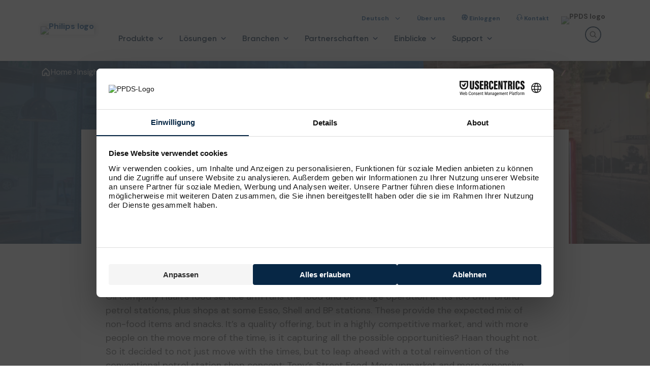

--- FILE ---
content_type: text/html;charset=utf-8
request_url: https://www.ppds.com/de-de/einblicke/haan
body_size: 56470
content:
<!DOCTYPE html><html  lang="de-DE" dir="ltr" data-capo=""><head><meta charset="utf-8">
<meta name="viewport" content="width=device-width, initial-scale=1">
<script nonce="gRYeCDtJX5u79FjRI4BL2A==" id="CookieConsent" src="https://policy.app.cookieinformation.com/uc.js" type="text/javascript" data-culture="EN"></script>
<title>Haan | PPDS</title>
<link nonce="gRYeCDtJX5u79FjRI4BL2A==" rel="preconnect" href="https://fonts.googleapis.com" media="screen">
<link nonce="gRYeCDtJX5u79FjRI4BL2A==" rel="preconnect" href="https://fonts.gstatic.com" crossorigin media="screen">
<script nonce="gRYeCDtJX5u79FjRI4BL2A==" id="usercentrics-cmp" src="https://web.cmp.usercentrics.eu/ui/loader.js" data-settings-id="Ciss8pE7svVUPg" async></script>
<link nonce="gRYeCDtJX5u79FjRI4BL2A==" rel="stylesheet" href="https://fonts.googleapis.com/css2?family=DM+Sans:wght@400;500;700&display=swap" media="screen">
<link nonce="gRYeCDtJX5u79FjRI4BL2A==" integrity="sha384-ewHrOJZWQY8RIZPN3kFt7yXges9LYysISv5QlwuMGgvmgZbMpvHCMpourVUEDGx3" rel="stylesheet" href="/_nuxt/entry.DwualILp.css" crossorigin>
<link nonce="gRYeCDtJX5u79FjRI4BL2A==" integrity="sha384-AE4+4zCFu8jd8ecSu+Y02diND0CY8lwwPu8LKG3cDgoaG6CYioN+fF3wUt9gKdcg" rel="stylesheet" href="/_nuxt/default.rnvvOUGT.css" crossorigin>
<link nonce="gRYeCDtJX5u79FjRI4BL2A==" integrity="sha384-xDsyRSThmiCHvHO3XgAmtE+s2W8v+SO7F2/FajuOjVu8Tf0TV5UL1qHByWMtEiSQ" rel="stylesheet" href="/_nuxt/base-section.DCRrpU7E.css" crossorigin>
<link nonce="gRYeCDtJX5u79FjRI4BL2A==" integrity="sha384-JBchev4hTNB6GYzZNmOsSqaiqbr1YhbRHRLCOLthvyOUyODUBQ4GdDQgIU5jl+S7" rel="stylesheet" href="/_nuxt/icon-button.D-Zp00hX.css" crossorigin>
<link nonce="gRYeCDtJX5u79FjRI4BL2A==" integrity="sha384-AonB75lbHIDSdDOlHGwY52huPZS18/7IKlrERi6F+O7JIr0LtTy/kzyMYakBdZXD" rel="stylesheet" href="/_nuxt/base-alert.CdXmclTb.css" crossorigin>
<link nonce="gRYeCDtJX5u79FjRI4BL2A==" integrity="sha384-vIRUmcqZW3M+jYsNN6VLZRgWu/PK8lfhLwrGkNPaK09a6B/Ila+peT7iopQzV48k" rel="stylesheet" href="/_nuxt/base-grid.CO-q9YRL.css" crossorigin>
<link nonce="gRYeCDtJX5u79FjRI4BL2A==" integrity="sha384-FHjY3iCB8jzEuaHWUh28zj8SWBv2TrMhFF2aGFXi5bEAL61ficz033W1WZPNR9gT" rel="stylesheet" href="/_nuxt/index.KgRITYae.css" crossorigin>
<link nonce="gRYeCDtJX5u79FjRI4BL2A==" integrity="sha384-bphufAmY0j0IX83eJEsDEgbWmugu0AytBB2cvUCcev8xvi8valssDpISo+hdDVcS" rel="stylesheet" href="/_nuxt/not-found.D5YIIgZ3.css" crossorigin>
<link nonce="gRYeCDtJX5u79FjRI4BL2A==" integrity="sha384-IS1BgmaRUxxBGUkJyzb2gCsfSCrSequ4tTmJfFwoJdfYScc/IdtSVKxysKNLWqXW" rel="stylesheet" href="/_nuxt/content-block.CHETxFhB.css" crossorigin>
<link nonce="gRYeCDtJX5u79FjRI4BL2A==" integrity="sha384-z0Y0JIE1+iuqPWgHjHAYQVW1DamNpzZPHuSvYeOTFcN5H0A0dDw0mCqCS3RteIoy" rel="stylesheet" href="/_nuxt/quote-block.DQqLuAQl.css" crossorigin>
<link nonce="gRYeCDtJX5u79FjRI4BL2A==" integrity="sha384-o7gINrN2uMJUlOM56fr+CvujAsaVn2LcNApl4kjeYScEX6uGRno/wdsnCyLzQTh1" rel="preload" href="/_nuxt/Gilroy-Bold.SwQ56uyI.woff2" crossorigin as="font" type="font/woff2" media="screen">
<link nonce="gRYeCDtJX5u79FjRI4BL2A==" integrity="sha384-nWoUi/ga6vYfHaFgfjcggy8XD4mbtLS0zoLuiq2/2XtYqmkA5Yr7/K+HcYkWLdAq" rel="preload" href="/_nuxt/Gilroy-Regular.Chcqp4uI.woff2" crossorigin as="font" type="font/woff2" media="screen">
<link nonce="gRYeCDtJX5u79FjRI4BL2A==" integrity="sha384-5gaBXn3psH+uXEiU3z9xmUTyErDQoLUfh4BScocrV7DA9T6jUTiYS/LJUQhCRewd" rel="preload" href="/_nuxt/Gilroy-SemiBold.DIuneDOj.woff2" crossorigin as="font" type="font/woff2" media="screen">
<link nonce="gRYeCDtJX5u79FjRI4BL2A==" rel="preload" href="https://fonts.googleapis.com/css2?family=DM+Sans:wght@400;500;700&display=swap" as="style" media="screen">
<link nonce="gRYeCDtJX5u79FjRI4BL2A==" rel="preload" fetchpriority="high" as="image" href="https://www.datocms-assets.com/112519/1713260904-img_8661-hdr.jpeg?ar64=Mzoy&auto=format&fit=crop" type="image/avif" imagesrcset="https://www.datocms-assets.com/112519/1713260904-img_8661-hdr.jpeg?ar64=Mzoy&auto=format&fit=crop" imagesizes="(max-width: 1200px) 100vw, 1200px">
<link nonce="gRYeCDtJX5u79FjRI4BL2A==" integrity="sha384-AVI62xe5A+gU9lC02W+KoT+na+Glx7JXp6U//AUt8BK8kdMOzlEfR6SSVPmTGI5t" rel="modulepreload" as="script" crossorigin href="/_nuxt/D-4uTJTf.js">
<link nonce="gRYeCDtJX5u79FjRI4BL2A==" integrity="sha384-dF8AbLEg0s98TS4jJZ5GgzqltJpFO55LxQbp9rUT0CQTWOn5rcaXcZpp+n9u+jIT" rel="modulepreload" as="script" crossorigin href="/_nuxt/CnJ79pvp.js">
<link nonce="gRYeCDtJX5u79FjRI4BL2A==" integrity="sha384-hjkhCwEmhcGhIVZ6OwI6sdaE3jgYp6LVWMEHdq6kzQjifDCgompwKyBiCiBmSN4w" rel="modulepreload" as="script" crossorigin href="/_nuxt/D-SfslZN.js">
<link nonce="gRYeCDtJX5u79FjRI4BL2A==" integrity="sha384-gXnOEjcDOJ0VANff8htthr22NCipgdZf96P6FrsR0Y9+o0UPwmthrSAvUrwqdhL2" rel="modulepreload" as="script" crossorigin href="/_nuxt/Ckh3seO2.js">
<link nonce="gRYeCDtJX5u79FjRI4BL2A==" integrity="sha384-WUcBta1I2eNTiKf0C75hB8N/fBmey5aIs8p7+t2tMC+iU9YTUdSga87lXORe1noD" rel="modulepreload" as="script" crossorigin href="/_nuxt/CvZ49QXy.js">
<link nonce="gRYeCDtJX5u79FjRI4BL2A==" integrity="sha384-Ifi85b8fJGJOZICZHXKylbBrC2qJ6Qd5M5i5wQ/8GEK/uZAx0zoLWTVq4509UkDh" rel="modulepreload" as="script" crossorigin href="/_nuxt/KsLqNgAh.js">
<link nonce="gRYeCDtJX5u79FjRI4BL2A==" integrity="sha384-RgUCeIC2u/Ou2m2IykhRFe4TxEK6y1yd0CqvpBqJ3/9fQjN/B+qx/mMAmJsJemwx" rel="modulepreload" as="script" crossorigin href="/_nuxt/BudHbiEz.js">
<link nonce="gRYeCDtJX5u79FjRI4BL2A==" integrity="sha384-bo32Ex5FuMNBQ7yiOPYGBwgcw1vgdw8RMXDaXQdBjBpNuCjy4yqIC/zmW2Ji0FUr" rel="modulepreload" as="script" crossorigin href="/_nuxt/cgS-HdT9.js">
<link nonce="gRYeCDtJX5u79FjRI4BL2A==" integrity="sha384-FSINoS8oXhH/oZpd6P5CXHfRoiBUByG3+z6xEvkbntmBWe9cHKfkgbJPYIX3rji8" rel="modulepreload" as="script" crossorigin href="/_nuxt/CifRfrND.js">
<link nonce="gRYeCDtJX5u79FjRI4BL2A==" integrity="sha384-F17K9W1UM4eONytjw8gAQnHRNbqMk/saqukVRky67UHYoN7qA6nGG2rfalCO8vrw" rel="modulepreload" as="script" crossorigin href="/_nuxt/BWBspOpn.js">
<link nonce="gRYeCDtJX5u79FjRI4BL2A==" integrity="sha384-YUqC77UiOY+QDs6B/bHW5kfgevnckUFq+jxjAOTwkrD9ZH23uOOwt8I0fsYVgvFB" rel="modulepreload" as="script" crossorigin href="/_nuxt/CRF8tNuM.js">
<link nonce="gRYeCDtJX5u79FjRI4BL2A==" integrity="sha384-XivfBb0aFxdwD85+U6wTfBe4FU8WLa9X+0E3iJkHIRwIonCF40f+IfzZ8iojlhxQ" rel="modulepreload" as="script" crossorigin href="/_nuxt/AMLb1BKq.js">
<link nonce="gRYeCDtJX5u79FjRI4BL2A==" integrity="sha384-wV/FyIfkoKuneA9gx32UbcC1rWydYJhlr+cMCHu0oN57ZtVcBz8nUCI/A5rPOyHo" rel="modulepreload" as="script" crossorigin href="/_nuxt/DlAUqK2U.js">
<link nonce="gRYeCDtJX5u79FjRI4BL2A==" integrity="sha384-0rr0V0A3dTZAdoyOquJVrwQGn0tGazeYyu1WqFrBCWnZrqlWnYA+adbHFJ6BUFvm" rel="modulepreload" as="script" crossorigin href="/_nuxt/Ay_dcr4L.js">
<link nonce="gRYeCDtJX5u79FjRI4BL2A==" integrity="sha384-3Lf7wuHewD4CVG8oQyd4ob32Mxx3R8V7bKAHpOaVKalfeArA81OK1xbXUtv+R//K" rel="modulepreload" as="script" crossorigin href="/_nuxt/DPNq5rqI.js">
<link nonce="gRYeCDtJX5u79FjRI4BL2A==" integrity="sha384-du6w6xqApLydCcWZrOz+M53xsb8z4LgIX0dnqiyY1yTaGXzJRkXAgWdju0/lhc+s" rel="modulepreload" as="script" crossorigin href="/_nuxt/CtO3u8BM.js">
<link nonce="gRYeCDtJX5u79FjRI4BL2A==" integrity="sha384-iLWyOP9g87tWk40jWm9y+wKo5Iq7GTKQvpLGwsIjODUpYkRLnNTf3HSmH4ByFVcR" rel="modulepreload" as="script" crossorigin href="/_nuxt/Cjqjia2U.js">
<link nonce="gRYeCDtJX5u79FjRI4BL2A==" integrity="sha384-uspTAMH5V/NOcEEtdlUsLrUMKbz08QwqWM5gOAnS2NDvQPLZDxYWCkX0QM2zFsxV" rel="modulepreload" as="script" crossorigin href="/_nuxt/CVvyL54C.js">
<link nonce="gRYeCDtJX5u79FjRI4BL2A==" integrity="sha384-RsAhLH6oPURzB/RIowubYnpYH/Dtm16XVXeMqe4RMWAjM63luXx4I20uMrXmkP+T" rel="modulepreload" as="script" crossorigin href="/_nuxt/C9SpZCUW.js">
<link nonce="gRYeCDtJX5u79FjRI4BL2A==" integrity="sha384-7fpWUPnnbH4F9fu6sdk6MXWC3EUt1UT+KN7Hm8s9JW8Zhb04VKvZPUBOgbGaRJ9L" rel="modulepreload" as="script" crossorigin href="/_nuxt/I-D1QiHc.js">
<link nonce="gRYeCDtJX5u79FjRI4BL2A==" integrity="sha384-fJ1iZVC9HqQd4CmTvAvK9LdMZNh9JxeriHOH5keS9yfKCt+xAM8BJxppFGQnrAWy" rel="modulepreload" as="script" crossorigin href="/_nuxt/DaGvLer0.js">
<link nonce="gRYeCDtJX5u79FjRI4BL2A==" integrity="sha384-ORQF/ro11jH5KSPct+ZfoDopBgMM2JrvHvZdzlkvNXYAdOVTSjVws/ckNIRNlfYh" rel="modulepreload" as="script" crossorigin href="/_nuxt/t_4Wd871.js">
<link nonce="gRYeCDtJX5u79FjRI4BL2A==" integrity="sha384-X9KZKdC1QrueJ2RGpMlz73eDEW0wI0M/HESnd8vT/jqP8vZEAtbtFMvoTY+mCHkT" rel="modulepreload" as="script" crossorigin href="/_nuxt/TaeIkyNX.js">
<link nonce="gRYeCDtJX5u79FjRI4BL2A==" integrity="sha384-1euTqcD4KoBCoVLzqFHy8WHQwSa4tYy00LN2X+DR/LBePITURzYxRGLLIq1SvF9D" rel="modulepreload" as="script" crossorigin href="/_nuxt/BsT707h9.js">
<link nonce="gRYeCDtJX5u79FjRI4BL2A==" integrity="sha384-JoWwWfcoHIa2XdvD3Hf1jSRrUN+8rGrqb55unPB0zK1Ilb/QVgUr7CYnzsfZYgVn" rel="modulepreload" as="script" crossorigin href="/_nuxt/D2vdFaOT.js">
<link nonce="gRYeCDtJX5u79FjRI4BL2A==" integrity="sha384-Sz+5k/1FRM+8t1dtmhtxyIYkBQXgYr++sJ39uY0wNM1CT7o1us3Rkbs1eTggwYuH" rel="modulepreload" as="script" crossorigin href="/_nuxt/CO50I4p5.js">
<link nonce="gRYeCDtJX5u79FjRI4BL2A==" rel="prefetch" as="script" crossorigin href="/_nuxt/CPZ7XcbJ.js">
<link nonce="gRYeCDtJX5u79FjRI4BL2A==" rel="prefetch" as="script" crossorigin href="/_nuxt/-ySrMN_8.js">
<link nonce="gRYeCDtJX5u79FjRI4BL2A==" rel="prefetch" as="script" crossorigin href="/_nuxt/CqegYLE7.js">
<link nonce="gRYeCDtJX5u79FjRI4BL2A==" rel="prefetch" as="script" crossorigin href="/_nuxt/DscQgaLi.js">
<link nonce="gRYeCDtJX5u79FjRI4BL2A==" rel="prefetch" as="script" crossorigin href="/_nuxt/BhItKu6_.js">
<link nonce="gRYeCDtJX5u79FjRI4BL2A==" rel="prefetch" as="script" crossorigin href="/_nuxt/B87As_iG.js">
<link nonce="gRYeCDtJX5u79FjRI4BL2A==" rel="prefetch" as="script" crossorigin href="/_nuxt/C0fTgwIb.js">
<link nonce="gRYeCDtJX5u79FjRI4BL2A==" rel="prefetch" as="script" crossorigin href="/_nuxt/BQySyUll.js">
<link nonce="gRYeCDtJX5u79FjRI4BL2A==" rel="prefetch" as="script" crossorigin href="/_nuxt/CLdfS7gu.js">
<link nonce="gRYeCDtJX5u79FjRI4BL2A==" rel="prefetch" as="script" crossorigin href="/_nuxt/Be0EQMTK.js">
<link nonce="gRYeCDtJX5u79FjRI4BL2A==" rel="prefetch" as="script" crossorigin href="/_nuxt/DSsslpEL.js">
<link nonce="gRYeCDtJX5u79FjRI4BL2A==" rel="prefetch" as="script" crossorigin href="/_nuxt/D3PSQGkB.js">
<link nonce="gRYeCDtJX5u79FjRI4BL2A==" rel="prefetch" as="script" crossorigin href="/_nuxt/CBMCmdw-.js">
<link nonce="gRYeCDtJX5u79FjRI4BL2A==" rel="prefetch" as="script" crossorigin href="/_nuxt/DAhzSy4y.js">
<link nonce="gRYeCDtJX5u79FjRI4BL2A==" rel="prefetch" as="script" crossorigin href="/_nuxt/BAzOyN8G.js">
<link nonce="gRYeCDtJX5u79FjRI4BL2A==" rel="prefetch" as="script" crossorigin href="/_nuxt/BDdl3CpT.js">
<link nonce="gRYeCDtJX5u79FjRI4BL2A==" rel="prefetch" as="script" crossorigin href="/_nuxt/orr1ztys.js">
<link nonce="gRYeCDtJX5u79FjRI4BL2A==" rel="prefetch" as="script" crossorigin href="/_nuxt/aXsDLC-a.js">
<link nonce="gRYeCDtJX5u79FjRI4BL2A==" rel="prefetch" as="script" crossorigin href="/_nuxt/QU9H_S6Y.js">
<link nonce="gRYeCDtJX5u79FjRI4BL2A==" rel="prefetch" as="script" crossorigin href="/_nuxt/CWRiIQfE.js">
<link nonce="gRYeCDtJX5u79FjRI4BL2A==" rel="prefetch" as="script" crossorigin href="/_nuxt/BHObANQu.js">
<link nonce="gRYeCDtJX5u79FjRI4BL2A==" rel="prefetch" as="script" crossorigin href="/_nuxt/DbB2RCCh.js">
<link nonce="gRYeCDtJX5u79FjRI4BL2A==" rel="prefetch" as="script" crossorigin href="/_nuxt/Bo6gxSFk.js">
<link nonce="gRYeCDtJX5u79FjRI4BL2A==" rel="prefetch" as="script" crossorigin href="/_nuxt/CTgKC9ke.js">
<link nonce="gRYeCDtJX5u79FjRI4BL2A==" rel="prefetch" as="script" crossorigin href="/_nuxt/Dl1cffZb.js">
<link nonce="gRYeCDtJX5u79FjRI4BL2A==" rel="prefetch" as="script" crossorigin href="/_nuxt/DgtaXTPK.js">
<link nonce="gRYeCDtJX5u79FjRI4BL2A==" rel="prefetch" as="script" crossorigin href="/_nuxt/1kHM_O3t.js">
<link nonce="gRYeCDtJX5u79FjRI4BL2A==" rel="prefetch" as="script" crossorigin href="/_nuxt/BK53PpRV.js">
<link nonce="gRYeCDtJX5u79FjRI4BL2A==" rel="prefetch" as="script" crossorigin href="/_nuxt/ne_niZtd.js">
<link nonce="gRYeCDtJX5u79FjRI4BL2A==" rel="prefetch" as="script" crossorigin href="/_nuxt/uUxZ4eyC.js">
<link nonce="gRYeCDtJX5u79FjRI4BL2A==" rel="prefetch" as="script" crossorigin href="/_nuxt/Be-ARE-0.js">
<link nonce="gRYeCDtJX5u79FjRI4BL2A==" rel="prefetch" as="script" crossorigin href="/_nuxt/BZtJeqfX.js">
<link nonce="gRYeCDtJX5u79FjRI4BL2A==" rel="prefetch" as="script" crossorigin href="/_nuxt/COgggI8B.js">
<link nonce="gRYeCDtJX5u79FjRI4BL2A==" rel="prefetch" as="script" crossorigin href="/_nuxt/W09Gtl5a.js">
<link nonce="gRYeCDtJX5u79FjRI4BL2A==" rel="prefetch" as="script" crossorigin href="/_nuxt/CMdX9VQo.js">
<link nonce="gRYeCDtJX5u79FjRI4BL2A==" rel="prefetch" as="script" crossorigin href="/_nuxt/C6G016xF.js">
<link nonce="gRYeCDtJX5u79FjRI4BL2A==" rel="prefetch" as="script" crossorigin href="/_nuxt/DqXWhEEr.js">
<link nonce="gRYeCDtJX5u79FjRI4BL2A==" rel="prefetch" as="script" crossorigin href="/_nuxt/BvpV99y1.js">
<link nonce="gRYeCDtJX5u79FjRI4BL2A==" rel="prefetch" as="script" crossorigin href="/_nuxt/DqEWW-34.js">
<link nonce="gRYeCDtJX5u79FjRI4BL2A==" rel="prefetch" as="script" crossorigin href="/_nuxt/DERP1Q5H.js">
<link nonce="gRYeCDtJX5u79FjRI4BL2A==" rel="prefetch" as="script" crossorigin href="/_nuxt/CbCzVlVa.js">
<link nonce="gRYeCDtJX5u79FjRI4BL2A==" rel="prefetch" href="/_nuxt/philips-logo-nav.CJDFdpRP.avif">
<meta name="robots" content="index, follow, max-image-preview:large, max-snippet:-1, max-video-preview:-1">
<meta name="msapplication-TileColor" content="#ffffff">
<meta name="msapplication-config" content="/favicons/browserconfig.xml">
<meta name="theme-text" content="#002457">
<link nonce="gRYeCDtJX5u79FjRI4BL2A==" rel="icon" type="image/png" sizes="16x16" href="/favicons/favicon-16x16.png">
<link nonce="gRYeCDtJX5u79FjRI4BL2A==" rel="icon" type="image/png" sizes="32x32" href="/favicons/favicon-32x32.png">
<link nonce="gRYeCDtJX5u79FjRI4BL2A==" rel="manifest" href="/favicons/site.webmanifest">
<link nonce="gRYeCDtJX5u79FjRI4BL2A==" rel="apple-touch-icon" sizes="180x180" href="/favicons/apple-touch-icon.png">
<link nonce="gRYeCDtJX5u79FjRI4BL2A==" rel="mask-icon" href="/favicons/safari-pinned-tab.svg" color="#002457">
<link nonce="gRYeCDtJX5u79FjRI4BL2A==" rel="shortcut icon" href="/favicons/favicon.ico">
<meta property="og:title" content="Haan">
<meta name="twitter:title" content="Haan">
<meta name="description" content="Haan transforms the hurried petrol station pit-stop into a pleasurable food and drink experience">
<meta property="og:description" content="Haan transforms the hurried petrol station pit-stop into a pleasurable food and drink experience">
<meta name="twitter:description" content="Haan transforms the hurried petrol station pit-stop into a pleasurable food and drink experience">
<meta property="og:image" content="https://www.datocms-assets.com/112519/1713260904-img_8661-hdr.jpeg?auto=format&fit=max&w=1200">
<meta property="og:image:width" content="1200">
<meta property="og:image:height" content="800">
<meta property="og:image:alt" content="image">
<meta name="twitter:image" content="https://www.datocms-assets.com/112519/1713260904-img_8661-hdr.jpeg?auto=format&fit=max&w=1200">
<meta name="twitter:image:alt" content="image">
<meta property="og:locale" content="de">
<meta property="og:type" content="article">
<meta property="og:site_name" content="Der Antrieb für digitale Evolution">
<meta property="article:modified_time" content="2024-11-26T09:24:14Z">
<meta property="article:publisher" content="https://www.facebook.com/philipsprofessionaldisplaysolutions/">
<meta name="twitter:card" content="summary_large_image">
<meta name="twitter:site" content="@philipsdisplay">
<link nonce="gRYeCDtJX5u79FjRI4BL2A==" id="i18n-alt-en" rel="alternate" href="https://ppds.com/insights/haan" hreflang="en">
<link nonce="gRYeCDtJX5u79FjRI4BL2A==" id="i18n-alt-en-US" rel="alternate" href="https://ppds.com/en-us/insights/haan" hreflang="en-US">
<link nonce="gRYeCDtJX5u79FjRI4BL2A==" id="i18n-alt-fr" rel="alternate" href="https://ppds.com/fr-fr/apercus/haan" hreflang="fr">
<link nonce="gRYeCDtJX5u79FjRI4BL2A==" id="i18n-alt-it" rel="alternate" href="https://ppds.com/it-it/approfondimenti/haan" hreflang="it">
<link nonce="gRYeCDtJX5u79FjRI4BL2A==" id="i18n-alt-de" rel="alternate" href="https://ppds.com/de-de/einblicke/haan" hreflang="de">
<link nonce="gRYeCDtJX5u79FjRI4BL2A==" id="i18n-alt-es" rel="alternate" href="https://ppds.com/es-es/comunicacion/haan" hreflang="es">
<link nonce="gRYeCDtJX5u79FjRI4BL2A==" id="i18n-xd" rel="alternate" href="https://ppds.com/insights/haan" hreflang="x-default">
<link nonce="gRYeCDtJX5u79FjRI4BL2A==" id="i18n-can" rel="canonical" href="https://ppds.com/de-de/einblicke/haan">
<meta id="i18n-og-url" property="og:url" content="https://ppds.com/de-de/einblicke/haan">
<meta id="i18n-og" property="og:locale" content="de_DE">
<meta id="i18n-og-alt-en-GB" property="og:locale:alternate" content="en_GB">
<meta id="i18n-og-alt-en-US" property="og:locale:alternate" content="en_US">
<meta id="i18n-og-alt-fr-FR" property="og:locale:alternate" content="fr_FR">
<meta id="i18n-og-alt-it-IT" property="og:locale:alternate" content="it_IT">
<meta id="i18n-og-alt-es-ES" property="og:locale:alternate" content="es_ES">
<script nonce="gRYeCDtJX5u79FjRI4BL2A==" integrity="sha384-AVI62xe5A+gU9lC02W+KoT+na+Glx7JXp6U//AUt8BK8kdMOzlEfR6SSVPmTGI5t" type="module" src="/_nuxt/D-4uTJTf.js" crossorigin></script>
<meta property="og:url" content="https://ppds.com/de-de/einblicke/haan"></head><body><div id="__nuxt"><!--[--><!--[--><!--[--><!----><!----><!----><!----><!----><!----><!----><!----><!----><!----><!----><!----><!----><!--]--><!--[--><!----><!----><!----><!----><!----><!----><!----><!--]--><!--]--><div class="nuxt-loading-indicator" style="position:fixed;top:0;right:0;left:0;pointer-events:none;width:auto;height:3px;opacity:0;background:#0f5291;background-size:Infinity% auto;transform:scaleX(0%);transform-origin:left;transition:transform 0.1s, height 0.4s, opacity 0.4s;z-index:999999;"></div><!--[--><main><!--[--><section class="base-navigation"><div class="base-navigation__desktop base-layout base-layout--no-padding base-navigation__desktop"><!--[--><section class="base-section"><!--[--><nav><ul class="base-navigation__secondary-links"><li><div class="language-switch" aria-describedby="language-switch"><button class="language-switch__menu-button" aria-haspopup="true" aria-expanded="false"><span>Deutsch</span><span>  </span><!----><span class="nuxt-icon nuxt-icon--fill language-switch__menu-icon" aria-hidden="true"><svg viewBox="0 0 24 24" fill="none" xmlns="http://www.w3.org/2000/svg">
	<path d="M20.2959 9.79598L12.7959 17.296C12.6914 17.4009 12.5672 17.4841 12.4305 17.5409C12.2937 17.5976 12.1471 17.6269 11.9991 17.6269C11.851 17.6269 11.7044 17.5976 11.5676 17.5409C11.4309 17.4841 11.3067 17.4009 11.2022 17.296L3.70218 9.79598C3.49083 9.58464 3.3721 9.29799 3.3721 8.9991C3.3721 8.70022 3.49083 8.41357 3.70218 8.20223C3.91352 7.99089 4.20017 7.87215 4.49905 7.87215C4.79794 7.87215 5.08458 7.99089 5.29593 8.20223L12 14.9063L18.7041 8.20129C18.9154 7.98995 19.202 7.87122 19.5009 7.87122C19.7998 7.87122 20.0865 7.98995 20.2978 8.20129C20.5091 8.41264 20.6279 8.69928 20.6279 8.99817C20.6279 9.29705 20.5091 9.5837 20.2978 9.79504L20.2959 9.79598Z" fill="#232323" />
</svg>
</span></button><!----></div></li><!--[--><!--[--><li><a href="/de-de/about-ppds" class="base-link base-link--naked base-link--sm base-navigation-section base-navigation-section--link base-navigation-section base-navigation-section--link"><!----><!--[--><!----> Über uns<!--]--><!----></a></li><!--]--><!--[--><li><a href="https://app.ppds.com/portal" rel="noopener nofollow" target="_blank" class="base-link base-link--naked base-link--sm base-link--external base-navigation-section base-navigation-section--link base-navigation-section base-navigation-section--link"><!----><!--[--><img src="https://www.datocms-assets.com/112519/1722059740-partner.svg" alt="Navigation icon" class="base-navigation-section__image"> Einloggen<!--]--><!----></a></li><!--]--><!--[--><li><a href="/de-de/contact" class="base-link base-link--naked base-link--sm base-navigation-section base-navigation-section--link base-navigation-section base-navigation-section--link"><!----><!--[--><img src="https://www.datocms-assets.com/112519/1722059748-service-and-support-dark.svg" alt="Navigation icon" class="base-navigation-section__image">  Kontakt<!--]--><!----></a></li><!--]--><!--]--><!----><li><a href="/de-de" class="base-link base-link--naked base-link--sm base-navigation__secondary-link--logo base-navigation__secondary-link--logo"><!----><!--[--><img src="[data-uri]" alt="PPDS logo" class="base-navigation__logo-ppds"><!--]--><!----></a></li></ul></nav><nav><ul class="base-navigation__primary-links"><li><a href="/de-de" class="base-link base-link--naked base-link--md base-navigation__logo base-navigation__logo"><!----><!--[--><img src="/_nuxt/philips-logo-nav.CJDFdpRP.avif" alt="Philips logo"><!--]--><!----></a></li><!--[--><li><button class="base-button base-button--naked base-button--md base-navigation-section base-navigation-section--button base-navigation-section base-navigation-section--button" tabindex="0"><!----><!----><!--[--><!--]--><!----><span class="base-paragraph base-paragraph--medium base-paragraph--md base-paragraph--gray-800 base-button__label"><!--[-->Produkte<!--]--></span><!----><!----></button></li><li><button class="base-button base-button--naked base-button--md base-navigation-section base-navigation-section--button base-navigation-section base-navigation-section--button" tabindex="0"><!----><!----><!--[--><!--]--><!----><span class="base-paragraph base-paragraph--medium base-paragraph--md base-paragraph--gray-800 base-button__label"><!--[-->Lösungen<!--]--></span><!----><!----></button></li><li><button class="base-button base-button--naked base-button--md base-navigation-section base-navigation-section--button base-navigation-section base-navigation-section--button" tabindex="0"><!----><!----><!--[--><!--]--><!----><span class="base-paragraph base-paragraph--medium base-paragraph--md base-paragraph--gray-800 base-button__label"><!--[-->Branchen<!--]--></span><!----><!----></button></li><li><button class="base-button base-button--naked base-button--md base-navigation-section base-navigation-section--button base-navigation-section base-navigation-section--button" tabindex="0"><!----><!----><!--[--><!--]--><!----><span class="base-paragraph base-paragraph--medium base-paragraph--md base-paragraph--gray-800 base-button__label"><!--[-->Partnerschaften<!--]--></span><!----><!----></button></li><li><button class="base-button base-button--naked base-button--md base-navigation-section base-navigation-section--button base-navigation-section base-navigation-section--button" tabindex="0"><!----><!----><!--[--><!--]--><!----><span class="base-paragraph base-paragraph--medium base-paragraph--md base-paragraph--gray-800 base-button__label"><!--[-->Einblicke<!--]--></span><!----><!----></button></li><li><button class="base-button base-button--naked base-button--md base-navigation-section base-navigation-section--button base-navigation-section base-navigation-section--button" tabindex="0"><!----><!----><!--[--><!--]--><!----><span class="base-paragraph base-paragraph--medium base-paragraph--md base-paragraph--gray-800 base-button__label"><!--[-->Support<!--]--></span><!----><!----></button></li><!--]--><li class="base-navigation__search"><div class="base-search"><div class="base-search__search-field"><input value="" class="base-search__input" type="search" aria-label="Suche" placeholder="Suche"><button class="icon-button icon-button--xs icon-button--gray icon-button--rounded icon-button--no-border" aria-label="Suche"><span class="nuxt-icon nuxt-icon--fill icon-button__icon"><svg viewBox="0 0 25 24" fill="none" xmlns="http://www.w3.org/2000/svg">
	<path d="M22.3959 20.2041L17.9437 15.75C19.2786 14.0104 19.9019 11.8282 19.687 9.64606C19.4721 7.46389 18.4353 5.44515 16.7867 3.99936C15.1381 2.55356 13.0014 1.78898 10.8098 1.8607C8.61826 1.93243 6.53605 2.83509 4.98556 4.38558C3.43507 5.93607 2.5324 8.01829 2.46068 10.2098C2.38896 12.4014 3.15354 14.5382 4.59933 16.1867C6.04513 17.8353 8.06387 18.8722 10.246 19.087C12.4282 19.3019 14.6104 18.6787 16.35 17.3437L20.8059 21.8006C20.9106 21.9053 21.0348 21.9883 21.1715 22.0449C21.3082 22.1015 21.4548 22.1307 21.6028 22.1307C21.7508 22.1307 21.8973 22.1015 22.034 22.0449C22.1708 21.9883 22.295 21.9053 22.3997 21.8006C22.5043 21.696 22.5873 21.5717 22.6439 21.435C22.7006 21.2983 22.7297 21.1517 22.7297 21.0037C22.7297 20.8557 22.7006 20.7092 22.6439 20.5725C22.5873 20.4357 22.5043 20.3115 22.3997 20.2069L22.3959 20.2041ZM4.72497 10.5C4.72497 9.23914 5.09886 8.0066 5.79935 6.95823C6.49984 5.90987 7.49548 5.09277 8.66036 4.61026C9.82524 4.12775 11.107 4.00151 12.3437 4.24749C13.5803 4.49347 14.7162 5.10063 15.6078 5.99219C16.4993 6.88375 17.1065 8.01966 17.3525 9.25629C17.5985 10.4929 17.4722 11.7747 16.9897 12.9396C16.5072 14.1045 15.6901 15.1001 14.6417 15.8006C13.5934 16.5011 12.3608 16.875 11.1 16.875C9.40975 16.8733 7.78925 16.201 6.59408 15.0059C5.39891 13.8107 4.72671 12.1902 4.72497 10.5Z" fill="#232323" />
</svg>
</span></button><!----></div><!----></div></li></ul></nav><!--]--></section><!--]--><!----></div><section class="base-navigation__mobile"><div class="base-navigation__mobile-nav-header"><a href="/de-de" class="base-link base-link--naked base-link--md base-navigation__logo base-navigation__logo"><!----><!--[--><img src="/_nuxt/philips-logo-nav.CJDFdpRP.avif" alt="Philips logo"><!--]--><!----></a><button class="base-navigation__mobile-toggle-button" type="button"></button></div><section class="base-navigation__mobile-drawer"><!--[--><details class="base-navigation__mobile-section-wrapper"><summary class="base-navigation__mobile-section-header"><span class="base-navigation__mobile-section-header-content"><p class="base-paragraph base-paragraph--medium base-paragraph--lg base-paragraph--blue-900 base-paragraph--font-title"><!--[-->Produkte<!--]--></p><span class="nuxt-icon nuxt-icon--fill base-navigation__mobile-section-icon"><svg viewBox="0 0 24 24" fill="none" xmlns="http://www.w3.org/2000/svg">
	<path d="M20.2959 9.79598L12.7959 17.296C12.6914 17.4009 12.5672 17.4841 12.4305 17.5409C12.2937 17.5976 12.1471 17.6269 11.9991 17.6269C11.851 17.6269 11.7044 17.5976 11.5676 17.5409C11.4309 17.4841 11.3067 17.4009 11.2022 17.296L3.70218 9.79598C3.49083 9.58464 3.3721 9.29799 3.3721 8.9991C3.3721 8.70022 3.49083 8.41357 3.70218 8.20223C3.91352 7.99089 4.20017 7.87215 4.49905 7.87215C4.79794 7.87215 5.08458 7.99089 5.29593 8.20223L12 14.9063L18.7041 8.20129C18.9154 7.98995 19.202 7.87122 19.5009 7.87122C19.7998 7.87122 20.0865 7.98995 20.2978 8.20129C20.5091 8.41264 20.6279 8.69928 20.6279 8.99817C20.6279 9.29705 20.5091 9.5837 20.2978 9.79504L20.2959 9.79598Z" fill="#232323" />
</svg>
</span></span></summary><div class="base-navigation__mobile-cards-section"><div class="base-navigation__mobile-cards-content"><!--[--><a href="/de-de/displaylosungen/digital-signage" class="base-link base-link--naked base-link--md base-navigation__mobile-cards-link base-navigation__mobile-cards-link"><!----><!--[--><p class="base-paragraph base-paragraph--bold base-paragraph--lg base-paragraph--blue-800 base-paragraph--font-title"><!--[-->Digital Signage Displays<!--]--></p><!--]--><!----></a><a href="/de-de/displaylosungen/interactive-displays" class="base-link base-link--naked base-link--md base-navigation__mobile-cards-link base-navigation__mobile-cards-link"><!----><!--[--><p class="base-paragraph base-paragraph--bold base-paragraph--lg base-paragraph--blue-800 base-paragraph--font-title"><!--[-->Interaktive Displays<!--]--></p><!--]--><!----></a><a href="/de-de/displaylosungen/led-videowall-display" class="base-link base-link--naked base-link--md base-navigation__mobile-cards-link base-navigation__mobile-cards-link"><!----><!--[--><p class="base-paragraph base-paragraph--bold base-paragraph--lg base-paragraph--blue-800 base-paragraph--font-title"><!--[-->Direct view LED displays<!--]--></p><!--]--><!----></a><a href="/de-de/displaylosungen/professional-tvs" class="base-link base-link--naked base-link--md base-navigation__mobile-cards-link base-navigation__mobile-cards-link"><!----><!--[--><p class="base-paragraph base-paragraph--bold base-paragraph--lg base-paragraph--blue-800 base-paragraph--font-title"><!--[-->Professionelle TV-Geräte<!--]--></p><!--]--><!----></a><a href="/de-de/displaylosungen/videowalls" class="base-link base-link--naked base-link--md base-navigation__mobile-cards-link base-navigation__mobile-cards-link"><!----><!--[--><p class="base-paragraph base-paragraph--bold base-paragraph--lg base-paragraph--blue-800 base-paragraph--font-title"><!--[-->Videowand-Displays<!--]--></p><!--]--><!----></a><!--]--></div><a href="/de-de/displaylosungen" class="base-link base-link--primary base-link--md base-link--bold base-link--no-underline base-navigation__mobile-cta base-navigation__mobile-cta"><!----><span class="base-link__label"><!--[--> Alle professionellen Displays von Philips im Vergleich ansehen<!--]--></span><!----></a></div></details><details class="base-navigation__mobile-section-wrapper"><summary class="base-navigation__mobile-section-header"><span class="base-navigation__mobile-section-header-content"><p class="base-paragraph base-paragraph--medium base-paragraph--lg base-paragraph--blue-900 base-paragraph--font-title"><!--[-->Lösungen<!--]--></p><span class="nuxt-icon nuxt-icon--fill base-navigation__mobile-section-icon"><svg viewBox="0 0 24 24" fill="none" xmlns="http://www.w3.org/2000/svg">
	<path d="M20.2959 9.79598L12.7959 17.296C12.6914 17.4009 12.5672 17.4841 12.4305 17.5409C12.2937 17.5976 12.1471 17.6269 11.9991 17.6269C11.851 17.6269 11.7044 17.5976 11.5676 17.5409C11.4309 17.4841 11.3067 17.4009 11.2022 17.296L3.70218 9.79598C3.49083 9.58464 3.3721 9.29799 3.3721 8.9991C3.3721 8.70022 3.49083 8.41357 3.70218 8.20223C3.91352 7.99089 4.20017 7.87215 4.49905 7.87215C4.79794 7.87215 5.08458 7.99089 5.29593 8.20223L12 14.9063L18.7041 8.20129C18.9154 7.98995 19.202 7.87122 19.5009 7.87122C19.7998 7.87122 20.0865 7.98995 20.2978 8.20129C20.5091 8.41264 20.6279 8.69928 20.6279 8.99817C20.6279 9.29705 20.5091 9.5837 20.2978 9.79504L20.2959 9.79598Z" fill="#232323" />
</svg>
</span></span></summary><div class="base-navigation__mobile-list-section"><!--[--><!--[--><details class="base-navigation__mobile-group-wrapper"><summary class="base-navigation__mobile-group-header"><span class="base-navigation__mobile-group-header-content"><p class="base-paragraph base-paragraph--medium base-paragraph--lg base-paragraph--blue-900 base-paragraph--font-title"><!--[-->Business-Szenarien<!--]--></p><span class="nuxt-icon nuxt-icon--fill base-navigation__mobile-group-icon"><svg viewBox="0 0 24 24" fill="none" xmlns="http://www.w3.org/2000/svg">
	<path d="M20.2959 9.79598L12.7959 17.296C12.6914 17.4009 12.5672 17.4841 12.4305 17.5409C12.2937 17.5976 12.1471 17.6269 11.9991 17.6269C11.851 17.6269 11.7044 17.5976 11.5676 17.5409C11.4309 17.4841 11.3067 17.4009 11.2022 17.296L3.70218 9.79598C3.49083 9.58464 3.3721 9.29799 3.3721 8.9991C3.3721 8.70022 3.49083 8.41357 3.70218 8.20223C3.91352 7.99089 4.20017 7.87215 4.49905 7.87215C4.79794 7.87215 5.08458 7.99089 5.29593 8.20223L12 14.9063L18.7041 8.20129C18.9154 7.98995 19.202 7.87122 19.5009 7.87122C19.7998 7.87122 20.0865 7.98995 20.2978 8.20129C20.5091 8.41264 20.6279 8.69928 20.6279 8.99817C20.6279 9.29705 20.5091 9.5837 20.2978 9.79504L20.2959 9.79598Z" fill="#232323" />
</svg>
</span></span></summary><div class="base-navigation__mobile-items-links"><!--[--><div><a href="/de-de/displaylosungen/interactive-displays/t-line-control-display/meeting-room-booking-solution" class="base-link base-link--naked base-link--md base-navigation-drawer__list-link base-navigation-drawer__list-link"><!----><!--[--><p class="base-paragraph base-paragraph--medium base-paragraph--md base-paragraph--blue-800 base-paragraph--font-title"><!--[-->Raumbuchung<!--]--></p><!--]--><!----></a></div><div><a href="/de-de/displaylosungen/interactive-displays/c-line/losung-die-auf-zusammenarbeit-abstellt" class="base-link base-link--naked base-link--md base-navigation-drawer__list-link base-navigation-drawer__list-link"><!----><!--[--><p class="base-paragraph base-paragraph--medium base-paragraph--md base-paragraph--blue-800 base-paragraph--font-title"><!--[-->Zusammenarbeit<!--]--></p><!--]--><!----></a></div><div><a href="/de-de/displaylosungen/digital-signage/b-line/b-line-presenting-solution" class="base-link base-link--naked base-link--md base-navigation-drawer__list-link base-navigation-drawer__list-link"><!----><!--[--><p class="base-paragraph base-paragraph--medium base-paragraph--md base-paragraph--blue-800 base-paragraph--font-title"><!--[--> Präsentieren<!--]--></p><!--]--><!----></a></div><div><a href="/de-de/displaylosungen/optimise-your-store" class="base-link base-link--naked base-link--md base-navigation-drawer__list-link base-navigation-drawer__list-link"><!----><!--[--><p class="base-paragraph base-paragraph--medium base-paragraph--md base-paragraph--blue-800 base-paragraph--font-title"><!--[-->Optimierung von Shops<!--]--></p><!--]--><!----></a></div><div><a href="/de-de/displaylosungen/interaktive-lerneinheiten" class="base-link base-link--naked base-link--md base-navigation-drawer__list-link base-navigation-drawer__list-link"><!----><!--[--><p class="base-paragraph base-paragraph--medium base-paragraph--md base-paragraph--blue-800 base-paragraph--font-title"><!--[-->Interaktives Lernen<!--]--></p><!--]--><!----></a></div><!--]--><a href="/de-de/branchen-displaylosungen" class="base-link base-link--primary base-link--md base-link--bold base-link--no-underline base-link--animated-icon"><!----><span class="base-link__label"><!--[-->Alle Business-Szenarien anzeigen<!--]--></span><span class="nuxt-icon nuxt-icon--fill base-link__icon base-link__icon--trailing"><svg viewBox="0 0 24 24" fill="none" xmlns="http://www.w3.org/2000/svg">
	<path d="M21.0459 12.796L14.2959 19.546C14.0846 19.7573 13.7979 19.8761 13.4991 19.8761C13.2002 19.8761 12.9135 19.7573 12.7022 19.546C12.4908 19.3346 12.3721 19.048 12.3721 18.7491C12.3721 18.4502 12.4908 18.1636 12.7022 17.9522L17.5312 13.125H3.75C3.45163 13.125 3.16548 13.0065 2.9545 12.7955C2.74353 12.5846 2.625 12.2984 2.625 12C2.625 11.7017 2.74353 11.4155 2.9545 11.2045C3.16548 10.9936 3.45163 10.875 3.75 10.875H17.5312L12.7041 6.04504C12.4927 5.8337 12.374 5.54705 12.374 5.24817C12.374 4.94928 12.4927 4.66264 12.7041 4.45129C12.9154 4.23995 13.2021 4.12122 13.5009 4.12122C13.7998 4.12122 14.0865 4.23995 14.2978 4.45129L21.0478 11.2013C21.1527 11.3059 21.2359 11.4303 21.2926 11.5672C21.3493 11.7041 21.3784 11.8508 21.3782 11.999C21.3781 12.1472 21.3486 12.2939 21.2916 12.4307C21.2346 12.5674 21.1511 12.6916 21.0459 12.796Z" fill="#232323" />
</svg>
</span></a></div></details><!--]--><!--[--><details class="base-navigation__mobile-group-wrapper"><summary class="base-navigation__mobile-group-header"><span class="base-navigation__mobile-group-header-content"><p class="base-paragraph base-paragraph--medium base-paragraph--lg base-paragraph--blue-900 base-paragraph--font-title"><!--[-->Konfiguratoren<!--]--></p><span class="nuxt-icon nuxt-icon--fill base-navigation__mobile-group-icon"><svg viewBox="0 0 24 24" fill="none" xmlns="http://www.w3.org/2000/svg">
	<path d="M20.2959 9.79598L12.7959 17.296C12.6914 17.4009 12.5672 17.4841 12.4305 17.5409C12.2937 17.5976 12.1471 17.6269 11.9991 17.6269C11.851 17.6269 11.7044 17.5976 11.5676 17.5409C11.4309 17.4841 11.3067 17.4009 11.2022 17.296L3.70218 9.79598C3.49083 9.58464 3.3721 9.29799 3.3721 8.9991C3.3721 8.70022 3.49083 8.41357 3.70218 8.20223C3.91352 7.99089 4.20017 7.87215 4.49905 7.87215C4.79794 7.87215 5.08458 7.99089 5.29593 8.20223L12 14.9063L18.7041 8.20129C18.9154 7.98995 19.202 7.87122 19.5009 7.87122C19.7998 7.87122 20.0865 7.98995 20.2978 8.20129C20.5091 8.41264 20.6279 8.69928 20.6279 8.99817C20.6279 9.29705 20.5091 9.5837 20.2978 9.79504L20.2959 9.79598Z" fill="#232323" />
</svg>
</span></span></summary><div class="base-navigation__mobile-items-links"><!--[--><div><a href="https://www.ledconfigurator.philips/de-de/" rel="noopener nofollow" target="_blank" class="base-link base-link--naked base-link--md base-link--external base-navigation-drawer__list-link base-navigation-drawer__list-link"><!----><!--[--><p class="base-paragraph base-paragraph--medium base-paragraph--md base-paragraph--blue-800 base-paragraph--font-title"><!--[-->LED-Konfigurator<!--]--></p><!--]--><!----></a></div><!--]--><!----></div></details><!--]--><!--[--><details class="base-navigation__mobile-group-wrapper"><summary class="base-navigation__mobile-group-header"><span class="base-navigation__mobile-group-header-content"><p class="base-paragraph base-paragraph--medium base-paragraph--lg base-paragraph--blue-900 base-paragraph--font-title"><!--[-->Integrierte Anwendungen<!--]--></p><span class="nuxt-icon nuxt-icon--fill base-navigation__mobile-group-icon"><svg viewBox="0 0 24 24" fill="none" xmlns="http://www.w3.org/2000/svg">
	<path d="M20.2959 9.79598L12.7959 17.296C12.6914 17.4009 12.5672 17.4841 12.4305 17.5409C12.2937 17.5976 12.1471 17.6269 11.9991 17.6269C11.851 17.6269 11.7044 17.5976 11.5676 17.5409C11.4309 17.4841 11.3067 17.4009 11.2022 17.296L3.70218 9.79598C3.49083 9.58464 3.3721 9.29799 3.3721 8.9991C3.3721 8.70022 3.49083 8.41357 3.70218 8.20223C3.91352 7.99089 4.20017 7.87215 4.49905 7.87215C4.79794 7.87215 5.08458 7.99089 5.29593 8.20223L12 14.9063L18.7041 8.20129C18.9154 7.98995 19.202 7.87122 19.5009 7.87122C19.7998 7.87122 20.0865 7.98995 20.2978 8.20129C20.5091 8.41264 20.6279 8.69928 20.6279 8.99817C20.6279 9.29705 20.5091 9.5837 20.2978 9.79504L20.2959 9.79598Z" fill="#232323" />
</svg>
</span></span></summary><div class="base-navigation__mobile-items-links"><!--[--><div><a href="/de-de/innovations/philips-genius" class="base-link base-link--naked base-link--md base-navigation-drawer__list-link base-navigation-drawer__list-link"><!----><!--[--><p class="base-paragraph base-paragraph--medium base-paragraph--md base-paragraph--blue-800 base-paragraph--font-title"><!--[-->Philips Genius<!--]--></p><!--]--><!----></a></div><div><a href="/de-de/wave" class="base-link base-link--naked base-link--md base-navigation-drawer__list-link base-navigation-drawer__list-link"><!----><!--[--><p class="base-paragraph base-paragraph--medium base-paragraph--md base-paragraph--blue-800 base-paragraph--font-title"><!--[-->Philips Wave<!--]--></p><!--]--><!----></a></div><div><a href="/de-de/displaylosungen/digital-signage/b-line/publisher" class="base-link base-link--naked base-link--md base-navigation-drawer__list-link base-navigation-drawer__list-link"><!----><!--[--><p class="base-paragraph base-paragraph--medium base-paragraph--md base-paragraph--blue-800 base-paragraph--font-title"><!--[-->PPDS Publisher<!--]--></p><!--]--><!----></a></div><div><a href="/de-de/innovations/" class="base-link base-link--naked base-link--md base-navigation-drawer__list-link base-navigation-drawer__list-link"><!----><!--[--><p class="base-paragraph base-paragraph--medium base-paragraph--md base-paragraph--blue-800 base-paragraph--font-title"><!--[-->Philips Cast Server<!--]--></p><!--]--><!----></a></div><div><a href="/de-de/innovations/philips-screenshare" class="base-link base-link--naked base-link--md base-navigation-drawer__list-link base-navigation-drawer__list-link"><!----><!--[--><p class="base-paragraph base-paragraph--medium base-paragraph--md base-paragraph--blue-800 base-paragraph--font-title"><!--[-->Philips ScreenShare<!--]--></p><!--]--><!----></a></div><div><a href="/de-de/innovations/android" class="base-link base-link--naked base-link--md base-navigation-drawer__list-link base-navigation-drawer__list-link"><!----><!--[--><p class="base-paragraph base-paragraph--medium base-paragraph--md base-paragraph--blue-800 base-paragraph--font-title"><!--[-->Android<!--]--></p><!--]--><!----></a></div><div><a href="/de-de/innovations/mediasuite-netflix" class="base-link base-link--naked base-link--md base-navigation-drawer__list-link base-navigation-drawer__list-link"><!----><!--[--><p class="base-paragraph base-paragraph--medium base-paragraph--md base-paragraph--blue-800 base-paragraph--font-title"><!--[-->Netflix<!--]--></p><!--]--><!----></a></div><!--]--><a class="base-link base-link--primary base-link--md base-link--bold base-link--no-underline base-link--animated-icon"><!----><span class="base-link__label"><!--[--> Alle integrierten Anwendungen anzeigen<!--]--></span><span class="nuxt-icon nuxt-icon--fill base-link__icon base-link__icon--trailing"><svg viewBox="0 0 24 24" fill="none" xmlns="http://www.w3.org/2000/svg">
	<path d="M21.0459 12.796L14.2959 19.546C14.0846 19.7573 13.7979 19.8761 13.4991 19.8761C13.2002 19.8761 12.9135 19.7573 12.7022 19.546C12.4908 19.3346 12.3721 19.048 12.3721 18.7491C12.3721 18.4502 12.4908 18.1636 12.7022 17.9522L17.5312 13.125H3.75C3.45163 13.125 3.16548 13.0065 2.9545 12.7955C2.74353 12.5846 2.625 12.2984 2.625 12C2.625 11.7017 2.74353 11.4155 2.9545 11.2045C3.16548 10.9936 3.45163 10.875 3.75 10.875H17.5312L12.7041 6.04504C12.4927 5.8337 12.374 5.54705 12.374 5.24817C12.374 4.94928 12.4927 4.66264 12.7041 4.45129C12.9154 4.23995 13.2021 4.12122 13.5009 4.12122C13.7998 4.12122 14.0865 4.23995 14.2978 4.45129L21.0478 11.2013C21.1527 11.3059 21.2359 11.4303 21.2926 11.5672C21.3493 11.7041 21.3784 11.8508 21.3782 11.999C21.3781 12.1472 21.3486 12.2939 21.2916 12.4307C21.2346 12.5674 21.1511 12.6916 21.0459 12.796Z" fill="#232323" />
</svg>
</span></a></div></details><!--]--><!--]--></div></details><details class="base-navigation__mobile-section-wrapper"><summary class="base-navigation__mobile-section-header"><span class="base-navigation__mobile-section-header-content"><p class="base-paragraph base-paragraph--medium base-paragraph--lg base-paragraph--blue-900 base-paragraph--font-title"><!--[-->Branchen<!--]--></p><span class="nuxt-icon nuxt-icon--fill base-navigation__mobile-section-icon"><svg viewBox="0 0 24 24" fill="none" xmlns="http://www.w3.org/2000/svg">
	<path d="M20.2959 9.79598L12.7959 17.296C12.6914 17.4009 12.5672 17.4841 12.4305 17.5409C12.2937 17.5976 12.1471 17.6269 11.9991 17.6269C11.851 17.6269 11.7044 17.5976 11.5676 17.5409C11.4309 17.4841 11.3067 17.4009 11.2022 17.296L3.70218 9.79598C3.49083 9.58464 3.3721 9.29799 3.3721 8.9991C3.3721 8.70022 3.49083 8.41357 3.70218 8.20223C3.91352 7.99089 4.20017 7.87215 4.49905 7.87215C4.79794 7.87215 5.08458 7.99089 5.29593 8.20223L12 14.9063L18.7041 8.20129C18.9154 7.98995 19.202 7.87122 19.5009 7.87122C19.7998 7.87122 20.0865 7.98995 20.2978 8.20129C20.5091 8.41264 20.6279 8.69928 20.6279 8.99817C20.6279 9.29705 20.5091 9.5837 20.2978 9.79504L20.2959 9.79598Z" fill="#232323" />
</svg>
</span></span></summary><div class="base-navigation__mobile-list-section"><!--[--><!--[--><div><!--[--><a href="/de-de/industry-display-solutions/broadcast" class="base-link base-link--naked base-link--md base-navigation-drawer__list-link base-navigation-drawer__list-link"><!----><!--[--><p class="base-paragraph base-paragraph--medium base-paragraph--md base-paragraph--blue-800 base-paragraph--font-title"><!--[-->Fernsehsender<!--]--></p><!--]--><!----></a><a href="/de-de/industry-display-solutions/control-rooms" class="base-link base-link--naked base-link--md base-navigation-drawer__list-link base-navigation-drawer__list-link"><!----><!--[--><p class="base-paragraph base-paragraph--medium base-paragraph--md base-paragraph--blue-800 base-paragraph--font-title"><!--[-->Kontrollräume<!--]--></p><!--]--><!----></a><a href="/de-de/industry-display-solutions/corporate" class="base-link base-link--naked base-link--md base-navigation-drawer__list-link base-navigation-drawer__list-link"><!----><!--[--><p class="base-paragraph base-paragraph--medium base-paragraph--md base-paragraph--blue-800 base-paragraph--font-title"><!--[-->Unternehmen<!--]--></p><!--]--><!----></a><a href="/de-de/industry-display-solutions/education" class="base-link base-link--naked base-link--md base-navigation-drawer__list-link base-navigation-drawer__list-link"><!----><!--[--><p class="base-paragraph base-paragraph--medium base-paragraph--md base-paragraph--blue-800 base-paragraph--font-title"><!--[-->Bildungswesen<!--]--></p><!--]--><!----></a><!--]--></div><!--]--><!--[--><div><!--[--><a href="/de-de/industry-display-solutions/food-and-beverage" class="base-link base-link--naked base-link--md base-navigation-drawer__list-link base-navigation-drawer__list-link"><!----><!--[--><p class="base-paragraph base-paragraph--medium base-paragraph--md base-paragraph--blue-800 base-paragraph--font-title"><!--[-->Lebensmittel und Getränke<!--]--></p><!--]--><!----></a><a href="/de-de/industry-display-solutions/entertainment" class="base-link base-link--naked base-link--md base-navigation-drawer__list-link base-navigation-drawer__list-link"><!----><!--[--><p class="base-paragraph base-paragraph--medium base-paragraph--md base-paragraph--blue-800 base-paragraph--font-title"><!--[-->Entertainment<!--]--></p><!--]--><!----></a><a href="/de-de/industry-display-solutions/healthcare" class="base-link base-link--naked base-link--md base-navigation-drawer__list-link base-navigation-drawer__list-link"><!----><!--[--><p class="base-paragraph base-paragraph--medium base-paragraph--md base-paragraph--blue-800 base-paragraph--font-title"><!--[-->Gesundheitswesen<!--]--></p><!--]--><!----></a><a href="/de-de/industry-display-solutions/hospitality" class="base-link base-link--naked base-link--md base-navigation-drawer__list-link base-navigation-drawer__list-link"><!----><!--[--><p class="base-paragraph base-paragraph--medium base-paragraph--md base-paragraph--blue-800 base-paragraph--font-title"><!--[-->Hospitality<!--]--></p><!--]--><!----></a><!--]--></div><!--]--><!--[--><div><!--[--><a href="/de-de/industry-display-solutions/public-venues" class="base-link base-link--naked base-link--md base-navigation-drawer__list-link base-navigation-drawer__list-link"><!----><!--[--><p class="base-paragraph base-paragraph--medium base-paragraph--md base-paragraph--blue-800 base-paragraph--font-title"><!--[-->Öffentliche Einrichtungen<!--]--></p><!--]--><!----></a><a href="/de-de/industry-display-solutions/einzelhandel" class="base-link base-link--naked base-link--md base-navigation-drawer__list-link base-navigation-drawer__list-link"><!----><!--[--><p class="base-paragraph base-paragraph--medium base-paragraph--md base-paragraph--blue-800 base-paragraph--font-title"><!--[--> Einzelhandel<!--]--></p><!--]--><!----></a><a href="/de-de/industry-display-solutions/transportation" class="base-link base-link--naked base-link--md base-navigation-drawer__list-link base-navigation-drawer__list-link"><!----><!--[--><p class="base-paragraph base-paragraph--medium base-paragraph--md base-paragraph--blue-800 base-paragraph--font-title"><!--[-->Transportwesen<!--]--></p><!--]--><!----></a><!--]--></div><!--]--><!--]--></div></details><details class="base-navigation__mobile-section-wrapper"><summary class="base-navigation__mobile-section-header"><span class="base-navigation__mobile-section-header-content"><p class="base-paragraph base-paragraph--medium base-paragraph--lg base-paragraph--blue-900 base-paragraph--font-title"><!--[-->Partnerschaften<!--]--></p><span class="nuxt-icon nuxt-icon--fill base-navigation__mobile-section-icon"><svg viewBox="0 0 24 24" fill="none" xmlns="http://www.w3.org/2000/svg">
	<path d="M20.2959 9.79598L12.7959 17.296C12.6914 17.4009 12.5672 17.4841 12.4305 17.5409C12.2937 17.5976 12.1471 17.6269 11.9991 17.6269C11.851 17.6269 11.7044 17.5976 11.5676 17.5409C11.4309 17.4841 11.3067 17.4009 11.2022 17.296L3.70218 9.79598C3.49083 9.58464 3.3721 9.29799 3.3721 8.9991C3.3721 8.70022 3.49083 8.41357 3.70218 8.20223C3.91352 7.99089 4.20017 7.87215 4.49905 7.87215C4.79794 7.87215 5.08458 7.99089 5.29593 8.20223L12 14.9063L18.7041 8.20129C18.9154 7.98995 19.202 7.87122 19.5009 7.87122C19.7998 7.87122 20.0865 7.98995 20.2978 8.20129C20.5091 8.41264 20.6279 8.69928 20.6279 8.99817C20.6279 9.29705 20.5091 9.5837 20.2978 9.79504L20.2959 9.79598Z" fill="#232323" />
</svg>
</span></span></summary><div class="base-navigation__mobile-list-section"><!--[--><!--[--><details class="base-navigation__mobile-group-wrapper"><summary class="base-navigation__mobile-group-header"><span class="base-navigation__mobile-group-header-content"><p class="base-paragraph base-paragraph--medium base-paragraph--lg base-paragraph--blue-900 base-paragraph--font-title"><!--[-->Partnerschaften<!--]--></p><span class="nuxt-icon nuxt-icon--fill base-navigation__mobile-group-icon"><svg viewBox="0 0 24 24" fill="none" xmlns="http://www.w3.org/2000/svg">
	<path d="M20.2959 9.79598L12.7959 17.296C12.6914 17.4009 12.5672 17.4841 12.4305 17.5409C12.2937 17.5976 12.1471 17.6269 11.9991 17.6269C11.851 17.6269 11.7044 17.5976 11.5676 17.5409C11.4309 17.4841 11.3067 17.4009 11.2022 17.296L3.70218 9.79598C3.49083 9.58464 3.3721 9.29799 3.3721 8.9991C3.3721 8.70022 3.49083 8.41357 3.70218 8.20223C3.91352 7.99089 4.20017 7.87215 4.49905 7.87215C4.79794 7.87215 5.08458 7.99089 5.29593 8.20223L12 14.9063L18.7041 8.20129C18.9154 7.98995 19.202 7.87122 19.5009 7.87122C19.7998 7.87122 20.0865 7.98995 20.2978 8.20129C20.5091 8.41264 20.6279 8.69928 20.6279 8.99817C20.6279 9.29705 20.5091 9.5837 20.2978 9.79504L20.2959 9.79598Z" fill="#232323" />
</svg>
</span></span></summary><div class="base-navigation__mobile-items-links"><!--[--><div><a href="/de-de/partnerships" class="base-link base-link--naked base-link--md base-navigation-drawer__list-link base-navigation-drawer__list-link"><!----><!--[--><p class="base-paragraph base-paragraph--medium base-paragraph--md base-paragraph--blue-800 base-paragraph--font-title"><!--[-->PPDS Partner-Programm<!--]--></p><!--]--><!----></a></div><div><a href="/de-de/contact" class="base-link base-link--naked base-link--md base-navigation-drawer__list-link base-navigation-drawer__list-link"><!----><!--[--><p class="base-paragraph base-paragraph--medium base-paragraph--md base-paragraph--blue-800 base-paragraph--font-title"><!--[-->Partner werden<!--]--></p><!--]--><!----></a></div><!--]--><!----></div></details><!--]--><!--[--><details class="base-navigation__mobile-group-wrapper"><summary class="base-navigation__mobile-group-header"><span class="base-navigation__mobile-group-header-content"><p class="base-paragraph base-paragraph--medium base-paragraph--lg base-paragraph--blue-900 base-paragraph--font-title"><!--[-->Lösungen<!--]--></p><span class="nuxt-icon nuxt-icon--fill base-navigation__mobile-group-icon"><svg viewBox="0 0 24 24" fill="none" xmlns="http://www.w3.org/2000/svg">
	<path d="M20.2959 9.79598L12.7959 17.296C12.6914 17.4009 12.5672 17.4841 12.4305 17.5409C12.2937 17.5976 12.1471 17.6269 11.9991 17.6269C11.851 17.6269 11.7044 17.5976 11.5676 17.5409C11.4309 17.4841 11.3067 17.4009 11.2022 17.296L3.70218 9.79598C3.49083 9.58464 3.3721 9.29799 3.3721 8.9991C3.3721 8.70022 3.49083 8.41357 3.70218 8.20223C3.91352 7.99089 4.20017 7.87215 4.49905 7.87215C4.79794 7.87215 5.08458 7.99089 5.29593 8.20223L12 14.9063L18.7041 8.20129C18.9154 7.98995 19.202 7.87122 19.5009 7.87122C19.7998 7.87122 20.0865 7.98995 20.2978 8.20129C20.5091 8.41264 20.6279 8.69928 20.6279 8.99817C20.6279 9.29705 20.5091 9.5837 20.2978 9.79504L20.2959 9.79598Z" fill="#232323" />
</svg>
</span></span></summary><div class="base-navigation__mobile-items-links"><!--[--><div><a href="/de-de/partnerships/partner-overview" class="base-link base-link--naked base-link--md base-navigation-drawer__list-link base-navigation-drawer__list-link"><!----><!--[--><p class="base-paragraph base-paragraph--medium base-paragraph--md base-paragraph--blue-800 base-paragraph--font-title"><!--[-->Unsere Lösungspartner<!--]--></p><!--]--><!----></a></div><!--]--><!----></div></details><!--]--><!--[--><details class="base-navigation__mobile-group-wrapper"><summary class="base-navigation__mobile-group-header"><span class="base-navigation__mobile-group-header-content"><p class="base-paragraph base-paragraph--medium base-paragraph--lg base-paragraph--blue-900 base-paragraph--font-title"><!--[-->Sponsorships<!--]--></p><span class="nuxt-icon nuxt-icon--fill base-navigation__mobile-group-icon"><svg viewBox="0 0 24 24" fill="none" xmlns="http://www.w3.org/2000/svg">
	<path d="M20.2959 9.79598L12.7959 17.296C12.6914 17.4009 12.5672 17.4841 12.4305 17.5409C12.2937 17.5976 12.1471 17.6269 11.9991 17.6269C11.851 17.6269 11.7044 17.5976 11.5676 17.5409C11.4309 17.4841 11.3067 17.4009 11.2022 17.296L3.70218 9.79598C3.49083 9.58464 3.3721 9.29799 3.3721 8.9991C3.3721 8.70022 3.49083 8.41357 3.70218 8.20223C3.91352 7.99089 4.20017 7.87215 4.49905 7.87215C4.79794 7.87215 5.08458 7.99089 5.29593 8.20223L12 14.9063L18.7041 8.20129C18.9154 7.98995 19.202 7.87122 19.5009 7.87122C19.7998 7.87122 20.0865 7.98995 20.2978 8.20129C20.5091 8.41264 20.6279 8.69928 20.6279 8.99817C20.6279 9.29705 20.5091 9.5837 20.2978 9.79504L20.2959 9.79598Z" fill="#232323" />
</svg>
</span></span></summary><div class="base-navigation__mobile-items-links"><!--[--><div><a href="/de-de/red-bull-racing" class="base-link base-link--naked base-link--md base-navigation-drawer__list-link base-navigation-drawer__list-link"><!----><!--[--><p class="base-paragraph base-paragraph--medium base-paragraph--md base-paragraph--blue-800 base-paragraph--font-title"><!--[-->Oracle Red Bull Racing<!--]--></p><!--]--><!----></a></div><div><a href="/de-de/harlequins" class="base-link base-link--naked base-link--md base-navigation-drawer__list-link base-navigation-drawer__list-link"><!----><!--[--><p class="base-paragraph base-paragraph--medium base-paragraph--md base-paragraph--blue-800 base-paragraph--font-title"><!--[-->Harlequins<!--]--></p><!--]--><!----></a></div><!--]--><!----></div></details><!--]--><!--]--></div></details><details class="base-navigation__mobile-section-wrapper"><summary class="base-navigation__mobile-section-header"><span class="base-navigation__mobile-section-header-content"><p class="base-paragraph base-paragraph--medium base-paragraph--lg base-paragraph--blue-900 base-paragraph--font-title"><!--[-->Einblicke<!--]--></p><span class="nuxt-icon nuxt-icon--fill base-navigation__mobile-section-icon"><svg viewBox="0 0 24 24" fill="none" xmlns="http://www.w3.org/2000/svg">
	<path d="M20.2959 9.79598L12.7959 17.296C12.6914 17.4009 12.5672 17.4841 12.4305 17.5409C12.2937 17.5976 12.1471 17.6269 11.9991 17.6269C11.851 17.6269 11.7044 17.5976 11.5676 17.5409C11.4309 17.4841 11.3067 17.4009 11.2022 17.296L3.70218 9.79598C3.49083 9.58464 3.3721 9.29799 3.3721 8.9991C3.3721 8.70022 3.49083 8.41357 3.70218 8.20223C3.91352 7.99089 4.20017 7.87215 4.49905 7.87215C4.79794 7.87215 5.08458 7.99089 5.29593 8.20223L12 14.9063L18.7041 8.20129C18.9154 7.98995 19.202 7.87122 19.5009 7.87122C19.7998 7.87122 20.0865 7.98995 20.2978 8.20129C20.5091 8.41264 20.6279 8.69928 20.6279 8.99817C20.6279 9.29705 20.5091 9.5837 20.2978 9.79504L20.2959 9.79598Z" fill="#232323" />
</svg>
</span></span></summary><div class="base-navigation__mobile-cards-section"><div class="base-navigation__mobile-cards-content"><!--[--><a href="/de-de/einblicke?category=erfolgsgeschichte" class="base-link base-link--naked base-link--md base-navigation__mobile-cards-link base-navigation__mobile-cards-link"><!----><!--[--><p class="base-paragraph base-paragraph--bold base-paragraph--lg base-paragraph--blue-800 base-paragraph--font-title"><!--[-->Erfolgsgeschichten<!--]--></p><!--]--><!----></a><a href="/de-de/einblicke?category=pressemitteilung" class="base-link base-link--naked base-link--md base-navigation__mobile-cards-link base-navigation__mobile-cards-link"><!----><!--[--><p class="base-paragraph base-paragraph--bold base-paragraph--lg base-paragraph--blue-800 base-paragraph--font-title"><!--[-->Pressemitteilungen<!--]--></p><!--]--><!----></a><a href="/de-de/einblicke?category=meinung" class="base-link base-link--naked base-link--md base-navigation__mobile-cards-link base-navigation__mobile-cards-link"><!----><!--[--><p class="base-paragraph base-paragraph--bold base-paragraph--lg base-paragraph--blue-800 base-paragraph--font-title"><!--[-->Meinungen<!--]--></p><!--]--><!----></a><!--]--></div><a href="/de-de/einblicke" class="base-link base-link--primary base-link--md base-link--bold base-link--no-underline base-navigation__mobile-cta base-navigation__mobile-cta"><!----><span class="base-link__label"><!--[-->Alle Einblicke anzeigen<!--]--></span><!----></a></div></details><details class="base-navigation__mobile-section-wrapper"><summary class="base-navigation__mobile-section-header"><span class="base-navigation__mobile-section-header-content"><p class="base-paragraph base-paragraph--medium base-paragraph--lg base-paragraph--blue-900 base-paragraph--font-title"><!--[-->Support<!--]--></p><span class="nuxt-icon nuxt-icon--fill base-navigation__mobile-section-icon"><svg viewBox="0 0 24 24" fill="none" xmlns="http://www.w3.org/2000/svg">
	<path d="M20.2959 9.79598L12.7959 17.296C12.6914 17.4009 12.5672 17.4841 12.4305 17.5409C12.2937 17.5976 12.1471 17.6269 11.9991 17.6269C11.851 17.6269 11.7044 17.5976 11.5676 17.5409C11.4309 17.4841 11.3067 17.4009 11.2022 17.296L3.70218 9.79598C3.49083 9.58464 3.3721 9.29799 3.3721 8.9991C3.3721 8.70022 3.49083 8.41357 3.70218 8.20223C3.91352 7.99089 4.20017 7.87215 4.49905 7.87215C4.79794 7.87215 5.08458 7.99089 5.29593 8.20223L12 14.9063L18.7041 8.20129C18.9154 7.98995 19.202 7.87122 19.5009 7.87122C19.7998 7.87122 20.0865 7.98995 20.2978 8.20129C20.5091 8.41264 20.6279 8.69928 20.6279 8.99817C20.6279 9.29705 20.5091 9.5837 20.2978 9.79504L20.2959 9.79598Z" fill="#232323" />
</svg>
</span></span></summary><div class="base-navigation__mobile-list-section"><!--[--><!--[--><details class="base-navigation__mobile-group-wrapper"><summary class="base-navigation__mobile-group-header"><span class="base-navigation__mobile-group-header-content"><p class="base-paragraph base-paragraph--medium base-paragraph--lg base-paragraph--blue-900 base-paragraph--font-title"><!--[-->Produktservice<!--]--></p><span class="nuxt-icon nuxt-icon--fill base-navigation__mobile-group-icon"><svg viewBox="0 0 24 24" fill="none" xmlns="http://www.w3.org/2000/svg">
	<path d="M20.2959 9.79598L12.7959 17.296C12.6914 17.4009 12.5672 17.4841 12.4305 17.5409C12.2937 17.5976 12.1471 17.6269 11.9991 17.6269C11.851 17.6269 11.7044 17.5976 11.5676 17.5409C11.4309 17.4841 11.3067 17.4009 11.2022 17.296L3.70218 9.79598C3.49083 9.58464 3.3721 9.29799 3.3721 8.9991C3.3721 8.70022 3.49083 8.41357 3.70218 8.20223C3.91352 7.99089 4.20017 7.87215 4.49905 7.87215C4.79794 7.87215 5.08458 7.99089 5.29593 8.20223L12 14.9063L18.7041 8.20129C18.9154 7.98995 19.202 7.87122 19.5009 7.87122C19.7998 7.87122 20.0865 7.98995 20.2978 8.20129C20.5091 8.41264 20.6279 8.69928 20.6279 8.99817C20.6279 9.29705 20.5091 9.5837 20.2978 9.79504L20.2959 9.79598Z" fill="#232323" />
</svg>
</span></span></summary><div class="base-navigation__mobile-items-links"><!--[--><div><a href="https://tpvcrmplus.my.site.com/TPVB2B/s/topic/0TO2p000000EVVUGA4/signage " rel="noopener nofollow" target="_blank" class="base-link base-link--naked base-link--md base-link--external base-navigation-drawer__list-link base-navigation-drawer__list-link"><!----><!--[--><p class="base-paragraph base-paragraph--medium base-paragraph--md base-paragraph--blue-800 base-paragraph--font-title"><!--[-->Digital Signage Displays<!--]--></p><!--]--><!----></a></div><div><a href="https://tpvcrmplus.my.site.com/TPVB2B/s/topic/0TO2p000000EVVUGA4/signage " rel="noopener nofollow" target="_blank" class="base-link base-link--naked base-link--md base-link--external base-navigation-drawer__list-link base-navigation-drawer__list-link"><!----><!--[--><p class="base-paragraph base-paragraph--medium base-paragraph--md base-paragraph--blue-800 base-paragraph--font-title"><!--[-->Interactive displays<!--]--></p><!--]--><!----></a></div><div><a href="https://tpvcrmplus.my.site.com/TPVB2B/s/topic/0TO2p000000EVVFGA4/ledwall" rel="noopener nofollow" target="_blank" class="base-link base-link--naked base-link--md base-link--external base-navigation-drawer__list-link base-navigation-drawer__list-link"><!----><!--[--><p class="base-paragraph base-paragraph--medium base-paragraph--md base-paragraph--blue-800 base-paragraph--font-title"><!--[-->Direct View LED displays<!--]--></p><!--]--><!----></a></div><div><a href="https://tpvcrmplus.my.site.com/TPVB2B/s/topic/0TO2p000000EVVPGA4/professional-tv" rel="noopener nofollow" target="_blank" class="base-link base-link--naked base-link--md base-link--external base-navigation-drawer__list-link base-navigation-drawer__list-link"><!----><!--[--><p class="base-paragraph base-paragraph--medium base-paragraph--md base-paragraph--blue-800 base-paragraph--font-title"><!--[-->Professionelle TV-Geräte<!--]--></p><!--]--><!----></a></div><div><a href="https://tpvcrmplus.my.site.com/TPVB2B/s/topic/0TO2p000000EVVUGA4/signage " rel="noopener nofollow" target="_blank" class="base-link base-link--naked base-link--md base-link--external base-navigation-drawer__list-link base-navigation-drawer__list-link"><!----><!--[--><p class="base-paragraph base-paragraph--medium base-paragraph--md base-paragraph--blue-800 base-paragraph--font-title"><!--[-->Videowall displays<!--]--></p><!--]--><!----></a></div><!--]--><!----></div></details><!--]--><!--[--><details class="base-navigation__mobile-group-wrapper"><summary class="base-navigation__mobile-group-header"><span class="base-navigation__mobile-group-header-content"><p class="base-paragraph base-paragraph--medium base-paragraph--lg base-paragraph--blue-900 base-paragraph--font-title"><!--[-->Website-Support<!--]--></p><span class="nuxt-icon nuxt-icon--fill base-navigation__mobile-group-icon"><svg viewBox="0 0 24 24" fill="none" xmlns="http://www.w3.org/2000/svg">
	<path d="M20.2959 9.79598L12.7959 17.296C12.6914 17.4009 12.5672 17.4841 12.4305 17.5409C12.2937 17.5976 12.1471 17.6269 11.9991 17.6269C11.851 17.6269 11.7044 17.5976 11.5676 17.5409C11.4309 17.4841 11.3067 17.4009 11.2022 17.296L3.70218 9.79598C3.49083 9.58464 3.3721 9.29799 3.3721 8.9991C3.3721 8.70022 3.49083 8.41357 3.70218 8.20223C3.91352 7.99089 4.20017 7.87215 4.49905 7.87215C4.79794 7.87215 5.08458 7.99089 5.29593 8.20223L12 14.9063L18.7041 8.20129C18.9154 7.98995 19.202 7.87122 19.5009 7.87122C19.7998 7.87122 20.0865 7.98995 20.2978 8.20129C20.5091 8.41264 20.6279 8.69928 20.6279 8.99817C20.6279 9.29705 20.5091 9.5837 20.2978 9.79504L20.2959 9.79598Z" fill="#232323" />
</svg>
</span></span></summary><div class="base-navigation__mobile-items-links"><!--[--><div><a href="/de-de/nutzungsbedingungen" class="base-link base-link--naked base-link--md base-navigation-drawer__list-link base-navigation-drawer__list-link"><!----><!--[--><p class="base-paragraph base-paragraph--medium base-paragraph--md base-paragraph--blue-800 base-paragraph--font-title"><!--[-->Nutzungsbedingungen<!--]--></p><!--]--><!----></a></div><div><a href="/de-de/cookie-richtlinien" class="base-link base-link--naked base-link--md base-navigation-drawer__list-link base-navigation-drawer__list-link"><!----><!--[--><p class="base-paragraph base-paragraph--medium base-paragraph--md base-paragraph--blue-800 base-paragraph--font-title"><!--[-->Cookie-Richtlinien<!--]--></p><!--]--><!----></a></div><div><a href="/de-de/datenschutzrichtlinie" class="base-link base-link--naked base-link--md base-navigation-drawer__list-link base-navigation-drawer__list-link"><!----><!--[--><p class="base-paragraph base-paragraph--medium base-paragraph--md base-paragraph--blue-800 base-paragraph--font-title"><!--[-->Datenschutzrichtlinien<!--]--></p><!--]--><!----></a></div><!--]--><!----></div></details><!--]--><!--[--><details class="base-navigation__mobile-group-wrapper"><summary class="base-navigation__mobile-group-header"><span class="base-navigation__mobile-group-header-content"><p class="base-paragraph base-paragraph--medium base-paragraph--lg base-paragraph--blue-900 base-paragraph--font-title"><!--[-->Produktsupport<!--]--></p><span class="nuxt-icon nuxt-icon--fill base-navigation__mobile-group-icon"><svg viewBox="0 0 24 24" fill="none" xmlns="http://www.w3.org/2000/svg">
	<path d="M20.2959 9.79598L12.7959 17.296C12.6914 17.4009 12.5672 17.4841 12.4305 17.5409C12.2937 17.5976 12.1471 17.6269 11.9991 17.6269C11.851 17.6269 11.7044 17.5976 11.5676 17.5409C11.4309 17.4841 11.3067 17.4009 11.2022 17.296L3.70218 9.79598C3.49083 9.58464 3.3721 9.29799 3.3721 8.9991C3.3721 8.70022 3.49083 8.41357 3.70218 8.20223C3.91352 7.99089 4.20017 7.87215 4.49905 7.87215C4.79794 7.87215 5.08458 7.99089 5.29593 8.20223L12 14.9063L18.7041 8.20129C18.9154 7.98995 19.202 7.87122 19.5009 7.87122C19.7998 7.87122 20.0865 7.98995 20.2978 8.20129C20.5091 8.41264 20.6279 8.69928 20.6279 8.99817C20.6279 9.29705 20.5091 9.5837 20.2978 9.79504L20.2959 9.79598Z" fill="#232323" />
</svg>
</span></span></summary><div class="base-navigation__mobile-items-links"><!--[--><div><a href="/de-de/downloads" class="base-link base-link--naked base-link--md base-navigation-drawer__list-link base-navigation-drawer__list-link"><!----><!--[--><p class="base-paragraph base-paragraph--medium base-paragraph--md base-paragraph--blue-800 base-paragraph--font-title"><!--[-->Download-Center<!--]--></p><!--]--><!----></a></div><div><a href="https://www.ppds.com/support/kb/signage" rel="noopener nofollow" target="_blank" class="base-link base-link--naked base-link--md base-link--external base-navigation-drawer__list-link base-navigation-drawer__list-link"><!----><!--[--><p class="base-paragraph base-paragraph--medium base-paragraph--md base-paragraph--blue-800 base-paragraph--font-title"><!--[-->Digital signage<!--]--></p><!--]--><!----></a></div><div><a href="https://www.ppds.com/support/kb/led" rel="noopener nofollow" target="_blank" class="base-link base-link--naked base-link--md base-link--external base-navigation-drawer__list-link base-navigation-drawer__list-link"><!----><!--[--><p class="base-paragraph base-paragraph--medium base-paragraph--md base-paragraph--blue-800 base-paragraph--font-title"><!--[-->Direct view LED displays<!--]--></p><!--]--><!----></a></div><!--]--><!----></div></details><!--]--><!--]--></div></details><!--]--><ul class="base-navigation__mobile-secondary-links"><li><div class="language-switch" aria-describedby="language-switch-mobile"><button class="language-switch__menu-button" aria-haspopup="true" aria-expanded="false"><span>Deutsch</span><span>  </span><!----><span class="nuxt-icon nuxt-icon--fill language-switch__menu-icon" aria-hidden="true"><svg viewBox="0 0 24 24" fill="none" xmlns="http://www.w3.org/2000/svg">
	<path d="M20.2959 9.79598L12.7959 17.296C12.6914 17.4009 12.5672 17.4841 12.4305 17.5409C12.2937 17.5976 12.1471 17.6269 11.9991 17.6269C11.851 17.6269 11.7044 17.5976 11.5676 17.5409C11.4309 17.4841 11.3067 17.4009 11.2022 17.296L3.70218 9.79598C3.49083 9.58464 3.3721 9.29799 3.3721 8.9991C3.3721 8.70022 3.49083 8.41357 3.70218 8.20223C3.91352 7.99089 4.20017 7.87215 4.49905 7.87215C4.79794 7.87215 5.08458 7.99089 5.29593 8.20223L12 14.9063L18.7041 8.20129C18.9154 7.98995 19.202 7.87122 19.5009 7.87122C19.7998 7.87122 20.0865 7.98995 20.2978 8.20129C20.5091 8.41264 20.6279 8.69928 20.6279 8.99817C20.6279 9.29705 20.5091 9.5837 20.2978 9.79504L20.2959 9.79598Z" fill="#232323" />
</svg>
</span></button><!----></div></li><!--[--><!--[--><li><a href="/de-de/about-ppds" class="base-link base-link--naked base-link--sm base-navigation-section base-navigation-section--link base-navigation-section base-navigation-section--link"><!----><!--[--><!----> Über uns<!--]--><!----></a></li><!--]--><!--[--><li><a href="https://app.ppds.com/portal" rel="noopener nofollow" target="_blank" class="base-link base-link--naked base-link--sm base-link--external base-navigation-section base-navigation-section--link base-navigation-section base-navigation-section--link"><!----><!--[--><img src="https://www.datocms-assets.com/112519/1722059740-partner.svg" alt="Navigation icon" class="base-navigation-section__image"> Einloggen<!--]--><!----></a></li><!--]--><!--[--><li><a href="/de-de/contact" class="base-link base-link--naked base-link--sm base-navigation-section base-navigation-section--link base-navigation-section base-navigation-section--link"><!----><!--[--><img src="https://www.datocms-assets.com/112519/1722059748-service-and-support-dark.svg" alt="Navigation icon" class="base-navigation-section__image">  Kontakt<!--]--><!----></a></li><!--]--><!--]--><!----><li><a href="/de-de" class="base-link base-link--naked base-link--sm base-navigation__secondary-link--logo base-navigation__secondary-link--logo"><!----><!--[--><img src="[data-uri]" alt="PPDS logo" class="base-navigation__logo-ppds"><!--]--><!----></a></li><li class="base-navigation__search"><div class="base-search base-search--default-open"><div class="base-search__search-field"><input value="" class="base-search__input" type="search" aria-label="Suche" placeholder="Suche"><button class="icon-button icon-button--xs icon-button--gray icon-button--rounded icon-button--no-border" aria-label="Suche"><span class="nuxt-icon nuxt-icon--fill icon-button__icon"><svg viewBox="0 0 25 24" fill="none" xmlns="http://www.w3.org/2000/svg">
	<path d="M22.3959 20.2041L17.9437 15.75C19.2786 14.0104 19.9019 11.8282 19.687 9.64606C19.4721 7.46389 18.4353 5.44515 16.7867 3.99936C15.1381 2.55356 13.0014 1.78898 10.8098 1.8607C8.61826 1.93243 6.53605 2.83509 4.98556 4.38558C3.43507 5.93607 2.5324 8.01829 2.46068 10.2098C2.38896 12.4014 3.15354 14.5382 4.59933 16.1867C6.04513 17.8353 8.06387 18.8722 10.246 19.087C12.4282 19.3019 14.6104 18.6787 16.35 17.3437L20.8059 21.8006C20.9106 21.9053 21.0348 21.9883 21.1715 22.0449C21.3082 22.1015 21.4548 22.1307 21.6028 22.1307C21.7508 22.1307 21.8973 22.1015 22.034 22.0449C22.1708 21.9883 22.295 21.9053 22.3997 21.8006C22.5043 21.696 22.5873 21.5717 22.6439 21.435C22.7006 21.2983 22.7297 21.1517 22.7297 21.0037C22.7297 20.8557 22.7006 20.7092 22.6439 20.5725C22.5873 20.4357 22.5043 20.3115 22.3997 20.2069L22.3959 20.2041ZM4.72497 10.5C4.72497 9.23914 5.09886 8.0066 5.79935 6.95823C6.49984 5.90987 7.49548 5.09277 8.66036 4.61026C9.82524 4.12775 11.107 4.00151 12.3437 4.24749C13.5803 4.49347 14.7162 5.10063 15.6078 5.99219C16.4993 6.88375 17.1065 8.01966 17.3525 9.25629C17.5985 10.4929 17.4722 11.7747 16.9897 12.9396C16.5072 14.1045 15.6901 15.1001 14.6417 15.8006C13.5934 16.5011 12.3608 16.875 11.1 16.875C9.40975 16.8733 7.78925 16.201 6.59408 15.0059C5.39891 13.8107 4.72671 12.1902 4.72497 10.5Z" fill="#232323" />
</svg>
</span></button><!----></div><!----></div></li></ul></section></section></section><section class="base-navigation-drawer" style="display:none;"><div class="base-navigation-drawer__wrapper base-layout base-navigation-drawer__wrapper"><!--[--><section class="base-section base-navigation-drawer__content base-navigation-drawer__content--list base-navigation-drawer__content base-navigation-drawer__content--list"><!--[--><section class="base-navigation-drawer__list-menu"><!--[--><!--]--></section><!--]--></section><!--]--><!----></div></section><!--]--><!--[--><div><div class="base-hero"><div class="base-breadcrumbs base-hero__breadcrumbs"><nav class="base-breadcrumbs__wrapper" aria-label="Breadcrumbs"><ul class="base-breadcrumbs__list"><li class="breadcrumb-link"><a href="/de-de" class="base-link base-link--naked base-link--md breadcrumb-link__wrapper breadcrumb-link__wrapper--home breadcrumb-link__wrapper breadcrumb-link__wrapper--home"><!----><!--[--><span class="nuxt-icon nuxt-icon--fill breadcrumb-link__icon"><svg viewBox="0 0 25 24" fill="none" xmlns="http://www.w3.org/2000/svg">
	<path d="M21.5712 9.45468L14.0759 2.37937L14.0609 2.36531C13.7165 2.05008 13.2665 1.87524 12.7995 1.87524C12.3326 1.87524 11.8826 2.05008 11.5381 2.36531L11.5222 2.37937L4.02874 9.45468C3.83871 9.6305 3.687 9.84364 3.58312 10.0808C3.47923 10.3179 3.4254 10.5739 3.42499 10.8328V19.5C3.42499 19.9973 3.62253 20.4742 3.97416 20.8258C4.32579 21.1775 4.80271 21.375 5.29999 21.375H9.79999C10.2973 21.375 10.7742 21.1775 11.1258 20.8258C11.4774 20.4742 11.675 19.9973 11.675 19.5V15.375H13.925V19.5C13.925 19.9973 14.1225 20.4742 14.4742 20.8258C14.8258 21.1775 15.3027 21.375 15.8 21.375H20.3C20.7973 21.375 21.2742 21.1775 21.6258 20.8258C21.9774 20.4742 22.175 19.9973 22.175 19.5V10.8328C22.1746 10.5739 22.1207 10.3179 22.0169 10.0808C21.913 9.84364 21.7613 9.6305 21.5712 9.45468ZM19.925 19.125H16.175V15C16.175 14.7538 16.1265 14.5099 16.0323 14.2825C15.938 14.055 15.7999 13.8483 15.6258 13.6742C15.4517 13.5001 15.245 13.362 15.0175 13.2677C14.79 13.1735 14.5462 13.125 14.3 13.125H11.3C10.8027 13.125 10.3258 13.3225 9.97416 13.6742C9.62253 14.0258 9.42499 14.5027 9.42499 15V19.125H5.67499V10.995L12.8 4.26843L19.925 10.995V19.125Z" fill="#232323" />
</svg>
</span><span class="breadcrumb-link__label"><!--[-->Home<!--]--></span><!--]--><!----></a></li><!--[--><!--[--><li class="breadcrumb-link breadcrumb-link--light-background"><a href="/de-de/einblicke" class="base-link base-link--naked base-link--md breadcrumb-link__wrapper breadcrumb-link__wrapper"><!----><!--[--><!----><span class="breadcrumb-link__label"><!--[-->Insights<!--]--></span><!--]--><!----></a></li><!--]--><li class="breadcrumb-link breadcrumb-link--light-background"><a class="base-link base-link--naked base-link--md breadcrumb-link__wrapper breadcrumb-link__wrapper--current breadcrumb-link__wrapper breadcrumb-link__wrapper--current"><!----><!--[--><span aria-current="page" class="breadcrumb-link__label--active"><!--[-->Haan<!--]--></span><!--]--><!----></a></li><!--]--></ul></nav></div><div class="base-layout"><!--[--><div class="base-hero__content"><!----><!----><!----><!----></div><!--]--><!----></div><div class="base-hero__visual"><picture><!----><source srcset="https://www.datocms-assets.com/112519/1713260904-img_8661-hdr.jpeg?ar64=Mzoy&amp;auto=format&amp;fit=crop&amp;dpr=0.25 300w,https://www.datocms-assets.com/112519/1713260904-img_8661-hdr.jpeg?ar64=Mzoy&amp;auto=format&amp;fit=crop&amp;dpr=0.5 600w,https://www.datocms-assets.com/112519/1713260904-img_8661-hdr.jpeg?ar64=Mzoy&amp;auto=format&amp;fit=crop&amp;dpr=0.75 900w,https://www.datocms-assets.com/112519/1713260904-img_8661-hdr.jpeg?ar64=Mzoy&amp;auto=format&amp;fit=crop 1200w,https://www.datocms-assets.com/112519/1713260904-img_8661-hdr.jpeg?ar64=Mzoy&amp;auto=format&amp;fit=crop&amp;dpr=1.5 1800w,https://www.datocms-assets.com/112519/1713260904-img_8661-hdr.jpeg?ar64=Mzoy&amp;auto=format&amp;fit=crop&amp;dpr=2 2400w,https://www.datocms-assets.com/112519/1713260904-img_8661-hdr.jpeg?ar64=Mzoy&amp;auto=format&amp;fit=crop&amp;dpr=3 3600w,https://www.datocms-assets.com/112519/1713260904-img_8661-hdr.jpeg?ar64=Mzoy&amp;auto=format&amp;fit=crop&amp;dpr=4 4800w" sizes="(max-width: 1200px) 100vw, 1200px"><img src="https://www.datocms-assets.com/112519/1713260904-img_8661-hdr.jpeg?ar64=Mzoy&amp;auto=format&amp;fit=crop" alt="img 8661 hdr" title="IMG_8661-HDR" fetchpriority="high" style="background-image:url(&quot;[data-uri]&quot;);background-size:cover;background-repeat:no-repeat;background-position:50% 50%;color:transparent;aspect-ratio:1200 / 800;width:none;max-width:1200px;height:none;max-width:none;" class="base-image base-hero__visual__image"></picture></div></div><article class="insight-detail insight-detail--indent"><section class="base-section"><!--[--><div class="tp-grid tp-grid--align-center tp-grid--no-gutter"><!--[--><div class="tp-col--12-12 tp-col--9-12--l tp-col--9-12--m tp-col--12-12--s insight-detail__column insight-detail__column"><!--[--><div class="insight-detail__wrapper"><h1 class="base-title base-title--h2 base-title--blue-900 insight-detail__title"><!--[-->Haan<!--]--></h1><p class="base-paragraph base-paragraph--bold base-paragraph--xl base-paragraph--blue-700 insight-detail__intro"><!--[-->Haan transforms the hurried petrol station pit-stop into a pleasurable food and drink experience<!--]--></p><!--[--><div class="base-layout base-layout--full-width"><!--[--><section class="base-section"><!--[--><div class="tp-grid tp-grid--no-gutter content-block__grid content-block__grid--image- content-block__grid--content-default"><!--[--><!----><div class="tp-col--12-12 tp-col--12-12--l tp-col--12-12--s content-block__column content-block__column"><!--[--><div class="content-block__description"><p class="structured-text__p structured-text__p--gray structured-text__p--normal structured-text__p--md"><strong>Background</strong></p><p class="structured-text__p structured-text__p--gray structured-text__p--normal structured-text__p--md">Oil company Haan’s food service arm runs the food and beverage operation at its 160 own-brand petrol stations, plus shops at some Esso, Shell and BP stations. These provide the expected mix of non-food items and snacks. It’s a quality offering, but in a highly competitive market, and with more people on the move more of the time, is it capturing all the possible opportunities? Haan thought not. So it decided to not just move with the times, but to leap ahead with a total reinvention of the conventional petrol station shop concept: Tony’s Street Food. More upmarket and more expensive than the average petrol station catering, but offering really great choice and quality. What Haan calls “fresh fast food”.</p><p class="structured-text__p structured-text__p--gray structured-text__p--normal structured-text__p--md">The Tony’s concept is based on American diners and food halls. The atmosphere is comfortable, relaxed and consistent from shop to shop. Customers can see the chefs prepare orders, spin their favourite tunes on a jukebox, or just read the paper. And most importantly, the menus vary according to location and time of day. Recognising the importance of signage in promoting sales and creating a convivial atmosphere, Haan asked De Digitale, a partner of PPDS, to help it deliver the all-important creative communication.</p></div><!----><!--]--></div><!--]--></div><!--]--></section><!--]--><!----></div><div class="base-layout"><!--[--><section class="base-section quote-block quote-block"><!--[--><figure><blockquote class="quote-block__quote-wrapper"><span class="quote-block__quote">Range for range, Philips professional displays solutions offer better performance and features than comparable signage from other companies. The D-Line has consistent colours, better build quality and nice features like daisy-chaining.</span></blockquote><figcaption class="quote-block__author">Jeffrey Brouwer – De Digitale B.V.</figcaption></figure><!--]--></section><!--]--><!----></div><div class="base-layout base-layout--full-width"><!--[--><section class="base-section"><!--[--><div class="tp-grid tp-grid--no-gutter content-block__grid content-block__grid--image- content-block__grid--content-default"><!--[--><!----><div class="tp-col--12-12 tp-col--12-12--l tp-col--12-12--s content-block__column content-block__column"><!--[--><div class="content-block__description"><p class="structured-text__p structured-text__p--gray structured-text__p--normal structured-text__p--md"><strong>Benefits</strong></p><p class="structured-text__p structured-text__p--gray structured-text__p--normal structured-text__p--md"><strong>Highly focused dayparting:</strong> Using digital menu boards, Tony’s can change menus and add promotions in line with the time of day. And it can go further than simple breakfast, lunch and dinner options. Think late breakfast, early lunch, early dinner and more.</p><p class="structured-text__p structured-text__p--gray structured-text__p--normal structured-text__p--md"><strong>Impactful brand-building:</strong> Two Philips D-Line displays show stories about the products and menu items on offer. The other two screens are used to show what is currently being served, based on the time of day.</p><p class="structured-text__p structured-text__p--gray structured-text__p--normal structured-text__p--md"><strong>Less frequent calibration:</strong> Philips D-Line screens are stable, colour accurate and colour consistent. De Digitale has also found they require less frequent calibration than nominally comparable displays from other companies.</p><p class="structured-text__p structured-text__p--gray structured-text__p--normal structured-text__p--md"><strong>Robust construction and easy cleaning:</strong> The D-Line’s robust aluminium bezel is ideal for kitchen environments as it won’t crack like plastic can, and it is easy to clean.</p><p class="structured-text__p structured-text__p--gray structured-text__p--normal structured-text__p--md"><strong>Positive feelings:</strong> The concept is still in rollout, but customers say they like the first of the new-look shops and they are staying longer, buying more, and even dropping by to grab something to eat at home.</p></div><!----><!--]--></div><!--]--></div><!--]--></section><!--]--><!----></div><!--]--></div><!--]--></div><!--]--></div><!--]--></section></article><div class="base-layout"><!--[--><section class="base-section base-section--sm"><!--[--><div class="metadata-list"><div class="metadata-list__header"><h3 class="base-title base-title--h5 base-title--blue-900 metadata-list__header-title"><!--[-->Mehr Infos<!--]--></h3></div><div class="metadata-list__content"><div class="tp-grid tp-grid--no-gutter"><!--[--><!--[--><!--[--><div class="tp-col--12-12 tp-col--4-12--l tp-col--6-12--m tp-col--12-12--s metadata-list__section metadata-list__section"><!--[--><div class="metadata-list__content-wrapper"><h4 class="base-title base-title--h6 base-title--blue-900 metadata-list__content-title"><!--[-->Kunde<!--]--></h4><!--[--><p class="base-paragraph base-paragraph--normal base-paragraph--sm base-paragraph--blue-800"><!--[-->De Haan Minerale Oliën B.V.<!--]--></p><!--]--></div><!--]--></div><!--]--><!--[--><div class="tp-col--12-12 tp-col--4-12--l tp-col--6-12--m tp-col--12-12--s metadata-list__section metadata-list__section"><!--[--><div class="metadata-list__content-wrapper"><h4 class="base-title base-title--h6 base-title--blue-900 metadata-list__content-title"><!--[-->Location<!--]--></h4><!--[--><p class="base-paragraph base-paragraph--normal base-paragraph--sm base-paragraph--blue-800"><!--[-->The Netherlands<!--]--></p><!--]--></div><!--]--></div><!--]--><!--[--><div class="tp-col--12-12 tp-col--4-12--l tp-col--6-12--m tp-col--12-12--s metadata-list__section metadata-list__section"><!--[--><div class="metadata-list__content-wrapper"><h4 class="base-title base-title--h6 base-title--blue-900 metadata-list__content-title"><!--[-->Project<!--]--></h4><!--[--><p class="base-paragraph base-paragraph--normal base-paragraph--sm base-paragraph--blue-800"><!--[-->New food service concept for own-brand and third-party filling station shops<!--]--></p><!--]--></div><!--]--></div><!--]--><!--[--><div class="tp-col--12-12 tp-col--4-12--l tp-col--6-12--m tp-col--12-12--s metadata-list__section metadata-list__section"><!--[--><div class="metadata-list__content-wrapper"><h4 class="base-title base-title--h6 base-title--blue-900 metadata-list__content-title"><!--[-->Partners<!--]--></h4><!--[--><p class="base-paragraph base-paragraph--normal base-paragraph--sm base-paragraph--blue-800"><!--[-->De Digitale B.V.<!--]--></p><!--]--></div><!--]--></div><!--]--><!--[--><div class="tp-col--12-12 tp-col--4-12--l tp-col--6-12--m tp-col--12-12--s metadata-list__section metadata-list__section"><!--[--><div class="metadata-list__content-wrapper"><h4 class="base-title base-title--h6 base-title--blue-900 metadata-list__content-title"><!--[-->Products<!--]--></h4><!--[--><p class="base-paragraph base-paragraph--normal base-paragraph--sm base-paragraph--blue-800"><!--[-->Philips D-Line digital signage<!--]--></p><!--]--></div><!--]--></div><!--]--><!--[--><div class="tp-col--12-12 tp-col--4-12--l tp-col--6-12--m tp-col--12-12--s metadata-list__section metadata-list__section"><!--[--><div class="metadata-list__content-wrapper"><h4 class="base-title base-title--h6 base-title--blue-900 metadata-list__content-title"><!--[-->Download case study<!--]--></h4><div class="metadata-list__links-wrapper"><a href="https://www.datocms-assets.com/112519/1711451523-haan_20180206_digital.pdf" class="base-link base-link--secondary base-link--sm metadata-list__links metadata-list__links"><!----><span class="base-link__label"><!--[-->Haan pdf<!--]--></span><!----></a></div></div><!--]--></div><!--]--><!--]--><div class="tp-col--12-12 tp-col--12-12--l tp-col--12-12--m tp-col--12-12--s metadata-list__separator metadata-list__separator"><!--[--><!--]--></div><div class="tp-col--12-12 tp-col--4-12--l tp-col--6-12--m tp-col--12-12--s metadata-list__section metadata-list__section"><!--[--><div class="metadata-list__content-block"><h4 class="base-title base-title--h6 base-title--blue-900 metadata-list__content-title"><!--[-->References<!--]--></h4><div class="metadata-list__links-wrapper"><!--[--><a href="/de-de/industry-display-solutions/food-and-beverage" class="base-link base-link--secondary base-link--sm metadata-list__links metadata-list__links"><span class="nuxt-icon nuxt-icon--fill base-link__icon"><svg viewBox="0 0 25 24" fill="none" xmlns="http://www.w3.org/2000/svg">
	<g clip-path="url(#clip0_4518_37)">
		<path d="M23.8766 12.4856L14.5653 3.17438C14.3917 2.99963 14.1851 2.86109 13.9576 2.76679C13.73 2.67248 13.486 2.62429 13.2397 2.62501H4.55C4.25163 2.62501 3.96548 2.74353 3.7545 2.95451C3.54352 3.16549 3.425 3.45164 3.425 3.75001V12.4397C3.42428 12.686 3.47247 12.93 3.56677 13.1576C3.66108 13.3851 3.79962 13.5917 3.97437 13.7653L13.2856 23.0766C13.6372 23.4281 14.1141 23.6255 14.6112 23.6255C15.1084 23.6255 15.5853 23.4281 15.9369 23.0766L23.8766 15.1369C24.2281 14.7853 24.4255 14.3084 24.4255 13.8113C24.4255 13.3141 24.2281 12.8372 23.8766 12.4856ZM14.6112 21.2203L5.675 12.2813V4.87501H13.0812L22.0175 13.8113L14.6112 21.2203ZM10.55 8.25001C10.55 8.54668 10.462 8.83669 10.2972 9.08336C10.1324 9.33004 9.89811 9.5223 9.62402 9.63583C9.34993 9.74936 9.04833 9.77906 8.75736 9.72119C8.46639 9.66331 8.19911 9.52045 7.98934 9.31067C7.77956 9.10089 7.6367 8.83361 7.57882 8.54264C7.52094 8.25167 7.55064 7.95007 7.66418 7.67598C7.77771 7.40189 7.96997 7.16763 8.21664 7.0028C8.46331 6.83798 8.75332 6.75001 9.05 6.75001C9.44782 6.75001 9.82935 6.90804 10.1107 7.18935C10.392 7.47065 10.55 7.85218 10.55 8.25001Z" fill="#232323" />
	</g>
	<defs>
		<clipPath id="clip0_4518_37">
			<rect width="24" height="24" fill="white" transform="translate(0.799988)" />
		</clipPath>
	</defs>
</svg>
</span><span class="base-link__label"><!--[-->Lebensmittel &amp; Getränke<!--]--></span><!----></a><a href="/de-de/displaylosungen/digital-signage/d-line" class="base-link base-link--secondary base-link--sm metadata-list__links metadata-list__links"><span class="nuxt-icon nuxt-icon--fill base-link__icon"><svg viewBox="0 0 25 24" fill="none" xmlns="http://www.w3.org/2000/svg">
	<g clip-path="url(#clip0_4518_37)">
		<path d="M23.8766 12.4856L14.5653 3.17438C14.3917 2.99963 14.1851 2.86109 13.9576 2.76679C13.73 2.67248 13.486 2.62429 13.2397 2.62501H4.55C4.25163 2.62501 3.96548 2.74353 3.7545 2.95451C3.54352 3.16549 3.425 3.45164 3.425 3.75001V12.4397C3.42428 12.686 3.47247 12.93 3.56677 13.1576C3.66108 13.3851 3.79962 13.5917 3.97437 13.7653L13.2856 23.0766C13.6372 23.4281 14.1141 23.6255 14.6112 23.6255C15.1084 23.6255 15.5853 23.4281 15.9369 23.0766L23.8766 15.1369C24.2281 14.7853 24.4255 14.3084 24.4255 13.8113C24.4255 13.3141 24.2281 12.8372 23.8766 12.4856ZM14.6112 21.2203L5.675 12.2813V4.87501H13.0812L22.0175 13.8113L14.6112 21.2203ZM10.55 8.25001C10.55 8.54668 10.462 8.83669 10.2972 9.08336C10.1324 9.33004 9.89811 9.5223 9.62402 9.63583C9.34993 9.74936 9.04833 9.77906 8.75736 9.72119C8.46639 9.66331 8.19911 9.52045 7.98934 9.31067C7.77956 9.10089 7.6367 8.83361 7.57882 8.54264C7.52094 8.25167 7.55064 7.95007 7.66418 7.67598C7.77771 7.40189 7.96997 7.16763 8.21664 7.0028C8.46331 6.83798 8.75332 6.75001 9.05 6.75001C9.44782 6.75001 9.82935 6.90804 10.1107 7.18935C10.392 7.47065 10.55 7.85218 10.55 8.25001Z" fill="#232323" />
	</g>
	<defs>
		<clipPath id="clip0_4518_37">
			<rect width="24" height="24" fill="white" transform="translate(0.799988)" />
		</clipPath>
	</defs>
</svg>
</span><span class="base-link__label"><!--[-->D-Line<!--]--></span><!----></a><!--]--></div></div><!--]--></div><!--]--></div></div></div><!--]--></section><!--]--><!----></div></div><!--]--><div class="get-in-touch-block base-layout base-layout--full-width get-in-touch-block"><!--[--><section class="base-section"><!--[--><div class="tp-grid tp-grid--no-gutter get-in-touch-block__container"><!--[--><div class="tp-col--12-12 tp-col--6-12--l tp-col--12-12--s get-in-touch-block__column get-in-touch-block__column"><!--[--><h3 class="base-title base-title--h3 base-title--white get-in-touch-block__title"><!--[-->Jetzt Kontakt aufnehmen<!--]--></h3><div class="get-in-touch-block__description"><p class="structured-text__p structured-text__p--white structured-text__p--normal structured-text__p--lg">Sie möchten mehr über unsere Innovationen und maßgeschneiderten Lösungen erfahren?</p></div><!--]--></div><div class="tp-col--12-12 tp-col--6-12--l tp-col--12-12--s get-in-touch-block__column get-in-touch-block__right-col get-in-touch-block__column get-in-touch-block__right-col"><!--[--><a href="/de-de/contact" class="base-button base-button--primary-orange base-button--lg" tabindex="0"><!----><!----><!----><!----><span class="base-paragraph base-paragraph--medium base-paragraph--md base-paragraph--gray-800 base-button__label"><!--[-->Anfrage senden<!--]--></span><!----><!----></a><!--]--></div><!--]--></div><!--]--></section><!--]--><picture><!----><source srcset="https://www.datocms-assets.com/112519/1723557309-contact-us.jpeg?dpr=0.25 200w,https://www.datocms-assets.com/112519/1723557309-contact-us.jpeg?dpr=0.5 400w,https://www.datocms-assets.com/112519/1723557309-contact-us.jpeg?dpr=0.75 600w,https://www.datocms-assets.com/112519/1723557309-contact-us.jpeg 800w,https://www.datocms-assets.com/112519/1723557309-contact-us.jpeg?dpr=1.5 1200w,https://www.datocms-assets.com/112519/1723557309-contact-us.jpeg?dpr=2 1600w,https://www.datocms-assets.com/112519/1723557309-contact-us.jpeg?dpr=3 2400w,https://www.datocms-assets.com/112519/1723557309-contact-us.jpeg?dpr=4 3200w" sizes="(max-width: 800px) 100vw, 800px"><img src="https://www.datocms-assets.com/112519/1723557309-contact-us.jpeg" alt="contact us" loading="lazy" style="background-image:url(&quot;[data-uri]&quot;);background-size:cover;background-repeat:no-repeat;background-position:50% 50%;color:transparent;aspect-ratio:800 / 473;width:none;max-width:800px;height:none;max-width:none;" class="base-image base-layout__background"></picture></div><a href="/de-de/contact" class="base-link base-link--naked base-link--md base-link--no-underline get-in-touch-widget get-in-touch-widget" style="margin-bottom:20px;"><!----><!--[--><div class="get-in-touch-widget__cta"><span class="nuxt-icon nuxt-icon--fill"><svg xmlns="http://www.w3.org/2000/svg" fill="none">
	<g clip-path="url(#clip0)" fill-rule="evenodd" clip-rule="evenodd" fill="#fff">
		<path d="M13.781.656a11.563 11.563 0 11-5.79 21.56L1.55 25.283a.625.625 0 01-.833-.833l3.067-6.442A11.547 11.547 0 0113.781.656zm0 .625v.625a10.297 10.297 0 00-8.758 15.738c.113.18.126.406.034.599l-2.454 5.154 5.153-2.454a.625.625 0 01.599.034 10.313 10.313 0 105.427-19.07V1.28z">
		</path>
		<path d="M8.467 9.094c0-.345.28-.625.625-.625h9.375a.625.625 0 110 1.25H9.092a.625.625 0 01-.625-.625zM6.904 12.219c0-.345.28-.625.625-.625h12.5a.625.625 0 110 1.25H7.53a.625.625 0 01-.625-.625zM8.467 15.344c0-.345.28-.625.625-.625h9.375a.625.625 0 110 1.25H9.092a.625.625 0 01-.625-.625z">
		</path>
	</g>
	<defs>
		<clipPath id="clip0">
			<path fill="#fff" transform="translate(.5 .5)" d="M0 0h25v25H0z">
			</path>
		</clipPath>
	</defs>
</svg>
</span></div><div class="get-in-touch-widget__text-container"><p class="base-paragraph base-paragraph--medium base-paragraph--md base-paragraph--blue-500"><!--[-->Contact<!--]--></p><div class="get-in-touch-widget__description"><p class="structured-text__p structured-text__p--white structured-text__p--normal structured-text__p--sm">Get in touch</p></div></div><!--]--><!----></a><footer class="base-footer"><div class="base-footer__primary base-layout base-footer__primary"><!--[--><section class="base-section"><!--[--><div class="base-footer__primary-wrapper"><!--[--><nav><ul class="base-footer__primary-nav-list"><!----><!--[--><li class="base-footer__primary-nav-list-item"><a href="/de-de" class="base-link base-link--naked base-link--md base-footer__primary-nav-item base-footer__primary-nav-item"><!----><!--[-->Home<!--]--><!----></a></li><li class="base-footer__primary-nav-list-item"><a href="/de-de/einblicke" class="base-link base-link--naked base-link--md base-footer__primary-nav-item base-footer__primary-nav-item"><!----><!--[-->Insights<!--]--><!----></a></li><li class="base-footer__primary-nav-list-item"><a href="https://tpvcrmplus.my.site.com/TPVB2B/s/ " rel="noopener nofollow" target="_blank" class="base-link base-link--naked base-link--md base-link--external base-footer__primary-nav-item base-footer__primary-nav-item"><!----><!--[-->Support<!--]--><!----></a></li><li class="base-footer__primary-nav-list-item"><a href="https://app.ppds.com/portal" rel="noopener nofollow" target="_blank" class="base-link base-link--naked base-link--md base-link--external base-footer__primary-nav-item base-footer__primary-nav-item"><!----><!--[-->Partner portal<!--]--><!----></a></li><li class="base-footer__primary-nav-list-item"><a href="/de-de/about-ppds" class="base-link base-link--naked base-link--md base-footer__primary-nav-item base-footer__primary-nav-item"><!----><!--[-->Über uns<!--]--><!----></a></li><li class="base-footer__primary-nav-list-item"><a href="/de-de/contact" class="base-link base-link--naked base-link--md base-footer__primary-nav-item base-footer__primary-nav-item"><!----><!--[-->Kontakt<!--]--><!----></a></li><li class="base-footer__primary-nav-list-item"><a href="/de-de/downloads" class="base-link base-link--naked base-link--md base-footer__primary-nav-item base-footer__primary-nav-item"><!----><!--[-->Downloads<!--]--><!----></a></li><!--]--></ul></nav><nav><ul class="base-footer__primary-nav-list"><li class="base-footer__primary-nav-list-item"><a href="/de-de/branchen-displaylosungen" class="base-link base-link--naked base-link--md base-footer__primary-nav-header base-footer__primary-nav-header"><!----><!--[-->Branchenlösungen<!--]--><!----></a></li><!--[--><li class="base-footer__primary-nav-list-item"><a href="/de-de/industry-display-solutions/corporate" class="base-link base-link--naked base-link--md base-footer__primary-nav-item base-footer__primary-nav-item"><!----><!--[-->Corporate<!--]--><!----></a></li><li class="base-footer__primary-nav-list-item"><a href="/de-de/industry-display-solutions/hospitality" class="base-link base-link--naked base-link--md base-footer__primary-nav-item base-footer__primary-nav-item"><!----><!--[-->Hospitality<!--]--><!----></a></li><li class="base-footer__primary-nav-list-item"><a href="/de-de/industry-display-solutions/education" class="base-link base-link--naked base-link--md base-footer__primary-nav-item base-footer__primary-nav-item"><!----><!--[-->Bildungswesen<!--]--><!----></a></li><li class="base-footer__primary-nav-list-item"><a href="/de-de/industry-display-solutions/entertainment" class="base-link base-link--naked base-link--md base-footer__primary-nav-item base-footer__primary-nav-item"><!----><!--[-->Entertainment<!--]--><!----></a></li><li class="base-footer__primary-nav-list-item"><a href="/de-de/industry-display-solutions/healthcare" class="base-link base-link--naked base-link--md base-footer__primary-nav-item base-footer__primary-nav-item"><!----><!--[-->Healthcare<!--]--><!----></a></li><li class="base-footer__primary-nav-list-item"><a href="/de-de/industry-display-solutions/food-and-beverage" class="base-link base-link--naked base-link--md base-footer__primary-nav-item base-footer__primary-nav-item"><!----><!--[-->Lebensmittel &amp; Getränke<!--]--><!----></a></li><li class="base-footer__primary-nav-list-item"><a href="/de-de/industry-display-solutions/public-venues" class="base-link base-link--naked base-link--md base-footer__primary-nav-item base-footer__primary-nav-item"><!----><!--[-->Öffentliche Einrichtungen<!--]--><!----></a></li><li class="base-footer__primary-nav-list-item"><a href="/de-de/industry-display-solutions/einzelhandel" class="base-link base-link--naked base-link--md base-footer__primary-nav-item base-footer__primary-nav-item"><!----><!--[-->Einzelhandel<!--]--><!----></a></li><li class="base-footer__primary-nav-list-item"><a href="/de-de/industry-display-solutions/transportation" class="base-link base-link--naked base-link--md base-footer__primary-nav-item base-footer__primary-nav-item"><!----><!--[-->Transportwesen<!--]--><!----></a></li><li class="base-footer__primary-nav-list-item"><a href="/de-de/industry-display-solutions/broadcast" class="base-link base-link--naked base-link--md base-footer__primary-nav-item base-footer__primary-nav-item"><!----><!--[-->Broadcast<!--]--><!----></a></li><!--]--></ul></nav><nav><ul class="base-footer__primary-nav-list"><li class="base-footer__primary-nav-list-item"><a href="/de-de/innovations" class="base-link base-link--naked base-link--md base-footer__primary-nav-header base-footer__primary-nav-header"><!----><!--[-->Innovationen<!--]--><!----></a></li><!--[--><li class="base-footer__primary-nav-list-item"><a href="/de-de/innovations/cmnd" class="base-link base-link--naked base-link--md base-footer__primary-nav-item base-footer__primary-nav-item"><!----><!--[-->CMND<!--]--><!----></a></li><li class="base-footer__primary-nav-list-item"><a href="/de-de/innovations/android" class="base-link base-link--naked base-link--md base-footer__primary-nav-item base-footer__primary-nav-item"><!----><!--[-->Android<!--]--><!----></a></li><li class="base-footer__primary-nav-list-item"><a href="https://www.ppds.com/led-configurator" rel="noopener nofollow" target="_blank" class="base-link base-link--naked base-link--md base-link--external base-footer__primary-nav-item base-footer__primary-nav-item"><!----><!--[-->LED configurator<!--]--><!----></a></li><!--]--></ul></nav><nav><ul class="base-footer__primary-nav-list"><!----><!--[--><li class="base-footer__primary-nav-list-item"><a href="/de-de/displaylosungen/professional-tvs" class="base-link base-link--naked base-link--md base-footer__primary-nav-item base-footer__primary-nav-item"><!----><!--[-->Professional TVs<!--]--><!----></a></li><li class="base-footer__primary-nav-list-item"><a href="/de-de/displaylosungen/digital-signage" class="base-link base-link--naked base-link--md base-footer__primary-nav-item base-footer__primary-nav-item"><!----><!--[-->Digital Signage<!--]--><!----></a></li><li class="base-footer__primary-nav-list-item"><a href="/de-de/displaylosungen/videowalls" class="base-link base-link--naked base-link--md base-footer__primary-nav-item base-footer__primary-nav-item"><!----><!--[-->Videowall Displays<!--]--><!----></a></li><li class="base-footer__primary-nav-list-item"><a href="/de-de/displaylosungen/interactive-displays" class="base-link base-link--naked base-link--md base-footer__primary-nav-item base-footer__primary-nav-item"><!----><!--[-->Interactive Displays<!--]--><!----></a></li><li class="base-footer__primary-nav-list-item"><a href="/de-de/displaylosungen/led-videowall-display" class="base-link base-link--naked base-link--md base-footer__primary-nav-item base-footer__primary-nav-item"><!----><!--[-->LED Displays<!--]--><!----></a></li><!--]--></ul></nav><!--]--></div><!--]--></section><!--]--><!----></div><div class="base-footer__secondary base-layout base-layout--no-padding base-footer__secondary"><!--[--><section class="base-section base-footer__secondary-wrapper base-footer__secondary-wrapper"><!--[--><span class="nuxt-icon nuxt-icon--fill base-footer__logo"><svg viewBox="0 0 36 28" fill="none" xmlns="http://www.w3.org/2000/svg">
	<path d="M0.00488281 11.7344C0.00488281 12.083 0.125256 12.4896 0.42619 12.7801C0.727123 13.0705 1.08824 13.1286 1.50955 13.1286H1.62992C2.05123 13.1286 2.41235 13.0124 2.71328 12.7801C2.95403 12.4896 3.01422 12.1411 3.01422 11.7344V8.0166H12.945C13.5469 8.0166 14.0284 7.90041 14.5701 7.72614C15.1117 7.55187 15.4729 7.26141 15.8942 6.91286C16.2553 6.56431 16.5562 6.15768 16.797 5.69295C17.0377 5.22822 17.0979 4.58921 17.0979 4.06639C17.0979 3.54357 16.9775 2.90456 16.797 2.43983C16.5562 1.91701 16.2553 1.51037 15.834 1.16183C15.4729 0.813278 15.0516 0.522822 14.5099 0.348548C13.9682 0.174274 13.5469 0 12.945 0H1.44936C1.08824 0 0.666936 0.116183 0.42619 0.348548C0.125256 0.639004 0.00488281 1.04564 0.00488281 1.39419V11.7344ZM13.6673 4.82158C13.4265 5.05394 13.1256 5.17012 12.8246 5.17012H3.01422V2.90456H12.8246C13.1256 2.90456 13.4265 3.02075 13.6673 3.19502C13.908 3.42739 14.0284 3.65975 14.0284 4.0083C14.0284 4.29876 13.908 4.58921 13.6673 4.82158ZM0.00488281 26.6058C0.00488281 26.9544 0.125256 27.361 0.42619 27.6514C0.727123 27.9419 1.08824 28 1.50955 28H11.3802C10.8987 28 17.0979 27.8838 17.0979 21.4357C17.0979 14.9295 10.8987 14.8714 11.3802 14.8714H1.50955C1.08824 14.8714 0.727123 14.9876 0.42619 15.2199C0.125256 15.4523 0.00488281 15.8589 0.00488281 16.2075V26.6058ZM3.01422 17.7178H10.4774C10.4774 17.7178 14.0284 17.7759 14.0284 21.4357C14.0284 25.0954 10.4774 25.0954 10.4774 25.0954H3.01422V17.7178ZM33.589 14.8133C34.0104 14.8133 34.3715 14.9295 34.6724 15.1618C34.9733 15.4523 35.0937 15.8008 35.0937 16.2075V16.3237C35.0937 16.7303 34.9733 17.0788 34.6724 17.3693C34.3715 17.6597 34.0104 17.7178 33.589 17.7178H22.936C22.6351 17.7178 22.3341 17.834 22.0934 18.0083C21.8526 18.2407 21.7323 18.473 21.7323 18.7635C21.7323 19.112 21.8526 19.3444 22.0934 19.5768C22.3341 19.8091 22.5749 19.9253 22.936 19.9253H31.6631C32.2649 19.9253 32.8066 20.0415 33.2881 20.2158C33.7696 20.4481 34.2511 20.7386 34.6122 21.0871C34.9733 21.4357 35.2743 21.9004 35.515 22.3651C35.7558 22.8299 35.816 23.3527 35.816 23.9336C35.816 24.5145 35.6956 25.0373 35.515 25.5021C35.2743 25.9668 34.9733 26.4315 34.6122 26.7801C34.2511 27.1286 33.7696 27.4191 33.2881 27.6514C32.8066 27.8838 32.2649 27.9419 31.6631 27.9419H21.01C20.5887 27.9419 20.2276 27.8257 19.9267 27.5934C19.6257 27.3029 19.5054 26.9544 19.5054 26.5477V26.4315C19.5054 26.0249 19.6257 25.6763 19.9267 25.3859C20.2276 25.0954 20.5887 25.0373 21.01 25.0373H31.6029C31.9038 25.0373 32.2048 24.9212 32.4455 24.7469C32.6862 24.5145 32.8066 24.2822 32.8066 23.9336C32.8066 23.6432 32.6862 23.3527 32.4455 23.1784C32.2048 22.9461 31.9038 22.8299 31.6029 22.8299H22.9962C22.3943 22.8299 21.8526 22.7137 21.3712 22.5394C20.8897 22.3071 20.4082 22.0166 20.047 21.668C19.6859 21.3195 19.385 20.8548 19.1442 20.39C18.9035 19.9253 18.8433 19.3444 18.8433 18.8216C18.8433 18.2407 18.9637 17.7178 19.1442 17.2531C19.385 16.7884 19.6859 16.3237 20.047 15.9751C20.4082 15.6266 20.8897 15.3361 21.3712 15.1037C21.8526 14.9295 22.4545 14.8133 22.9962 14.8133H33.589ZM18.7831 11.7344C18.7831 12.083 18.9035 12.4896 19.2044 12.7801C19.5054 13.0705 19.8665 13.1286 20.2878 13.1286H20.4082C20.8295 13.1286 21.1906 13.0124 21.4915 12.7801C21.7925 12.4896 21.9128 12.1411 21.9128 11.7344V8.0166H31.8436C32.4455 8.0166 32.927 7.90041 33.4687 7.72614C33.9502 7.49378 34.3715 7.26141 34.7928 6.85477C35.1539 6.50622 35.4548 6.09958 35.6956 5.63485C35.9363 5.17012 35.9965 4.53112 35.9965 4.0083C35.9965 3.48548 35.8761 2.84647 35.6956 2.38174C35.4548 1.91701 35.2141 1.51037 34.7928 1.16183C34.4317 0.813278 34.0104 0.522822 33.4687 0.348548C32.8668 0.116183 32.3251 0 31.7233 0H20.2276C19.8063 0 19.4452 0.116183 19.1442 0.348548C18.8433 0.639004 18.7229 0.987552 18.7229 1.39419V11.7344H18.7831ZM32.4455 4.82158C32.2048 5.05394 31.9038 5.17012 31.6029 5.17012H21.7925V2.90456H31.6029C31.9038 2.90456 32.2048 3.02075 32.4455 3.19502C32.6862 3.42739 32.8066 3.65975 32.8066 4.0083C32.8066 4.29876 32.6862 4.58921 32.4455 4.82158Z" fill="white" />
</svg>
</span><nav class="base-footer__secondary-nav"><ul class="base-footer__secondary-nav-list base-footer__u--show-mobile"><li class="base-footer__secondary-nav-list-item">© PPDS 2024</li></ul><ul class="base-footer__secondary-nav-list"><li class="base-footer__secondary-nav-list-item base-footer__u--hide-mobile">© PPDS 2024</li><!--[--><li class="base-footer__secondary-nav-list-item"><a href="/de-de/nutzungsbedingungen" class="base-link base-link--naked base-link--sm base-footer__secondary-nav-link base-footer__secondary-nav-link"><!----><!--[-->Terms of use<!--]--><!----></a></li><li class="base-footer__secondary-nav-list-item"><a href="/de-de/datenschutzrichtlinie" class="base-link base-link--naked base-link--sm base-footer__secondary-nav-link base-footer__secondary-nav-link"><!----><!--[-->Privacy policy<!--]--><!----></a></li><li class="base-footer__secondary-nav-list-item"><a href="/de-de/cookie-richtlinien" class="base-link base-link--naked base-link--sm base-footer__secondary-nav-link base-footer__secondary-nav-link"><!----><!--[-->Cookie policy<!--]--><!----></a></li><!--]--><li class="base-footer__secondary-nav-list-item"><button class="base-link base-link--naked base-link--sm base-link--button base-footer__secondary-nav-link base-footer__secondary-nav-link"><!----><!--[-->Cookie preferences<!--]--><!----></button></li></ul></nav><nav class="base-footer__socials"><ul class="base-footer__socials-list"><!--[--><li class="base-footer__socials-list-item"><a href="https://www.facebook.com/philipsprofessionaldisplaysolutions/" class="base-link base-link--naked base-link--md base-link--external base-footer__socials-link base-footer__socials-link" target="_blank" rel="noopener noreferrer" aria-label="Facebook besuchen"><!----><!--[--><span class="nuxt-icon nuxt-icon--fill"><svg xmlns="http://www.w3.org/2000/svg" viewBox="0 0 24 24">
	<path d="M18.14,7.17A.5.5,0,0,0,17.77,7H14V5.59c0-.28.06-.6.51-.6h3a.42.42,0,0,0,.35-.15A.47.47,0,0,0,18,4.5V.5a.5.5,0,0,0-.5-.5H13.17C8.37,0,8,4.1,8,5.35V7H5.5a.5.5,0,0,0-.5.5v4a.5.5,0,0,0,.5.5H8V23.5a.5.5,0,0,0,.5.5h5a.5.5,0,0,0,.5-.5V12h3.35a.5.5,0,0,0,.5-.45l.41-4A.47.47,0,0,0,18.14,7.17Z" fill="currentColor">
	</path>
</svg>
</span><!--]--><!----></a></li><li class="base-footer__socials-list-item"><a href="https://x.com/philipsdisplay" class="base-link base-link--naked base-link--md base-link--external base-footer__socials-link base-footer__socials-link" target="_blank" rel="noopener noreferrer" aria-label="label.visit_x"><!----><!--[--><span class="nuxt-icon nuxt-icon--fill"><svg viewBox="0 0 24 24" fill="none" xmlns="http://www.w3.org/2000/svg">
	<path d="M20.1328 19.8478L14.2641 10.6247L20.055 4.25438C20.186 4.10674 20.2535 3.91343 20.2429 3.71636C20.2323 3.51929 20.1444 3.33435 19.9984 3.20161C19.8523 3.06888 19.6598 2.99907 19.4626 3.00731C19.2655 3.01555 19.0795 3.10117 18.945 3.24562L13.4288 9.31312L9.63281 3.34781C9.56513 3.24127 9.47164 3.15353 9.36102 3.09274C9.2504 3.03194 9.12623 3.00004 9 3H4.5C4.36553 2.99993 4.23351 3.03603 4.11777 3.10449C4.00203 3.17296 3.90683 3.27129 3.84214 3.38918C3.77744 3.50707 3.74563 3.64018 3.75004 3.77458C3.75445 3.90898 3.79491 4.03973 3.86719 4.15313L9.73594 13.3753L3.945 19.7503C3.87738 19.823 3.82484 19.9083 3.79044 20.0014C3.75604 20.0945 3.74046 20.1935 3.74461 20.2927C3.74875 20.3918 3.77253 20.4892 3.81458 20.5791C3.85662 20.669 3.91609 20.7496 3.98954 20.8164C4.06299 20.8831 4.14896 20.9346 4.24246 20.9679C4.33596 21.0012 4.43514 21.0156 4.53424 21.0103C4.63335 21.0049 4.73041 20.98 4.8198 20.9369C4.90919 20.8937 4.98914 20.8333 5.055 20.7591L10.5713 14.6916L14.3672 20.6569C14.4354 20.7625 14.5292 20.8494 14.6397 20.9093C14.7503 20.9693 14.8742 21.0005 15 21H19.5C19.6343 21 19.7662 20.9638 19.8818 20.8954C19.9974 20.827 20.0925 20.7288 20.1571 20.611C20.2218 20.4933 20.2537 20.3604 20.2494 20.2261C20.2451 20.0918 20.2048 19.9612 20.1328 19.8478ZM15.4116 19.5L5.86594 4.5H8.58469L18.1341 19.5H15.4116Z" fill="black" />
</svg>
</span><!--]--><!----></a></li><li class="base-footer__socials-list-item"><a href="https://www.youtube.com/user/PhilipsPublicSignage" class="base-link base-link--naked base-link--md base-link--external base-footer__socials-link base-footer__socials-link" target="_blank" rel="noopener noreferrer" aria-label="Besuchen Sie YouTube"><!----><!--[--><span class="nuxt-icon nuxt-icon--fill"><svg xmlns="http://www.w3.org/2000/svg" viewBox="0 0 24 24">
	<path d="M20.06,3.5H3.94A4,4,0,0,0,0,7.44v9.12A4,4,0,0,0,3.94,20.5H20.06A4,4,0,0,0,24,16.56V7.44A4,4,0,0,0,20.06,3.5ZM16.54,12,9.77,16.36a.45.45,0,0,1-.27.08.5.5,0,0,1-.24-.06A.51.51,0,0,1,9,15.94V7.28a.51.51,0,0,1,.26-.44.49.49,0,0,1,.51,0l6.77,4.33a.5.5,0,0,1,0,.84Z" fill="currentColor">
	</path>
</svg>
</span><!--]--><!----></a></li><li class="base-footer__socials-list-item"><a href="https://www.linkedin.com/company/philips-professional-display-solutions/" class="base-link base-link--naked base-link--md base-link--external base-footer__socials-link base-footer__socials-link" target="_blank" rel="noopener noreferrer" aria-label="Besuchen Sie LinkedIn"><!----><!--[--><span class="nuxt-icon nuxt-icon--fill"><svg xmlns="http://www.w3.org/2000/svg" viewBox="0 0 24 24">
	<g>
		<rect x="2" y="8.5" width="5" height="14" rx="0.5" fill="currentColor">
		</rect>
		<path d="M4.48,6.5A2.5,2.5,0,1,0,2,4,2.49,2.49,0,0,0,4.48,6.5Z" fill="currentColor">
		</path>
		<path d="M18.5,22.5h3A.5.5,0,0,0,22,22V13.6C22,9.83,19.87,8,16.89,8a4.22,4.22,0,0,0-3.18,1.28.39.39,0,0,1-.45.09A.4.4,0,0,1,13,9a.5.5,0,0,0-.5-.5h-3A.5.5,0,0,0,9,9V22a.5.5,0,0,0,.5.5h3A.5.5,0,0,0,13,22V14.5a2.5,2.5,0,0,1,5,0V22A.5.5,0,0,0,18.5,22.5Z" fill="currentColor">
		</path>
	</g>
</svg>
</span><!--]--><!----></a></li><!--]--></ul></nav><!--]--></section><!--]--><!----></div></footer></main><!--]--><!--]--></div><div id="teleports"></div><script nonce="gRYeCDtJX5u79FjRI4BL2A==" type="application/ld+json" data-nuxt-schema-org="true" data-hid="3437552">{"@context":"https://schema.org","@graph":[{"@id":"https://ppds.com/de-de#website","@type":"WebSite","inLanguage":"Deutsch","name":"PPDS","url":"https://ppds.com/de-de","translationOfWork":{"@id":"https://ppds.com/de-de#website"}},{"@id":"https://ppds.com/de-de/einblicke/haan/#webpage","@type":"WebPage","description":"Haan transforms the hurried petrol station pit-stop into a pleasurable food and drink experience","name":"Haan","url":"https://ppds.com/de-de/einblicke/haan","isPartOf":{"@id":"https://ppds.com/de-de#website"},"potentialAction":[{"@type":"ReadAction","target":["https://ppds.com/de-de/einblicke/haan"]}]}]}</script>
<script nonce="gRYeCDtJX5u79FjRI4BL2A==" type="application/json" data-nuxt-data="nuxt-app" data-ssr="true" id="__NUXT_DATA__">[["ShallowReactive",1],{"data":2,"state":1847,"once":1863,"_errors":1864,"serverRendered":5,"path":1866,"pinia":1867},["ShallowReactive",3],{"redirect":4,"insight/haan":57,"navigation/de":329},{"success":5,"data":6},true,[7,12,15,18,21,24,27,30,33,36,39,42,45,48,51,54],{"from":8,"to":9,"enableForAllLocales":10,"redirecttype":11},"/support/kb/led","https://ppds.atlassian.net/wiki/external/NGE1ODRmYWFkNTJmNGNjZmFmY2I3NzM1NjdlMmNlZDQ",false,"308",{"from":13,"to":14,"enableForAllLocales":10,"redirecttype":11},"/insights/education-preparing-students-for-the-workforce-with-digital-skills-using-digital-displays","https://www.ppds.com/insights/preparing-students-for-the-workforce-with-digital-skills-using-digital-displays",{"from":16,"to":17,"enableForAllLocales":10,"redirecttype":11},"/support/kb/signage","https://ppds.atlassian.net/wiki/external/NzUxMDcyZDZjNjYwNGZlMTg0ZjlmY2Q4NmY2OTlkYzY",{"from":19,"to":20,"enableForAllLocales":10,"redirecttype":11},"/publisher","/display-solutions/digital-signage/b-line/publisher",{"from":22,"to":23,"enableForAllLocales":10,"redirecttype":11},"/en-us/hospitality","/en-us/industry-display-solutions/hospitality",{"from":25,"to":26,"enableForAllLocales":10,"redirecttype":11},"/hospitality","/industry-display-solutions/hospitality",{"from":28,"to":29,"enableForAllLocales":10,"redirecttype":11},"/genius","https://ppdsedu.tpvai.com",{"from":31,"to":32,"enableForAllLocales":10,"redirecttype":11},"de-de/displaylösungen/digital-signage/d-line/43bdl4550d-00","de-de/displaylosungen/digital-signage/d-line/43bdl4550d-00",{"from":34,"to":35,"enableForAllLocales":10,"redirecttype":11},"de-de/displaylösungen/digital-signage/d-line/32bdl4550d-00","de-de/displaylosungen/digital-signage/d-line/32bdl4550d-00",{"from":37,"to":38,"enableForAllLocales":10,"redirecttype":11},"/publisher/privacy-statement","/privacy-statement",{"from":40,"to":41,"enableForAllLocales":10,"redirecttype":11},"/pim","https://app.ppds.com/pim",{"from":43,"to":44,"enableForAllLocales":10,"redirecttype":11},"/portal","https://app.ppds.com/portal",{"from":46,"to":47,"enableForAllLocales":10,"redirecttype":11},"/about","/about-ppds",{"from":49,"to":50,"enableForAllLocales":5,"redirecttype":11},"/led-configurator","https://www.ledconfigurator.philips",{"from":52,"to":53,"enableForAllLocales":10,"redirecttype":11},"/red-bull-racing","/red-bull-racing-sponsorship",{"from":55,"to":56,"enableForAllLocales":10,"redirecttype":11},"/innovations/wave","/wave",{"success":5,"data":58},{"i18n":59,"insight":74},{"slugs":60},[61,64,66,68,70,72],{"locale":62,"value":63},"de","haan",{"locale":65,"value":63},"en",{"locale":67,"value":63},"es",{"locale":69,"value":63},"fr",{"locale":71,"value":63},"it",{"locale":73,"value":63},"en_US",{"__typename":75,"id":76,"slug":63,"_allSlugLocales":77,"category":84,"title":86,"titleAnnotation":87,"description":88,"image":89,"content":101,"metadata":181,"references":212,"seo":262},"InsightRecord","WoZzR-8YRyWUNTffWBtVMw",[78,79,80,81,82,83],{"locale":62,"value":63},{"locale":65,"value":63},{"locale":67,"value":63},{"locale":69,"value":63},{"locale":71,"value":63},{"locale":73,"value":63},{"title":85},"Erfolgsgeschichte","Haan","","Haan transforms the hurried petrol station pit-stop into a pleasurable food and drink experience",{"thumbnail":90,"responsiveImage":99},{"src":91,"sizes":92,"width":93,"height":94,"aspectRatio":95,"alt":96,"title":97,"base64":98},"https://www.datocms-assets.com/112519/1713260904-img_8661-hdr.jpeg","(max-width: 1200px) 100vw, 1200px",1200,800,1.5,"image","IMG_8661-HDR","[data-uri]",{"src":100,"sizes":92,"width":93,"height":94,"aspectRatio":95,"alt":96,"title":97,"base64":98},"https://www.datocms-assets.com/112519/1713260904-img_8661-hdr.jpeg?ar64=Mzoy&auto=format&fit=crop",{"content":102},[103,131,135],{"__typename":104,"variant":105,"title":87,"titleAnnotation":87,"description":106,"contentLayout":105,"contentLayoutHighlight":128,"callToActions":129,"image":130,"imageOverlay":10,"imagePosition":87,"imageSize":87},"ContentBlockRecord","default",{"value":107},{"schema":108,"document":109},"dast",{"type":110,"children":111},"root",[112,120,124],{"type":113,"children":114},"paragraph",[115],{"type":116,"marks":117,"value":119},"span",[118],"strong","Background",{"type":113,"children":121},[122],{"type":116,"value":123},"Oil company Haan’s food service arm runs the food and beverage operation at its 160 own-brand petrol stations, plus shops at some Esso, Shell and BP stations. These provide the expected mix of non-food items and snacks. It’s a quality offering, but in a highly competitive market, and with more people on the move more of the time, is it capturing all the possible opportunities? Haan thought not. So it decided to not just move with the times, but to leap ahead with a total reinvention of the conventional petrol station shop concept: Tony’s Street Food. More upmarket and more expensive than the average petrol station catering, but offering really great choice and quality. What Haan calls “fresh fast food”.",{"type":113,"children":125},[126],{"type":116,"value":127},"The Tony’s concept is based on American diners and food halls. The atmosphere is comfortable, relaxed and consistent from shop to shop. Customers can see the chefs prepare orders, spin their favourite tunes on a jukebox, or just read the paper. And most importantly, the menus vary according to location and time of day. Recognising the importance of signage in promoting sales and creating a convivial atmosphere, Haan asked De Digitale, a partner of PPDS, to help it deliver the all-important creative communication.","right",[],null,{"__typename":132,"quote":133,"author":134},"QuoteBlockRecord","Range for range, Philips professional displays solutions offer better performance and features than comparable signage from other companies. The D-Line has consistent colours, better build quality and nice features like daisy-chaining.","Jeffrey Brouwer – De Digitale B.V.",{"__typename":104,"variant":105,"title":87,"titleAnnotation":87,"description":136,"contentLayout":105,"contentLayoutHighlight":128,"callToActions":180,"image":130,"imageOverlay":10,"imagePosition":87,"imageSize":87},{"value":137},{"schema":108,"document":138},{"type":110,"children":139},[140,145,152,159,166,173],{"type":113,"children":141},[142],{"type":116,"marks":143,"value":144},[118],"Benefits",{"type":113,"children":146},[147,150],{"type":116,"marks":148,"value":149},[118],"Highly focused dayparting:",{"type":116,"value":151}," Using digital menu boards, Tony’s can change menus and add promotions in line with the time of day. And it can go further than simple breakfast, lunch and dinner options. Think late breakfast, early lunch, early dinner and more.",{"type":113,"children":153},[154,157],{"type":116,"marks":155,"value":156},[118],"Impactful brand-building:",{"type":116,"value":158}," Two Philips D-Line displays show stories about the products and menu items on offer. The other two screens are used to show what is currently being served, based on the time of day.",{"type":113,"children":160},[161,164],{"type":116,"marks":162,"value":163},[118],"Less frequent calibration:",{"type":116,"value":165}," Philips D-Line screens are stable, colour accurate and colour consistent. De Digitale has also found they require less frequent calibration than nominally comparable displays from other companies.",{"type":113,"children":167},[168,171],{"type":116,"marks":169,"value":170},[118],"Robust construction and easy cleaning:",{"type":116,"value":172}," The D-Line’s robust aluminium bezel is ideal for kitchen environments as it won’t crack like plastic can, and it is easy to clean.",{"type":113,"children":174},[175,178],{"type":116,"marks":176,"value":177},[118],"Positive feelings:",{"type":116,"value":179}," The concept is still in rollout, but customers say they like the first of the new-look shops and they are staying longer, buying more, and even dropping by to grab something to eat at home.",[],[182,187,191,195,199,203],{"__typename":183,"label":184,"values":185},"MetaItemTextRecord","Client",[186],"De Haan Minerale Oliën B.V.",{"__typename":183,"label":188,"values":189},"Location",[190],"The Netherlands",{"__typename":183,"label":192,"values":193},"Project",[194],"New food service concept for own-brand and third-party filling station shops",{"__typename":183,"label":196,"values":197},"Partners",[198],"De Digitale B.V.",{"__typename":183,"label":200,"values":201},"Products",[202],"Philips D-Line digital signage",{"__typename":204,"label":205,"file":206,"fileLabel":211},"MetaItemFileRecord","Download case study",{"url":207,"filename":208,"size":209,"mimeType":210},"https://www.datocms-assets.com/112519/1711451523-haan_20180206_digital.pdf","haan_20180206_digital.pdf",1430624,"application/pdf","Haan pdf",[213,238],{"__typename":214,"pageType":215,"title":216,"_allSlugLocales":217,"parent":225},"PageRecord","industry","Lebensmittel & Getränke",[218,220,221,222,223,224],{"locale":62,"value":219},"food-and-beverage",{"locale":65,"value":219},{"locale":67,"value":219},{"locale":69,"value":219},{"locale":71,"value":219},{"locale":73,"value":219},{"__typename":214,"pageType":226,"title":227,"_allSlugLocales":228,"parent":130},"regular","Lösungen für jede Branche",[229,231,232,233,234,235,236],{"locale":62,"value":230},"industry-display-solutions",{"locale":65,"value":230},{"locale":67,"value":230},{"locale":69,"value":230},{"locale":71,"value":230},{"locale":73,"value":230},{"locale":237,"value":230},"ja_JP",{"variant":239,"__typename":240,"title":241,"_allSlugLocales":242,"parent":251},"product_line","ProductGroupRecord","D-Line",[243,245,246,247,248,249,250],{"locale":62,"value":244},"d-line",{"locale":65,"value":244},{"locale":67,"value":244},{"locale":69,"value":244},{"locale":71,"value":244},{"locale":73,"value":244},{"locale":237,"value":244},{"__typename":240,"title":252,"_allSlugLocales":253,"parent":130},"Digital Signage",[254,256,257,258,259,260,261],{"locale":62,"value":255},"digital-signage",{"locale":65,"value":255},{"locale":67,"value":255},{"locale":69,"value":255},{"locale":71,"value":255},{"locale":73,"value":255},{"locale":237,"value":255},[263,265,269,272,275,278,281,285,289,293,296,299,302,305,309,313,317,321,325],{"attributes":130,"content":86,"tag":264},"title",{"attributes":266,"content":130,"tag":268},{"property":267,"content":86},"og:title","meta",{"attributes":270,"content":130,"tag":268},{"name":271,"content":86},"twitter:title",{"attributes":273,"content":130,"tag":268},{"name":274,"content":88},"description",{"attributes":276,"content":130,"tag":268},{"property":277,"content":88},"og:description",{"attributes":279,"content":130,"tag":268},{"name":280,"content":88},"twitter:description",{"attributes":282,"content":130,"tag":268},{"property":283,"content":284},"og:image","https://www.datocms-assets.com/112519/1713260904-img_8661-hdr.jpeg?auto=format&fit=max&w=1200",{"attributes":286,"content":130,"tag":268},{"property":287,"content":288},"og:image:width","1200",{"attributes":290,"content":130,"tag":268},{"property":291,"content":292},"og:image:height","800",{"attributes":294,"content":130,"tag":268},{"property":295,"content":96},"og:image:alt",{"attributes":297,"content":130,"tag":268},{"name":298,"content":284},"twitter:image",{"attributes":300,"content":130,"tag":268},{"name":301,"content":96},"twitter:image:alt",{"attributes":303,"content":130,"tag":268},{"property":304,"content":62},"og:locale",{"attributes":306,"content":130,"tag":268},{"property":307,"content":308},"og:type","article",{"attributes":310,"content":130,"tag":268},{"property":311,"content":312},"og:site_name","Der Antrieb für digitale Evolution",{"attributes":314,"content":130,"tag":268},{"property":315,"content":316},"article:modified_time","2024-11-26T09:24:14Z",{"attributes":318,"content":130,"tag":268},{"property":319,"content":320},"article:publisher","https://www.facebook.com/philipsprofessionaldisplaysolutions/",{"attributes":322,"content":130,"tag":268},{"name":323,"content":324},"twitter:card","summary_large_image",{"attributes":326,"content":130,"tag":268},{"name":327,"content":328},"twitter:site","@philipsdisplay",{"success":5,"data":330},{"primaryNavigationSections":331,"secondaryNavigationItems":1335,"footerNavigationItems":1370,"disclaimerNavigationItems":1734,"socialMediaNavigationItems":1772,"contactSection":1793,"getInTouchWidget":1826,"termsOfUseSlug":1846},[332,435,779,1052,1149,1219],{"id":333,"title":334,"variant":335,"renderSectionAsCards":5,"navigationGroups":336},"EwyWsVgYQ8yxxkNr2XEA2A","Produkte","section",[337],{"id":338,"title":339,"subtitle":340,"hideTitle":10,"callToAction":341,"navigationItems":358},"ewDQIMMBTdKWlsaaL7uDUg","Wir stellen vor: Hochmoderne professionelle Displays von Philips","Erleben Sie nahtlose Konnektivität, bestmögliche Teamarbeit und erstklassiges Design – optimiert für Ihren Unternehmensbereich und Ihre Anforderungen.",{"__typename":342,"label":343,"link":344,"anchor":87,"queryParameters":87},"InternalLinkRecord"," Alle professionellen Displays von Philips im Vergleich ansehen",{"__typename":214,"pageType":226,"title":345,"_allSlugLocales":346,"parent":130},"Display Solutions",[347,349,351,353,355,356,357],{"locale":62,"value":348},"displaylosungen",{"locale":65,"value":350},"display-solutions",{"locale":67,"value":352},"soluciones-de-pantallas",{"locale":69,"value":354},"solutions-d-affichage",{"locale":71,"value":350},{"locale":73,"value":350},{"locale":237,"value":350},[359,374,389,404,419],{"id":360,"title":361,"description":362,"link":363},"EQCAS1-jTC6tHBBZFcEnLw","Digital Signage Displays","Präsentationen, Informationen oder Entertainment. Wayfinding, Warteschlangenmanagement und vieles mehr. Von 10 Zoll bis 98 Zoll, Philips Digital Signage bietet Ihnen die Lösung, die Sie benötigen.",{"__typename":342,"label":87,"link":364,"anchor":87,"queryParameters":87},{"variant":365,"__typename":240,"title":252,"_allSlugLocales":366,"parent":130},"product_category",[367,368,369,370,371,372,373],{"locale":62,"value":255},{"locale":65,"value":255},{"locale":67,"value":255},{"locale":69,"value":255},{"locale":71,"value":255},{"locale":73,"value":255},{"locale":237,"value":255},{"id":375,"title":376,"description":377,"link":378},"SqvfI0T1QbyVPF31K_6QAQ","Interaktive Displays","Inhalte zum Leben erwecken und mit einem ultimativen Touch-Erlebnis begeistern. Mit Optionen, die auf unserer PCAP-Technologie basieren, sind die interaktiven Displays von Philips die Besten ihrer Klasse.",{"__typename":342,"label":87,"link":379,"anchor":87,"queryParameters":87},{"variant":365,"__typename":240,"title":376,"_allSlugLocales":380,"parent":130},[381,383,384,385,386,387,388],{"locale":62,"value":382},"interactive-displays",{"locale":65,"value":382},{"locale":67,"value":382},{"locale":69,"value":382},{"locale":71,"value":382},{"locale":73,"value":382},{"locale":237,"value":382},{"id":390,"title":391,"description":392,"link":393},"V0E_-8qUTXW0PbXMCC_BWw","Direct view LED displays","Wenn es auf Form und Größe ankommt, sind LED-Displays von Philips die richtige Wahl. Mit vielseitigen Komponenten, optimaler Bildqualität und niedrigem Energieverbrauch für eine maximale Investitionsrendite.",{"__typename":342,"label":87,"link":394,"anchor":87,"queryParameters":87},{"variant":365,"__typename":240,"title":391,"_allSlugLocales":395,"parent":130},[396,398,399,400,401,402,403],{"locale":62,"value":397},"led-videowall-display",{"locale":65,"value":397},{"locale":67,"value":397},{"locale":69,"value":397},{"locale":71,"value":397},{"locale":73,"value":397},{"locale":237,"value":397},{"id":405,"title":406,"description":407,"link":408},"KclEfo4cTf25ygKhit02yQ","Professionelle TV-Geräte","Die perfekte Wohlfühl-Atmosphäre in Hotels, Gesundheitseinrichtungen und anderen Einsatzbereichen. Entwickelt auf unserer Android-Plattform für mehr Benutzerfreundlichkeit, Vielseitigkeit und eine optimale Einbindung.",{"__typename":342,"label":87,"link":409,"anchor":87,"queryParameters":87},{"variant":365,"__typename":240,"title":406,"_allSlugLocales":410,"parent":130},[411,413,414,415,416,417,418],{"locale":62,"value":412},"professional-tvs",{"locale":65,"value":412},{"locale":67,"value":412},{"locale":69,"value":412},{"locale":71,"value":412},{"locale":73,"value":412},{"locale":237,"value":412},{"id":420,"title":421,"description":422,"link":423},"KkoztLstRG6RwScAE8S0Aw","Videowand-Displays","Verwandeln Sie Ihren Inhalt in eine unvergessliche Erfahrung, und sorgen Sie mit den Videowand-Displays von Philips für ein intensives, individualisiertes visuelles Vergnügen. Schaffen Sie mit den Displays der Philips X-Line ein größeres Bild.",{"__typename":342,"label":87,"link":424,"anchor":87,"queryParameters":87},{"variant":365,"__typename":240,"title":425,"_allSlugLocales":426,"parent":130},"Videowall Displays",[427,429,430,431,432,433,434],{"locale":62,"value":428},"videowalls",{"locale":65,"value":428},{"locale":67,"value":428},{"locale":69,"value":428},{"locale":71,"value":428},{"locale":73,"value":428},{"locale":237,"value":428},{"id":436,"title":437,"variant":335,"renderSectionAsCards":10,"navigationGroups":438},"Kz6ZvVErQYqkg3-c5W_LZg","Lösungen",[439,599,610],{"id":440,"title":441,"subtitle":87,"hideTitle":10,"callToAction":442,"navigationItems":453},"OmPT8tIOQhWuXp7403Mn9w","Business-Szenarien",{"__typename":342,"label":443,"link":444,"anchor":87,"queryParameters":87},"Alle Business-Szenarien anzeigen",{"__typename":214,"pageType":226,"title":227,"_allSlugLocales":445,"parent":130},[446,447,448,449,450,451,452],{"locale":62,"value":230},{"locale":65,"value":230},{"locale":67,"value":230},{"locale":69,"value":230},{"locale":71,"value":230},{"locale":73,"value":230},{"locale":237,"value":230},[454,491,528,564,580],{"id":455,"title":456,"description":457,"link":458},"PdX8xmNSQM6hKe23esrmmA","Raumbuchung","Bedienerfreundliches Workspace-Management",{"__typename":342,"label":87,"link":459,"anchor":87,"queryParameters":87},{"variant":460,"__typename":240,"title":461,"_allSlugLocales":462,"parent":471},"product_combination","Raumbuchungslösung",[463,465,466,467,468,469,470],{"locale":62,"value":464},"meeting-room-booking-solution",{"locale":65,"value":464},{"locale":67,"value":464},{"locale":69,"value":464},{"locale":71,"value":464},{"locale":73,"value":464},{"locale":237,"value":464},{"__typename":240,"title":472,"_allSlugLocales":473,"parent":482},"T-Line 10” Control Display",[474,476,477,478,479,480,481],{"locale":62,"value":475},"t-line-control-display",{"locale":65,"value":475},{"locale":67,"value":475},{"locale":69,"value":475},{"locale":71,"value":475},{"locale":73,"value":475},{"locale":237,"value":475},{"__typename":240,"title":376,"_allSlugLocales":483},[484,485,486,487,488,489,490],{"locale":62,"value":382},{"locale":65,"value":382},{"locale":67,"value":382},{"locale":69,"value":382},{"locale":71,"value":382},{"locale":73,"value":382},{"locale":237,"value":382},{"id":492,"title":493,"description":494,"link":495},"fdRp26ZqTRi2ek7VMrxuIA","Zusammenarbeit","Maximale Produktivität für Meetings",{"__typename":342,"label":87,"link":496,"anchor":87,"queryParameters":87},{"variant":460,"__typename":240,"title":497,"_allSlugLocales":498,"parent":508},"Lösung, die auf Zusammenarbeit abstellt",[499,501,503,504,505,506,507],{"locale":62,"value":500},"losung-die-auf-zusammenarbeit-abstellt",{"locale":65,"value":502},"collaborating-solution",{"locale":67,"value":502},{"locale":69,"value":502},{"locale":71,"value":502},{"locale":73,"value":502},{"locale":237,"value":502},{"__typename":240,"title":509,"_allSlugLocales":510,"parent":519},"C-Line",[511,513,514,515,516,517,518],{"locale":62,"value":512},"c-line",{"locale":65,"value":512},{"locale":67,"value":512},{"locale":69,"value":512},{"locale":71,"value":512},{"locale":73,"value":512},{"locale":237,"value":512},{"__typename":240,"title":376,"_allSlugLocales":520},[521,522,523,524,525,526,527],{"locale":62,"value":382},{"locale":65,"value":382},{"locale":67,"value":382},{"locale":69,"value":382},{"locale":71,"value":382},{"locale":73,"value":382},{"locale":237,"value":382},{"id":529,"title":530,"description":531,"link":532},"B48_xZGYT465v7iNR6_POw"," Präsentieren","Ihre Vision einfach und mühelos präsentieren.",{"__typename":342,"label":87,"link":533,"anchor":87,"queryParameters":87},{"variant":460,"__typename":240,"title":534,"_allSlugLocales":535,"parent":544},"Lösung für Präsentationen",[536,538,539,540,541,542,543],{"locale":62,"value":537},"b-line-presenting-solution",{"locale":65,"value":537},{"locale":67,"value":537},{"locale":69,"value":537},{"locale":71,"value":537},{"locale":73,"value":537},{"locale":237,"value":537},{"__typename":240,"title":545,"_allSlugLocales":546,"parent":555},"B-Line",[547,549,550,551,552,553,554],{"locale":62,"value":548},"b-line",{"locale":65,"value":548},{"locale":67,"value":548},{"locale":69,"value":548},{"locale":71,"value":548},{"locale":73,"value":548},{"locale":237,"value":548},{"__typename":240,"title":252,"_allSlugLocales":556},[557,558,559,560,561,562,563],{"locale":62,"value":255},{"locale":65,"value":255},{"locale":67,"value":255},{"locale":69,"value":255},{"locale":71,"value":255},{"locale":73,"value":255},{"locale":237,"value":255},{"id":565,"title":566,"description":567,"link":568},"NeY5VxWzTByTdZabHCytlw","Optimierung von Shops","Leistungssteigerung im Einzelhandel.",{"__typename":342,"label":87,"link":569,"anchor":87,"queryParameters":87},{"variant":460,"__typename":240,"title":570,"_allSlugLocales":571,"parent":130},"Optimieren Sie Ihren Shop",[572,574,575,576,577,578,579],{"locale":62,"value":573},"optimise-your-store",{"locale":65,"value":573},{"locale":67,"value":573},{"locale":69,"value":573},{"locale":71,"value":573},{"locale":73,"value":573},{"locale":237,"value":573},{"id":581,"title":582,"description":583,"link":584},"MDDGMp30QQ6dKx2ssfTpmw","Interaktives Lernen","Motivation und Inspiration im Bildungswesen",{"__typename":342,"label":87,"link":585,"anchor":87,"queryParameters":87},{"variant":460,"__typename":240,"title":586,"_allSlugLocales":587,"parent":130},"Interaktive Lerneinheiten",[588,590,592,594,596,597,598],{"locale":62,"value":589},"interaktive-lerneinheiten",{"locale":65,"value":591},"interactive-teaching",{"locale":67,"value":593},"clases-interactivas",{"locale":69,"value":595},"apprentissage-interactif",{"locale":71,"value":591},{"locale":73,"value":591},{"locale":237,"value":591},{"id":600,"title":601,"subtitle":87,"hideTitle":10,"callToAction":130,"navigationItems":602},"OgvadsMAQKSe3sbDzbAVpw","Konfiguratoren",[603],{"id":604,"title":605,"description":606,"link":607},"ZqnE5L-cQLKjdZnSjHO5qg","LED-Konfigurator","Auswahl Ihres LED-Displays: vereinfacht",{"__typename":608,"label":87,"url":609,"openInNewWindow":5},"ExternalLinkRecord","https://www.ledconfigurator.philips/de-de/",{"id":611,"title":612,"subtitle":87,"hideTitle":10,"callToAction":613,"navigationItems":615},"JLF4E0zpTheLtn3cfbV-3g","Integrierte Anwendungen",{"__typename":342,"label":614,"link":130,"anchor":87,"queryParameters":87}," Alle integrierten Anwendungen anzeigen",[616,642,657,689,707,731,755],{"id":617,"title":618,"description":619,"link":620},"fVgVP1gSQrC21fHWASkFSA","Philips Genius","Accelerate your teaching and learning.",{"__typename":342,"label":87,"link":621,"anchor":87,"queryParameters":87},{"__typename":214,"pageType":226,"title":622,"_allSlugLocales":623,"parent":631},"Philips Genius education software",[624,626,627,628,629,630],{"locale":62,"value":625},"philips-genius",{"locale":65,"value":625},{"locale":67,"value":625},{"locale":69,"value":625},{"locale":71,"value":625},{"locale":73,"value":625},{"__typename":214,"pageType":226,"title":632,"_allSlugLocales":633,"parent":130},"Innovations",[634,636,637,638,639,640,641],{"locale":62,"value":635},"innovations",{"locale":65,"value":635},{"locale":67,"value":635},{"locale":69,"value":635},{"locale":71,"value":635},{"locale":73,"value":635},{"locale":237,"value":635},{"id":643,"title":644,"description":645,"link":646},"WhcnDFWAQgK3snImzMWssA","Philips Wave","Starten Sie die innovative Entwicklung.",{"__typename":342,"label":87,"link":647,"anchor":87,"queryParameters":87},{"__typename":214,"pageType":226,"title":644,"_allSlugLocales":648,"parent":130},[649,651,652,653,654,655,656],{"locale":62,"value":650},"wave",{"locale":65,"value":650},{"locale":67,"value":650},{"locale":69,"value":650},{"locale":71,"value":650},{"locale":73,"value":650},{"locale":237,"value":650},{"id":658,"title":659,"description":660,"link":661},"SrPO9azxS5qx8i0fqNTr9w","PPDS Publisher","Create, Update, Publish!",{"__typename":342,"label":87,"link":662,"anchor":87,"queryParameters":87},{"variant":239,"__typename":240,"title":659,"_allSlugLocales":663,"parent":671},[664,666,667,668,669,670],{"locale":62,"value":665},"publisher",{"locale":65,"value":665},{"locale":67,"value":665},{"locale":69,"value":665},{"locale":71,"value":665},{"locale":73,"value":665},{"__typename":240,"title":545,"_allSlugLocales":672,"parent":680},[673,674,675,676,677,678,679],{"locale":62,"value":548},{"locale":65,"value":548},{"locale":67,"value":548},{"locale":69,"value":548},{"locale":71,"value":548},{"locale":73,"value":548},{"locale":237,"value":548},{"__typename":240,"title":252,"_allSlugLocales":681},[682,683,684,685,686,687,688],{"locale":62,"value":255},{"locale":65,"value":255},{"locale":67,"value":255},{"locale":69,"value":255},{"locale":71,"value":255},{"locale":73,"value":255},{"locale":237,"value":255},{"id":690,"title":691,"description":692,"link":693},"VHv8Q8nsTW-2hbP_icownw","Philips Cast Server","Cast with confidence.",{"__typename":342,"label":87,"link":694,"anchor":87,"queryParameters":87},{"__typename":214,"pageType":226,"title":87,"_allSlugLocales":695,"parent":698},[696],{"locale":65,"value":697},"philips-cast-server",{"__typename":214,"pageType":226,"title":632,"_allSlugLocales":699,"parent":130},[700,701,702,703,704,705,706],{"locale":62,"value":635},{"locale":65,"value":635},{"locale":67,"value":635},{"locale":69,"value":635},{"locale":71,"value":635},{"locale":73,"value":635},{"locale":237,"value":635},{"id":708,"title":709,"description":710,"link":711},"FTzptP08TVCsZo317OakgA","Philips ScreenShare","Wireless sharing made easy",{"__typename":342,"label":87,"link":712,"anchor":87,"queryParameters":87},{"__typename":214,"pageType":226,"title":713,"_allSlugLocales":714,"parent":722},"Presenting Philips ScreenShare",[715,717,718,719,720,721],{"locale":62,"value":716},"philips-screenshare",{"locale":65,"value":716},{"locale":67,"value":716},{"locale":69,"value":716},{"locale":71,"value":716},{"locale":73,"value":716},{"__typename":214,"pageType":226,"title":632,"_allSlugLocales":723,"parent":130},[724,725,726,727,728,729,730],{"locale":62,"value":635},{"locale":65,"value":635},{"locale":67,"value":635},{"locale":69,"value":635},{"locale":71,"value":635},{"locale":73,"value":635},{"locale":237,"value":635},{"id":732,"title":733,"description":734,"link":735},"ZkVtk7OOQbuqBdVDzN1O_g","Android","Sicher, schnell und vertraute Anwendung.",{"__typename":342,"label":87,"link":736,"anchor":87,"queryParameters":87},{"__typename":214,"pageType":226,"title":733,"_allSlugLocales":737,"parent":746},[738,740,741,742,743,744,745],{"locale":62,"value":739},"android",{"locale":65,"value":739},{"locale":67,"value":739},{"locale":69,"value":739},{"locale":71,"value":739},{"locale":73,"value":739},{"locale":237,"value":739},{"__typename":214,"pageType":226,"title":632,"_allSlugLocales":747,"parent":130},[748,749,750,751,752,753,754],{"locale":62,"value":635},{"locale":65,"value":635},{"locale":67,"value":635},{"locale":69,"value":635},{"locale":71,"value":635},{"locale":73,"value":635},{"locale":237,"value":635},{"id":756,"title":757,"description":758,"link":759},"A0RrEA4ETTuHAP-ooUO0KA","Netflix","Nahtloses Streaming für Hotelgäste.",{"__typename":342,"label":87,"link":760,"anchor":87,"queryParameters":87},{"__typename":214,"pageType":226,"title":761,"_allSlugLocales":762,"parent":770},"MediaSuite - Netflix",[763,765,766,767,768,769],{"locale":62,"value":764},"mediasuite-netflix",{"locale":65,"value":764},{"locale":67,"value":764},{"locale":69,"value":764},{"locale":71,"value":764},{"locale":73,"value":764},{"__typename":214,"pageType":226,"title":632,"_allSlugLocales":771,"parent":130},[772,773,774,775,776,777,778],{"locale":62,"value":635},{"locale":65,"value":635},{"locale":67,"value":635},{"locale":69,"value":635},{"locale":71,"value":635},{"locale":73,"value":635},{"locale":237,"value":635},{"id":780,"title":781,"variant":335,"renderSectionAsCards":10,"navigationGroups":782},"TzuGoQuKSw-VwbXQejprNQ","Branchen",[783,880,977],{"id":784,"title":785,"subtitle":87,"hideTitle":5,"callToAction":130,"navigationItems":786},"b8oaJ5L_SQKGwaaqRfy-ow","Industries column 1",[787,811,834,857],{"id":788,"title":789,"description":790,"link":791},"F-6Hu3TyRVijnVCIMiKHjw","Fernsehsender","Maximierte Reichweite. Einbindung des Publikums",{"__typename":342,"label":87,"link":792,"anchor":87,"queryParameters":87},{"__typename":214,"pageType":215,"title":793,"_allSlugLocales":794,"parent":802},"Broadcast",[795,797,798,799,800,801],{"locale":62,"value":796},"broadcast",{"locale":65,"value":796},{"locale":67,"value":796},{"locale":69,"value":796},{"locale":71,"value":796},{"locale":73,"value":796},{"__typename":214,"pageType":226,"title":227,"_allSlugLocales":803,"parent":130},[804,805,806,807,808,809,810],{"locale":62,"value":230},{"locale":65,"value":230},{"locale":67,"value":230},{"locale":69,"value":230},{"locale":71,"value":230},{"locale":73,"value":230},{"locale":237,"value":230},{"id":812,"title":813,"description":814,"link":815},"ZwpXmnNcT5u9UHalIwieFA","Kontrollräume","Aufgabenkritische Zuverlässigkeit",{"__typename":342,"label":87,"link":816,"anchor":87,"queryParameters":87},{"__typename":214,"pageType":215,"title":813,"_allSlugLocales":817,"parent":825},[818,820,821,822,823,824],{"locale":62,"value":819},"control-rooms",{"locale":65,"value":819},{"locale":67,"value":819},{"locale":69,"value":819},{"locale":71,"value":819},{"locale":73,"value":819},{"__typename":214,"pageType":226,"title":227,"_allSlugLocales":826,"parent":130},[827,828,829,830,831,832,833],{"locale":62,"value":230},{"locale":65,"value":230},{"locale":67,"value":230},{"locale":69,"value":230},{"locale":71,"value":230},{"locale":73,"value":230},{"locale":237,"value":230},{"id":835,"title":836,"description":837,"link":838},"f_-8dVgjQ7KFfAGxgsD4pg","Unternehmen","Produktive Zusammenarbeit. Im ganzen Büro",{"__typename":342,"label":87,"link":839,"anchor":87,"queryParameters":87},{"__typename":214,"pageType":215,"title":836,"_allSlugLocales":840,"parent":848},[841,843,844,845,846,847],{"locale":62,"value":842},"corporate",{"locale":65,"value":842},{"locale":67,"value":842},{"locale":69,"value":842},{"locale":71,"value":842},{"locale":73,"value":842},{"__typename":214,"pageType":226,"title":227,"_allSlugLocales":849,"parent":130},[850,851,852,853,854,855,856],{"locale":62,"value":230},{"locale":65,"value":230},{"locale":67,"value":230},{"locale":69,"value":230},{"locale":71,"value":230},{"locale":73,"value":230},{"locale":237,"value":230},{"id":858,"title":859,"description":860,"link":861},"OqL68v0KSxabHLq2NRejtA","Bildungswesen","Erstklassige Einbindung. Auf dem gesamten Campus",{"__typename":342,"label":87,"link":862,"anchor":87,"queryParameters":87},{"__typename":214,"pageType":215,"title":859,"_allSlugLocales":863,"parent":871},[864,866,867,868,869,870],{"locale":62,"value":865},"education",{"locale":65,"value":865},{"locale":67,"value":865},{"locale":69,"value":865},{"locale":71,"value":865},{"locale":73,"value":865},{"__typename":214,"pageType":226,"title":227,"_allSlugLocales":872,"parent":130},[873,874,875,876,877,878,879],{"locale":62,"value":230},{"locale":65,"value":230},{"locale":67,"value":230},{"locale":69,"value":230},{"locale":71,"value":230},{"locale":73,"value":230},{"locale":237,"value":230},{"id":881,"title":882,"subtitle":87,"hideTitle":5,"callToAction":130,"navigationItems":883},"IW7oHG6JRDu5gVYu6MBMuQ","Industries column 2",[884,906,930,954],{"id":885,"title":886,"description":887,"link":888},"EUhq6VfWQc-fPtr2szav0g","Lebensmittel und Getränke","Kundenservice. Ein optischer Leckerbissen",{"__typename":342,"label":87,"link":889,"anchor":87,"queryParameters":87},{"__typename":214,"pageType":215,"title":216,"_allSlugLocales":890,"parent":897},[891,892,893,894,895,896],{"locale":62,"value":219},{"locale":65,"value":219},{"locale":67,"value":219},{"locale":69,"value":219},{"locale":71,"value":219},{"locale":73,"value":219},{"__typename":214,"pageType":226,"title":227,"_allSlugLocales":898,"parent":130},[899,900,901,902,903,904,905],{"locale":62,"value":230},{"locale":65,"value":230},{"locale":67,"value":230},{"locale":69,"value":230},{"locale":71,"value":230},{"locale":73,"value":230},{"locale":237,"value":230},{"id":907,"title":908,"description":909,"link":910},"VcOWZYKuQWKrkjDMQCPaSA","Entertainment"," Starke Leistung. Überwältigende Darstellung",{"__typename":342,"label":87,"link":911,"anchor":87,"queryParameters":87},{"__typename":214,"pageType":215,"title":908,"_allSlugLocales":912,"parent":921},[913,915,916,917,918,919,920],{"locale":62,"value":914},"entertainment",{"locale":65,"value":914},{"locale":67,"value":914},{"locale":69,"value":914},{"locale":71,"value":914},{"locale":73,"value":914},{"locale":237,"value":914},{"__typename":214,"pageType":226,"title":227,"_allSlugLocales":922,"parent":130},[923,924,925,926,927,928,929],{"locale":62,"value":230},{"locale":65,"value":230},{"locale":67,"value":230},{"locale":69,"value":230},{"locale":71,"value":230},{"locale":73,"value":230},{"locale":237,"value":230},{"id":931,"title":932,"description":933,"link":934},"SVw0b4r4RfibZQSLqhhldg","Gesundheitswesen","Besseres Infotainment für Patienten. Displays, die vor der Übertragung von Krankheiten schützen",{"__typename":342,"label":87,"link":935,"anchor":87,"queryParameters":87},{"__typename":214,"pageType":215,"title":936,"_allSlugLocales":937,"parent":945},"Gesundheitspflege",[938,940,941,942,943,944],{"locale":62,"value":939},"healthcare",{"locale":65,"value":939},{"locale":67,"value":939},{"locale":69,"value":939},{"locale":71,"value":939},{"locale":73,"value":939},{"__typename":214,"pageType":226,"title":227,"_allSlugLocales":946,"parent":130},[947,948,949,950,951,952,953],{"locale":62,"value":230},{"locale":65,"value":230},{"locale":67,"value":230},{"locale":69,"value":230},{"locale":71,"value":230},{"locale":73,"value":230},{"locale":237,"value":230},{"id":955,"title":956,"description":957,"link":958},"IIvTpnhjS7WEWfMg8PVnaQ","Hospitality","Streaming-Konnektivität wie zu Hause",{"__typename":342,"label":87,"link":959,"anchor":87,"queryParameters":87},{"__typename":214,"pageType":215,"title":956,"_allSlugLocales":960,"parent":968},[961,963,964,965,966,967],{"locale":62,"value":962},"hospitality",{"locale":65,"value":962},{"locale":67,"value":962},{"locale":69,"value":962},{"locale":71,"value":962},{"locale":73,"value":962},{"__typename":214,"pageType":226,"title":227,"_allSlugLocales":969,"parent":130},[970,971,972,973,974,975,976],{"locale":62,"value":230},{"locale":65,"value":230},{"locale":67,"value":230},{"locale":69,"value":230},{"locale":71,"value":230},{"locale":73,"value":230},{"locale":237,"value":230},{"id":978,"title":979,"subtitle":87,"hideTitle":5,"callToAction":130,"navigationItems":980},"Ucw-YMCtT0K6C10fq9rOVQ","Industries column 3",[981,1004,1029],{"id":982,"title":983,"description":984,"link":985},"c4UFrKnpQwK_wifMvGeQqg","Öffentliche Einrichtungen","Exzellente Darstellung. Innovative Präsentation",{"__typename":342,"label":87,"link":986,"anchor":87,"queryParameters":87},{"__typename":214,"pageType":215,"title":983,"_allSlugLocales":987,"parent":995},[988,990,991,992,993,994],{"locale":62,"value":989},"public-venues",{"locale":65,"value":989},{"locale":67,"value":989},{"locale":69,"value":989},{"locale":71,"value":989},{"locale":73,"value":989},{"__typename":214,"pageType":226,"title":227,"_allSlugLocales":996,"parent":130},[997,998,999,1000,1001,1002,1003],{"locale":62,"value":230},{"locale":65,"value":230},{"locale":67,"value":230},{"locale":69,"value":230},{"locale":71,"value":230},{"locale":73,"value":230},{"locale":237,"value":230},{"id":1005,"title":1006,"description":1007,"link":1008},"azFwMYAQTvSUcOKwxSYjpA"," Einzelhandel","Erstklassige Shopping-Erlebnisse. Zieht Kunden an",{"__typename":342,"label":87,"link":1009,"anchor":87,"queryParameters":87},{"__typename":214,"pageType":215,"title":1010,"_allSlugLocales":1011,"parent":1020},"Einzelhandel",[1012,1014,1016,1017,1018,1019],{"locale":62,"value":1013},"einzelhandel",{"locale":65,"value":1015},"retail",{"locale":67,"value":1015},{"locale":69,"value":1015},{"locale":71,"value":1015},{"locale":73,"value":1015},{"__typename":214,"pageType":226,"title":227,"_allSlugLocales":1021,"parent":130},[1022,1023,1024,1025,1026,1027,1028],{"locale":62,"value":230},{"locale":65,"value":230},{"locale":67,"value":230},{"locale":69,"value":230},{"locale":71,"value":230},{"locale":73,"value":230},{"locale":237,"value":230},{"id":1030,"title":1031,"description":1032,"link":1033},"YJVH0wbqQiWAwdo1t1SXzA","Transportwesen","Optimierte Erlebnisse. Displays mit Informationen für Reisende",{"__typename":342,"label":87,"link":1034,"anchor":87,"queryParameters":87},{"__typename":214,"pageType":215,"title":1031,"_allSlugLocales":1035,"parent":1043},[1036,1038,1039,1040,1041,1042],{"locale":62,"value":1037},"transportation",{"locale":65,"value":1037},{"locale":67,"value":1037},{"locale":69,"value":1037},{"locale":71,"value":1037},{"locale":73,"value":1037},{"__typename":214,"pageType":226,"title":227,"_allSlugLocales":1044,"parent":130},[1045,1046,1047,1048,1049,1050,1051],{"locale":62,"value":230},{"locale":65,"value":230},{"locale":67,"value":230},{"locale":69,"value":230},{"locale":71,"value":230},{"locale":73,"value":230},{"locale":237,"value":230},{"id":1053,"title":1054,"variant":335,"renderSectionAsCards":10,"navigationGroups":1055},"KWwfW2IaT7qvToI7mrYJ-g","Partnerschaften",[1056,1089,1115],{"id":1057,"title":1054,"subtitle":87,"hideTitle":10,"callToAction":130,"navigationItems":1058},"ZaTSvudqQg-j4mFOScgC2w",[1059,1074],{"id":1060,"title":1061,"description":87,"link":1062},"I7DCmR-oQLywk0WV4111Rg","PPDS Partner-Programm",{"__typename":342,"label":87,"link":1063,"anchor":87,"queryParameters":87},{"__typename":214,"pageType":226,"title":1064,"_allSlugLocales":1065,"parent":130},"PPDS InSync+ Partner Program",[1066,1068,1069,1070,1071,1072,1073],{"locale":62,"value":1067},"partnerships",{"locale":65,"value":1067},{"locale":67,"value":1067},{"locale":69,"value":1067},{"locale":71,"value":1067},{"locale":73,"value":1067},{"locale":237,"value":1067},{"id":1075,"title":1076,"description":87,"link":1077},"ZZBtOjfxSKqWHsfkYY3lNQ","Partner werden",{"__typename":342,"label":87,"link":1078,"anchor":87,"queryParameters":87},{"__typename":214,"pageType":226,"title":1079,"_allSlugLocales":1080,"parent":130},"Contact",[1081,1083,1084,1085,1086,1088],{"locale":62,"value":1082},"contact",{"locale":65,"value":1082},{"locale":67,"value":1082},{"locale":69,"value":1082},{"locale":71,"value":1087},"contatti",{"locale":73,"value":1082},{"id":1090,"title":437,"subtitle":87,"hideTitle":10,"callToAction":130,"navigationItems":1091},"P6GQmIQGT6qj2caslf9PlQ",[1092],{"id":1093,"title":1094,"description":87,"link":1095},"TKKzIAczTKusjUZU2nqX0g","Unsere Lösungspartner",{"__typename":342,"label":87,"link":1096,"anchor":87,"queryParameters":87},{"__typename":214,"pageType":226,"title":1097,"_allSlugLocales":1098,"parent":1106},"Partner overview",[1099,1101,1102,1103,1104,1105],{"locale":62,"value":1100},"partner-overview",{"locale":65,"value":1100},{"locale":67,"value":1100},{"locale":69,"value":1100},{"locale":71,"value":1100},{"locale":73,"value":1100},{"__typename":214,"pageType":226,"title":1064,"_allSlugLocales":1107,"parent":130},[1108,1109,1110,1111,1112,1113,1114],{"locale":62,"value":1067},{"locale":65,"value":1067},{"locale":67,"value":1067},{"locale":69,"value":1067},{"locale":71,"value":1067},{"locale":73,"value":1067},{"locale":237,"value":1067},{"id":1116,"title":1117,"subtitle":87,"hideTitle":10,"callToAction":130,"navigationItems":1118},"F1JJvgJ_RVOubDYsEfkjTw","Sponsorships",[1119,1135],{"id":1120,"title":1121,"description":87,"link":1122},"ELkUDz3hQm-EkFJbe8qwXg","Oracle Red Bull Racing",{"__typename":342,"label":1121,"link":1123,"anchor":87,"queryParameters":87},{"__typename":214,"pageType":226,"title":1124,"_allSlugLocales":1125,"parent":130},"Red Bull Racing",[1126,1128,1130,1131,1132,1133,1134],{"locale":62,"value":1127},"red-bull-racing",{"locale":65,"value":1129},"red-bull-racing-sponsorship",{"locale":67,"value":1127},{"locale":69,"value":1127},{"locale":71,"value":1127},{"locale":73,"value":1127},{"locale":237,"value":1129},{"id":1136,"title":1137,"description":87,"link":1138},"Un_MmTV2TdChurS61l20uQ","Harlequins",{"__typename":342,"label":87,"link":1139,"anchor":87,"queryParameters":87},{"__typename":214,"pageType":226,"title":1137,"_allSlugLocales":1140,"parent":130},[1141,1143,1144,1145,1146,1147,1148],{"locale":62,"value":1142},"harlequins",{"locale":65,"value":1142},{"locale":67,"value":1142},{"locale":69,"value":1142},{"locale":71,"value":1142},{"locale":73,"value":1142},{"locale":237,"value":1142},{"id":1150,"title":1151,"variant":335,"renderSectionAsCards":5,"navigationGroups":1152},"KQXVVZshQL-KAsSOKXgeKA","Einblicke",[1153],{"id":1154,"title":1155,"subtitle":1156,"hideTitle":10,"callToAction":1157,"navigationItems":1173},"IgEGaaPhR6KjU3cAVZCjIQ","Einblicke von PPDS","Ständige Weiterentwicklung. Lesen Sie alles über die neuesten Trends, Lösungen und Möglichkeiten mit den professionellen Displays von Philips und PPDS",{"__typename":342,"label":1158,"link":1159,"anchor":87,"queryParameters":87},"Alle Einblicke anzeigen",{"__typename":214,"pageType":226,"title":1151,"_allSlugLocales":1160,"parent":130},[1161,1163,1165,1167,1169,1171,1172],{"locale":62,"value":1162},"einblicke",{"locale":65,"value":1164},"insights",{"locale":67,"value":1166},"comunicacion",{"locale":69,"value":1168},"apercus",{"locale":71,"value":1170},"approfondimenti",{"locale":73,"value":1164},{"locale":237,"value":1164},[1174,1189,1204],{"id":1175,"title":1176,"description":1177,"link":1178},"HJlAQBzpTH-Q-j8z3lC_HA","Erfolgsgeschichten","Aus allen Branchen weltweit. Partnerprojekte für neue Ideen und Inspiration für Ihre nächsten Installationen.",{"__typename":342,"label":87,"link":1179,"anchor":87,"queryParameters":1188},{"__typename":214,"pageType":226,"title":1151,"_allSlugLocales":1180,"parent":130},[1181,1182,1183,1184,1185,1186,1187],{"locale":62,"value":1162},{"locale":65,"value":1164},{"locale":67,"value":1166},{"locale":69,"value":1168},{"locale":71,"value":1170},{"locale":73,"value":1164},{"locale":237,"value":1164},"category=erfolgsgeschichte",{"id":1190,"title":1191,"description":1192,"link":1193},"A9Nv9IqqQem9bzHpnrltrQ","Pressemitteilungen","Produkte. Menschen. Orte. Und vieles mehr ... alle aktuellen Neuigkeiten von unseren Teams rund um den Erdball.",{"__typename":342,"label":87,"link":1194,"anchor":87,"queryParameters":1203},{"__typename":214,"pageType":226,"title":1151,"_allSlugLocales":1195,"parent":130},[1196,1197,1198,1199,1200,1201,1202],{"locale":62,"value":1162},{"locale":65,"value":1164},{"locale":67,"value":1166},{"locale":69,"value":1168},{"locale":71,"value":1170},{"locale":73,"value":1164},{"locale":237,"value":1164},"category=pressemitteilung",{"id":1205,"title":1206,"description":1207,"link":1208},"TXyhWNUJTxaualcihY58BQ","Meinungen","Unsere Sichtweisen und Visionen zu den wichtigsten Trendthemen der Branche, die für Ihr Business von Interesse sind.",{"__typename":342,"label":87,"link":1209,"anchor":87,"queryParameters":1218},{"__typename":214,"pageType":226,"title":1151,"_allSlugLocales":1210,"parent":130},[1211,1212,1213,1214,1215,1216,1217],{"locale":62,"value":1162},{"locale":65,"value":1164},{"locale":67,"value":1166},{"locale":69,"value":1168},{"locale":71,"value":1170},{"locale":73,"value":1164},{"locale":237,"value":1164},"category=meinung",{"id":1220,"title":1221,"variant":335,"renderSectionAsCards":10,"navigationGroups":1222},"CYvFd-unQcepkHQH4Y6I3g","Support",[1223,1248,1307],{"id":1224,"title":1225,"subtitle":87,"hideTitle":10,"callToAction":130,"navigationItems":1226},"W-YeWwq0QAGWLUACcWOT_A","Produktservice",[1227,1231,1235,1240,1244],{"id":1228,"title":361,"description":87,"link":1229},"Vw1HDmfISPKsW6gMt3wOkg",{"__typename":608,"label":87,"url":1230,"openInNewWindow":5},"https://tpvcrmplus.my.site.com/TPVB2B/s/topic/0TO2p000000EVVUGA4/signage ",{"id":1232,"title":1233,"description":87,"link":1234},"DVjHdFlPSxKc2_RZ2txljA","Interactive displays",{"__typename":608,"label":87,"url":1230,"openInNewWindow":5},{"id":1236,"title":1237,"description":87,"link":1238},"JGfmzMo5RnuS8ZlDnY2lGQ","Direct View LED displays",{"__typename":608,"label":87,"url":1239,"openInNewWindow":5},"https://tpvcrmplus.my.site.com/TPVB2B/s/topic/0TO2p000000EVVFGA4/ledwall",{"id":1241,"title":406,"description":87,"link":1242},"R9WV9SMZQrKukENorSKYxA",{"__typename":608,"label":87,"url":1243,"openInNewWindow":5},"https://tpvcrmplus.my.site.com/TPVB2B/s/topic/0TO2p000000EVVPGA4/professional-tv",{"id":1245,"title":1246,"description":87,"link":1247},"CIu33PbUT8yPx1C-oGLJrA","Videowall displays",{"__typename":608,"label":87,"url":1230,"openInNewWindow":5},{"id":1249,"title":1250,"subtitle":87,"hideTitle":10,"callToAction":130,"navigationItems":1251},"RqoWriXkRCSViCAlsmvnyA","Website-Support",[1252,1271,1289],{"id":1253,"title":1254,"description":87,"link":1255},"UfZZ_ohPS4mdD_GZOHB28g","Nutzungsbedingungen",{"__typename":342,"label":87,"link":1256,"anchor":87,"queryParameters":87},{"__typename":214,"pageType":226,"title":1257,"_allSlugLocales":1258,"parent":130},"Terms of use",[1259,1261,1263,1265,1267,1269,1270],{"locale":62,"value":1260},"nutzungsbedingungen",{"locale":65,"value":1262},"terms-of-use",{"locale":67,"value":1264},"condiciones-de-uso",{"locale":69,"value":1266},"conditions-d-utilisation",{"locale":71,"value":1268},"termini-di-utilizzo",{"locale":73,"value":1262},{"locale":237,"value":1262},{"id":1272,"title":1273,"description":87,"link":1274},"BtP-q_XyRQ6EEi1iwLYzpw","Cookie-Richtlinien",{"__typename":342,"label":87,"link":1275,"anchor":87,"queryParameters":87},{"__typename":214,"pageType":226,"title":1276,"_allSlugLocales":1277,"parent":130},"Cookie policy",[1278,1280,1282,1284,1286,1287,1288],{"locale":62,"value":1279},"cookie-richtlinien",{"locale":65,"value":1281},"cookie-policy",{"locale":67,"value":1283},"politica-de-cookies",{"locale":69,"value":1285},"politique-de-cookie",{"locale":71,"value":1281},{"locale":73,"value":1281},{"locale":237,"value":1281},{"id":1290,"title":1291,"description":87,"link":1292},"Kh9p2t28QhG_dSQ0FEFw9g","Datenschutzrichtlinien",{"__typename":342,"label":87,"link":1293,"anchor":87,"queryParameters":87},{"__typename":214,"pageType":226,"title":1294,"_allSlugLocales":1295,"parent":130},"Privacy policy",[1296,1298,1300,1302,1304,1305,1306],{"locale":62,"value":1297},"datenschutzrichtlinie",{"locale":65,"value":1299},"privacy-policy",{"locale":67,"value":1301},"politica-de-privacidad",{"locale":69,"value":1303},"politique-de-confidentialite",{"locale":71,"value":1299},{"locale":73,"value":1299},{"locale":237,"value":1299},{"id":1308,"title":1309,"subtitle":87,"hideTitle":10,"callToAction":130,"navigationItems":1310},"NEDXdZcpRri_f5-BuCewiQ","Produktsupport",[1311,1326,1331],{"id":1312,"title":1313,"description":87,"link":1314},"IaonOoqdRx23EJxL8fJ6GA","Download-Center",{"__typename":342,"label":87,"link":1315,"anchor":87,"queryParameters":87},{"__typename":214,"pageType":226,"title":1316,"_allSlugLocales":1317,"parent":130},"Download centre",[1318,1320,1321,1322,1323,1324,1325],{"locale":62,"value":1319},"downloads",{"locale":65,"value":1319},{"locale":67,"value":1319},{"locale":69,"value":1319},{"locale":71,"value":1319},{"locale":73,"value":1319},{"locale":237,"value":1319},{"id":1327,"title":1328,"description":87,"link":1329},"GnNwbJwcSzKoiBWlYnuvLg","Digital signage",{"__typename":608,"label":1328,"url":1330,"openInNewWindow":5},"https://www.ppds.com/support/kb/signage",{"id":1332,"title":391,"description":87,"link":1333},"TQAsdj99QEOchbeei6tIqA",{"__typename":608,"label":391,"url":1334,"openInNewWindow":5},"https://www.ppds.com/support/kb/led",[1336,1350,1356],{"id":1337,"icon":130,"link":1338},"D8n2QYW3Sp2cXcPMN9eiZw",{"__typename":342,"label":1339,"link":1340,"anchor":87,"queryParameters":87},"Über uns",{"__typename":214,"pageType":226,"title":1339,"_allSlugLocales":1341,"parent":130},[1342,1344,1345,1346,1347,1348,1349],{"locale":62,"value":1343},"about-ppds",{"locale":65,"value":1343},{"locale":67,"value":1343},{"locale":69,"value":1343},{"locale":71,"value":1343},{"locale":73,"value":1343},{"locale":237,"value":1343},{"id":1351,"icon":1352,"link":1354},"B96H2LbFQi2syqig76tPfw",{"url":1353,"alt":130},"https://www.datocms-assets.com/112519/1722059740-partner.svg",{"__typename":608,"label":1355,"url":44,"openInNewWindow":5},"Einloggen",{"id":1357,"icon":1358,"link":1360},"ao_j8G32Tkicx6GpjaH4Kg",{"url":1359,"alt":130},"https://www.datocms-assets.com/112519/1722059748-service-and-support-dark.svg",{"__typename":342,"label":1361,"link":1362,"anchor":87,"queryParameters":87}," Kontakt",{"__typename":214,"pageType":226,"title":1079,"_allSlugLocales":1363,"parent":130},[1364,1365,1366,1367,1368,1369],{"locale":62,"value":1082},{"locale":65,"value":1082},{"locale":67,"value":1082},{"locale":69,"value":1082},{"locale":71,"value":1087},{"locale":73,"value":1082},[1371,1424,1621,1678],{"__typename":1372,"id":1373,"navigationItems":1374,"firstNavigationItemAsHeading":10},"FooterNavigationRecord","Jtg6D7GLRuCk0itj9p4MTA",[1375,1378,1389,1391,1393,1403,1413],{"__typename":608,"label":1376,"url":1377,"openInNewWindow":10},"Home","/",{"__typename":342,"label":1379,"link":1380,"anchor":87,"queryParameters":87},"Insights",{"__typename":214,"pageType":226,"title":1151,"_allSlugLocales":1381,"parent":130},[1382,1383,1384,1385,1386,1387,1388],{"locale":62,"value":1162},{"locale":65,"value":1164},{"locale":67,"value":1166},{"locale":69,"value":1168},{"locale":71,"value":1170},{"locale":73,"value":1164},{"locale":237,"value":1164},{"__typename":608,"label":1221,"url":1390,"openInNewWindow":5},"https://tpvcrmplus.my.site.com/TPVB2B/s/ ",{"__typename":608,"label":1392,"url":44,"openInNewWindow":5},"Partner portal",{"__typename":342,"label":1339,"link":1394,"anchor":87,"queryParameters":87},{"__typename":214,"pageType":226,"title":1339,"_allSlugLocales":1395,"parent":130},[1396,1397,1398,1399,1400,1401,1402],{"locale":62,"value":1343},{"locale":65,"value":1343},{"locale":67,"value":1343},{"locale":69,"value":1343},{"locale":71,"value":1343},{"locale":73,"value":1343},{"locale":237,"value":1343},{"__typename":342,"label":1404,"link":1405,"anchor":87,"queryParameters":87},"Kontakt",{"__typename":214,"pageType":226,"title":1079,"_allSlugLocales":1406,"parent":130},[1407,1408,1409,1410,1411,1412],{"locale":62,"value":1082},{"locale":65,"value":1082},{"locale":67,"value":1082},{"locale":69,"value":1082},{"locale":71,"value":1087},{"locale":73,"value":1082},{"__typename":342,"label":1414,"link":1415,"anchor":87,"queryParameters":87},"Downloads",{"__typename":214,"pageType":226,"title":1316,"_allSlugLocales":1416,"parent":130},[1417,1418,1419,1420,1421,1422,1423],{"locale":62,"value":1319},{"locale":65,"value":1319},{"locale":67,"value":1319},{"locale":69,"value":1319},{"locale":71,"value":1319},{"locale":73,"value":1319},{"locale":237,"value":1319},{"__typename":1372,"id":1425,"navigationItems":1426,"firstNavigationItemAsHeading":5},"XK0HVHnZRHi7ORorIcq8cw",[1427,1438,1457,1475,1493,1512,1531,1549,1567,1585,1603],{"__typename":342,"label":1428,"link":1429,"anchor":87,"queryParameters":87},"Branchenlösungen",{"__typename":214,"pageType":226,"title":227,"_allSlugLocales":1430,"parent":130},[1431,1432,1433,1434,1435,1436,1437],{"locale":62,"value":230},{"locale":65,"value":230},{"locale":67,"value":230},{"locale":69,"value":230},{"locale":71,"value":230},{"locale":73,"value":230},{"locale":237,"value":230},{"__typename":342,"label":1439,"link":1440,"anchor":87,"queryParameters":87},"Corporate",{"__typename":214,"pageType":215,"title":836,"_allSlugLocales":1441,"parent":1448},[1442,1443,1444,1445,1446,1447],{"locale":62,"value":842},{"locale":65,"value":842},{"locale":67,"value":842},{"locale":69,"value":842},{"locale":71,"value":842},{"locale":73,"value":842},{"__typename":214,"pageType":226,"title":227,"_allSlugLocales":1449,"parent":130},[1450,1451,1452,1453,1454,1455,1456],{"locale":62,"value":230},{"locale":65,"value":230},{"locale":67,"value":230},{"locale":69,"value":230},{"locale":71,"value":230},{"locale":73,"value":230},{"locale":237,"value":230},{"__typename":342,"label":956,"link":1458,"anchor":87,"queryParameters":87},{"__typename":214,"pageType":215,"title":956,"_allSlugLocales":1459,"parent":1466},[1460,1461,1462,1463,1464,1465],{"locale":62,"value":962},{"locale":65,"value":962},{"locale":67,"value":962},{"locale":69,"value":962},{"locale":71,"value":962},{"locale":73,"value":962},{"__typename":214,"pageType":226,"title":227,"_allSlugLocales":1467,"parent":130},[1468,1469,1470,1471,1472,1473,1474],{"locale":62,"value":230},{"locale":65,"value":230},{"locale":67,"value":230},{"locale":69,"value":230},{"locale":71,"value":230},{"locale":73,"value":230},{"locale":237,"value":230},{"__typename":342,"label":859,"link":1476,"anchor":87,"queryParameters":87},{"__typename":214,"pageType":215,"title":859,"_allSlugLocales":1477,"parent":1484},[1478,1479,1480,1481,1482,1483],{"locale":62,"value":865},{"locale":65,"value":865},{"locale":67,"value":865},{"locale":69,"value":865},{"locale":71,"value":865},{"locale":73,"value":865},{"__typename":214,"pageType":226,"title":227,"_allSlugLocales":1485,"parent":130},[1486,1487,1488,1489,1490,1491,1492],{"locale":62,"value":230},{"locale":65,"value":230},{"locale":67,"value":230},{"locale":69,"value":230},{"locale":71,"value":230},{"locale":73,"value":230},{"locale":237,"value":230},{"__typename":342,"label":908,"link":1494,"anchor":87,"queryParameters":87},{"__typename":214,"pageType":215,"title":908,"_allSlugLocales":1495,"parent":1503},[1496,1497,1498,1499,1500,1501,1502],{"locale":62,"value":914},{"locale":65,"value":914},{"locale":67,"value":914},{"locale":69,"value":914},{"locale":71,"value":914},{"locale":73,"value":914},{"locale":237,"value":914},{"__typename":214,"pageType":226,"title":227,"_allSlugLocales":1504,"parent":130},[1505,1506,1507,1508,1509,1510,1511],{"locale":62,"value":230},{"locale":65,"value":230},{"locale":67,"value":230},{"locale":69,"value":230},{"locale":71,"value":230},{"locale":73,"value":230},{"locale":237,"value":230},{"__typename":342,"label":1513,"link":1514,"anchor":87,"queryParameters":87},"Healthcare",{"__typename":214,"pageType":215,"title":936,"_allSlugLocales":1515,"parent":1522},[1516,1517,1518,1519,1520,1521],{"locale":62,"value":939},{"locale":65,"value":939},{"locale":67,"value":939},{"locale":69,"value":939},{"locale":71,"value":939},{"locale":73,"value":939},{"__typename":214,"pageType":226,"title":227,"_allSlugLocales":1523,"parent":130},[1524,1525,1526,1527,1528,1529,1530],{"locale":62,"value":230},{"locale":65,"value":230},{"locale":67,"value":230},{"locale":69,"value":230},{"locale":71,"value":230},{"locale":73,"value":230},{"locale":237,"value":230},{"__typename":342,"label":216,"link":1532,"anchor":87,"queryParameters":87},{"__typename":214,"pageType":215,"title":216,"_allSlugLocales":1533,"parent":1540},[1534,1535,1536,1537,1538,1539],{"locale":62,"value":219},{"locale":65,"value":219},{"locale":67,"value":219},{"locale":69,"value":219},{"locale":71,"value":219},{"locale":73,"value":219},{"__typename":214,"pageType":226,"title":227,"_allSlugLocales":1541,"parent":130},[1542,1543,1544,1545,1546,1547,1548],{"locale":62,"value":230},{"locale":65,"value":230},{"locale":67,"value":230},{"locale":69,"value":230},{"locale":71,"value":230},{"locale":73,"value":230},{"locale":237,"value":230},{"__typename":342,"label":983,"link":1550,"anchor":87,"queryParameters":87},{"__typename":214,"pageType":215,"title":983,"_allSlugLocales":1551,"parent":1558},[1552,1553,1554,1555,1556,1557],{"locale":62,"value":989},{"locale":65,"value":989},{"locale":67,"value":989},{"locale":69,"value":989},{"locale":71,"value":989},{"locale":73,"value":989},{"__typename":214,"pageType":226,"title":227,"_allSlugLocales":1559,"parent":130},[1560,1561,1562,1563,1564,1565,1566],{"locale":62,"value":230},{"locale":65,"value":230},{"locale":67,"value":230},{"locale":69,"value":230},{"locale":71,"value":230},{"locale":73,"value":230},{"locale":237,"value":230},{"__typename":342,"label":1010,"link":1568,"anchor":87,"queryParameters":87},{"__typename":214,"pageType":215,"title":1010,"_allSlugLocales":1569,"parent":1576},[1570,1571,1572,1573,1574,1575],{"locale":62,"value":1013},{"locale":65,"value":1015},{"locale":67,"value":1015},{"locale":69,"value":1015},{"locale":71,"value":1015},{"locale":73,"value":1015},{"__typename":214,"pageType":226,"title":227,"_allSlugLocales":1577,"parent":130},[1578,1579,1580,1581,1582,1583,1584],{"locale":62,"value":230},{"locale":65,"value":230},{"locale":67,"value":230},{"locale":69,"value":230},{"locale":71,"value":230},{"locale":73,"value":230},{"locale":237,"value":230},{"__typename":342,"label":1031,"link":1586,"anchor":87,"queryParameters":87},{"__typename":214,"pageType":215,"title":1031,"_allSlugLocales":1587,"parent":1594},[1588,1589,1590,1591,1592,1593],{"locale":62,"value":1037},{"locale":65,"value":1037},{"locale":67,"value":1037},{"locale":69,"value":1037},{"locale":71,"value":1037},{"locale":73,"value":1037},{"__typename":214,"pageType":226,"title":227,"_allSlugLocales":1595,"parent":130},[1596,1597,1598,1599,1600,1601,1602],{"locale":62,"value":230},{"locale":65,"value":230},{"locale":67,"value":230},{"locale":69,"value":230},{"locale":71,"value":230},{"locale":73,"value":230},{"locale":237,"value":230},{"__typename":342,"label":793,"link":1604,"anchor":87,"queryParameters":87},{"__typename":214,"pageType":215,"title":793,"_allSlugLocales":1605,"parent":1612},[1606,1607,1608,1609,1610,1611],{"locale":62,"value":796},{"locale":65,"value":796},{"locale":67,"value":796},{"locale":69,"value":796},{"locale":71,"value":796},{"locale":73,"value":796},{"__typename":214,"pageType":226,"title":227,"_allSlugLocales":1613,"parent":130},[1614,1615,1616,1617,1618,1619,1620],{"locale":62,"value":230},{"locale":65,"value":230},{"locale":67,"value":230},{"locale":69,"value":230},{"locale":71,"value":230},{"locale":73,"value":230},{"locale":237,"value":230},{"__typename":1372,"id":1622,"navigationItems":1623,"firstNavigationItemAsHeading":5},"esc4om87T_SxGhHlYG8H5Q",[1624,1635,1656,1675],{"__typename":342,"label":1625,"link":1626,"anchor":87,"queryParameters":87},"Innovationen",{"__typename":214,"pageType":226,"title":632,"_allSlugLocales":1627,"parent":130},[1628,1629,1630,1631,1632,1633,1634],{"locale":62,"value":635},{"locale":65,"value":635},{"locale":67,"value":635},{"locale":69,"value":635},{"locale":71,"value":635},{"locale":73,"value":635},{"locale":237,"value":635},{"__typename":342,"label":1636,"link":1637,"anchor":87,"queryParameters":87},"CMND",{"__typename":214,"pageType":226,"title":1636,"_allSlugLocales":1638,"parent":1647},[1639,1641,1642,1643,1644,1645,1646],{"locale":62,"value":1640},"cmnd",{"locale":65,"value":1640},{"locale":67,"value":1640},{"locale":69,"value":1640},{"locale":71,"value":1640},{"locale":73,"value":1640},{"locale":237,"value":1640},{"__typename":214,"pageType":226,"title":632,"_allSlugLocales":1648,"parent":130},[1649,1650,1651,1652,1653,1654,1655],{"locale":62,"value":635},{"locale":65,"value":635},{"locale":67,"value":635},{"locale":69,"value":635},{"locale":71,"value":635},{"locale":73,"value":635},{"locale":237,"value":635},{"__typename":342,"label":733,"link":1657,"anchor":87,"queryParameters":87},{"__typename":214,"pageType":226,"title":733,"_allSlugLocales":1658,"parent":1666},[1659,1660,1661,1662,1663,1664,1665],{"locale":62,"value":739},{"locale":65,"value":739},{"locale":67,"value":739},{"locale":69,"value":739},{"locale":71,"value":739},{"locale":73,"value":739},{"locale":237,"value":739},{"__typename":214,"pageType":226,"title":632,"_allSlugLocales":1667,"parent":130},[1668,1669,1670,1671,1672,1673,1674],{"locale":62,"value":635},{"locale":65,"value":635},{"locale":67,"value":635},{"locale":69,"value":635},{"locale":71,"value":635},{"locale":73,"value":635},{"locale":237,"value":635},{"__typename":608,"label":1676,"url":1677,"openInNewWindow":5},"LED configurator","https://www.ppds.com/led-configurator",{"__typename":1372,"id":1679,"navigationItems":1680,"firstNavigationItemAsHeading":10},"N2XGltxGSMSl5dvz77p2lQ",[1681,1692,1702,1712,1723],{"__typename":342,"label":1682,"link":1683,"anchor":87,"queryParameters":87},"Professional TVs",{"variant":365,"__typename":240,"title":406,"_allSlugLocales":1684,"parent":130},[1685,1686,1687,1688,1689,1690,1691],{"locale":62,"value":412},{"locale":65,"value":412},{"locale":67,"value":412},{"locale":69,"value":412},{"locale":71,"value":412},{"locale":73,"value":412},{"locale":237,"value":412},{"__typename":342,"label":252,"link":1693,"anchor":87,"queryParameters":87},{"variant":365,"__typename":240,"title":252,"_allSlugLocales":1694,"parent":130},[1695,1696,1697,1698,1699,1700,1701],{"locale":62,"value":255},{"locale":65,"value":255},{"locale":67,"value":255},{"locale":69,"value":255},{"locale":71,"value":255},{"locale":73,"value":255},{"locale":237,"value":255},{"__typename":342,"label":425,"link":1703,"anchor":87,"queryParameters":87},{"variant":365,"__typename":240,"title":425,"_allSlugLocales":1704,"parent":130},[1705,1706,1707,1708,1709,1710,1711],{"locale":62,"value":428},{"locale":65,"value":428},{"locale":67,"value":428},{"locale":69,"value":428},{"locale":71,"value":428},{"locale":73,"value":428},{"locale":237,"value":428},{"__typename":342,"label":1713,"link":1714,"anchor":87,"queryParameters":87},"Interactive Displays",{"variant":365,"__typename":240,"title":376,"_allSlugLocales":1715,"parent":130},[1716,1717,1718,1719,1720,1721,1722],{"locale":62,"value":382},{"locale":65,"value":382},{"locale":67,"value":382},{"locale":69,"value":382},{"locale":71,"value":382},{"locale":73,"value":382},{"locale":237,"value":382},{"__typename":342,"label":1724,"link":1725,"anchor":87,"queryParameters":87},"LED Displays",{"variant":365,"__typename":240,"title":391,"_allSlugLocales":1726,"parent":130},[1727,1728,1729,1730,1731,1732,1733],{"locale":62,"value":397},{"locale":65,"value":397},{"locale":67,"value":397},{"locale":69,"value":397},{"locale":71,"value":397},{"locale":73,"value":397},{"locale":237,"value":397},[1735,1748,1760],{"__typename":1736,"id":1737,"link":1738},"DisclaimerNavigationRecord","e3EH5tEKSNi_UJuK_6ooBg",{"__typename":342,"label":1257,"link":1739,"anchor":87,"queryParameters":87},{"__typename":214,"pageType":226,"title":1257,"_allSlugLocales":1740,"parent":130},[1741,1742,1743,1744,1745,1746,1747],{"locale":62,"value":1260},{"locale":65,"value":1262},{"locale":67,"value":1264},{"locale":69,"value":1266},{"locale":71,"value":1268},{"locale":73,"value":1262},{"locale":237,"value":1262},{"__typename":1736,"id":1749,"link":1750},"bri5V7B6RVqRE6j9ju1p2g",{"__typename":342,"label":1294,"link":1751,"anchor":87,"queryParameters":87},{"__typename":214,"pageType":226,"title":1294,"_allSlugLocales":1752,"parent":130},[1753,1754,1755,1756,1757,1758,1759],{"locale":62,"value":1297},{"locale":65,"value":1299},{"locale":67,"value":1301},{"locale":69,"value":1303},{"locale":71,"value":1299},{"locale":73,"value":1299},{"locale":237,"value":1299},{"__typename":1736,"id":1761,"link":1762},"E8nYRKdCRtulX3GF_IQ54Q",{"__typename":342,"label":1276,"link":1763,"anchor":87,"queryParameters":87},{"__typename":214,"pageType":226,"title":1276,"_allSlugLocales":1764,"parent":130},[1765,1766,1767,1768,1769,1770,1771],{"locale":62,"value":1279},{"locale":65,"value":1281},{"locale":67,"value":1283},{"locale":69,"value":1285},{"locale":71,"value":1281},{"locale":73,"value":1281},{"locale":237,"value":1281},[1773,1778,1783,1788],{"__typename":1774,"id":1775,"referenceName":1776,"link":1777},"SocialMediaNavigationRecord","aoxq_4uBTEuzhSpVHOtUow","Facebook",{"__typename":608,"label":1776,"url":320,"openInNewWindow":5},{"__typename":1774,"id":1779,"referenceName":1780,"link":1781},"fsKTRrcYTfew27KlODMBIg","X",{"__typename":608,"label":1780,"url":1782,"openInNewWindow":5},"https://x.com/philipsdisplay",{"__typename":1774,"id":1784,"referenceName":1785,"link":1786},"XRE0oofPTeCqMq5VDuZJqQ","YouTube",{"__typename":608,"label":1785,"url":1787,"openInNewWindow":5},"https://www.youtube.com/user/PhilipsPublicSignage",{"__typename":1774,"id":1789,"referenceName":1790,"link":1791},"An0DXPkLTT-ZvRunUSE6Zw","LinkedIn",{"__typename":608,"label":1790,"url":1792,"openInNewWindow":5},"https://www.linkedin.com/company/philips-professional-display-solutions/",{"__typename":1794,"id":1795,"contactSectionTitle":1796,"contactSectionTitleAnnotation":87,"contactSectionCallToAction":1797,"contactSectionDescription":1807,"contactSectionImage":1817},"ConfigurationRecord","WNs4fwx7QzWAPl5PlYk-YA","Jetzt Kontakt aufnehmen",{"__typename":342,"label":1798,"link":1799,"anchor":87,"queryParameters":87},"Anfrage senden",{"__typename":214,"pageType":226,"title":1079,"_allSlugLocales":1800,"parent":130},[1801,1802,1803,1804,1805,1806],{"locale":62,"value":1082},{"locale":65,"value":1082},{"locale":67,"value":1082},{"locale":69,"value":1082},{"locale":71,"value":1087},{"locale":73,"value":1082},{"blocks":1808,"links":1809,"value":1810},[],[],{"schema":108,"document":1811},{"type":110,"children":1812},[1813],{"type":113,"children":1814},[1815],{"type":116,"value":1816},"Sie möchten mehr über unsere Innovationen und maßgeschneiderten Lösungen erfahren?",{"alt":130,"filename":1818,"height":1819,"width":94,"responsiveImage":1820,"size":1825,"title":130,"url":1821},"contact-us.jpeg",473,{"src":1821,"sizes":1822,"width":94,"height":1819,"aspectRatio":1823,"alt":130,"title":130,"base64":1824},"https://www.datocms-assets.com/112519/1723557309-contact-us.jpeg","(max-width: 800px) 100vw, 800px",1.6913319238900635,"[data-uri]",45509,{"__typename":1794,"id":1795,"contactFloatingActionButtonTitle":1079,"contactFloatingActionButtonDescription":1827,"contactFloatingActionButtonCallToAction":1837},{"blocks":1828,"links":1829,"value":1830},[],[],{"schema":108,"document":1831},{"type":110,"children":1832},[1833],{"type":113,"children":1834},[1835],{"type":116,"value":1836},"Get in touch",{"__typename":342,"label":1079,"link":1838,"anchor":87,"queryParameters":87},{"__typename":214,"pageType":226,"title":1079,"_allSlugLocales":1839,"parent":130},[1840,1841,1842,1843,1844,1845],{"locale":62,"value":1082},{"locale":65,"value":1082},{"locale":67,"value":1082},{"locale":69,"value":1082},{"locale":71,"value":1087},{"locale":73,"value":1082},{"slug":1260},["Reactive",1848],{"$scookieConsent":1849,"$snuxt-i18n-meta":1850,"$ssite-config":1857},{"necessary":5,"functional":10,"statistic":10,"marketing":10,"unclassified":10},{"de-de":1851,"en-gb":1852,"es-es":1853,"fr-fr":1854,"it-it":1855,"en-us":1856},{"slug":63},{"slug":63},{"slug":63},{"slug":63},{"slug":63},{"slug":63},{"currentLocale":1858,"defaultLocale":1859,"env":1860,"indexable":5,"name":1861,"url":1862},"de-de","en-gb","production","PPDS","https://ppds.com",["Set"],["ShallowReactive",1865],{"redirect":130,"navigation/de":130,"insight/haan":130},"/de-de/einblicke/haan",["Reactive",1868],{"user":1869,"redirect-store":1872,"global-store":1875},{"user":1870},["EmptyRef",1871],"_",{"redirects":1873},["Ref",1874],["Reactive",6],{"primaryNavigationSections":1876,"secondaryNavigationItems":1878,"footerNavigationItems":1880,"disclaimerNavigationItems":1882,"socialMediaNavigationItems":1884,"contactSection":1886,"getInTouchWidget":1888,"termsOfUseSlug":1890},["Ref",1877],["Reactive",331],["Ref",1879],["Reactive",1335],["Ref",1881],["Reactive",1370],["Ref",1883],["Reactive",1734],["Ref",1885],["Reactive",1772],["Ref",1887],["Reactive",1793],["Ref",1889],["Reactive",1826],["Ref",1260]]</script>
<script nonce="gRYeCDtJX5u79FjRI4BL2A==">window.__NUXT__={};window.__NUXT__.config={public:{appEnvironment:"PRD",googleRecaptcha:{siteKey:"6LcJgv4qAAAAAMWuBEvbEsPRCp3EEV2mxqea1lAP"},baseUrl:"https://ppds.com",salesforce:{sso:{api:"https://tpv.my.site.com"}},i18n:{baseUrl:"https://ppds.com",defaultLocale:"en-gb",defaultDirection:"ltr",strategy:"prefix_except_default",lazy:false,rootRedirect:"",routesNameSeparator:"___",defaultLocaleRouteNameSuffix:"default",skipSettingLocaleOnNavigate:false,differentDomains:false,trailingSlash:false,configLocales:[{code:"en-gb",name:"English (GB)",iso:"en-GB",country:"Great Britain",countryShort:"GB",showCountryShort:true,language:"English",metaLanguage:"en",salesforceLanguage:"English",salesforceLocaleId:"en_GB",siteLocale:"en",path:"/",files:["locales/en-gb.json"]},{code:"en-us",name:"English (US)",iso:"en-US",country:"USA",countryShort:"US",showCountryShort:true,language:"English",metaLanguage:"en-us",salesforceLanguage:"English",salesforceLocaleId:"en_US",siteLocale:"en_US",path:"/en-us",files:["locales/en-us.json"]},{code:"fr-fr",name:"Français",iso:"fr-FR",country:"France",countryShort:"FR",showCountryShort:false,language:"Français",metaLanguage:"fr",salesforceLanguage:"French",salesforceLocaleId:"fr_FR",siteLocale:"fr",path:"/fr-fr",files:["locales/fr-fr.json"]},{code:"it-it",name:"Italiano",iso:"it-IT",country:"Italia",countryShort:"IT",showCountryShort:false,language:"Italiano",metaLanguage:"it",salesforceLanguage:"Italian",salesforceLocaleId:"it_IT",siteLocale:"it",path:"/it-it",files:["locales/it-it.json"]},{code:"de-de",name:"Deutsch",iso:"de-DE",country:"Deutschland",countryShort:"DE",showCountryShort:false,language:"Deutsch",metaLanguage:"de",salesforceLanguage:"German",salesforceLocaleId:"de_DE",siteLocale:"de",path:"/de-de",files:["locales/de-de.json"]},{code:"es-es",name:"Español",iso:"es-ES",country:"España",countryShort:"ES",showCountryShort:false,language:"Español",metaLanguage:"es",salesforceLanguage:"Spanish",salesforceLocaleId:"es_ES",siteLocale:"es",path:"/es-es",files:["locales/es-es.json"]}],locales:{"en-gb":{domain:""},"en-us":{domain:""},"fr-fr":{domain:""},"it-it":{domain:""},"de-de":{domain:""},"es-es":{domain:""}},detectBrowserLanguage:{alwaysRedirect:false,cookieCrossOrigin:false,cookieDomain:"",cookieKey:"i18n_redirected",cookieSecure:false,fallbackLocale:"",redirectOn:"root",useCookie:true},experimental:{localeDetector:"",switchLocalePathLinkSSR:false,autoImportTranslationFunctions:false}},"seo-utils":{canonicalQueryWhitelist:["page","sort","filter","search","q","category","tag"]},gtag:{enabled:true,initMode:"auto",id:"",initCommands:[],config:{},tags:[{id:"GTM-WBKZBXG"},{id:"UA-178546709-1",initCommands:[["consent","default",{ad_user_data:"denied",ad_personalization:"denied",ad_storage:"denied",analytics_storage:"denied",wait_for_update:500}]]}],loadingStrategy:"defer",url:"https://www.googletagmanager.com/gtag/js"},cookieConsent:{culture:"EN",provider:"cookieinformation",init:true,dev:false,scripts:{necessary:[],functional:[],statistic:[],marketing:[],unclassified:[]}}},app:{baseURL:"/",buildId:"4d3875ba-bb85-43ba-9ab4-33b53b486e86",buildAssetsDir:"/_nuxt/",cdnURL:""}}</script>
<script nonce="gRYeCDtJX5u79FjRI4BL2A==" data-hid="537a57a">
          (function(window, document, dataLayerName, id) {
            window[dataLayerName] = window[dataLayerName] || [], window[dataLayerName].push({
                start: (new Date).getTime(),
                event: "stg.start"
            });
            var scripts = document.getElementsByTagName('script')[0],
                tags = document.createElement('script');

            function stgCreateCookie(a, b, c) {
                var d = "";
                if (c) {
                    var e = new Date;
                    e.setTime(e.getTime() + 24 * c * 60 * 60 * 1e3), d = "; expires=" + e.toUTCString()
                }
                document.cookie = a + "=" + b + d + "; path=/"
            }
            var isStgDebug = (window.location.href.match("stg_debug") || document.cookie.match("stg_debug")) && !window.location.href.match("stg_disable_debug");
            stgCreateCookie("stg_debug", isStgDebug ? 1 : "", isStgDebug ? 14 : -1);
            var qP = [];
            dataLayerName !== "dataLayer" && qP.push("data_layer_name=" + dataLayerName), isStgDebug && qP.push("stg_debug");
            var qPString = qP.length > 0 ? ("?" + qP.join("&")) : "";
            tags.async = !0, tags.src = "https://antsconnect.containers.piwik.pro/" + id + ".js" + qPString, scripts.parentNode.insertBefore(tags, scripts);
            ! function(a, n, i) {
                a[n] = a[n] || {};
                for (var c = 0; c < i.length; c++) ! function(i) {
                    a[n][i] = a[n][i] || {}, a[n][i].api = a[n][i].api || function() {
                        var a = [].slice.call(arguments, 0);
                        "string" == typeof a[0] && window[dataLayerName].push({
                            event: n + "." + i + ":" + a[0],
                            parameters: [].slice.call(arguments, 1)
                        })
                    }
                }(i[c])
            }(window, "ppms", ["tm", "cm"]);
          })(window, document, 'dataLayer', 'd5a28943-48d4-48e6-b40b-72f36bbfcab4');
        </script>
<script nonce="gRYeCDtJX5u79FjRI4BL2A==" data-hid="662216b">
          piAId = '524051';
          piCId = '';
          piHostname = 'info.ppds.com';

          (function() {
            function async_load(){
              var s = document.createElement('script'); s.type = 'text/javascript';
              s.src = ('https:' == document.location.protocol ? 'https://' : 'http://') + piHostname + '/pd.js';
              var c = document.getElementsByTagName('script')[0]; c.parentNode.insertBefore(s, c);
            }
            if(window.attachEvent) { window.attachEvent('onload', async_load); }
            else { window.addEventListener('load', async_load, false); }
          })();</script>
<script nonce="gRYeCDtJX5u79FjRI4BL2A==" data-hid="1ec5cfc">
          _linkedin_partner_id = "6358698";
          window._linkedin_data_partner_ids = window._linkedin_data_partner_ids || [];
          window._linkedin_data_partner_ids.push(_linkedin_partner_id);
          (function(l) {
            if (!l) {
              window.lintrk = function(a, b) {
                window.lintrk.q.push([a, b]);
              };
              window.lintrk.q = [];
            }
            var s = document.getElementsByTagName("script")[0];
            var b = document.createElement("script");
            b.type = "text/javascript";
            b.async = true;
            b.src = "https://snap.licdn.com/li.lms-analytics/insight.min.js";
            s.parentNode.insertBefore(b, s);
          })(window.lintrk);</script>
<noscript data-hid="7fc9a5c">
          <img height="1" width="1" style="display:none;" alt=""
          src="https://px.ads.linkedin.com/collect/?pid=6358698&fmt=gif" />
        </noscript></body></html>

--- FILE ---
content_type: text/html; charset=utf-8
request_url: https://www.google.com/recaptcha/api2/anchor?ar=1&k=6LcJgv4qAAAAAMWuBEvbEsPRCp3EEV2mxqea1lAP&co=aHR0cHM6Ly93d3cucHBkcy5jb206NDQz&hl=en&v=TkacYOdEJbdB_JjX802TMer9&size=invisible&anchor-ms=20000&execute-ms=15000&cb=xntwxjkvyj27
body_size: 45631
content:
<!DOCTYPE HTML><html dir="ltr" lang="en"><head><meta http-equiv="Content-Type" content="text/html; charset=UTF-8">
<meta http-equiv="X-UA-Compatible" content="IE=edge">
<title>reCAPTCHA</title>
<style type="text/css">
/* cyrillic-ext */
@font-face {
  font-family: 'Roboto';
  font-style: normal;
  font-weight: 400;
  src: url(//fonts.gstatic.com/s/roboto/v18/KFOmCnqEu92Fr1Mu72xKKTU1Kvnz.woff2) format('woff2');
  unicode-range: U+0460-052F, U+1C80-1C8A, U+20B4, U+2DE0-2DFF, U+A640-A69F, U+FE2E-FE2F;
}
/* cyrillic */
@font-face {
  font-family: 'Roboto';
  font-style: normal;
  font-weight: 400;
  src: url(//fonts.gstatic.com/s/roboto/v18/KFOmCnqEu92Fr1Mu5mxKKTU1Kvnz.woff2) format('woff2');
  unicode-range: U+0301, U+0400-045F, U+0490-0491, U+04B0-04B1, U+2116;
}
/* greek-ext */
@font-face {
  font-family: 'Roboto';
  font-style: normal;
  font-weight: 400;
  src: url(//fonts.gstatic.com/s/roboto/v18/KFOmCnqEu92Fr1Mu7mxKKTU1Kvnz.woff2) format('woff2');
  unicode-range: U+1F00-1FFF;
}
/* greek */
@font-face {
  font-family: 'Roboto';
  font-style: normal;
  font-weight: 400;
  src: url(//fonts.gstatic.com/s/roboto/v18/KFOmCnqEu92Fr1Mu4WxKKTU1Kvnz.woff2) format('woff2');
  unicode-range: U+0370-0377, U+037A-037F, U+0384-038A, U+038C, U+038E-03A1, U+03A3-03FF;
}
/* vietnamese */
@font-face {
  font-family: 'Roboto';
  font-style: normal;
  font-weight: 400;
  src: url(//fonts.gstatic.com/s/roboto/v18/KFOmCnqEu92Fr1Mu7WxKKTU1Kvnz.woff2) format('woff2');
  unicode-range: U+0102-0103, U+0110-0111, U+0128-0129, U+0168-0169, U+01A0-01A1, U+01AF-01B0, U+0300-0301, U+0303-0304, U+0308-0309, U+0323, U+0329, U+1EA0-1EF9, U+20AB;
}
/* latin-ext */
@font-face {
  font-family: 'Roboto';
  font-style: normal;
  font-weight: 400;
  src: url(//fonts.gstatic.com/s/roboto/v18/KFOmCnqEu92Fr1Mu7GxKKTU1Kvnz.woff2) format('woff2');
  unicode-range: U+0100-02BA, U+02BD-02C5, U+02C7-02CC, U+02CE-02D7, U+02DD-02FF, U+0304, U+0308, U+0329, U+1D00-1DBF, U+1E00-1E9F, U+1EF2-1EFF, U+2020, U+20A0-20AB, U+20AD-20C0, U+2113, U+2C60-2C7F, U+A720-A7FF;
}
/* latin */
@font-face {
  font-family: 'Roboto';
  font-style: normal;
  font-weight: 400;
  src: url(//fonts.gstatic.com/s/roboto/v18/KFOmCnqEu92Fr1Mu4mxKKTU1Kg.woff2) format('woff2');
  unicode-range: U+0000-00FF, U+0131, U+0152-0153, U+02BB-02BC, U+02C6, U+02DA, U+02DC, U+0304, U+0308, U+0329, U+2000-206F, U+20AC, U+2122, U+2191, U+2193, U+2212, U+2215, U+FEFF, U+FFFD;
}
/* cyrillic-ext */
@font-face {
  font-family: 'Roboto';
  font-style: normal;
  font-weight: 500;
  src: url(//fonts.gstatic.com/s/roboto/v18/KFOlCnqEu92Fr1MmEU9fCRc4AMP6lbBP.woff2) format('woff2');
  unicode-range: U+0460-052F, U+1C80-1C8A, U+20B4, U+2DE0-2DFF, U+A640-A69F, U+FE2E-FE2F;
}
/* cyrillic */
@font-face {
  font-family: 'Roboto';
  font-style: normal;
  font-weight: 500;
  src: url(//fonts.gstatic.com/s/roboto/v18/KFOlCnqEu92Fr1MmEU9fABc4AMP6lbBP.woff2) format('woff2');
  unicode-range: U+0301, U+0400-045F, U+0490-0491, U+04B0-04B1, U+2116;
}
/* greek-ext */
@font-face {
  font-family: 'Roboto';
  font-style: normal;
  font-weight: 500;
  src: url(//fonts.gstatic.com/s/roboto/v18/KFOlCnqEu92Fr1MmEU9fCBc4AMP6lbBP.woff2) format('woff2');
  unicode-range: U+1F00-1FFF;
}
/* greek */
@font-face {
  font-family: 'Roboto';
  font-style: normal;
  font-weight: 500;
  src: url(//fonts.gstatic.com/s/roboto/v18/KFOlCnqEu92Fr1MmEU9fBxc4AMP6lbBP.woff2) format('woff2');
  unicode-range: U+0370-0377, U+037A-037F, U+0384-038A, U+038C, U+038E-03A1, U+03A3-03FF;
}
/* vietnamese */
@font-face {
  font-family: 'Roboto';
  font-style: normal;
  font-weight: 500;
  src: url(//fonts.gstatic.com/s/roboto/v18/KFOlCnqEu92Fr1MmEU9fCxc4AMP6lbBP.woff2) format('woff2');
  unicode-range: U+0102-0103, U+0110-0111, U+0128-0129, U+0168-0169, U+01A0-01A1, U+01AF-01B0, U+0300-0301, U+0303-0304, U+0308-0309, U+0323, U+0329, U+1EA0-1EF9, U+20AB;
}
/* latin-ext */
@font-face {
  font-family: 'Roboto';
  font-style: normal;
  font-weight: 500;
  src: url(//fonts.gstatic.com/s/roboto/v18/KFOlCnqEu92Fr1MmEU9fChc4AMP6lbBP.woff2) format('woff2');
  unicode-range: U+0100-02BA, U+02BD-02C5, U+02C7-02CC, U+02CE-02D7, U+02DD-02FF, U+0304, U+0308, U+0329, U+1D00-1DBF, U+1E00-1E9F, U+1EF2-1EFF, U+2020, U+20A0-20AB, U+20AD-20C0, U+2113, U+2C60-2C7F, U+A720-A7FF;
}
/* latin */
@font-face {
  font-family: 'Roboto';
  font-style: normal;
  font-weight: 500;
  src: url(//fonts.gstatic.com/s/roboto/v18/KFOlCnqEu92Fr1MmEU9fBBc4AMP6lQ.woff2) format('woff2');
  unicode-range: U+0000-00FF, U+0131, U+0152-0153, U+02BB-02BC, U+02C6, U+02DA, U+02DC, U+0304, U+0308, U+0329, U+2000-206F, U+20AC, U+2122, U+2191, U+2193, U+2212, U+2215, U+FEFF, U+FFFD;
}
/* cyrillic-ext */
@font-face {
  font-family: 'Roboto';
  font-style: normal;
  font-weight: 900;
  src: url(//fonts.gstatic.com/s/roboto/v18/KFOlCnqEu92Fr1MmYUtfCRc4AMP6lbBP.woff2) format('woff2');
  unicode-range: U+0460-052F, U+1C80-1C8A, U+20B4, U+2DE0-2DFF, U+A640-A69F, U+FE2E-FE2F;
}
/* cyrillic */
@font-face {
  font-family: 'Roboto';
  font-style: normal;
  font-weight: 900;
  src: url(//fonts.gstatic.com/s/roboto/v18/KFOlCnqEu92Fr1MmYUtfABc4AMP6lbBP.woff2) format('woff2');
  unicode-range: U+0301, U+0400-045F, U+0490-0491, U+04B0-04B1, U+2116;
}
/* greek-ext */
@font-face {
  font-family: 'Roboto';
  font-style: normal;
  font-weight: 900;
  src: url(//fonts.gstatic.com/s/roboto/v18/KFOlCnqEu92Fr1MmYUtfCBc4AMP6lbBP.woff2) format('woff2');
  unicode-range: U+1F00-1FFF;
}
/* greek */
@font-face {
  font-family: 'Roboto';
  font-style: normal;
  font-weight: 900;
  src: url(//fonts.gstatic.com/s/roboto/v18/KFOlCnqEu92Fr1MmYUtfBxc4AMP6lbBP.woff2) format('woff2');
  unicode-range: U+0370-0377, U+037A-037F, U+0384-038A, U+038C, U+038E-03A1, U+03A3-03FF;
}
/* vietnamese */
@font-face {
  font-family: 'Roboto';
  font-style: normal;
  font-weight: 900;
  src: url(//fonts.gstatic.com/s/roboto/v18/KFOlCnqEu92Fr1MmYUtfCxc4AMP6lbBP.woff2) format('woff2');
  unicode-range: U+0102-0103, U+0110-0111, U+0128-0129, U+0168-0169, U+01A0-01A1, U+01AF-01B0, U+0300-0301, U+0303-0304, U+0308-0309, U+0323, U+0329, U+1EA0-1EF9, U+20AB;
}
/* latin-ext */
@font-face {
  font-family: 'Roboto';
  font-style: normal;
  font-weight: 900;
  src: url(//fonts.gstatic.com/s/roboto/v18/KFOlCnqEu92Fr1MmYUtfChc4AMP6lbBP.woff2) format('woff2');
  unicode-range: U+0100-02BA, U+02BD-02C5, U+02C7-02CC, U+02CE-02D7, U+02DD-02FF, U+0304, U+0308, U+0329, U+1D00-1DBF, U+1E00-1E9F, U+1EF2-1EFF, U+2020, U+20A0-20AB, U+20AD-20C0, U+2113, U+2C60-2C7F, U+A720-A7FF;
}
/* latin */
@font-face {
  font-family: 'Roboto';
  font-style: normal;
  font-weight: 900;
  src: url(//fonts.gstatic.com/s/roboto/v18/KFOlCnqEu92Fr1MmYUtfBBc4AMP6lQ.woff2) format('woff2');
  unicode-range: U+0000-00FF, U+0131, U+0152-0153, U+02BB-02BC, U+02C6, U+02DA, U+02DC, U+0304, U+0308, U+0329, U+2000-206F, U+20AC, U+2122, U+2191, U+2193, U+2212, U+2215, U+FEFF, U+FFFD;
}

</style>
<link rel="stylesheet" type="text/css" href="https://www.gstatic.com/recaptcha/releases/TkacYOdEJbdB_JjX802TMer9/styles__ltr.css">
<script nonce="Pm5eMJvC5vsqCiPfwZu2UA" type="text/javascript">window['__recaptcha_api'] = 'https://www.google.com/recaptcha/api2/';</script>
<script type="text/javascript" src="https://www.gstatic.com/recaptcha/releases/TkacYOdEJbdB_JjX802TMer9/recaptcha__en.js" nonce="Pm5eMJvC5vsqCiPfwZu2UA">
      
    </script></head>
<body><div id="rc-anchor-alert" class="rc-anchor-alert"></div>
<input type="hidden" id="recaptcha-token" value="[base64]">
<script type="text/javascript" nonce="Pm5eMJvC5vsqCiPfwZu2UA">
      recaptcha.anchor.Main.init("[\x22ainput\x22,[\x22bgdata\x22,\x22\x22,\[base64]/[base64]/e2RvbmU6ZmFsc2UsdmFsdWU6ZVtIKytdfTp7ZG9uZTp0cnVlfX19LGkxPWZ1bmN0aW9uKGUsSCl7SC5ILmxlbmd0aD4xMDQ/[base64]/[base64]/[base64]/[base64]/[base64]/[base64]/[base64]/[base64]/[base64]/RXAoZS5QLGUpOlFVKHRydWUsOCxlKX0sRT1mdW5jdGlvbihlLEgsRixoLEssUCl7aWYoSC5oLmxlbmd0aCl7SC5CSD0oSC5vJiYiOlRRUjpUUVI6IigpLEYpLEgubz10cnVlO3RyeXtLPUguSigpLEguWj1LLEguTz0wLEgudT0wLEgudj1LLFA9T3AoRixIKSxlPWU/[base64]/[base64]/[base64]/[base64]\x22,\[base64]\\u003d\\u003d\x22,\x22HibDgkjDlnLDqkxAwotHw7kjUcKUw6wzwoBBIhNYw7XCpj3DqEU/w5FdZDnCpsKBciIIwpkyW8O3XMO+wo3DjsKDZ01ewrEBwq0pCcOZw4IOHMKhw4tiesKRwp18d8OWwowAP8KyB8OnLsK5G8Oid8OyMRbCusKsw697wq/DpDPCqEnChsKswrYtZVkULUfCk8OzwoDDiAzChcKDfMKQIREcSsKJwqdAEMOywqkYTMOQwotfW8OmHsOqw4Y6GcKJCcOSwr3CmX5/w4YYX2rDuVPCm8KjwpvDkmY6OCjDscOQwro9w4XCr8O9w6jDq0PCogs9PEc8D8ONwo5raMOhw43ClsKIaMKhDcKowp8Jwp/DgVDCkcK3eFEFGAbDlsKXF8OIwonDl8KSZADCnQXDsWJ8w7LChsOMw6YXwrPCo37Dq3LDpDVZR0YcE8KeWMO1VsOnw7M0wrEJGRrDrGcMw61vB2HDsMO9wpRgfMK3woc/WVtGwr9/w4Y6d8OsfRjDv28sfMOrBBAZZsKwwqgcw5HDqMOCWyTDmxzDkRjCv8O5MyXCvsOuw6vDhlXCnsOjwpLDoQtYw6HChsOmMSNIwqI8w4MRHR/DsFxLMcORwqh8wp/DsT91woNTecORQMKYwpLCkcKRwoPCqWsswpBBwrvCgMOKwqbDrW7DpcOcCMKlwoDCsTJCG00iHi/Co8K1wolYw7pEwqEYCMKdLMKSwrLDuAXCsBYRw7xeBX/DqcKswoFceGBnPcKFwqQ8Z8OXfU99w7A/wrlhCxPClMORw4/Cl8OOKQxpw4TDkcKOwq/DixLDnFnDsW/[base64]/DsMKNw7wvCwTDh8O/dnZTJ8KswpDCrsKnw7zDkMOYwoXDssOlw6XClV9HccK5wp0lZSwxw6LDkA7Dn8OZw4nDssOqcsOUwqzCisKtwp/[base64]/[base64]/[base64]/Do8K8w5/DijkpwoLCgXsCwrXDscKFacKiw6vCl8KEVnfDq8KmYMKTB8Odwog7LMKxXnbDmcKwPSLDrcOVwofDo8O1BMKMw73Dj3vCtMOhWsKwwqsxMmfDrcO4AMOVwp5lwqFMw4MMP8Krem5uw4Vcw5EkTMKUw4zDpWoYYMOaHzNbwrvDnMOBwoU9wrg/wrM/wrrCtsKqZcO0ScOYwpN3wr3Cr2vCk8OGTX1yS8ODHsK/SUhpVX7Cp8O9fcKnw7gFYsKFwrlCwrdRw6ZJSsKQwoLClMOHwqsREsKWeMOuRUXDmsKvwq/DlsKdwqPCjHFCIMKTw6TCtzcVw53Dr8OTL8OTw6PChsOtVW1vw7zCkzhLwozDkcKwdl0HVcOhaiTDusOCwrHDvRp8EMKPDDzDl8OmcwsIHcO9I0tuw7DCu0cuw5YpDE7Dj8K4wo7DmsOFw7rDm8OocsKPw5TCtsKUbsOow7HDtsKzwqjDr0cmZ8OHwo7DmsOQw4k/T2AGaMOiw77DlBhRw61/w6XDr0x4wr/Dv0/CtsK+w7XDu8OEwofCi8KhVsOKBcKHUMOZw559wqdgw6Baw5bCjsOBw6s/[base64]/DlcKbwrh/w7wDWMOXwr4vwrPCoiluJ8O7w5bCmxhAwr/CpsOxOAEZw7tqwqLDosKOwokvecOwwoUdwr7Dj8OTBMKYRcOMw5EdXAfCpMOrw7NlIwjDo3jCrzsgwpXCh2AJwqXCssOGHsKBCh0fwrnDr8KyOFbDocKjOn7Dg1LDpjHDqCN3YcORA8KZYcOaw4x8w5oQwqXCnMKWwq/CvTzChsOswrsfwo3DhlHDgmtPLCYxFCLChsK7wqkqPMOVwqF8woUPwq0lf8KAw67CncOaUhldGMOkwrJyw7nCiyViMMOKSn3Ch8OqNsKvIMO9w5RNw656UsODJMKEHcONw6TDucKsw4nDnsO5JzDDk8Olwpomw53DoldYwr1fwrTDvgctwpLCojl/wqnDm8KoHTYOM8Kpw5BOOw3Do1HCgsK2wrQ5wrHClnLDtMOVw7wTdxsrwoUDw6jCqcKccMKFwrLDjsKSw7IKw5jCpcO8wpVEJ8K/wpgww5TDjSE4EyE6wonDjV4Jw6PCicO9AMOuwpUAJMKIacOtwopLw6HCpcOmwrzCkwfClQbDoyHDsQ/CgsOmakbDqcOmw6JvfFfDvzHCnG3CkxbDlR8vw7jCusKbLFYJw5AEw77Dp8O2wr0HI8KiAMKHw6UUwq99RcKew73CkMKpw7xfacKoRyrCumzDhcK2fw/Cmm1HXMOmwpEFwonDmcKvNnDChGd7Z8KDIMKMJT0Qw4YMNcOUAcOqR8KJwqJ9wpZcRsOLw6kUFBAwwqtYUcKMwqxNw6Jjw4zCgGpLWsOmwq0Dw4IRw4bCtsORwq/CmsOSR8KDUj0ew6t/f8OSwr/CsSzCpMK3wprCvcKfIlzDnQbCmcO1X8OBFQg7LR1Kw4jDnsOpwqAlwqlZwqsWw7Jff0ZxIzQywq/DtTZEBMOdwrHDucKjeznDmsKJV0YPwo92LcOZwrLDpMOSw4EKIU0TwqJzQsOzLwzDg8KFwoEBwo3DisOJPcOnIcOhasKPXcKpw4DCoMKnwqzDpnbCg8OGdcOHwp4OUHfDmybCoMO/wrvDvMKmw4/DlEvCmMOqw74fQsKiQsKWUmdMwq5Ywoc+TEUgKsO4Xj3DoCjCrMOxFg/CqzTCkUpfHcK0woHCgcOYw5Jjw7MKw7xcdMOCc8OJZcKOwox3esKkwr4zCx/CgcO5cMOIwonCt8Kab8KHPnzDsW1sw5ozTjvCnT8YP8KCwqHDkkbDkzR6DsO3XDrCiSrChMK0ZMO/[base64]/ChMKMw4LDg8OWw7o3IsOxaX7Ckyptw6AEw49iPsKoLwh7RQrCkMOTZy1QBCVkwrAYw5jCpTzDgzZgwqhiKMOQXMK3wqxMTcOvPWYGwqDCl8KAd8Odwo/[base64]/FnMfCjIvw6jCiVHCmcO9cQnCl17Cm1EXd3vDuXE+C8KDacOIEHrCsXDDv8Kkw7towrwVDxnCtsKowpYkDGDCoAPDt24nNcOww57Chg9Bw73DmsOjO18sw4LCk8OmD3HDpnUHw6NDcsKQUMKNw4zDlQLDmcOxwr/CtcK/[base64]/w7Mfw7TDmsKGW8OEwrMdIFVjwonDjMOaJ0d3P8KHR8OYDXfCvcKAwrRPFMOBODEtw7TCpsOrVMO3w4PClEvCrRgxACp4eHLDj8KQwpHCk2AGbMONNMO8w4PDrsOZAsOmw5YcfcOJwp0lw55Twq/CnMO6DMKdwqHCnMKUXcKUwozDgcOyw6LCqWjDnxk5wq9GN8KpwqPCssK3W8Kvw4HDpsOcJz0Yw6LDrsO9NcK1YsKkwrgPDcOBNsKUwpNuKcKBHhJ1woLDjsOjOzJUL8KeworDnDhNUGLCosOERMOKWnFUXW7DpMKBPBBqS2g3LMKdUE7DjMO/SsOBMsOfw6DCv8OObyfCiU1tw4HDtsOWwp7CtsO3ZCDDnFjDtMOkwpIYbhzCgcORw7rCmMKSAcKNw5k4NFXCiUZkLDvDh8O+ETzCpHLDkQVGwpEoXCXCkHMtw5fDuCxxwprCsMOWwofCkk/[base64]/CjcO1w6DDucKDw4/CgcOtGDPCo8KMw7/Dt3sKwpvDkX7DlMOncMKXwqbChMOweC7DklzCpMK9K8K5wqzCvnx7w7LCpMOIw6x1B8OVAEDCqcKyVl1ow6XCohldX8Ozwp9ePMKnw7lRwpEuw4sewrYkdcK+w4bCncKRwrfDl8O/AlnDskTDi1XCkzcewrXCpQc0Y8KWw7lIfMOgPwk4JRgQU8OMwr7DiMK/wr7Ck8KNSMO9O0U4dcKkYWhXwrfCmMOIw6fCgMOnwq9bw5ZZdcOEwrXDiFrClGsTw5lIw6kQwr3DvWdYFWxJwp9Vw7LChcKccgwET8Ogw6UYFmBVwolFw5soK3A/wqLCikzDsAw+bsKKdznCq8OiOH5tKAPDg8KNwqXCjiA1QcO9w4PCpyVJGFfDuirClXEgwop6IsKZwonCtMK0CWUiw5PCqTrCrCRiwrYfwoHDqWA2Y0QUwp7ChsOrMcKoEWHDk1/[base64]/Ct1E5wobCm3N0w4lIM1rCslPCp8OYHMOGXRo1d8K3T8KtK0HDhhLCpsKvUkvDqsOJwoTCnScFfMO/ccOxw4gMfMOUw7rCqh0qw7nClsOfJgvDsxHDp8KSw4rDjBvClks+T8KbNzvDliTCtcOIw4BaRcKaSz0FXcK5w4/[base64]/DusKswqZ4C2zDm8Oow6vCsmDDizjDhVo0GsKkSsObwobCp8OIwoXDlTLDusKAScKOXkbDnMKgwpYKYznDj0PDsMKfXBtww5tSw70Jw4JNw6DDpsOvcMOzw7XDisOwVTA4wqEmw5wYbMOWJEdlwpNzwozCu8OWdlxYNsKQwqDCqMOewrfCthEhW8O5L8KCGycaTW/CggtFw4PCr8OXwqjCosOCw4/Dm8K8woYLwpXCqDIIwqMsOzNlYMKnw6/[base64]/DrsO2HsOsGMKDw5/DhMK2wq0bw4/DtcOrSizCmwTCo17DjhBdw5HCh2sxcC85D8OCOsK/w5PDksOZBcKfwrswEsOYwofDrcKZw4/Ds8KewpfClz/CjA/CtGJJBX/[base64]/DoRTCgWEuw4R6d8KdWT/[base64]/CthnCr3XCggVwCsKqSMOnJlvDoMKNwq3DvsKvQg3CnXIVBMONDMORwqFUw4nCt8O2GsKGw6zClQ3CvArCvmlLesK9TAsGw7jCng5qSMO9wp7CqUXDtT4wwp11wq8TAkrCpGzDjVLDhivDuVvDgxHCucO1wpA9w61Fw77CrntBwr9/wpzCr0fCicK2w7zDuMOfS8OcwqI+CD5WwprCucOaw7kVwo/CrsK3PRHDvErDj3XCg8K/R8Kcw41nw5hdwqFpw48dw5RIw53DucKqLsKkwp3DncKiGMKfYcKeG8K/[base64]/[base64]/wrvClsKfw5vCvsKpMMKKwqNjwrYywr56w6/CjmtJw7LCjlnDuEbDmkhkc8KHw44ew45RV8OZwrrDtsKBYSzCoiMNfynCmsOgGsKKwrDDrBrCqV8acMKgw60/w7dVNHYBw7nDrsKrS8OWecKKwoRvwpfDp2LDqMKmABTDoBnCpsOcw6B2IRTDgFEGwoZUw6kXGnvDqsK5wq1ecX3CpMKSXhvDg0MQwrbDmj3Cs2vDqxU9w7zDiD/DuhZTUjtZw7rDgwnCoMK/[base64]/DjyrDmsKPahbCmsKIworCt8Ktw5HDvMO2Ng/[base64]/CsMKBw7oSUsO7FXHDgsK/KmDCrMOuw5lMU8KBO8KCRMKdZMK7wrVGw5/CqiJYwq5Jw4/Cgktqwr7CoTk4wqXDrHEeOcOXwqpUw6fDi1rCunAKwqbCq8Ofw6jCvcKowqRaX1F5W1/[base64]/CkMKGNzNyBCHDkFzDkMKYwonCnsK4w4DDrsOeSMKFw7bDvl7Dg1PDtk4Zw7fDqcKZYMOmB8K6EWs7wpEPwrAcSjfDoi1Ww4nDly/[base64]/Ci8KcCMKjUDLCh0Y9wrB4wrcaw5zDkGfDtMODPADCuBzCvcKnwp/CujDDtGnCkMOqwpl4PiLCpE0Jw61kw4h7w5geIcOSFAV1w7HCm8OQw5XCsz/CrDvCv3/Cq3rCkDJEc8KYLmJKK8KiwqHDnCwmw53CgTjDpcONDsKbKn3DucOpw6fCtQvDuRssw7zCnwFLbxVOw6V4LsO0FMKbwrHCmEfCn1rCncKresKEChp8RjEIw4HDh8OGw5/[base64]/w67CrsOhLTlpwphIw71bwqbCmsKjw4LDiMOdRRxywrQOwoVDXg3CoMKpw5UqwqQ4wpxjcz7Dn8K1KXYlCCrDqsKoI8OnwqTDgsOYWMKAw6AfK8K+wqAawp/ChcKWUnJYwrgjw4Vjw6EUw6vDncKzUcK8wq5NehTCoUAFw4sTeBwdwrUmw7rDt8O8wo7DgcKHw5ICwp5dMETDp8KVwqzDtWzCh8KjNsKNw7jCq8O0fMK/L8OHYwLDhMK3SlTDmMKZEsOeSn7CqMOiYsOnw5ZJb8K1w7HCrSJlw6hnPQslw4PDtl3DkcKaw6/DrMKpTBlpw7DCi8Odw5PCiSbCvD9cwp1LZ8OZN8OcwqXCmcKpwrrCqH/Dp8O7U8OnesK7wrDDozhMVV4ofsKIK8KuO8KDwp/DmMOdw6MIw4REw43Ci1Rcwp3CjhjClnfCvx3Co2B8wqDCncOIOsOHwp5vMkQ+w4TCjcKnNn3DmX5Dwrsdw6hPaMKffX8YfsK6Ek/DpBx3wp4CwozDqsOVSMKCfMOUw75owrHCjMOmfcKAfsKFYcKAZW8Kwp3CjcKCBkHCnVrDv8Khd1Yeaho1Gx3CqMOLP8OZw79/D8KRw6xtNVrCnAzCg3HCi37CnMOgeBPDpsOYOcKiw6MCb8KyJjXClMKPMQcXScKmfwx1w4QsdsKnYjXDuMOfwobCvkxAdsKQcRUQw6Qzw5rCksO+JMKkRMOZw4wewonCisK9w4jDulk1GsOrwqpowpTDhmYCw6jDuz3CusKFwq8nwr/Dl1LDkQJgw58pf8Ktw7fCv17DksKmwpfDlsOZw7IKAMOAwoliFsK4XsKiVsKhwovDjgE/w4dtYEcLCW05SW7DnsK+LFjDicO1e8Ohw6/CgR7DksKQcQx6KsOoWmcuc8OfLh/[base64]/DlsOhw7h8w4cHw79KwrrDmD0oWwDCoXA4TsKzG8KMwr/DumHCmg7CqwIDf8K0w6dVVSDDhcO4wqPDmjPCtcKJwpTDpE9wXS3DugLCgcKMwq0twpLDsnV3w6/DrHU9wpvCmE4IbsKqe8KCfcOEwrBowqrDpsOBaCXDkgfDk23CmU7DjR/DqT3CuVTCgsKRFsORM8KgLcOdXGbCnSJfwpbCozcKBktHczLDpkvCkzLDq8K6cUZnwppzwrN4w5vCpsO5a0QKw5TCnMK4wrDDrMKtwrDDj8OTb17CuxUIFcKKwq/CtBoDwrRPNk7DtyVDw4DCvcKwUxnDvMKrSMO0w7rDjUolEcOqw6LCryZ3asONwpE5wpdGw7PDslfDjBcZTsOvw7V9w4YAw4QKVsOzfz7DuMKlw7oQHcKgfMKrdGfDscKsckI0w5Ziw6XCpMKcBTfCscKQHsK2WMKLPsOxRMKXa8Ojwp/CjFZpwqtXJMO+acKHwrx9wohYVMOFaMKYTcOvEsKIw5kNAy/Cpl3DqsOgwqXDs8OwScK4w7fDhcKMw6I9C8K1IsOtw4MYwrttw6ZZwqZywqPDicO1w4PDsWJjW8KTD8K+wpJAwqrCtsKNw78aRQN+w6PDpBpoAx7Cm0QFEcOaw5g/wpLCogd0wqfDuzTDl8OWwo3DgMOJw4zCm8K+woRMHMKuIDjCsMOCMMKfQMKowpAtw4/DmFQAwqbDlHVtw6PDmVZ+L1HDqRTCtcKLworDg8ONw7d4EyFgw6fCjcK9RMKpwoVhw73CqsO8w5nDsMKsMMOIw7PClUYBw7YGQig8w6Q0BMOfXDZbwqQewovCi08Rw5DChsKMFQ8hSgvDiwvDicOSw4vCmcO3wphTJW5xwpTDogfCvMKQHUtXwofCvMKXw7wcYVIYwr/DnAPCqcONwrYNX8KdesKswobDr1zDksOJwqZkwrc0XMOpw4ICEMKPw7HCssOmwobCqEjChsKHwqZOw7BSwpkyJ8OYw7Zqw67DiRQmX2XDssO4woUROB03w6PDjCrCmsKZw7kiw5DDkRXDq1w/FEjChGfDtlN0KWLCi3HCtcKDwprDn8Kpw4U3G8OXY8OswpHDi33DjkTCpw3DqzHDn1PClsOYw7xlwolNw6pJUSHCkMOowpzDv8KCw4fCjn/DpcKzw5ZDNwYHwoE7w6s8TCXCosOuw7k2w4dZNzDDgcKTfMKbSlA4wrJ7D07CuMKhwp/DpMOfaF7CsyfCuMOYVMKGfMKvw63CpsK1LV1owp3Ct8OIFcKZJmjCvHrCmsKMw7pUPn7CnATCrcOxw6PDkEsnMMO0w4IYwrgdwpIPfTZmCisyw7jDnBgMMsKrwq96woZnwr7Cs8KFw5fDti0wwo4uwoE8aBBIwqlGwrkbwoPDqjARw4rCgsOcw5dGcMOVAsOkwogKwr/CjBjDgMOvw73DpcKTw6oLb8O8w7kCcMOSwo3Dn8KXwoF1bcK9w7FUwqLCrSbDusKcwr9/IsKreXJow4PDncKFEsOnPXtBJ8Kzw5pVZcOjJ8KDw65XMQI2PsOzAMKXw40gFsOfCsOvw7RtwobDrk/DrcKYw7DCoTrCq8O3JUDDvcKMPMKGR8Ogw5TDsllqccOow4DDgMKsG8OqwpFRw53CkCUbw6cEK8KSw5bCk8OubMOYQ2nCg1FPVRJDEhfDmkTCmsKQbFUEworDn3t0wp/[base64]/CjyLCkcKHB33CtMOIw5LDgn4qw4xbwpfCrDDDo8O0wrALwoAwDgzDpHPCm8KVw4kYw5rChcKpwqzCkMKjJic2wpTDoCFvLkvCsMOoT8O7PcKywpsMR8Kme8KMwqAVBAp8H1xTwo7Dt0zCqHQdFMOgZmnDrsK5JU/CtcK/DcOow5FbKlnCojZJb3zDrHF3wq1SwpbDoXQuw4ocOMKXfkx2NcOZw5ASwqoWCSJGFsKsw6ETbMOud8KPf8KrVjPDosK7wrJxw7PDkcKDw5LDqcOZQSvDl8KxdMOHLsKPXnbDmiHDucOPw67CvcOTw685wrvDpsO/w4HCssKlckZyC8KXwr1Iw63Cq3x+XknDskgvaMOvw5/DqsO2w5AwfcK4fMKBXsKYw4XDvVtsP8ONw7jDl1jDnMKRfSg2wpDDrBUoBsO2V2jCisKXw7YQwo1NwqXDph5ww6DDpsOJw4PDv2oyw4/Dj8ObNlBCwoXCtcK5XMKFwqhxRVZlw7EEwr3Dm1kvwqXCpzN9VDLCrC3CrWHDr8KVAcOUwrsWbyvDlEzCrxjCvA/[base64]/EmPDp8OWfcO0w43CrQA9G11mDGwGAVAyw4XDvSBxd8Orw6bDlsOLw6jDmsOWZcK/woLDocOzw4fDrA1gKMOUaQjDrsO8w5cMwr3DucOiIsKlfBjDnlPClkFFw5jCo8KFw5ZKM1UEPcOuN1DCrsKiwqrDp1xLcsOMUgDDvndfw6XCu8OHXA7Dolhjw6DCqh7CsixfA0/CqB13Kl8MKMKqw7DDnznDncKPa3kcwpo7w4fCv08NQ8KIPB/CpzIDw5LDrUwSecKVw6/CsQwVVQTCtMKaZQ8iVDzClHp6wqZTw6kUcm1Gw70FKcOCdcK5HCsbK0Rbw5PCo8K4SmbCuHcvYRHCiWlKQMKkLcK5w4B5X1o3w4kNw5nCpmbCpsKjwqhfbmfDicKmeVjCuCk1w7N3FABICRl7wqzDmcOxw6bCg8OQw4rDlVXClnZQAcOcwrNXVMOVGl/Cu0NdwrvCssKfwqnDt8Oiw5fDtg7CuwLDucOGwrw1wozCncOyXkZSa8Kaw77Dui/DjyTCjkPCusKQPE9GQVxdSVVvwqEHw6hIwrnDmMK2wod0w7zDs0LCj0rDnjcwJcKJHAVXAsKADcKRwqDDucKeQFJdw7/DrMKkwqJYw47Do8KodGrDnMKbbxnDrkwTwoIBZsKDdVZCw5I6woc1w6jDqAfChAhVwrjDosKxwo5wc8OuwqjDssOFwpLDuF/CtgdXVBTCq8K6bQQ2w6Z2wpBbwq7DljNffMK5V2MDSWDCvMKtwp7DkmtCwr81NVoADiclw7V/DT4ew45Ww5A+fBpdwpvDnMK5wrDCoMK0wotlOsOFwonCv8KbGjPDtXnChsOmP8KVRcKWw5vCkMKAA11eYkvCt3khEcOoaMKfaGgPeUMrwp4uwo7CiMK6WBg/J8Kbwq3Do8O5KMOnw4fDtMKDB0zDuUdnwpYzD0tkw75bw5TDmsKJX8KQUyE1S8KZwoMZYAVQWGLDh8O7w6kQw6jDrCnDjy02bWFywqQZwrPDoMOQwp42wpfCkwXCscOlCsOtw7LDssO+ZkjDvx/Dr8K3wrRvbFBFw6gGwoZtw7HCvGDDvQV1IMO2Wwt8wo/CqR/CsMOoD8KnIMO7MMOiw47ClcK+w71gHRUhw5LDpMOiw4PCjMKuwrEeP8KIR8O1w5lAwq/Dp2HCscK9w4nCql7DjnNobxbDt8KWw7JTw4nDhhvCtMO8UcKyOMKUw43DrsOlw5Nbwp3CozTCsMOpw4/CjnfDgsO5KcOnHsKybRjDtsKTa8K2Pn9Wwqhlw7TDnlPDo8Ofw65WwrpWXm9Hw4XDj8Oew5rDvcOYwrLDkcKDw5EbwodqPsKTVcO9w7PCr8Onw43DlMKKwqsWw7/[base64]/CsK8w5rDh8KzKDogdMKzw6fDoHnDkV5Vwp49bMKNwoXCpsOMJxFEVcOIw6LDvFEPQMKzw4bDvlnDkMOGw6N/[base64]/Dg8OJdsOcwqfCpMObwpLDm8Oaw7vDok8hdsOXd27DlQc3w57CuVpsw6JuHwbCv1HCvm3CvMOPVcOHEsOYdMO/bQZ/C3cpwppaCMOZw4vCun4Iw7dSw5PDlsK4NMKdw5R9wqnDmhnCui0OVDbDjlHCiB4xw6tXw7dvVmnCosOlw5bDisK6w4ISwqbDt8ONw4x+wps6FMOwCcO0OsKjSsOUwr7CoMO2wovClMKVBG5gCzNww6HDpMKmCHzCs2JdUMOkPcOxw5zCl8KuE8KIQsK/wqvCosOEwr/[base64]/DmMOrw70Wwp7Dj8KwwpUuw5MMw4nCninDscKER3rCgUTCtW4ww5jDjcKdw5ZkWsKiw6vClF85w6HCt8KGwoArw7DCq35zD8OMQBXDnMKzJ8OZw5ocw4otMlLDjcKjchfCg2F4wq4Ta8OLwonDpy/[base64]/w67DhcOuVUhUw5jDq38AwobDol7CjT8FVEjDvcKVw7DCrGpbw5rCnMOKMVdFw73DiD8qwqrDomQGw6DCgMOUa8KZw5Jpw7orU8OTExDDrsKMHsO3eA7DoGVEKUJrfnLDs0wkMXLDr8OfJ1E9wpxvwpwMHX8fGcO3wprCt07Dm8OdOx/[base64]/w4tUFm9bw6UHcXzDqV/CmiLDv8OKw7XCvAg8PFTCjUIyw67CvcKfZlh4MWLDjAsnWsK2wqjChWTDrifCr8OgwqzDmx3Cj2XCtMOVwobDs8KWUMO6wqh+IjYLXWHDlXzDpVkAw6jDoMOnBl84HcKFwqnCqH7DrzZgwpzCuDBfW8K1O3vCu3zCnsOBJ8O9NRfDnsK8R8KdCcO8woDDkyAqIj/[base64]/w4TDpcKKwothXkc1w67DoB/CnB5qw6XCiD/DjDpvw6fDgAPCrX4Nw4HCkRTDnMO2NcOgVsKhwprDtxjCpsOILcO5VVZpwp/DsGLCqcOxwq/DvsKhOsOJwqnDg2ZEG8K/w6jDpsOFccO3w7nCp8KaOcOTwrxQw5wkZxBEAMOhBMK9w4ZQwqMbw4N7cW0SIEDDl0PDnsKrw5QZw5EhwrjCtldvKlvCi3wfYsOtE343Q8KgE8OXw7vCscO0wqbDnVcnFcKPwqTDicKwQiPChGUEw5/Du8KLAcKyf2YBw7DDgHEyXCInw7YPwpVdEsOyVsOZHjbDosOaZyDDrcOLJl7DtcOPUAp9GhNTX8Kdw4QDEXlowpV+FTDDlVgpHzRGS3kxUBDDksO1w7rCrsOqdMO4JG3CiTrDjcO6VMK/w5/[base64]/CoF3DlsOLw5XDgcKswpcyw7TDi8KPQADDnnPDg2wdwqRqwq/[base64]/DmsKeO1IBHh8Mw4AvLys+woF3fcOyY00LTiDCkMOCw6jCusKGw7hbw7Bgw59gcnTClnPDq8KdQ2N6woVVRsOZesKEwqccbsK+woIlw6l/HW0pw6opw7MAJcOecEHDrjvDkyEYw6TDjcKSw4DCscK7wp/Duj/CmVzDnMKrasKbw6/CiMKsPsOjw6fDjAUmw7YLDcOSw4oowq9FwrLChsKFNMKCwphiwrsFZhfCs8O/wqbDnUEYwrbChMOmI8OKwphnwp/DmXPDtMKyw7HCosKAHEbDiz7DncKkw48SwpPDlsKvwohfw5kOLHHCuEnCikLCtMOVOcOxw7shPQrDisO/wqcTAlHDjMKyw4nDtQjCv8Ojw6HDrMOdT2RVSsK2Pw7DpsOIw5ZCEsOxw5cWwoM2w57DqcOYTlLDq8KEZiBOTsOHw7cqZmlmTETCiXvCgHwOwrYvw6R2JAY7CMOdwqBDPS7CpB7DrUUyw4FpUy/[base64]/CusOVwrrChsOZASzDjTvDlcO/C8Kvw79+XhYXZxnCuE9FwovCiH9UWcKwwovDmMO6DS5Ew7B7wprDuwXDtlpdwpIUcMOZIA1dw6/DlETCo0dCYW3CoBJ1S8KzM8OCwrnDrWMWwqtaaMOmw7DDo8KTGcKqwq/[base64]/CtMKwGcKQCgwkXXjDgMKoacO3McOaNHNYKEbDk8OmasOjworCjQrDkFoCYWTDmmFOSUltw4TDgyHDlULDkFvCnMOkw4vDt8OpBMOUM8OmwpRAG2t4UMKzw77Cg8Kub8OTKQt6IMKVw5sYw7HDoEhfwpjDk8OAw6cuwqlcwonCrzTDqB/DuE7Cj8OvU8KEeg5Rw4vDs3rDqgsEVl/CjgzCpMOjwqzDg8KDRnhAwoDDhMKRTUXCiMOnwrNswoxuP8KocsOiC8Ksw5BLH8O6w6htw6nDg1hKAzx3UsK7w7leFsO+HycuF3ohXsKNVcOhwokyw5A/wqtzX8O/KsKoCMO3SWPCjDUDw6ocw5HClcKyYUlBKcK+w7MvDWDCtXjCmh/CqA1QEXPCghkbCMKldsKHHnfDh8KPwqfCpGvDh8O3w5JAfB5Bwr9VwqPCkXRXwr/[base64]/[base64]/CicKzUsKmw6hWw4fDnsKMNMOxw43CjxXCpzHDpTUEwoskDMOywqvDocKlwpTDqzvDuwh8LsK5LEZhw7PCqcOpP8OJw4ZzwqBQwr/DilDDj8O0LcO3cnlgwqhpw4UoVVtGwq1zw5rCjwQow7FGfMKIwr/Dg8O8w5RJRcOhUyRewp4Nc8Oew4vDhSjDsWE/HQJcwpwPwqzDoMKrw6PDgsK/w5/DqcKgVMO3wqbDlXwCMsK5EsKkwrlrwpXDgMOQQBvDm8OBFFbCrMO5TMKzLiR4wr7CvxDDrArDrsO9w7PCicKwWlwifcOsw4U5Yghhw53DiSQ+c8KYw6/CjcKvS1PDqG9raSHDgRnDnsK3w5PDrCLCmsOcw4zDrWTDkx7Ct0twY8OmNzklDEDDj357cG0yw6/CicO+KF1paCXChsKXwpwPIxcCCR/[base64]/Dp8KKw4ddZnPDh8ODwrbDr07Dk8KhX8Kfw7fCk2bCkUDClcOOw67DrB5qP8K9OgfCnRXDlsOVw5TCoFAadlDDjk3DocO+TMKWw4bDuCjCiHHChEJJw5/[base64]/Dv8OuU0bDtjMRwovDg8OXw4xnwqlgw4s9TcKGwrN4w4DDsU3DrU0RMBdWwrTCrcKuO8OERMOvW8KNw6vCqGnCqlHCg8KoZHYAQUzDp053FsKqJhoKKcKdF8KwTGEdAikBTsKDw5QNw61TwrjDrsKcMMKewpk0woDDiVtgwqpMd8OhwrhgSTw4w50nYcOew5RlLcKhwp/DucOlw4chwpBvwrVABDsccsOXw7MLFsKAwoXDp8Kfw7ddAsKEBBZVwrA+QsKbwqnDrCsKwpvDhUo2wqw5wprDp8O8woXCjsKiw4nDhVMywr/CoCF2CyDCm8O3w6Q/CBxNDmjCkBvCkUREwqVZwpDDgGQLwrrCrm3DuXrCk8KnYwbDmUvDgggaRRXCr8OyUUJSwqHDs1XDnBPDjVNqw7zDicOZwqzDrQ96w6VyYMOIMMONw7LCiMOyYsKfSMOUwr7DocK/K8OUHMOKGcOJworCiMKPw5ofwq3DuWUfw4Zmwpg0w6Mkw5TDqlLDpDnDpsOUwqvDmk8vwqvDuMOSEEJFwpXDmErChyfDnU7DrkBMwpcEw5cow68xPg9EPFBdDsOxJMOdwqssw4fCpw9lNGAywobCmcO/LcOfS08Hw7nCrcKdw5PDuMOpwq4Cw5nDvsORCsKrw6DClsOAaTIkw5/CqjLCmD7DvGrCuBHChG7CoWpBfVIBw4plwoLDrwhKwofCvMOewrbDgMOWwp4twokKG8OhwpxzD3Rrw744FMOxwr5Ew78QGXImw4kCXSnCpsOjJQR4wqLDmALDvsKGwoPCiMKZwqzDrcKMNMKrfMKZwpoLMTFuDiTDiMK8YsOZb8OyMcKywp/DhwfCogfDjVNQQlNuEsKURirCsSLCm0vDhcO1N8OECMORw6MUSXrDp8Onw6DDicKPC8KTwpZcw5PDh0LDoF9FNm8jwobDisOCwqrCgsKowq86w7lPEMKZRAfCsMKywro/wqnCiTXCtlk6w5bDn31dYcKfw5zCoQVvwogJMsKPw7FSKCVwJRJMTsOnUFkuG8Oswo4CE31zw6MJw7HDusKnMcOWw6jCuETDusK1GMO+w7M/SMOQw7N/wppSSMOlSsKEEjrCpzXDjV/CrcOIVsOaw7oFccKsw4JHbcK7KMOJYyfDtMOeHRTDnjbDo8KxaDXCvg9zwrEYwq7CtcOSHALDpsOfw41Qw5DDgi7DmAnCqcKcCTVmTcKzZMKfwr3DhsKwAcOiLxg0XzUew7HCijPCgMK/wqzCmMO/[base64]/[base64]/w6AaM8KmMkwlHcO7w5LDpMK3w5XCuW3Dg8K2wpvDpgPDlVPDq0LDtMKsDxbCuBzCj1LDgBU9w65twoN7w6fDtmcZwrrCjHhww63DpzrCtk/CljjDoMKGw54bwrvDtcKVOj3CrmjDsRRHEFrCusOHw7LCkMO8H8OHw5U6woLDixA4w5rDq2VAP8KQw7nCucO5R8K0wq8YwrrDvMOZGcKjwpfCqh7Co8OxAmhzFAtsw5nDsRbCi8KswphHw43CrMKDw6fCpsOyw6kdOTwcwo8RwrJfLSgsQ8KVA1TCuRdvWMO/w6IQw7Bvwr3DpFvClsKGYwPDucKVwq06wrskHcOtwrjCv2RAKsKSwqpgMnfCtTtAw4DDv2HCkMKFBcOVUMKPAsOmw4oxwp/Dv8OADsOLw4vCnMOKU2cdwps7wq/DpcKPS8ORwos4woHDkcKGwpN/UGHCucOXccOIUMKtc0FEwqZ+XzcTwozDtcKdw7lpF8KuLsOuCsKSw6PDiivCtWFfw7bCrMKvw7TDi3/DnTQtwpp1GkDDrQVMasO7wolMw7/DkcK/SigmW8O6JcOgw4nDrsKYw6PDssKrOXzCg8OXesKDwrfDu1bCrcOyGlZzwqkqwp7Dn8O8w4kLBcKNaXTDtsKlwpXChFrDmcOHSsO+wrNFDx9xLRhoaB4Gw6fCi8KrWwQ1w6fDqTZdw4c1TsOyw5/CvsOcwpbCtEolITwhK2x0FnYLw5DDpg9XHsKPw6BWw7/DmjAjZMO2VsOIVcK5wqzDk8KFf0cHVlzDvzoJGMOtWGXDgx5EwpPCrcOIF8Kzw5vDhTbCocKJwo0RwqppQMORw6LDk8OnwrNhwo/Co8OCwrrDtyXCkgDCmVfDn8K/w5zDnzzCicOXwp/CjcK2KH5Fw5pwwqIcdsKFTVHDksK8XnbDscOtCTPDhBzDnsKiWcOJZkdUwq3CtV8sw4sBwqVAwojCtivDv8KJFMKiwpg3SycZdcOBWMKIK2vCpGVhw4YyWVZxw5jCpsKCbX7CoXfCt8KYMW/DusOwY0t9GcKEwonCgjx4w5fDgMKCw5vDqFApd8OnYQoWKA0cw6QebEcAB8KHw6lzEGpLQ0/DmsKDw7DCscKow7libhshwqjCtAfCmj3DocOvwqMlNMKqAmhzw7tdGMKjwq05AsOCw4p9wrXDmV7DgcO6E8OkDMKBGMOdV8Kla8OEw6MYOwTDrE7Djg1Rw4VzwpZkEHY/T8OYZMO8SsOXKcOFNcOAwqXCoQzCisOkw6JPYsOuaMOIwq0dNsOIQsKpwpHDnyU6wqdPZ2jDlcKgZ8O3IsK+wrcGwrvDtMOiEUYdf8KmJcKYXcKsDVNfCsKZwrXCpAHCk8K/wqxTD8OiIgEsQsOwwr7CpMK5QsOmw5M8CcOtw45fZ0vDtRTDjcKhwplrZMKKw4Y2VS5ewqEZI8KOHcOOw4BLecK6HToPwo3CjcOXwqcww67DkcKpIG/ConbCq0cbPsKVw4kWwoPCiX8GGXoVPUgywqM9f3NVL8OnIG8nS13CvMKyKsKKwr/DksOfwpTDmwI7asKswrfDtyhpZMO+w4xHHV/CtCNJT0kewq/DjcOvwpXDnxPDkiljf8KeWnEEwpnDjFphwqrDhx/CqGhtwpDCtgglACHCpV1pwrzClzrCksKkwqZ8UcKNwohPJCLDhAXDo0NpAMKyw5AoXsO/[base64]/aQDCjDpJLjEHfgovwrIsw6ZmcMORwoUlNCPDsMO8AMKwwqU5w5sBw7vCjcKtfg9FJhfDtHQQw5nDs1wNw4bDk8OsT8KsdifDlcOVInXCtXEOXRnDiMK8wrIzO8OXwrsXwr5lwr1Nwp/Dk8KLK8KJwo5ew5h3X8OFZsOfw4HDmsKDU2BuwovDmSgdfBBnb8KwMx15wpbCv33Cn0E8VcKAVMOiMQXCuxHDk8O0w4LChMKxw6gCfwDCviMlwrg/d0wNH8KmPFpXCVbCix5pXVRbb2Z/elIfdTXDphgRR8KMwr0Jw7LCqsKsPcO0w5FAwrsnWSXCm8OfwqMfOSnDpW1wwp/DhcOcUMOWwpYoOsKBw4vCo8Onw5vDv2PCkcOCw6AOSzPDj8OIT8KgHcO/PlB6ZzhAPWnCosKDw5TDuwnDssKBw6RrBsOOw4xeFcK5DcKbHsOjfVTDgS/Dv8KRMW3DgcKrAGZkccKueEtDYcOwQjjCv8KdwpQ1w7nCq8Oowp4+wqN/[base64]/w51Hw7s4w7vDpQlMw5QDw6hNwqZOw5DDkcOiUMOjMXMbI8O2wpoMKcOIw6nDisKJw4hcLcOYw6xyN0RHUMOiNnHCqcKqwo41w5pGw6/CvcOpG8OfaVrDuMOrwpsjNsO7WiVdOsKARw0WYkhERsKSa1DDgDXCiR8qEF7CrEtuwrNiwogMw5rCrsKgwrzCosKkPsKrMHPDrnTDsx4yJMKUT8KHcBUWw7DDgwdCW8K4w4xgw7YOwqlZwqw0w5TDhsOdQMOzVcK4TWEEwrZEw6oow5zDoXIiP1/DpEV6OEscw6dOOk5zwphcHDDCq8KlTjcmKREAw5rCnkEVYMKgwrYtw5bCkMKpIyVpw4nDpWdyw6QdG1rCgEoyOsOZw6Z6w6TCqsOvccOuDHzDtHN4wr/Cn8KFcH9gw7PClzkVw43Dj0DDh8Kew50nJ8Kjw7pdUsOsMCTDiDBNwpMUw7gbw7DChzXDlMOuC1TDgxTDuj/DnTXCpGZfwqAZV1DCh0zCt1YVNMKLwrDDrsKkDQTDl3xww6XDtcOKwqxZOEPDt8KuGMK/AsO1wotPRwnCkcKHaBzDgsKJNltdYsKpw5XCoj/ChMKIw7XCuCXCizIsw7zDtMKtcMK7w5LCpMO5w7fCmQHDrwALI8O6NmbDikrDl2khJMKfLC0hw41IGBNyIcOXwqXCkcKgW8Ovw5rCoFIGwpl/wqnDkxnCrsO0wog9w5TDgDzDkEXDs0d1asO4DEXCiD3DoRrCmcOPw4sZw4nCjsOOEQPDoDxMw6RyY8KaCRfDkz0/GUrCgQ\\u003d\\u003d\x22],null,[\x22conf\x22,null,\x226LcJgv4qAAAAAMWuBEvbEsPRCp3EEV2mxqea1lAP\x22,0,null,null,null,1,[21,125,63,73,95,87,41,43,42,83,102,105,109,121],[7668936,933],0,null,null,null,null,0,null,0,null,700,1,null,0,\[base64]/tzcYADoGZWF6dTZkEg4Iiv2INxgAOgVNZklJNBoZCAMSFR0U8JfjNw7/vqUGGcSdCRmc4owCGQ\\u003d\\u003d\x22,0,1,null,null,1,null,0,0],\x22https://www.ppds.com:443\x22,null,[3,1,1],null,null,null,1,3600,[\x22https://www.google.com/intl/en/policies/privacy/\x22,\x22https://www.google.com/intl/en/policies/terms/\x22],\x22c8QEe3VW37vTaG+HEOcKLSutWrm+wlYB5zsj90fXe+w\\u003d\x22,1,0,null,1,1764547334956,0,0,[190,43,193],null,[42,92],\x22RC-4RBrxJG_zpHcdg\x22,null,null,null,null,null,\x220dAFcWeA6Z32mreBHEtxAe2_kizcc7cvPvvTxdSP2xkD-8pILvK9RROVxdr50aatS2xaA59lIgt04hbiGS9LteJtQGlyiGIh-Hrg\x22,1764630134866]");
    </script></body></html>

--- FILE ---
content_type: text/css; charset=utf-8
request_url: https://www.ppds.com/_nuxt/entry.DwualILp.css
body_size: 3987
content:
/*! normalize.css v8.0.1 | MIT License | github.com/necolas/normalize.css */html{line-height:1.15;-webkit-text-size-adjust:100%}body{margin:0}main{display:block}h1{font-size:2em;margin:.67em 0}hr{box-sizing:content-box;height:0;overflow:visible}pre{font-family:monospace,monospace;font-size:1em}a{background-color:transparent}abbr[title]{border-bottom:none;text-decoration:underline;-webkit-text-decoration:underline dotted;text-decoration:underline dotted}b,strong{font-weight:bolder}code,kbd,samp{font-family:monospace,monospace;font-size:1em}small{font-size:80%}sub,sup{font-size:75%;line-height:0;position:relative;vertical-align:baseline}sub{bottom:-.25em}sup{top:-.5em}img{border-style:none}button,input,optgroup,select,textarea{font-family:inherit;font-size:100%;line-height:1.15;margin:0}button,input{overflow:visible}button,select{text-transform:none}[type=button],[type=reset],[type=submit],button{-webkit-appearance:button}[type=button]::-moz-focus-inner,[type=reset]::-moz-focus-inner,[type=submit]::-moz-focus-inner,button::-moz-focus-inner{border-style:none;padding:0}[type=button]:-moz-focusring,[type=reset]:-moz-focusring,[type=submit]:-moz-focusring,button:-moz-focusring{outline:1px dotted ButtonText}fieldset{padding:.35em .75em .625em}legend{box-sizing:border-box;color:inherit;display:table;max-width:100%;padding:0;white-space:normal}progress{vertical-align:baseline}textarea{overflow:auto}[type=checkbox],[type=radio]{box-sizing:border-box;padding:0}[type=number]::-webkit-inner-spin-button,[type=number]::-webkit-outer-spin-button{height:auto}[type=search]{-webkit-appearance:textfield;outline-offset:-2px}[type=search]::-webkit-search-decoration{-webkit-appearance:none}::-webkit-file-upload-button{-webkit-appearance:button;font:inherit}details{display:block}summary{display:list-item}[hidden],template{display:none}:root{--breakpoint-sm:640px;--breakpoint-md:768px;--breakpoint-lg:1024px;--breakpoint-xl:1280px;--breakpoint-2xl:1440px;--font-weight-normal:400;--font-weight-medium:600;--font-weight-bold:700;--font-size-64:4rem;--font-size-60:3.75rem;--font-size-48:3rem;--font-size-40:2.5rem;--font-size-36:2.25rem;--font-size-32:2rem;--font-size-30:1.875rem;--font-size-28:1.75rem;--font-size-24:1.5rem;--font-size-20:1.25rem;--font-size-18:1.125rem;--font-size-16:1rem;--font-size-14:.875rem;--font-size-12:.75rem;--font-family-body:"DM Sans",sans-serif;--font-family-title:"Gilroy",sans-serif;--color-white:#fff;--color-black:#232323;--color-gray-50:#f7f7f7;--color-gray-100:#f2f2f2;--color-gray-200:#e6e6e6;--color-gray-300:#d6d6d6;--color-gray-400:#c4c4c4;--color-gray-500:#b0b0b0;--color-gray-600:#9c9c9c;--color-gray-700:#828282;--color-gray-800:#5e5e5e;--color-gray-900:#454545;--color-gray-950:#303030;--color-blue-50:#f1f8fe;--color-blue-100:#e8f3fd;--color-blue-200:#d1e6fa;--color-blue-300:#b5d7f7;--color-blue-400:#99c8f5;--color-blue-500:#74b5f1;--color-blue-600:#469cec;--color-blue-700:#177ede;--color-blue-800:#0f5291;--color-blue-900:#0a3a66;--color-blue-950:#072745;--color-orange-50:#fff9f5;--color-orange-100:#fff4eb;--color-orange-200:#ffe6d1;--color-orange-300:#ffdbbd;--color-orange-400:#ffca9e;--color-orange-500:#ffb980;--color-orange-600:#ffa55c;--color-orange-700:#ff8f33;--color-orange-800:#fc7100;--color-orange-900:#b85300;--color-orange-950:#853c00;--color-red-50:#fef1f4;--color-red-100:#fcdee4;--color-red-200:#f9c2cd;--color-red-300:#f6a2b3;--color-red-400:#f4859c;--color-red-500:#f16581;--color-red-600:#ee4e66;--color-red-700:#eb284f;--color-red-800:#dc143c;--color-red-900:#b7001f;--color-red-950:#80050f;--color-green-50:#f9fbf8;--color-green-100:#e1f2de;--color-green-200:#a9e59e;--color-green-300:#6ee359;--color-green-400:#33da16;--color-green-500:#18a800;--color-green-600:#1d7d0c;--color-green-700:#1c6010;--color-green-800:#184011;--color-green-900:#132810;--color-green-950:#101a0f;--radial-gradient-blue:radial-gradient(circle at 75% 75%,var(--color-blue-800) 0%,var(--color-blue-950) 100%);--linear-gradient-blue:linear-gradient(90deg,rgba(10,58,102,.5),rgba(10,58,102,.25));--linear-gradient-gray-fadeout:linear-gradient(180deg,#f7f7f7 20%,hsla(0,0%,97%,0));--spacing-0:0;--spacing-2:.125rem;--spacing-4:.25rem;--spacing-6:.375rem;--spacing-8:.5rem;--spacing-10:.625rem;--spacing-12:.75rem;--spacing-16:1rem;--spacing-18:1.125rem;--spacing-20:1.25rem;--spacing-24:1.5rem;--spacing-28:1.75rem;--spacing-32:2rem;--spacing-40:2.5rem;--spacing-44:2.75rem;--spacing-48:3rem;--spacing-56:3.5rem;--spacing-64:4rem;--spacing-80:5rem;--spacing-96:6rem;--spacing-128:8rem;--spacing-160:10rem;--radius-xs:.125rem;--radius-sm:.25rem;--radius-md:.5rem;--radius-lg:.75rem;--radius-xl:1rem;--radius-2xl:1.5rem;--radius-3xl:2rem;--radius-rounded:9999px;--transition-actions:.2s ease-in-out;--transition-fade:opacity .4s ease-in-out,transform .4s ease-in-out;--transition-slide:width .4s cubic-bezier(.2,.9,.4,1.15);--shadow-xs:0px 1px 2px 0px rgba(16,24,40,.05);--shadow-sm:0px 1px 3px 0px rgba(16,24,40,.1),0px 1px 2px 0px rgba(16,24,40,.06);--shadow-md:0px 4px 8px -2px rgba(16,24,40,.1),0px 2px 4px -2px rgba(16,24,40,.06);--shadow-lg:0px 12px 16px -4px rgba(16,24,40,.08),0px 4px 6px -2px rgba(16,24,40,.03);--shadow-xl:0px 20px 24px -4px rgba(16,24,40,.08),0px 8px 8px -4px rgba(16,24,40,.03);--shadow-2xl:0px 24px 48px -12px rgba(16,24,40,.18);--shadow-3xl:0px 32px 64px -12px rgba(16,24,40,.14);--shadow-focus:0 0 0 var(--spacing-4) var(--color-blue-200)}@font-face{font-display:swap;font-family:Gilroy;font-style:normal;font-weight:400;src:local("Gilroy-Regular"),url(./Gilroy-Regular.Chcqp4uI.woff2) format("woff2")}@font-face{font-display:swap;font-family:Gilroy;font-style:normal;font-weight:600;src:local("Gilroy-SemiBold"),url(./Gilroy-SemiBold.DIuneDOj.woff2) format("woff2")}@font-face{font-display:swap;font-family:Gilroy;font-style:normal;font-weight:700;src:local("Gilroy-Bold"),url(./Gilroy-Bold.SwQ56uyI.woff2) format("woff2")}*{box-sizing:border-box}*:after,*:before{box-sizing:inherit}body{font-family:var(--font-family-body);margin:0;min-height:100%}html{min-height:100%;-webkit-font-smoothing:antialiased;-moz-osx-font-smoothing:grayscale}@media (min-height:950px){html{scroll-padding-top:6.25rem}}@media (min-width:1023px) and (min-height:950px){html{scroll-padding-top:9.375rem}}.nuxt-icon{align-items:center;display:flex;justify-content:center}.nuxt-icon>svg{margin-top:var(--spacing-2)}.visually-hidden{height:1px;left:0;margin:-1px;overflow:hidden;padding:0;position:absolute!important;top:0;width:1px;clip:rect(1px,1px,1px,1px);border:0}.tp-grid{display:flex;flex:0 1 auto;flex-flow:row wrap;margin-left:-var(--spacing-32)}.tp-grid,.tp-grid>*{box-sizing:border-box;position:relative}.tp-grid>*{padding-left:var(--spacing-32)}.tp-grid--no-gutter{margin-left:0}.tp-grid--no-gutter>*{padding-left:0}.tp-grid--v-top{align-items:flex-start}.tp-grid--v-center{align-items:center}.tp-grid--v-bottom{align-items:flex-end}.tp-grid--v-baseline,.tp-grid--v-stretch{align-items:stretch}.tp-grid--align-start{justify-content:flex-start}.tp-grid--align-end{justify-content:flex-end}.tp-grid--align-center{justify-content:center}.tp-grid--align-space-between{justify-content:space-between}.tp-grid--align-space-around{justify-content:space-around}.tp-col--fit{flex:1 0}.tp-col--flex{display:flex}.tp-col--1-12{flex-basis:8.3333333333%;max-width:8.3333333333%;min-width:8.3333333333%}.tp-col--1-6,.tp-col--2-12{flex-basis:16.6666666667%;max-width:16.6666666667%;min-width:16.6666666667%}.tp-col--1-4,.tp-col--3-12{flex-basis:25%;max-width:25%;min-width:25%}.tp-col--1-3,.tp-col--2-6,.tp-col--4-12{flex-basis:33.3333333333%;max-width:33.3333333333%;min-width:33.3333333333%}.tp-col--5-12{flex-basis:41.6666666667%;max-width:41.6666666667%;min-width:41.6666666667%}.tp-col--1-2,.tp-col--2-4,.tp-col--3-6,.tp-col--6-12{flex-basis:50%;max-width:50%;min-width:50%}.tp-col--7-12{flex-basis:58.3333333333%;max-width:58.3333333333%;min-width:58.3333333333%}.tp-col--2-3,.tp-col--4-6,.tp-col--8-12{flex-basis:66.6666666667%;max-width:66.6666666667%;min-width:66.6666666667%}.tp-col--3-4,.tp-col--9-12{flex-basis:75%;max-width:75%;min-width:75%}.tp-col--10-12,.tp-col--5-6{flex-basis:83.3333333333%;max-width:83.3333333333%;min-width:83.3333333333%}.tp-col--11-12{flex-basis:91.6666666667%;max-width:91.6666666667%;min-width:91.6666666667%}.tp-col--1-1,.tp-col--12-12,.tp-col--2-2,.tp-col--3-3,.tp-col--4-4,.tp-col--6-6{flex-basis:100%;max-width:100%;min-width:100%}.tp-grid--is-stacked-medium{margin-top:-var(--spacing-32)}.tp-grid--is-stacked-medium>*{margin-top:var(--spacing-32)}.tp-push--reset{margin-left:0}.tp-push--1-12{margin-left:8.3333333333%}.tp-push--1-6,.tp-push--2-12{margin-left:16.6666666667%}.tp-push--1-4,.tp-push--3-12{margin-left:25%}.tp-push--1-3,.tp-push--2-6,.tp-push--4-12{margin-left:33.3333333333%}.tp-push--5-12{margin-left:41.6666666667%}.tp-push--1-2,.tp-push--2-4,.tp-push--3-6,.tp-push--6-12{margin-left:50%}.tp-push--7-12{margin-left:58.3333333333%}.tp-push--2-3,.tp-push--4-6,.tp-push--8-12{margin-left:66.6666666667%}.tp-push--3-4,.tp-push--9-12{margin-left:75%}.tp-push--10-12,.tp-push--5-6{margin-left:83.3333333333%}.tp-push--11-12{margin-left:91.6666666667%}.tp-col--omega{margin-left:auto}@media (max-width:420px){.tp-grid{display:flex;flex:0 1 auto;flex-flow:row wrap;margin-left:-var(--spacing-16)}.tp-grid,.tp-grid>*{box-sizing:border-box;position:relative}.tp-grid>*{padding-left:var(--spacing-16)}.tp-grid--no-gutter{margin-left:0}.tp-grid--no-gutter>*{padding-left:0}.tp-grid--v-top--xs{align-items:flex-start}.tp-grid--v-center--xs{align-items:center}.tp-grid--v-bottom--xs{align-items:flex-end}.tp-grid--v-baseline--xs,.tp-grid--v-stretch--xs{align-items:stretch}.tp-grid--align-start--xs{justify-content:flex-start}.tp-grid--align-end--xs{justify-content:flex-end}.tp-grid--align-center--xs{justify-content:center}.tp-grid--align-space-between--xs{justify-content:space-between}.tp-grid--align-space-around--xs{justify-content:space-around}.tp-col--fit--xs{flex:1 0}.tp-col--flex--xs{display:flex}.tp-col--1-12--xs{flex-basis:8.3333333333%;max-width:8.3333333333%;min-width:8.3333333333%}.tp-col--1-6--xs,.tp-col--2-12--xs{flex-basis:16.6666666667%;max-width:16.6666666667%;min-width:16.6666666667%}.tp-col--1-4--xs,.tp-col--3-12--xs{flex-basis:25%;max-width:25%;min-width:25%}.tp-col--1-3--xs,.tp-col--2-6--xs,.tp-col--4-12--xs{flex-basis:33.3333333333%;max-width:33.3333333333%;min-width:33.3333333333%}.tp-col--5-12--xs{flex-basis:41.6666666667%;max-width:41.6666666667%;min-width:41.6666666667%}.tp-col--1-2--xs,.tp-col--2-4--xs,.tp-col--3-6--xs,.tp-col--6-12--xs{flex-basis:50%;max-width:50%;min-width:50%}.tp-col--7-12--xs{flex-basis:58.3333333333%;max-width:58.3333333333%;min-width:58.3333333333%}.tp-col--2-3--xs,.tp-col--4-6--xs,.tp-col--8-12--xs{flex-basis:66.6666666667%;max-width:66.6666666667%;min-width:66.6666666667%}.tp-col--3-4--xs,.tp-col--9-12--xs{flex-basis:75%;max-width:75%;min-width:75%}.tp-col--10-12--xs,.tp-col--5-6--xs{flex-basis:83.3333333333%;max-width:83.3333333333%;min-width:83.3333333333%}.tp-col--11-12--xs{flex-basis:91.6666666667%;max-width:91.6666666667%;min-width:91.6666666667%}.tp-col--1-1--xs,.tp-col--12-12--xs,.tp-col--2-2--xs,.tp-col--3-3--xs,.tp-col--4-4--xs,.tp-col--6-6--xs{flex-basis:100%;max-width:100%;min-width:100%}.tp-grid--is-stacked-medium{margin-top:-var(--spacing-16)}.tp-grid--is-stacked-medium>*{margin-top:var(--spacing-16)}.tp-push--reset--xs{margin-left:0}.tp-push--1-12--xs{margin-left:8.3333333333%}.tp-push--1-6--xs,.tp-push--2-12--xs{margin-left:16.6666666667%}.tp-push--1-4--xs,.tp-push--3-12--xs{margin-left:25%}.tp-push--1-3--xs,.tp-push--2-6--xs,.tp-push--4-12--xs{margin-left:33.3333333333%}.tp-push--5-12--xs{margin-left:41.6666666667%}.tp-push--1-2--xs,.tp-push--2-4--xs,.tp-push--3-6--xs,.tp-push--6-12--xs{margin-left:50%}.tp-push--7-12--xs{margin-left:58.3333333333%}.tp-push--2-3--xs,.tp-push--4-6--xs,.tp-push--8-12--xs{margin-left:66.6666666667%}.tp-push--3-4--xs,.tp-push--9-12--xs{margin-left:75%}.tp-push--10-12--xs,.tp-push--5-6--xs{margin-left:83.3333333333%}.tp-push--11-12--xs{margin-left:91.6666666667%}.tp-col--omega--xs{margin-left:auto}}@media (max-width:520px){.tp-grid{display:flex;flex:0 1 auto;flex-flow:row wrap;margin-left:-var(--spacing-16)}.tp-grid,.tp-grid>*{box-sizing:border-box;position:relative}.tp-grid>*{padding-left:var(--spacing-16)}.tp-grid--no-gutter{margin-left:0}.tp-grid--no-gutter>*{padding-left:0}.tp-grid--v-top--s{align-items:flex-start}.tp-grid--v-center--s{align-items:center}.tp-grid--v-bottom--s{align-items:flex-end}.tp-grid--v-baseline--s,.tp-grid--v-stretch--s{align-items:stretch}.tp-grid--align-start--s{justify-content:flex-start}.tp-grid--align-end--s{justify-content:flex-end}.tp-grid--align-center--s{justify-content:center}.tp-grid--align-space-between--s{justify-content:space-between}.tp-grid--align-space-around--s{justify-content:space-around}.tp-col--fit--s{flex:1 0}.tp-col--flex--s{display:flex}.tp-col--1-12--s{flex-basis:8.3333333333%;max-width:8.3333333333%;min-width:8.3333333333%}.tp-col--1-6--s,.tp-col--2-12--s{flex-basis:16.6666666667%;max-width:16.6666666667%;min-width:16.6666666667%}.tp-col--1-4--s,.tp-col--3-12--s{flex-basis:25%;max-width:25%;min-width:25%}.tp-col--1-3--s,.tp-col--2-6--s,.tp-col--4-12--s{flex-basis:33.3333333333%;max-width:33.3333333333%;min-width:33.3333333333%}.tp-col--5-12--s{flex-basis:41.6666666667%;max-width:41.6666666667%;min-width:41.6666666667%}.tp-col--1-2--s,.tp-col--2-4--s,.tp-col--3-6--s,.tp-col--6-12--s{flex-basis:50%;max-width:50%;min-width:50%}.tp-col--7-12--s{flex-basis:58.3333333333%;max-width:58.3333333333%;min-width:58.3333333333%}.tp-col--2-3--s,.tp-col--4-6--s,.tp-col--8-12--s{flex-basis:66.6666666667%;max-width:66.6666666667%;min-width:66.6666666667%}.tp-col--3-4--s,.tp-col--9-12--s{flex-basis:75%;max-width:75%;min-width:75%}.tp-col--10-12--s,.tp-col--5-6--s{flex-basis:83.3333333333%;max-width:83.3333333333%;min-width:83.3333333333%}.tp-col--11-12--s{flex-basis:91.6666666667%;max-width:91.6666666667%;min-width:91.6666666667%}.tp-col--1-1--s,.tp-col--12-12--s,.tp-col--2-2--s,.tp-col--3-3--s,.tp-col--4-4--s,.tp-col--6-6--s{flex-basis:100%;max-width:100%;min-width:100%}.tp-grid--is-stacked-medium{margin-top:-var(--spacing-16)}.tp-grid--is-stacked-medium>*{margin-top:var(--spacing-16)}.tp-push--reset--s{margin-left:0}.tp-push--1-12--s{margin-left:8.3333333333%}.tp-push--1-6--s,.tp-push--2-12--s{margin-left:16.6666666667%}.tp-push--1-4--s,.tp-push--3-12--s{margin-left:25%}.tp-push--1-3--s,.tp-push--2-6--s,.tp-push--4-12--s{margin-left:33.3333333333%}.tp-push--5-12--s{margin-left:41.6666666667%}.tp-push--1-2--s,.tp-push--2-4--s,.tp-push--3-6--s,.tp-push--6-12--s{margin-left:50%}.tp-push--7-12--s{margin-left:58.3333333333%}.tp-push--2-3--s,.tp-push--4-6--s,.tp-push--8-12--s{margin-left:66.6666666667%}.tp-push--3-4--s,.tp-push--9-12--s{margin-left:75%}.tp-push--10-12--s,.tp-push--5-6--s{margin-left:83.3333333333%}.tp-push--11-12--s{margin-left:91.6666666667%}.tp-col--omega--s{margin-left:auto}}@media (max-width:767px){.tp-grid{display:flex;flex:0 1 auto;flex-flow:row wrap;margin-left:-var(--spacing-32)}.tp-grid,.tp-grid>*{box-sizing:border-box;position:relative}.tp-grid>*{padding-left:var(--spacing-32)}.tp-grid--no-gutter{margin-left:0}.tp-grid--no-gutter>*{padding-left:0}.tp-grid--v-top--m{align-items:flex-start}.tp-grid--v-center--m{align-items:center}.tp-grid--v-bottom--m{align-items:flex-end}.tp-grid--v-baseline--m,.tp-grid--v-stretch--m{align-items:stretch}.tp-grid--align-start--m{justify-content:flex-start}.tp-grid--align-end--m{justify-content:flex-end}.tp-grid--align-center--m{justify-content:center}.tp-grid--align-space-between--m{justify-content:space-between}.tp-grid--align-space-around--m{justify-content:space-around}.tp-col--fit--m{flex:1 0}.tp-col--flex--m{display:flex}.tp-col--1-12--m{flex-basis:8.3333333333%;max-width:8.3333333333%;min-width:8.3333333333%}.tp-col--1-6--m,.tp-col--2-12--m{flex-basis:16.6666666667%;max-width:16.6666666667%;min-width:16.6666666667%}.tp-col--1-4--m,.tp-col--3-12--m{flex-basis:25%;max-width:25%;min-width:25%}.tp-col--1-3--m,.tp-col--2-6--m,.tp-col--4-12--m{flex-basis:33.3333333333%;max-width:33.3333333333%;min-width:33.3333333333%}.tp-col--5-12--m{flex-basis:41.6666666667%;max-width:41.6666666667%;min-width:41.6666666667%}.tp-col--1-2--m,.tp-col--2-4--m,.tp-col--3-6--m,.tp-col--6-12--m{flex-basis:50%;max-width:50%;min-width:50%}.tp-col--7-12--m{flex-basis:58.3333333333%;max-width:58.3333333333%;min-width:58.3333333333%}.tp-col--2-3--m,.tp-col--4-6--m,.tp-col--8-12--m{flex-basis:66.6666666667%;max-width:66.6666666667%;min-width:66.6666666667%}.tp-col--3-4--m,.tp-col--9-12--m{flex-basis:75%;max-width:75%;min-width:75%}.tp-col--10-12--m,.tp-col--5-6--m{flex-basis:83.3333333333%;max-width:83.3333333333%;min-width:83.3333333333%}.tp-col--11-12--m{flex-basis:91.6666666667%;max-width:91.6666666667%;min-width:91.6666666667%}.tp-col--1-1--m,.tp-col--12-12--m,.tp-col--2-2--m,.tp-col--3-3--m,.tp-col--4-4--m,.tp-col--6-6--m{flex-basis:100%;max-width:100%;min-width:100%}.tp-grid--is-stacked-medium{margin-top:-var(--spacing-32)}.tp-grid--is-stacked-medium>*{margin-top:var(--spacing-32)}.tp-push--reset--m{margin-left:0}.tp-push--1-12--m{margin-left:8.3333333333%}.tp-push--1-6--m,.tp-push--2-12--m{margin-left:16.6666666667%}.tp-push--1-4--m,.tp-push--3-12--m{margin-left:25%}.tp-push--1-3--m,.tp-push--2-6--m,.tp-push--4-12--m{margin-left:33.3333333333%}.tp-push--5-12--m{margin-left:41.6666666667%}.tp-push--1-2--m,.tp-push--2-4--m,.tp-push--3-6--m,.tp-push--6-12--m{margin-left:50%}.tp-push--7-12--m{margin-left:58.3333333333%}.tp-push--2-3--m,.tp-push--4-6--m,.tp-push--8-12--m{margin-left:66.6666666667%}.tp-push--3-4--m,.tp-push--9-12--m{margin-left:75%}.tp-push--10-12--m,.tp-push--5-6--m{margin-left:83.3333333333%}.tp-push--11-12--m{margin-left:91.6666666667%}.tp-col--omega--m{margin-left:auto}}@media (min-width:768px){.tp-grid{display:flex;flex:0 1 auto;flex-flow:row wrap;margin-left:-var(--spacing-32)}.tp-grid,.tp-grid>*{box-sizing:border-box;position:relative}.tp-grid>*{padding-left:var(--spacing-32)}.tp-grid--no-gutter{margin-left:0}.tp-grid--no-gutter>*{padding-left:0}.tp-grid--v-top--l{align-items:flex-start}.tp-grid--v-center--l{align-items:center}.tp-grid--v-bottom--l{align-items:flex-end}.tp-grid--v-baseline--l,.tp-grid--v-stretch--l{align-items:stretch}.tp-grid--align-start--l{justify-content:flex-start}.tp-grid--align-end--l{justify-content:flex-end}.tp-grid--align-center--l{justify-content:center}.tp-grid--align-space-between--l{justify-content:space-between}.tp-grid--align-space-around--l{justify-content:space-around}.tp-col--fit--l{flex:1 0}.tp-col--flex--l{display:flex}.tp-col--1-12--l{flex-basis:8.3333333333%;max-width:8.3333333333%;min-width:8.3333333333%}.tp-col--1-6--l,.tp-col--2-12--l{flex-basis:16.6666666667%;max-width:16.6666666667%;min-width:16.6666666667%}.tp-col--1-4--l,.tp-col--3-12--l{flex-basis:25%;max-width:25%;min-width:25%}.tp-col--1-3--l,.tp-col--2-6--l,.tp-col--4-12--l{flex-basis:33.3333333333%;max-width:33.3333333333%;min-width:33.3333333333%}.tp-col--5-12--l{flex-basis:41.6666666667%;max-width:41.6666666667%;min-width:41.6666666667%}.tp-col--1-2--l,.tp-col--2-4--l,.tp-col--3-6--l,.tp-col--6-12--l{flex-basis:50%;max-width:50%;min-width:50%}.tp-col--7-12--l{flex-basis:58.3333333333%;max-width:58.3333333333%;min-width:58.3333333333%}.tp-col--2-3--l,.tp-col--4-6--l,.tp-col--8-12--l{flex-basis:66.6666666667%;max-width:66.6666666667%;min-width:66.6666666667%}.tp-col--3-4--l,.tp-col--9-12--l{flex-basis:75%;max-width:75%;min-width:75%}.tp-col--10-12--l,.tp-col--5-6--l{flex-basis:83.3333333333%;max-width:83.3333333333%;min-width:83.3333333333%}.tp-col--11-12--l{flex-basis:91.6666666667%;max-width:91.6666666667%;min-width:91.6666666667%}.tp-col--1-1--l,.tp-col--12-12--l,.tp-col--2-2--l,.tp-col--3-3--l,.tp-col--4-4--l,.tp-col--6-6--l{flex-basis:100%;max-width:100%;min-width:100%}.tp-grid--is-stacked-medium{margin-top:-var(--spacing-32)}.tp-grid--is-stacked-medium>*{margin-top:var(--spacing-32)}.tp-push--reset--l{margin-left:0}.tp-push--1-12--l{margin-left:8.3333333333%}.tp-push--1-6--l,.tp-push--2-12--l{margin-left:16.6666666667%}.tp-push--1-4--l,.tp-push--3-12--l{margin-left:25%}.tp-push--1-3--l,.tp-push--2-6--l,.tp-push--4-12--l{margin-left:33.3333333333%}.tp-push--5-12--l{margin-left:41.6666666667%}.tp-push--1-2--l,.tp-push--2-4--l,.tp-push--3-6--l,.tp-push--6-12--l{margin-left:50%}.tp-push--7-12--l{margin-left:58.3333333333%}.tp-push--2-3--l,.tp-push--4-6--l,.tp-push--8-12--l{margin-left:66.6666666667%}.tp-push--3-4--l,.tp-push--9-12--l{margin-left:75%}.tp-push--10-12--l,.tp-push--5-6--l{margin-left:83.3333333333%}.tp-push--11-12--l{margin-left:91.6666666667%}.tp-col--omega--l{margin-left:auto}}@media (min-width:1024px){.tp-grid{display:flex;flex:0 1 auto;flex-flow:row wrap;margin-left:-var(--spacing-32)}.tp-grid,.tp-grid>*{box-sizing:border-box;position:relative}.tp-grid>*{padding-left:var(--spacing-32)}.tp-grid--no-gutter{margin-left:0}.tp-grid--no-gutter>*{padding-left:0}.tp-grid--v-top--xl{align-items:flex-start}.tp-grid--v-center--xl{align-items:center}.tp-grid--v-bottom--xl{align-items:flex-end}.tp-grid--v-baseline--xl,.tp-grid--v-stretch--xl{align-items:stretch}.tp-grid--align-start--xl{justify-content:flex-start}.tp-grid--align-end--xl{justify-content:flex-end}.tp-grid--align-center--xl{justify-content:center}.tp-grid--align-space-between--xl{justify-content:space-between}.tp-grid--align-space-around--xl{justify-content:space-around}.tp-col--fit--xl{flex:1 0}.tp-col--flex--xl{display:flex}.tp-col--1-12--xl{flex-basis:8.3333333333%;max-width:8.3333333333%;min-width:8.3333333333%}.tp-col--1-6--xl,.tp-col--2-12--xl{flex-basis:16.6666666667%;max-width:16.6666666667%;min-width:16.6666666667%}.tp-col--1-4--xl,.tp-col--3-12--xl{flex-basis:25%;max-width:25%;min-width:25%}.tp-col--1-3--xl,.tp-col--2-6--xl,.tp-col--4-12--xl{flex-basis:33.3333333333%;max-width:33.3333333333%;min-width:33.3333333333%}.tp-col--5-12--xl{flex-basis:41.6666666667%;max-width:41.6666666667%;min-width:41.6666666667%}.tp-col--1-2--xl,.tp-col--2-4--xl,.tp-col--3-6--xl,.tp-col--6-12--xl{flex-basis:50%;max-width:50%;min-width:50%}.tp-col--7-12--xl{flex-basis:58.3333333333%;max-width:58.3333333333%;min-width:58.3333333333%}.tp-col--2-3--xl,.tp-col--4-6--xl,.tp-col--8-12--xl{flex-basis:66.6666666667%;max-width:66.6666666667%;min-width:66.6666666667%}.tp-col--3-4--xl,.tp-col--9-12--xl{flex-basis:75%;max-width:75%;min-width:75%}.tp-col--10-12--xl,.tp-col--5-6--xl{flex-basis:83.3333333333%;max-width:83.3333333333%;min-width:83.3333333333%}.tp-col--11-12--xl{flex-basis:91.6666666667%;max-width:91.6666666667%;min-width:91.6666666667%}.tp-col--1-1--xl,.tp-col--12-12--xl,.tp-col--2-2--xl,.tp-col--3-3--xl,.tp-col--4-4--xl,.tp-col--6-6--xl{flex-basis:100%;max-width:100%;min-width:100%}.tp-grid--is-stacked-medium{margin-top:-var(--spacing-32)}.tp-grid--is-stacked-medium>*{margin-top:var(--spacing-32)}.tp-push--reset--xl{margin-left:0}.tp-push--1-12--xl{margin-left:8.3333333333%}.tp-push--1-6--xl,.tp-push--2-12--xl{margin-left:16.6666666667%}.tp-push--1-4--xl,.tp-push--3-12--xl{margin-left:25%}.tp-push--1-3--xl,.tp-push--2-6--xl,.tp-push--4-12--xl{margin-left:33.3333333333%}.tp-push--5-12--xl{margin-left:41.6666666667%}.tp-push--1-2--xl,.tp-push--2-4--xl,.tp-push--3-6--xl,.tp-push--6-12--xl{margin-left:50%}.tp-push--7-12--xl{margin-left:58.3333333333%}.tp-push--2-3--xl,.tp-push--4-6--xl,.tp-push--8-12--xl{margin-left:66.6666666667%}.tp-push--3-4--xl,.tp-push--9-12--xl{margin-left:75%}.tp-push--10-12--xl,.tp-push--5-6--xl{margin-left:83.3333333333%}.tp-push--11-12--xl{margin-left:91.6666666667%}.tp-col--omega--xl{margin-left:auto}}@media (min-width:1401px){.tp-grid{display:flex;flex:0 1 auto;flex-flow:row wrap;margin-left:-var(--spacing-32)}.tp-grid,.tp-grid>*{box-sizing:border-box;position:relative}.tp-grid>*{padding-left:var(--spacing-32)}.tp-grid--no-gutter{margin-left:0}.tp-grid--no-gutter>*{padding-left:0}.tp-grid--v-top--xxl{align-items:flex-start}.tp-grid--v-center--xxl{align-items:center}.tp-grid--v-bottom--xxl{align-items:flex-end}.tp-grid--v-baseline--xxl,.tp-grid--v-stretch--xxl{align-items:stretch}.tp-grid--align-start--xxl{justify-content:flex-start}.tp-grid--align-end--xxl{justify-content:flex-end}.tp-grid--align-center--xxl{justify-content:center}.tp-grid--align-space-between--xxl{justify-content:space-between}.tp-grid--align-space-around--xxl{justify-content:space-around}.tp-col--fit--xxl{flex:1 0}.tp-col--flex--xxl{display:flex}.tp-col--1-12--xxl{flex-basis:8.3333333333%;max-width:8.3333333333%;min-width:8.3333333333%}.tp-col--1-6--xxl,.tp-col--2-12--xxl{flex-basis:16.6666666667%;max-width:16.6666666667%;min-width:16.6666666667%}.tp-col--1-4--xxl,.tp-col--3-12--xxl{flex-basis:25%;max-width:25%;min-width:25%}.tp-col--1-3--xxl,.tp-col--2-6--xxl,.tp-col--4-12--xxl{flex-basis:33.3333333333%;max-width:33.3333333333%;min-width:33.3333333333%}.tp-col--5-12--xxl{flex-basis:41.6666666667%;max-width:41.6666666667%;min-width:41.6666666667%}.tp-col--1-2--xxl,.tp-col--2-4--xxl,.tp-col--3-6--xxl,.tp-col--6-12--xxl{flex-basis:50%;max-width:50%;min-width:50%}.tp-col--7-12--xxl{flex-basis:58.3333333333%;max-width:58.3333333333%;min-width:58.3333333333%}.tp-col--2-3--xxl,.tp-col--4-6--xxl,.tp-col--8-12--xxl{flex-basis:66.6666666667%;max-width:66.6666666667%;min-width:66.6666666667%}.tp-col--3-4--xxl,.tp-col--9-12--xxl{flex-basis:75%;max-width:75%;min-width:75%}.tp-col--10-12--xxl,.tp-col--5-6--xxl{flex-basis:83.3333333333%;max-width:83.3333333333%;min-width:83.3333333333%}.tp-col--11-12--xxl{flex-basis:91.6666666667%;max-width:91.6666666667%;min-width:91.6666666667%}.tp-col--1-1--xxl,.tp-col--12-12--xxl,.tp-col--2-2--xxl,.tp-col--3-3--xxl,.tp-col--4-4--xxl,.tp-col--6-6--xxl{flex-basis:100%;max-width:100%;min-width:100%}.tp-grid--is-stacked-medium{margin-top:-var(--spacing-32)}.tp-grid--is-stacked-medium>*{margin-top:var(--spacing-32)}.tp-push--reset--xxl{margin-left:0}.tp-push--1-12--xxl{margin-left:8.3333333333%}.tp-push--1-6--xxl,.tp-push--2-12--xxl{margin-left:16.6666666667%}.tp-push--1-4--xxl,.tp-push--3-12--xxl{margin-left:25%}.tp-push--1-3--xxl,.tp-push--2-6--xxl,.tp-push--4-12--xxl{margin-left:33.3333333333%}.tp-push--5-12--xxl{margin-left:41.6666666667%}.tp-push--1-2--xxl,.tp-push--2-4--xxl,.tp-push--3-6--xxl,.tp-push--6-12--xxl{margin-left:50%}.tp-push--7-12--xxl{margin-left:58.3333333333%}.tp-push--2-3--xxl,.tp-push--4-6--xxl,.tp-push--8-12--xxl{margin-left:66.6666666667%}.tp-push--3-4--xxl,.tp-push--9-12--xxl{margin-left:75%}.tp-push--10-12--xxl,.tp-push--5-6--xxl{margin-left:83.3333333333%}.tp-push--11-12--xxl{margin-left:91.6666666667%}.tp-col--omega--xxl{margin-left:auto}}.tp-grid--wide{margin-left:calc(-4.16667% - var(--spacing-32));margin-right:-4.1666666667%}.nuxt-icon svg{height:1em;margin-bottom:.125em;vertical-align:middle;width:1em}.nuxt-icon.nuxt-icon--fill,.nuxt-icon.nuxt-icon--fill *{fill:currentColor!important}.nuxt-icon.nuxt-icon--stroke,.nuxt-icon.nuxt-icon--stroke *{stroke:currentColor!important}.base-paragraph{color:var(--color-gray-800);font-family:var(--font-family-body);line-height:150%;margin:0;padding:0}.base-paragraph--xxl{font-size:var(--font-size-20)}@media (min-width:768px){.base-paragraph--xxl{font-size:var(--font-size-24)}}.base-paragraph--xl{font-size:var(--font-size-18)}@media (min-width:768px){.base-paragraph--xl{font-size:var(--font-size-20)}}.base-paragraph--lg{font-size:var(--font-size-16)}@media (min-width:768px){.base-paragraph--lg{font-size:var(--font-size-18)}}.base-paragraph--md{font-size:var(--font-size-16)}.base-paragraph--sm{font-size:var(--font-size-14)}.base-paragraph--xs{font-size:var(--font-size-12)}.base-paragraph--font-title{font-family:var(--font-family-title)}.base-paragraph--normal{font-weight:var(--font-weight-normal)}.base-paragraph--medium{font-weight:var(--font-weight-medium)}.base-paragraph--bold{font-weight:var(--font-weight-bold)}.base-paragraph--center{text-align:center}.base-paragraph--blue-900{color:var(--color-blue-900)}.base-paragraph--blue-800{color:var(--color-blue-800)}.base-paragraph--blue-700{color:var(--color-blue-700)}.base-paragraph--blue-500{color:var(--color-blue-500)}.base-paragraph--orange-800{color:var(--color-orange-800)}.base-paragraph--gray-800{color:var(--color-gray-800)}.base-paragraph--gray-400{color:var(--color-gray-400)}.base-paragraph--black{color:var(--color-black)}.base-paragraph--white{color:var(--color-white)}.base-paragraph--inherit{color:inherit}.loading-spinner{--icon-size:1rem;--icon-border-size:.125rem;align-items:center;display:flex;justify-content:center}.loading-spinner--full-screen{--icon-size:3rem;--icon-border-size:.3125rem;background-color:#b0b0b03b;top:0;right:0;bottom:0;left:0;position:fixed;z-index:2}.loading-spinner__element{animation:rotation 1s linear infinite;border:var(--icon-border-size) solid var(--color-orange-800);border-bottom-color:transparent;border-radius:var(--radius-rounded);box-sizing:border-box;display:inline-block;height:var(--icon-size);width:var(--icon-size)}@keyframes rotation{0%{transform:rotate(0)}to{transform:rotate(1turn)}}.base-button{align-items:center;border-radius:var(--radius-md);cursor:pointer;display:flex;gap:var(--spacing-8);justify-content:center;outline:none;text-decoration:none;transition:all var(--transition-actions);width:100%}@media (min-width:768px){.base-button{width:-moz-fit-content;width:fit-content}}.base-button--full-width{width:100%}.base-button--sm{padding:var(--spacing-10) var(--spacing-12)}.base-button--md{padding:var(--spacing-10) var(--spacing-18)}.base-button--lg{padding:var(--spacing-12) var(--spacing-20)}.base-button--primary-blue{background-color:var(--color-blue-800);border:1px solid var(--color-blue-800);color:var(--color-white)}.base-button--primary-blue:hover{background-color:var(--color-blue-900);border-color:var(--color-blue-900);color:var(--color-white)}.base-button--primary-blue:focus-visible:not(:disabled){background-color:var(--color-blue-900);border-color:var(--color-blue-900);box-shadow:var(--shadow-focus);color:var(--color-white)}.base-button--primary-blue:disabled{background-color:var(--color-gray-200);border-color:var(--color-gray-200);cursor:not-allowed}.base-button--primary-orange{background-color:var(--color-orange-800);border:1px solid var(--color-orange-800);color:var(--color-white)}.base-button--primary-orange:hover{background-color:var(--color-orange-900);border-color:var(--color-orange-900);color:var(--color-white)}.base-button--primary-orange:focus-visible:not(:disabled){background-color:var(--color-orange-900);border-color:var(--color-orange-900);box-shadow:0 0 0 var(--spacing-4) var(--color-orange-200);color:var(--color-white)}.base-button--primary-orange:disabled{background-color:var(--color-gray-200);border-color:var(--color-gray-200);cursor:not-allowed}.base-button--secondary-gray{background-color:var(--color-white);border:1px solid var(--color-gray-300);color:var(--color-gray-900)}.base-button--secondary-gray:hover{background-color:var(--color-gray-50);color:var(--color-gray-900)}.base-button--secondary-gray:focus-visible:not(:disabled){background-color:var(--color-white);box-shadow:0 0 0 var(--spacing-4) var(--color-blue-200);color:var(--color-gray-900)}.base-button--secondary-gray:disabled{background-color:var(--color--white);border-color:var(--color-gray-200);color:var(--color-gray-300);cursor:not-allowed}.base-button--secondary-orange{background-color:var(--color-orange-50);border:1px solid var(--color-orange-50);color:var(--color-orange-900)}.base-button--secondary-orange:hover{background-color:var(--color-orange-100);border-color:var(--color-orange-100);color:var(--color-orange-950)}.base-button--secondary-orange:focus-visible:not(:disabled){background-color:var(--color-orange-100);border-color:var(--color-orange-100);box-shadow:0 0 0 var(--spacing-4) var(--color-orange-200);color:var(--color-orange-950)}.base-button--secondary-orange:disabled{background-color:var(--color-gray-50);border-color:var(--color-gray-50);color:var(--color-gray-300);cursor:not-allowed}.base-button--industries{background-color:var(--color-blue-900);border:1px solid var(--color-blue-900);border-color:var(--color-blue-900);color:var(--color-white);gap:var(--spacing-16);padding:var(--spacing-12) var(--spacing-16)}.base-button--industries:hover{background-color:var(--color-blue-800);border-color:var(--color-blue-800);color:var(--color-white)}.base-button--industries:focus-visible:not(:disabled){background-color:var(--color-blue-900);border-color:var(--color-blue-900);box-shadow:0 0 0 var(--spacing-4) var(--color-blue-200);color:var(--color-white)}.base-button--industries:disabled{background-color:var(--color-gray-200);border-color:var(--color-gray-200);cursor:not-allowed}.base-button--naked{background-color:transparent;border:none;border-radius:unset;display:block;outline:transparent;padding:unset;transition:unset}.base-button--naked:focus-visible:not(:disabled){box-shadow:0 0 0 var(--spacing-4) var(--color-blue-200)}.base-button__icon,.base-button__label{color:inherit}.base-title{color:var(--color-black);font-family:var(--font-family-title);font-weight:var(--font-weight-bold);line-height:125%;margin:0;padding:0}.base-title--h1,.base-title--h2{font-size:var(--font-size-40);letter-spacing:-.6px}@media (min-width:768px){.base-title--h1,.base-title--h2{font-size:var(--font-size-60);letter-spacing:-.4px}}.base-title--h3{font-size:var(--font-size-32);letter-spacing:-.48px}@media (min-width:768px){.base-title--h3{font-size:var(--font-size-48);letter-spacing:0}}.base-title--h4{font-size:var(--font-size-28);letter-spacing:-.36px}@media (min-width:768px){.base-title--h4{font-size:var(--font-size-36);letter-spacing:0}}.base-title--h5{font-size:var(--font-size-24)}@media (min-width:768px){.base-title--h5{font-size:var(--font-size-30)}}.base-title--h6{font-size:var(--font-size-20)}@media (min-width:768px){.base-title--h6{font-size:var(--font-size-24)}}.base-title--center{text-align:center}.base-title--blue-900{color:var(--color-blue-900)}.base-title--blue-800{color:var(--color-blue-800)}.base-title--orange-800{color:var(--color-orange-800)}.base-title--gray-950{color:var(--color-gray-950)}.base-title--gray-800{color:var(--color-gray-800)}.base-title--white{color:var(--color-white)}.error-page{display:grid;min-height:70vh;place-items:center}.error-page__content{max-width:350px;text-align:center}.error-page__icon{margin-bottom:30px}.error-page__button{margin:var(--spacing-40) auto 0 auto}


--- FILE ---
content_type: text/css; charset=utf-8
request_url: https://www.ppds.com/_nuxt/default.rnvvOUGT.css
body_size: 3696
content:
.get-in-touch-widget.base-link{background-color:var(--color-blue-900);border:1px solid hsla(0,0%,100%,.2);border-radius:var(--radius-rounded);display:flex;flex-direction:row;inset:auto 0 0 auto;margin:var(--spacing-20);padding:var(--spacing-4);position:fixed;z-index:1}.get-in-touch-widget__text-container{display:flex;flex-direction:column;padding:0 var(--spacing-28) 0 var(--spacing-10)}.get-in-touch-widget__cta{align-items:center;background-color:#ffffff26;border-radius:var(--radius-rounded);color:var(--color-white);display:flex;font-size:1.625rem;height:3.125rem;justify-content:center;width:3.125rem}.get-in-touch-widget__description p{font-size:var(--font-size-12)}.base-footer{background-color:var(--color-blue-900);color:var(--color-white);overflow:hidden}@media (min-width:768px){.base-footer__primary-wrapper{display:flex;justify-content:space-between}}.base-footer__primary-nav-list{border-left:1px solid hsla(0,0%,100%,.3);height:100%;margin:unset;padding-left:var(--spacing-24)}.base-footer__primary-nav-list-item{font-size:var(--font-size-16);line-height:var(--spacing-28);list-style-type:""}.base-footer__primary-nav-list-item .base-link{background:transparent;border-radius:var(--radius-sm);color:var(--color-white);font-weight:var(--font-weight-normal);padding:var(--spacing-10) var(--spacing-16);transition:background-color var(--transition-actions)}.base-footer__primary-nav-list-item .base-link.router-link-exact-active{position:relative}.base-footer__primary-nav-list-item .base-link.router-link-exact-active:before{background:var(--color-orange-800);content:"";height:100%;left:-25px;position:absolute;top:0;width:1px}.base-footer__primary-nav-list-item .base-link:focus-visible,.base-footer__primary-nav-list-item .base-link:hover{background:#0f52914d}.base-footer__primary-nav-header.base-link{color:var(--color-white);font-size:var(--font-size-20);font-weight:var(--font-weight-medium);line-height:var(--spacing-32);text-align:left}.base-footer__secondary.base-layout{color:var(--color-white);font-size:var(--spacing-12)}.base-footer__secondary.base-layout>.base-section{padding:0 var(--spacing-16)}@media (min-width:1280px){.base-footer__secondary.base-layout>.base-section{padding:0 var(--spacing-80)}}.base-footer__secondary-wrapper.base-section{align-items:flex-start;display:flex;flex-direction:column}@media (min-width:768px){.base-footer__secondary-wrapper.base-section{align-items:center;flex-direction:row;justify-content:flex-start}}.base-footer__secondary-nav{align-items:center;display:block;flex-grow:1;padding:var(--spacing-18) 0;text-align:left}@media (min-width:768px){.base-footer__secondary-nav{display:block;flex-grow:0;padding:var(--spacing-24) var(--spacing-48);text-align:left}}.base-footer__secondary-nav-list{align-items:flex-start;display:flex;flex-flow:row wrap;gap:var(--spacing-12) 0;justify-content:flex-start;padding-right:var(--spacing-80);padding-inline-start:unset;width:100%}@media (min-width:768px){.base-footer__secondary-nav-list{justify-content:flex-start;margin-bottom:0;margin-right:unset}}.base-footer__logo{font-size:var(--spacing-44)}.base-footer__secondary-nav-list-item{font-size:var(--font-size-14);list-style-type:"";margin-right:var(--spacing-10)}.base-footer__secondary-nav-list-item:last-child{margin-right:0}.base-footer__secondary-nav-list-item:first-of-type{padding:var(--spacing-8)}@media (min-width:768px){.base-footer__secondary-nav-list-item{margin-right:var(--spacing-20)}}.base-footer__secondary-nav-link.base-link{border-radius:var(--radius-md);color:var(--color-white);font-weight:var(--font-weight-normal);padding:var(--spacing-8);text-decoration:underline}.base-footer__secondary-nav-link.base-link:focus-visible,.base-footer__secondary-nav-link.base-link:hover{text-decoration:none}.base-footer__socials{flex-basis:100%}@media (min-width:768px){.base-footer__socials{flex-basis:auto;margin-left:auto}}.base-footer__socials-list{display:flex;gap:var(--spacing-16);justify-content:flex-end;line-height:0;margin-bottom:var(--spacing-24);padding-inline-start:unset}@media (min-width:768px){.base-footer__socials-list{justify-content:flex-end;margin-bottom:0}}.base-footer__socials-list-item{color:var(--color-white);list-style-type:""}.base-footer__socials-link.base-link{align-items:center;background-color:var(--color-blue-900);border-radius:var(--radius-rounded);color:var(--color-white);display:inline-flex;font-size:var(--font-size-16);height:var(--spacing-24);justify-content:center;opacity:1;transition:opacity var(--transition-actions);width:var(--spacing-24)}.base-footer__socials-link.base-link:focus-visible,.base-footer__socials-link.base-link:hover{opacity:.7}.base-footer__u--hide-mobile{display:none}@media (min-width:768px){.base-footer__u--hide-mobile{display:block}}.base-footer__u--show-mobile{display:block}@media (min-width:768px){.base-footer__u--show-mobile{display:none}}.base-search{background:var(--color-white);box-shadow:var(--shadow-lg);position:absolute;top:0}.base-search--default-open{position:relative}.base-search:not(.base-search--default-open):focus-within .base-search__search-field{background-color:var(--color-white);width:300px}.base-search--default-open .base-search__search-field{position:relative;width:100%}.base-search__search-field{background-color:var(--color-white);border:2px solid var(--color-blue-950);border-radius:var(--radius-rounded);display:flex;font-size:var(--font-size-18);height:var(--spacing-32);margin-left:auto;overflow:hidden;position:absolute;right:0;top:0;width:var(--spacing-32)}@media (prefers-reduced-motion:no-preference){.base-search__search-field{transition:var(--transition-slide)}}.base-search__input{background:transparent;border:0;bottom:0;cursor:pointer;flex-grow:1;font-size:var(--font-size-16);opacity:0;outline:0;position:absolute;right:0;top:0;width:100%;z-index:2}.base-search:focus-within .base-search__input{cursor:auto;opacity:1;width:calc(100% - var(--spacing-32));z-index:auto}.base-search__input::-webkit-search-cancel-button{-webkit-appearance:none;-moz-appearance:none;appearance:none;background-image:url([data-uri]);background-size:10px 10px;height:10px;margin-right:10px;width:10px}.base-search__loader{width:var(--font-size-28)}.base-search__results{background-color:var(--color-white);border-radius:var(--radius-lg);box-shadow:var(--shadow-lg);display:none;max-height:200px;overflow-y:auto;padding:var(--spacing-16);position:absolute;right:0;top:var(--spacing-40);width:300px;z-index:1}.base-search__results--open{display:block}.base-search--default-open .base-search__results{width:100%}.base-search__empty{color:var(--color-gray-600);padding:var(--spacing-16);text-align:center}.base-search__category{margin-bottom:var(--spacing-12)}.base-search__result-button{padding:var(--spacing-8)}.language-switch{position:relative}.language-switch__menu-button{align-items:center;-webkit-appearance:none;-moz-appearance:none;appearance:none;background:none;border:none;border-radius:var(--radius-sm);color:var(--color-blue-800);cursor:pointer;display:flex;font-family:var(--font-family-body);font-size:var(--font-size-12);font-weight:var(--font-weight-bold);line-height:var(--spacing-16);outline:none;padding:var(--spacing-6) var(--spacing-16);position:relative}.language-switch__menu-button:active,.language-switch__menu-button:hover{background:var(--color-gray-200);transition:background var(--transition-actions)}.language-switch__menu-button:focus-visible{box-shadow:var(--shadow-focus)}.language-switch__menu-icon{margin-inline-start:var(--spacing-8)}.language-switch__menu-icon--active{color:var(--color-orange-800)}.language-switch__menu{background-color:var(--color-white);border:1px solid var(--color-gray-100);border-radius:var(--radius-sm);box-shadow:var(--shadow-xl);display:flex;flex-direction:column;gap:var(--spacing-4);inset-inline-start:0;padding:var(--spacing-4);position:absolute;top:calc(100% + var(--spacing-4));z-index:9999}.language-switch__item-wrapper{list-style-type:"";position:relative;width:100%}.language-switch__item{align-items:center;border-radius:var(--radius-sm);color:var(--color-blue-800);cursor:pointer;display:flex;gap:var(--spacing-8);outline:none;padding:var(--spacing-4) var(--spacing-8);text-decoration:none;width:100%}.language-switch__item:focus-visible:not(.language-switch__item--active),.language-switch__item:hover:not(.language-switch__item--active){background-color:var(--color-blue-100)}.language-switch__item:focus-visible{box-shadow:var(--shadow-focus)}.language-switch__item--active{background-color:var(--color-blue-900);color:var(--color-white)}.language-switch__item-label{color:inherit;font-size:var(--font-size-12);font-weight:var(--font-weight-bold)}.language-switch__flag{border-radius:var(--radius-rounded);filter:drop-shadow(0 1px var(--spacing-4) rgba(12,12,13,.1)) drop-shadow(0 1px var(--spacing-4) rgba(12,12,13,.05))}.language-switch__flag,.language-switch__item-icon{height:var(--spacing-12);width:var(--spacing-12)}.language-switch__item-icon--active{color:var(--color-orange-800)}.language-switch__submenu{background-color:var(--color-white);border:1px solid var(--color-gray-100);border-radius:var(--radius-sm);box-shadow:var(--shadow-xl);display:flex;flex-direction:column;gap:var(--spacing-4);inset-inline-start:calc(100% + var(--spacing-8));padding:var(--spacing-4);position:absolute;top:0;z-index:9999}.user-menu{align-items:center;color:var(--color-blue-950);display:flex;font-weight:var(--font-weight-bold);gap:var(--spacing-4);justify-content:center;padding:var(--spacing-6) var(--spacing-10)}@media (min-width:1280px){.user-menu{margin:0 var(--spacing-8);padding:0}}.user-menu .base-button__icon{font-size:var(--font-size-14)}.user-menu--open .base-button__icon{color:var(--color-orange-800)}.user-menu__initials{align-items:center;background-color:var(--color-gray-200);border-radius:var(--radius-rounded);display:flex;flex-shrink:0;font-size:var(--font-size-12);font-weight:var(--font-weight-normal);height:var(--spacing-24);justify-content:center;padding:var(--spacing-8);position:relative;width:var(--spacing-24)}.user-menu__name{font-size:var(--spacing-12)}.user-menu__dropdown{background-color:var(--color-white);border-radius:var(--radius-sm);box-shadow:var(--shadow-2xl);display:flex;flex-direction:column;gap:15px;list-style-type:"";padding:var(--spacing-18) var(--spacing-24);position:absolute;white-space:nowrap;z-index:2}.base-navigation-drawer{background-color:#fff;border-top:1px solid var(--color-gray-200);box-shadow:0 0 500px 2500px #07274540,0 10px 10px #0727450d;padding:var(--spacing-40) var(--spacing-20);position:absolute;width:100%;z-index:3}.base-navigation-drawer__wrapper.base-layout{padding-bottom:0;padding-top:0}.base-navigation-drawer__content{align-items:center;display:flex;flex-direction:column;justify-content:center}.base-navigation-drawer__content--list{align-items:normal}.base-navigation-drawer__title{margin-bottom:var(--spacing-12)}.base-navigation-drawer__subtitle{margin-bottom:var(--spacing-28)}.base-navigation-drawer__cards-menu{display:flex;flex-wrap:wrap;gap:var(--spacing-24);justify-content:center}.base-navigation-drawer__cards-link.base-link{background-color:var(--color-gray-50);border:1px solid transparent;border-radius:var(--radius-sm);display:flex;flex:40%;flex-direction:column;max-width:390px;min-height:144px;padding:var(--spacing-24);transition:all var(--transition-actions)}.base-navigation-drawer__cards-link.base-link:active,.base-navigation-drawer__cards-link.base-link:focus-visible,.base-navigation-drawer__cards-link.base-link:hover{background-color:var(--color-gray-100);border:1px solid var(--color-orange-800);box-shadow:var(--shadow-3xl)}.base-navigation-drawer__cta{margin-top:var(--spacing-32)}.base-navigation-drawer__list-menu{display:grid;grid-column-gap:var(--spacing-28);grid-template-columns:repeat(3,1fr)}.base-navigation-drawer__list-link.base-link{background-image:linear-gradient(var(--color-orange-800),var(--color-orange-800));background-position-x:100%;background-position-y:100%;background-repeat:no-repeat;background-size:0 1px;color:var(--color-blue-800);font-size:var(--font-size-20);font-weight:var(--font-weight-medium);line-height:var(--spacing-32);margin-bottom:var(--spacing-16);padding-bottom:var(--spacing-6);text-decoration:none;transition:background-size .4s ease-in-out;width:-moz-fit-content;width:fit-content}.base-navigation-drawer__list-link.base-link.router-link-exact-active,.base-navigation-drawer__list-link.base-link:active,.base-navigation-drawer__list-link.base-link:focus-visible,.base-navigation-drawer__list-link.base-link:hover{background-position-x:0;background-size:100% 1px}.base-navigation-drawer__list-link .base-link__label{display:block}.base-navigation-drawer__list-link-title{display:flex;flex-flow:row nowrap;gap:var(--spacing-8)}.base-navigation-section{align-items:center;-webkit-appearance:none;-moz-appearance:none;appearance:none;background:transparent;border:0;border-radius:var(--radius-sm);display:flex;justify-content:center;list-style-type:"";position:relative;text-decoration:none;transition:background var(--transition-actions)}.base-navigation-section:active,.base-navigation-section:hover{background:var(--color-gray-200);transition:background var(--transition-actions)}.base-navigation-section--link.base-link{color:var(--color-blue-800);display:list-item;font-family:var(--font-family-body);font-size:var(--font-size-12);font-weight:var(--font-weight-medium);line-height:var(--spacing-16);margin-right:0;padding:var(--spacing-6) var(--spacing-16)}.base-navigation-section--button.base-button{padding:var(--spacing-12) var(--spacing-16)}.base-navigation-section--button.base-button .base-button__label{color:var(--color-blue-950);font-family:var(--font-family-title);font-size:var(--spacing-16);font-weight:var(--font-weight-medium);line-height:var(--spacing-24)}.base-navigation-section--button.base-button:before{bottom:-1.25rem;content:"";left:0;position:absolute;top:0;width:100%}.base-navigation-section--button.base-button:after{background:url("data:image/svg+xml;charset=utf-8,%3Csvg xmlns='http://www.w3.org/2000/svg' width='10' height='6' viewBox='0 0 10 6'%3E%3Cpath fill='transparent' stroke='%23002457' stroke-linecap='round' stroke-linejoin='round' stroke-width='1.5' d='m1.125 5.125 3.75-3.75 3.75 3.75'/%3E%3C/svg%3E");content:"";display:block;height:var(--spacing-6);margin-left:var(--spacing-8);transform:rotate(180deg);transition:background var(--transition-actions);width:var(--spacing-10)}.base-navigation-section--button.base-button.base-navigation-section--active:after,.base-navigation-section--button.base-button:focus-visible:after,.base-navigation-section--button.base-button:hover:after{background:url("data:image/svg+xml;charset=utf-8,%3Csvg xmlns='http://www.w3.org/2000/svg' width='10' height='6' viewBox='0 0 10 6'%3E%3Cpath fill='transparent' stroke='%23FC7100' stroke-linecap='round' stroke-linejoin='round' stroke-width='1.5' d='m1.125 5.125 3.75-3.75 3.75 3.75'/%3E%3C/svg%3E");transform:rotate(0)}.base-navigation-section__image{height:.75rem;width:.75rem}.base-navigation{background-color:var(--color-white);box-shadow:0 var(--spacing-10) var(--spacing-10) #10182808;padding:var(--spacing-12) 0;position:sticky;z-index:4}@media (min-width:1223px){.base-navigation{padding:var(--spacing-20) 0}}.base-navigation__desktop.base-layout{display:none}@media (min-width:1223px){.base-navigation__desktop.base-layout{display:block;padding:0 var(--spacing-16)}}@media (min-width:1280px){.base-navigation__desktop.base-layout{display:block;padding:0 var(--spacing-80)}}.base-navigation__mobile{display:block}@media (min-width:1223px){.base-navigation__mobile{display:none}}.base-navigation__secondary-links{align-items:center;display:flex;gap:var(--spacing-4);justify-content:flex-end;list-style-type:"";margin:0}.base-navigation__primary-links{align-items:end;display:flex;justify-content:flex-start;list-style-type:"";margin:0;padding-inline-start:unset}.base-navigation__logo-ppds{height:1.3rem;line-height:0}.base-navigation__logo img{box-shadow:var(--spacing-2) -.125rem var(--spacing-10) .0625rem #10182833;height:var(--spacing-96);width:9.4375rem}.base-navigation__logo.base-link{color:var(--color-blue-800);line-height:0;margin-bottom:0;margin-right:var(--spacing-32)}.base-navigation__logo.base-link .base-link__icon{font-size:var(--font-size-48)}@media (min-width:1223px){.base-navigation__logo.base-link{margin-bottom:var(--spacing-12)}}.base-navigation__search{width:100%}@media (min-width:1223px){.base-navigation__search{margin-left:auto;padding:var(--spacing-12) var(--spacing-16);position:relative;width:unset}}.base-navigation__mobile-nav-header{align-items:center;display:flex;justify-content:space-between;padding:0 var(--spacing-16)}.base-navigation__mobile-toggle-button{-webkit-appearance:none;-moz-appearance:none;appearance:none;background-color:transparent;background-image:url("data:image/svg+xml;charset=utf-8,%3Csvg xmlns='http://www.w3.org/2000/svg' width='24' height='24' fill='none'%3E%3Cpath fill='%23002457' fill-rule='evenodd' d='M1.5 18.003a.75.75 0 0 1 .75-.75h19.5a.75.75 0 0 1 0 1.5H2.25a.75.75 0 0 1-.75-.75m0-6a.75.75 0 0 1 .75-.75h19.5a.75.75 0 0 1 0 1.5H2.25a.75.75 0 0 1-.75-.75m0-6a.75.75 0 0 1 .75-.75h19.5a.75.75 0 0 1 0 1.5H2.25a.75.75 0 0 1-.75-.75' clip-rule='evenodd'/%3E%3C/svg%3E");background-position:50%;background-repeat:no-repeat;background-size:var(--spacing-24);border:0;border-radius:var(--radius-rounded);display:block;height:var(--spacing-44);margin-right:calc(var(--spacing-10)*-1);padding:var(--spacing-10);width:var(--spacing-44)}.base-navigation__mobile--opened .base-navigation__mobile-toggle-button{background-image:url("data:image/svg+xml;charset=utf-8,%3Csvg xmlns='http://www.w3.org/2000/svg' width='24' height='24' fill='none'%3E%3Cpath fill='%23002457' fill-rule='evenodd' d='M4.575 18.913a.695.695 0 0 1 0-1.014L18.364 4.714a.775.775 0 0 1 1.06 0 .695.695 0 0 1 0 1.014L5.636 18.913a.775.775 0 0 1-1.06 0z' clip-rule='evenodd'/%3E%3Cpath fill='%23002457' fill-rule='evenodd' d='M19.425 18.913a.695.695 0 0 0 0-1.014L5.636 4.714a.775.775 0 0 0-1.06 0 .695.695 0 0 0 0 1.014l13.788 13.185c.293.28.768.28 1.06 0z' clip-rule='evenodd'/%3E%3C/svg%3E")}.base-navigation__mobile-toggle-button:focus-visible{box-shadow:var(--shadow-focus);outline:none}.base-navigation__mobile-drawer{background-color:var(--color-white);box-shadow:0 500px 200px 200px #07264640,0 10px 10px #0726460d;display:none;left:0;position:absolute;right:0;top:100%}.base-navigation__mobile--opened .base-navigation__mobile-drawer{display:block}.base-navigation__mobile-cards-section{align-items:center;display:flex;flex-direction:column;justify-content:center;padding:var(--spacing-24)}.base-navigation__mobile-cards-content{display:flex;flex-wrap:wrap;gap:var(--spacing-12)}.base-navigation__mobile-cards-link{align-items:center;background-color:var(--color-gray-50);border-radius:var(--spacing-4);display:flex;flex:40%;justify-content:center;padding:var(--spacing-24);text-align:center;transition:all var(--transition-actions)}.base-navigation__mobile-cta{margin-top:var(--spacing-24)}.base-navigation__mobile-list-section{display:flex;flex-direction:column;gap:var(--spacing-12);padding:var(--spacing-24)}.base-navigation__mobile-section-wrapper{border-top:1px solid #dee1e7}.base-navigation__mobile-section-header-content{align-items:center;display:flex;justify-content:space-between;padding:var(--spacing-12) var(--spacing-24)}.base-navigation__mobile-items-links{margin:var(--spacing-24);padding:0 var(--spacing-18)}.base-navigation__mobile-secondary-links{align-items:flex-start;border-top:1px solid #dee1e7;display:flex;flex-direction:column;gap:var(--spacing-12);list-style-type:"";margin:0;padding:var(--spacing-32) var(--spacing-16)}.base-navigation__mobile-secondary-links .base-navigation-item--link{justify-content:flex-start}.base-navigation__secondary-link--logo.base-link{border-radius:var(--radius-sm);padding:var(--spacing-4) var(--spacing-8)}.base-navigation__mobile-group-wrapper[open] .base-navigation__mobile-group-icon,.base-navigation__mobile-section-wrapper[open] .base-navigation__mobile-section-icon{color:var(--color-orange-800);transform:rotate(180deg)}.base-navigation__mobile-group-wrapper[open] .base-navigation__mobile-group-icon:focus-visible,.base-navigation__mobile-section-wrapper[open] .base-navigation__mobile-section-icon:focus-visible{box-shadow:var(--shadow-focus);outline:none}.base-navigation__mobile-group-header,.base-navigation__mobile-section-header{display:block}.base-navigation__mobile-group-header::-webkit-details-marker,.base-navigation__mobile-section-header::-webkit-details-marker{display:none}.base-navigation__mobile-group-header{background-color:var(--color-blue-50);border-radius:var(--radius-sm);padding:var(--spacing-8) var(--spacing-16)}.base-navigation__mobile-group-header-content{display:flex;gap:var(--spacing-12);justify-content:space-between}.base-navigation__mobile-group-header:focus-visible,.base-navigation__mobile-section-header:focus-visible{box-shadow:var(--shadow-focus);outline:none}.base-navigation__mobile-section-wrapper[open] .base-navigation__mobile-section-header{background-color:var(--color-blue-50)}.base-navigation__drawer-animation-enter-active,.base-navigation__drawer-animation-leave-active{transition:all var(--transition-actions)}.base-navigation__drawer-animation-enter-from,.base-navigation__drawer-animation-leave-to{opacity:0;transform:translateY(-30px);transform-origin:top center}.get-in-touch-block.base-layout{background-color:#002457e6}.get-in-touch-block__container{margin:0 auto;max-width:50rem}.base-layout__background{-o-object-fit:cover;object-fit:cover;-o-object-position:center 30%;object-position:center 30%}.et-in-touch-block__column{margin:var(--spacing-20) 0}@media (min-width:768px){.get-in-touch-block__right-col{align-items:center;display:flex;flex-direction:row;justify-content:end}}@media (max-width:768px){.get-in-touch-block__description{margin-bottom:var(--spacing-20)}}.get-in-touch-block__title:after{background:var(--color-orange-800);content:"";display:block;height:.1875rem;margin-bottom:var(--spacing-32);margin-top:var(--spacing-16);width:5.5625rem}


--- FILE ---
content_type: text/css; charset=utf-8
request_url: https://www.ppds.com/_nuxt/base-section.DCRrpU7E.css
body_size: 761
content:
.base-image{display:block;-o-object-fit:cover;object-fit:cover;width:100%}.base-image--full-width{max-width:100vw}.base-layout{-moz-column-gap:var(--spacing-16);column-gap:var(--spacing-16);display:grid;grid-template-columns:repeat(4,1fr);justify-content:center;margin:0 auto;max-width:var(--breakpoint-2xl);padding:var(--spacing-28) var(--spacing-16);position:relative}@media (min-width:768px){.base-layout{-moz-column-gap:var(--spacing-40);column-gap:var(--spacing-40);grid-template-columns:repeat(12,1fr)}}@media (min-width:1280px){.base-layout{padding:var(--spacing-48) var(--spacing-80)}}.base-layout--full-width{max-width:unset;overflow:hidden;padding:0}.base-layout--no-padding{padding:0}.base-layout--no-padding-top{padding-top:0}.base-layout--overlay{background-image:var(--linear-gradient-blue)}.base-layout__background{height:100%;left:0;-o-object-fit:cover;object-fit:cover;position:absolute;top:0;width:100vw;z-index:-1}.base-layout .base-layout{padding:0}.base-link{align-items:center;cursor:pointer;display:inline-flex;font-family:var(--font-family-body);font-weight:var(--font-weight-medium);gap:var(--spacing-8);outline:none;text-decoration:underline;transition:var(--transition-actions)}.base-link:focus-visible:not(:disabled){box-shadow:0 0 0 var(--spacing-4) var(--color-blue-200)}.base-link:active{opacity:.7}.base-link:disabled{color:var(--color-gray-400);cursor:not-allowed}.base-link.base-link--animated-icon:focus-visible:not(:disabled) .base-link__icon,.base-link.base-link--animated-icon:hover:not(:disabled) .base-link__icon{opacity:1;transform:translate(var(--spacing-10))}.base-link.base-link--animated-icon .base-link__icon--trailing{margin-left:-10px;opacity:0;transition:transform .1s ease-in-out,opacity .1s ease-in-out}.base-link--bold{font-weight:var(--font-weight-bold)}.base-link--external{align-items:center;display:flex}.base-link--no-underline,.base-link--no-underline:hover{text-decoration:none}.base-link--vertical .base-link__label{align-items:flex-start;flex-direction:column}.base-link--button{-webkit-appearance:none;-moz-appearance:none;appearance:none;background:transparent;border:none;padding:0}.base-link--button,.base-link--button:hover:not(:disabled){text-decoration:underline}.base-link__label{align-items:center;display:flex;height:100%}.base-link__icon{color:inherit}.base-link--md .base-link__icon,.base-link--sm .base-link__icon{font-size:var(--font-size-20)}.base-link--lg .base-link__icon{font-size:var(--font-size-24)}.base-link--primary{color:var(--color-orange-800)}.base-link--primary:focus-visible:not(:disabled),.base-link--primary:hover:not(:disabled){color:var(--color-orange-900)}.base-link--primary:focus-visible:not(:disabled){box-shadow:0 0 0 var(--spacing-4) var(--color-orange-200)}.base-link--secondary{color:var(--color-blue-800)}.base-link--secondary:focus-visible:not(:disabled),.base-link--secondary:hover:not(:disabled){color:var(--color-blue-900)}.base-link--tertiary{color:var(--color-gray-700)}.base-link--tertiary:focus-visible:not(:disabled),.base-link--tertiary:hover:not(:disabled){color:var(--color-gray-800)}.base-link--naked{color:var(--color-black);display:block;text-decoration:none}.base-link--sm{font-size:var(--font-size-14)}.base-link--lg,.base-link--md{font-size:var(--font-size-16)}@media (min-width:768px){.base-link--lg{font-size:var(--font-size-18)}}.structured-text__p{color:var(--color-gray-800);display:block;font-family:var(--font-family-body);line-height:150%;margin:0;padding:0}.structured-text__p--sm{font-size:var(--font-size-14)}@media (min-width:768px){.structured-text__p--sm{font-size:var(--font-size-16)}}.structured-text__p--md{font-size:var(--font-size-16)}@media (min-width:768px){.structured-text__p--md{font-size:var(--font-size-18)}}.structured-text__h{color:var(--color-blue-900);margin-bottom:var(--spacing-16);margin-top:var(--spacing-40)}@media (min-width:768px){.structured-text__h{margin-bottom:var(--spacing-16);margin-top:var(--spacing-40)}}.structured-text__p--lg{font-size:var(--font-size-18)}@media (min-width:768px){.structured-text__p--lg{font-size:var(--font-size-20)}}.structured-text__p--white{color:var(--color-white)}.structured-text__p--normal{font-weight:var(--font-weight-normal)}.structured-text__p--bold{font-weight:var(--font-weight-bold)}.base-section{grid-column:span 4;justify-content:center}@media (min-width:768px){.base-section{grid-column:span 12}.base-section--sm{grid-column:2/span 10}}.base-layout--full-width>.base-section{margin:0 auto;max-width:var(--breakpoint-2xl);padding:var(--spacing-28) var(--spacing-16);width:100%}@media (min-width:1280px){.base-layout--full-width>.base-section{padding:var(--spacing-48) var(--spacing-80)}}.base-layout--no-padding>.base-section{padding:0}.base-layout--full-width>.base-section--padding-lg{padding:var(--spacing-80) var(--spacing-16) var(--spacing-28) var(--spacing-16)}@media (min-width:768px){.base-layout--full-width>.base-section--padding-lg{padding:var(--spacing-96) var(--spacing-80)}}


--- FILE ---
content_type: text/css; charset=utf-8
request_url: https://www.ppds.com/_nuxt/icon-button.D-Zp00hX.css
body_size: 327
content:
.icon-button{align-items:center;background-color:transparent;border:1px solid;border-radius:var(--radius-sm);cursor:pointer;display:flex;flex-shrink:0;justify-content:center;outline:none;transition:all var(--transition-actions)}.icon-button:focus-visible{box-shadow:0 0 0 var(--spacing-4) var(--color-blue-200)}.icon-button__icon{color:inherit;font-size:var(--spacing-20)}.icon-button--rounded{border-radius:var(--radius-rounded)}.icon-button--blue{background-color:var(--color-blue-800);border-color:var(--color-blue-800);color:var(--color-white)}.icon-button--blue:hover{background-color:var(--color-blue-900);border-color:var(--color-blue-900)}.icon-button--blue:focus-visible{background-color:var(--color-blue-900);border-color:var(--color-blue-900);box-shadow:0 0 0 var(--spacing-4) var(--color-blue-200)}.icon-button--blue:disabled{background-color:var(--color-gray-200);border-color:var(--color-gray-200);cursor:not-allowed}.icon-button--orange{background-color:var(--color-orange-800);border-color:var(--color-orange-800);color:var(--color-white)}.icon-button--orange:hover{background-color:var(--color-orange-900);border-color:var(--color-orange-900)}.icon-button--orange:focus-visible{background-color:var(--color-orange-900);border-color:var(--color-orange-900);box-shadow:0 0 0 var(--spacing-4) var(--color-orange-200)}.icon-button--orange:disabled{background-color:var(--color-gray-200);border-color:var(--color-gray-200);cursor:not-allowed}.icon-button--gray{background-color:var(--color-white);border-color:var(--color-gray-300);color:var(--color-gray-900)}.icon-button--gray:hover{background-color:var(--color-gray-50)}.icon-button--gray:focus-visible{background-color:var(--color-gray-50);box-shadow:0 0 0 var(--spacing-4) var(--color-blue-200)}.icon-button--gray:disabled{background-color:var(--color-white);border-color:var(--color-gray-200);color:var(--color-gray-300);cursor:not-allowed}.icon-button--light-orange{background-color:var(--color-orange-50);border-color:var(--color-orange-50);color:var(--color-orange-950)}.icon-button--light-orange:hover{background-color:var(--color-orange-100);border-color:var(--color-orange-100);color:var(--color-orange-950)}.icon-button--light-orange:focus-visible{background-color:var(--color-orange-100);border-color:var(--color-orange-100);box-shadow:0 0 0 var(--spacing-4) var(--color-orange-200);color:var(--color-orange-950)}.icon-button--light-orange:disabled{background-color:var(--color-gray-50);border-color:var(--color-gray-50);color:var(--color-gray-300);cursor:not-allowed}.icon-button--xs{height:var(--spacing-28);width:var(--spacing-28)}.icon-button--xs .icon-button__icon{font-size:var(--spacing-16)}.icon-button--md,.icon-button--sm{height:var(--spacing-40);width:var(--spacing-40)}@media (min-width:768px){.icon-button--md{height:var(--spacing-44);width:var(--spacing-44)}}.icon-button--lg{height:var(--spacing-44);width:var(--spacing-44)}@media (min-width:768px){.icon-button--lg{height:var(--spacing-48);width:var(--spacing-48)}}.icon-button--transparent{background-color:#0f529140;border:1px solid hsla(0,0%,100%,.33);color:var(--color-white)}.icon-button--transparent:hover{background-color:var(--color-blue-950);scale:1.05}.icon-button--transparent:focus-visible{background-color:var(--color-blue-950);border-color:var(--color-blue-950);box-shadow:0 0 0 var(--spacing-4) var(--color-blue-200)}.icon-button--transparent:disabled{background-color:var(--color-gray-200);border-color:var(--color-gray-200);cursor:not-allowed}.icon-button--no-border{border:none}


--- FILE ---
content_type: text/css; charset=utf-8
request_url: https://www.ppds.com/_nuxt/base-alert.CdXmclTb.css
body_size: 708
content:
.base-alert{align-items:flex-start;border:1px solid;border-radius:var(--radius-md);display:flex;gap:var(--spacing-12);margin:var(--spacing-16) 0 var(--spacing-32);padding:var(--spacing-16)}.base-alert--error{background-color:var(--color-red-50);border-color:var(--color-red-300);color:var(--color-red-900)}.base-alert--success{background-color:var(--color-green-50);border-color:var(--color-green-300);color:var(--color-green-700)}.base-alert--info{background-color:var(--color-gray-50);border-color:var(--color-gray-300);color:var(--color-blue-950)}.base-alert__content{align-items:flex-start;display:flex;flex-flow:column;justify-content:center}.base-alert__icon{font-size:var(--font-size-20)}.base-alert__description{font-size:var(--font-size-16);line-height:150%;margin-top:var(--spacing-4);text-align:left}.base-alert__description>p{margin:unset}.base-alert__footer{margin-top:var(--spacing-16)}


--- FILE ---
content_type: text/css; charset=utf-8
request_url: https://www.ppds.com/_nuxt/base-grid.CO-q9YRL.css
body_size: -81
content:
.tp-col--align-end{display:flex;justify-content:flex-end}.tp-col--margin-right{margin-left:0;margin-right:50%}


--- FILE ---
content_type: text/css; charset=utf-8
request_url: https://www.ppds.com/_nuxt/index.KgRITYae.css
body_size: 306
content:
.metadata-list{background-color:var(--color-gray-200);border-radius:var(--radius-sm);padding:var(--spacing-24)}@media (min-width:768px){.metadata-list{padding:var(--spacing-48) var(--spacing-96) var(--spacing-80)}}.metadata-list__header{border-bottom:1px solid var(--color-blue-800);display:block;text-align:center}.metadata-list__header-title{margin-bottom:var(--spacing-40)}.metadata-list__content{padding-top:var(--spacing-24)}.metadata-list__section{margin-bottom:var(--spacing-12);padding:0 var(--spacing-12)}.metadata-list__content-title{margin-bottom:var(--spacing-8)}@media (min-width:768px){.metadata-list__content-title{margin-bottom:var(--spacing-12)}}.metadata-list__links-wrapper{display:flex;flex-flow:column nowrap}.metadata-list__links{margin-bottom:var(--spacing-6)}.metadata-list__separator{border-bottom:1px solid var(--color-blue-800);margin-bottom:var(--spacing-24);padding-top:var(--spacing-12)}.insight-detail{background-image:var(--linear-gradient-gray-fadeout);position:relative;z-index:1}.insight-detail__column{max-width:92%;min-width:92%}@media (min-width:1024px){.insight-detail__column{max-width:unset;min-width:unset}}.insight-detail__wrapper{background-color:var(--color-white);display:block;margin:0 auto;max-width:80rem;padding:var(--spacing-16)}@media (min-width:768px){.insight-detail__wrapper{padding:var(--spacing-32)}}@media (min-width:1024px){.insight-detail__wrapper{padding:var(--spacing-48)}}@media (min-width:1400px){.insight-detail__wrapper{padding:var(--spacing-80)}}.insight-detail--no-spacing .insight-detail__wrapper{padding:var(--spacing-24) 0 0}@media (min-width:768px){.insight-detail--no-spacing .insight-detail__wrapper{padding-top:var(--spacing-40)}.insight-detail--no-spacing .insight-detail__wrapper .insight-detail--small .insight-detail__wrapper{padding-top:var(--spacing-24)}}@media (min-width:1024px){.insight-detail--no-spacing .insight-detail__wrapper .insight-detail--small .insight-detail__wrapper{padding-top:var(--spacing-24)}}.insight-detail--indent .insight-detail__wrapper{margin-top:-100px}@media (min-width:768px){.insight-detail--indent .insight-detail__wrapper{margin-top:-175px}}@media (min-width:1024px){.insight-detail--indent .insight-detail__wrapper{margin-top:-225px}}.insight-detail__wrapper .base-section,.insight-detail__wrapper>.base-layout{padding:0}.insight-detail__wrapper .base-section{margin:var(--spacing-10) 0;padding:var(--spacing-10) 0}.insight-detail__title{margin-bottom:var(--spacing-16)}@media (min-width:768px){.insight-detail__title{margin-bottom:var(--spacing-24)}}.insight-detail__intro{margin-bottom:var(--spacing-32)}@media (min-width:768px){.insight-detail__intro{margin-bottom:var(--spacing-48)}}


--- FILE ---
content_type: text/css; charset=utf-8
request_url: https://www.ppds.com/_nuxt/not-found.D5YIIgZ3.css
body_size: 891
content:
.breadcrumb-link{display:none;position:relative}.breadcrumb-link:nth-last-child(2){align-items:center;display:flex}@media (min-width:768px){.breadcrumb-link{display:block}}.base-breadcrumbs .breadcrumb-link__icon{color:var(--color-gray-200);font-size:var(--font-size-20)}.base-breadcrumbs--light-background .breadcrumb-link__icon{color:var(--color-blue-900)}.base-breadcrumbs .breadcrumb-link__label{color:var(--color-white);display:inline-block;font-size:var(--font-size-16);font-weight:var(--font-weight-normal);max-width:var(--spacing-160);overflow:hidden;text-overflow:ellipsis;white-space:nowrap}@media (min-width:768px){.base-breadcrumbs .breadcrumb-link__label{color:var(--color-gray-200)}}.base-breadcrumbs--light-background .breadcrumb-link__label{color:var(--color-blue-900)}.base-breadcrumbs .breadcrumb-link__label--active{color:var(--color-white);display:inline-block;font-size:var(--font-size-16);font-weight:var(--font-weight-bold);max-width:var(--spacing-160);overflow:hidden;text-overflow:ellipsis;white-space:nowrap}.base-breadcrumbs--light-background .breadcrumb-link__label--active{color:var(--color-blue-950)}.breadcrumb-link__wrapper.base-link{display:inline-flex;gap:var(--spacing-12);min-height:var(--spacing-32);position:relative}.breadcrumb-link__wrapper.base-link:before{content:"";height:var(--spacing-20);width:var(--spacing-20)}@media (min-width:768px){.breadcrumb-link__wrapper.base-link:before{content:"";height:var(--spacing-10);width:var(--spacing-10)}}.base-breadcrumbs .breadcrumb-link__wrapper.base-link:before{background-image:url("data:image/svg+xml;charset=utf-8,%3Csvg xmlns='http://www.w3.org/2000/svg' fill='none' viewBox='0 0 24 24'%3E%3Cpath fill='%23e6e6e6' d='M21.375 12a1.125 1.125 0 0 1-1.125 1.125H6.469l4.83 4.83a1.127 1.127 0 1 1-1.594 1.593l-6.75-6.75a1.125 1.125 0 0 1 0-1.594l6.75-6.75a1.127 1.127 0 1 1 1.594 1.594l-4.83 4.827H20.25A1.125 1.125 0 0 1 21.375 12'/%3E%3C/svg%3E")}@media (min-width:768px){.base-breadcrumbs .breadcrumb-link__wrapper.base-link:before{background-image:url("data:image/svg+xml;charset=utf-8,%3Csvg xmlns='http://www.w3.org/2000/svg' fill='none' viewBox='0 0 24 24'%3E%3Cpath fill='%23e6e6e6' d='m17.296 12.796-7.5 7.5a1.127 1.127 0 0 1-1.594-1.594L14.906 12 8.204 5.296a1.127 1.127 0 0 1 1.594-1.594l7.5 7.5a1.125 1.125 0 0 1-.002 1.594'/%3E%3C/svg%3E")}}.base-breadcrumbs--light-background .breadcrumb-link__wrapper.base-link:before{background-image:url("data:image/svg+xml;charset=utf-8,%3Csvg xmlns='http://www.w3.org/2000/svg' fill='none' viewBox='0 0 24 24'%3E%3Cpath fill='%230a3a66' d='M21.375 12a1.125 1.125 0 0 1-1.125 1.125H6.469l4.83 4.83a1.127 1.127 0 1 1-1.594 1.593l-6.75-6.75a1.125 1.125 0 0 1 0-1.594l6.75-6.75a1.127 1.127 0 1 1 1.594 1.594l-4.83 4.827H20.25A1.125 1.125 0 0 1 21.375 12'/%3E%3C/svg%3E")}@media (min-width:768px){.base-breadcrumbs--light-background .breadcrumb-link__wrapper.base-link:before{background-image:url("data:image/svg+xml;charset=utf-8,%3Csvg xmlns='http://www.w3.org/2000/svg' fill='none' viewBox='0 0 24 24'%3E%3Cpath fill='%230a3a66' d='m17.296 12.796-7.5 7.5a1.127 1.127 0 0 1-1.594-1.594L14.906 12 8.204 5.296a1.127 1.127 0 0 1 1.594-1.594l7.5 7.5a1.125 1.125 0 0 1-.002 1.594'/%3E%3C/svg%3E")}}.breadcrumb-link__wrapper--home.base-link{gap:var(--spacing-8)}.breadcrumb-link__wrapper--home.base-link:before{display:none}.base-breadcrumbs__wrapper{align-items:center;display:flex;margin:0 auto;max-width:var(--breakpoint-2xl);min-height:var(--spacing-44);padding:var(--spacing-8) var(--spacing-16);z-index:1}@media (min-width:1280px){.base-breadcrumbs__wrapper{padding:0 var(--spacing-80)}}.base-breadcrumbs__list{align-items:center;display:flex;gap:var(--spacing-12);margin:0;padding:0}.base-breadcrumbs{background-color:#23232326}.base-breadcrumbs--light-background{background-color:var(--color-blue-50);position:relative;z-index:2}.base-hero{min-height:50vh;overflow:hidden;position:relative}.base-hero__breadcrumbs{left:0;min-height:var(--spacing-44);position:absolute;right:0;top:0;z-index:1}.base-hero__content{grid-column:span 8;margin-right:var(--spacing-56);padding:var(--spacing-48) 0 var(--spacing-80) 0}@media (min-width:1024px){.base-hero__content{margin-right:var(--spacing-24)}}.base-hero__philips-logo{margin-bottom:var(--spacing-12);margin-left:calc(var(--spacing-6)*-1);width:4.875rem}@media (min-width:768px){.base-hero__philips-logo{margin-bottom:var(--spacing-24);width:6.5rem}}.base-hero__title{margin-bottom:var(--spacing-24)}@media (min-width:640px){.base-hero__title{margin-bottom:var(--spacing-32)}}.base-hero__title:after{background-color:var(--color-orange-800);content:"";display:block;height:var(--spacing-4);margin-top:var(--spacing-20);width:var(--spacing-128)}@media (min-width:640px){.base-hero__title:after{font-weight:var(--font-weight-bold)}}@media (min-width:768px){.base-hero__title:after{margin-top:var(--spacing-28)}}.base-hero__description{max-width:40rem}.base-hero__visual{top:0;right:0;bottom:0;left:0;overflow:hidden;position:absolute;z-index:-1}.base-hero__visual:after{background:linear-gradient(90deg,#072745cc 1%,#177edecc 70%);content:"";display:block;top:0;right:0;bottom:0;left:0;position:absolute;width:100%;z-index:0}@media (min-width:640px){.base-hero__visual:after{left:-50px;right:unset;transform:skew(4deg)}}@media (min-width:768px){.base-hero__visual:after{width:70%}}.base-hero__visual__image{height:100%;-o-object-fit:cover;object-fit:cover;opacity:.9;width:100%}.base-hero__actions{align-items:center;display:flex;flex-direction:column;gap:var(--spacing-12);margin-top:var(--spacing-24)}@media (min-width:640px){.base-hero__actions{flex-direction:row;margin-top:var(--spacing-32)}}


--- FILE ---
content_type: text/css; charset=utf-8
request_url: https://www.ppds.com/_nuxt/content-block.CHETxFhB.css
body_size: 408
content:
.content-block{display:flex}.content-block--layout-centered{justify-content:center}.content-block--layout-left{justify-content:flex-start}.content-block--layout-right{justify-content:flex-end}.content-block__annotation{margin-bottom:var(--spacing-4)}.content-block__header{margin-right:0}@media (min-width:768px){.content-block__header{margin-right:var(--spacing-32)}}.content-block__grid--content-split.content-block__grid--image-left{flex-flow:column-reverse}@media (min-width:768px){.content-block__grid--content-split.content-block__grid--image-left{flex-flow:row}}.content-block__grid--content-split.content-block__grid--image-right{flex-flow:column-reverse}@media (min-width:768px){.content-block__grid--content-split.content-block__grid--image-right{flex-flow:row-reverse}}.content-block__grid--content-split.content-block__grid--image-top{flex-flow:column}.content-block__grid--content-split.content-block__grid--image-bottom{flex-flow:column-reverse}.content-block__grid--content-centered{align-items:center;flex-flow:column;margin:0 auto;max-width:52.625rem;text-align:center}.content-block__grid--content-centered .content-block__column{align-items:center;text-align:center}.content-block__grid--content-columns{flex-flow:column}.content-block__grid--content-centered .content-block__actions{justify-content:center}.content-block__grid--content-split.content-block__grid--image-left .content-block__column,.content-block__grid--content-split.content-block__grid--image-right .content-block__column--image{margin-top:var(--spacing-40)}@media (min-width:768px){.content-block__grid--content-split.content-block__grid--image-left .content-block__column,.content-block__grid--content-split.content-block__grid--image-right .content-block__column--image{margin-top:0}}.content-block__grid--content-split.content-block__grid--image-bottom .content-block__column--image,.content-block__grid--content-split.content-block__grid--image-top .content-block__column{margin-top:var(--spacing-40)}.content-block__grid--content-split.content-block__grid--image-left .content-block__column,.content-block__grid--content-split.content-block__grid--image-right .content-block__column--image{padding-left:0}@media (min-width:768px){.content-block__grid--content-split.content-block__grid--image-left .content-block__column,.content-block__grid--content-split.content-block__grid--image-right .content-block__column--image{padding-left:var(--spacing-32)}}.content-block__actions{align-items:center;display:flex;flex-flow:column wrap;gap:var(--spacing-12);margin-top:var(--spacing-24)}@media (min-width:768px){.content-block__actions{flex-flow:row wrap}}.content-block__column--columns .content-block__actions:not(.content-block__actions--columns){display:flex;width:100%}@media (min-width:768px){.content-block__column--columns .content-block__actions:not(.content-block__actions--columns){display:none}}.content-block__actions--columns{display:none;margin-bottom:var(--spacing-32);margin-top:var(--spacing-24)}@media (min-width:768px){.content-block__actions--columns{display:flex;margin-top:0}}.content-block__header{margin-bottom:var(--spacing-32)}.content-block__image{height:100%;width:100%}.content-block__grid--image-bottom .content-block__image,.content-block__grid--image-top .content-block__image{margin:0 -1rem;width:100vw}@media (min-width:768px){.content-block__grid--image-bottom .content-block__image,.content-block__grid--image-top .content-block__image{margin:auto;width:100%}}.content-block__column--columns{align-items:flex-start;display:flex;flex-flow:row wrap;justify-content:space-between}.content-block__description .structured-text__p{margin-bottom:var(--spacing-12)}@media (min-width:768px){.content-block__description .structured-text__p{margin-bottom:.875rem}}.content-block__description--columns p{-moz-column-break-inside:avoid;break-inside:avoid;margin-bottom:var(--spacing-24)}@media (min-width:768px){.content-block__description--columns{-moz-column-count:2;column-count:2;gap:var(--spacing-32)}}.content-block__grid--highlight{background-color:var(--color-blue-900);border-radius:var(--radius-lg);box-shadow:var(--shadow-lg);flex-flow:column;padding:var(--spacing-40);width:100%}@media (min-width:768px){.content-block__grid--highlight{max-width:66.6666666667%}}


--- FILE ---
content_type: text/css; charset=utf-8
request_url: https://www.ppds.com/_nuxt/quote-block.DQqLuAQl.css
body_size: 774
content:
@charset "UTF-8";.quote-block{background-color:var(--color-gray-50);border-radius:var(--radius-xl);padding:var(--spacing-32) var(--spacing-24)}@media (min-width:768px){.quote-block{padding:var(--spacing-64)}}.quote-block__quote-wrapper{color:var(--color-gray-950);font-family:var(--font-family-title);font-size:var(--font-size-28);font-weight:var(--font-weight-bold);position:relative;text-align:center}@media (min-width:768px){.quote-block__quote-wrapper{font-size:var(--font-size-36)}}.quote-block__quote:after,.quote-block__quote:before{color:var(--color-blue-700);content:"“"}.quote-block__quote:after{content:"”"}.quote-block__author{color:var(--color-blue-700);font-family:var(--font-family-body);font-size:var(--text-size-18);margin-top:var(--spacing-48);position:relative;text-align:center}.quote-block__author:before{background-color:var(--color-gray-300);content:"";height:1px;left:50%;position:absolute;top:-24px;transform:translate(-50%);width:256px}


--- FILE ---
content_type: text/javascript; charset=utf-8
request_url: https://www.ppds.com/_nuxt/BsT707h9.js
body_size: 234
content:
import{u as i,d as a,e as l}from"./D-4uTJTf.js";const r=e=>{var t;const{t:n}=i();return e?(e.__typename||console.warn("formatLink: can't determine typename of record to format a valid slug",e),a(e)?e.label||n("generic.discover"):l(e)?e.label?e.label:((t=e.link)==null?void 0:t.title)||n("generic.discover"):n("generic.discover")):(console.warn('formatLink: Object "link" was expected but got null instead.'),"")};export{r as g};


--- FILE ---
content_type: text/javascript; charset=utf-8
request_url: https://www.ppds.com/_nuxt/Ay_dcr4L.js
body_size: 1681
content:
import{_ as E,B as w}from"./cgS-HdT9.js";import{_ as Y,d as W,c as G}from"./D-SfslZN.js";import{g as S,o as a,p as n,y as e,x as r,v as u,V as b,z as c,A as m,m as g,H as $,G as v,n as s,ag as q,B as L,ah as Z,q as f,f as I,k as Q,C as tt,ai as et,u as at,h as lt,j as st,w as it,t as ot,l as nt,L as dt,r as rt,D as ct}from"./D-4uTJTf.js";import{_ as mt,i as A}from"./DPNq5rqI.js";import{n as ut,c as _t}from"./Cjqjia2U.js";import{g as ht}from"./CVvyL54C.js";import{g as ft}from"./C9SpZCUW.js";import{g as gt}from"./I-D1QiHc.js";import"./CifRfrND.js";import"./BWBspOpn.js";import"./CRF8tNuM.js";import"./AMLb1BKq.js";import"./DlAUqK2U.js";import"./CtO3u8BM.js";const pt={class:"metadata-list"},yt={class:"metadata-list__header"},wt={class:"metadata-list__content"},bt={class:"metadata-list__content-wrapper"},kt={class:"metadata-list__content-wrapper"},vt={class:"metadata-list__links-wrapper"},$t={class:"metadata-list__content-wrapper"},Bt={class:"metadata-list__content-block"},Lt={class:"metadata-list__links-wrapper"},St=S({__name:"metadata-list",props:{metadata:{type:Object,default:null},references:{type:Object,default:null}},setup(l){const d=({label:o})=>o&&o.toLowerCase()==="client";return(o,p)=>(a(),n(Y,null,{default:e(()=>[r(G,{"mod-small":""},{default:e(()=>[u("div",pt,[u("div",yt,[r(b,{"tag-name":"h3","tag-style":"h5","mod-color":"blue-900",class:"metadata-list__header-title"},{default:e(()=>[c(m(o.$t("metadata.title")),1)]),_:1})]),u("div",wt,[r(E,{"mod-no-gutter":""},{default:e(()=>[(a(!0),g(v,null,$(l.metadata,(t,_)=>(a(),g(v,null,[s(q)(t)&&d(t)?(a(),n(w,{key:`metadata-b-${_}-${t.label}`,class:"metadata-list__section","width-s":"12","width-m":"6","width-l":"4"},{default:e(()=>[u("div",bt,[r(b,{"tag-name":"h4","tag-style":"h6","mod-color":"blue-900",class:"metadata-list__content-title"},{default:e(()=>[c(m(o.$t("metadata.client")),1)]),_:1}),(a(!0),g(v,null,$(t.values,(h,k)=>(a(),n(L,{key:k,"mod-color":"blue-800","mod-size":"sm"},{default:e(()=>[c(m(h),1)]),_:2},1024))),128))])]),_:2},1024)):s(Z)(t)&&t.file?(a(),n(w,{key:`metadata-c-${_}-${t.label}`,class:"metadata-list__section","width-s":"12","width-m":"6","width-l":"4"},{default:e(()=>[u("div",kt,[r(b,{"tag-name":"h4","tag-style":"h6","mod-color":"blue-900",class:"metadata-list__content-title"},{default:e(()=>[c(m(t.label),1)]),_:2},1024),u("div",vt,[t.file?(a(),n(W,{key:0,"mod-type":"secondary","mod-size":"sm",link:t.file.url||"",class:"metadata-list__links"},{default:e(()=>[c(m(t.fileLabel),1)]),_:2},1032,["link"])):f("",!0)])])]),_:2},1024)):s(q)(t)?(a(),n(w,{key:`metadata-d-${_}-${t.label}`,class:"metadata-list__section","width-s":"12","width-m":"6","width-l":"4"},{default:e(()=>[u("div",$t,[t.label?(a(),n(b,{key:0,class:"metadata-list__content-title","tag-name":"h4","tag-style":"h6","mod-color":"blue-900"},{default:e(()=>[c(m(t.label),1)]),_:2},1024)):f("",!0),(a(!0),g(v,null,$(t.values,(h,k)=>(a(),n(L,{key:k,"mod-color":"blue-800","mod-size":"sm"},{default:e(()=>[c(m(h),1)]),_:2},1024))),128))])]),_:2},1024)):f("",!0)],64))),256)),r(w,{class:"metadata-list__separator","width-s":"12","width-m":"12","width-l":"12"}),l.references&&l.references.length?(a(),n(w,{key:0,class:"metadata-list__section","width-s":"12","width-m":"6","width-l":"4"},{default:e(()=>[u("div",Bt,[r(b,{class:"metadata-list__content-title","tag-name":"h4","tag-style":"h6","mod-color":"blue-900"},{default:e(()=>[c(m(o.$t("metadata.references")),1)]),_:1}),u("div",Lt,[(a(!0),g(v,null,$(l.references,(t,_)=>{var h;return a(),n(W,{key:`metadata-a-${_}-${t.title}`,link:s(I)(t,(h=o.$i18n.localeProperties)==null?void 0:h.siteLocale),"mod-type":"secondary",icon:"tag","mod-leading-icon":"","mod-size":"sm",class:"metadata-list__links"},{default:e(()=>[c(m(t.title),1)]),_:2},1032,["link"])}),128))])])]),_:1})):f("",!0)]),_:1})])])]),_:1})]),_:1}))}}),Ct={class:"insight-detail__wrapper"},xt=S({__name:"insight-detail",props:{title:{type:String,default:null},intro:{type:String,default:null},content:{type:Object,default:null,required:!0},modFullWidth:Boolean,modIndent:Boolean,modSmall:Boolean,modNoSpacing:Boolean},setup(l){const d=l,o=Q(()=>["insight-detail",{"insight-detail--indent":d.modIndent,"insight-detail--small":d.modSmall,"insight-detail--no-spacing":d.modNoSpacing}]);return(p,t)=>{const _=mt;return a(),g("article",{class:tt(o.value)},[r(G,null,{default:e(()=>[r(E,{"mod-no-gutter":"","mod-horizontal-align":"center"},{default:e(()=>[r(w,{class:"insight-detail__column","width-s":"12","width-m":l.modFullWidth?"12":"9","width-l":l.modFullWidth?"12":"9"},{default:e(()=>[u("div",Ct,[l.title?(a(),n(b,{key:0,"mod-color":"blue-900",class:"insight-detail__title","tag-name":"h1","tag-style":"h2"},{default:e(()=>[c(m(l.title),1)]),_:1})):f("",!0),l.intro?(a(),n(L,{key:1,class:"insight-detail__intro","mod-color":"blue-700","mod-size":"xl","mod-weight":"bold"},{default:e(()=>[c(m(l.intro),1)]),_:1})):f("",!0),l.content?(a(),n(_,{key:2,data:l.content},null,8,["data"])):f("",!0)])]),_:1},8,["width-m","width-l"])]),_:1})]),_:1})],2)}}}),zt=l=>l==null?void 0:l.reduce((d,o)=>{const p=et(o.locale);return p?{...d,[p]:{slug:o.value}}:d},{}),Qt=S({__name:"index",async setup(l){var x,z,F,N,P;let d,o;const{locale:p,localeProperties:t,t:_}=at(),h=new dt("Insight detail"),k=lt(),J=st(),{slug:B}=gt(k.fullPath),{data:y,error:C}=([d,o]=it(()=>rt([ct.INSIGHT,B],()=>ht(B,t.value.siteLocale),{watch:[p]})),d=await d,o(),d),i=(z=(x=y==null?void 0:y.value)==null?void 0:x.data)==null?void 0:z.insight,K=((P=(N=(F=y==null?void 0:y.value)==null?void 0:F.data)==null?void 0:N.i18n)==null?void 0:P.slugs)??[];(!i||C.value)&&(h.error(`Failed to fetch insight "${B}"`,C.value),ut());const U=Q(()=>ot(i!=null&&i.seo?i==null?void 0:i.seo:[]));return nt({...U.value}),J(zt(K)),(Ft,Nt)=>{var T,M,V,j,H,D,O,R;const X=St;return a(),g("div",null,[r(_t,{media:(T=s(i))==null?void 0:T.image,breadcrumbs:s(ft)(s(i),s(t).siteLocale,{label:s(_)("insights.title"),url:"/insights"}),priority:""},null,8,["media","breadcrumbs"]),r(xt,{title:(M=s(i))==null?void 0:M.title,intro:((V=s(i))==null?void 0:V.description)||void 0,content:(j=s(i))==null?void 0:j.content,"mod-indent":""},null,8,["title","intro","content"]),!s(A)((H=s(i))==null?void 0:H.metadata)||!s(A)((D=s(i))==null?void 0:D.references)?(a(),n(X,{key:0,metadata:(O=s(i))==null?void 0:O.metadata,references:(R=s(i))==null?void 0:R.references},null,8,["metadata","references"])):f("",!0)])}}});export{Qt as default};


--- FILE ---
content_type: text/javascript; charset=utf-8
request_url: https://www.ppds.com/_nuxt/CifRfrND.js
body_size: 398
content:
import{ar as v}from"./D-4uTJTf.js";import{b as _,_ as d,a as b}from"./BWBspOpn.js";import{_ as x}from"./CRF8tNuM.js";function g(n,e,r,t){for(var s=n.length,i=r+(t?1:-1);t?i--:++i<s;)if(e(n[i],i,n))return i;return-1}var $=g;function w(n){return n!==n}var N=w;function S(n,e,r){for(var t=r-1,s=n.length;++t<s;)if(n[t]===e)return t;return-1}var q=S,A=$,O=N,p=q;function F(n,e,r){return e===e?p(n,e,r):A(n,O,r)}var C=F,T=C;function E(n,e){var r=n==null?0:n.length;return!!r&&T(n,e,0)>-1}var U=E;function W(n,e,r){for(var t=-1,s=n==null?0:n.length;++t<s;)if(r(e,n[t]))return!0;return!1}var H=W;function R(){}var Y=R,c=x,j=Y,D=_,G=1/0,L=c&&1/D(new c([,-0]))[1]==G?function(n){return new c(n)}:j,Z=L,k=d,m=U,z=H,B=b,J=Z,K=_,M=200;function P(n,e,r){var t=-1,s=m,i=n.length,h=!0,u=[],a=u;if(r)h=!1,s=z;else if(i>=M){var o=e?null:J(n);if(o)return K(o);h=!1,s=B,a=new k}else a=e?[]:u;n:for(;++t<i;){var f=n[t],l=e?e(f):f;if(f=r||f!==0?f:0,h&&l===l){for(var I=a.length;I--;)if(a[I]===l)continue n;e&&a.push(l),u.push(f)}else s(a,l,r)||(a!==u&&a.push(l),u.push(f))}return u}var Q=P,V=Q;function X(n){return n&&n.length?V(n):[]}var y=X;const tn=v(y);export{tn as u};


--- FILE ---
content_type: text/javascript; charset=utf-8
request_url: https://www.ppds.com/_nuxt/C9SpZCUW.js
body_size: 679
content:
import{i as a,a as n,b,c as i,f as p}from"./D-4uTJTf.js";const R=(u,s,t)=>{if(!u)return[];switch(!0){case i(u):return e(u,s,t);case b(u):return o(u,s,t);case n(u):return m(u,s,t);case a(u):return c(u,s,t);default:return[]}},e=(u,s,t)=>{var l;const r=[];return t&&r.push({label:t.label,url:t.url}),(l=u==null?void 0:u.productGroup)!=null&&l.parent&&r.push({label:u.productGroup.parent.title,url:p(u.productGroup.parent,s)}),u!=null&&u.productGroup&&r.push({label:u.productGroup.title,url:p(u.productGroup,s)}),r.push({label:u.title,url:p(u,s)}),r},o=(u,s,t)=>{const r=[];let l=u;for(;l;)r.unshift({label:l.title,url:p(l,s)}),l=l.parent;return t&&r.unshift(t),r},m=(u,s,t)=>{const r=[];let l=u;for(;l;)r.unshift({label:l.title,url:p(l,s)}),l=l.parent;return t&&r.unshift(t),r},c=(u,s,t)=>[t&&{label:t.label,url:t.url},{label:u.title,url:p(u,s)}].filter(Boolean);export{R as g};


--- FILE ---
content_type: text/javascript; charset=utf-8
request_url: https://www.ppds.com/_nuxt/CVvyL54C.js
body_size: 30
content:
import{I as s}from"./D-4uTJTf.js";const c=async(t,a,e,n)=>await $fetch(s.INSIGHT,{query:{locale:t,itemsPerPage:a,offset:e,filters:n}}),i=async(t,a)=>await $fetch(`${s.INSIGHT}/${t}`,{query:{locale:a}});export{c as a,i as g};


--- FILE ---
content_type: text/javascript; charset=utf-8
request_url: https://www.ppds.com/_nuxt/D-4uTJTf.js
body_size: 243440
content:
const __vite__mapDeps=(i,m=__vite__mapDeps,d=(m.f||(m.f=["./BY0XeD9w.js","./DPNq5rqI.js","./CRF8tNuM.js","./CtO3u8BM.js","./B-0jpIPN.js","./Cjqjia2U.js","./D-SfslZN.js","./base-section.DCRrpU7E.css","./not-found.D5YIIgZ3.css","./CvZ49QXy.js","./icon-button.D-Zp00hX.css","./hero-block.1nty-hBg.css","./Cq44bD6y.js","./C9SpZCUW.js","./C0omGG49.js","./Bwb9KIYW.js","./BWBspOpn.js","./AMLb1BKq.js","./D1wvtbCT.js","./I-D1QiHc.js","./BKrwwfcK.js","./TaeIkyNX.js","./cgS-HdT9.js","./CifRfrND.js","./DlAUqK2U.js","./base-grid.CO-q9YRL.css","./BsT707h9.js","./content-block.CHETxFhB.css","./BTg6OqBk.js","./C1PCRP4V.js","./Bjd-3-AD.js","./Dxv6aeiq.js","./base-carousel.Doo8g5Kg.css","./BWI4d3NG.js","./base-card.Dgduii5I.css","./feature-block.BcjnnXDw.css","./CQi0_thX.js","./D5-MPOCN.js","./CxUzi6qn.js","./base-badge.DuJqBgRc.css","./summary-card.CXJVuCNO.css","./insights-block.BxK6iVVV.css","./CRBt0L6Z.js","./lint-navigation-block.DbH6ZfHX.css","./CO50I4p5.js","./quote-block.DQqLuAQl.css","./BTe6mmtm.js","./C_8UemMV.js","./base-accordion.DguDsz0x.css","./faq-block.DRn7ocsw.css","./pVWii7Q9.js","./C1OUH80l.js","./RgkVTxQ9.js","./generate-id.BKGlL7Ht.css","./base-checkbox.C4Kpn3Cd.css","./BPGk7K9l.js","./base-select.CexpSyFG.css","./KsLqNgAh.js","./base-alert.CdXmclTb.css","./DScTBBiG.js","./Ckh3seO2.js","./snrebQC6.js","./form-block.CZ3NnF7l.css","./Cy01vEuA.js","./grid-block.D6GfifaW.css","./Clx8AE3h.js","./DEfV6-cs.js","./image-carousel.CWCTndQl.css","./images-block.CR9s-Grk.css","./CDqoqBIi.js","./BCnPLqAi.js","./industries-overview-block.4q9NLJGT.css","./DAVl_9op.js","./info-cards-block.BJkFGFga.css","./D1WsRtWk.js","./info-tiles-block.wKHNIYTt.css","./DQKGwmfG.js","./mobile-app-block.Diz2OUSr.css","./D9SxLuQa.js","./DDYYy8mP.js","./product-card.CfDRR7PK.css","./product-carousel-block.DiIFtE8u.css","./DA1xiVm5.js","./product-offer-block.B00qNv88.css","./CpgRbZsr.js","./steps-block.Bg5ISJ2l.css","./BB1zycwB.js","./videos-block.DpKjnr4-.css","./BeQTyuLQ.js","./index.CjBCvTBp.css","./VG7rEJ1c.js","./index.bNwAFgMi.css","./BqnMxlee.js","./DJ888A3L.js","./download-tile.A23jMKs1.css","./CETxistC.js","./IslTONeh.js","./index.B_tOjsJC.css","./D2cYPxz_.js","./CM0l6U_B.js","./CvRMXwNf.js","./B5gcoUD0.js","./base-pagination.9BVeF_TM.css","./index.ODf7pvoK.css","./DyJT1KmZ.js","./BudHbiEz.js","./CkgNlPJ0.js","./index.D1hwQqvs.css","./ChwSZDiF.js","./index.BfBceK1U.css","./mOBK6Wj3.js","./C9rNd0YF.js","./Ay_dcr4L.js","./CVvyL54C.js","./index.KgRITYae.css","./DhRwq-ff.js","./BfVLSGkQ.js","./index.CIeY27IA.css","./CrWkS_2I.js","./CnJ79pvp.js","./default.rnvvOUGT.css"])))=>i.map(i=>d[i]);
var e7=Object.defineProperty;var t7=(e,t,n)=>t in e?e7(e,t,{enumerable:!0,configurable:!0,writable:!0,value:n}):e[t]=n;var Ef=(e,t,n)=>t7(e,typeof t!="symbol"?t+"":t,n);/**
* @vue/shared v3.5.13
* (c) 2018-present Yuxi (Evan) You and Vue contributors
* @license MIT
**//*! #__NO_SIDE_EFFECTS__ */function Sl(e){const t=Object.create(null);for(const n of e.split(","))t[n]=1;return n=>n in t}const He={},Qo=[],Tn=()=>{},n7=()=>!1,Ns=e=>e.charCodeAt(0)===111&&e.charCodeAt(1)===110&&(e.charCodeAt(2)>122||e.charCodeAt(2)<97),Nc=e=>e.startsWith("onUpdate:"),lt=Object.assign,xc=(e,t)=>{const n=e.indexOf(t);n>-1&&e.splice(n,1)},r7=Object.prototype.hasOwnProperty,Je=(e,t)=>r7.call(e,t),be=Array.isArray,Xo=e=>Si(e)==="[object Map]",Oo=e=>Si(e)==="[object Set]",Sf=e=>Si(e)==="[object Date]",o7=e=>Si(e)==="[object RegExp]",Ie=e=>typeof e=="function",ft=e=>typeof e=="string",jn=e=>typeof e=="symbol",it=e=>e!==null&&typeof e=="object",Vc=e=>(it(e)||Ie(e))&&Ie(e.then)&&Ie(e.catch),Dm=Object.prototype.toString,Si=e=>Dm.call(e),i7=e=>Si(e).slice(8,-1),Pl=e=>Si(e)==="[object Object]",Mc=e=>ft(e)&&e!=="NaN"&&e[0]!=="-"&&""+parseInt(e,10)===e,ei=Sl(",key,ref,ref_for,ref_key,onVnodeBeforeMount,onVnodeMounted,onVnodeBeforeUpdate,onVnodeUpdated,onVnodeBeforeUnmount,onVnodeUnmounted"),Cl=e=>{const t=Object.create(null);return n=>t[n]||(t[n]=e(n))},s7=/-(\w)/g,Mt=Cl(e=>e.replace(s7,(t,n)=>n?n.toUpperCase():"")),a7=/\B([A-Z])/g,mn=Cl(e=>e.replace(a7,"-$1").toLowerCase()),xs=Cl(e=>e.charAt(0).toUpperCase()+e.slice(1)),Ki=Cl(e=>e?`on${xs(e)}`:""),en=(e,t)=>!Object.is(e,t),ti=(e,...t)=>{for(let n=0;n<e.length;n++)e[n](...t)},Nm=(e,t,n,r=!1)=>{Object.defineProperty(e,t,{configurable:!0,enumerable:!1,writable:r,value:n})},xa=e=>{const t=parseFloat(e);return isNaN(t)?e:t},Va=e=>{const t=ft(e)?Number(e):NaN;return isNaN(t)?e:t};let Pf;const kl=()=>Pf||(Pf=typeof globalThis<"u"?globalThis:typeof self<"u"?self:typeof window<"u"?window:typeof global<"u"?global:{}),l7="Infinity,undefined,NaN,isFinite,isNaN,parseFloat,parseInt,decodeURI,decodeURIComponent,encodeURI,encodeURIComponent,Math,Number,Date,Array,Object,Boolean,String,RegExp,Map,Set,JSON,Intl,BigInt,console,Error,Symbol",d7=Sl(l7);function Vs(e){if(be(e)){const t={};for(let n=0;n<e.length;n++){const r=e[n],o=ft(r)?p7(r):Vs(r);if(o)for(const i in o)t[i]=o[i]}return t}else if(ft(e)||it(e))return e}const u7=/;(?![^(]*\))/g,c7=/:([^]+)/,f7=/\/\*[^]*?\*\//g;function p7(e){const t={};return e.replace(f7,"").split(u7).forEach(n=>{if(n){const r=n.split(c7);r.length>1&&(t[r[0].trim()]=r[1].trim())}}),t}function Pr(e){let t="";if(ft(e))t=e;else if(be(e))for(let n=0;n<e.length;n++){const r=Pr(e[n]);r&&(t+=r+" ")}else if(it(e))for(const n in e)e[n]&&(t+=n+" ");return t.trim()}function m7(e){if(!e)return null;let{class:t,style:n}=e;return t&&!ft(t)&&(e.class=Pr(t)),n&&(e.style=Vs(n)),e}const h7="itemscope,allowfullscreen,formnovalidate,ismap,nomodule,novalidate,readonly",_7=Sl(h7);function xm(e){return!!e||e===""}function g7(e,t){if(e.length!==t.length)return!1;let n=!0;for(let r=0;n&&r<e.length;r++)n=Ur(e[r],t[r]);return n}function Ur(e,t){if(e===t)return!0;let n=Sf(e),r=Sf(t);if(n||r)return n&&r?e.getTime()===t.getTime():!1;if(n=jn(e),r=jn(t),n||r)return e===t;if(n=be(e),r=be(t),n||r)return n&&r?g7(e,t):!1;if(n=it(e),r=it(t),n||r){if(!n||!r)return!1;const o=Object.keys(e).length,i=Object.keys(t).length;if(o!==i)return!1;for(const s in e){const a=e.hasOwnProperty(s),l=t.hasOwnProperty(s);if(a&&!l||!a&&l||!Ur(e[s],t[s]))return!1}}return String(e)===String(t)}function Tl(e,t){return e.findIndex(n=>Ur(n,t))}const Vm=e=>!!(e&&e.__v_isRef===!0),as=e=>ft(e)?e:e==null?"":be(e)||it(e)&&(e.toString===Dm||!Ie(e.toString))?Vm(e)?as(e.value):JSON.stringify(e,Mm,2):String(e),Mm=(e,t)=>Vm(t)?Mm(e,t.value):Xo(t)?{[`Map(${t.size})`]:[...t.entries()].reduce((n,[r,o],i)=>(n[Td(r,i)+" =>"]=o,n),{})}:Oo(t)?{[`Set(${t.size})`]:[...t.values()].map(n=>Td(n))}:jn(t)?Td(t):it(t)&&!be(t)&&!Pl(t)?String(t):t,Td=(e,t="")=>{var n;return jn(e)?`Symbol(${(n=e.description)!=null?n:t})`:e};/**
* @vue/reactivity v3.5.13
* (c) 2018-present Yuxi (Evan) You and Vue contributors
* @license MIT
**/let Xt;class zc{constructor(t=!1){this.detached=t,this._active=!0,this.effects=[],this.cleanups=[],this._isPaused=!1,this.parent=Xt,!t&&Xt&&(this.index=(Xt.scopes||(Xt.scopes=[])).push(this)-1)}get active(){return this._active}pause(){if(this._active){this._isPaused=!0;let t,n;if(this.scopes)for(t=0,n=this.scopes.length;t<n;t++)this.scopes[t].pause();for(t=0,n=this.effects.length;t<n;t++)this.effects[t].pause()}}resume(){if(this._active&&this._isPaused){this._isPaused=!1;let t,n;if(this.scopes)for(t=0,n=this.scopes.length;t<n;t++)this.scopes[t].resume();for(t=0,n=this.effects.length;t<n;t++)this.effects[t].resume()}}run(t){if(this._active){const n=Xt;try{return Xt=this,t()}finally{Xt=n}}}on(){Xt=this}off(){Xt=this.parent}stop(t){if(this._active){this._active=!1;let n,r;for(n=0,r=this.effects.length;n<r;n++)this.effects[n].stop();for(this.effects.length=0,n=0,r=this.cleanups.length;n<r;n++)this.cleanups[n]();if(this.cleanups.length=0,this.scopes){for(n=0,r=this.scopes.length;n<r;n++)this.scopes[n].stop(!0);this.scopes.length=0}if(!this.detached&&this.parent&&!t){const o=this.parent.scopes.pop();o&&o!==this&&(this.parent.scopes[this.index]=o,o.index=this.index)}this.parent=void 0}}}function Pi(e){return new zc(e)}function Yr(){return Xt}function Hr(e,t=!1){Xt&&Xt.cleanups.push(e)}let dt;const Ad=new WeakSet;class ls{constructor(t){this.fn=t,this.deps=void 0,this.depsTail=void 0,this.flags=5,this.next=void 0,this.cleanup=void 0,this.scheduler=void 0,Xt&&Xt.active&&Xt.effects.push(this)}pause(){this.flags|=64}resume(){this.flags&64&&(this.flags&=-65,Ad.has(this)&&(Ad.delete(this),this.trigger()))}notify(){this.flags&2&&!(this.flags&32)||this.flags&8||Fm(this)}run(){if(!(this.flags&1))return this.fn();this.flags|=2,Cf(this),jm(this);const t=dt,n=zn;dt=this,zn=!0;try{return this.fn()}finally{Bm(this),dt=t,zn=n,this.flags&=-3}}stop(){if(this.flags&1){for(let t=this.deps;t;t=t.nextDep)Bc(t);this.deps=this.depsTail=void 0,Cf(this),this.onStop&&this.onStop(),this.flags&=-2}}trigger(){this.flags&64?Ad.add(this):this.scheduler?this.scheduler():this.runIfDirty()}runIfDirty(){uu(this)&&this.run()}get dirty(){return uu(this)}}let zm=0,Gi,Yi;function Fm(e,t=!1){if(e.flags|=8,t){e.next=Yi,Yi=e;return}e.next=Gi,Gi=e}function Fc(){zm++}function jc(){if(--zm>0)return;if(Yi){let t=Yi;for(Yi=void 0;t;){const n=t.next;t.next=void 0,t.flags&=-9,t=n}}let e;for(;Gi;){let t=Gi;for(Gi=void 0;t;){const n=t.next;if(t.next=void 0,t.flags&=-9,t.flags&1)try{t.trigger()}catch(r){e||(e=r)}t=n}}if(e)throw e}function jm(e){for(let t=e.deps;t;t=t.nextDep)t.version=-1,t.prevActiveLink=t.dep.activeLink,t.dep.activeLink=t}function Bm(e){let t,n=e.depsTail,r=n;for(;r;){const o=r.prevDep;r.version===-1?(r===n&&(n=o),Bc(r),v7(r)):t=r,r.dep.activeLink=r.prevActiveLink,r.prevActiveLink=void 0,r=o}e.deps=t,e.depsTail=n}function uu(e){for(let t=e.deps;t;t=t.nextDep)if(t.dep.version!==t.version||t.dep.computed&&(qm(t.dep.computed)||t.dep.version!==t.version))return!0;return!!e._dirty}function qm(e){if(e.flags&4&&!(e.flags&16)||(e.flags&=-17,e.globalVersion===ds))return;e.globalVersion=ds;const t=e.dep;if(e.flags|=2,t.version>0&&!e.isSSR&&e.deps&&!uu(e)){e.flags&=-3;return}const n=dt,r=zn;dt=e,zn=!0;try{jm(e);const o=e.fn(e._value);(t.version===0||en(o,e._value))&&(e._value=o,t.version++)}catch(o){throw t.version++,o}finally{dt=n,zn=r,Bm(e),e.flags&=-3}}function Bc(e,t=!1){const{dep:n,prevSub:r,nextSub:o}=e;if(r&&(r.nextSub=o,e.prevSub=void 0),o&&(o.prevSub=r,e.nextSub=void 0),n.subs===e&&(n.subs=r,!r&&n.computed)){n.computed.flags&=-5;for(let i=n.computed.deps;i;i=i.nextDep)Bc(i,!0)}!t&&!--n.sc&&n.map&&n.map.delete(n.key)}function v7(e){const{prevDep:t,nextDep:n}=e;t&&(t.nextDep=n,e.prevDep=void 0),n&&(n.prevDep=t,e.nextDep=void 0)}function y7(e,t){e.effect instanceof ls&&(e=e.effect.fn);const n=new ls(e);t&&lt(n,t);try{n.run()}catch(o){throw n.stop(),o}const r=n.run.bind(n);return r.effect=n,r}function b7(e){e.effect.stop()}let zn=!0;const Um=[];function Zr(){Um.push(zn),zn=!1}function Jr(){const e=Um.pop();zn=e===void 0?!0:e}function Cf(e){const{cleanup:t}=e;if(e.cleanup=void 0,t){const n=dt;dt=void 0;try{t()}finally{dt=n}}}let ds=0,$7=class{constructor(t,n){this.sub=t,this.dep=n,this.version=n.version,this.nextDep=this.prevDep=this.nextSub=this.prevSub=this.prevActiveLink=void 0}};class Al{constructor(t){this.computed=t,this.version=0,this.activeLink=void 0,this.subs=void 0,this.map=void 0,this.key=void 0,this.sc=0}track(t){if(!dt||!zn||dt===this.computed)return;let n=this.activeLink;if(n===void 0||n.sub!==dt)n=this.activeLink=new $7(dt,this),dt.deps?(n.prevDep=dt.depsTail,dt.depsTail.nextDep=n,dt.depsTail=n):dt.deps=dt.depsTail=n,Hm(n);else if(n.version===-1&&(n.version=this.version,n.nextDep)){const r=n.nextDep;r.prevDep=n.prevDep,n.prevDep&&(n.prevDep.nextDep=r),n.prevDep=dt.depsTail,n.nextDep=void 0,dt.depsTail.nextDep=n,dt.depsTail=n,dt.deps===n&&(dt.deps=r)}return n}trigger(t){this.version++,ds++,this.notify(t)}notify(t){Fc();try{for(let n=this.subs;n;n=n.prevSub)n.sub.notify()&&n.sub.dep.notify()}finally{jc()}}}function Hm(e){if(e.dep.sc++,e.sub.flags&4){const t=e.dep.computed;if(t&&!e.dep.subs){t.flags|=20;for(let r=t.deps;r;r=r.nextDep)Hm(r)}const n=e.dep.subs;n!==e&&(e.prevSub=n,n&&(n.nextSub=e)),e.dep.subs=e}}const Ma=new WeakMap,go=Symbol(""),cu=Symbol(""),us=Symbol("");function Ft(e,t,n){if(zn&&dt){let r=Ma.get(e);r||Ma.set(e,r=new Map);let o=r.get(n);o||(r.set(n,o=new Al),o.map=r,o.key=n),o.track()}}function hr(e,t,n,r,o,i){const s=Ma.get(e);if(!s){ds++;return}const a=l=>{l&&l.trigger()};if(Fc(),t==="clear")s.forEach(a);else{const l=be(e),d=l&&Mc(n);if(l&&n==="length"){const u=Number(r);s.forEach((c,f)=>{(f==="length"||f===us||!jn(f)&&f>=u)&&a(c)})}else switch((n!==void 0||s.has(void 0))&&a(s.get(n)),d&&a(s.get(us)),t){case"add":l?d&&a(s.get("length")):(a(s.get(go)),Xo(e)&&a(s.get(cu)));break;case"delete":l||(a(s.get(go)),Xo(e)&&a(s.get(cu)));break;case"set":Xo(e)&&a(s.get(go));break}}jc()}function w7(e,t){const n=Ma.get(e);return n&&n.get(t)}function Mo(e){const t=Be(e);return t===e?t:(Ft(t,"iterate",us),$n(e)?t:t.map(jt))}function Ol(e){return Ft(e=Be(e),"iterate",us),e}const E7={__proto__:null,[Symbol.iterator](){return Od(this,Symbol.iterator,jt)},concat(...e){return Mo(this).concat(...e.map(t=>be(t)?Mo(t):t))},entries(){return Od(this,"entries",e=>(e[1]=jt(e[1]),e))},every(e,t){return sr(this,"every",e,t,void 0,arguments)},filter(e,t){return sr(this,"filter",e,t,n=>n.map(jt),arguments)},find(e,t){return sr(this,"find",e,t,jt,arguments)},findIndex(e,t){return sr(this,"findIndex",e,t,void 0,arguments)},findLast(e,t){return sr(this,"findLast",e,t,jt,arguments)},findLastIndex(e,t){return sr(this,"findLastIndex",e,t,void 0,arguments)},forEach(e,t){return sr(this,"forEach",e,t,void 0,arguments)},includes(...e){return Rd(this,"includes",e)},indexOf(...e){return Rd(this,"indexOf",e)},join(e){return Mo(this).join(e)},lastIndexOf(...e){return Rd(this,"lastIndexOf",e)},map(e,t){return sr(this,"map",e,t,void 0,arguments)},pop(){return Ii(this,"pop")},push(...e){return Ii(this,"push",e)},reduce(e,...t){return kf(this,"reduce",e,t)},reduceRight(e,...t){return kf(this,"reduceRight",e,t)},shift(){return Ii(this,"shift")},some(e,t){return sr(this,"some",e,t,void 0,arguments)},splice(...e){return Ii(this,"splice",e)},toReversed(){return Mo(this).toReversed()},toSorted(e){return Mo(this).toSorted(e)},toSpliced(...e){return Mo(this).toSpliced(...e)},unshift(...e){return Ii(this,"unshift",e)},values(){return Od(this,"values",jt)}};function Od(e,t,n){const r=Ol(e),o=r[t]();return r!==e&&!$n(e)&&(o._next=o.next,o.next=()=>{const i=o._next();return i.value&&(i.value=n(i.value)),i}),o}const S7=Array.prototype;function sr(e,t,n,r,o,i){const s=Ol(e),a=s!==e&&!$n(e),l=s[t];if(l!==S7[t]){const c=l.apply(e,i);return a?jt(c):c}let d=n;s!==e&&(a?d=function(c,f){return n.call(this,jt(c),f,e)}:n.length>2&&(d=function(c,f){return n.call(this,c,f,e)}));const u=l.call(s,d,r);return a&&o?o(u):u}function kf(e,t,n,r){const o=Ol(e);let i=n;return o!==e&&($n(e)?n.length>3&&(i=function(s,a,l){return n.call(this,s,a,l,e)}):i=function(s,a,l){return n.call(this,s,jt(a),l,e)}),o[t](i,...r)}function Rd(e,t,n){const r=Be(e);Ft(r,"iterate",us);const o=r[t](...n);return(o===-1||o===!1)&&Dl(n[0])?(n[0]=Be(n[0]),r[t](...n)):o}function Ii(e,t,n=[]){Zr(),Fc();const r=Be(e)[t].apply(e,n);return jc(),Jr(),r}const P7=Sl("__proto__,__v_isRef,__isVue"),Wm=new Set(Object.getOwnPropertyNames(Symbol).filter(e=>e!=="arguments"&&e!=="caller").map(e=>Symbol[e]).filter(jn));function C7(e){jn(e)||(e=String(e));const t=Be(this);return Ft(t,"has",e),t.hasOwnProperty(e)}class Km{constructor(t=!1,n=!1){this._isReadonly=t,this._isShallow=n}get(t,n,r){if(n==="__v_skip")return t.__v_skip;const o=this._isReadonly,i=this._isShallow;if(n==="__v_isReactive")return!o;if(n==="__v_isReadonly")return o;if(n==="__v_isShallow")return i;if(n==="__v_raw")return r===(o?i?Xm:Qm:i?Jm:Zm).get(t)||Object.getPrototypeOf(t)===Object.getPrototypeOf(r)?t:void 0;const s=be(t);if(!o){let l;if(s&&(l=E7[n]))return l;if(n==="hasOwnProperty")return C7}const a=Reflect.get(t,n,Xe(t)?t:r);return(jn(n)?Wm.has(n):P7(n))||(o||Ft(t,"get",n),i)?a:Xe(a)?s&&Mc(n)?a:a.value:it(a)?o?Ll(a):_n(a):a}}class Gm extends Km{constructor(t=!1){super(!1,t)}set(t,n,r,o){let i=t[n];if(!this._isShallow){const l=wr(i);if(!$n(r)&&!wr(r)&&(i=Be(i),r=Be(r)),!be(t)&&Xe(i)&&!Xe(r))return l?!1:(i.value=r,!0)}const s=be(t)&&Mc(n)?Number(n)<t.length:Je(t,n),a=Reflect.set(t,n,r,Xe(t)?t:o);return t===Be(o)&&(s?en(r,i)&&hr(t,"set",n,r):hr(t,"add",n,r)),a}deleteProperty(t,n){const r=Je(t,n);t[n];const o=Reflect.deleteProperty(t,n);return o&&r&&hr(t,"delete",n,void 0),o}has(t,n){const r=Reflect.has(t,n);return(!jn(n)||!Wm.has(n))&&Ft(t,"has",n),r}ownKeys(t){return Ft(t,"iterate",be(t)?"length":go),Reflect.ownKeys(t)}}class Ym extends Km{constructor(t=!1){super(!0,t)}set(t,n){return!0}deleteProperty(t,n){return!0}}const k7=new Gm,T7=new Ym,A7=new Gm(!0),O7=new Ym(!0),fu=e=>e,ea=e=>Reflect.getPrototypeOf(e);function R7(e,t,n){return function(...r){const o=this.__v_raw,i=Be(o),s=Xo(i),a=e==="entries"||e===Symbol.iterator&&s,l=e==="keys"&&s,d=o[e](...r),u=n?fu:t?pu:jt;return!t&&Ft(i,"iterate",l?cu:go),{next(){const{value:c,done:f}=d.next();return f?{value:c,done:f}:{value:a?[u(c[0]),u(c[1])]:u(c),done:f}},[Symbol.iterator](){return this}}}}function ta(e){return function(...t){return e==="delete"?!1:e==="clear"?void 0:this}}function L7(e,t){const n={get(o){const i=this.__v_raw,s=Be(i),a=Be(o);e||(en(o,a)&&Ft(s,"get",o),Ft(s,"get",a));const{has:l}=ea(s),d=t?fu:e?pu:jt;if(l.call(s,o))return d(i.get(o));if(l.call(s,a))return d(i.get(a));i!==s&&i.get(o)},get size(){const o=this.__v_raw;return!e&&Ft(Be(o),"iterate",go),Reflect.get(o,"size",o)},has(o){const i=this.__v_raw,s=Be(i),a=Be(o);return e||(en(o,a)&&Ft(s,"has",o),Ft(s,"has",a)),o===a?i.has(o):i.has(o)||i.has(a)},forEach(o,i){const s=this,a=s.__v_raw,l=Be(a),d=t?fu:e?pu:jt;return!e&&Ft(l,"iterate",go),a.forEach((u,c)=>o.call(i,d(u),d(c),s))}};return lt(n,e?{add:ta("add"),set:ta("set"),delete:ta("delete"),clear:ta("clear")}:{add(o){!t&&!$n(o)&&!wr(o)&&(o=Be(o));const i=Be(this);return ea(i).has.call(i,o)||(i.add(o),hr(i,"add",o,o)),this},set(o,i){!t&&!$n(i)&&!wr(i)&&(i=Be(i));const s=Be(this),{has:a,get:l}=ea(s);let d=a.call(s,o);d||(o=Be(o),d=a.call(s,o));const u=l.call(s,o);return s.set(o,i),d?en(i,u)&&hr(s,"set",o,i):hr(s,"add",o,i),this},delete(o){const i=Be(this),{has:s,get:a}=ea(i);let l=s.call(i,o);l||(o=Be(o),l=s.call(i,o)),a&&a.call(i,o);const d=i.delete(o);return l&&hr(i,"delete",o,void 0),d},clear(){const o=Be(this),i=o.size!==0,s=o.clear();return i&&hr(o,"clear",void 0,void 0),s}}),["keys","values","entries",Symbol.iterator].forEach(o=>{n[o]=R7(o,e,t)}),n}function Rl(e,t){const n=L7(e,t);return(r,o,i)=>o==="__v_isReactive"?!e:o==="__v_isReadonly"?e:o==="__v_raw"?r:Reflect.get(Je(n,o)&&o in r?n:r,o,i)}const I7={get:Rl(!1,!1)},D7={get:Rl(!1,!0)},N7={get:Rl(!0,!1)},x7={get:Rl(!0,!0)},Zm=new WeakMap,Jm=new WeakMap,Qm=new WeakMap,Xm=new WeakMap;function V7(e){switch(e){case"Object":case"Array":return 1;case"Map":case"Set":case"WeakMap":case"WeakSet":return 2;default:return 0}}function M7(e){return e.__v_skip||!Object.isExtensible(e)?0:V7(i7(e))}function _n(e){return wr(e)?e:Il(e,!1,k7,I7,Zm)}function Xn(e){return Il(e,!1,A7,D7,Jm)}function Ll(e){return Il(e,!0,T7,N7,Qm)}function z7(e){return Il(e,!0,O7,x7,Xm)}function Il(e,t,n,r,o){if(!it(e)||e.__v_raw&&!(t&&e.__v_isReactive))return e;const i=o.get(e);if(i)return i;const s=M7(e);if(s===0)return e;const a=new Proxy(e,s===2?r:n);return o.set(e,a),a}function nr(e){return wr(e)?nr(e.__v_raw):!!(e&&e.__v_isReactive)}function wr(e){return!!(e&&e.__v_isReadonly)}function $n(e){return!!(e&&e.__v_isShallow)}function Dl(e){return e?!!e.__v_raw:!1}function Be(e){const t=e&&e.__v_raw;return t?Be(t):e}function Nl(e){return!Je(e,"__v_skip")&&Object.isExtensible(e)&&Nm(e,"__v_skip",!0),e}const jt=e=>it(e)?_n(e):e,pu=e=>it(e)?Ll(e):e;function Xe(e){return e?e.__v_isRef===!0:!1}function Re(e){return eh(e,!1)}function rr(e){return eh(e,!0)}function eh(e,t){return Xe(e)?e:new F7(e,t)}class F7{constructor(t,n){this.dep=new Al,this.__v_isRef=!0,this.__v_isShallow=!1,this._rawValue=n?t:Be(t),this._value=n?t:jt(t),this.__v_isShallow=n}get value(){return this.dep.track(),this._value}set value(t){const n=this._rawValue,r=this.__v_isShallow||$n(t)||wr(t);t=r?t:Be(t),en(t,n)&&(this._rawValue=t,this._value=r?t:jt(t),this.dep.trigger())}}function j7(e){e.dep&&e.dep.trigger()}function pe(e){return Xe(e)?e.value:e}function Ae(e){return Ie(e)?e():pe(e)}const B7={get:(e,t,n)=>t==="__v_raw"?e:pe(Reflect.get(e,t,n)),set:(e,t,n,r)=>{const o=e[t];return Xe(o)&&!Xe(n)?(o.value=n,!0):Reflect.set(e,t,n,r)}};function qc(e){return nr(e)?e:new Proxy(e,B7)}class q7{constructor(t){this.__v_isRef=!0,this._value=void 0;const n=this.dep=new Al,{get:r,set:o}=t(n.track.bind(n),n.trigger.bind(n));this._get=r,this._set=o}get value(){return this._value=this._get()}set value(t){this._set(t)}}function Uc(e){return new q7(e)}function th(e){const t=be(e)?new Array(e.length):{};for(const n in e)t[n]=nh(e,n);return t}class U7{constructor(t,n,r){this._object=t,this._key=n,this._defaultValue=r,this.__v_isRef=!0,this._value=void 0}get value(){const t=this._object[this._key];return this._value=t===void 0?this._defaultValue:t}set value(t){this._object[this._key]=t}get dep(){return w7(Be(this._object),this._key)}}class H7{constructor(t){this._getter=t,this.__v_isRef=!0,this.__v_isReadonly=!0,this._value=void 0}get value(){return this._value=this._getter()}}function xn(e,t,n){return Xe(e)?e:Ie(e)?new H7(e):it(e)&&arguments.length>1?nh(e,t,n):Re(e)}function nh(e,t,n){const r=e[t];return Xe(r)?r:new U7(e,t,n)}class W7{constructor(t,n,r){this.fn=t,this.setter=n,this._value=void 0,this.dep=new Al(this),this.__v_isRef=!0,this.deps=void 0,this.depsTail=void 0,this.flags=16,this.globalVersion=ds-1,this.next=void 0,this.effect=this,this.__v_isReadonly=!n,this.isSSR=r}notify(){if(this.flags|=16,!(this.flags&8)&&dt!==this)return Fm(this,!0),!0}get value(){const t=this.dep.track();return qm(this),t&&(t.version=this.dep.version),this._value}set value(t){this.setter&&this.setter(t)}}function K7(e,t,n=!1){let r,o;return Ie(e)?r=e:(r=e.get,o=e.set),new W7(r,o,n)}const G7={GET:"get",HAS:"has",ITERATE:"iterate"},Y7={SET:"set",ADD:"add",DELETE:"delete",CLEAR:"clear"},na={},za=new WeakMap;let Dr;function Z7(){return Dr}function rh(e,t=!1,n=Dr){if(n){let r=za.get(n);r||za.set(n,r=[]),r.push(e)}}function J7(e,t,n=He){const{immediate:r,deep:o,once:i,scheduler:s,augmentJob:a,call:l}=n,d=g=>o?g:$n(g)||o===!1||o===0?_r(g,1):_r(g);let u,c,f,m,_=!1,b=!1;if(Xe(e)?(c=()=>e.value,_=$n(e)):nr(e)?(c=()=>d(e),_=!0):be(e)?(b=!0,_=e.some(g=>nr(g)||$n(g)),c=()=>e.map(g=>{if(Xe(g))return g.value;if(nr(g))return d(g);if(Ie(g))return l?l(g,2):g()})):Ie(e)?t?c=l?()=>l(e,2):e:c=()=>{if(f){Zr();try{f()}finally{Jr()}}const g=Dr;Dr=u;try{return l?l(e,3,[m]):e(m)}finally{Dr=g}}:c=Tn,t&&o){const g=c,S=o===!0?1/0:o;c=()=>_r(g(),S)}const $=Yr(),w=()=>{u.stop(),$&&$.active&&xc($.effects,u)};if(i&&t){const g=t;t=(...S)=>{g(...S),w()}}let y=b?new Array(e.length).fill(na):na;const h=g=>{if(!(!(u.flags&1)||!u.dirty&&!g))if(t){const S=u.run();if(o||_||(b?S.some((P,R)=>en(P,y[R])):en(S,y))){f&&f();const P=Dr;Dr=u;try{const R=[S,y===na?void 0:b&&y[0]===na?[]:y,m];l?l(t,3,R):t(...R),y=S}finally{Dr=P}}}else u.run()};return a&&a(h),u=new ls(c),u.scheduler=s?()=>s(h,!1):h,m=g=>rh(g,!1,u),f=u.onStop=()=>{const g=za.get(u);if(g){if(l)l(g,4);else for(const S of g)S();za.delete(u)}},t?r?h(!0):y=u.run():s?s(h.bind(null,!0),!0):u.run(),w.pause=u.pause.bind(u),w.resume=u.resume.bind(u),w.stop=w,w}function _r(e,t=1/0,n){if(t<=0||!it(e)||e.__v_skip||(n=n||new Set,n.has(e)))return e;if(n.add(e),t--,Xe(e))_r(e.value,t,n);else if(be(e))for(let r=0;r<e.length;r++)_r(e[r],t,n);else if(Oo(e)||Xo(e))e.forEach(r=>{_r(r,t,n)});else if(Pl(e)){for(const r in e)_r(e[r],t,n);for(const r of Object.getOwnPropertySymbols(e))Object.prototype.propertyIsEnumerable.call(e,r)&&_r(e[r],t,n)}return e}/**
* @vue/runtime-core v3.5.13
* (c) 2018-present Yuxi (Evan) You and Vue contributors
* @license MIT
**/const oh=[];function Q7(e){oh.push(e)}function X7(){oh.pop()}function ev(e,t){}const tv={SETUP_FUNCTION:0,0:"SETUP_FUNCTION",RENDER_FUNCTION:1,1:"RENDER_FUNCTION",NATIVE_EVENT_HANDLER:5,5:"NATIVE_EVENT_HANDLER",COMPONENT_EVENT_HANDLER:6,6:"COMPONENT_EVENT_HANDLER",VNODE_HOOK:7,7:"VNODE_HOOK",DIRECTIVE_HOOK:8,8:"DIRECTIVE_HOOK",TRANSITION_HOOK:9,9:"TRANSITION_HOOK",APP_ERROR_HANDLER:10,10:"APP_ERROR_HANDLER",APP_WARN_HANDLER:11,11:"APP_WARN_HANDLER",FUNCTION_REF:12,12:"FUNCTION_REF",ASYNC_COMPONENT_LOADER:13,13:"ASYNC_COMPONENT_LOADER",SCHEDULER:14,14:"SCHEDULER",COMPONENT_UPDATE:15,15:"COMPONENT_UPDATE",APP_UNMOUNT_CLEANUP:16,16:"APP_UNMOUNT_CLEANUP"},nv={sp:"serverPrefetch hook",bc:"beforeCreate hook",c:"created hook",bm:"beforeMount hook",m:"mounted hook",bu:"beforeUpdate hook",u:"updated",bum:"beforeUnmount hook",um:"unmounted hook",a:"activated hook",da:"deactivated hook",ec:"errorCaptured hook",rtc:"renderTracked hook",rtg:"renderTriggered hook",0:"setup function",1:"render function",2:"watcher getter",3:"watcher callback",4:"watcher cleanup function",5:"native event handler",6:"component event handler",7:"vnode hook",8:"directive hook",9:"transition hook",10:"app errorHandler",11:"app warnHandler",12:"ref function",13:"async component loader",14:"scheduler flush",15:"component update",16:"app unmount cleanup function"};function Ci(e,t,n,r){try{return r?e(...r):e()}catch(o){Ro(o,t,n)}}function On(e,t,n,r){if(Ie(e)){const o=Ci(e,t,n,r);return o&&Vc(o)&&o.catch(i=>{Ro(i,t,n)}),o}if(be(e)){const o=[];for(let i=0;i<e.length;i++)o.push(On(e[i],t,n,r));return o}}function Ro(e,t,n,r=!0){const o=t?t.vnode:null,{errorHandler:i,throwUnhandledErrorInProduction:s}=t&&t.appContext.config||He;if(t){let a=t.parent;const l=t.proxy,d=`https://vuejs.org/error-reference/#runtime-${n}`;for(;a;){const u=a.ec;if(u){for(let c=0;c<u.length;c++)if(u[c](e,l,d)===!1)return}a=a.parent}if(i){Zr(),Ci(i,null,10,[e,l,d]),Jr();return}}rv(e,n,o,r,s)}function rv(e,t,n,r=!0,o=!1){if(o)throw e;console.error(e)}const tn=[];let Jn=-1;const ni=[];let Nr=null,Bo=0;const ih=Promise.resolve();let Fa=null;function wt(e){const t=Fa||ih;return e?t.then(this?e.bind(this):e):t}function ov(e){let t=Jn+1,n=tn.length;for(;t<n;){const r=t+n>>>1,o=tn[r],i=fs(o);i<e||i===e&&o.flags&2?t=r+1:n=r}return t}function Hc(e){if(!(e.flags&1)){const t=fs(e),n=tn[tn.length-1];!n||!(e.flags&2)&&t>=fs(n)?tn.push(e):tn.splice(ov(t),0,e),e.flags|=1,sh()}}function sh(){Fa||(Fa=ih.then(ah))}function cs(e){be(e)?ni.push(...e):Nr&&e.id===-1?Nr.splice(Bo+1,0,e):e.flags&1||(ni.push(e),e.flags|=1),sh()}function Tf(e,t,n=Jn+1){for(;n<tn.length;n++){const r=tn[n];if(r&&r.flags&2){if(e&&r.id!==e.uid)continue;tn.splice(n,1),n--,r.flags&4&&(r.flags&=-2),r(),r.flags&4||(r.flags&=-2)}}}function ja(e){if(ni.length){const t=[...new Set(ni)].sort((n,r)=>fs(n)-fs(r));if(ni.length=0,Nr){Nr.push(...t);return}for(Nr=t,Bo=0;Bo<Nr.length;Bo++){const n=Nr[Bo];n.flags&4&&(n.flags&=-2),n.flags&8||n(),n.flags&=-2}Nr=null,Bo=0}}const fs=e=>e.id==null?e.flags&2?-1:1/0:e.id;function ah(e){try{for(Jn=0;Jn<tn.length;Jn++){const t=tn[Jn];t&&!(t.flags&8)&&(t.flags&4&&(t.flags&=-2),Ci(t,t.i,t.i?15:14),t.flags&4||(t.flags&=-2))}}finally{for(;Jn<tn.length;Jn++){const t=tn[Jn];t&&(t.flags&=-2)}Jn=-1,tn.length=0,ja(),Fa=null,(tn.length||ni.length)&&ah()}}let qo,ra=[];function lh(e,t){var n,r;qo=e,qo?(qo.enabled=!0,ra.forEach(({event:o,args:i})=>qo.emit(o,...i)),ra=[]):typeof window<"u"&&window.HTMLElement&&!((r=(n=window.navigator)==null?void 0:n.userAgent)!=null&&r.includes("jsdom"))?((t.__VUE_DEVTOOLS_HOOK_REPLAY__=t.__VUE_DEVTOOLS_HOOK_REPLAY__||[]).push(i=>{lh(i,t)}),setTimeout(()=>{qo||(t.__VUE_DEVTOOLS_HOOK_REPLAY__=null,ra=[])},3e3)):ra=[]}let Nt=null,xl=null;function ps(e){const t=Nt;return Nt=e,xl=e&&e.type.__scopeId||null,t}function iv(e){xl=e}function sv(){xl=null}const av=e=>nn;function nn(e,t=Nt,n){if(!t||e._n)return e;const r=(...o)=>{r._d&&Eu(-1);const i=ps(t);let s;try{s=e(...o)}finally{ps(i),r._d&&Eu(1)}return s};return r._n=!0,r._c=!0,r._d=!0,r}function lv(e,t){if(Nt===null)return e;const n=js(Nt),r=e.dirs||(e.dirs=[]);for(let o=0;o<t.length;o++){let[i,s,a,l=He]=t[o];i&&(Ie(i)&&(i={mounted:i,updated:i}),i.deep&&_r(s),r.push({dir:i,instance:n,value:s,oldValue:void 0,arg:a,modifiers:l}))}return e}function Qn(e,t,n,r){const o=e.dirs,i=t&&t.dirs;for(let s=0;s<o.length;s++){const a=o[s];i&&(a.oldValue=i[s].value);let l=a.dir[r];l&&(Zr(),On(l,n,8,[e.el,a,e,t]),Jr())}}const dh=Symbol("_vte"),uh=e=>e.__isTeleport,Zi=e=>e&&(e.disabled||e.disabled===""),Af=e=>e&&(e.defer||e.defer===""),Of=e=>typeof SVGElement<"u"&&e instanceof SVGElement,Rf=e=>typeof MathMLElement=="function"&&e instanceof MathMLElement,mu=(e,t)=>{const n=e&&e.to;return ft(n)?t?t(n):null:n},ch={name:"Teleport",__isTeleport:!0,process(e,t,n,r,o,i,s,a,l,d){const{mc:u,pc:c,pbc:f,o:{insert:m,querySelector:_,createText:b,createComment:$}}=d,w=Zi(t.props);let{shapeFlag:y,children:h,dynamicChildren:g}=t;if(e==null){const S=t.el=b(""),P=t.anchor=b("");m(S,n,r),m(P,n,r);const R=(O,I)=>{y&16&&(o&&o.isCE&&(o.ce._teleportTarget=O),u(h,O,I,o,i,s,a,l))},L=()=>{const O=t.target=mu(t.props,_),I=fh(O,t,b,m);O&&(s!=="svg"&&Of(O)?s="svg":s!=="mathml"&&Rf(O)&&(s="mathml"),w||(R(O,I),Sa(t,!1)))};w&&(R(n,P),Sa(t,!0)),Af(t.props)?Lt(()=>{L(),t.el.__isMounted=!0},i):L()}else{if(Af(t.props)&&!e.el.__isMounted){Lt(()=>{ch.process(e,t,n,r,o,i,s,a,l,d),delete e.el.__isMounted},i);return}t.el=e.el,t.targetStart=e.targetStart;const S=t.anchor=e.anchor,P=t.target=e.target,R=t.targetAnchor=e.targetAnchor,L=Zi(e.props),O=L?n:P,I=L?S:R;if(s==="svg"||Of(P)?s="svg":(s==="mathml"||Rf(P))&&(s="mathml"),g?(f(e.dynamicChildren,g,O,o,i,s,a),s1(e,t,!0)):l||c(e,t,O,I,o,i,s,a,!1),w)L?t.props&&e.props&&t.props.to!==e.props.to&&(t.props.to=e.props.to):oa(t,n,S,d,1);else if((t.props&&t.props.to)!==(e.props&&e.props.to)){const U=t.target=mu(t.props,_);U&&oa(t,U,null,d,0)}else L&&oa(t,P,R,d,1);Sa(t,w)}},remove(e,t,n,{um:r,o:{remove:o}},i){const{shapeFlag:s,children:a,anchor:l,targetStart:d,targetAnchor:u,target:c,props:f}=e;if(c&&(o(d),o(u)),i&&o(l),s&16){const m=i||!Zi(f);for(let _=0;_<a.length;_++){const b=a[_];r(b,t,n,m,!!b.dynamicChildren)}}},move:oa,hydrate:dv};function oa(e,t,n,{o:{insert:r},m:o},i=2){i===0&&r(e.targetAnchor,t,n);const{el:s,anchor:a,shapeFlag:l,children:d,props:u}=e,c=i===2;if(c&&r(s,t,n),(!c||Zi(u))&&l&16)for(let f=0;f<d.length;f++)o(d[f],t,n,2);c&&r(a,t,n)}function dv(e,t,n,r,o,i,{o:{nextSibling:s,parentNode:a,querySelector:l,insert:d,createText:u}},c){const f=t.target=mu(t.props,l);if(f){const m=Zi(t.props),_=f._lpa||f.firstChild;if(t.shapeFlag&16)if(m)t.anchor=c(s(e),t,a(e),n,r,o,i),t.targetStart=_,t.targetAnchor=_&&s(_);else{t.anchor=s(e);let b=_;for(;b;){if(b&&b.nodeType===8){if(b.data==="teleport start anchor")t.targetStart=b;else if(b.data==="teleport anchor"){t.targetAnchor=b,f._lpa=t.targetAnchor&&s(t.targetAnchor);break}}b=s(b)}t.targetAnchor||fh(f,t,u,d),c(_&&s(_),t,f,n,r,o,i)}Sa(t,m)}return t.anchor&&s(t.anchor)}const uv=ch;function Sa(e,t){const n=e.ctx;if(n&&n.ut){let r,o;for(t?(r=e.el,o=e.anchor):(r=e.targetStart,o=e.targetAnchor);r&&r!==o;)r.nodeType===1&&r.setAttribute("data-v-owner",n.uid),r=r.nextSibling;n.ut()}}function fh(e,t,n,r){const o=t.targetStart=n(""),i=t.targetAnchor=n("");return o[dh]=i,e&&(r(o,e),r(i,e)),i}const xr=Symbol("_leaveCb"),ia=Symbol("_enterCb");function Wc(){const e={isMounted:!1,isLeaving:!1,isUnmounting:!1,leavingVNodes:new Map};return ir(()=>{e.isMounted=!0}),Qr(()=>{e.isUnmounting=!0}),e}const En=[Function,Array],Kc={mode:String,appear:Boolean,persisted:Boolean,onBeforeEnter:En,onEnter:En,onAfterEnter:En,onEnterCancelled:En,onBeforeLeave:En,onLeave:En,onAfterLeave:En,onLeaveCancelled:En,onBeforeAppear:En,onAppear:En,onAfterAppear:En,onAppearCancelled:En},ph=e=>{const t=e.subTree;return t.component?ph(t.component):t},cv={name:"BaseTransition",props:Kc,setup(e,{slots:t}){const n=yt(),r=Wc();return()=>{const o=t.default&&Vl(t.default(),!0);if(!o||!o.length)return;const i=mh(o),s=Be(e),{mode:a}=s;if(r.isLeaving)return Ld(i);const l=Lf(i);if(!l)return Ld(i);let d=di(l,s,r,n,c=>d=c);l.type!==Tt&&Er(l,d);let u=n.subTree&&Lf(n.subTree);if(u&&u.type!==Tt&&!Vn(l,u)&&ph(n).type!==Tt){let c=di(u,s,r,n);if(Er(u,c),a==="out-in"&&l.type!==Tt)return r.isLeaving=!0,c.afterLeave=()=>{r.isLeaving=!1,n.job.flags&8||n.update(),delete c.afterLeave,u=void 0},Ld(i);a==="in-out"&&l.type!==Tt?c.delayLeave=(f,m,_)=>{const b=_h(r,u);b[String(u.key)]=u,f[xr]=()=>{m(),f[xr]=void 0,delete d.delayedLeave,u=void 0},d.delayedLeave=()=>{_(),delete d.delayedLeave,u=void 0}}:u=void 0}else u&&(u=void 0);return i}}};function mh(e){let t=e[0];if(e.length>1){for(const n of e)if(n.type!==Tt){t=n;break}}return t}const hh=cv;function _h(e,t){const{leavingVNodes:n}=e;let r=n.get(t.type);return r||(r=Object.create(null),n.set(t.type,r)),r}function di(e,t,n,r,o){const{appear:i,mode:s,persisted:a=!1,onBeforeEnter:l,onEnter:d,onAfterEnter:u,onEnterCancelled:c,onBeforeLeave:f,onLeave:m,onAfterLeave:_,onLeaveCancelled:b,onBeforeAppear:$,onAppear:w,onAfterAppear:y,onAppearCancelled:h}=t,g=String(e.key),S=_h(n,e),P=(O,I)=>{O&&On(O,r,9,I)},R=(O,I)=>{const U=I[1];P(O,I),be(O)?O.every(j=>j.length<=1)&&U():O.length<=1&&U()},L={mode:s,persisted:a,beforeEnter(O){let I=l;if(!n.isMounted)if(i)I=$||l;else return;O[xr]&&O[xr](!0);const U=S[g];U&&Vn(e,U)&&U.el[xr]&&U.el[xr](),P(I,[O])},enter(O){let I=d,U=u,j=c;if(!n.isMounted)if(i)I=w||d,U=y||u,j=h||c;else return;let re=!1;const ce=O[ia]=ge=>{re||(re=!0,ge?P(j,[O]):P(U,[O]),L.delayedLeave&&L.delayedLeave(),O[ia]=void 0)};I?R(I,[O,ce]):ce()},leave(O,I){const U=String(e.key);if(O[ia]&&O[ia](!0),n.isUnmounting)return I();P(f,[O]);let j=!1;const re=O[xr]=ce=>{j||(j=!0,I(),ce?P(b,[O]):P(_,[O]),O[xr]=void 0,S[U]===e&&delete S[U])};S[U]=e,m?R(m,[O,re]):re()},clone(O){const I=di(O,t,n,r,o);return o&&o(I),I}};return L}function Ld(e){if(Ms(e))return e=or(e),e.children=null,e}function Lf(e){if(!Ms(e))return uh(e.type)&&e.children?mh(e.children):e;const{shapeFlag:t,children:n}=e;if(n){if(t&16)return n[0];if(t&32&&Ie(n.default))return n.default()}}function Er(e,t){e.shapeFlag&6&&e.component?(e.transition=t,Er(e.component.subTree,t)):e.shapeFlag&128?(e.ssContent.transition=t.clone(e.ssContent),e.ssFallback.transition=t.clone(e.ssFallback)):e.transition=t}function Vl(e,t=!1,n){let r=[],o=0;for(let i=0;i<e.length;i++){let s=e[i];const a=n==null?s.key:String(n)+String(s.key!=null?s.key:i);s.type===gt?(s.patchFlag&128&&o++,r=r.concat(Vl(s.children,t,a))):(t||s.type!==Tt)&&r.push(a!=null?or(s,{key:a}):s)}if(o>1)for(let i=0;i<r.length;i++)r[i].patchFlag=-2;return r}/*! #__NO_SIDE_EFFECTS__ */function Ue(e,t){return Ie(e)?lt({name:e.name},t,{setup:e}):e}function fv(){const e=yt();return e?(e.appContext.config.idPrefix||"v")+"-"+e.ids[0]+e.ids[1]++:""}function Gc(e){e.ids=[e.ids[0]+e.ids[2]+++"-",0,0]}function pv(e){const t=yt(),n=rr(null);if(t){const o=t.refs===He?t.refs={}:t.refs;Object.defineProperty(o,e,{enumerable:!0,get:()=>n.value,set:i=>n.value=i})}return n}function ms(e,t,n,r,o=!1){if(be(e)){e.forEach((_,b)=>ms(_,t&&(be(t)?t[b]:t),n,r,o));return}if(qr(r)&&!o){r.shapeFlag&512&&r.type.__asyncResolved&&r.component.subTree.component&&ms(e,t,n,r.component.subTree);return}const i=r.shapeFlag&4?js(r.component):r.el,s=o?null:i,{i:a,r:l}=e,d=t&&t.r,u=a.refs===He?a.refs={}:a.refs,c=a.setupState,f=Be(c),m=c===He?()=>!1:_=>Je(f,_);if(d!=null&&d!==l&&(ft(d)?(u[d]=null,m(d)&&(c[d]=null)):Xe(d)&&(d.value=null)),Ie(l))Ci(l,a,12,[s,u]);else{const _=ft(l),b=Xe(l);if(_||b){const $=()=>{if(e.f){const w=_?m(l)?c[l]:u[l]:l.value;o?be(w)&&xc(w,i):be(w)?w.includes(i)||w.push(i):_?(u[l]=[i],m(l)&&(c[l]=u[l])):(l.value=[i],e.k&&(u[e.k]=l.value))}else _?(u[l]=s,m(l)&&(c[l]=s)):b&&(l.value=s,e.k&&(u[e.k]=s))};s?($.id=-1,Lt($,n)):$()}}}let If=!1;const zo=()=>{If||(console.error("Hydration completed but contains mismatches."),If=!0)},mv=e=>e.namespaceURI.includes("svg")&&e.tagName!=="foreignObject",hv=e=>e.namespaceURI.includes("MathML"),sa=e=>{if(e.nodeType===1){if(mv(e))return"svg";if(hv(e))return"mathml"}},Go=e=>e.nodeType===8;function _v(e){const{mt:t,p:n,o:{patchProp:r,createText:o,nextSibling:i,parentNode:s,remove:a,insert:l,createComment:d}}=e,u=(h,g)=>{if(!g.hasChildNodes()){n(null,h,g),ja(),g._vnode=h;return}c(g.firstChild,h,null,null,null),ja(),g._vnode=h},c=(h,g,S,P,R,L=!1)=>{L=L||!!g.dynamicChildren;const O=Go(h)&&h.data==="[",I=()=>b(h,g,S,P,R,O),{type:U,ref:j,shapeFlag:re,patchFlag:ce}=g;let ge=h.nodeType;g.el=h,ce===-2&&(L=!1,g.dynamicChildren=null);let Z=null;switch(U){case br:ge!==3?g.children===""?(l(g.el=o(""),s(h),h),Z=h):Z=I():(h.data!==g.children&&(zo(),h.data=g.children),Z=i(h));break;case Tt:y(h)?(Z=i(h),w(g.el=h.content.firstChild,h,S)):ge!==8||O?Z=I():Z=i(h);break;case yo:if(O&&(h=i(h),ge=h.nodeType),ge===1||ge===3){Z=h;const K=!g.children.length;for(let de=0;de<g.staticCount;de++)K&&(g.children+=Z.nodeType===1?Z.outerHTML:Z.data),de===g.staticCount-1&&(g.anchor=Z),Z=i(Z);return O?i(Z):Z}else I();break;case gt:O?Z=_(h,g,S,P,R,L):Z=I();break;default:if(re&1)(ge!==1||g.type.toLowerCase()!==h.tagName.toLowerCase())&&!y(h)?Z=I():Z=f(h,g,S,P,R,L);else if(re&6){g.slotScopeIds=R;const K=s(h);if(O?Z=$(h):Go(h)&&h.data==="teleport start"?Z=$(h,h.data,"teleport end"):Z=i(h),t(g,K,null,S,P,sa(K),L),qr(g)&&!g.type.__asyncResolved){let de;O?(de=Ye(gt),de.anchor=Z?Z.previousSibling:K.lastChild):de=h.nodeType===3?So(""):Ye("div"),de.el=h,g.component.subTree=de}}else re&64?ge!==8?Z=I():Z=g.type.hydrate(h,g,S,P,R,L,e,m):re&128&&(Z=g.type.hydrate(h,g,S,P,sa(s(h)),R,L,e,c))}return j!=null&&ms(j,null,P,g),Z},f=(h,g,S,P,R,L)=>{L=L||!!g.dynamicChildren;const{type:O,props:I,patchFlag:U,shapeFlag:j,dirs:re,transition:ce}=g,ge=O==="input"||O==="option";if(ge||U!==-1){re&&Qn(g,null,S,"created");let Z=!1;if(y(h)){Z=zh(null,ce)&&S&&S.vnode.props&&S.vnode.props.appear;const de=h.content.firstChild;Z&&ce.beforeEnter(de),w(de,h,S),g.el=h=de}if(j&16&&!(I&&(I.innerHTML||I.textContent))){let de=m(h.firstChild,g,h,S,P,R,L);for(;de;){aa(h,1)||zo();const Te=de;de=de.nextSibling,a(Te)}}else if(j&8){let de=g.children;de[0]===`
`&&(h.tagName==="PRE"||h.tagName==="TEXTAREA")&&(de=de.slice(1)),h.textContent!==de&&(aa(h,0)||zo(),h.textContent=g.children)}if(I){if(ge||!L||U&48){const de=h.tagName.includes("-");for(const Te in I)(ge&&(Te.endsWith("value")||Te==="indeterminate")||Ns(Te)&&!ei(Te)||Te[0]==="."||de)&&r(h,Te,null,I[Te],void 0,S)}else if(I.onClick)r(h,"onClick",null,I.onClick,void 0,S);else if(U&4&&nr(I.style))for(const de in I.style)I.style[de]}let K;(K=I&&I.onVnodeBeforeMount)&&un(K,S,g),re&&Qn(g,null,S,"beforeMount"),((K=I&&I.onVnodeMounted)||re||Z)&&Gh(()=>{K&&un(K,S,g),Z&&ce.enter(h),re&&Qn(g,null,S,"mounted")},P)}return h.nextSibling},m=(h,g,S,P,R,L,O)=>{O=O||!!g.dynamicChildren;const I=g.children,U=I.length;for(let j=0;j<U;j++){const re=O?I[j]:I[j]=pn(I[j]),ce=re.type===br;h?(ce&&!O&&j+1<U&&pn(I[j+1]).type===br&&(l(o(h.data.slice(re.children.length)),S,i(h)),h.data=re.children),h=c(h,re,P,R,L,O)):ce&&!re.children?l(re.el=o(""),S):(aa(S,1)||zo(),n(null,re,S,null,P,R,sa(S),L))}return h},_=(h,g,S,P,R,L)=>{const{slotScopeIds:O}=g;O&&(R=R?R.concat(O):O);const I=s(h),U=m(i(h),g,I,S,P,R,L);return U&&Go(U)&&U.data==="]"?i(g.anchor=U):(zo(),l(g.anchor=d("]"),I,U),U)},b=(h,g,S,P,R,L)=>{if(aa(h.parentElement,1)||zo(),g.el=null,L){const U=$(h);for(;;){const j=i(h);if(j&&j!==U)a(j);else break}}const O=i(h),I=s(h);return a(h),n(null,g,I,O,S,P,sa(I),R),S&&(S.vnode.el=g.el,Bl(S,g.el)),O},$=(h,g="[",S="]")=>{let P=0;for(;h;)if(h=i(h),h&&Go(h)&&(h.data===g&&P++,h.data===S)){if(P===0)return i(h);P--}return h},w=(h,g,S)=>{const P=g.parentNode;P&&P.replaceChild(h,g);let R=S;for(;R;)R.vnode.el===g&&(R.vnode.el=R.subTree.el=h),R=R.parent},y=h=>h.nodeType===1&&h.tagName==="TEMPLATE";return[u,c]}const Df="data-allow-mismatch",gv={0:"text",1:"children",2:"class",3:"style",4:"attribute"};function aa(e,t){if(t===0||t===1)for(;e&&!e.hasAttribute(Df);)e=e.parentElement;const n=e&&e.getAttribute(Df);if(n==null)return!1;if(n==="")return!0;{const r=n.split(",");return t===0&&r.includes("children")?!0:n.split(",").includes(gv[t])}}const vv=kl().requestIdleCallback||(e=>setTimeout(e,1)),yv=kl().cancelIdleCallback||(e=>clearTimeout(e)),bv=(e=1e4)=>t=>{const n=vv(t,{timeout:e});return()=>yv(n)};function $v(e){const{top:t,left:n,bottom:r,right:o}=e.getBoundingClientRect(),{innerHeight:i,innerWidth:s}=window;return(t>0&&t<i||r>0&&r<i)&&(n>0&&n<s||o>0&&o<s)}const wv=e=>(t,n)=>{const r=new IntersectionObserver(o=>{for(const i of o)if(i.isIntersecting){r.disconnect(),t();break}},e);return n(o=>{if(o instanceof Element){if($v(o))return t(),r.disconnect(),!1;r.observe(o)}}),()=>r.disconnect()},Ev=e=>t=>{if(e){const n=matchMedia(e);if(n.matches)t();else return n.addEventListener("change",t,{once:!0}),()=>n.removeEventListener("change",t)}},Sv=(e=[])=>(t,n)=>{ft(e)&&(e=[e]);let r=!1;const o=s=>{r||(r=!0,i(),t(),s.target.dispatchEvent(new s.constructor(s.type,s)))},i=()=>{n(s=>{for(const a of e)s.removeEventListener(a,o)})};return n(s=>{for(const a of e)s.addEventListener(a,o,{once:!0})}),i};function Pv(e,t){if(Go(e)&&e.data==="["){let n=1,r=e.nextSibling;for(;r;){if(r.nodeType===1){if(t(r)===!1)break}else if(Go(r))if(r.data==="]"){if(--n===0)break}else r.data==="["&&n++;r=r.nextSibling}}else t(e)}const qr=e=>!!e.type.__asyncLoader;/*! #__NO_SIDE_EFFECTS__ */function Yc(e){Ie(e)&&(e={loader:e});const{loader:t,loadingComponent:n,errorComponent:r,delay:o=200,hydrate:i,timeout:s,suspensible:a=!0,onError:l}=e;let d=null,u,c=0;const f=()=>(c++,d=null,m()),m=()=>{let _;return d||(_=d=t().catch(b=>{if(b=b instanceof Error?b:new Error(String(b)),l)return new Promise(($,w)=>{l(b,()=>$(f()),()=>w(b),c+1)});throw b}).then(b=>_!==d&&d?d:(b&&(b.__esModule||b[Symbol.toStringTag]==="Module")&&(b=b.default),u=b,b)))};return Ue({name:"AsyncComponentWrapper",__asyncLoader:m,__asyncHydrate(_,b,$){const w=i?()=>{const y=i($,h=>Pv(_,h));y&&(b.bum||(b.bum=[])).push(y)}:$;u?w():m().then(()=>!b.isUnmounted&&w())},get __asyncResolved(){return u},setup(){const _=It;if(Gc(_),u)return()=>Id(u,_);const b=h=>{d=null,Ro(h,_,13,!r)};if(a&&_.suspense||ci)return m().then(h=>()=>Id(h,_)).catch(h=>(b(h),()=>r?Ye(r,{error:h}):null));const $=Re(!1),w=Re(),y=Re(!!o);return o&&setTimeout(()=>{y.value=!1},o),s!=null&&setTimeout(()=>{if(!$.value&&!w.value){const h=new Error(`Async component timed out after ${s}ms.`);b(h),w.value=h}},s),m().then(()=>{$.value=!0,_.parent&&Ms(_.parent.vnode)&&_.parent.update()}).catch(h=>{b(h),w.value=h}),()=>{if($.value&&u)return Id(u,_);if(w.value&&r)return Ye(r,{error:w.value});if(n&&!y.value)return Ye(n)}}})}function Id(e,t){const{ref:n,props:r,children:o,ce:i}=t.vnode,s=Ye(e,r,o);return s.ref=n,s.ce=i,delete t.vnode.ce,s}const Ms=e=>e.type.__isKeepAlive,Cv={name:"KeepAlive",__isKeepAlive:!0,props:{include:[String,RegExp,Array],exclude:[String,RegExp,Array],max:[String,Number]},setup(e,{slots:t}){const n=yt(),r=n.ctx;if(!r.renderer)return()=>{const y=t.default&&t.default();return y&&y.length===1?y[0]:y};const o=new Map,i=new Set;let s=null;const a=n.suspense,{renderer:{p:l,m:d,um:u,o:{createElement:c}}}=r,f=c("div");r.activate=(y,h,g,S,P)=>{const R=y.component;d(y,h,g,0,a),l(R.vnode,y,h,g,R,a,S,y.slotScopeIds,P),Lt(()=>{R.isDeactivated=!1,R.a&&ti(R.a);const L=y.props&&y.props.onVnodeMounted;L&&un(L,R.parent,y)},a)},r.deactivate=y=>{const h=y.component;qa(h.m),qa(h.a),d(y,f,null,1,a),Lt(()=>{h.da&&ti(h.da);const g=y.props&&y.props.onVnodeUnmounted;g&&un(g,h.parent,y),h.isDeactivated=!0},a)};function m(y){Dd(y),u(y,n,a,!0)}function _(y){o.forEach((h,g)=>{const S=Tu(h.type);S&&!y(S)&&b(g)})}function b(y){const h=o.get(y);h&&(!s||!Vn(h,s))?m(h):s&&Dd(s),o.delete(y),i.delete(y)}ut(()=>[e.include,e.exclude],([y,h])=>{y&&_(g=>Bi(y,g)),h&&_(g=>!Bi(h,g))},{flush:"post",deep:!0});let $=null;const w=()=>{$!=null&&(Ua(n.subTree.type)?Lt(()=>{o.set($,la(n.subTree))},n.subTree.suspense):o.set($,la(n.subTree)))};return ir(w),zl(w),Qr(()=>{o.forEach(y=>{const{subTree:h,suspense:g}=n,S=la(h);if(y.type===S.type&&y.key===S.key){Dd(S);const P=S.component.da;P&&Lt(P,g);return}m(y)})}),()=>{if($=null,!t.default)return s=null;const y=t.default(),h=y[0];if(y.length>1)return s=null,y;if(!Sr(h)||!(h.shapeFlag&4)&&!(h.shapeFlag&128))return s=null,h;let g=la(h);if(g.type===Tt)return s=null,g;const S=g.type,P=Tu(qr(g)?g.type.__asyncResolved||{}:S),{include:R,exclude:L,max:O}=e;if(R&&(!P||!Bi(R,P))||L&&P&&Bi(L,P))return g.shapeFlag&=-257,s=g,h;const I=g.key==null?S:g.key,U=o.get(I);return g.el&&(g=or(g),h.shapeFlag&128&&(h.ssContent=g)),$=I,U?(g.el=U.el,g.component=U.component,g.transition&&Er(g,g.transition),g.shapeFlag|=512,i.delete(I),i.add(I)):(i.add(I),O&&i.size>parseInt(O,10)&&b(i.values().next().value)),g.shapeFlag|=256,s=g,Ua(h.type)?h:g}}},gh=Cv;function Bi(e,t){return be(e)?e.some(n=>Bi(n,t)):ft(e)?e.split(",").includes(t):o7(e)?(e.lastIndex=0,e.test(t)):!1}function Zc(e,t){vh(e,"a",t)}function Jc(e,t){vh(e,"da",t)}function vh(e,t,n=It){const r=e.__wdc||(e.__wdc=()=>{let o=n;for(;o;){if(o.isDeactivated)return;o=o.parent}return e()});if(Ml(t,r,n),n){let o=n.parent;for(;o&&o.parent;)Ms(o.parent.vnode)&&kv(r,t,n,o),o=o.parent}}function kv(e,t,n,r){const o=Ml(t,e,r,!0);Xr(()=>{xc(r[t],o)},n)}function Dd(e){e.shapeFlag&=-257,e.shapeFlag&=-513}function la(e){return e.shapeFlag&128?e.ssContent:e}function Ml(e,t,n=It,r=!1){if(n){const o=n[e]||(n[e]=[]),i=t.__weh||(t.__weh=(...s)=>{Zr();const a=Po(n),l=On(t,n,e,s);return a(),Jr(),l});return r?o.unshift(i):o.push(i),i}}const Cr=e=>(t,n=It)=>{(!ci||e==="sp")&&Ml(e,(...r)=>t(...r),n)},Qc=Cr("bm"),ir=Cr("m"),Xc=Cr("bu"),zl=Cr("u"),Qr=Cr("bum"),Xr=Cr("um"),yh=Cr("sp"),bh=Cr("rtg"),$h=Cr("rtc");function e1(e,t=It){Ml("ec",e,t)}const t1="components",Tv="directives";function hu(e,t){return n1(t1,e,!0,t)||e}const wh=Symbol.for("v-ndc");function Lo(e){return ft(e)?n1(t1,e,!1)||e:e||wh}function Av(e){return n1(Tv,e)}function n1(e,t,n=!0,r=!1){const o=Nt||It;if(o){const i=o.type;if(e===t1){const a=Tu(i,!1);if(a&&(a===t||a===Mt(t)||a===xs(Mt(t))))return i}const s=Nf(o[e]||i[e],t)||Nf(o.appContext[e],t);return!s&&r?i:s}}function Nf(e,t){return e&&(e[t]||e[Mt(t)]||e[xs(Mt(t))])}function _u(e,t,n,r){let o;const i=n&&n[r],s=be(e);if(s||ft(e)){const a=s&&nr(e);let l=!1;a&&(l=!$n(e),e=Ol(e)),o=new Array(e.length);for(let d=0,u=e.length;d<u;d++)o[d]=t(l?jt(e[d]):e[d],d,void 0,i&&i[d])}else if(typeof e=="number"){o=new Array(e);for(let a=0;a<e;a++)o[a]=t(a+1,a,void 0,i&&i[a])}else if(it(e))if(e[Symbol.iterator])o=Array.from(e,(a,l)=>t(a,l,void 0,i&&i[l]));else{const a=Object.keys(e);o=new Array(a.length);for(let l=0,d=a.length;l<d;l++){const u=a[l];o[l]=t(e[u],u,l,i&&i[l])}}else o=[];return n&&(n[r]=o),o}function Ov(e,t){for(let n=0;n<t.length;n++){const r=t[n];if(be(r))for(let o=0;o<r.length;o++)e[r[o].name]=r[o].fn;else r&&(e[r.name]=r.key?(...o)=>{const i=r.fn(...o);return i&&(i.key=r.key),i}:r.fn)}return e}function ri(e,t,n={},r,o){if(Nt.ce||Nt.parent&&qr(Nt.parent)&&Nt.parent.ce)return t!=="default"&&(n.name=t),at(),At(gt,null,[Ye("slot",n,r&&r())],64);let i=e[t];i&&i._c&&(i._d=!1),at();const s=i&&r1(i(n)),a=n.key||s&&s.key,l=At(gt,{key:(a&&!jn(a)?a:`_${t}`)+(!s&&r?"_fb":"")},s||(r?r():[]),s&&e._===1?64:-2);return!o&&l.scopeId&&(l.slotScopeIds=[l.scopeId+"-s"]),i&&i._c&&(i._d=!0),l}function r1(e){return e.some(t=>Sr(t)?!(t.type===Tt||t.type===gt&&!r1(t.children)):!0)?e:null}function Rv(e,t){const n={};for(const r in e)n[t&&/[A-Z]/.test(r)?`on:${r}`:Ki(r)]=e[r];return n}const gu=e=>e?t3(e)?js(e):gu(e.parent):null,Ji=lt(Object.create(null),{$:e=>e,$el:e=>e.vnode.el,$data:e=>e.data,$props:e=>e.props,$attrs:e=>e.attrs,$slots:e=>e.slots,$refs:e=>e.refs,$parent:e=>gu(e.parent),$root:e=>gu(e.root),$host:e=>e.ce,$emit:e=>e.emit,$options:e=>o1(e),$forceUpdate:e=>e.f||(e.f=()=>{Hc(e.update)}),$nextTick:e=>e.n||(e.n=wt.bind(e.proxy)),$watch:e=>sy.bind(e)}),Nd=(e,t)=>e!==He&&!e.__isScriptSetup&&Je(e,t),vu={get({_:e},t){if(t==="__v_skip")return!0;const{ctx:n,setupState:r,data:o,props:i,accessCache:s,type:a,appContext:l}=e;let d;if(t[0]!=="$"){const m=s[t];if(m!==void 0)switch(m){case 1:return r[t];case 2:return o[t];case 4:return n[t];case 3:return i[t]}else{if(Nd(r,t))return s[t]=1,r[t];if(o!==He&&Je(o,t))return s[t]=2,o[t];if((d=e.propsOptions[0])&&Je(d,t))return s[t]=3,i[t];if(n!==He&&Je(n,t))return s[t]=4,n[t];yu&&(s[t]=0)}}const u=Ji[t];let c,f;if(u)return t==="$attrs"&&Ft(e.attrs,"get",""),u(e);if((c=a.__cssModules)&&(c=c[t]))return c;if(n!==He&&Je(n,t))return s[t]=4,n[t];if(f=l.config.globalProperties,Je(f,t))return f[t]},set({_:e},t,n){const{data:r,setupState:o,ctx:i}=e;return Nd(o,t)?(o[t]=n,!0):r!==He&&Je(r,t)?(r[t]=n,!0):Je(e.props,t)||t[0]==="$"&&t.slice(1)in e?!1:(i[t]=n,!0)},has({_:{data:e,setupState:t,accessCache:n,ctx:r,appContext:o,propsOptions:i}},s){let a;return!!n[s]||e!==He&&Je(e,s)||Nd(t,s)||(a=i[0])&&Je(a,s)||Je(r,s)||Je(Ji,s)||Je(o.config.globalProperties,s)},defineProperty(e,t,n){return n.get!=null?e._.accessCache[t]=0:Je(n,"value")&&this.set(e,t,n.value,null),Reflect.defineProperty(e,t,n)}},Lv=lt({},vu,{get(e,t){if(t!==Symbol.unscopables)return vu.get(e,t,e)},has(e,t){return t[0]!=="_"&&!d7(t)}});function Iv(){return null}function Dv(){return null}function Nv(e){}function xv(e){}function Vv(){return null}function Mv(){}function zv(e,t){return null}function Fv(){return Eh().slots}function jv(){return Eh().attrs}function Eh(){const e=yt();return e.setupContext||(e.setupContext=o3(e))}function hs(e){return be(e)?e.reduce((t,n)=>(t[n]=null,t),{}):e}function Bv(e,t){const n=hs(e);for(const r in t){if(r.startsWith("__skip"))continue;let o=n[r];o?be(o)||Ie(o)?o=n[r]={type:o,default:t[r]}:o.default=t[r]:o===null&&(o=n[r]={default:t[r]}),o&&t[`__skip_${r}`]&&(o.skipFactory=!0)}return n}function qv(e,t){return!e||!t?e||t:be(e)&&be(t)?e.concat(t):lt({},hs(e),hs(t))}function Uv(e,t){const n={};for(const r in e)t.includes(r)||Object.defineProperty(n,r,{enumerable:!0,get:()=>e[r]});return n}function Sh(e){const t=yt();let n=e();return Pu(),Vc(n)&&(n=n.catch(r=>{throw Po(t),r})),[n,()=>Po(t)]}let yu=!0;function Hv(e){const t=o1(e),n=e.proxy,r=e.ctx;yu=!1,t.beforeCreate&&xf(t.beforeCreate,e,"bc");const{data:o,computed:i,methods:s,watch:a,provide:l,inject:d,created:u,beforeMount:c,mounted:f,beforeUpdate:m,updated:_,activated:b,deactivated:$,beforeDestroy:w,beforeUnmount:y,destroyed:h,unmounted:g,render:S,renderTracked:P,renderTriggered:R,errorCaptured:L,serverPrefetch:O,expose:I,inheritAttrs:U,components:j,directives:re,filters:ce}=t;if(d&&Wv(d,r,null),s)for(const K in s){const de=s[K];Ie(de)&&(r[K]=de.bind(n))}if(o){const K=o.call(n,n);it(K)&&(e.data=_n(K))}if(yu=!0,i)for(const K in i){const de=i[K],Te=Ie(de)?de.bind(n,n):Ie(de.get)?de.get.bind(n,n):Tn,Ve=!Ie(de)&&Ie(de.set)?de.set.bind(n):Tn,Oe=le({get:Te,set:Ve});Object.defineProperty(r,K,{enumerable:!0,configurable:!0,get:()=>Oe.value,set:$e=>Oe.value=$e})}if(a)for(const K in a)Ph(a[K],r,n,K);if(l){const K=Ie(l)?l.call(n):l;Reflect.ownKeys(K).forEach(de=>{Fn(de,K[de])})}u&&xf(u,e,"c");function Z(K,de){be(de)?de.forEach(Te=>K(Te.bind(n))):de&&K(de.bind(n))}if(Z(Qc,c),Z(ir,f),Z(Xc,m),Z(zl,_),Z(Zc,b),Z(Jc,$),Z(e1,L),Z($h,P),Z(bh,R),Z(Qr,y),Z(Xr,g),Z(yh,O),be(I))if(I.length){const K=e.exposed||(e.exposed={});I.forEach(de=>{Object.defineProperty(K,de,{get:()=>n[de],set:Te=>n[de]=Te})})}else e.exposed||(e.exposed={});S&&e.render===Tn&&(e.render=S),U!=null&&(e.inheritAttrs=U),j&&(e.components=j),re&&(e.directives=re),O&&Gc(e)}function Wv(e,t,n=Tn){be(e)&&(e=bu(e));for(const r in e){const o=e[r];let i;it(o)?"default"in o?i=Ot(o.from||r,o.default,!0):i=Ot(o.from||r):i=Ot(o),Xe(i)?Object.defineProperty(t,r,{enumerable:!0,configurable:!0,get:()=>i.value,set:s=>i.value=s}):t[r]=i}}function xf(e,t,n){On(be(e)?e.map(r=>r.bind(t.proxy)):e.bind(t.proxy),t,n)}function Ph(e,t,n,r){let o=r.includes(".")?Uh(n,r):()=>n[r];if(ft(e)){const i=t[e];Ie(i)&&ut(o,i)}else if(Ie(e))ut(o,e.bind(n));else if(it(e))if(be(e))e.forEach(i=>Ph(i,t,n,r));else{const i=Ie(e.handler)?e.handler.bind(n):t[e.handler];Ie(i)&&ut(o,i,e)}}function o1(e){const t=e.type,{mixins:n,extends:r}=t,{mixins:o,optionsCache:i,config:{optionMergeStrategies:s}}=e.appContext,a=i.get(t);let l;return a?l=a:!o.length&&!n&&!r?l=t:(l={},o.length&&o.forEach(d=>Ba(l,d,s,!0)),Ba(l,t,s)),it(t)&&i.set(t,l),l}function Ba(e,t,n,r=!1){const{mixins:o,extends:i}=t;i&&Ba(e,i,n,!0),o&&o.forEach(s=>Ba(e,s,n,!0));for(const s in t)if(!(r&&s==="expose")){const a=Kv[s]||n&&n[s];e[s]=a?a(e[s],t[s]):t[s]}return e}const Kv={data:Vf,props:Mf,emits:Mf,methods:qi,computed:qi,beforeCreate:Jt,created:Jt,beforeMount:Jt,mounted:Jt,beforeUpdate:Jt,updated:Jt,beforeDestroy:Jt,beforeUnmount:Jt,destroyed:Jt,unmounted:Jt,activated:Jt,deactivated:Jt,errorCaptured:Jt,serverPrefetch:Jt,components:qi,directives:qi,watch:Yv,provide:Vf,inject:Gv};function Vf(e,t){return t?e?function(){return lt(Ie(e)?e.call(this,this):e,Ie(t)?t.call(this,this):t)}:t:e}function Gv(e,t){return qi(bu(e),bu(t))}function bu(e){if(be(e)){const t={};for(let n=0;n<e.length;n++)t[e[n]]=e[n];return t}return e}function Jt(e,t){return e?[...new Set([].concat(e,t))]:t}function qi(e,t){return e?lt(Object.create(null),e,t):t}function Mf(e,t){return e?be(e)&&be(t)?[...new Set([...e,...t])]:lt(Object.create(null),hs(e),hs(t??{})):t}function Yv(e,t){if(!e)return t;if(!t)return e;const n=lt(Object.create(null),e);for(const r in t)n[r]=Jt(e[r],t[r]);return n}function Ch(){return{app:null,config:{isNativeTag:n7,performance:!1,globalProperties:{},optionMergeStrategies:{},errorHandler:void 0,warnHandler:void 0,compilerOptions:{}},mixins:[],components:{},directives:{},provides:Object.create(null),optionsCache:new WeakMap,propsCache:new WeakMap,emitsCache:new WeakMap}}let Zv=0;function Jv(e,t){return function(r,o=null){Ie(r)||(r=lt({},r)),o!=null&&!it(o)&&(o=null);const i=Ch(),s=new WeakSet,a=[];let l=!1;const d=i.app={_uid:Zv++,_component:r,_props:o,_container:null,_context:i,_instance:null,version:l1,get config(){return i.config},set config(u){},use(u,...c){return s.has(u)||(u&&Ie(u.install)?(s.add(u),u.install(d,...c)):Ie(u)&&(s.add(u),u(d,...c))),d},mixin(u){return i.mixins.includes(u)||i.mixins.push(u),d},component(u,c){return c?(i.components[u]=c,d):i.components[u]},directive(u,c){return c?(i.directives[u]=c,d):i.directives[u]},mount(u,c,f){if(!l){const m=d._ceVNode||Ye(r,o);return m.appContext=i,f===!0?f="svg":f===!1&&(f=void 0),c&&t?t(m,u):e(m,u,f),l=!0,d._container=u,u.__vue_app__=d,js(m.component)}},onUnmount(u){a.push(u)},unmount(){l&&(On(a,d._instance,16),e(null,d._container),delete d._container.__vue_app__)},provide(u,c){return i.provides[u]=c,d},runWithContext(u){const c=vo;vo=d;try{return u()}finally{vo=c}}};return d}}let vo=null;function Fn(e,t){if(It){let n=It.provides;const r=It.parent&&It.parent.provides;r===n&&(n=It.provides=Object.create(r)),n[e]=t}}function Ot(e,t,n=!1){const r=It||Nt;if(r||vo){const o=vo?vo._context.provides:r?r.parent==null?r.vnode.appContext&&r.vnode.appContext.provides:r.parent.provides:void 0;if(o&&e in o)return o[e];if(arguments.length>1)return n&&Ie(t)?t.call(r&&r.proxy):t}}function Fl(){return!!(It||Nt||vo)}const kh={},Th=()=>Object.create(kh),Ah=e=>Object.getPrototypeOf(e)===kh;function Qv(e,t,n,r=!1){const o={},i=Th();e.propsDefaults=Object.create(null),Oh(e,t,o,i);for(const s in e.propsOptions[0])s in o||(o[s]=void 0);n?e.props=r?o:Xn(o):e.type.props?e.props=o:e.props=i,e.attrs=i}function Xv(e,t,n,r){const{props:o,attrs:i,vnode:{patchFlag:s}}=e,a=Be(o),[l]=e.propsOptions;let d=!1;if((r||s>0)&&!(s&16)){if(s&8){const u=e.vnode.dynamicProps;for(let c=0;c<u.length;c++){let f=u[c];if(jl(e.emitsOptions,f))continue;const m=t[f];if(l)if(Je(i,f))m!==i[f]&&(i[f]=m,d=!0);else{const _=Mt(f);o[_]=$u(l,a,_,m,e,!1)}else m!==i[f]&&(i[f]=m,d=!0)}}}else{Oh(e,t,o,i)&&(d=!0);let u;for(const c in a)(!t||!Je(t,c)&&((u=mn(c))===c||!Je(t,u)))&&(l?n&&(n[c]!==void 0||n[u]!==void 0)&&(o[c]=$u(l,a,c,void 0,e,!0)):delete o[c]);if(i!==a)for(const c in i)(!t||!Je(t,c))&&(delete i[c],d=!0)}d&&hr(e.attrs,"set","")}function Oh(e,t,n,r){const[o,i]=e.propsOptions;let s=!1,a;if(t)for(let l in t){if(ei(l))continue;const d=t[l];let u;o&&Je(o,u=Mt(l))?!i||!i.includes(u)?n[u]=d:(a||(a={}))[u]=d:jl(e.emitsOptions,l)||(!(l in r)||d!==r[l])&&(r[l]=d,s=!0)}if(i){const l=Be(n),d=a||He;for(let u=0;u<i.length;u++){const c=i[u];n[c]=$u(o,l,c,d[c],e,!Je(d,c))}}return s}function $u(e,t,n,r,o,i){const s=e[n];if(s!=null){const a=Je(s,"default");if(a&&r===void 0){const l=s.default;if(s.type!==Function&&!s.skipFactory&&Ie(l)){const{propsDefaults:d}=o;if(n in d)r=d[n];else{const u=Po(o);r=d[n]=l.call(null,t),u()}}else r=l;o.ce&&o.ce._setProp(n,r)}s[0]&&(i&&!a?r=!1:s[1]&&(r===""||r===mn(n))&&(r=!0))}return r}const ey=new WeakMap;function Rh(e,t,n=!1){const r=n?ey:t.propsCache,o=r.get(e);if(o)return o;const i=e.props,s={},a=[];let l=!1;if(!Ie(e)){const u=c=>{l=!0;const[f,m]=Rh(c,t,!0);lt(s,f),m&&a.push(...m)};!n&&t.mixins.length&&t.mixins.forEach(u),e.extends&&u(e.extends),e.mixins&&e.mixins.forEach(u)}if(!i&&!l)return it(e)&&r.set(e,Qo),Qo;if(be(i))for(let u=0;u<i.length;u++){const c=Mt(i[u]);zf(c)&&(s[c]=He)}else if(i)for(const u in i){const c=Mt(u);if(zf(c)){const f=i[u],m=s[c]=be(f)||Ie(f)?{type:f}:lt({},f),_=m.type;let b=!1,$=!0;if(be(_))for(let w=0;w<_.length;++w){const y=_[w],h=Ie(y)&&y.name;if(h==="Boolean"){b=!0;break}else h==="String"&&($=!1)}else b=Ie(_)&&_.name==="Boolean";m[0]=b,m[1]=$,(b||Je(m,"default"))&&a.push(c)}}const d=[s,a];return it(e)&&r.set(e,d),d}function zf(e){return e[0]!=="$"&&!ei(e)}const Lh=e=>e[0]==="_"||e==="$stable",i1=e=>be(e)?e.map(pn):[pn(e)],ty=(e,t,n)=>{if(t._n)return t;const r=nn((...o)=>i1(t(...o)),n);return r._c=!1,r},Ih=(e,t,n)=>{const r=e._ctx;for(const o in e){if(Lh(o))continue;const i=e[o];if(Ie(i))t[o]=ty(o,i,r);else if(i!=null){const s=i1(i);t[o]=()=>s}}},Dh=(e,t)=>{const n=i1(t);e.slots.default=()=>n},Nh=(e,t,n)=>{for(const r in t)(n||r!=="_")&&(e[r]=t[r])},ny=(e,t,n)=>{const r=e.slots=Th();if(e.vnode.shapeFlag&32){const o=t._;o?(Nh(r,t,n),n&&Nm(r,"_",o,!0)):Ih(t,r)}else t&&Dh(e,t)},ry=(e,t,n)=>{const{vnode:r,slots:o}=e;let i=!0,s=He;if(r.shapeFlag&32){const a=t._;a?n&&a===1?i=!1:Nh(o,t,n):(i=!t.$stable,Ih(t,o)),s=t}else t&&(Dh(e,t),s={default:1});if(i)for(const a in o)!Lh(a)&&s[a]==null&&delete o[a]},Lt=Gh;function xh(e){return Mh(e)}function Vh(e){return Mh(e,_v)}function Mh(e,t){const n=kl();n.__VUE__=!0;const{insert:r,remove:o,patchProp:i,createElement:s,createText:a,createComment:l,setText:d,setElementText:u,parentNode:c,nextSibling:f,setScopeId:m=Tn,insertStaticContent:_}=e,b=(k,T,F,X=null,G=null,te=null,ae=void 0,E=null,C=!!T.dynamicChildren)=>{if(k===T)return;k&&!Vn(k,T)&&(X=z(k),$e(k,G,te,!0),k=null),T.patchFlag===-2&&(C=!1,T.dynamicChildren=null);const{type:D,ref:ee,shapeFlag:se}=T;switch(D){case br:$(k,T,F,X);break;case Tt:w(k,T,F,X);break;case yo:k==null&&y(T,F,X,ae);break;case gt:j(k,T,F,X,G,te,ae,E,C);break;default:se&1?S(k,T,F,X,G,te,ae,E,C):se&6?re(k,T,F,X,G,te,ae,E,C):(se&64||se&128)&&D.process(k,T,F,X,G,te,ae,E,C,he)}ee!=null&&G&&ms(ee,k&&k.ref,te,T||k,!T)},$=(k,T,F,X)=>{if(k==null)r(T.el=a(T.children),F,X);else{const G=T.el=k.el;T.children!==k.children&&d(G,T.children)}},w=(k,T,F,X)=>{k==null?r(T.el=l(T.children||""),F,X):T.el=k.el},y=(k,T,F,X)=>{[k.el,k.anchor]=_(k.children,T,F,X,k.el,k.anchor)},h=({el:k,anchor:T},F,X)=>{let G;for(;k&&k!==T;)G=f(k),r(k,F,X),k=G;r(T,F,X)},g=({el:k,anchor:T})=>{let F;for(;k&&k!==T;)F=f(k),o(k),k=F;o(T)},S=(k,T,F,X,G,te,ae,E,C)=>{T.type==="svg"?ae="svg":T.type==="math"&&(ae="mathml"),k==null?P(T,F,X,G,te,ae,E,C):O(k,T,G,te,ae,E,C)},P=(k,T,F,X,G,te,ae,E)=>{let C,D;const{props:ee,shapeFlag:se,transition:ne,dirs:V}=k;if(C=k.el=s(k.type,te,ee&&ee.is,ee),se&8?u(C,k.children):se&16&&L(k.children,C,null,X,G,xd(k,te),ae,E),V&&Qn(k,null,X,"created"),R(C,k,k.scopeId,ae,X),ee){for(const ve in ee)ve!=="value"&&!ei(ve)&&i(C,ve,null,ee[ve],te,X);"value"in ee&&i(C,"value",null,ee.value,te),(D=ee.onVnodeBeforeMount)&&un(D,X,k)}V&&Qn(k,null,X,"beforeMount");const H=zh(G,ne);H&&ne.beforeEnter(C),r(C,T,F),((D=ee&&ee.onVnodeMounted)||H||V)&&Lt(()=>{D&&un(D,X,k),H&&ne.enter(C),V&&Qn(k,null,X,"mounted")},G)},R=(k,T,F,X,G)=>{if(F&&m(k,F),X)for(let te=0;te<X.length;te++)m(k,X[te]);if(G){let te=G.subTree;if(T===te||Ua(te.type)&&(te.ssContent===T||te.ssFallback===T)){const ae=G.vnode;R(k,ae,ae.scopeId,ae.slotScopeIds,G.parent)}}},L=(k,T,F,X,G,te,ae,E,C=0)=>{for(let D=C;D<k.length;D++){const ee=k[D]=E?Vr(k[D]):pn(k[D]);b(null,ee,T,F,X,G,te,ae,E)}},O=(k,T,F,X,G,te,ae)=>{const E=T.el=k.el;let{patchFlag:C,dynamicChildren:D,dirs:ee}=T;C|=k.patchFlag&16;const se=k.props||He,ne=T.props||He;let V;if(F&&so(F,!1),(V=ne.onVnodeBeforeUpdate)&&un(V,F,T,k),ee&&Qn(T,k,F,"beforeUpdate"),F&&so(F,!0),(se.innerHTML&&ne.innerHTML==null||se.textContent&&ne.textContent==null)&&u(E,""),D?I(k.dynamicChildren,D,E,F,X,xd(T,G),te):ae||de(k,T,E,null,F,X,xd(T,G),te,!1),C>0){if(C&16)U(E,se,ne,F,G);else if(C&2&&se.class!==ne.class&&i(E,"class",null,ne.class,G),C&4&&i(E,"style",se.style,ne.style,G),C&8){const H=T.dynamicProps;for(let ve=0;ve<H.length;ve++){const Se=H[ve],rt=se[Se],x=ne[Se];(x!==rt||Se==="value")&&i(E,Se,rt,x,G,F)}}C&1&&k.children!==T.children&&u(E,T.children)}else!ae&&D==null&&U(E,se,ne,F,G);((V=ne.onVnodeUpdated)||ee)&&Lt(()=>{V&&un(V,F,T,k),ee&&Qn(T,k,F,"updated")},X)},I=(k,T,F,X,G,te,ae)=>{for(let E=0;E<T.length;E++){const C=k[E],D=T[E],ee=C.el&&(C.type===gt||!Vn(C,D)||C.shapeFlag&70)?c(C.el):F;b(C,D,ee,null,X,G,te,ae,!0)}},U=(k,T,F,X,G)=>{if(T!==F){if(T!==He)for(const te in T)!ei(te)&&!(te in F)&&i(k,te,T[te],null,G,X);for(const te in F){if(ei(te))continue;const ae=F[te],E=T[te];ae!==E&&te!=="value"&&i(k,te,E,ae,G,X)}"value"in F&&i(k,"value",T.value,F.value,G)}},j=(k,T,F,X,G,te,ae,E,C)=>{const D=T.el=k?k.el:a(""),ee=T.anchor=k?k.anchor:a("");let{patchFlag:se,dynamicChildren:ne,slotScopeIds:V}=T;V&&(E=E?E.concat(V):V),k==null?(r(D,F,X),r(ee,F,X),L(T.children||[],F,ee,G,te,ae,E,C)):se>0&&se&64&&ne&&k.dynamicChildren?(I(k.dynamicChildren,ne,F,G,te,ae,E),(T.key!=null||G&&T===G.subTree)&&s1(k,T,!0)):de(k,T,F,ee,G,te,ae,E,C)},re=(k,T,F,X,G,te,ae,E,C)=>{T.slotScopeIds=E,k==null?T.shapeFlag&512?G.ctx.activate(T,F,X,ae,C):ce(T,F,X,G,te,ae,C):ge(k,T,C)},ce=(k,T,F,X,G,te,ae)=>{const E=k.component=e3(k,X,G);if(Ms(k)&&(E.ctx.renderer=he),n3(E,!1,ae),E.asyncDep){if(G&&G.registerDep(E,Z,ae),!k.el){const C=E.subTree=Ye(Tt);w(null,C,T,F)}}else Z(E,k,T,F,G,te,ae)},ge=(k,T,F)=>{const X=T.component=k.component;if(fy(k,T,F))if(X.asyncDep&&!X.asyncResolved){K(X,T,F);return}else X.next=T,X.update();else T.el=k.el,X.vnode=T},Z=(k,T,F,X,G,te,ae)=>{const E=()=>{if(k.isMounted){let{next:se,bu:ne,u:V,parent:H,vnode:ve}=k;{const Y=Fh(k);if(Y){se&&(se.el=ve.el,K(k,se,ae)),Y.asyncDep.then(()=>{k.isUnmounted||E()});return}}let Se=se,rt;so(k,!1),se?(se.el=ve.el,K(k,se,ae)):se=ve,ne&&ti(ne),(rt=se.props&&se.props.onVnodeBeforeUpdate)&&un(rt,H,se,ve),so(k,!0);const x=Pa(k),N=k.subTree;k.subTree=x,b(N,x,c(N.el),z(N),k,G,te),se.el=x.el,Se===null&&Bl(k,x.el),V&&Lt(V,G),(rt=se.props&&se.props.onVnodeUpdated)&&Lt(()=>un(rt,H,se,ve),G)}else{let se;const{el:ne,props:V}=T,{bm:H,m:ve,parent:Se,root:rt,type:x}=k,N=qr(T);if(so(k,!1),H&&ti(H),!N&&(se=V&&V.onVnodeBeforeMount)&&un(se,Se,T),so(k,!0),ne&&Le){const Y=()=>{k.subTree=Pa(k),Le(ne,k.subTree,k,G,null)};N&&x.__asyncHydrate?x.__asyncHydrate(ne,k,Y):Y()}else{rt.ce&&rt.ce._injectChildStyle(x);const Y=k.subTree=Pa(k);b(null,Y,F,X,k,G,te),T.el=Y.el}if(ve&&Lt(ve,G),!N&&(se=V&&V.onVnodeMounted)){const Y=T;Lt(()=>un(se,Se,Y),G)}(T.shapeFlag&256||Se&&qr(Se.vnode)&&Se.vnode.shapeFlag&256)&&k.a&&Lt(k.a,G),k.isMounted=!0,T=F=X=null}};k.scope.on();const C=k.effect=new ls(E);k.scope.off();const D=k.update=C.run.bind(C),ee=k.job=C.runIfDirty.bind(C);ee.i=k,ee.id=k.uid,C.scheduler=()=>Hc(ee),so(k,!0),D()},K=(k,T,F)=>{T.component=k;const X=k.vnode.props;k.vnode=T,k.next=null,Xv(k,T.props,X,F),ry(k,T.children,F),Zr(),Tf(k),Jr()},de=(k,T,F,X,G,te,ae,E,C=!1)=>{const D=k&&k.children,ee=k?k.shapeFlag:0,se=T.children,{patchFlag:ne,shapeFlag:V}=T;if(ne>0){if(ne&128){Ve(D,se,F,X,G,te,ae,E,C);return}else if(ne&256){Te(D,se,F,X,G,te,ae,E,C);return}}V&8?(ee&16&&me(D,G,te),se!==D&&u(F,se)):ee&16?V&16?Ve(D,se,F,X,G,te,ae,E,C):me(D,G,te,!0):(ee&8&&u(F,""),V&16&&L(se,F,X,G,te,ae,E,C))},Te=(k,T,F,X,G,te,ae,E,C)=>{k=k||Qo,T=T||Qo;const D=k.length,ee=T.length,se=Math.min(D,ee);let ne;for(ne=0;ne<se;ne++){const V=T[ne]=C?Vr(T[ne]):pn(T[ne]);b(k[ne],V,F,null,G,te,ae,E,C)}D>ee?me(k,G,te,!0,!1,se):L(T,F,X,G,te,ae,E,C,se)},Ve=(k,T,F,X,G,te,ae,E,C)=>{let D=0;const ee=T.length;let se=k.length-1,ne=ee-1;for(;D<=se&&D<=ne;){const V=k[D],H=T[D]=C?Vr(T[D]):pn(T[D]);if(Vn(V,H))b(V,H,F,null,G,te,ae,E,C);else break;D++}for(;D<=se&&D<=ne;){const V=k[se],H=T[ne]=C?Vr(T[ne]):pn(T[ne]);if(Vn(V,H))b(V,H,F,null,G,te,ae,E,C);else break;se--,ne--}if(D>se){if(D<=ne){const V=ne+1,H=V<ee?T[V].el:X;for(;D<=ne;)b(null,T[D]=C?Vr(T[D]):pn(T[D]),F,H,G,te,ae,E,C),D++}}else if(D>ne)for(;D<=se;)$e(k[D],G,te,!0),D++;else{const V=D,H=D,ve=new Map;for(D=H;D<=ne;D++){const we=T[D]=C?Vr(T[D]):pn(T[D]);we.key!=null&&ve.set(we.key,D)}let Se,rt=0;const x=ne-H+1;let N=!1,Y=0;const fe=new Array(x);for(D=0;D<x;D++)fe[D]=0;for(D=V;D<=se;D++){const we=k[D];if(rt>=x){$e(we,G,te,!0);continue}let ye;if(we.key!=null)ye=ve.get(we.key);else for(Se=H;Se<=ne;Se++)if(fe[Se-H]===0&&Vn(we,T[Se])){ye=Se;break}ye===void 0?$e(we,G,te,!0):(fe[ye-H]=D+1,ye>=Y?Y=ye:N=!0,b(we,T[ye],F,null,G,te,ae,E,C),rt++)}const Ce=N?oy(fe):Qo;for(Se=Ce.length-1,D=x-1;D>=0;D--){const we=H+D,ye=T[we],et=we+1<ee?T[we+1].el:X;fe[D]===0?b(null,ye,F,et,G,te,ae,E,C):N&&(Se<0||D!==Ce[Se]?Oe(ye,F,et,2):Se--)}}},Oe=(k,T,F,X,G=null)=>{const{el:te,type:ae,transition:E,children:C,shapeFlag:D}=k;if(D&6){Oe(k.component.subTree,T,F,X);return}if(D&128){k.suspense.move(T,F,X);return}if(D&64){ae.move(k,T,F,he);return}if(ae===gt){r(te,T,F);for(let se=0;se<C.length;se++)Oe(C[se],T,F,X);r(k.anchor,T,F);return}if(ae===yo){h(k,T,F);return}if(X!==2&&D&1&&E)if(X===0)E.beforeEnter(te),r(te,T,F),Lt(()=>E.enter(te),G);else{const{leave:se,delayLeave:ne,afterLeave:V}=E,H=()=>r(te,T,F),ve=()=>{se(te,()=>{H(),V&&V()})};ne?ne(te,H,ve):ve()}else r(te,T,F)},$e=(k,T,F,X=!1,G=!1)=>{const{type:te,props:ae,ref:E,children:C,dynamicChildren:D,shapeFlag:ee,patchFlag:se,dirs:ne,cacheIndex:V}=k;if(se===-2&&(G=!1),E!=null&&ms(E,null,F,k,!0),V!=null&&(T.renderCache[V]=void 0),ee&256){T.ctx.deactivate(k);return}const H=ee&1&&ne,ve=!qr(k);let Se;if(ve&&(Se=ae&&ae.onVnodeBeforeUnmount)&&un(Se,T,k),ee&6)ze(k.component,F,X);else{if(ee&128){k.suspense.unmount(F,X);return}H&&Qn(k,null,T,"beforeUnmount"),ee&64?k.type.remove(k,T,F,he,X):D&&!D.hasOnce&&(te!==gt||se>0&&se&64)?me(D,T,F,!1,!0):(te===gt&&se&384||!G&&ee&16)&&me(C,T,F),X&&st(k)}(ve&&(Se=ae&&ae.onVnodeUnmounted)||H)&&Lt(()=>{Se&&un(Se,T,k),H&&Qn(k,null,T,"unmounted")},F)},st=k=>{const{type:T,el:F,anchor:X,transition:G}=k;if(T===gt){Ge(F,X);return}if(T===yo){g(k);return}const te=()=>{o(F),G&&!G.persisted&&G.afterLeave&&G.afterLeave()};if(k.shapeFlag&1&&G&&!G.persisted){const{leave:ae,delayLeave:E}=G,C=()=>ae(F,te);E?E(k.el,te,C):C()}else te()},Ge=(k,T)=>{let F;for(;k!==T;)F=f(k),o(k),k=F;o(T)},ze=(k,T,F)=>{const{bum:X,scope:G,job:te,subTree:ae,um:E,m:C,a:D}=k;qa(C),qa(D),X&&ti(X),G.stop(),te&&(te.flags|=8,$e(ae,k,T,F)),E&&Lt(E,T),Lt(()=>{k.isUnmounted=!0},T),T&&T.pendingBranch&&!T.isUnmounted&&k.asyncDep&&!k.asyncResolved&&k.suspenseId===T.pendingId&&(T.deps--,T.deps===0&&T.resolve())},me=(k,T,F,X=!1,G=!1,te=0)=>{for(let ae=te;ae<k.length;ae++)$e(k[ae],T,F,X,G)},z=k=>{if(k.shapeFlag&6)return z(k.component.subTree);if(k.shapeFlag&128)return k.suspense.next();const T=f(k.anchor||k.el),F=T&&T[dh];return F?f(F):T};let ie=!1;const Q=(k,T,F)=>{k==null?T._vnode&&$e(T._vnode,null,null,!0):b(T._vnode||null,k,T,null,null,null,F),T._vnode=k,ie||(ie=!0,Tf(),ja(),ie=!1)},he={p:b,um:$e,m:Oe,r:st,mt:ce,mc:L,pc:de,pbc:I,n:z,o:e};let De,Le;return t&&([De,Le]=t(he)),{render:Q,hydrate:De,createApp:Jv(Q,De)}}function xd({type:e,props:t},n){return n==="svg"&&e==="foreignObject"||n==="mathml"&&e==="annotation-xml"&&t&&t.encoding&&t.encoding.includes("html")?void 0:n}function so({effect:e,job:t},n){n?(e.flags|=32,t.flags|=4):(e.flags&=-33,t.flags&=-5)}function zh(e,t){return(!e||e&&!e.pendingBranch)&&t&&!t.persisted}function s1(e,t,n=!1){const r=e.children,o=t.children;if(be(r)&&be(o))for(let i=0;i<r.length;i++){const s=r[i];let a=o[i];a.shapeFlag&1&&!a.dynamicChildren&&((a.patchFlag<=0||a.patchFlag===32)&&(a=o[i]=Vr(o[i]),a.el=s.el),!n&&a.patchFlag!==-2&&s1(s,a)),a.type===br&&(a.el=s.el)}}function oy(e){const t=e.slice(),n=[0];let r,o,i,s,a;const l=e.length;for(r=0;r<l;r++){const d=e[r];if(d!==0){if(o=n[n.length-1],e[o]<d){t[r]=o,n.push(r);continue}for(i=0,s=n.length-1;i<s;)a=i+s>>1,e[n[a]]<d?i=a+1:s=a;d<e[n[i]]&&(i>0&&(t[r]=n[i-1]),n[i]=r)}}for(i=n.length,s=n[i-1];i-- >0;)n[i]=s,s=t[s];return n}function Fh(e){const t=e.subTree.component;if(t)return t.asyncDep&&!t.asyncResolved?t:Fh(t)}function qa(e){if(e)for(let t=0;t<e.length;t++)e[t].flags|=8}const jh=Symbol.for("v-scx"),Bh=()=>Ot(jh);function ki(e,t){return zs(e,null,t)}function iy(e,t){return zs(e,null,{flush:"post"})}function qh(e,t){return zs(e,null,{flush:"sync"})}function ut(e,t,n){return zs(e,t,n)}function zs(e,t,n=He){const{immediate:r,deep:o,flush:i,once:s}=n,a=lt({},n),l=t&&r||!t&&i!=="post";let d;if(ci){if(i==="sync"){const m=Bh();d=m.__watcherHandles||(m.__watcherHandles=[])}else if(!l){const m=()=>{};return m.stop=Tn,m.resume=Tn,m.pause=Tn,m}}const u=It;a.call=(m,_,b)=>On(m,u,_,b);let c=!1;i==="post"?a.scheduler=m=>{Lt(m,u&&u.suspense)}:i!=="sync"&&(c=!0,a.scheduler=(m,_)=>{_?m():Hc(m)}),a.augmentJob=m=>{t&&(m.flags|=4),c&&(m.flags|=2,u&&(m.id=u.uid,m.i=u))};const f=J7(e,t,a);return ci&&(d?d.push(f):l&&f()),f}function sy(e,t,n){const r=this.proxy,o=ft(e)?e.includes(".")?Uh(r,e):()=>r[e]:e.bind(r,r);let i;Ie(t)?i=t:(i=t.handler,n=t);const s=Po(this),a=zs(o,i.bind(r),n);return s(),a}function Uh(e,t){const n=t.split(".");return()=>{let r=e;for(let o=0;o<n.length&&r;o++)r=r[n[o]];return r}}function ay(e,t,n=He){const r=yt(),o=Mt(t),i=mn(t),s=Hh(e,o),a=Uc((l,d)=>{let u,c=He,f;return qh(()=>{const m=e[o];en(u,m)&&(u=m,d())}),{get(){return l(),n.get?n.get(u):u},set(m){const _=n.set?n.set(m):m;if(!en(_,u)&&!(c!==He&&en(m,c)))return;const b=r.vnode.props;b&&(t in b||o in b||i in b)&&(`onUpdate:${t}`in b||`onUpdate:${o}`in b||`onUpdate:${i}`in b)||(u=m,d()),r.emit(`update:${t}`,_),en(m,_)&&en(m,c)&&!en(_,f)&&d(),c=m,f=_}}});return a[Symbol.iterator]=()=>{let l=0;return{next(){return l<2?{value:l++?s||He:a,done:!1}:{done:!0}}}},a}const Hh=(e,t)=>t==="modelValue"||t==="model-value"?e.modelModifiers:e[`${t}Modifiers`]||e[`${Mt(t)}Modifiers`]||e[`${mn(t)}Modifiers`];function ly(e,t,...n){if(e.isUnmounted)return;const r=e.vnode.props||He;let o=n;const i=t.startsWith("update:"),s=i&&Hh(r,t.slice(7));s&&(s.trim&&(o=n.map(u=>ft(u)?u.trim():u)),s.number&&(o=n.map(xa)));let a,l=r[a=Ki(t)]||r[a=Ki(Mt(t))];!l&&i&&(l=r[a=Ki(mn(t))]),l&&On(l,e,6,o);const d=r[a+"Once"];if(d){if(!e.emitted)e.emitted={};else if(e.emitted[a])return;e.emitted[a]=!0,On(d,e,6,o)}}function Wh(e,t,n=!1){const r=t.emitsCache,o=r.get(e);if(o!==void 0)return o;const i=e.emits;let s={},a=!1;if(!Ie(e)){const l=d=>{const u=Wh(d,t,!0);u&&(a=!0,lt(s,u))};!n&&t.mixins.length&&t.mixins.forEach(l),e.extends&&l(e.extends),e.mixins&&e.mixins.forEach(l)}return!i&&!a?(it(e)&&r.set(e,null),null):(be(i)?i.forEach(l=>s[l]=null):lt(s,i),it(e)&&r.set(e,s),s)}function jl(e,t){return!e||!Ns(t)?!1:(t=t.slice(2).replace(/Once$/,""),Je(e,t[0].toLowerCase()+t.slice(1))||Je(e,mn(t))||Je(e,t))}function Pa(e){const{type:t,vnode:n,proxy:r,withProxy:o,propsOptions:[i],slots:s,attrs:a,emit:l,render:d,renderCache:u,props:c,data:f,setupState:m,ctx:_,inheritAttrs:b}=e,$=ps(e);let w,y;try{if(n.shapeFlag&4){const g=o||r,S=g;w=pn(d.call(S,g,u,c,m,f,_)),y=a}else{const g=t;w=pn(g.length>1?g(c,{attrs:a,slots:s,emit:l}):g(c,null)),y=t.props?a:uy(a)}}catch(g){Qi.length=0,Ro(g,e,1),w=Ye(Tt)}let h=w;if(y&&b!==!1){const g=Object.keys(y),{shapeFlag:S}=h;g.length&&S&7&&(i&&g.some(Nc)&&(y=cy(y,i)),h=or(h,y,!1,!0))}return n.dirs&&(h=or(h,null,!1,!0),h.dirs=h.dirs?h.dirs.concat(n.dirs):n.dirs),n.transition&&Er(h,n.transition),w=h,ps($),w}function dy(e,t=!0){let n;for(let r=0;r<e.length;r++){const o=e[r];if(Sr(o)){if(o.type!==Tt||o.children==="v-if"){if(n)return;n=o}}else return}return n}const uy=e=>{let t;for(const n in e)(n==="class"||n==="style"||Ns(n))&&((t||(t={}))[n]=e[n]);return t},cy=(e,t)=>{const n={};for(const r in e)(!Nc(r)||!(r.slice(9)in t))&&(n[r]=e[r]);return n};function fy(e,t,n){const{props:r,children:o,component:i}=e,{props:s,children:a,patchFlag:l}=t,d=i.emitsOptions;if(t.dirs||t.transition)return!0;if(n&&l>=0){if(l&1024)return!0;if(l&16)return r?Ff(r,s,d):!!s;if(l&8){const u=t.dynamicProps;for(let c=0;c<u.length;c++){const f=u[c];if(s[f]!==r[f]&&!jl(d,f))return!0}}}else return(o||a)&&(!a||!a.$stable)?!0:r===s?!1:r?s?Ff(r,s,d):!0:!!s;return!1}function Ff(e,t,n){const r=Object.keys(t);if(r.length!==Object.keys(e).length)return!0;for(let o=0;o<r.length;o++){const i=r[o];if(t[i]!==e[i]&&!jl(n,i))return!0}return!1}function Bl({vnode:e,parent:t},n){for(;t;){const r=t.subTree;if(r.suspense&&r.suspense.activeBranch===e&&(r.el=e.el),r===e)(e=t.vnode).el=n,t=t.parent;else break}}const Ua=e=>e.__isSuspense;let wu=0;const py={name:"Suspense",__isSuspense:!0,process(e,t,n,r,o,i,s,a,l,d){if(e==null)my(t,n,r,o,i,s,a,l,d);else{if(i&&i.deps>0&&!e.suspense.isInFallback){t.suspense=e.suspense,t.suspense.vnode=t,t.el=e.el;return}hy(e,t,n,r,o,s,a,l,d)}},hydrate:_y,normalize:gy},Fs=py;function _s(e,t){const n=e.props&&e.props[t];Ie(n)&&n()}function my(e,t,n,r,o,i,s,a,l){const{p:d,o:{createElement:u}}=l,c=u("div"),f=e.suspense=Kh(e,o,r,t,c,n,i,s,a,l);d(null,f.pendingBranch=e.ssContent,c,null,r,f,i,s),f.deps>0?(_s(e,"onPending"),_s(e,"onFallback"),d(null,e.ssFallback,t,n,r,null,i,s),oi(f,e.ssFallback)):f.resolve(!1,!0)}function hy(e,t,n,r,o,i,s,a,{p:l,um:d,o:{createElement:u}}){const c=t.suspense=e.suspense;c.vnode=t,t.el=e.el;const f=t.ssContent,m=t.ssFallback,{activeBranch:_,pendingBranch:b,isInFallback:$,isHydrating:w}=c;if(b)c.pendingBranch=f,Vn(f,b)?(l(b,f,c.hiddenContainer,null,o,c,i,s,a),c.deps<=0?c.resolve():$&&(w||(l(_,m,n,r,o,null,i,s,a),oi(c,m)))):(c.pendingId=wu++,w?(c.isHydrating=!1,c.activeBranch=b):d(b,o,c),c.deps=0,c.effects.length=0,c.hiddenContainer=u("div"),$?(l(null,f,c.hiddenContainer,null,o,c,i,s,a),c.deps<=0?c.resolve():(l(_,m,n,r,o,null,i,s,a),oi(c,m))):_&&Vn(f,_)?(l(_,f,n,r,o,c,i,s,a),c.resolve(!0)):(l(null,f,c.hiddenContainer,null,o,c,i,s,a),c.deps<=0&&c.resolve()));else if(_&&Vn(f,_))l(_,f,n,r,o,c,i,s,a),oi(c,f);else if(_s(t,"onPending"),c.pendingBranch=f,f.shapeFlag&512?c.pendingId=f.component.suspenseId:c.pendingId=wu++,l(null,f,c.hiddenContainer,null,o,c,i,s,a),c.deps<=0)c.resolve();else{const{timeout:y,pendingId:h}=c;y>0?setTimeout(()=>{c.pendingId===h&&c.fallback(m)},y):y===0&&c.fallback(m)}}function Kh(e,t,n,r,o,i,s,a,l,d,u=!1){const{p:c,m:f,um:m,n:_,o:{parentNode:b,remove:$}}=d;let w;const y=vy(e);y&&t&&t.pendingBranch&&(w=t.pendingId,t.deps++);const h=e.props?Va(e.props.timeout):void 0,g=i,S={vnode:e,parent:t,parentComponent:n,namespace:s,container:r,hiddenContainer:o,deps:0,pendingId:wu++,timeout:typeof h=="number"?h:-1,activeBranch:null,pendingBranch:null,isInFallback:!u,isHydrating:u,isUnmounted:!1,effects:[],resolve(P=!1,R=!1){const{vnode:L,activeBranch:O,pendingBranch:I,pendingId:U,effects:j,parentComponent:re,container:ce}=S;let ge=!1;S.isHydrating?S.isHydrating=!1:P||(ge=O&&I.transition&&I.transition.mode==="out-in",ge&&(O.transition.afterLeave=()=>{U===S.pendingId&&(f(I,ce,i===g?_(O):i,0),cs(j))}),O&&(b(O.el)===ce&&(i=_(O)),m(O,re,S,!0)),ge||f(I,ce,i,0)),oi(S,I),S.pendingBranch=null,S.isInFallback=!1;let Z=S.parent,K=!1;for(;Z;){if(Z.pendingBranch){Z.effects.push(...j),K=!0;break}Z=Z.parent}!K&&!ge&&cs(j),S.effects=[],y&&t&&t.pendingBranch&&w===t.pendingId&&(t.deps--,t.deps===0&&!R&&t.resolve()),_s(L,"onResolve")},fallback(P){if(!S.pendingBranch)return;const{vnode:R,activeBranch:L,parentComponent:O,container:I,namespace:U}=S;_s(R,"onFallback");const j=_(L),re=()=>{S.isInFallback&&(c(null,P,I,j,O,null,U,a,l),oi(S,P))},ce=P.transition&&P.transition.mode==="out-in";ce&&(L.transition.afterLeave=re),S.isInFallback=!0,m(L,O,null,!0),ce||re()},move(P,R,L){S.activeBranch&&f(S.activeBranch,P,R,L),S.container=P},next(){return S.activeBranch&&_(S.activeBranch)},registerDep(P,R,L){const O=!!S.pendingBranch;O&&S.deps++;const I=P.vnode.el;P.asyncDep.catch(U=>{Ro(U,P,0)}).then(U=>{if(P.isUnmounted||S.isUnmounted||S.pendingId!==P.suspenseId)return;P.asyncResolved=!0;const{vnode:j}=P;Cu(P,U,!1),I&&(j.el=I);const re=!I&&P.subTree.el;R(P,j,b(I||P.subTree.el),I?null:_(P.subTree),S,s,L),re&&$(re),Bl(P,j.el),O&&--S.deps===0&&S.resolve()})},unmount(P,R){S.isUnmounted=!0,S.activeBranch&&m(S.activeBranch,n,P,R),S.pendingBranch&&m(S.pendingBranch,n,P,R)}};return S}function _y(e,t,n,r,o,i,s,a,l){const d=t.suspense=Kh(t,r,n,e.parentNode,document.createElement("div"),null,o,i,s,a,!0),u=l(e,d.pendingBranch=t.ssContent,n,d,i,s);return d.deps===0&&d.resolve(!1,!0),u}function gy(e){const{shapeFlag:t,children:n}=e,r=t&32;e.ssContent=jf(r?n.default:n),e.ssFallback=r?jf(n.fallback):Ye(Tt)}function jf(e){let t;if(Ie(e)){const n=wo&&e._c;n&&(e._d=!1,at()),e=e(),n&&(e._d=!0,t=qt,Yh())}return be(e)&&(e=dy(e)),e=pn(e),t&&!e.dynamicChildren&&(e.dynamicChildren=t.filter(n=>n!==e)),e}function Gh(e,t){t&&t.pendingBranch?be(e)?t.effects.push(...e):t.effects.push(e):cs(e)}function oi(e,t){e.activeBranch=t;const{vnode:n,parentComponent:r}=e;let o=t.el;for(;!o&&t.component;)t=t.component.subTree,o=t.el;n.el=o,r&&r.subTree===n&&(r.vnode.el=o,Bl(r,o))}function vy(e){const t=e.props&&e.props.suspensible;return t!=null&&t!==!1}const gt=Symbol.for("v-fgt"),br=Symbol.for("v-txt"),Tt=Symbol.for("v-cmt"),yo=Symbol.for("v-stc"),Qi=[];let qt=null;function at(e=!1){Qi.push(qt=e?null:[])}function Yh(){Qi.pop(),qt=Qi[Qi.length-1]||null}let wo=1;function Eu(e,t=!1){wo+=e,e<0&&qt&&t&&(qt.hasOnce=!0)}function Zh(e){return e.dynamicChildren=wo>0?qt||Qo:null,Yh(),wo>0&&qt&&qt.push(e),e}function Eo(e,t,n,r,o,i){return Zh(ui(e,t,n,r,o,i,!0))}function At(e,t,n,r,o){return Zh(Ye(e,t,n,r,o,!0))}function Sr(e){return e?e.__v_isVNode===!0:!1}function Vn(e,t){return e.type===t.type&&e.key===t.key}function yy(e){}const Jh=({key:e})=>e??null,Ca=({ref:e,ref_key:t,ref_for:n})=>(typeof e=="number"&&(e=""+e),e!=null?ft(e)||Xe(e)||Ie(e)?{i:Nt,r:e,k:t,f:!!n}:e:null);function ui(e,t=null,n=null,r=0,o=null,i=e===gt?0:1,s=!1,a=!1){const l={__v_isVNode:!0,__v_skip:!0,type:e,props:t,key:t&&Jh(t),ref:t&&Ca(t),scopeId:xl,slotScopeIds:null,children:n,component:null,suspense:null,ssContent:null,ssFallback:null,dirs:null,transition:null,el:null,anchor:null,target:null,targetStart:null,targetAnchor:null,staticCount:0,shapeFlag:i,patchFlag:r,dynamicProps:o,dynamicChildren:null,appContext:null,ctx:Nt};return a?(a1(l,n),i&128&&e.normalize(l)):n&&(l.shapeFlag|=ft(n)?8:16),wo>0&&!s&&qt&&(l.patchFlag>0||i&6)&&l.patchFlag!==32&&qt.push(l),l}const Ye=by;function by(e,t=null,n=null,r=0,o=null,i=!1){if((!e||e===wh)&&(e=Tt),Sr(e)){const a=or(e,t,!0);return n&&a1(a,n),wo>0&&!i&&qt&&(a.shapeFlag&6?qt[qt.indexOf(e)]=a:qt.push(a)),a.patchFlag=-2,a}if(ky(e)&&(e=e.__vccOpts),t){t=Qh(t);let{class:a,style:l}=t;a&&!ft(a)&&(t.class=Pr(a)),it(l)&&(Dl(l)&&!be(l)&&(l=lt({},l)),t.style=Vs(l))}const s=ft(e)?1:Ua(e)?128:uh(e)?64:it(e)?4:Ie(e)?2:0;return ui(e,t,n,r,o,s,i,!0)}function Qh(e){return e?Dl(e)||Ah(e)?lt({},e):e:null}function or(e,t,n=!1,r=!1){const{props:o,ref:i,patchFlag:s,children:a,transition:l}=e,d=t?ql(o||{},t):o,u={__v_isVNode:!0,__v_skip:!0,type:e.type,props:d,key:d&&Jh(d),ref:t&&t.ref?n&&i?be(i)?i.concat(Ca(t)):[i,Ca(t)]:Ca(t):i,scopeId:e.scopeId,slotScopeIds:e.slotScopeIds,children:a,target:e.target,targetStart:e.targetStart,targetAnchor:e.targetAnchor,staticCount:e.staticCount,shapeFlag:e.shapeFlag,patchFlag:t&&e.type!==gt?s===-1?16:s|16:s,dynamicProps:e.dynamicProps,dynamicChildren:e.dynamicChildren,appContext:e.appContext,dirs:e.dirs,transition:l,component:e.component,suspense:e.suspense,ssContent:e.ssContent&&or(e.ssContent),ssFallback:e.ssFallback&&or(e.ssFallback),el:e.el,anchor:e.anchor,ctx:e.ctx,ce:e.ce};return l&&r&&Er(u,l.clone(u)),u}function So(e=" ",t=0){return Ye(br,null,e,t)}function Xh(e,t){const n=Ye(yo,null,e);return n.staticCount=t,n}function Or(e="",t=!1){return t?(at(),At(Tt,null,e)):Ye(Tt,null,e)}function pn(e){return e==null||typeof e=="boolean"?Ye(Tt):be(e)?Ye(gt,null,e.slice()):Sr(e)?Vr(e):Ye(br,null,String(e))}function Vr(e){return e.el===null&&e.patchFlag!==-1||e.memo?e:or(e)}function a1(e,t){let n=0;const{shapeFlag:r}=e;if(t==null)t=null;else if(be(t))n=16;else if(typeof t=="object")if(r&65){const o=t.default;o&&(o._c&&(o._d=!1),a1(e,o()),o._c&&(o._d=!0));return}else{n=32;const o=t._;!o&&!Ah(t)?t._ctx=Nt:o===3&&Nt&&(Nt.slots._===1?t._=1:(t._=2,e.patchFlag|=1024))}else Ie(t)?(t={default:t,_ctx:Nt},n=32):(t=String(t),r&64?(n=16,t=[So(t)]):n=8);e.children=t,e.shapeFlag|=n}function ql(...e){const t={};for(let n=0;n<e.length;n++){const r=e[n];for(const o in r)if(o==="class")t.class!==r.class&&(t.class=Pr([t.class,r.class]));else if(o==="style")t.style=Vs([t.style,r.style]);else if(Ns(o)){const i=t[o],s=r[o];s&&i!==s&&!(be(i)&&i.includes(s))&&(t[o]=i?[].concat(i,s):s)}else o!==""&&(t[o]=r[o])}return t}function un(e,t,n,r=null){On(e,t,7,[n,r])}const $y=Ch();let wy=0;function e3(e,t,n){const r=e.type,o=(t?t.appContext:e.appContext)||$y,i={uid:wy++,vnode:e,type:r,parent:t,appContext:o,root:null,next:null,subTree:null,effect:null,update:null,job:null,scope:new zc(!0),render:null,proxy:null,exposed:null,exposeProxy:null,withProxy:null,provides:t?t.provides:Object.create(o.provides),ids:t?t.ids:["",0,0],accessCache:null,renderCache:[],components:null,directives:null,propsOptions:Rh(r,o),emitsOptions:Wh(r,o),emit:null,emitted:null,propsDefaults:He,inheritAttrs:r.inheritAttrs,ctx:He,data:He,props:He,attrs:He,slots:He,refs:He,setupState:He,setupContext:null,suspense:n,suspenseId:n?n.pendingId:0,asyncDep:null,asyncResolved:!1,isMounted:!1,isUnmounted:!1,isDeactivated:!1,bc:null,c:null,bm:null,m:null,bu:null,u:null,um:null,bum:null,da:null,a:null,rtg:null,rtc:null,ec:null,sp:null};return i.ctx={_:i},i.root=t?t.root:i,i.emit=ly.bind(null,i),e.ce&&e.ce(i),i}let It=null;const yt=()=>It||Nt;let Ha,Su;{const e=kl(),t=(n,r)=>{let o;return(o=e[n])||(o=e[n]=[]),o.push(r),i=>{o.length>1?o.forEach(s=>s(i)):o[0](i)}};Ha=t("__VUE_INSTANCE_SETTERS__",n=>It=n),Su=t("__VUE_SSR_SETTERS__",n=>ci=n)}const Po=e=>{const t=It;return Ha(e),e.scope.on(),()=>{e.scope.off(),Ha(t)}},Pu=()=>{It&&It.scope.off(),Ha(null)};function t3(e){return e.vnode.shapeFlag&4}let ci=!1;function n3(e,t=!1,n=!1){t&&Su(t);const{props:r,children:o}=e.vnode,i=t3(e);Qv(e,r,i,t),ny(e,o,n);const s=i?Ey(e,t):void 0;return t&&Su(!1),s}function Ey(e,t){const n=e.type;e.accessCache=Object.create(null),e.proxy=new Proxy(e.ctx,vu);const{setup:r}=n;if(r){Zr();const o=e.setupContext=r.length>1?o3(e):null,i=Po(e),s=Ci(r,e,0,[e.props,o]),a=Vc(s);if(Jr(),i(),(a||e.sp)&&!qr(e)&&Gc(e),a){if(s.then(Pu,Pu),t)return s.then(l=>{Cu(e,l,t)}).catch(l=>{Ro(l,e,0)});e.asyncDep=s}else Cu(e,s,t)}else r3(e,t)}function Cu(e,t,n){Ie(t)?e.type.__ssrInlineRender?e.ssrRender=t:e.render=t:it(t)&&(e.setupState=qc(t)),r3(e,n)}let Wa,ku;function Sy(e){Wa=e,ku=t=>{t.render._rc&&(t.withProxy=new Proxy(t.ctx,Lv))}}const Py=()=>!Wa;function r3(e,t,n){const r=e.type;if(!e.render){if(!t&&Wa&&!r.render){const o=r.template||o1(e).template;if(o){const{isCustomElement:i,compilerOptions:s}=e.appContext.config,{delimiters:a,compilerOptions:l}=r,d=lt(lt({isCustomElement:i,delimiters:a},s),l);r.render=Wa(o,d)}}e.render=r.render||Tn,ku&&ku(e)}{const o=Po(e);Zr();try{Hv(e)}finally{Jr(),o()}}}const Cy={get(e,t){return Ft(e,"get",""),e[t]}};function o3(e){const t=n=>{e.exposed=n||{}};return{attrs:new Proxy(e.attrs,Cy),slots:e.slots,emit:e.emit,expose:t}}function js(e){return e.exposed?e.exposeProxy||(e.exposeProxy=new Proxy(qc(Nl(e.exposed)),{get(t,n){if(n in t)return t[n];if(n in Ji)return Ji[n](e)},has(t,n){return n in t||n in Ji}})):e.proxy}function Tu(e,t=!0){return Ie(e)?e.displayName||e.name:e.name||t&&e.__name}function ky(e){return Ie(e)&&"__vccOpts"in e}const le=(e,t)=>K7(e,t,ci);function Fe(e,t,n){const r=arguments.length;return r===2?it(t)&&!be(t)?Sr(t)?Ye(e,null,[t]):Ye(e,t):Ye(e,null,t):(r>3?n=Array.prototype.slice.call(arguments,2):r===3&&Sr(n)&&(n=[n]),Ye(e,t,n))}function Ty(){}function Ay(e,t,n,r){const o=n[r];if(o&&i3(o,e))return o;const i=t();return i.memo=e.slice(),i.cacheIndex=r,n[r]=i}function i3(e,t){const n=e.memo;if(n.length!=t.length)return!1;for(let r=0;r<n.length;r++)if(en(n[r],t[r]))return!1;return wo>0&&qt&&qt.push(e),!0}const l1="3.5.13",Oy=Tn,Ry=nv,Ly=qo,Iy=lh,Dy={createComponentInstance:e3,setupComponent:n3,renderComponentRoot:Pa,setCurrentRenderingInstance:ps,isVNode:Sr,normalizeVNode:pn,getComponentPublicInstance:js,ensureValidVNode:r1,pushWarningContext:Q7,popWarningContext:X7},Ny=Dy,xy=null,Vy=null,My=null;/**
* @vue/runtime-dom v3.5.13
* (c) 2018-present Yuxi (Evan) You and Vue contributors
* @license MIT
**/let Au;const Bf=typeof window<"u"&&window.trustedTypes;if(Bf)try{Au=Bf.createPolicy("vue",{createHTML:e=>e})}catch{}const s3=Au?e=>Au.createHTML(e):e=>e,zy="http://www.w3.org/2000/svg",Fy="http://www.w3.org/1998/Math/MathML",mr=typeof document<"u"?document:null,qf=mr&&mr.createElement("template"),jy={insert:(e,t,n)=>{t.insertBefore(e,n||null)},remove:e=>{const t=e.parentNode;t&&t.removeChild(e)},createElement:(e,t,n,r)=>{const o=t==="svg"?mr.createElementNS(zy,e):t==="mathml"?mr.createElementNS(Fy,e):n?mr.createElement(e,{is:n}):mr.createElement(e);return e==="select"&&r&&r.multiple!=null&&o.setAttribute("multiple",r.multiple),o},createText:e=>mr.createTextNode(e),createComment:e=>mr.createComment(e),setText:(e,t)=>{e.nodeValue=t},setElementText:(e,t)=>{e.textContent=t},parentNode:e=>e.parentNode,nextSibling:e=>e.nextSibling,querySelector:e=>mr.querySelector(e),setScopeId(e,t){e.setAttribute(t,"")},insertStaticContent(e,t,n,r,o,i){const s=n?n.previousSibling:t.lastChild;if(o&&(o===i||o.nextSibling))for(;t.insertBefore(o.cloneNode(!0),n),!(o===i||!(o=o.nextSibling)););else{qf.innerHTML=s3(r==="svg"?`<svg>${e}</svg>`:r==="mathml"?`<math>${e}</math>`:e);const a=qf.content;if(r==="svg"||r==="mathml"){const l=a.firstChild;for(;l.firstChild;)a.appendChild(l.firstChild);a.removeChild(l)}t.insertBefore(a,n)}return[s?s.nextSibling:t.firstChild,n?n.previousSibling:t.lastChild]}},Tr="transition",Di="animation",fi=Symbol("_vtc"),a3={name:String,type:String,css:{type:Boolean,default:!0},duration:[String,Number,Object],enterFromClass:String,enterActiveClass:String,enterToClass:String,appearFromClass:String,appearActiveClass:String,appearToClass:String,leaveFromClass:String,leaveActiveClass:String,leaveToClass:String},l3=lt({},Kc,a3),By=e=>(e.displayName="Transition",e.props=l3,e),d1=By((e,{slots:t})=>Fe(hh,d3(e),t)),ao=(e,t=[])=>{be(e)?e.forEach(n=>n(...t)):e&&e(...t)},Uf=e=>e?be(e)?e.some(t=>t.length>1):e.length>1:!1;function d3(e){const t={};for(const j in e)j in a3||(t[j]=e[j]);if(e.css===!1)return t;const{name:n="v",type:r,duration:o,enterFromClass:i=`${n}-enter-from`,enterActiveClass:s=`${n}-enter-active`,enterToClass:a=`${n}-enter-to`,appearFromClass:l=i,appearActiveClass:d=s,appearToClass:u=a,leaveFromClass:c=`${n}-leave-from`,leaveActiveClass:f=`${n}-leave-active`,leaveToClass:m=`${n}-leave-to`}=e,_=qy(o),b=_&&_[0],$=_&&_[1],{onBeforeEnter:w,onEnter:y,onEnterCancelled:h,onLeave:g,onLeaveCancelled:S,onBeforeAppear:P=w,onAppear:R=y,onAppearCancelled:L=h}=t,O=(j,re,ce,ge)=>{j._enterCancelled=ge,Rr(j,re?u:a),Rr(j,re?d:s),ce&&ce()},I=(j,re)=>{j._isLeaving=!1,Rr(j,c),Rr(j,m),Rr(j,f),re&&re()},U=j=>(re,ce)=>{const ge=j?R:y,Z=()=>O(re,j,ce);ao(ge,[re,Z]),Hf(()=>{Rr(re,j?l:i),Yn(re,j?u:a),Uf(ge)||Wf(re,r,b,Z)})};return lt(t,{onBeforeEnter(j){ao(w,[j]),Yn(j,i),Yn(j,s)},onBeforeAppear(j){ao(P,[j]),Yn(j,l),Yn(j,d)},onEnter:U(!1),onAppear:U(!0),onLeave(j,re){j._isLeaving=!0;const ce=()=>I(j,re);Yn(j,c),j._enterCancelled?(Yn(j,f),Ou()):(Ou(),Yn(j,f)),Hf(()=>{j._isLeaving&&(Rr(j,c),Yn(j,m),Uf(g)||Wf(j,r,$,ce))}),ao(g,[j,ce])},onEnterCancelled(j){O(j,!1,void 0,!0),ao(h,[j])},onAppearCancelled(j){O(j,!0,void 0,!0),ao(L,[j])},onLeaveCancelled(j){I(j),ao(S,[j])}})}function qy(e){if(e==null)return null;if(it(e))return[Vd(e.enter),Vd(e.leave)];{const t=Vd(e);return[t,t]}}function Vd(e){return Va(e)}function Yn(e,t){t.split(/\s+/).forEach(n=>n&&e.classList.add(n)),(e[fi]||(e[fi]=new Set)).add(t)}function Rr(e,t){t.split(/\s+/).forEach(r=>r&&e.classList.remove(r));const n=e[fi];n&&(n.delete(t),n.size||(e[fi]=void 0))}function Hf(e){requestAnimationFrame(()=>{requestAnimationFrame(e)})}let Uy=0;function Wf(e,t,n,r){const o=e._endId=++Uy,i=()=>{o===e._endId&&r()};if(n!=null)return setTimeout(i,n);const{type:s,timeout:a,propCount:l}=u3(e,t);if(!s)return r();const d=s+"end";let u=0;const c=()=>{e.removeEventListener(d,f),i()},f=m=>{m.target===e&&++u>=l&&c()};setTimeout(()=>{u<l&&c()},a+1),e.addEventListener(d,f)}function u3(e,t){const n=window.getComputedStyle(e),r=_=>(n[_]||"").split(", "),o=r(`${Tr}Delay`),i=r(`${Tr}Duration`),s=Kf(o,i),a=r(`${Di}Delay`),l=r(`${Di}Duration`),d=Kf(a,l);let u=null,c=0,f=0;t===Tr?s>0&&(u=Tr,c=s,f=i.length):t===Di?d>0&&(u=Di,c=d,f=l.length):(c=Math.max(s,d),u=c>0?s>d?Tr:Di:null,f=u?u===Tr?i.length:l.length:0);const m=u===Tr&&/\b(transform|all)(,|$)/.test(r(`${Tr}Property`).toString());return{type:u,timeout:c,propCount:f,hasTransform:m}}function Kf(e,t){for(;e.length<t.length;)e=e.concat(e);return Math.max(...t.map((n,r)=>Gf(n)+Gf(e[r])))}function Gf(e){return e==="auto"?0:Number(e.slice(0,-1).replace(",","."))*1e3}function Ou(){return document.body.offsetHeight}function Hy(e,t,n){const r=e[fi];r&&(t=(t?[t,...r]:[...r]).join(" ")),t==null?e.removeAttribute("class"):n?e.setAttribute("class",t):e.className=t}const Ka=Symbol("_vod"),c3=Symbol("_vsh"),f3={beforeMount(e,{value:t},{transition:n}){e[Ka]=e.style.display==="none"?"":e.style.display,n&&t?n.beforeEnter(e):Ni(e,t)},mounted(e,{value:t},{transition:n}){n&&t&&n.enter(e)},updated(e,{value:t,oldValue:n},{transition:r}){!t!=!n&&(r?t?(r.beforeEnter(e),Ni(e,!0),r.enter(e)):r.leave(e,()=>{Ni(e,!1)}):Ni(e,t))},beforeUnmount(e,{value:t}){Ni(e,t)}};function Ni(e,t){e.style.display=t?e[Ka]:"none",e[c3]=!t}function Wy(){f3.getSSRProps=({value:e})=>{if(!e)return{style:{display:"none"}}}}const p3=Symbol("");function Ky(e){const t=yt();if(!t)return;const n=t.ut=(o=e(t.proxy))=>{Array.from(document.querySelectorAll(`[data-v-owner="${t.uid}"]`)).forEach(i=>Ga(i,o))},r=()=>{const o=e(t.proxy);t.ce?Ga(t.ce,o):Ru(t.subTree,o),n(o)};Xc(()=>{cs(r)}),ir(()=>{ut(r,Tn,{flush:"post"});const o=new MutationObserver(r);o.observe(t.subTree.el.parentNode,{childList:!0}),Xr(()=>o.disconnect())})}function Ru(e,t){if(e.shapeFlag&128){const n=e.suspense;e=n.activeBranch,n.pendingBranch&&!n.isHydrating&&n.effects.push(()=>{Ru(n.activeBranch,t)})}for(;e.component;)e=e.component.subTree;if(e.shapeFlag&1&&e.el)Ga(e.el,t);else if(e.type===gt)e.children.forEach(n=>Ru(n,t));else if(e.type===yo){let{el:n,anchor:r}=e;for(;n&&(Ga(n,t),n!==r);)n=n.nextSibling}}function Ga(e,t){if(e.nodeType===1){const n=e.style;let r="";for(const o in t)n.setProperty(`--${o}`,t[o]),r+=`--${o}: ${t[o]};`;n[p3]=r}}const Gy=/(^|;)\s*display\s*:/;function Yy(e,t,n){const r=e.style,o=ft(n);let i=!1;if(n&&!o){if(t)if(ft(t))for(const s of t.split(";")){const a=s.slice(0,s.indexOf(":")).trim();n[a]==null&&ka(r,a,"")}else for(const s in t)n[s]==null&&ka(r,s,"");for(const s in n)s==="display"&&(i=!0),ka(r,s,n[s])}else if(o){if(t!==n){const s=r[p3];s&&(n+=";"+s),r.cssText=n,i=Gy.test(n)}}else t&&e.removeAttribute("style");Ka in e&&(e[Ka]=i?r.display:"",e[c3]&&(r.display="none"))}const Yf=/\s*!important$/;function ka(e,t,n){if(be(n))n.forEach(r=>ka(e,t,r));else if(n==null&&(n=""),t.startsWith("--"))e.setProperty(t,n);else{const r=Zy(e,t);Yf.test(n)?e.setProperty(mn(r),n.replace(Yf,""),"important"):e[r]=n}}const Zf=["Webkit","Moz","ms"],Md={};function Zy(e,t){const n=Md[t];if(n)return n;let r=Mt(t);if(r!=="filter"&&r in e)return Md[t]=r;r=xs(r);for(let o=0;o<Zf.length;o++){const i=Zf[o]+r;if(i in e)return Md[t]=i}return t}const Jf="http://www.w3.org/1999/xlink";function Qf(e,t,n,r,o,i=_7(t)){r&&t.startsWith("xlink:")?n==null?e.removeAttributeNS(Jf,t.slice(6,t.length)):e.setAttributeNS(Jf,t,n):n==null||i&&!xm(n)?e.removeAttribute(t):e.setAttribute(t,i?"":jn(n)?String(n):n)}function Xf(e,t,n,r,o){if(t==="innerHTML"||t==="textContent"){n!=null&&(e[t]=t==="innerHTML"?s3(n):n);return}const i=e.tagName;if(t==="value"&&i!=="PROGRESS"&&!i.includes("-")){const a=i==="OPTION"?e.getAttribute("value")||"":e.value,l=n==null?e.type==="checkbox"?"on":"":String(n);(a!==l||!("_value"in e))&&(e.value=l),n==null&&e.removeAttribute(t),e._value=n;return}let s=!1;if(n===""||n==null){const a=typeof e[t];a==="boolean"?n=xm(n):n==null&&a==="string"?(n="",s=!0):a==="number"&&(n=0,s=!0)}try{e[t]=n}catch{}s&&e.removeAttribute(o||t)}function gr(e,t,n,r){e.addEventListener(t,n,r)}function Jy(e,t,n,r){e.removeEventListener(t,n,r)}const e0=Symbol("_vei");function Qy(e,t,n,r,o=null){const i=e[e0]||(e[e0]={}),s=i[t];if(r&&s)s.value=r;else{const[a,l]=Xy(t);if(r){const d=i[t]=nb(r,o);gr(e,a,d,l)}else s&&(Jy(e,a,s,l),i[t]=void 0)}}const t0=/(?:Once|Passive|Capture)$/;function Xy(e){let t;if(t0.test(e)){t={};let r;for(;r=e.match(t0);)e=e.slice(0,e.length-r[0].length),t[r[0].toLowerCase()]=!0}return[e[2]===":"?e.slice(3):mn(e.slice(2)),t]}let zd=0;const eb=Promise.resolve(),tb=()=>zd||(eb.then(()=>zd=0),zd=Date.now());function nb(e,t){const n=r=>{if(!r._vts)r._vts=Date.now();else if(r._vts<=n.attached)return;On(rb(r,n.value),t,5,[r])};return n.value=e,n.attached=tb(),n}function rb(e,t){if(be(t)){const n=e.stopImmediatePropagation;return e.stopImmediatePropagation=()=>{n.call(e),e._stopped=!0},t.map(r=>o=>!o._stopped&&r&&r(o))}else return t}const n0=e=>e.charCodeAt(0)===111&&e.charCodeAt(1)===110&&e.charCodeAt(2)>96&&e.charCodeAt(2)<123,ob=(e,t,n,r,o,i)=>{const s=o==="svg";t==="class"?Hy(e,r,s):t==="style"?Yy(e,n,r):Ns(t)?Nc(t)||Qy(e,t,n,r,i):(t[0]==="."?(t=t.slice(1),!0):t[0]==="^"?(t=t.slice(1),!1):ib(e,t,r,s))?(Xf(e,t,r),!e.tagName.includes("-")&&(t==="value"||t==="checked"||t==="selected")&&Qf(e,t,r,s,i,t!=="value")):e._isVueCE&&(/[A-Z]/.test(t)||!ft(r))?Xf(e,Mt(t),r,i,t):(t==="true-value"?e._trueValue=r:t==="false-value"&&(e._falseValue=r),Qf(e,t,r,s))};function ib(e,t,n,r){if(r)return!!(t==="innerHTML"||t==="textContent"||t in e&&n0(t)&&Ie(n));if(t==="spellcheck"||t==="draggable"||t==="translate"||t==="form"||t==="list"&&e.tagName==="INPUT"||t==="type"&&e.tagName==="TEXTAREA")return!1;if(t==="width"||t==="height"){const o=e.tagName;if(o==="IMG"||o==="VIDEO"||o==="CANVAS"||o==="SOURCE")return!1}return n0(t)&&ft(n)?!1:t in e}const r0={};/*! #__NO_SIDE_EFFECTS__ */function m3(e,t,n){const r=Ue(e,t);Pl(r)&&lt(r,t);class o extends Ul{constructor(s){super(r,s,n)}}return o.def=r,o}/*! #__NO_SIDE_EFFECTS__ */const sb=(e,t)=>m3(e,t,f1),ab=typeof HTMLElement<"u"?HTMLElement:class{};class Ul extends ab{constructor(t,n={},r=Ja){super(),this._def=t,this._props=n,this._createApp=r,this._isVueCE=!0,this._instance=null,this._app=null,this._nonce=this._def.nonce,this._connected=!1,this._resolved=!1,this._numberProps=null,this._styleChildren=new WeakSet,this._ob=null,this.shadowRoot&&r!==Ja?this._root=this.shadowRoot:t.shadowRoot!==!1?(this.attachShadow({mode:"open"}),this._root=this.shadowRoot):this._root=this,this._def.__asyncLoader||this._resolveProps(this._def)}connectedCallback(){if(!this.isConnected)return;this.shadowRoot||this._parseSlots(),this._connected=!0;let t=this;for(;t=t&&(t.parentNode||t.host);)if(t instanceof Ul){this._parent=t;break}this._instance||(this._resolved?(this._setParent(),this._update()):t&&t._pendingResolve?this._pendingResolve=t._pendingResolve.then(()=>{this._pendingResolve=void 0,this._resolveDef()}):this._resolveDef())}_setParent(t=this._parent){t&&(this._instance.parent=t._instance,this._instance.provides=t._instance.provides)}disconnectedCallback(){this._connected=!1,wt(()=>{this._connected||(this._ob&&(this._ob.disconnect(),this._ob=null),this._app&&this._app.unmount(),this._instance&&(this._instance.ce=void 0),this._app=this._instance=null)})}_resolveDef(){if(this._pendingResolve)return;for(let r=0;r<this.attributes.length;r++)this._setAttr(this.attributes[r].name);this._ob=new MutationObserver(r=>{for(const o of r)this._setAttr(o.attributeName)}),this._ob.observe(this,{attributes:!0});const t=(r,o=!1)=>{this._resolved=!0,this._pendingResolve=void 0;const{props:i,styles:s}=r;let a;if(i&&!be(i))for(const l in i){const d=i[l];(d===Number||d&&d.type===Number)&&(l in this._props&&(this._props[l]=Va(this._props[l])),(a||(a=Object.create(null)))[Mt(l)]=!0)}this._numberProps=a,o&&this._resolveProps(r),this.shadowRoot&&this._applyStyles(s),this._mount(r)},n=this._def.__asyncLoader;n?this._pendingResolve=n().then(r=>t(this._def=r,!0)):t(this._def)}_mount(t){this._app=this._createApp(t),t.configureApp&&t.configureApp(this._app),this._app._ceVNode=this._createVNode(),this._app.mount(this._root);const n=this._instance&&this._instance.exposed;if(n)for(const r in n)Je(this,r)||Object.defineProperty(this,r,{get:()=>pe(n[r])})}_resolveProps(t){const{props:n}=t,r=be(n)?n:Object.keys(n||{});for(const o of Object.keys(this))o[0]!=="_"&&r.includes(o)&&this._setProp(o,this[o]);for(const o of r.map(Mt))Object.defineProperty(this,o,{get(){return this._getProp(o)},set(i){this._setProp(o,i,!0,!0)}})}_setAttr(t){if(t.startsWith("data-v-"))return;const n=this.hasAttribute(t);let r=n?this.getAttribute(t):r0;const o=Mt(t);n&&this._numberProps&&this._numberProps[o]&&(r=Va(r)),this._setProp(o,r,!1,!0)}_getProp(t){return this._props[t]}_setProp(t,n,r=!0,o=!1){if(n!==this._props[t]&&(n===r0?delete this._props[t]:(this._props[t]=n,t==="key"&&this._app&&(this._app._ceVNode.key=n)),o&&this._instance&&this._update(),r)){const i=this._ob;i&&i.disconnect(),n===!0?this.setAttribute(mn(t),""):typeof n=="string"||typeof n=="number"?this.setAttribute(mn(t),n+""):n||this.removeAttribute(mn(t)),i&&i.observe(this,{attributes:!0})}}_update(){P3(this._createVNode(),this._root)}_createVNode(){const t={};this.shadowRoot||(t.onVnodeMounted=t.onVnodeUpdated=this._renderSlots.bind(this));const n=Ye(this._def,lt(t,this._props));return this._instance||(n.ce=r=>{this._instance=r,r.ce=this,r.isCE=!0;const o=(i,s)=>{this.dispatchEvent(new CustomEvent(i,Pl(s[0])?lt({detail:s},s[0]):{detail:s}))};r.emit=(i,...s)=>{o(i,s),mn(i)!==i&&o(mn(i),s)},this._setParent()}),n}_applyStyles(t,n){if(!t)return;if(n){if(n===this._def||this._styleChildren.has(n))return;this._styleChildren.add(n)}const r=this._nonce;for(let o=t.length-1;o>=0;o--){const i=document.createElement("style");r&&i.setAttribute("nonce",r),i.textContent=t[o],this.shadowRoot.prepend(i)}}_parseSlots(){const t=this._slots={};let n;for(;n=this.firstChild;){const r=n.nodeType===1&&n.getAttribute("slot")||"default";(t[r]||(t[r]=[])).push(n),this.removeChild(n)}}_renderSlots(){const t=(this._teleportTarget||this).querySelectorAll("slot"),n=this._instance.type.__scopeId;for(let r=0;r<t.length;r++){const o=t[r],i=o.getAttribute("name")||"default",s=this._slots[i],a=o.parentNode;if(s)for(const l of s){if(n&&l.nodeType===1){const d=n+"-s",u=document.createTreeWalker(l,1);l.setAttribute(d,"");let c;for(;c=u.nextNode();)c.setAttribute(d,"")}a.insertBefore(l,o)}else for(;o.firstChild;)a.insertBefore(o.firstChild,o);a.removeChild(o)}}_injectChildStyle(t){this._applyStyles(t.styles,t)}_removeChildStyle(t){}}function h3(e){const t=yt(),n=t&&t.ce;return n||null}function lb(){const e=h3();return e&&e.shadowRoot}function db(e="$style"){{const t=yt();if(!t)return He;const n=t.type.__cssModules;if(!n)return He;const r=n[e];return r||He}}const _3=new WeakMap,g3=new WeakMap,Ya=Symbol("_moveCb"),o0=Symbol("_enterCb"),ub=e=>(delete e.props.mode,e),cb=ub({name:"TransitionGroup",props:lt({},l3,{tag:String,moveClass:String}),setup(e,{slots:t}){const n=yt(),r=Wc();let o,i;return zl(()=>{if(!o.length)return;const s=e.moveClass||`${e.name||"v"}-move`;if(!_b(o[0].el,n.vnode.el,s))return;o.forEach(pb),o.forEach(mb);const a=o.filter(hb);Ou(),a.forEach(l=>{const d=l.el,u=d.style;Yn(d,s),u.transform=u.webkitTransform=u.transitionDuration="";const c=d[Ya]=f=>{f&&f.target!==d||(!f||/transform$/.test(f.propertyName))&&(d.removeEventListener("transitionend",c),d[Ya]=null,Rr(d,s))};d.addEventListener("transitionend",c)})}),()=>{const s=Be(e),a=d3(s);let l=s.tag||gt;if(o=[],i)for(let d=0;d<i.length;d++){const u=i[d];u.el&&u.el instanceof Element&&(o.push(u),Er(u,di(u,a,r,n)),_3.set(u,u.el.getBoundingClientRect()))}i=t.default?Vl(t.default()):[];for(let d=0;d<i.length;d++){const u=i[d];u.key!=null&&Er(u,di(u,a,r,n))}return Ye(l,null,i)}}}),fb=cb;function pb(e){const t=e.el;t[Ya]&&t[Ya](),t[o0]&&t[o0]()}function mb(e){g3.set(e,e.el.getBoundingClientRect())}function hb(e){const t=_3.get(e),n=g3.get(e),r=t.left-n.left,o=t.top-n.top;if(r||o){const i=e.el.style;return i.transform=i.webkitTransform=`translate(${r}px,${o}px)`,i.transitionDuration="0s",e}}function _b(e,t,n){const r=e.cloneNode(),o=e[fi];o&&o.forEach(a=>{a.split(/\s+/).forEach(l=>l&&r.classList.remove(l))}),n.split(/\s+/).forEach(a=>a&&r.classList.add(a)),r.style.display="none";const i=t.nodeType===1?t:t.parentNode;i.appendChild(r);const{hasTransform:s}=u3(r);return i.removeChild(r),s}const Wr=e=>{const t=e.props["onUpdate:modelValue"]||!1;return be(t)?n=>ti(t,n):t};function gb(e){e.target.composing=!0}function i0(e){const t=e.target;t.composing&&(t.composing=!1,t.dispatchEvent(new Event("input")))}const An=Symbol("_assign"),Za={created(e,{modifiers:{lazy:t,trim:n,number:r}},o){e[An]=Wr(o);const i=r||o.props&&o.props.type==="number";gr(e,t?"change":"input",s=>{if(s.target.composing)return;let a=e.value;n&&(a=a.trim()),i&&(a=xa(a)),e[An](a)}),n&&gr(e,"change",()=>{e.value=e.value.trim()}),t||(gr(e,"compositionstart",gb),gr(e,"compositionend",i0),gr(e,"change",i0))},mounted(e,{value:t}){e.value=t??""},beforeUpdate(e,{value:t,oldValue:n,modifiers:{lazy:r,trim:o,number:i}},s){if(e[An]=Wr(s),e.composing)return;const a=(i||e.type==="number")&&!/^0\d/.test(e.value)?xa(e.value):e.value,l=t??"";a!==l&&(document.activeElement===e&&e.type!=="range"&&(r&&t===n||o&&e.value.trim()===l)||(e.value=l))}},u1={deep:!0,created(e,t,n){e[An]=Wr(n),gr(e,"change",()=>{const r=e._modelValue,o=pi(e),i=e.checked,s=e[An];if(be(r)){const a=Tl(r,o),l=a!==-1;if(i&&!l)s(r.concat(o));else if(!i&&l){const d=[...r];d.splice(a,1),s(d)}}else if(Oo(r)){const a=new Set(r);i?a.add(o):a.delete(o),s(a)}else s(y3(e,i))})},mounted:s0,beforeUpdate(e,t,n){e[An]=Wr(n),s0(e,t,n)}};function s0(e,{value:t,oldValue:n},r){e._modelValue=t;let o;if(be(t))o=Tl(t,r.props.value)>-1;else if(Oo(t))o=t.has(r.props.value);else{if(t===n)return;o=Ur(t,y3(e,!0))}e.checked!==o&&(e.checked=o)}const c1={created(e,{value:t},n){e.checked=Ur(t,n.props.value),e[An]=Wr(n),gr(e,"change",()=>{e[An](pi(e))})},beforeUpdate(e,{value:t,oldValue:n},r){e[An]=Wr(r),t!==n&&(e.checked=Ur(t,r.props.value))}},v3={deep:!0,created(e,{value:t,modifiers:{number:n}},r){const o=Oo(t);gr(e,"change",()=>{const i=Array.prototype.filter.call(e.options,s=>s.selected).map(s=>n?xa(pi(s)):pi(s));e[An](e.multiple?o?new Set(i):i:i[0]),e._assigning=!0,wt(()=>{e._assigning=!1})}),e[An]=Wr(r)},mounted(e,{value:t}){a0(e,t)},beforeUpdate(e,t,n){e[An]=Wr(n)},updated(e,{value:t}){e._assigning||a0(e,t)}};function a0(e,t){const n=e.multiple,r=be(t);if(!(n&&!r&&!Oo(t))){for(let o=0,i=e.options.length;o<i;o++){const s=e.options[o],a=pi(s);if(n)if(r){const l=typeof a;l==="string"||l==="number"?s.selected=t.some(d=>String(d)===String(a)):s.selected=Tl(t,a)>-1}else s.selected=t.has(a);else if(Ur(pi(s),t)){e.selectedIndex!==o&&(e.selectedIndex=o);return}}!n&&e.selectedIndex!==-1&&(e.selectedIndex=-1)}}function pi(e){return"_value"in e?e._value:e.value}function y3(e,t){const n=t?"_trueValue":"_falseValue";return n in e?e[n]:t}const b3={created(e,t,n){da(e,t,n,null,"created")},mounted(e,t,n){da(e,t,n,null,"mounted")},beforeUpdate(e,t,n,r){da(e,t,n,r,"beforeUpdate")},updated(e,t,n,r){da(e,t,n,r,"updated")}};function $3(e,t){switch(e){case"SELECT":return v3;case"TEXTAREA":return Za;default:switch(t){case"checkbox":return u1;case"radio":return c1;default:return Za}}}function da(e,t,n,r,o){const s=$3(e.tagName,n.props&&n.props.type)[o];s&&s(e,t,n,r)}function vb(){Za.getSSRProps=({value:e})=>({value:e}),c1.getSSRProps=({value:e},t)=>{if(t.props&&Ur(t.props.value,e))return{checked:!0}},u1.getSSRProps=({value:e},t)=>{if(be(e)){if(t.props&&Tl(e,t.props.value)>-1)return{checked:!0}}else if(Oo(e)){if(t.props&&e.has(t.props.value))return{checked:!0}}else if(e)return{checked:!0}},b3.getSSRProps=(e,t)=>{if(typeof t.type!="string")return;const n=$3(t.type.toUpperCase(),t.props&&t.props.type);if(n.getSSRProps)return n.getSSRProps(e,t)}}const yb=["ctrl","shift","alt","meta"],bb={stop:e=>e.stopPropagation(),prevent:e=>e.preventDefault(),self:e=>e.target!==e.currentTarget,ctrl:e=>!e.ctrlKey,shift:e=>!e.shiftKey,alt:e=>!e.altKey,meta:e=>!e.metaKey,left:e=>"button"in e&&e.button!==0,middle:e=>"button"in e&&e.button!==1,right:e=>"button"in e&&e.button!==2,exact:(e,t)=>yb.some(n=>e[`${n}Key`]&&!t.includes(n))},$b=(e,t)=>{const n=e._withMods||(e._withMods={}),r=t.join(".");return n[r]||(n[r]=(o,...i)=>{for(let s=0;s<t.length;s++){const a=bb[t[s]];if(a&&a(o,t))return}return e(o,...i)})},wb={esc:"escape",space:" ",up:"arrow-up",left:"arrow-left",right:"arrow-right",down:"arrow-down",delete:"backspace"},Eb=(e,t)=>{const n=e._withKeys||(e._withKeys={}),r=t.join(".");return n[r]||(n[r]=o=>{if(!("key"in o))return;const i=mn(o.key);if(t.some(s=>s===i||wb[s]===i))return e(o)})},w3=lt({patchProp:ob},jy);let Xi,l0=!1;function E3(){return Xi||(Xi=xh(w3))}function S3(){return Xi=l0?Xi:Vh(w3),l0=!0,Xi}const P3=(...e)=>{E3().render(...e)},Sb=(...e)=>{S3().hydrate(...e)},Ja=(...e)=>{const t=E3().createApp(...e),{mount:n}=t;return t.mount=r=>{const o=k3(r);if(!o)return;const i=t._component;!Ie(i)&&!i.render&&!i.template&&(i.template=o.innerHTML),o.nodeType===1&&(o.textContent="");const s=n(o,!1,C3(o));return o instanceof Element&&(o.removeAttribute("v-cloak"),o.setAttribute("data-v-app","")),s},t},f1=(...e)=>{const t=S3().createApp(...e),{mount:n}=t;return t.mount=r=>{const o=k3(r);if(o)return n(o,!0,C3(o))},t};function C3(e){if(e instanceof SVGElement)return"svg";if(typeof MathMLElement=="function"&&e instanceof MathMLElement)return"mathml"}function k3(e){return ft(e)?document.querySelector(e):e}let d0=!1;const Pb=()=>{d0||(d0=!0,vb(),Wy())};/**
* vue v3.5.13
* (c) 2018-present Yuxi (Evan) You and Vue contributors
* @license MIT
**/const Cb=()=>{},kb=Object.freeze(Object.defineProperty({__proto__:null,BaseTransition:hh,BaseTransitionPropsValidators:Kc,Comment:Tt,DeprecationTypes:My,EffectScope:zc,ErrorCodes:tv,ErrorTypeStrings:Ry,Fragment:gt,KeepAlive:gh,ReactiveEffect:ls,Static:yo,Suspense:Fs,Teleport:uv,Text:br,TrackOpTypes:G7,Transition:d1,TransitionGroup:fb,TriggerOpTypes:Y7,VueElement:Ul,assertNumber:ev,callWithAsyncErrorHandling:On,callWithErrorHandling:Ci,camelize:Mt,capitalize:xs,cloneVNode:or,compatUtils:Vy,compile:Cb,computed:le,createApp:Ja,createBlock:At,createCommentVNode:Or,createElementBlock:Eo,createElementVNode:ui,createHydrationRenderer:Vh,createPropsRestProxy:Uv,createRenderer:xh,createSSRApp:f1,createSlots:Ov,createStaticVNode:Xh,createTextVNode:So,createVNode:Ye,customRef:Uc,defineAsyncComponent:Yc,defineComponent:Ue,defineCustomElement:m3,defineEmits:Dv,defineExpose:Nv,defineModel:Mv,defineOptions:xv,defineProps:Iv,defineSSRCustomElement:sb,defineSlots:Vv,devtools:Ly,effect:y7,effectScope:Pi,getCurrentInstance:yt,getCurrentScope:Yr,getCurrentWatcher:Z7,getTransitionRawChildren:Vl,guardReactiveProps:Qh,h:Fe,handleError:Ro,hasInjectionContext:Fl,hydrate:Sb,hydrateOnIdle:bv,hydrateOnInteraction:Sv,hydrateOnMediaQuery:Ev,hydrateOnVisible:wv,initCustomFormatter:Ty,initDirectivesForSSR:Pb,inject:Ot,isMemoSame:i3,isProxy:Dl,isReactive:nr,isReadonly:wr,isRef:Xe,isRuntimeOnly:Py,isShallow:$n,isVNode:Sr,markRaw:Nl,mergeDefaults:Bv,mergeModels:qv,mergeProps:ql,nextTick:wt,normalizeClass:Pr,normalizeProps:m7,normalizeStyle:Vs,onActivated:Zc,onBeforeMount:Qc,onBeforeUnmount:Qr,onBeforeUpdate:Xc,onDeactivated:Jc,onErrorCaptured:e1,onMounted:ir,onRenderTracked:$h,onRenderTriggered:bh,onScopeDispose:Hr,onServerPrefetch:yh,onUnmounted:Xr,onUpdated:zl,onWatcherCleanup:rh,openBlock:at,popScopeId:sv,provide:Fn,proxyRefs:qc,pushScopeId:iv,queuePostFlushCb:cs,reactive:_n,readonly:Ll,ref:Re,registerRuntimeCompiler:Sy,render:P3,renderList:_u,renderSlot:ri,resolveComponent:hu,resolveDirective:Av,resolveDynamicComponent:Lo,resolveFilter:xy,resolveTransitionHooks:di,setBlockTracking:Eu,setDevtoolsHook:Iy,setTransitionHooks:Er,shallowReactive:Xn,shallowReadonly:z7,shallowRef:rr,ssrContextKey:jh,ssrUtils:Ny,stop:b7,toDisplayString:as,toHandlerKey:Ki,toHandlers:Rv,toRaw:Be,toRef:xn,toRefs:th,toValue:Ae,transformVNodeArgs:yy,triggerRef:j7,unref:pe,useAttrs:jv,useCssModule:db,useCssVars:Ky,useHost:h3,useId:fv,useModel:ay,useSSRContext:Bh,useShadowRoot:lb,useSlots:Fv,useTemplateRef:pv,useTransitionState:Wc,vModelCheckbox:u1,vModelDynamic:b3,vModelRadio:c1,vModelSelect:v3,vModelText:Za,vShow:f3,version:l1,warn:Oy,watch:ut,watchEffect:ki,watchPostEffect:iy,watchSyncEffect:qh,withAsyncContext:Sh,withCtx:nn,withDefaults:zv,withDirectives:lv,withKeys:Eb,withMemo:Ay,withModifiers:$b,withScopeId:av},Symbol.toStringTag,{value:"Module"})),Tb=/"(?:_|\\u0{2}5[Ff]){2}(?:p|\\u0{2}70)(?:r|\\u0{2}72)(?:o|\\u0{2}6[Ff])(?:t|\\u0{2}74)(?:o|\\u0{2}6[Ff])(?:_|\\u0{2}5[Ff]){2}"\s*:/,Ab=/"(?:c|\\u0063)(?:o|\\u006[Ff])(?:n|\\u006[Ee])(?:s|\\u0073)(?:t|\\u0074)(?:r|\\u0072)(?:u|\\u0075)(?:c|\\u0063)(?:t|\\u0074)(?:o|\\u006[Ff])(?:r|\\u0072)"\s*:/,Ob=/^\s*["[{]|^\s*-?\d{1,16}(\.\d{1,17})?([Ee][+-]?\d+)?\s*$/;function Rb(e,t){if(e==="__proto__"||e==="constructor"&&t&&typeof t=="object"&&"prototype"in t){Lb(e);return}return t}function Lb(e){console.warn(`[destr] Dropping "${e}" key to prevent prototype pollution.`)}function gs(e,t={}){if(typeof e!="string")return e;const n=e.trim();if(e[0]==='"'&&e.endsWith('"')&&!e.includes("\\"))return n.slice(1,-1);if(n.length<=9){const r=n.toLowerCase();if(r==="true")return!0;if(r==="false")return!1;if(r==="undefined")return;if(r==="null")return null;if(r==="nan")return Number.NaN;if(r==="infinity")return Number.POSITIVE_INFINITY;if(r==="-infinity")return Number.NEGATIVE_INFINITY}if(!Ob.test(e)){if(t.strict)throw new SyntaxError("[destr] Invalid JSON");return e}try{if(Tb.test(e)||Ab.test(e)){if(t.strict)throw new Error("[destr] Possible prototype pollution");return JSON.parse(e,Rb)}return JSON.parse(e)}catch(r){if(t.strict)throw r;return e}}const Ib=/#/g,Db=/&/g,Nb=/\//g,xb=/=/g,p1=/\+/g,Vb=/%5e/gi,Mb=/%60/gi,zb=/%7c/gi,Fb=/%20/gi;function jb(e){return encodeURI(""+e).replace(zb,"|")}function Lu(e){return jb(typeof e=="string"?e:JSON.stringify(e)).replace(p1,"%2B").replace(Fb,"+").replace(Ib,"%23").replace(Db,"%26").replace(Mb,"`").replace(Vb,"^").replace(Nb,"%2F")}function Fd(e){return Lu(e).replace(xb,"%3D")}function Qa(e=""){try{return decodeURIComponent(""+e)}catch{return""+e}}function Bb(e){return Qa(e.replace(p1," "))}function qb(e){return Qa(e.replace(p1," "))}function m1(e=""){const t={};e[0]==="?"&&(e=e.slice(1));for(const n of e.split("&")){const r=n.match(/([^=]+)=?(.*)/)||[];if(r.length<2)continue;const o=Bb(r[1]);if(o==="__proto__"||o==="constructor")continue;const i=qb(r[2]||"");t[o]===void 0?t[o]=i:Array.isArray(t[o])?t[o].push(i):t[o]=[t[o],i]}return t}function Ub(e,t){return(typeof t=="number"||typeof t=="boolean")&&(t=String(t)),t?Array.isArray(t)?t.map(n=>`${Fd(e)}=${Lu(n)}`).join("&"):`${Fd(e)}=${Lu(t)}`:Fd(e)}function T3(e){return Object.keys(e).filter(t=>e[t]!==void 0).map(t=>Ub(t,e[t])).filter(Boolean).join("&")}const Hb=/^[\s\w\0+.-]{2,}:([/\\]{1,2})/,Wb=/^[\s\w\0+.-]{2,}:([/\\]{2})?/,Kb=/^([/\\]\s*){2,}[^/\\]/,Gb=/^[\s\0]*(blob|data|javascript|vbscript):$/i,Yb=/\/$|\/\?|\/#/,Zb=/^\.?\//;function gn(e,t={}){return typeof t=="boolean"&&(t={acceptRelative:t}),t.strict?Hb.test(e):Wb.test(e)||(t.acceptRelative?Kb.test(e):!1)}function Jb(e){return!!e&&Gb.test(e)}function Iu(e="",t){return t?Yb.test(e):e.endsWith("/")}function eo(e="",t){if(!t)return(Iu(e)?e.slice(0,-1):e)||"/";if(!Iu(e,!0))return e||"/";let n=e,r="";const o=e.indexOf("#");o>=0&&(n=e.slice(0,o),r=e.slice(o));const[i,...s]=n.split("?");return((i.endsWith("/")?i.slice(0,-1):i)||"/")+(s.length>0?`?${s.join("?")}`:"")+r}function Co(e="",t){if(!t)return e.endsWith("/")?e:e+"/";if(Iu(e,!0))return e||"/";let n=e,r="";const o=e.indexOf("#");if(o>=0&&(n=e.slice(0,o),r=e.slice(o),!n))return r;const[i,...s]=n.split("?");return i+"/"+(s.length>0?`?${s.join("?")}`:"")+r}function Qb(e=""){return e.startsWith("/")}function Du(e=""){return Qb(e)?e:"/"+e}function Nu(e,t){if(A3(t)||gn(e))return e;const n=eo(t);return e.startsWith(n)?e:Io(n,e)}function u0(e,t){if(A3(t))return e;const n=eo(t);if(!e.startsWith(n))return e;const r=e.slice(n.length);return r[0]==="/"?r:"/"+r}function Hl(e,t){const n=h1(e),r={...m1(n.search),...t};return n.search=T3(r),e$(n)}function A3(e){return!e||e==="/"}function Xb(e){return e&&e!=="/"}function Io(e,...t){let n=e||"";for(const r of t.filter(o=>Xb(o)))if(n){const o=r.replace(Zb,"");n=Co(n)+o}else n=r;return n}function O3(...e){var s,a,l,d;const t=/\/(?!\/)/,n=e.filter(Boolean),r=[];let o=0;for(const u of n)if(!(!u||u==="/")){for(const[c,f]of u.split(t).entries())if(!(!f||f===".")){if(f===".."){if(r.length===1&&gn(r[0]))continue;r.pop(),o--;continue}if(c===1&&((s=r[r.length-1])!=null&&s.endsWith(":/"))){r[r.length-1]+="/"+f;continue}r.push(f),o++}}let i=r.join("/");return o>=0?(a=n[0])!=null&&a.startsWith("/")&&!i.startsWith("/")?i="/"+i:(l=n[0])!=null&&l.startsWith("./")&&!i.startsWith("./")&&(i="./"+i):i="../".repeat(-1*o)+i,(d=n[n.length-1])!=null&&d.endsWith("/")&&!i.endsWith("/")&&(i+="/"),i}function xu(e,t,n={}){return n.trailingSlash||(e=Co(e),t=Co(t)),n.leadingSlash||(e=Du(e),t=Du(t)),n.encoding||(e=Qa(e),t=Qa(t)),e===t}const R3=Symbol.for("ufo:protocolRelative");function h1(e="",t){const n=e.match(/^[\s\0]*(blob:|data:|javascript:|vbscript:)(.*)/i);if(n){const[,c,f=""]=n;return{protocol:c.toLowerCase(),pathname:f,href:c+f,auth:"",host:"",search:"",hash:""}}if(!gn(e,{acceptRelative:!0}))return Vu(e);const[,r="",o,i=""]=e.replace(/\\/g,"/").match(/^[\s\0]*([\w+.-]{2,}:)?\/\/([^/@]+@)?(.*)/)||[];let[,s="",a=""]=i.match(/([^#/?]*)(.*)?/)||[];r==="file:"&&(a=a.replace(/\/(?=[A-Za-z]:)/,""));const{pathname:l,search:d,hash:u}=Vu(a);return{protocol:r.toLowerCase(),auth:o?o.slice(0,Math.max(0,o.length-1)):"",host:s,pathname:l,search:d,hash:u,[R3]:!r}}function Vu(e=""){const[t="",n="",r=""]=(e.match(/([^#?]*)(\?[^#]*)?(#.*)?/)||[]).splice(1);return{pathname:t,search:n,hash:r}}function e$(e){const t=e.pathname||"",n=e.search?(e.search.startsWith("?")?"":"?")+e.search:"",r=e.hash||"",o=e.auth?e.auth+"@":"",i=e.host||"";return(e.protocol||e[R3]?(e.protocol||"")+"//":"")+o+i+t+n+r}class t$ extends Error{constructor(t,n){super(t,n),this.name="FetchError",n!=null&&n.cause&&!this.cause&&(this.cause=n.cause)}}function n$(e){var l,d,u,c,f;const t=((l=e.error)==null?void 0:l.message)||((d=e.error)==null?void 0:d.toString())||"",n=((u=e.request)==null?void 0:u.method)||((c=e.options)==null?void 0:c.method)||"GET",r=((f=e.request)==null?void 0:f.url)||String(e.request)||"/",o=`[${n}] ${JSON.stringify(r)}`,i=e.response?`${e.response.status} ${e.response.statusText}`:"<no response>",s=`${o}: ${i}${t?` ${t}`:""}`,a=new t$(s,e.error?{cause:e.error}:void 0);for(const m of["request","options","response"])Object.defineProperty(a,m,{get(){return e[m]}});for(const[m,_]of[["data","_data"],["status","status"],["statusCode","status"],["statusText","statusText"],["statusMessage","statusText"]])Object.defineProperty(a,m,{get(){return e.response&&e.response[_]}});return a}const r$=new Set(Object.freeze(["PATCH","POST","PUT","DELETE"]));function c0(e="GET"){return r$.has(e.toUpperCase())}function o$(e){if(e===void 0)return!1;const t=typeof e;return t==="string"||t==="number"||t==="boolean"||t===null?!0:t!=="object"?!1:Array.isArray(e)?!0:e.buffer?!1:e.constructor&&e.constructor.name==="Object"||typeof e.toJSON=="function"}const i$=new Set(["image/svg","application/xml","application/xhtml","application/html"]),s$=/^application\/(?:[\w!#$%&*.^`~-]*\+)?json(;.+)?$/i;function a$(e=""){if(!e)return"json";const t=e.split(";").shift()||"";return s$.test(t)?"json":i$.has(t)||t.startsWith("text/")?"text":"blob"}function l$(e,t,n,r){const o=d$((t==null?void 0:t.headers)??(e==null?void 0:e.headers),n==null?void 0:n.headers,r);let i;return(n!=null&&n.query||n!=null&&n.params||t!=null&&t.params||t!=null&&t.query)&&(i={...n==null?void 0:n.params,...n==null?void 0:n.query,...t==null?void 0:t.params,...t==null?void 0:t.query}),{...n,...t,query:i,params:i,headers:o}}function d$(e,t,n){if(!t)return new n(e);const r=new n(t);if(e)for(const[o,i]of Symbol.iterator in e||Array.isArray(e)?e:new n(e))r.set(o,i);return r}async function ua(e,t){if(t)if(Array.isArray(t))for(const n of t)await n(e);else await t(e)}const u$=new Set([408,409,425,429,500,502,503,504]),c$=new Set([101,204,205,304]);function L3(e={}){const{fetch:t=globalThis.fetch,Headers:n=globalThis.Headers,AbortController:r=globalThis.AbortController}=e;async function o(a){const l=a.error&&a.error.name==="AbortError"&&!a.options.timeout||!1;if(a.options.retry!==!1&&!l){let u;typeof a.options.retry=="number"?u=a.options.retry:u=c0(a.options.method)?0:1;const c=a.response&&a.response.status||500;if(u>0&&(Array.isArray(a.options.retryStatusCodes)?a.options.retryStatusCodes.includes(c):u$.has(c))){const f=typeof a.options.retryDelay=="function"?a.options.retryDelay(a):a.options.retryDelay||0;return f>0&&await new Promise(m=>setTimeout(m,f)),i(a.request,{...a.options,retry:u-1})}}const d=n$(a);throw Error.captureStackTrace&&Error.captureStackTrace(d,i),d}const i=async function(l,d={}){const u={request:l,options:l$(l,d,e.defaults,n),response:void 0,error:void 0};u.options.method&&(u.options.method=u.options.method.toUpperCase()),u.options.onRequest&&await ua(u,u.options.onRequest),typeof u.request=="string"&&(u.options.baseURL&&(u.request=Nu(u.request,u.options.baseURL)),u.options.query&&(u.request=Hl(u.request,u.options.query),delete u.options.query),"query"in u.options&&delete u.options.query,"params"in u.options&&delete u.options.params),u.options.body&&c0(u.options.method)&&(o$(u.options.body)?(u.options.body=typeof u.options.body=="string"?u.options.body:JSON.stringify(u.options.body),u.options.headers=new n(u.options.headers||{}),u.options.headers.has("content-type")||u.options.headers.set("content-type","application/json"),u.options.headers.has("accept")||u.options.headers.set("accept","application/json")):("pipeTo"in u.options.body&&typeof u.options.body.pipeTo=="function"||typeof u.options.body.pipe=="function")&&("duplex"in u.options||(u.options.duplex="half")));let c;if(!u.options.signal&&u.options.timeout){const m=new r;c=setTimeout(()=>{const _=new Error("[TimeoutError]: The operation was aborted due to timeout");_.name="TimeoutError",_.code=23,m.abort(_)},u.options.timeout),u.options.signal=m.signal}try{u.response=await t(u.request,u.options)}catch(m){return u.error=m,u.options.onRequestError&&await ua(u,u.options.onRequestError),await o(u)}finally{c&&clearTimeout(c)}if((u.response.body||u.response._bodyInit)&&!c$.has(u.response.status)&&u.options.method!=="HEAD"){const m=(u.options.parseResponse?"json":u.options.responseType)||a$(u.response.headers.get("content-type")||"");switch(m){case"json":{const _=await u.response.text(),b=u.options.parseResponse||gs;u.response._data=b(_);break}case"stream":{u.response._data=u.response.body||u.response._bodyInit;break}default:u.response._data=await u.response[m]()}}return u.options.onResponse&&await ua(u,u.options.onResponse),!u.options.ignoreResponseError&&u.response.status>=400&&u.response.status<600?(u.options.onResponseError&&await ua(u,u.options.onResponseError),await o(u)):u.response},s=async function(l,d){return(await i(l,d))._data};return s.raw=i,s.native=(...a)=>t(...a),s.create=(a={},l={})=>L3({...e,...l,defaults:{...e.defaults,...l.defaults,...a}}),s}const Xa=function(){if(typeof globalThis<"u")return globalThis;if(typeof self<"u")return self;if(typeof window<"u")return window;if(typeof global<"u")return global;throw new Error("unable to locate global object")}(),f$=Xa.fetch?(...e)=>Xa.fetch(...e):()=>Promise.reject(new Error("[ofetch] global.fetch is not supported!")),p$=Xa.Headers,m$=Xa.AbortController,h$=L3({fetch:f$,Headers:p$,AbortController:m$}),_$=h$,g$=()=>{var e;return((e=window==null?void 0:window.__NUXT__)==null?void 0:e.config)||{}},el=g$().app,v$=()=>el.baseURL,y$=()=>el.buildAssetsDir,_1=(...e)=>O3(I3(),y$(),...e),I3=(...e)=>{const t=el.cdnURL||el.baseURL;return e.length?O3(t,...e):t};globalThis.__buildAssetsURL=_1,globalThis.__publicAssetsURL=I3;globalThis.$fetch||(globalThis.$fetch=_$.create({baseURL:v$()}));function Mu(e,t={},n){for(const r in e){const o=e[r],i=n?`${n}:${r}`:r;typeof o=="object"&&o!==null?Mu(o,t,i):typeof o=="function"&&(t[i]=o)}return t}const b$={run:e=>e()},$$=()=>b$,D3=typeof console.createTask<"u"?console.createTask:$$;function w$(e,t){const n=t.shift(),r=D3(n);return e.reduce((o,i)=>o.then(()=>r.run(()=>i(...t))),Promise.resolve())}function E$(e,t){const n=t.shift(),r=D3(n);return Promise.all(e.map(o=>r.run(()=>o(...t))))}function jd(e,t){for(const n of[...e])n(t)}class S${constructor(){this._hooks={},this._before=void 0,this._after=void 0,this._deprecatedMessages=void 0,this._deprecatedHooks={},this.hook=this.hook.bind(this),this.callHook=this.callHook.bind(this),this.callHookWith=this.callHookWith.bind(this)}hook(t,n,r={}){if(!t||typeof n!="function")return()=>{};const o=t;let i;for(;this._deprecatedHooks[t];)i=this._deprecatedHooks[t],t=i.to;if(i&&!r.allowDeprecated){let s=i.message;s||(s=`${o} hook has been deprecated`+(i.to?`, please use ${i.to}`:"")),this._deprecatedMessages||(this._deprecatedMessages=new Set),this._deprecatedMessages.has(s)||(console.warn(s),this._deprecatedMessages.add(s))}if(!n.name)try{Object.defineProperty(n,"name",{get:()=>"_"+t.replace(/\W+/g,"_")+"_hook_cb",configurable:!0})}catch{}return this._hooks[t]=this._hooks[t]||[],this._hooks[t].push(n),()=>{n&&(this.removeHook(t,n),n=void 0)}}hookOnce(t,n){let r,o=(...i)=>(typeof r=="function"&&r(),r=void 0,o=void 0,n(...i));return r=this.hook(t,o),r}removeHook(t,n){if(this._hooks[t]){const r=this._hooks[t].indexOf(n);r!==-1&&this._hooks[t].splice(r,1),this._hooks[t].length===0&&delete this._hooks[t]}}deprecateHook(t,n){this._deprecatedHooks[t]=typeof n=="string"?{to:n}:n;const r=this._hooks[t]||[];delete this._hooks[t];for(const o of r)this.hook(t,o)}deprecateHooks(t){Object.assign(this._deprecatedHooks,t);for(const n in t)this.deprecateHook(n,t[n])}addHooks(t){const n=Mu(t),r=Object.keys(n).map(o=>this.hook(o,n[o]));return()=>{for(const o of r.splice(0,r.length))o()}}removeHooks(t){const n=Mu(t);for(const r in n)this.removeHook(r,n[r])}removeAllHooks(){for(const t in this._hooks)delete this._hooks[t]}callHook(t,...n){return n.unshift(t),this.callHookWith(w$,t,...n)}callHookParallel(t,...n){return n.unshift(t),this.callHookWith(E$,t,...n)}callHookWith(t,n,...r){const o=this._before||this._after?{name:n,args:r,context:{}}:void 0;this._before&&jd(this._before,o);const i=t(n in this._hooks?[...this._hooks[n]]:[],r);return i instanceof Promise?i.finally(()=>{this._after&&o&&jd(this._after,o)}):(this._after&&o&&jd(this._after,o),i)}beforeEach(t){return this._before=this._before||[],this._before.push(t),()=>{if(this._before!==void 0){const n=this._before.indexOf(t);n!==-1&&this._before.splice(n,1)}}}afterEach(t){return this._after=this._after||[],this._after.push(t),()=>{if(this._after!==void 0){const n=this._after.indexOf(t);n!==-1&&this._after.splice(n,1)}}}}function Wl(){return new S$}function P$(e={}){let t,n=!1;const r=s=>{if(t&&t!==s)throw new Error("Context conflict")};let o;if(e.asyncContext){const s=e.AsyncLocalStorage||globalThis.AsyncLocalStorage;s?o=new s:console.warn("[unctx] `AsyncLocalStorage` is not provided.")}const i=()=>{if(o&&t===void 0){const s=o.getStore();if(s!==void 0)return s}return t};return{use:()=>{const s=i();if(s===void 0)throw new Error("Context is not available");return s},tryUse:()=>i(),set:(s,a)=>{a||r(s),t=s,n=!0},unset:()=>{t=void 0,n=!1},call:(s,a)=>{r(s),t=s;try{return o?o.run(s,a):a()}finally{n||(t=void 0)}},async callAsync(s,a){t=s;const l=()=>{t=s},d=()=>t===s?l:void 0;zu.add(d);try{const u=o?o.run(s,a):a();return n||(t=void 0),await u}finally{zu.delete(d)}}}}function C$(e={}){const t={};return{get(n,r={}){return t[n]||(t[n]=P$({...e,...r})),t[n],t[n]}}}const tl=typeof globalThis<"u"?globalThis:typeof self<"u"?self:typeof global<"u"?global:typeof window<"u"?window:{},f0="__unctx__",k$=tl[f0]||(tl[f0]=C$()),T$=(e,t={})=>k$.get(e,t),p0="__unctx_async_handlers__",zu=tl[p0]||(tl[p0]=new Set);function kn(e){const t=[];for(const o of zu){const i=o();i&&t.push(i)}const n=()=>{for(const o of t)o()};let r=e();return r&&typeof r=="object"&&"catch"in r&&(r=r.catch(o=>{throw n(),o})),[r,n]}const A$=!1,Fu=!1,O$=!1,Yo={value:null,errorValue:null,deep:!0},R$=null,L$="#__nuxt",N3="nuxt-app",m0=36e5,I$="vite:preloadError";function x3(e=N3){return T$(e,{asyncContext:!1})}const D$="__nuxt_plugin";function N$(e){var o;let t=0;const n={_id:e.id||N3||"nuxt-app",_scope:Pi(),provide:void 0,globalName:"nuxt",versions:{get nuxt(){return"3.14.1592"},get vue(){return n.vueApp.version}},payload:Xn({...((o=e.ssrContext)==null?void 0:o.payload)||{},data:Xn({}),state:_n({}),once:new Set,_errors:Xn({})}),static:{data:{}},runWithContext(i){return n._scope.active&&!Yr()?n._scope.run(()=>h0(n,i)):h0(n,i)},isHydrating:!0,deferHydration(){if(!n.isHydrating)return()=>{};t++;let i=!1;return()=>{if(!i&&(i=!0,t--,t===0))return n.isHydrating=!1,n.callHook("app:suspense:resolve")}},_asyncDataPromises:{},_asyncData:Xn({}),_payloadRevivers:{},...e};{const i=window.__NUXT__;if(i)for(const s in i)switch(s){case"data":case"state":case"_errors":Object.assign(n.payload[s],i[s]);break;default:n.payload[s]=i[s]}}n.hooks=Wl(),n.hook=n.hooks.hook,n.callHook=n.hooks.callHook,n.provide=(i,s)=>{const a="$"+i;ca(n,a,s),ca(n.vueApp.config.globalProperties,a,s)},ca(n.vueApp,"$nuxt",n),ca(n.vueApp.config.globalProperties,"$nuxt",n);{window.addEventListener(I$,s=>{n.callHook("app:chunkError",{error:s.payload}),(n.isHydrating||s.payload.message.includes("Unable to preload CSS"))&&s.preventDefault()}),window.useNuxtApp=window.useNuxtApp||Me;const i=n.hook("app:error",(...s)=>{console.error("[nuxt] error caught during app initialization",...s)});n.hook("app:mounted",i)}const r=n.payload.config;return n.provide("config",r),n}function x$(e,t){t.hooks&&e.hooks.addHooks(t.hooks)}async function V$(e,t){if(typeof t=="function"){const{provide:n}=await e.runWithContext(()=>t(e))||{};if(n&&typeof n=="object")for(const r in n)e.provide(r,n[r])}}async function M$(e,t){const n=[],r=[],o=[],i=[];let s=0;async function a(l){var u;const d=((u=l.dependsOn)==null?void 0:u.filter(c=>t.some(f=>f._name===c)&&!n.includes(c)))??[];if(d.length>0)r.push([new Set(d),l]);else{const c=V$(e,l).then(async()=>{l._name&&(n.push(l._name),await Promise.all(r.map(async([f,m])=>{f.has(l._name)&&(f.delete(l._name),f.size===0&&(s++,await a(m)))})))});l.parallel?o.push(c.catch(f=>i.push(f))):await c}}for(const l of t)x$(e,l);for(const l of t)await a(l);if(await Promise.all(o),s)for(let l=0;l<s;l++)await Promise.all(o);if(i.length)throw i[0]}function mt(e){if(typeof e=="function")return e;const t=e._name||e.name;return delete e.name,Object.assign(e.setup||(()=>{}),e,{[D$]:!0,_name:t})}function h0(e,t,n){const r=()=>t();return x3(e._id).set(e),e.vueApp.runWithContext(r)}function z$(e){var n;let t;return Fl()&&(t=(n=yt())==null?void 0:n.appContext.app.$nuxt),t=t||x3(e).tryUse(),t||null}function Me(e){const t=z$(e);if(!t)throw new Error("[nuxt] instance unavailable");return t}function Ct(e){return Me().$config}function ca(e,t,n){Object.defineProperty(e,t,{get:()=>n})}function F$(e,t){if(typeof e!="string")throw new TypeError("argument str must be a string");const n={},r=t||{},o=r.decode||j$;let i=0;for(;i<e.length;){const s=e.indexOf("=",i);if(s===-1)break;let a=e.indexOf(";",i);if(a===-1)a=e.length;else if(a<s){i=e.lastIndexOf(";",s-1)+1;continue}const l=e.slice(i,s).trim();if(r!=null&&r.filter&&!(r!=null&&r.filter(l))){i=a+1;continue}if(n[l]===void 0){let d=e.slice(s+1,a).trim();d.codePointAt(0)===34&&(d=d.slice(1,-1)),n[l]=B$(d,o)}i=a+1}return n}function j$(e){return e.includes("%")?decodeURIComponent(e):e}function B$(e,t){try{return t(e)}catch{return e}}const fa=/^[\u0009\u0020-\u007E\u0080-\u00FF]+$/;function _0(e,t,n){const r=n||{},o=r.encode||encodeURIComponent;if(typeof o!="function")throw new TypeError("option encode is invalid");if(!fa.test(e))throw new TypeError("argument name is invalid");const i=o(t);if(i&&!fa.test(i))throw new TypeError("argument val is invalid");let s=e+"="+i;if(r.maxAge!==void 0&&r.maxAge!==null){const a=r.maxAge-0;if(Number.isNaN(a)||!Number.isFinite(a))throw new TypeError("option maxAge is invalid");s+="; Max-Age="+Math.floor(a)}if(r.domain){if(!fa.test(r.domain))throw new TypeError("option domain is invalid");s+="; Domain="+r.domain}if(r.path){if(!fa.test(r.path))throw new TypeError("option path is invalid");s+="; Path="+r.path}if(r.expires){if(!q$(r.expires)||Number.isNaN(r.expires.valueOf()))throw new TypeError("option expires is invalid");s+="; Expires="+r.expires.toUTCString()}if(r.httpOnly&&(s+="; HttpOnly"),r.secure&&(s+="; Secure"),r.priority)switch(typeof r.priority=="string"?r.priority.toLowerCase():r.priority){case"low":{s+="; Priority=Low";break}case"medium":{s+="; Priority=Medium";break}case"high":{s+="; Priority=High";break}default:throw new TypeError("option priority is invalid")}if(r.sameSite)switch(typeof r.sameSite=="string"?r.sameSite.toLowerCase():r.sameSite){case!0:{s+="; SameSite=Strict";break}case"lax":{s+="; SameSite=Lax";break}case"strict":{s+="; SameSite=Strict";break}case"none":{s+="; SameSite=None";break}default:throw new TypeError("option sameSite is invalid")}return r.partitioned&&(s+="; Partitioned"),s}function q$(e){return Object.prototype.toString.call(e)==="[object Date]"||e instanceof Date}const g0=Object.freeze({ignoreUnknown:!1,respectType:!1,respectFunctionNames:!1,respectFunctionProperties:!1,unorderedObjects:!0,unorderedArrays:!1,unorderedSets:!1,excludeKeys:void 0,excludeValues:void 0,replacer:void 0});function v0(e,t){t?t={...g0,...t}:t=g0;const n=V3(t);return n.dispatch(e),n.toString()}const U$=Object.freeze(["prototype","__proto__","constructor"]);function V3(e){let t="",n=new Map;const r=o=>{t+=o};return{toString(){return t},getContext(){return n},dispatch(o){return e.replacer&&(o=e.replacer(o)),this[o===null?"null":typeof o](o)},object(o){if(o&&typeof o.toJSON=="function")return this.object(o.toJSON());const i=Object.prototype.toString.call(o);let s="";const a=i.length;a<10?s="unknown:["+i+"]":s=i.slice(8,a-1),s=s.toLowerCase();let l=null;if((l=n.get(o))===void 0)n.set(o,n.size);else return this.dispatch("[CIRCULAR:"+l+"]");if(typeof Buffer<"u"&&Buffer.isBuffer&&Buffer.isBuffer(o))return r("buffer:"),r(o.toString("utf8"));if(s!=="object"&&s!=="function"&&s!=="asyncfunction")this[s]?this[s](o):e.ignoreUnknown||this.unkown(o,s);else{let d=Object.keys(o);e.unorderedObjects&&(d=d.sort());let u=[];e.respectType!==!1&&!y0(o)&&(u=U$),e.excludeKeys&&(d=d.filter(f=>!e.excludeKeys(f)),u=u.filter(f=>!e.excludeKeys(f))),r("object:"+(d.length+u.length)+":");const c=f=>{this.dispatch(f),r(":"),e.excludeValues||this.dispatch(o[f]),r(",")};for(const f of d)c(f);for(const f of u)c(f)}},array(o,i){if(i=i===void 0?e.unorderedArrays!==!1:i,r("array:"+o.length+":"),!i||o.length<=1){for(const l of o)this.dispatch(l);return}const s=new Map,a=o.map(l=>{const d=V3(e);d.dispatch(l);for(const[u,c]of d.getContext())s.set(u,c);return d.toString()});return n=s,a.sort(),this.array(a,!1)},date(o){return r("date:"+o.toJSON())},symbol(o){return r("symbol:"+o.toString())},unkown(o,i){if(r(i),!!o&&(r(":"),o&&typeof o.entries=="function"))return this.array(Array.from(o.entries()),!0)},error(o){return r("error:"+o.toString())},boolean(o){return r("bool:"+o)},string(o){r("string:"+o.length+":"),r(o)},function(o){r("fn:"),y0(o)?this.dispatch("[native]"):this.dispatch(o.toString()),e.respectFunctionNames!==!1&&this.dispatch("function-name:"+String(o.name)),e.respectFunctionProperties&&this.object(o)},number(o){return r("number:"+o)},xml(o){return r("xml:"+o.toString())},null(){return r("Null")},undefined(){return r("Undefined")},regexp(o){return r("regex:"+o.toString())},uint8array(o){return r("uint8array:"),this.dispatch(Array.prototype.slice.call(o))},uint8clampedarray(o){return r("uint8clampedarray:"),this.dispatch(Array.prototype.slice.call(o))},int8array(o){return r("int8array:"),this.dispatch(Array.prototype.slice.call(o))},uint16array(o){return r("uint16array:"),this.dispatch(Array.prototype.slice.call(o))},int16array(o){return r("int16array:"),this.dispatch(Array.prototype.slice.call(o))},uint32array(o){return r("uint32array:"),this.dispatch(Array.prototype.slice.call(o))},int32array(o){return r("int32array:"),this.dispatch(Array.prototype.slice.call(o))},float32array(o){return r("float32array:"),this.dispatch(Array.prototype.slice.call(o))},float64array(o){return r("float64array:"),this.dispatch(Array.prototype.slice.call(o))},arraybuffer(o){return r("arraybuffer:"),this.dispatch(new Uint8Array(o))},url(o){return r("url:"+o.toString())},map(o){r("map:");const i=[...o];return this.array(i,e.unorderedSets!==!1)},set(o){r("set:");const i=[...o];return this.array(i,e.unorderedSets!==!1)},file(o){return r("file:"),this.dispatch([o.name,o.size,o.type,o.lastModfied])},blob(){if(e.ignoreUnknown)return r("[blob]");throw new Error(`Hashing Blob objects is currently not supported
Use "options.replacer" or "options.ignoreUnknown"
`)},domwindow(){return r("domwindow")},bigint(o){return r("bigint:"+o.toString())},process(){return r("process")},timer(){return r("timer")},pipe(){return r("pipe")},tcp(){return r("tcp")},udp(){return r("udp")},tty(){return r("tty")},statwatcher(){return r("statwatcher")},securecontext(){return r("securecontext")},connection(){return r("connection")},zlib(){return r("zlib")},context(){return r("context")},nodescript(){return r("nodescript")},httpparser(){return r("httpparser")},dataview(){return r("dataview")},signal(){return r("signal")},fsevent(){return r("fsevent")},tlswrap(){return r("tlswrap")}}}const M3="[native code] }",H$=M3.length;function y0(e){return typeof e!="function"?!1:Function.prototype.toString.call(e).slice(-H$)===M3}function W$(e,t,n={}){return e===t||v0(e,n)===v0(t,n)}function K$(e,t){return{ctx:{table:e},matchAll:n=>F3(n,e)}}function z3(e){const t={};for(const n in e)t[n]=n==="dynamic"?new Map(Object.entries(e[n]).map(([r,o])=>[r,z3(o)])):new Map(Object.entries(e[n]));return t}function G$(e){return K$(z3(e))}function F3(e,t,n){e.endsWith("/")&&(e=e.slice(0,-1)||"/");const r=[];for(const[i,s]of b0(t.wildcard))(e===i||e.startsWith(i+"/"))&&r.push(s);for(const[i,s]of b0(t.dynamic))if(e.startsWith(i+"/")){const a="/"+e.slice(i.length).split("/").splice(2).join("/");r.push(...F3(a,s))}const o=t.static.get(e);return o&&r.push(o),r.filter(Boolean)}function b0(e){return[...e.entries()].sort((t,n)=>t[0].length-n[0].length)}function Bd(e){if(e===null||typeof e!="object")return!1;const t=Object.getPrototypeOf(e);return t!==null&&t!==Object.prototype&&Object.getPrototypeOf(t)!==null||Symbol.iterator in e?!1:Symbol.toStringTag in e?Object.prototype.toString.call(e)==="[object Module]":!0}function ju(e,t,n=".",r){if(!Bd(t))return ju(e,{},n,r);const o=Object.assign({},t);for(const i in e){if(i==="__proto__"||i==="constructor")continue;const s=e[i];s!=null&&(r&&r(o,i,s,n)||(Array.isArray(s)&&Array.isArray(o[i])?o[i]=[...s,...o[i]]:Bd(s)&&Bd(o[i])?o[i]=ju(s,o[i],(n?`${n}.`:"")+i.toString(),r):o[i]=s))}return o}function Y$(e){return(...t)=>t.reduce((n,r)=>ju(n,r,"",e),{})}const j3=Y$();function Z$(e,t){try{return t in e}catch{return!1}}var J$=Object.defineProperty,Q$=(e,t,n)=>t in e?J$(e,t,{enumerable:!0,configurable:!0,writable:!0,value:n}):e[t]=n,fo=(e,t,n)=>(Q$(e,typeof t!="symbol"?t+"":t,n),n);class Bu extends Error{constructor(t,n={}){super(t,n),fo(this,"statusCode",500),fo(this,"fatal",!1),fo(this,"unhandled",!1),fo(this,"statusMessage"),fo(this,"data"),fo(this,"cause"),n.cause&&!this.cause&&(this.cause=n.cause)}toJSON(){const t={message:this.message,statusCode:Uu(this.statusCode,500)};return this.statusMessage&&(t.statusMessage=B3(this.statusMessage)),this.data!==void 0&&(t.data=this.data),t}}fo(Bu,"__h3_error__",!0);function qu(e){if(typeof e=="string")return new Bu(e);if(X$(e))return e;const t=new Bu(e.message??e.statusMessage??"",{cause:e.cause||e});if(Z$(e,"stack"))try{Object.defineProperty(t,"stack",{get(){return e.stack}})}catch{try{t.stack=e.stack}catch{}}if(e.data&&(t.data=e.data),e.statusCode?t.statusCode=Uu(e.statusCode,t.statusCode):e.status&&(t.statusCode=Uu(e.status,t.statusCode)),e.statusMessage?t.statusMessage=e.statusMessage:e.statusText&&(t.statusMessage=e.statusText),t.statusMessage){const n=t.statusMessage;B3(t.statusMessage)!==n&&console.warn("[h3] Please prefer using `message` for longer error messages instead of `statusMessage`. In the future, `statusMessage` will be sanitized by default.")}return e.fatal!==void 0&&(t.fatal=e.fatal),e.unhandled!==void 0&&(t.unhandled=e.unhandled),t}function X$(e){var t;return((t=e==null?void 0:e.constructor)==null?void 0:t.__h3_error__)===!0}const ew=/[^\u0009\u0020-\u007E]/g;function B3(e=""){return e.replace(ew,"")}function Uu(e,t=200){return!e||(typeof e=="string"&&(e=Number.parseInt(e,10)),e<100||e>999)?t:e}const q3=Symbol("layout-meta"),Bs=Symbol("route"),Ut=()=>{var e;return(e=Me())==null?void 0:e.$router},Ti=()=>Fl()?Ot(Bs,Me()._route):Me()._route;const tw=(e,t,n={})=>{const r=Me(),o=n.global||typeof e!="string",i=t;if(!i){console.warn("[nuxt] No route middleware passed to `addRouteMiddleware`.",e);return}o?r._middleware.global.push(i):r._middleware.named[e]=i},nw=()=>{try{if(Me()._processingMiddleware)return!0}catch{return!1}return!1},nl=(e,t)=>{e||(e="/");const n=typeof e=="string"?e:"path"in e?Hu(e):Ut().resolve(e).href;if(t!=null&&t.open){const{target:l="_blank",windowFeatures:d={}}=t.open,u=Object.entries(d).filter(([c,f])=>f!==void 0).map(([c,f])=>`${c.toLowerCase()}=${f}`).join(", ");return open(n,l,u),Promise.resolve()}const r=gn(n,{acceptRelative:!0}),o=(t==null?void 0:t.external)||r;if(o){if(!(t!=null&&t.external))throw new Error("Navigating to an external URL is not allowed by default. Use `navigateTo(url, { external: true })`.");const{protocol:l}=new URL(n,window.location.href);if(l&&Jb(l))throw new Error(`Cannot navigate to a URL with '${l}' protocol.`)}const i=nw();if(!o&&i)return e;const s=Ut(),a=Me();return o?(a._scope.stop(),t!=null&&t.replace?location.replace(n):location.href=n,i?a.isHydrating?new Promise(()=>{}):!1:Promise.resolve()):t!=null&&t.replace?s.replace(e):s.push(e)};function Hu(e){return Hl(e.path||"",e.query||{})+(e.hash||"")}const U3="__nuxt_error",Kl=()=>xn(Me().payload,"error"),Zo=e=>{const t=qs(e);try{const n=Me(),r=Kl();n.hooks.callHook("app:error",t),r.value=r.value||t}catch{throw t}return t},rw=async(e={})=>{const t=Me(),n=Kl();t.callHook("app:error:cleared",e),e.redirect&&await Ut().replace(e.redirect),n.value=R$},ow=e=>!!e&&typeof e=="object"&&U3 in e,qs=e=>{const t=qu(e);return Object.defineProperty(t,U3,{value:!0,configurable:!1,writable:!1}),t};function $0(e){const t=sw(e),n=new ArrayBuffer(t.length),r=new DataView(n);for(let o=0;o<n.byteLength;o++)r.setUint8(o,t.charCodeAt(o));return n}const iw="ABCDEFGHIJKLMNOPQRSTUVWXYZabcdefghijklmnopqrstuvwxyz0123456789+/";function sw(e){e.length%4===0&&(e=e.replace(/==?$/,""));let t="",n=0,r=0;for(let o=0;o<e.length;o++)n<<=6,n|=iw.indexOf(e[o]),r+=6,r===24&&(t+=String.fromCharCode((n&16711680)>>16),t+=String.fromCharCode((n&65280)>>8),t+=String.fromCharCode(n&255),n=r=0);return r===12?(n>>=4,t+=String.fromCharCode(n)):r===18&&(n>>=2,t+=String.fromCharCode((n&65280)>>8),t+=String.fromCharCode(n&255)),t}const aw=-1,lw=-2,dw=-3,uw=-4,cw=-5,fw=-6;function pw(e,t){return mw(JSON.parse(e),t)}function mw(e,t){if(typeof e=="number")return o(e,!0);if(!Array.isArray(e)||e.length===0)throw new Error("Invalid input");const n=e,r=Array(n.length);function o(i,s=!1){if(i===aw)return;if(i===dw)return NaN;if(i===uw)return 1/0;if(i===cw)return-1/0;if(i===fw)return-0;if(s)throw new Error("Invalid input");if(i in r)return r[i];const a=n[i];if(!a||typeof a!="object")r[i]=a;else if(Array.isArray(a))if(typeof a[0]=="string"){const l=a[0],d=t==null?void 0:t[l];if(d)return r[i]=d(o(a[1]));switch(l){case"Date":r[i]=new Date(a[1]);break;case"Set":const u=new Set;r[i]=u;for(let m=1;m<a.length;m+=1)u.add(o(a[m]));break;case"Map":const c=new Map;r[i]=c;for(let m=1;m<a.length;m+=2)c.set(o(a[m]),o(a[m+1]));break;case"RegExp":r[i]=new RegExp(a[1],a[2]);break;case"Object":r[i]=Object(a[1]);break;case"BigInt":r[i]=BigInt(a[1]);break;case"null":const f=Object.create(null);r[i]=f;for(let m=1;m<a.length;m+=2)f[a[m]]=o(a[m+1]);break;case"Int8Array":case"Uint8Array":case"Uint8ClampedArray":case"Int16Array":case"Uint16Array":case"Int32Array":case"Uint32Array":case"Float32Array":case"Float64Array":case"BigInt64Array":case"BigUint64Array":{const m=globalThis[l],_=a[1],b=$0(_),$=new m(b);r[i]=$;break}case"ArrayBuffer":{const m=a[1],_=$0(m);r[i]=_;break}default:throw new Error(`Unknown type ${l}`)}}else{const l=new Array(a.length);r[i]=l;for(let d=0;d<a.length;d+=1){const u=a[d];u!==lw&&(l[d]=o(u))}}else{const l={};r[i]=l;for(const d in a){const u=a[d];l[d]=o(u)}}return r[i]}return o(0)}const hw=new Set(["title","titleTemplate","script","style","noscript"]),Ta=new Set(["base","meta","link","style","script","noscript"]),_w=new Set(["title","titleTemplate","templateParams","base","htmlAttrs","bodyAttrs","meta","link","style","script","noscript"]),gw=new Set(["base","title","titleTemplate","bodyAttrs","htmlAttrs","templateParams"]),H3=new Set(["tagPosition","tagPriority","tagDuplicateStrategy","children","innerHTML","textContent","processTemplateParams"]),vw=typeof window<"u";function rl(e){let t=9;for(let n=0;n<e.length;)t=Math.imul(t^e.charCodeAt(n++),9**9);return((t^t>>>9)+65536).toString(16).substring(1,8).toLowerCase()}function Wu(e){if(e._h)return e._h;if(e._d)return rl(e._d);let t=`${e.tag}:${e.textContent||e.innerHTML||""}:`;for(const n in e.props)t+=`${n}:${String(e.props[n])},`;return rl(t)}function W3(e,t){const n=[],r=t.resolveKeyData||(i=>i.key),o=t.resolveValueData||(i=>i.value);for(const[i,s]of Object.entries(e))n.push(...(Array.isArray(s)?s:[s]).map(a=>{const l={key:i,value:a},d=o(l);return typeof d=="object"?W3(d,t):Array.isArray(d)?d:{[typeof t.key=="function"?t.key(l):t.key]:r(l),[typeof t.value=="function"?t.value(l):t.value]:d}}).flat());return n}function K3(e,t){return Object.entries(e).map(([n,r])=>{if(typeof r=="object"&&(r=K3(r,t)),t.resolve){const o=t.resolve({key:n,value:r});if(typeof o<"u")return o}return typeof r=="number"&&(r=r.toString()),typeof r=="string"&&t.wrapValue&&(r=r.replace(new RegExp(t.wrapValue,"g"),`\\${t.wrapValue}`),r=`${t.wrapValue}${r}${t.wrapValue}`),`${n}${t.keyValueSeparator||""}${r}`}).join(t.entrySeparator||"")}const Wt=e=>({keyValue:e,metaKey:"property"}),qd=e=>({keyValue:e}),g1={appleItunesApp:{unpack:{entrySeparator:", ",resolve({key:e,value:t}){return`${vr(e)}=${t}`}}},articleExpirationTime:Wt("article:expiration_time"),articleModifiedTime:Wt("article:modified_time"),articlePublishedTime:Wt("article:published_time"),bookReleaseDate:Wt("book:release_date"),charset:{metaKey:"charset"},contentSecurityPolicy:{unpack:{entrySeparator:"; ",resolve({key:e,value:t}){return`${vr(e)} ${t}`}},metaKey:"http-equiv"},contentType:{metaKey:"http-equiv"},defaultStyle:{metaKey:"http-equiv"},fbAppId:Wt("fb:app_id"),msapplicationConfig:qd("msapplication-Config"),msapplicationTileColor:qd("msapplication-TileColor"),msapplicationTileImage:qd("msapplication-TileImage"),ogAudioSecureUrl:Wt("og:audio:secure_url"),ogAudioUrl:Wt("og:audio"),ogImageSecureUrl:Wt("og:image:secure_url"),ogImageUrl:Wt("og:image"),ogSiteName:Wt("og:site_name"),ogVideoSecureUrl:Wt("og:video:secure_url"),ogVideoUrl:Wt("og:video"),profileFirstName:Wt("profile:first_name"),profileLastName:Wt("profile:last_name"),profileUsername:Wt("profile:username"),refresh:{metaKey:"http-equiv",unpack:{entrySeparator:";",resolve({key:e,value:t}){if(e==="seconds")return`${t}`}}},robots:{unpack:{entrySeparator:", ",resolve({key:e,value:t}){return typeof t=="boolean"?`${vr(e)}`:`${vr(e)}:${t}`}}},xUaCompatible:{metaKey:"http-equiv"}},G3=new Set(["og","book","article","profile"]);function Y3(e){var r;const t=vr(e),n=t.indexOf(":");return G3.has(t.substring(0,n))?"property":((r=g1[e])==null?void 0:r.metaKey)||"name"}function yw(e){var t;return((t=g1[e])==null?void 0:t.keyValue)||vr(e)}function vr(e){const t=e.replace(/([A-Z])/g,"-$1").toLowerCase(),n=t.indexOf("-"),r=t.substring(0,n);return r==="twitter"||G3.has(r)?e.replace(/([A-Z])/g,":$1").toLowerCase():t}function Ku(e){if(Array.isArray(e))return e.map(n=>Ku(n));if(typeof e!="object"||Array.isArray(e))return e;const t={};for(const n in e)Object.prototype.hasOwnProperty.call(e,n)&&(t[vr(n)]=Ku(e[n]));return t}function bw(e,t){const n=g1[t];return t==="refresh"?`${e.seconds};url=${e.url}`:K3(Ku(e),{keyValueSeparator:"=",entrySeparator:", ",resolve({value:r,key:o}){if(r===null)return"";if(typeof r=="boolean")return`${o}`},...n==null?void 0:n.unpack})}const Z3=new Set(["og:image","og:video","og:audio","twitter:image"]);function J3(e){const t={};for(const n in e){if(!Object.prototype.hasOwnProperty.call(e,n))continue;const r=e[n];String(r)!=="false"&&n&&(t[n]=r)}return t}function w0(e,t){const n=J3(t),r=vr(e),o=Y3(r);if(Z3.has(r)){const i={};for(const s in n)Object.prototype.hasOwnProperty.call(n,s)&&(i[`${e}${s==="url"?"":`${s[0].toUpperCase()}${s.slice(1)}`}`]=n[s]);return v1(i).sort((s,a)=>{var l,d;return(((l=s[o])==null?void 0:l.length)||0)-(((d=a[o])==null?void 0:d.length)||0)})}return[{[o]:r,...n}]}function v1(e){const t=[],n={};for(const o in e){if(!Object.prototype.hasOwnProperty.call(e,o))continue;const i=e[o];if(!Array.isArray(i)){if(typeof i=="object"&&i){if(Z3.has(vr(o))){t.push(...w0(o,i));continue}n[o]=J3(i)}else n[o]=i;continue}for(const s of i)t.push(...typeof s=="string"?v1({[o]:s}):w0(o,s))}const r=W3(n,{key({key:o}){return Y3(o)},value({key:o}){return o==="charset"?"charset":"content"},resolveKeyData({key:o}){return yw(o)},resolveValueData({value:o,key:i}){return o===null?"_null":typeof o=="object"?bw(o,i):typeof o=="number"?o.toString():o}});return[...t,...r].map(o=>(o.content==="_null"&&(o.content=null),o))}function $w(e,t){return e instanceof Promise?e.then(t):t(e)}function Gu(e,t,n,r){const o=r||X3(typeof t=="object"&&typeof t!="function"&&!(t instanceof Promise)?{...t}:{[e==="script"||e==="noscript"||e==="style"?"innerHTML":"textContent"]:t},e==="templateParams"||e==="titleTemplate");if(o instanceof Promise)return o.then(s=>Gu(e,t,n,s));const i={tag:e,props:o};for(const s of H3){const a=i.props[s]!==void 0?i.props[s]:n[s];a!==void 0&&((!(s==="innerHTML"||s==="textContent"||s==="children")||hw.has(i.tag))&&(i[s==="children"?"innerHTML":s]=a),delete i.props[s])}return i.props.body&&(i.tagPosition="bodyClose",delete i.props.body),i.tag==="script"&&typeof i.innerHTML=="object"&&(i.innerHTML=JSON.stringify(i.innerHTML),i.props.type=i.props.type||"application/json"),Array.isArray(i.props.content)?i.props.content.map(s=>({...i,props:{...i.props,content:s}})):i}function ww(e,t){var r;const n=e==="class"?" ":";";return t&&typeof t=="object"&&!Array.isArray(t)&&(t=Object.entries(t).filter(([,o])=>o).map(([o,i])=>e==="style"?`${o}:${i}`:o)),(r=String(Array.isArray(t)?t.join(n):t))==null?void 0:r.split(n).filter(o=>!!o.trim()).join(n)}function Q3(e,t,n,r){for(let o=r;o<n.length;o+=1){const i=n[o];if(i==="class"||i==="style"){e[i]=ww(i,e[i]);continue}if(e[i]instanceof Promise)return e[i].then(s=>(e[i]=s,Q3(e,t,n,o)));if(!t&&!H3.has(i)){const s=String(e[i]),a=i.startsWith("data-");s==="true"||s===""?e[i]=a?"true":!0:e[i]||(a&&s==="false"?e[i]="false":delete e[i])}}}function X3(e,t=!1){const n=Q3(e,t,Object.keys(e),0);return n instanceof Promise?n.then(()=>e):e}const Ew=10;function e_(e,t,n){for(let r=n;r<t.length;r+=1){const o=t[r];if(o instanceof Promise)return o.then(i=>(t[r]=i,e_(e,t,r)));Array.isArray(o)?e.push(...o):e.push(o)}}function Sw(e){const t=[],n=e.resolvedInput;for(const o in n){if(!Object.prototype.hasOwnProperty.call(n,o))continue;const i=n[o];if(!(i===void 0||!_w.has(o))){if(Array.isArray(i)){for(const s of i)t.push(Gu(o,s,e));continue}t.push(Gu(o,i,e))}}if(t.length===0)return[];const r=[];return $w(e_(r,t,0),()=>r.map((o,i)=>(o._e=e._i,e.mode&&(o._m=e.mode),o._p=(e._i<<Ew)+i,o)))}const xi={htmlAttrs:["id","class","lang","dir"],bodyAttrs:["id","class"],meta:["id","name","property","charset","content"],noscript:["id","textContent"],script:["id","type","textContent"],link:["id","color","crossorigin","fetchpriority","href","hreflang","imagesrcset","imagesizes","integrity","media","referrerpolicy","rel","sizes","type"]};function Vi(e){const t={};return Object.keys(e||{}).filter(n=>n.startsWith("data-")).forEach(n=>{t[n]=e[n]}),t}function Pw(e){const t={};return Object.keys(e).forEach(n=>{const r=e[n];if(r)switch(n){case"title":case"titleTemplate":case"templateParams":t[n]=r;break;case"htmlAttrs":case"bodyAttrs":t[n]=Vi(r),xi[n].forEach(o=>{r[o]&&(t[n][o]=r[o])});break;case"meta":Array.isArray(r)&&(t[n]=r.map(o=>{const i=Vi(o);return xi.meta.forEach(s=>{o[s]&&(i[s]=o[s])}),i}).filter(o=>Object.keys(o).length>0));break;case"link":Array.isArray(r)&&(t[n]=r.map(o=>{const i=Vi(o);return xi.link.forEach(s=>{const a=o[s];if(!(s==="rel"&&(a==="stylesheet"||a==="canonical"||a==="modulepreload"||a==="prerender"||a==="preload"||a==="prefetch")))if(s==="href"){if(a.includes("javascript:")||a.includes("data:"))return;i[s]=a}else a&&(i[s]=a)}),i}).filter(o=>Object.keys(o).length>1&&!!o.rel));break;case"noscript":Array.isArray(r)&&(t[n]=r.map(o=>{const i=Vi(o);return xi.noscript.forEach(s=>{o[s]&&(i[s]=o[s])}),i}).filter(o=>Object.keys(o).length>0));break;case"script":Array.isArray(r)&&(t[n]=r.map(o=>{const i=Vi(o);return xi.script.forEach(s=>{if(o[s])if(s==="textContent")try{const a=typeof o[s]=="string"?JSON.parse(o[s]):o[s];i[s]=JSON.stringify(a,null,0)}catch{}else i[s]=o[s]}),i}).filter(o=>Object.keys(o).length>0));break}}),t}const E0=new Set(["onload","onerror","onabort","onprogress","onloadstart"]),S0={base:-10,title:10},P0={critical:-80,high:-10,low:20};function ol(e){const t=e.tagPriority;if(typeof t=="number")return t;let n=100;return e.tag==="meta"?e.props["http-equiv"]==="content-security-policy"?n=-30:e.props.charset?n=-20:e.props.name==="viewport"&&(n=-15):e.tag==="link"&&e.props.rel==="preconnect"?n=20:e.tag in S0&&(n=S0[e.tag]),t&&t in P0?n+P0[t]:n}const Cw=[{prefix:"before:",offset:-1},{prefix:"after:",offset:1}],kw=["name","property","http-equiv"];function t_(e){const{props:t,tag:n}=e;if(gw.has(n))return n;if(n==="link"&&t.rel==="canonical")return"canonical";if(t.charset)return"charset";if(t.id)return`${n}:id:${t.id}`;for(const r of kw)if(t[r]!==void 0)return`${n}:${r}:${t[r]}`;return!1}const Mr="%separator";function Tw(e,t,n=!1){var o;let r;if(t==="s"||t==="pageTitle")r=e.pageTitle;else if(t.includes(".")){const i=t.indexOf(".");r=(o=e[t.substring(0,i)])==null?void 0:o[t.substring(i+1)]}else r=e[t];if(r!==void 0)return n?(r||"").replace(/"/g,'\\"'):r||""}const Aw=new RegExp(`${Mr}(?:\\s*${Mr})*`,"g");function pa(e,t,n,r=!1){if(typeof e!="string"||!e.includes("%"))return e;let o=e;try{o=decodeURI(e)}catch{}const i=o.match(/%\w+(?:\.\w+)?/g);if(!i)return e;const s=e.includes(Mr);return e=e.replace(/%\w+(?:\.\w+)?/g,a=>{if(a===Mr||!i.includes(a))return a;const l=Tw(t,a.slice(1),r);return l!==void 0?l:a}).trim(),s&&(e.endsWith(Mr)&&(e=e.slice(0,-Mr.length)),e.startsWith(Mr)&&(e=e.slice(Mr.length)),e=e.replace(Aw,n).trim()),e}function Yu(e,t){return e==null?t||null:typeof e=="function"?e(t):e}async function n_(e,t={}){const n=t.document||e.resolvedOptions.document;if(!n||!e.dirty)return;const r={shouldRender:!0,tags:[]};if(await e.hooks.callHook("dom:beforeRender",r),!!r.shouldRender)return e._domUpdatePromise||(e._domUpdatePromise=new Promise(async o=>{var c;const i=(await e.resolveTags()).map(f=>({tag:f,id:Ta.has(f.tag)?Wu(f):f.tag,shouldRender:!0}));let s=e._dom;if(!s){s={elMap:{htmlAttrs:n.documentElement,bodyAttrs:n.body}};const f=new Set;for(const m of["body","head"]){const _=(c=n[m])==null?void 0:c.children;for(const b of _){const $=b.tagName.toLowerCase();if(!Ta.has($))continue;const w={tag:$,props:await X3(b.getAttributeNames().reduce((S,P)=>({...S,[P]:b.getAttribute(P)}),{})),innerHTML:b.innerHTML},y=t_(w);let h=y,g=1;for(;h&&f.has(h);)h=`${y}:${g++}`;h&&(w._d=h,f.add(h)),s.elMap[b.getAttribute("data-hid")||Wu(w)]=b}}}s.pendingSideEffects={...s.sideEffects},s.sideEffects={};function a(f,m,_){const b=`${f}:${m}`;s.sideEffects[b]=_,delete s.pendingSideEffects[b]}function l({id:f,$el:m,tag:_}){const b=_.tag.endsWith("Attrs");if(s.elMap[f]=m,b||(_.textContent&&_.textContent!==m.textContent&&(m.textContent=_.textContent),_.innerHTML&&_.innerHTML!==m.innerHTML&&(m.innerHTML=_.innerHTML),a(f,"el",()=>{var $;($=s.elMap[f])==null||$.remove(),delete s.elMap[f]})),_._eventHandlers)for(const $ in _._eventHandlers)Object.prototype.hasOwnProperty.call(_._eventHandlers,$)&&m.getAttribute(`data-${$}`)!==""&&((_.tag==="bodyAttrs"?n.defaultView:m).addEventListener($.substring(2),_._eventHandlers[$].bind(m)),m.setAttribute(`data-${$}`,""));for(const $ in _.props){if(!Object.prototype.hasOwnProperty.call(_.props,$))continue;const w=_.props[$],y=`attr:${$}`;if($==="class"){if(!w)continue;for(const h of w.split(" "))b&&a(f,`${y}:${h}`,()=>m.classList.remove(h)),!m.classList.contains(h)&&m.classList.add(h)}else if($==="style"){if(!w)continue;for(const h of w.split(";")){const g=h.indexOf(":"),S=h.substring(0,g).trim(),P=h.substring(g+1).trim();a(f,`${y}:${S}`,()=>{m.style.removeProperty(S)}),m.style.setProperty(S,P)}}else m.getAttribute($)!==w&&m.setAttribute($,w===!0?"":String(w)),b&&a(f,y,()=>m.removeAttribute($))}}const d=[],u={bodyClose:void 0,bodyOpen:void 0,head:void 0};for(const f of i){const{tag:m,shouldRender:_,id:b}=f;if(_){if(m.tag==="title"){n.title=m.textContent;continue}f.$el=f.$el||s.elMap[b],f.$el?l(f):Ta.has(m.tag)&&d.push(f)}}for(const f of d){const m=f.tag.tagPosition||"head";f.$el=n.createElement(f.tag.tag),l(f),u[m]=u[m]||n.createDocumentFragment(),u[m].appendChild(f.$el)}for(const f of i)await e.hooks.callHook("dom:renderTag",f,n,a);u.head&&n.head.appendChild(u.head),u.bodyOpen&&n.body.insertBefore(u.bodyOpen,n.body.firstChild),u.bodyClose&&n.body.appendChild(u.bodyClose);for(const f in s.pendingSideEffects)s.pendingSideEffects[f]();e._dom=s,await e.hooks.callHook("dom:rendered",{renders:i}),o()}).finally(()=>{e._domUpdatePromise=void 0,e.dirty=!1})),e._domUpdatePromise}function Ow(e,t={}){const n=t.delayFn||(r=>setTimeout(r,10));return e._domDebouncedUpdatePromise=e._domDebouncedUpdatePromise||new Promise(r=>n(()=>n_(e,t).then(()=>{delete e._domDebouncedUpdatePromise,r()})))}function Rw(e){return t=>{var r,o;const n=((o=(r=t.resolvedOptions.document)==null?void 0:r.head.querySelector('script[id="unhead:payload"]'))==null?void 0:o.innerHTML)||!1;return n&&t.push(JSON.parse(n)),{mode:"client",hooks:{"entries:updated":i=>{Ow(i,e)}}}}}const Lw=new Set(["templateParams","htmlAttrs","bodyAttrs"]),Iw={hooks:{"tag:normalise":({tag:e})=>{e.props.hid&&(e.key=e.props.hid,delete e.props.hid),e.props.vmid&&(e.key=e.props.vmid,delete e.props.vmid),e.props.key&&(e.key=e.props.key,delete e.props.key);const t=t_(e);t&&!t.startsWith("meta:og:")&&!t.startsWith("meta:twitter:")&&delete e.key;const n=t||(e.key?`${e.tag}:${e.key}`:!1);n&&(e._d=n)},"tags:resolve":e=>{const t=Object.create(null);for(const r of e.tags){const o=(r.key?`${r.tag}:${r.key}`:r._d)||Wu(r),i=t[o];if(i){let a=r==null?void 0:r.tagDuplicateStrategy;if(!a&&Lw.has(r.tag)&&(a="merge"),a==="merge"){const l=i.props;l.style&&r.props.style&&(l.style[l.style.length-1]!==";"&&(l.style+=";"),r.props.style=`${l.style} ${r.props.style}`),l.class&&r.props.class?r.props.class=`${l.class} ${r.props.class}`:l.class&&(r.props.class=l.class),t[o].props={...l,...r.props};continue}else if(r._e===i._e){i._duped=i._duped||[],r._d=`${i._d}:${i._duped.length+1}`,i._duped.push(r);continue}else if(ol(r)>ol(i))continue}if(!(r.innerHTML||r.textContent||Object.keys(r.props).length!==0)&&Ta.has(r.tag)){delete t[o];continue}t[o]=r}const n=[];for(const r in t){const o=t[r],i=o._duped;n.push(o),i&&(delete o._duped,n.push(...i))}e.tags=n,e.tags=e.tags.filter(r=>!(r.tag==="meta"&&(r.props.name||r.props.property)&&!r.props.content))}}},Dw=new Set(["script","link","bodyAttrs"]),Nw=e=>({hooks:{"tags:resolve":t=>{for(const n of t.tags){if(!Dw.has(n.tag))continue;const r=n.props;for(const o in r){if(o[0]!=="o"||o[1]!=="n"||!Object.prototype.hasOwnProperty.call(r,o))continue;const i=r[o];typeof i=="function"&&(e.ssr&&E0.has(o)?r[o]=`this.dataset.${o}fired = true`:delete r[o],n._eventHandlers=n._eventHandlers||{},n._eventHandlers[o]=i)}e.ssr&&n._eventHandlers&&(n.props.src||n.props.href)&&(n.key=n.key||rl(n.props.src||n.props.href))}},"dom:renderTag":({$el:t,tag:n})=>{var o,i;const r=t==null?void 0:t.dataset;if(r)for(const s in r){if(!s.endsWith("fired"))continue;const a=s.slice(0,-5);E0.has(a)&&((i=(o=n._eventHandlers)==null?void 0:o[a])==null||i.call(t,new Event(a.substring(2))))}}}}),xw=new Set(["link","style","script","noscript"]),Vw={hooks:{"tag:normalise":({tag:e})=>{e.key&&xw.has(e.tag)&&(e.props["data-hid"]=e._h=rl(e.key))}}},Mw={mode:"server",hooks:{"tags:beforeResolve":e=>{const t={};let n=!1;for(const r of e.tags)r._m!=="server"||r.tag!=="titleTemplate"&&r.tag!=="templateParams"&&r.tag!=="title"||(t[r.tag]=r.tag==="title"||r.tag==="titleTemplate"?r.textContent:r.props,n=!0);n&&e.tags.push({tag:"script",innerHTML:JSON.stringify(t),props:{id:"unhead:payload",type:"application/json"}})}}},zw={hooks:{"tags:resolve":e=>{var t;for(const n of e.tags)if(typeof n.tagPriority=="string")for(const{prefix:r,offset:o}of Cw){if(!n.tagPriority.startsWith(r))continue;const i=n.tagPriority.substring(r.length),s=(t=e.tags.find(a=>a._d===i))==null?void 0:t._p;if(s!==void 0){n._p=s+o;break}}e.tags.sort((n,r)=>{const o=ol(n),i=ol(r);return o<i?-1:o>i?1:n._p-r._p})}}},Fw={meta:"content",link:"href",htmlAttrs:"lang"},jw=["innerHTML","textContent"],Bw=e=>({hooks:{"tags:resolve":t=>{var s;const{tags:n}=t;let r;for(let a=0;a<n.length;a+=1)n[a].tag==="templateParams"&&(r=t.tags.splice(a,1)[0].props,a-=1);const o=r||{},i=o.separator||"|";delete o.separator,o.pageTitle=pa(o.pageTitle||((s=n.find(a=>a.tag==="title"))==null?void 0:s.textContent)||"",o,i);for(const a of n){if(a.processTemplateParams===!1)continue;const l=Fw[a.tag];if(l&&typeof a.props[l]=="string")a.props[l]=pa(a.props[l],o,i);else if(a.processTemplateParams||a.tag==="titleTemplate"||a.tag==="title")for(const d of jw)typeof a[d]=="string"&&(a[d]=pa(a[d],o,i,a.tag==="script"&&a.props.type.endsWith("json")))}e._templateParams=o,e._separator=i},"tags:afterResolve":({tags:t})=>{let n;for(let r=0;r<t.length;r+=1){const o=t[r];o.tag==="title"&&o.processTemplateParams!==!1&&(n=o)}n!=null&&n.textContent&&(n.textContent=pa(n.textContent,e._templateParams,e._separator))}}}),qw={hooks:{"tags:resolve":e=>{const{tags:t}=e;let n,r;for(let o=0;o<t.length;o+=1){const i=t[o];i.tag==="title"?n=i:i.tag==="titleTemplate"&&(r=i)}if(r&&n){const o=Yu(r.textContent,n.textContent);o!==null?n.textContent=o||n.textContent:e.tags.splice(e.tags.indexOf(n),1)}else if(r){const o=Yu(r.textContent);o!==null&&(r.textContent=o,r.tag="title",r=void 0)}r&&e.tags.splice(e.tags.indexOf(r),1)}}},Uw={hooks:{"tags:afterResolve":e=>{for(const t of e.tags)typeof t.innerHTML=="string"&&(t.innerHTML&&(t.props.type==="application/ld+json"||t.props.type==="application/json")?t.innerHTML=t.innerHTML.replace(/</g,"\\u003C"):t.innerHTML=t.innerHTML.replace(new RegExp(`</${t.tag}`,"g"),`<\\/${t.tag}`))}}};let r_;function Hw(e={}){const t=Ww(e);return t.use(Rw()),r_=t}function C0(e,t){return!e||e==="server"&&t||e==="client"&&!t}function Ww(e={}){const t=Wl();t.addHooks(e.hooks||{}),e.document=e.document||(vw?document:void 0);const n=!e.document,r=()=>{a.dirty=!0,t.callHook("entries:updated",a)};let o=0,i=[];const s=[],a={plugins:s,dirty:!1,resolvedOptions:e,hooks:t,headEntries(){return i},use(l){const d=typeof l=="function"?l(a):l;(!d.key||!s.some(u=>u.key===d.key))&&(s.push(d),C0(d.mode,n)&&t.addHooks(d.hooks||{}))},push(l,d){d==null||delete d.head;const u={_i:o++,input:l,...d};return C0(u.mode,n)&&(i.push(u),r()),{dispose(){i=i.filter(c=>c._i!==u._i),r()},patch(c){for(const f of i)f._i===u._i&&(f.input=u.input=c);r()}}},async resolveTags(){const l={tags:[],entries:[...i]};await t.callHook("entries:resolve",l);for(const d of l.entries){const u=d.resolvedInput||d.input;if(d.resolvedInput=await(d.transform?d.transform(u):u),d.resolvedInput)for(const c of await Sw(d)){const f={tag:c,entry:d,resolvedOptions:a.resolvedOptions};await t.callHook("tag:normalise",f),l.tags.push(f.tag)}}return await t.callHook("tags:beforeResolve",l),await t.callHook("tags:resolve",l),await t.callHook("tags:afterResolve",l),l.tags},ssr:n};return[Iw,Mw,Nw,Vw,zw,Bw,qw,Uw,...(e==null?void 0:e.plugins)||[]].forEach(l=>a.use(l)),a.hooks.callHook("init",a),a}function Gl(){return r_}function RN(e,t={}){const n=t.head||Gl();return n==null?void 0:n.push(e,t)}const Kw=l1[0]==="3";function Gw(e){return typeof e=="function"?e():pe(e)}function il(e){if(e instanceof Promise||e instanceof Date||e instanceof RegExp)return e;const t=Gw(e);if(!e||!t)return t;if(Array.isArray(t))return t.map(n=>il(n));if(typeof t=="object"){const n={};for(const r in t)if(Object.prototype.hasOwnProperty.call(t,r)){if(r==="titleTemplate"||r[0]==="o"&&r[1]==="n"){n[r]=pe(t[r]);continue}n[r]=il(t[r])}return n}return t}const Yw={hooks:{"entries:resolve":e=>{for(const t of e.entries)t.resolvedInput=il(t.input)}}},o_="usehead";function Zw(e){return{install(n){Kw&&(n.config.globalProperties.$unhead=e,n.config.globalProperties.$head=e,n.provide(o_,e))}}.install}function Jw(e={}){e.domDelayFn=e.domDelayFn||(n=>wt(()=>setTimeout(()=>n(),0)));const t=Hw(e);return t.use(Yw),t.install=Zw(t),t}const Zu=typeof globalThis<"u"?globalThis:typeof window<"u"?window:typeof global<"u"?global:typeof self<"u"?self:{},Ju="__unhead_injection_handler__";function Qw(e){Zu[Ju]=e}function y1(){if(Ju in Zu)return Zu[Ju]();const e=Ot(o_);return e||Gl()}function Bn(e,t={}){const n=t.head||y1();if(n)return n.ssr?n.push(e,t):Xw(n,e,t)}function Xw(e,t,n={}){const r=Re(!1),o=Re({});ki(()=>{o.value=r.value?{}:il(t)});const i=e.push(o.value,n);return ut(o,a=>{i.patch(a)}),yt()&&(Qr(()=>{i.dispose()}),Jc(()=>{r.value=!0}),Zc(()=>{r.value=!1})),i}function LN(e,t={}){return Bn(e,{...t,transform:Pw})}function eE(e,t){const{title:n,titleTemplate:r,...o}=e;return Bn({title:n,titleTemplate:r,_flatMeta:o},{...t,transform(i){const s=v1({...i._flatMeta});return delete i._flatMeta,{...i,meta:s}}})}let Aa,Oa;function tE(){return Aa=$fetch(_1(`builds/meta/${Ct().app.buildId}.json`),{responseType:"json"}),Aa.then(e=>{Oa=G$(e.matcher)}).catch(e=>{console.error("[nuxt] Error fetching app manifest.",e)}),Aa}function Yl(){return Aa||tE()}async function b1(e){if(await Yl(),!Oa)return console.error("[nuxt] Error creating app manifest matcher.",Oa),{};try{return j3({},...Oa.matchAll(e).reverse())}catch(t){return console.error("[nuxt] Error matching route rules.",t),{}}}async function k0(e,t={}){const n=await rE(e,t),r=Me(),o=r._payloadCache=r._payloadCache||{};return n in o?o[n]||null:(o[n]=s_(e).then(i=>i?i_(n).then(s=>s||(delete o[n],null)):(o[n]=null,null)),o[n])}const nE="_payload.json";async function rE(e,t={}){const n=new URL(e,"http://localhost");if(n.host!=="localhost"||gn(n.pathname,{acceptRelative:!0}))throw new Error("Payload URL must not include hostname: "+e);const r=Ct(),o=t.hash||(t.fresh?Date.now():r.app.buildId),i=r.app.cdnURL,s=i&&await s_(e)?i:r.app.baseURL;return Io(s,n.pathname,nE+(o?`?${o}`:""))}async function i_(e){const t=fetch(e).then(n=>n.text().then(a_));try{return await t}catch(n){console.warn("[nuxt] Cannot load payload ",e,n)}return null}async function s_(e=Ti().path){if(e=eo(e),(await Yl()).prerendered.includes(e))return!0;const n=await b1(e);return!!n.prerender&&!n.redirect}let lo=null;async function oE(){var r;if(lo)return lo;const e=document.getElementById("__NUXT_DATA__");if(!e)return{};const t=await a_(e.textContent||""),n=e.dataset.src?await i_(e.dataset.src):void 0;return lo={...t,...n,...window.__NUXT__},(r=lo.config)!=null&&r.public&&(lo.config.public=_n(lo.config.public)),lo}async function a_(e){return await pw(e,Me()._payloadRevivers)}function iE(e,t){Me()._payloadRevivers[e]=t}const l_=[["NuxtError",e=>qs(e)],["EmptyShallowRef",e=>rr(e==="_"?void 0:e==="0n"?BigInt(0):gs(e))],["EmptyRef",e=>Re(e==="_"?void 0:e==="0n"?BigInt(0):gs(e))],["ShallowRef",e=>rr(e)],["ShallowReactive",e=>Xn(e)],["Ref",e=>Re(e)],["Reactive",e=>_n(e)]];l_.push(["Island",({key:e,params:t,result:n})=>{const r=Me();return r.isHydrating||(r.payload.data[e]=r.payload.data[e]||$fetch(`/__nuxt_island/${e}.json`,{responseType:"json",...t?{params:t}:{}}).then(o=>(r.payload.data[e]=o,o))),{html:"",...n}}]);const sE=mt({name:"nuxt:revive-payload:client",order:-30,async setup(e){let t,n;for(const[r,o]of l_)iE(r,o);Object.assign(e.payload,([t,n]=kn(()=>e.runWithContext(oE)),t=await t,n(),t)),window.__NUXT__=e.payload}}),aE=[],lE=mt({name:"nuxt:head",enforce:"pre",setup(e){const t=Jw({plugins:aE});Qw(()=>Me().vueApp._context.provides.usehead),e.vueApp.use(t);{let n=!0;const r=async()=>{n=!1,await n_(t)};t.hooks.hook("dom:beforeRender",o=>{o.shouldRender=!n}),e.hooks.hook("page:start",()=>{n=!0}),e.hooks.hook("page:finish",()=>{e.isHydrating||r()}),e.hooks.hook("app:error",r),e.hooks.hook("app:suspense:resolve",r)}}});/*!
  * vue-router v4.3.3
  * (c) 2024 Eduardo San Martin Morote
  * @license MIT
  */const Uo=typeof document<"u";function dE(e){return e.__esModule||e[Symbol.toStringTag]==="Module"}const tt=Object.assign;function Ud(e,t){const n={};for(const r in t){const o=t[r];n[r]=qn(o)?o.map(e):e(o)}return n}const es=()=>{},qn=Array.isArray,d_=/#/g,uE=/&/g,cE=/\//g,fE=/=/g,pE=/\?/g,u_=/\+/g,mE=/%5B/g,hE=/%5D/g,c_=/%5E/g,_E=/%60/g,f_=/%7B/g,gE=/%7C/g,p_=/%7D/g,vE=/%20/g;function $1(e){return encodeURI(""+e).replace(gE,"|").replace(mE,"[").replace(hE,"]")}function yE(e){return $1(e).replace(f_,"{").replace(p_,"}").replace(c_,"^")}function Qu(e){return $1(e).replace(u_,"%2B").replace(vE,"+").replace(d_,"%23").replace(uE,"%26").replace(_E,"`").replace(f_,"{").replace(p_,"}").replace(c_,"^")}function bE(e){return Qu(e).replace(fE,"%3D")}function $E(e){return $1(e).replace(d_,"%23").replace(pE,"%3F")}function wE(e){return e==null?"":$E(e).replace(cE,"%2F")}function vs(e){try{return decodeURIComponent(""+e)}catch{}return""+e}const EE=/\/$/,SE=e=>e.replace(EE,"");function Hd(e,t,n="/"){let r,o={},i="",s="";const a=t.indexOf("#");let l=t.indexOf("?");return a<l&&a>=0&&(l=-1),l>-1&&(r=t.slice(0,l),i=t.slice(l+1,a>-1?a:t.length),o=e(i)),a>-1&&(r=r||t.slice(0,a),s=t.slice(a,t.length)),r=TE(r??t,n),{fullPath:r+(i&&"?")+i+s,path:r,query:o,hash:vs(s)}}function PE(e,t){const n=t.query?e(t.query):"";return t.path+(n&&"?")+n+(t.hash||"")}function T0(e,t){return!t||!e.toLowerCase().startsWith(t.toLowerCase())?e:e.slice(t.length)||"/"}function CE(e,t,n){const r=t.matched.length-1,o=n.matched.length-1;return r>-1&&r===o&&mi(t.matched[r],n.matched[o])&&m_(t.params,n.params)&&e(t.query)===e(n.query)&&t.hash===n.hash}function mi(e,t){return(e.aliasOf||e)===(t.aliasOf||t)}function m_(e,t){if(Object.keys(e).length!==Object.keys(t).length)return!1;for(const n in e)if(!kE(e[n],t[n]))return!1;return!0}function kE(e,t){return qn(e)?A0(e,t):qn(t)?A0(t,e):e===t}function A0(e,t){return qn(t)?e.length===t.length&&e.every((n,r)=>n===t[r]):e.length===1&&e[0]===t}function TE(e,t){if(e.startsWith("/"))return e;if(!e)return t;const n=t.split("/"),r=e.split("/"),o=r[r.length-1];(o===".."||o===".")&&r.push("");let i=n.length-1,s,a;for(s=0;s<r.length;s++)if(a=r[s],a!==".")if(a==="..")i>1&&i--;else break;return n.slice(0,i).join("/")+"/"+r.slice(s).join("/")}var ys;(function(e){e.pop="pop",e.push="push"})(ys||(ys={}));var ts;(function(e){e.back="back",e.forward="forward",e.unknown=""})(ts||(ts={}));function AE(e){if(!e)if(Uo){const t=document.querySelector("base");e=t&&t.getAttribute("href")||"/",e=e.replace(/^\w+:\/\/[^\/]+/,"")}else e="/";return e[0]!=="/"&&e[0]!=="#"&&(e="/"+e),SE(e)}const OE=/^[^#]+#/;function RE(e,t){return e.replace(OE,"#")+t}function LE(e,t){const n=document.documentElement.getBoundingClientRect(),r=e.getBoundingClientRect();return{behavior:t.behavior,left:r.left-n.left-(t.left||0),top:r.top-n.top-(t.top||0)}}const Zl=()=>({left:window.scrollX,top:window.scrollY});function IE(e){let t;if("el"in e){const n=e.el,r=typeof n=="string"&&n.startsWith("#"),o=typeof n=="string"?r?document.getElementById(n.slice(1)):document.querySelector(n):n;if(!o)return;t=LE(o,e)}else t=e;"scrollBehavior"in document.documentElement.style?window.scrollTo(t):window.scrollTo(t.left!=null?t.left:window.scrollX,t.top!=null?t.top:window.scrollY)}function O0(e,t){return(history.state?history.state.position-t:-1)+e}const Xu=new Map;function DE(e,t){Xu.set(e,t)}function NE(e){const t=Xu.get(e);return Xu.delete(e),t}let xE=()=>location.protocol+"//"+location.host;function h_(e,t){const{pathname:n,search:r,hash:o}=t,i=e.indexOf("#");if(i>-1){let a=o.includes(e.slice(i))?e.slice(i).length:1,l=o.slice(a);return l[0]!=="/"&&(l="/"+l),T0(l,"")}return T0(n,e)+r+o}function VE(e,t,n,r){let o=[],i=[],s=null;const a=({state:f})=>{const m=h_(e,location),_=n.value,b=t.value;let $=0;if(f){if(n.value=m,t.value=f,s&&s===_){s=null;return}$=b?f.position-b.position:0}else r(m);o.forEach(w=>{w(n.value,_,{delta:$,type:ys.pop,direction:$?$>0?ts.forward:ts.back:ts.unknown})})};function l(){s=n.value}function d(f){o.push(f);const m=()=>{const _=o.indexOf(f);_>-1&&o.splice(_,1)};return i.push(m),m}function u(){const{history:f}=window;f.state&&f.replaceState(tt({},f.state,{scroll:Zl()}),"")}function c(){for(const f of i)f();i=[],window.removeEventListener("popstate",a),window.removeEventListener("beforeunload",u)}return window.addEventListener("popstate",a),window.addEventListener("beforeunload",u,{passive:!0}),{pauseListeners:l,listen:d,destroy:c}}function R0(e,t,n,r=!1,o=!1){return{back:e,current:t,forward:n,replaced:r,position:window.history.length,scroll:o?Zl():null}}function ME(e){const{history:t,location:n}=window,r={value:h_(e,n)},o={value:t.state};o.value||i(r.value,{back:null,current:r.value,forward:null,position:t.length-1,replaced:!0,scroll:null},!0);function i(l,d,u){const c=e.indexOf("#"),f=c>-1?(n.host&&document.querySelector("base")?e:e.slice(c))+l:xE()+e+l;try{t[u?"replaceState":"pushState"](d,"",f),o.value=d}catch(m){console.error(m),n[u?"replace":"assign"](f)}}function s(l,d){const u=tt({},t.state,R0(o.value.back,l,o.value.forward,!0),d,{position:o.value.position});i(l,u,!0),r.value=l}function a(l,d){const u=tt({},o.value,t.state,{forward:l,scroll:Zl()});i(u.current,u,!0);const c=tt({},R0(r.value,l,null),{position:u.position+1},d);i(l,c,!1),r.value=l}return{location:r,state:o,push:a,replace:s}}function __(e){e=AE(e);const t=ME(e),n=VE(e,t.state,t.location,t.replace);function r(i,s=!0){s||n.pauseListeners(),history.go(i)}const o=tt({location:"",base:e,go:r,createHref:RE.bind(null,e)},t,n);return Object.defineProperty(o,"location",{enumerable:!0,get:()=>t.location.value}),Object.defineProperty(o,"state",{enumerable:!0,get:()=>t.state.value}),o}function zE(e){return e=location.host?e||location.pathname+location.search:"",e.includes("#")||(e+="#"),__(e)}function FE(e){return typeof e=="string"||e&&typeof e=="object"}function g_(e){return typeof e=="string"||typeof e=="symbol"}const In={path:"/",name:void 0,params:{},query:{},hash:"",fullPath:"/",matched:[],meta:{},redirectedFrom:void 0},v_=Symbol("");var L0;(function(e){e[e.aborted=4]="aborted",e[e.cancelled=8]="cancelled",e[e.duplicated=16]="duplicated"})(L0||(L0={}));function hi(e,t){return tt(new Error,{type:e,[v_]:!0},t)}function ar(e,t){return e instanceof Error&&v_ in e&&(t==null||!!(e.type&t))}const I0="[^/]+?",jE={sensitive:!1,strict:!1,start:!0,end:!0},BE=/[.+*?^${}()[\]/\\]/g;function qE(e,t){const n=tt({},jE,t),r=[];let o=n.start?"^":"";const i=[];for(const d of e){const u=d.length?[]:[90];n.strict&&!d.length&&(o+="/");for(let c=0;c<d.length;c++){const f=d[c];let m=40+(n.sensitive?.25:0);if(f.type===0)c||(o+="/"),o+=f.value.replace(BE,"\\$&"),m+=40;else if(f.type===1){const{value:_,repeatable:b,optional:$,regexp:w}=f;i.push({name:_,repeatable:b,optional:$});const y=w||I0;if(y!==I0){m+=10;try{new RegExp(`(${y})`)}catch(g){throw new Error(`Invalid custom RegExp for param "${_}" (${y}): `+g.message)}}let h=b?`((?:${y})(?:/(?:${y}))*)`:`(${y})`;c||(h=$&&d.length<2?`(?:/${h})`:"/"+h),$&&(h+="?"),o+=h,m+=20,$&&(m+=-8),b&&(m+=-20),y===".*"&&(m+=-50)}u.push(m)}r.push(u)}if(n.strict&&n.end){const d=r.length-1;r[d][r[d].length-1]+=.7000000000000001}n.strict||(o+="/?"),n.end?o+="$":n.strict&&(o+="(?:/|$)");const s=new RegExp(o,n.sensitive?"":"i");function a(d){const u=d.match(s),c={};if(!u)return null;for(let f=1;f<u.length;f++){const m=u[f]||"",_=i[f-1];c[_.name]=m&&_.repeatable?m.split("/"):m}return c}function l(d){let u="",c=!1;for(const f of e){(!c||!u.endsWith("/"))&&(u+="/"),c=!1;for(const m of f)if(m.type===0)u+=m.value;else if(m.type===1){const{value:_,repeatable:b,optional:$}=m,w=_ in d?d[_]:"";if(qn(w)&&!b)throw new Error(`Provided param "${_}" is an array but it is not repeatable (* or + modifiers)`);const y=qn(w)?w.join("/"):w;if(!y)if($)f.length<2&&(u.endsWith("/")?u=u.slice(0,-1):c=!0);else throw new Error(`Missing required param "${_}"`);u+=y}}return u||"/"}return{re:s,score:r,keys:i,parse:a,stringify:l}}function UE(e,t){let n=0;for(;n<e.length&&n<t.length;){const r=t[n]-e[n];if(r)return r;n++}return e.length<t.length?e.length===1&&e[0]===80?-1:1:e.length>t.length?t.length===1&&t[0]===80?1:-1:0}function y_(e,t){let n=0;const r=e.score,o=t.score;for(;n<r.length&&n<o.length;){const i=UE(r[n],o[n]);if(i)return i;n++}if(Math.abs(o.length-r.length)===1){if(D0(r))return 1;if(D0(o))return-1}return o.length-r.length}function D0(e){const t=e[e.length-1];return e.length>0&&t[t.length-1]<0}const HE={type:0,value:""},WE=/[a-zA-Z0-9_]/;function KE(e){if(!e)return[[]];if(e==="/")return[[HE]];if(!e.startsWith("/"))throw new Error(`Invalid path "${e}"`);function t(m){throw new Error(`ERR (${n})/"${d}": ${m}`)}let n=0,r=n;const o=[];let i;function s(){i&&o.push(i),i=[]}let a=0,l,d="",u="";function c(){d&&(n===0?i.push({type:0,value:d}):n===1||n===2||n===3?(i.length>1&&(l==="*"||l==="+")&&t(`A repeatable param (${d}) must be alone in its segment. eg: '/:ids+.`),i.push({type:1,value:d,regexp:u,repeatable:l==="*"||l==="+",optional:l==="*"||l==="?"})):t("Invalid state to consume buffer"),d="")}function f(){d+=l}for(;a<e.length;){if(l=e[a++],l==="\\"&&n!==2){r=n,n=4;continue}switch(n){case 0:l==="/"?(d&&c(),s()):l===":"?(c(),n=1):f();break;case 4:f(),n=r;break;case 1:l==="("?n=2:WE.test(l)?f():(c(),n=0,l!=="*"&&l!=="?"&&l!=="+"&&a--);break;case 2:l===")"?u[u.length-1]=="\\"?u=u.slice(0,-1)+l:n=3:u+=l;break;case 3:c(),n=0,l!=="*"&&l!=="?"&&l!=="+"&&a--,u="";break;default:t("Unknown state");break}}return n===2&&t(`Unfinished custom RegExp for param "${d}"`),c(),s(),o}function GE(e,t,n){const r=qE(KE(e.path),n),o=tt(r,{record:e,parent:t,children:[],alias:[]});return t&&!o.record.aliasOf==!t.record.aliasOf&&t.children.push(o),o}function YE(e,t){const n=[],r=new Map;t=V0({strict:!1,end:!0,sensitive:!1},t);function o(u){return r.get(u)}function i(u,c,f){const m=!f,_=ZE(u);_.aliasOf=f&&f.record;const b=V0(t,u),$=[_];if("alias"in u){const h=typeof u.alias=="string"?[u.alias]:u.alias;for(const g of h)$.push(tt({},_,{components:f?f.record.components:_.components,path:g,aliasOf:f?f.record:_}))}let w,y;for(const h of $){const{path:g}=h;if(c&&g[0]!=="/"){const S=c.record.path,P=S[S.length-1]==="/"?"":"/";h.path=c.record.path+(g&&P+g)}if(w=GE(h,c,b),f?f.alias.push(w):(y=y||w,y!==w&&y.alias.push(w),m&&u.name&&!x0(w)&&s(u.name)),b_(w)&&l(w),_.children){const S=_.children;for(let P=0;P<S.length;P++)i(S[P],w,f&&f.children[P])}f=f||w}return y?()=>{s(y)}:es}function s(u){if(g_(u)){const c=r.get(u);c&&(r.delete(u),n.splice(n.indexOf(c),1),c.children.forEach(s),c.alias.forEach(s))}else{const c=n.indexOf(u);c>-1&&(n.splice(c,1),u.record.name&&r.delete(u.record.name),u.children.forEach(s),u.alias.forEach(s))}}function a(){return n}function l(u){const c=XE(u,n);n.splice(c,0,u),u.record.name&&!x0(u)&&r.set(u.record.name,u)}function d(u,c){let f,m={},_,b;if("name"in u&&u.name){if(f=r.get(u.name),!f)throw hi(1,{location:u});b=f.record.name,m=tt(N0(c.params,f.keys.filter(y=>!y.optional).concat(f.parent?f.parent.keys.filter(y=>y.optional):[]).map(y=>y.name)),u.params&&N0(u.params,f.keys.map(y=>y.name))),_=f.stringify(m)}else if(u.path!=null)_=u.path,f=n.find(y=>y.re.test(_)),f&&(m=f.parse(_),b=f.record.name);else{if(f=c.name?r.get(c.name):n.find(y=>y.re.test(c.path)),!f)throw hi(1,{location:u,currentLocation:c});b=f.record.name,m=tt({},c.params,u.params),_=f.stringify(m)}const $=[];let w=f;for(;w;)$.unshift(w.record),w=w.parent;return{name:b,path:_,params:m,matched:$,meta:QE($)}}return e.forEach(u=>i(u)),{addRoute:i,resolve:d,removeRoute:s,getRoutes:a,getRecordMatcher:o}}function N0(e,t){const n={};for(const r of t)r in e&&(n[r]=e[r]);return n}function ZE(e){return{path:e.path,redirect:e.redirect,name:e.name,meta:e.meta||{},aliasOf:void 0,beforeEnter:e.beforeEnter,props:JE(e),children:e.children||[],instances:{},leaveGuards:new Set,updateGuards:new Set,enterCallbacks:{},components:"components"in e?e.components||null:e.component&&{default:e.component}}}function JE(e){const t={},n=e.props||!1;if("component"in e)t.default=n;else for(const r in e.components)t[r]=typeof n=="object"?n[r]:n;return t}function x0(e){for(;e;){if(e.record.aliasOf)return!0;e=e.parent}return!1}function QE(e){return e.reduce((t,n)=>tt(t,n.meta),{})}function V0(e,t){const n={};for(const r in e)n[r]=r in t?t[r]:e[r];return n}function XE(e,t){let n=0,r=t.length;for(;n!==r;){const i=n+r>>1;y_(e,t[i])<0?r=i:n=i+1}const o=eS(e);return o&&(r=t.lastIndexOf(o,r-1)),r}function eS(e){let t=e;for(;t=t.parent;)if(b_(t)&&y_(e,t)===0)return t}function b_({record:e}){return!!(e.name||e.components&&Object.keys(e.components).length||e.redirect)}function tS(e){const t={};if(e===""||e==="?")return t;const r=(e[0]==="?"?e.slice(1):e).split("&");for(let o=0;o<r.length;++o){const i=r[o].replace(u_," "),s=i.indexOf("="),a=vs(s<0?i:i.slice(0,s)),l=s<0?null:vs(i.slice(s+1));if(a in t){let d=t[a];qn(d)||(d=t[a]=[d]),d.push(l)}else t[a]=l}return t}function M0(e){let t="";for(let n in e){const r=e[n];if(n=bE(n),r==null){r!==void 0&&(t+=(t.length?"&":"")+n);continue}(qn(r)?r.map(i=>i&&Qu(i)):[r&&Qu(r)]).forEach(i=>{i!==void 0&&(t+=(t.length?"&":"")+n,i!=null&&(t+="="+i))})}return t}function nS(e){const t={};for(const n in e){const r=e[n];r!==void 0&&(t[n]=qn(r)?r.map(o=>o==null?null:""+o):r==null?r:""+r)}return t}const rS=Symbol(""),z0=Symbol(""),Jl=Symbol(""),w1=Symbol(""),ec=Symbol("");function Mi(){let e=[];function t(r){return e.push(r),()=>{const o=e.indexOf(r);o>-1&&e.splice(o,1)}}function n(){e=[]}return{add:t,list:()=>e.slice(),reset:n}}function zr(e,t,n,r,o,i=s=>s()){const s=r&&(r.enterCallbacks[o]=r.enterCallbacks[o]||[]);return()=>new Promise((a,l)=>{const d=f=>{f===!1?l(hi(4,{from:n,to:t})):f instanceof Error?l(f):FE(f)?l(hi(2,{from:t,to:f})):(s&&r.enterCallbacks[o]===s&&typeof f=="function"&&s.push(f),a())},u=i(()=>e.call(r&&r.instances[o],t,n,d));let c=Promise.resolve(u);e.length<3&&(c=c.then(d)),c.catch(f=>l(f))})}function Wd(e,t,n,r,o=i=>i()){const i=[];for(const s of e)for(const a in s.components){let l=s.components[a];if(!(t!=="beforeRouteEnter"&&!s.instances[a]))if(oS(l)){const u=(l.__vccOpts||l)[t];u&&i.push(zr(u,n,r,s,a,o))}else{let d=l();i.push(()=>d.then(u=>{if(!u)return Promise.reject(new Error(`Couldn't resolve component "${a}" at "${s.path}"`));const c=dE(u)?u.default:u;s.components[a]=c;const m=(c.__vccOpts||c)[t];return m&&zr(m,n,r,s,a,o)()}))}}return i}function oS(e){return typeof e=="object"||"displayName"in e||"props"in e||"__vccOpts"in e}function F0(e){const t=Ot(Jl),n=Ot(w1),r=le(()=>{const l=pe(e.to);return t.resolve(l)}),o=le(()=>{const{matched:l}=r.value,{length:d}=l,u=l[d-1],c=n.matched;if(!u||!c.length)return-1;const f=c.findIndex(mi.bind(null,u));if(f>-1)return f;const m=j0(l[d-2]);return d>1&&j0(u)===m&&c[c.length-1].path!==m?c.findIndex(mi.bind(null,l[d-2])):f}),i=le(()=>o.value>-1&&lS(n.params,r.value.params)),s=le(()=>o.value>-1&&o.value===n.matched.length-1&&m_(n.params,r.value.params));function a(l={}){return aS(l)?t[pe(e.replace)?"replace":"push"](pe(e.to)).catch(es):Promise.resolve()}return{route:r,href:le(()=>r.value.href),isActive:i,isExactActive:s,navigate:a}}const iS=Ue({name:"RouterLink",compatConfig:{MODE:3},props:{to:{type:[String,Object],required:!0},replace:Boolean,activeClass:String,exactActiveClass:String,custom:Boolean,ariaCurrentValue:{type:String,default:"page"}},useLink:F0,setup(e,{slots:t}){const n=_n(F0(e)),{options:r}=Ot(Jl),o=le(()=>({[B0(e.activeClass,r.linkActiveClass,"router-link-active")]:n.isActive,[B0(e.exactActiveClass,r.linkExactActiveClass,"router-link-exact-active")]:n.isExactActive}));return()=>{const i=t.default&&t.default(n);return e.custom?i:Fe("a",{"aria-current":n.isExactActive?e.ariaCurrentValue:null,href:n.href,onClick:n.navigate,class:o.value},i)}}}),sS=iS;function aS(e){if(!(e.metaKey||e.altKey||e.ctrlKey||e.shiftKey)&&!e.defaultPrevented&&!(e.button!==void 0&&e.button!==0)){if(e.currentTarget&&e.currentTarget.getAttribute){const t=e.currentTarget.getAttribute("target");if(/\b_blank\b/i.test(t))return}return e.preventDefault&&e.preventDefault(),!0}}function lS(e,t){for(const n in t){const r=t[n],o=e[n];if(typeof r=="string"){if(r!==o)return!1}else if(!qn(o)||o.length!==r.length||r.some((i,s)=>i!==o[s]))return!1}return!0}function j0(e){return e?e.aliasOf?e.aliasOf.path:e.path:""}const B0=(e,t,n)=>e??t??n,dS=Ue({name:"RouterView",inheritAttrs:!1,props:{name:{type:String,default:"default"},route:Object},compatConfig:{MODE:3},setup(e,{attrs:t,slots:n}){const r=Ot(ec),o=le(()=>e.route||r.value),i=Ot(z0,0),s=le(()=>{let d=pe(i);const{matched:u}=o.value;let c;for(;(c=u[d])&&!c.components;)d++;return d}),a=le(()=>o.value.matched[s.value]);Fn(z0,le(()=>s.value+1)),Fn(rS,a),Fn(ec,o);const l=Re();return ut(()=>[l.value,a.value,e.name],([d,u,c],[f,m,_])=>{u&&(u.instances[c]=d,m&&m!==u&&d&&d===f&&(u.leaveGuards.size||(u.leaveGuards=m.leaveGuards),u.updateGuards.size||(u.updateGuards=m.updateGuards))),d&&u&&(!m||!mi(u,m)||!f)&&(u.enterCallbacks[c]||[]).forEach(b=>b(d))},{flush:"post"}),()=>{const d=o.value,u=e.name,c=a.value,f=c&&c.components[u];if(!f)return q0(n.default,{Component:f,route:d});const m=c.props[u],_=m?m===!0?d.params:typeof m=="function"?m(d):m:null,$=Fe(f,tt({},_,t,{onVnodeUnmounted:w=>{w.component.isUnmounted&&(c.instances[u]=null)},ref:l}));return q0(n.default,{Component:$,route:d})||$}}});function q0(e,t){if(!e)return null;const n=e(t);return n.length===1?n[0]:n}const $_=dS;function uS(e){const t=YE(e.routes,e),n=e.parseQuery||tS,r=e.stringifyQuery||M0,o=e.history,i=Mi(),s=Mi(),a=Mi(),l=rr(In);let d=In;Uo&&e.scrollBehavior&&"scrollRestoration"in history&&(history.scrollRestoration="manual");const u=Ud.bind(null,z=>""+z),c=Ud.bind(null,wE),f=Ud.bind(null,vs);function m(z,ie){let Q,he;return g_(z)?(Q=t.getRecordMatcher(z),he=ie):he=z,t.addRoute(he,Q)}function _(z){const ie=t.getRecordMatcher(z);ie&&t.removeRoute(ie)}function b(){return t.getRoutes().map(z=>z.record)}function $(z){return!!t.getRecordMatcher(z)}function w(z,ie){if(ie=tt({},ie||l.value),typeof z=="string"){const T=Hd(n,z,ie.path),F=t.resolve({path:T.path},ie),X=o.createHref(T.fullPath);return tt(T,F,{params:f(F.params),hash:vs(T.hash),redirectedFrom:void 0,href:X})}let Q;if(z.path!=null)Q=tt({},z,{path:Hd(n,z.path,ie.path).path});else{const T=tt({},z.params);for(const F in T)T[F]==null&&delete T[F];Q=tt({},z,{params:c(T)}),ie.params=c(ie.params)}const he=t.resolve(Q,ie),De=z.hash||"";he.params=u(f(he.params));const Le=PE(r,tt({},z,{hash:yE(De),path:he.path})),k=o.createHref(Le);return tt({fullPath:Le,hash:De,query:r===M0?nS(z.query):z.query||{}},he,{redirectedFrom:void 0,href:k})}function y(z){return typeof z=="string"?Hd(n,z,l.value.path):tt({},z)}function h(z,ie){if(d!==z)return hi(8,{from:ie,to:z})}function g(z){return R(z)}function S(z){return g(tt(y(z),{replace:!0}))}function P(z){const ie=z.matched[z.matched.length-1];if(ie&&ie.redirect){const{redirect:Q}=ie;let he=typeof Q=="function"?Q(z):Q;return typeof he=="string"&&(he=he.includes("?")||he.includes("#")?he=y(he):{path:he},he.params={}),tt({query:z.query,hash:z.hash,params:he.path!=null?{}:z.params},he)}}function R(z,ie){const Q=d=w(z),he=l.value,De=z.state,Le=z.force,k=z.replace===!0,T=P(Q);if(T)return R(tt(y(T),{state:typeof T=="object"?tt({},De,T.state):De,force:Le,replace:k}),ie||Q);const F=Q;F.redirectedFrom=ie;let X;return!Le&&CE(r,he,Q)&&(X=hi(16,{to:F,from:he}),Oe(he,he,!0,!1)),(X?Promise.resolve(X):I(F,he)).catch(G=>ar(G)?ar(G,2)?G:Ve(G):de(G,F,he)).then(G=>{if(G){if(ar(G,2))return R(tt({replace:k},y(G.to),{state:typeof G.to=="object"?tt({},De,G.to.state):De,force:Le}),ie||F)}else G=j(F,he,!0,k,De);return U(F,he,G),G})}function L(z,ie){const Q=h(z,ie);return Q?Promise.reject(Q):Promise.resolve()}function O(z){const ie=Ge.values().next().value;return ie&&typeof ie.runWithContext=="function"?ie.runWithContext(z):z()}function I(z,ie){let Q;const[he,De,Le]=cS(z,ie);Q=Wd(he.reverse(),"beforeRouteLeave",z,ie);for(const T of he)T.leaveGuards.forEach(F=>{Q.push(zr(F,z,ie))});const k=L.bind(null,z,ie);return Q.push(k),me(Q).then(()=>{Q=[];for(const T of i.list())Q.push(zr(T,z,ie));return Q.push(k),me(Q)}).then(()=>{Q=Wd(De,"beforeRouteUpdate",z,ie);for(const T of De)T.updateGuards.forEach(F=>{Q.push(zr(F,z,ie))});return Q.push(k),me(Q)}).then(()=>{Q=[];for(const T of Le)if(T.beforeEnter)if(qn(T.beforeEnter))for(const F of T.beforeEnter)Q.push(zr(F,z,ie));else Q.push(zr(T.beforeEnter,z,ie));return Q.push(k),me(Q)}).then(()=>(z.matched.forEach(T=>T.enterCallbacks={}),Q=Wd(Le,"beforeRouteEnter",z,ie,O),Q.push(k),me(Q))).then(()=>{Q=[];for(const T of s.list())Q.push(zr(T,z,ie));return Q.push(k),me(Q)}).catch(T=>ar(T,8)?T:Promise.reject(T))}function U(z,ie,Q){a.list().forEach(he=>O(()=>he(z,ie,Q)))}function j(z,ie,Q,he,De){const Le=h(z,ie);if(Le)return Le;const k=ie===In,T=Uo?history.state:{};Q&&(he||k?o.replace(z.fullPath,tt({scroll:k&&T&&T.scroll},De)):o.push(z.fullPath,De)),l.value=z,Oe(z,ie,Q,k),Ve()}let re;function ce(){re||(re=o.listen((z,ie,Q)=>{if(!ze.listening)return;const he=w(z),De=P(he);if(De){R(tt(De,{replace:!0}),he).catch(es);return}d=he;const Le=l.value;Uo&&DE(O0(Le.fullPath,Q.delta),Zl()),I(he,Le).catch(k=>ar(k,12)?k:ar(k,2)?(R(k.to,he).then(T=>{ar(T,20)&&!Q.delta&&Q.type===ys.pop&&o.go(-1,!1)}).catch(es),Promise.reject()):(Q.delta&&o.go(-Q.delta,!1),de(k,he,Le))).then(k=>{k=k||j(he,Le,!1),k&&(Q.delta&&!ar(k,8)?o.go(-Q.delta,!1):Q.type===ys.pop&&ar(k,20)&&o.go(-1,!1)),U(he,Le,k)}).catch(es)}))}let ge=Mi(),Z=Mi(),K;function de(z,ie,Q){Ve(z);const he=Z.list();return he.length?he.forEach(De=>De(z,ie,Q)):console.error(z),Promise.reject(z)}function Te(){return K&&l.value!==In?Promise.resolve():new Promise((z,ie)=>{ge.add([z,ie])})}function Ve(z){return K||(K=!z,ce(),ge.list().forEach(([ie,Q])=>z?Q(z):ie()),ge.reset()),z}function Oe(z,ie,Q,he){const{scrollBehavior:De}=e;if(!Uo||!De)return Promise.resolve();const Le=!Q&&NE(O0(z.fullPath,0))||(he||!Q)&&history.state&&history.state.scroll||null;return wt().then(()=>De(z,ie,Le)).then(k=>k&&IE(k)).catch(k=>de(k,z,ie))}const $e=z=>o.go(z);let st;const Ge=new Set,ze={currentRoute:l,listening:!0,addRoute:m,removeRoute:_,hasRoute:$,getRoutes:b,resolve:w,options:e,push:g,replace:S,go:$e,back:()=>$e(-1),forward:()=>$e(1),beforeEach:i.add,beforeResolve:s.add,afterEach:a.add,onError:Z.add,isReady:Te,install(z){const ie=this;z.component("RouterLink",sS),z.component("RouterView",$_),z.config.globalProperties.$router=ie,Object.defineProperty(z.config.globalProperties,"$route",{enumerable:!0,get:()=>pe(l)}),Uo&&!st&&l.value===In&&(st=!0,g(o.location).catch(De=>{}));const Q={};for(const De in In)Object.defineProperty(Q,De,{get:()=>l.value[De],enumerable:!0});z.provide(Jl,ie),z.provide(w1,Xn(Q)),z.provide(ec,l);const he=z.unmount;Ge.add(z),z.unmount=function(){Ge.delete(z),Ge.size<1&&(d=In,re&&re(),re=null,l.value=In,st=!1,K=!1),he()}}};function me(z){return z.reduce((ie,Q)=>ie.then(()=>O(Q)),Promise.resolve())}return ze}function cS(e,t){const n=[],r=[],o=[],i=Math.max(t.matched.length,e.matched.length);for(let s=0;s<i;s++){const a=t.matched[s];a&&(e.matched.find(d=>mi(d,a))?r.push(a):n.push(a));const l=e.matched[s];l&&(t.matched.find(d=>mi(d,l))||o.push(l))}return[n,r,o]}function fS(){return Ot(Jl)}function pS(){return Ot(w1)}const mS=/(:\w+)\([^)]+\)/g,hS=/(:\w+)[?+*]/g,_S=/:\w+/g,gS=(e,t)=>t.path.replace(mS,"$1").replace(hS,"$1").replace(_S,n=>{var r;return((r=e.params[n.slice(1)])==null?void 0:r.toString())||""}),tc=(e,t)=>{const n=e.route.matched.find(o=>{var i;return((i=o.components)==null?void 0:i.default)===e.Component.type}),r=t??(n==null?void 0:n.meta.key)??(n&&gS(e.route,n));return typeof r=="function"?r(e.route):r},vS=(e,t)=>({default:()=>e?Fe(gh,e===!0?{}:e,t):t});function E1(e){return Array.isArray(e)?e:[e]}const yS="modulepreload",bS=function(e,t){return new URL(e,t).href},U0={},W=function(t,n,r){let o=Promise.resolve();if(n&&n.length>0){const s=document.getElementsByTagName("link"),a=document.querySelector("meta[property=csp-nonce]"),l=(a==null?void 0:a.nonce)||(a==null?void 0:a.getAttribute("nonce"));o=Promise.allSettled(n.map(d=>{if(d=bS(d,r),d in U0)return;U0[d]=!0;const u=d.endsWith(".css"),c=u?'[rel="stylesheet"]':"";if(!!r)for(let _=s.length-1;_>=0;_--){const b=s[_];if(b.href===d&&(!u||b.rel==="stylesheet"))return}else if(document.querySelector(`link[href="${d}"]${c}`))return;const m=document.createElement("link");if(m.rel=u?"stylesheet":yS,u||(m.as="script"),m.crossOrigin="",m.href=d,l&&m.setAttribute("nonce",l),document.head.appendChild(m),u)return new Promise((_,b)=>{m.addEventListener("load",_),m.addEventListener("error",()=>b(new Error(`Unable to preload CSS for ${d}`)))})}))}function i(s){const a=new Event("vite:preloadError",{cancelable:!0});if(a.payload=s,window.dispatchEvent(a),!a.defaultPrevented)throw s}return o.then(s=>{for(const a of s||[])a.status==="rejected"&&i(a.reason);return t().catch(i)})},M=null,ke={},Kd=[{name:"slug___en-gb",path:"/:slug(.*)*",component:()=>W(()=>import("./BY0XeD9w.js"),__vite__mapDeps([0,1,2,3,4,5,6,7,8,9,10,11,12,13,14,15,16,17,18,19]),import.meta.url)},{name:"slug___en-us",path:"/en-us/:slug(.*)*",component:()=>W(()=>import("./BY0XeD9w.js"),__vite__mapDeps([0,1,2,3,4,5,6,7,8,9,10,11,12,13,14,15,16,17,18,19]),import.meta.url)},{name:"slug___fr-fr",path:"/fr-fr/:slug(.*)*",component:()=>W(()=>import("./BY0XeD9w.js"),__vite__mapDeps([0,1,2,3,4,5,6,7,8,9,10,11,12,13,14,15,16,17,18,19]),import.meta.url)},{name:"slug___it-it",path:"/it-it/:slug(.*)*",component:()=>W(()=>import("./BY0XeD9w.js"),__vite__mapDeps([0,1,2,3,4,5,6,7,8,9,10,11,12,13,14,15,16,17,18,19]),import.meta.url)},{name:"slug___de-de",path:"/de-de/:slug(.*)*",component:()=>W(()=>import("./BY0XeD9w.js"),__vite__mapDeps([0,1,2,3,4,5,6,7,8,9,10,11,12,13,14,15,16,17,18,19]),import.meta.url)},{name:"slug___es-es",path:"/es-es/:slug(.*)*",component:()=>W(()=>import("./BY0XeD9w.js"),__vite__mapDeps([0,1,2,3,4,5,6,7,8,9,10,11,12,13,14,15,16,17,18,19]),import.meta.url)},{name:"block-overview___en-gb",path:"/block-overview",component:()=>W(()=>import("./BKrwwfcK.js"),__vite__mapDeps([20,21,22,23,16,2,17,24,25,6,7,5,8,26,27,28,3,18,29,30,31,9,10,32,33,34,35,4,11,36,37,38,39,40,41,42,43,44,45,46,47,48,49,50,51,52,53,54,55,56,57,58,59,60,61,62,63,64,65,66,67,68,69,70,71,72,73,74,75,76,77,78,79,80,81,82,83,84,85,86,87]),import.meta.url)},{name:"block-overview___en-us",path:"/en-us/block-overview",component:()=>W(()=>import("./BKrwwfcK.js"),__vite__mapDeps([20,21,22,23,16,2,17,24,25,6,7,5,8,26,27,28,3,18,29,30,31,9,10,32,33,34,35,4,11,36,37,38,39,40,41,42,43,44,45,46,47,48,49,50,51,52,53,54,55,56,57,58,59,60,61,62,63,64,65,66,67,68,69,70,71,72,73,74,75,76,77,78,79,80,81,82,83,84,85,86,87]),import.meta.url)},{name:"block-overview___fr-fr",path:"/fr-fr/block-overview",component:()=>W(()=>import("./BKrwwfcK.js"),__vite__mapDeps([20,21,22,23,16,2,17,24,25,6,7,5,8,26,27,28,3,18,29,30,31,9,10,32,33,34,35,4,11,36,37,38,39,40,41,42,43,44,45,46,47,48,49,50,51,52,53,54,55,56,57,58,59,60,61,62,63,64,65,66,67,68,69,70,71,72,73,74,75,76,77,78,79,80,81,82,83,84,85,86,87]),import.meta.url)},{name:"block-overview___it-it",path:"/it-it/block-overview",component:()=>W(()=>import("./BKrwwfcK.js"),__vite__mapDeps([20,21,22,23,16,2,17,24,25,6,7,5,8,26,27,28,3,18,29,30,31,9,10,32,33,34,35,4,11,36,37,38,39,40,41,42,43,44,45,46,47,48,49,50,51,52,53,54,55,56,57,58,59,60,61,62,63,64,65,66,67,68,69,70,71,72,73,74,75,76,77,78,79,80,81,82,83,84,85,86,87]),import.meta.url)},{name:"block-overview___de-de",path:"/de-de/block-overview",component:()=>W(()=>import("./BKrwwfcK.js"),__vite__mapDeps([20,21,22,23,16,2,17,24,25,6,7,5,8,26,27,28,3,18,29,30,31,9,10,32,33,34,35,4,11,36,37,38,39,40,41,42,43,44,45,46,47,48,49,50,51,52,53,54,55,56,57,58,59,60,61,62,63,64,65,66,67,68,69,70,71,72,73,74,75,76,77,78,79,80,81,82,83,84,85,86,87]),import.meta.url)},{name:"block-overview___es-es",path:"/es-es/block-overview",component:()=>W(()=>import("./BKrwwfcK.js"),__vite__mapDeps([20,21,22,23,16,2,17,24,25,6,7,5,8,26,27,28,3,18,29,30,31,9,10,32,33,34,35,4,11,36,37,38,39,40,41,42,43,44,45,46,47,48,49,50,51,52,53,54,55,56,57,58,59,60,61,62,63,64,65,66,67,68,69,70,71,72,73,74,75,76,77,78,79,80,81,82,83,84,85,86,87]),import.meta.url)},{name:"careers___en-gb",path:"/careers",component:()=>W(()=>import("./BeQTyuLQ.js"),__vite__mapDeps([88,1,2,3,4,5,6,7,8,9,10,11,57,58,37,38,39,33,34,40,26,12,13,19,89]),import.meta.url)},{name:"careers___en-us",path:"/en-us/careers",component:()=>W(()=>import("./BeQTyuLQ.js"),__vite__mapDeps([88,1,2,3,4,5,6,7,8,9,10,11,57,58,37,38,39,33,34,40,26,12,13,19,89]),import.meta.url)},{name:"careers___fr-fr",path:"/fr-fr/careers",component:()=>W(()=>import("./BeQTyuLQ.js"),__vite__mapDeps([88,1,2,3,4,5,6,7,8,9,10,11,57,58,37,38,39,33,34,40,26,12,13,19,89]),import.meta.url)},{name:"careers___it-it",path:"/it-it/careers",component:()=>W(()=>import("./BeQTyuLQ.js"),__vite__mapDeps([88,1,2,3,4,5,6,7,8,9,10,11,57,58,37,38,39,33,34,40,26,12,13,19,89]),import.meta.url)},{name:"careers___de-de",path:"/de-de/careers",component:()=>W(()=>import("./BeQTyuLQ.js"),__vite__mapDeps([88,1,2,3,4,5,6,7,8,9,10,11,57,58,37,38,39,33,34,40,26,12,13,19,89]),import.meta.url)},{name:"careers___es-es",path:"/es-es/careers",component:()=>W(()=>import("./BeQTyuLQ.js"),__vite__mapDeps([88,1,2,3,4,5,6,7,8,9,10,11,57,58,37,38,39,33,34,40,26,12,13,19,89]),import.meta.url)},{name:"contact___en-gb",path:"/contact",component:()=>W(()=>import("./VG7rEJ1c.js"),__vite__mapDeps([90,50,22,23,16,2,17,24,25,6,7,51,52,53,54,55,56,57,58,59,60,61,5,8,62,4,9,10,11,12,13,19,91]),import.meta.url)},{name:"contact___en-us",path:"/en-us/contact",component:()=>W(()=>import("./VG7rEJ1c.js"),__vite__mapDeps([90,50,22,23,16,2,17,24,25,6,7,51,52,53,54,55,56,57,58,59,60,61,5,8,62,4,9,10,11,12,13,19,91]),import.meta.url)},{name:"contact___fr-fr",path:"/fr-fr/contact",component:()=>W(()=>import("./VG7rEJ1c.js"),__vite__mapDeps([90,50,22,23,16,2,17,24,25,6,7,51,52,53,54,55,56,57,58,59,60,61,5,8,62,4,9,10,11,12,13,19,91]),import.meta.url)},{name:"contact___it-it",path:"/it-it/contatti",component:()=>W(()=>import("./VG7rEJ1c.js"),__vite__mapDeps([90,50,22,23,16,2,17,24,25,6,7,51,52,53,54,55,56,57,58,59,60,61,5,8,62,4,9,10,11,12,13,19,91]),import.meta.url)},{name:"contact___de-de",path:"/de-de/contact",component:()=>W(()=>import("./VG7rEJ1c.js"),__vite__mapDeps([90,50,22,23,16,2,17,24,25,6,7,51,52,53,54,55,56,57,58,59,60,61,5,8,62,4,9,10,11,12,13,19,91]),import.meta.url)},{name:"contact___es-es",path:"/es-es/contact",component:()=>W(()=>import("./VG7rEJ1c.js"),__vite__mapDeps([90,50,22,23,16,2,17,24,25,6,7,51,52,53,54,55,56,57,58,59,60,61,5,8,62,4,9,10,11,12,13,19,91]),import.meta.url)},{name:"display-solutions-productCategory-productLine-productCtn___en-gb",path:"/display-solutions/:productCategory()/:productLine()/:productCtn()",component:()=>W(()=>import("./BqnMxlee.js"),__vite__mapDeps([92,4,5,6,7,8,9,10,11,1,2,3,66,30,31,67,22,23,16,17,24,25,79,38,39,33,34,80,78,29,32,55,52,53,56,26,81,93,94,95,59,96,13,14,15,18,97]),import.meta.url)},{name:"display-solutions-productCategory-productLine-productCtn___en-us",path:"/en-us/display-solutions/:productCategory()/:productLine()/:productCtn()",component:()=>W(()=>import("./BqnMxlee.js"),__vite__mapDeps([92,4,5,6,7,8,9,10,11,1,2,3,66,30,31,67,22,23,16,17,24,25,79,38,39,33,34,80,78,29,32,55,52,53,56,26,81,93,94,95,59,96,13,14,15,18,97]),import.meta.url)},{name:"display-solutions-productCategory-productLine-productCtn___fr-fr",path:"/fr-fr/solutions-d-affichage/:productCategory()/:productLine()/:productCtn()",component:()=>W(()=>import("./BqnMxlee.js"),__vite__mapDeps([92,4,5,6,7,8,9,10,11,1,2,3,66,30,31,67,22,23,16,17,24,25,79,38,39,33,34,80,78,29,32,55,52,53,56,26,81,93,94,95,59,96,13,14,15,18,97]),import.meta.url)},{name:"display-solutions-productCategory-productLine-productCtn___it-it",path:"/it-it/display-solutions/:productCategory()/:productLine()/:productCtn()",component:()=>W(()=>import("./BqnMxlee.js"),__vite__mapDeps([92,4,5,6,7,8,9,10,11,1,2,3,66,30,31,67,22,23,16,17,24,25,79,38,39,33,34,80,78,29,32,55,52,53,56,26,81,93,94,95,59,96,13,14,15,18,97]),import.meta.url)},{name:"display-solutions-productCategory-productLine-productCtn___de-de",path:"/de-de/displaylosungen/:productCategory()/:productLine()/:productCtn()",component:()=>W(()=>import("./BqnMxlee.js"),__vite__mapDeps([92,4,5,6,7,8,9,10,11,1,2,3,66,30,31,67,22,23,16,17,24,25,79,38,39,33,34,80,78,29,32,55,52,53,56,26,81,93,94,95,59,96,13,14,15,18,97]),import.meta.url)},{name:"display-solutions-productCategory-productLine-productCtn___es-es",path:"/es-es/soluciones-de-pantallas/:productCategory()/:productLine()/:productCtn()",component:()=>W(()=>import("./BqnMxlee.js"),__vite__mapDeps([92,4,5,6,7,8,9,10,11,1,2,3,66,30,31,67,22,23,16,17,24,25,79,38,39,33,34,80,78,29,32,55,52,53,56,26,81,93,94,95,59,96,13,14,15,18,97]),import.meta.url)},{name:"display-solutions-productCategory-productLine___en-gb",path:"/display-solutions/:productCategory()/:productLine()",component:()=>W(()=>import("./D2cYPxz_.js"),__vite__mapDeps([98,4,5,6,7,8,9,10,11,1,2,3,78,23,16,17,29,30,31,32,79,38,39,33,34,80,55,52,53,56,26,81,95,96,13,14,15,18]),import.meta.url)},{name:"display-solutions-productCategory-productLine___en-us",path:"/en-us/display-solutions/:productCategory()/:productLine()",component:()=>W(()=>import("./D2cYPxz_.js"),__vite__mapDeps([98,4,5,6,7,8,9,10,11,1,2,3,78,23,16,17,29,30,31,32,79,38,39,33,34,80,55,52,53,56,26,81,95,96,13,14,15,18]),import.meta.url)},{name:"display-solutions-productCategory-productLine___fr-fr",path:"/fr-fr/solutions-d-affichage/:productCategory()/:productLine()",component:()=>W(()=>import("./D2cYPxz_.js"),__vite__mapDeps([98,4,5,6,7,8,9,10,11,1,2,3,78,23,16,17,29,30,31,32,79,38,39,33,34,80,55,52,53,56,26,81,95,96,13,14,15,18]),import.meta.url)},{name:"display-solutions-productCategory-productLine___it-it",path:"/it-it/display-solutions/:productCategory()/:productLine()",component:()=>W(()=>import("./D2cYPxz_.js"),__vite__mapDeps([98,4,5,6,7,8,9,10,11,1,2,3,78,23,16,17,29,30,31,32,79,38,39,33,34,80,55,52,53,56,26,81,95,96,13,14,15,18]),import.meta.url)},{name:"display-solutions-productCategory-productLine___de-de",path:"/de-de/displaylosungen/:productCategory()/:productLine()",component:()=>W(()=>import("./D2cYPxz_.js"),__vite__mapDeps([98,4,5,6,7,8,9,10,11,1,2,3,78,23,16,17,29,30,31,32,79,38,39,33,34,80,55,52,53,56,26,81,95,96,13,14,15,18]),import.meta.url)},{name:"display-solutions-productCategory-productLine___es-es",path:"/es-es/soluciones-de-pantallas/:productCategory()/:productLine()",component:()=>W(()=>import("./D2cYPxz_.js"),__vite__mapDeps([98,4,5,6,7,8,9,10,11,1,2,3,78,23,16,17,29,30,31,32,79,38,39,33,34,80,55,52,53,56,26,81,95,96,13,14,15,18]),import.meta.url)},{name:"display-solutions-productCategory___en-gb",path:"/display-solutions/:productCategory()",component:()=>W(()=>import("./CM0l6U_B.js"),__vite__mapDeps([99,4,5,6,7,8,9,10,11,1,2,3,96,13,14,15,16,17,18]),import.meta.url)},{name:"display-solutions-productCategory___en-us",path:"/en-us/display-solutions/:productCategory()",component:()=>W(()=>import("./CM0l6U_B.js"),__vite__mapDeps([99,4,5,6,7,8,9,10,11,1,2,3,96,13,14,15,16,17,18]),import.meta.url)},{name:"display-solutions-productCategory___fr-fr",path:"/fr-fr/solutions-d-affichage/:productCategory()",component:()=>W(()=>import("./CM0l6U_B.js"),__vite__mapDeps([99,4,5,6,7,8,9,10,11,1,2,3,96,13,14,15,16,17,18]),import.meta.url)},{name:"display-solutions-productCategory___it-it",path:"/it-it/display-solutions/:productCategory()",component:()=>W(()=>import("./CM0l6U_B.js"),__vite__mapDeps([99,4,5,6,7,8,9,10,11,1,2,3,96,13,14,15,16,17,18]),import.meta.url)},{name:"display-solutions-productCategory___de-de",path:"/de-de/displaylosungen/:productCategory()",component:()=>W(()=>import("./CM0l6U_B.js"),__vite__mapDeps([99,4,5,6,7,8,9,10,11,1,2,3,96,13,14,15,16,17,18]),import.meta.url)},{name:"display-solutions-productCategory___es-es",path:"/es-es/soluciones-de-pantallas/:productCategory()",component:()=>W(()=>import("./CM0l6U_B.js"),__vite__mapDeps([99,4,5,6,7,8,9,10,11,1,2,3,96,13,14,15,16,17,18]),import.meta.url)},{name:"display-solutions___en-gb",path:"/display-solutions",component:()=>W(()=>import("./CvRMXwNf.js"),__vite__mapDeps([100,1,2,3,4,5,6,7,8,9,10,11,57,58,22,23,16,17,24,25,101,102,79,38,39,33,34,80,51,52,53,54,95,15,18,12,13,19,103]),import.meta.url)},{name:"display-solutions___en-us",path:"/en-us/display-solutions",component:()=>W(()=>import("./CvRMXwNf.js"),__vite__mapDeps([100,1,2,3,4,5,6,7,8,9,10,11,57,58,22,23,16,17,24,25,101,102,79,38,39,33,34,80,51,52,53,54,95,15,18,12,13,19,103]),import.meta.url)},{name:"display-solutions___fr-fr",path:"/fr-fr/solutions-d-affichage",component:()=>W(()=>import("./CvRMXwNf.js"),__vite__mapDeps([100,1,2,3,4,5,6,7,8,9,10,11,57,58,22,23,16,17,24,25,101,102,79,38,39,33,34,80,51,52,53,54,95,15,18,12,13,19,103]),import.meta.url)},{name:"display-solutions___it-it",path:"/it-it/display-solutions",component:()=>W(()=>import("./CvRMXwNf.js"),__vite__mapDeps([100,1,2,3,4,5,6,7,8,9,10,11,57,58,22,23,16,17,24,25,101,102,79,38,39,33,34,80,51,52,53,54,95,15,18,12,13,19,103]),import.meta.url)},{name:"display-solutions___de-de",path:"/de-de/displaylosungen",component:()=>W(()=>import("./CvRMXwNf.js"),__vite__mapDeps([100,1,2,3,4,5,6,7,8,9,10,11,57,58,22,23,16,17,24,25,101,102,79,38,39,33,34,80,51,52,53,54,95,15,18,12,13,19,103]),import.meta.url)},{name:"display-solutions___es-es",path:"/es-es/soluciones-de-pantallas",component:()=>W(()=>import("./CvRMXwNf.js"),__vite__mapDeps([100,1,2,3,4,5,6,7,8,9,10,11,57,58,22,23,16,17,24,25,101,102,79,38,39,33,34,80,51,52,53,54,95,15,18,12,13,19,103]),import.meta.url)},{name:"downloads-slug___en-gb",path:"/downloads/:slug(.*)*",component:()=>W(()=>import("./DyJT1KmZ.js"),__vite__mapDeps([104,1,2,3,4,5,6,7,8,9,10,11,57,58,55,52,53,56,93,94,38,39,51,54,105,33,34,24,96,106,12,13,107]),import.meta.url)},{name:"downloads-slug___en-us",path:"/en-us/downloads/:slug(.*)*",component:()=>W(()=>import("./DyJT1KmZ.js"),__vite__mapDeps([104,1,2,3,4,5,6,7,8,9,10,11,57,58,55,52,53,56,93,94,38,39,51,54,105,33,34,24,96,106,12,13,107]),import.meta.url)},{name:"downloads-slug___fr-fr",path:"/fr-fr/downloads/:slug(.*)*",component:()=>W(()=>import("./DyJT1KmZ.js"),__vite__mapDeps([104,1,2,3,4,5,6,7,8,9,10,11,57,58,55,52,53,56,93,94,38,39,51,54,105,33,34,24,96,106,12,13,107]),import.meta.url)},{name:"downloads-slug___it-it",path:"/it-it/downloads/:slug(.*)*",component:()=>W(()=>import("./DyJT1KmZ.js"),__vite__mapDeps([104,1,2,3,4,5,6,7,8,9,10,11,57,58,55,52,53,56,93,94,38,39,51,54,105,33,34,24,96,106,12,13,107]),import.meta.url)},{name:"downloads-slug___de-de",path:"/de-de/downloads/:slug(.*)*",component:()=>W(()=>import("./DyJT1KmZ.js"),__vite__mapDeps([104,1,2,3,4,5,6,7,8,9,10,11,57,58,55,52,53,56,93,94,38,39,51,54,105,33,34,24,96,106,12,13,107]),import.meta.url)},{name:"downloads-slug___es-es",path:"/es-es/downloads/:slug(.*)*",component:()=>W(()=>import("./DyJT1KmZ.js"),__vite__mapDeps([104,1,2,3,4,5,6,7,8,9,10,11,57,58,55,52,53,56,93,94,38,39,51,54,105,33,34,24,96,106,12,13,107]),import.meta.url)},{name:"events___en-gb",path:"/events",component:()=>W(()=>import("./ChwSZDiF.js"),__vite__mapDeps([108,1,2,3,4,5,6,7,8,9,10,11,57,58,29,30,31,32,37,38,39,33,34,40,61,26,12,13,19,109]),import.meta.url)},{name:"events___en-us",path:"/en-us/events",component:()=>W(()=>import("./ChwSZDiF.js"),__vite__mapDeps([108,1,2,3,4,5,6,7,8,9,10,11,57,58,29,30,31,32,37,38,39,33,34,40,61,26,12,13,19,109]),import.meta.url)},{name:"events___fr-fr",path:"/fr-fr/events",component:()=>W(()=>import("./ChwSZDiF.js"),__vite__mapDeps([108,1,2,3,4,5,6,7,8,9,10,11,57,58,29,30,31,32,37,38,39,33,34,40,61,26,12,13,19,109]),import.meta.url)},{name:"events___it-it",path:"/it-it/events",component:()=>W(()=>import("./ChwSZDiF.js"),__vite__mapDeps([108,1,2,3,4,5,6,7,8,9,10,11,57,58,29,30,31,32,37,38,39,33,34,40,61,26,12,13,19,109]),import.meta.url)},{name:"events___de-de",path:"/de-de/events",component:()=>W(()=>import("./ChwSZDiF.js"),__vite__mapDeps([108,1,2,3,4,5,6,7,8,9,10,11,57,58,29,30,31,32,37,38,39,33,34,40,61,26,12,13,19,109]),import.meta.url)},{name:"events___es-es",path:"/es-es/events",component:()=>W(()=>import("./ChwSZDiF.js"),__vite__mapDeps([108,1,2,3,4,5,6,7,8,9,10,11,57,58,29,30,31,32,37,38,39,33,34,40,61,26,12,13,19,109]),import.meta.url)},{name:"index___en-gb",path:"/",component:()=>W(()=>import("./mOBK6Wj3.js"),__vite__mapDeps([110,4,5,6,7,8,9,10,11,1,2,3,106,12]),import.meta.url)},{name:"index___en-us",path:"/en-us",component:()=>W(()=>import("./mOBK6Wj3.js"),__vite__mapDeps([110,4,5,6,7,8,9,10,11,1,2,3,106,12]),import.meta.url)},{name:"index___fr-fr",path:"/fr-fr",component:()=>W(()=>import("./mOBK6Wj3.js"),__vite__mapDeps([110,4,5,6,7,8,9,10,11,1,2,3,106,12]),import.meta.url)},{name:"index___it-it",path:"/it-it",component:()=>W(()=>import("./mOBK6Wj3.js"),__vite__mapDeps([110,4,5,6,7,8,9,10,11,1,2,3,106,12]),import.meta.url)},{name:"index___de-de",path:"/de-de",component:()=>W(()=>import("./mOBK6Wj3.js"),__vite__mapDeps([110,4,5,6,7,8,9,10,11,1,2,3,106,12]),import.meta.url)},{name:"index___es-es",path:"/es-es",component:()=>W(()=>import("./mOBK6Wj3.js"),__vite__mapDeps([110,4,5,6,7,8,9,10,11,1,2,3,106,12]),import.meta.url)},{name:"industry-display-solutions___en-gb",path:"/industry-display-solutions",component:()=>W(()=>import("./C9rNd0YF.js"),__vite__mapDeps([111,21,22,23,16,2,17,24,25,6,7,5,8,26,27,1,3,42,31,43,4,9,10,11,70,13]),import.meta.url)},{name:"industry-display-solutions___en-us",path:"/en-us/industry-display-solutions",component:()=>W(()=>import("./C9rNd0YF.js"),__vite__mapDeps([111,21,22,23,16,2,17,24,25,6,7,5,8,26,27,1,3,42,31,43,4,9,10,11,70,13]),import.meta.url)},{name:"industry-display-solutions___fr-fr",path:"/fr-fr/l-industrie-de-l-affichage",component:()=>W(()=>import("./C9rNd0YF.js"),__vite__mapDeps([111,21,22,23,16,2,17,24,25,6,7,5,8,26,27,1,3,42,31,43,4,9,10,11,70,13]),import.meta.url)},{name:"industry-display-solutions___it-it",path:"/it-it/settore-display-solutions",component:()=>W(()=>import("./C9rNd0YF.js"),__vite__mapDeps([111,21,22,23,16,2,17,24,25,6,7,5,8,26,27,1,3,42,31,43,4,9,10,11,70,13]),import.meta.url)},{name:"industry-display-solutions___de-de",path:"/de-de/branchen-displaylosungen",component:()=>W(()=>import("./C9rNd0YF.js"),__vite__mapDeps([111,21,22,23,16,2,17,24,25,6,7,5,8,26,27,1,3,42,31,43,4,9,10,11,70,13]),import.meta.url)},{name:"industry-display-solutions___es-es",path:"/es-es/soluciones-industria-digital",component:()=>W(()=>import("./C9rNd0YF.js"),__vite__mapDeps([111,21,22,23,16,2,17,24,25,6,7,5,8,26,27,1,3,42,31,43,4,9,10,11,70,13]),import.meta.url)},{name:"insights-slug___en-gb",path:"/insights/:slug()",component:()=>W(()=>import("./Ay_dcr4L.js"),__vite__mapDeps([112,22,23,16,2,17,24,25,6,7,1,3,5,8,113,13,19,114]),import.meta.url)},{name:"insights-slug___en-us",path:"/en-us/insights/:slug()",component:()=>W(()=>import("./Ay_dcr4L.js"),__vite__mapDeps([112,22,23,16,2,17,24,25,6,7,1,3,5,8,113,13,19,114]),import.meta.url)},{name:"insights-slug___fr-fr",path:"/fr-fr/apercus/:slug()",component:()=>W(()=>import("./Ay_dcr4L.js"),__vite__mapDeps([112,22,23,16,2,17,24,25,6,7,1,3,5,8,113,13,19,114]),import.meta.url)},{name:"insights-slug___it-it",path:"/it-it/approfondimenti/:slug()",component:()=>W(()=>import("./Ay_dcr4L.js"),__vite__mapDeps([112,22,23,16,2,17,24,25,6,7,1,3,5,8,113,13,19,114]),import.meta.url)},{name:"insights-slug___de-de",path:"/de-de/einblicke/:slug()",component:()=>W(()=>import("./Ay_dcr4L.js"),__vite__mapDeps([112,22,23,16,2,17,24,25,6,7,1,3,5,8,113,13,19,114]),import.meta.url)},{name:"insights-slug___es-es",path:"/es-es/comunicacion/:slug()",component:()=>W(()=>import("./Ay_dcr4L.js"),__vite__mapDeps([112,22,23,16,2,17,24,25,6,7,1,3,5,8,113,13,19,114]),import.meta.url)},{name:"insights___en-gb",path:"/insights",component:()=>W(()=>import("./DhRwq-ff.js"),__vite__mapDeps([115,4,5,6,7,8,9,10,11,57,58,101,24,102,116,51,52,53,54,37,38,39,33,34,40,113,12,13,19,117]),import.meta.url)},{name:"insights___en-us",path:"/en-us/insights",component:()=>W(()=>import("./DhRwq-ff.js"),__vite__mapDeps([115,4,5,6,7,8,9,10,11,57,58,101,24,102,116,51,52,53,54,37,38,39,33,34,40,113,12,13,19,117]),import.meta.url)},{name:"insights___fr-fr",path:"/fr-fr/apercus",component:()=>W(()=>import("./DhRwq-ff.js"),__vite__mapDeps([115,4,5,6,7,8,9,10,11,57,58,101,24,102,116,51,52,53,54,37,38,39,33,34,40,113,12,13,19,117]),import.meta.url)},{name:"insights___it-it",path:"/it-it/approfondimenti",component:()=>W(()=>import("./DhRwq-ff.js"),__vite__mapDeps([115,4,5,6,7,8,9,10,11,57,58,101,24,102,116,51,52,53,54,37,38,39,33,34,40,113,12,13,19,117]),import.meta.url)},{name:"insights___de-de",path:"/de-de/einblicke",component:()=>W(()=>import("./DhRwq-ff.js"),__vite__mapDeps([115,4,5,6,7,8,9,10,11,57,58,101,24,102,116,51,52,53,54,37,38,39,33,34,40,113,12,13,19,117]),import.meta.url)},{name:"insights___es-es",path:"/es-es/comunicacion",component:()=>W(()=>import("./DhRwq-ff.js"),__vite__mapDeps([115,4,5,6,7,8,9,10,11,57,58,101,24,102,116,51,52,53,54,37,38,39,33,34,40,113,12,13,19,117]),import.meta.url)},{name:"wave-enquiry-form___en-gb",path:"/wave-enquiry-form",component:()=>W(()=>import("./CrWkS_2I.js"),__vite__mapDeps([118,1,2,3,4,5,6,7,8,9,10,11,12,13,19]),import.meta.url)},{name:"wave-enquiry-form___en-us",path:"/en-us/wave-enquiry-form",component:()=>W(()=>import("./CrWkS_2I.js"),__vite__mapDeps([118,1,2,3,4,5,6,7,8,9,10,11,12,13,19]),import.meta.url)},{name:"wave-enquiry-form___fr-fr",path:"/fr-fr/wave-enquiry-form",component:()=>W(()=>import("./CrWkS_2I.js"),__vite__mapDeps([118,1,2,3,4,5,6,7,8,9,10,11,12,13,19]),import.meta.url)},{name:"wave-enquiry-form___it-it",path:"/it-it/wave-enquiry-form",component:()=>W(()=>import("./CrWkS_2I.js"),__vite__mapDeps([118,1,2,3,4,5,6,7,8,9,10,11,12,13,19]),import.meta.url)},{name:"wave-enquiry-form___de-de",path:"/de-de/wave-enquiry-form",component:()=>W(()=>import("./CrWkS_2I.js"),__vite__mapDeps([118,1,2,3,4,5,6,7,8,9,10,11,12,13,19]),import.meta.url)},{name:"wave-enquiry-form___es-es",path:"/es-es/wave-enquiry-form",component:()=>W(()=>import("./CrWkS_2I.js"),__vite__mapDeps([118,1,2,3,4,5,6,7,8,9,10,11,12,13,19]),import.meta.url)},{name:M==null?void 0:M.name,path:"/sitemap.xml",component:ke},{name:M==null?void 0:M.name,path:"/pages-en-gb-sitemap.xml",component:ke},{name:M==null?void 0:M.name,path:"/pages-en-us-sitemap.xml",component:ke},{name:M==null?void 0:M.name,path:"/pages-fr-fr-sitemap.xml",component:ke},{name:M==null?void 0:M.name,path:"/pages-fr-ch-sitemap.xml",component:ke},{name:M==null?void 0:M.name,path:"/pages-it-it-sitemap.xml",component:ke},{name:M==null?void 0:M.name,path:"/pages-it-ch-sitemap.xml",component:ke},{name:M==null?void 0:M.name,path:"/pages-de-de-sitemap.xml",component:ke},{name:M==null?void 0:M.name,path:"/pages-de-ch-sitemap.xml",component:ke},{name:M==null?void 0:M.name,path:"/pages-es-es-sitemap.xml",component:ke},{name:M==null?void 0:M.name,path:"/contact-en-gb-sitemap.xml",component:ke},{name:M==null?void 0:M.name,path:"/contact-en-us-sitemap.xml",component:ke},{name:M==null?void 0:M.name,path:"/contact-fr-fr-sitemap.xml",component:ke},{name:M==null?void 0:M.name,path:"/contact-fr-ch-sitemap.xml",component:ke},{name:M==null?void 0:M.name,path:"/contact-it-it-sitemap.xml",component:ke},{name:M==null?void 0:M.name,path:"/contact-it-ch-sitemap.xml",component:ke},{name:M==null?void 0:M.name,path:"/contact-de-de-sitemap.xml",component:ke},{name:M==null?void 0:M.name,path:"/contact-de-ch-sitemap.xml",component:ke},{name:M==null?void 0:M.name,path:"/contact-es-es-sitemap.xml",component:ke},{name:M==null?void 0:M.name,path:"/display-solutions-en-gb-sitemap.xml",component:ke},{name:M==null?void 0:M.name,path:"/display-solutions-en-us-sitemap.xml",component:ke},{name:M==null?void 0:M.name,path:"/display-solutions-fr-fr-sitemap.xml",component:ke},{name:M==null?void 0:M.name,path:"/display-solutions-fr-ch-sitemap.xml",component:ke},{name:M==null?void 0:M.name,path:"/display-solutions-it-it-sitemap.xml",component:ke},{name:M==null?void 0:M.name,path:"/display-solutions-it-ch-sitemap.xml",component:ke},{name:M==null?void 0:M.name,path:"/display-solutions-de-de-sitemap.xml",component:ke},{name:M==null?void 0:M.name,path:"/display-solutions-de-ch-sitemap.xml",component:ke},{name:M==null?void 0:M.name,path:"/display-solutions-es-es-sitemap.xml",component:ke},{name:M==null?void 0:M.name,path:"/downloads-en-gb-sitemap.xml",component:ke},{name:M==null?void 0:M.name,path:"/downloads-en-us-sitemap.xml",component:ke},{name:M==null?void 0:M.name,path:"/downloads-fr-fr-sitemap.xml",component:ke},{name:M==null?void 0:M.name,path:"/downloads-fr-ch-sitemap.xml",component:ke},{name:M==null?void 0:M.name,path:"/downloads-it-it-sitemap.xml",component:ke},{name:M==null?void 0:M.name,path:"/downloads-it-ch-sitemap.xml",component:ke},{name:M==null?void 0:M.name,path:"/downloads-de-de-sitemap.xml",component:ke},{name:M==null?void 0:M.name,path:"/downloads-de-ch-sitemap.xml",component:ke},{name:M==null?void 0:M.name,path:"/downloads-es-es-sitemap.xml",component:ke},{name:M==null?void 0:M.name,path:"/events-en-gb-sitemap.xml",component:ke},{name:M==null?void 0:M.name,path:"/events-en-us-sitemap.xml",component:ke},{name:M==null?void 0:M.name,path:"/events-fr-fr-sitemap.xml",component:ke},{name:M==null?void 0:M.name,path:"/events-fr-ch-sitemap.xml",component:ke},{name:M==null?void 0:M.name,path:"/events-it-it-sitemap.xml",component:ke},{name:M==null?void 0:M.name,path:"/events-it-ch-sitemap.xml",component:ke},{name:M==null?void 0:M.name,path:"/events-de-de-sitemap.xml",component:ke},{name:M==null?void 0:M.name,path:"/events-de-ch-sitemap.xml",component:ke},{name:M==null?void 0:M.name,path:"/events-es-es-sitemap.xml",component:ke},{name:M==null?void 0:M.name,path:"/insights-en-gb-sitemap.xml",component:ke},{name:M==null?void 0:M.name,path:"/insights-en-us-sitemap.xml",component:ke},{name:M==null?void 0:M.name,path:"/insights-fr-fr-sitemap.xml",component:ke},{name:M==null?void 0:M.name,path:"/insights-fr-ch-sitemap.xml",component:ke},{name:M==null?void 0:M.name,path:"/insights-it-it-sitemap.xml",component:ke},{name:M==null?void 0:M.name,path:"/insights-it-ch-sitemap.xml",component:ke},{name:M==null?void 0:M.name,path:"/insights-de-de-sitemap.xml",component:ke},{name:M==null?void 0:M.name,path:"/insights-de-ch-sitemap.xml",component:ke},{name:M==null?void 0:M.name,path:"/insights-es-es-sitemap.xml",component:ke}],w_=(e,t,n)=>(t=t===!0?{}:t,{default:()=>{var r;return t?Fe(e,t,n):(r=n.default)==null?void 0:r.call(n)}}),$S=/(:\w+)\([^)]+\)/g,wS=/(:\w+)[?+*]/g,ES=/:\w+/g;function H0(e){const t=(e==null?void 0:e.meta.key)??e.path.replace($S,"$1").replace(wS,"$1").replace(ES,n=>{var r;return((r=e.params[n.slice(1)])==null?void 0:r.toString())||""});return typeof t=="function"?t(e):t}function SS(e,t){return e===t||t===In?!1:H0(e)!==H0(t)?!0:!e.matched.every((r,o)=>{var i,s;return r.components&&r.components.default===((s=(i=t.matched[o])==null?void 0:i.components)==null?void 0:s.default)})}const PS={scrollBehavior(e,t,n){var d;const r=Me(),o=((d=Ut().options)==null?void 0:d.scrollBehaviorType)??"auto";let i=n||void 0;const s=typeof e.meta.scrollToTop=="function"?e.meta.scrollToTop(e,t):e.meta.scrollToTop;if(!i&&t&&e&&s!==!1&&SS(e,t)&&(i={left:0,top:0}),e.path===t.path)return t.hash&&!e.hash?{left:0,top:0}:e.hash?{el:e.hash,top:W0(e.hash),behavior:o}:!1;const a=u=>!!(u.meta.pageTransition??Fu),l=a(t)&&a(e)?"page:transition:finish":"page:finish";return new Promise(u=>{r.hooks.hookOnce(l,async()=>{await new Promise(c=>setTimeout(c,0)),e.hash&&(i={el:e.hash,top:W0(e.hash),behavior:o}),u(i)})})}};function W0(e){try{const t=document.querySelector(e);if(t)return(Number.parseFloat(getComputedStyle(t).scrollMarginTop)||0)+(Number.parseFloat(getComputedStyle(document.documentElement).scrollPaddingTop)||0)}catch{}return 0}const CS={hashMode:!1,scrollBehaviorType:"auto"},Sn={...CS,...PS},kS=async e=>{var l;let t,n;if(!((l=e.meta)!=null&&l.validate))return;const r=Me(),o=Ut(),i=([t,n]=kn(()=>Promise.resolve(e.meta.validate(e))),t=await t,n(),t);if(i===!0)return;const s=qs({statusCode:i&&i.statusCode||404,statusMessage:i&&i.statusMessage||`Page Not Found: ${e.fullPath}`,data:{path:e.fullPath}}),a=o.beforeResolve(d=>{if(a(),d===e){const u=o.afterEach(async()=>{u(),await r.runWithContext(()=>Zo(s)),window==null||window.history.pushState({},"",e.fullPath)});return!1}})};var $r=(e=>(e.LOCAL="LOCAL",e.DEV="DEV",e.UAT="UAT",e.PRD="PRD",e))($r||{}),Nn=(e=>(e.De="de",e.DeCh="de_CH",e.En="en",e.EnUs="en_US",e.Es="es",e.Fr="fr",e.FrCh="fr_CH",e.It="it",e.ItCh="it_CH",e.JaJp="ja_JP",e))(Nn||{}),ns={},TS=(e=>(e.EN_GB="en-gb",e.EN_US="en-us",e.FR_FR="fr-fr",e.FR_CH="fr-ch",e.IT_IT="it-it",e.IT_CH="it-ch",e.DE_DE="de-de",e.DE_CH="de-ch",e.ES_ES="es-es",e.JA_JP="ja-jp",e))(TS||{});const AS="en-gb",bo=[{code:"en-gb",name:"English (GB)",iso:"en-GB",file:"./locales/en-gb.json",country:"Great Britain",countryShort:"GB",showCountryShort:!0,language:"English",metaLanguage:"en",salesforceLanguage:"English",salesforceLocaleId:"en_GB",siteLocale:Nn.En,path:"/"},{code:"en-us",name:"English (US)",iso:"en-US",file:"./locales/en-us.json",country:"USA",countryShort:"US",showCountryShort:!0,language:"English",metaLanguage:"en-us",salesforceLanguage:"English",salesforceLocaleId:"en_US",siteLocale:Nn.EnUs,path:"/en-us"},{code:"fr-fr",name:"Français",iso:"fr-FR",file:"./locales/fr-fr.json",country:"France",countryShort:"FR",showCountryShort:ns.NUXT_APP_ENVIRONMENT!==$r.PRD,language:"Français",metaLanguage:"fr",salesforceLanguage:"French",salesforceLocaleId:"fr_FR",siteLocale:Nn.Fr,path:"/fr-fr"},{code:"it-it",name:"Italiano",iso:"it-IT",file:"./locales/it-it.json",country:"Italia",countryShort:"IT",showCountryShort:ns.NUXT_APP_ENVIRONMENT!==$r.PRD,language:"Italiano",metaLanguage:"it",salesforceLanguage:"Italian",salesforceLocaleId:"it_IT",siteLocale:Nn.It,path:"/it-it"},{code:"de-de",name:"Deutsch",iso:"de-DE",file:"./locales/de-de.json",country:"Deutschland",countryShort:"DE",showCountryShort:ns.NUXT_APP_ENVIRONMENT!==$r.PRD,language:"Deutsch",metaLanguage:"de",salesforceLanguage:"German",salesforceLocaleId:"de_DE",siteLocale:Nn.De,path:"/de-de"},{code:"es-es",name:"Español",iso:"es-ES",file:"./locales/es-es.json",country:"España",countryShort:"ES",showCountryShort:!1,language:"Español",metaLanguage:"es",salesforceLanguage:"Spanish",salesforceLocaleId:"es_ES",siteLocale:Nn.Es,path:"/es-es"}];ns.NUXT_APP_ENVIRONMENT!==$r.PRD&&(bo.push({code:"it-ch",name:"Italiano",iso:"it-CH",file:"./locales/it-it.json",country:"Switzerland",countryShort:"CH",showCountryShort:!0,language:"Italiano",metaLanguage:"it",salesforceLanguage:"Italian",salesforceLocaleId:"it_CH",siteLocale:Nn.ItCh,path:"/it-ch"}),bo.push({code:"de-ch",name:"Deutsch",iso:"de-CH",file:"./locales/de-de.json",country:"Switzerland",countryShort:"CH",showCountryShort:!0,language:"Deutsch",metaLanguage:"de",salesforceLanguage:"German",salesforceLocaleId:"de_CH",siteLocale:Nn.DeCh,path:"/de-ch"}),bo.push({code:"fr-ch",name:"Français",iso:"fr-CH",file:"./locales/fr-fr.json",country:"Switzerland",countryShort:"CH",showCountryShort:!0,language:"Français",metaLanguage:"fr",salesforceLanguage:"French",salesforceLocaleId:"fr_CH",siteLocale:Nn.FrCh,path:"/fr-ch"}));ns.NUXT_APP_ENVIRONMENT!==$r.PRD&&bo.push({code:"ja-jp",name:"日本語",iso:"ja-JP",file:"./locales/ja-jp.json",country:"日本",countryShort:"JP",showCountryShort:!1,language:"日本語",metaLanguage:"ja",salesforceLanguage:"Japanese",salesforceLocaleId:"ja_JP",siteLocale:Nn.JaJp,path:"/ja-jp"});const IN=e=>{var t;return(t=bo.find(n=>n.siteLocale===e))==null?void 0:t.code},OS=e=>{var n;const t=e.split("/").filter(Boolean)[0];return(n=bo.find(r=>r.code===t))==null?void 0:n.code},DN=e=>e===AS?"":`/${e}`,zi={SUCCESS:{method:"info",icon:"✓"},ERROR:{method:"error",icon:"✗"},WARN:{method:"warn",icon:"⚑"},INFO:{method:"info",icon:"❉"},ACTION:{method:"info",icon:"➜"}};class E_{constructor(t){Ef(this,"subject");this.subject=t}log({method:t,icon:n},r){const o=this.getLoggerInstance();if(!o)return;const i=`${n} ${this.subject}: ${r.join(" ")}`;o[t](i)}getLoggerInstance(){if(Ct().public.appEnvironment.toUpperCase()!==$r.PRD)return console}success(...t){this.log(zi.SUCCESS,t)}error(...t){this.log(zi.ERROR,t)}warn(...t){this.log(zi.WARN,t)}info(...t){this.log(zi.INFO,t)}action(...t){this.log(zi.ACTION,t)}}const RS=e=>/^(https?:)?\/\//i.test(e),LS=e=>Object.fromEntries(new URLSearchParams(e||"")),IS=!1;/*!
 * pinia v2.1.7
 * (c) 2023 Eduardo San Martin Morote
 * @license MIT
 */let S_;const Us=e=>S_=e,P_=Symbol();function nc(e){return e&&typeof e=="object"&&Object.prototype.toString.call(e)==="[object Object]"&&typeof e.toJSON!="function"}var rs;(function(e){e.direct="direct",e.patchObject="patch object",e.patchFunction="patch function"})(rs||(rs={}));function DS(){const e=Pi(!0),t=e.run(()=>Re({}));let n=[],r=[];const o=Nl({install(i){Us(o),o._a=i,i.provide(P_,o),i.config.globalProperties.$pinia=o,r.forEach(s=>n.push(s)),r=[]},use(i){return!this._a&&!IS?r.push(i):n.push(i),this},_p:n,_a:null,_e:e,_s:new Map,state:t});return o}const C_=()=>{};function K0(e,t,n,r=C_){e.push(t);const o=()=>{const i=e.indexOf(t);i>-1&&(e.splice(i,1),r())};return!n&&Yr()&&Hr(o),o}function Fo(e,...t){e.slice().forEach(n=>{n(...t)})}const NS=e=>e();function rc(e,t){e instanceof Map&&t instanceof Map&&t.forEach((n,r)=>e.set(r,n)),e instanceof Set&&t instanceof Set&&t.forEach(e.add,e);for(const n in t){if(!t.hasOwnProperty(n))continue;const r=t[n],o=e[n];nc(o)&&nc(r)&&e.hasOwnProperty(n)&&!Xe(r)&&!nr(r)?e[n]=rc(o,r):e[n]=r}return e}const xS=Symbol();function VS(e){return!nc(e)||!e.hasOwnProperty(xS)}const{assign:Lr}=Object;function MS(e){return!!(Xe(e)&&e.effect)}function zS(e,t,n,r){const{state:o,actions:i,getters:s}=t,a=n.state.value[e];let l;function d(){a||(n.state.value[e]=o?o():{});const u=th(n.state.value[e]);return Lr(u,i,Object.keys(s||{}).reduce((c,f)=>(c[f]=Nl(le(()=>{Us(n);const m=n._s.get(e);return s[f].call(m,m)})),c),{}))}return l=k_(e,d,t,n,r,!0),l}function k_(e,t,n={},r,o,i){let s;const a=Lr({actions:{}},n),l={deep:!0};let d,u,c=[],f=[],m;const _=r.state.value[e];!i&&!_&&(r.state.value[e]={}),Re({});let b;function $(L){let O;d=u=!1,typeof L=="function"?(L(r.state.value[e]),O={type:rs.patchFunction,storeId:e,events:m}):(rc(r.state.value[e],L),O={type:rs.patchObject,payload:L,storeId:e,events:m});const I=b=Symbol();wt().then(()=>{b===I&&(d=!0)}),u=!0,Fo(c,O,r.state.value[e])}const w=i?function(){const{state:O}=n,I=O?O():{};this.$patch(U=>{Lr(U,I)})}:C_;function y(){s.stop(),c=[],f=[],r._s.delete(e)}function h(L,O){return function(){Us(r);const I=Array.from(arguments),U=[],j=[];function re(Z){U.push(Z)}function ce(Z){j.push(Z)}Fo(f,{args:I,name:L,store:S,after:re,onError:ce});let ge;try{ge=O.apply(this&&this.$id===e?this:S,I)}catch(Z){throw Fo(j,Z),Z}return ge instanceof Promise?ge.then(Z=>(Fo(U,Z),Z)).catch(Z=>(Fo(j,Z),Promise.reject(Z))):(Fo(U,ge),ge)}}const g={_p:r,$id:e,$onAction:K0.bind(null,f),$patch:$,$reset:w,$subscribe(L,O={}){const I=K0(c,L,O.detached,()=>U()),U=s.run(()=>ut(()=>r.state.value[e],j=>{(O.flush==="sync"?u:d)&&L({storeId:e,type:rs.direct,events:m},j)},Lr({},l,O)));return I},$dispose:y},S=_n(g);r._s.set(e,S);const R=(r._a&&r._a.runWithContext||NS)(()=>r._e.run(()=>(s=Pi()).run(t)));for(const L in R){const O=R[L];if(Xe(O)&&!MS(O)||nr(O))i||(_&&VS(O)&&(Xe(O)?O.value=_[L]:rc(O,_[L])),r.state.value[e][L]=O);else if(typeof O=="function"){const I=h(L,O);R[L]=I,a.actions[L]=O}}return Lr(S,R),Lr(Be(S),R),Object.defineProperty(S,"$state",{get:()=>r.state.value[e],set:L=>{$(O=>{Lr(O,L)})}}),r._p.forEach(L=>{Lr(S,s.run(()=>L({store:S,app:r._a,pinia:r,options:a})))}),_&&i&&n.hydrate&&n.hydrate(S.$state,_),d=!0,u=!0,S}function FS(e,t,n){let r,o;const i=typeof t=="function";typeof e=="string"?(r=e,o=i?n:t):(o=e,r=e.id);function s(a,l){const d=Fl();return a=a||(d?Ot(P_,null):null),a&&Us(a),a=S_,a._s.has(r)||(i?k_(r,t,o,a):zS(r,o,a)),a._s.get(r)}return s.$id=r,s}const oc=globalThis.requestIdleCallback||(e=>{const t=Date.now(),n={didTimeout:!1,timeRemaining:()=>Math.max(0,50-(Date.now()-t))};return setTimeout(()=>{e(n)},1)}),jS=globalThis.cancelIdleCallback||(e=>{clearTimeout(e)}),Ql=e=>{const t=Me();t.isHydrating?t.hooks.hookOnce("app:suspense:resolve",()=>{oc(()=>e())}):oc(()=>e())},BS=e=>e==="defer"||e===!1;function qS(...e){var b;const t=typeof e[e.length-1]=="string"?e.pop():void 0;typeof e[0]!="string"&&e.unshift(t);let[n,r,o={}]=e;if(typeof n!="string")throw new TypeError("[nuxt] [asyncData] key must be a string.");if(typeof r!="function")throw new TypeError("[nuxt] [asyncData] handler must be a function.");const i=Me(),s=r,a=()=>Yo.value,l=()=>i.isHydrating?i.payload.data[n]:i.static.data[n];o.server=o.server??!0,o.default=o.default??a,o.getCachedData=o.getCachedData??l,o.lazy=o.lazy??!1,o.immediate=o.immediate??!0,o.deep=o.deep??Yo.deep,o.dedupe=o.dedupe??"cancel";const d=o.getCachedData(n,i),u=d!=null;if(!i._asyncData[n]||!o.immediate){(b=i.payload._errors)[n]??(b[n]=Yo.errorValue);const $=o.deep?Re:rr;i._asyncData[n]={data:$(u?d:o.default()),pending:Re(!u),error:xn(i.payload._errors,n),status:Re("idle"),_default:o.default}}const c={...i._asyncData[n]};delete c._default,c.refresh=c.execute=($={})=>{if(i._asyncDataPromises[n]){if(BS($.dedupe??o.dedupe))return i._asyncDataPromises[n];i._asyncDataPromises[n].cancelled=!0}if($._initial||i.isHydrating&&$._initial!==!1){const y=$._initial?d:o.getCachedData(n,i);if(y!=null)return Promise.resolve(y)}c.pending.value=!0,c.status.value="pending";const w=new Promise((y,h)=>{try{y(s(i))}catch(g){h(g)}}).then(async y=>{if(w.cancelled)return i._asyncDataPromises[n];let h=y;o.transform&&(h=await o.transform(y)),o.pick&&(h=HS(h,o.pick)),i.payload.data[n]=h,c.data.value=h,c.error.value=Yo.errorValue,c.status.value="success"}).catch(y=>{if(w.cancelled)return i._asyncDataPromises[n];c.error.value=qs(y),c.data.value=pe(o.default()),c.status.value="error"}).finally(()=>{w.cancelled||(c.pending.value=!1,delete i._asyncDataPromises[n])});return i._asyncDataPromises[n]=w,i._asyncDataPromises[n]},c.clear=()=>T_(i,n);const f=()=>c.refresh({_initial:!0}),m=o.server!==!1&&i.payload.serverRendered;{const $=yt();if($&&!$._nuxtOnBeforeMountCbs){$._nuxtOnBeforeMountCbs=[];const h=$._nuxtOnBeforeMountCbs;Qc(()=>{h.forEach(g=>{g()}),h.splice(0,h.length)}),Xr(()=>h.splice(0,h.length))}m&&i.isHydrating&&(c.error.value||d!=null)?(c.pending.value=!1,c.status.value=c.error.value?"error":"success"):$&&(i.payload.serverRendered&&i.isHydrating||o.lazy)&&o.immediate?$._nuxtOnBeforeMountCbs.push(f):o.immediate&&f();const w=Yr();if(o.watch){const h=ut(o.watch,()=>c.refresh());w&&Hr(h)}const y=i.hook("app:data:refresh",async h=>{(!h||h.includes(n))&&await c.refresh()});w&&Hr(y)}const _=Promise.resolve(i._asyncDataPromises[n]).then(()=>c);return Object.assign(_,c),_}function US(e){const t=Me(),r=Object.keys(t.payload.data);for(const o of r)T_(t,o)}function T_(e,t){t in e.payload.data&&(e.payload.data[t]=void 0),t in e.payload._errors&&(e.payload._errors[t]=Yo.errorValue),e._asyncData[t]&&(e._asyncData[t].data.value=void 0,e._asyncData[t].error.value=Yo.errorValue,e._asyncData[t].pending.value=!1,e._asyncData[t].status.value="idle"),t in e._asyncDataPromises&&(e._asyncDataPromises[t]&&(e._asyncDataPromises[t].cancelled=!0),e._asyncDataPromises[t]=void 0)}function HS(e,t){const n={};for(const r of t)n[r]=e[r];return n}const WS="$s";function Xl(...e){const t=typeof e[e.length-1]=="string"?e.pop():void 0;typeof e[0]!="string"&&e.unshift(t);const[n,r]=e;if(!n||typeof n!="string")throw new TypeError("[nuxt] [useState] key must be a string: "+n);if(r!==void 0&&typeof r!="function")throw new Error("[nuxt] [useState] init must be a function: "+r);const o=WS+n,i=Me(),s=xn(i.payload.state,o);if(s.value===void 0&&r){const a=r();if(Xe(a))return i.payload.state[o]=a,a;s.value=a}return s}function Dn(e){if(typeof e!="object")return e;var t,n,r=Object.prototype.toString.call(e);if(r==="[object Object]"){if(e.constructor!==Object&&typeof e.constructor=="function"){n=new e.constructor;for(t in e)e.hasOwnProperty(t)&&n[t]!==e[t]&&(n[t]=Dn(e[t]))}else{n={};for(t in e)t==="__proto__"?Object.defineProperty(n,t,{value:Dn(e[t]),configurable:!0,enumerable:!0,writable:!0}):n[t]=Dn(e[t])}return n}if(r==="[object Array]"){for(t=e.length,n=Array(t);t--;)n[t]=Dn(e[t]);return n}return r==="[object Set]"?(n=new Set,e.forEach(function(o){n.add(Dn(o))}),n):r==="[object Map]"?(n=new Map,e.forEach(function(o,i){n.set(Dn(i),Dn(o))}),n):r==="[object Date]"?new Date(+e):r==="[object RegExp]"?(n=new RegExp(e.source,e.flags),n.lastIndex=e.lastIndex,n):r==="[object DataView]"?new e.constructor(Dn(e.buffer)):r==="[object ArrayBuffer]"?e.slice(0):r.slice(-6)==="Array]"?new e.constructor(e):e}const KS={path:"/",watch:!0,decode:e=>gs(decodeURIComponent(e)),encode:e=>encodeURIComponent(typeof e=="string"?e:JSON.stringify(e))},ma=window.cookieStore;function A_(e,t){var l;const n={...KS,...t};n.filter??(n.filter=d=>d===e);const r=G0(n)||{};let o;n.maxAge!==void 0?o=n.maxAge*1e3:n.expires&&(o=n.expires.getTime()-Date.now());const i=o!==void 0&&o<=0,s=Dn(i?void 0:r[e]??((l=n.default)==null?void 0:l.call(n))),a=o&&!i?ZS(s,o,n.watch&&n.watch!=="shallow"):Re(s);{let d=null;try{!ma&&typeof BroadcastChannel<"u"&&(d=new BroadcastChannel(`nuxt:cookies:${e}`))}catch{}const u=()=>{n.readonly||W$(a.value,r[e])||(YS(e,a.value,n),r[e]=Dn(a.value),d==null||d.postMessage({value:n.encode(a.value)}))},c=_=>{var $;const b=_.refresh?($=G0(n))==null?void 0:$[e]:n.decode(_.value);f=!0,a.value=b,r[e]=Dn(b),wt(()=>{f=!1})};let f=!1;const m=!!Yr();if(m&&Hr(()=>{f=!0,u(),d==null||d.close()}),ma){const _=b=>{const $=b.changed.find(y=>y.name===e),w=b.deleted.find(y=>y.name===e);$&&c({value:$.value}),w&&c({value:null})};ma.addEventListener("change",_),m&&Hr(()=>ma.removeEventListener("change",_))}else d&&(d.onmessage=({data:_})=>c(_));n.watch?ut(a,()=>{f||u()},{deep:n.watch!=="shallow"}):u()}return a}function G0(e={}){return F$(document.cookie,e)}function GS(e,t,n={}){return t==null?_0(e,t,{...n,maxAge:-1}):_0(e,t,n)}function YS(e,t,n={}){document.cookie=GS(e,t,n)}const Y0=2147483647;function ZS(e,t,n){let r,o,i=0;const s=n?Re(e):{value:e};return Yr()&&Hr(()=>{o==null||o(),clearTimeout(r)}),Uc((a,l)=>{n&&(o=ut(s,l));function d(){i=0,clearTimeout(r);const u=t-i,c=u<Y0?u:Y0;r=setTimeout(()=>{if(i+=c,i<t)return d();s.value=void 0,l()},c)}return{get(){return a(),s.value},set(u){d(),s.value=u,l()}}})}async function O_(e,t=Ut()){const{path:n,matched:r}=t.resolve(e);if(!r.length||(t._routePreloaded||(t._routePreloaded=new Set),t._routePreloaded.has(n)))return;const o=t._preloadPromises=t._preloadPromises||[];if(o.length>4)return Promise.all(o).then(()=>O_(e,t));t._routePreloaded.add(n);const i=r.map(s=>{var a;return(a=s.components)==null?void 0:a.default}).filter(s=>typeof s=="function");for(const s of i){const a=Promise.resolve(s()).catch(()=>{}).finally(()=>o.splice(o.indexOf(a)));o.push(a)}await Promise.all(o)}function JS(e={}){const t=e.path||window.location.pathname;let n={};try{n=gs(sessionStorage.getItem("nuxt:reload")||"{}")}catch{}if(e.force||(n==null?void 0:n.path)!==t||(n==null?void 0:n.expires)<Date.now()){try{sessionStorage.setItem("nuxt:reload",JSON.stringify({path:t,expires:Date.now()+(e.ttl??1e4)}))}catch{}if(e.persistState)try{sessionStorage.setItem("nuxt:reload:state",JSON.stringify({state:Me().payload.state}))}catch{}window.location.pathname!==t?window.location.href=t:window.location.reload()}}const QS=(...e)=>e.find(t=>t!==void 0);function XS(e){const t=e.componentName||"NuxtLink";function n(o,i){if(!o||e.trailingSlash!=="append"&&e.trailingSlash!=="remove")return o;if(typeof o=="string")return Z0(o,e.trailingSlash);const s="path"in o&&o.path!==void 0?o.path:i(o).path;return{...o,name:void 0,path:Z0(s,e.trailingSlash)}}function r(o){const i=Ut(),s=Ct(),a=le(()=>!!o.target&&o.target!=="_self"),l=le(()=>{const b=o.to||o.href||"";return typeof b=="string"&&gn(b,{acceptRelative:!0})}),d=hu("RouterLink"),u=d&&typeof d!="string"?d.useLink:void 0,c=le(()=>{if(o.external)return!0;const b=o.to||o.href||"";return typeof b=="object"?!1:b===""||l.value}),f=le(()=>{const b=o.to||o.href||"";return c.value?b:n(b,i.resolve)}),m=c.value||u==null?void 0:u({...o,to:f}),_=le(()=>{var b;if(!f.value||l.value)return f.value;if(c.value){const $=typeof f.value=="object"&&"path"in f.value?Hu(f.value):f.value,w=typeof $=="object"?i.resolve($).href:$;return n(w,i.resolve)}return typeof f.value=="object"?((b=i.resolve(f.value))==null?void 0:b.href)??null:n(Io(s.app.baseURL,f.value),i.resolve)});return{to:f,hasTarget:a,isAbsoluteUrl:l,isExternal:c,href:_,isActive:(m==null?void 0:m.isActive)??le(()=>f.value===i.currentRoute.value.path),isExactActive:(m==null?void 0:m.isExactActive)??le(()=>f.value===i.currentRoute.value.path),route:(m==null?void 0:m.route)??le(()=>i.resolve(f.value)),async navigate(){await nl(_.value,{replace:o.replace,external:c.value||a.value})}}}return Ue({name:t,props:{to:{type:[String,Object],default:void 0,required:!1},href:{type:[String,Object],default:void 0,required:!1},target:{type:String,default:void 0,required:!1},rel:{type:String,default:void 0,required:!1},noRel:{type:Boolean,default:void 0,required:!1},prefetch:{type:Boolean,default:void 0,required:!1},prefetchOn:{type:[String,Object],default:void 0,required:!1},noPrefetch:{type:Boolean,default:void 0,required:!1},activeClass:{type:String,default:void 0,required:!1},exactActiveClass:{type:String,default:void 0,required:!1},prefetchedClass:{type:String,default:void 0,required:!1},replace:{type:Boolean,default:void 0,required:!1},ariaCurrentValue:{type:String,default:void 0,required:!1},external:{type:Boolean,default:void 0,required:!1},custom:{type:Boolean,default:void 0,required:!1}},useLink:r,setup(o,{slots:i}){const s=Ut(),{to:a,href:l,navigate:d,isExternal:u,hasTarget:c,isAbsoluteUrl:f}=r(o),m=Re(!1),_=Re(null),b=y=>{var h;_.value=o.custom?(h=y==null?void 0:y.$el)==null?void 0:h.nextElementSibling:y==null?void 0:y.$el};function $(y){var h,g;return!m.value&&(typeof o.prefetchOn=="string"?o.prefetchOn===y:((h=o.prefetchOn)==null?void 0:h[y])??((g=e.prefetchOn)==null?void 0:g[y]))&&(o.prefetch??e.prefetch)!==!1&&o.noPrefetch!==!0&&o.target!=="_blank"&&!nP()}async function w(y=Me()){if(m.value)return;m.value=!0;const h=typeof a.value=="string"?a.value:u.value?Hu(a.value):s.resolve(a.value).fullPath,g=u.value?new URL(h,window.location.href).href:h;await Promise.all([y.hooks.callHook("link:prefetch",g).catch(()=>{}),!u.value&&!c.value&&O_(a.value,s).catch(()=>{})])}if($("visibility")){const y=Me();let h,g=null;ir(()=>{const S=eP();Ql(()=>{h=oc(()=>{var P;(P=_==null?void 0:_.value)!=null&&P.tagName&&(g=S.observe(_.value,async()=>{g==null||g(),g=null,await w(y)}))})})}),Qr(()=>{h&&jS(h),g==null||g(),g=null})}return()=>{var g;if(!u.value&&!c.value){const S={ref:b,to:a.value,activeClass:o.activeClass||e.activeClass,exactActiveClass:o.exactActiveClass||e.exactActiveClass,replace:o.replace,ariaCurrentValue:o.ariaCurrentValue,custom:o.custom};return o.custom||($("interaction")&&(S.onPointerenter=w.bind(null,void 0),S.onFocus=w.bind(null,void 0)),m.value&&(S.class=o.prefetchedClass||e.prefetchedClass),S.rel=o.rel||void 0),Fe(hu("RouterLink"),S,i.default)}const y=o.target||null,h=QS(o.noRel?"":o.rel,e.externalRelAttribute,f.value||c.value?"noopener noreferrer":"")||null;return o.custom?i.default?i.default({href:l.value,navigate:d,prefetch:w,get route(){if(!l.value)return;const S=new URL(l.value,window.location.href);return{path:S.pathname,fullPath:S.pathname,get query(){return m1(S.search)},hash:S.hash,params:{},name:void 0,matched:[],redirectedFrom:void 0,meta:{},href:l.value}},rel:h,target:y,isExternal:u.value||c.value,isActive:!1,isExactActive:!1}):null:Fe("a",{ref:_,href:l.value||null,rel:h,target:y},(g=i.default)==null?void 0:g.call(i))}}})}function Z0(e,t){const n=t==="append"?Co:eo;return gn(e)&&!e.startsWith("http")?e:n(e,!0)}function eP(){const e=Me();if(e._observer)return e._observer;let t=null;const n=new Map,r=(i,s)=>(t||(t=new IntersectionObserver(a=>{for(const l of a){const d=n.get(l.target);(l.isIntersecting||l.intersectionRatio>0)&&d&&d()}})),n.set(i,s),t.observe(i),()=>{n.delete(i),t.unobserve(i),n.size===0&&(t.disconnect(),t=null)});return e._observer={observe:r}}const tP=/2g/;function nP(){const e=navigator.connection;return!!(e&&(e.saveData||tP.test(e.effectiveType)))}const rP=(...e)=>e.filter(Boolean).join("/"),oP=(e,t,n)=>qS(rP(...e),t,n);var R_=(e=>(e.BLOCK_OVERVIEW="template_block_overview",e.DOWNLOAD="download",e.DOWNLOAD_CATEGORY="download_category",e.EVENT="event",e.INDUSTRY="industry",e.INSIGHT="insight",e.INSIGHT_CATEGORY="insight_category",e.JOB="job",e.PAGE="page",e.NAVIGATION="navigation",e.PRODUCT="product",e.PRODUCT_GROUP="product_group",e.PRODUCT_LINE="product_line",e.REDIRECT="redirect",e.SEARCH="search",e))(R_||{}),L_=(e=>(e.API_ROOT="/api",e.BLOCK_OVERVIEW="/api/block-overview",e.CAMPAIGN_LEAD="/api/campaign-lead",e.CONTACT_REQUEST="/api/contact-request",e.DOWNLOAD="/api/downloads",e.DOWNLOAD_CATEGORY="/api/download-categories",e.EVENT="/api/events",e.GLOBALS="/api/globals",e.INDUSTRY="/api/industries",e.INDUSTRY_GROUP="/api/industry-groups",e.INSIGHT="/api/insights",e.INSIGHT_CATEGORY="/api/insight-categories",e.JOB="/api/jobs",e.PAGE="/api/pages",e.PAM_PRODUCT_DOWNLOAD="/api/pam/product-downloads",e.PAM_PRODUCT_DOWNLOAD_LINK="/api/pam/product-download-link",e.PRODUCT="/api/products",e.PRODUCT_GROUP="/api/product-groups",e.PRODUCT_LINE="/api/products/product-line",e.REDIRECT="/api/redirects",e.SALESFORCE_USER="/api/salesforce/user",e.SEARCH="/api/search",e.SITEMAP="/api/sitemap",e))(L_||{});const iP=async()=>await $fetch(L_.REDIRECT,{}),sP=5*60,aP=FS("redirect-store",()=>{const e=new E_("Redirect store"),t=Re(),n=Re(0);async function r(){var s;if(Date.now()<n.value+sP*1e3)return t.value;const{data:o,error:i}=await oP([R_.REDIRECT],()=>iP());if(i.value){e.error("Error while fetching redirects",i.value),t.value=[];return}n.value=Date.now(),t.value=((s=o.value)==null?void 0:s.data)??[]}return{redirects:t,fetchRedirects:r}});var lP={};const dP=async e=>{let t,n;const r=new E_("Redirect middleware"),o=lP.NUXT_APP_ENVIRONMENT,i=o===$r.LOCAL||o===$r.UAT?"https://app-uat.ppds.com":"https://app.ppds.com";if(e.path.includes("/pim")){const c=`${i}${e.fullPath}`;return nl(c,{redirectCode:307,external:!0})}const s=aP();if([t,n]=kn(()=>s.fetchRedirects()),await t,n(),!s.redirects)return;const a=OS(e.path),l=s.redirects.find(c=>e.path===c.from||c.enableForAllLocales&&e.path===`${a?`/${a}`:""}${c.from}`);if(!l)return;const d=RS(l.to),u=`${a&&!d&&l.enableForAllLocales?`/${a}`:""}${l.to}`;return r.action(`${e.path} ➜ ${u} (${l.redirecttype})`),nl(u,{redirectCode:parseInt(l.redirecttype),external:d})},uP=async e=>{let t,n;const r=([t,n]=kn(()=>b1(e.path)),t=await t,n(),t);if(r.redirect)return gn(r.redirect,{acceptRelative:!0})?(window.location.href=r.redirect,!1):r.redirect},cP=[kS,dP,uP],os={authorization:()=>W(()=>Promise.resolve().then(()=>TN),void 0,import.meta.url)};function fP(e,t,n){const{pathname:r,search:o,hash:i}=t,s=e.indexOf("#");if(s>-1){const d=i.includes(e.slice(s))?e.slice(s).length:1;let u=i.slice(d);return u[0]!=="/"&&(u="/"+u),u0(u,"")}const a=u0(r,e),l=!n||xu(a,n,{trailingSlash:!0})?a:n;return l+(l.includes("?")?"":o)+i}const pP=mt({name:"nuxt:router",enforce:"pre",async setup(e){var $;let t,n,r=Ct().app.baseURL;Sn.hashMode&&!r.includes("#")&&(r+="#");const o=(($=Sn.history)==null?void 0:$.call(Sn,r))??(Sn.hashMode?zE(r):__(r)),i=Sn.routes?([t,n]=kn(()=>Sn.routes(Kd)),t=await t,n(),t??Kd):Kd;let s;const a=uS({...Sn,scrollBehavior:(w,y,h)=>{if(y===In){s=h;return}if(Sn.scrollBehavior){if(a.options.scrollBehavior=Sn.scrollBehavior,"scrollRestoration"in window.history){const g=a.beforeEach(()=>{g(),window.history.scrollRestoration="manual"})}return Sn.scrollBehavior(w,In,s||h)}},history:o,routes:i});"scrollRestoration"in window.history&&(window.history.scrollRestoration="auto"),e.vueApp.use(a);const l=rr(a.currentRoute.value);a.afterEach((w,y)=>{l.value=y}),Object.defineProperty(e.vueApp.config.globalProperties,"previousRoute",{get:()=>l.value});const d=fP(r,window.location,e.payload.path),u=rr(a.currentRoute.value),c=()=>{u.value=a.currentRoute.value};e.hook("page:finish",c),a.afterEach((w,y)=>{var h,g,S,P;((g=(h=w.matched[0])==null?void 0:h.components)==null?void 0:g.default)===((P=(S=y.matched[0])==null?void 0:S.components)==null?void 0:P.default)&&c()});const f={};for(const w in u.value)Object.defineProperty(f,w,{get:()=>u.value[w],enumerable:!0});e._route=Xn(f),e._middleware=e._middleware||{global:[],named:{}};const m=Kl();a.afterEach(async(w,y,h)=>{delete e._processingMiddleware,!e.isHydrating&&m.value&&await e.runWithContext(rw),h&&await e.callHook("page:loading:end")});try{[t,n]=kn(()=>a.isReady()),await t,n()}catch(w){[t,n]=kn(()=>e.runWithContext(()=>Zo(w))),await t,n()}const _=d!==a.currentRoute.value.fullPath?a.resolve(d):a.currentRoute.value;c();const b=e.payload.state._layout;return a.beforeEach(async(w,y)=>{var h;await e.callHook("page:loading:start"),w.meta=_n(w.meta),e.isHydrating&&b&&!wr(w.meta.layout)&&(w.meta.layout=b),e._processingMiddleware=!0;{const g=new Set([...cP,...e._middleware.global]);for(const S of w.matched){const P=S.meta.middleware;if(P)for(const R of E1(P))g.add(R)}{const S=await e.runWithContext(()=>b1(w.path));if(S.appMiddleware)for(const P in S.appMiddleware)S.appMiddleware[P]?g.add(P):g.delete(P)}for(const S of g){const P=typeof S=="string"?e._middleware.named[S]||await((h=os[S])==null?void 0:h.call(os).then(L=>L.default||L)):S;if(!P)throw new Error(`Unknown route middleware: '${S}'.`);const R=await e.runWithContext(()=>P(w,y));if(!e.payload.serverRendered&&e.isHydrating&&(R===!1||R instanceof Error)){const L=R||qu({statusCode:404,statusMessage:`Page Not Found: ${d}`});return await e.runWithContext(()=>Zo(L)),!1}if(R!==!0&&(R||R===!1))return R}}}),a.onError(async()=>{delete e._processingMiddleware,await e.callHook("page:loading:end")}),a.afterEach(async(w,y)=>{w.matched.length===0&&await e.runWithContext(()=>Zo(qu({statusCode:404,fatal:!1,statusMessage:`Page not found: ${w.fullPath}`,data:{path:w.fullPath}})))}),e.hooks.hookOnce("app:created",async()=>{try{"name"in _&&(_.name=void 0),await a.replace({..._,force:!0}),a.options.scrollBehavior=Sn.scrollBehavior}catch(w){await e.runWithContext(()=>Zo(w))}}),{provide:{router:a}}}}),mP=mt({name:"nuxt-site-config:init",enforce:"pre",async setup(e){const t=Xl("site-config");let n={};return n=t.value||window.__NUXT_SITE_CONFIG__,{provide:{nuxtSiteConfig:n}}}}),hP=mt({name:"nuxt:payload",setup(e){Ut().beforeResolve(async(t,n)=>{if(t.path===n.path)return;const r=await k0(t.path);r&&Object.assign(e.static.data,r.data)}),Ql(()=>{var t;e.hooks.hook("link:prefetch",async n=>{const{hostname:r}=new URL(n,window.location.href);r===window.location.hostname&&await k0(n)}),((t=navigator.connection)==null?void 0:t.effectiveType)!=="slow-2g"&&setTimeout(Yl,1e3)})}}),_P=mt(()=>{const e=Ut();Ql(()=>{e.beforeResolve(async()=>{await new Promise(t=>{setTimeout(t,100),requestAnimationFrame(()=>{setTimeout(t,0)})})})})}),gP=mt(e=>{let t;async function n(){const r=await Yl();t&&clearTimeout(t),t=setTimeout(n,m0);try{const o=await $fetch(_1("builds/latest.json")+`?${Date.now()}`);o.id!==r.id&&e.hooks.callHook("app:manifest:update",o)}catch{}}Ql(()=>{t=setTimeout(n,m0)})}),vP=mt({name:"nuxt:chunk-reload",setup(e){const t=Ut(),n=Ct(),r=new Set;t.beforeEach(()=>{r.clear()}),e.hook("app:chunkError",({error:i})=>{r.add(i)});function o(i){const a="href"in i&&i.href[0]==="#"?n.app.baseURL+i.href:Io(n.app.baseURL,i.fullPath);JS({path:a,persistState:!0})}e.hook("app:manifest:update",()=>{t.beforeResolve(o)}),t.onError((i,s)=>{r.has(i)&&o(s)})}}),yP=mt(e=>{const t=DS();return e.vueApp.use(t),Us(t),e.payload&&e.payload.pinia&&(t.state.value=e.payload.pinia),{provide:{pinia:t}}}),bP=Yc(()=>W(()=>import("./DaGvLer0.js"),[],import.meta.url).then(e=>e.default||e.default||e)),$P=[["NuxtIcon",bP]],wP=mt({name:"nuxt:global-components",setup(e){for(const[t,n]of $P)e.vueApp.component(t,n),e.vueApp.component("Lazy"+t,n)}}),Br={default:Yc(()=>W(()=>import("./CnJ79pvp.js"),__vite__mapDeps([119,6,7,60,9,10,57,58,105,22,23,16,2,17,24,25,120]),import.meta.url))},EP=mt({name:"nuxt:prefetch",setup(e){const t=Ut();e.hooks.hook("app:mounted",()=>{t.beforeEach(async n=>{var o;const r=(o=n==null?void 0:n.meta)==null?void 0:o.layout;r&&typeof Br[r]=="function"&&await Br[r]()})}),e.hooks.hook("link:prefetch",n=>{if(gn(n))return;const r=t.resolve(n);if(!r)return;const o=r.meta.layout;let i=E1(r.meta.middleware);i=i.filter(s=>typeof s=="string");for(const s of i)typeof os[s]=="function"&&os[s]();o&&typeof Br[o]=="function"&&Br[o]()})}});function I_(){return{state:Xl("cookieConsent",()=>({necessary:!0,functional:!1,statistic:!1,marketing:!1,unclassified:!1})),renew:SP,show:PP}}function SP(){var e,t,n,r,o,i,s;typeof((t=(e=window==null?void 0:window.CookieScript)==null?void 0:e.instance)==null?void 0:t.show)=="function"?(o=(r=(n=window==null?void 0:window.CookieScript)==null?void 0:n.instance)==null?void 0:r.show)==null||o.call(r):(s=(i=window==null?void 0:window.CookieConsent)==null?void 0:i.renew)==null||s.call(i)}function PP(){var e,t,n,r,o,i,s;typeof((t=(e=window==null?void 0:window.CookieScript)==null?void 0:e.instance)==null?void 0:t.show)=="function"?(o=(r=(n=window==null?void 0:window.CookieScript)==null?void 0:n.instance)==null?void 0:r.show)==null||o.call(r):(s=(i=window==null?void 0:window.CookieConsent)==null?void 0:i.show)==null||s.call(i)}function CP(e){const{state:t}=I_();Bn(()=>{var r;const n=[];for(const o in t.value)t.value[o]&&n.push(...((r=e.scripts)==null?void 0:r[o])||[]);return{script:n}})}function J0(e,t){for(const n in t)e.value[n]=t[n]}const kP=mt(()=>{const{cookieConsent:e}=Ct().public;if(!e.init||!e.dev&&!1)return;if(e.init){const r=e.culture||"EN",o=e.gcm;Bn({script:[{id:"CookieConsent",src:"https://policy.app.cookieinformation.com/uc.js",type:"text/javascript",tagPriority:5,"data-culture":r,"data-gcm-version":typeof o=="string"&&o.length>0?o:void 0}]})}const t=A_("CookieInformationConsent",{decode:r=>JSON.parse(decodeURIComponent(r||'{ "consents_approved": [] }'))}),{state:n}=I_();t.value&&J0(n,{necessary:t.value.consents_approved.includes("cookie_cat_necessary"),functional:t.value.consents_approved.includes("cookie_cat_functional"),statistic:t.value.consents_approved.includes("cookie_cat_statistic"),marketing:t.value.consents_approved.includes("cookie_cat_marketing"),unclassified:t.value.consents_approved.includes("cookie_cat_unclassified")}),window.addEventListener("CookieInformationConsentGiven",()=>{var r;(r=window==null?void 0:window.CookieInformation)!=null&&r.getConsentGivenFor&&J0(n,{necessary:!!window.CookieInformation.getConsentGivenFor("cookie_cat_necessary"),functional:!!window.CookieInformation.getConsentGivenFor("cookie_cat_functional"),statistic:!!window.CookieInformation.getConsentGivenFor("cookie_cat_statistic"),marketing:!!window.CookieInformation.getConsentGivenFor("cookie_cat_marketing"),unclassified:!!window.CookieInformation.getConsentGivenFor("cookie_cat_unclassified")})}),CP(e)});function Ra(...e){var t;(t=window.dataLayer)==null||t.push(arguments)}function D_({tags:e}){window.dataLayer=window.dataLayer||[];for(const t of e)for(const n of t.initCommands??[])Ra(...n);Ra("js",new Date);for(const t of e)Ra("config",t.id,t.config??{})}function N_(e){const t=Be(e),n=t.tags.filter(Boolean).map(r=>typeof r=="string"?{id:r}:r);if(t.id){const{id:r,config:o,initCommands:i}=t;n.unshift({id:r,config:o,initCommands:i})}return n}const TP=mt({parallel:!0,setup(){const e=Ct().public.gtag,t=N_(e);if(!t.length||(D_({tags:t}),e.initMode==="manual"))return;const n=e.loadingStrategy==="async"?"async":"defer";Bn({script:[{src:Hl(e.url,{id:t[0].id}),[n]:!0,"data-gtag":""}]})}});function ed(e){let t;return t=Me().$nuxtSiteConfig,t||{}}const AP=mt(()=>{const e=y1();if(!e)return;const t=ed(),n={meta:[],templateParams:{site:t,siteUrl:t.url,siteName:t.name}};t.separator&&(n.templateParams.separator=t.separator),t.titleSeparator&&(n.templateParams.titleSeparator=t.titleSeparator),t.description&&(n.templateParams.siteDescription=t.description,n.meta.push({name:"description",content:"%site.description"})),e.push(n,{tagPriority:150})});function OP(e={}){return{hooks:{entries:{resolve({entries:t}){var o,i;let n=null,r=999;for(const s of t){const a=s.resolvedInput?"resolvedInput":"input",l=s[a],d=(typeof l.titleTemplate=="object"?(o=l.titleTemplate)==null?void 0:o.tagPriority:!1)||s.tagPriority||100;l.titleTemplate!==void 0&&d<=r&&(n=l.titleTemplate,r=d)}for(const s of t){const a=s.resolvedInput?"resolvedInput":"input",l=s[a],d=l.meta||[];n=Yu(n,l.title);const u=l.title,c=(i=d.find($=>$.name==="description"))==null?void 0:i.content,f=d.some($=>$.property==="og:title"),m=d.some($=>$.property==="og:image"),_=d.some($=>$.name==="twitter:card"),b=d.some($=>$.property==="og:description");if(s[a].meta=l.meta||[],!f&&(l.titleTemplate||l.title)){let $=(e==null?void 0:e.ogTitle)||n||l.title;typeof $=="function"&&($=$(u)),$&&s[a].meta.push({property:"og:title",content:String($)})}if(c&&!b){let $=(e==null?void 0:e.ogDescription)||c;typeof $=="function"&&($=$(u)),$&&s[a].meta.push({property:"og:description",content:String($)})}m&&!_&&s[a].meta.push({name:"twitter:card",content:(e==null?void 0:e.twitterCard)||"summary_large_image"})}}}}}}const RP=mt(()=>{const e=y1();e&&e.use(OP())}),LP=/\d/,IP=["-","_","/","."];function DP(e=""){if(!LP.test(e))return e!==e.toLowerCase()}function NP(e,t){const n=IP,r=[];if(!e||typeof e!="string")return r;let o="",i,s;for(const a of e){const l=n.includes(a);if(l===!0){r.push(o),o="",i=void 0;continue}const d=DP(a);if(s===!1){if(i===!1&&d===!0){r.push(o),o=a,i=d;continue}if(i===!0&&d===!1&&o.length>1){const u=o.at(-1);r.push(o.slice(0,Math.max(0,o.length-1))),o=u+a,i=d;continue}}o+=a,i=d,s=l}return r.push(o),r}function xP(e){return e?e[0].toUpperCase()+e.slice(1):""}const VP=/^(a|an|and|as|at|but|by|for|if|in|is|nor|of|on|or|the|to|with)$/i;function MP(e,t){return(Array.isArray(e)?e:NP(e)).filter(Boolean).map(n=>VP.test(n)?n.toLowerCase():xP(n)).join(" ")}const zP=mt({name:"nuxt-seo:fallback-titles",env:{islands:!1},setup(){const e=Ti(),t=le(()=>{var i,s;if(typeof((i=e.meta)==null?void 0:i.title)=="string")return(s=e.meta)==null?void 0:s.title;const o=eo(e.path||"/").split("/").pop();return o?MP(o):null});Bn({title:()=>t.value},{tagPriority:101})}});function FP(e,t){let n=e;gn(e,{strict:!1,acceptRelative:!0})&&(n=h1(e).pathname);const r=Du(t.base||"/");r!=="/"&&n.startsWith(r)&&(n=n.slice(r.length));let o=eo(t.absolute?t.siteUrl:"");r!=="/"&&o.endsWith(r)&&(o=o.slice(0,o.indexOf(r)));const i=t.withBase?Nu(r,o||"/"):o,s=Nu(n,i);return n==="/"&&!t.withBase?Co(s):BP(t.trailingSlash,s)}function jP(e){var n;return!!((n=(e.split("/").pop()||e).match(/\.[0-9a-z]+$/i))!=null&&n[0])}function BP(e,t){const n=h1(t);if(jP(n.pathname))return t;const r=e?Co(n.pathname):eo(n.pathname);return`${n.protocol?`${n.protocol}//`:""}${n.host||""}${r}${n.search||""}${n.hash||""}`}function qP(e){return window.location.origin}function UP(e={}){const t=ed(),n=qP(),r=Ct().app.baseURL||"/";return o=>le(()=>FP(pe(o),{absolute:pe(e.absolute),withBase:pe(e.withBase),siteUrl:pe(e.canonical)!==!1?t.url:n,trailingSlash:t.trailingSlash,base:r}))}function HP(e){const{canonicalQueryWhitelist:t}=Ct().public["seo-utils"],n=ed(),r=Ti(),o=UP({withBase:!0,absolute:!0}),i=le(()=>{const{query:l}=r,d=o(r.path||"/").value||r.path,u=Object.fromEntries(Object.entries(l).filter(([c])=>t.includes(c)));return Object.keys(u).length?`${d}?${T3(u)}`:d}),s={tagPriority:101};Bn({htmlAttrs:{lang:e.locale},templateParams:{site:n,siteName:n.name||""},titleTemplate:"%s %separator %siteName",link:[{rel:"canonical",href:()=>i.value}]},s);const a={ogType:"website",ogUrl:()=>i.value,ogLocale:()=>e.locale.value,ogSiteName:n.name};if(n.description&&(a.description=n.description),n.twitter){const l=n.twitter.startsWith("@")?n.twitter:`@${n.twitter}`;a.twitterCreator=l,a.twitterSite=l}eE(a,s)}const WP=mt({name:"nuxt-seo:defaults",env:{islands:!1},dependsOn:["i18n:plugin"],setup(e){var r,o;const t=ed(),n=Re(((o=(r=e.$i18n)==null?void 0:r.locale)==null?void 0:o.value)||t.currentLocale||t.defaultLocale);e.hook("i18n:localeSwitched",({newLocale:i})=>{n.value=i}),HP({locale:n})}});/*!
  * shared v9.13.1
  * (c) 2024 kazuya kawaguchi
  * Released under the MIT License.
  */const sl=typeof window<"u",to=(e,t=!1)=>t?Symbol.for(e):Symbol(e),KP=(e,t,n)=>GP({l:e,k:t,s:n}),GP=e=>JSON.stringify(e).replace(/\u2028/g,"\\u2028").replace(/\u2029/g,"\\u2029").replace(/\u0027/g,"\\u0027"),xt=e=>typeof e=="number"&&isFinite(e),YP=e=>V_(e)==="[object Date]",al=e=>V_(e)==="[object RegExp]",td=e=>Ke(e)&&Object.keys(e).length===0,Pt=Object.assign;let Q0;const S1=()=>Q0||(Q0=typeof globalThis<"u"?globalThis:typeof self<"u"?self:typeof window<"u"?window:typeof global<"u"?global:{});function X0(e){return e.replace(/</g,"&lt;").replace(/>/g,"&gt;").replace(/"/g,"&quot;").replace(/'/g,"&apos;")}const ZP=Object.prototype.hasOwnProperty;function ll(e,t){return ZP.call(e,t)}const Et=Array.isArray,nt=e=>typeof e=="function",_e=e=>typeof e=="string",_t=e=>typeof e=="boolean",JP=e=>typeof e=="symbol",qe=e=>e!==null&&typeof e=="object",QP=e=>qe(e)&&nt(e.then)&&nt(e.catch),x_=Object.prototype.toString,V_=e=>x_.call(e),Ke=e=>{if(!qe(e))return!1;const t=Object.getPrototypeOf(e);return t===null||t.constructor===Object},XP=e=>e==null?"":Et(e)||Ke(e)&&e.toString===x_?JSON.stringify(e,null,2):String(e);function P1(e,t=""){return e.reduce((n,r,o)=>o===0?n+r:n+t+r,"")}function nd(e){let t=e;return()=>++t}function eC(e,t){typeof console<"u"&&(console.warn("[intlify] "+e),t&&console.warn(t.stack))}const ha=e=>!qe(e)||Et(e);function $o(e,t){if(ha(e)||ha(t))throw new Error("Invalid value");const n=[{src:e,des:t}];for(;n.length;){const{src:r,des:o}=n.pop();Object.keys(r).forEach(i=>{ha(r[i])||ha(o[i])?o[i]=r[i]:n.push({src:r[i],des:o[i]})})}}/*!
  * message-compiler v9.13.1
  * (c) 2024 kazuya kawaguchi
  * Released under the MIT License.
  */function tC(e,t,n){return{line:e,column:t,offset:n}}function dl(e,t,n){return{start:e,end:t}}const M_={USE_MODULO_SYNTAX:1,__EXTEND_POINT__:2};function nC(e,t,...n){const o={message:String(e),code:e};return t&&(o.location=t),o}const Ze={EXPECTED_TOKEN:1,INVALID_TOKEN_IN_PLACEHOLDER:2,UNTERMINATED_SINGLE_QUOTE_IN_PLACEHOLDER:3,UNKNOWN_ESCAPE_SEQUENCE:4,INVALID_UNICODE_ESCAPE_SEQUENCE:5,UNBALANCED_CLOSING_BRACE:6,UNTERMINATED_CLOSING_BRACE:7,EMPTY_PLACEHOLDER:8,NOT_ALLOW_NEST_PLACEHOLDER:9,INVALID_LINKED_FORMAT:10,MUST_HAVE_MESSAGES_IN_PLURAL:11,UNEXPECTED_EMPTY_LINKED_MODIFIER:12,UNEXPECTED_EMPTY_LINKED_KEY:13,UNEXPECTED_LEXICAL_ANALYSIS:14,UNHANDLED_CODEGEN_NODE_TYPE:15,UNHANDLED_MINIFIER_NODE_TYPE:16,__EXTEND_POINT__:17};function rd(e,t,n={}){const{domain:r,messages:o,args:i}=n,s=e,a=new SyntaxError(String(s));return a.code=e,t&&(a.location=t),a.domain=r,a}function rC(e){throw e}const lr=" ",oC="\r",Qt=`
`,iC="\u2028",sC="\u2029";function aC(e){const t=e;let n=0,r=1,o=1,i=0;const s=R=>t[R]===oC&&t[R+1]===Qt,a=R=>t[R]===Qt,l=R=>t[R]===sC,d=R=>t[R]===iC,u=R=>s(R)||a(R)||l(R)||d(R),c=()=>n,f=()=>r,m=()=>o,_=()=>i,b=R=>s(R)||l(R)||d(R)?Qt:t[R],$=()=>b(n),w=()=>b(n+i);function y(){return i=0,u(n)&&(r++,o=0),s(n)&&n++,n++,o++,t[n]}function h(){return s(n+i)&&i++,i++,t[n+i]}function g(){n=0,r=1,o=1,i=0}function S(R=0){i=R}function P(){const R=n+i;for(;R!==n;)y();i=0}return{index:c,line:f,column:m,peekOffset:_,charAt:b,currentChar:$,currentPeek:w,next:y,peek:h,reset:g,resetPeek:S,skipToPeek:P}}const Ar=void 0,lC=".",ep="'",dC="tokenizer";function uC(e,t={}){const n=t.location!==!1,r=aC(e),o=()=>r.index(),i=()=>tC(r.line(),r.column(),r.index()),s=i(),a=o(),l={currentType:14,offset:a,startLoc:s,endLoc:s,lastType:14,lastOffset:a,lastStartLoc:s,lastEndLoc:s,braceNest:0,inLinked:!1,text:""},d=()=>l,{onError:u}=t;function c(E,C,D,...ee){const se=d();if(C.column+=D,C.offset+=D,u){const ne=n?dl(se.startLoc,C):null,V=rd(E,ne,{domain:dC,args:ee});u(V)}}function f(E,C,D){E.endLoc=i(),E.currentType=C;const ee={type:C};return n&&(ee.loc=dl(E.startLoc,E.endLoc)),D!=null&&(ee.value=D),ee}const m=E=>f(E,14);function _(E,C){return E.currentChar()===C?(E.next(),C):(c(Ze.EXPECTED_TOKEN,i(),0,C),"")}function b(E){let C="";for(;E.currentPeek()===lr||E.currentPeek()===Qt;)C+=E.currentPeek(),E.peek();return C}function $(E){const C=b(E);return E.skipToPeek(),C}function w(E){if(E===Ar)return!1;const C=E.charCodeAt(0);return C>=97&&C<=122||C>=65&&C<=90||C===95}function y(E){if(E===Ar)return!1;const C=E.charCodeAt(0);return C>=48&&C<=57}function h(E,C){const{currentType:D}=C;if(D!==2)return!1;b(E);const ee=w(E.currentPeek());return E.resetPeek(),ee}function g(E,C){const{currentType:D}=C;if(D!==2)return!1;b(E);const ee=E.currentPeek()==="-"?E.peek():E.currentPeek(),se=y(ee);return E.resetPeek(),se}function S(E,C){const{currentType:D}=C;if(D!==2)return!1;b(E);const ee=E.currentPeek()===ep;return E.resetPeek(),ee}function P(E,C){const{currentType:D}=C;if(D!==8)return!1;b(E);const ee=E.currentPeek()===".";return E.resetPeek(),ee}function R(E,C){const{currentType:D}=C;if(D!==9)return!1;b(E);const ee=w(E.currentPeek());return E.resetPeek(),ee}function L(E,C){const{currentType:D}=C;if(!(D===8||D===12))return!1;b(E);const ee=E.currentPeek()===":";return E.resetPeek(),ee}function O(E,C){const{currentType:D}=C;if(D!==10)return!1;const ee=()=>{const ne=E.currentPeek();return ne==="{"?w(E.peek()):ne==="@"||ne==="%"||ne==="|"||ne===":"||ne==="."||ne===lr||!ne?!1:ne===Qt?(E.peek(),ee()):j(E,!1)},se=ee();return E.resetPeek(),se}function I(E){b(E);const C=E.currentPeek()==="|";return E.resetPeek(),C}function U(E){const C=b(E),D=E.currentPeek()==="%"&&E.peek()==="{";return E.resetPeek(),{isModulo:D,hasSpace:C.length>0}}function j(E,C=!0){const D=(se=!1,ne="",V=!1)=>{const H=E.currentPeek();return H==="{"?ne==="%"?!1:se:H==="@"||!H?ne==="%"?!0:se:H==="%"?(E.peek(),D(se,"%",!0)):H==="|"?ne==="%"||V?!0:!(ne===lr||ne===Qt):H===lr?(E.peek(),D(!0,lr,V)):H===Qt?(E.peek(),D(!0,Qt,V)):!0},ee=D();return C&&E.resetPeek(),ee}function re(E,C){const D=E.currentChar();return D===Ar?Ar:C(D)?(E.next(),D):null}function ce(E){const C=E.charCodeAt(0);return C>=97&&C<=122||C>=65&&C<=90||C>=48&&C<=57||C===95||C===36}function ge(E){return re(E,ce)}function Z(E){const C=E.charCodeAt(0);return C>=97&&C<=122||C>=65&&C<=90||C>=48&&C<=57||C===95||C===36||C===45}function K(E){return re(E,Z)}function de(E){const C=E.charCodeAt(0);return C>=48&&C<=57}function Te(E){return re(E,de)}function Ve(E){const C=E.charCodeAt(0);return C>=48&&C<=57||C>=65&&C<=70||C>=97&&C<=102}function Oe(E){return re(E,Ve)}function $e(E){let C="",D="";for(;C=Te(E);)D+=C;return D}function st(E){$(E);const C=E.currentChar();return C!=="%"&&c(Ze.EXPECTED_TOKEN,i(),0,C),E.next(),"%"}function Ge(E){let C="";for(;;){const D=E.currentChar();if(D==="{"||D==="}"||D==="@"||D==="|"||!D)break;if(D==="%")if(j(E))C+=D,E.next();else break;else if(D===lr||D===Qt)if(j(E))C+=D,E.next();else{if(I(E))break;C+=D,E.next()}else C+=D,E.next()}return C}function ze(E){$(E);let C="",D="";for(;C=K(E);)D+=C;return E.currentChar()===Ar&&c(Ze.UNTERMINATED_CLOSING_BRACE,i(),0),D}function me(E){$(E);let C="";return E.currentChar()==="-"?(E.next(),C+=`-${$e(E)}`):C+=$e(E),E.currentChar()===Ar&&c(Ze.UNTERMINATED_CLOSING_BRACE,i(),0),C}function z(E){return E!==ep&&E!==Qt}function ie(E){$(E),_(E,"'");let C="",D="";for(;C=re(E,z);)C==="\\"?D+=Q(E):D+=C;const ee=E.currentChar();return ee===Qt||ee===Ar?(c(Ze.UNTERMINATED_SINGLE_QUOTE_IN_PLACEHOLDER,i(),0),ee===Qt&&(E.next(),_(E,"'")),D):(_(E,"'"),D)}function Q(E){const C=E.currentChar();switch(C){case"\\":case"'":return E.next(),`\\${C}`;case"u":return he(E,C,4);case"U":return he(E,C,6);default:return c(Ze.UNKNOWN_ESCAPE_SEQUENCE,i(),0,C),""}}function he(E,C,D){_(E,C);let ee="";for(let se=0;se<D;se++){const ne=Oe(E);if(!ne){c(Ze.INVALID_UNICODE_ESCAPE_SEQUENCE,i(),0,`\\${C}${ee}${E.currentChar()}`);break}ee+=ne}return`\\${C}${ee}`}function De(E){return E!=="{"&&E!=="}"&&E!==lr&&E!==Qt}function Le(E){$(E);let C="",D="";for(;C=re(E,De);)D+=C;return D}function k(E){let C="",D="";for(;C=ge(E);)D+=C;return D}function T(E){const C=D=>{const ee=E.currentChar();return ee==="{"||ee==="%"||ee==="@"||ee==="|"||ee==="("||ee===")"||!ee||ee===lr?D:(D+=ee,E.next(),C(D))};return C("")}function F(E){$(E);const C=_(E,"|");return $(E),C}function X(E,C){let D=null;switch(E.currentChar()){case"{":return C.braceNest>=1&&c(Ze.NOT_ALLOW_NEST_PLACEHOLDER,i(),0),E.next(),D=f(C,2,"{"),$(E),C.braceNest++,D;case"}":return C.braceNest>0&&C.currentType===2&&c(Ze.EMPTY_PLACEHOLDER,i(),0),E.next(),D=f(C,3,"}"),C.braceNest--,C.braceNest>0&&$(E),C.inLinked&&C.braceNest===0&&(C.inLinked=!1),D;case"@":return C.braceNest>0&&c(Ze.UNTERMINATED_CLOSING_BRACE,i(),0),D=G(E,C)||m(C),C.braceNest=0,D;default:{let se=!0,ne=!0,V=!0;if(I(E))return C.braceNest>0&&c(Ze.UNTERMINATED_CLOSING_BRACE,i(),0),D=f(C,1,F(E)),C.braceNest=0,C.inLinked=!1,D;if(C.braceNest>0&&(C.currentType===5||C.currentType===6||C.currentType===7))return c(Ze.UNTERMINATED_CLOSING_BRACE,i(),0),C.braceNest=0,te(E,C);if(se=h(E,C))return D=f(C,5,ze(E)),$(E),D;if(ne=g(E,C))return D=f(C,6,me(E)),$(E),D;if(V=S(E,C))return D=f(C,7,ie(E)),$(E),D;if(!se&&!ne&&!V)return D=f(C,13,Le(E)),c(Ze.INVALID_TOKEN_IN_PLACEHOLDER,i(),0,D.value),$(E),D;break}}return D}function G(E,C){const{currentType:D}=C;let ee=null;const se=E.currentChar();switch((D===8||D===9||D===12||D===10)&&(se===Qt||se===lr)&&c(Ze.INVALID_LINKED_FORMAT,i(),0),se){case"@":return E.next(),ee=f(C,8,"@"),C.inLinked=!0,ee;case".":return $(E),E.next(),f(C,9,".");case":":return $(E),E.next(),f(C,10,":");default:return I(E)?(ee=f(C,1,F(E)),C.braceNest=0,C.inLinked=!1,ee):P(E,C)||L(E,C)?($(E),G(E,C)):R(E,C)?($(E),f(C,12,k(E))):O(E,C)?($(E),se==="{"?X(E,C)||ee:f(C,11,T(E))):(D===8&&c(Ze.INVALID_LINKED_FORMAT,i(),0),C.braceNest=0,C.inLinked=!1,te(E,C))}}function te(E,C){let D={type:14};if(C.braceNest>0)return X(E,C)||m(C);if(C.inLinked)return G(E,C)||m(C);switch(E.currentChar()){case"{":return X(E,C)||m(C);case"}":return c(Ze.UNBALANCED_CLOSING_BRACE,i(),0),E.next(),f(C,3,"}");case"@":return G(E,C)||m(C);default:{if(I(E))return D=f(C,1,F(E)),C.braceNest=0,C.inLinked=!1,D;const{isModulo:se,hasSpace:ne}=U(E);if(se)return ne?f(C,0,Ge(E)):f(C,4,st(E));if(j(E))return f(C,0,Ge(E));break}}return D}function ae(){const{currentType:E,offset:C,startLoc:D,endLoc:ee}=l;return l.lastType=E,l.lastOffset=C,l.lastStartLoc=D,l.lastEndLoc=ee,l.offset=o(),l.startLoc=i(),r.currentChar()===Ar?f(l,14):te(r,l)}return{nextToken:ae,currentOffset:o,currentPosition:i,context:d}}const cC="parser",fC=/(?:\\\\|\\'|\\u([0-9a-fA-F]{4})|\\U([0-9a-fA-F]{6}))/g;function pC(e,t,n){switch(e){case"\\\\":return"\\";case"\\'":return"'";default:{const r=parseInt(t||n,16);return r<=55295||r>=57344?String.fromCodePoint(r):"�"}}}function mC(e={}){const t=e.location!==!1,{onError:n,onWarn:r}=e;function o(h,g,S,P,...R){const L=h.currentPosition();if(L.offset+=P,L.column+=P,n){const O=t?dl(S,L):null,I=rd(g,O,{domain:cC,args:R});n(I)}}function i(h,g,S,P,...R){const L=h.currentPosition();if(L.offset+=P,L.column+=P,r){const O=t?dl(S,L):null;r(nC(g,O,R))}}function s(h,g,S){const P={type:h};return t&&(P.start=g,P.end=g,P.loc={start:S,end:S}),P}function a(h,g,S,P){t&&(h.end=g,h.loc&&(h.loc.end=S))}function l(h,g){const S=h.context(),P=s(3,S.offset,S.startLoc);return P.value=g,a(P,h.currentOffset(),h.currentPosition()),P}function d(h,g){const S=h.context(),{lastOffset:P,lastStartLoc:R}=S,L=s(5,P,R);return L.index=parseInt(g,10),h.nextToken(),a(L,h.currentOffset(),h.currentPosition()),L}function u(h,g,S){const P=h.context(),{lastOffset:R,lastStartLoc:L}=P,O=s(4,R,L);return O.key=g,S===!0&&(O.modulo=!0),h.nextToken(),a(O,h.currentOffset(),h.currentPosition()),O}function c(h,g){const S=h.context(),{lastOffset:P,lastStartLoc:R}=S,L=s(9,P,R);return L.value=g.replace(fC,pC),h.nextToken(),a(L,h.currentOffset(),h.currentPosition()),L}function f(h){const g=h.nextToken(),S=h.context(),{lastOffset:P,lastStartLoc:R}=S,L=s(8,P,R);return g.type!==12?(o(h,Ze.UNEXPECTED_EMPTY_LINKED_MODIFIER,S.lastStartLoc,0),L.value="",a(L,P,R),{nextConsumeToken:g,node:L}):(g.value==null&&o(h,Ze.UNEXPECTED_LEXICAL_ANALYSIS,S.lastStartLoc,0,Ln(g)),L.value=g.value||"",a(L,h.currentOffset(),h.currentPosition()),{node:L})}function m(h,g){const S=h.context(),P=s(7,S.offset,S.startLoc);return P.value=g,a(P,h.currentOffset(),h.currentPosition()),P}function _(h){const g=h.context(),S=s(6,g.offset,g.startLoc);let P=h.nextToken();if(P.type===9){const R=f(h);S.modifier=R.node,P=R.nextConsumeToken||h.nextToken()}switch(P.type!==10&&o(h,Ze.UNEXPECTED_LEXICAL_ANALYSIS,g.lastStartLoc,0,Ln(P)),P=h.nextToken(),P.type===2&&(P=h.nextToken()),P.type){case 11:P.value==null&&o(h,Ze.UNEXPECTED_LEXICAL_ANALYSIS,g.lastStartLoc,0,Ln(P)),S.key=m(h,P.value||"");break;case 5:P.value==null&&o(h,Ze.UNEXPECTED_LEXICAL_ANALYSIS,g.lastStartLoc,0,Ln(P)),S.key=u(h,P.value||"");break;case 6:P.value==null&&o(h,Ze.UNEXPECTED_LEXICAL_ANALYSIS,g.lastStartLoc,0,Ln(P)),S.key=d(h,P.value||"");break;case 7:P.value==null&&o(h,Ze.UNEXPECTED_LEXICAL_ANALYSIS,g.lastStartLoc,0,Ln(P)),S.key=c(h,P.value||"");break;default:{o(h,Ze.UNEXPECTED_EMPTY_LINKED_KEY,g.lastStartLoc,0);const R=h.context(),L=s(7,R.offset,R.startLoc);return L.value="",a(L,R.offset,R.startLoc),S.key=L,a(S,R.offset,R.startLoc),{nextConsumeToken:P,node:S}}}return a(S,h.currentOffset(),h.currentPosition()),{node:S}}function b(h){const g=h.context(),S=g.currentType===1?h.currentOffset():g.offset,P=g.currentType===1?g.endLoc:g.startLoc,R=s(2,S,P);R.items=[];let L=null,O=null;do{const j=L||h.nextToken();switch(L=null,j.type){case 0:j.value==null&&o(h,Ze.UNEXPECTED_LEXICAL_ANALYSIS,g.lastStartLoc,0,Ln(j)),R.items.push(l(h,j.value||""));break;case 6:j.value==null&&o(h,Ze.UNEXPECTED_LEXICAL_ANALYSIS,g.lastStartLoc,0,Ln(j)),R.items.push(d(h,j.value||""));break;case 4:O=!0;break;case 5:j.value==null&&o(h,Ze.UNEXPECTED_LEXICAL_ANALYSIS,g.lastStartLoc,0,Ln(j)),R.items.push(u(h,j.value||"",!!O)),O&&(i(h,M_.USE_MODULO_SYNTAX,g.lastStartLoc,0,Ln(j)),O=null);break;case 7:j.value==null&&o(h,Ze.UNEXPECTED_LEXICAL_ANALYSIS,g.lastStartLoc,0,Ln(j)),R.items.push(c(h,j.value||""));break;case 8:{const re=_(h);R.items.push(re.node),L=re.nextConsumeToken||null;break}}}while(g.currentType!==14&&g.currentType!==1);const I=g.currentType===1?g.lastOffset:h.currentOffset(),U=g.currentType===1?g.lastEndLoc:h.currentPosition();return a(R,I,U),R}function $(h,g,S,P){const R=h.context();let L=P.items.length===0;const O=s(1,g,S);O.cases=[],O.cases.push(P);do{const I=b(h);L||(L=I.items.length===0),O.cases.push(I)}while(R.currentType!==14);return L&&o(h,Ze.MUST_HAVE_MESSAGES_IN_PLURAL,S,0),a(O,h.currentOffset(),h.currentPosition()),O}function w(h){const g=h.context(),{offset:S,startLoc:P}=g,R=b(h);return g.currentType===14?R:$(h,S,P,R)}function y(h){const g=uC(h,Pt({},e)),S=g.context(),P=s(0,S.offset,S.startLoc);return t&&P.loc&&(P.loc.source=h),P.body=w(g),e.onCacheKey&&(P.cacheKey=e.onCacheKey(h)),S.currentType!==14&&o(g,Ze.UNEXPECTED_LEXICAL_ANALYSIS,S.lastStartLoc,0,h[S.offset]||""),a(P,g.currentOffset(),g.currentPosition()),P}return{parse:y}}function Ln(e){if(e.type===14)return"EOF";const t=(e.value||"").replace(/\r?\n/gu,"\\n");return t.length>10?t.slice(0,9)+"…":t}function hC(e,t={}){const n={ast:e,helpers:new Set};return{context:()=>n,helper:i=>(n.helpers.add(i),i)}}function tp(e,t){for(let n=0;n<e.length;n++)C1(e[n],t)}function C1(e,t){switch(e.type){case 1:tp(e.cases,t),t.helper("plural");break;case 2:tp(e.items,t);break;case 6:{C1(e.key,t),t.helper("linked"),t.helper("type");break}case 5:t.helper("interpolate"),t.helper("list");break;case 4:t.helper("interpolate"),t.helper("named");break}}function _C(e,t={}){const n=hC(e);n.helper("normalize"),e.body&&C1(e.body,n);const r=n.context();e.helpers=Array.from(r.helpers)}function gC(e){const t=e.body;return t.type===2?np(t):t.cases.forEach(n=>np(n)),e}function np(e){if(e.items.length===1){const t=e.items[0];(t.type===3||t.type===9)&&(e.static=t.value,delete t.value)}else{const t=[];for(let n=0;n<e.items.length;n++){const r=e.items[n];if(!(r.type===3||r.type===9)||r.value==null)break;t.push(r.value)}if(t.length===e.items.length){e.static=P1(t);for(let n=0;n<e.items.length;n++){const r=e.items[n];(r.type===3||r.type===9)&&delete r.value}}}}function Ho(e){switch(e.t=e.type,e.type){case 0:{const t=e;Ho(t.body),t.b=t.body,delete t.body;break}case 1:{const t=e,n=t.cases;for(let r=0;r<n.length;r++)Ho(n[r]);t.c=n,delete t.cases;break}case 2:{const t=e,n=t.items;for(let r=0;r<n.length;r++)Ho(n[r]);t.i=n,delete t.items,t.static&&(t.s=t.static,delete t.static);break}case 3:case 9:case 8:case 7:{const t=e;t.value&&(t.v=t.value,delete t.value);break}case 6:{const t=e;Ho(t.key),t.k=t.key,delete t.key,t.modifier&&(Ho(t.modifier),t.m=t.modifier,delete t.modifier);break}case 5:{const t=e;t.i=t.index,delete t.index;break}case 4:{const t=e;t.k=t.key,delete t.key;break}}delete e.type}function vC(e,t){const{sourceMap:n,filename:r,breakLineCode:o,needIndent:i}=t,s=t.location!==!1,a={filename:r,code:"",column:1,line:1,offset:0,map:void 0,breakLineCode:o,needIndent:i,indentLevel:0};s&&e.loc&&(a.source=e.loc.source);const l=()=>a;function d($,w){a.code+=$}function u($,w=!0){const y=w?o:"";d(i?y+"  ".repeat($):y)}function c($=!0){const w=++a.indentLevel;$&&u(w)}function f($=!0){const w=--a.indentLevel;$&&u(w)}function m(){u(a.indentLevel)}return{context:l,push:d,indent:c,deindent:f,newline:m,helper:$=>`_${$}`,needIndent:()=>a.needIndent}}function yC(e,t){const{helper:n}=e;e.push(`${n("linked")}(`),_i(e,t.key),t.modifier?(e.push(", "),_i(e,t.modifier),e.push(", _type")):e.push(", undefined, _type"),e.push(")")}function bC(e,t){const{helper:n,needIndent:r}=e;e.push(`${n("normalize")}([`),e.indent(r());const o=t.items.length;for(let i=0;i<o&&(_i(e,t.items[i]),i!==o-1);i++)e.push(", ");e.deindent(r()),e.push("])")}function $C(e,t){const{helper:n,needIndent:r}=e;if(t.cases.length>1){e.push(`${n("plural")}([`),e.indent(r());const o=t.cases.length;for(let i=0;i<o&&(_i(e,t.cases[i]),i!==o-1);i++)e.push(", ");e.deindent(r()),e.push("])")}}function wC(e,t){t.body?_i(e,t.body):e.push("null")}function _i(e,t){const{helper:n}=e;switch(t.type){case 0:wC(e,t);break;case 1:$C(e,t);break;case 2:bC(e,t);break;case 6:yC(e,t);break;case 8:e.push(JSON.stringify(t.value),t);break;case 7:e.push(JSON.stringify(t.value),t);break;case 5:e.push(`${n("interpolate")}(${n("list")}(${t.index}))`,t);break;case 4:e.push(`${n("interpolate")}(${n("named")}(${JSON.stringify(t.key)}))`,t);break;case 9:e.push(JSON.stringify(t.value),t);break;case 3:e.push(JSON.stringify(t.value),t);break}}const EC=(e,t={})=>{const n=_e(t.mode)?t.mode:"normal",r=_e(t.filename)?t.filename:"message.intl",o=!!t.sourceMap,i=t.breakLineCode!=null?t.breakLineCode:n==="arrow"?";":`
`,s=t.needIndent?t.needIndent:n!=="arrow",a=e.helpers||[],l=vC(e,{mode:n,filename:r,sourceMap:o,breakLineCode:i,needIndent:s});l.push(n==="normal"?"function __msg__ (ctx) {":"(ctx) => {"),l.indent(s),a.length>0&&(l.push(`const { ${P1(a.map(c=>`${c}: _${c}`),", ")} } = ctx`),l.newline()),l.push("return "),_i(l,e),l.deindent(s),l.push("}"),delete e.helpers;const{code:d,map:u}=l.context();return{ast:e,code:d,map:u?u.toJSON():void 0}};function SC(e,t={}){const n=Pt({},t),r=!!n.jit,o=!!n.minify,i=n.optimize==null?!0:n.optimize,a=mC(n).parse(e);return r?(i&&gC(a),o&&Ho(a),{ast:a,code:""}):(_C(a,n),EC(a,n))}/*!
  * core-base v9.13.1
  * (c) 2024 kazuya kawaguchi
  * Released under the MIT License.
  */function PC(){typeof __INTLIFY_PROD_DEVTOOLS__!="boolean"&&(S1().__INTLIFY_PROD_DEVTOOLS__=!1)}const no=[];no[0]={w:[0],i:[3,0],"[":[4],o:[7]};no[1]={w:[1],".":[2],"[":[4],o:[7]};no[2]={w:[2],i:[3,0],0:[3,0]};no[3]={i:[3,0],0:[3,0],w:[1,1],".":[2,1],"[":[4,1],o:[7,1]};no[4]={"'":[5,0],'"':[6,0],"[":[4,2],"]":[1,3],o:8,l:[4,0]};no[5]={"'":[4,0],o:8,l:[5,0]};no[6]={'"':[4,0],o:8,l:[6,0]};const CC=/^\s?(?:true|false|-?[\d.]+|'[^']*'|"[^"]*")\s?$/;function kC(e){return CC.test(e)}function TC(e){const t=e.charCodeAt(0),n=e.charCodeAt(e.length-1);return t===n&&(t===34||t===39)?e.slice(1,-1):e}function AC(e){if(e==null)return"o";switch(e.charCodeAt(0)){case 91:case 93:case 46:case 34:case 39:return e;case 95:case 36:case 45:return"i";case 9:case 10:case 13:case 160:case 65279:case 8232:case 8233:return"w"}return"i"}function OC(e){const t=e.trim();return e.charAt(0)==="0"&&isNaN(parseInt(e))?!1:kC(t)?TC(t):"*"+t}function RC(e){const t=[];let n=-1,r=0,o=0,i,s,a,l,d,u,c;const f=[];f[0]=()=>{s===void 0?s=a:s+=a},f[1]=()=>{s!==void 0&&(t.push(s),s=void 0)},f[2]=()=>{f[0](),o++},f[3]=()=>{if(o>0)o--,r=4,f[0]();else{if(o=0,s===void 0||(s=OC(s),s===!1))return!1;f[1]()}};function m(){const _=e[n+1];if(r===5&&_==="'"||r===6&&_==='"')return n++,a="\\"+_,f[0](),!0}for(;r!==null;)if(n++,i=e[n],!(i==="\\"&&m())){if(l=AC(i),c=no[r],d=c[l]||c.l||8,d===8||(r=d[0],d[1]!==void 0&&(u=f[d[1]],u&&(a=i,u()===!1))))return;if(r===7)return t}}const rp=new Map;function LC(e,t){return qe(e)?e[t]:null}function IC(e,t){if(!qe(e))return null;let n=rp.get(t);if(n||(n=RC(t),n&&rp.set(t,n)),!n)return null;const r=n.length;let o=e,i=0;for(;i<r;){const s=o[n[i]];if(s===void 0||nt(o))return null;o=s,i++}return o}const DC=e=>e,NC=e=>"",xC="text",VC=e=>e.length===0?"":P1(e),MC=XP;function op(e,t){return e=Math.abs(e),t===2?e?e>1?1:0:1:e?Math.min(e,2):0}function zC(e){const t=xt(e.pluralIndex)?e.pluralIndex:-1;return e.named&&(xt(e.named.count)||xt(e.named.n))?xt(e.named.count)?e.named.count:xt(e.named.n)?e.named.n:t:t}function FC(e,t){t.count||(t.count=e),t.n||(t.n=e)}function jC(e={}){const t=e.locale,n=zC(e),r=qe(e.pluralRules)&&_e(t)&&nt(e.pluralRules[t])?e.pluralRules[t]:op,o=qe(e.pluralRules)&&_e(t)&&nt(e.pluralRules[t])?op:void 0,i=w=>w[r(n,w.length,o)],s=e.list||[],a=w=>s[w],l=e.named||{};xt(e.pluralIndex)&&FC(n,l);const d=w=>l[w];function u(w){const y=nt(e.messages)?e.messages(w):qe(e.messages)?e.messages[w]:!1;return y||(e.parent?e.parent.message(w):NC)}const c=w=>e.modifiers?e.modifiers[w]:DC,f=Ke(e.processor)&&nt(e.processor.normalize)?e.processor.normalize:VC,m=Ke(e.processor)&&nt(e.processor.interpolate)?e.processor.interpolate:MC,_=Ke(e.processor)&&_e(e.processor.type)?e.processor.type:xC,$={list:a,named:d,plural:i,linked:(w,...y)=>{const[h,g]=y;let S="text",P="";y.length===1?qe(h)?(P=h.modifier||P,S=h.type||S):_e(h)&&(P=h||P):y.length===2&&(_e(h)&&(P=h||P),_e(g)&&(S=g||S));const R=u(w)($),L=S==="vnode"&&Et(R)&&P?R[0]:R;return P?c(P)(L,S):L},message:u,type:_,interpolate:m,normalize:f,values:Pt({},s,l)};return $}let bs=null;function BC(e){bs=e}function qC(e,t,n){bs&&bs.emit("i18n:init",{timestamp:Date.now(),i18n:e,version:t,meta:n})}const UC=HC("function:translate");function HC(e){return t=>bs&&bs.emit(e,t)}const z_=M_.__EXTEND_POINT__,uo=nd(z_),WC={NOT_FOUND_KEY:z_,FALLBACK_TO_TRANSLATE:uo(),CANNOT_FORMAT_NUMBER:uo(),FALLBACK_TO_NUMBER_FORMAT:uo(),CANNOT_FORMAT_DATE:uo(),FALLBACK_TO_DATE_FORMAT:uo(),EXPERIMENTAL_CUSTOM_MESSAGE_COMPILER:uo(),__EXTEND_POINT__:uo()},F_=Ze.__EXTEND_POINT__,co=nd(F_),er={INVALID_ARGUMENT:F_,INVALID_DATE_ARGUMENT:co(),INVALID_ISO_DATE_ARGUMENT:co(),NOT_SUPPORT_NON_STRING_MESSAGE:co(),NOT_SUPPORT_LOCALE_PROMISE_VALUE:co(),NOT_SUPPORT_LOCALE_ASYNC_FUNCTION:co(),NOT_SUPPORT_LOCALE_TYPE:co(),__EXTEND_POINT__:co()};function yr(e){return rd(e,null,void 0)}function k1(e,t){return t.locale!=null?ip(t.locale):ip(e.locale)}let Gd;function ip(e){if(_e(e))return e;if(nt(e)){if(e.resolvedOnce&&Gd!=null)return Gd;if(e.constructor.name==="Function"){const t=e();if(QP(t))throw yr(er.NOT_SUPPORT_LOCALE_PROMISE_VALUE);return Gd=t}else throw yr(er.NOT_SUPPORT_LOCALE_ASYNC_FUNCTION)}else throw yr(er.NOT_SUPPORT_LOCALE_TYPE)}function KC(e,t,n){return[...new Set([n,...Et(t)?t:qe(t)?Object.keys(t):_e(t)?[t]:[n]])]}function j_(e,t,n){const r=_e(n)?n:ul,o=e;o.__localeChainCache||(o.__localeChainCache=new Map);let i=o.__localeChainCache.get(r);if(!i){i=[];let s=[n];for(;Et(s);)s=sp(i,s,t);const a=Et(t)||!Ke(t)?t:t.default?t.default:null;s=_e(a)?[a]:a,Et(s)&&sp(i,s,!1),o.__localeChainCache.set(r,i)}return i}function sp(e,t,n){let r=!0;for(let o=0;o<t.length&&_t(r);o++){const i=t[o];_e(i)&&(r=GC(e,t[o],n))}return r}function GC(e,t,n){let r;const o=t.split("-");do{const i=o.join("-");r=YC(e,i,n),o.splice(-1,1)}while(o.length&&r===!0);return r}function YC(e,t,n){let r=!1;if(!e.includes(t)&&(r=!0,t)){r=t[t.length-1]!=="!";const o=t.replace(/!/g,"");e.push(o),(Et(n)||Ke(n))&&n[o]&&(r=n[o])}return r}const ZC="9.13.1",od=-1,ul="en-US",ap="",lp=e=>`${e.charAt(0).toLocaleUpperCase()}${e.substr(1)}`;function JC(){return{upper:(e,t)=>t==="text"&&_e(e)?e.toUpperCase():t==="vnode"&&qe(e)&&"__v_isVNode"in e?e.children.toUpperCase():e,lower:(e,t)=>t==="text"&&_e(e)?e.toLowerCase():t==="vnode"&&qe(e)&&"__v_isVNode"in e?e.children.toLowerCase():e,capitalize:(e,t)=>t==="text"&&_e(e)?lp(e):t==="vnode"&&qe(e)&&"__v_isVNode"in e?lp(e.children):e}}let B_;function QC(e){B_=e}let q_;function XC(e){q_=e}let U_;function ek(e){U_=e}let H_=null;const tk=e=>{H_=e},nk=()=>H_;let W_=null;const dp=e=>{W_=e},rk=()=>W_;let up=0;function ok(e={}){const t=nt(e.onWarn)?e.onWarn:eC,n=_e(e.version)?e.version:ZC,r=_e(e.locale)||nt(e.locale)?e.locale:ul,o=nt(r)?ul:r,i=Et(e.fallbackLocale)||Ke(e.fallbackLocale)||_e(e.fallbackLocale)||e.fallbackLocale===!1?e.fallbackLocale:o,s=Ke(e.messages)?e.messages:{[o]:{}},a=Ke(e.datetimeFormats)?e.datetimeFormats:{[o]:{}},l=Ke(e.numberFormats)?e.numberFormats:{[o]:{}},d=Pt({},e.modifiers||{},JC()),u=e.pluralRules||{},c=nt(e.missing)?e.missing:null,f=_t(e.missingWarn)||al(e.missingWarn)?e.missingWarn:!0,m=_t(e.fallbackWarn)||al(e.fallbackWarn)?e.fallbackWarn:!0,_=!!e.fallbackFormat,b=!!e.unresolving,$=nt(e.postTranslation)?e.postTranslation:null,w=Ke(e.processor)?e.processor:null,y=_t(e.warnHtmlMessage)?e.warnHtmlMessage:!0,h=!!e.escapeParameter,g=nt(e.messageCompiler)?e.messageCompiler:B_,S=nt(e.messageResolver)?e.messageResolver:q_||LC,P=nt(e.localeFallbacker)?e.localeFallbacker:U_||KC,R=qe(e.fallbackContext)?e.fallbackContext:void 0,L=e,O=qe(L.__datetimeFormatters)?L.__datetimeFormatters:new Map,I=qe(L.__numberFormatters)?L.__numberFormatters:new Map,U=qe(L.__meta)?L.__meta:{};up++;const j={version:n,cid:up,locale:r,fallbackLocale:i,messages:s,modifiers:d,pluralRules:u,missing:c,missingWarn:f,fallbackWarn:m,fallbackFormat:_,unresolving:b,postTranslation:$,processor:w,warnHtmlMessage:y,escapeParameter:h,messageCompiler:g,messageResolver:S,localeFallbacker:P,fallbackContext:R,onWarn:t,__meta:U};return j.datetimeFormats=a,j.numberFormats=l,j.__datetimeFormatters=O,j.__numberFormatters=I,__INTLIFY_PROD_DEVTOOLS__&&qC(j,n,U),j}function T1(e,t,n,r,o){const{missing:i,onWarn:s}=e;if(i!==null){const a=i(e,n,t,o);return _e(a)?a:t}else return t}function Fi(e,t,n){const r=e;r.__localeChainCache=new Map,e.localeFallbacker(e,n,t)}function ik(e,t){return e===t?!1:e.split("-")[0]===t.split("-")[0]}function sk(e,t){const n=t.indexOf(e);if(n===-1)return!1;for(let r=n+1;r<t.length;r++)if(ik(e,t[r]))return!0;return!1}function Yd(e){return n=>ak(n,e)}function ak(e,t){const n=t.b||t.body;if((n.t||n.type)===1){const r=n,o=r.c||r.cases;return e.plural(o.reduce((i,s)=>[...i,cp(e,s)],[]))}else return cp(e,n)}function cp(e,t){const n=t.s||t.static;if(n)return e.type==="text"?n:e.normalize([n]);{const r=(t.i||t.items).reduce((o,i)=>[...o,ic(e,i)],[]);return e.normalize(r)}}function ic(e,t){const n=t.t||t.type;switch(n){case 3:{const r=t;return r.v||r.value}case 9:{const r=t;return r.v||r.value}case 4:{const r=t;return e.interpolate(e.named(r.k||r.key))}case 5:{const r=t;return e.interpolate(e.list(r.i!=null?r.i:r.index))}case 6:{const r=t,o=r.m||r.modifier;return e.linked(ic(e,r.k||r.key),o?ic(e,o):void 0,e.type)}case 7:{const r=t;return r.v||r.value}case 8:{const r=t;return r.v||r.value}default:throw new Error(`unhandled node type on format message part: ${n}`)}}const lk=e=>e;let _a=Object.create(null);const gi=e=>qe(e)&&(e.t===0||e.type===0)&&("b"in e||"body"in e);function dk(e,t={}){let n=!1;const r=t.onError||rC;return t.onError=o=>{n=!0,r(o)},{...SC(e,t),detectError:n}}function uk(e,t){if(_e(e)){_t(t.warnHtmlMessage)&&t.warnHtmlMessage;const r=(t.onCacheKey||lk)(e),o=_a[r];if(o)return o;const{ast:i,detectError:s}=dk(e,{...t,location:!1,jit:!0}),a=Yd(i);return s?a:_a[r]=a}else{const n=e.cacheKey;if(n){const r=_a[n];return r||(_a[n]=Yd(e))}else return Yd(e)}}const fp=()=>"",Cn=e=>nt(e);function pp(e,...t){const{fallbackFormat:n,postTranslation:r,unresolving:o,messageCompiler:i,fallbackLocale:s,messages:a}=e,[l,d]=sc(...t),u=_t(d.missingWarn)?d.missingWarn:e.missingWarn,c=_t(d.fallbackWarn)?d.fallbackWarn:e.fallbackWarn,f=_t(d.escapeParameter)?d.escapeParameter:e.escapeParameter,m=!!d.resolvedMessage,_=_e(d.default)||_t(d.default)?_t(d.default)?i?l:()=>l:d.default:n?i?l:()=>l:"",b=n||_!=="",$=k1(e,d);f&&ck(d);let[w,y,h]=m?[l,$,a[$]||{}]:K_(e,l,$,s,c,u),g=w,S=l;if(!m&&!(_e(g)||gi(g)||Cn(g))&&b&&(g=_,S=g),!m&&(!(_e(g)||gi(g)||Cn(g))||!_e(y)))return o?od:l;let P=!1;const R=()=>{P=!0},L=Cn(g)?g:G_(e,l,y,g,S,R);if(P)return g;const O=mk(e,y,h,d),I=jC(O),U=fk(e,L,I),j=r?r(U,l):U;if(__INTLIFY_PROD_DEVTOOLS__){const re={timestamp:Date.now(),key:_e(l)?l:Cn(g)?g.key:"",locale:y||(Cn(g)?g.locale:""),format:_e(g)?g:Cn(g)?g.source:"",message:j};re.meta=Pt({},e.__meta,nk()||{}),UC(re)}return j}function ck(e){Et(e.list)?e.list=e.list.map(t=>_e(t)?X0(t):t):qe(e.named)&&Object.keys(e.named).forEach(t=>{_e(e.named[t])&&(e.named[t]=X0(e.named[t]))})}function K_(e,t,n,r,o,i){const{messages:s,onWarn:a,messageResolver:l,localeFallbacker:d}=e,u=d(e,r,n);let c={},f,m=null;const _="translate";for(let b=0;b<u.length&&(f=u[b],c=s[f]||{},(m=l(c,t))===null&&(m=c[t]),!(_e(m)||gi(m)||Cn(m)));b++)if(!sk(f,u)){const $=T1(e,t,f,i,_);$!==t&&(m=$)}return[m,f,c]}function G_(e,t,n,r,o,i){const{messageCompiler:s,warnHtmlMessage:a}=e;if(Cn(r)){const d=r;return d.locale=d.locale||n,d.key=d.key||t,d}if(s==null){const d=()=>r;return d.locale=n,d.key=t,d}const l=s(r,pk(e,n,o,r,a,i));return l.locale=n,l.key=t,l.source=r,l}function fk(e,t,n){return t(n)}function sc(...e){const[t,n,r]=e,o={};if(!_e(t)&&!xt(t)&&!Cn(t)&&!gi(t))throw yr(er.INVALID_ARGUMENT);const i=xt(t)?String(t):(Cn(t),t);return xt(n)?o.plural=n:_e(n)?o.default=n:Ke(n)&&!td(n)?o.named=n:Et(n)&&(o.list=n),xt(r)?o.plural=r:_e(r)?o.default=r:Ke(r)&&Pt(o,r),[i,o]}function pk(e,t,n,r,o,i){return{locale:t,key:n,warnHtmlMessage:o,onError:s=>{throw i&&i(s),s},onCacheKey:s=>KP(t,n,s)}}function mk(e,t,n,r){const{modifiers:o,pluralRules:i,messageResolver:s,fallbackLocale:a,fallbackWarn:l,missingWarn:d,fallbackContext:u}=e,f={locale:t,modifiers:o,pluralRules:i,messages:m=>{let _=s(n,m);if(_==null&&u){const[,,b]=K_(u,m,t,a,l,d);_=s(b,m)}if(_e(_)||gi(_)){let b=!1;const w=G_(e,m,t,_,m,()=>{b=!0});return b?fp:w}else return Cn(_)?_:fp}};return e.processor&&(f.processor=e.processor),r.list&&(f.list=r.list),r.named&&(f.named=r.named),xt(r.plural)&&(f.pluralIndex=r.plural),f}function mp(e,...t){const{datetimeFormats:n,unresolving:r,fallbackLocale:o,onWarn:i,localeFallbacker:s}=e,{__datetimeFormatters:a}=e,[l,d,u,c]=ac(...t),f=_t(u.missingWarn)?u.missingWarn:e.missingWarn;_t(u.fallbackWarn)?u.fallbackWarn:e.fallbackWarn;const m=!!u.part,_=k1(e,u),b=s(e,o,_);if(!_e(l)||l==="")return new Intl.DateTimeFormat(_,c).format(d);let $={},w,y=null;const h="datetime format";for(let P=0;P<b.length&&(w=b[P],$=n[w]||{},y=$[l],!Ke(y));P++)T1(e,l,w,f,h);if(!Ke(y)||!_e(w))return r?od:l;let g=`${w}__${l}`;td(c)||(g=`${g}__${JSON.stringify(c)}`);let S=a.get(g);return S||(S=new Intl.DateTimeFormat(w,Pt({},y,c)),a.set(g,S)),m?S.formatToParts(d):S.format(d)}const Y_=["localeMatcher","weekday","era","year","month","day","hour","minute","second","timeZoneName","formatMatcher","hour12","timeZone","dateStyle","timeStyle","calendar","dayPeriod","numberingSystem","hourCycle","fractionalSecondDigits"];function ac(...e){const[t,n,r,o]=e,i={};let s={},a;if(_e(t)){const l=t.match(/(\d{4}-\d{2}-\d{2})(T|\s)?(.*)/);if(!l)throw yr(er.INVALID_ISO_DATE_ARGUMENT);const d=l[3]?l[3].trim().startsWith("T")?`${l[1].trim()}${l[3].trim()}`:`${l[1].trim()}T${l[3].trim()}`:l[1].trim();a=new Date(d);try{a.toISOString()}catch{throw yr(er.INVALID_ISO_DATE_ARGUMENT)}}else if(YP(t)){if(isNaN(t.getTime()))throw yr(er.INVALID_DATE_ARGUMENT);a=t}else if(xt(t))a=t;else throw yr(er.INVALID_ARGUMENT);return _e(n)?i.key=n:Ke(n)&&Object.keys(n).forEach(l=>{Y_.includes(l)?s[l]=n[l]:i[l]=n[l]}),_e(r)?i.locale=r:Ke(r)&&(s=r),Ke(o)&&(s=o),[i.key||"",a,i,s]}function hp(e,t,n){const r=e;for(const o in n){const i=`${t}__${o}`;r.__datetimeFormatters.has(i)&&r.__datetimeFormatters.delete(i)}}function _p(e,...t){const{numberFormats:n,unresolving:r,fallbackLocale:o,onWarn:i,localeFallbacker:s}=e,{__numberFormatters:a}=e,[l,d,u,c]=lc(...t),f=_t(u.missingWarn)?u.missingWarn:e.missingWarn;_t(u.fallbackWarn)?u.fallbackWarn:e.fallbackWarn;const m=!!u.part,_=k1(e,u),b=s(e,o,_);if(!_e(l)||l==="")return new Intl.NumberFormat(_,c).format(d);let $={},w,y=null;const h="number format";for(let P=0;P<b.length&&(w=b[P],$=n[w]||{},y=$[l],!Ke(y));P++)T1(e,l,w,f,h);if(!Ke(y)||!_e(w))return r?od:l;let g=`${w}__${l}`;td(c)||(g=`${g}__${JSON.stringify(c)}`);let S=a.get(g);return S||(S=new Intl.NumberFormat(w,Pt({},y,c)),a.set(g,S)),m?S.formatToParts(d):S.format(d)}const Z_=["localeMatcher","style","currency","currencyDisplay","currencySign","useGrouping","minimumIntegerDigits","minimumFractionDigits","maximumFractionDigits","minimumSignificantDigits","maximumSignificantDigits","compactDisplay","notation","signDisplay","unit","unitDisplay","roundingMode","roundingPriority","roundingIncrement","trailingZeroDisplay"];function lc(...e){const[t,n,r,o]=e,i={};let s={};if(!xt(t))throw yr(er.INVALID_ARGUMENT);const a=t;return _e(n)?i.key=n:Ke(n)&&Object.keys(n).forEach(l=>{Z_.includes(l)?s[l]=n[l]:i[l]=n[l]}),_e(r)?i.locale=r:Ke(r)&&(s=r),Ke(o)&&(s=o),[i.key||"",a,i,s]}function gp(e,t,n){const r=e;for(const o in n){const i=`${t}__${o}`;r.__numberFormatters.has(i)&&r.__numberFormatters.delete(i)}}PC();/*!
  * vue-i18n v9.13.1
  * (c) 2024 kazuya kawaguchi
  * Released under the MIT License.
  */const hk="9.13.1";function _k(){typeof __INTLIFY_PROD_DEVTOOLS__!="boolean"&&(S1().__INTLIFY_PROD_DEVTOOLS__=!1)}const J_=WC.__EXTEND_POINT__,dr=nd(J_);dr(),dr(),dr(),dr(),dr(),dr(),dr(),dr(),dr();const Q_=er.__EXTEND_POINT__,ln=nd(Q_),Rn={UNEXPECTED_RETURN_TYPE:Q_,INVALID_ARGUMENT:ln(),MUST_BE_CALL_SETUP_TOP:ln(),NOT_INSTALLED:ln(),NOT_AVAILABLE_IN_LEGACY_MODE:ln(),REQUIRED_VALUE:ln(),INVALID_VALUE:ln(),CANNOT_SETUP_VUE_DEVTOOLS_PLUGIN:ln(),NOT_INSTALLED_WITH_PROVIDE:ln(),UNEXPECTED_ERROR:ln(),NOT_COMPATIBLE_LEGACY_VUE_I18N:ln(),BRIDGE_SUPPORT_VUE_2_ONLY:ln(),MUST_DEFINE_I18N_OPTION_IN_ALLOW_COMPOSITION:ln(),NOT_AVAILABLE_COMPOSITION_IN_LEGACY:ln(),__EXTEND_POINT__:ln()};function Un(e,...t){return rd(e,null,void 0)}const dc=to("__translateVNode"),uc=to("__datetimeParts"),cc=to("__numberParts"),gk=to("__setPluralRules"),vk=to("__injectWithOption"),fc=to("__dispose");function $s(e){if(!qe(e))return e;for(const t in e)if(ll(e,t))if(!t.includes("."))qe(e[t])&&$s(e[t]);else{const n=t.split("."),r=n.length-1;let o=e,i=!1;for(let s=0;s<r;s++){if(n[s]in o||(o[n[s]]={}),!qe(o[n[s]])){i=!0;break}o=o[n[s]]}i||(o[n[r]]=e[t],delete e[t]),qe(o[n[r]])&&$s(o[n[r]])}return e}function X_(e,t){const{messages:n,__i18n:r,messageResolver:o,flatJson:i}=t,s=Ke(n)?n:Et(r)?{}:{[e]:{}};if(Et(r)&&r.forEach(a=>{if("locale"in a&&"resource"in a){const{locale:l,resource:d}=a;l?(s[l]=s[l]||{},$o(d,s[l])):$o(d,s)}else _e(a)&&$o(JSON.parse(a),s)}),o==null&&i)for(const a in s)ll(s,a)&&$s(s[a]);return s}function e4(e){return e.type}function yk(e,t,n){let r=qe(t.messages)?t.messages:{};"__i18nGlobal"in n&&(r=X_(e.locale.value,{messages:r,__i18n:n.__i18nGlobal}));const o=Object.keys(r);o.length&&o.forEach(i=>{e.mergeLocaleMessage(i,r[i])});{if(qe(t.datetimeFormats)){const i=Object.keys(t.datetimeFormats);i.length&&i.forEach(s=>{e.mergeDateTimeFormat(s,t.datetimeFormats[s])})}if(qe(t.numberFormats)){const i=Object.keys(t.numberFormats);i.length&&i.forEach(s=>{e.mergeNumberFormat(s,t.numberFormats[s])})}}}function vp(e){return Ye(br,null,e,0)}const yp="__INTLIFY_META__",bp=()=>[],bk=()=>!1;let $p=0;function wp(e){return(t,n,r,o)=>e(n,r,yt()||void 0,o)}const $k=()=>{const e=yt();let t=null;return e&&(t=e4(e)[yp])?{[yp]:t}:null};function t4(e={},t){const{__root:n,__injectWithOption:r}=e,o=n===void 0,i=e.flatJson,s=sl?Re:rr,a=!!e.translateExistCompatible;let l=_t(e.inheritLocale)?e.inheritLocale:!0;const d=s(n&&l?n.locale.value:_e(e.locale)?e.locale:ul),u=s(n&&l?n.fallbackLocale.value:_e(e.fallbackLocale)||Et(e.fallbackLocale)||Ke(e.fallbackLocale)||e.fallbackLocale===!1?e.fallbackLocale:d.value),c=s(X_(d.value,e)),f=s(Ke(e.datetimeFormats)?e.datetimeFormats:{[d.value]:{}}),m=s(Ke(e.numberFormats)?e.numberFormats:{[d.value]:{}});let _=n?n.missingWarn:_t(e.missingWarn)||al(e.missingWarn)?e.missingWarn:!0,b=n?n.fallbackWarn:_t(e.fallbackWarn)||al(e.fallbackWarn)?e.fallbackWarn:!0,$=n?n.fallbackRoot:_t(e.fallbackRoot)?e.fallbackRoot:!0,w=!!e.fallbackFormat,y=nt(e.missing)?e.missing:null,h=nt(e.missing)?wp(e.missing):null,g=nt(e.postTranslation)?e.postTranslation:null,S=n?n.warnHtmlMessage:_t(e.warnHtmlMessage)?e.warnHtmlMessage:!0,P=!!e.escapeParameter;const R=n?n.modifiers:Ke(e.modifiers)?e.modifiers:{};let L=e.pluralRules||n&&n.pluralRules,O;O=(()=>{o&&dp(null);const V={version:hk,locale:d.value,fallbackLocale:u.value,messages:c.value,modifiers:R,pluralRules:L,missing:h===null?void 0:h,missingWarn:_,fallbackWarn:b,fallbackFormat:w,unresolving:!0,postTranslation:g===null?void 0:g,warnHtmlMessage:S,escapeParameter:P,messageResolver:e.messageResolver,messageCompiler:e.messageCompiler,__meta:{framework:"vue"}};V.datetimeFormats=f.value,V.numberFormats=m.value,V.__datetimeFormatters=Ke(O)?O.__datetimeFormatters:void 0,V.__numberFormatters=Ke(O)?O.__numberFormatters:void 0;const H=ok(V);return o&&dp(H),H})(),Fi(O,d.value,u.value);function U(){return[d.value,u.value,c.value,f.value,m.value]}const j=le({get:()=>d.value,set:V=>{d.value=V,O.locale=d.value}}),re=le({get:()=>u.value,set:V=>{u.value=V,O.fallbackLocale=u.value,Fi(O,d.value,V)}}),ce=le(()=>c.value),ge=le(()=>f.value),Z=le(()=>m.value);function K(){return nt(g)?g:null}function de(V){g=V,O.postTranslation=V}function Te(){return y}function Ve(V){V!==null&&(h=wp(V)),y=V,O.missing=h}const Oe=(V,H,ve,Se,rt,x)=>{U();let N;try{__INTLIFY_PROD_DEVTOOLS__,o||(O.fallbackContext=n?rk():void 0),N=V(O)}finally{__INTLIFY_PROD_DEVTOOLS__,o||(O.fallbackContext=void 0)}if(ve!=="translate exists"&&xt(N)&&N===od||ve==="translate exists"&&!N){const[Y,fe]=H();return n&&$?Se(n):rt(Y)}else{if(x(N))return N;throw Un(Rn.UNEXPECTED_RETURN_TYPE)}};function $e(...V){return Oe(H=>Reflect.apply(pp,null,[H,...V]),()=>sc(...V),"translate",H=>Reflect.apply(H.t,H,[...V]),H=>H,H=>_e(H))}function st(...V){const[H,ve,Se]=V;if(Se&&!qe(Se))throw Un(Rn.INVALID_ARGUMENT);return $e(H,ve,Pt({resolvedMessage:!0},Se||{}))}function Ge(...V){return Oe(H=>Reflect.apply(mp,null,[H,...V]),()=>ac(...V),"datetime format",H=>Reflect.apply(H.d,H,[...V]),()=>ap,H=>_e(H))}function ze(...V){return Oe(H=>Reflect.apply(_p,null,[H,...V]),()=>lc(...V),"number format",H=>Reflect.apply(H.n,H,[...V]),()=>ap,H=>_e(H))}function me(V){return V.map(H=>_e(H)||xt(H)||_t(H)?vp(String(H)):H)}const ie={normalize:me,interpolate:V=>V,type:"vnode"};function Q(...V){return Oe(H=>{let ve;const Se=H;try{Se.processor=ie,ve=Reflect.apply(pp,null,[Se,...V])}finally{Se.processor=null}return ve},()=>sc(...V),"translate",H=>H[dc](...V),H=>[vp(H)],H=>Et(H))}function he(...V){return Oe(H=>Reflect.apply(_p,null,[H,...V]),()=>lc(...V),"number format",H=>H[cc](...V),bp,H=>_e(H)||Et(H))}function De(...V){return Oe(H=>Reflect.apply(mp,null,[H,...V]),()=>ac(...V),"datetime format",H=>H[uc](...V),bp,H=>_e(H)||Et(H))}function Le(V){L=V,O.pluralRules=L}function k(V,H){return Oe(()=>{if(!V)return!1;const ve=_e(H)?H:d.value,Se=X(ve),rt=O.messageResolver(Se,V);return a?rt!=null:gi(rt)||Cn(rt)||_e(rt)},()=>[V],"translate exists",ve=>Reflect.apply(ve.te,ve,[V,H]),bk,ve=>_t(ve))}function T(V){let H=null;const ve=j_(O,u.value,d.value);for(let Se=0;Se<ve.length;Se++){const rt=c.value[ve[Se]]||{},x=O.messageResolver(rt,V);if(x!=null){H=x;break}}return H}function F(V){const H=T(V);return H??(n?n.tm(V)||{}:{})}function X(V){return c.value[V]||{}}function G(V,H){if(i){const ve={[V]:H};for(const Se in ve)ll(ve,Se)&&$s(ve[Se]);H=ve[V]}c.value[V]=H,O.messages=c.value}function te(V,H){c.value[V]=c.value[V]||{};const ve={[V]:H};if(i)for(const Se in ve)ll(ve,Se)&&$s(ve[Se]);H=ve[V],$o(H,c.value[V]),O.messages=c.value}function ae(V){return f.value[V]||{}}function E(V,H){f.value[V]=H,O.datetimeFormats=f.value,hp(O,V,H)}function C(V,H){f.value[V]=Pt(f.value[V]||{},H),O.datetimeFormats=f.value,hp(O,V,H)}function D(V){return m.value[V]||{}}function ee(V,H){m.value[V]=H,O.numberFormats=m.value,gp(O,V,H)}function se(V,H){m.value[V]=Pt(m.value[V]||{},H),O.numberFormats=m.value,gp(O,V,H)}$p++,n&&sl&&(ut(n.locale,V=>{l&&(d.value=V,O.locale=V,Fi(O,d.value,u.value))}),ut(n.fallbackLocale,V=>{l&&(u.value=V,O.fallbackLocale=V,Fi(O,d.value,u.value))}));const ne={id:$p,locale:j,fallbackLocale:re,get inheritLocale(){return l},set inheritLocale(V){l=V,V&&n&&(d.value=n.locale.value,u.value=n.fallbackLocale.value,Fi(O,d.value,u.value))},get availableLocales(){return Object.keys(c.value).sort()},messages:ce,get modifiers(){return R},get pluralRules(){return L||{}},get isGlobal(){return o},get missingWarn(){return _},set missingWarn(V){_=V,O.missingWarn=_},get fallbackWarn(){return b},set fallbackWarn(V){b=V,O.fallbackWarn=b},get fallbackRoot(){return $},set fallbackRoot(V){$=V},get fallbackFormat(){return w},set fallbackFormat(V){w=V,O.fallbackFormat=w},get warnHtmlMessage(){return S},set warnHtmlMessage(V){S=V,O.warnHtmlMessage=V},get escapeParameter(){return P},set escapeParameter(V){P=V,O.escapeParameter=V},t:$e,getLocaleMessage:X,setLocaleMessage:G,mergeLocaleMessage:te,getPostTranslationHandler:K,setPostTranslationHandler:de,getMissingHandler:Te,setMissingHandler:Ve,[gk]:Le};return ne.datetimeFormats=ge,ne.numberFormats=Z,ne.rt=st,ne.te=k,ne.tm=F,ne.d=Ge,ne.n=ze,ne.getDateTimeFormat=ae,ne.setDateTimeFormat=E,ne.mergeDateTimeFormat=C,ne.getNumberFormat=D,ne.setNumberFormat=ee,ne.mergeNumberFormat=se,ne[vk]=r,ne[dc]=Q,ne[uc]=De,ne[cc]=he,ne}const A1={tag:{type:[String,Object]},locale:{type:String},scope:{type:String,validator:e=>e==="parent"||e==="global",default:"parent"},i18n:{type:Object}};function wk({slots:e},t){return t.length===1&&t[0]==="default"?(e.default?e.default():[]).reduce((r,o)=>[...r,...o.type===gt?o.children:[o]],[]):t.reduce((n,r)=>{const o=e[r];return o&&(n[r]=o()),n},{})}function n4(e){return gt}const Ek=Ue({name:"i18n-t",props:Pt({keypath:{type:String,required:!0},plural:{type:[Number,String],validator:e=>xt(e)||!isNaN(e)}},A1),setup(e,t){const{slots:n,attrs:r}=t,o=e.i18n||id({useScope:e.scope,__useComponent:!0});return()=>{const i=Object.keys(n).filter(c=>c!=="_"),s={};e.locale&&(s.locale=e.locale),e.plural!==void 0&&(s.plural=_e(e.plural)?+e.plural:e.plural);const a=wk(t,i),l=o[dc](e.keypath,a,s),d=Pt({},r),u=_e(e.tag)||qe(e.tag)?e.tag:n4();return Fe(u,d,l)}}}),Ep=Ek;function Sk(e){return Et(e)&&!_e(e[0])}function r4(e,t,n,r){const{slots:o,attrs:i}=t;return()=>{const s={part:!0};let a={};e.locale&&(s.locale=e.locale),_e(e.format)?s.key=e.format:qe(e.format)&&(_e(e.format.key)&&(s.key=e.format.key),a=Object.keys(e.format).reduce((f,m)=>n.includes(m)?Pt({},f,{[m]:e.format[m]}):f,{}));const l=r(e.value,s,a);let d=[s.key];Et(l)?d=l.map((f,m)=>{const _=o[f.type],b=_?_({[f.type]:f.value,index:m,parts:l}):[f.value];return Sk(b)&&(b[0].key=`${f.type}-${m}`),b}):_e(l)&&(d=[l]);const u=Pt({},i),c=_e(e.tag)||qe(e.tag)?e.tag:n4();return Fe(c,u,d)}}const Pk=Ue({name:"i18n-n",props:Pt({value:{type:Number,required:!0},format:{type:[String,Object]}},A1),setup(e,t){const n=e.i18n||id({useScope:e.scope,__useComponent:!0});return r4(e,t,Z_,(...r)=>n[cc](...r))}}),Sp=Pk,Ck=Ue({name:"i18n-d",props:Pt({value:{type:[Number,Date],required:!0},format:{type:[String,Object]}},A1),setup(e,t){const n=e.i18n||id({useScope:e.scope,__useComponent:!0});return r4(e,t,Y_,(...r)=>n[uc](...r))}}),Pp=Ck;function kk(e,t){const n=e;if(e.mode==="composition")return n.__getInstance(t)||e.global;{const r=n.__getInstance(t);return r!=null?r.__composer:e.global.__composer}}function Tk(e){const t=s=>{const{instance:a,modifiers:l,value:d}=s;if(!a||!a.$)throw Un(Rn.UNEXPECTED_ERROR);const u=kk(e,a.$),c=Cp(d);return[Reflect.apply(u.t,u,[...kp(c)]),u]};return{created:(s,a)=>{const[l,d]=t(a);sl&&e.global===d&&(s.__i18nWatcher=ut(d.locale,()=>{a.instance&&a.instance.$forceUpdate()})),s.__composer=d,s.textContent=l},unmounted:s=>{sl&&s.__i18nWatcher&&(s.__i18nWatcher(),s.__i18nWatcher=void 0,delete s.__i18nWatcher),s.__composer&&(s.__composer=void 0,delete s.__composer)},beforeUpdate:(s,{value:a})=>{if(s.__composer){const l=s.__composer,d=Cp(a);s.textContent=Reflect.apply(l.t,l,[...kp(d)])}},getSSRProps:s=>{const[a]=t(s);return{textContent:a}}}}function Cp(e){if(_e(e))return{path:e};if(Ke(e)){if(!("path"in e))throw Un(Rn.REQUIRED_VALUE,"path");return e}else throw Un(Rn.INVALID_VALUE)}function kp(e){const{path:t,locale:n,args:r,choice:o,plural:i}=e,s={},a=r||{};return _e(n)&&(s.locale=n),xt(o)&&(s.plural=o),xt(i)&&(s.plural=i),[t,a,s]}function Ak(e,t,...n){const r=Ke(n[0])?n[0]:{},o=!!r.useI18nComponentName;(_t(r.globalInstall)?r.globalInstall:!0)&&([o?"i18n":Ep.name,"I18nT"].forEach(s=>e.component(s,Ep)),[Sp.name,"I18nN"].forEach(s=>e.component(s,Sp)),[Pp.name,"I18nD"].forEach(s=>e.component(s,Pp))),e.directive("t",Tk(t))}const Ok=to("global-vue-i18n");function Rk(e={},t){const n=_t(e.globalInjection)?e.globalInjection:!0,r=!0,o=new Map,[i,s]=Lk(e),a=to("");function l(c){return o.get(c)||null}function d(c,f){o.set(c,f)}function u(c){o.delete(c)}{const c={get mode(){return"composition"},get allowComposition(){return r},async install(f,...m){if(f.__VUE_I18N_SYMBOL__=a,f.provide(f.__VUE_I18N_SYMBOL__,c),Ke(m[0])){const $=m[0];c.__composerExtend=$.__composerExtend,c.__vueI18nExtend=$.__vueI18nExtend}let _=null;n&&(_=Fk(f,c.global)),Ak(f,c,...m);const b=f.unmount;f.unmount=()=>{_&&_(),c.dispose(),b()}},get global(){return s},dispose(){i.stop()},__instances:o,__getInstance:l,__setInstance:d,__deleteInstance:u};return c}}function id(e={}){const t=yt();if(t==null)throw Un(Rn.MUST_BE_CALL_SETUP_TOP);if(!t.isCE&&t.appContext.app!=null&&!t.appContext.app.__VUE_I18N_SYMBOL__)throw Un(Rn.NOT_INSTALLED);const n=Ik(t),r=Nk(n),o=e4(t),i=Dk(e,o);if(i==="global")return yk(r,e,o),r;if(i==="parent"){let l=xk(n,t,e.__useComponent);return l==null&&(l=r),l}const s=n;let a=s.__getInstance(t);if(a==null){const l=Pt({},e);"__i18n"in o&&(l.__i18n=o.__i18n),r&&(l.__root=r),a=t4(l),s.__composerExtend&&(a[fc]=s.__composerExtend(a)),Mk(s,t,a),s.__setInstance(t,a)}return a}function Lk(e,t,n){const r=Pi();{const o=r.run(()=>t4(e));if(o==null)throw Un(Rn.UNEXPECTED_ERROR);return[r,o]}}function Ik(e){{const t=Ot(e.isCE?Ok:e.appContext.app.__VUE_I18N_SYMBOL__);if(!t)throw Un(e.isCE?Rn.NOT_INSTALLED_WITH_PROVIDE:Rn.UNEXPECTED_ERROR);return t}}function Dk(e,t){return td(e)?"__i18n"in t?"local":"global":e.useScope?e.useScope:"local"}function Nk(e){return e.mode==="composition"?e.global:e.global.__composer}function xk(e,t,n=!1){let r=null;const o=t.root;let i=Vk(t,n);for(;i!=null;){const s=e;if(e.mode==="composition"&&(r=s.__getInstance(i)),r!=null||o===i)break;i=i.parent}return r}function Vk(e,t=!1){return e==null?null:t&&e.vnode.ctx||e.parent}function Mk(e,t,n){ir(()=>{},t),Xr(()=>{const r=n;e.__deleteInstance(t);const o=r[fc];o&&(o(),delete r[fc])},t)}const zk=["locale","fallbackLocale","availableLocales"],Tp=["t","rt","d","n","tm","te"];function Fk(e,t){const n=Object.create(null);return zk.forEach(o=>{const i=Object.getOwnPropertyDescriptor(t,o);if(!i)throw Un(Rn.UNEXPECTED_ERROR);const s=Xe(i.value)?{get(){return i.value.value},set(a){i.value.value=a}}:{get(){return i.get&&i.get()}};Object.defineProperty(n,o,s)}),e.config.globalProperties.$i18n=n,Tp.forEach(o=>{const i=Object.getOwnPropertyDescriptor(t,o);if(!i||!i.value)throw Un(Rn.UNEXPECTED_ERROR);Object.defineProperty(e.config.globalProperties,`$${o}`,i)}),()=>{delete e.config.globalProperties.$i18n,Tp.forEach(o=>{delete e.config.globalProperties[`$${o}`]})}}_k();QC(uk);XC(IC);ek(j_);if(__INTLIFY_PROD_DEVTOOLS__){const e=S1();e.__INTLIFY__=!0,BC(e.__INTLIFY_DEVTOOLS_GLOBAL_HOOK__)}const o4={title:"Hello World",read_more:"Read More",success_story:"Success Story",compare:"Compare",contact_us:"Contact us",search:"Search...",usage:"Usage",copyright:"© PPDS 2024",products:"Products",from:"From",flag:"flag",until:"until",yes:"Yes",no:"No",or:"or",loading:"Loading",save:"Save",clear_filter:"Clear filter","show-more":"Show more",cancel:"Cancel",select:"Select",filters:"Filters",close:"Close",more:"More",discover:"Discover",sign_out:"Sign out",view_all:"View all",show_less:"Show less",logout:"Log out",add_all:"Add all",selected:"Selected",ok:"OK",next:"Next",previous:"Previous",image:"Image",navigation_icon:"Navigation icon",error:{title:"Oops!",text:"Something went wrong","no-results":"No results found"}},i4={go_further:"Go further",select_language:"Select your language"},s4={intro:"Choose a country or region to view content specific to your geographic location.",close:"Close"},a4={home:"Home"},l4={title:"More info",client:"Client",download:"Download",references:"References"},d4={first_name:"First name",last_name:"Last name",function:"Your function",organisation:"Company Name",organisationVAT:"Company VAT number",organisationFunction:"Your function",email:"Email address",phoneNumber:"Phone number",body:"Description of your project",subject:"Subject",submit:"Submit",success:"Form sent successfully",error:"Something went wrong with sending the form",streetAddress:"Street",streetNumber:"Number",suffix:"Suffix",city:"City",zipCode:"Zip Code",postalCode:"Postal code",phone:"Phone number",questions:"Questions and remarks",conditions:"Yes, please use my data to respond to my request above.",conditionNames:{privacy:"Privacy policy",terms:"Terms of use",marketing:"Marketing"},country:{label:"Country",placeholder:"Choose a country"},contactFor:{label:"Desired branch",placeholder:"Choose a branch"},purchaseTiming:{label:"Project timing",placeholder:"Choose a timing"},registeredCustomer:"Are you a registered customer with PPDS?",registeredCustomerShort:"Registered customer",registeredCustomerNumber:"What is your customer number?",registeredCustomerNumberShort:"Customer number",registeredCustomerIntro:"Your number which you used to order Philips products",cancel:"Cancel",optional:"Optional",send_request:"Send request",title:"title",level:{label:"Level",placeholder:"Pick a level"},role:{label:"Role",placeholder:"Pick a role"},contactForUser:{label:"Contact for",monitor:"Monitor",signage:"Signage",professionalTv:"Professional TV",led:"LED"},save:"Save",save_solutions:"Save solutions",for_later:"for later",receive_mails:'I would like to receive news about PPDS products. I declare myself to be familiar with the <a href="{url}" target="_blank">Privacy Statement</a>.',process_personal_data:'I agree that TP Vision Europe B.V. as brand licensee for Philips TV and Audio products, or MMD-Monitors & Displays Nederland B.V. as brand licensee for Philips branded LCD displays, will store and process my personal data. I declare myself to be familiar with the <a href="{url}" target="_blank">Privacy Statement</a>.',this_field:"This field",send_solutions:"Mail me the solutions",choose_an_industry:"Choose an industry",drag_and_drop:"Drag and Drop",browse_file_system:"browse your file system",company_type:{label:"Company type",placeholder:"Pick type"},comments:"Additional comments",incompleteRequiredFieldsMessage:{title:"Required fields",text:"Please fill out all required fields and submit the form again."},successMessage:{title:"Thank you for your request",text:"A representative from PPDS will contact you as soon as possible.",thank_you:"Thank you!"},errorMessage:{title:"Oops!",text:"Something went wrong while sending the form."},job_title:"Job title",department:"Your department",website:"Website",registered_company_name:"Registered company name",opt_in_out:"I would like to receive commercial offers from PPDS via electronic channels such as email, mobile phone and telephone",industry_focus:"Your industry focus",business_type:"Your business type",accept:{privacy_policy:{label:"Privacy policy",accept:'I agree to the <a href="{url}" target="_blank">privacy policy</a>'},terms_conditions:{label:"Terms & conditions",accept:'I accept <a href="{url}" target="_blank">terms & conditions</a>'}},choose:"Make your choice...",enquiry_description:"Enquiry description",enquiry_title:"Enquiry title",request_type:"Your Enquiry Type",display_type:"Primary display type used",contact:"Contact",business:"Business",request:"Request",legal:"Legal",enquiry:{title:"PPDS Wave Enquiry Form",description:"Connect your entire fleets of Philips professional displays to your custom system integration software – putting you in full control with one simple to use cloud-based platform."},job_area:"Your job level",agreeTerms:'I have read and agree to the <a href="{termsUrl}" target="_blank">Terms of Use</a> and the <a href="{privacyUrl}">Privacy Statement</a>.',agreeTermsName:"Terms of Use and Privacy Statement",optin:"I would like to receive commercial information from PPDS and/or its partners. I can always unsubscribe at any moment.",recaptchaNotice:'This site is protected by reCAPTCHA and the Google <a href="https://policies.google.com/privacy" target="_blank">Privacy Policy</a> and <a href="https://policies.google.com/terms" target="_blank">Terms of Service</a> apply.',marketing:"Yes, I consent to receiving relevant communications from PPDS and its partner organisations delivering insights, promotions, and Philips professional display product and solution updates.",product_type:"With what type of product can we help you with?",model_number:"Model number",problem_description:"Describe your problem",firmware_version:"Firmware version",serial_number:"Serial number",product_line:"Product line",software_type:"What software is not behaving as it should be?",file_upload:"File upload (max. {size}MB)",company_name:"Company name",campaign_submit:"Keep me posted",request_type_option:{wave_question:"Question about Wave",partner_request:"Request to become a PPDS Wave user"},state:{label:"State/Province",placeholder:"Choose a state/province"},file_upload_annotation:"If needed, please upload a file to clarify your question further.",sustainability:{describe_question:"Please describe your question here:",is_tender_related:"Is this question related to a tender?",is_product_related:"Is this question related to a specific product?",has_related_products:"If yes, please select one or more options.",led:"LED",digital_signage:"Digital Signage",pro_tv:"Pro TV",wave:"Wave",interactive:"Interactive",upload_file:"Upload a file"},contactPage:{general:{title:"General request",description:"Get in touch and we'll answer your general inquiries as fast as we can."},technical:{title:"Technical support",description:"Do you need assistance or have questions for our technical team? Get in touch. If you are seeking Repair Services, kindly refer to the Support tab and Product service area for assistance."},project:{title:"Project request",description:"We're always excited to create the visual solution of your dreams."},partner:{title:"Become a partner",description:"Want to collaborate with us and benefit from all the advantages of Wave as an official PPDS Partner? Get in touch."}}},u4={error:{title:"Oops!",description:"Something went wrong while trying to load the job openings. Please try again later."},empty:{title:"No job openings found",description:"We couldn't find any job openings. Please check back later."}},c4={title:"Our upcoming events",subtitle:"Find out where we are next",error:{title:"Oops!",description:"Something went wrong while trying to load the events. Please try again later."},empty:{title:"No events found",description:"We couldn't find any events. Please check back later."}},f4={title:"Downloads","title-annotation":"Features",leaflet:"Leaflet",none:"No downloads available.",partner_exclusive:"Partner exclusive",back:"Back","select-product":"Select a product to see the attached downloads.","all-downloads-for":"All downloads for","downloads-for":"Downloads for",release_notes:"Release notes",category:{product_info:"Product info",software:"Software"},table_cols:{document:"Document",document_type:"Document type",type:"Type",software_version:"Software version",extension:"Extension",download:"Download"},product_groups:"Product groups",download_files:"Download selected files",error:"Some downloads could not be fetched from the server. Please try again in a few minutes."},p4={discover_more:"Discover more"},m4={error_title:"Oops, you hit a 404",error_text:"It seems that the page you’re looking for is no longer available.",error_back:"Back to home"},h4={title:"Display solutions",see_details:"See details",get_quote:"Get a quote",technical:"Technical Specifications",downloads:"Downloads",show_more_specs:"Show more specs",show_less_specs:"Hide specs",product_range:"Product range",product_family:"Philips {line}",philips_logo:"PPDS Philips logo",energy_label:"Energy Label: {energyLabel}",download:"Download",selected_filters:"Your selected filters",show:"Show",products:"Products",empty_message_title:"No products found",empty_message:"No products found based on your filters. Try to adapt filters to get more results.",filters:"Filters",screen_size:"Screen size",resolution:"Resolution",brightness:"Brightness",display_type:"Display type",solutions:"Solutions",features:"Features",usage:"Usage",orientation:"Orientation",connections:"Connections",metadata:{screen_size:"Diagonal screen size (inch)",cabinet_size:"Cabinet diagonal (inch)",energy_label_class:"Energy Label Class",energy_class_for_SDR:"Energy class for SDR"},error:{title:"Error",description:"An error occurred while trying to load the products. Please try again later."}},_4={all:"All Types",label:"Filter",all_types:"All Types",usage:"Usage",all_sizes:"All Sizes",story_type:"Story Type",product_line:"Product Line",industry:"Industry",filter_insights:"Filter insights:",available_in:"Available in",focus_categories:"Focus",solution_categories:"Solutions"},g4={url:"https://www.ledconfigurator.philips/en-gb",start:"Start Configurator",centimeters:"Centimeters",inch:"Inch",feet:"Feet",ft:"ft",units:"Units",pixels:"pixels",px:"px",next_step:"Next Step",prev_step:"Go Back",final_step:"View Final Result",dimensions:"{width} x {height} {unit}",back_to_site:"Back to the website",wall_size:"Wall Size:",wall_width:"Wall Width:",wall_height:"Wall Height:",model:"Model:",header:{back:"Back to website",steps:{step_1:"Wall Size",step_2:"LED Model",step_3:"LED Area",step_4:"All Done"}},step_1:{title:"Wall Size",intro:"Choose the width and height of your surface (wall) where you want to install your LED-wall.",width:"Wall Width",height:"Wall Height",diagonal:"Wall Diagonal",upload_text:"Upload your own background wall",upload_instruction:"Make sure the proportions of the image are in line with the size of the wall."},step_2:{title:"Select Model",intro:"Choose the series and model you want to configurate",help:"Help me Choose",cta:"Select this model",details:"More details",size:"Size",resolution:"Resolution",pixel_pitch:"Pixel Pitch",references:"References",high_brightness:"High Brightness",normal_brightness:"Standard Brightness"},step_3:{title:"LED area",intro:"Choose your columns and rows to fill in the desired LED area on the wall, or fill wall automatically with the optimal amount of screens",columns:"Columns",rows:"Rows",ratio:"Keep Ratio",resolution:"Resolution",margins:"Margins",fill:"Fill wall with optimal amount of panels",upload:"Upload your own background (JPG) or video (MP4, MOV)",showVideo:"Show Video",wall_to_small:"The size of your wall is too small",impossible_size:"The chosen size is impossible with this product series",videoSelectLabel:"Select a video to get a unique view on your wall.",no_video:"No video selected",print_config:"Print Configuration",rows_in_modules:"Rows (in modules)",columns_in_modules:"Columns (in modules)",show_video:"Show video"},result:{titles:{wall:"Wall",led_area:"LED area",selected_products:"Selected Products",required_pieces:"Required items and cabling",configuration:"Your Configuration"},request_quote:"Request price offer",mail_me:"Mail me detailed configuration",diagonal:"Diagonal",print:"Print",thanks:{title:"We have received your enquiry",intro:"Thank you for your interest. We will get in touch with you in the next coming days.",btn:"Great, take me back"},amount_panels:"Total amount of panels",columns_row:"Columns x Rows",size:"Size",display_size:"Display Size",display_dimensions:"Display Dimensions",pixel_pitch:"Pixel Pitch",resolution_horizontal:"Resolution Horizontal",resolution_vertical:"Resolution Vertical",dimension_horizontal:"Dimension horizontal",dimension_vertical:"Dimension vertical",display_weight:"Display weight",region:"Region",eu:"EU",usa:"USA",uk:"UK",other:"Other",other_message:"Please check with your local Philips representative for the correct cabling parts. Additional certification requirements may apply.",change_region:"(change region)",product_sheet:"download product sheet",link_availability:"(this link is valid for 30 days)",led_panel:"LED Spares",led_spares:"LED Spares",recommended_controller:"Recommended Controller",power_cable_kit:"Power Cable Kit",starter_kit:"Starterkit",optional_kit:"Optional edge finishing kits available for this product.",power_max_total:"Power (max) total",power_typ_total:"Power (typ) total",btu_typ_total:"BTU (typ) total",btu_max_total:"BTU (max) total",intro:"Thank you for configuring your LED display with us. You can always access your configuration through the following link. In case of further questions please don't hesitate to ",contact:"contact us",columns_row_modules:"Columns x Rows (in modules)",new_config:"Start new configuration"},pixel_pitch:"Pixel Pitch",models:{series:"series",combination_of:"Combination of"},series:"Series",optimal_solution:"Your optimal solution",brightness:"Brightness:"},v4={goToPublicWebsite:"To public website",back:"Back",back_to_promotions:"Back to promotions",back_to_events:"Back to events",back_to_trainings:"Back to trainings",supportHotline:"Support hotline:",quick_links:"Quick Links",welcome:"Welcome {name}",more_info:"More info",go_to_training:"Go to training",upcoming_trainings:"Upcoming trainings",past_trainings:"Past trainings",onRequest_trainings:"Trainings on request",all_promotions:"All Promotions",empty_promotions:"Something exciting is on the way. Check back soon to catch the next promotion.",partner_promotions:"Partner Promotions",ppds_promotions:"PPDS Promotions",partner_promotion:"Partner Promotion",ppds_promotion:"PPDS Promotion",discover_more:"Discover More",contacts:"Your Contacts",equipment_title:"Demo Equipment program",equipment_intro:"Amaze and convince your customers by showing of the right equipment. We are here to help you stand out with PPDS equipment.",equipment_request:{pending_requests:"Pending Requests",request_history:"Request History",street_address:"Street address",street_nr:"Nr",bus:"Bus",city:"City",zip:"Zip Code",country:"Country",installation_required:"Installation Required",remarks:"Do you have any remarks for us?",event:"Event",from:"From {0}",until:"until {0}",shipping_address:"Shipping Address",status:"Status",requested:"Requested",sent_for_approval:"Sent for approval",handled:"Handled",disclaimer:"Disclaimer: an approved demo request could still not be fulfilled if the requested products are not in stock, you will be contacted if this is the case.",bus_label:"bus {0}",request_submitted:"Request submitted",back_to_overview:"Go back to overview",successfull_demo_request:"Your demo request has been successful",pending_empty:"You currently don't have any pending equipment requests",request_empty:"You currently don't have a equipment request history",installation_type:"Installation Type",pick_date:"Pick Date",define_products:"Define Products",add_details:"Add Details",review_request:"Review Request",approved:"Approved",rejected:"Rejected",add_new:"Create new"},wizard:{cancel_request:"Cancel request",next_step:"Next Step",previous_step:"Previous Step",confirm_request:"Confirm Request",has_errors:"Please check the form data. Some fields were not (correctly) filled."},support_intro:"PPDS provides technical support services and resources covering both hardware and software in orde to provide first-class support to our community of partner and end customers.",support_technical_title:"Technical support",support_technical_content:"For technical support, please reach out to our ticket system.",support_service_title:"Service case registration",support_service_content:"For the registration of a service case as DOA or RMA, please call our service desk.",support_bug_title:"Portal bug or feature request",support_bug_content:"Would you like us to add any new features to this site or want to report a bug? Let us know, your feedback is always welcome.",next_upcoming_training:"Upcoming training",latest_promotion:"Latest promotion",open_demo_requests:"Your demo equipment requests",need_help:"Need Help?",have_problems:"Do you have any problems using our products or the portal?",get_help:"Get help",empty_trainings:"No trainings found for the selected filters.",tools:"Your tools",view_all:"View all",show_less:"Show Less",show_less_x:"Show Less {filterName}",show_all:"Show All",show_all_x:"Show All {filterName}",back_to_overview:"Back to overview",support_title:"Service and Support",support_technical_service_desk_number:"1-800-224-7788",support_make_suggestion:"Make a suggestion","user-management":{"new-user":"Add new user","filter-placeholder":"Find user by email","delete-user":"Are you sure you want to remove user","delete-user-intro":"If you wish to move the projects related to this user to another user, please contact your ","delete-user-intro-suffix":"PPDS Sales Manager.","yes-remove":"Yes, remove user",error:{title:"Something went wrong while saving this user",general:"Error while creating/updating this user in Salesforce.",duplicate_username:"This email address already exists in this or another Salesforce organization. Email addresses must be unique across all Salesforce organizations. To resolve, use a different email address."}},"user-list":{name:"Name",email:"Email",role:"Role","no-users":"No users found.","no-users-found-with":"No users found with '{search}'."},"video-library":{"most-recently-added":"Most recently added","search-placeholder":"Find video by name or description",collections:"Collections","all-videos":"All videos","search-results":"Search results",minutes:"min","go-back":"Back to the Video Library",hours:"hours",videos:"videos","no-videos-found":"No videos found","no-collections-found":"No collections found",back_to_videos:"Back to videos",collection:"Collection"},impersonation_notification:"You are viewing the portal as {name}.",back_to_your_portal:"Return to your own portal",go_to_user_management:"User management",show_portal_as:"Show portal as...",find_your_partner:"Find your partner by name.",name_of_partner:"Name of Partner",no_partners_found:"No partners found.",pro:"Pro",led:"Led",signage:"Signage",gold:"Gold",silver:"Silver",platinum:"Platinum",distributor:"Distributor",support_ticket_system:"Ticket system",success_stories:{title:"Submit a new success story",wizard:{project:"Project",client:"Client",challenge:"Challenge",products:"Products",solution:"Solution",benefits:"Benefits",additional:"Additional",project_intro:"Who is the client?",client_intro:"Who is the client?",challenge_intro:"How about the challenges?",products_intro:"Which products were used for the project?",solution_intro:"How did the solution work out?",benefits_intro:"We aim for success, please let us know what the benefits of the project are.",additional_intro:"Please add some fun extras.",thanks_title:"Your application has been successfully submitted.",thanks_intro:"We will review it as soon as possible and get in touch with you if we need some extra information.",submit_another:"Submit another application",project_name:"Project name",partners:"Which partner(s) did you collaborate with?",location:"What is the location of the project (city/region)",country:"In which country is the project executed?",contact_person:"Who is the contact person for more information?",client_name:"Client name",client_industry:"Client industry",client_background:"Tell us a bit more about the client's background",client_why:"Why did the client choose for PPDS & Philips professional displays?",challenge_reason:"What was the reason for starting the project?",challenge_which:"What were the requirements / challenges?",solution_expectations:"How did you successfully meet expectations?",solution_implementation:"How did the implementation of the solution go?",solution_others:"Was other software or hardware (not from Philips) used for your solution?",benefits_gain:"What has the client gained from the solution so far?",benefits_intangible:"Intangible results",benefits_tangible:"Tangible results",additional_quote:"Do you have an interesting quote we can add?",additional_extra_info:"Is there any extra information you would like to share?",additional_images:"Please attach pictures of the project (min. 3) and partner/client logos here.",subtitle:"Submit a new success story"}},view_portal:"Visit partner portal",next_upcoming_event:"Upcoming events",back_to_equipment:"Demo equipment overview",messages:"Messages for you ({messagesLength})",partner_level:"Partner level",wave_enabled:"Wave enabled",wave_eligible:"Wave eligible",blue:"Blue",courses:"Courses & Certificates",locked:{title:"You don't have access to certification videos yet.",description:"As soon as your company has reached the required certificate, you will automatically get access to the certification videos.",other_videos:"Other videos",cta:{other_videos:"View other videos",continue_training:"Continue training"}},lms:{certification_banner:{statuses:{partner_level_status_quo:{title:"PPDS {partnerLevel} partner"},partner_level_upgrade_nudge:{cta_label:"Train now",silver:{title:"Become a PPDS Silver partner",description:"PPDS Silver partners enjoy better commercials, access to training via the PPDS Academy, and enhanced support.",checkbox1:"Begin training with the PPDS Academy online",checkbox2:"Train 1 employee"},gold:{title:"Level up to PPDS Gold partner",description:"As a Gold partner, you will have access to additional training resources, enhanced benefits, promotions, offers and events.",checkbox1:"Register a Partner Program Representitive",checkbox2:"Train 1 employee"},platinum:{title:"Accelerate as PPDS Platinum partner",description:"PPDS Platinum partners can access the top tier of certifications and support, exclusive pricing, promos and VIP events.",checkbox1:"Meet the minimum revenue threshold for this level",checkbox2:"Train 1 employee"}},partner_level_upgrade:{warning:"Your business needs {requiredTraineeAmount} employees to upgrade to be certified via the PPDS academy",choose_employee:"Select a delegate to train now"},partner_level_keep_current_level:{title:"Maintain your {partnerLevel} partner level",description:"To keep your current partner level, you are required to select {requiredTraineeAmount} employee(s) to perform a test and/or extra trainings.",selected:"Get selected for testing to keep your current partner level",train:"Test or train {requiredTraineeAmount} employee(s)",cta_label:"Set up certification trajectories"}},advantages:{blue:{advantage1:"Access to the PPDS MediaHub",advantage2:"Access to PPDS Partner Insights",advantage3:"Access to PPDS Partner Support team"},silver:{advantage1:"Access to PPDS Learning Management System",advantage2:"Access to PPDS Studios and Partner events",advantage3:"Silver pricing structure"},gold:{advantage1:"Potential to be invited to PPDS GPA",advantage2:"Priority access to PPDS Studios and Partner events",advantage3:"Gold pricing structure including promotions"},platinum:{advantage1:"Potential to be invited to PPDS GPA",advantage2:"VIP access to PPDS Studios and Partner events",advantage3:"Platinum pricing structure and exclusive promos"}},modal:{title:"Set up training",choose_training:"Select training",enroll:"Register",search:"Search for a team member"},trainee:{start:{description:"You have been selected to take a PPDS Academy training module. You can start your training now, and complete it all at once, or in bite sized sections.",cta:"Start now"},in_progress:{description:"Great work, {firstName}! You are on track for completing this module.",cta:"Continue now"},done:{description:"Congratulations, {firstName}! You have successfully completed this module.",cta:"Review module"}}},empty_state:{title:"Get selected for a PPDS Academy training module",description:"Get selected to take a PPDS Academy training module. Contact your Partner Executive and get assigned."},more_programs_available_trainee:"More programs available",more_programs_available_pe:"More programs available"},assets:{assets:"Assets",no_assets:"No assets found",direct_download:"Direct download"},ad_hoc_questions:"Ad hoc questions",back_to_sustainability:"Back to sustainability",newsroom:"Newsroom",company_partner_level:"My company's partner level",current_partner_level:"Your company is currently a <span>{partnerLevel} partner</span>.",partner_benefits_and_requirements:"My benefits and requirements",partner_logo:"My official partner logo",partner_upgrade_level:"Upgrade partner level",certifications:"My company's certifications",certification_program:"My company's certification program",individiual_certification_program:"My individual certification program",certification_videos:"Certification videos"},y4={start:"Start Configurator",close:"Close Configurator",go_to_next_step:"Go to the next step",prev_step:"Go Back",submit:"Submit data & show your solutions",same_for_all_locations:"This is the same for all locations",prev_location:"Previous Location",next_location:"Next Location",no_locations_selected:"No locations selected, go back and choose a location",get_in_touch:"Get in touch",your_location:"your location",custom_location_empty_message:'We love projects on unique locations and would like to think this one through together with you. Get in touch to tell us more and get the perfect solution for "{location}".',location_empty_message:`We're sorry, no solution seems to fit your specific needs in "{location}". Check {locations} in the menu above to see if there are different solutions, or get in touch with one of our great sales managers.`,prefer_to_talk:"Prefer to talk?",contact_us:"Contact us",respond_24h:"Usually responds within 24 hours",discover_more_about:"Discover more about {solution}",title:"Welcome to the corporate configurator",titleAnnotation:"Label text",intro:"There is room over here to insert a welcome message. You can also give more information why you have to choose a language before starting the configurator.",start_here:"Start here",need_inspiration:"Need inspiration? Explore the possibilities",interested:"Interested?",request_a_quote:"Request a quote",copy_unique_url:"Copy link",copied_unique_url:"Link copied!",copy_for_later:"Save it for later:","see-more-solutions-link":"all our corporate solutions here","see-more-solutions-sub-title":"Didn't find the perfect solution? Browse","see-more-solutions-title":"We have a lot more to offer!",share_by_mail:"Share by email",thanks:{title:"Email sent!",intro:`Email is on its way, you might have to check your SPAM folder in case it landed over there.
Thank you and looking forward to hearing from you soon.`}},b4={intro:`We use cookies to provide our services and for analytics and
 marketing. To find out more about our use of cookies, please see our `,privacy_policy:"Privacy Policy",click:"Click accept for the best user experience on our app.",accept:"Accept",deny:"Deny",cookie_preferences:"Cookie preferences"},$4={combined_with:"Combined with",get_to_know_more:"Get to know more about the solution",get_in_touch:"Get in touch",relevant_for:"Also relevant for",recommended:"Recommended"},w4={yes_this_is_true:"Yes, this is true",no_not_the_case:"No, not the case",one_location:"One location",multiple_locations_same_country:"Multiple locations in the same country",in_different_countries:"In different countries"},E4={position:"Position",ratio:"Ratio"},S4={wall:"Wall",calculator:"Calculator",size_horizontal:"Size horizontal",size_vertical:"Size vertical",size_diagonal:"Size diagonal",resolution_horizontal:"Resolution Horizontal",resolution_vertical:"Resolution Vertical",centimeters:"Centimeters",pcs:"pcs",all_data:"All data",result:"Result",inch:"Inch",feet:"Feet",ft:"ft",units:"Units",pixels:"pixels",px:"px",modules:"modules",btu:"BTU",step_1:{title:"Step 1",details:"More details",model_details:"Model details",pixel_pitch:"Pixel Pitch",size_horizontal:"Size horizontal",size_vertical:"Size vertical"},step_2:{title:"Step 2",horizontal_rows:"Horizontal rows",vertical_rows:"Vertical rows",display_size:"Display Size",number_of_modules:"Number of modules",spare_modules_in:"Spare modules (in %)",spare_module:"Spare module",required_spare_module:"Required spare module",required_number_of_spares:"Required number of spares",cabinet_weight:"Cabinet weight",display_weight:"Display weight",power_max_total:"Power (max) total",power_typ_total:"Power (typ) total",btu_typ_total:"BTU (typ) total",btu_max_total:"BTU (max) total",required_power_cable_kit:"Required power Cable Kit",required_number_of_kits:"Required number of kits",pcs_for_230V_installations:"pcs for 230V installations",pcs_for_110V_installations:"pcs for 110V installations",compatible_front_service_tool:"Compatible Front service tool",required_starterkit:"Required Starterkit",recommended_controller:"Recommended controller",recommended_quantity:"Recommended quantity",novastar:"Novastar",edge_finishing_kit:"Edge finishing kit",horizontal_kits:"Horizontal kits",vertical_kits:"Vertical kits",bom_for_europe:"BOM for Europe",edge_finish_length:"Edge Finish 9xxx for 1 H-panel length",edge_finish_height:"Edge Finish 9xxx for 1 H-panel height",modeldata:"Modeldata",incl_in_tarterkit:"incl. in Starterkit"}},P4={all_products:"All Products",selected_products:"Selected Products",selected_product:"Selected Product",no_products:"No products selected",amount:"Amount",max_products_note:{title:"Maximum amount of {0} products selected",description:"You have reached the maximum amount of products selected. Please remove one or more products to add new ones."},max_products_exceeded:{title:"Maximum of {0} products exceeded",description:"Oops! You've exceeded the maximum allowed products. You can select up to {0} products. Please remove some products to continue."}},C4={personal_info:"Personal Info",project_request:"Project Request",general_info:"General Info",international:"International",international_project:"International Project",set_up:"Set-up",optional:"(optional)",set_up_type:"Set-up type",description:"Description",products:"Products",delivery:"Delivery",confirmation:"Confirmation",client_name:"Customer name",countries:"Countries",general_info_title:"Tell us a bit about the project you are requesting for",project_name:"Project Name",name_end_customer:"Name of the end customer",desired_branch:"Desired branch",field_of_application:"Field of application",tender:"Tender",related_to_tender:"Is this project related to a tender",project_decision_date:"When is the project decision date?",project_decision_date_info:"The date that the final supplier needs to be defined",decision_date:"Decision date",international_title:"Is this an international project?",setup_title:"What is the type of display set-up?",setup_standalone:"Standalone",setup_system:"System",setup_system_provider:"System",setup_system_provider_label:"What is the name & type of the system",description_title:"What are the requirements for your project?",description_label:"Please describe the project and required product features briefly. <br> If you have competition type numbers, we might be able to provide better product suggestions.",delivery_title:"What are the delivery specifications for the project?",delivery_how_many_label:"How many deliveries do you want?",delivery_number:"Number of deliveries",delivery_first_delivery:"Date of first delivery",delivery_first_placeholder:"Decision date",delivery_last_delivery:"Date of last delivery",delivery_last_placeholder:"Decision date",confirm_title:"Please review and confirm your request",success_title:"Thank you for your request",success_intro:"Our sales representative will get in touch with you very soon with more information about your order. Below you can find the details of your request. You can save or print this for future reference.",international_country_info:"Please select the countries involved",products_title:"Select your product and indicate the quantity per product",intro:"With the project registration, you will work with the assigned PPDS Sales Manager to establish maximum success with a protected project for a specific end customer.",intro2:"With registered opportunities, you will work with the assigned PPDS Sales Manager to design a display solution to meet your end customer's needs.",consent_title:"Privacy policy and Marketing preferences",consent_label:"Please agree to our privacy policy and set your marketing preferences.",consent:"Consent",privacy_policy:"Privacy policy",marketing_consent:"Marketing consent"},k4={title:"Insights",insights_found:"Insights found:",references:"References",empty_message_title:"No insights found",empty_message:"No insights found based on your filters. Try to adapt filters to get more results.",error:{title:"Error",description:"An error occurred while trying to load the insights. Please try again later."}},T4={title:"Select your country to show local solution partners",subtitle:"Can’t find your country? No worries, the Worldwide solution gives you generic partners."},A4={required:"{0} is required",email:"{0} is not a valid format",phone:"{0} is not a valid phone number",url:"{0} is not a valid URL.",max:"A maximum of {1} characters are allowed",no_spaces:"Spaces are not allowed",length:"{0} should be {1} characters long",numeric:"{0} should only consist of numbers",country:"{0} is not valid",file_size:"The file size should not exceed {0}MB",file_size_cumul:"File limit of {0}MB exceeded. Remove some files to lower the file size. You can still share more files once we have contacted you, after submitting this form",mime_type_cumul:"The file type of one or more files is not allowed. Allowed file types are: {0}"},O4={title:"Compare",view:"View comparison",go_to_product:"Go to product page",compare:"Compare",empty_message:"You haven't selected any display solutions to compare. Select at least one display solution to see all specifications of the display solutions.",empty_message_title:"No display solutions selected",empty_see_all:"See all display solutions",copy_link:"Copy link",copied_link:"Copied!",copy_label:"Share or save it for another time:",open_section:"Open section for info",show_differences:"Show only differences",no_differences:"There are no differences in this category."},R4={open_video:"Open video",minutes:"{duration} min",subtitle:"Can’t find your region/country? No worries, the EMEA solution gives you generic partners."},L4={back_to_overview:"Back to overview",read_more:"Read more",contact_us:"Contact us",success_story:"Success story",see_it_in_action:"See it in action",download_brochure:"Download",webinar:"Webinar"},I4={not_logged_in_title:"Want to know more?",not_logged_in_text:"Log in to access the full content of this page.",not_logged_in_footer:"Not a partner yet?",become_a_partner:"Become a partner.",logged_in_no_access_title:"Sorry,",logged_in_no_access_text:"It looks like you don't have authorization to view this content.",logged_in_no_access_footer:'Do you need assistance?<br /> <a href="{url}">Contact your sales manager</a>',sign_in:"Sign in",limited_access_title:"Limited access",limited_access_text:{login:"Some downloads are only available with an account. Please login if you have registered on PPDS.",partners:"Some downloads are only available for specific partner levels.",release_notes:"Some release notes are only available for specific partner levels.",release_notes_login:"Some release notes are only available with an account. Please login if you have registered on PPDS."}},D4={number_photos:"+{number} photos"},N4={previous:"Previous page",next:"Next page",page:"Page"},x4={filter:{regions:{title:"In which region do you wish to integrate a PMS system?",select:"Select region"},systems:{title:"What PMS would you like to integrate?",search:"Search",select:"Select",not_listed:"My PMS is not listed"},submit:"Show available partners",status:{current:"Showing partners for",change:"Change selection"}},item:{request_offer:"Request offer",more_info:"More information",contact:"Contact",support:"Support",visit_the_x_website:"Visit the {name} website"},request:{title:"Selected all partners you want to request an offer from?",cta:"Request an offer"},form:{title:"Request an offer",extra:"PMS system to be interfaced with"},thanks:{title:"Thank you for your request",text:"A representative from PPS will contact you as soon as possible.",close:"Close window"}},V4={sidebar:{products:"Products",assets:"Assets"},products:{title:"Products",search:{placeholder:"Search products",no_products:"No products found"},table:{status:"Status",product:"Product",sicp:"SICP",firmware:"Firmware",sicp_tool:"SICP tool",document:"Document",scaler_firmware:"Scaler Firmware",link_copied:"Link copied!"},no_products:"No products",load_more:"Load more products",filters:{active:"Active",disabled:"Disabled",archived:"Archived"}},assets:{title:"Assets",search:{placeholder:"Search assets",no_assets:"No assets found"},table:{version:"Version",products:{title:"Linked products","x-products":"{number} products"},status:"Status",type:"Type",file:"File",last_updated:"Last updated",link_to_file:"Link to file",release_notes:"Release notes",link_copied:"Link copied!",partner_level:"Partner Level"},no_assets:"No assets",load_more:"Load more assets",back:"Back to assets",asset_type:"Asset type",actions:{upload_new:"Upload new",asset_type:"Asset type"},filters:{active:"Active",inactive:"Inactive"}},items_shown:"{loadedItems}/{totalItems} items shown",results_for:"Results for: `{searchQuery}`",asset:{title:"Asset details",add:{title:"Upload new asset",cta:"Add new asset"},edit:{title:"Edit asset",cta:"Edit asset"},cancel:"Cancel",form:{main:"Main",type:{firmware:"Firmware",sicp:"SICP",sicp_tool:"SICP Tool",document:"Document",scaler_firmware:"Scaler Firmware"},status:{active:"Active",inactive:"Inactive"},files:"Files",available_for:{title:"Available for",public:"Everyone on public website",nobody:"Private - only accessible with unique link",partner_level:"Only partners on public website",select_level:"Minimum partner level"},products:{title:"Asset products",no_products:"No asset products related.",n_products:"{number} products","1_product":"1 product"},download:"Download file",previous_version:"Previous version"},linked_products:{title:"Linked products",none:"No products linked."},not_found:"Could not find asset."},login:{title:"Login",sign_in_with_microsoft:"Sign in with Microsoft",sign_in_with_google:"Sign in with Google"},status:{uploading_file:"Uploading file...",uploading_release_notes:"Uploading release notes...",adding_asset:"Adding asset to database...",editing_asset:"Modifying asset in database...",upload_message:"This file is {fileSize}MB in size. Depending on your internet connection, this upload may take {time} minute(s) or more to complete. Please do not close this browser window in the meantime."},clear_filters:"Clear filters"},M4={form:{steps:{step1:{tab:"Contact",title:"Contact information",text:"Contact information description."},step2:{tab:"Account",title:"Company information",text:"Company information description."},step3:{tab:"Declarations",title:"Declarations",text:"Declarations description."},step4:{tab:"Overview",title:"Overview",text:"Please review the information."}},message:{not_allowed:{title:"Sorry, this value can't be changed.",text:"This data comes from our customer records and can't be changed at this stage."},success:{title:"Thank you!",text:"We have received your request for Wave. We will contact you as soon as possible."},error:{title:"An error occurred",text:"Something went wrong while processing your request for Wave. Please try again. If the problem persists, contact our customer service."},no_access:{text:'Sorry, only partner executives can access this page. <a href="{0}">Go back to the dashboard</a>'},wave_requested_by_another_pe:{text:'A colleague partner executive has already filed a request for Wave. <a href="{0}">Go back to the dashboard</a>'}},streetAddress:"Street and house number",state:"County/Province/State",enquiry:{organisation:{help_text:"Please provide your official company name in full. This allows us to match our support to your enquiry more precisely. For example, 'MMD Monitors & Displays B.V.' instead of MMD"},country:{label:"Your business location"},company_website:{label:"Company URL"},privacy_policy:'I understand and consent to my information being processed and stored in accordance with the <a href="/privacy-policy" target="_blank">PPDS Privacy Policy</a>.',opt_in:"I consent to receiving emails and other communications containing insights, promotions, and Philips professional display product and solution updates from PPDS and its relevant partner companies."},submission:{title:"Just a moment, please",wavePortal:"Creating Wave account...",salesforce:"Finalising your request..."}},first_wave_applicant:"Your organisation already has a Wave account. Please contact your partner executive to request access.",contact_for_wave:'Your Wave account has already been set up. <a href="{0}" target="_blank">Go to the Wave portal</a>',welcome_message:{confirmed:{description:"Your PPDS Wave account has been set up for you. Get started now and discover all the benefits of Wave in the ‘your tools’ section.",cta:"Go to Wave",title:"Ready for PPDS Wave"},discover:{description:"PPDS Wave is the remote display management solution allowing you to configure and control your Philips professional displays, anytime, anywhere.",cta:"Tell me more",title:"Discover PPDS Wave"}},modal:{message:{confirmed:{title:"Already registered",description:"Your organisation already has a Wave account. Please contact {0} to request access."},in_progress:{title:"Under consideration",description:"We are reviewing your application and will be in contact soon."},not_available:{title:"Not yet available",description:"Wave is not yet available for trial in your business area. We will contact you as soon as it is available.",cta:"Read more about Wave",ctaUrl:"/innovations/wave"},organisation_eligible:{title:"Your organisation is eligible for Wave",description:"Your organisation has no Wave account yet. Please contact {0} to register for Wave."}},partner:"your partner executive"},back_to_dashboard:"Go back to the dashboard"},z4={trashcan:"Trashcan",edit:"Edit",search:"Search",close:"Close",person_pointing:"Person staring at screen",question_mark:"Question mark",arrow:"Arrow",toggle_menu:"Toggle menu",play:"Play",pause:"Pause"},F4={edit_user:"Edit user",delete_user:"Delete user",remove_search:"Clear search",search:"Search",read_more_about:"Read more about {title}",visit_facebook:"Visit Facebook",visit_twitter:"Visit Twitter",visit_youtube:"Visit YouTube",visit_linkedin:"Visit LinkedIn",cancel_delete_user:"Cancel deleting user",confirm_delete_user:"Confirm deleting user",breadcrumbs:"Breadcrumbs"},j4={pause:"Pause video",play:"Play video"},B4={prev:"Previous slide",next:"Next slide",section:"Go to section {number}"},q4={generic:o4,language_chooser:i4,locale_switcher:s4,breadcrumbs:a4,metadata:l4,forms:d4,jobs:u4,events:c4,downloads:f4,overview:p4,errorpage:m4,product:h4,filters:_4,led_configurator:g4,portal:v4,simulator:y4,cookiesConsent:b4,solution:$4,questionnaire:w4,screen:E4,calculator:S4,product_chooser:P4,project_request:C4,insights:k4,partner_locale_selector:T4,validation:A4,product_compare:O4,video_carousel:R4,retail_configurator:L4,private_page:I4,gallery:D4,paging:N4,pms:x4,pim:V4,wave:M4,alt:z4,label:F4,video:j4,carousel:B4},NN=Object.freeze(Object.defineProperty({__proto__:null,alt:z4,breadcrumbs:a4,calculator:S4,carousel:B4,cookiesConsent:b4,default:q4,downloads:f4,errorpage:m4,events:c4,filters:_4,forms:d4,gallery:D4,generic:o4,insights:k4,jobs:u4,label:F4,language_chooser:i4,led_configurator:g4,locale_switcher:s4,metadata:l4,overview:p4,paging:N4,partner_locale_selector:T4,pim:V4,pms:x4,portal:v4,private_page:I4,product:h4,product_chooser:P4,product_compare:O4,project_request:C4,questionnaire:w4,retail_configurator:L4,screen:E4,simulator:y4,solution:$4,validation:A4,video:j4,video_carousel:R4,wave:M4},Symbol.toStringTag,{value:"Module"})),U4={title:"Hello World",read_more:"Read More",success_story:"Success Story",compare:"Compare",contact_us:"Contact us",search:"Search",usage:"Usage",copyright:"© PPDS 2024",products:"Products",from:"From",flag:"flag",until:"until",yes:"Yes",no:"No",or:"or",loading:"Loading",save:"Save",clear_filter:"Clear filter","show-more":"Show more",cancel:"Cancel",select:"Select",filters:"Filters",close:"Close",more:"More",discover:"Discover",view_all:"View all",show_less:"Show less",selected:"Selected",ok:"OK",error:{title:"An error occurred"}},H4={go_further:"Go further",select_language:"Select your language"},W4={intro:"Choose a country or region to view content specific to your geographic location.",close:"Close"},K4={home:"Home"},G4={title:"More info",client:"Client",download:"Download"},Y4={first_name:"First name",last_name:"Last name",function:"Your function",organisation:"Company Name",organisationVAT:"Company VAT number",organisationFunction:"Your function",email:"Email address",phoneNumber:"Phone number",body:"Description of your project",subject:"Subject",submit:"Submit",success:"Form sent successfully",error:"Something went wrong with sending the form",streetAddress:"Street",streetNumber:"Number",suffix:"Suffix",city:"City",zipCode:"Zip Code",postalCode:"Postal code",phone:"Phone number",questions:"Questions and remarks",conditions:"By submitting this form you agree to the terms of use.",conditionNames:{privacy:"Privacy policy",terms:"Terms of use",marketing:"Marketing"},country:{label:"Country",placeholder:"Choose a country"},contactFor:{label:"Desired branch",placeholder:"Choose a branch"},purchaseTiming:{label:"Project timing",placeholder:"Choose a timing"},registeredCustomer:"Are you a registered customer with PPDS?",registeredCustomerShort:"Registered customer",registeredCustomerNumber:"What is your customer number?",registeredCustomerNumberShort:"Customer number",registeredCustomerIntro:"Your number which you used to order Philips products",cancel:"Cancel",optional:"Optional",send_request:"Send request",title:"title",level:{label:"Level",placeholder:"Pick a level"},role:{label:"Role",placeholder:"Pick a role"},contactForUser:{label:"Contact for",monitor:"Monitor",signage:"Signage",professionalTv:"Professional TV",led:"LED"},save:"Save",save_solutions:"Save solutions",for_later:"for later",this_field:"This field",send_solutions:"Mail me the solutions",choose_an_industry:"Choose an industry",drag_and_drop:"Drag and Drop",browse_file_system:"browse your file system",successMessage:{title:"Thank you for your request",text:"A sales representative from PPDS will contact you as soon as possible.",thank_you:"Thank you!"},job_title:"Job title",department:"Your department",registered_company_name:"Registered company name",industry_focus:"Your industry focus",business_type:"Your business type",choose:"Make your choice",enquiry_description:"Inquiry description",enquiry_title:"Inquiry title",request_type:"Your Enquiry Type",display_type:"Primary display type used",contact:"Contact",business:"Business",request:"Request",legal:"Legal",enquiry:{title:"PPDS Wave Enquiry Form",description:"Connect your entire fleets of Philips professional displays to your custom system integration software – putting you in full control with one simple to use cloud-based platform."},agreeTerms:'I have read and agree to the <a href="{termsUrl}" target="_blank">Terms of Use</a> and the <a href="{privacyUrl}" target="_blank">Privacy Statement</a>.',agreeTermsName:"Terms of Use and Privacy Statement",optin:"I would like to receive commercial information from PPDS and/or its partners. I can always unsubscribe at any moment.",marketing:"Yes, I consent to receiving relevant communications from PPDS and its partner organizations delivering insights, promotions, and Philips professional display product and solution updates.",product_type:"With what type of product can we help you with?",model_number:"Model number",problem_description:"Describe your problem",firmware_version:"Firmware version",serial_number:"Serial number",product_line:"Product line",file_upload:"File upload (max. {size}MB)",company_name:"Company name",request_type_option:{wave_question:"Question about Wave",partner_request:"Request to become a PPDS Wave user"},state:{label:"State/Province"}},Z4={error:{title:"Oops!",description:"Something went wrong while trying to load the job openings. Please try again later."},empty:{title:"No job openings found",description:"We couldn't find any job openings. Please check back later."}},J4={title:"Our upcoming events",subtitle:"Find out where we are next",error:{title:"Oops!",description:"Something went wrong while trying to load the events. Please try again later."},empty:{title:"No events found",description:"We couldn't find any events. Please check back later."}},Q4={title:"Downloads","title-annotation":"Features",leaflet:"Leaflet",none:"No downloads available.",partner_exclusive:"Partner exclusive",back:"Back","select-product":"Select a product to see the attached downloads.","all-downloads-for":"All downloads for","downloads-for":"Downloads for","error-title":"Oops!","error-text":"Something went wrong","search-no-results":"No results"},X4={discover_more:"Discover more"},eg={error_title:"Something went wrong. You've hit a 404.",error_text:"It seems that the page you’re looking for is no longer available.",error_back:"Back to home"},tg={see_details:"See Details",get_quote:"Get a quote",technical:"Technical Specifications",downloads:"Downloads",show_more_specs:"Show more specs",show_less_specs:"Hide specs",product_range:"Product range",product_family:"Philips {line}",energy_label:"Energy Label: {energyLabel}",selected_filters:"Your selected filters",download:"Download",screen_size:"Screen size",resolution:"Resolution",brightness:"Brightness",display_type:"Display type",solutions:"Solutions",features:"Features",usage:"Usage",orientation:"Orientation",connections:"Connections",metadata:{screen_size:"Diagonal screen size (inch)",cabinet_size:"Cabinet diagonal (inch)",energy_label_class:"Energy Label Class",energy_class_for_SDR:"Energy class for SDR"},error:{title:"Error",description:"An error occurred while trying to load the products. Please try again later."}},ng={all:"All Types",label:"Filter",all_types:"All Types",usage:"Usage",all_sizes:"All Sizes",story_type:"Story Type",product_line:"Product Line",industry:"Industry",filter_insights:"Filter insights:",available_in:"Available in",focus_categories:"Focus",solution_categories:"Solutions"},rg={url:"https://www.ledconfigurator.philips/en-gb",start:"Start Configurator",centimeters:"Centimeters",inch:"Inch",feet:"Feet",ft:"ft",units:"Units",pixels:"pixels",px:"px",next_step:"Next Step",prev_step:"Go Back",final_step:"View Final Result",dimensions:"{width} x {height} {unit}",back_to_site:"Back to the website",wall_size:"Wall Size:",wall_width:"Wall Width:",wall_height:"Wall Height:",model:"Model:",header:{back:"Back to website",steps:{step_1:"Wall Size",step_2:"LED Model",step_3:"LED Area",step_4:"All Done"}},step_1:{title:"Wall Size",intro:"Choose the width and height of your surface (wall) where you want to install your LED-wall.",width:"Wall Width",height:"Wall Height",diagonal:"Wall Diagonal",upload_text:"Upload your own background wall",upload_instruction:"Make sure the proportions of the image are in line with the size of the wall."},step_2:{title:"Select Model",intro:"Choose the series and model you want to configure",help:"Help me Choose",cta:"Select this model",details:"More details",size:"Size",resolution:"Resolution",pixel_pitch:"Pixel Pitch",references:"References",high_brightness:"High Brightness",normal_brightness:"Standard Brightness"},step_3:{title:"LED area",intro:"Choose your columns and rows to fill in the desired LED area on the wall, or fill wall automatically with the optimal amount of screens",columns:"Columns",rows:"Rows",ratio:"Keep Ratio",resolution:"Resolution",margins:"Margins",fill:"Fill wall with optimal amount of panels",upload:"Upload your own background (JPG) or video (MP4, MOV)",showVideo:"Show Video",wall_to_small:"The size of your wall is too small",impossible_size:"The chosen size is impossible with this product series",videoSelectLabel:"Select a video to get a unique view on your wall.",no_video:"No video selected",print_config:"Print Configuration",rows_in_modules:"Rows (in modules)",columns_in_modules:"Columns (in modules)",show_video:"Show Video"},result:{titles:{wall:"Wall",led_area:"LED area",selected_products:"Selected Products",required_pieces:"Required items and cabling",configuration:"Your Configuration"},request_quote:"Request price offer",mail_me:"E-mail me detailed configuration",diagonal:"Diagonal",print:"Print",thanks:{title:"We have received your inquiry",intro:"Thank you for your interest. We will get in touch with you in the next coming days.",btn:"Great, take me back"},amount_panels:"Total amount of panels",columns_row:"Columns x Rows",size:"Size",display_size:"Display Size",display_dimensions:"Display Dimensions",pixel_pitch:"Pixel Pitch",resolution_horizontal:"Resolution Horizontal",resolution_vertical:"Resolution Vertical",dimension_horizontal:"Dimension horizontal",dimension_vertical:"Dimension vertical",display_weight:"Display weight",region:"Region",eu:"EU",usa:"USA",uk:"UK",other:"Other",other_message:"Please check with your local Philips representative for the correct cabling parts. Additional certification requirements may apply.",change_region:"(change region)",product_sheet:"download product sheet",link_availability:"(this link is valid for 30 days)",led_panel:"LED Spares",led_spares:"LED Spares",recommended_controller:"Recommended Controller",power_cable_kit:"Power Cable Kit",starter_kit:"Starterkit",optional_kit:"Optional edge finishing kits available for this product.",power_max_total:"Power (max) total",power_typ_total:"Power (typ) total",btu_typ_total:"BTU (typ) total",btu_max_total:"BTU (max) total",intro:"Thank you for configuring your LED display with us. You can always access your configuration through the following link. In case of further questions please don't hesitate to ",contact:"contact us",columns_row_modules:"Columns x Rows (in modules)"},pixel_pitch:"Pixel Pitch",models:{series:"series",combination_of:"Combination of"},series:"Series",optimal_solution:"Your optimal solution"},og={goToPublicWebsite:"To public website",back:"Back",back_to_promotions:"Back to promotions",back_to_events:"Back to events",back_to_trainings:"Back to trainings",supportHotline:"Support hotline:",quick_links:"Quick Links",welcome:"Welcome {name}",more_info:"More info",go_to_training:"Go to training",upcoming_trainings:"Upcoming trainings",past_trainings:"Past trainings",onRequest_trainings:"Trainings on request",all_promotions:"All Promotions",empty_promotions:"Something exciting is on the way. Check back soon to catch the next promotion.",partner_promotions:"Partner Promotions",ppds_promotions:"PPDS Promotions",partner_promotion:"Partner Promotion",ppds_promotion:"PPDS Promotion",discover_more:"Discover More",contacts:"Your Contacts",equipment_title:"Demo Equipment program",equipment_intro:"Amaze and convince your customers by showing of the right equipment. We are here to help you stand out with PPDS equipment.",equipment_request:{pending_requests:"Pending Requests",request_history:"Request History",street_address:"Street address",street_nr:"Nr",bus:"Bus",city:"City",zip:"Zip Code",country:"Country",installation_required:"Installation Required",remarks:"Any additional comments",event:"Event",from:"From {0}",until:"until {0}",shipping_address:"Shipping Address",status:"Status",requested:"Requested",sent_for_approval:"Sent for approval",handled:"Handled",disclaimer:"Disclaimer: an approved demo request could still not be fulfilled if the requested products are not in stock, you will be contacted if this is the case.",bus_label:"bus {0}",request_submitted:"Request submitted",back_to_overview:"Go back to overview",successfull_demo_request:"Your demo request has been successful",pending_empty:"You currently don't have any pending equipment requests",request_empty:"You currently don't have a equipment request history",installation_type:"Installation Type",pick_date:"Pick Date",define_products:"Define Products",add_details:"Add Details",review_request:"Review Request",approved:"Approved",rejected:"Rejected"},wizard:{cancel_request:"Cancel request",next_step:"Next Step",previous_step:"Previous Step",confirm_request:"Confirm Request",has_errors:"Please check the form data. Some fields were not (correctly) filled."},support_intro:"PPDS provides technical support services and resources covering both hardware and software in orde to provide first-class support to our community of partner and end customers.",support_technical_title:"Technical support",support_technical_content:"For technical support, please submit a ticket, or for any urgent requests, please call our service desk.",support_service_title:"Service case registration",support_service_content:"For the registration of a service case as DOA or RMA, please call our service desk.",support_bug_title:"Portal bug or feature request",support_bug_content:"Would you like us to add any new features to this site or want to report a bug? Let us know, your feedback is always welcome.",next_upcoming_training:"Upcoming training",latest_promotion:"Latest promotion",open_demo_requests:"Your demo equipment requests",need_help:"Need Help?",have_problems:"Do you have any problems using our products or our business platform?",get_help:"Get help",empty_trainings:"There are no training found for the selected filters",tools:"Your tools",view_all:"View all",show_less:"Show Less",show_less_x:"Show Less {filterName}",show_all:"Show All",show_all_x:"Show All {filterName}",back_to_overview:"Back to overview",support_title:"Service and Support",support_technical_service_desk_number:"1-800-224-7788",support_make_suggestion:"Make a suggestion","user-management":{"new-user":"Add new user","filter-placeholder":"Find user by name or email","delete-user":"Are you sure you want to remove user","delete-user-intro":"If you wish to move the projects related to this user to another user, please contact your ","delete-user-intro-suffix":"PPDS Sales Manager.","yes-remove":"Yes, remove user"},"user-list":{name:"Name",email:"Email",role:"Role"},"video-library":{"most-recently-added":"Most recently added","search-placeholder":"Find video by name or description",collections:"Collections","all-videos":"All videos","search-results":"Search results",minutes:"min","go-back":"Back to the Video Library",hours:"hours",videos:"videos","no-videos-found":"No videos found","no-collections-found":"No collections found",back_to_videos:"Back to videos"},impersonation_notification:"You are viewing the portal as {name}.",back_to_your_portal:"Return to your own portal",go_to_user_management:"User management",show_portal_as:"Show platform as...",find_your_partner:"Find your partner by name.",name_of_partner:"Partner",no_partners_found:"No partners found.",pro:"Pro TV",led:"Led",signage:"Signage",gold:"Gold",silver:"Silver",platinum:"Platinum",distributor:"Distributor",support_ticket_system:"Ticket system",success_stories:{title:"Submit a new success story",wizard:{project:"Project",client:"Client",challenge:"Challenge",products:"Products",solution:"Solution",benefits:"Benefits",additional:"Additional",project_intro:"Could you tell us about the project?",client_intro:"Who is the client?",challenge_intro:"How about the challenges?",products_intro:"Which products were used for the project?",solution_intro:"How did the solution work out?",benefits_intro:"We aim for success, please let us know what the benefits of the project are.",additional_intro:"Please add some fun extras.",thanks_title:"Your application has been successfully submitted.",thanks_intro:"We will review it as soon as possible and get in touch with you if we need some extra information.",submit_another:"Submit another application",project_name:"Project name",partners:"Which partner(s) did you collaborate with?",location:"What is the location of the project (city/region)",country:"In which country is the project executed?",contact_person:"Who is the contact person for more information?",client_name:"Client name",client_industry:"Client industry",client_background:"Tell us a bit more about the client's background",client_why:"Why did the client choose for PPDS & Philips professional displays?",challenge_reason:"What was the reason for starting the project?",challenge_which:"What were the requirements / challenges?",solution_expectations:"How did you successfully meet expectations?",solution_implementation:"How did the implementation of the solution go?",solution_others:"Was other software or hardware (not from Philips) used for your solution?",benefits_gain:"What has the client gained from the solution so far?",benefits_intangible:"Intangible results",benefits_tangible:"Tangible results",additional_quote:"Do you have an interesting quote we can add?",additional_extra_info:"Is there any extra information you would like to share?",additional_images:"Please attach pictures of the project (min. 3) and partner/client logos here."}},partner_level:"Partner level",wave_enabled:"Wave enabled",wave_eligible:"Wave eligible",blue:"Blue"},ig={start:"Start Configurator",close:"Close Configurator",go_to_next_step:"Go to the next step",prev_step:"Go Back",submit:"Submit data & show your solutions",same_for_all_locations:"This is the same for all locations",prev_location:"Previous Location",next_location:"Next Location",no_locations_selected:"No locations selected, go back and choose a location",get_in_touch:"Get in touch",your_location:"your location",custom_location_empty_message:'We love projects on unique locations and would like to think this one through together with you. Get in touch to tell us more and get the perfect solution for "{location}".',location_empty_message:`We're sorry, no solution seems to fit your specific needs in "{location}". Check {locations} in the menu above to see if there are different solutions, or get in touch with one of our great sales managers.`,prefer_to_talk:"Prefer to talk?",contact_us:"Contact us",respond_24h:"Usually responds within 24 hours",discover_more_about:"Discover more about {solution}",title:"Welcome to the corporate configurator",titleAnnotation:"Label text",intro:"There is room over here to insert a welcome message. You can also give more information why you have to choose a language before starting the configurator.",start_here:"Start here",need_inspiration:"Need inspiration? Explore the possibilities",interested:"Interested?",request_a_quote:"Request a quote",copy_unique_url:"Copy link",copied_unique_url:"Link copied!",copy_for_later:"Save it for later:","see-more-solutions-link":"all our corporate solutions here","see-more-solutions-sub-title":"Didn't find the perfect solution? Browse","see-more-solutions-title":"We have a lot more to offer!",share_by_mail:"Share by email",thanks:{title:"Email sent!",intro:`Email is on its way, you might have to check your SPAM folder in case it landed over there.
Thank you and looking forward to hearing from you soon.·`}},sg={intro:`We use cookies to provide our services and for analytics and
 marketing. To find out more about our use of cookies, please see our `,privacy_policy:"Privacy Policy",click:"Click accept for the best user experience on our app.",accept:"Accept",deny:"Deny"},ag={combined_with:"Combined with",get_to_know_more:"Get to know more about the solution",get_in_touch:"Get in touch",relevant_for:"Also relevant for",recommended:"Recommended"},lg={yes_this_is_true:"Yes, this is true",no_not_the_case:"No, not true",one_location:"One location",multiple_locations_same_country:"Multiple locations in the same country",in_different_countries:"In different states"},dg={position:"Position",ratio:"Ratio"},ug={wall:"Wall",calculator:"Calculator",size_horizontal:"Size horizontal",size_vertical:"Size vertical",size_diagonal:"Size diagonal",resolution_horizontal:"Resolution Horizontal",resolution_vertical:"Resolution Vertical",centimeters:"Centimeters",pcs:"Pieces",all_data:"All data",result:"Result",inch:"Inch",feet:"Feet",ft:"ft",units:"Units",pixels:"pixels",px:"px",modules:"modules",btu:"BTU",step_1:{title:"Step 1",details:"More details",model_details:"Model details",pixel_pitch:"Pixel Pitch",size_horizontal:"Size horizontal",size_vertical:"Size vertical"},step_2:{title:"Step 2",horizontal_rows:"Horizontal rows",vertical_rows:"Vertical rows",display_size:"Display Size",number_of_modules:"Number of modules",spare_modules_in:"Spare modules (in %)",spare_module:"Spare module",required_spare_module:"Required spare module",required_number_of_spares:"Required number of spares",cabinet_weight:"Cabinet weight",display_weight:"Display weight",power_max_total:"Power (max) total",power_typ_total:"Power (typ) total",btu_typ_total:"BTU (typ) total",btu_max_total:"BTU (max) total",required_power_cable_kit:"Required power Cable Kit",required_number_of_kits:"Required number of kits",pcs_for_230V_installations:"pcs for 230V installations",pcs_for_110V_installations:"pcs for 110V installations",compatible_front_service_tool:"Compatible Front service tool",required_starterkit:"Required Starterkit",recommended_controller:"Recommended controller",recommended_quantity:"Recommended quantity",novastar:"Novastar",edge_finishing_kit:"Edge finishing kit",horizontal_kits:"Horizontal kits",vertical_kits:"Vertical kits",bom_for_europe:"BOM for Europe",edge_finish_length:"Edge Finish 9xxx for 1 H-panel length",edge_finish_height:"Edge Finish 9xxx for 1 H-panel height",modeldata:"Modeldata",incl_in_tarterkit:"Included in Starter Kit"}},cg={all_products:"All Products",selected_products:"Selected Products",selected_product:"Selected Product",no_products:"No products selected",amount:"Amount",max_products_note:{title:"Maximum of {0} products selected",description:"You have reached the maximum amount of products selected. Please remove one or more products to add new ones."}},fg={personal_info:"Personal Info",project_request:"Project Request",general_info:"General Info",international:"International",international_project:"International Project",set_up:"Set-up",optional:"(optional)",set_up_type:"Set-up type",description:"Description",products:"Products",delivery:"Delivery",confirmation:"Confirmation",client_name:"Customer name",countries:"Countries",general_info_title:"Tell us a bit about the project you are requesting for",project_name:"Project Name",name_end_customer:"Name of the end customer",desired_branch:"Desired branch",field_of_application:"Field of application",tender:"Tender",related_to_tender:"Is this project related to an RFP/RFQ?",project_decision_date:"When is project decision date?",project_decision_date_info:"The date that the final supplier needs to be defined",decision_date:"Decision date",international_title:"Is this an international project?",setup_title:"What is the type of display set-up?",setup_standalone:"Standalone",setup_system:"System",setup_system_provider:"System",setup_system_provider_label:"What is the name & type of the system",description_title:"What are the requirements for your project?",description_label:"Please describe the project and required product features briefly. <br> If you have competition type numbers, we might be able to provide better product suggestions.",delivery_title:"What are the delivery specifications for the project?",delivery_how_many_label:"How many deliveries do you want?",delivery_number:"Number of deliveries",delivery_first_delivery:"Date of first delivery",delivery_first_placeholder:"Decision date",delivery_last_delivery:"Date of last delivery",delivery_last_placeholder:"Decision date",confirm_title:"Please review and confirm your request",success_title:"Thank you for your request",success_intro:"Our sales representative will get in touch with you very soon with more information about your order. Below you can find the details of your request. You can save or print this for future reference.",international_country_info:"Please select the countries involved",products_title:"Select your product and indicate the quantity per product",intro:"With the project registration, you will work with the assigned PPDS Sales Manager to establish maximum success with a protected project for a specific end customer.",consent_title:"Privacy policy and Marketing preferences",consent_label:"Please agree to our privacy policy and set your marketing preferences.",consent:"Consent",privacy_policy:"Privacy policy",marketing_consent:"Marketing consent"},pg={references:"References",empty_message_title:"No insights found",empty_message:"No insights found based on your filters. Try to adapt filters to get more results.",error:{title:"Error",description:"An error occurred while trying to load the products. Please try again later."}},mg={title:"Select your country to show local solution partners",subtitle:"Can’t find your region/country? No worries, the EMEA solution gives you generic partners."},hg={required:"{0} is required",email:"{0} is not a valid format",phone:"{0} is not a valid phone number"},_g={title:"Compare Products",view:"View comparison",go_to_product:"Go to product page",compare:"Compare",empty_message:"You haven't selected any display solutions to compare. Select at least one display solution to see all specifications of the display solutions.",empty_message_title:"No display solutions selected",empty_see_all:"See all display solutions",copy_link:"Copy link",copied_link:"Copied!",copy_label:"Save it for another time",open_section:"Open section for info",show_differences:"Show only differences"},gg={open_video:"Open video",minutes:"{duration} min",subtitle:"Can’t find your region/country? No worries, the EMEA solution gives you generic partners."},vg={download_brochure:"Download",webinar:"Webinar"},yg={not_logged_in_title:"Want to know more?",not_logged_in_text:"Log in to access the full content of this page.",not_logged_in_footer:"Not a partner yet?",become_a_partner:"Become a partner.",logged_in_no_access_title:"Sorry,",logged_in_no_access_text:"It looks like you don't have authorization to view this content.",logged_in_no_access_footer:'Do you need assistance?<br /> <a href="{url}">Contact your sales manager</a>',sign_in:"Sign in"},bg={number_photos:"+{number} photos"},$g={form:{steps:{step1:{tab:"Contact",title:"Contact information",text:"Contact information description."},step2:{tab:"Account",title:"Company information",text:"Company information description."},step3:{tab:"Declarations",title:"Declarations",text:"Declarations description."},step4:{tab:"Overview",title:"Overview",text:"Please review the information."}},message:{not_allowed:{title:"Sorry, this value can't be changed.",text:"This data comes from our customer records and can't be changed at this stage."},success:{title:"Thank you!",text:"We have received your request for Wave. We will contact you asap."},error:{title:"An error occurred",text:"Something went wrong while processing your request for Wave. Please try again. If the problem persists, contact our customer service."},no_access:{text:'Sorry, only partner executives can access this page. <a href="{0}">Go back to the dashboard</a>'},wave_requested_by_another_pe:{text:'You or a colleague partner executive has already filed a request for Wave. <a href="{0}">Go back to the dashboard</a>'}},streetAddress:"Street and house number",state:"County/Province/State",enquiry:{organisation:{help_text:"Please provide your official company name in full. This allows us to match our support to your inquiry more precisely. For example, 'MMD Monitors & Displays B.V.' instead of MMD"},country:{label:"Your business location"},company_website:{label:"Company URL"},privacy_policy:'I understand and consent to my information being processed and stored in accordance with the <a href="/privacy-policy" target="_blank">PPDS Privacy Policy</a>.',opt_in:"I consent to receiving emails and other communications containing insights, promotions, and Philips professional display product and solution updates from PPDS and its relevant partner companies."},submission:{title:"Just a moment, please",wavePortal:"Creating Wave account...",salesforce:"Finalizing your request..."}},first_wave_applicant:"Your organization already has a Wave account. Please contact your partner executive to request access.",contact_for_wave:'Your Wave account has already been set up. <a href="{0}" target="_blank">Go to the Wave portal</a>',welcome_message:{confirmed:{description:"Your Wave account has been set up for you. Get started now and discover all the benefits of Wave in the ‘your tools’ section.",cta:"Go to Wave",title:"Ready for PPDS Wave"},discover:{description:"Wave is the remote display management solution allowing you to configure and control your Philips professional displays, anytime, anywhere.",cta:"Tell me more",title:"Discover PPDS Wave"}},modal:{message:{confirmed:{title:"Already registered",description:"Your organization already has a Wave account. Please contact {0} to request access."},in_progress:{title:"Under consideration",description:"We are reviewing your application and will be in contact soon."},not_available:{title:"Not yet available",description:"Wave is not yet available for trial in your business area. We will contact you as soon as it is available.",cta:"Read more about Wave",ctaUrl:"/innovations/wave"},organisation_eligible:{title:"Your organization is eligible for Wave",description:"Your organization has no Wave account yet. Please contact {0} to register for Wave."}},partner:"your partner executive"},back_to_dashboard:"Go back to the dashboard"},wg={products:{filters:{active:"Active",disabled:"Disabled",archived:"Archived"}},assets:{filters:{active:"Active",inactive:"Inactive"},table:{partner_level:"Partner Level"}},clear_filters:"Clear filters",asset:{form:{available_for:{partner_level:"Only partners on public website",select_level:"Minimum partner level"}}}},Eg={trashcan:"Trashcan",edit:"Edit",search:"Search",close:"Close",person_pointing:"Person staring at screen",question_mark:"Question mark",arrow:"Arrow",toggle_menu:"Toggle menu",play:"Play",pause:"Pause"},Sg={edit_user:"Edit user",delete_user:"Delete user",remove_search:"Remove search",search:"Search",read_more_about:"Read more about {title}",visit_facebook:"Visit Facebook",visit_twitter:"Visit Twitter",visit_youtube:"Visit YouTube",visit_linkedin:"Visit LinkedIn",cancel_delete_user:"Cancel deleting user",confirm_delete_user:"Confirm deleting user",breadcrumbs:"Breadcrumbs"},Pg={generic:U4,language_chooser:H4,locale_switcher:W4,breadcrumbs:K4,metadata:G4,forms:Y4,jobs:Z4,events:J4,downloads:Q4,overview:X4,errorpage:eg,product:tg,filters:ng,led_configurator:rg,portal:og,simulator:ig,cookiesConsent:sg,solution:ag,questionnaire:lg,screen:dg,calculator:ug,product_chooser:cg,project_request:fg,insights:pg,partner_locale_selector:mg,validation:hg,product_compare:_g,video_carousel:gg,retail_configurator:vg,private_page:yg,gallery:bg,wave:$g,pim:wg,alt:Eg,label:Sg},xN=Object.freeze(Object.defineProperty({__proto__:null,alt:Eg,breadcrumbs:K4,calculator:ug,cookiesConsent:sg,default:Pg,downloads:Q4,errorpage:eg,events:J4,filters:ng,forms:Y4,gallery:bg,generic:U4,insights:pg,jobs:Z4,label:Sg,language_chooser:H4,led_configurator:rg,locale_switcher:W4,metadata:G4,overview:X4,partner_locale_selector:mg,pim:wg,portal:og,private_page:yg,product:tg,product_chooser:cg,product_compare:_g,project_request:fg,questionnaire:lg,retail_configurator:vg,screen:dg,simulator:ig,solution:ag,validation:hg,video_carousel:gg,wave:$g},Symbol.toStringTag,{value:"Module"})),Cg={title:"Bonjour le monde",read_more:"En savoir plus",success_story:"Etude de cas",compare:"comparer",contact_us:"contactez nous",search:"chercher",usage:"usage",copyright:"© PPDS 2024",products:"produit",from:"depuis",flag:"drapeau",until:"jusqu'à",yes:"oui",no:"non",or:"ou",loading:"Chargement",save:"Enregistrer",clear_filter:"Effacer les filtres","show-more":"Montre plus",cancel:"Annuler",select:"Choisir",filters:"Filtres",close:"Fermer",more:"Plus",discover:"Découvrir",view_all:"Afficher tous",show_less:"Montrer moins",selected:"Sélectionné(e)",ok:"OK",error:{title:"Une erreur s'est produite"}},kg={go_further:"aller plus loin",select_language:"selection votre langue"},Tg={intro:"Choisissez un pays ou une région pour afficher le contenu spécifique à votre emplacement géographique.",close:"fermer"},Ag={home:"Acceuil"},Og={title:"plus d'informations",client:"client",download:"telecharger"},Rg={first_name:"nom",last_name:"prénom",function:"fonction",organisation:"Nom de la société",organisationVAT:"Numer de TVA de la société",organisationFunction:"fonction",email:"adresse email",phoneNumber:"téléphone",body:"description du projet",subject:"sujet",submit:"envoyer",success:"formulaire envoyé avec succès",error:"vous avez un souci, envoyer le formulaire",streetAddress:"rue",streetNumber:"numéro",suffix:"Suffixe",city:"ville",zipCode:"Code postal",postalCode:"code postal",phone:"numero de téléphone",questions:"questions et commentaires",conditions:"En soumettant ce formulaire, vous acceptez les conditions d'utilisation",conditionNames:{privacy:"Politique de confidentialité",terms:"Conditions d'utilisation",marketing:"Marketing"},country:{label:"pays",placeholder:"selectionner le pays"},contactFor:{label:"secteur désiré",placeholder:"choisissez un secteur"},purchaseTiming:{label:"planning du projet",placeholder:"choissisez un date"},registeredCustomer:"etes vous enregistrez comme client de PPDS",registeredCustomerShort:"client enregistré",registeredCustomerNumber:"quel est votre numéro de compte",registeredCustomerNumberShort:"numéro de client",registeredCustomerIntro:"votre numéro utilisé pour passer des commandes Philips",cancel:"annuler",optional:"Optionnel",send_request:"Envoyer demande",title:"titre",level:{label:"niveau",placeholder:"Choisir un niveau"},role:{label:"rôle",placeholder:"Choisir un rôle"},contactForUser:{label:"Contact pour",monitor:"moniteur",signage:"signalétique",professionalTv:"Télévision professionnelle",led:"LED"},save:"Sauvegarder",save_solutions:"Enregistrer les solutions",for_later:"pour plus tard",this_field:"Ce champ",send_solutions:"Envoyez-moi les solutions par la poste",choose_an_industry:"Choisissez un secteur d’activité",drag_and_drop:"Glisser-déposer",browse_file_system:"parcourir votre système de fichiers",successMessage:{title:"Merci pour votre demande",text:"Un représentant de PPDS vous contactera dans les plus brefs délais.",thank_you:"Merci !"},job_title:"Titre d'emploi",department:"Votre département",registered_company_name:"Nom de la société enregistrée",industry_focus:"Votre secteur d'activité",business_type:"Votre type d'entreprise",choose:"Faites votre choix...",enquiry_description:"Description de la demande",enquiry_title:"Titre de la demande",request_type:"Votre type de demande",display_type:"Type d'affichage principal utilisé",contact:"Contact",business:"Entreprise",request:"Demande",legal:"Juridique",enquiry:{title:"Formulaire de demande PPDS Wave",description:"Connectez l'ensemble de vos flottes d'écrans professionnels Philips à votre logiciel d'intégration de système personnalisé, ce qui vous donne un contrôle total avec une plate-forme cloud simple à utiliser."},agreeTerms:`J'ai lu et j'accepte les <a href="{termsUrl}" target="_blank">Conditions d'utilisation</a> et la <a href="{privacyUrl}" target="_blank">Déclaration de confidentialité</a>.`,agreeTermsName:"Conditions d'utilisation et déclaration de confidentialité",optin:"Je souhaite recevoir des informations commerciales de PPDS et de ses partenaires. Je peux toujours me désabonner à tout moment.",marketing:"Oui, j'accepte de recevoir des communications pertinentes de PPDS et de ses organisations partenaires fournissant des informations, des promotions et des mises à jour des produits et solutions d'affichage professionnel Philips.",product_type:"Avec quel produit pouvons-nous vous aider ?",model_number:"Numéro de modèle",problem_description:"Décrivez votre problème",firmware_version:"Version du logiciel",serial_number:"Numéro de série",product_line:"Gamme de produits",file_upload:"Téléchargement de fichiers (Max. {size}MB)",company_name:"Nom de Société",request_type_option:{wave_question:"Question sur Wave",partner_request:"Demande pour devenir un utilisateur PPDS Wave"}},Lg={error:{title:"Oups!",description:"Une erreur s'est produite lors du chargement des offres d'emploi. Veuillez réessayer plus tard."},empty:{title:"Aucune offre d'emploi trouvée",description:"Nous n'avons trouvé aucune offre d'emploi. Veuillez revenir plus tard."}},Ig={title:"Nos événements à venir",subtitle:"Découvrez où nous serons ensuite",error:{title:"Oups!",description:"Une erreur s'est produite lors du chargement des événements. Veuillez réessayer plus tard."},empty:{title:"Aucun événement trouvé",description:"Nous n'avons trouvé aucun événement. Veuillez revenir plus tard."}},Dg={title:"Télécharger","title-annotation":"Caractéristiques",leaflet:"Prospectus",none:"Aucun téléchargement disponible.",partner_exclusive:"Exclusivité partenaire",back:"Arrière","select-product":"Sélectionnez un produit pour voir les téléchargements joints.","all-downloads-for":"Tous les téléchargements de","downloads-for":"Téléchargements de","error-title":"Oups!","error-text":"Quelque chose a mal tourné","search-no-results":"Aucun résultat"},Ng={discover_more:"decouvrir plus"},xg={error_title:"desolée, erreur 404",error_text:"la page recherchée n'est plus disponible",error_back:"retour à l'acceuil"},Vg={title:"Solutions d'affichage",usage:"usage",see_details:"voir les détails",get_quote:"obtener une cotation",technical:"spécifications techniques",downloads:"Télécharger",show_more_specs:"montre plus de spécifications",show_less_specs:"cacher les spécifications",product_range:"gamme de produits",product_family:"Philips {line}",energy_label:"Étiquette énergétique : {energyLabel}",download:"Télécharger",selected_filters:"Vos filtres sélectionnés",screen_size:"Taille de l'écran",resolution:"Résolution",brightness:"Luminosité",display_type:"Type d'affichage",solutions:"Solutions",features:"Caracteristiques",orientation:"Orientation",connections:"Connections",metadata:{screen_size:"Diagonale de l'écran (pouces)",cabinet_size:"Diagonale du boîtier (pouces)",energy_label_class:"Classe énergétique",energy_class_for_SDR:"Classe énergétique pour SDR"},error:{title:"Erreur",description:"Une erreur s'est produite lors du chargement des produits. Veuillez réessayer ultérieurement."}},Mg={all:"outre",label:"filtre",all_types:"outre",usage:"usage",all_sizes:"Toutes tailles",story_type:"Type d’article",product_line:"Gamme de produits",industry:"Industrie",filter_insights:"Filtrer les informations :",available_in:"Disponible en",focus_categories:"Foyer",solution_categories:"Solutions"},zg={url:"https://www.ledconfigurator.philips/fr-fr",start:"commencer la configuration",centimeters:"centimètres",inch:"pouces",feet:"pieds",ft:"ft",units:"unités",pixels:"pixels",px:"px",next_step:"etape suivante",prev_step:"retour en arrière",final_step:"voir le résultat final",dimensions:"{width} x {height} {unit}",back_to_site:"retourner au site web",wall_size:"Taille du mur",wall_width:"profondeur du mur",wall_height:"hauteur du mur",model:"modèle",header:{back:"retourner au site web",steps:{step_1:"Taille du mur",step_2:"Modèle LED",step_3:"Area LED",step_4:"Résumé"}},step_1:{title:"Taille du mur",intro:"choissisez le superficie ( hauteur et longueur) de votre installation LED",width:"profondeur du mur",height:"hauteur du mur",diagonal:"diagonale du mur",upload_text:"Téléchargez votre propre mur d’arrière-plan",upload_instruction:"Assurez-vous que les proportions de l’image sont conformes à la taille du mur."},step_2:{title:"choisisser un modèle",intro:"choisissez le modèle et la série que vous souhaitez configurer",help:"aidez moi à choisir",cta:"sélectionner ce modèle",details:"plus de détails",size:"taille",resolution:"résolution",pixel_pitch:"pixel pitch",references:"Références",high_brightness:"Haute luminosité",normal_brightness:"Luminosité standard"},step_3:{title:"LED area",intro:"Sélectionnez des colonnes et des lignes pour remplir la zone LED souhaitée ou remplissez automatiquement le mur avec le nombre optimal d'écrans",columns:"colonnes",rows:"lignes",ratio:"maintenir le ratio",resolution:"résolution",margins:"marges",fill:"remplir le mur avec le nombre optimal d'écrans",upload:"telecharger votre fond (JPG ou votre vidéo (MP4,MOV)",showVideo:"voir la viédo",wall_to_small:"La taille du mur est trop petite",impossible_size:"La taille choisie est impossible avec cette série de produits",videoSelectLabel:"Sélectionnez une vidéo pour obtenir une vue unique sur votre mur.",no_video:"Aucune vidéo sélectionnée",print_config:"Configuration de l’impression",rows_in_modules:"Lignes (dans les modules)",columns_in_modules:"Colonnes (dans les modules)",show_video:"Voir la vidéo"},result:{titles:{wall:"mur",led_area:"LED area",selected_products:"produits sélectionnés",required_pieces:"items et cables nécessaires",configuration:"Votre configuration"},request_quote:"demande une cotation",mail_me:"envoyer par mail al configuration",diagonal:"diagonale du mur",print:"imprimer",thanks:{title:"nopus avons reçu votre demande",intro:"Merci pour votre intérêt, nous prendrons contact avec vous dans les prochains jours",btn:"super, retourner en arrière"},amount_panels:"quantité total de panels",columns_row:"colonnes x lignes",size:"taille",display_size:"taille de  l'écran",display_dimensions:"dimensions de l'écran",pixel_pitch:"taille du pixel",resolution_horizontal:"résolution horizontale",resolution_vertical:"résolution verticale",dimension_horizontal:"dimension horizontale",dimension_vertical:"dimension verticale",display_weight:"poids de l'écran",region:"région",eu:"EU",usa:"USA",uk:"UK",other:"AUTRES",other_message:"Vérifiez auprès de votre représentant Philips local les pièces de câblage appropriées. Des exigences de certification supplémentaires peuvent s'appliquer.",change_region:"changer de région",product_sheet:"télécharger la fiche de produit",link_availability:"ce lien est valide 30 jours",led_panel:"Spares LED",led_spares:"Spares LED",recommended_controller:"controleur recommandé",power_cable_kit:"kit cable d'alimentation",starter_kit:"kit de départ",optional_kit:"kit de finition optionnel pour ce produit",power_max_total:"puissance max totale",power_typ_total:"puissance type totale",btu_typ_total:"BTU (typ) total",btu_max_total:"BTU (max) total",contact:"Contactez-nous"},pixel_pitch:"Hauteur de pixel",models:{series:"série",combination_of:"Combinaison de"},series:"Série",optimal_solution:"Votre solution optimale"},Fg={goToPublicWebsite:"aller au site public",back:"retour",back_to_promotions:"retour aux promotions",back_to_events:"retours au événements",back_to_trainings:"retour aux formations",supportHotline:"support",quick_links:"liens rapides",welcome:"bienvenu(e) {name}",more_info:"plus d'informations",go_to_training:"aller aux formations",upcoming_trainings:"prochaines formations",past_trainings:"formations ultérieures",onRequest_trainings:"formations sur demande",all_promotions:"toutes les promotions",empty_promotions:"Quelque chose d'excitant est sur le point de se produire. Revenez bientôt et découvrez la prochaine promotion.",partner_promotions:"promotions  partenaires",ppds_promotions:"promotions PPDS",partner_promotion:"promotions  partenaires",ppds_promotion:"promotions PPDS",discover_more:"en savoir plus",contacts:"vos contacts",equipment_title:"programme équiement de démonstration",equipment_intro:"Surprenez et convaincez vos clients en leur montrant le bon équipement. Nous sommes là pour vous aider avec l'équipement PPDS.",equipment_request:{pending_requests:"demandes en attente",request_history:"voir l'historique",street_address:"adresse",street_nr:"numéro",bus:"Bus",city:"ville",zip:"Code Postal",country:"pays",installation_required:"necessite une installation",remarks:"avez-vous des commentaires?",event:"événement",from:"de",until:"jusqu'à",shipping_address:"adresse de livraison",status:"etat de la commande",requested:"demande",sent_for_approval:"envoyé pour approbation",handled:"géré",disclaimer:"Mentions légales: une demande de démo approuvée peut ne pas être faite si les produits demandés ne sont pas en stock, dans ce cas nous vous contacterons.",bus_label:"bus {0}",request_submitted:"requète soumise",back_to_overview:"retour la description générale",successfull_demo_request:"votre demande de démo à été enregistrée",pending_empty:"Vous n'avez actuellement aucune demande d'équipement en attente",request_empty:"Vous n'avez actuellement pas d'historique des demandes d'équipements",installation_type:"type d'installation",pick_date:"choisir une date",define_products:"définir les produits",add_details:"ajouter des détails",review_request:"revoir la demande",approved:"Approuvé",rejected:"Rejeté"},wizard:{cancel_request:"annuler la demande",next_step:"étape suivante",previous_step:"étape précedente",confirm_request:"confirmer la demande",has_errors:"Veuillez vérifier les données du formulaire. Certains champs n'étaient pas (correctement) remplis."},support_intro:"PPDS fournit des services de support technique et des ressources couvrant à la fois le matériel et les logiciels, afin d'offrir un support de premier ordre à notre communauté de partenaires et de clients finaux.",support_technical_title:"support technique",support_technical_content:"pour obtenir un support technique, utiliser notre système de tickets",support_service_title:"Service d'enregistrement des cas",support_service_content:"Pour enregistrer un cas tel que DOA ou RMA, veuillez appeler notre service client.",support_bug_title:"Erreur de portail ou de demande",support_bug_content:"Souhaitez-vous que nous ajoutions de nouvelles fonctionnalités à ce site ou souhaitez-vous signaler un bug? Donnez-nous votre avis, vos commentaires sont toujours les bienvenus.",next_upcoming_training:"Prochaine formation",latest_promotion:"Dernière promotion",open_demo_requests:"Votre demande pour du matériel de démo",need_help:"Besoin d'aide?",have_problems:"Rencontrez vous des problèmes lors de l'utilisation de nos produits ou du portail?",get_help:"Obtenir de l'aide",empty_trainings:"Aucune formation trouvée pour les filtres sélectionnés.",tools:"Vos outils",view_all:"Voir tout",show_less:"Montrer moins",show_less_x:"Montrer moins {filterName}",show_all:"Montrer tout",show_all_x:"Montrer tout {filterName}",back_to_overview:"Retour à vue d’ensemble",support_title:"Service et support",support_make_suggestion:"Faites une suggestion","user-management":{"new-user":"Ajouter un nouvel utilisateur","filter-placeholder":"Rechercher l’utilisateur par nom ou par e-mail","delete-user":"Voulez-vous vraiment supprimer l’utilisateur","delete-user-intro":"Si vous souhaitez déplacer les projets liés à cet utilisateur vers un autre utilisateur, veuillez contacter votre ","delete-user-intro-suffix":"Directeur des ventes PPDS.","yes-remove":"Oui, supprimer l’utilisateur"},"user-list":{name:"Nom",email:"Messagerie électronique",role:"Rôle"},"video-library":{"most-recently-added":"Plus récemment ajouté","search-placeholder":"Trouver la vidéo par nom ou description",collections:"Collections","all-videos":"Toutes les vidéos","search-results":"Résultats de recherche",minutes:"Min","go-back":"Revenir à la vidéothèque",hours:"Heures",videos:"Vidéos","no-videos-found":"Aucune vidéo trouvée","no-collections-found":"Aucune collection trouvée",back_to_videos:"Retour aux vidéos"},go_to_user_management:"Gestion des utilisateurs",show_portal_as:"Afficher la plate-forme comme...",find_your_partner:"Trouvez votre partenaire par son nom.",name_of_partner:"Partenaire",no_partners_found:"Aucun partenaire trouvé.",pro:"Pour la télévision",led:"LED",signage:"Signalétique",gold:"Or",silver:"Argenté",platinum:"Platine",distributor:"Distributeur",support_ticket_system:"Système de billetterie",success_stories:{title:"Soumettre une nouvelle histoire de réussite",wizard:{project:"Projet",client:"Client",challenge:"Défi",products:"Produits",solution:"Solution",benefits:"Avantages",additional:"Additionnel",project_intro:"Pouvez-vous nous parler du projet ?",client_intro:"Qui est le client?",challenge_intro:"Qu’en est-il des défis?",products_intro:"Quels produits ont été utilisés pour le projet ?",solution_intro:"Comment la solution a-t-elle fonctionné ?",benefits_intro:"Nous visons le succès, s’il vous plaît laissez-nous savoir quels sont les avantages du projet.",additional_intro:"S’il vous plaît ajouter quelques extras amusants.",thanks_title:"Votre demande a été soumise avec succès.",thanks_intro:"Nous l’examinerons dès que possible et vous contacterons si nous avons besoin d’informations supplémentaires.",submit_another:"Soumettre une autre demande",project_name:"Nom du projet",partners:"Avec quel(s) partenaire(s) avez-vous collaboré ?",location:"Quel est l’emplacement du projet (ville/région)",country:"Dans quel pays le projet est-il exécuté ?",contact_person:"Qui est la personne-ressource pour plus d’informations?",client_name:"Nom du client",client_industry:"Secteur d’activité client",client_background:"Parlez-nous un peu plus des antécédents du client",client_why:"Pourquoi le client a-t-il choisi les écrans professionnels PPDS & Philips ?",challenge_reason:"Quelle était la raison du lancement du projet?",challenge_which:"Quelles étaient les exigences / défis?",solution_expectations:"Comment avez-vous réussi à répondre aux attentes ?",solution_implementation:"Comment s’est passé la mise en œuvre de la solution ?",solution_others:"D’autres logiciels ou matériels (qui ne proviennent pas de Philips) ont-ils été utilisés pour votre solution ?",benefits_gain:"Qu’est-ce que le client a gagné de la solution jusqu’à présent?",benefits_intangible:"Résultats intangibles",benefits_tangible:"Des résultats tangibles",additional_quote:"Avez-vous une citation intéressante que nous pouvons ajouter?",additional_extra_info:"Y a-t-il des informations supplémentaires que vous aimeriez partager?",additional_images:"Veuillez joindre des photos du projet (min. 3) et les logos des partenaires/clients ici."}},partner_level:"Niveau partenaire",wave_enabled:"Wave activé",wave_eligible:"Wave éligible",blue:"Bleu",lms:{certification_banner:{advantages:{platinum:{advantage3:"test"}}}}},jg={start:"commencer la configuration",close:"fermer le configurateur",go_to_next_step:"passer à l'étape suivante",prev_step:"retour",submit:"Envoyer des données et afficher des solutions",same_for_all_locations:"Idem pour tous les emplacements",prev_location:"Emplacement précédent",next_location:"Emplacement suivant",no_locations_selected:"pas d'emplacement séléctionné, revenir pour choisir l'emplacement",get_in_touch:"contactez nous",your_location:"votre emplacement",custom_location_empty_message:'Nous aimons les projets sur des lieux uniques et aimerions réfléchir à celui-ci avec vous. Contactez-nous pour nous en dire plus et obtenir la solution parfaite pour "{location}".',location_empty_message:`Nous sommes désolés, aucune solution ne semble répondre à vos besoins spécifiques dans "{location}". Consultez {locations} dans le menu ci-dessus pour voir s'il existe différentes solutions, ou contactez l'un de nos grands directeurs des ventes.`,prefer_to_talk:"Vous préférez parler?",contact_us:"Contactez-nous",respond_24h:"Répond généralement dans les 24 heures",discover_more_about:"En savoir plus sur {solution}",title:"Bienvenue dans le configurateur Corporate",titleAnnotation:"Texte de l'étiquette",intro:"Il y a de la place ici pour insérer un message de bienvenue. Vous pouvez également donner plus d'informations sur les raisons pour lesquelles vous devez choisir une langue avant de démarrer le configurateur.",start_here:"Commencer ici",need_inspiration:"Besoin d'inspiration? Explorez les possibilités",interested:"Intéressé?",request_a_quote:"Demander un devis",copy_unique_url:"Copier le lien",copied_unique_url:"Lien copié!",copy_for_later:"Enregistrez-le pour plus tard:","see-more-solutions-link":"toutes nos solutions d'entreprise ici","see-more-solutions-sub-title":"Vous n'avez pas trouvé la solution parfaite? Parcourez","see-more-solutions-title":"Nous avons beaucoup plus à offrir!",share_by_mail:"Partager par courriel",thanks:{title:"E-mail envoyé!",intro:`L’e-mail est en route, vous devrez peut-être vérifier votre dossier SPAM au cas où il atterrirait là-bas.
Merci`}},Bg={intro:"Nous utilisons des cookies pour fournir nos services et pour des analyses marketing. Pour plus d'informations sur l'utilisation de nos cookies, consultez notre",privacy_policy:"Politique de confidentialité",click:"Cliquez sur Accepter pour une meilleure expérience utilisateur dans notre application.",accept:"accepter",deny:"refuser"},qg={combined_with:"combiné avec",get_to_know_more:"En savoir plus sur la solution",get_in_touch:"contactez nous",relevant_for:"Également pertinent pour",recommended:"Recommandée"},Ug={yes_this_is_true:"oui je suis sûr",no_not_the_case:"non ce n'est pas le cas",one_location:"votre emplacement",multiple_locations_same_country:"plusieurs emplacements dans le même pays",in_different_countries:"différents pays"},Hg={position:"position",ratio:"ratio"},Wg={wall:"mur",calculator:"calculateur",size_horizontal:"taille horizontale",size_vertical:"taille verticale",size_diagonal:"diagonale du mur",resolution_horizontal:"résolution horizontale",resolution_vertical:"résolution verticale",centimeters:"centimètres",pcs:"pouces",all_data:"toutes les informations",result:"résultat",inch:"pouces",feet:"pied",ft:"ft",units:"unités",pixels:"pixels",px:"px",modules:"modules",btu:"BTU",step_1:{title:"etape 1",details:"plus de détails",model_details:"détails des modèles",pixel_pitch:"Pixel Pitch",size_horizontal:"taille horizontale",size_vertical:"taille verticale"},step_2:{title:"etape 2",horizontal_rows:"lignes horizontales",vertical_rows:"lignes verticales",display_size:"taille de l'écran",number_of_modules:"nombre de modules",spare_modules_in:"Spare modules (en %)",spare_module:"modèle de remplacement",required_spare_module:"modèle de remplacement nécéssaire",required_number_of_spares:"Numéro de modules nécéssaires",cabinet_weight:"poids du cabinet",display_weight:"poids de l'écran",power_max_total:"puissance max totale",power_typ_total:"puissance type totale",btu_typ_total:"BTU (typ) total",btu_max_total:"BTU (max) total",required_power_cable_kit:"kit de clablage nécéssaire",required_number_of_kits:"nombre de kit requis",pcs_for_230V_installations:"pcs pour une installation de 230V",pcs_for_110V_installations:"pcs pour une installation de 110V",compatible_front_service_tool:"Outil de service frontal compatible",required_starterkit:"Kit de commencement obligatoire",recommended_controller:"controleur recommandé",recommended_quantity:"qualité recommandée",novastar:"novastar",edge_finishing_kit:"kit de finitions",horizontal_kits:"kits horizontales",vertical_kits:"kits verticales",bom_for_europe:"liste des matériels pour l'Europe",edge_finish_length:"Finition du cadre 9xxx par 1 H de panneau",edge_finish_height:"Finition du cadre 9xxx par 1 H de panneau",modeldata:"data du modèle",incl_in_tarterkit:"incl le starter kit"}},Kg={all_products:"tous les produits",selected_products:"produits sélectionnés",selected_product:"produit sélectionné",no_products:"pas de produit sélectionné",amount:"quantité",max_products_note:{title:"Maximum de produits sélectionnés",description:"Vous avez atteint le nombre maximum de produits sélectionnés. Veuillez supprimer un ou plusieurs produits pour en ajouter de nouveaux."}},Gg={personal_info:"informations personnelles",project_request:"demande de cotation",general_info:"informations générales",international:"international",international_project:"projet international",set_up:"configuration",optional:"optionel",set_up_type:"type de configuration",description:"description",products:"produits",delivery:"livraison",confirmation:"confirmation",client_name:"numéro de client",countries:"pays",general_info_title:"racontez nous votre projet",project_name:"numero du projet",name_end_customer:"nom du client final",desired_branch:"secteur souhaité",field_of_application:"champs d'application",tender:"appel d'offre",related_to_tender:"cette demande est -elle liée à un appel d'offre",project_decision_date:"quand est le date de décision",project_decision_date_info:"Date nécessaire pour le fournisseur final",decision_date:"date de décision",international_title:"est-ce un projet international?",setup_title:"quel type de configuration est nécéssaire?",setup_standalone:"sur pied",setup_system:"système",setup_system_provider:"founisseur de système",setup_system_provider_label:"quel est le nom et le type de founisseur de système",description_title:"quels sont les pré requis pur ce projet",description_label:"Décrivez brièvement le projet et les fonctionnalités requises du produit. <br> Si vous avez une offre compétitive, nous pouvons vous aider avec des suggestions de produits.",delivery_title:"quelles sont les conditions de livraison de ce projet?",delivery_how_many_label:"combien de livraisons souhaitées",delivery_number:"nombre de livraison",delivery_first_delivery:"date de la première livraison",delivery_first_placeholder:"date de décision",delivery_last_delivery:"date de la dernière livraison",delivery_last_placeholder:"date de décision",confirm_title:"relire et confirmer vote demande",success_title:"Merci pour cette demande",success_intro:"Notre représentant commercial vous contactera dans les plus brefs délais avec plus d'informations sur votre commande. Ci-dessous vous trouverez les détails de votre demande. Vous pouvez l'enregistrer ou l'imprimer pour référence future.",international_country_info:"Veuillez sélectionner les pays concernés",products_title:"Sélectionnez votre produit et indiquez la quantité par produit",consent_title:"Politique de confidentialité et préférences marketing",consent_label:"Veuillez accepter notre politique de confidentialité et définir vos préférences en matière de marketing.",consent:"Consentement",privacy_policy:"Politique de confidentialité",marketing_consent:"Consentement à la commercialisation"},Yg={references:"Références",empty_message_title:"Aucune idée trouvée",empty_message:"Aucune information trouvée sur la base de vos filtres. Essayez d’adapter les filtres pour obtenir plus de résultats.",error:{title:"Erreur",description:"Une erreur s'est produite lors du chargement des apercus. Veuillez réessayer ultérieurement."}},Zg={title:"Sélectionnez votre pays pour afficher les partenaires de solutions locaux",subtitle:"Vous ne trouvez pas votre région/pays? Pas de soucis, la solution EMEA met à votre disposition des partenaires génériques."},Jg={required:"{0} est requis",email:"{0} n’est pas une adresse e-mail valide",phone:"{0} n’est pas un numéro de téléphone valide"},Qg={title:"Comparer les produits",view:"Afficher la comparaison",go_to_product:"Aller à la page du produit",compare:"Comparer",empty_message:"Vous n’avez sélectionné aucune solution d’affichage à comparer. Sélectionnez au moins une solution d’affichage pour afficher toutes les spécifications des solutions d’affichage.",empty_message_title:"Aucune solution d’affichage sélectionnée",empty_see_all:"Voir toutes les solutions d’affichage",copy_link:"Copier le lien",copied_link:"Copié!",copy_label:"Enregistrez-le pour une autre fois",open_section:"Ouvrir la section pour plus d’informations"},Xg={open_video:"Ouvrir la vidéo",minutes:"{duration} min",subtitle:"Can’t find your region/country? No worries, the EMEA solution gives you generic partners."},e9={not_logged_in_title:"Vous voulez en savoir plus ?",not_logged_in_text:"Connectez-vous pour accéder au contenu complet de cette page.",not_logged_in_footer:"Pas encore partenaire ?",become_a_partner:"Devenez partenaire.",logged_in_no_access_title:"Désolé",logged_in_no_access_text:"Il semble que vous n'ayez pas l'autorisation de visualiser ce contenu.",logged_in_no_access_footer:`Vous avez besoin d'aide ?<br /> <a href="{url}">Contactez votre responsable des ventes</a>`,sign_in:"Se connecter"},t9={number_photos:"+{number} photos"},n9={form:{steps:{step1:{tab:"Contact",title:"Informations de contact"},step2:{tab:"Compte",title:"Informations sur la société"},step3:{tab:"Déclarations",title:"Déclarations"},step4:{tab:"Aperçu",title:"Aperçu",text:"Veuillez vérifier les informations."}},message:{not_allowed:{title:"Désolé, cette valeur ne peut pas être modifiée.",text:"Ces données proviennent de nos fiches clients et ne peuvent pas être modifiées à ce stade."},success:{title:"Merci!",text:"Nous avons bien reçu votre demande pour Wave. Nous vous contacterons dès que possible."},error:{title:"Une erreur s'est produite",text:"Une erreur s'est produite lors de la soumission de votre demande pour Wave. Veuillez réessayer. Si le problème persiste, contactez notre service client."},no_access:{text:'Désolé, seuls les cadres partenaires peuvent accéder à cette page. <a href="{0}">Retourner au tableau de bord</a>'},wave_requested_by_another_pe:{text:'Vous ou un collègue cadre partenaire avez déjà déposé une demande pour Wave. <a href="{0}">Retourner au tableau de bord</a>'}},streetAddress:"Rue et numéro de maison",state:"Comté/Province/État",enquiry:{organisation:{help_text:"Veuillez fournir le nom officiel complet de votre entreprise. Cela nous permet d'adapter plus précisément notre assistance à votre demande. Par exemple, 'MMD Monitors & Displays B.V.' au lieu de MMD"},country:{label:"Emplacement de votre entreprise"},company_website:{label:"URL de l'entreprise"},privacy_policy:`Je comprends et j'accepte que mes informations soient traitées et stockées conformément à <a href="/fr-fr/politique-de-confidentialite" target="_blank"> la politique de confidentialité de PPDS</a>.`,opt_in:"J'accepte de recevoir des e-mails et d'autres communications contenant des informations, des promotions et des mises à jour des produits et solutions d'affichage professionnel Philips de PPDS et de ses sociétés partenaires concernées."},submission:{title:"Un instant s'il vous plaît",wavePortal:"Création du compte Wave...",salesforce:"Finalisation de votre demande..."}},first_wave_applicant:"Votre organisation possède déjà un compte Wave. Veuillez contacter votre directeur partenaire pour demander l'accès.",contact_for_wave:'Votre compte Wave a déjà été configuré. <a href="{0}">Retourner au tableau de bord</a>',welcome_message:{confirmed:{description:'Votre compte Wave a été créé pour vous. Lancez-vous dès maintenant et découvrez tous les avantages de Wave dans la section "vos outils".',cta:"Aller à Wave",title:"Prêt pour PPDS Wave"},discover:{description:"Wave est la solution de gestion d'affichage à distance qui vous permet de configurer et de contrôler vos écrans professionnels Philips, à tout moment et en tout lieu.",cta:"Dime más",title:"Découvrez PPDS Wave"}},modal:{message:{confirmed:{title:"Déjà enregistré",description:"Votre organisation possède déjà un compte Wave. Veuillez contacter {0} pour demander l'accès."},in_progress:{title:"À l'étude",description:"Nous examinons votre candidature et vous contacterons bientôt."},not_available:{title:"Pas encore disponible",description:"Wave n'est pas encore disponible à l'essai dans votre secteur d'activité. Nous vous contacterons dès qu'il sera disponible.",cta:"En savoir plus sur Wave",ctaUrl:"/innovations/wave"},organisation_eligible:{title:"Votre organisation est éligible à Wave",description:"Votre organisation n'a pas encore de compte Wave. Veuillez contacter {0} pour vous inscrire à Wave."}},partner:"votre partenaire exécutif"},back_to_dashboard:"Retourner au tableau de bord"},r9={products:{filters:{active:"Actif",disabled:"Désactivé",archived:"Archivé"}},assets:{filters:{active:"Actif",inactive:"Inactif"},table:{partner_level:"Niveau des partenaires"}},clear_filters:"Effacer les filtres",asset:{form:{available_for:{partner_level:"Uniquement les partenaires sur le site web public",select_level:"Niveau minimum de partenaires"}}}},o9={trashcan:"Poubelle",edit:"Editer",search:"Recherche",close:"Fermer",person_pointing:"Personne fixant l'écran",question_mark:"Point d'interrogation",arrow:"Flèche",toggle_menu:"Menu à bascule",play:"Joue",pause:"Pause"},i9={edit_user:"Modifier l'utilisateur",delete_user:"Supprimer l'utilisateur",remove_search:"Supprimer la recherche",search:"Recherche",read_more_about:"En savoir plus sur {title}",visit_facebook:"Visiter Facebook",visit_twitter:"Visiter Twitter",visit_youtube:"Visitez  YouTube",visit_linkedin:"Visitez LinkedIn",cancel_delete_user:"Annuler la suppression de l'utilisateur",confirm_delete_user:"Confirmer la suppression de l'utilisateur",breadcrumbs:"Breadcrumbs"},s9={generic:Cg,language_chooser:kg,locale_switcher:Tg,breadcrumbs:Ag,metadata:Og,forms:Rg,jobs:Lg,events:Ig,downloads:Dg,overview:Ng,errorpage:xg,product:Vg,filters:Mg,led_configurator:zg,portal:Fg,simulator:jg,cookiesConsent:Bg,solution:qg,questionnaire:Ug,screen:Hg,calculator:Wg,product_chooser:Kg,project_request:Gg,insights:Yg,partner_locale_selector:Zg,validation:Jg,product_compare:Qg,video_carousel:Xg,private_page:e9,gallery:t9,wave:n9,pim:r9,alt:o9,label:i9},VN=Object.freeze(Object.defineProperty({__proto__:null,alt:o9,breadcrumbs:Ag,calculator:Wg,cookiesConsent:Bg,default:s9,downloads:Dg,errorpage:xg,events:Ig,filters:Mg,forms:Rg,gallery:t9,generic:Cg,insights:Yg,jobs:Lg,label:i9,language_chooser:kg,led_configurator:zg,locale_switcher:Tg,metadata:Og,overview:Ng,partner_locale_selector:Zg,pim:r9,portal:Fg,private_page:e9,product:Vg,product_chooser:Kg,product_compare:Qg,project_request:Gg,questionnaire:Ug,screen:Hg,simulator:jg,solution:qg,validation:Jg,video_carousel:Xg,wave:n9},Symbol.toStringTag,{value:"Module"})),a9={title:"Ciao",read_more:"Per saperne di più",success_story:"Caso di successo",compare:"Confronta",contact_us:"Contattaci",search:"Cerca",usage:"Utilizzo",copyright:"© PPDS 2024",products:"Prodotti",from:"Da",flag:"bandiera",until:"Fino a",yes:"Sì",no:"No",or:"o",loading:"Caricamento",save:"Salva",clear_filter:"Rimuovi filtro","show-more":"Mostra di più",cancel:"Annulla",select:"Selezionare",filters:"Filtri",close:"Chiudere",more:"Più",discover:"Scoprire",view_all:"Vedi tutto",show_less:"Mostra meno",selected:"Selezionato",ok:"OK",error:{title:"C'è stato un errore"}},l9={go_further:"Vai oltre",select_language:"Seleziona la tua lingua"},d9={intro:"Scegli una nazione/regione per vedere contenuti riferiti alla tua posizione geografica. ",close:"Chiudi"},u9={home:"Home"},c9={title:"Più informazioni",client:"Cliente",download:"Download"},f9={first_name:"Nome",last_name:"Cognome",function:"Ruolo",organisation:"Ragione sociale",organisationVAT:"Partita IVA",organisationFunction:"Ruolo",email:"Email",phoneNumber:"Telefono",body:"Descrizione ",subject:"Argomento",submit:"Invia",success:"Modulo inviato con successo",error:"Si è verificato un errore durante l'invio del modulo",streetAddress:"Via",streetNumber:"Numero",suffix:"Suffisso",city:"Città",zipCode:"CAP",postalCode:"Codice postale",phone:"Telefono",questions:"Domande e commenti",conditions:"Inviando questo modulo ne accetti i termini di utilizzo",conditionNames:{privacy:"Informativa sulla privacy",terms:"Termini di utilizzo",marketing:"Marketing"},country:{label:"Nazione",placeholder:"Scegli una nazione"},contactFor:{label:"Settore",placeholder:"Scegli un settore"},purchaseTiming:{label:"Tempistica del progetto",placeholder:"Scegli una tempistica"},registeredCustomer:"Sei un cliente registrato con PPDS?",registeredCustomerShort:"Cliente registrato",registeredCustomerNumber:"Qual è il tuo codice cliente?",registeredCustomerNumberShort:"Codice cliente",registeredCustomerIntro:"Il codice che utilizzi per ordinare i prodotti Philips",cancel:"Annulla",optional:"Opzionale",send_request:"Invia richiesta",title:"titolo",level:{label:"livello",placeholder:"Scegliere un livello"},role:{label:"ruolo",placeholder:"Scegliere un ruolo"},contactForUser:{label:"Contatto per",monitor:"monitor",signage:"Segnaletica",professionalTv:"TV professionale",led:"LED"},save:"Salvare",save_solutions:"Salva le soluzioni",for_later:"per dopo",this_field:"Questo campo",send_solutions:"Inviami le soluzioni",choose_an_industry:"Scegli un settore",drag_and_drop:"Trascina e rilascia",browse_file_system:"Sfogliare il tuo file system",successMessage:{title:"Grazie per la vostra richiesta",text:"Un rappresentante di PPDS la contatterà al più presto.",thank_you:"Grazie!"},job_title:"Titolo di lavoro",department:"Il tuo dipartimento",registered_company_name:"Ragione sociale registrata",industry_focus:"Il focus del tuo settore",business_type:"Il tuo tipo di attività",choose:"Fate la vostra scelta...",enquiry_description:"Descrizione della richiesta",enquiry_title:"Titolo della richiesta",request_type:"Il tuo tipo di richiesta",display_type:"Tipo di visualizzazione principale utilizzato",contact:"Contatto",business:"Affare",request:"Richiesta",legal:"Legale",enquiry:{title:"Modulo di richiesta PPDS Wave",description:"Collega la tua intera flotta di display professionali Philips al tuo software d'integrazione di sistema personalizzato, dandoti il pieno controllo con una piattaforma basata su cloud semplice da usare."},agreeTerms:`Ho letto e accetto i <a href="{termsUrl}" target="_blank">Termini di utilizzo</a> e l'<a href="{privacyUrl}" target="_blank">Informativa sulla privacy</a>.`,agreeTermsName:"Condizioni d'uso e Informativa sulla privacy",optin:"Desidero ricevere informazioni commerciali da PPDS e/o dai suoi partner. Posso sempre annullare l'iscrizione in qualsiasi momento.",marketing:"Sì, acconsento a ricevere comunicazioni pertinenti da PPDS e dalle sue organizzazioni partner che forniscono approfondimenti, promozioni e aggiornamenti di prodotti e soluzioni per display professionali Philips.",product_type:"Quale  tipologia di prodotto avete bisogno di assitneza ?",model_number:"Modello",problem_description:"Breve descrizione della problematica",firmware_version:"Versione Firmware",serial_number:"Serial number",product_line:"Linea di prodotti",file_upload:"File upload (max. {size}MB)",company_name:"Nome dell'azienda",request_type_option:{wave_question:"Domanda riguardo Wave",partner_request:"Richiedi di diventare un utente PPDS Wave"}},p9={error:{title:"Ops!",description:"Qualcosa è andato storto durante il tentativo di caricare le offerte di lavoro. Per favore riprova più tardi."},empty:{title:"Nessuna offerta di lavoro trovata",description:"Non siamo riusciti a trovare nessuna offerta di lavoro. Per favore controlla più tardi."}},m9={title:"I nostri prossimi eventi",subtitle:"Scopri dove saremo prossimamente",error:{title:"Ops!",description:"Qualcosa è andato storto durante il tentativo di caricare gli eventi. Per favore riprova più tardi."},empty:{title:"Nessun evento trovato",description:"Non siamo riusciti a trovare alcun evento. Per favore ricontrolla più tardi."}},h9={title:"Download","title-annotation":"Caratteristiche",leaflet:"Dépliant",none:"Nessun download disponibile.",partner_exclusive:"Esclusiva partner",back:"Indietro","select-product":"Seleziona un prodotto per vedere i download allegati.","all-downloads-for":"Tutti i download per","downloads-for":"Download per","error-title":"Ops!","error-text":"Qualcosa è andato storto","search-no-results":"Nessun risultato"},_9={discover_more:"Scopri di più"},g9={error_title:"Ops, errore 404",error_text:"Sembra che la pagina che stai cercando non sia più disponibile.",error_back:"Torna alla home"},v9={title:"Soluzioni professionali",usage:"Utilizzo:",see_details:"Vedi i dettagli",get_quote:"Richiedi preventivo",technical:"Specifiche tecniche",downloads:"Download",show_more_specs:"Mostra più specifiche",show_less_specs:"Nascondi specifiche",product_range:"Gamma prodotti",product_family:"Philips {line}",energy_label:"Etichetta energetica: {energyLabel}",selected_filters:"I tuoi filtri selezionati",download:"Scaricare",screen_size:"Formato",resolution:"Risoluzione",brightness:"Luminosità",display_type:"Display Tipo",solutions:"Soluzioni",features:"Caratteristiche",orientation:"Orientation",connections:"Connettività",metadata:{screen_size:"Dim. diagonale schermo (pollici)",cabinet_size:"Diagonale cabinet (pollici)",energy_label_class:"Classe energetica",energy_class_for_SDR:"Classe energetica per SDR"},error:{title:"Errore",description:"Si è verificato un errore durante il tentativo di caricare i prodotti. Riprova più tardi."}},y9={all:"Tutti i tipi",label:"filtro",all_types:"Tutti i tipi",usage:"uso",all_sizes:"Tutte le taglie",story_type:"Tipo di storia",product_line:"Linea di prodotti",industry:"industria",filter_insights:"Informazioni dettagliate sul filtro:",available_in:"Disponibile in",focus_categories:"Fuoco",solution_categories:"Soluzioni"},b9={url:"https://www.ledconfigurator.philips/it-it",start:"Avvia il configuratore",centimeters:"Centimetri",inch:"Pollici",feet:"Piedi",ft:"ft",units:"Unità",pixels:"pixel",px:"px",next_step:"Avanti",prev_step:"Indietro",final_step:"Visualizza il risultato finale",dimensions:"{width} x {height} {unit}",back_to_site:"Torna al sito web",wall_size:"Dimensione della parete:",wall_width:"Larghezza della parete:",wall_height:"Altezza della parete:",model:"Modello:",header:{back:"Torna al sito web",steps:{step_1:"Dimensione della parete",step_2:"Modello LED",step_3:"Area LED",step_4:"Sommario"}},step_1:{title:"Dimensione della parete",intro:"Scegli la larghezza e l'altezza della superficie (parete) dove vuoi installare il tuo LED-wall.",width:"Larghezza della parete",height:"Altezza della parete",diagonal:"Diagonale della parete",upload_text:"Carica la tua parete di sfondo",upload_instruction:"Assicurarsi che le proporzioni dell'immagine siano in linea con le dimensioni del muro."},step_2:{title:"Seleziona il modello",intro:"Scegli la serie e il modello che desideri configurare",help:"Aiutami a scegliere",cta:"Seleziona questo modello",details:"Più dettagli",size:"Dimensione",resolution:"Risoluzione",pixel_pitch:"Passo",references:"Referenze",high_brightness:"Alta luminosità",normal_brightness:"Luminosità standard"},step_3:{title:"Area LED",intro:"Scegli colonne e righe per coprire l'area LED desiderata sulla parete o riempi automaticamente il muro con la quantità ottimale di schermi.",columns:"Colonne",rows:"Righe",ratio:"Mantieni le proporzioni",resolution:"Risoluzione",margins:"Margini",fill:"Copri la parete con una quantità ottimale di pannelli",upload:"Carica un'immagine (jpg) o un video (MP4, MOV)",showVideo:"Mostra il video",wall_to_small:"La dimensione della parete è troppo piccola",impossible_size:"La taglia scelta è impossibile con questa serie di prodotti",videoSelectLabel:"Seleziona un video per ottenere una vista unica sulla tua parete.",no_video:"Nessun video selezionato",print_config:"Configurazione di stampa",rows_in_modules:"Righe (nei moduli)",columns_in_modules:"Colonne (nei moduli)",show_video:"Mostra il video"},result:{titles:{wall:"Parete",led_area:"Area LED",selected_products:"Prodotti selezionati",required_pieces:"Elementi e cablaggi richiesti",configuration:"La tua configurazione"},request_quote:"Richiedi preventivo",mail_me:"Inviami la configurazione in dettaglio",diagonal:"Diagonale",print:"Stampa",thanks:{title:"Abbiamo ricevuto la tua richiesta",intro:"Grazie per l'attenzione. ",btn:"Bello! Torna indietro "},amount_panels:"Quantità totale di pannelli",columns_row:"Colonne x Righe",size:"Dimensione",display_size:"Formato del display",display_dimensions:"Dimensioni del display",pixel_pitch:"Passo",resolution_horizontal:"Risoluzione orizzontale",resolution_vertical:"Risoluzione verticale",dimension_horizontal:"Dimensione orizzontale",dimension_vertical:"Dimensione verticale",display_weight:"Peso del display",region:"Regione",eu:"UE",usa:"USA",uk:"UK",other:"Altro",other_message:"Verifica con il tuo Sales Manager Philips gli elementi corretti per il cablaggio; potrebbe essere necessario adottare requisiti di certificazione aggiuntivi.",change_region:"(cambia regione)",product_sheet:"scarica la scheda prodotto",link_availability:"(questo link è valido 30 giorni)",led_panel:"Ricambi LED",led_spares:"Ricambi LED",recommended_controller:"Controller consigliato",power_cable_kit:"Kit cavo di alimentazione",starter_kit:"Kit di avvio",optional_kit:"Kit opzionale di finitura dei bordi disponibile per questo prodotto.",power_max_total:"Potenza (max) totale",power_typ_total:"Potenza (tipica) totale",btu_typ_total:"BTU (tipico) totale",btu_max_total:"BTU (max) totale",contact:"contattaci"},pixel_pitch:"Passo pixel",models:{series:"serie",combination_of:"Combinazione di"},series:"Serie",optimal_solution:"La tua soluzione ottimale"},$9={goToPublicWebsite:"Vai al sito web",back:"Indietro",back_to_promotions:"Torna alle promozioni",back_to_events:"Torna agli eventi",back_to_trainings:"Torna ai corsi di formazione",supportHotline:"Hotline di supporto ",quick_links:"Link veloci",welcome:"Benvenuto {name}",more_info:"Più informazioni",go_to_training:"Vai ai corsi di formazione",upcoming_trainings:"Prossimi corsi di formazione",past_trainings:"Corsi di formazione passati",onRequest_trainings:"Corsi di formazione su richiesta",all_promotions:"Tutte le promozioni",empty_promotions:"Qualcosa di sorprendente è in arrivo. Torna presto per le nuove promozioni.",partner_promotions:"Promozioni dei partner",ppds_promotions:"Promozioni PPDS",partner_promotion:"Promozioni dei partner",ppds_promotion:"Promozioni PPDS",discover_more:"Scopri di più",contacts:"I tuoi contatti",equipment_title:"Programma Dotazioni-Demo",equipment_intro:"Sorprendi e convinci i tuoi clienti mostrando le soluzioni giuste. Siamo qui per supportarti con la gamma di prodotti Philips PPDS.",equipment_request:{pending_requests:"Richieste in sospeso",request_history:"Richiedi cronologia",street_address:"Indirizzo",street_nr:"Nr.",bus:"Autobus",city:"Città",zip:"CAP",country:"Nazione",installation_required:"Installazione richiesta",remarks:"Hai commenti da inviarci?",event:"Evento",from:"Da {0}",until:"fino {0}",shipping_address:"Indirizzo di spedizione",status:"Stato",requested:"Richiesto",sent_for_approval:"Inviato per approvazione",handled:"Gestito",disclaimer:"Nota: sarai contattato nel caso una richiesta approvata di prodotti-demo non possa essere soddisfatta a causa della non disponibilità dei prodotti.",bus_label:"autobus {0}",request_submitted:"Richiesta inviata",back_to_overview:"Torna alla panoramica",successfull_demo_request:"La richiesta-demo è andata a buon fine",pending_empty:"Non ci sono richieste di attrezzature in sospeso",request_empty:"Non è disponibile una cronologia delle richieste di attrezzature",installation_type:"Tipo di installazione",pick_date:"Scegli una data",define_products:"Specifica i prodotti",add_details:"Aggiungi dettagli",review_request:"Rivedi la richiesta",approved:"Approvato",rejected:"Respinto"},wizard:{cancel_request:"Annulla la richiesta",next_step:"Avanti",previous_step:"Indietro",confirm_request:"Conferma la richiesta",has_errors:"Si prega di controllare i dati del modulo. Alcuni campi non sono stati (correttamente) compilati."},support_intro:"PPDS fornisce supporto e assistenza tecnica sia in ambito hardware che software mediante servizi e risorse di qualità disponibili per l'intero network di partner e clienti finali.",support_technical_title:"Supporto tecnico",support_technical_content:"Richiedi supporto tecnico utilizzando il nostro sistema di ticketing.",support_service_title:"Servizio assistenza",support_service_content:"Contatta il nostro Service Desk per creare un caso di assistenza DOA o RMA.",support_bug_title:"Segnala bug e richieste",support_bug_content:"Inviaci un tuo feedback per richiedere funzionalità nuove o diverse oppure per segnalare un errore.",next_upcoming_training:"Prossimo training",latest_promotion:"Ultima promozione",open_demo_requests:"Le tue richieste di prodotti-demo",need_help:"Hai bisogno di aiuto?",have_problems:"Hai problemi con i nostri prodotti o nell'utilizzo del portale?",get_help:"Chiedi supporto",empty_trainings:"Nessun corso di formazione trovato per i criteri scelti.",tools:"I tuoi strumenti",view_all:"Mostra tutto",show_less:"Mostra meno",show_less_x:"Mostra meno {filterName}",show_all:"Mostra tutto",show_all_x:"Mostra tutto {filterName}",back_to_overview:"Torna alla panoramica",support_title:"Supporto & Assistenza",support_make_suggestion:"Invia un suggerimento","user-management":{"new-user":"Aggiungere un nuovo utente","filter-placeholder":"Trovare l'utente per nome o e-mail","delete-user":"Rimuovere l'utente","delete-user-intro":"Se si desidera spostare i progetti relativi a questo utente a un altro utente, contattare il ","delete-user-intro-suffix":"Responsabile vendite PPDS.","yes-remove":"Sì, rimuovere l'utente"},"user-list":{name:"nome",email:"E-mail",role:"Ruolo"},"video-library":{"most-recently-added":"Più recentemente aggiunto","search-placeholder":"Trovare video per nome o descrizione",collections:"collezioni","all-videos":"Tutti i video","search-results":"Risultati della ricerca",minutes:"Minimo","go-back":"Torna alla libreria video",hours:"orario",videos:"Video","no-videos-found":"Nessun video trovato","no-collections-found":"Nessuna raccolta trovata",back_to_videos:"Torna ai video"},go_to_user_management:"Gestione degli utenti",show_portal_as:"Mostra piattaforma come...",find_your_partner:"Trova il tuo partner per nome.",name_of_partner:"Socio",no_partners_found:"Nessun partner trovato.",pro:"Per la TV",led:"LED",signage:"Segnaletica",gold:"Oro",silver:"Argento",platinum:"Platino",distributor:"distributore",support_ticket_system:"Sistema di ticket",success_stories:{title:"Invia una nuova storia di successo",wizard:{project:"Progetto",client:"Cliente",challenge:"Sfida",products:"Prodotti",solution:"Soluzione",benefits:"Benefici",additional:"Addizionale",project_intro:"Potresti parlarci del progetto?",client_intro:"Chi è il cliente?",challenge_intro:"E le sfide?",products_intro:"Quali prodotti sono stati utilizzati per il progetto?",solution_intro:"Come ha funzionato la soluzione?",benefits_intro:"Puntiamo al successo, fateci sapere quali sono i vantaggi del progetto.",additional_intro:"Si prega di aggiungere alcuni extra divertenti.",thanks_title:"La tua domanda è stata inviata con successo.",thanks_intro:"Lo esamineremo il prima possibile e ti contatteremo se abbiamo bisogno di ulteriori informazioni.",submit_another:"Invia un'altra domanda",project_name:"Nome del progetto",partners:"Con quali partner hai collaborato?",location:"Qual è la posizione del progetto (città/regione)",country:"In quale paese viene eseguito il progetto?",contact_person:"Chi è la persona di contatto per ulteriori informazioni?",client_name:"Nome del cliente",client_industry:"Settore clienti",client_background:"Raccontaci un po 'di più sul background del cliente",client_why:"Perché il cliente ha scelto i display professionali PPDS e Philips?",challenge_reason:"Qual è stato il motivo per iniziare il progetto?",challenge_which:"Quali erano i requisiti / sfide?",solution_expectations:"Come hai soddisfatto con successo le aspettative?",solution_implementation:"Come è andata l'implementazione della soluzione?",solution_others:"Per la soluzione è stato utilizzato altro software o hardware (non Philips)?",benefits_gain:"Cosa ha guadagnato finora il cliente dalla soluzione?",benefits_intangible:"Risultati intangibili",benefits_tangible:"Risultati tangibili",additional_quote:"Hai una citazione interessante che possiamo aggiungere?",additional_extra_info:"Ci sono informazioni extra che vorresti condividere?",additional_images:"Si prega di allegare le foto del progetto (min. 3) e i loghi dei partner/clienti qui."}},partner_level:"Livello partner",wave_enabled:"Wave abilitato",wave_eligible:"Wave eleggibile",blue:"Blu"},w9={start:"Avvia il configuratore",close:"Chiudi il configuratore",go_to_next_step:"Vai allo step successivo",prev_step:"Torna indietro",submit:"Invia i dati e visualizza le soluzioni",same_for_all_locations:"Questo è lo stesso per ogni location",prev_location:"Location precedente",next_location:"Location successiva",no_locations_selected:"Nessuna location selezionata, torna indietro e scegli una location",get_in_touch:"Contattaci",your_location:"la tua location",custom_location_empty_message:'Amiamo i progetti in luoghi unici e vorremmo pensarci insieme a te. Contattaci per dirci di più e ottenere la soluzione perfetta per "{location}".',location_empty_message:'Spiacenti, nessuna soluzione sembra soddisfare le tue esigenze specifiche in "{location}". Controlla {locations} nel menu in alto per vedere se ci sono soluzioni diverse, oppure contatta uno dei nostri fantastici responsabili delle vendite.',prefer_to_talk:"Preferisci parlare?",contact_us:"Contattaci",respond_24h:"In genere avrai risposta entro 24 ore",discover_more_about:"Scopri di più su {solution}",title:"Benvenuto sul configuratore corporate",titleAnnotation:"Testo in etichetta",intro:"...",start_here:"Inizia qui",need_inspiration:"Cerchi ispirazione? Scopri le possibilità",interested:"Interessato?",request_a_quote:"Richiedi un preventivo",copy_unique_url:"Copiar link",copied_unique_url:"Link copiato!",copy_for_later:"Salvalo per dopo:","see-more-solutions-link":"tutte le nostre soluzioni aziendali qui","see-more-solutions-sub-title":"Non hai trovato la soluzione perfetta? Sfoglia","see-more-solutions-title":"Abbiamo molto di più da offrire!",share_by_mail:"Condividi via email",thanks:{title:"Email inviata!",intro:`L'e-mail è in arrivo, potrebbe essere necessario controllare la cartella SPAM nel caso in cui sia atterrata lì.
Grazie.`}},E9={intro:"Utilizziamo i cookie per fornire i nostri servizi e per attività di analisi e marketing. Per saperne di più sull'impiego dei cookie, consulta",privacy_policy:"Privacy Policy",click:"Accetta per una migliore esperienza-utente con la nostra app.",accept:"Accetta",deny:"Rifiuta"},S9={combined_with:"Combinati con",get_to_know_more:"Scopri di più sulla soluzione",get_in_touch:"Contattaci",relevant_for:"Rilevante anche per",recommended:"Consigliata"},P9={yes_this_is_true:"Sì, è vero",no_not_the_case:"No, non è questo il caso",one_location:"Location singola",multiple_locations_same_country:"Più location nella stessa nazione",in_different_countries:"In nazioni diverse"},C9={position:"Location",ratio:"Rapporto"},k9={wall:"Parete",calculator:"Calcolatrice",size_horizontal:"Dimensione orizzontale",size_vertical:"Dimensione verticale",size_diagonal:"Dimensione diagonale",resolution_horizontal:"Risoluzione orizzontale",resolution_vertical:"Risoluzione verticale",centimeters:"Centimetri",pcs:"Pezzi",all_data:"Tutti i dati",result:"Risultato",inch:"Pollici",feet:"Piedi",ft:"ft",units:"Unità",pixels:"pixel",px:"px",modules:"moduli",btu:"BTU",step_1:{title:"Step 1",details:"Più dettagli",model_details:"Dettagli del modello",pixel_pitch:"Passo",size_horizontal:"Dimensione orizzontale",size_vertical:"Dimensione verticale"},step_2:{title:"Step 2",horizontal_rows:"Righe orizzontali",vertical_rows:"Righe verticali",display_size:"Dimensioni del display",number_of_modules:"Numero di moduli",spare_modules_in:"Moduli di ricambio (in %)",spare_module:"Moduli di ricambio",required_spare_module:"Modulo di ricambio richiesto",required_number_of_spares:"Numero di ricambi richiesto",cabinet_weight:"Peso del cabinet",display_weight:"Peso del display",power_max_total:"Potenza (max) totale",power_typ_total:"Potenza (tipica) totale",btu_typ_total:"BTU (tipico) totale",btu_max_total:"BTU (max) totale",required_power_cable_kit:"Kit cavo di alimentazione richiesto",required_number_of_kits:"Numero di kit richiesto",pcs_for_230V_installations:"Pezzi per installazioni a 230V",pcs_for_110V_installations:"Pezzi per installazioni a 110V",compatible_front_service_tool:"Front service tool compatibile",required_starterkit:"Kit di avvio richiesto",recommended_controller:"Controller consigliato",recommended_quantity:"Quantità consigliata",novastar:"Novastar",edge_finishing_kit:"Kit finitura bordi",horizontal_kits:"Kit orizzontali",vertical_kits:"Kit verticali",bom_for_europe:"Distinta materiali per l'Europa",edge_finish_length:"Finitura bordo per la lunghezza di un pannello",edge_finish_height:"Finitura bordo per l'altezza di un pannello",modeldata:"Dati del modello",incl_in_tarterkit:"Incluso nel kit di avvio"}},T9={all_products:"Tutti i prodotti",selected_products:"Prodotti selezionati",selected_product:"Prodotto selezionato",no_products:"Nessun prodotto selezionato",amount:"Quantità",max_products_note:{title:"Massimo di {0} prodotti selezionati",description:"Hai raggiunto il numero massimo di prodotti selezionati. Rimuovi uno o più prodotti per aggiungerne di nuovi."}},A9={personal_info:"Informazioni personali",project_request:"Richiesta BID/Progetto",general_info:"Informazioni generali",international:"Internazionale",international_project:"Progetto internazionale",set_up:"Allestimento",optional:"(opzionale)",set_up_type:"Tipo di allestimento",description:"Descrizione",products:"Prodotti",delivery:"Consegna",confirmation:"Conferma",client_name:"Nome del cliente",countries:"Nazioni",general_info_title:"Descrivi in sintesi il progetto che riguarda la tua richiesta",project_name:"Nome del progetto",name_end_customer:"Nome del cliente finale",desired_branch:"Settore",field_of_application:"Campo di applicazione",tender:"Gara d'appalto",related_to_tender:"Il progetto è correlato a una gara d'appalto?",project_decision_date:"Qual è la data ultima per la definizione del progetto? ",project_decision_date_info:"La data entro cui bisogna definire il fornitore",decision_date:"Data di scadenza",international_title:"Si tratta di un progetto internazionale?",setup_title:"Qual è il tipo di allestimento del display? ",setup_standalone:"Standalone",setup_system:"System",setup_system_provider:"System provider",setup_system_provider_label:"Qual è il nome/tipo del system provider?",description_title:"Quali sono i requisiti del tuo progetto?",description_label:"Descrivi brevemente il progetto e le caratteristiche del prodotto richieste. Se disponi di dati concorrenziali, potremmo fornirti suggerimenti ancor più utili sui prodotti.",delivery_title:"Quali sono le specifiche per la consegna del progetto? ",delivery_how_many_label:"Quante soluzioni di consegna sono necessarie? ",delivery_number:"Numero di consegne",delivery_first_delivery:"Data della prima consegna",delivery_first_placeholder:"Data di scadenza",delivery_last_delivery:"Data dell'ultima consegna",delivery_last_placeholder:"Data di scadenza",confirm_title:"Rivedi e conferma la richiesta",success_title:"Grazie per la richiesta",success_intro:"Un responsabile PPDS ti contatterà al più presto per condividere ulteriori informazioni. Di seguito puoi trovare il dettaglio della richiesta che puoi salvare o stampare come riferimento e utilità.",international_country_info:"Si prega di selezionare i paesi coinvolti",products_title:"Seleziona il tuo prodotto e indica la quantità per prodotto",intro:"Comunica le specifiche del progetto a cui stai lavorando per ottenere con il supporto del tuo responsabile vendite PPDS una quotazione dedicata e protetta.",consent_title:"Informativa sulla privacy e preferenze di marketing",consent_label:"Accettate la nostra politica sulla privacy e impostate le vostre preferenze di marketing.",consent:"Consenso",privacy_policy:"Informativa sulla privacy",marketing_consent:"Consenso al marketing"},O9={references:"Referenze",empty_message_title:"Nessun approfondimento trovato",empty_message:"Nessun approfondimento trovato in base ai tuoi filtri. Prova ad adattare i filtri per ottenere più risultati.",error:{title:"Errore",description:"Si è verificato un errore durante il tentativo di caricare gli approfondimenti. Riprova più tardi."}},R9={title:"Seleziona il tuo paese per mostrare i partner di soluzioni locali",subtitle:"Non riesci a trovare la tua regione/paese? Nessun problema, la soluzione EMEA ti offre partner generici."},L9={required:"{0} è necessario",email:"{0} non è un indirizzo di posta elettronica valido",phone:"{0} non è un numero di telefono valido"},I9={title:"Confronta prodotti",view:"Visualizza confronto",go_to_product:"Passare alla pagina del prodotto",compare:"confrontare",empty_message:"Non hai selezionato alcuna soluzione di visualizzazione da confrontare. Selezionare almeno una soluzione di visualizzazione per visualizzare tutte le specifiche delle soluzioni di visualizzazione.",empty_message_title:"Nessuna soluzione di visualizzazione selezionata",empty_see_all:"Vedi tutte le soluzioni di visualizzazione",copy_link:"Copia collegamento",copied_link:"copiato!",copy_label:"Risparmialo per un'altra volta",open_section:"Sezione aperta per informazioni"},D9={open_video:"Aprire un video",minutes:"{duration} min",subtitle:"Can’t find your region/country? No worries, the EMEA solution gives you generic partners."},N9={not_logged_in_title:"Vuoi saperne di più?",not_logged_in_text:"Accedi per accedere al contenuto completo di questa pagina.",not_logged_in_footer:"Non sei ancora partner?",become_a_partner:"Diventa partner.",logged_in_no_access_title:"Scusa",logged_in_no_access_text:"Sembra che tu non abbia l'autorizzazione per visualizzare questo contenuto.",logged_in_no_access_footer:'Hai bisogno di assistenza?<br /> <a href="{url}">Contatta il tuo responsabile delle vendite</a>',sign_in:"Accedi"},x9={number_photos:"+{number} foto"},V9={form:{steps:{step1:{tab:"Contatto",title:"Informazioni sui contatti"},step2:{tab:"Account",title:"Informazioni sull'azienda"},step3:{tab:"Dichiarazioni",title:"Dichiarazioni"},step4:{tab:"Riepilogo",title:"Riepilogo",text:"Si prega di rivedere le informazioni."}},message:{not_allowed:{title:"Spiacenti, questo valore non può essere modificato.",text:"Questi dati provengono dai record dei nostri clienti e non possono essere modificati in questa fase."},success:{title:"Grazie!",text:"Abbiamo ricevuto la tua richiesta per Wave. Ti contatteremo al più presto."},error:{title:"Si è verificato un errore",text:"Qualcosa è andato storto durante l'invio della richiesta per Wave. Per favore riprova. Se il problema persiste, contatta il nostro servizio clienti."},no_access:{text:'Siamo spiacenti, solo i dirigenti partner possono accedere a questa pagina. <a href="{0}">Torna al cruscotto</a>'},wave_requested_by_another_pe:{text:'Tu o un collega dirigente partner avete già presentato una richiesta per Wave. <a href="{0}">Torna al cruscotto</a>'}},streetAddress:"Via e numero civico",state:"Contea/Provincia/Stato",enquiry:{organisation:{help_text:"Si prega di fornire il nome completo della società ufficiale. Questo ci consente di abbinare il nostro supporto alla tua richiesta in modo più preciso. Ad esempio, 'MMD Monitors & Displays B.V.' invece di MMD"},country:{label:"La posizione della tua attività"},company_website:{label:"URL dell'azienda"},privacy_policy:`Comprendo e acconsento che le mie informazioni vengano elaborate e archiviate in conformità con <a href="/it-it/privacy-policy" target="_blank">l'Informativa sulla privacy di PPDS</a>.`,opt_in:"Acconsento a ricevere e-mail e altre comunicazioni contenenti approfondimenti, promozioni e aggiornamenti su prodotti e soluzioni per display professionali Philips da PPDS e dalle relative società partner."},submission:{title:"Solo un momento, per favore",wavePortal:"Creazione dell'account Wave...",salesforce:"Finalizzazione della tua richiesta..."}},first_wave_applicant:"La tua organizzazione ha già un account Wave. Contatta il tuo dirigente partner per richiedere l'accesso.",contact_for_wave:'Il tuo account Wave è già stato configurato. <a href="{0}">Torna al cruscotto</a>',welcome_message:{confirmed:{description:'Il tuo account Wave è stato creato per te. Inizia subito e scopri tutti i vantaggi di Wave nella sezione "i tuoi strumenti".',cta:"Vai su Wave",title:"Pronto per PPDS Wave"},discover:{description:"Wave è la soluzione per la gestione remota dei display che ti consente di configurare e controllare i tuoi display professionali Philips, sempre e ovunque.",cta:"Dimmi di più",title:"Scopri PPDS Wave"}},modal:{message:{confirmed:{title:"Già registrato",description:"La tua organizzazione ha già un account Wave. Contatta {0} per richiedere l'accesso."},in_progress:{title:"In esame",description:"Stiamo esaminando la tua domanda e ti contatteremo presto."},not_available:{title:"Non ancora disponibile",description:"Wave non è ancora disponibile per la prova nella tua area di business. Ti contatteremo non appena sarà disponibile.",cta:"Leggi di più su Wave",ctaUrl:"/innovazioni/wave"},organisation_eligible:{title:"La tua organizzazione è idonea per Wave",description:"La tua organizzazione non ha ancora un account Wave. Contatta {0} per registrarti a Wave."}},partner:"il tuo dirigente socio"},back_to_dashboard:"Torna al cruscotto"},M9={products:{filters:{active:"Attivo",disabled:"Disattivato",archived:"Archiviato"}},assets:{filters:{active:"Attivo",inactive:"Inattivo"},table:{partner_level:"Livello partner"}},clear_filters:"Cancella i filtri",asset:{form:{available_for:{partner_level:"Solo i partner sul sito web pubblico",select_level:"Livello minimo di partner"}}}},z9={trashcan:"Cestino",edit:"Modifica",search:"Ricerca",close:"Chiudere",person_pointing:"Persona che fissa lo schermo",question_mark:"Punto interrogativo",arrow:"Freccia",toggle_menu:"Menu a tendina",play:"Giocare",pause:"Pausa"},F9={edit_user:"Modifica utente",delete_user:"Cancellare l'utente",remove_search:"Rimuovere la ricerca",search:"Ricerca",read_more_about:"Per saperne di più {title}",visit_facebook:"Visita Facebook",visit_twitter:"Visita Twitter",visit_youtube:"Visita YouTube",visit_linkedin:"Visita LinkedIn",cancel_delete_user:"Annulla l'eliminazione dell'utente",confirm_delete_user:"Conferma l'eliminazione dell'utente",breadcrumbs:"Breadcrumbs"},j9={generic:a9,language_chooser:l9,locale_switcher:d9,breadcrumbs:u9,metadata:c9,forms:f9,jobs:p9,events:m9,downloads:h9,overview:_9,errorpage:g9,product:v9,filters:y9,led_configurator:b9,portal:$9,simulator:w9,cookiesConsent:E9,solution:S9,questionnaire:P9,screen:C9,calculator:k9,product_chooser:T9,project_request:A9,insights:O9,partner_locale_selector:R9,validation:L9,product_compare:I9,video_carousel:D9,private_page:N9,gallery:x9,wave:V9,pim:M9,alt:z9,label:F9},MN=Object.freeze(Object.defineProperty({__proto__:null,alt:z9,breadcrumbs:u9,calculator:k9,cookiesConsent:E9,default:j9,downloads:h9,errorpage:g9,events:m9,filters:y9,forms:f9,gallery:x9,generic:a9,insights:O9,jobs:p9,label:F9,language_chooser:l9,led_configurator:b9,locale_switcher:d9,metadata:c9,overview:_9,partner_locale_selector:R9,pim:M9,portal:$9,private_page:N9,product:v9,product_chooser:T9,product_compare:I9,project_request:A9,questionnaire:P9,screen:C9,simulator:w9,solution:S9,validation:L9,video_carousel:D9,wave:V9},Symbol.toStringTag,{value:"Module"})),B9={title:"Hello World",read_more:"Weiterlesen",success_story:"Erfolgsgeschichte",compare:"Vergleichen",contact_us:"Kontaktieren Sie uns",search:"Suchen",usage:"Anwendung",copyright:"© PPDS 2024",products:"Produkte",from:"Von",flag:"fahne",until:"Bis",yes:"Ja",no:"Nein",or:"oder",loading:"Laden",save:"Speichern",clear_filter:"Filter löschen","show-more":"Zeig mehr",cancel:"Abbrechen",select:"Auswählen",filters:"Filter",close:"Schließen",more:"Mehr",discover:"Entdecken",view_all:"Alle anzeigen",show_less:"Weniger anzeigen",selected:"Ausgewählt",ok:"OK",error:{title:"Es ist ein Fehler aufgetreten"}},q9={go_further:"Weiter",select_language:"Wählen Sie Ihre Sprache"},U9={intro:"Wählen Sie ein Land oder eine Region aus, um Inhalte speziell für Ihren geografischen Standort anzuzeigen.",close:"Schließen"},H9={home:"Home"},W9={title:"Mehr Infos",client:"Kunde",download:"Download"},K9={first_name:"Vorname",last_name:"Nachname",function:"Ihre Funktion",organisation:"Unternehmensname",organisationVAT:"Steuernummer",organisationFunction:"Ihre Funktion",email:"E-Mail-Adresse",phoneNumber:"Telefonnummer",body:"Beschreibung Ihres Projektes",subject:"Betreff",submit:"Absenden",success:"Formular erfolgreich versendet",error:"Beim Senden des Formulars ist etwas schief gelaufen",streetAddress:"Straße",streetNumber:"Hausnummer",suffix:"Suffix",city:"Stadt",zipCode:"Postleitzahl",postalCode:"Postleitzahl",phone:"Telefonnummer",questions:"Fragen und Bemerkungen",conditions:"Mit dem Absenden dieses Formulars stimmen Sie den nutzungsbedingungen zu",conditionNames:{privacy:"Datenschutzrichtlinie",terms:"Nutzungsbedingungen",marketing:"Kommerzielle Informationen"},country:{label:"Land",placeholder:"Land auswählen"},contactFor:{label:"Gewünschte Branche",placeholder:"Branche auswählen"},purchaseTiming:{label:"Projekt-Timing",placeholder:"Termin wählen"},registeredCustomer:"Sind Sie ein registrierter PPDS Kunde?",registeredCustomerShort:"Registrierter Kunde",registeredCustomerNumber:"Wie ist Ihre Kundennummer?",registeredCustomerNumberShort:"Kundennummer",registeredCustomerIntro:"Ihre Kundennummer, die Sie für die Bestellung von Philips Produkten nutzen",cancel:"Abbrechen",optional:"Optional",send_request:"Anfrage senden",title:"Titel",level:{label:"Ebene",placeholder:"Wählen Sie eine Ebene"},role:{label:"Rolle",placeholder:"Wählen Sie eine Rolle aus"},contactForUser:{label:"Kontakt für",monitor:"Monitor",signage:"Signage",professionalTv:"Professionelles Fernsehen",led:"Led"},save:"Speichern",save_solutions:"Lösungen speichern",for_later:"für später",this_field:"Dieses Feld",send_solutions:"Mailen Sie mir die Lösungen",choose_an_industry:"Wählen Sie eine Branche",drag_and_drop:"Drag & Drop",browse_file_system:"Durchsuchen Sie Ihr Dateisystem",successMessage:{title:"Vielen Dank für Ihre Anfrage",text:"Ein Vertriebsmitarbeiter von PPDS wird sich so schnell wie möglich mit Ihnen in Verbindung setzen.",thank_you:"Danke!"},job_title:"Berufsbezeichnung",department:"Ihre Abteilung",registered_company_name:"Eingetragener Firmenname",industry_focus:"Ihr Branchenfokus",business_type:"Ihr Geschäftstyp",choose:"Treffen Sie Ihre Wahl...",enquiry_description:"Beschreibung der Anfrage",enquiry_title:"Titel der Anfrage",request_type:"Ihr Abfragetyp",display_type:"Verwendeter primärer Anzeigetyp",contact:"Kontakt",business:"Geschäft",request:"Anfrage",legal:"Legal",enquiry:{title:"PPDS Wave-Anfrageformular",description:"Verbinden Sie Ihre gesamte Flotte professioneller Philips Displays mit Ihrer benutzerdefinierten Systemintegrationssoftware – so haben Sie mit einer benutzerfreundlichen Cloud-basierten Plattform die volle Kontrolle."},agreeTerms:'Ich habe die <a href="{termsUrl}" target="_blank">Nutzungsbedingungen</a> und die <a href="{privacyUrl}" target="_blank">Datenschutzerklärung</a> gelesen und stimme ihnen zu.',agreeTermsName:"Nutzungsbedingungen und Datenschutzerklärung",optin:"Ich möchte kommerzielle Informationen von PPDS und/oder seinen Partnern erhalten. Ich kann mich jederzeit wieder abmelden.",marketing:"Ja, ich bin damit einverstanden, relevante Mitteilungen von PPDS und seinen Partnerorganisationen zu erhalten, die Einblicke, Werbeaktionen und Aktualisierungen von Produkten und Lösungen für professionelle Displays von Philips liefern.",product_type:"Bei welcher Art von Produkt können wir Ihnen helfen?",model_number:"Modelnummer",problem_description:"Beschreiben Sie das Problem",firmware_version:"Firmware Version",serial_number:"Seriennummer",product_line:"Produktlinie",file_upload:"Datei hochladen (max. {size}MB)",company_name:"Firmenname",request_type_option:{wave_question:"Frage zu Wave",partner_request:"Anfrage, um PPDS Wave-Benutzer zu werden"}},G9={error:{title:"Hoppla!",description:"Beim Laden der Stellenangebote ist ein Fehler aufgetreten. Bitte versuchen Sie es später noch einmal."},empty:{title:"Keine Stellenangebote gefunden",description:"Wir konnten keine Stellenangebote finden. Bitte schauen Sie später noch einmal vorbei."}},Y9={title:"Unsere kommenden Veranstaltungen",subtitle:"Erfahren Sie, wo wir als nächstes sind",error:{title:"Hoppla!",description:"Beim Laden der Veranstaltungen ist ein Fehler aufgetreten. Bitte versuchen Sie es später noch einmal."},empty:{title:"Keine Veranstaltungen gefunden",description:"Wir konnten keine Veranstaltungen finden. Bitte schauen Sie später noch einmal vorbei."}},Z9={title:"Downloads","title-annotation":"Features",leaflet:"Flugblatt",none:"Keine Downloads verfügbar.",partner_exclusive:"Exklusiv für Partner",back:"Zurück","select-product":"Wählen Sie ein Produkt aus, um die angehängten Downloads zu sehen.","all-downloads-for":"Alle Downloads für","downloads-for":"Downloads für","error-title":"Hoppla!","error-text":"Etwas ist schiefgelaufen","search-no-results":"Keine Ergebnisse"},J9={discover_more:"Mehr entdecken"},Q9={error_title:"Ups, Sie haben einen 404",error_text:"Die Seite, die Sie suchen, ist nicht mehr verfügbar.",error_back:"Home"},X9={see_details:"Details ansehen",get_quote:"Angebot erhalten",technical:"Technische Spezifikationen",downloads:"Downloads",show_more_specs:"Weitere Spezifikationen anzeigen",show_less_specs:"Weniger Spezifikationen anzeigen",product_range:"Produktsortiment",product_family:"Philips {line}",energy_label:"Energielabel: {energyLabel}",selected_filters:"Ihre ausgewählten Filter",download:"Herunterladen",screen_size:"Bildschirmgröße",resolution:"Auflösung",brightness:"Helligkeit",display_type:"Display Typ",solutions:"Lösungen",features:"Features",usage:"Anwendung",orientation:"Ausrichtung",connections:"Anschlüsse",metadata:{screen_size:"Bildschirmgröße diagonal (Zoll)",cabinet_size:"Gehäusediagonale (Zoll)",energy_label_class:"Energieeffizienzklasse",energy_class_for_SDR:"Energieklasse für SDR"},error:{title:"Fehler",description:"Beim Laden der Produkte ist ein Fehler aufgetreten. Bitte versuchen Sie es später noch einmal."}},e6={all:"Alle Typen",label:"Filter",all_types:"Alle Typen",usage:"Verwendung",all_sizes:"Alle Größen",story_type:"Story-Typ",product_line:"Produktlinie",industry:"Industrie",filter_insights:"Filtern Von Einblicken:",available_in:"Verfügbar in",focus_categories:"Brennpunkt",solution_categories:"Lösungen"},t6={url:"https://www.ledconfigurator.philips/de-de",start:"Konfigurator starten",centimeters:"Zentimeter",inch:"Inch",feet:"Feet",ft:"ft",units:"Einheiten",pixels:"Pixel",px:"px",next_step:"Weiter",prev_step:"Zurück",final_step:"Finales Ergebnis ansehen",dimensions:"{width} x {height} {unit}",back_to_site:"Zurück zur Website",wall_size:"Wandgröße:",wall_width:"Wandbreite:",wall_height:"Wandhöhe:",model:"Modell:",header:{back:"Zurück zur Website",steps:{step_1:"Wandgröße:",step_2:"LED-Modell",step_3:"LED-Bereich",step_4:"Alles erledigt"}},step_1:{title:"Wandgröße",intro:"Wählen Sie die Breite und Höhe der Wandfläche, auf der Sie Ihre LED-Wand installieren möchten.",width:"Wandbreite",height:"Wandhöhe",diagonal:"Wanddiagonale",upload_text:"Laden Sie Ihre eigene Hintergrundwand hoch",upload_instruction:"Stellen Sie sicher, dass die Proportionen des Bildes der Größe der Wand entsprechen."},step_2:{title:"Modell auswählen",intro:"Wählen Sie die Serie und das Modell, das Sie konfigurieren möchten",help:"Helfen Sie mir bei der Auswahl",cta:"Wählen Sie dieses Modell",details:"Mehr Details",size:"Größe",resolution:"Auflösung",pixel_pitch:"Pixelabstand",references:"Verweise",high_brightness:"Hohe Helligkeit",normal_brightness:"Standardhelligkeit"},step_3:{title:"LED-Bereich",intro:"Wählen Sie Ihre Spalten und Reihen, um den gewünschten LED-Bereich an der Wand auszufüllen, oder füllen Sie die Wand automatisch mit der optimalen Anzahl von Bildschirmen",columns:"Spalten",rows:"Zeilen",ratio:"Verhältnis beibehalten",resolution:"Auflösung",margins:"Ränder",fill:"Füllen Sie die Wand mit der optimalen Anzahl von Paneelen",upload:"Laden Sie einen eigenen Hintergrund (JPG) oder ein Video (MP4, MOV) hoch",showVideo:"Video anzeigen",wall_to_small:"Die Größe Ihrer Wand ist zu klein",impossible_size:"Die gewählte Größe ist mit dieser Produktserie nicht möglich",videoSelectLabel:"Wählen Sie ein Video aus, um eine einzigartige Ansicht an Ihrer Wand zu erhalten.",no_video:"Kein Video ausgewählt",print_config:"Druckkonfiguration",rows_in_modules:"Zeilen (in Modulen)",columns_in_modules:"Spalten (in Modulen)",show_video:"Video anzeigen"},result:{titles:{wall:"Wand",led_area:"LED-Bereich",selected_products:"Ausgewählte Produkte",required_pieces:"Benötigte Artikel und Verkabelung",configuration:"Ihre Konfiguration"},request_quote:"Preisangebot anfordern",mail_me:"Senden Sie mir eine detaillierte Konfiguration",diagonal:"Diagonale",print:"Drucken",thanks:{title:"Wir haben Ihre Anfrage erhalten",intro:"Vielen Dank für Ihr Interesse. Wir werden uns in den nächsten Tagen mit Ihnen in Verbindung setzen.",btn:"Großartig - bitte zurück"},amount_panels:"Gesamtanzahl der Panels",columns_row:"Spalten x Zeilen",size:"Größe",display_size:"Display-Größe",display_dimensions:"Display-Abmessungen",pixel_pitch:"Pixelabstand",resolution_horizontal:"Auflösung horizontal",resolution_vertical:"Auflösung vertikal",dimension_horizontal:"Abmessung horizontal",dimension_vertical:"Abmessung vertikal",display_weight:"Display-Gewicht",region:"Region",eu:"EU",usa:"USA",uk:"UK",other:"Andere",other_message:`Bitte erkundigen Sie sich bei Ihrem lokalen Philips Ansprechpartner nach den richtigen Verkabelungsteilen. 
Es können zusätzliche Zertifizierungsanforderungen gelten.`,change_region:"(Region ändern)",product_sheet:"Produktblatt herunterladen",link_availability:"(dieser Link ist für 30 Tage gültig)",led_panel:"LED-Ersatzteile",led_spares:"LED-Ersatzteile",recommended_controller:"Empfohlener Controller",power_cable_kit:"Stromkabel-Kit",starter_kit:"Starter-Kit",optional_kit:"Optionale Kantenbearbeitungssätze sind für dieses Produkt erhältlich.",power_max_total:"Leistung (max) gesamt",power_typ_total:"Leistung (typ) gesamt",btu_typ_total:"BTU (typ) gesamt",btu_max_total:"BTU (max) gesamt",contact:"kontaktieren Sie uns"},pixel_pitch:"Pixel-Pitch",models:{series:"Serie",combination_of:"Kombination von"},series:"Reihe",optimal_solution:"Ihre optimale Lösung"},n6={goToPublicWebsite:"Zur öffentlichen Website gehen",back:"Zurück",back_to_promotions:"Zurück zu Promotions",back_to_events:"Zurück zu Events und Veranstaltungen",back_to_trainings:"Zurück zu Schulungen",supportHotline:"Support-Hotline:",quick_links:"Quick Links",welcome:"Willkommen {name}",more_info:"Mehr Infos",go_to_training:"Zum Training",upcoming_trainings:"Kommende Trainings",past_trainings:"Vergangene Trainings",onRequest_trainings:"Trainings auf Anfrage",all_promotions:"Alle Promotions",empty_promotions:"Weitere spannenden Aktionen sind geplant. Schauen Sie bald wieder vorbei, um neue Promotions zu entdecken.",partner_promotions:"Partner-Promotions",ppds_promotions:"PPDS Promotions",partner_promotion:"Partner-Promotions",ppds_promotion:"PPDS Promotions ",discover_more:"Mehr entdecken",contacts:"Ihre Kontakte",equipment_title:"Demo-Equipment-Programm",equipment_intro:`Begeistern und überzeugen Sie Ihre Kunden mit dem richtigen Equipment.
Wir sind da, um Sie dabei zu unterstützen, mit PPDS Equipment zu beeindrucken.`,equipment_request:{pending_requests:"Offene Anfragen",request_history:"Bisherige Anfragen",street_address:"Straße und Hausnummer",street_nr:"Nr.",bus:"Bus",city:"Stadt",zip:"Postleitzahl",country:"Land",installation_required:"Gewünschte Installation",remarks:"Haben Sie eine Anmerkung?",event:"Event",from:"Von {0}",until:"bis {0}",shipping_address:"Lieferadresse",status:"Status",requested:"Angefragt",sent_for_approval:"Zur Genehmigung gesendet",handled:"Bearbeitet",disclaimer:`Disclaimer: eine genehmigte Demo-Anfrage könnte noch nicht erfüllt werden
wenn die angeforderten Produkte nicht auf Lager sind, werden Sie kontaktiert.`,bus_label:"Bus {0}",request_submitted:"Anfrage eingereicht",back_to_overview:"Zurück zur Übersicht",successfull_demo_request:"Ihre Demo-Anfrage war erfolgreich",pending_empty:"Sie haben derzeit keine ausstehenden Anfragen für Equipment",request_empty:"Sie haben derzeit keine Historie von Anfragen für Geräte",installation_type:"Installations-Typ",pick_date:"Datum auswählen",define_products:"Produkte definieren",add_details:"Details hinzufügen",review_request:"Anfrage überprüfen",approved:"Genehmigt",rejected:"Abgelehnt"},wizard:{cancel_request:"Anfrage abbrechen",next_step:"Nächster Schritt",previous_step:"Vorheriger Schritt",confirm_request:"Anfrage bestätigen",has_errors:"Bitte überprüfen Sie die Formulardaten. Einige Felder wurden nicht (richtig) ausgefüllt."},support_intro:`PPDS bietet technische Support-Services und Ressourcen, die sowohl Hardware als auch
Software umfassen, um unserern Partnern und Endkunden eine erstklassige Unterstützung zu bieten.`,support_technical_title:"Technischer Support",support_technical_content:"Für technischen Support nutzen Sie bitte unser Ticketsystem.",support_service_title:"Registrierung von Servicefällen",support_service_content:"Für die Registrierung eines Servicefalls als DOA oder RMA, wenden Sie sich bitte an unseren Service-Desk.",support_bug_title:"Portal-Bug oder Feature-Anfrage",support_bug_content:`Möchten Sie, dass wir neue Funktionen hinzufügen oder möchten Sie einen Fehler melden?
Lassen Sie es uns wissen, Ihr Feedback ist immer willkommen.`,next_upcoming_training:"Kommende Trainingseinheiten",latest_promotion:"Letzte Promotionaktion",open_demo_requests:"Ihre Anfragen für Demo-Geräte",need_help:"Brauchen Sie Hilfe?",have_problems:"Haben Sie Probleme bei der Nutzung unserer Produkte oder des Portals?",get_help:"Bitte um Hilfe",empty_trainings:"Keine Trainings zu den gewählten Filtern gefunden.",tools:"Ihre Tools",view_all:"Alle anzeigen",show_less:"Weniger anzeigen",show_less_x:"Weniger anzeigen {Filtername}",show_all:"Alle anzeigen",show_all_x:"Alle anzeigen {filterName}",back_to_overview:"Zurück zur Übersicht",support_title:"Service und Support",support_make_suggestion:"Machen Sie einen Vorschlag","user-management":{"new-user":"Hinzufügen eines neuen Benutzers","filter-placeholder":"Suchen eines Benutzers nach Name oder E-Mail","delete-user":"Möchten Sie den Benutzer wirklich entfernen?","delete-user-intro":"Wenn Sie die Mitarbeit an diesen Benutzer auf einen anderen Benutzer ","delete-user-intro-suffix":"PPDS-Vertriebsleiter.","yes-remove":"Ja, Benutzer entfernen"},"user-list":{name:"Namen",email:"E-Mail",role:"Rolle"},"video-library":{"most-recently-added":"Zuletzt hinzugefügt","search-placeholder":"Video nach Name oder Beschreibung suchen",collections:"Sammlungen","all-videos":"Alle Videos","search-results":"Suchergebnisse",minutes:"Min","go-back":"Zurück zur Videobibliothek",hours:"Stunden",videos:"videos","no-videos-found":"Keine Videos gefunden","no-collections-found":"Keine Sammlungen gefunden",back_to_videos:"Zurück zu Videos"},go_to_user_management:"Benutzerverwaltung",show_portal_as:"Plattform anzeigen als...",find_your_partner:"Finden Sie Ihren Partner nach Namen.",name_of_partner:"Partner",no_partners_found:"Es wurden keine Partner gefunden.",pro:"Für TV",led:"LED",signage:"Beschilderung",gold:"Gold",silver:"Silber",platinum:"Platin",distributor:"Verteiler",support_ticket_system:"Ticketsystem",success_stories:{title:"Reichen Sie eine neue Erfolgsgeschichte ein",wizard:{project:"Projekt",client:"Kunde",challenge:"Herausforderung",products:"Produkte",solution:"Lösung",benefits:"Nützt",additional:"Zusätzlich",project_intro:"Können Sie uns etwas über das Projekt erzählen?",client_intro:"Wer ist der Kunde?",challenge_intro:"Wie siet es mit den Herausforderungen aus?",products_intro:"Welche Produkte wurden für das Projekt verwendet?",solution_intro:"Wie hat die Lösung funktioniert?",benefits_intro:"Wir streben nach Erfolg, bitte lassen Sie uns wissen, was die Vorteile des Projekts sind.",additional_intro:"Bitte fügen Sie einige lustige Extras hinzu.",thanks_title:"Ihre Bewerbung wurde erfolgreich eingereicht.",thanks_intro:"Wir werden es so schnell wie möglich überprüfen und uns mit Ihnen in Verbindung setzen, wenn wir zusätzliche Informationen benötigen.",submit_another:"Einen weiteren Antrag stellen",project_name:"Projektname",partners:"Mit welchen Partnern haben Sie zusammengearbeitet?",location:"Wo ist der Standort des Projekts (Stadt/Region)",country:"In welchem Land wird das Projekt durchgeführt?",contact_person:"Wer ist der Ansprechpartner für weitere Informationen?",client_name:"Clientname",client_industry:"Kundenbranche",client_background:"Erzählen Sie uns etwas mehr über den Hintergrund des Kunden",client_why:"Warum hat sich der Kunde für professionelle Displays von PPDS & Philips entschieden?",challenge_reason:"Was war der Grund für den Start des Projekts?",challenge_which:"Was waren die Anforderungen / Herausforderungen?",solution_expectations:"Wie haben Sie die Erwartungen erfolgreich erfüllt?",solution_implementation:"Wie ist die Implementierung der Lösung verlaufen?",solution_others:"Wurde für Ihre Lösung andere Software oder Hardware (nicht von Philips) verwendet?",benefits_gain:"Was hat der Kunde bisher von der Lösung mitgenommen?",benefits_intangible:"Immaterielle Ergebnisse",benefits_tangible:"Greifbare Ergebnisse",additional_quote:"Haben Sie ein interessantes Zitat, das wir hinzufügen können?",additional_extra_info:"Gibt es zusätzliche Informationen, die Sie teilen möchten?",additional_images:"Bitte hängen Sie hier Bilder des Projekts (min. 3) und Partner-/Kundenlogos an."}},partner_level:"Partnerebene",wave_enabled:"Wave aktiviert",wave_eligible:"Wave geeignet",blue:"Blau"},r6={start:"Konfigurator starten",close:"Konfigurator schließen",go_to_next_step:"Weiter",prev_step:"Zurück",submit:"Daten einreichen & Lösungen zeigen",same_for_all_locations:"Dies ist für alle Standorte identisch",prev_location:"Vorheriger Standort",next_location:"Nächster Standort",no_locations_selected:"Keine Standorte ausgewählt, gehen Sie zurück und wählen Sie einen Standort",get_in_touch:"Kontaktieren Sie uns",your_location:"Ihr Standort",custom_location_empty_message:'Wir lieben Projekte an einzigartigen Orten und möchten gemeinsam mit Ihnen darüber nachdenken. Kontaktieren Sie uns, um uns mehr zu erzählen und die perfekte Lösung für "{location}" zu erhalten.',location_empty_message:'Es tut uns leid, es scheint keine Lösung zu geben, die Ihren spezifischen Anforderungen in "{location}" entspricht. Überprüfen Sie {locations} im Menü oben, um festzustellen, ob es unterschiedliche Lösungen gibt, oder wenden Sie sich an einen unserer hervorragenden Vertriebsleiter.',prefer_to_talk:"Bevorzugen Sie ein persönliches Gespräch?",contact_us:"Kontaktieren Sie uns",respond_24h:"Wir antworten in der Regel innerhalb von 24 Stunden",discover_more_about:"Erfahren Sie mehr über {solution}",title:"Willkommen im Corporate Konfigurator",titleAnnotation:"Etiketten-Text",intro:"Hier ist Platz, um eine Willkommensnachricht einzufügen. Sie können auch weitere Informationen angeben, warum Sie eine Sprache wählen müssen, bevor Sie den Konfigurator starten.",start_here:"Starten Sie hier",need_inspiration:"Brauchen Sie Inspiration? Entdecken Sie die Möglichkeiten",interested:"Interessiert?",request_a_quote:"Angebot anfordern",copy_unique_url:"Link kopieren",copied_unique_url:"Link kopiert!",copy_for_later:"Speichern Sie es für später:","see-more-solutions-link":"alle unsere Unternehmenslösungen hier","see-more-solutions-sub-title":"Haben Sie nicht die perfekte Lösung gefunden? Durchsuche","see-more-solutions-title":"Wir haben noch viel mehr zu bieten!",share_by_mail:"Per E-Mail teilen",thanks:{title:"E-Mail gesendet!",intro:`E-Mail ist auf dem Weg, Sie müssen möglicherweise Ihren SPAM-Ordner überprüfen, falls er dort gelandet ist.
Danke`}},o6={intro:` Wir verwenden Cookies, um unsere Dienste bereitzustellen und für Analysen und Marketingzwecke.
Um mehr über unsere Verwendung von Cookies zu erfahren, lesen Sie bitte unsere `,privacy_policy:"Datenschutzrichtlinie",click:'Klicken Sie auf "Akzeptieren" für die optimale Nutzung auf unserer App.',accept:"Akzeptieren",deny:"Ablehnen"},i6={combined_with:"Kombiniert mit",get_to_know_more:"Erfahren Sie mehr über die Lösung",get_in_touch:"Kontaktieren Sie uns",relevant_for:"Auch relevant für",recommended:"Empfohlen"},s6={yes_this_is_true:"Ja, dies ist der Fall",no_not_the_case:"Nein, das ist nicht der Fall",one_location:"Ein Standort",multiple_locations_same_country:"Mehrere Standorte im selben Land",in_different_countries:"In verschiedenen Ländern"},a6={position:"Standort",ratio:"Verhältnis"},l6={wall:"Wand",calculator:"Rechner",size_horizontal:"Größe horizontal",size_vertical:"Größe vertikal",size_diagonal:"Größe diagonal",resolution_horizontal:"Auflösung horizontal",resolution_vertical:"Auflösung vertikal",centimeters:"Zentimeter",pcs:"Stück",all_data:"Alle Daten",result:"Ergebnis",inch:"Zoll",feet:"Fuß",ft:"ft",units:"Einheiten",pixels:"Pixel",px:"px",modules:"Module",btu:"BTU",step_1:{title:"Schritt 1",details:"Weitere Details",model_details:"Modell-Details",pixel_pitch:"Pixelabstand",size_horizontal:"Größe horizontal",size_vertical:"Größe vertikal"},step_2:{title:"Schritt 2",horizontal_rows:"Horizontale Reihen",vertical_rows:"Vertikale Reihen",display_size:"Größe der Anzeige",number_of_modules:"Anzahl der Module",spare_modules_in:"Ersatzmodule (in %)",spare_module:"Ersatzmodul",required_spare_module:"Erforderliches Ersatzmodul",required_number_of_spares:"Erforderliche Anzahl von Ersatzmodulen",cabinet_weight:"Gewicht des Gehäuses",display_weight:"Gewicht des Displays",power_max_total:"Leistung (max) gesamt",power_typ_total:"Leistung (typ) gesamt",btu_typ_total:"BTU (typ) gesamt",btu_max_total:"BTU (max) gesamt",required_power_cable_kit:"Erforderliches Stromkabel-Kit",required_number_of_kits:"Erforderliche Anzahl von Kits",pcs_for_230V_installations:"Stück für 230V-Installationen",pcs_for_110V_installations:"Stück für 110V-Installationen",compatible_front_service_tool:"Kompatibles Front-Service-Werkzeug",required_starterkit:"Erforderliches Starter-Kit",recommended_controller:"Empfohlener Controller",recommended_quantity:"Empfohlene Menge",novastar:"Novastar",edge_finishing_kit:"Kantenbearbeitungs-Kit",horizontal_kits:"Horizontale Kits",vertical_kits:"Vertikale Kits",bom_for_europe:"BOM für Europa",edge_finish_length:"Kantenfinish 9xxx für 1 H-Panel Länge",edge_finish_height:"Kantenfinish 9xxx für 1 H-Panel Höhe",modeldata:"Modeldaten",incl_in_tarterkit:"inkl. im Starter-Kit"}},d6={all_products:"Alle Produkte",selected_products:"Ausgewählte Produkte",selected_product:"Ausgewähltes Produkt",no_products:"Keine Produkte ausgewählt",amount:"Menge",max_products_note:{title:"Maximal {0} ausgewählte Produkte",description:"Sie haben die maximale Anzahl ausgewählter Produkte erreicht. Bitte entfernen Sie ein oder mehrere Produkte, um neue hinzuzufügen."}},u6={personal_info:"Persönliche Infos",project_request:"Projekt-Anfrage",general_info:"Allgemeine Infos",international:"International",international_project:"Internationales Projekt",set_up:"Setup",optional:"(optional)",set_up_type:"Setup-Typ",description:"Beschreibung",products:"Produkte",delivery:"Lieferung",confirmation:"Bestätigung",client_name:"Name des Kunden",countries:"Länder",general_info_title:"Beschreiben Sie uns das Projekt, für das Sie eine Anfrage stellen",project_name:"Projektname",name_end_customer:"Name des Endkunden",desired_branch:"Gewünschte Branche",field_of_application:"Einsatzbereich",tender:"Ausschreibung",related_to_tender:"st dieses Projekt mit einer Ausschreibung verbunden",project_decision_date:"Wann ist der Termin für die Projektentscheidung?",project_decision_date_info:"Das Datum, an dem der endgültige Lieferant festgelegt werden muss",decision_date:"Datum der Entscheidung",international_title:"Handelt es sich um ein internationales Projekt?",setup_title:"Was ist die Art des Display-Aufbaus?",setup_standalone:"Standalone",setup_system:"System",setup_system_provider:"Systemanbieter",setup_system_provider_label:"Name & Typ des Systemanbieters",description_title:"Was sind Ihre Projekt-Anforderungen?",description_label:`Bitte beschreiben Sie kurz das Projekt und die gewünschten Produkteigenschaften.
<br> Wenn Sie Typennummern von Wettbewerbern angeben, können wir vielleicht bessere Produktvorschläge machen.`,delivery_title:"Wie lauten die Liefervorgaben für das Projekt?",delivery_how_many_label:"Wie viele Lieferungen wünschen Sie?",delivery_number:"Anzahl der Lieferungen",delivery_first_delivery:"Datum der ersten Lieferung",delivery_first_placeholder:"Datum der Entscheidung",delivery_last_delivery:"Datum der letzten Lieferung",delivery_last_placeholder:"Datum der Entscheidung",confirm_title:"Bitte überprüfen und bestätigen Sie Ihre Anfrage",success_title:"Vielen Dank für Ihre Anfrage",success_intro:`Unser Sales Team wird sich in Kürze mit Ihnen in Verbindung setzen und Ihnen weitere Informationen zu Ihrem Auftrag geben. 
Nachfolgend finden Sie die Details zu Ihrer Anfrage. Sie können diese zur späteren Bezugnahme speichern oder ausdrucken.`,international_country_info:"Bitte wählen Sie die beteiligten Länder aus",products_title:"Wählen Sie Ihr Produkt aus und geben Sie die Menge pro Produkt an",consent_title:"Datenschutz und Marketingpräferenzen",consent_label:"Bitte stimmen Sie unseren Datenschutzbestimmungen zu und legen Sie Ihre Marketingpräferenzen fest.",consent:"Zustimmung",privacy_policy:"Datenschutzbestimmungen",marketing_consent:"Zustimmung zur Vermarktung"},c6={references:"Referenzen",empty_message_title:"Keine Erkenntnisse gefunden",empty_message:"Basierend auf Ihren Filtern wurden keine Erkenntnisse gefunden. Versuchen Sie, Filter anzupassen, um mehr Ergebnisse zu erzielen.",error:{title:"Fehler",description:"Beim Laden der Einblicke ist ein Fehler aufgetreten. Bitte versuchen Sie es später noch einmal."}},f6={title:"Wählen Sie Ihr Land aus, um lokale Lösungspartner anzuzeigen",subtitle:"Können Sie Ihre Region/Ihr Land nicht finden? Keine Sorge, die EMEA-Lösung bietet Ihnen generische Partner."},p6={required:"{0} ist erforderlich",email:"{0} ist keine gültige E-Mail-Adresse",phone:"{0} ist keine gültige Telefonnummer"},m6={title:"Vergleichen von Produkten",view:"Vergleich anzeigen",go_to_product:"Zur Produktseite",compare:"Vergleichen",empty_message:"Sie haben keine Anzeigelösungen zum Vergleich ausgewählt. Wählen Sie mindestens eine Anzeigelösung aus, um alle Spezifikationen der Anzeigelösungen anzuzeigen.",empty_message_title:"Keine Anzeigelösungen ausgewählt",empty_see_all:"Alle Display-Lösungen anzeigen",copy_link:"Link kopieren",copied_link:"Kopiert!",copy_label:"Speichern Sie es für eine andere Zeit",open_section:"Offener Bereich für Informationen"},h6={open_video:"Öffnen Sie Einvideo",minutes:"{duration} Min",subtitle:"Can’t find your region/country? No worries, the EMEA solution gives you generic partners."},_6={not_logged_in_title:"Möchten Sie mehr wissen?",not_logged_in_text:"Melden Sie sich an, um auf den vollständigen Inhalt dieser Seite zuzugreifen.",not_logged_in_footer:"Noch kein Partner?",become_a_partner:"Partner werden.",logged_in_no_access_title:"Verzeihung",logged_in_no_access_text:"Es sieht so aus, als hätten Sie nicht die Berechtigung, diesen Inhalt zu sehen.",logged_in_no_access_footer:'Brauchen Sie Hilfe?<br /> <a href="{url}">Kontaktieren Sie Ihren Verkaufsleiter</a>',sign_in:"Anmelden"},g6={number_photos:"+{number} Fotos"},v6={form:{steps:{step1:{tab:"Kontakt",title:"Kontaktinformationen"},step2:{tab:"Konto",title:"Firmeninformation"},step3:{tab:"Erklärungen",title:"Erklärungen"},step4:{tab:"Überblick",title:"Überblick",text:"Bitte überprüfen Sie die Informationen."}},message:{not_allowed:{title:"Dieser Wert kann leider nicht geändert werden.",text:"Diese Daten stammen aus unseren Kundendatensätzen und können zu diesem Zeitpunkt nicht geändert werden."},success:{title:"Vielen Dank!",text:"Wir haben Ihre Anfrage für Wave erhalten. Wir werden uns so schnell wie möglich mit Ihnen in Verbindung setzen."},error:{title:"Ein Fehler ist aufgetreten",text:"Beim Senden Ihrer Anfrage für Wave ist etwas schiefgelaufen. Bitte versuche es erneut. Wenn das Problem weiterhin besteht, wenden Sie sich an unseren Kundendienst."},no_access:{text:'Tut mir leid, nur Führungskräfte von Partnern können auf diese Seite zugreifen. <a href="{0}">Gehe zurück zum Dashboard</a>'},wave_requested_by_another_pe:{text:'Sie oder ein Kollege einer Partner-Führungskraft haben bereits eine Anfrage für Wave eingereicht. <a href="{0}">Gehe zurück zum Dashboard</a>'}},streetAddress:"Straße und Hausnummer",state:"Landkreis/Provinz/Staat",enquiry:{organisation:{help_text:"Bitte geben Sie Ihren offiziellen Firmennamen vollständig an. Dadurch können wir unseren Support genauer auf Ihre Anfrage abstimmen. Beispiel: 'MMD Monitors & Displays B.V.' statt MMD"},country:{label:"Ihr Geschäftsstandort"},company_website:{label:"Firmen-URL"},privacy_policy:'Ich verstehe und stimme zu, dass meine Informationen gemäß der <a href="/de-de/datenschutzrichtlinie" target="_blank">PPDS-Datenschutzrichtlinie</a> verarbeitet und gespeichert werden.',opt_in:"Ich stimme zu, E-Mails und andere Mitteilungen mit Einblicken, Werbeaktionen und Produkt- und Lösungsaktualisierungen für professionelle Displays von Philips von PPDS und seinen relevanten Partnerunternehmen zu erhalten."},submission:{title:"Einen kleinen Moment bitte",wavePortal:"Wave-Konto erstellen...",salesforce:"Abschluss Ihrer Anfrage..."}},first_wave_applicant:"Ihre Organisation hat bereits ein Wave-Konto. Bitte wenden Sie sich an Ihren Partner-Manager, um den Zugriff anzufordern.",contact_for_wave:'Ihr Wave-Konto wurde bereits eingerichtet. <a href="{0}">Gehe zurück zum Dashboard</a>',welcome_message:{confirmed:{description:"Ihr Wave-Konto wurde für Sie eingerichtet. Legen Sie jetzt los und entdecken Sie alle Vorteile von Wave im Abschnitt „Ihre Tools“.",cta:"Gehen Sie zu Wave",title:"Bereit für PPDS Wave"},discover:{description:"Wave ist die Display-Fernverwaltungslösung, mit der Sie Ihre professionellen Philips Displays jederzeit und überall konfigurieren und steuern können.",cta:"Erzähl mir mehr",title:"Entdecken Sie PPDS Wave"}},modal:{message:{confirmed:{title:"Bereits registriert",description:"Ihre Organisation hat bereits ein Wave-Konto. Bitte wenden Sie sich an {0}, um Zugriff anzufordern."},in_progress:{title:"Unter Berücksichtigung",description:"Wir prüfen Ihre Bewerbung und werden uns in Kürze mit Ihnen in Verbindung setzen."},not_available:{title:"Noch nicht verfügbar",description:"Wave ist in Ihrem Geschäftsbereich noch nicht zum Testen verfügbar. Wir werden uns mit Ihnen in Verbindung setzen, sobald es verfügbar ist.",cta:"Lesen Sie mehr über Wave",ctaUrl:"/innovationen/wave"},organisation_eligible:{title:"Ihre Organisation ist für Wave berechtigt",description:"Ihre Organisation hat noch kein Wave-Konto. Bitte kontaktieren Sie {0}, um sich für Wave zu registrieren."}},partner:"Ihr Partner Executive"},back_to_dashboard:"Gehe zurück zum Dashboard"},y6={products:{filters:{active:"Aktiv",disabled:"Deaktiviert",archived:"Archiviert"}},assets:{filters:{active:"Aktiv",inactive:"Inaktiv"},table:{partner_level:"Partner-Ebene"}},clear_filters:"Filter löschen",asset:{form:{available_for:{partner_level:"Nur Partner auf öffentlicher Website",select_level:"Minimale Partnerstufe"}}}},b6={trashcan:"Mülleimer",edit:"Bearbeiten",search:"Suche",close:"Schließen Sie",person_pointing:"Person starrt auf den Bildschirm",question_mark:"Fragezeichen",arrow:"Pfeil",toggle_menu:"Menü umschalten",play:"Spielen",pause:"Pause"},$6={edit_user:"Benutzer bearbeiten",delete_user:"Benutzer löschen",remove_search:"Suche entfernen",search:"Suche",read_more_about:"Lesen Sie mehr über {title}",visit_facebook:"Facebook besuchen",visit_twitter:"Twitter besuchen",visit_youtube:"Besuchen Sie YouTube",visit_linkedin:"Besuchen Sie LinkedIn",cancel_delete_user:"Benutzer löschen abbrechen",confirm_delete_user:"Benutzer löschen bestätigen",breadcrumbs:"Breadcrumbs"},w6={generic:B9,language_chooser:q9,locale_switcher:U9,breadcrumbs:H9,metadata:W9,forms:K9,jobs:G9,events:Y9,downloads:Z9,overview:J9,errorpage:Q9,product:X9,filters:e6,led_configurator:t6,portal:n6,simulator:r6,cookiesConsent:o6,solution:i6,questionnaire:s6,screen:a6,calculator:l6,product_chooser:d6,project_request:u6,insights:c6,partner_locale_selector:f6,validation:p6,product_compare:m6,video_carousel:h6,private_page:_6,gallery:g6,wave:v6,pim:y6,alt:b6,label:$6},zN=Object.freeze(Object.defineProperty({__proto__:null,alt:b6,breadcrumbs:H9,calculator:l6,cookiesConsent:o6,default:w6,downloads:Z9,errorpage:Q9,events:Y9,filters:e6,forms:K9,gallery:g6,generic:B9,insights:c6,jobs:G9,label:$6,language_chooser:q9,led_configurator:t6,locale_switcher:U9,metadata:W9,overview:J9,partner_locale_selector:f6,pim:y6,portal:n6,private_page:_6,product:X9,product_chooser:d6,product_compare:m6,project_request:u6,questionnaire:s6,screen:a6,simulator:r6,solution:i6,validation:p6,video_carousel:h6,wave:v6},Symbol.toStringTag,{value:"Module"})),E6={title:"Hola mundo",read_more:"Leer más",success_story:"Casos de éxito ",compare:"Comparar",contact_us:"Contáctanos",search:"Buscar",usage:"Uso",copyright:"© PPDS 2024",products:"Productos",from:"Desde ",flag:"bandera",until:"Hasta",yes:"Sí",no:"No",or:"o",loading:"Carga",save:"Guardar",clear_filter:"Borrar filtro","show-more":"Mostrar más",cancel:"Cancelar",select:"Escoger",filters:"Filtros",close:"Cerrar",more:"Más",discover:"Descubrir",view_all:"Ver todo",show_less:"Mostrar menos",selected:"Seleccionado",ok:"OK",error:{title:"Se ha producido un error"}},S6={go_further:"Ir más lejos",select_language:"Seleccionar idioma"},P6={intro:"Elige país o región para ver los contenidos específicos de tu ubicación",close:"Cerrar"},C6={home:"Home"},k6={title:"Más información",client:"Cliente",download:"Descargar"},T6={first_name:"Nombre",last_name:"Apellido",function:"Función",organisation:"Nombre de la empresa",organisationVAT:"Número VAT de la empresa",organisationFunction:"Función",email:"Dirección email",phoneNumber:"Teléfono",body:"Descripción del proyecto",subject:"Asunto",submit:"Enviar",success:"Formulario enviado con éxito",error:"Algo ha salido mal al enviar el formulario ",streetAddress:"Calle",streetNumber:"Número",suffix:"Sufijo",city:"Ciudad",zipCode:"Casilla de correos",postalCode:"Código postal ",phone:"Número de teléfono",questions:"Preguntas y comentarios",conditions:"Al enviar este formulario, acepta las condiciones de uso",conditionNames:{privacy:"Política de privacidad",terms:"Condiciones de uso",marketing:"Marketing"},country:{label:"País",placeholder:"Seleccionar país"},contactFor:{label:"Sector",placeholder:"Elige un sector"},purchaseTiming:{label:"Calendario del proyecto",placeholder:"Escoge el plazo"},registeredCustomer:"Eres un cliente registrado de PPDS?",registeredCustomerShort:"Cliente registrado",registeredCustomerNumber:"¿Cuál es tu número de cliente?",registeredCustomerNumberShort:"Número de cliente",registeredCustomerIntro:"Tu número usado para el pedido de productos Philips",optional:"Opcional",cancel:"Cancelar",send_request:"Enviar petición",title:"título",level:{label:"nivel",placeholder:"Elige un nivel"},role:{label:"rol",placeholder:"Elegir un rol"},contactForUser:{label:"Contacto para",monitor:"monitor",signage:"señalización",professionalTv:"TV profesional",led:"led"},save:"Salvar",save_solutions:"Guardar soluciones",for_later:"para más tarde",this_field:"Este campo",send_solutions:"Envíame las soluciones por correo",choose_an_industry:"Elija una industria",drag_and_drop:"Arrastrar y soltar",browse_file_system:"Examinar el sistema de archivos",successMessage:{title:"Gracias por su solicitud",text:"Un representante de ventas de PPDS se pondrá en contacto contigo lo antes posible.",thank_you:"Gracias."},job_title:"Título profesional",department:"Tu departamento",registered_company_name:"Nombre de la empresa registrada",industry_focus:"Su enfoque de la industria",business_type:"Tu tipo de negocio",choose:"Haz tu elección...",enquiry_description:"Descripción de la consulta",enquiry_title:"Título de la consulta",request_type:"Su tipo de solicitud",display_type:"Tipo de pantalla principal utilizado",contact:"Contacto",business:"Negocio",request:"Solicitud",legal:"Jurídico",enquiry:{title:"Formulario de consulta de PPDS Wave",description:"Conecte todas sus flotas de pantallas profesionales Philips a su software de integración de sistemas personalizado, lo que le otorga un control total con una plataforma basada en la nube fácil de usar."},agreeTerms:'He leído y acepto las <a href="{termsUrl}" target="_blank">Condiciones de uso</a> y la <a href="{privacyUrl}" target="_blank">Declaración de privacidad</a>.',agreeTermsName:"Términos de uso y declaración de privacidad",optin:"Deseo recibir información comercial de PPDS y/o sus socios. Siempre puedo darme de baja en cualquier momento.",marketing:"Sí, doy mi consentimiento para recibir comunicaciones relevantes de PPDS y sus organizaciones asociadas que brindan información, promociones y actualizaciones de productos y soluciones de pantallas profesionales de Philips.",product_type:"¿Con qué tipo de producto podemos ayudarte?",model_number:"Número de modelo",problem_description:"Describa su problema",firmware_version:"Versión del firmware",serial_number:"Número de serie",product_line:"Línea de productos",file_upload:"Cargar fichero Max {size}mb",company_name:"Nombre de la empresa",request_type_option:{wave_question:"Pregunta sobre Wave",partner_request:"Solicitud para convertirse en usuario de PPDS Wave"}},A6={error:{title:"¡Ups!",description:"Algo salió mal al intentar cargar las ofertas de trabajo. Por favor, inténtelo de nuevo más tarde."},empty:{title:"No se encontraron ofertas de trabajo",description:"No pudimos encontrar ninguna oferta de trabajo. Por favor, vuelva a comprobar más tarde."}},O6={title:"Nuestros próximos eventos",subtitle:"Descubre dónde estaremos próximamente",error:{title:"¡Ups!",description:"Algo salió mal al intentar cargar los eventos. Por favor, inténtelo de nuevo más tarde."},empty:{title:"No se encontraron eventos",description:"No pudimos encontrar ningún evento. Por favor, vuelva a comprobar más tarde."}},R6={title:"Descargas","title-annotation":"Características",leaflet:"Folleto",none:"No hay descargas disponibles.",partner_exclusive:"Socio exclusivo",back:"Atrás","select-product":"Seleccione un producto para ver las descargas adjuntas.","all-downloads-for":"Todas las descargas de","downloads-for":"Descargas de","error-title":"Ups!","error-text":"Algo salió mal","search-no-results":"No hay resultados"},L6={discover_more:"Descubre más"},I6={error_title:"Oops, es un 404",error_text:"Parece que la página que estás buscando ya no está disponible.",error_back:"Volver a la home"},D6={title:"Soluciones de pantallas",usage:"Uso:",see_details:"Ver detalles",get_quote:"Consigue una cotización",technical:"Especificaciones técnicas",downloads:"Descargas",show_more_specs:"Mostrar más especificaciones",show_less_specs:"Ocultar especificaciones",product_range:"Gama de productos",product_family:"Philips {line}",energy_label:"Etiqueta energética: {energyLabel}",selected_filters:"Tus filtros seleccionados",download:"Descargar",screen_size:"Tamaño de la pantalla",resolution:"Resolución",brightness:"Brillo",display_type:"Tipo de Pantalla",solutions:"Solución",features:"Características",orientation:"Orientación",connections:"Conexión",metadata:{screen_size:"Tamaño diagonal de pantalla (pulgadas)",cabinet_size:"Tamaño diagonal de la carcasa (pulgadas)",energy_label_class:"Clase de etiqueta energética",energy_class_for_SDR:"Clase energética para SDR"},error:{title:"Error",description:"Se produjo un error al intentar cargar los productos. Inténtalo nuevamente más tarde."}},N6={all:"Todos los tipos",label:"filtro",all_types:"Todos los tipos",usage:"uso",all_sizes:"Todos los tamaños",story_type:"Tipo de historia",product_line:"Línea de productos",industry:"industria",filter_insights:"Filtrar información:",available_in:"Disponible en",focus_categories:"Centro de atención",solution_categories:"Soluciones"},x6={url:"https://www.ledconfigurator.philips/es-es",start:"Empezar la configuración",centimeters:"Centímetros",inch:"Pulgadas",feet:"Pies",ft:"Ft",units:"Unidades",pixels:"Píxeles",px:"px",next_step:"Siguiente paso",prev_step:"Volver atrás",final_step:"Ver resultado final",dimensions:"{width} x {height} {unit}",back_to_site:"Volver al sitio web",wall_size:"Tamaño de la pared:",wall_width:"Ancho de la pared:",wall_height:"Altura de la pared:",model:"Modelo:",header:{back:"Volver al sitio web",steps:{step_1:"Tamaño de la pared",step_2:"Modelo LED",step_3:"Área LED",step_4:"Resumen"}},step_1:{title:"Tamaño de la pared",intro:"Elige el ancho y alto de la superficie (pared) de su instalación LED",width:"Ancho de pared",height:"Altura de pared",diagonal:"Diagonal de la pared",upload_text:"Sube tu propio muro de fondo",upload_instruction:"Asegúrese de que las proporciones de la imagen estén en línea con el tamaño de la pared."},step_2:{title:"Seleccionar modelo",intro:"Selecciona la serie y el modelo que deseas configurar",help:"Ayúdame a elegir",cta:"Selecciona este modelo",details:"Más detalles",size:"Tamaño",resolution:"Resolución",pixel_pitch:"Tamaño del píxel",references:"Referencias",high_brightness:"Alto brillo",normal_brightness:"Brillo estándar"},step_3:{title:"Área LED",intro:"Selecciona las columnas y filas para llenar el área LED deseada, o llena la pared automáticamente con la cantidad óptima de pantallas ",columns:"Columnas",rows:"Filas",ratio:"Mantener la proporción",resolution:"Resolución",margins:"Márgenes",fill:"Rellenar la pared con la cantidad óptima de paneles",upload:"Cargar un fondo propio (JPG) o vídeo (MP4, MOV)",showVideo:"Ver vídeo",wall_to_small:"La medida de tu espacio es muy pequeña",impossible_size:"El tamaño elegido es imposible con esta serie de productos",videoSelectLabel:"Seleccione un video para obtener una vista única en su pared.",no_video:"No hay vídeo seleccionado",print_config:"Configuración de impresión",rows_in_modules:"Filas (en módulos)",columns_in_modules:"Columnas (en módulos)",show_video:"Ver el vídeo"},result:{titles:{wall:"Pared",led_area:"Área LED",selected_products:"Productos seleccionados",required_pieces:"Elementos y cableado necesario",configuration:"Tu configuración"},request_quote:"Solicitar oferta de precio",mail_me:"Envíame la configuración detallada",diagonal:"Diagonal",print:"Imprimir",thanks:{title:"Hemos recibido tu consulta",intro:"Gracias por tu interés. Nos pondremos en contacto contigo en los próximos días",btn:"Genial, volver atrás"},amount_panels:"Cantidad total de paneles",columns_row:"Columnas por filas",size:"Tamaño",display_size:"Tamaño de la pantalla",display_dimensions:"Dimensiones de la pantalla",pixel_pitch:"Tamaño del píxel",resolution_horizontal:"Resolución horizontal",resolution_vertical:"Resolución vertical",dimension_horizontal:"Dimensión horizontal",dimension_vertical:"Dimensión vertical",display_weight:"Peso de la pantalla",region:"Región",eu:"EU",usa:"USA",uk:"UK",other:"Otros",other_message:"Consulte con tu representante local de Philips las piezas de cableado correctas. Pueden aplicarse requisitos de certificación adicionales.",change_region:"(Cambia de región)",product_sheet:"Descargar ficha de producto",link_availability:"(Este enlace es válido por 30 días)",led_panel:"Repuestos LED",led_spares:"Repuestos LED",recommended_controller:"Controladora recomendada",power_cable_kit:"Kit de cable de alimentación",starter_kit:"Kit de inicio",optional_kit:"Kits opcionales de marco perimetral disponibles para este producto.",power_max_total:"Potencia (máx.) total ",power_typ_total:"Potencia (typ) total",btu_typ_total:"BTU (typ) total",btu_max_total:"BTU (máx) total",contact:"contáctenos"},pixel_pitch:"Paso de píxeles",models:{series:"serie",combination_of:"Combinación de"},series:"Serie",optimal_solution:"Su solución óptima"},V6={goToPublicWebsite:"Ir al sitio público web",back:"Atrás",back_to_promotions:"Volver a promociones",back_to_events:"Volver a eventos",back_to_trainings:"Volver a trainings",supportHotline:"Línea directa a soporte:",quick_links:"Enlaces rápidos",welcome:"Bienvenid@ {name}",more_info:"Más información",go_to_training:"Ir al training",upcoming_trainings:"Próximos trainings",past_trainings:"Trainings anteriores",onRequest_trainings:"Trainings bajo petición",all_promotions:"Todas las promociones",empty_promotions:"Algo emocionante está a punto de suceder. Vuelve pronto y descubre la próxima promoción.",partner_promotions:"Promociones para Partner",ppds_promotions:"Promociones PPDS",partner_promotion:"Promociones Partner",ppds_promotion:"Promociones PPDS",discover_more:"Descubre más",contacts:"Tus contactos",equipment_title:"Program de equipos demo",equipment_intro:"Sorprende y convence a tus clientes mostrándoles el equipo adecuado. Estamos aquí para ayudarte con los equipos PPDS. ",equipment_request:{pending_requests:"Solicitudes pendientes",request_history:"Solicitar historial",street_address:"Dirección",street_nr:"Nr",bus:"Bus",city:"Ciudad",zip:"Casilla de correos",country:"País",installation_required:"Requiere instalación",remarks:"¿Tienes algún comentario?",event:"Evento ",from:"De {0}",until:"Hasta {0}",shipping_address:"Dirección de envío ",status:"Estado",requested:"Solicitado",sent_for_approval:"Enviado para aprobación",handled:"Gestionado ",disclaimer:"Aviso legal: una solicitud de demo aprobada puede no realizarse si no están en stock los productos solicitados, en ese caso nos pondremos en contacto contigo. ",bus_label:"bus {0}",request_submitted:"Solicitud enviada",back_to_overview:"Volver a la descripción general",successfull_demo_request:"Tu solicitud demo se ha realizado correctamente",pending_empty:"Actualmente no tiene ninguna solicitud de equipo pendiente",request_empty:"Actualmente no tiene un historial de solicitudes de equipo",installation_type:"Tipo de instalación",pick_date:"Seleccionar fecha",define_products:"Definir productos ",add_details:"Agregar detalles",review_request:"Solicitud de revisión",approved:"Aprobado",rejected:"Rechazado"},wizard:{cancel_request:"Cancelar petición",next_step:"Siguiente paso",previous_step:"Paso anterior",confirm_request:"Confirmar petición",has_errors:"Por favor revise los datos del formulario. Algunos campos no se completaron (correctamente)."},support_intro:"PPDS proporciona servicios y recursos de soporte técnico que cubren tanto el hardware como el software, con el fin de ofrecer un soporte de primera clase a nuestra comunidad de partners y clientes finales.",support_technical_title:"Soporte técnico",support_technical_content:"Para obtener soporte técnico, usa nuestro sistema de tickets. ",support_service_title:"Servicio de registro de casos",support_service_content:"Para el registro de un caso como DOA or RMA, por favor llame a nuestro servicio de atención al cliente. ",support_bug_title:"Error del portal o de solicitud",support_bug_content:"¿Te gustaría que agreguemos nuevas funciones a este sitio o deseas informar de un error? Danos tu opinión, tus comentarios siempre son bienvenidos.",next_upcoming_training:"Próxima formación",latest_promotion:"Última promoción",open_demo_requests:"Tus solicitudes de equipos demo",need_help:"¿Necesitas ayuda?",have_problems:"¿Tienes algún problema a la hora de usar nuestros productos o en el portal?",get_help:"Obtener ayuda",empty_trainings:"No se han encontrado formaciones con los filtros seleccionados",tools:"Tus herramientas",view_all:"Ver todas",show_less:"Mostrar menos",show_less_x:"Mostrar menos {filterName}",show_all:"Mostrar todo",show_all_x:"Mostrar todo {filterName}",back_to_overview:"Volver a la descripción general",support_title:"Servicio y soporte",support_make_suggestion:"Hacer una sugerencia","user-management":{"new-user":"Agregar nuevo usuario","filter-placeholder":"Buscar usuario por nombre o correo electrónico","delete-user":"¿Está seguro de que desea quitar el usuario?","delete-user-intro":"Si desea mover los proyectos relacionados con este usuario a otro usuario, póngase en contacto con su ","delete-user-intro-suffix":"Gerente de Ventas de PPDS.","yes-remove":"Sí, quitar usuario"},"user-list":{name:"nombre",email:"Correo electrónico",role:"Rol"},"video-library":{"most-recently-added":"Más recientemente añadido","search-placeholder":"Encontrar vídeo por nombre o descripción",collections:"colecciones","all-videos":"Todos los vídeos","search-results":"Resultados de búsqueda",minutes:"min","go-back":"De vuelta a la videoteca",hours:"horas",videos:"Videos","no-videos-found":"No se han encontrado vídeos","no-collections-found":"No se han encontrado colecciones",back_to_videos:"Volver a los vídeos"},go_to_user_management:"Gestión de usuarios",show_portal_as:"Mostrar plataforma como...",find_your_partner:"Encuentra a tu pareja por tu nombre.",name_of_partner:"Socio",no_partners_found:"No se encontraron socios.",pro:"Para tv",led:"Led",signage:"Señalización",gold:"Oro",silver:"Plata",platinum:"Platino",distributor:"distribuidor",support_ticket_system:"Sistema de tickets",success_stories:{title:"Enviar una nueva historia de éxito",wizard:{project:"Proyecto",client:"Cliente",challenge:"Desafiar",products:"Productos",solution:"Solución",benefits:"Beneficios",additional:"Adicional",project_intro:"¿Podría hablarnos del proyecto?",client_intro:"¿Quién es el cliente?",challenge_intro:"¿Qué hay de los desafíos?",products_intro:"¿Qué productos se utilizaron para el proyecto?",solution_intro:"¿Cómo funcionó la solución?",benefits_intro:"Nuestro objetivo es el éxito, por favor háganos saber cuáles son los beneficios del proyecto.",additional_intro:"Por favor, agregue algunos extras divertidos.",thanks_title:"Su solicitud se ha enviado correctamente.",thanks_intro:"Lo revisaremos lo antes posible y nos poneremos en contacto con usted si necesitamos información adicional.",submit_another:"Enviar otra solicitud",project_name:"Nombre del proyecto",partners:"¿Con qué socio(s) colaboraste?",location:"¿Cuál es la ubicación del proyecto (ciudad/región)",country:"¿En qué país se ejecuta el proyecto?",contact_person:"¿Quién es la persona de contacto para obtener más información?",client_name:"Nombre del cliente",client_industry:"Industria del cliente",client_background:"Cuéntanos un poco más sobre los antecedentes del cliente",client_why:"¿Por qué el cliente eligió las pantallas profesionales PPDS y Philips?",challenge_reason:"¿Cuál fue la razón para iniciar el proyecto?",challenge_which:"¿Cuáles fueron los requisitos / desafíos?",solution_expectations:"¿Cómo cumpliste con éxito las expectativas?",solution_implementation:"¿Cómo fue la implementación de la solución?",solution_others:"¿Se utilizó otro software o hardware (no de Philips) para su solución?",benefits_gain:"¿Qué ha ganado el cliente con la solución hasta ahora?",benefits_intangible:"Resultados intangibles",benefits_tangible:"Resultados tangibles",additional_quote:"¿Tienes alguna cita interesante que podamos añadir?",additional_extra_info:"¿Hay alguna información adicional que le gustaría compartir?",additional_images:"Por favor, adjunte fotos del proyecto (min. 3) y logotipos de socios/clientes aquí."}},partner_level:"Nivel de socio",wave_enabled:"Wave habilitado",wave_eligible:"Wave elegible",blue:"Azul"},M6={start:"Empezar la configuración",close:"Cerrar configurador",go_to_next_step:"Pasa al siguiente paso",prev_step:"Atrás",submit:"Enviar datos y mostrar las soluciones",same_for_all_locations:"Igual para todas las ubicaciones",prev_location:"Ubicación anterior",next_location:"Ubicación siguiente",no_locations_selected:"No se seleccionó ninguna ubicación, volver atrás y selecciona una ubicación",get_in_touch:"Contacta con nosotros",your_location:"Tu ubicación",custom_location_empty_message:'Nos encantan los proyectos en ubicaciones únicas y nos gustaría pensar en esto junto con usted. Póngase en contacto para contarnos más y obtenga la solución perfecta para "{location}".',location_empty_message:'Lo sentimos, ninguna solución parece satisfacer sus necesidades específicas en "{location}". Consulte {locations} en el menú de arriba para ver si hay diferentes soluciones o comuníquese con uno de nuestros excelentes gerentes de ventas.',prefer_to_talk:"¿Prefieres hablar?",contact_us:"Contacta con nosotros",respond_24h:"Normalmente respondemos en 24 horas",discover_more_about:"Descubra más sobre {solution}",title:"Bienvenido al configurador corporate",titleAnnotation:"Texto de la etiqueta",intro:"Aquí tienes espacio para insertar un mensaje de bienvenida. También puedes proporcionar más información sobre el motivo de la selección del idioma antes de iniciar el configurador.",start_here:"Empezar aquí",need_inspiration:"¿Necesitas inspiración? Explora las posibilidades",interested:"interesado?",request_a_quote:"Solicitar cotización",copy_unique_url:"Copia link",copied_unique_url:"¡Enlace copiado!",copy_for_later:"Guárdalo para después:","see-more-solutions-link":"todas nuestras soluciones corporativas aquí","see-more-solutions-sub-title":"¿No encontraste la solución perfecta? Explore","see-more-solutions-title":"¡Tenemos mucho más que ofrecer!",share_by_mail:"Compartir por correo electrónico",thanks:{title:"¡Correo electrónico enviado!",intro:`El correo electrónico está en camino, es posible que tenga que revisar su carpeta de SPAM en caso de que aterrice allí.
Gracias`}},z6={intro:"Usamos cookies para proporcionar nuestros servicios y para análisis de marketing. Para más información sobre el uso de nuestros cookies, consulte nuestra",privacy_policy:"Política de privacidad",click:"Click aceptar para una mejor experiencia de usuario en nuestra aplicación. ",accept:"Aceptar",deny:"Denegar"},F6={combined_with:"Combinado con",get_to_know_more:"Conoce más sobre la solución",get_in_touch:"Contacta con nosotros",relevant_for:"También relevante para",recommended:"Recomendada"},j6={yes_this_is_true:"Sí, es cierto",no_not_the_case:"No, no es el caso",one_location:"Una localización",multiple_locations_same_country:"Múltiples localizaciones en el mismo país",in_different_countries:"Diferentes países"},B6={position:"Posición",ratio:"Proporción"},q6={wall:"Pared",calculator:"Calculadora",size_horizontal:"Tamaño horizontal",size_vertical:"Tamaño vertical",size_diagonal:"Diagonal de la pared",resolution_horizontal:"Resolución horizontal",resolution_vertical:"Resolución vertical",centimeters:"Centímetros",pcs:"pcs",all_data:"Toda la información",result:"Resultado",inch:"Pulgadas",feet:"Pies",ft:"ft",units:"Unidades",pixels:"píxeles",px:"px",modules:"Módulos",btu:"BTU",step_1:{title:"Paso 1 ",details:"Más detalles",model_details:"Detalles del modelo",pixel_pitch:"Tamaño del píxel",size_horizontal:"Medida horizontal",size_vertical:"Medida vertical"},step_2:{title:"Paso 2",horizontal_rows:"Filas horizontales ",vertical_rows:"Columnas",display_size:"Tamaño de la pantalla",number_of_modules:"Número de módulos",spare_modules_in:"Módulos de repuesto (en %)",spare_module:"Módulo de repuesto",required_spare_module:"Módulo de repuesto necesario",required_number_of_spares:"Número de módulos de repuesto",cabinet_weight:"Peso del cabinet",display_weight:"Peso de la pantalla",power_max_total:"Potencia (máx.) total ",power_typ_total:"Potencia (typ) total",btu_typ_total:"BTU (typ) total",btu_max_total:"BTU (máx) total",required_power_cable_kit:"Kit con cable de alimentación necesario",required_number_of_kits:"Número requerido de Kits",pcs_for_230V_installations:"Pcs para instalaciones de 230V ",pcs_for_110V_installations:"Pcs para instalaciones de 110V ",compatible_front_service_tool:"Herramienta de servicio frontal compatible",required_starterkit:"Kit de inicio obligatorio",recommended_controller:"Controlador recomendado ",recommended_quantity:"Calidad recomendada",novastar:"Novastar",edge_finishing_kit:"Kit de acabado",horizontal_kits:"Kits horizontales",vertical_kits:"Kits verticales",bom_for_europe:"Lista de materiales para Europa",edge_finish_length:"Acabado del marco 9xxx por 1 H-longitud del panel",edge_finish_height:"Acabado del marco 9xxx por 1 H-longitud del panel",modeldata:"Modeldata",incl_in_tarterkit:"incl. en Starterkit"}},U6={all_products:"Todos los productos",selected_products:"Productos seleccionados",selected_product:"Producto seleccionado",no_products:"No hay productos seleccionados",amount:"Cantidad",max_products_note:{title:"Máximo de {0} productos seleccionados",description:"Has alcanzado la cantidad máxima de productos seleccionados. Por favor, elimina uno o más productos para añadir nuevos."}},H6={personal_info:"Información personal",project_request:"Solicitud de proyecto",general_info:"Información general",international:"Internacional",international_project:"Proyecto internacional",set_up:"Configuración",optional:"(Opcional)",set_up_type:"Tipo de configuración",description:"Descripción",products:"Productos",delivery:"Entrega",confirmation:"Confirmar",client_name:"Nombre del cliente",countries:"Países",general_info_title:"Cuéntanos un poco sobre tu proyecto",project_name:"Nombre el proyecto",name_end_customer:"Nombre del cliente final",desired_branch:"Sector",field_of_application:"Ámbito de aplicación",tender:"Licitación",related_to_tender:"¿Es un proyecto relacionado a una licitación?",project_decision_date:"¿Cuándo es la fecha de de decisión del proyecto?",project_decision_date_info:"Fecha necesaria para el proveedor final",decision_date:"Fecha de decisión",international_title:"¿Es un proyecto internacional?",setup_title:"¿Qué tipo de configuración de pantalla es necesaria?",setup_standalone:"Standalone",setup_system:"Sistema",setup_system_provider:"Proveedor del sistema",setup_system_provider_label:"¿Cuál es el nombre y el tipo de proveedor del sistema?",description_title:"¿Cuáles son los requisitos para tu proyecto?",description_label:"Describe brevemente el proyecto y las características necesarias del producto. <br> Si tienes oferta de la competencia, podemos ayudarte con sugerencias de producto.",delivery_title:"¿Cuáles son las especificaciones de entrega para el proyecto?",delivery_how_many_label:"¿Cuántas entregas quiere?",delivery_number:"Número de entregas",delivery_first_delivery:"Fecha de la primera entrega",delivery_first_placeholder:"Fecha de decisión",delivery_last_delivery:"Fecha de la última entrega",delivery_last_placeholder:"Fecha de decisión",confirm_title:"Revisa y confirma tu solicitud",success_title:"Gracias por tu solicitud",success_intro:"Nuestro representante de ventas se pondrá en contacto contigo lo antes posible con más información sobre tu pedido. A continuación encontraras los detalles de tu solicitud. Puedes guardarlo o imprimirlo para futuras consultas. ",international_country_info:"Seleccione los países involucrados",products_title:"Seleccione su producto e indique la cantidad por producto",consent_title:"Política de privacidad y preferencias de marketing",consent_label:"Por favor, acepte nuestra política de privacidad y establezca sus preferencias de marketing.",consent:"Consentimiento",privacy_policy:"Política de privacidad",marketing_consent:"Consentimiento de comercialización"},W6={references:"Referencias",empty_message_title:"No se han encontrado estadísticas",empty_message:"No se han encontrado estadísticas basadas en sus filtros. Intenta adaptar los filtros para obtener más resultados."},K6={title:"Selecciona tu país para ver los partners con soluciones locales",subtitle:"¿No encuentras tu región / país? No te preocupes, la solución EMEA te ofrece partners genérico."},G6={required:"se requiere {0}",email:"{0} no es una dirección de correo electrónico válida",phone:"{0} no es un número de teléfono válido"},Y6={title:"Comparar productos",view:"Ver comparación",go_to_product:"Ir a la página del producto",compare:"comparar",empty_message:"No ha seleccionado ninguna solución de pantalla para comparar. Seleccione al menos una solución de pantalla para ver todas las especificaciones de las soluciones de pantalla.",empty_message_title:"No hay soluciones de visualización seleccionadas",empty_see_all:"Ver todas las soluciones de visualización",copy_link:"Copiar vínculo",copied_link:"¡Copiado!",copy_label:"Guárdelo para otro momento",open_section:"Abrir sección para obtener información"},Z6={open_video:"Vídeo abierto",minutes:"{duration} min",subtitle:"Can’t find your region/country? No worries, the EMEA solution gives you generic partners."},J6={not_logged_in_title:"¿Quieres saber más?",not_logged_in_text:"Inicia sesión para acceder al contenido completo de esta página.",not_logged_in_footer:"¿Aún no eres socio?",become_a_partner:"Hazte socio.",logged_in_no_access_title:"Lo siento",logged_in_no_access_text:"Parece que no tienes autorización para ver este contenido.",logged_in_no_access_footer:'¿Necesita ayuda?<br />  <a href="{url}">Póngase en contacto con su director de ventas</a>',sign_in:"Entrar"},Q6={number_photos:"+{number} fotos"},X6={form:{steps:{step1:{tab:"Contacto",title:"Información del contacto"},step2:{tab:"Cuenta",title:"Información de la empresa"},step3:{tab:"Declaraciones",title:"Declaraciones"},step4:{tab:"Visión general",title:"Visión general",text:"Por favor revise la información."}},message:{not_allowed:{title:"Lo sentimos, este valor no se puede cambiar.",text:"Estos datos provienen de nuestros registros de clientes y no se pueden cambiar en esta etapa."},success:{title:"Gracias!",text:"Hemos recibido su solicitud de Wave. Nos pondremos en contacto con usted lo antes posible."},error:{title:"Ocurrió un error",text:"Algo salió mal al enviar su solicitud de Wave. Inténtalo de nuevo. Si el problema persiste, contacta con nuestro servicio de atención al cliente."},no_access:{text:'Lo sentimos, solo los ejecutivos asociados pueden acceder a esta página. <a href="{0}">Volver al tablero</a>'},wave_requested_by_another_pe:{text:'Usted o un colega socio ejecutivo ya ha presentado una solicitud de Wave. <a href="{0}">Volver al tablero</a>'}},streetAddress:"Calle y número de casa",state:"Condado/Provincia/Estado",enquiry:{organisation:{help_text:"Proporcione el nombre oficial completo de su empresa. Esto nos permite adaptar nuestro apoyo a su consulta con mayor precisión. Por ejemplo, 'MMD Monitors & Displays B.V.' en lugar de MMD"},country:{label:"La ubicación de tu negocio"},company_website:{label:"URL de la compañía"},privacy_policy:'Entiendo y doy mi consentimiento para que mi información sea procesada y almacenada de acuerdo con <a href="/es-es/politica-de-privacidad" target="_blank"> la Política de privacidad de PPDS</a>.',opt_in:"Doy mi consentimiento para recibir correos electrónicos y otras comunicaciones que contengan información, promociones y actualizaciones de productos y soluciones de pantallas profesionales de Philips de PPDS y sus empresas asociadas relevantes."},submission:{title:"Un momento por favor",wavePortal:"Creando cuenta de Wave...",salesforce:"Finalizando tu solicitud..."}},first_wave_applicant:"Su organización ya tiene una cuenta de Wave. Comuníquese con el ejecutivo de su socio para solicitar acceso.",contact_for_wave:'Su cuenta de Wave ya se ha configurado. <a href="{0}">Volver al tablero</a>',welcome_message:{confirmed:{description:"Su cuenta de Wave ha sido configurada para usted. Empieza ahora y descubre todos los beneficios de Wave en la sección 'tus herramientas'.",cta:"Ir a Wave",title:"Listo para PPDS Wave"},discover:{description:"Wave es la solución de administración remota de pantallas que le permite configurar y controlar sus pantallas profesionales de Philips, en cualquier momento y en cualquier lugar.",cta:"Dime más",title:"Descubra PPDS Wave"}},modal:{message:{confirmed:{title:"Ya registrado",description:"Su organización ya tiene una cuenta Wave. Póngase en contacto con {0} para solicitar acceso."},in_progress:{title:"Bajo consideración",description:"Estamos revisando su solicitud y nos pondremos en contacto pronto."},not_available:{title:"No disponible aún",description:"Wave aún no está disponible para prueba en su área comercial. Nos pondremos en contacto con usted tan pronto como esté disponible.",cta:"Leer más sobre Wave",ctaUrl:"/innovaciones/wave"},organisation_eligible:{title:"Su organización es elegible para Wave",description:"Su organización aún no tiene una cuenta de Wave. Póngase en contacto con {0} para registrarse en Wave."}},partner:"tu socio ejecutivo"},back_to_dashboard:"Volver al tablero"},e5={products:{filters:{active:"Activo",disabled:"Desactivado",archived:"Archivado"}},assets:{filters:{active:"Activo",inactive:"Inactivo"},table:{partner_level:"Nivel Socio"}},clear_filters:"Limpiar filtros",asset:{form:{available_for:{partner_level:"Sólo socios en el sitio web público",select_level:"Nivel mínimo de socio"}}}},t5={trashcan:"Papelera",edit:"Editar",search:"Búsqueda",close:"Cerrar",person_pointing:"Persona mirando la pantalla",question_mark:"Signo de interrogación",arrow:"Flecha",toggle_menu:"Menú alternativo",play:"Jugar",pause:"Pausa"},n5={edit_user:"Editar usuario",delete_user:"Borrar usuario",remove_search:"Eliminar búsqueda",search:"Búsqueda",read_more_about:"Más información sobre {title}",visit_facebook:"Visitar Facebook",visit_twitter:"Visitar Twitter",visit_youtube:"Visita YouTube",visit_linkedin:"Visita LinkedIn",cancel_delete_user:"Cancelar eliminación de usuario",confirm_delete_user:"Confirmar eliminación de usuario",breadcrumbs:"Breadcrumbs"},r5={generic:E6,language_chooser:S6,locale_switcher:P6,breadcrumbs:C6,metadata:k6,forms:T6,jobs:A6,events:O6,downloads:R6,overview:L6,errorpage:I6,product:D6,filters:N6,led_configurator:x6,portal:V6,simulator:M6,cookiesConsent:z6,solution:F6,questionnaire:j6,screen:B6,calculator:q6,product_chooser:U6,project_request:H6,insights:W6,partner_locale_selector:K6,validation:G6,product_compare:Y6,video_carousel:Z6,private_page:J6,gallery:Q6,wave:X6,pim:e5,alt:t5,label:n5},FN=Object.freeze(Object.defineProperty({__proto__:null,alt:t5,breadcrumbs:C6,calculator:q6,cookiesConsent:z6,default:r5,downloads:R6,errorpage:I6,events:O6,filters:N6,forms:T6,gallery:Q6,generic:E6,insights:W6,jobs:A6,label:n5,language_chooser:S6,led_configurator:x6,locale_switcher:P6,metadata:k6,overview:L6,partner_locale_selector:K6,pim:e5,portal:V6,private_page:J6,product:D6,product_chooser:U6,product_compare:Y6,project_request:H6,questionnaire:j6,screen:B6,simulator:M6,solution:F6,validation:G6,video_carousel:Z6,wave:X6},Symbol.toStringTag,{value:"Module"})),ko=["en-gb","en-us","fr-fr","it-it","de-de","es-es"],cl={"en-gb":[{key:"../locales/en-gb.json",load:()=>Promise.resolve(q4),cache:!0}],"en-us":[{key:"../locales/en-us.json",load:()=>Promise.resolve(Pg),cache:!0}],"fr-fr":[{key:"../locales/fr-fr.json",load:()=>Promise.resolve(s9),cache:!0}],"it-it":[{key:"../locales/it-it.json",load:()=>Promise.resolve(j9),cache:!0}],"de-de":[{key:"../locales/de-de.json",load:()=>Promise.resolve(w6),cache:!0}],"es-es":[{key:"../locales/es-es.json",load:()=>Promise.resolve(r5),cache:!0}]},jk=[()=>W(()=>import("./CPZ7XcbJ.js"),[],import.meta.url)],sd=[{code:"en-gb",name:"English (GB)",iso:"en-GB",country:"Great Britain",countryShort:"GB",showCountryShort:!0,language:"English",metaLanguage:"en",salesforceLanguage:"English",salesforceLocaleId:"en_GB",siteLocale:"en",path:"/",files:[{path:"locales/en-gb.json"}]},{code:"en-us",name:"English (US)",iso:"en-US",country:"USA",countryShort:"US",showCountryShort:!0,language:"English",metaLanguage:"en-us",salesforceLanguage:"English",salesforceLocaleId:"en_US",siteLocale:"en_US",path:"/en-us",files:[{path:"locales/en-us.json"}]},{code:"fr-fr",name:"Français",iso:"fr-FR",country:"France",countryShort:"FR",showCountryShort:!1,language:"Français",metaLanguage:"fr",salesforceLanguage:"French",salesforceLocaleId:"fr_FR",siteLocale:"fr",path:"/fr-fr",files:[{path:"locales/fr-fr.json"}]},{code:"it-it",name:"Italiano",iso:"it-IT",country:"Italia",countryShort:"IT",showCountryShort:!1,language:"Italiano",metaLanguage:"it",salesforceLanguage:"Italian",salesforceLocaleId:"it_IT",siteLocale:"it",path:"/it-it",files:[{path:"locales/it-it.json"}]},{code:"de-de",name:"Deutsch",iso:"de-DE",country:"Deutschland",countryShort:"DE",showCountryShort:!1,language:"Deutsch",metaLanguage:"de",salesforceLanguage:"German",salesforceLocaleId:"de_DE",siteLocale:"de",path:"/de-de",files:[{path:"locales/de-de.json"}]},{code:"es-es",name:"Español",iso:"es-ES",country:"España",countryShort:"ES",showCountryShort:!1,language:"Español",metaLanguage:"es",salesforceLanguage:"Spanish",salesforceLocaleId:"es_ES",siteLocale:"es",path:"/es-es",files:[{path:"locales/es-es.json"}]}],o5="@nuxtjs/i18n",Bk=!1,qk=!1,Uk="nuxtI18n",Hk="i18n_redirected",Ap="nuxt-i18n-slp",is=new Map;async function Wk(e,t){const n={messages:{}};for(const r of e){const{default:o}=await r(),i=typeof o=="function"?await t.runWithContext(async()=>await o()):o;$o(i,n)}return n}function i5(e,t){let n=[];if(Et(e))n=e;else if(qe(e)){const r=[...t,"default"];for(const o of r)e[o]&&(n=[...n,...e[o].filter(Boolean)])}else _e(e)&&t.every(r=>r!==e)&&n.push(e);return n}async function Kk(e,t,n){const{defaultLocale:r,initialLocale:o,localeCodes:i,fallbackLocale:s,lazy:a}=n;if(a&&s){const d=i5(s,[r,o]);await Promise.all(d.map(u=>Op(u,t,e)))}const l=a?[...new Set().add(r).add(o)]:i;return await Promise.all(l.map(d=>Op(d,t,e))),e}async function Gk(e,{key:t,load:n}){let r=null;try{const o=await n().then(i=>i.default||i);nt(o)?r=await o(e):(r=o,r!=null&&is&&is.set(t,r))}catch(o){console.error("Failed locale loading: "+o.message)}return r}async function fl(e,t,n){const r=t[e];if(r==null){console.warn("Could not find messages for locale code: "+e);return}const o={};for(const i of r){let s=null;is&&is.has(i.key)&&i.cache?s=is.get(i.key):s=await Gk(e,i),s!=null&&$o(s,o)}n(e,o)}async function Op(e,t,n){await fl(e,t,(o,i)=>{const s=n[o]||{};$o(i,s),n[o]=s})}const Yk=typeof window<"u";function Zk(e){e=e||[];const t=[];for(const n of e)_e(n)?t.push({code:n}):t.push(n);return t}function Jk(e){return e!=null&&"global"in e&&"mode"in e}function Qk(e){return e!=null&&!("__composer"in e)&&"locale"in e&&Xe(e.locale)}function s5(e){return e!=null&&"__composer"in e}function ro(e){return Jk(e)?e.global:e}function Kr(e){const t=ro(e);return Qk(t)?t:s5(t)?t.__composer:t}function Hs(e){return pe(ro(e).locale)}function a5(e){return pe(ro(e).locales)}function Xk(e){return pe(ro(e).localeCodes)}function l5(e,t){const n=ro(e);Xe(n.locale)?n.locale.value=t:n.locale=t}function d5(e){return _e(e)?e:JP(e)?e.toString():"(null)"}function Rp(e,t,{defaultLocale:n,strategy:r,routesNameSeparator:o,defaultLocaleRouteNameSuffix:i}){let s=d5(e)+(r==="no_prefix"?"":o+t);return t===n&&r==="prefix_and_default"&&(s+=o+i),s}function Lp(e,t){return nt(e)?e(t):e}function eT(e,t){const n=[];for(const[r,o]of t.entries()){const i=e.find(s=>s.iso.toLowerCase()===o.toLowerCase());if(i){n.push({code:i.code,score:1-r/t.length});break}}for(const[r,o]of t.entries()){const i=o.split("-")[0].toLowerCase(),s=e.find(a=>a.iso.split("-")[0].toLowerCase()===i);if(s){n.push({code:s.code,score:.999-r/t.length});break}}return n}const tT=eT;function nT(e,t){return e.score===t.score?t.code.length-e.code.length:t.score-e.score}const rT=nT;function oT(e,t,{matcher:n=tT,comparer:r=rT}={}){const o=[];for(const s of e){const{code:a}=s,l=s.iso||a;o.push({code:a,iso:l})}const i=n(o,t);return i.length>1&&i.sort(r),i.length?i[0].code:""}function pl(e){return new RegExp(`^/(${e.join("|")})(?:/|$)`,"i")}function iT(e,t){return[e.slice(0,t),e.slice(t)]}function sT(e){const{fullPath:t,query:n,hash:r,name:o,path:i,params:s,meta:a,redirectedFrom:l,matched:d}=e;return{fullPath:t,params:s,query:n,hash:r,name:o,path:i,meta:a,matched:d,redirectedFrom:l}}function aT({router:e},t,n,r){var d,u;if(n!=="prefix")return e.resolve(t);const[o,i]=iT(t.path,1),s=`${o}${r}${i===""?i:`/${i}`}`,a=(u=(d=e.options)==null?void 0:d.routes)==null?void 0:u.find(c=>c.path===s);if(a==null)return t;const l=Pt({},t,a);return l.path=s,e.resolve(l)}const lT=new Set(["prefix_and_default","prefix_except_default"]);function dT(e){const{currentLocale:t,defaultLocale:n,strategy:r}=e;return!(t===n&&lT.has(r))&&r!=="no_prefix"}const uT=dT;function vi(e,t){const{routesNameSeparator:n}=e.runtimeConfig.public.i18n,r=pe(t);return r==null||!r.name?void 0:d5(r.name).split(n)[0]}function ad(e,t,n){var o;if(typeof t=="string"&&gn(t,{acceptRelative:!0}))return t;const r=ld(e,t,n);return r==null?"":((o=r.redirectedFrom)==null?void 0:o.fullPath)||r.fullPath}function O1(e,t,n){return ld(e,t,n)??void 0}function cT(e,t,n){return ld(e,t,n)??void 0}function ld(e,t,n){const{router:r,i18n:o}=e,i=n||Hs(o),{routesNameSeparator:s,defaultLocale:a,defaultLocaleRouteNameSuffix:l,strategy:d,trailingSlash:u}=e.runtimeConfig.public.i18n,c=bT(e.runtimeConfig);let f;if(_e(t))if(t[0]==="/"){const{pathname:b,search:$,hash:w}=Vu(t),y=m1($);f={path:b,query:y,hash:w}}else f={name:t};else f=t;let m=Pt({},f);if((b=>"path"in b&&!!b.path&&!("name"in b))(m)){const b=aT(e,m,d,i),$=vi(e,b);_e($)?(m={name:Rp($,i,{defaultLocale:a,strategy:d,routesNameSeparator:s,defaultLocaleRouteNameSuffix:l}),params:b.params,query:b.query,hash:b.hash},m.state=b.state):(c({currentLocale:i,defaultLocale:a,strategy:d})&&(m.path=`/${i}${m.path}`),m.path=u?Co(m.path,!0):eo(m.path,!0))}else!m.name&&!("path"in m)&&(m.name=vi(e,r.currentRoute.value)),m.name=Rp(m.name,i,{defaultLocale:a,strategy:d,routesNameSeparator:s,defaultLocaleRouteNameSuffix:l});try{const b=r.resolve(m);return b.name?b:r.resolve(t)}catch(b){if(typeof b=="object"&&"type"in b&&b.type===1)return null}}const fT=e=>e;function pT(e,t){var r;if(e.runtimeConfig.public.i18n.experimental.switchLocalePathLinkSSR)return pe(e.metaState.value);const n=t.meta||{};return((r=pe(n))==null?void 0:r[Uk])||{}}function yi(e,t,n){const r=n??e.router.currentRoute.value,o=vi(e,r);if(!o)return"";const i=$T(e.runtimeConfig),s=sT(r),a=pT(e,r)[t],l={...s,name:o,params:{...s.params,...a}},d=ad(e,l,t);return i(d,t)}function R1(e,{addDirAttribute:t=!1,addSeoAttributes:n=!0,identifierAttribute:r="hid"}){const{defaultDirection:o}=Ct().public.i18n,i=Kr(e.i18n),s={htmlAttrs:{},link:[],meta:[]};if(pe(i.locales)==null||pe(i.baseUrl)==null)return s;const a=Hs(e.i18n),l=a5(e.i18n),d=Zk(l).find(f=>f.code===a)||{code:a},u=d.iso,c=d.dir||o;return t&&(s.htmlAttrs.dir=c),n&&a&&pe(i.locales)&&(u&&(s.htmlAttrs.lang=u),s.link.push(...u5(e,pe(l),r),...f5(e,r,n)),s.meta.push(...p5(e,r,n),...m5(d,u,r),...h5(pe(l),u,r))),s}function L1(){const e=Me(),t=Kr(e.$i18n);return Io(pe(t.baseUrl),e.$config.app.baseURL)}function u5(e,t,n){const r=L1(),{defaultLocale:o,strategy:i}=Ct().public.i18n,s=[];if(i==="no_prefix")return s;const a=new Map;for(const l of t){const d=l.iso;if(!d){console.warn("Locale ISO code is required to generate alternate link");continue}const[u,c]=d.split("-");u&&c&&(l.isCatchallLocale||!a.has(u))&&a.set(u,l),a.set(d,l)}for(const[l,d]of a.entries()){const u=yi(e,d.code);u&&s.push({[n]:`i18n-alt-${l}`,rel:"alternate",href:pc(u,r),hreflang:l})}if(o){const l=yi(e,o);l&&s.push({[n]:"i18n-xd",rel:"alternate",href:pc(l,r),hreflang:"x-default"})}return s}function c5(e,t,n){const r=e.router.currentRoute.value,o=O1(e,{...r,path:void 0,name:vi(e,r)});if(!o)return"";let i=pc(o.path,t);const s=qe(n)&&n.canonicalQueries||[],a=o.query,l=new URLSearchParams;for(const u of s)if(u in a){const c=a[u];Et(c)?c.forEach(f=>l.append(u,f||"")):l.append(u,c||"")}const d=l.toString();return d&&(i=`${i}?${d}`),i}function f5(e,t,n){const r=L1(),o=c5(e,r,n);return o?[{[t]:"i18n-can",rel:"canonical",href:o}]:[]}function p5(e,t,n){const r=L1(),o=c5(e,r,n);return o?[{[t]:"i18n-og-url",property:"og:url",content:o}]:[]}function m5(e,t,n){return!e||!t?[]:[{[n]:"i18n-og",property:"og:locale",content:_5(t)}]}function h5(e,t,n){return e.filter(o=>o.iso&&o.iso!==t).map(o=>({[n]:`i18n-og-alt-${o.iso}`,property:"og:locale:alternate",content:_5(o.iso)}))}function _5(e){return(e||"").replace(/-/g,"_")}function pc(e,t){return e.match(/^https?:\/\//)?e:Io(t,e)}function mT(e,t){return dd(e,"setLocaleCookie",t)}function g5(e,t,n){return dd(e,"mergeLocaleMessage",t,n)}function hT(e,t,n,r,o){return dd(e,"onBeforeLanguageSwitch",t,n,r,o)}function _T(e,t,n){return dd(e,"onLanguageSwitched",t,n)}function Ws(e){return{i18n:e??Me().$i18n,router:Ut(),runtimeConfig:Ct(),metaState:Xl("nuxt-i18n-meta",()=>({}))}}async function Ip(e,t,n,r=!1){const{differentDomains:o,skipSettingLocaleOnNavigate:i,lazy:s}=n,a=Ks(n),l=Me(),d=Hs(t),u=Xk(t);function c(m=d){a===!1||!a.useCookie||i||mT(t,m)}if(!e||!r&&o||d===e)return c(),!1;const f=await hT(t,d,e,r,l);if(f&&u.includes(f)){if(d===f)return c(),!1;e=f}if(s){const m=ET(t,"fallbackLocale"),_=(b,$)=>g5(t,b,$);if(m){const b=i5(m,[e]);await Promise.all(b.map($=>fl($,cl,_)))}await fl(e,cl,_)}return i?!1:(c(e),l5(t,e),await _T(t,d,e),!0)}function Dp(e,t,n,r,o,i){const{strategy:s,defaultLocale:a,differentDomains:l}=i,d=Ks(i),u=nt(r)?r():r,{ssg:c,callType:f,firstAccess:m,localeCookie:_}=o,{locale:b,stat:$,reason:w,from:y}=d?kT(e,n,o,u):CT;if(w==="detect_ignore_on_ssg")return u;if((y==="navigator_or_header"||y==="cookie"||y==="fallback")&&b)return b;let h=b;return h||(l?h=AT(sd,s,e):s!=="no_prefix"?h=t(e):d||(h=u)),!h&&d&&d.useCookie&&(h=_||""),h||(h=a||""),h}function Np({route:e,targetLocale:t,routeLocaleGetter:n,calledWithRouting:r=!1}){const o=Me(),i=Ws(),{strategy:s,differentDomains:a}=i.runtimeConfig.public.i18n;let l="";const{fullPath:d}=e.to;if(!a&&(r||s!=="no_prefix")&&n(e.to)!==t){const u=o.$switchLocalePath(t)||o.$localePath(d,t);_e(u)&&u&&!xu(u,d)&&!u.startsWith("//")&&(l=e.from&&e.from.fullPath===u?"":u)}if((a||qk)&&n(e.to)!==t){const u=yi(i,t,e.to);_e(u)&&u&&!xu(u,d)&&!u.startsWith("//")&&(l=u)}return l}function gT(e){return qe(e)&&"path"in e&&"statusCode"in e}const vT=()=>Xl(o5+":redirect",()=>"");function xp(e,t){return nl(e,{redirectCode:t})}async function Vp(e,{status:t=302,enableNavigate:n=!1}={}){const{nuxtApp:r,i18n:o,locale:i,route:s}=e,{rootRedirect:a,differentDomains:l,skipSettingLocaleOnNavigate:d}=r.$config.public.i18n;let{redirectPath:u}=e;if(s.path==="/"&&a)return _e(a)?u="/"+a:gT(a)&&(u="/"+a.path,t=a.statusCode),u=r.$localePath(u,i),xp(u,t);if(!(d&&(o.__pendingLocale=i,o.__pendingLocalePromise=new Promise(c=>{o.__resolvePendingLocalePromise=c}),!n))){if(l){const c=vT();c.value&&c.value!==u&&(c.value="",window.location.assign(u))}else if(u)return xp(u,t)}}function yT(e,t){jo(e,"$i18n",ro(t)),jo(e,"$getRouteBaseName",fn(vi)),jo(e,"$localePath",fn(ad)),jo(e,"$localeRoute",fn(O1)),jo(e,"$switchLocalePath",fn(yi)),jo(e,"$localeHead",fn(R1))}function bT(e=Ct()){return t=>uT(t)&&!e.public.i18n.differentDomains}function $T(e=Ct()){return(t,n)=>{if(e.public.i18n.differentDomains){const r=b5(n);return r?Io(r,t):t}else return fT(t)}}function wT(){return()=>{const e=Me(),{baseUrl:t,defaultLocale:n,differentDomains:r}=e.$config.public.i18n;if(nt(t))return t(e);const o=nt(n)?n():n;if(r&&o){const i=b5(o);if(i)return i}return t}}function Mp(e){const t=[];for(const n of e){if(_e(n)){t.push({code:n});continue}t.push(n)}return t}function v5(e){return o5+" "+e}function dd(e,t,...n){const r=ro(e),[o,i]=[r,r[t]];return Reflect.apply(i,o,[...n])}function ET(e,t){const n=ro(e);return pe(n[t])}function jo(e,t,n){Object.defineProperty(e,t,{get:()=>n})}function fn(e,t=Ws()){return(...n)=>e(t,...n)}function y5(){let e;return navigator.languages&&(e=oT(sd,navigator.languages)),e}function ST(){const e=Ks(),t=e&&e.cookieKey||Hk,n=new Date,r={expires:new Date(n.setDate(n.getDate()+365)),path:"/",sameSite:e&&e.cookieCrossOrigin?"none":"lax",secure:e&&e.cookieCrossOrigin||e&&e.cookieSecure};return e&&e.cookieDomain&&(r.domain=e.cookieDomain),A_(t,r)}function Zd(e,t,n){if(t===!1||!t.useCookie)return;const r=e.value??void 0;if(r!=null){if(ko.includes(r))return r;if(n)return e.value=n,n;e.value=void 0}}function PT(e,t,n){n===!1||!n.useCookie||(e.value=t)}const CT={locale:"",stat:!1,reason:"unknown",from:"unknown"};function kT(e,t,n,r=""){const{strategy:o}=Ct().public.i18n,{ssg:i,callType:s,firstAccess:a,localeCookie:l}=n;if(!a)return{locale:o==="no_prefix"?r:"",stat:!1,reason:"first_access_only"};const{redirectOn:d,alwaysRedirect:u,useCookie:c,fallbackLocale:f}=Ks(),m=_e(e)?e:e.path;if(o!=="no_prefix"){if(d==="root"){if(m!=="/")return{locale:"",stat:!1,reason:"not_redirect_on_root"}}else if(d==="no prefix"&&!u&&m.match(pl(ko)))return{locale:"",stat:!1,reason:"not_redirect_on_no_prefix"}}let _="unknown",b,$;c&&($=b=l,_="cookie"),$||($=y5(),_="navigator_or_header");const w=$||f;!$&&f&&(_="fallback");const y=r||t;if(w&&(!c||u||!b)){if(o==="no_prefix")return{locale:w,stat:!0,from:_};if(s==="setup"&&w!==y)return{locale:w,stat:!0,from:_};if(u){const h=m==="/",g=d==="all",S=d==="no prefix"&&!m.match(pl(ko));if(h||g||S)return{locale:w,stat:!0,from:_}}}return i==="ssg_setup"&&w?{locale:w,stat:!0,from:_}:(_==="navigator_or_header"||_==="cookie")&&w?{locale:w,stat:!0,from:_}:{locale:"",stat:!1,reason:"not_found_match"}}function TT(){let e;return e=window.location.host,e}function AT(e,t,n){let r=TT()||"";if(r){let o;const i=e.filter(s=>{if(s&&s.domain){let a=s.domain;return gn(s.domain)&&(a=s.domain.replace(/(http|https):\/\//,"")),a===r}return!1});if(i.length===1)o=i[0];else if(i.length>1)if(t==="no_prefix")console.warn(v5("Multiple matching domains found! This is not supported for no_prefix strategy in combination with differentDomains!")),o=i[0];else{if(n){const s=qe(n)?n.path:_e(n)?n:"";if(s&&s!==""){const a=s.match(pl(i.map(l=>l.code)));a&&a.length>1&&(o=i.find(l=>l.code===a[1]))}}o||(o=i.find(s=>s.domainDefault))}if(o)return o.code;r=""}return r}function b5(e){var i,s;const t=Ct();Me();const n=t.public.i18n,r=sd.find(a=>a.code===e),o=((s=(i=n==null?void 0:n.locales)==null?void 0:i[e])==null?void 0:s.domain)??(r==null?void 0:r.domain);if(o){if(gn(o,{strict:!0}))return o;let a;return a=new URL(window.location.origin).protocol,a+"//"+o}console.warn(v5("Could not find domain name for locale "+e))}const Ks=(e=Ct().public.i18n)=>(e==null?void 0:e.detectBrowserLanguage)===!1?!1:e==null?void 0:e.detectBrowserLanguage;function jN(e){const t=Ws(),n=Gl(),r=Kr(t.i18n),o=t.router,i=Hs(r),s=Mp(a5(r)),a=Re({}),l=t.runtimeConfig.public.i18n.experimental.switchLocalePathLinkSSR,d=le({get(){return l?t.metaState.value:o.currentRoute.value.meta.nuxtI18n??{}},set(_){t.metaState.value=_,a.value=_,o.currentRoute.value.meta.nuxtI18n=_}}),u=ut(()=>o.currentRoute.value.fullPath,()=>{o.currentRoute.value.meta.nuxtI18n=l?t.metaState.value:a.value});Xr(()=>{u()});const c=Mp(s).find(_=>_.code===i)||{code:i},f=c.iso,m=()=>{const _={link:[],meta:[]};if(i&&r.locales){const b="id";_.link.push(...u5(t,s,b),...f5(t,b,e)),_.meta.push(...p5(t,b,e),...m5(c,f,b),...h5(s,f,b))}n==null||n.push(_)};return function(_){d.value={..._},m()}}function OT({addDirAttribute:e=!1,addSeoAttributes:t=!1,identifierAttribute:n="hid"}={}){const r=Ws(),o=Re({htmlAttrs:{},link:[],meta:[]});function i(){o.value={htmlAttrs:{},link:[],meta:[]}}function s(){o.value=R1(r,{addDirAttribute:e,addSeoAttributes:t,identifierAttribute:n})}{const a=Kr(r.i18n),l=ut([()=>r.router.currentRoute.value,a.locale],()=>{i(),s()},{immediate:!0});Xr(()=>l())}return o}function $5(){return fn(ad)}function RT(){return fn(yi)}function LT(e,{locales:t=[],localeCodes:n=[],baseUrl:r="",hooks:o={},context:i={}}={}){const s=Pi(),a=e.install;return e.install=(l,...d)=>{const u=NT(d[0])?Pt({},d[0]):{inject:!0};u.inject==null&&(u.inject=!0);const c=u.__composerExtend;if(u.__composerExtend=b=>{const $=Kr(e);b.locales=le(()=>$.locales.value),b.localeCodes=le(()=>$.localeCodes.value),b.baseUrl=le(()=>$.baseUrl.value);let w;return nt(c)&&(w=Reflect.apply(c,u,[b])),()=>{w&&w()}},e.mode==="legacy"){const b=u.__vueI18nExtend;u.__vueI18nExtend=$=>{zp($,o.onExtendVueI18n);let w;return nt(b)&&(w=Reflect.apply(b,u,[$])),()=>{w&&w()}}}d[0]=u,Reflect.apply(a,e,[l,...d]);const f=Kr(e);s.run(()=>{IT(f,{locales:t,localeCodes:n,baseUrl:r,hooks:o,context:i}),e.mode==="legacy"&&s5(e.global)&&zp(e.global,o.onExtendVueI18n)});const m=l,_=e.mode==="composition"?m.config.globalProperties.$i18n:null;if(_&&DT(_,f,o.onExtendExportedGlobal),u.inject){const b=Ws(e);l.mixin({methods:{getRouteBaseName:fn(vi,b),resolveRoute:fn(ld,b),localePath:fn(ad,b),localeRoute:fn(O1,b),localeLocation:fn(cT,b),switchLocalePath:fn(yi,b),localeHead:fn(R1,b)}})}if(m.unmount){const b=m.unmount;m.unmount=()=>{s.stop(),b()}}},s}function IT(e,t){const{locales:n,localeCodes:r,baseUrl:o,context:i}=t,s=Re(n),a=Re(r),l=Re("");e.locales=le(()=>s.value),e.localeCodes=le(()=>a.value),e.baseUrl=le(()=>l.value),Yk?ut(e.locale,()=>{l.value=Lp(o,i)},{immediate:!0}):l.value=Lp(o,i),t.hooks&&t.hooks.onExtendComposer&&t.hooks.onExtendComposer(e)}function w5(e,t,n){const r=[{locales:{get(){return e.locales.value}},localeCodes:{get(){return e.localeCodes.value}},baseUrl:{get(){return e.baseUrl.value}}}];n&&r.push(n(e));for(const o of r)for(const[i,s]of Object.entries(o))Object.defineProperty(t,i,s)}function DT(e,t,n){w5(t,e,n)}function zp(e,t){const n=Kr(e);w5(n,e,t)}function NT(e){return qe(e)&&("inject"in e||"__composerExtend"in e||"__vueI18nExtend"in e)}function xT(){const{routesNameSeparator:e,defaultLocaleRouteNameSuffix:t}=Ct().public.i18n,n=`(${ko.join("|")})`,r=`(?:${e}${t})?`,o=new RegExp(`${e}${n}${r}$`,"i"),i=pl(ko);return a=>{if(qe(a)){if(a.name){const d=(_e(a.name)?a.name:a.name.toString()).match(o);if(d&&d.length>1)return d[1]}else if(a.path){const l=a.path.match(i);if(l&&l.length>1)return l[1]}}else if(_e(a)){const l=a.match(i);if(l&&l.length>1)return l[1]}return""}}const VT=mt({name:"i18n:plugin",parallel:Bk,async setup(e){let t,n;const r=Ti(),{vueApp:o}=e,i=e,s={...i.$config.public.i18n};s.baseUrl=wT();const a=Ks(),l=([t,n]=kn(()=>Wk(jk,Me())),t=await t,n(),t);l.messages=l.messages||{},l.fallbackLocale=l.fallbackLocale??!1;const d=xT(),u=y=>y||l.locale||"en-US",c=ST();let f=Dp(r,d,l.locale,u(s.defaultLocale),{ssg:"normal",callType:"setup",firstAccess:!0,localeCookie:Zd(c,a,s.defaultLocale)},s);l.messages=([t,n]=kn(()=>Kk(l.messages,cl,{localeCodes:ko,initialLocale:f,lazy:s.lazy,defaultLocale:s.defaultLocale,fallbackLocale:l.fallbackLocale})),t=await t,n(),t),f=u(f);const m=Rk({...l,locale:f});let _=!0;const b=y=>f!==y&&_;LT(m,{locales:s.configLocales,localeCodes:ko,baseUrl:s.baseUrl,context:i,hooks:{onExtendComposer(y){y.strategy=s.strategy,y.localeProperties=le(()=>sd.find(h=>h.code===y.locale.value)||{code:y.locale.value}),y.setLocale=async h=>{const g=b(h);await Ip(h,m,s,g)&&g&&(_=!1);const P=await i.runWithContext(()=>Np({route:{to:r},targetLocale:h,routeLocaleGetter:d}));await i.runWithContext(async()=>await Vp({nuxtApp:i,i18n:m,redirectPath:P,locale:h,route:r},{enableNavigate:!0}))},y.loadLocaleMessages=async h=>{await fl(h,cl,(S,P)=>g5(m,S,P))},y.differentDomains=s.differentDomains,y.defaultLocale=s.defaultLocale,y.getBrowserLocale=()=>y5(),y.getLocaleCookie=()=>Zd(c,a,s.defaultLocale),y.setLocaleCookie=h=>PT(c,h,a),y.onBeforeLanguageSwitch=(h,g,S,P)=>e.callHook("i18n:beforeLocaleSwitch",{oldLocale:h,newLocale:g,initialSetup:S,context:P}),y.onLanguageSwitched=(h,g)=>e.callHook("i18n:localeSwitched",{oldLocale:h,newLocale:g}),y.finalizePendingLocaleChange=async()=>{m.__pendingLocale&&(l5(m,m.__pendingLocale),m.__resolvePendingLocalePromise&&await m.__resolvePendingLocalePromise(),m.__pendingLocale=void 0)},y.waitForPendingLocaleChange=async()=>{m.__pendingLocale&&m.__pendingLocalePromise&&await m.__pendingLocalePromise}},onExtendExportedGlobal(y){return{strategy:{get(){return y.strategy}},localeProperties:{get(){return y.localeProperties.value}},setLocale:{get(){return async h=>Reflect.apply(y.setLocale,y,[h])}},differentDomains:{get(){return y.differentDomains}},defaultLocale:{get(){return y.defaultLocale}},getBrowserLocale:{get(){return()=>Reflect.apply(y.getBrowserLocale,y,[])}},getLocaleCookie:{get(){return()=>Reflect.apply(y.getLocaleCookie,y,[])}},setLocaleCookie:{get(){return h=>Reflect.apply(y.setLocaleCookie,y,[h])}},onBeforeLanguageSwitch:{get(){return(h,g,S,P)=>Reflect.apply(y.onBeforeLanguageSwitch,y,[h,g,S,P])}},onLanguageSwitched:{get(){return(h,g)=>Reflect.apply(y.onLanguageSwitched,y,[h,g])}},finalizePendingLocaleChange:{get(){return()=>Reflect.apply(y.finalizePendingLocaleChange,y,[])}},waitForPendingLocaleChange:{get(){return()=>Reflect.apply(y.waitForPendingLocaleChange,y,[])}}}},onExtendVueI18n(y){return{strategy:{get(){return y.strategy}},localeProperties:{get(){return y.localeProperties.value}},setLocale:{get(){return async h=>Reflect.apply(y.setLocale,y,[h])}},loadLocaleMessages:{get(){return async h=>Reflect.apply(y.loadLocaleMessages,y,[h])}},differentDomains:{get(){return y.differentDomains}},defaultLocale:{get(){return y.defaultLocale}},getBrowserLocale:{get(){return()=>Reflect.apply(y.getBrowserLocale,y,[])}},getLocaleCookie:{get(){return()=>Reflect.apply(y.getLocaleCookie,y,[])}},setLocaleCookie:{get(){return h=>Reflect.apply(y.setLocaleCookie,y,[h])}},onBeforeLanguageSwitch:{get(){return(h,g,S,P)=>Reflect.apply(y.onBeforeLanguageSwitch,y,[h,g,S,P])}},onLanguageSwitched:{get(){return(h,g)=>Reflect.apply(y.onLanguageSwitched,y,[h,g])}},finalizePendingLocaleChange:{get(){return()=>Reflect.apply(y.finalizePendingLocaleChange,y,[])}},waitForPendingLocaleChange:{get(){return()=>Reflect.apply(y.waitForPendingLocaleChange,y,[])}}}}}});const $={__composerExtend:y=>{const h=Kr(m);return y.strategy=h.strategy,y.localeProperties=le(()=>h.localeProperties.value),y.setLocale=h.setLocale,y.differentDomains=h.differentDomains,y.getBrowserLocale=h.getBrowserLocale,y.getLocaleCookie=h.getLocaleCookie,y.setLocaleCookie=h.setLocaleCookie,y.onBeforeLanguageSwitch=h.onBeforeLanguageSwitch,y.onLanguageSwitched=h.onLanguageSwitched,y.finalizePendingLocaleChange=h.finalizePendingLocaleChange,y.waitForPendingLocaleChange=h.waitForPendingLocaleChange,()=>{}}};if(o.use(m,$),yT(i,m),s.experimental.switchLocalePathLinkSSR===!0){const y=RT(),h=new RegExp([`<!--${Ap}-\\[(\\w+)\\]-->`,".+?",`<!--/${Ap}-->`].join(""),"g");e.hook("app:rendered",g=>{var S;((S=g.renderResult)==null?void 0:S.html)!=null&&(g.renderResult.html=g.renderResult.html.replaceAll(h,(P,R)=>P.replace(/href="([^"]+)"/,`href="${y(R??"")}"`)))})}let w=0;tw("locale-changing",async(y,h)=>{let g,S;const P=Dp(y,d,l.locale,()=>Hs(m)||u(s.defaultLocale),{ssg:"normal",callType:"routing",firstAccess:w===0,localeCookie:Zd(c,a,s.defaultLocale)},s),R=b(P);([g,S]=kn(()=>Ip(P,m,s,R)),g=await g,S(),g)&&R&&(_=!1);const O=([g,S]=kn(()=>i.runWithContext(()=>Np({route:{to:y,from:h},targetLocale:P,routeLocaleGetter:s.strategy==="no_prefix"?()=>P:d,calledWithRouting:!0}))),g=await g,S(),g);return w++,[g,S]=kn(()=>i.runWithContext(async()=>Vp({nuxtApp:i,i18n:m,redirectPath:O,locale:P,route:y}))),g=await g,S(),g},{global:!0})}});function MT(e){window[`ga-disable-${e}`]=!0}function zT(e){const t=`ga-disable-${e}`;t in window&&delete window[t]}function FT(){const e=Ct().public.gtag,t=N_(e);let n;n=Ra;const r=a=>{const l=[...t];let d=l.find(u=>u.id===a);return d||(a?(d={id:a},l.unshift(d)):d=l[0]),d||console.error("[nuxt-gtag] Missing Google tag ID"),{tag:d,tags:l}},o=a=>{{const{tag:l,tags:d}=r(a);if(!l)return;window.dataLayer||D_({tags:d}),document.head.querySelector("script[data-gtag]")||Bn({script:[{src:Hl(e.url,{id:l.id}),"data-gtag":""}]})}};function i(a){{const{tag:l}=r(a);l&&MT(l.id)}}function s(a){{const{tag:l}=r(a);l&&zT(l.id)}}return{gtag:n,initialize:o,disableAnalytics:i,enableAnalytics:s}}const jT=({eventName:e,eventParams:t={},clearEcommerce:n=!1})=>{{const{gtag:r}=FT(),{$i18n:o}=Me();window.dataLayer=window.dataLayer||[],n&&(window.dataLayer.push({ecommerce:null}),window.dataLayer.push({eventModel:{ecommerce:null}})),e?r("event",e,t):window.dataLayer.push({dimension1:o.locale.value,...t})}},BT=mt(()=>{fS().afterEach(({fullPath:t,name:n})=>{jT({eventParams:{event:"pageview",current_path:t,pageTitle:n},clearEcommerce:!1})})});var qT=/[A-Z]/g,UT=/^ms-/,Jd={};function HT(e){return"-"+e.toLowerCase()}function WT(e){if(Jd.hasOwnProperty(e))return Jd[e];var t=e.replace(qT,HT);return Jd[e]=UT.test(t)?"-"+t:t}var Kt,Gt,ws="blockquote",ml="block",Es="code",Ss="heading",I1="inlineItem",D1="itemLink",ud="link",Ps="listItem",ii="list",mo="paragraph",cd="root",fd="span",Cs="thematicBreak",KT=[ws,ml,Es,Ss,I1,D1,ud,Ps,ii,mo,cd,fd,Cs];Kt={},Kt[ws]=[mo],Kt[ml]=[],Kt[Es]=[],Kt[Ss]="inlineNodes",Kt[I1]=[],Kt[D1]="inlineNodes",Kt[ud]="inlineNodes",Kt[Ps]=[mo,ii],Kt[ii]=[Ps],Kt[mo]="inlineNodes",Kt[cd]=[ws,Es,ii,mo,Ss,ml,Cs],Kt[fd]=[],Kt[Cs]=[];Gt={},Gt[ws]=["children","attribution"],Gt[ml]=["item"],Gt[Es]=["language","highlight","code"],Gt[Ss]=["level","children","style"],Gt[I1]=["item"],Gt[D1]=["item","children","meta"],Gt[ud]=["url","children","meta"],Gt[Ps]=["children"],Gt[ii]=["style","children"],Gt[mo]=["children","style"],Gt[cd]=["children"],Gt[fd]=["value","marks"],Gt[Cs]=[];function GT(e){return"children"in e}function YT(e){return e.type===Ss}function ZT(e){return e.type===fd}function JT(e){return e.type===cd}function QT(e){return e.type===mo}function XT(e){return e.type===ii}function eA(e){return e.type===Ps}function tA(e){return e.type===ws}function nA(e){return e.type===Es}function rA(e){return e.type===ud}function oA(e){return e.type===Cs}function N1(e){return!!(typeof e=="object"&&e)}function iA(e){return KT.includes(e)}function sA(e){return!!(N1(e)&&"type"in e&&typeof e.type=="string"&&iA(e.type))}function aA(e){return!!(N1(e)&&"value"in e&&mc(e.value))}function mc(e){return!!(N1(e)&&"schema"in e&&"document"in e&&e.schema==="dast")}function lA(e){var t=[];return E5(e,t),t}function E5(e,t){for(var n=0;n<e.length;n++){var r=e[n];Array.isArray(r)?E5(r,t):t.push(r)}}var dA=function(){var e=function(t,n){return e=Object.setPrototypeOf||{__proto__:[]}instanceof Array&&function(r,o){r.__proto__=o}||function(r,o){for(var i in o)Object.prototype.hasOwnProperty.call(o,i)&&(r[i]=o[i])},e(t,n)};return function(t,n){e(t,n);function r(){this.constructor=t}t.prototype=n===null?Object.create(n):(r.prototype=n.prototype,new r)}}(),uA=function(){for(var e=0,t=0,n=arguments.length;t<n;t++)e+=arguments[t].length;for(var r=Array(e),o=0,t=0;t<n;t++)for(var i=arguments[t],s=0,a=i.length;s<a;s++,o++)r[o]=i[s];return r},cA=function(e){dA(t,e);function t(n,r){var o=e.call(this,n)||this;return o.node=r,Object.setPrototypeOf(o,t.prototype),o}return t}(Error),cn=function(e,t){return{appliable:e,apply:function(n){return t(n)}}};function S5(e,t,n,r,o){var i=GT(t)?lA(t.children.map(function(a,l){return S5(e,a,"t-"+l,uA([t],r),o)}).filter(function(a){return!!a})):void 0,s=o.find(function(a){return a.appliable(t)});if(s)return s.apply({adapter:e,node:t,children:i,key:n,ancestors:r});throw new cA(`Don't know how to render a node with type "`+t.type+'". Please specify a custom renderRule for it!',t)}function fA(e,t,n){if(!t)return null;var r=aA(t)&&mc(t.value)?t.value.document:mc(t)?t.document:sA(t)?t:void 0;if(!r)throw new Error("Passed object is neither null, a Structured Text value, a DAST document or a DAST node");var o=S5(e,r,"t-0",[],n);return o}var hl=function(){return hl=Object.assign||function(e){for(var t,n=1,r=arguments.length;n<r;n++){t=arguments[n];for(var o in t)Object.prototype.hasOwnProperty.call(t,o)&&(e[o]=t[o])}return e},hl.apply(this,arguments)},Fp=function(){for(var e=0,t=0,n=arguments.length;t<n;t++)e+=arguments[t].length;for(var r=Array(e),o=0,t=0;t<n;t++)for(var i=arguments[t],s=0,a=i.length;s<a;s++,o++)r[o]=i[s];return r};function pA(e){switch(e){case"emphasis":return"em";case"underline":return"u";case"strikethrough":return"s";case"highlight":return"mark";default:return e}}function mA(e){var t=e.node,n=e.key,r=e.adapter,o=r.renderNode,i=r.renderText,s=r.renderFragment,a=t.value.split(/\n/);return a.length===0?i(t.value,n):s(a.slice(1).reduce(function(l,d,u){return l.concat([o("br",{key:n+"-br-"+u}),i(d,n+"-line-"+u)])},[i(a[0],n+"-line-first")]),n)}function hA(e){var t=e.customMarkRules;return cn(ZT,function(n){var r=n.adapter,o=n.key,i=n.node;return(i.marks||[]).reduce(function(s,a){if(s){var l=t.find(function(d){return d.appliable(a)});return l?l.apply({adapter:r,key:o,mark:a,children:s}):r.renderNode(pA(a),{key:o},s)}},mA(n))})}var P5=function(e){var t=e.meta,n={};return t.forEach(function(r){["target","title","rel"].includes(r.id)&&(n[r.id]=r.value)}),n};function _A(e,t){var n=t.metaTransformer||P5;return fA(t.adapter,e,Fp(t.customNodeRules||[],[cn(JT,function(r){var o=r.adapter.renderFragment,i=r.key,s=r.children;return o(s,i)}),cn(QT,function(r){var o=r.adapter.renderNode,i=r.key,s=r.children;return o("p",{key:i},s)}),cn(XT,function(r){var o=r.adapter.renderNode,i=r.node,s=r.key,a=r.children;return o(i.style==="bulleted"?"ul":"ol",{key:s},a)}),cn(eA,function(r){var o=r.adapter.renderNode,i=r.key,s=r.children;return o("li",{key:i},s)}),cn(tA,function(r){var o=r.adapter.renderNode,i=r.key,s=r.node,a=r.children,l=s.attribution?Fp(a||[],[o("footer",{key:"footer"},s.attribution)]):a;return o("blockquote",{key:i},l)}),cn(nA,function(r){var o=r.adapter,i=o.renderNode,s=o.renderText,a=r.key,l=r.node;return i("pre",{key:a,"data-language":l.language},i("code",null,s(l.code)))}),cn(rA,function(r){var o=r.adapter.renderNode,i=r.key,s=r.children,a=r.node,l=a.meta?n({node:a,meta:a.meta}):{};return o("a",hl(hl({},l||{}),{key:i,href:a.url}),s)}),cn(oA,function(r){var o=r.adapter.renderNode,i=r.key;return o("hr",{key:i})}),cn(YT,function(r){var o=r.node,i=r.adapter.renderNode,s=r.children,a=r.key;return i("h"+o.level,{key:a},s)}),hA({customMarkRules:t.customMarkRules||[]})]))}var Yt,Zt,hc="blockquote",_l="block",_c="code",gc="heading",x1="inlineItem",V1="itemLink",C5="link",vc="listItem",La="list",Ui="paragraph",M1="root",k5="span",yc="thematicBreak";Yt={},Yt[hc]=[Ui],Yt[_l]=[],Yt[_c]=[],Yt[gc]="inlineNodes",Yt[x1]=[],Yt[V1]="inlineNodes",Yt[C5]="inlineNodes",Yt[vc]=[Ui,La],Yt[La]=[vc],Yt[Ui]="inlineNodes",Yt[M1]=[hc,_c,La,Ui,gc,_l,yc],Yt[k5]=[],Yt[yc]=[];Zt={},Zt[hc]=["children","attribution"],Zt[_l]=["item"],Zt[_c]=["language","highlight","code"],Zt[gc]=["level","children","style"],Zt[x1]=["item"],Zt[V1]=["item","children","meta"],Zt[C5]=["url","children","meta"],Zt[vc]=["children"],Zt[La]=["style","children"],Zt[Ui]=["children","style"],Zt[M1]=["children"],Zt[k5]=["value","marks"],Zt[yc]=[];function gA(e){return e.type===M1}function vA(e){return e.type===_l}function yA(e){return e.type===V1}function bA(e){return e.type===x1}function T5(e){return!!(typeof e=="object"&&e)}function Qd(e){return!!(T5(e)&&"value"in e&&$A(e.value))}function $A(e){return!!(T5(e)&&"schema"in e&&"document"in e&&e.schema==="dast")}var wA=function(){var e=function(t,n){return e=Object.setPrototypeOf||{__proto__:[]}instanceof Array&&function(r,o){r.__proto__=o}||function(r,o){for(var i in o)Object.prototype.hasOwnProperty.call(o,i)&&(r[i]=o[i])},e(t,n)};return function(t,n){e(t,n);function r(){this.constructor=t}t.prototype=n===null?Object.create(n):(r.prototype=n.prototype,new r)}}(),ur=function(e){wA(t,e);function t(n,r){var o=e.call(this,n)||this;return o.node=r,Object.setPrototypeOf(o,t.prototype),o}return t}(Error),pt=typeof globalThis<"u"?globalThis:typeof window<"u"?window:typeof global<"u"?global:typeof self<"u"?self:{};function A5(e){return e&&e.__esModule&&Object.prototype.hasOwnProperty.call(e,"default")?e.default:e}function O5(e){if(e.__esModule)return e;var t=e.default;if(typeof t=="function"){var n=function r(){return this instanceof r?Reflect.construct(t,arguments,this.constructor):t.apply(this,arguments)};n.prototype=t.prototype}else n={};return Object.defineProperty(n,"__esModule",{value:!0}),Object.keys(e).forEach(function(r){var o=Object.getOwnPropertyDescriptor(e,r);Object.defineProperty(n,r,o.get?o:{enumerable:!0,get:function(){return e[r]}})}),n}var EA={},tr={},SA={NAME:"Name",DOCUMENT:"Document",OPERATION_DEFINITION:"OperationDefinition",VARIABLE_DEFINITION:"VariableDefinition",SELECTION_SET:"SelectionSet",FIELD:"Field",ARGUMENT:"Argument",FRAGMENT_SPREAD:"FragmentSpread",INLINE_FRAGMENT:"InlineFragment",FRAGMENT_DEFINITION:"FragmentDefinition",VARIABLE:"Variable",INT:"IntValue",FLOAT:"FloatValue",STRING:"StringValue",BOOLEAN:"BooleanValue",NULL:"NullValue",ENUM:"EnumValue",LIST:"ListValue",OBJECT:"ObjectValue",OBJECT_FIELD:"ObjectField",DIRECTIVE:"Directive",NAMED_TYPE:"NamedType",LIST_TYPE:"ListType",NON_NULL_TYPE:"NonNullType"},PA={QUERY:"query",MUTATION:"mutation",SUBSCRIPTION:"subscription"};class R5 extends Error{constructor(t,n,r,o,i,s,a){super(t),this.name="GraphQLError",this.message=t,i&&(this.path=i),n&&(this.nodes=Array.isArray(n)?n:[n]),r&&(this.source=r),o&&(this.positions=o),s&&(this.originalError=s);var l=a;if(!l&&s){var d=s.extensions;d&&typeof d=="object"&&(l=d)}this.extensions=l||{}}toJSON(){return{...this,message:this.message}}toString(){return this.message}get[Symbol.toStringTag](){return"GraphQLError"}}var We,Pe;function St(e){return new R5(`Syntax Error: Unexpected token at ${Pe} in ${e}`)}function wn(e){if(e.lastIndex=Pe,e.test(We))return We.slice(Pe,Pe=e.lastIndex)}var ga=/ +(?=[^\s])/y;function CA(e){for(var t=e.split(`
`),n="",r=0,o=0,i=t.length-1,s=0;s<t.length;s++)ga.lastIndex=0,ga.test(t[s])&&(s&&(!r||ga.lastIndex<r)&&(r=ga.lastIndex),o=o||s,i=s);for(var a=o;a<=i;a++)a!==o&&(n+=`
`),n+=t[a].slice(r).replace(/\\"""/g,'"""');return n}function xe(){for(var e=0|We.charCodeAt(Pe++);e===9||e===10||e===13||e===32||e===35||e===44||e===65279;e=0|We.charCodeAt(Pe++))if(e===35)for(;(e=We.charCodeAt(Pe++))!==10&&e!==13;);Pe--}var rn=/[_A-Za-z]\w*/y,Xd=new RegExp("(?:(null|true|false)|\\$("+rn.source+')|(-?\\d+)((?:\\.\\d+)?[eE][+-]?\\d+|\\.\\d+)?|("""(?:"""|(?:[\\s\\S]*?[^\\\\])"""))|("(?:"|[^\\r\\n]*?[^\\\\]"))|('+rn.source+"))","y"),Ir=function(e){return e[e.Const=1]="Const",e[e.Var=2]="Var",e[e.Int=3]="Int",e[e.Float=4]="Float",e[e.BlockString=5]="BlockString",e[e.String=6]="String",e[e.Enum=7]="Enum",e}(Ir||{}),kA=/\\/g;function ks(e){var t,n;if(Xd.lastIndex=Pe,We.charCodeAt(Pe)===91){Pe++,xe();for(var r=[];We.charCodeAt(Pe)!==93;)r.push(ks(e));return Pe++,xe(),{kind:"ListValue",values:r}}else if(We.charCodeAt(Pe)===123){Pe++,xe();for(var o=[];We.charCodeAt(Pe)!==125;){if((t=wn(rn))==null||(xe(),We.charCodeAt(Pe++)!==58))throw St("ObjectField");xe(),o.push({kind:"ObjectField",name:{kind:"Name",value:t},value:ks(e)})}return Pe++,xe(),{kind:"ObjectValue",fields:o}}else if((n=Xd.exec(We))!=null){if(Pe=Xd.lastIndex,xe(),(t=n[Ir.Const])!=null)return t==="null"?{kind:"NullValue"}:{kind:"BooleanValue",value:t==="true"};if((t=n[Ir.Var])!=null){if(e)throw St("Variable");return{kind:"Variable",name:{kind:"Name",value:t}}}else if((t=n[Ir.Int])!=null){var i;return(i=n[Ir.Float])!=null?{kind:"FloatValue",value:t+i}:{kind:"IntValue",value:t}}else{if((t=n[Ir.BlockString])!=null)return{kind:"StringValue",value:CA(t.slice(3,-3)),block:!0};if((t=n[Ir.String])!=null)return{kind:"StringValue",value:kA.test(t)?JSON.parse(t):t.slice(1,-1),block:!1};if((t=n[Ir.Enum])!=null)return{kind:"EnumValue",value:t}}}throw St("Value")}function L5(e){if(We.charCodeAt(Pe)===40){var t=[];Pe++,xe();var n;do{if((n=wn(rn))==null||(xe(),We.charCodeAt(Pe++)!==58))throw St("Argument");xe(),t.push({kind:"Argument",name:{kind:"Name",value:n},value:ks(e)})}while(We.charCodeAt(Pe)!==41);return Pe++,xe(),t}}function si(e){if(We.charCodeAt(Pe)===64){var t=[],n;do{if(Pe++,(n=wn(rn))==null)throw St("Directive");xe(),t.push({kind:"Directive",name:{kind:"Name",value:n},arguments:L5(e)})}while(We.charCodeAt(Pe)===64);return t}}function I5(){for(var e,t=0;We.charCodeAt(Pe)===91;)t++,Pe++,xe();if((e=wn(rn))==null)throw St("NamedType");xe();var n={kind:"NamedType",name:{kind:"Name",value:e}};do if(We.charCodeAt(Pe)===33&&(Pe++,xe(),n={kind:"NonNullType",type:n}),t){if(We.charCodeAt(Pe++)!==93)throw St("NamedType");xe(),n={kind:"ListType",type:n}}while(t--);return n}var eu=new RegExp("(?:(\\.{3})|("+rn.source+"))","y"),bc=function(e){return e[e.Spread=1]="Spread",e[e.Name=2]="Name",e}(bc||{});function gl(){var e=[],t,n;do if(eu.lastIndex=Pe,(n=eu.exec(We))!=null){if(Pe=eu.lastIndex,n[bc.Spread]!=null){xe();var r=wn(rn);if(r!=null&&r!=="on")xe(),e.push({kind:"FragmentSpread",name:{kind:"Name",value:r},directives:si(!1)});else{if(xe(),r==="on"){if((r=wn(rn))==null)throw St("NamedType");xe()}var o=si(!1);if(We.charCodeAt(Pe++)!==123)throw St("InlineFragment");xe(),e.push({kind:"InlineFragment",typeCondition:r?{kind:"NamedType",name:{kind:"Name",value:r}}:void 0,directives:o,selectionSet:gl()})}}else if((t=n[bc.Name])!=null){var i=void 0;if(xe(),We.charCodeAt(Pe)===58){if(Pe++,xe(),i=t,(t=wn(rn))==null)throw St("Field");xe()}var s=L5(!1);xe();var a=si(!1),l=void 0;We.charCodeAt(Pe)===123&&(Pe++,xe(),l=gl()),e.push({kind:"Field",alias:i?{kind:"Name",value:i}:void 0,name:{kind:"Name",value:t},arguments:s,directives:a,selectionSet:l})}}else throw St("SelectionSet");while(We.charCodeAt(Pe)!==125);return Pe++,xe(),{kind:"SelectionSet",selections:e}}function TA(){var e,t;if((e=wn(rn))==null||(xe(),wn(rn)!=="on")||(xe(),(t=wn(rn))==null))throw St("FragmentDefinition");xe();var n=si(!1);if(We.charCodeAt(Pe++)!==123)throw St("FragmentDefinition");return xe(),{kind:"FragmentDefinition",name:{kind:"Name",value:e},typeCondition:{kind:"NamedType",name:{kind:"Name",value:t}},directives:n,selectionSet:gl()}}var AA=/(?:query|mutation|subscription|fragment)/y;function OA(e){var t,n,r;if(e&&(xe(),t=wn(rn),n=function(){if(xe(),We.charCodeAt(Pe)===40){var i=[];Pe++,xe();var s;do{if(We.charCodeAt(Pe++)!==36||(s=wn(rn))==null)throw St("Variable");if(xe(),We.charCodeAt(Pe++)!==58)throw St("VariableDefinition");xe();var a=I5(),l=void 0;We.charCodeAt(Pe)===61&&(Pe++,xe(),l=ks(!0)),xe(),i.push({kind:"VariableDefinition",variable:{kind:"Variable",name:{kind:"Name",value:s}},type:a,defaultValue:l,directives:si(!0)})}while(We.charCodeAt(Pe)!==41);return Pe++,xe(),i}}(),r=si(!1)),We.charCodeAt(Pe)===123)return Pe++,xe(),{kind:"OperationDefinition",operation:e||"query",name:t?{kind:"Name",value:t}:void 0,variableDefinitions:n,directives:r,selectionSet:gl()}}function RA(e,t){return We=typeof e.body=="string"?e.body:e,Pe=0,function(){var r,o;xe();var i=[];do if((r=wn(AA))==="fragment")xe(),i.push(TA());else if((o=OA(r))!=null)i.push(o);else throw St("Document");while(Pe<We.length);return{kind:"Document",definitions:i}}()}function LA(e,t){return We=typeof e.body=="string"?e.body:e,Pe=0,xe(),ks(!1)}function IA(e,t){return We=typeof e.body=="string"?e.body:e,Pe=0,I5()}var Wo={};function DA(e,t){var n=[],r=[];try{var o=function i(s,a,l){var d=!1,u=t[s.kind]&&t[s.kind].enter||t[s.kind]||t.enter,c=u&&u.call(t,s,a,l,r,n);if(c===!1)return s;if(c===null)return null;if(c===Wo)throw Wo;c&&typeof c.kind=="string"&&(d=c!==s,s=c),l&&n.push(l);var f,m={...s};for(var _ in s){r.push(_);var b=s[_];if(Array.isArray(b)){for(var $=[],w=0;w<b.length;w++)b[w]!=null&&typeof b[w].kind=="string"&&(n.push(s),r.push(w),f=i(b[w],w,b),r.pop(),n.pop(),f==null?d=!0:(d=d||f!==b[w],$.push(f)));b=$}else b!=null&&typeof b.kind=="string"&&(f=i(b,_,s))!==void 0&&(d=d||b!==f,b=f);r.pop(),d&&(m[_]=b)}l&&n.pop();var y=t[s.kind]&&t[s.kind].leave||t.leave,h=y&&y.call(t,s,a,l,r,n);if(h===Wo)throw Wo;return h!==void 0?h:c!==void 0?d?m:c:d?m:s}(e);return o!==void 0&&o!==!1?o:e}catch(i){if(i!==Wo)throw i;return e}}function dn(e,t,n){for(var r="",o=0;o<e.length;o++)o&&(r+=t),r+=n(e[o]);return r}function D5(e){return JSON.stringify(e)}function N5(e){return`"""
`+e.replace(/"""/g,'\\"""')+`
"""`}var Zn=`
`,kt={OperationDefinition(e){var t=e.operation;return e.name&&(t+=" "+e.name.value),e.variableDefinitions&&e.variableDefinitions.length&&(e.name||(t+=" "),t+="("+dn(e.variableDefinitions,", ",kt.VariableDefinition)+")"),e.directives&&e.directives.length&&(t+=" "+dn(e.directives," ",kt.Directive)),t!=="query"?t+" "+kt.SelectionSet(e.selectionSet):kt.SelectionSet(e.selectionSet)},VariableDefinition(e){var t=kt.Variable(e.variable)+": "+cr(e.type);return e.defaultValue&&(t+=" = "+cr(e.defaultValue)),e.directives&&e.directives.length&&(t+=" "+dn(e.directives," ",kt.Directive)),t},Field(e){var t=e.alias?e.alias.value+": "+e.name.value:e.name.value;if(e.arguments&&e.arguments.length){var n=dn(e.arguments,", ",kt.Argument);t.length+n.length+2>80?t+="("+(Zn+="  ")+dn(e.arguments,Zn,kt.Argument)+(Zn=Zn.slice(0,-2))+")":t+="("+n+")"}return e.directives&&e.directives.length&&(t+=" "+dn(e.directives," ",kt.Directive)),e.selectionSet&&(t+=" "+kt.SelectionSet(e.selectionSet)),t},StringValue(e){return e.block?N5(e.value).replace(/\n/g,Zn):D5(e.value)},BooleanValue:e=>""+e.value,NullValue:e=>"null",IntValue:e=>e.value,FloatValue:e=>e.value,EnumValue:e=>e.value,Name:e=>e.value,Variable:e=>"$"+e.name.value,ListValue:e=>"["+dn(e.values,", ",cr)+"]",ObjectValue:e=>"{"+dn(e.fields,", ",kt.ObjectField)+"}",ObjectField:e=>e.name.value+": "+cr(e.value),Document(e){return!e.definitions||!e.definitions.length?"":dn(e.definitions,`

`,cr)},SelectionSet:e=>"{"+(Zn+="  ")+dn(e.selections,Zn,cr)+(Zn=Zn.slice(0,-2))+"}",Argument:e=>e.name.value+": "+cr(e.value),FragmentSpread(e){var t="..."+e.name.value;return e.directives&&e.directives.length&&(t+=" "+dn(e.directives," ",kt.Directive)),t},InlineFragment(e){var t="...";return e.typeCondition&&(t+=" on "+e.typeCondition.name.value),e.directives&&e.directives.length&&(t+=" "+dn(e.directives," ",kt.Directive)),t+=" "+kt.SelectionSet(e.selectionSet)},FragmentDefinition(e){var t="fragment "+e.name.value;return t+=" on "+e.typeCondition.name.value,e.directives&&e.directives.length&&(t+=" "+dn(e.directives," ",kt.Directive)),t+" "+kt.SelectionSet(e.selectionSet)},Directive(e){var t="@"+e.name.value;return e.arguments&&e.arguments.length&&(t+="("+dn(e.arguments,", ",kt.Argument)+")"),t},NamedType:e=>e.name.value,ListType:e=>"["+cr(e.type)+"]",NonNullType:e=>cr(e.type)+"!"},cr=e=>kt[e.kind](e);function NA(e){return Zn=`
`,kt[e.kind]?kt[e.kind](e):""}function Ts(e,t){switch(e.kind){case"NullValue":return null;case"IntValue":return parseInt(e.value,10);case"FloatValue":return parseFloat(e.value);case"StringValue":case"EnumValue":case"BooleanValue":return e.value;case"ListValue":var n=[];for(var r of e.values)n.push(Ts(r,t));return n;case"ObjectValue":var o=Object.create(null);for(var i of e.fields)o[i.name.value]=Ts(i.value,t);return o;case"Variable":return t&&t[e.name.value]}}function Ia(e,t,n){if(e.kind==="Variable")return n?Ia(n[e.name.value],t,n):void 0;if(t.kind==="NonNullType")return e.kind!=="NullValue"?Ia(e,t,n):void 0;if(e.kind==="NullValue")return null;if(t.kind==="ListType"){if(e.kind==="ListValue"){var r=[];for(var o of e.values){var i=Ia(o,t.type,n);if(i===void 0)return;r.push(i)}return r}}else if(t.kind==="NamedType")switch(t.name.value){case"Int":case"Float":case"String":case"Bool":return t.name.value+"Value"===e.kind?Ts(e,n):void 0;default:return Ts(e,n)}}const xA=Object.freeze(Object.defineProperty({__proto__:null,BREAK:Wo,GraphQLError:R5,Kind:SA,OperationTypeNode:PA,parse:RA,parseType:IA,parseValue:LA,print:NA,printBlockString:N5,printString:D5,valueFromASTUntyped:Ts,valueFromTypeNode:Ia,visit:DA},Symbol.toStringTag,{value:"Module"})),VA=O5(xA);var z1=pt&&pt.__extends||function(){var e=function(t,n){return e=Object.setPrototypeOf||{__proto__:[]}instanceof Array&&function(r,o){r.__proto__=o}||function(r,o){for(var i in o)Object.prototype.hasOwnProperty.call(o,i)&&(r[i]=o[i])},e(t,n)};return function(t,n){if(typeof n!="function"&&n!==null)throw new TypeError("Class extends value "+String(n)+" is not a constructor or null");e(t,n);function r(){this.constructor=t}t.prototype=n===null?Object.create(n):(r.prototype=n.prototype,new r)}}(),po=pt&&pt.__assign||function(){return po=Object.assign||function(e){for(var t,n=1,r=arguments.length;n<r;n++){t=arguments[n];for(var o in t)Object.prototype.hasOwnProperty.call(t,o)&&(e[o]=t[o])}return e},po.apply(this,arguments)},jp=pt&&pt.__awaiter||function(e,t,n,r){function o(i){return i instanceof n?i:new n(function(s){s(i)})}return new(n||(n=Promise))(function(i,s){function a(u){try{d(r.next(u))}catch(c){s(c)}}function l(u){try{d(r.throw(u))}catch(c){s(c)}}function d(u){u.done?i(u.value):o(u.value).then(a,l)}d((r=r.apply(e,t||[])).next())})},Bp=pt&&pt.__generator||function(e,t){var n={label:0,sent:function(){if(i[0]&1)throw i[1];return i[1]},trys:[],ops:[]},r,o,i,s;return s={next:a(0),throw:a(1),return:a(2)},typeof Symbol=="function"&&(s[Symbol.iterator]=function(){return this}),s;function a(d){return function(u){return l([d,u])}}function l(d){if(r)throw new TypeError("Generator is already executing.");for(;n;)try{if(r=1,o&&(i=d[0]&2?o.return:d[0]?o.throw||((i=o.return)&&i.call(o),0):o.next)&&!(i=i.call(o,d[1])).done)return i;switch(o=0,i&&(d=[d[0]&2,i.value]),d[0]){case 0:case 1:i=d;break;case 4:return n.label++,{value:d[1],done:!1};case 5:n.label++,o=d[1],d=[0];continue;case 7:d=n.ops.pop(),n.trys.pop();continue;default:if(i=n.trys,!(i=i.length>0&&i[i.length-1])&&(d[0]===6||d[0]===2)){n=0;continue}if(d[0]===3&&(!i||d[1]>i[0]&&d[1]<i[3])){n.label=d[1];break}if(d[0]===6&&n.label<i[1]){n.label=i[1],i=d;break}if(i&&n.label<i[2]){n.label=i[2],n.ops.push(d);break}i[2]&&n.ops.pop(),n.trys.pop();continue}d=t.call(e,n)}catch(u){d=[6,u],o=0}finally{r=i=0}if(d[0]&5)throw d[1];return{value:d[0]?d[1]:void 0,done:!0}}};tr.__esModule=!0;tr.subscribeToQuery=tr.InvalidResponseError=tr.Response400Error=tr.Response500Error=void 0;var MA=VA,zA=function(){function e(t,n){this.type=t,this.data=n==null?void 0:n.data}return e}(),FA=typeof MessageEvent<"u"?MessageEvent:zA,x5=function(e){z1(t,e);function t(n,r){var o=e.call(this,n)||this;return Object.setPrototypeOf(o,t.prototype),o.response=r,o}return t}(Error);tr.Response500Error=x5;var $c=function(e){z1(t,e);function t(n,r){var o=e.call(this,n)||this;return Object.setPrototypeOf(o,t.prototype),o.response=r,o}return t}(Error);tr.Response400Error=$c;var V5=function(e){z1(t,e);function t(n,r){var o=e.call(this,n)||this;return Object.setPrototypeOf(o,t.prototype),o.response=r,o}return t}(Error);tr.InvalidResponseError=V5;function M5(e){return jp(this,void 0,void 0,function(){var t,n,r,o,i,s,a,l,d,u,c,f,m,_,b,$,w,y,h,g,S,P,R,L,O,I,U,j=this;return Bp(this,function(re){switch(re.label){case 0:t=e.query,n=e.token,r=e.variables,o=e.preview,i=e.includeDrafts,s=e.excludeInvalid,a=e.environment,l=e.fetcher,d=e.eventSourceClass,u=e.onStatusChange,c=e.onUpdate,f=e.onChannelError,m=e.onError,_=e.onEvent,b=e.reconnectionPeriod,$=e.baseUrl,w=l||window.fetch,y=d||window.EventSource,h=Math.min(b||1e3,2e4),g=$||"https://graphql-listen.datocms.com",S=function(){return jp(j,void 0,void 0,function(){return Bp(this,function(ce){switch(ce.label){case 0:return[4,new Promise(function(ge){return setTimeout(ge,h)})];case 1:return ce.sent(),[2,M5(po(po({},e),{reconnectionPeriod:h*2*(1+(Math.random()*.2-.1))}))]}})})},u&&u("connecting"),re.label=1;case 1:return re.trys.push([1,4,,5]),R=typeof t=="string"?t:(0,MA.print)(t),[4,w(g,{headers:po(po(po({Authorization:"Bearer ".concat(n),Accept:"application/json"},a?{"X-Environment":a}:{}),i||o?{"X-Include-Drafts":"true"}:{}),s?{"X-Exclude-Invalid":"true"}:{}),method:"POST",body:JSON.stringify({query:R,variables:r})})];case 2:if(L=re.sent(),L.status>=300&&L.status<500)throw new $c("Invalid status code: ".concat(L.status," ").concat(L.statusText),L);if(L.status>=500)throw new x5("Invalid status code: ".concat(L.status," ").concat(L.statusText),L);if(L.headers.get("Content-Type")!=="application/json")throw new V5("Invalid content type: ".concat(L.headers.get("Content-Type")),L);return[4,L.json()];case 3:return O=re.sent(),P=O.url,_&&_({status:"connecting",channelUrl:P,message:"Received channel URL",response:L}),[3,5];case 4:if(I=re.sent(),m&&(U=new FA("FetchError",{data:I}),m(U)),I instanceof $c)throw I;return u&&u("closed"),[2,S()];case 5:return[2,new Promise(function(ce){var ge=new y(P),Z=!1,K=function(){ge.readyState!==2&&(Z=!0,ge.close())};ge.addEventListener("open",function(){u&&u("connected"),ce(K)});var de=setInterval(function(){ge.readyState===2&&(clearInterval(de),u&&u("closed"),Z||S())},300);ge.addEventListener("update",function(Te){var Ve=JSON.parse(Te.data);c(Ve)}),ge.addEventListener("channelError",function(Te){var Ve=JSON.parse(Te.data);Ve.fatal&&(Z=!0),f&&f(Ve),ge.close()}),ge.addEventListener("onerror",function(Te){var Ve=Te;m&&m(Ve),ge.close()})})]}})})}tr.subscribeToQuery=M5;(function(e){var t=pt&&pt.__createBinding||(Object.create?function(r,o,i,s){s===void 0&&(s=i);var a=Object.getOwnPropertyDescriptor(o,i);(!a||("get"in a?!o.__esModule:a.writable||a.configurable))&&(a={enumerable:!0,get:function(){return o[i]}}),Object.defineProperty(r,s,a)}:function(r,o,i,s){s===void 0&&(s=i),r[s]=o[i]}),n=pt&&pt.__exportStar||function(r,o){for(var i in r)i!=="default"&&!Object.prototype.hasOwnProperty.call(o,i)&&t(o,r,i)};e.__esModule=!0,n(tr,e)})(EA);const pd=()=>typeof window>"u",vl=()=>pd()?!1:!!window.IntersectionObserver,jA=e=>pd()?Buffer.from(e.toString(),"binary").toString("base64"):window.btoa(e),tu={position:"absolute",left:"0px",top:"0px",width:"100%",height:"100%"},qp=e=>{let t=`${e}`;return t=t.replace(/&/g,"&amp;"),t=t.replace(/</g,"&lt;"),t=t.replace(/>/g,"&gt;"),t=t.replace(/"/g,"&quot;"),t=t.replace(/'/g,"&#39;"),t},BA=e=>{if(!e)return null;let t="";for(const n in e)Object.prototype.hasOwnProperty.call(e,n)&&e[n]&&(t+=`${WT(n)}: ${e[n]}; `);return t.length>0?t:null},va=(e,t,n)=>{const r=[];if(t){for(const i in t)if(Object.prototype.hasOwnProperty.call(t,i)){const s=t[i];s&&r.push(`${qp(i)}="${qp(s)}"`)}}const o=r.length>0?` ${r.join(" ")}`:"";return n?`<${e}${o}>${n.join("")}</${e}>`:`<${e}${o} />`},qA=({threshold:e,rootMargin:t})=>{const n=Re(null),r=Re(null),o=Re(!1);return ir(()=>{vl()&&(n.value=new IntersectionObserver(i=>{i.some(({isIntersecting:s})=>s)&&n.value&&(o.value=!0,n.value.disconnect())},{threshold:e,rootMargin:t}),r.value&&n.value.observe(r.value))}),Qr(()=>{vl()&&n.value&&n.value.disconnect()}),{inView:o,elRef:r}},z5=Ue({props:{srcset:{type:String},sizes:{type:String},type:{type:String}},setup({srcset:e,sizes:t,type:n}){return()=>Fe("source",{srcset:e,sizes:t,type:n})}}),Up="https://example.com/",F5=(e,t,n)=>{if(!(!e||!t))return n.map(r=>{const o=new URL(e,Up);if(r!==1){o.searchParams.set("dpr",`${r}`);const s=o.searchParams.get("max-h"),a=o.searchParams.get("max-w");s&&o.searchParams.set("max-h",`${Math.floor(Number.parseInt(s)*r)}`),a&&o.searchParams.set("max-w",`${Math.floor(Number.parseInt(a)*r)}`)}const i=Math.floor(t*r);return i<50?null:`${o.toString().replace(Up,"/")} ${i}w`}).filter(Boolean).join(",")};function j5(e,t){var n;return e.webpSrcSet&&Fe(z5,{srcset:e.webpSrcSet,sizes:(n=t??e.sizes)!=null?n:void 0,type:"image/webp"})}function B5(e,t,n){var r,o;return Fe(z5,{srcset:(r=e.srcSet)!=null?r:F5(e.src,e.width,n),sizes:(o=t??e.sizes)!=null?o:void 0})}var UA=Object.defineProperty,Hp=Object.getOwnPropertySymbols,HA=Object.prototype.hasOwnProperty,WA=Object.prototype.propertyIsEnumerable,Wp=(e,t,n)=>t in e?UA(e,t,{enumerable:!0,configurable:!0,writable:!0,value:n}):e[t]=n,KA=(e,t)=>{for(var n in t||(t={}))HA.call(t,n)&&Wp(e,n,t[n]);if(Hp)for(var n of Hp(t))WA.call(t,n)&&Wp(e,n,t[n]);return e};const GA=Ue({props:{sizerClass:{type:String},sizerStyle:{type:Object,default:()=>({})},width:{type:Number},height:{type:Number}},setup({sizerClass:e,sizerStyle:t,width:n,height:r}){const o=`<svg xmlns="http://www.w3.org/2000/svg" width="${n}" height="${r}"></svg>`;return()=>Fe("img",{class:e,style:KA({display:"block",width:"100%"},t),src:`data:image/svg+xml;base64,${jA(o)}`,"aria-hidden":"true"})}});var YA=Object.defineProperty,ZA=Object.defineProperties,JA=Object.getOwnPropertyDescriptors,Kp=Object.getOwnPropertySymbols,QA=Object.prototype.hasOwnProperty,XA=Object.prototype.propertyIsEnumerable,Gp=(e,t,n)=>t in e?YA(e,t,{enumerable:!0,configurable:!0,writable:!0,value:n}):e[t]=n,fr=(e,t)=>{for(var n in t||(t={}))QA.call(t,n)&&Gp(e,n,t[n]);if(Kp)for(var n of Kp(t))XA.call(t,n)&&Gp(e,n,t[n]);return e},Yp=(e,t)=>ZA(e,JA(t));const eO=({priority:e,inView:t,loaded:n})=>e?!0:pd()?!1:vl()?t||n:!0,tO=({priority:e,loaded:t})=>e?!0:pd()?!1:vl()?t:!0,nO=Ue({name:"DatocmsImage",inheritAttrs:!1,emits:["load"],props:{data:{type:Object,required:!0},pictureClass:{type:String},placeholderClass:{type:String},fadeInDuration:{type:Number},intersectionTreshold:{type:Number,default:0},intersectionThreshold:{type:Number},intersectionMargin:{type:String,default:"0px 0px 0px 0px"},pictureStyle:{type:Object,default:()=>({})},placeholderStyle:{type:Object,default:()=>({})},layout:{type:String,default:()=>"intrinsic",validator:e=>["intrinsic","fixed","responsive","fill"].includes(e)},objectFit:{type:String},objectPosition:{type:String},usePlaceholder:{type:Boolean,default:!0},sizes:{type:String},priority:{type:Boolean,default:!1},srcSetCandidates:{type:Array,validator:e=>e.every(t=>typeof t=="number"),default:()=>[.25,.5,.75,1,1.5,2,3,4]}},setup(e,{emit:t,expose:n}){const r=Re(!1);function o(){t("load"),r.value=!0}const{inView:i,elRef:s}=qA({threshold:e.intersectionThreshold||e.intersectionTreshold||0,rootMargin:e.intersectionMargin||"0px 0px 0px 0px"}),a=Re();return ki(()=>{a.value&&a.value.complete&&a.value.naturalWidth&&o()}),n({rootRef:s,imageRef:a}),{inView:i,rootRef:s,loaded:r,handleLoad:o,imageRef:a}},render(){var e,t,n,r,o,i;const s=eO({priority:this.priority,inView:this.inView,loaded:this.loaded}),a=tO({priority:this.priority,inView:this.inView,loaded:this.loaded}),l=j5(this.data,this.sizes),d=B5(this.data,this.sizes,this.srcSetCandidates),u=typeof this.fadeInDuration>"u"||this.fadeInDuration>0?`opacity ${this.fadeInDuration||500}ms`:void 0,c=fr({transition:u,opacity:a?0:1,position:"absolute",left:"-5%",top:"-5%",width:"110%",height:this.data.base64?"auto":"110%",maxWidth:"none",maxHeight:"none"},this.placeholderStyle),f=this.usePlaceholder&&this.data.base64?Fe("img",{"aria-hidden":"true",src:this.data.base64,class:this.placeholderClass,style:fr({objectFit:this.objectFit,objectPosition:this.objectPosition},c)}):this.usePlaceholder&&this.data.bgColor?Fe("div",{class:this.placeholderClass,style:fr({backgroundColor:this.data.bgColor},c)}):null,{width:m,aspectRatio:_}=this.data,b=(e=this.data.height)!=null?e:_?m/_:0,$=this.layout!=="fill"?Fe(GA,{sizerClass:this.pictureClass,sizerStyle:this.pictureStyle,width:m,height:b}):null;return Fe("div",{class:this.$attrs.class,style:fr(fr({overflow:"hidden"},this.layout==="fill"?tu:this.layout==="intrinsic"?{position:"relative",width:"100%",maxWidth:`${m}px`}:this.layout==="fixed"?{position:"relative",width:`${m}px`}:{position:"relative",width:"100%"}),this.$attrs.style||{}),ref:"rootRef"},[$,f,s&&Fe("picture",null,[l,d,this.data.src&&Fe("img",{src:this.data.src,alt:this.data.alt,title:this.data.title,fetchpriority:this.priority?"high":void 0,onLoad:this.handleLoad,ref:"imageRef",class:this.pictureClass,style:fr(Yp(fr({opacity:a?1:0,transition:u},tu),{objectFit:this.objectFit,objectPosition:this.objectPosition}),this.pictureStyle)})]),Fe("noscript",{innerHTML:va("picture",{},[this.data.webpSrcSet&&va("source",{srcset:this.data.webpSrcSet,sizes:(n=(t=this.sizes)!=null?t:this.data.sizes)!=null?n:void 0,type:"image/webp"}),va("source",{srcset:(r=this.data.srcSet)!=null?r:F5(this.data.src,this.data.width,this.srcSetCandidates),sizes:(i=(o=this.sizes)!=null?o:this.data.sizes)!=null?i:void 0}),va("img",{src:this.data.src,alt:this.data.alt,title:this.data.title,class:this.pictureClass,style:BA(fr(Yp(fr({},tu),{objectFit:this.objectFit,objectPosition:this.objectPosition}),this.pictureStyle)),loading:this.priority?void 0:"lazy",fetchpriority:this.priority?"high":void 0})])})])}}),rO={install:e=>{e.component("DatocmsImage",nO)}};var oO=Object.defineProperty,Zp=Object.getOwnPropertySymbols,iO=Object.prototype.hasOwnProperty,sO=Object.prototype.propertyIsEnumerable,Jp=(e,t,n)=>t in e?oO(e,t,{enumerable:!0,configurable:!0,writable:!0,value:n}):e[t]=n,nu=(e,t)=>{for(var n in t||(t={}))iO.call(t,n)&&Jp(e,n,t[n]);if(Zp)for(var n of Zp(t))sO.call(t,n)&&Jp(e,n,t[n]);return e};const BN=Ue({name:"DatocmsNakedImage",inheritAttrs:!1,props:{data:{type:Object,required:!0},usePlaceholder:{type:Boolean,default:!0},sizes:{type:String},priority:{type:Boolean,default:!1},srcSetCandidates:{type:Array,validator:e=>e.every(t=>typeof t=="number"),default:()=>[.25,.5,.75,1,1.5,2,3,4]}},setup(e,{emit:t,expose:n}){const r=Re(!1);function o(){t("load"),r.value=!0}const i=Re();return ki(()=>{i.value&&i.value.complete&&i.value.naturalWidth&&o()}),n({imageRef:i}),{loaded:r,handleLoad:o,imageRef:i}},render(){var e;const t=j5(this.data,this.sizes),n=B5(this.data,this.sizes,this.srcSetCandidates),{width:r}=this.data,o=(e=this.data.height)!=null?e:Math.round(this.data.aspectRatio?r/this.data.aspectRatio:0),i={aspectRatio:`${r} / ${o}`,width:"100%",maxWidth:`${r}px`,height:"auto"},s=this.usePlaceholder&&!this.loaded&&this.data.base64?{backgroundImage:`url("${this.data.base64}")`,backgroundSize:"cover",backgroundRepeat:"no-repeat",backgroundPosition:"50% 50%",color:"transparent"}:this.usePlaceholder&&!this.loaded&&this.data.bgColor?{backgroundColor:this.data.bgColor,color:"transparent"}:void 0;return Fe("picture",null,[t,n,this.data.src&&Fe("img",{ref:"imageRef",src:this.data.src,alt:this.data.alt,onLoad:this.handleLoad,title:this.data.title,fetchpriority:this.priority?"high":void 0,loading:this.priority?void 0:"lazy",style:nu(nu(nu({},s),i),this.$attrs.style||{}),class:this.$attrs.class})])}});var Qp=Object.getOwnPropertySymbols,aO=Object.prototype.hasOwnProperty,lO=Object.prototype.propertyIsEnumerable,dO=(e,t)=>{var n={};for(var r in e)aO.call(e,r)&&t.indexOf(r)<0&&(n[r]=e[r]);if(e!=null&&Qp)for(var r of Qp(e))t.indexOf(r)<0&&lO.call(e,r)&&(n[r]=e[r]);return n};const Xp=(e,t,n)=>(dO(t||{},["href","target","rel"]),Fe(e,t,typeof n>"u"||Array.isArray(n)?n:[n])),ru={renderNode:Xp,renderMark:Xp,renderFragment:(e,t)=>e,renderText:(e,t)=>e};function ou(e,t){return e!==null&&typeof e!="string"&&e.key===null&&(e.key=t),e}const uO=Ue({name:"DatocmsStructuredText",props:{data:{type:Object},customRules:{type:Array},customNodeRules:{type:Array},customMarkRules:{type:Array},renderInlineRecord:{type:Function},renderLinkToRecord:{type:Function},renderBlock:{type:Function},metaTransformer:{type:Function},renderText:{type:Function},renderNode:{type:Function},renderFragment:{type:Function}},setup(e){return()=>_A(e.data,{adapter:{renderText:e.renderText||ru.renderText,renderNode:e.renderNode||ru.renderNode,renderFragment:e.renderFragment||ru.renderFragment},metaTransformer:e.metaTransformer,customMarkRules:e.customMarkRules,customNodeRules:[cn(gA,({adapter:{renderNode:t},key:n,children:r})=>t("div",{key:n},r)),cn(bA,({node:t,key:n})=>{if(!e.renderInlineRecord)throw new ur("The Structured Text document contains an 'inlineItem' node, but no 'renderInlineRecord' prop is specified!",t);if(!Qd(e.data)||!e.data.links)throw new ur("The Structured Text document contains an 'inlineItem' node, but .links is not present!",t);const r=e.data.links.find(o=>o.id===t.item);if(!r)throw new ur(`The Structured Text document contains an 'inlineItem' node, but cannot find a record with ID ${t.item} inside .links!`,t);return ou(e.renderInlineRecord({record:r}),n)}),cn(yA,({node:t,key:n,children:r})=>{if(!e.renderLinkToRecord)throw new ur("The Structured Text document contains an 'itemLink' node, but no 'renderLinkToRecord' prop is specified!",t);if(!Qd(e.data)||!e.data.links)throw new ur("The Structured Text document contains an 'itemLink' node, but .links is not present!",t);const o=e.data.links.find(i=>i.id===t.item);if(!o)throw new ur(`The Structured Text document contains an 'itemLink' node, but cannot find a record with ID ${t.item} inside .links!`,t);return ou(e.renderLinkToRecord({record:o,children:r,transformedMeta:t.meta?(e.metaTransformer||P5)({node:t,meta:t.meta}):null}),n)}),cn(vA,({node:t,key:n})=>{if(!e.renderBlock)throw new ur("The Structured Text document contains a 'block' node, but no 'renderBlock' prop is specified!",t);if(!Qd(e.data)||!e.data.blocks)throw new ur("The Structured Text document contains a 'block' node, but .blocks is not present!",t);const r=e.data.blocks.find(o=>o.id===t.item);if(!r)throw new ur(`The Structured Text document contains a 'block' node, but cannot find a record with ID ${t.item} inside .blocks!`,t);return ou(e.renderBlock({record:r}),n)}),...e.customNodeRules||e.customRules||[]]})}}),cO={install:e=>{e.component("DatocmsStructuredText",uO)}};var fO=Object.defineProperty,e2=Object.getOwnPropertySymbols,pO=Object.prototype.hasOwnProperty,mO=Object.prototype.propertyIsEnumerable,t2=(e,t,n)=>t in e?fO(e,t,{enumerable:!0,configurable:!0,writable:!0,value:n}):e[t]=n,ya=(e,t)=>{for(var n in t||(t={}))pO.call(t,n)&&t2(e,n,t[n]);if(e2)for(var n of e2(t))mO.call(t,n)&&t2(e,n,t[n]);return e};const hO=e=>e?{title:e}:void 0,_O=(e,t)=>{if(e||t)return{playbackId:`${e||t}`}},gO=(e,t)=>{if(e&&t)return{style:{aspectRatio:`${e} / ${t}`}}},vO=e=>e?{placeholder:e}:void 0,yO=({data:e})=>{const{title:t,width:n,height:r,playbackId:o,muxPlaybackId:i,blurUpThumb:s}=e||{};return e===void 0?{}:ya(ya(ya(ya({},hO(t)||{}),_O(i,o)||{}),gO(n,r)||{}),vO(s)||{})};var bO=Object.defineProperty,$O=Object.defineProperties,wO=Object.getOwnPropertyDescriptors,yl=Object.getOwnPropertySymbols,q5=Object.prototype.hasOwnProperty,U5=Object.prototype.propertyIsEnumerable,n2=(e,t,n)=>t in e?bO(e,t,{enumerable:!0,configurable:!0,writable:!0,value:n}):e[t]=n,iu=(e,t)=>{for(var n in t||(t={}))q5.call(t,n)&&n2(e,n,t[n]);if(yl)for(var n of yl(t))U5.call(t,n)&&n2(e,n,t[n]);return e},EO=(e,t)=>$O(e,wO(t)),SO=(e,t)=>{var n={};for(var r in e)q5.call(e,r)&&t.indexOf(r)<0&&(n[r]=e[r]);if(e!=null&&yl)for(var r of yl(e))t.indexOf(r)<0&&U5.call(e,r)&&(n[r]=e[r]);return n};const PO=e=>e==null,CO=(e,t)=>PO(t)?!1:e in t,r2={crossOrigin:"crossorigin",viewBox:"viewBox",playsInline:"playsinline",autoPlay:"autoplay",playbackRate:"playbackrate",playbackRates:"playbackrates"},kO=e=>e.replace(/[A-Z]/g,t=>`-${t.toLowerCase()}`),TO=(e,t)=>{if(!(typeof t=="boolean"&&!t)){if(CO(e,r2))return r2[e];if(typeof t!=null)return/[A-Z]/.test(e)?kO(e):e}},AO=(e,t)=>Array.isArray(e)?e.join(" "):e,o2=(e={})=>Object.entries(e).reduce((t,[n,r])=>{const o=TO(n,r);if(!o)return t;const i=AO(r);return i===void 0||(t[o]=i),t},{}),OO=Ue({name:"DatocmsVideoPlayer",props:{_hlsConfig:{type:Object,required:!1},accentColor:{type:String,required:!1},audio:{type:Boolean,required:!1},autoPlay:{type:[Boolean,String],required:!1},backwardSeekOffset:{type:Number,required:!1},beaconCollectionDomain:{type:String,required:!1},crossOrigin:{type:String,required:!1},currentTime:{type:Number,required:!1},customDomain:{type:String,required:!1},data:{type:Object,required:!1},debug:{type:Boolean,required:!1},defaultDuration:{type:Number,required:!1},defaultHiddenCaptions:{type:Boolean,required:!1},defaultShowRemainingTime:{type:Boolean,required:!1},defaultStreamType:{type:String,required:!1},disableCookies:{type:Boolean,required:!1,default:()=>!0},disablePictureInPicture:{type:Boolean,required:!1},envKey:{type:String,required:!1},extraSourceParams:{type:Object,required:!1},forwardSeekOffset:{type:Number,required:!1},hotkeys:{type:String,required:!1},loop:{type:Boolean,required:!1},maxResolution:{type:String,required:!1},metadata:{type:Object,required:!1},metadataVideoId:{type:String,required:!1},metadataVideoTitle:{type:String,required:!1},metadataViewerUserId:{type:String,required:!1},minResolution:{type:String,required:!1},muted:{type:Boolean,required:!1},nohotkeys:{type:String,required:!1},noVolumePref:{type:Boolean,required:!1},paused:{type:Boolean,required:!1},placeholder:{type:String,required:!1},playbackId:{type:String,required:!1},playbackRate:{type:Number,required:!1},playbackRates:{type:Array,required:!1},playerSoftwareName:{type:String,required:!1},playerSoftwareVersion:{type:String,required:!1},playsInline:{type:Boolean,required:!1},poster:{type:String,required:!1},preferCmcd:{type:String,required:!1},preferPlayback:{type:String,required:!1},preload:{type:String,required:!1,default:()=>"metadata"},primaryColor:{type:String,required:!1},renditionOrder:{type:String,required:!1},secondaryColor:{type:String,required:!1},src:{type:String,required:!1},startTime:{type:Number,required:!1},storyboardSrc:{type:String,required:!1},streamType:{type:String,required:!1},targetLiveWindow:{type:Number,required:!1},theme:{type:String,required:!1},themeProps:{type:Object,required:!1},thumbnailTime:{type:Number,required:!1},title:{type:String,required:!1},tokens:{type:Object,required:!1},volume:{type:Number,required:!1}},emits:["abort","canPlay","canPlayThrough","emptied","loadStart","loadedData","loadedMetadata","progress","durationChange","volumeChange","rateChange","resize","waiting","play","playing","timeUpdate","pause","seeking","seeked","stalled","suspend","ended","error","cuePointChange","cuePointsChange"],setup:e=>{var t=e,{data:n={},disableCookies:r=!0,preload:o="metadata"}=t,i=SO(t,["data","disableCookies","preload"]);W(()=>import("./-ySrMN_8.js"),[],import.meta.url);const s=Re(),a=EO(iu({},yO({data:n})),{disableCookies:r,preload:o});return{muxPlayerRef:s,computedProps:a,otherProps:i}},mounted(){this.muxPlayerRef&&(this.muxPlayerRef.addEventListener("abort",e=>{this.$emit("abort",e)}),this.muxPlayerRef.addEventListener("canplay",e=>{this.$emit("canPlay",e)}),this.muxPlayerRef.addEventListener("canplaythrough",e=>{this.$emit("canPlayThrough",e)}),this.muxPlayerRef.addEventListener("emptied",e=>{this.$emit("emptied",e)}),this.muxPlayerRef.addEventListener("loadstart",e=>{this.$emit("loadStart",e)}),this.muxPlayerRef.addEventListener("loadeddata",e=>{this.$emit("loadedData",e)}),this.muxPlayerRef.addEventListener("loadedmetadata",e=>{this.$emit("loadedMetadata",e)}),this.muxPlayerRef.addEventListener("progress",e=>{this.$emit("progress",e)}),this.muxPlayerRef.addEventListener("durationchange",e=>{this.$emit("durationChange",e)}),this.muxPlayerRef.addEventListener("volumechange",e=>{this.$emit("volumeChange",e)}),this.muxPlayerRef.addEventListener("ratechange",e=>{this.$emit("rateChange",e)}),this.muxPlayerRef.addEventListener("resize",e=>{this.$emit("resize",e)}),this.muxPlayerRef.addEventListener("waiting",e=>{this.$emit("waiting",e)}),this.muxPlayerRef.addEventListener("play",e=>{this.$emit("play",e)}),this.muxPlayerRef.addEventListener("playing",e=>{this.$emit("playing",e)}),this.muxPlayerRef.addEventListener("timeupdate",e=>{this.$emit("timeUpdate",e)}),this.muxPlayerRef.addEventListener("pause",e=>{this.$emit("pause",e)}),this.muxPlayerRef.addEventListener("seeking",e=>{this.$emit("seeking",e)}),this.muxPlayerRef.addEventListener("seeked",e=>{this.$emit("seeked",e)}),this.muxPlayerRef.addEventListener("stalled",e=>{this.$emit("stalled",e)}),this.muxPlayerRef.addEventListener("suspend",e=>{this.$emit("suspend",e)}),this.muxPlayerRef.addEventListener("ended",e=>{this.$emit("ended",e)}),this.muxPlayerRef.addEventListener("error",e=>{this.$emit("error",e)}),this.muxPlayerRef.addEventListener("cuepointchange",e=>{this.$emit("cuePointChange",e)}),this.muxPlayerRef.addEventListener("cuepointschange",e=>{this.$emit("cuePointsChange",e)}))},render(){return Fe("mux-player",iu(iu({ref:"muxPlayerRef","stream-type":"on-demand"},o2(this.computedProps)),o2(this.otherProps)))}}),RO={install:e=>{e.component("DatocmsVideoPlayer",OO)}};var LO=Object.defineProperty,IO=Object.defineProperties,DO=Object.getOwnPropertyDescriptors,i2=Object.getOwnPropertySymbols,NO=Object.prototype.hasOwnProperty,xO=Object.prototype.propertyIsEnumerable,s2=(e,t,n)=>t in e?LO(e,t,{enumerable:!0,configurable:!0,writable:!0,value:n}):e[t]=n,a2=(e,t)=>{for(var n in t||(t={}))NO.call(t,n)&&s2(e,n,t[n]);if(i2)for(var n of i2(t))xO.call(t,n)&&s2(e,n,t[n]);return e},l2=(e,t)=>IO(e,DO(t));const qN=(...e)=>{const t=[].concat(...e),n=t&&t.find(i=>i.tag==="title"),r=t?t.filter(i=>i.tag==="meta"):[],o=t?t.filter(i=>i.tag==="link"):[];return{title:n&&n.content,meta:r.map(i=>{var s,a,l,d;return l2(a2({},i.attributes),{hid:((s=i.attributes)==null?void 0:s.name)||((a=i.attributes)==null?void 0:a.property),vmid:((l=i.attributes)==null?void 0:l.name)||((d=i.attributes)==null?void 0:d.property)})}),link:o.map(i=>{var s,a,l,d,u,c;return l2(a2({},i.attributes),{hid:((s=i.attributes)==null?void 0:s.name)||`${(a=i.attributes)==null?void 0:a.rel}-${(l=i.attributes)==null?void 0:l.sizes}`,vmid:((d=i.attributes)==null?void 0:d.name)||`${(u=i.attributes)==null?void 0:u.rel}-${(c=i.attributes)==null?void 0:c.sizes}`})})}},VO=mt({parallel:!0,setup(e){e.vueApp.use(rO),e.vueApp.use(RO),e.vueApp.use(cO)}}),MO=mt({parallel:!0,setup(e){e.hook("i18n:beforeLocaleSwitch",()=>{US()})}});var As={},H5={},bi={},Gs={},zO=pt&&pt.__awaiter||function(e,t,n,r){function o(i){return i instanceof n?i:new n(function(s){s(i)})}return new(n||(n=Promise))(function(i,s){function a(u){try{d(r.next(u))}catch(c){s(c)}}function l(u){try{d(r.throw(u))}catch(c){s(c)}}function d(u){u.done?i(u.value):o(u.value).then(a,l)}d((r=r.apply(e,t||[])).next())})},FO=pt&&pt.__generator||function(e,t){var n={label:0,sent:function(){if(i[0]&1)throw i[1];return i[1]},trys:[],ops:[]},r,o,i,s;return s={next:a(0),throw:a(1),return:a(2)},typeof Symbol=="function"&&(s[Symbol.iterator]=function(){return this}),s;function a(d){return function(u){return l([d,u])}}function l(d){if(r)throw new TypeError("Generator is already executing.");for(;n;)try{if(r=1,o&&(i=d[0]&2?o.return:d[0]?o.throw||((i=o.return)&&i.call(o),0):o.next)&&!(i=i.call(o,d[1])).done)return i;switch(o=0,i&&(d=[d[0]&2,i.value]),d[0]){case 0:case 1:i=d;break;case 4:return n.label++,{value:d[1],done:!1};case 5:n.label++,o=d[1],d=[0];continue;case 7:d=n.ops.pop(),n.trys.pop();continue;default:if(i=n.trys,!(i=i.length>0&&i[i.length-1])&&(d[0]===6||d[0]===2)){n=0;continue}if(d[0]===3&&(!i||d[1]>i[0]&&d[1]<i[3])){n.label=d[1];break}if(d[0]===6&&n.label<i[1]){n.label=i[1],i=d;break}if(i&&n.label<i[2]){n.label=i[2],n.ops.push(d);break}i[2]&&n.ops.pop(),n.trys.pop();continue}d=t.call(e,n)}catch(u){d=[6,u],o=0}finally{r=i=0}if(d[0]&5)throw d[1];return{value:d[0]?d[1]:void 0,done:!0}}};Object.defineProperty(Gs,"__esModule",{value:!0});Gs.ReCaptchaInstance=void 0;var jO=function(){function e(t,n,r){this.siteKey=t,this.recaptchaID=n,this.recaptcha=r,this.styleContainer=null}return e.prototype.execute=function(t){return zO(this,void 0,void 0,function(){return FO(this,function(n){return[2,this.recaptcha.enterprise?this.recaptcha.enterprise.execute(this.recaptchaID,{action:t}):this.recaptcha.execute(this.recaptchaID,{action:t})]})})},e.prototype.getSiteKey=function(){return this.siteKey},e.prototype.hideBadge=function(){this.styleContainer===null&&(this.styleContainer=document.createElement("style"),this.styleContainer.innerHTML=".grecaptcha-badge{visibility:hidden !important;}",document.head.appendChild(this.styleContainer))},e.prototype.showBadge=function(){this.styleContainer!==null&&(document.head.removeChild(this.styleContainer),this.styleContainer=null)},e}();Gs.ReCaptchaInstance=jO;Object.defineProperty(bi,"__esModule",{value:!0});bi.getInstance=bi.load=void 0;var BO=Gs,Fr;(function(e){e[e.NOT_LOADED=0]="NOT_LOADED",e[e.LOADING=1]="LOADING",e[e.LOADED=2]="LOADED"})(Fr||(Fr={}));var W5=function(){function e(){}return e.load=function(t,n){if(n===void 0&&(n={}),typeof document>"u")return Promise.reject(new Error("This is a library for the browser!"));if(e.getLoadingState()===Fr.LOADED)return e.instance.getSiteKey()===t?Promise.resolve(e.instance):Promise.reject(new Error("reCAPTCHA already loaded with different site key!"));if(e.getLoadingState()===Fr.LOADING)return t!==e.instanceSiteKey?Promise.reject(new Error("reCAPTCHA already loaded with different site key!")):new Promise(function(o,i){e.successfulLoadingConsumers.push(function(s){return o(s)}),e.errorLoadingRunnable.push(function(s){return i(s)})});e.instanceSiteKey=t,e.setLoadingState(Fr.LOADING);var r=new e;return new Promise(function(o,i){r.loadScript(t,n.useRecaptchaNet||!1,n.useEnterprise||!1,n.renderParameters?n.renderParameters:{},n.customUrl).then(function(){e.setLoadingState(Fr.LOADED);var s=r.doExplicitRender(grecaptcha,t,n.explicitRenderParameters?n.explicitRenderParameters:{},n.useEnterprise||!1),a=new BO.ReCaptchaInstance(t,s,grecaptcha);e.successfulLoadingConsumers.forEach(function(l){return l(a)}),e.successfulLoadingConsumers=[],n.autoHideBadge&&a.hideBadge(),e.instance=a,o(a)}).catch(function(s){e.errorLoadingRunnable.forEach(function(a){return a(s)}),e.errorLoadingRunnable=[],i(s)})})},e.getInstance=function(){return e.instance},e.setLoadingState=function(t){e.loadingState=t},e.getLoadingState=function(){return e.loadingState===null?Fr.NOT_LOADED:e.loadingState},e.prototype.loadScript=function(t,n,r,o,i){var s=this;n===void 0&&(n=!1),r===void 0&&(r=!1),o===void 0&&(o={}),i===void 0&&(i="");var a=document.createElement("script");a.setAttribute("recaptcha-v3-script","");var l="https://www.google.com/recaptcha/api.js";n&&(r?l="https://recaptcha.net/recaptcha/enterprise.js":l="https://recaptcha.net/recaptcha/api.js"),r&&(l="https://www.google.com/recaptcha/enterprise.js"),i&&(l=i),o.render&&(o.render=void 0);var d=this.buildQueryString(o);return a.src=l+"?render=explicit"+d,new Promise(function(u,c){a.addEventListener("load",s.waitForScriptToLoad(function(){u(a)},r),!1),a.onerror=function(f){e.setLoadingState(Fr.NOT_LOADED),c(f)},document.head.appendChild(a)})},e.prototype.buildQueryString=function(t){var n=Object.keys(t);return n.length<1?"":"&"+Object.keys(t).filter(function(r){return!!t[r]}).map(function(r){return r+"="+t[r]}).join("&")},e.prototype.waitForScriptToLoad=function(t,n){var r=this;return function(){window.grecaptcha===void 0?setTimeout(function(){r.waitForScriptToLoad(t,n)},e.SCRIPT_LOAD_DELAY):n?window.grecaptcha.enterprise.ready(function(){t()}):window.grecaptcha.ready(function(){t()})}},e.prototype.doExplicitRender=function(t,n,r,o){var i={sitekey:n,badge:r.badge,size:r.size,tabindex:r.tabindex};return r.container?o?t.enterprise.render(r.container,i):t.render(r.container,i):o?t.enterprise.render(i):t.render(i)},e.loadingState=null,e.instance=null,e.instanceSiteKey=null,e.successfulLoadingConsumers=[],e.errorLoadingRunnable=[],e.SCRIPT_LOAD_DELAY=25,e}();bi.load=W5.load;bi.getInstance=W5.getInstance;(function(e){Object.defineProperty(e,"__esModule",{value:!0}),e.ReCaptchaInstance=e.getInstance=e.load=void 0;var t=bi;Object.defineProperty(e,"load",{enumerable:!0,get:function(){return t.load}}),Object.defineProperty(e,"getInstance",{enumerable:!0,get:function(){return t.getInstance}});var n=Gs;Object.defineProperty(e,"ReCaptchaInstance",{enumerable:!0,get:function(){return n.ReCaptchaInstance}})})(H5);const qO=O5(kb);var K5=pt&&pt.__awaiter||function(e,t,n,r){function o(i){return i instanceof n?i:new n(function(s){s(i)})}return new(n||(n=Promise))(function(i,s){function a(u){try{d(r.next(u))}catch(c){s(c)}}function l(u){try{d(r.throw(u))}catch(c){s(c)}}function d(u){u.done?i(u.value):o(u.value).then(a,l)}d((r=r.apply(e,t||[])).next())})},G5=pt&&pt.__generator||function(e,t){var n={label:0,sent:function(){if(i[0]&1)throw i[1];return i[1]},trys:[],ops:[]},r,o,i,s;return s={next:a(0),throw:a(1),return:a(2)},typeof Symbol=="function"&&(s[Symbol.iterator]=function(){return this}),s;function a(d){return function(u){return l([d,u])}}function l(d){if(r)throw new TypeError("Generator is already executing.");for(;n;)try{if(r=1,o&&(i=d[0]&2?o.return:d[0]?o.throw||((i=o.return)&&i.call(o),0):o.next)&&!(i=i.call(o,d[1])).done)return i;switch(o=0,i&&(d=[d[0]&2,i.value]),d[0]){case 0:case 1:i=d;break;case 4:return n.label++,{value:d[1],done:!1};case 5:n.label++,o=d[1],d=[0];continue;case 7:d=n.ops.pop(),n.trys.pop();continue;default:if(i=n.trys,!(i=i.length>0&&i[i.length-1])&&(d[0]===6||d[0]===2)){n=0;continue}if(d[0]===3&&(!i||d[1]>i[0]&&d[1]<i[3])){n.label=d[1];break}if(d[0]===6&&n.label<i[1]){n.label=i[1],i=d;break}if(i&&n.label<i[2]){n.label=i[2],n.ops.push(d);break}i[2]&&n.ops.pop(),n.trys.pop();continue}d=t.call(e,n)}catch(u){d=[6,u],o=0}finally{r=i=0}if(d[0]&5)throw d[1];return{value:d[0]?d[1]:void 0,done:!0}}};Object.defineProperty(As,"__esModule",{value:!0});var UO=As.useReCaptcha=Z5=As.VueReCaptcha=void 0,HO=H5,wc=qO,Y5=Symbol("VueReCaptchaInjectKey"),ai={loadedWaiters:[],error:null},Z5=As.VueReCaptcha={install:function(e,t){var n=wc.ref(!1),r=wc.ref(void 0);e.config.globalProperties.$recaptchaLoaded=d2(n),KO(t).then(function(o){n.value=!0,r.value=o,e.config.globalProperties.$recaptcha=u2(r),e.config.globalProperties.$recaptchaInstance=r,ai.loadedWaiters.forEach(function(i){return i.resolve(!0)})}).catch(function(o){ai.error=o,ai.loadedWaiters.forEach(function(i){return i.reject(o)})}),e.provide(Y5,{instance:r,isLoaded:n,executeRecaptcha:u2(r),recaptchaLoaded:d2(n)})}};function WO(){return wc.inject(Y5)}UO=As.useReCaptcha=WO;function KO(e){return K5(this,void 0,void 0,function(){return G5(this,function(t){switch(t.label){case 0:return[4,HO.load(e.siteKey,e.loaderOptions)];case 1:return[2,t.sent()]}})})}function d2(e){return function(){return new Promise(function(t,n){if(ai.error!==null)return n(ai.error);if(e.value)return t(!0);ai.loadedWaiters.push({resolve:t,reject:n})})}}function u2(e){var t=this;return function(n){return K5(t,void 0,void 0,function(){var r;return G5(this,function(o){switch(o.label){case 0:return[4,(r=e.value)===null||r===void 0?void 0:r.execute(n)];case 1:return[2,o.sent()]}})})}}const GO=mt({parallel:!0,setup(e){const t=Ct();e.vueApp.use(Z5,{siteKey:t.public.googleRecaptcha.siteKey,loaderOptions:{autoHideBadge:!0}})}});var J5={exports:{}};(function(e,t){(function(n,r){e.exports=r()})(pt,function(){var n="__v-click-outside",r=typeof window<"u",o=typeof navigator<"u",i=r&&("ontouchstart"in window||o&&navigator.msMaxTouchPoints>0)?["touchstart"]:["click"],s=function(u){var c=u.event,f=u.handler;(0,u.middleware)(c)&&f(c)},a=function(u,c){var f=function(y){var h=typeof y=="function";if(!h&&typeof y!="object")throw new Error("v-click-outside: Binding value must be a function or an object");return{handler:h?y:y.handler,middleware:y.middleware||function(g){return g},events:y.events||i,isActive:y.isActive!==!1,detectIframe:y.detectIframe!==!1,capture:!!y.capture}}(c.value),m=f.handler,_=f.middleware,b=f.detectIframe,$=f.capture;if(f.isActive){if(u[n]=f.events.map(function(y){return{event:y,srcTarget:document.documentElement,handler:function(h){return function(g){var S=g.el,P=g.event,R=g.handler,L=g.middleware,O=P.path||P.composedPath&&P.composedPath();(O?O.indexOf(S)<0:!S.contains(P.target))&&s({event:P,handler:R,middleware:L})}({el:u,event:h,handler:m,middleware:_})},capture:$}}),b){var w={event:"blur",srcTarget:window,handler:function(y){return function(h){var g=h.el,S=h.event,P=h.handler,R=h.middleware;setTimeout(function(){var L=document.activeElement;L&&L.tagName==="IFRAME"&&!g.contains(L)&&s({event:S,handler:P,middleware:R})},0)}({el:u,event:y,handler:m,middleware:_})},capture:$};u[n]=[].concat(u[n],[w])}u[n].forEach(function(y){var h=y.event,g=y.srcTarget,S=y.handler;return setTimeout(function(){u[n]&&g.addEventListener(h,S,$)},0)})}},l=function(u){(u[n]||[]).forEach(function(c){return c.srcTarget.removeEventListener(c.event,c.handler,c.capture)}),delete u[n]},d=r?{beforeMount:a,updated:function(u,c){var f=c.value,m=c.oldValue;JSON.stringify(f)!==JSON.stringify(m)&&(l(u),a(u,{value:f}))},unmounted:l}:{};return{install:function(u){u.directive("click-outside",d)},directive:d}})})(J5);var YO=J5.exports;const ZO=A5(YO),JO=mt({parallel:!0,setup(e){e.vueApp.use(ZO)}});/**
  * vee-validate v4.13.2
  * (c) 2024 Abdelrahman Awad
  * @license MIT
  */const ba={en:/^[0-9A-Z_-]*$/i,cs:/^[0-9A-ZÁČĎÉĚÍŇÓŘŠŤÚŮÝŽ_-]*$/i,da:/^[0-9A-ZÆØÅ_-]*$/i,de:/^[0-9A-ZÄÖÜß_-]*$/i,es:/^[0-9A-ZÁÉÍÑÓÚÜ_-]*$/i,fr:/^[0-9A-ZÀÂÆÇÉÈÊËÏÎÔŒÙÛÜŸ_-]*$/i,it:/^[0-9A-Z\xC0-\xFF_-]*$/i,lt:/^[0-9A-ZĄČĘĖĮŠŲŪŽ_-]*$/i,nl:/^[0-9A-ZÉËÏÓÖÜ_-]*$/i,hu:/^[0-9A-ZÁÉÍÓÖŐÚÜŰ_-]*$/i,pl:/^[0-9A-ZĄĆĘŚŁŃÓŻŹ_-]*$/i,pt:/^[0-9A-ZÃÁÀÂÇÉÊÍÕÓÔÚÜ_-]*$/i,ru:/^[0-9А-ЯЁ_-]*$/i,kz:/^[0-9А-ЯЁ\u04D8\u04B0\u0406\u04A2\u0492\u04AE\u049A\u04E8\u04BA_-]*$/i,sk:/^[0-9A-ZÁÄČĎÉÍĹĽŇÓŔŠŤÚÝŽ_-]*$/i,sr:/^[0-9A-ZČĆŽŠĐ_-]*$/i,sv:/^[0-9A-ZÅÄÖ_-]*$/i,tr:/^[0-9A-ZÇĞİıÖŞÜ_-]*$/i,uk:/^[0-9А-ЩЬЮЯЄІЇҐ_-]*$/i,ar:/^[٠١٢٣٤٥٦٧٨٩0-9ءآأؤإئابةتثجحخدذرزسشصضطظعغفقكلمنهوىيًٌٍَُِّْٰ_-]*$/,az:/^[0-9A-ZÇƏĞİıÖŞÜ_-]*$/i,ug:/^[0-9A-Zچۋېرتيۇڭوپھسداەىقكلزشغۈبنمژفگخجۆئ_-]*$/i},QO=e=>{if(e)return Array.isArray(e)?e[0]:e.locale};function F1(e){return!!(e==null||e===""||Array.isArray(e)&&e.length===0)}const Q5=(e,t)=>{if(F1(e))return!0;const n=QO(t);if(Array.isArray(e))return e.every(o=>Q5(o,{locale:n}));const r=String(e);return n?(ba[n]||ba.en).test(r):Object.keys(ba).some(o=>ba[o].test(r))},c2=/^(?!\.)(?!.*\.\.)([A-Z0-9_+-\.]*)[A-Z0-9_+-]@([A-Z0-9][A-Z0-9\-]*\.)+[A-Z]{2,}$/i,XO=e=>F1(e)?!0:Array.isArray(e)?e.every(t=>c2.test(String(t))):c2.test(String(e)),eR=/^[٠١٢٣٤٥٦٧٨٩]+$/,tR=/^[0-9]+$/,nR=e=>{if(F1(e))return!0;const t=n=>{const r=String(n);return tR.test(r)||eR.test(r)};return Array.isArray(e)?e.every(t):t(e)};function rR(e){return e==null}function oR(e){return Array.isArray(e)&&e.length===0}const iR=e=>rR(e)||oR(e)||e===!1?!1:!!String(e).trim().length;var li=typeof globalThis<"u"?globalThis:typeof window<"u"?window:typeof global<"u"?global:typeof self<"u"?self:{};function sR(e){return e&&e.__esModule&&Object.prototype.hasOwnProperty.call(e,"default")?e.default:e}var j1={exports:{}},X5={exports:{}};(function(e){(function(){var t=this||self;function n(p,v){function A(){}A.prototype=v.prototype,p.Ba=v.prototype,p.prototype=new A,p.prototype.constructor=p,p.Ha=function(B,q,J){for(var ue=Array(arguments.length-2),je=2;je<arguments.length;je++)ue[je-2]=arguments[je];return v.prototype[q].apply(B,ue)}}var r=class{constructor(p){if(o!==o)throw Error("SafeUrl is not meant to be built directly");this.g=p}toString(){return this.g.toString()}},o={};new r("about:invalid#zClosurez"),new r("about:blank");var i={};class s{constructor(){if(i!==i)throw Error("SafeStyle is not meant to be built directly")}toString(){return""}}new s;function a(p){var v=[];let A=0;for(var B in p)v[A++]=p[B];return v}var l={};class d{constructor(){if(l!==l)throw Error("SafeStyleSheet is not meant to be built directly")}toString(){return""}}new d;var u={};class c{constructor(){var v=t.trustedTypes&&t.trustedTypes.emptyHTML||"";if(u!==u)throw Error("SafeHtml is not meant to be built directly");this.g=v}toString(){return this.g.toString()}}new c;function f(p,v){for(this.h=p,this.g={},p=0;p<v.length;p++){var A=v[p];this.g[A.g]=A}}function m(p){return p=a(p.g),p.sort(function(v,A){return v.g-A.g}),p}function _(p,v){switch(this.g=p,this.m=!!v.ga,this.h=v.i,this.u=v.type,this.s=!1,this.h){case w:case y:case h:case g:case S:case $:case b:this.s=!0}this.j=v.defaultValue}var b=1,$=2,w=3,y=4,h=6,g=16,S=18;function P(){this.h={},this.j=this.o().g,this.g=this.m=null}P.prototype.has=function(p){return L(this,p.g)},P.prototype.get=function(p,v){return I(this,p.g,v)},P.prototype.set=function(p,v){ce(this,p.g,v)},P.prototype.add=function(p,v){ge(this,p.g,v)};function R(p,v){for(var A=m(p.o()),B=0;B<A.length;B++){var q=A[B],J=q.g;if(L(v,J)){p.g&&delete p.g[q.g];var ue=q.h==11||q.h==10;if(q.m){q=j(v,J);for(var je=0;je<q.length;je++)ge(p,J,ue?q[je].clone():q[je])}else q=O(v,J),ue?(ue=O(p,J))?R(ue,q):ce(p,J,q.clone()):ce(p,J,q)}}}P.prototype.clone=function(){var p=new this.constructor;return p!=this&&(p.h={},p.g&&(p.g={}),R(p,this)),p};function L(p,v){return p.h[v]!=null}function O(p,v){var A=p.h[v];if(A==null)return null;if(p.m){if(!(v in p.g)){var B=p.m,q=p.j[v];if(A!=null)if(q.m){for(var J=[],ue=0;ue<A.length;ue++)J[ue]=B.h(q,A[ue]);A=J}else A=B.h(q,A);return p.g[v]=A}return p.g[v]}return A}function I(p,v,A){var B=O(p,v);return p.j[v].m?B[A||0]:B}function U(p,v){if(L(p,v))p=I(p,v);else e:{if(p=p.j[v],p.j===void 0)if(v=p.u,v===Boolean)p.j=!1;else if(v===Number)p.j=0;else if(v===String)p.j=p.s?"0":"";else{p=new v;break e}p=p.j}return p}function j(p,v){return O(p,v)||[]}function re(p,v){return p.j[v].m?L(p,v)?p.h[v].length:0:L(p,v)?1:0}function ce(p,v,A){p.h[v]=A,p.g&&(p.g[v]=A)}function ge(p,v,A){p.h[v]||(p.h[v]=[]),p.h[v].push(A),p.g&&delete p.g[v]}function Z(p,v){var A=[],B;for(B in v)B!=0&&A.push(new _(B,v[B]));return new f(p,A)}function K(){}K.prototype.g=function(p){throw new p.h,Error("Unimplemented")},K.prototype.h=function(p,v){if(p.h==11||p.h==10)return v instanceof P?v:this.g(p.u.prototype.o(),v);if(p.h==14)return typeof v=="string"&&de.test(v)&&(p=Number(v),0<p)?p:v;if(!p.s)return v;if(p=p.u,p===String){if(typeof v=="number")return String(v)}else if(p===Number&&typeof v=="string"&&(v==="Infinity"||v==="-Infinity"||v==="NaN"||de.test(v)))return Number(v);return v};var de=/^-?[0-9]+$/;function Te(){}n(Te,K),Te.prototype.g=function(p,v){return p=new p.h,p.m=this,p.h=v,p.g={},p};function Ve(){}n(Ve,Te),Ve.prototype.h=function(p,v){return p.h==8?!!v:K.prototype.h.apply(this,arguments)},Ve.prototype.g=function(p,v){return Ve.Ba.g.call(this,p,v)};function Oe(p,v){p!=null&&this.g.apply(this,arguments)}Oe.prototype.h="",Oe.prototype.set=function(p){this.h=""+p},Oe.prototype.g=function(p,v,A){if(this.h+=String(p),v!=null)for(let B=1;B<arguments.length;B++)this.h+=arguments[B];return this};function $e(p){p.h=""}Oe.prototype.toString=function(){return this.h};function st(){P.call(this)}n(st,P);var Ge=null;function ze(){P.call(this)}n(ze,P);var me=null;function z(){P.call(this)}n(z,P);var ie=null;z.prototype.ia=function(){return I(this,10)},st.prototype.o=function(){var p=Ge;return p||(Ge=p=Z(st,{0:{name:"NumberFormat",na:"i18n.phonenumbers.NumberFormat"},1:{name:"pattern",required:!0,i:9,type:String},2:{name:"format",required:!0,i:9,type:String},3:{name:"leading_digits_pattern",ga:!0,i:9,type:String},4:{name:"national_prefix_formatting_rule",i:9,type:String},6:{name:"national_prefix_optional_when_formatting",i:8,defaultValue:!1,type:Boolean},5:{name:"domestic_carrier_code_formatting_rule",i:9,type:String}})),p},st.o=st.prototype.o,ze.prototype.o=function(){var p=me;return p||(me=p=Z(ze,{0:{name:"PhoneNumberDesc",na:"i18n.phonenumbers.PhoneNumberDesc"},2:{name:"national_number_pattern",i:9,type:String},9:{name:"possible_length",ga:!0,i:5,type:Number},10:{name:"possible_length_local_only",ga:!0,i:5,type:Number},6:{name:"example_number",i:9,type:String}})),p},ze.o=ze.prototype.o,z.prototype.o=function(){var p=ie;return p||(ie=p=Z(z,{0:{name:"PhoneMetadata",na:"i18n.phonenumbers.PhoneMetadata"},1:{name:"general_desc",i:11,type:ze},2:{name:"fixed_line",i:11,type:ze},3:{name:"mobile",i:11,type:ze},4:{name:"toll_free",i:11,type:ze},5:{name:"premium_rate",i:11,type:ze},6:{name:"shared_cost",i:11,type:ze},7:{name:"personal_number",i:11,type:ze},8:{name:"voip",i:11,type:ze},21:{name:"pager",i:11,type:ze},25:{name:"uan",i:11,type:ze},27:{name:"emergency",i:11,type:ze},28:{name:"voicemail",i:11,type:ze},29:{name:"short_code",i:11,type:ze},30:{name:"standard_rate",i:11,type:ze},31:{name:"carrier_specific",i:11,type:ze},33:{name:"sms_services",i:11,type:ze},24:{name:"no_international_dialling",i:11,type:ze},9:{name:"id",required:!0,i:9,type:String},10:{name:"country_code",i:5,type:Number},11:{name:"international_prefix",i:9,type:String},17:{name:"preferred_international_prefix",i:9,type:String},12:{name:"national_prefix",i:9,type:String},13:{name:"preferred_extn_prefix",i:9,type:String},15:{name:"national_prefix_for_parsing",i:9,type:String},16:{name:"national_prefix_transform_rule",i:9,type:String},18:{name:"same_mobile_and_fixed_line_pattern",i:8,defaultValue:!1,type:Boolean},19:{name:"number_format",ga:!0,i:11,type:st},20:{name:"intl_number_format",ga:!0,i:11,type:st},22:{name:"main_country_for_code",i:8,defaultValue:!1,type:Boolean},23:{name:"leading_digits",i:9,type:String}})),p},z.o=z.prototype.o;function Q(){P.call(this)}n(Q,P);var he=null;Q.prototype.ia=function(){return I(this,1)};var De={Ga:0,Fa:1,Ea:5,Da:10,Ca:20};Q.prototype.o=function(){var p=he;return p||(he=p=Z(Q,{0:{name:"PhoneNumber",na:"i18n.phonenumbers.PhoneNumber"},1:{name:"country_code",required:!0,i:5,type:Number},2:{name:"national_number",required:!0,i:4,type:Number},3:{name:"extension",i:9,type:String},4:{name:"italian_leading_zero",i:8,type:Boolean},8:{name:"number_of_leading_zeros",i:5,defaultValue:1,type:Number},5:{name:"raw_input",i:9,type:String},6:{name:"country_code_source",i:14,defaultValue:0,type:De},7:{name:"preferred_domestic_carrier_code",i:9,type:String}})),p},Q.ctor=Q,Q.ctor.o=Q.prototype.o;var Le={1:"US AG AI AS BB BM BS CA DM DO GD GU JM KN KY LC MP MS PR SX TC TT VC VG VI".split(" "),7:["RU","KZ"],20:["EG"],27:["ZA"],30:["GR"],31:["NL"],32:["BE"],33:["FR"],34:["ES"],36:["HU"],39:["IT","VA"],40:["RO"],41:["CH"],43:["AT"],44:["GB","GG","IM","JE"],45:["DK"],46:["SE"],47:["NO","SJ"],48:["PL"],49:["DE"],51:["PE"],52:["MX"],53:["CU"],54:["AR"],55:["BR"],56:["CL"],57:["CO"],58:["VE"],60:["MY"],61:["AU","CC","CX"],62:["ID"],63:["PH"],64:["NZ"],65:["SG"],66:["TH"],81:["JP"],82:["KR"],84:["VN"],86:["CN"],90:["TR"],91:["IN"],92:["PK"],93:["AF"],94:["LK"],95:["MM"],98:["IR"],211:["SS"],212:["MA","EH"],213:["DZ"],216:["TN"],218:["LY"],220:["GM"],221:["SN"],222:["MR"],223:["ML"],224:["GN"],225:["CI"],226:["BF"],227:["NE"],228:["TG"],229:["BJ"],230:["MU"],231:["LR"],232:["SL"],233:["GH"],234:["NG"],235:["TD"],236:["CF"],237:["CM"],238:["CV"],239:["ST"],240:["GQ"],241:["GA"],242:["CG"],243:["CD"],244:["AO"],245:["GW"],246:["IO"],247:["AC"],248:["SC"],249:["SD"],250:["RW"],251:["ET"],252:["SO"],253:["DJ"],254:["KE"],255:["TZ"],256:["UG"],257:["BI"],258:["MZ"],260:["ZM"],261:["MG"],262:["RE","YT"],263:["ZW"],264:["NA"],265:["MW"],266:["LS"],267:["BW"],268:["SZ"],269:["KM"],290:["SH","TA"],291:["ER"],297:["AW"],298:["FO"],299:["GL"],350:["GI"],351:["PT"],352:["LU"],353:["IE"],354:["IS"],355:["AL"],356:["MT"],357:["CY"],358:["FI","AX"],359:["BG"],370:["LT"],371:["LV"],372:["EE"],373:["MD"],374:["AM"],375:["BY"],376:["AD"],377:["MC"],378:["SM"],380:["UA"],381:["RS"],382:["ME"],383:["XK"],385:["HR"],386:["SI"],387:["BA"],389:["MK"],420:["CZ"],421:["SK"],423:["LI"],500:["FK"],501:["BZ"],502:["GT"],503:["SV"],504:["HN"],505:["NI"],506:["CR"],507:["PA"],508:["PM"],509:["HT"],590:["GP","BL","MF"],591:["BO"],592:["GY"],593:["EC"],594:["GF"],595:["PY"],596:["MQ"],597:["SR"],598:["UY"],599:["CW","BQ"],670:["TL"],672:["NF"],673:["BN"],674:["NR"],675:["PG"],676:["TO"],677:["SB"],678:["VU"],679:["FJ"],680:["PW"],681:["WF"],682:["CK"],683:["NU"],685:["WS"],686:["KI"],687:["NC"],688:["TV"],689:["PF"],690:["TK"],691:["FM"],692:["MH"],800:["001"],808:["001"],850:["KP"],852:["HK"],853:["MO"],855:["KH"],856:["LA"],870:["001"],878:["001"],880:["BD"],881:["001"],882:["001"],883:["001"],886:["TW"],888:["001"],960:["MV"],961:["LB"],962:["JO"],963:["SY"],964:["IQ"],965:["KW"],966:["SA"],967:["YE"],968:["OM"],970:["PS"],971:["AE"],972:["IL"],973:["BH"],974:["QA"],975:["BT"],976:["MN"],977:["NP"],979:["001"],992:["TJ"],993:["TM"],994:["AZ"],995:["GE"],996:["KG"],998:["UZ"]},k={AC:[,[,,"(?:[01589]\\d|[46])\\d{4}",,,,,,,[5,6]],[,,"6[2-467]\\d{3}",,,,"62889",,,[5]],[,,"4\\d{4}",,,,"40123",,,[5]],[,,,,,,,,,[-1]],[,,,,,,,,,[-1]],[,,,,,,,,,[-1]],[,,,,,,,,,[-1]],[,,,,,,,,,[-1]],"AC",247,"00",,,,,,,,,,[,,,,,,,,,[-1]],,,[,,,,,,,,,[-1]],[,,"(?:0[1-9]|[1589]\\d)\\d{4}",,,,"542011",,,[6]],,,[,,,,,,,,,[-1]]],AD:[,[,,"(?:1|6\\d)\\d{7}|[135-9]\\d{5}",,,,,,,[6,8,9]],[,,"[78]\\d{5}",,,,"712345",,,[6]],[,,"690\\d{6}|[356]\\d{5}",,,,"312345",,,[6,9]],[,,"180[02]\\d{4}",,,,"18001234",,,[8]],[,,"[19]\\d{5}",,,,"912345",,,[6]],[,,,,,,,,,[-1]],[,,,,,,,,,[-1]],[,,,,,,,,,[-1]],"AD",376,"00",,,,,,,,[[,"(\\d{3})(\\d{3})","$1 $2",["[135-9]"]],[,"(\\d{4})(\\d{4})","$1 $2",["1"]],[,"(\\d{3})(\\d{3})(\\d{3})","$1 $2 $3",["6"]]],,[,,,,,,,,,[-1]],,,[,,"1800\\d{4}",,,,,,,[8]],[,,,,,,,,,[-1]],,,[,,,,,,,,,[-1]]],AE:[,[,,"(?:[4-7]\\d|9[0-689])\\d{7}|800\\d{2,9}|[2-4679]\\d{7}",,,,,,,[5,6,7,8,9,10,11,12]],[,,"[2-4679][2-8]\\d{6}",,,,"22345678",,,[8],[7]],[,,"5[024-68]\\d{7}",,,,"501234567",,,[9]],[,,"400\\d{6}|800\\d{2,9}",,,,"800123456"],[,,"900[02]\\d{5}",,,,"900234567",,,[9]],[,,"700[05]\\d{5}",,,,"700012345",,,[9]],[,,,,,,,,,[-1]],[,,,,,,,,,[-1]],"AE",971,"00","0",,,"0",,,,[[,"(\\d{3})(\\d{2,9})","$1 $2",["60|8"]],[,"(\\d)(\\d{3})(\\d{4})","$1 $2 $3",["[236]|[479][2-8]"],"0$1"],[,"(\\d{3})(\\d)(\\d{5})","$1 $2 $3",["[479]"]],[,"(\\d{2})(\\d{3})(\\d{4})","$1 $2 $3",["5"],"0$1"]],,[,,,,,,,,,[-1]],,,[,,,,,,,,,[-1]],[,,"600[25]\\d{5}",,,,"600212345",,,[9]],,,[,,,,,,,,,[-1]]],AF:[,[,,"[2-7]\\d{8}",,,,,,,[9],[7]],[,,"(?:[25][0-8]|[34][0-4]|6[0-5])[2-9]\\d{6}",,,,"234567890",,,,[7]],[,,"7\\d{8}",,,,"701234567",,,,[7]],[,,,,,,,,,[-1]],[,,,,,,,,,[-1]],[,,,,,,,,,[-1]],[,,,,,,,,,[-1]],[,,,,,,,,,[-1]],"AF",93,"00","0",,,"0",,,,[[,"(\\d{3})(\\d{4})","$1 $2",["[1-9]"]],[,"(\\d{2})(\\d{3})(\\d{4})","$1 $2 $3",["[2-7]"],"0$1"]],[[,"(\\d{2})(\\d{3})(\\d{4})","$1 $2 $3",["[2-7]"],"0$1"]],[,,,,,,,,,[-1]],,,[,,,,,,,,,[-1]],[,,,,,,,,,[-1]],,,[,,,,,,,,,[-1]]],AG:[,[,,"(?:268|[58]\\d\\d|900)\\d{7}",,,,,,,[10],[7]],[,,"268(?:4(?:6[0-38]|84)|56[0-2])\\d{4}",,,,"2684601234",,,,[7]],[,,"268(?:464|7(?:1[3-9]|[28]\\d|3[0246]|64|7[0-689]))\\d{4}",,,,"2684641234",,,,[7]],[,,"8(?:00|33|44|55|66|77|88)[2-9]\\d{6}",,,,"8002123456"],[,,"900[2-9]\\d{6}",,,,"9002123456"],[,,,,,,,,,[-1]],[,,"52(?:3(?:[2-46-9][02-9]\\d|5(?:[02-46-9]\\d|5[0-46-9]))|4(?:[2-478][02-9]\\d|5(?:[034]\\d|2[024-9]|5[0-46-9])|6(?:0[1-9]|[2-9]\\d)|9(?:[05-9]\\d|2[0-5]|49)))\\d{4}|52[34][2-9]1[02-9]\\d{4}|5(?:00|2[125-9]|33|44|66|77|88)[2-9]\\d{6}",,,,"5002345678"],[,,"26848[01]\\d{4}",,,,"2684801234",,,,[7]],"AG",1,"011","1",,,"([457]\\d{6})$|1","268$1",,,,,[,,"26840[69]\\d{4}",,,,"2684061234",,,,[7]],,"268",[,,,,,,,,,[-1]],[,,,,,,,,,[-1]],,,[,,,,,,,,,[-1]]],AI:[,[,,"(?:264|[58]\\d\\d|900)\\d{7}",,,,,,,[10],[7]],[,,"264(?:292|4(?:6[12]|9[78]))\\d{4}",,,,"2644612345",,,,[7]],[,,"264(?:235|4(?:69|76)|5(?:3[6-9]|8[1-4])|7(?:29|72))\\d{4}",,,,"2642351234",,,,[7]],[,,"8(?:00|33|44|55|66|77|88)[2-9]\\d{6}",,,,"8002123456"],[,,"900[2-9]\\d{6}",,,,"9002123456"],[,,,,,,,,,[-1]],[,,"52(?:3(?:[2-46-9][02-9]\\d|5(?:[02-46-9]\\d|5[0-46-9]))|4(?:[2-478][02-9]\\d|5(?:[034]\\d|2[024-9]|5[0-46-9])|6(?:0[1-9]|[2-9]\\d)|9(?:[05-9]\\d|2[0-5]|49)))\\d{4}|52[34][2-9]1[02-9]\\d{4}|5(?:00|2[125-9]|33|44|66|77|88)[2-9]\\d{6}",,,,"5002345678"],[,,,,,,,,,[-1]],"AI",1,"011","1",,,"([2457]\\d{6})$|1","264$1",,,,,[,,"264724\\d{4}",,,,"2647241234",,,,[7]],,"264",[,,,,,,,,,[-1]],[,,,,,,,,,[-1]],,,[,,,,,,,,,[-1]]],AL:[,[,,"(?:700\\d\\d|900)\\d{3}|8\\d{5,7}|(?:[2-5]|6\\d)\\d{7}",,,,,,,[6,7,8,9],[5]],[,,"4505[0-2]\\d{3}|(?:[2358][16-9]\\d[2-9]|4410)\\d{4}|(?:[2358][2-5][2-9]|4(?:[2-57-9][2-9]|6\\d))\\d{5}",,,,"22345678",,,[8],[5,6,7]],[,,"6(?:[78][2-9]|9\\d)\\d{6}",,,,"672123456",,,[9]],[,,"800\\d{4}",,,,"8001234",,,[7]],[,,"900[1-9]\\d\\d",,,,"900123",,,[6]],[,,"808[1-9]\\d\\d",,,,"808123",,,[6]],[,,"700[2-9]\\d{4}",,,,"70021234",,,[8]],[,,,,,,,,,[-1]],"AL",355,"00","0",,,"0",,,,[[,"(\\d{3})(\\d{3,4})","$1 $2",["80|9"],"0$1"],[,"(\\d)(\\d{3})(\\d{4})","$1 $2 $3",["4[2-6]"],"0$1"],[,"(\\d{2})(\\d{3})(\\d{3})","$1 $2 $3",["[2358][2-5]|4"],"0$1"],[,"(\\d{3})(\\d{5})","$1 $2",["[23578]"],"0$1"],[,"(\\d{2})(\\d{3})(\\d{4})","$1 $2 $3",["6"],"0$1"]],,[,,,,,,,,,[-1]],,,[,,,,,,,,,[-1]],[,,,,,,,,,[-1]],,,[,,,,,,,,,[-1]]],AM:[,[,,"(?:[1-489]\\d|55|60|77)\\d{6}",,,,,,,[8],[5,6]],[,,"(?:(?:1[0-25]|47)\\d|2(?:2[2-46]|3[1-8]|4[2-69]|5[2-7]|6[1-9]|8[1-7])|3[12]2)\\d{5}",,,,"10123456",,,,[5,6]],[,,"(?:33|4[1349]|55|77|88|9[13-9])\\d{6}",,,,"77123456"],[,,"800\\d{5}",,,,"80012345"],[,,"90[016]\\d{5}",,,,"90012345"],[,,"80[1-4]\\d{5}",,,,"80112345"],[,,,,,,,,,[-1]],[,,"60(?:2[78]|3[5-9]|4[02-9]|5[0-46-9]|[6-8]\\d|9[0-2])\\d{4}",,,,"60271234"],"AM",374,"00","0",,,"0",,,,[[,"(\\d{3})(\\d{2})(\\d{3})","$1 $2 $3",["[89]0"],"0 $1"],[,"(\\d{3})(\\d{5})","$1 $2",["2|3[12]"],"(0$1)"],[,"(\\d{2})(\\d{6})","$1 $2",["1|47"],"(0$1)"],[,"(\\d{2})(\\d{6})","$1 $2",["[3-9]"],"0$1"]],,[,,,,,,,,,[-1]],,,[,,,,,,,,,[-1]],[,,,,,,,,,[-1]],,,[,,,,,,,,,[-1]]],AO:[,[,,"[29]\\d{8}",,,,,,,[9]],[,,"2\\d(?:[0134][25-9]|[25-9]\\d)\\d{5}",,,,"222123456"],[,,"9[1-579]\\d{7}",,,,"923123456"],[,,,,,,,,,[-1]],[,,,,,,,,,[-1]],[,,,,,,,,,[-1]],[,,,,,,,,,[-1]],[,,,,,,,,,[-1]],"AO",244,"00",,,,,,,,[[,"(\\d{3})(\\d{3})(\\d{3})","$1 $2 $3",["[29]"]]],,[,,,,,,,,,[-1]],,,[,,,,,,,,,[-1]],[,,,,,,,,,[-1]],,,[,,,,,,,,,[-1]]],AR:[,[,,"(?:11|[89]\\d\\d)\\d{8}|[2368]\\d{9}",,,,,,,[10,11],[6,7,8]],[,,"3(?:7(?:1[15]|81)|8(?:21|4[16]|69|9[12]))[46]\\d{5}|(?:2(?:657|9(?:54|66))|3(?:7(?:55|77)|865))[2-8]\\d{5}|(?:2(?:2(?:2[59]|44|52)|3(?:26|44)|473|9(?:[07]2|2[26]|34|46))|3327)[45]\\d{5}|(?:2(?:284|3(?:02|23)|920)|3(?:4(?:46|8[27]|92)|541|878))[2-7]\\d{5}|(?:2(?:(?:26|62)2|320|477|9(?:42|83))|3(?:329|4(?:62|76|89)|564))[2-6]\\d{5}|(?:(?:11[1-8]|670)\\d|2(?:2(?:0[45]|1[2-6]|3[3-6])|3(?:[06]4|7[45])|494|6(?:04|1[2-8]|[36][45]|4[3-6])|80[45]|9(?:[17][4-6]|[48][45]|9[3-6]))|3(?:364|4(?:1[2-8]|[235][4-6]|84)|5(?:1[2-9]|[38][4-6])|6(?:2[45]|44)|7[069][45]|8(?:0[45]|[17][2-6]|3[4-6]|5[3-6]|8[3-68])))\\d{6}|2(?:2(?:21|4[23]|6[145]|7[1-4]|8[356]|9[267])|3(?:16|3[13-8]|43|5[346-8]|9[3-5])|475|6(?:2[46]|4[78]|5[1568])|9(?:03|2[1457-9]|3[1356]|4[08]|[56][23]|82))4\\d{5}|(?:2(?:2(?:57|81)|3(?:24|46|92)|9(?:01|23|64))|3(?:4(?:42|71)|5(?:25|37|4[347]|71)|7(?:18|5[17])))[3-6]\\d{5}|(?:2(?:2(?:02|2[3467]|4[156]|5[45]|6[6-8]|91)|3(?:1[47]|25|[45][25]|96)|47[48]|625|932)|3(?:38[2578]|4(?:0[0-24-9]|3[78]|4[457]|58|6[03-9]|72|83|9[136-8])|5(?:2[124]|[368][23]|4[2689]|7[2-6])|7(?:16|2[15]|3[145]|4[13]|5[468]|7[2-5]|8[26])|8(?:2[5-7]|3[278]|4[3-5]|5[78]|6[1-378]|[78]7|94)))[4-6]\\d{5}",,,,"1123456789",,,[10],[6,7,8]],[,,"93(?:7(?:1[15]|81)|8(?:21|4[16]|69|9[12]))[46]\\d{5}|9(?:2(?:657|9(?:54|66))|3(?:7(?:55|77)|865))[2-8]\\d{5}|9(?:2(?:2(?:2[59]|44|52)|3(?:26|44)|473|9(?:[07]2|2[26]|34|46))|3327)[45]\\d{5}|9(?:2(?:284|3(?:02|23)|920)|3(?:4(?:46|8[27]|92)|541|878))[2-7]\\d{5}|9(?:2(?:(?:26|62)2|320|477|9(?:42|83))|3(?:329|4(?:62|76|89)|564))[2-6]\\d{5}|(?:675\\d|9(?:11[1-8]\\d|2(?:2(?:0[45]|1[2-6]|3[3-6])|3(?:[06]4|7[45])|494|6(?:04|1[2-8]|[36][45]|4[3-6])|80[45]|9(?:[17][4-6]|[48][45]|9[3-6]))|3(?:364|4(?:1[2-8]|[235][4-6]|84)|5(?:1[2-9]|[38][4-6])|6(?:2[45]|44)|7[069][45]|8(?:0[45]|[17][2-6]|3[4-6]|5[3-6]|8[3-68]))))\\d{6}|92(?:2(?:21|4[23]|6[145]|7[1-4]|8[356]|9[267])|3(?:16|3[13-8]|43|5[346-8]|9[3-5])|475|6(?:2[46]|4[78]|5[1568])|9(?:03|2[1457-9]|3[1356]|4[08]|[56][23]|82))4\\d{5}|9(?:2(?:2(?:57|81)|3(?:24|46|92)|9(?:01|23|64))|3(?:4(?:42|71)|5(?:25|37|4[347]|71)|7(?:18|5[17])))[3-6]\\d{5}|9(?:2(?:2(?:02|2[3467]|4[156]|5[45]|6[6-8]|91)|3(?:1[47]|25|[45][25]|96)|47[48]|625|932)|3(?:38[2578]|4(?:0[0-24-9]|3[78]|4[457]|58|6[03-9]|72|83|9[136-8])|5(?:2[124]|[368][23]|4[2689]|7[2-6])|7(?:16|2[15]|3[145]|4[13]|5[468]|7[2-5]|8[26])|8(?:2[5-7]|3[278]|4[3-5]|5[78]|6[1-378]|[78]7|94)))[4-6]\\d{5}",,,,"91123456789",,,,[6,7,8]],[,,"800\\d{7,8}",,,,"8001234567"],[,,"60[04579]\\d{7}",,,,"6001234567",,,[10]],[,,,,,,,,,[-1]],[,,,,,,,,,[-1]],[,,,,,,,,,[-1]],"AR",54,"00","0",,,"0?(?:(11|2(?:2(?:02?|[13]|2[13-79]|4[1-6]|5[2457]|6[124-8]|7[1-4]|8[13-6]|9[1267])|3(?:02?|1[467]|2[03-6]|3[13-8]|[49][2-6]|5[2-8]|[67])|4(?:7[3-578]|9)|6(?:[0136]|2[24-6]|4[6-8]?|5[15-8])|80|9(?:0[1-3]|[19]|2\\d|3[1-6]|4[02568]?|5[2-4]|6[2-46]|72?|8[23]?))|3(?:3(?:2[79]|6|8[2578])|4(?:0[0-24-9]|[12]|3[5-8]?|4[24-7]|5[4-68]?|6[02-9]|7[126]|8[2379]?|9[1-36-8])|5(?:1|2[1245]|3[237]?|4[1-46-9]|6[2-4]|7[1-6]|8[2-5]?)|6[24]|7(?:[069]|1[1568]|2[15]|3[145]|4[13]|5[14-8]|7[2-57]|8[126])|8(?:[01]|2[15-7]|3[2578]?|4[13-6]|5[4-8]?|6[1-357-9]|7[36-8]?|8[5-8]?|9[124])))15)?","9$1",,,[[,"(\\d{3})","$1",["0|1(?:0[0-35-7]|1[02-5]|2[015]|3[47]|4[478])|911"]],[,"(\\d{2})(\\d{4})","$1-$2",["[1-9]"]],[,"(\\d{3})(\\d{4})","$1-$2",["[2-9]"]],[,"(\\d{4})(\\d{4})","$1-$2",["[1-8]"]],[,"(\\d{4})(\\d{2})(\\d{4})","$1 $2-$3",["2(?:2[024-9]|3[0-59]|47|6[245]|9[02-8])|3(?:3[28]|4[03-9]|5[2-46-8]|7[1-578]|8[2-9])","2(?:[23]02|6(?:[25]|4[6-8])|9(?:[02356]|4[02568]|72|8[23]))|3(?:3[28]|4(?:[04679]|3[5-8]|5[4-68]|8[2379])|5(?:[2467]|3[237]|8[2-5])|7[1-578]|8(?:[2469]|3[2578]|5[4-8]|7[36-8]|8[5-8]))|2(?:2[24-9]|3[1-59]|47)","2(?:[23]02|6(?:[25]|4(?:64|[78]))|9(?:[02356]|4(?:[0268]|5[2-6])|72|8[23]))|3(?:3[28]|4(?:[04679]|3[78]|5(?:4[46]|8)|8[2379])|5(?:[2467]|3[237]|8[23])|7[1-578]|8(?:[2469]|3[278]|5[56][46]|86[3-6]))|2(?:2[24-9]|3[1-59]|47)|38(?:[58][78]|7[378])|3(?:4[35][56]|58[45]|8(?:[38]5|54|76))[4-6]","2(?:[23]02|6(?:[25]|4(?:64|[78]))|9(?:[02356]|4(?:[0268]|5[2-6])|72|8[23]))|3(?:3[28]|4(?:[04679]|3(?:5(?:4[0-25689]|[56])|[78])|58|8[2379])|5(?:[2467]|3[237]|8(?:[23]|4(?:[45]|60)|5(?:4[0-39]|5|64)))|7[1-578]|8(?:[2469]|3[278]|54(?:4|5[13-7]|6[89])|86[3-6]))|2(?:2[24-9]|3[1-59]|47)|38(?:[58][78]|7[378])|3(?:454|85[56])[46]|3(?:4(?:36|5[56])|8(?:[38]5|76))[4-6]"],"0$1",,1],[,"(\\d{2})(\\d{4})(\\d{4})","$1 $2-$3",["1"],"0$1",,1],[,"(\\d{3})(\\d{3})(\\d{4})","$1-$2-$3",["[68]"],"0$1"],[,"(\\d{3})(\\d{3})(\\d{4})","$1 $2-$3",["[23]"],"0$1",,1],[,"(\\d)(\\d{4})(\\d{2})(\\d{4})","$2 15-$3-$4",["9(?:2[2-469]|3[3-578])","9(?:2(?:2[024-9]|3[0-59]|47|6[245]|9[02-8])|3(?:3[28]|4[03-9]|5[2-46-8]|7[1-578]|8[2-9]))","9(?:2(?:[23]02|6(?:[25]|4[6-8])|9(?:[02356]|4[02568]|72|8[23]))|3(?:3[28]|4(?:[04679]|3[5-8]|5[4-68]|8[2379])|5(?:[2467]|3[237]|8[2-5])|7[1-578]|8(?:[2469]|3[2578]|5[4-8]|7[36-8]|8[5-8])))|92(?:2[24-9]|3[1-59]|47)","9(?:2(?:[23]02|6(?:[25]|4(?:64|[78]))|9(?:[02356]|4(?:[0268]|5[2-6])|72|8[23]))|3(?:3[28]|4(?:[04679]|3[78]|5(?:4[46]|8)|8[2379])|5(?:[2467]|3[237]|8[23])|7[1-578]|8(?:[2469]|3[278]|5(?:[56][46]|[78])|7[378]|8(?:6[3-6]|[78]))))|92(?:2[24-9]|3[1-59]|47)|93(?:4[35][56]|58[45]|8(?:[38]5|54|76))[4-6]","9(?:2(?:[23]02|6(?:[25]|4(?:64|[78]))|9(?:[02356]|4(?:[0268]|5[2-6])|72|8[23]))|3(?:3[28]|4(?:[04679]|3(?:5(?:4[0-25689]|[56])|[78])|5(?:4[46]|8)|8[2379])|5(?:[2467]|3[237]|8(?:[23]|4(?:[45]|60)|5(?:4[0-39]|5|64)))|7[1-578]|8(?:[2469]|3[278]|5(?:4(?:4|5[13-7]|6[89])|[56][46]|[78])|7[378]|8(?:6[3-6]|[78]))))|92(?:2[24-9]|3[1-59]|47)|93(?:4(?:36|5[56])|8(?:[38]5|76))[4-6]"],"0$1"],[,"(\\d)(\\d{2})(\\d{4})(\\d{4})","$2 15-$3-$4",["91"],"0$1"],[,"(\\d{3})(\\d{3})(\\d{5})","$1-$2-$3",["8"],"0$1"],[,"(\\d)(\\d{3})(\\d{3})(\\d{4})","$2 15-$3-$4",["9"],"0$1"]],[[,"(\\d{4})(\\d{2})(\\d{4})","$1 $2-$3",["2(?:2[024-9]|3[0-59]|47|6[245]|9[02-8])|3(?:3[28]|4[03-9]|5[2-46-8]|7[1-578]|8[2-9])","2(?:[23]02|6(?:[25]|4[6-8])|9(?:[02356]|4[02568]|72|8[23]))|3(?:3[28]|4(?:[04679]|3[5-8]|5[4-68]|8[2379])|5(?:[2467]|3[237]|8[2-5])|7[1-578]|8(?:[2469]|3[2578]|5[4-8]|7[36-8]|8[5-8]))|2(?:2[24-9]|3[1-59]|47)","2(?:[23]02|6(?:[25]|4(?:64|[78]))|9(?:[02356]|4(?:[0268]|5[2-6])|72|8[23]))|3(?:3[28]|4(?:[04679]|3[78]|5(?:4[46]|8)|8[2379])|5(?:[2467]|3[237]|8[23])|7[1-578]|8(?:[2469]|3[278]|5[56][46]|86[3-6]))|2(?:2[24-9]|3[1-59]|47)|38(?:[58][78]|7[378])|3(?:4[35][56]|58[45]|8(?:[38]5|54|76))[4-6]","2(?:[23]02|6(?:[25]|4(?:64|[78]))|9(?:[02356]|4(?:[0268]|5[2-6])|72|8[23]))|3(?:3[28]|4(?:[04679]|3(?:5(?:4[0-25689]|[56])|[78])|58|8[2379])|5(?:[2467]|3[237]|8(?:[23]|4(?:[45]|60)|5(?:4[0-39]|5|64)))|7[1-578]|8(?:[2469]|3[278]|54(?:4|5[13-7]|6[89])|86[3-6]))|2(?:2[24-9]|3[1-59]|47)|38(?:[58][78]|7[378])|3(?:454|85[56])[46]|3(?:4(?:36|5[56])|8(?:[38]5|76))[4-6]"],"0$1",,1],[,"(\\d{2})(\\d{4})(\\d{4})","$1 $2-$3",["1"],"0$1",,1],[,"(\\d{3})(\\d{3})(\\d{4})","$1-$2-$3",["[68]"],"0$1"],[,"(\\d{3})(\\d{3})(\\d{4})","$1 $2-$3",["[23]"],"0$1",,1],[,"(\\d)(\\d{4})(\\d{2})(\\d{4})","$1 $2 $3-$4",["9(?:2[2-469]|3[3-578])","9(?:2(?:2[024-9]|3[0-59]|47|6[245]|9[02-8])|3(?:3[28]|4[03-9]|5[2-46-8]|7[1-578]|8[2-9]))","9(?:2(?:[23]02|6(?:[25]|4[6-8])|9(?:[02356]|4[02568]|72|8[23]))|3(?:3[28]|4(?:[04679]|3[5-8]|5[4-68]|8[2379])|5(?:[2467]|3[237]|8[2-5])|7[1-578]|8(?:[2469]|3[2578]|5[4-8]|7[36-8]|8[5-8])))|92(?:2[24-9]|3[1-59]|47)","9(?:2(?:[23]02|6(?:[25]|4(?:64|[78]))|9(?:[02356]|4(?:[0268]|5[2-6])|72|8[23]))|3(?:3[28]|4(?:[04679]|3[78]|5(?:4[46]|8)|8[2379])|5(?:[2467]|3[237]|8[23])|7[1-578]|8(?:[2469]|3[278]|5(?:[56][46]|[78])|7[378]|8(?:6[3-6]|[78]))))|92(?:2[24-9]|3[1-59]|47)|93(?:4[35][56]|58[45]|8(?:[38]5|54|76))[4-6]","9(?:2(?:[23]02|6(?:[25]|4(?:64|[78]))|9(?:[02356]|4(?:[0268]|5[2-6])|72|8[23]))|3(?:3[28]|4(?:[04679]|3(?:5(?:4[0-25689]|[56])|[78])|5(?:4[46]|8)|8[2379])|5(?:[2467]|3[237]|8(?:[23]|4(?:[45]|60)|5(?:4[0-39]|5|64)))|7[1-578]|8(?:[2469]|3[278]|5(?:4(?:4|5[13-7]|6[89])|[56][46]|[78])|7[378]|8(?:6[3-6]|[78]))))|92(?:2[24-9]|3[1-59]|47)|93(?:4(?:36|5[56])|8(?:[38]5|76))[4-6]"]],[,"(\\d)(\\d{2})(\\d{4})(\\d{4})","$1 $2 $3-$4",["91"]],[,"(\\d{3})(\\d{3})(\\d{5})","$1-$2-$3",["8"],"0$1"],[,"(\\d)(\\d{3})(\\d{3})(\\d{4})","$1 $2 $3-$4",["9"]]],[,,,,,,,,,[-1]],,,[,,"810\\d{7}",,,,,,,[10]],[,,"810\\d{7}",,,,"8101234567",,,[10]],,,[,,,,,,,,,[-1]]],AS:[,[,,"(?:[58]\\d\\d|684|900)\\d{7}",,,,,,,[10],[7]],[,,"6846(?:22|33|44|55|77|88|9[19])\\d{4}",,,,"6846221234",,,,[7]],[,,"684(?:2(?:48|5[2468]|7[26])|7(?:3[13]|70|82))\\d{4}",,,,"6847331234",,,,[7]],[,,"8(?:00|33|44|55|66|77|88)[2-9]\\d{6}",,,,"8002123456"],[,,"900[2-9]\\d{6}",,,,"9002123456"],[,,,,,,,,,[-1]],[,,"52(?:3(?:[2-46-9][02-9]\\d|5(?:[02-46-9]\\d|5[0-46-9]))|4(?:[2-478][02-9]\\d|5(?:[034]\\d|2[024-9]|5[0-46-9])|6(?:0[1-9]|[2-9]\\d)|9(?:[05-9]\\d|2[0-5]|49)))\\d{4}|52[34][2-9]1[02-9]\\d{4}|5(?:00|2[125-9]|33|44|66|77|88)[2-9]\\d{6}",,,,"5002345678"],[,,,,,,,,,[-1]],"AS",1,"011","1",,,"([267]\\d{6})$|1","684$1",,,,,[,,,,,,,,,[-1]],,"684",[,,,,,,,,,[-1]],[,,,,,,,,,[-1]],,,[,,,,,,,,,[-1]]],AT:[,[,,"1\\d{3,12}|2\\d{6,12}|43(?:(?:0\\d|5[02-9])\\d{3,9}|2\\d{4,5}|[3467]\\d{4}|8\\d{4,6}|9\\d{4,7})|5\\d{4,12}|8\\d{7,12}|9\\d{8,12}|(?:[367]\\d|4[0-24-9])\\d{4,11}",,,,,,,[4,5,6,7,8,9,10,11,12,13],[3]],[,,"1(?:11\\d|[2-9]\\d{3,11})|(?:316|463|(?:51|66|73)2)\\d{3,10}|(?:2(?:1[467]|2[13-8]|5[2357]|6[1-46-8]|7[1-8]|8[124-7]|9[1458])|3(?:1[1-578]|3[23568]|4[5-7]|5[1378]|6[1-38]|8[3-68])|4(?:2[1-8]|35|7[1368]|8[2457])|5(?:2[1-8]|3[357]|4[147]|5[12578]|6[37])|6(?:13|2[1-47]|4[135-8]|5[468])|7(?:2[1-8]|35|4[13478]|5[68]|6[16-8]|7[1-6]|9[45]))\\d{4,10}",,,,"1234567890",,,,[3]],[,,"6(?:5[0-3579]|6[013-9]|[7-9]\\d)\\d{4,10}",,,,"664123456",,,[7,8,9,10,11,12,13]],[,,"800\\d{6,10}",,,,"800123456",,,[9,10,11,12,13]],[,,"(?:8[69][2-68]|9(?:0[01]|3[019]))\\d{6,10}",,,,"900123456",,,[9,10,11,12,13]],[,,"8(?:10|2[018])\\d{6,10}|828\\d{5}",,,,"810123456",,,[8,9,10,11,12,13]],[,,,,,,,,,[-1]],[,,"5(?:0[1-9]|17|[79]\\d)\\d{2,10}|7[28]0\\d{6,10}",,,,"780123456",,,[5,6,7,8,9,10,11,12,13]],"AT",43,"00","0",,,"0",,,,[[,"(\\d{4})","$1",["14"]],[,"(\\d)(\\d{3,12})","$1 $2",["1(?:11|[2-9])"],"0$1"],[,"(\\d{3})(\\d{2})","$1 $2",["517"],"0$1"],[,"(\\d{2})(\\d{3,5})","$1 $2",["5[079]"],"0$1"],[,"(\\d{6})","$1",["[18]"]],[,"(\\d{3})(\\d{3,10})","$1 $2",["(?:31|4)6|51|6(?:5[0-3579]|[6-9])|7(?:20|32|8)|[89]"],"0$1"],[,"(\\d{4})(\\d{3,9})","$1 $2",["[2-467]|5[2-6]"],"0$1"],[,"(\\d{2})(\\d{3})(\\d{3,4})","$1 $2 $3",["5"],"0$1"],[,"(\\d{2})(\\d{4})(\\d{4,7})","$1 $2 $3",["5"],"0$1"]],[[,"(\\d)(\\d{3,12})","$1 $2",["1(?:11|[2-9])"],"0$1"],[,"(\\d{3})(\\d{2})","$1 $2",["517"],"0$1"],[,"(\\d{2})(\\d{3,5})","$1 $2",["5[079]"],"0$1"],[,"(\\d{3})(\\d{3,10})","$1 $2",["(?:31|4)6|51|6(?:5[0-3579]|[6-9])|7(?:20|32|8)|[89]"],"0$1"],[,"(\\d{4})(\\d{3,9})","$1 $2",["[2-467]|5[2-6]"],"0$1"],[,"(\\d{2})(\\d{3})(\\d{3,4})","$1 $2 $3",["5"],"0$1"],[,"(\\d{2})(\\d{4})(\\d{4,7})","$1 $2 $3",["5"],"0$1"]],[,,,,,,,,,[-1]],,,[,,,,,,,,,[-1]],[,,,,,,,,,[-1]],,,[,,,,,,,,,[-1]]],AU:[,[,,"1(?:[0-79]\\d{7}(?:\\d(?:\\d{2})?)?|8[0-24-9]\\d{7})|[2-478]\\d{8}|1\\d{4,7}",,,,,,,[5,6,7,8,9,10,12]],[,,"(?:(?:(?:2(?:[0-26-9]\\d|3[0-8]|4[02-9]|5[0135-9])|7(?:[013-57-9]\\d|2[0-8]))\\d|3(?:(?:[0-3589]\\d|6[1-9]|7[0-35-9])\\d|4(?:[0-578]\\d|90)))\\d\\d|8(?:51(?:0(?:0[03-9]|[12479]\\d|3[2-9]|5[0-8]|6[1-9]|8[0-7])|1(?:[0235689]\\d|1[0-69]|4[0-589]|7[0-47-9])|2(?:0[0-79]|[18][13579]|2[14-9]|3[0-46-9]|[4-6]\\d|7[89]|9[0-4])|3\\d\\d)|(?:6[0-8]|[78]\\d)\\d{3}|9(?:[02-9]\\d{3}|1(?:(?:[0-58]\\d|6[0135-9])\\d|7(?:0[0-24-9]|[1-9]\\d)|9(?:[0-46-9]\\d|5[0-79])))))\\d{3}",,,,"212345678",,,[9],[8]],[,,"4(?:79[01]|83[0-389]|94[0-4])\\d{5}|4(?:[0-36]\\d|4[047-9]|5[0-25-9]|7[02-8]|8[0-24-9]|9[0-37-9])\\d{6}",,,,"412345678",,,[9]],[,,"180(?:0\\d{3}|2)\\d{3}",,,,"1800123456",,,[7,10]],[,,"190[0-26]\\d{6}",,,,"1900123456",,,[10]],[,,"13(?:00\\d{6}(?:\\d{2})?|45[0-4]\\d{3})|13\\d{4}",,,,"1300123456",,,[6,8,10,12]],[,,,,,,,,,[-1]],[,,"14(?:5(?:1[0458]|[23][458])|71\\d)\\d{4}",,,,"147101234",,,[9]],"AU",61,"001[14-689]|14(?:1[14]|34|4[17]|[56]6|7[47]|88)0011","0",,,"(183[12])|0",,"0011",,[[,"(\\d{2})(\\d{3,4})","$1 $2",["16"],"0$1"],[,"(\\d{2})(\\d{2})(\\d{2})","$1 $2 $3",["13"]],[,"(\\d{3})(\\d{3})","$1 $2",["19"]],[,"(\\d{3})(\\d{4})","$1 $2",["180","1802"]],[,"(\\d{4})(\\d{3,4})","$1 $2",["19"]],[,"(\\d{2})(\\d{3})(\\d{2,4})","$1 $2 $3",["16"],"0$1"],[,"(\\d{3})(\\d{3})(\\d{3})","$1 $2 $3",["14|4"],"0$1"],[,"(\\d)(\\d{4})(\\d{4})","$1 $2 $3",["[2378]"],"(0$1)","$CC ($1)"],[,"(\\d{4})(\\d{3})(\\d{3})","$1 $2 $3",["1(?:30|[89])"]],[,"(\\d{4})(\\d{4})(\\d{4})","$1 $2 $3",["130"]]],[[,"(\\d{2})(\\d{3,4})","$1 $2",["16"],"0$1"],[,"(\\d{2})(\\d{3})(\\d{2,4})","$1 $2 $3",["16"],"0$1"],[,"(\\d{3})(\\d{3})(\\d{3})","$1 $2 $3",["14|4"],"0$1"],[,"(\\d)(\\d{4})(\\d{4})","$1 $2 $3",["[2378]"],"(0$1)","$CC ($1)"],[,"(\\d{4})(\\d{3})(\\d{3})","$1 $2 $3",["1(?:30|[89])"]]],[,,"163\\d{2,6}",,,,"1631234",,,[5,6,7,8,9]],1,,[,,"1(?:3(?:00\\d{5}|45[0-4])|802)\\d{3}|1[38]00\\d{6}|13\\d{4}",,,,,,,[6,7,8,10,12]],[,,,,,,,,,[-1]],,,[,,,,,,,,,[-1]]],AW:[,[,,"(?:[25-79]\\d\\d|800)\\d{4}",,,,,,,[7]],[,,"5(?:2\\d|8[1-9])\\d{4}",,,,"5212345"],[,,"(?:290|5[69]\\d|6(?:[03]0|22|4[0-2]|[69]\\d)|7(?:[34]\\d|7[07])|9(?:6[45]|9[4-8]))\\d{4}",,,,"5601234"],[,,"800\\d{4}",,,,"8001234"],[,,"900\\d{4}",,,,"9001234"],[,,,,,,,,,[-1]],[,,,,,,,,,[-1]],[,,"(?:28\\d|501)\\d{4}",,,,"5011234"],"AW",297,"00",,,,,,,,[[,"(\\d{3})(\\d{4})","$1 $2",["[25-9]"]]],,[,,,,,,,,,[-1]],,,[,,,,,,,,,[-1]],[,,,,,,,,,[-1]],,,[,,,,,,,,,[-1]]],AX:[,[,,"2\\d{4,9}|35\\d{4,5}|(?:60\\d\\d|800)\\d{4,6}|7\\d{5,11}|(?:[14]\\d|3[0-46-9]|50)\\d{4,8}",,,,,,,[5,6,7,8,9,10,11,12]],[,,"18[1-8]\\d{3,6}",,,,"181234567",,,[6,7,8,9]],[,,"4946\\d{2,6}|(?:4[0-8]|50)\\d{4,8}",,,,"412345678",,,[6,7,8,9,10]],[,,"800\\d{4,6}",,,,"800123456",,,[7,8,9]],[,,"[67]00\\d{5,6}",,,,"600123456",,,[8,9]],[,,,,,,,,,[-1]],[,,,,,,,,,[-1]],[,,,,,,,,,[-1]],"AX",358,"00|99(?:[01469]|5(?:[14]1|3[23]|5[59]|77|88|9[09]))","0",,,"0",,"00",,,,[,,,,,,,,,[-1]],,"18",[,,,,,,,,,[-1]],[,,"20\\d{4,8}|60[12]\\d{5,6}|7(?:099\\d{4,5}|5[03-9]\\d{3,7})|20[2-59]\\d\\d|(?:606|7(?:0[78]|1|3\\d))\\d{7}|(?:10|29|3[09]|70[1-5]\\d)\\d{4,8}",,,,"10112345"],,,[,,,,,,,,,[-1]]],AZ:[,[,,"365\\d{6}|(?:[124579]\\d|60|88)\\d{7}",,,,,,,[9],[7]],[,,"(?:2[12]428|3655[02])\\d{4}|(?:2(?:22[0-79]|63[0-28])|3654)\\d{5}|(?:(?:1[28]|46)\\d|2(?:[014-6]2|[23]3))\\d{6}",,,,"123123456",,,,[7]],[,,"36554\\d{4}|(?:[16]0|4[04]|5[015]|7[07]|99)\\d{7}",,,,"401234567"],[,,"88\\d{7}",,,,"881234567"],[,,"900200\\d{3}",,,,"900200123"],[,,,,,,,,,[-1]],[,,,,,,,,,[-1]],[,,,,,,,,,[-1]],"AZ",994,"00","0",,,"0",,,,[[,"(\\d{3})(\\d{2})(\\d{2})","$1 $2 $3",["[1-9]"]],[,"(\\d{3})(\\d{2})(\\d{2})(\\d{2})","$1 $2 $3 $4",["90"],"0$1"],[,"(\\d{2})(\\d{3})(\\d{2})(\\d{2})","$1 $2 $3 $4",["1[28]|2|365|46","1[28]|2|365[45]|46","1[28]|2|365(?:4|5[02])|46"],"(0$1)"],[,"(\\d{2})(\\d{3})(\\d{2})(\\d{2})","$1 $2 $3 $4",["[13-9]"],"0$1"]],[[,"(\\d{3})(\\d{2})(\\d{2})(\\d{2})","$1 $2 $3 $4",["90"],"0$1"],[,"(\\d{2})(\\d{3})(\\d{2})(\\d{2})","$1 $2 $3 $4",["1[28]|2|365|46","1[28]|2|365[45]|46","1[28]|2|365(?:4|5[02])|46"],"(0$1)"],[,"(\\d{2})(\\d{3})(\\d{2})(\\d{2})","$1 $2 $3 $4",["[13-9]"],"0$1"]],[,,,,,,,,,[-1]],,,[,,,,,,,,,[-1]],[,,,,,,,,,[-1]],,,[,,,,,,,,,[-1]]],BA:[,[,,"6\\d{8}|(?:[35689]\\d|49|70)\\d{6}",,,,,,,[8,9],[6]],[,,"(?:3(?:[05-79][2-9]|1[4579]|[23][24-9]|4[2-4689]|8[2457-9])|49[2-579]|5(?:0[2-49]|[13][2-9]|[268][2-4679]|4[4689]|5[2-79]|7[2-69]|9[2-4689]))\\d{5}",,,,"30212345",,,[8],[6]],[,,"6040\\d{5}|6(?:03|[1-356]|44|7\\d)\\d{6}",,,,"61123456"],[,,"8[08]\\d{6}",,,,"80123456",,,[8]],[,,"9[0246]\\d{6}",,,,"90123456",,,[8]],[,,"8[12]\\d{6}",,,,"82123456",,,[8]],[,,,,,,,,,[-1]],[,,,,,,,,,[-1]],"BA",387,"00","0",,,"0",,,,[[,"(\\d{3})(\\d{3})","$1-$2",["[2-9]"]],[,"(\\d{2})(\\d{3})(\\d{3})","$1 $2 $3",["6[1-3]|[7-9]"],"0$1"],[,"(\\d{2})(\\d{3})(\\d{3})","$1 $2-$3",["[3-5]|6[56]"],"0$1"],[,"(\\d{2})(\\d{2})(\\d{2})(\\d{3})","$1 $2 $3 $4",["6"],"0$1"]],[[,"(\\d{2})(\\d{3})(\\d{3})","$1 $2 $3",["6[1-3]|[7-9]"],"0$1"],[,"(\\d{2})(\\d{3})(\\d{3})","$1 $2-$3",["[3-5]|6[56]"],"0$1"],[,"(\\d{2})(\\d{2})(\\d{2})(\\d{3})","$1 $2 $3 $4",["6"],"0$1"]],[,,,,,,,,,[-1]],,,[,,,,,,,,,[-1]],[,,"703[235]0\\d{3}|70(?:2[0-5]|3[0146]|[56]0)\\d{4}",,,,"70341234",,,[8]],,,[,,,,,,,,,[-1]]],BB:[,[,,"(?:246|[58]\\d\\d|900)\\d{7}",,,,,,,[10],[7]],[,,"246521[0369]\\d{3}|246(?:2(?:2[78]|7[0-4])|4(?:1[024-6]|2\\d|3[2-9])|5(?:20|[34]\\d|54|7[1-3])|6(?:2\\d|38)|7[35]7|9(?:1[89]|63))\\d{4}",,,,"2464123456",,,,[7]],[,,"246(?:(?:2(?:[3568]\\d|4[0-57-9])|3(?:5[2-9]|6[0-6])|4(?:46|5\\d)|69[5-7]|8(?:[2-5]\\d|83))\\d|52(?:1[147]|20))\\d{3}",,,,"2462501234",,,,[7]],[,,"8(?:00|33|44|55|66|77|88)[2-9]\\d{6}",,,,"8002123456"],[,,"(?:246976|900[2-9]\\d\\d)\\d{4}",,,,"9002123456",,,,[7]],[,,,,,,,,,[-1]],[,,"52(?:3(?:[2-46-9][02-9]\\d|5(?:[02-46-9]\\d|5[0-46-9]))|4(?:[2-478][02-9]\\d|5(?:[034]\\d|2[024-9]|5[0-46-9])|6(?:0[1-9]|[2-9]\\d)|9(?:[05-9]\\d|2[0-5]|49)))\\d{4}|52[34][2-9]1[02-9]\\d{4}|5(?:00|2[125-9]|33|44|66|77|88)[2-9]\\d{6}",,,,"5002345678"],[,,"24631\\d{5}",,,,"2463101234",,,,[7]],"BB",1,"011","1",,,"([2-9]\\d{6})$|1","246$1",,,,,[,,,,,,,,,[-1]],,"246",[,,,,,,,,,[-1]],[,,"246(?:292|367|4(?:1[7-9]|3[01]|4[47-9]|67)|7(?:1[2-9]|2\\d|3[016]|53))\\d{4}",,,,"2464301234",,,,[7]],,,[,,,,,,,,,[-1]]],BD:[,[,,"[1-469]\\d{9}|8[0-79]\\d{7,8}|[2-79]\\d{8}|[2-9]\\d{7}|[3-9]\\d{6}|[57-9]\\d{5}",,,,,,,[6,7,8,9,10]],[,,"(?:4(?:31\\d\\d|423)|5222)\\d{3}(?:\\d{2})?|8332[6-9]\\d\\d|(?:3(?:03[56]|224)|4(?:22[25]|653))\\d{3,4}|(?:3(?:42[47]|529|823)|4(?:027|525|65(?:28|8))|562|6257|7(?:1(?:5[3-5]|6[12]|7[156]|89)|22[589]56|32|42675|52(?:[25689](?:56|8)|[347]8)|71(?:6[1267]|75|89)|92374)|82(?:2[59]|32)56|9(?:03[23]56|23(?:256|373)|31|5(?:1|2[4589]56)))\\d{3}|(?:3(?:02[348]|22[35]|324|422)|4(?:22[67]|32[236-9]|6(?:2[46]|5[57])|953)|5526|6(?:024|6655)|81)\\d{4,5}|(?:2(?:7(?:1[0-267]|2[0-289]|3[0-29]|4[01]|5[1-3]|6[013]|7[0178]|91)|8(?:0[125]|1[1-6]|2[0157-9]|3[1-69]|41|6[1-35]|7[1-5]|8[1-8]|9[0-6])|9(?:0[0-2]|1[0-4]|2[568]|3[3-6]|5[5-7]|6[0136-9]|7[0-7]|8[014-9]))|3(?:0(?:2[025-79]|3[2-4])|181|22[12]|32[2356]|824)|4(?:02[09]|22[348]|32[045]|523|6(?:27|54))|666(?:22|53)|7(?:22[57-9]|42[56]|82[35])8|8(?:0[124-9]|2(?:181|2[02-4679]8)|4[12]|[5-7]2)|9(?:[04]2|2(?:2|328)|81))\\d{4}|(?:2(?:2\\d|[45])\\d\\d|3(?:1(?:2[5-7]|[5-7])|425|822)|4(?:033|1\\d|[257]1|332|4(?:2[246]|5[25])|6(?:2[35]|56|62)|8(?:23|54)|92[2-5])|5(?:02[03489]|22[457]|32[35-79]|42[46]|6(?:[18]|53)|724|826)|6(?:023|2(?:2[2-5]|5[3-5]|8)|32[3478]|42[34]|52[47]|6(?:[18]|6(?:2[34]|5[24]))|[78]2[2-5]|92[2-6])|7(?:02|21\\d|[3-589]1|6[12]|72[24])|8(?:217|3[12]|[5-7]1)|9[24]1)\\d{5}|(?:(?:3[2-8]|5[2-57-9]|6[03-589])1|4[4689][18])\\d{5}|[59]1\\d{5}",,,,"27111234"],[,,"(?:1[13-9]\\d|644)\\d{7}|(?:3[78]|44|66)[02-9]\\d{7}",,,,"1812345678",,,[10]],[,,"80[03]\\d{7}",,,,"8001234567",,,[10]],[,,,,,,,,,[-1]],[,,,,,,,,,[-1]],[,,,,,,,,,[-1]],[,,"96(?:0[469]|1[0-47]|3[389]|43|6[69]|7[78])\\d{6}",,,,"9604123456",,,[10]],"BD",880,"00","0",,,"0",,,,[[,"(\\d{2})(\\d{4,6})","$1-$2",["31[5-8]|[459]1"],"0$1"],[,"(\\d{3})(\\d{3,7})","$1-$2",["3(?:[67]|8[013-9])|4(?:6[168]|7|[89][18])|5(?:6[128]|9)|6(?:[15]|28|4[14])|7[2-589]|8(?:0[014-9]|[12])|9[358]|(?:3[2-5]|4[235]|5[2-578]|6[0389]|76|8[3-7]|9[24])1|(?:44|66)[01346-9]"],"0$1"],[,"(\\d{4})(\\d{3,6})","$1-$2",["[13-9]|22"],"0$1"],[,"(\\d)(\\d{7,8})","$1-$2",["2"],"0$1"]],,[,,,,,,,,,[-1]],,,[,,,,,,,,,[-1]],[,,,,,,,,,[-1]],,,[,,,,,,,,,[-1]]],BE:[,[,,"4\\d{8}|[1-9]\\d{7}",,,,,,,[8,9]],[,,"80[2-8]\\d{5}|(?:1[0-69]|[23][2-8]|4[23]|5\\d|6[013-57-9]|71|8[1-79]|9[2-4])\\d{6}",,,,"12345678",,,[8]],[,,"4[5-9]\\d{7}",,,,"470123456",,,[9]],[,,"800[1-9]\\d{4}",,,,"80012345",,,[8]],[,,"(?:70(?:2[0-57]|3[04-7]|44|6[4-69]|7[0579])|90\\d\\d)\\d{4}",,,,"90012345",,,[8]],[,,"7879\\d{4}",,,,"78791234",,,[8]],[,,,,,,,,,[-1]],[,,,,,,,,,[-1]],"BE",32,"00","0",,,"0",,,,[[,"(\\d{3})(\\d{2})(\\d{3})","$1 $2 $3",["(?:80|9)0"],"0$1"],[,"(\\d)(\\d{3})(\\d{2})(\\d{2})","$1 $2 $3 $4",["[239]|4[23]"],"0$1"],[,"(\\d{2})(\\d{2})(\\d{2})(\\d{2})","$1 $2 $3 $4",["[15-8]"],"0$1"],[,"(\\d{3})(\\d{2})(\\d{2})(\\d{2})","$1 $2 $3 $4",["4"],"0$1"]],,[,,,,,,,,,[-1]],,,[,,,,,,,,,[-1]],[,,"78(?:0[57]|1[014-8]|2[25]|3[15-8]|48|[56]0|7[06-8]|9\\d)\\d{4}",,,,"78102345",,,[8]],,,[,,,,,,,,,[-1]]],BF:[,[,,"[025-7]\\d{7}",,,,,,,[8]],[,,"2(?:0(?:49|5[23]|6[5-7]|9[016-9])|4(?:4[569]|5[4-6]|6[5-7]|7[0179])|5(?:[34]\\d|50|6[5-7]))\\d{4}",,,,"20491234"],[,,"(?:0[1-35-7]|5[0-8]|[67]\\d)\\d{6}",,,,"70123456"],[,,,,,,,,,[-1]],[,,,,,,,,,[-1]],[,,,,,,,,,[-1]],[,,,,,,,,,[-1]],[,,,,,,,,,[-1]],"BF",226,"00",,,,,,,,[[,"(\\d{2})(\\d{2})(\\d{2})(\\d{2})","$1 $2 $3 $4",["[025-7]"]]],,[,,,,,,,,,[-1]],,,[,,,,,,,,,[-1]],[,,,,,,,,,[-1]],,,[,,,,,,,,,[-1]]],BG:[,[,,"00800\\d{7}|[2-7]\\d{6,7}|[89]\\d{6,8}|2\\d{5}",,,,,,,[6,7,8,9,12],[4,5]],[,,"2\\d{5,7}|(?:43[1-6]|70[1-9])\\d{4,5}|(?:[36]\\d|4[124-7]|[57][1-9]|8[1-6]|9[1-7])\\d{5,6}",,,,"2123456",,,[6,7,8],[4,5]],[,,"(?:43[07-9]|99[69]\\d)\\d{5}|(?:8[7-9]|98)\\d{7}",,,,"43012345",,,[8,9]],[,,"(?:00800\\d\\d|800)\\d{5}",,,,"80012345",,,[8,12]],[,,"90\\d{6}",,,,"90123456",,,[8]],[,,"700\\d{5}",,,,"70012345",,,[8]],[,,,,,,,,,[-1]],[,,,,,,,,,[-1]],"BG",359,"00","0",,,"0",,,,[[,"(\\d{6})","$1",["1"]],[,"(\\d)(\\d)(\\d{2})(\\d{2})","$1 $2 $3 $4",["2"],"0$1"],[,"(\\d{3})(\\d{4})","$1 $2",["43[1-6]|70[1-9]"],"0$1"],[,"(\\d)(\\d{3})(\\d{3,4})","$1 $2 $3",["2"],"0$1"],[,"(\\d{2})(\\d{3})(\\d{2,3})","$1 $2 $3",["[356]|4[124-7]|7[1-9]|8[1-6]|9[1-7]"],"0$1"],[,"(\\d{3})(\\d{2})(\\d{3})","$1 $2 $3",["(?:70|8)0"],"0$1"],[,"(\\d{3})(\\d{3})(\\d{2})","$1 $2 $3",["43[1-7]|7"],"0$1"],[,"(\\d{2})(\\d{3})(\\d{3,4})","$1 $2 $3",["[48]|9[08]"],"0$1"],[,"(\\d{3})(\\d{3})(\\d{3})","$1 $2 $3",["9"],"0$1"]],[[,"(\\d)(\\d)(\\d{2})(\\d{2})","$1 $2 $3 $4",["2"],"0$1"],[,"(\\d{3})(\\d{4})","$1 $2",["43[1-6]|70[1-9]"],"0$1"],[,"(\\d)(\\d{3})(\\d{3,4})","$1 $2 $3",["2"],"0$1"],[,"(\\d{2})(\\d{3})(\\d{2,3})","$1 $2 $3",["[356]|4[124-7]|7[1-9]|8[1-6]|9[1-7]"],"0$1"],[,"(\\d{3})(\\d{2})(\\d{3})","$1 $2 $3",["(?:70|8)0"],"0$1"],[,"(\\d{3})(\\d{3})(\\d{2})","$1 $2 $3",["43[1-7]|7"],"0$1"],[,"(\\d{2})(\\d{3})(\\d{3,4})","$1 $2 $3",["[48]|9[08]"],"0$1"],[,"(\\d{3})(\\d{3})(\\d{3})","$1 $2 $3",["9"],"0$1"]],[,,,,,,,,,[-1]],,,[,,,,,,,,,[-1]],[,,,,,,,,,[-1]],,,[,,,,,,,,,[-1]]],BH:[,[,,"[136-9]\\d{7}",,,,,,,[8]],[,,"(?:1(?:3[1356]|6[0156]|7\\d)\\d|6(?:1[16]\\d|500|6(?:0\\d|3[12]|44|55|7[7-9]|88)|9[69][69])|7(?:[07]\\d\\d|1(?:11|78)))\\d{4}",,,,"17001234"],[,,"(?:3(?:[0-79]\\d|8[0-57-9])\\d|6(?:3(?:00|33|6[16])|441|6(?:3[03-9]|[69]\\d|7[0-689])))\\d{4}",,,,"36001234"],[,,"8[02369]\\d{6}",,,,"80123456"],[,,"(?:87|9[0-8])\\d{6}",,,,"90123456"],[,,"84\\d{6}",,,,"84123456"],[,,,,,,,,,[-1]],[,,,,,,,,,[-1]],"BH",973,"00",,,,,,,,[[,"(\\d{4})(\\d{4})","$1 $2",["[13679]|8[02-4679]"]]],,[,,,,,,,,,[-1]],,,[,,,,,,,,,[-1]],[,,,,,,,,,[-1]],,,[,,,,,,,,,[-1]]],BI:[,[,,"(?:[267]\\d|31)\\d{6}",,,,,,,[8]],[,,"(?:22|31)\\d{6}",,,,"22201234"],[,,"(?:29|[67][125-9])\\d{6}",,,,"79561234"],[,,,,,,,,,[-1]],[,,,,,,,,,[-1]],[,,,,,,,,,[-1]],[,,,,,,,,,[-1]],[,,,,,,,,,[-1]],"BI",257,"00",,,,,,,,[[,"(\\d{2})(\\d{2})(\\d{2})(\\d{2})","$1 $2 $3 $4",["[2367]"]]],,[,,,,,,,,,[-1]],,,[,,,,,,,,,[-1]],[,,,,,,,,,[-1]],,,[,,,,,,,,,[-1]]],BJ:[,[,,"[24-689]\\d{7}",,,,,,,[8]],[,,"2(?:02|1[037]|2[45]|3[68]|4\\d)\\d{5}",,,,"20211234"],[,,"(?:4[0-7]|[56]\\d|9[013-9])\\d{6}",,,,"90011234"],[,,,,,,,,,[-1]],[,,,,,,,,,[-1]],[,,,,,,,,,[-1]],[,,,,,,,,,[-1]],[,,"857[58]\\d{4}",,,,"85751234"],"BJ",229,"00",,,,,,,,[[,"(\\d{2})(\\d{2})(\\d{2})(\\d{2})","$1 $2 $3 $4",["[24-689]"]]],,[,,,,,,,,,[-1]],,,[,,,,,,,,,[-1]],[,,"81\\d{6}",,,,"81123456"],,,[,,,,,,,,,[-1]]],BL:[,[,,"590\\d{6}|(?:69|80|9\\d)\\d{7}",,,,,,,[9]],[,,"590(?:2[7-9]|3[3-7]|5[12]|87)\\d{4}",,,,"590271234"],[,,"69(?:0\\d\\d|1(?:2[2-9]|3[0-5])|4(?:0[89]|1[2-6]|9\\d)|6(?:1[016-9]|5[0-4]|[67]\\d))\\d{4}",,,,"690001234"],[,,"80[0-5]\\d{6}",,,,"800012345"],[,,,,,,,,,[-1]],[,,,,,,,,,[-1]],[,,,,,,,,,[-1]],[,,"9(?:(?:39[5-7]|76[018])\\d|475[0-5])\\d{4}",,,,"976012345"],"BL",590,"00","0",,,"0",,,,,,[,,,,,,,,,[-1]],,,[,,,,,,,,,[-1]],[,,,,,,,,,[-1]],,,[,,,,,,,,,[-1]]],BM:[,[,,"(?:441|[58]\\d\\d|900)\\d{7}",,,,,,,[10],[7]],[,,"441(?:[46]\\d\\d|5(?:4\\d|60|89))\\d{4}",,,,"4414123456",,,,[7]],[,,"441(?:[2378]\\d|5[0-39]|9[02])\\d{5}",,,,"4413701234",,,,[7]],[,,"8(?:00|33|44|55|66|77|88)[2-9]\\d{6}",,,,"8002123456"],[,,"900[2-9]\\d{6}",,,,"9002123456"],[,,,,,,,,,[-1]],[,,"52(?:3(?:[2-46-9][02-9]\\d|5(?:[02-46-9]\\d|5[0-46-9]))|4(?:[2-478][02-9]\\d|5(?:[034]\\d|2[024-9]|5[0-46-9])|6(?:0[1-9]|[2-9]\\d)|9(?:[05-9]\\d|2[0-5]|49)))\\d{4}|52[34][2-9]1[02-9]\\d{4}|5(?:00|2[125-9]|33|44|66|77|88)[2-9]\\d{6}",,,,"5002345678"],[,,,,,,,,,[-1]],"BM",1,"011","1",,,"([2-9]\\d{6})$|1","441$1",,,,,[,,,,,,,,,[-1]],,"441",[,,,,,,,,,[-1]],[,,,,,,,,,[-1]],,,[,,,,,,,,,[-1]]],BN:[,[,,"[2-578]\\d{6}",,,,,,,[7]],[,,"22[0-7]\\d{4}|(?:2[013-9]|[34]\\d|5[0-25-9])\\d{5}",,,,"2345678"],[,,"(?:22[89]|[78]\\d\\d)\\d{4}",,,,"7123456"],[,,,,,,,,,[-1]],[,,,,,,,,,[-1]],[,,,,,,,,,[-1]],[,,,,,,,,,[-1]],[,,"5[34]\\d{5}",,,,"5345678"],"BN",673,"00",,,,,,,,[[,"(\\d{3})(\\d{4})","$1 $2",["[2-578]"]]],,[,,,,,,,,,[-1]],,,[,,,,,,,,,[-1]],[,,,,,,,,,[-1]],,,[,,,,,,,,,[-1]]],BO:[,[,,"(?:[2-467]\\d\\d|8001)\\d{5}",,,,,,,[8,9],[7]],[,,"(?:2(?:2\\d\\d|5(?:11|[258]\\d|9[67])|6(?:12|2\\d|9[34])|8(?:2[34]|39|62))|3(?:3\\d\\d|4(?:6\\d|8[24])|8(?:25|42|5[257]|86|9[25])|9(?:[27]\\d|3[2-4]|4[248]|5[24]|6[2-6]))|4(?:4\\d\\d|6(?:11|[24689]\\d|72)))\\d{4}",,,,"22123456",,,[8],[7]],[,,"[67]\\d{7}",,,,"71234567",,,[8]],[,,"8001[07]\\d{4}",,,,"800171234",,,[9]],[,,,,,,,,,[-1]],[,,,,,,,,,[-1]],[,,,,,,,,,[-1]],[,,,,,,,,,[-1]],"BO",591,"00(?:1\\d)?","0",,,"0(1\\d)?",,,,[[,"(\\d)(\\d{7})","$1 $2",["[23]|4[46]"],,"0$CC $1"],[,"(\\d{8})","$1",["[67]"],,"0$CC $1"],[,"(\\d{3})(\\d{2})(\\d{4})","$1 $2 $3",["8"],,"0$CC $1"]],,[,,,,,,,,,[-1]],,,[,,"8001[07]\\d{4}",,,,,,,[9]],[,,,,,,,,,[-1]],,,[,,,,,,,,,[-1]]],BQ:[,[,,"(?:[34]1|7\\d)\\d{5}",,,,,,,[7]],[,,"(?:318[023]|41(?:6[023]|70)|7(?:1[578]|2[05]|50)\\d)\\d{3}",,,,"7151234"],[,,"(?:31(?:8[14-8]|9[14578])|416[14-9]|7(?:0[01]|7[07]|8\\d|9[056])\\d)\\d{3}",,,,"3181234"],[,,,,,,,,,[-1]],[,,,,,,,,,[-1]],[,,,,,,,,,[-1]],[,,,,,,,,,[-1]],[,,,,,,,,,[-1]],"BQ",599,"00",,,,,,,,,,[,,,,,,,,,[-1]],,"[347]",[,,,,,,,,,[-1]],[,,,,,,,,,[-1]],,,[,,,,,,,,,[-1]]],BR:[,[,,"(?:[1-46-9]\\d\\d|5(?:[0-46-9]\\d|5[0-46-9]))\\d{8}|[1-9]\\d{9}|[3589]\\d{8}|[34]\\d{7}",,,,,,,[8,9,10,11]],[,,"(?:[14689][1-9]|2[12478]|3[1-578]|5[13-5]|7[13-579])[2-5]\\d{7}",,,,"1123456789",,,[10],[8]],[,,"(?:[14689][1-9]|2[12478]|3[1-578]|5[13-5]|7[13-579])(?:7|9\\d)\\d{7}",,,,"11961234567",,,[10,11],[8,9]],[,,"800\\d{6,7}",,,,"800123456",,,[9,10]],[,,"300\\d{6}|[59]00\\d{6,7}",,,,"300123456",,,[9,10]],[,,"(?:30[03]\\d{3}|4(?:0(?:0\\d|20)|370))\\d{4}|300\\d{5}",,,,"40041234",,,[8,10]],[,,,,,,,,,[-1]],[,,,,,,,,,[-1]],"BR",55,"00(?:1[245]|2[1-35]|31|4[13]|[56]5|99)","0",,,"(?:0|90)(?:(1[245]|2[1-35]|31|4[13]|[56]5|99)(\\d{10,11}))?","$2",,,[[,"(\\d{3,6})","$1",["1(?:1[25-8]|2[357-9]|3[02-68]|4[12568]|5|6[0-8]|8[015]|9[0-47-9])|321|610"]],[,"(\\d{4})(\\d{4})","$1-$2",["300|4(?:0[02]|37)","4(?:02|37)0|[34]00"]],[,"(\\d{4})(\\d{4})","$1-$2",["[2-57]","[2357]|4(?:[0-24-9]|3(?:[0-689]|7[1-9]))"]],[,"(\\d{3})(\\d{2,3})(\\d{4})","$1 $2 $3",["(?:[358]|90)0"],"0$1"],[,"(\\d{5})(\\d{4})","$1-$2",["9"]],[,"(\\d{2})(\\d{4})(\\d{4})","$1 $2-$3",["(?:[14689][1-9]|2[12478]|3[1-578]|5[13-5]|7[13-579])[2-57]"],"($1)","0 $CC ($1)"],[,"(\\d{2})(\\d{5})(\\d{4})","$1 $2-$3",["[16][1-9]|[2-57-9]"],"($1)","0 $CC ($1)"]],[[,"(\\d{4})(\\d{4})","$1-$2",["300|4(?:0[02]|37)","4(?:02|37)0|[34]00"]],[,"(\\d{3})(\\d{2,3})(\\d{4})","$1 $2 $3",["(?:[358]|90)0"],"0$1"],[,"(\\d{2})(\\d{4})(\\d{4})","$1 $2-$3",["(?:[14689][1-9]|2[12478]|3[1-578]|5[13-5]|7[13-579])[2-57]"],"($1)","0 $CC ($1)"],[,"(\\d{2})(\\d{5})(\\d{4})","$1 $2-$3",["[16][1-9]|[2-57-9]"],"($1)","0 $CC ($1)"]],[,,,,,,,,,[-1]],,,[,,"30(?:0\\d{5,7}|3\\d{7})|40(?:0\\d|20)\\d{4}|800\\d{6,7}",,,,,,,[8,9,10]],[,,,,,,,,,[-1]],,,[,,,,,,,,,[-1]]],BS:[,[,,"(?:242|[58]\\d\\d|900)\\d{7}",,,,,,,[10],[7]],[,,"242(?:3(?:02|[236][1-9]|4[0-24-9]|5[0-68]|7[347]|8[0-4]|9[2-467])|461|502|6(?:0[1-5]|12|2[013]|[45]0|7[67]|8[78]|9[89])|7(?:02|88))\\d{4}",,,,"2423456789",,,,[7]],[,,"242(?:3(?:5[79]|7[56]|95)|4(?:[23][1-9]|4[1-35-9]|5[1-8]|6[2-8]|7\\d|81)|5(?:2[45]|3[35]|44|5[1-46-9]|65|77)|6[34]6|7(?:27|38)|8(?:0[1-9]|1[02-9]|2\\d|3[0-4]|[89]9))\\d{4}",,,,"2423591234",,,,[7]],[,,"242300\\d{4}|8(?:00|33|44|55|66|77|88)[2-9]\\d{6}",,,,"8002123456",,,,[7]],[,,"900[2-9]\\d{6}",,,,"9002123456"],[,,,,,,,,,[-1]],[,,"52(?:3(?:[2-46-9][02-9]\\d|5(?:[02-46-9]\\d|5[0-46-9]))|4(?:[2-478][02-9]\\d|5(?:[034]\\d|2[024-9]|5[0-46-9])|6(?:0[1-9]|[2-9]\\d)|9(?:[05-9]\\d|2[0-5]|49)))\\d{4}|52[34][2-9]1[02-9]\\d{4}|5(?:00|2[125-9]|33|44|66|77|88)[2-9]\\d{6}",,,,"5002345678"],[,,,,,,,,,[-1]],"BS",1,"011","1",,,"([3-8]\\d{6})$|1","242$1",,,,,[,,,,,,,,,[-1]],,"242",[,,,,,,,,,[-1]],[,,"242225\\d{4}",,,,"2422250123"],,,[,,,,,,,,,[-1]]],BT:[,[,,"[17]\\d{7}|[2-8]\\d{6}",,,,,,,[7,8],[6]],[,,"(?:2[3-6]|[34][5-7]|5[236]|6[2-46]|7[246]|8[2-4])\\d{5}",,,,"2345678",,,[7],[6]],[,,"(?:1[67]|77)\\d{6}",,,,"17123456",,,[8]],[,,,,,,,,,[-1]],[,,,,,,,,,[-1]],[,,,,,,,,,[-1]],[,,,,,,,,,[-1]],[,,,,,,,,,[-1]],"BT",975,"00",,,,,,,,[[,"(\\d{3})(\\d{3})","$1 $2",["[2-7]"]],[,"(\\d)(\\d{3})(\\d{3})","$1 $2 $3",["[2-68]|7[246]"]],[,"(\\d{2})(\\d{2})(\\d{2})(\\d{2})","$1 $2 $3 $4",["1[67]|7"]]],[[,"(\\d)(\\d{3})(\\d{3})","$1 $2 $3",["[2-68]|7[246]"]],[,"(\\d{2})(\\d{2})(\\d{2})(\\d{2})","$1 $2 $3 $4",["1[67]|7"]]],[,,,,,,,,,[-1]],,,[,,,,,,,,,[-1]],[,,,,,,,,,[-1]],,,[,,,,,,,,,[-1]]],BW:[,[,,"(?:0800|(?:[37]|800)\\d)\\d{6}|(?:[2-6]\\d|90)\\d{5}",,,,,,,[7,8,10]],[,,"(?:2(?:4[0-48]|6[0-24]|9[0578])|3(?:1[0-35-9]|55|[69]\\d|7[013]|81)|4(?:6[03]|7[1267]|9[0-5])|5(?:3[03489]|4[0489]|7[1-47]|88|9[0-49])|6(?:2[1-35]|5[149]|8[013467]))\\d{4}",,,,"2401234",,,[7]],[,,"(?:321|7[1-8]\\d)\\d{5}",,,,"71123456",,,[8]],[,,"(?:0800|800\\d)\\d{6}",,,,"0800012345",,,[10]],[,,"90\\d{5}",,,,"9012345",,,[7]],[,,,,,,,,,[-1]],[,,,,,,,,,[-1]],[,,"79(?:1(?:[0-2]\\d|3[0-3])|2[0-7]\\d)\\d{3}",,,,"79101234",,,[8]],"BW",267,"00",,,,,,,,[[,"(\\d{2})(\\d{5})","$1 $2",["90"]],[,"(\\d{3})(\\d{4})","$1 $2",["[24-6]|3[15-9]"]],[,"(\\d{2})(\\d{3})(\\d{3})","$1 $2 $3",["[37]"]],[,"(\\d{4})(\\d{3})(\\d{3})","$1 $2 $3",["0"]],[,"(\\d{3})(\\d{4})(\\d{3})","$1 $2 $3",["8"]]],,[,,,,,,,,,[-1]],,,[,,,,,,,,,[-1]],[,,,,,,,,,[-1]],,,[,,,,,,,,,[-1]]],BY:[,[,,"(?:[12]\\d|33|44|902)\\d{7}|8(?:0[0-79]\\d{5,7}|[1-7]\\d{9})|8(?:1[0-489]|[5-79]\\d)\\d{7}|8[1-79]\\d{6,7}|8[0-79]\\d{5}|8\\d{5}",,,,,,,[6,7,8,9,10,11],[5]],[,,"(?:1(?:5(?:1[1-5]|[24]\\d|6[2-4]|9[1-7])|6(?:[235]\\d|4[1-7])|7\\d\\d)|2(?:1(?:[246]\\d|3[0-35-9]|5[1-9])|2(?:[235]\\d|4[0-8])|3(?:[26]\\d|3[02-79]|4[024-7]|5[03-7])))\\d{5}",,,,"152450911",,,[9],[5,6,7]],[,,"(?:2(?:5[5-79]|9[1-9])|(?:33|44)\\d)\\d{6}",,,,"294911911",,,[9]],[,,"800\\d{3,7}|8(?:0[13]|20\\d)\\d{7}",,,,"8011234567"],[,,"(?:810|902)\\d{7}",,,,"9021234567",,,[10]],[,,,,,,,,,[-1]],[,,,,,,,,,[-1]],[,,"249\\d{6}",,,,"249123456",,,[9]],"BY",375,"810","8",,,"0|80?",,"8~10",,[[,"(\\d{3})(\\d{3})","$1 $2",["800"],"8 $1"],[,"(\\d{3})(\\d{2})(\\d{2,4})","$1 $2 $3",["800"],"8 $1"],[,"(\\d{4})(\\d{2})(\\d{3})","$1 $2-$3",["1(?:5[169]|6[3-5]|7[179])|2(?:1[35]|2[34]|3[3-5])","1(?:5[169]|6(?:3[1-3]|4|5[125])|7(?:1[3-9]|7[0-24-6]|9[2-7]))|2(?:1[35]|2[34]|3[3-5])"],"8 0$1"],[,"(\\d{3})(\\d{2})(\\d{2})(\\d{2})","$1 $2-$3-$4",["1(?:[56]|7[467])|2[1-3]"],"8 0$1"],[,"(\\d{2})(\\d{3})(\\d{2})(\\d{2})","$1 $2-$3-$4",["[1-4]"],"8 0$1"],[,"(\\d{3})(\\d{3,4})(\\d{4})","$1 $2 $3",["[89]"],"8 $1"]],,[,,,,,,,,,[-1]],,,[,,"800\\d{3,7}|(?:8(?:0[13]|10|20\\d)|902)\\d{7}"],[,,,,,,,,,[-1]],,,[,,,,,,,,,[-1]]],BZ:[,[,,"(?:0800\\d|[2-8])\\d{6}",,,,,,,[7,11]],[,,"(?:2(?:[02]\\d|36|[68]0)|[3-58](?:[02]\\d|[68]0)|7(?:[02]\\d|32|[68]0))\\d{4}",,,,"2221234",,,[7]],[,,"6[0-35-7]\\d{5}",,,,"6221234",,,[7]],[,,"0800\\d{7}",,,,"08001234123",,,[11]],[,,,,,,,,,[-1]],[,,,,,,,,,[-1]],[,,,,,,,,,[-1]],[,,,,,,,,,[-1]],"BZ",501,"00",,,,,,,,[[,"(\\d{3})(\\d{4})","$1-$2",["[2-8]"]],[,"(\\d)(\\d{3})(\\d{4})(\\d{3})","$1-$2-$3-$4",["0"]]],,[,,,,,,,,,[-1]],,,[,,,,,,,,,[-1]],[,,,,,,,,,[-1]],,,[,,,,,,,,,[-1]]],CA:[,[,,"(?:[2-8]\\d|90)\\d{8}|3\\d{6}",,,,,,,[7,10]],[,,"(?:2(?:04|[23]6|[48]9|50|63)|3(?:06|43|54|6[578]|82)|4(?:03|1[68]|[26]8|3[178]|50|74)|5(?:06|1[49]|48|79|8[147])|6(?:04|[18]3|39|47|72)|7(?:0[59]|42|53|78|8[02])|8(?:[06]7|19|25|7[39])|90[25])[2-9]\\d{6}",,,,"5062345678",,,[10],[7]],[,,"(?:2(?:04|[23]6|[48]9|50|63)|3(?:06|43|54|6[578]|82)|4(?:03|1[68]|[26]8|3[178]|50|74)|5(?:06|1[49]|48|79|8[147])|6(?:04|[18]3|39|47|72)|7(?:0[59]|42|53|78|8[02])|8(?:[06]7|19|25|7[39])|90[25])[2-9]\\d{6}",,,,"5062345678",,,[10],[7]],[,,"8(?:00|33|44|55|66|77|88)[2-9]\\d{6}",,,,"8002123456",,,[10]],[,,"900[2-9]\\d{6}",,,,"9002123456",,,[10]],[,,,,,,,,,[-1]],[,,"52(?:3(?:[2-46-9][02-9]\\d|5(?:[02-46-9]\\d|5[0-46-9]))|4(?:[2-478][02-9]\\d|5(?:[034]\\d|2[024-9]|5[0-46-9])|6(?:0[1-9]|[2-9]\\d)|9(?:[05-9]\\d|2[0-5]|49)))\\d{4}|52[34][2-9]1[02-9]\\d{4}|(?:5(?:00|2[125-9]|33|44|66|77|88)|622)[2-9]\\d{6}",,,,"5002345678",,,[10]],[,,"600[2-9]\\d{6}",,,,"6002012345",,,[10]],"CA",1,"011","1",,,"1",,,1,,,[,,,,,,,,,[-1]],,,[,,,,,,,,,[-1]],[,,"310\\d{4}",,,,"3101234",,,[7]],,,[,,,,,,,,,[-1]]],CC:[,[,,"1(?:[0-79]\\d{8}(?:\\d{2})?|8[0-24-9]\\d{7})|[148]\\d{8}|1\\d{5,7}",,,,,,,[6,7,8,9,10,12]],[,,"8(?:51(?:0(?:02|31|60|89)|1(?:18|76)|223)|91(?:0(?:1[0-2]|29)|1(?:[28]2|50|79)|2(?:10|64)|3(?:[06]8|22)|4[29]8|62\\d|70[23]|959))\\d{3}",,,,"891621234",,,[9],[8]],[,,"4(?:79[01]|83[0-389]|94[0-4])\\d{5}|4(?:[0-36]\\d|4[047-9]|5[0-25-9]|7[02-8]|8[0-24-9]|9[0-37-9])\\d{6}",,,,"412345678",,,[9]],[,,"180(?:0\\d{3}|2)\\d{3}",,,,"1800123456",,,[7,10]],[,,"190[0-26]\\d{6}",,,,"1900123456",,,[10]],[,,"13(?:00\\d{6}(?:\\d{2})?|45[0-4]\\d{3})|13\\d{4}",,,,"1300123456",,,[6,8,10,12]],[,,,,,,,,,[-1]],[,,"14(?:5(?:1[0458]|[23][458])|71\\d)\\d{4}",,,,"147101234",,,[9]],"CC",61,"001[14-689]|14(?:1[14]|34|4[17]|[56]6|7[47]|88)0011","0",,,"([59]\\d{7})$|0","8$1","0011",,,,[,,,,,,,,,[-1]],,,[,,,,,,,,,[-1]],[,,,,,,,,,[-1]],,,[,,,,,,,,,[-1]]],CD:[,[,,"[189]\\d{8}|[1-68]\\d{6}",,,,,,,[7,9]],[,,"12\\d{7}|[1-6]\\d{6}",,,,"1234567"],[,,"88\\d{5}|(?:8[0-69]|9[017-9])\\d{7}",,,,"991234567"],[,,,,,,,,,[-1]],[,,,,,,,,,[-1]],[,,,,,,,,,[-1]],[,,,,,,,,,[-1]],[,,,,,,,,,[-1]],"CD",243,"00","0",,,"0",,,,[[,"(\\d{2})(\\d{2})(\\d{3})","$1 $2 $3",["88"],"0$1"],[,"(\\d{2})(\\d{5})","$1 $2",["[1-6]"],"0$1"],[,"(\\d{2})(\\d{3})(\\d{4})","$1 $2 $3",["1"],"0$1"],[,"(\\d{3})(\\d{3})(\\d{3})","$1 $2 $3",["[89]"],"0$1"]],,[,,,,,,,,,[-1]],,,[,,,,,,,,,[-1]],[,,,,,,,,,[-1]],,,[,,,,,,,,,[-1]]],CF:[,[,,"(?:[27]\\d{3}|8776)\\d{4}",,,,,,,[8]],[,,"2[12]\\d{6}",,,,"21612345"],[,,"7[024-7]\\d{6}",,,,"70012345"],[,,,,,,,,,[-1]],[,,"8776\\d{4}",,,,"87761234"],[,,,,,,,,,[-1]],[,,,,,,,,,[-1]],[,,,,,,,,,[-1]],"CF",236,"00",,,,,,,,[[,"(\\d{2})(\\d{2})(\\d{2})(\\d{2})","$1 $2 $3 $4",["[278]"]]],,[,,,,,,,,,[-1]],,,[,,,,,,,,,[-1]],[,,,,,,,,,[-1]],,,[,,,,,,,,,[-1]]],CG:[,[,,"222\\d{6}|(?:0\\d|80)\\d{7}",,,,,,,[9]],[,,"222[1-589]\\d{5}",,,,"222123456"],[,,"026(?:1[0-5]|6[6-9])\\d{4}|0(?:[14-6]\\d\\d|2(?:40|5[5-8]|6[07-9]))\\d{5}",,,,"061234567"],[,,,,,,,,,[-1]],[,,"80[0-2]\\d{6}",,,,"800123456"],[,,,,,,,,,[-1]],[,,,,,,,,,[-1]],[,,,,,,,,,[-1]],"CG",242,"00",,,,,,,,[[,"(\\d)(\\d{4})(\\d{4})","$1 $2 $3",["8"]],[,"(\\d{2})(\\d{3})(\\d{4})","$1 $2 $3",["[02]"]]],,[,,,,,,,,,[-1]],,,[,,,,,,,,,[-1]],[,,,,,,,,,[-1]],,,[,,,,,,,,,[-1]]],CH:[,[,,"8\\d{11}|[2-9]\\d{8}",,,,,,,[9,12]],[,,"(?:2[12467]|3[1-4]|4[134]|5[256]|6[12]|[7-9]1)\\d{7}",,,,"212345678",,,[9]],[,,"(?:6[89]|7[235-9])\\d{7}",,,,"781234567",,,[9]],[,,"800\\d{6}",,,,"800123456",,,[9]],[,,"90[016]\\d{6}",,,,"900123456",,,[9]],[,,"84[0248]\\d{6}",,,,"840123456",,,[9]],[,,"878\\d{6}",,,,"878123456",,,[9]],[,,,,,,,,,[-1]],"CH",41,"00","0",,,"0",,,,[[,"(\\d{3})(\\d{3})(\\d{3})","$1 $2 $3",["8[047]|90"],"0$1"],[,"(\\d{2})(\\d{3})(\\d{2})(\\d{2})","$1 $2 $3 $4",["[2-79]|81"],"0$1"],[,"(\\d{3})(\\d{2})(\\d{3})(\\d{2})(\\d{2})","$1 $2 $3 $4 $5",["8"],"0$1"]],,[,,"74[0248]\\d{6}",,,,"740123456",,,[9]],,,[,,,,,,,,,[-1]],[,,"5[18]\\d{7}",,,,"581234567",,,[9]],,,[,,"860\\d{9}",,,,"860123456789",,,[12]]],CI:[,[,,"[02]\\d{9}",,,,,,,[10]],[,,"2(?:[15]\\d{3}|7(?:2(?:0[23]|1[2357]|2[245]|3[45]|4[3-5])|3(?:06|1[69]|[2-6]7)))\\d{5}",,,,"2123456789"],[,,"0[157]\\d{8}",,,,"0123456789"],[,,,,,,,,,[-1]],[,,,,,,,,,[-1]],[,,,,,,,,,[-1]],[,,,,,,,,,[-1]],[,,,,,,,,,[-1]],"CI",225,"00",,,,,,,,[[,"(\\d{2})(\\d{2})(\\d)(\\d{5})","$1 $2 $3 $4",["2"]],[,"(\\d{2})(\\d{2})(\\d{2})(\\d{4})","$1 $2 $3 $4",["0"]]],,[,,,,,,,,,[-1]],,,[,,,,,,,,,[-1]],[,,,,,,,,,[-1]],,,[,,,,,,,,,[-1]]],CK:[,[,,"[2-578]\\d{4}",,,,,,,[5]],[,,"(?:2\\d|3[13-7]|4[1-5])\\d{3}",,,,"21234"],[,,"[578]\\d{4}",,,,"71234"],[,,,,,,,,,[-1]],[,,,,,,,,,[-1]],[,,,,,,,,,[-1]],[,,,,,,,,,[-1]],[,,,,,,,,,[-1]],"CK",682,"00",,,,,,,,[[,"(\\d{2})(\\d{3})","$1 $2",["[2-578]"]]],,[,,,,,,,,,[-1]],,,[,,,,,,,,,[-1]],[,,,,,,,,,[-1]],,,[,,,,,,,,,[-1]]],CL:[,[,,"12300\\d{6}|6\\d{9,10}|[2-9]\\d{8}",,,,,,,[9,10,11]],[,,"2(?:1982[0-6]|3314[05-9])\\d{3}|(?:2(?:1(?:160|962)|3(?:2\\d\\d|3(?:[03467]\\d|1[0-35-9]|2[1-9]|5[0-24-9]|8[0-3])|600)|646[59])|80[1-9]\\d\\d|9(?:3(?:[0-57-9]\\d\\d|6(?:0[02-9]|[1-9]\\d))|6(?:[0-8]\\d\\d|9(?:[02-79]\\d|1[05-9]))|7[1-9]\\d\\d|9(?:[03-9]\\d\\d|1(?:[0235-9]\\d|4[0-24-9])|2(?:[0-79]\\d|8[0-46-9]))))\\d{4}|(?:22|3[2-5]|[47][1-35]|5[1-3578]|6[13-57]|8[1-9]|9[2458])\\d{7}",,,,"221234567",,,[9]],[,,"2(?:1982[0-6]|3314[05-9])\\d{3}|(?:2(?:1(?:160|962)|3(?:2\\d\\d|3(?:[03467]\\d|1[0-35-9]|2[1-9]|5[0-24-9]|8[0-3])|600)|646[59])|80[1-9]\\d\\d|9(?:3(?:[0-57-9]\\d\\d|6(?:0[02-9]|[1-9]\\d))|6(?:[0-8]\\d\\d|9(?:[02-79]\\d|1[05-9]))|7[1-9]\\d\\d|9(?:[03-9]\\d\\d|1(?:[0235-9]\\d|4[0-24-9])|2(?:[0-79]\\d|8[0-46-9]))))\\d{4}|(?:22|3[2-5]|[47][1-35]|5[1-3578]|6[13-57]|8[1-9]|9[2458])\\d{7}",,,,"221234567",,,[9]],[,,"(?:123|8)00\\d{6}",,,,"800123456",,,[9,11]],[,,,,,,,,,[-1]],[,,"600\\d{7,8}",,,,"6001234567",,,[10,11]],[,,,,,,,,,[-1]],[,,"44\\d{7}",,,,"441234567",,,[9]],"CL",56,"(?:0|1(?:1[0-69]|2[02-5]|5[13-58]|69|7[0167]|8[018]))0",,,,,,,1,[[,"(\\d{4})","$1",["1(?:[03-589]|21)|[29]0|78"]],[,"(\\d{5})(\\d{4})","$1 $2",["219","2196"],"($1)"],[,"(\\d{2})(\\d{3})(\\d{4})","$1 $2 $3",["44"]],[,"(\\d)(\\d{4})(\\d{4})","$1 $2 $3",["2[1-36]"],"($1)"],[,"(\\d)(\\d{4})(\\d{4})","$1 $2 $3",["9[2-9]"]],[,"(\\d{2})(\\d{3})(\\d{4})","$1 $2 $3",["3[2-5]|[47]|5[1-3578]|6[13-57]|8(?:0[1-9]|[1-9])"],"($1)"],[,"(\\d{3})(\\d{3})(\\d{3,4})","$1 $2 $3",["60|8"]],[,"(\\d{4})(\\d{3})(\\d{4})","$1 $2 $3",["1"]],[,"(\\d{3})(\\d{3})(\\d{2})(\\d{3})","$1 $2 $3 $4",["60"]]],[[,"(\\d{5})(\\d{4})","$1 $2",["219","2196"],"($1)"],[,"(\\d{2})(\\d{3})(\\d{4})","$1 $2 $3",["44"]],[,"(\\d)(\\d{4})(\\d{4})","$1 $2 $3",["2[1-36]"],"($1)"],[,"(\\d)(\\d{4})(\\d{4})","$1 $2 $3",["9[2-9]"]],[,"(\\d{2})(\\d{3})(\\d{4})","$1 $2 $3",["3[2-5]|[47]|5[1-3578]|6[13-57]|8(?:0[1-9]|[1-9])"],"($1)"],[,"(\\d{3})(\\d{3})(\\d{3,4})","$1 $2 $3",["60|8"]],[,"(\\d{4})(\\d{3})(\\d{4})","$1 $2 $3",["1"]],[,"(\\d{3})(\\d{3})(\\d{2})(\\d{3})","$1 $2 $3 $4",["60"]]],[,,,,,,,,,[-1]],,,[,,"600\\d{7,8}",,,,,,,[10,11]],[,,,,,,,,,[-1]],,,[,,,,,,,,,[-1]]],CM:[,[,,"[26]\\d{8}|88\\d{6,7}",,,,,,,[8,9]],[,,"2(?:22|33)\\d{6}",,,,"222123456",,,[9]],[,,"(?:24[23]|6[25-9]\\d)\\d{6}",,,,"671234567",,,[9]],[,,"88\\d{6,7}",,,,"88012345"],[,,,,,,,,,[-1]],[,,,,,,,,,[-1]],[,,,,,,,,,[-1]],[,,,,,,,,,[-1]],"CM",237,"00",,,,,,,,[[,"(\\d{2})(\\d{2})(\\d{2})(\\d{2})","$1 $2 $3 $4",["88"]],[,"(\\d)(\\d{2})(\\d{2})(\\d{2})(\\d{2})","$1 $2 $3 $4 $5",["[26]|88"]]],,[,,,,,,,,,[-1]],,,[,,,,,,,,,[-1]],[,,,,,,,,,[-1]],,,[,,,,,,,,,[-1]]],CN:[,[,,"1[127]\\d{8,9}|2\\d{9}(?:\\d{2})?|[12]\\d{6,7}|86\\d{6}|(?:1[03-689]\\d|6)\\d{7,9}|(?:[3-579]\\d|8[0-57-9])\\d{6,9}",,,,,,,[7,8,9,10,11,12],[5,6]],[,,"(?:10(?:[02-79]\\d\\d|[18](?:0[1-9]|[1-9]\\d))|21(?:[18](?:0[1-9]|[1-9]\\d)|[2-79]\\d\\d))\\d{5}|(?:43[35]|754)\\d{7,8}|8(?:078\\d{7}|51\\d{7,8})|(?:10|(?:2|85)1|43[35]|754)(?:100\\d\\d|95\\d{3,4})|(?:2[02-57-9]|3(?:11|7[179])|4(?:[15]1|3[12])|5(?:1\\d|2[37]|3[12]|51|7[13-79]|9[15])|7(?:[39]1|5[57]|6[09])|8(?:71|98))(?:[02-8]\\d{7}|1(?:0(?:0\\d\\d(?:\\d{3})?|[1-9]\\d{5})|[1-9]\\d{6})|9(?:[0-46-9]\\d{6}|5\\d{3}(?:\\d(?:\\d{2})?)?))|(?:3(?:1[02-9]|35|49|5\\d|7[02-68]|9[1-68])|4(?:1[02-9]|2[179]|3[46-9]|5[2-9]|6[47-9]|7\\d|8[23])|5(?:3[03-9]|4[36]|5[02-9]|6[1-46]|7[028]|80|9[2-46-9])|6(?:3[1-5]|6[0238]|9[12])|7(?:01|[17]\\d|2[248]|3[04-9]|4[3-6]|5[0-3689]|6[2368]|9[02-9])|8(?:1[236-8]|2[5-7]|3\\d|5[2-9]|7[02-9]|8[36-8]|9[1-7])|9(?:0[1-3689]|1[1-79]|[379]\\d|4[13]|5[1-5]))(?:[02-8]\\d{6}|1(?:0(?:0\\d\\d(?:\\d{2})?|[1-9]\\d{4})|[1-9]\\d{5})|9(?:[0-46-9]\\d{5}|5\\d{3,5}))",,,,"1012345678",,,[7,8,9,10,11],[5,6]],[,,"1740[0-5]\\d{6}|1(?:[38]\\d|4[57]|[59][0-35-9]|6[25-7]|7[0-35-8])\\d{8}",,,,"13123456789",,,[11]],[,,"(?:(?:10|21)8|8)00\\d{7}",,,,"8001234567",,,[10,12]],[,,"16[08]\\d{5}",,,,"16812345",,,[8]],[,,"10(?:10\\d{4}|96\\d{3,4})|400\\d{7}|950\\d{7,8}|(?:2[0-57-9]|3(?:[157]\\d|35|49|9[1-68])|4(?:[17]\\d|2[179]|[35][1-9]|6[47-9]|8[23])|5(?:[1357]\\d|2[37]|4[36]|6[1-46]|80|9[1-9])|6(?:3[1-5]|6[0238]|9[12])|7(?:01|[1579]\\d|2[248]|3[014-9]|4[3-6]|6[023689])|8(?:1[236-8]|2[5-7]|[37]\\d|5[14-9]|8[36-8]|9[1-8])|9(?:0[1-3689]|1[1-79]|[379]\\d|4[13]|5[1-5]))96\\d{3,4}",,,,"4001234567",,,[7,8,9,10,11],[5,6]],[,,,,,,,,,[-1]],[,,,,,,,,,[-1]],"CN",86,"00|1(?:[12]\\d|79)\\d\\d00","0",,,"(1(?:[12]\\d|79)\\d\\d)|0",,"00",,[[,"(\\d{5,6})","$1",["1(?:00|2[13])|95","1(?:00|2(?:11|39))|95","1(?:00|2(?:110|395))|95"]],[,"(\\d{5,6})","$1",["10|96"]],[,"(\\d{2})(\\d{5,6})","$1 $2",["(?:10|2[0-57-9])[19]","(?:10|2[0-57-9])(?:10|9[56])","10(?:10|9[56])|2[0-57-9](?:100|9[56])"],"0$1","$CC $1"],[,"(\\d{3})(\\d{4})","$1 $2",["[1-9]","1[1-9]|26|[3-9]|(?:10|2[0-57-9])(?:[0-8]|9[0-47-9])","1(?:0(?:[0-8]|9[0-47-9])|[1-9])|2(?:[0-57-9](?:[02-8]|1(?:0[1-9]|[1-9])|9[0-47-9])|6)|[3-9]"]],[,"(\\d{4})(\\d{4})","$1 $2",["16[08]"]],[,"(\\d{3})(\\d{5,6})","$1 $2",["3(?:[157]|35|49|9[1-68])|4(?:[17]|2[179]|6[47-9]|8[23])|5(?:[1357]|2[37]|4[36]|6[1-46]|80)|6(?:3[1-5]|6[0238]|9[12])|7(?:01|[1579]|2[248]|3[014-9]|4[3-6]|6[023689])|8(?:1[236-8]|2[5-7]|[37]|8[36-8]|9[1-8])|9(?:0[1-3689]|1[1-79]|[379]|4[13]|5[1-5])|(?:4[35]|59|85)[1-9]","(?:3(?:[157]\\d|35|49|9[1-68])|4(?:[17]\\d|2[179]|[35][1-9]|6[47-9]|8[23])|5(?:[1357]\\d|2[37]|4[36]|6[1-46]|80|9[1-9])|6(?:3[1-5]|6[0238]|9[12])|7(?:01|[1579]\\d|2[248]|3[014-9]|4[3-6]|6[023689])|8(?:1[236-8]|2[5-7]|[37]\\d|5[1-9]|8[36-8]|9[1-8])|9(?:0[1-3689]|1[1-79]|[379]\\d|4[13]|5[1-5]))[19]","85[23](?:10|95)|(?:3(?:[157]\\d|35|49|9[1-68])|4(?:[17]\\d|2[179]|[35][1-9]|6[47-9]|8[23])|5(?:[1357]\\d|2[37]|4[36]|6[1-46]|80|9[1-9])|6(?:3[1-5]|6[0238]|9[12])|7(?:01|[1579]\\d|2[248]|3[014-9]|4[3-6]|6[023689])|8(?:1[236-8]|2[5-7]|[37]\\d|5[14-9]|8[36-8]|9[1-8])|9(?:0[1-3689]|1[1-79]|[379]\\d|4[13]|5[1-5]))(?:10|9[56])","85[23](?:100|95)|(?:3(?:[157]\\d|35|49|9[1-68])|4(?:[17]\\d|2[179]|[35][1-9]|6[47-9]|8[23])|5(?:[1357]\\d|2[37]|4[36]|6[1-46]|80|9[1-9])|6(?:3[1-5]|6[0238]|9[12])|7(?:01|[1579]\\d|2[248]|3[014-9]|4[3-6]|6[023689])|8(?:1[236-8]|2[5-7]|[37]\\d|5[14-9]|8[36-8]|9[1-8])|9(?:0[1-3689]|1[1-79]|[379]\\d|4[13]|5[1-5]))(?:100|9[56])"],"0$1","$CC $1"],[,"(\\d{4})(\\d{4})","$1 $2",["[1-9]","1(?:0(?:[02-8]|1[1-9]|9[0-47-9])|[1-9])|2(?:[0-57-9](?:[0-8]|9[0-47-9])|6)|[3-9]","1(?:0(?:[02-8]|1[1-9]|9[0-47-9])|[1-9])|26|3(?:[0268]|4[0-8]|9[079])|4(?:[049]|2[02-68]|[35]0|6[0-356]|8[014-9])|5(?:0|2[0-24-689]|4[0-2457-9]|6[057-9]|8[1-9]|90)|6(?:[0-24578]|3[06-9]|6[14-79]|9[03-9])|7(?:0[02-9]|2[0135-79]|3[23]|4[0-27-9]|6[1457]|8)|8(?:[046]|1[01459]|2[0-489]|5(?:0|[23][0-8])|8[0-2459]|9[09])|9(?:0[0457]|1[08]|[268]|4[024-9]|5[06-9])|(?:33|85[23]9)[0-46-9]|(?:2[0-57-9]|3(?:[157]\\d|35|49|9[1-68])|4(?:[17]\\d|2[179]|[35][1-9]|6[47-9]|8[23])|5(?:[1357]\\d|2[37]|4[36]|6[1-46]|80|9[1-9])|6(?:3[1-5]|6[0238]|9[12])|7(?:01|[1579]\\d|2[248]|3[014-9]|4[3-6]|6[023689])|8(?:1[236-8]|2[5-7]|[37]\\d|5[14-9]|8[36-8]|9[1-8])|9(?:0[1-3689]|1[1-79]|[379]\\d|4[13]|5[1-5]))(?:[0-8]|9[0-47-9])","1(?:0[02-8]|[1-9])|2(?:[0-57-9][0-8]|6)|3(?:[0268]|3[0-46-9]|4[0-8]|9[079])|4(?:[049]|2[02-68]|[35]0|6[0-356]|8[014-9])|5(?:0|2[0-24-689]|4[0-2457-9]|6[057-9]|90)|6(?:[0-24578]|3[06-9]|6[14-79]|9[03-9])|7(?:0[02-9]|2[0135-79]|3[23]|4[0-27-9]|6[1457]|8)|8(?:[046]|1[01459]|2[0-489]|5(?:0|[23](?:[02-8]|1[1-9]|9[0-46-9]))|8[0-2459]|9[09])|9(?:0[0457]|1[08]|[268]|4[024-9]|5[06-9])|(?:10|2[0-57-9])9[0-47-9]|(?:101|58|85[23]10)[1-9]|(?:3(?:[157]\\d|35|49|9[1-68])|4(?:[17]\\d|2[179]|[35][1-9]|6[47-9]|8[23])|5(?:[1357]\\d|2[37]|4[36]|6[1-46]|80|9[1-9])|6(?:3[1-5]|6[0238]|9[12])|7(?:01|[1579]\\d|2[248]|3[014-9]|4[3-6]|6[023689])|8(?:1[236-8]|2[5-7]|[37]\\d|5[14-9]|8[36-8]|9[1-8])|9(?:0[1-3689]|1[1-79]|[379]\\d|4[13]|5[1-5]))(?:[02-8]|1(?:0[1-9]|[1-9])|9[0-47-9])"]],[,"(\\d{3})(\\d{3})(\\d{4})","$1 $2 $3",["(?:4|80)0"]],[,"(\\d{2})(\\d{4})(\\d{4})","$1 $2 $3",["10|2(?:[02-57-9]|1[1-9])","10|2(?:[02-57-9]|1[1-9])","10[0-79]|2(?:[02-57-9]|1[1-79])|(?:10|21)8(?:0[1-9]|[1-9])"],"0$1","$CC $1",1],[,"(\\d{3})(\\d{3})(\\d{4})","$1 $2 $3",["3(?:[3-59]|7[02-68])|4(?:[26-8]|3[3-9]|5[2-9])|5(?:3[03-9]|[468]|7[028]|9[2-46-9])|6|7(?:[0-247]|3[04-9]|5[0-4689]|6[2368])|8(?:[1-358]|9[1-7])|9(?:[013479]|5[1-5])|(?:[34]1|55|79|87)[02-9]"],"0$1","$CC $1",1],[,"(\\d{3})(\\d{7,8})","$1 $2",["9"]],[,"(\\d{4})(\\d{3})(\\d{4})","$1 $2 $3",["80"],"0$1","$CC $1",1],[,"(\\d{3})(\\d{4})(\\d{4})","$1 $2 $3",["[3-578]"],"0$1","$CC $1",1],[,"(\\d{3})(\\d{4})(\\d{4})","$1 $2 $3",["1[3-9]"],,"$CC $1"],[,"(\\d{2})(\\d{3})(\\d{3})(\\d{4})","$1 $2 $3 $4",["[12]"],"0$1",,1]],[[,"(\\d{2})(\\d{5,6})","$1 $2",["(?:10|2[0-57-9])[19]","(?:10|2[0-57-9])(?:10|9[56])","10(?:10|9[56])|2[0-57-9](?:100|9[56])"],"0$1","$CC $1"],[,"(\\d{3})(\\d{5,6})","$1 $2",["3(?:[157]|35|49|9[1-68])|4(?:[17]|2[179]|6[47-9]|8[23])|5(?:[1357]|2[37]|4[36]|6[1-46]|80)|6(?:3[1-5]|6[0238]|9[12])|7(?:01|[1579]|2[248]|3[014-9]|4[3-6]|6[023689])|8(?:1[236-8]|2[5-7]|[37]|8[36-8]|9[1-8])|9(?:0[1-3689]|1[1-79]|[379]|4[13]|5[1-5])|(?:4[35]|59|85)[1-9]","(?:3(?:[157]\\d|35|49|9[1-68])|4(?:[17]\\d|2[179]|[35][1-9]|6[47-9]|8[23])|5(?:[1357]\\d|2[37]|4[36]|6[1-46]|80|9[1-9])|6(?:3[1-5]|6[0238]|9[12])|7(?:01|[1579]\\d|2[248]|3[014-9]|4[3-6]|6[023689])|8(?:1[236-8]|2[5-7]|[37]\\d|5[1-9]|8[36-8]|9[1-8])|9(?:0[1-3689]|1[1-79]|[379]\\d|4[13]|5[1-5]))[19]","85[23](?:10|95)|(?:3(?:[157]\\d|35|49|9[1-68])|4(?:[17]\\d|2[179]|[35][1-9]|6[47-9]|8[23])|5(?:[1357]\\d|2[37]|4[36]|6[1-46]|80|9[1-9])|6(?:3[1-5]|6[0238]|9[12])|7(?:01|[1579]\\d|2[248]|3[014-9]|4[3-6]|6[023689])|8(?:1[236-8]|2[5-7]|[37]\\d|5[14-9]|8[36-8]|9[1-8])|9(?:0[1-3689]|1[1-79]|[379]\\d|4[13]|5[1-5]))(?:10|9[56])","85[23](?:100|95)|(?:3(?:[157]\\d|35|49|9[1-68])|4(?:[17]\\d|2[179]|[35][1-9]|6[47-9]|8[23])|5(?:[1357]\\d|2[37]|4[36]|6[1-46]|80|9[1-9])|6(?:3[1-5]|6[0238]|9[12])|7(?:01|[1579]\\d|2[248]|3[014-9]|4[3-6]|6[023689])|8(?:1[236-8]|2[5-7]|[37]\\d|5[14-9]|8[36-8]|9[1-8])|9(?:0[1-3689]|1[1-79]|[379]\\d|4[13]|5[1-5]))(?:100|9[56])"],"0$1","$CC $1"],[,"(\\d{3})(\\d{3})(\\d{4})","$1 $2 $3",["(?:4|80)0"]],[,"(\\d{2})(\\d{4})(\\d{4})","$1 $2 $3",["10|2(?:[02-57-9]|1[1-9])","10|2(?:[02-57-9]|1[1-9])","10[0-79]|2(?:[02-57-9]|1[1-79])|(?:10|21)8(?:0[1-9]|[1-9])"],"0$1","$CC $1",1],[,"(\\d{3})(\\d{3})(\\d{4})","$1 $2 $3",["3(?:[3-59]|7[02-68])|4(?:[26-8]|3[3-9]|5[2-9])|5(?:3[03-9]|[468]|7[028]|9[2-46-9])|6|7(?:[0-247]|3[04-9]|5[0-4689]|6[2368])|8(?:[1-358]|9[1-7])|9(?:[013479]|5[1-5])|(?:[34]1|55|79|87)[02-9]"],"0$1","$CC $1",1],[,"(\\d{3})(\\d{7,8})","$1 $2",["9"]],[,"(\\d{4})(\\d{3})(\\d{4})","$1 $2 $3",["80"],"0$1","$CC $1",1],[,"(\\d{3})(\\d{4})(\\d{4})","$1 $2 $3",["[3-578]"],"0$1","$CC $1",1],[,"(\\d{3})(\\d{4})(\\d{4})","$1 $2 $3",["1[3-9]"],,"$CC $1"],[,"(\\d{2})(\\d{3})(\\d{3})(\\d{4})","$1 $2 $3 $4",["[12]"],"0$1",,1]],[,,,,,,,,,[-1]],,,[,,"(?:(?:10|21)8|[48])00\\d{7}|950\\d{7,8}",,,,,,,[10,11,12]],[,,,,,,,,,[-1]],,,[,,,,,,,,,[-1]]],CO:[,[,,"(?:60\\d\\d|9101)\\d{6}|(?:1\\d|3)\\d{9}",,,,,,,[10,11],[7]],[,,"601055(?:[0-4]\\d|50)\\d\\d|6010(?:[0-4]\\d|5[0-4])\\d{4}|60(?:[124-7][2-9]|8[1-9])\\d{6}",,,,"6012345678",,,[10],[7]],[,,"333301[0-5]\\d{3}|3333(?:00|2[5-9]|[3-9]\\d)\\d{4}|(?:3(?:24[1-9]|3(?:00|3[0-24-9]))|9101)\\d{6}|3(?:0[0-5]|1\\d|2[0-3]|5[01]|70)\\d{7}",,,,"3211234567",,,[10]],[,,"1800\\d{7}",,,,"18001234567",,,[11]],[,,"19(?:0[01]|4[78])\\d{7}",,,,"19001234567",,,[11]],[,,,,,,,,,[-1]],[,,,,,,,,,[-1]],[,,,,,,,,,[-1]],"CO",57,"00(?:4(?:[14]4|56)|[579])","0",,,"0([3579]|4(?:[14]4|56))?",,,,[[,"(\\d{3})(\\d{7})","$1 $2",["6"],"($1)","0$CC $1"],[,"(\\d{3})(\\d{7})","$1 $2",["3[0-357]|91"],,"0$CC $1"],[,"(\\d)(\\d{3})(\\d{7})","$1-$2-$3",["1"],"0$1"]],[[,"(\\d{3})(\\d{7})","$1 $2",["6"],"($1)","0$CC $1"],[,"(\\d{3})(\\d{7})","$1 $2",["3[0-357]|91"],,"0$CC $1"],[,"(\\d)(\\d{3})(\\d{7})","$1 $2 $3",["1"]]],[,,,,,,,,,[-1]],,,[,,,,,,,,,[-1]],[,,,,,,,,,[-1]],,,[,,,,,,,,,[-1]]],CR:[,[,,"(?:8\\d|90)\\d{8}|(?:[24-8]\\d{3}|3005)\\d{4}",,,,,,,[8,10]],[,,"210[7-9]\\d{4}|2(?:[024-7]\\d|1[1-9])\\d{5}",,,,"22123456",,,[8]],[,,"(?:3005\\d|6500[01])\\d{3}|(?:5[07]|6[0-4]|7[0-3]|8[3-9])\\d{6}",,,,"83123456",,,[8]],[,,"800\\d{7}",,,,"8001234567",,,[10]],[,,"90[059]\\d{7}",,,,"9001234567",,,[10]],[,,,,,,,,,[-1]],[,,,,,,,,,[-1]],[,,"(?:210[0-6]|4\\d{3}|5100)\\d{4}",,,,"40001234",,,[8]],"CR",506,"00",,,,"(19(?:0[0-2468]|1[09]|20|66|77|99))",,,,[[,"(\\d{4})(\\d{4})","$1 $2",["[2-7]|8[3-9]"],,"$CC $1"],[,"(\\d{3})(\\d{3})(\\d{4})","$1-$2-$3",["[89]"],,"$CC $1"]],,[,,,,,,,,,[-1]],,,[,,,,,,,,,[-1]],[,,,,,,,,,[-1]],,,[,,,,,,,,,[-1]]],CU:[,[,,"(?:[2-7]|8\\d\\d)\\d{7}|[2-47]\\d{6}|[34]\\d{5}",,,,,,,[6,7,8,10],[4,5]],[,,"(?:3[23]|4[89])\\d{4,6}|(?:31|4[36]|8(?:0[25]|78)\\d)\\d{6}|(?:2[1-4]|4[1257]|7\\d)\\d{5,6}",,,,"71234567",,,,[4,5]],[,,"(?:5\\d|6[2-4])\\d{6}",,,,"51234567",,,[8]],[,,"800\\d{7}",,,,"8001234567",,,[10]],[,,,,,,,,,[-1]],[,,"807\\d{7}",,,,"8071234567",,,[10]],[,,,,,,,,,[-1]],[,,,,,,,,,[-1]],"CU",53,"119","0",,,"0",,,,[[,"(\\d{2})(\\d{4,6})","$1 $2",["2[1-4]|[34]"],"(0$1)"],[,"(\\d)(\\d{6,7})","$1 $2",["7"],"(0$1)"],[,"(\\d)(\\d{7})","$1 $2",["[56]"],"0$1"],[,"(\\d{3})(\\d{7})","$1 $2",["8"],"0$1"]],,[,,,,,,,,,[-1]],,,[,,,,,,,,,[-1]],[,,,,,,,,,[-1]],,,[,,,,,,,,,[-1]]],CV:[,[,,"(?:[2-59]\\d\\d|800)\\d{4}",,,,,,,[7]],[,,"2(?:2[1-7]|3[0-8]|4[12]|5[1256]|6\\d|7[1-3]|8[1-5])\\d{4}",,,,"2211234"],[,,"(?:36|5[1-389]|9\\d)\\d{5}",,,,"9911234"],[,,"800\\d{4}",,,,"8001234"],[,,,,,,,,,[-1]],[,,,,,,,,,[-1]],[,,,,,,,,,[-1]],[,,"(?:3[3-5]|4[356])\\d{5}",,,,"3401234"],"CV",238,"0",,,,,,,,[[,"(\\d{3})(\\d{2})(\\d{2})","$1 $2 $3",["[2-589]"]]],,[,,,,,,,,,[-1]],,,[,,,,,,,,,[-1]],[,,,,,,,,,[-1]],,,[,,,,,,,,,[-1]]],CW:[,[,,"(?:[34]1|60|(?:7|9\\d)\\d)\\d{5}",,,,,,,[7,8]],[,,"9(?:4(?:3[0-5]|4[14]|6\\d)|50\\d|7(?:2[014]|3[02-9]|4[4-9]|6[357]|77|8[7-9])|8(?:3[39]|[46]\\d|7[01]|8[57-9]))\\d{4}",,,,"94351234"],[,,"953[01]\\d{4}|9(?:5[12467]|6[5-9])\\d{5}",,,,"95181234"],[,,,,,,,,,[-1]],[,,,,,,,,,[-1]],[,,"60[0-2]\\d{4}",,,,"6001234",,,[7]],[,,,,,,,,,[-1]],[,,,,,,,,,[-1]],"CW",599,"00",,,,,,,,[[,"(\\d{3})(\\d{4})","$1 $2",["[3467]"]],[,"(\\d)(\\d{3})(\\d{4})","$1 $2 $3",["9[4-8]"]]],,[,,"955\\d{5}",,,,"95581234",,,[8]],1,"[69]",[,,,,,,,,,[-1]],[,,,,,,,,,[-1]],,,[,,,,,,,,,[-1]]],CX:[,[,,"1(?:[0-79]\\d{8}(?:\\d{2})?|8[0-24-9]\\d{7})|[148]\\d{8}|1\\d{5,7}",,,,,,,[6,7,8,9,10,12]],[,,"8(?:51(?:0(?:01|30|59|88)|1(?:17|46|75)|2(?:22|35))|91(?:00[6-9]|1(?:[28]1|49|78)|2(?:09|63)|3(?:12|26|75)|4(?:56|97)|64\\d|7(?:0[01]|1[0-2])|958))\\d{3}",,,,"891641234",,,[9],[8]],[,,"4(?:79[01]|83[0-389]|94[0-4])\\d{5}|4(?:[0-36]\\d|4[047-9]|5[0-25-9]|7[02-8]|8[0-24-9]|9[0-37-9])\\d{6}",,,,"412345678",,,[9]],[,,"180(?:0\\d{3}|2)\\d{3}",,,,"1800123456",,,[7,10]],[,,"190[0-26]\\d{6}",,,,"1900123456",,,[10]],[,,"13(?:00\\d{6}(?:\\d{2})?|45[0-4]\\d{3})|13\\d{4}",,,,"1300123456",,,[6,8,10,12]],[,,,,,,,,,[-1]],[,,"14(?:5(?:1[0458]|[23][458])|71\\d)\\d{4}",,,,"147101234",,,[9]],"CX",61,"001[14-689]|14(?:1[14]|34|4[17]|[56]6|7[47]|88)0011","0",,,"([59]\\d{7})$|0","8$1","0011",,,,[,,,,,,,,,[-1]],,,[,,,,,,,,,[-1]],[,,,,,,,,,[-1]],,,[,,,,,,,,,[-1]]],CY:[,[,,"(?:[279]\\d|[58]0)\\d{6}",,,,,,,[8]],[,,"2[2-6]\\d{6}",,,,"22345678"],[,,"9(?:10|[4-79]\\d)\\d{5}",,,,"96123456"],[,,"800\\d{5}",,,,"80001234"],[,,"90[09]\\d{5}",,,,"90012345"],[,,"80[1-9]\\d{5}",,,,"80112345"],[,,"700\\d{5}",,,,"70012345"],[,,,,,,,,,[-1]],"CY",357,"00",,,,,,,,[[,"(\\d{2})(\\d{6})","$1 $2",["[257-9]"]]],,[,,,,,,,,,[-1]],,,[,,,,,,,,,[-1]],[,,"(?:50|77)\\d{6}",,,,"77123456"],,,[,,,,,,,,,[-1]]],CZ:[,[,,"(?:[2-578]\\d|60)\\d{7}|9\\d{8,11}",,,,,,,[9,10,11,12]],[,,"(?:2\\d|3[1257-9]|4[16-9]|5[13-9])\\d{7}",,,,"212345678",,,[9]],[,,"(?:60[1-8]\\d|7(?:0(?:[2-5]\\d|60)|190|[2379]\\d\\d))\\d{5}",,,,"601123456",,,[9]],[,,"800\\d{6}",,,,"800123456",,,[9]],[,,"9(?:0[05689]|76)\\d{6}",,,,"900123456",,,[9]],[,,"8[134]\\d{7}",,,,"811234567",,,[9]],[,,"70[01]\\d{6}",,,,"700123456",,,[9]],[,,"9[17]0\\d{6}",,,,"910123456",,,[9]],"CZ",420,"00",,,,,,,,[[,"(\\d{3})(\\d{3})(\\d{3})","$1 $2 $3",["[2-8]|9[015-7]"]],[,"(\\d{2})(\\d{3})(\\d{3})(\\d{2})","$1 $2 $3 $4",["96"]],[,"(\\d{2})(\\d{3})(\\d{3})(\\d{3})","$1 $2 $3 $4",["9"]],[,"(\\d{3})(\\d{3})(\\d{3})(\\d{3})","$1 $2 $3 $4",["9"]]],,[,,,,,,,,,[-1]],,,[,,,,,,,,,[-1]],[,,"9(?:5\\d|7[2-4])\\d{6}",,,,"972123456",,,[9]],,,[,,"9(?:3\\d{9}|6\\d{7,10})",,,,"93123456789"]],DE:[,[,,"[2579]\\d{5,14}|49(?:[34]0|69|8\\d)\\d\\d?|49(?:37|49|60|7[089]|9\\d)\\d{1,3}|49(?:2[024-9]|3[2-689]|7[1-7])\\d{1,8}|(?:1|[368]\\d|4[0-8])\\d{3,13}|49(?:[015]\\d|2[13]|31|[46][1-8])\\d{1,9}",,,,,,,[4,5,6,7,8,9,10,11,12,13,14,15],[2,3]],[,,"32\\d{9,11}|49[1-6]\\d{10}|322\\d{6}|49[0-7]\\d{3,9}|(?:[34]0|[68]9)\\d{3,13}|(?:2(?:0[1-689]|[1-3569]\\d|4[0-8]|7[1-7]|8[0-7])|3(?:[3569]\\d|4[0-79]|7[1-7]|8[1-8])|4(?:1[02-9]|[2-48]\\d|5[0-6]|6[0-8]|7[0-79])|5(?:0[2-8]|[124-6]\\d|[38][0-8]|[79][0-7])|6(?:0[02-9]|[1-358]\\d|[47][0-8]|6[1-9])|7(?:0[2-8]|1[1-9]|[27][0-7]|3\\d|[4-6][0-8]|8[0-5]|9[013-7])|8(?:0[2-9]|1[0-79]|2\\d|3[0-46-9]|4[0-6]|5[013-9]|6[1-8]|7[0-8]|8[0-24-6])|9(?:0[6-9]|[1-4]\\d|[589][0-7]|6[0-8]|7[0-467]))\\d{3,12}",,,,"30123456",,,[5,6,7,8,9,10,11,12,13,14,15],[2,3,4]],[,,"15(?:[0-25-9]\\d\\d|310)\\d{6}|1(?:6[023]|7\\d)\\d{7,8}",,,,"15123456789",,,[10,11]],[,,"800\\d{7,12}",,,,"8001234567890",,,[10,11,12,13,14,15]],[,,"(?:137[7-9]|900(?:[135]|9\\d))\\d{6}",,,,"9001234567",,,[10,11]],[,,"180\\d{5,11}|13(?:7[1-6]\\d\\d|8)\\d{4}",,,,"18012345",,,[7,8,9,10,11,12,13,14]],[,,"700\\d{8}",,,,"70012345678",,,[11]],[,,,,,,,,,[-1]],"DE",49,"00","0",,,"0",,,,[[,"(\\d{2})(\\d{3,13})","$1 $2",["3[02]|40|[68]9"],"0$1"],[,"(\\d{3})(\\d{3,12})","$1 $2",["2(?:0[1-389]|1[124]|2[18]|3[14])|3(?:[35-9][15]|4[015])|906|(?:2[4-9]|4[2-9]|[579][1-9]|[68][1-8])1","2(?:0[1-389]|12[0-8])|3(?:[35-9][15]|4[015])|906|2(?:[13][14]|2[18])|(?:2[4-9]|4[2-9]|[579][1-9]|[68][1-8])1"],"0$1"],[,"(\\d{4})(\\d{2,11})","$1 $2",["[24-6]|3(?:[3569][02-46-9]|4[2-4679]|7[2-467]|8[2-46-8])|70[2-8]|8(?:0[2-9]|[1-8])|90[7-9]|[79][1-9]","[24-6]|3(?:3(?:0[1-467]|2[127-9]|3[124578]|7[1257-9]|8[1256]|9[145])|4(?:2[135]|4[13578]|9[1346])|5(?:0[14]|2[1-3589]|6[1-4]|7[13468]|8[13568])|6(?:2[1-489]|3[124-6]|6[13]|7[12579]|8[1-356]|9[135])|7(?:2[1-7]|4[145]|6[1-5]|7[1-4])|8(?:21|3[1468]|6|7[1467]|8[136])|9(?:0[12479]|2[1358]|4[134679]|6[1-9]|7[136]|8[147]|9[1468]))|70[2-8]|8(?:0[2-9]|[1-8])|90[7-9]|[79][1-9]|3[68]4[1347]|3(?:47|60)[1356]|3(?:3[46]|46|5[49])[1246]|3[4579]3[1357]"],"0$1"],[,"(\\d{3})(\\d{4})","$1 $2",["138"],"0$1"],[,"(\\d{5})(\\d{2,10})","$1 $2",["3"],"0$1"],[,"(\\d{3})(\\d{5,11})","$1 $2",["181"],"0$1"],[,"(\\d{3})(\\d)(\\d{4,10})","$1 $2 $3",["1(?:3|80)|9"],"0$1"],[,"(\\d{3})(\\d{7,8})","$1 $2",["1[67]"],"0$1"],[,"(\\d{3})(\\d{7,12})","$1 $2",["8"],"0$1"],[,"(\\d{5})(\\d{6})","$1 $2",["185","1850","18500"],"0$1"],[,"(\\d{3})(\\d{4})(\\d{4})","$1 $2 $3",["7"],"0$1"],[,"(\\d{4})(\\d{7})","$1 $2",["18[68]"],"0$1"],[,"(\\d{4})(\\d{7})","$1 $2",["15[1279]"],"0$1"],[,"(\\d{5})(\\d{6})","$1 $2",["15[03568]","15(?:[0568]|31)"],"0$1"],[,"(\\d{3})(\\d{8})","$1 $2",["18"],"0$1"],[,"(\\d{3})(\\d{2})(\\d{7,8})","$1 $2 $3",["1(?:6[023]|7)"],"0$1"],[,"(\\d{4})(\\d{2})(\\d{7})","$1 $2 $3",["15[279]"],"0$1"],[,"(\\d{3})(\\d{2})(\\d{8})","$1 $2 $3",["15"],"0$1"]],,[,,"16(?:4\\d{1,10}|[89]\\d{1,11})",,,,"16412345",,,[4,5,6,7,8,9,10,11,12,13,14]],,,[,,,,,,,,,[-1]],[,,"18(?:1\\d{5,11}|[2-9]\\d{8})",,,,"18500123456",,,[8,9,10,11,12,13,14]],,,[,,"1(?:6(?:013|255|399)|7(?:(?:[015]1|[69]3)3|[2-4]55|[78]99))\\d{7,8}|15(?:(?:[03-68]00|113)\\d|2\\d55|7\\d99|9\\d33)\\d{7}",,,,"177991234567",,,[12,13]]],DJ:[,[,,"(?:2\\d|77)\\d{6}",,,,,,,[8]],[,,"2(?:1[2-5]|7[45])\\d{5}",,,,"21360003"],[,,"77\\d{6}",,,,"77831001"],[,,,,,,,,,[-1]],[,,,,,,,,,[-1]],[,,,,,,,,,[-1]],[,,,,,,,,,[-1]],[,,,,,,,,,[-1]],"DJ",253,"00",,,,,,,,[[,"(\\d{2})(\\d{2})(\\d{2})(\\d{2})","$1 $2 $3 $4",["[27]"]]],,[,,,,,,,,,[-1]],,,[,,,,,,,,,[-1]],[,,,,,,,,,[-1]],,,[,,,,,,,,,[-1]]],DK:[,[,,"[2-9]\\d{7}",,,,,,,[8]],[,,"(?:(?:2\\d|9[1-46-9])\\d|3(?:[0-37]\\d|4[013]|5[0-58]|6[01347-9]|8[0-8]|9[0-79])|4(?:[0-25]\\d|[34][02-9]|6[013-579]|7[013579]|8[0-47]|9[0-27])|5(?:[0-36]\\d|4[0146-9]|5[03-57-9]|7[0568]|8[0-358]|9[0-69])|6(?:[013578]\\d|2[0-68]|4[02-8]|6[01689]|9[015689])|7(?:[0-69]\\d|7[03-9]|8[0147])|8(?:[16-9]\\d|2[0-58]))\\d{5}",,,,"32123456"],[,,"(?:[2-7]\\d|8[126-9]|9[1-46-9])\\d{6}",,,,"34412345"],[,,"80\\d{6}",,,,"80123456"],[,,"90\\d{6}",,,,"90123456"],[,,,,,,,,,[-1]],[,,,,,,,,,[-1]],[,,,,,,,,,[-1]],"DK",45,"00",,,,,,,,[[,"(\\d{2})(\\d{2})(\\d{2})(\\d{2})","$1 $2 $3 $4",["[2-9]"]]],,[,,,,,,,,,[-1]],,,[,,,,,,,,,[-1]],[,,,,,,,,,[-1]],,,[,,,,,,,,,[-1]]],DM:[,[,,"(?:[58]\\d\\d|767|900)\\d{7}",,,,,,,[10],[7]],[,,"767(?:2(?:55|66)|4(?:2[01]|4[0-25-9])|50[0-4])\\d{4}",,,,"7674201234",,,,[7]],[,,"767(?:2(?:[2-4689]5|7[5-7])|31[5-7]|61[1-8]|70[1-6])\\d{4}",,,,"7672251234",,,,[7]],[,,"8(?:00|33|44|55|66|77|88)[2-9]\\d{6}",,,,"8002123456"],[,,"900[2-9]\\d{6}",,,,"9002123456"],[,,,,,,,,,[-1]],[,,"52(?:3(?:[2-46-9][02-9]\\d|5(?:[02-46-9]\\d|5[0-46-9]))|4(?:[2-478][02-9]\\d|5(?:[034]\\d|2[024-9]|5[0-46-9])|6(?:0[1-9]|[2-9]\\d)|9(?:[05-9]\\d|2[0-5]|49)))\\d{4}|52[34][2-9]1[02-9]\\d{4}|5(?:00|2[125-9]|33|44|66|77|88)[2-9]\\d{6}",,,,"5002345678"],[,,,,,,,,,[-1]],"DM",1,"011","1",,,"([2-7]\\d{6})$|1","767$1",,,,,[,,,,,,,,,[-1]],,"767",[,,,,,,,,,[-1]],[,,,,,,,,,[-1]],,,[,,,,,,,,,[-1]]],DO:[,[,,"(?:[58]\\d\\d|900)\\d{7}",,,,,,,[10],[7]],[,,"8(?:[04]9[2-9]\\d\\d|29(?:2(?:[0-59]\\d|6[04-9]|7[0-27]|8[0237-9])|3(?:[0-35-9]\\d|4[7-9])|[45]\\d\\d|6(?:[0-27-9]\\d|[3-5][1-9]|6[0135-8])|7(?:0[013-9]|[1-37]\\d|4[1-35689]|5[1-4689]|6[1-57-9]|8[1-79]|9[1-8])|8(?:0[146-9]|1[0-48]|[248]\\d|3[1-79]|5[01589]|6[013-68]|7[124-8]|9[0-8])|9(?:[0-24]\\d|3[02-46-9]|5[0-79]|60|7[0169]|8[57-9]|9[02-9])))\\d{4}",,,,"8092345678",,,,[7]],[,,"8[024]9[2-9]\\d{6}",,,,"8092345678",,,,[7]],[,,"8(?:00(?:14|[2-9]\\d)|(?:33|44|55|66|77|88)[2-9]\\d)\\d{5}",,,,"8002123456"],[,,"900[2-9]\\d{6}",,,,"9002123456"],[,,,,,,,,,[-1]],[,,"52(?:3(?:[2-46-9][02-9]\\d|5(?:[02-46-9]\\d|5[0-46-9]))|4(?:[2-478][02-9]\\d|5(?:[034]\\d|2[024-9]|5[0-46-9])|6(?:0[1-9]|[2-9]\\d)|9(?:[05-9]\\d|2[0-5]|49)))\\d{4}|52[34][2-9]1[02-9]\\d{4}|5(?:00|2[125-9]|33|44|66|77|88)[2-9]\\d{6}",,,,"5002345678"],[,,,,,,,,,[-1]],"DO",1,"011","1",,,"1",,,,,,[,,,,,,,,,[-1]],,"8001|8[024]9",[,,,,,,,,,[-1]],[,,,,,,,,,[-1]],,,[,,,,,,,,,[-1]]],DZ:[,[,,"(?:[1-4]|[5-79]\\d|80)\\d{7}",,,,,,,[8,9]],[,,"9619\\d{5}|(?:1\\d|2[013-79]|3[0-8]|4[013-689])\\d{6}",,,,"12345678"],[,,"(?:5(?:4[0-29]|5\\d|6[0-2])|6(?:[569]\\d|7[0-6])|7[7-9]\\d)\\d{6}",,,,"551234567",,,[9]],[,,"800\\d{6}",,,,"800123456",,,[9]],[,,"80[3-689]1\\d{5}",,,,"808123456",,,[9]],[,,"80[12]1\\d{5}",,,,"801123456",,,[9]],[,,,,,,,,,[-1]],[,,"98[23]\\d{6}",,,,"983123456",,,[9]],"DZ",213,"00","0",,,"0",,,,[[,"(\\d{2})(\\d{2})(\\d{2})(\\d{2})","$1 $2 $3 $4",["[1-4]"],"0$1"],[,"(\\d{2})(\\d{3})(\\d{2})(\\d{2})","$1 $2 $3 $4",["9"],"0$1"],[,"(\\d{3})(\\d{2})(\\d{2})(\\d{2})","$1 $2 $3 $4",["[5-8]"],"0$1"]],,[,,,,,,,,,[-1]],,,[,,,,,,,,,[-1]],[,,,,,,,,,[-1]],,,[,,,,,,,,,[-1]]],EC:[,[,,"1\\d{9,10}|(?:[2-7]|9\\d)\\d{7}",,,,,,,[8,9,10,11],[7]],[,,"[2-7][2-7]\\d{6}",,,,"22123456",,,[8],[7]],[,,"964[0-2]\\d{5}|9(?:39|[57][89]|6[0-36-9]|[89]\\d)\\d{6}",,,,"991234567",,,[9]],[,,"1800\\d{7}|1[78]00\\d{6}",,,,"18001234567",,,[10,11]],[,,,,,,,,,[-1]],[,,,,,,,,,[-1]],[,,,,,,,,,[-1]],[,,"[2-7]890\\d{4}",,,,"28901234",,,[8]],"EC",593,"00","0",,,"0",,,,[[,"(\\d{3})(\\d{4})","$1-$2",["[2-7]"]],[,"(\\d)(\\d{3})(\\d{4})","$1 $2-$3",["[2-7]"],"(0$1)"],[,"(\\d{2})(\\d{3})(\\d{4})","$1 $2 $3",["9"],"0$1"],[,"(\\d{4})(\\d{3})(\\d{3,4})","$1 $2 $3",["1"]]],[[,"(\\d)(\\d{3})(\\d{4})","$1-$2-$3",["[2-7]"]],[,"(\\d{2})(\\d{3})(\\d{4})","$1 $2 $3",["9"],"0$1"],[,"(\\d{4})(\\d{3})(\\d{3,4})","$1 $2 $3",["1"]]],[,,,,,,,,,[-1]],,,[,,,,,,,,,[-1]],[,,,,,,,,,[-1]],,,[,,,,,,,,,[-1]]],EE:[,[,,"8\\d{9}|[4578]\\d{7}|(?:[3-8]\\d|90)\\d{5}",,,,,,,[7,8,10]],[,,"(?:3[23589]|4[3-8]|6\\d|7[1-9]|88)\\d{5}",,,,"3212345",,,[7]],[,,"(?:5\\d{5}|8(?:1(?:0(?:0(?:00|[178]\\d)|[3-9]\\d\\d)|(?:1(?:0[236]|1\\d)|(?:2[0-59]|[3-79]\\d)\\d)\\d)|2(?:0(?:0(?:00|4\\d)|(?:19|[2-7]\\d)\\d)|(?:(?:[124-6]\\d|3[5-9])\\d|7(?:[0-79]\\d|8[13-9])|8(?:[2-6]\\d|7[01]))\\d)|[349]\\d{4}))\\d\\d|5(?:(?:[02]\\d|5[0-478])\\d|1(?:[0-8]\\d|95)|6(?:4[0-4]|5[1-589]))\\d{3}",,,,"51234567",,,[7,8]],[,,"800(?:(?:0\\d\\d|1)\\d|[2-9])\\d{3}",,,,"80012345"],[,,"(?:40\\d\\d|900)\\d{4}",,,,"9001234",,,[7,8]],[,,,,,,,,,[-1]],[,,"70[0-2]\\d{5}",,,,"70012345",,,[8]],[,,,,,,,,,[-1]],"EE",372,"00",,,,,,,,[[,"(\\d{3})(\\d{4})","$1 $2",["[369]|4[3-8]|5(?:[0-2]|5[0-478]|6[45])|7[1-9]|88","[369]|4[3-8]|5(?:[02]|1(?:[0-8]|95)|5[0-478]|6(?:4[0-4]|5[1-589]))|7[1-9]|88"]],[,"(\\d{4})(\\d{3,4})","$1 $2",["[45]|8(?:00|[1-49])","[45]|8(?:00[1-9]|[1-49])"]],[,"(\\d{2})(\\d{2})(\\d{4})","$1 $2 $3",["7"]],[,"(\\d{4})(\\d{3})(\\d{3})","$1 $2 $3",["8"]]],,[,,,,,,,,,[-1]],,,[,,"800[2-9]\\d{3}",,,,,,,[7]],[,,,,,,,,,[-1]],,,[,,,,,,,,,[-1]]],EG:[,[,,"[189]\\d{8,9}|[24-6]\\d{8}|[135]\\d{7}",,,,,,,[8,9,10],[6,7]],[,,"13[23]\\d{6}|(?:15|57)\\d{6,7}|(?:2[2-4]|3|4[05-8]|5[05]|6[24-689]|8[2468]|9[235-7])\\d{7}",,,,"234567890",,,[8,9],[6,7]],[,,"1[0-25]\\d{8}",,,,"1001234567",,,[10]],[,,"800\\d{7}",,,,"8001234567",,,[10]],[,,"900\\d{7}",,,,"9001234567",,,[10]],[,,,,,,,,,[-1]],[,,,,,,,,,[-1]],[,,,,,,,,,[-1]],"EG",20,"00","0",,,"0",,,,[[,"(\\d)(\\d{7,8})","$1 $2",["[23]"],"0$1"],[,"(\\d{2})(\\d{6,7})","$1 $2",["1[35]|[4-6]|8[2468]|9[235-7]"],"0$1"],[,"(\\d{3})(\\d{3})(\\d{4})","$1 $2 $3",["[89]"],"0$1"],[,"(\\d{2})(\\d{8})","$1 $2",["1"],"0$1"]],,[,,,,,,,,,[-1]],,,[,,,,,,,,,[-1]],[,,,,,,,,,[-1]],,,[,,,,,,,,,[-1]]],EH:[,[,,"[5-8]\\d{8}",,,,,,,[9]],[,,"528[89]\\d{5}",,,,"528812345"],[,,"(?:6(?:[0-79]\\d|8[0-247-9])|7(?:[0167]\\d|2[0-4]|5[01]|8[0-3]))\\d{6}",,,,"650123456"],[,,"80[0-7]\\d{6}",,,,"801234567"],[,,"89\\d{7}",,,,"891234567"],[,,,,,,,,,[-1]],[,,,,,,,,,[-1]],[,,"(?:592(?:4[0-2]|93)|80[89]\\d\\d)\\d{4}",,,,"592401234"],"EH",212,"00","0",,,"0",,,,,,[,,,,,,,,,[-1]],,"528[89]",[,,,,,,,,,[-1]],[,,,,,,,,,[-1]],,,[,,,,,,,,,[-1]]],ER:[,[,,"[178]\\d{6}",,,,,,,[7],[6]],[,,"(?:1(?:1[12568]|[24]0|55|6[146])|8\\d\\d)\\d{4}",,,,"8370362",,,,[6]],[,,"(?:17[1-3]|7\\d\\d)\\d{4}",,,,"7123456"],[,,,,,,,,,[-1]],[,,,,,,,,,[-1]],[,,,,,,,,,[-1]],[,,,,,,,,,[-1]],[,,,,,,,,,[-1]],"ER",291,"00","0",,,"0",,,,[[,"(\\d)(\\d{3})(\\d{3})","$1 $2 $3",["[178]"],"0$1"]],,[,,,,,,,,,[-1]],,,[,,,,,,,,,[-1]],[,,,,,,,,,[-1]],,,[,,,,,,,,,[-1]]],ES:[,[,,"[5-9]\\d{8}",,,,,,,[9]],[,,"96906(?:0[0-8]|1[1-9]|[2-9]\\d)\\d\\d|9(?:69(?:0[0-57-9]|[1-9]\\d)|73(?:[0-8]\\d|9[1-9]))\\d{4}|(?:8(?:[1356]\\d|[28][0-8]|[47][1-9])|9(?:[135]\\d|[268][0-8]|4[1-9]|7[124-9]))\\d{6}",,,,"810123456"],[,,"(?:590[16]00\\d|9(?:6906(?:09|10)|7390\\d\\d))\\d\\d|(?:6\\d|7[1-48])\\d{7}",,,,"612345678"],[,,"[89]00\\d{6}",,,,"800123456"],[,,"80[367]\\d{6}",,,,"803123456"],[,,"90[12]\\d{6}",,,,"901123456"],[,,"70\\d{7}",,,,"701234567"],[,,,,,,,,,[-1]],"ES",34,"00",,,,,,,,[[,"(\\d{4})","$1",["905"]],[,"(\\d{6})","$1",["[79]9"]],[,"(\\d{3})(\\d{3})(\\d{3})","$1 $2 $3",["[89]00"]],[,"(\\d{3})(\\d{2})(\\d{2})(\\d{2})","$1 $2 $3 $4",["[5-9]"]]],[[,"(\\d{3})(\\d{3})(\\d{3})","$1 $2 $3",["[89]00"]],[,"(\\d{3})(\\d{2})(\\d{2})(\\d{2})","$1 $2 $3 $4",["[5-9]"]]],[,,,,,,,,,[-1]],,,[,,,,,,,,,[-1]],[,,"51\\d{7}",,,,"511234567"],,,[,,,,,,,,,[-1]]],ET:[,[,,"(?:11|[2-579]\\d)\\d{7}",,,,,,,[9],[7]],[,,"11667[01]\\d{3}|(?:11(?:1(?:1[124]|2[2-7]|3[1-5]|5[5-8]|8[6-8])|2(?:13|3[6-8]|5[89]|7[05-9]|8[2-6])|3(?:2[01]|3[0-289]|4[1289]|7[1-4]|87)|4(?:1[69]|3[2-49]|4[0-3]|6[5-8])|5(?:1[578]|44|5[0-4])|6(?:1[578]|2[69]|39|4[5-7]|5[0-5]|6[0-59]|8[015-8]))|2(?:2(?:11[1-9]|22[0-7]|33\\d|44[1467]|66[1-68])|5(?:11[124-6]|33[2-8]|44[1467]|55[14]|66[1-3679]|77[124-79]|880))|3(?:3(?:11[0-46-8]|(?:22|55)[0-6]|33[0134689]|44[04]|66[01467])|4(?:44[0-8]|55[0-69]|66[0-3]|77[1-5]))|4(?:6(?:119|22[0-24-7]|33[1-5]|44[13-69]|55[14-689]|660|88[1-4])|7(?:(?:11|22)[1-9]|33[13-7]|44[13-6]|55[1-689]))|5(?:7(?:227|55[05]|(?:66|77)[14-8])|8(?:11[149]|22[013-79]|33[0-68]|44[013-8]|550|66[1-5]|77\\d)))\\d{4}",,,,"111112345",,,,[7]],[,,"700[1-9]\\d{5}|(?:7(?:0[1-9]|1[0-8]|22|77|86|99)|9\\d\\d)\\d{6}",,,,"911234567"],[,,,,,,,,,[-1]],[,,,,,,,,,[-1]],[,,,,,,,,,[-1]],[,,,,,,,,,[-1]],[,,,,,,,,,[-1]],"ET",251,"00","0",,,"0",,,,[[,"(\\d{2})(\\d{3})(\\d{4})","$1 $2 $3",["[1-579]"],"0$1"]],,[,,,,,,,,,[-1]],,,[,,,,,,,,,[-1]],[,,,,,,,,,[-1]],,,[,,,,,,,,,[-1]]],FI:[,[,,"[1-35689]\\d{4}|7\\d{10,11}|(?:[124-7]\\d|3[0-46-9])\\d{8}|[1-9]\\d{5,8}",,,,,,,[5,6,7,8,9,10,11,12]],[,,"1[35-7][1-8]\\d{3,6}|(?:1[49][1-8]|[23568][1-8]\\d|9(?:00|[1-8]\\d))\\d{2,6}",,,,"131234567",,,[5,6,7,8,9]],[,,"4946\\d{2,6}|(?:4[0-8]|50)\\d{4,8}",,,,"412345678",,,[6,7,8,9,10]],[,,"800\\d{4,6}",,,,"800123456",,,[7,8,9]],[,,"[67]00\\d{5,6}",,,,"600123456",,,[8,9]],[,,,,,,,,,[-1]],[,,,,,,,,,[-1]],[,,,,,,,,,[-1]],"FI",358,"00|99(?:[01469]|5(?:[14]1|3[23]|5[59]|77|88|9[09]))","0",,,"0",,"00",,[[,"(\\d{5})","$1",["75[12]"],"0$1"],[,"(\\d{5})","$1",["20[2-59]"],"0$1"],[,"(\\d{6})","$1",["11"]],[,"(\\d{3})(\\d{3,7})","$1 $2",["(?:[1-3]0|[68])0|70[07-9]"],"0$1"],[,"(\\d{2})(\\d{4,8})","$1 $2",["[14]|2[09]|50|7[135]"],"0$1"],[,"(\\d{2})(\\d{6,10})","$1 $2",["7"],"0$1"],[,"(\\d)(\\d{4,9})","$1 $2",["(?:1[49]|[2568])[1-8]|3(?:0[1-9]|[1-9])|9"],"0$1"]],[[,"(\\d{5})","$1",["20[2-59]"],"0$1"],[,"(\\d{3})(\\d{3,7})","$1 $2",["(?:[1-3]0|[68])0|70[07-9]"],"0$1"],[,"(\\d{2})(\\d{4,8})","$1 $2",["[14]|2[09]|50|7[135]"],"0$1"],[,"(\\d{2})(\\d{6,10})","$1 $2",["7"],"0$1"],[,"(\\d)(\\d{4,9})","$1 $2",["(?:1[49]|[2568])[1-8]|3(?:0[1-9]|[1-9])|9"],"0$1"]],[,,,,,,,,,[-1]],1,"1[03-79]|[2-9]",[,,"20(?:2[023]|9[89])\\d{1,6}|(?:60[12]\\d|7099)\\d{4,5}|(?:606|7(?:0[78]|1|3\\d))\\d{7}|(?:[1-3]00|7(?:0[1-5]\\d\\d|5[03-9]))\\d{3,7}"],[,,"20\\d{4,8}|60[12]\\d{5,6}|7(?:099\\d{4,5}|5[03-9]\\d{3,7})|20[2-59]\\d\\d|(?:606|7(?:0[78]|1|3\\d))\\d{7}|(?:10|29|3[09]|70[1-5]\\d)\\d{4,8}",,,,"10112345"],,,[,,,,,,,,,[-1]]],FJ:[,[,,"45\\d{5}|(?:0800\\d|[235-9])\\d{6}",,,,,,,[7,11]],[,,"603\\d{4}|(?:3[0-5]|6[25-7]|8[58])\\d{5}",,,,"3212345",,,[7]],[,,"(?:[279]\\d|45|5[01568]|8[034679])\\d{5}",,,,"7012345",,,[7]],[,,"0800\\d{7}",,,,"08001234567",,,[11]],[,,,,,,,,,[-1]],[,,,,,,,,,[-1]],[,,,,,,,,,[-1]],[,,,,,,,,,[-1]],"FJ",679,"0(?:0|52)",,,,,,"00",,[[,"(\\d{3})(\\d{4})","$1 $2",["[235-9]|45"]],[,"(\\d{4})(\\d{3})(\\d{4})","$1 $2 $3",["0"]]],,[,,,,,,,,,[-1]],,,[,,,,,,,,,[-1]],[,,,,,,,,,[-1]],,,[,,,,,,,,,[-1]]],FK:[,[,,"[2-7]\\d{4}",,,,,,,[5]],[,,"[2-47]\\d{4}",,,,"31234"],[,,"[56]\\d{4}",,,,"51234"],[,,,,,,,,,[-1]],[,,,,,,,,,[-1]],[,,,,,,,,,[-1]],[,,,,,,,,,[-1]],[,,,,,,,,,[-1]],"FK",500,"00",,,,,,,,,,[,,,,,,,,,[-1]],,,[,,,,,,,,,[-1]],[,,,,,,,,,[-1]],,,[,,,,,,,,,[-1]]],FM:[,[,,"(?:[39]\\d\\d|820)\\d{4}",,,,,,,[7]],[,,"31(?:00[67]|208|309)\\d\\d|(?:3(?:[2357]0[1-9]|602|804|905)|(?:820|9[2-6]\\d)\\d)\\d{3}",,,,"3201234"],[,,"31(?:00[67]|208|309)\\d\\d|(?:3(?:[2357]0[1-9]|602|804|905)|(?:820|9[2-7]\\d)\\d)\\d{3}",,,,"3501234"],[,,,,,,,,,[-1]],[,,,,,,,,,[-1]],[,,,,,,,,,[-1]],[,,,,,,,,,[-1]],[,,,,,,,,,[-1]],"FM",691,"00",,,,,,,,[[,"(\\d{3})(\\d{4})","$1 $2",["[389]"]]],,[,,,,,,,,,[-1]],,,[,,,,,,,,,[-1]],[,,,,,,,,,[-1]],,,[,,,,,,,,,[-1]]],FO:[,[,,"[2-9]\\d{5}",,,,,,,[6]],[,,"(?:20|[34]\\d|8[19])\\d{4}",,,,"201234"],[,,"(?:[27][1-9]|5\\d|9[16])\\d{4}",,,,"211234"],[,,"80[257-9]\\d{3}",,,,"802123"],[,,"90(?:[13-5][15-7]|2[125-7]|9\\d)\\d\\d",,,,"901123"],[,,,,,,,,,[-1]],[,,,,,,,,,[-1]],[,,"(?:6[0-36]|88)\\d{4}",,,,"601234"],"FO",298,"00",,,,"(10(?:01|[12]0|88))",,,,[[,"(\\d{6})","$1",["[2-9]"],,"$CC $1"]],,[,,,,,,,,,[-1]],,,[,,,,,,,,,[-1]],[,,,,,,,,,[-1]],,,[,,,,,,,,,[-1]]],FR:[,[,,"[1-9]\\d{8}",,,,,,,[9]],[,,"(?:26[013-9]|59[1-35-9])\\d{6}|(?:[13]\\d|2[0-57-9]|4[1-9]|5[0-8])\\d{7}",,,,"123456789"],[,,"(?:6(?:[0-24-8]\\d|3[0-8]|9[589])|7[3-9]\\d)\\d{6}",,,,"612345678"],[,,"80[0-5]\\d{6}",,,,"801234567"],[,,"836(?:0[0-36-9]|[1-9]\\d)\\d{4}|8(?:1[2-9]|2[2-47-9]|3[0-57-9]|[569]\\d|8[0-35-9])\\d{6}",,,,"891123456"],[,,"8(?:1[01]|2[0156]|4[02]|84)\\d{6}",,,,"884012345"],[,,,,,,,,,[-1]],[,,"9\\d{8}",,,,"912345678"],"FR",33,"00","0",,,"0",,,,[[,"(\\d{4})","$1",["10"]],[,"(\\d{3})(\\d{3})","$1 $2",["1"]],[,"(\\d{3})(\\d{2})(\\d{2})(\\d{2})","$1 $2 $3 $4",["8"],"0 $1"],[,"(\\d)(\\d{2})(\\d{2})(\\d{2})(\\d{2})","$1 $2 $3 $4 $5",["[1-79]"],"0$1"]],[[,"(\\d{3})(\\d{2})(\\d{2})(\\d{2})","$1 $2 $3 $4",["8"],"0 $1"],[,"(\\d)(\\d{2})(\\d{2})(\\d{2})(\\d{2})","$1 $2 $3 $4 $5",["[1-79]"],"0$1"]],[,,,,,,,,,[-1]],,,[,,,,,,,,,[-1]],[,,"80[6-9]\\d{6}",,,,"806123456"],,,[,,,,,,,,,[-1]]],GA:[,[,,"(?:[067]\\d|11)\\d{6}|[2-7]\\d{6}",,,,,,,[7,8]],[,,"[01]1\\d{6}",,,,"01441234",,,[8]],[,,"(?:(?:0[2-7]|7[467])\\d|6(?:0[0-4]|10|[256]\\d))\\d{5}|[2-7]\\d{6}",,,,"06031234"],[,,,,,,,,,[-1]],[,,,,,,,,,[-1]],[,,,,,,,,,[-1]],[,,,,,,,,,[-1]],[,,,,,,,,,[-1]],"GA",241,"00",,,,"0(11\\d{6}|60\\d{6}|61\\d{6}|6[256]\\d{6}|7[467]\\d{6})","$1",,,[[,"(\\d)(\\d{2})(\\d{2})(\\d{2})","$1 $2 $3 $4",["[2-7]"],"0$1"],[,"(\\d{2})(\\d{2})(\\d{2})(\\d{2})","$1 $2 $3 $4",["0"]],[,"(\\d{2})(\\d{2})(\\d{2})(\\d{2})","$1 $2 $3 $4",["11|[67]"],"0$1"]],,[,,,,,,,,,[-1]],,,[,,,,,,,,,[-1]],[,,,,,,,,,[-1]],,,[,,,,,,,,,[-1]]],GB:[,[,,"[1-357-9]\\d{9}|[18]\\d{8}|8\\d{6}",,,,,,,[7,9,10],[4,5,6,8]],[,,"(?:1(?:1(?:3(?:[0-58]\\d\\d|73[0-35])|4(?:(?:[0-5]\\d|70)\\d|69[7-9])|(?:(?:5[0-26-9]|[78][0-49])\\d|6(?:[0-4]\\d|50))\\d)|(?:2(?:(?:0[024-9]|2[3-9]|3[3-79]|4[1-689]|[58][02-9]|6[0-47-9]|7[013-9]|9\\d)\\d|1(?:[0-7]\\d|8[0-3]))|(?:3(?:0\\d|1[0-8]|[25][02-9]|3[02-579]|[468][0-46-9]|7[1-35-79]|9[2-578])|4(?:0[03-9]|[137]\\d|[28][02-57-9]|4[02-69]|5[0-8]|[69][0-79])|5(?:0[1-35-9]|[16]\\d|2[024-9]|3[015689]|4[02-9]|5[03-9]|7[0-35-9]|8[0-468]|9[0-57-9])|6(?:0[034689]|1\\d|2[0-35689]|[38][013-9]|4[1-467]|5[0-69]|6[13-9]|7[0-8]|9[0-24578])|7(?:0[0246-9]|2\\d|3[0236-8]|4[03-9]|5[0-46-9]|6[013-9]|7[0-35-9]|8[024-9]|9[02-9])|8(?:0[35-9]|2[1-57-9]|3[02-578]|4[0-578]|5[124-9]|6[2-69]|7\\d|8[02-9]|9[02569])|9(?:0[02-589]|[18]\\d|2[02-689]|3[1-57-9]|4[2-9]|5[0-579]|6[2-47-9]|7[0-24578]|9[2-57]))\\d)\\d)|2(?:0[013478]|3[0189]|4[017]|8[0-46-9]|9[0-2])\\d{3})\\d{4}|1(?:2(?:0(?:46[1-4]|87[2-9])|545[1-79]|76(?:2\\d|3[1-8]|6[1-6])|9(?:7(?:2[0-4]|3[2-5])|8(?:2[2-8]|7[0-47-9]|8[3-5])))|3(?:6(?:38[2-5]|47[23])|8(?:47[04-9]|64[0157-9]))|4(?:044[1-7]|20(?:2[23]|8\\d)|6(?:0(?:30|5[2-57]|6[1-8]|7[2-8])|140)|8(?:052|87[1-3]))|5(?:2(?:4(?:3[2-79]|6\\d)|76\\d)|6(?:26[06-9]|686))|6(?:06(?:4\\d|7[4-79])|295[5-7]|35[34]\\d|47(?:24|61)|59(?:5[08]|6[67]|74)|9(?:55[0-4]|77[23]))|7(?:26(?:6[13-9]|7[0-7])|(?:442|688)\\d|50(?:2[0-3]|[3-68]2|76))|8(?:27[56]\\d|37(?:5[2-5]|8[239])|843[2-58])|9(?:0(?:0(?:6[1-8]|85)|52\\d)|3583|4(?:66[1-8]|9(?:2[01]|81))|63(?:23|3[1-4])|9561))\\d{3}",,,,"1212345678",,,[9,10],[4,5,6,7,8]],[,,"7(?:457[0-57-9]|700[01]|911[028])\\d{5}|7(?:[1-3]\\d\\d|4(?:[0-46-9]\\d|5[0-689])|5(?:0[0-8]|[13-9]\\d|2[0-35-9])|7(?:0[1-9]|[1-7]\\d|8[02-9]|9[0-689])|8(?:[014-9]\\d|[23][0-8])|9(?:[024-9]\\d|1[02-9]|3[0-689]))\\d{6}",,,,"7400123456",,,[10]],[,,"80[08]\\d{7}|800\\d{6}|8001111",,,,"8001234567"],[,,"(?:8(?:4[2-5]|7[0-3])|9(?:[01]\\d|8[2-49]))\\d{7}|845464\\d",,,,"9012345678",,,[7,10]],[,,,,,,,,,[-1]],[,,"70\\d{8}",,,,"7012345678",,,[10]],[,,"56\\d{8}",,,,"5612345678",,,[10]],"GB",44,"00","0"," x",,"0",,,,[[,"(\\d{3})(\\d{4})","$1 $2",["800","8001","80011","800111","8001111"],"0$1"],[,"(\\d{3})(\\d{2})(\\d{2})","$1 $2 $3",["845","8454","84546","845464"],"0$1"],[,"(\\d{3})(\\d{6})","$1 $2",["800"],"0$1"],[,"(\\d{5})(\\d{4,5})","$1 $2",["1(?:38|5[23]|69|76|94)","1(?:(?:38|69)7|5(?:24|39)|768|946)","1(?:3873|5(?:242|39[4-6])|(?:697|768)[347]|9467)"],"0$1"],[,"(\\d{4})(\\d{5,6})","$1 $2",["1(?:[2-69][02-9]|[78])"],"0$1"],[,"(\\d{2})(\\d{4})(\\d{4})","$1 $2 $3",["[25]|7(?:0|6[02-9])","[25]|7(?:0|6(?:[03-9]|2[356]))"],"0$1"],[,"(\\d{4})(\\d{6})","$1 $2",["7"],"0$1"],[,"(\\d{3})(\\d{3})(\\d{4})","$1 $2 $3",["[1389]"],"0$1"]],,[,,"76(?:464|652)\\d{5}|76(?:0[0-28]|2[356]|34|4[01347]|5[49]|6[0-369]|77|8[14]|9[139])\\d{6}",,,,"7640123456",,,[10]],1,,[,,,,,,,,,[-1]],[,,"(?:3[0347]|55)\\d{8}",,,,"5512345678",,,[10]],,,[,,,,,,,,,[-1]]],GD:[,[,,"(?:473|[58]\\d\\d|900)\\d{7}",,,,,,,[10],[7]],[,,"473(?:2(?:3[0-2]|69)|3(?:2[89]|86)|4(?:[06]8|3[5-9]|4[0-4]|5[579]|73|90)|63[68]|7(?:58|84)|800|938)\\d{4}",,,,"4732691234",,,,[7]],[,,"473(?:4(?:0[2-79]|1[04-9]|2[0-5]|49|5[68])|5(?:2[01]|3[3-8])|901)\\d{4}",,,,"4734031234",,,,[7]],[,,"8(?:00|33|44|55|66|77|88)[2-9]\\d{6}",,,,"8002123456"],[,,"900[2-9]\\d{6}",,,,"9002123456"],[,,,,,,,,,[-1]],[,,"52(?:3(?:[2-46-9][02-9]\\d|5(?:[02-46-9]\\d|5[0-46-9]))|4(?:[2-478][02-9]\\d|5(?:[034]\\d|2[024-9]|5[0-46-9])|6(?:0[1-9]|[2-9]\\d)|9(?:[05-9]\\d|2[0-5]|49)))\\d{4}|52[34][2-9]1[02-9]\\d{4}|5(?:00|2[125-9]|33|44|66|77|88)[2-9]\\d{6}",,,,"5002345678"],[,,,,,,,,,[-1]],"GD",1,"011","1",,,"([2-9]\\d{6})$|1","473$1",,,,,[,,,,,,,,,[-1]],,"473",[,,,,,,,,,[-1]],[,,,,,,,,,[-1]],,,[,,,,,,,,,[-1]]],GE:[,[,,"(?:[3-57]\\d\\d|800)\\d{6}",,,,,,,[9],[6,7]],[,,"(?:3(?:[256]\\d|4[124-9]|7[0-4])|4(?:1\\d|2[2-7]|3[1-79]|4[2-8]|7[239]|9[1-7]))\\d{6}",,,,"322123456",,,,[6,7]],[,,"5(?:(?:(?:0555|1(?:[17]77|555))[5-9]|757(?:7[7-9]|8[01]))\\d|22252[0-4])\\d\\d|(?:5(?:0(?:0(?:0\\d|11|22|3[0-6]|44|5[05]|77|88|9[09])|111|22[02]|77\\d)|1(?:1(?:[03][01]|[124]\\d)|4\\d\\d)|[23]555|4(?:4\\d\\d|555)|5(?:[0157-9]\\d\\d|200)|6[89]\\d\\d|7(?:[0147-9]\\d\\d|5(?:00|[57]5))|8(?:0(?:[018]\\d|2[0-4])|5(?:55|8[89])|8(?:55|88))|9(?:090|[1-35-9]\\d\\d))|790\\d\\d)\\d{4}|5(?:0(?:0[17]0|505)|1(?:0[01]0|1(?:07|33|51))|2(?:0[02]0|2[25]2)|3(?:0[03]0|3[35]3)|(?:40[04]|900)0|5222)[0-4]\\d{3}",,,,"555123456"],[,,"800\\d{6}",,,,"800123456"],[,,,,,,,,,[-1]],[,,,,,,,,,[-1]],[,,,,,,,,,[-1]],[,,"70[67]\\d{6}",,,,"706123456"],"GE",995,"00","0",,,"0",,,,[[,"(\\d{3})(\\d{3})(\\d{3})","$1 $2 $3",["70"],"0$1"],[,"(\\d{2})(\\d{3})(\\d{2})(\\d{2})","$1 $2 $3 $4",["32"],"0$1"],[,"(\\d{3})(\\d{2})(\\d{2})(\\d{2})","$1 $2 $3 $4",["[57]"]],[,"(\\d{3})(\\d{2})(\\d{2})(\\d{2})","$1 $2 $3 $4",["[348]"],"0$1"]],,[,,,,,,,,,[-1]],,,[,,"70[67]\\d{6}"],[,,,,,,,,,[-1]],,,[,,,,,,,,,[-1]]],GF:[,[,,"[56]94\\d{6}|(?:80|9\\d)\\d{7}",,,,,,,[9]],[,,"594(?:[02-49]\\d|1[0-5]|5[6-9]|6[0-3]|80)\\d{4}",,,,"594101234"],[,,"694(?:[0-249]\\d|3[0-8])\\d{4}",,,,"694201234"],[,,"80[0-5]\\d{6}",,,,"800012345"],[,,,,,,,,,[-1]],[,,,,,,,,,[-1]],[,,,,,,,,,[-1]],[,,"9(?:(?:396|76\\d)\\d|476[0-5])\\d{4}",,,,"976012345"],"GF",594,"00","0",,,"0",,,,[[,"(\\d{3})(\\d{2})(\\d{2})(\\d{2})","$1 $2 $3 $4",["[56]|9[47]"],"0$1"],[,"(\\d{3})(\\d{2})(\\d{2})(\\d{2})","$1 $2 $3 $4",["[89]"],"0$1"]],,[,,,,,,,,,[-1]],,,[,,,,,,,,,[-1]],[,,,,,,,,,[-1]],,,[,,,,,,,,,[-1]]],GG:[,[,,"(?:1481|[357-9]\\d{3})\\d{6}|8\\d{6}(?:\\d{2})?",,,,,,,[7,9,10],[6]],[,,"1481[25-9]\\d{5}",,,,"1481256789",,,[10],[6]],[,,"7(?:(?:781|839)\\d|911[17])\\d{5}",,,,"7781123456",,,[10]],[,,"80[08]\\d{7}|800\\d{6}|8001111",,,,"8001234567"],[,,"(?:8(?:4[2-5]|7[0-3])|9(?:[01]\\d|8[0-3]))\\d{7}|845464\\d",,,,"9012345678",,,[7,10]],[,,,,,,,,,[-1]],[,,"70\\d{8}",,,,"7012345678",,,[10]],[,,"56\\d{8}",,,,"5612345678",,,[10]],"GG",44,"00","0",,,"([25-9]\\d{5})$|0","1481$1",,,,,[,,"76(?:464|652)\\d{5}|76(?:0[0-28]|2[356]|34|4[01347]|5[49]|6[0-369]|77|8[14]|9[139])\\d{6}",,,,"7640123456",,,[10]],,,[,,,,,,,,,[-1]],[,,"(?:3[0347]|55)\\d{8}",,,,"5512345678",,,[10]],,,[,,,,,,,,,[-1]]],GH:[,[,,"(?:[235]\\d{3}|800)\\d{5}",,,,,,,[8,9],[7]],[,,"3082[0-5]\\d{4}|3(?:0(?:[237]\\d|8[01])|[167](?:2[0-6]|7\\d|80)|2(?:2[0-5]|7\\d|80)|3(?:2[0-3]|7\\d|80)|4(?:2[013-9]|3[01]|7\\d|80)|5(?:2[0-7]|7\\d|80)|8(?:2[0-2]|7\\d|80)|9(?:[28]0|7\\d))\\d{5}",,,,"302345678",,,[9],[7]],[,,"(?:2(?:[0346-9]\\d|5[67])|5(?:[03-7]\\d|9[1-9]))\\d{6}",,,,"231234567",,,[9]],[,,"800\\d{5}",,,,"80012345",,,[8]],[,,,,,,,,,[-1]],[,,,,,,,,,[-1]],[,,,,,,,,,[-1]],[,,,,,,,,,[-1]],"GH",233,"00","0",,,"0",,,,[[,"(\\d{3})(\\d{4})","$1 $2",["[237]|8[0-2]"]],[,"(\\d{3})(\\d{5})","$1 $2",["8"],"0$1"],[,"(\\d{2})(\\d{3})(\\d{4})","$1 $2 $3",["[235]"],"0$1"]],[[,"(\\d{3})(\\d{5})","$1 $2",["8"],"0$1"],[,"(\\d{2})(\\d{3})(\\d{4})","$1 $2 $3",["[235]"],"0$1"]],[,,,,,,,,,[-1]],,,[,,"800\\d{5}",,,,,,,[8]],[,,,,,,,,,[-1]],,,[,,,,,,,,,[-1]]],GI:[,[,,"(?:[25]\\d|60)\\d{6}",,,,,,,[8]],[,,"2190[0-2]\\d{3}|2(?:0(?:[02]\\d|3[01])|16[24-9]|2[2-5]\\d)\\d{4}",,,,"20012345"],[,,"5251[0-4]\\d{3}|(?:5(?:[146-8]\\d\\d|250)|60(?:1[01]|6\\d))\\d{4}",,,,"57123456"],[,,,,,,,,,[-1]],[,,,,,,,,,[-1]],[,,,,,,,,,[-1]],[,,,,,,,,,[-1]],[,,,,,,,,,[-1]],"GI",350,"00",,,,,,,,[[,"(\\d{3})(\\d{5})","$1 $2",["2"]]],,[,,,,,,,,,[-1]],,,[,,,,,,,,,[-1]],[,,,,,,,,,[-1]],,,[,,,,,,,,,[-1]]],GL:[,[,,"(?:19|[2-689]\\d|70)\\d{4}",,,,,,,[6]],[,,"(?:19|3[1-7]|[68][1-9]|70|9\\d)\\d{4}",,,,"321000"],[,,"[245]\\d{5}",,,,"221234"],[,,"80\\d{4}",,,,"801234"],[,,,,,,,,,[-1]],[,,,,,,,,,[-1]],[,,,,,,,,,[-1]],[,,"3[89]\\d{4}",,,,"381234"],"GL",299,"00",,,,,,,,[[,"(\\d{2})(\\d{2})(\\d{2})","$1 $2 $3",["19|[2-9]"]]],,[,,,,,,,,,[-1]],,,[,,,,,,,,,[-1]],[,,,,,,,,,[-1]],,,[,,,,,,,,,[-1]]],GM:[,[,,"[2-9]\\d{6}",,,,,,,[7]],[,,"(?:4(?:[23]\\d\\d|4(?:1[024679]|[6-9]\\d))|5(?:5(?:3\\d|4[0-7])|6[67]\\d|7(?:1[04]|2[035]|3[58]|48))|8\\d{3})\\d{3}",,,,"5661234"],[,,"(?:[23679]\\d|5[0-489])\\d{5}",,,,"3012345"],[,,,,,,,,,[-1]],[,,,,,,,,,[-1]],[,,,,,,,,,[-1]],[,,,,,,,,,[-1]],[,,,,,,,,,[-1]],"GM",220,"00",,,,,,,,[[,"(\\d{3})(\\d{4})","$1 $2",["[2-9]"]]],,[,,,,,,,,,[-1]],,,[,,,,,,,,,[-1]],[,,,,,,,,,[-1]],,,[,,,,,,,,,[-1]]],GN:[,[,,"722\\d{6}|(?:3|6\\d)\\d{7}",,,,,,,[8,9]],[,,"3(?:0(?:24|3[12]|4[1-35-7]|5[13]|6[189]|[78]1|9[1478])|1\\d\\d)\\d{4}",,,,"30241234",,,[8]],[,,"6[0-356]\\d{7}",,,,"601123456",,,[9]],[,,,,,,,,,[-1]],[,,,,,,,,,[-1]],[,,,,,,,,,[-1]],[,,,,,,,,,[-1]],[,,"722\\d{6}",,,,"722123456",,,[9]],"GN",224,"00",,,,,,,,[[,"(\\d{2})(\\d{2})(\\d{2})(\\d{2})","$1 $2 $3 $4",["3"]],[,"(\\d{3})(\\d{2})(\\d{2})(\\d{2})","$1 $2 $3 $4",["[67]"]]],,[,,,,,,,,,[-1]],,,[,,,,,,,,,[-1]],[,,,,,,,,,[-1]],,,[,,,,,,,,,[-1]]],GP:[,[,,"590\\d{6}|(?:69|80|9\\d)\\d{7}",,,,,,,[9]],[,,"590(?:0[1-68]|[14][0-24-9]|2[0-68]|3[1-9]|5[3-579]|[68][0-689]|7[08]|9\\d)\\d{4}",,,,"590201234"],[,,"69(?:0\\d\\d|1(?:2[2-9]|3[0-5])|4(?:0[89]|1[2-6]|9\\d)|6(?:1[016-9]|5[0-4]|[67]\\d))\\d{4}",,,,"690001234"],[,,"80[0-5]\\d{6}",,,,"800012345"],[,,,,,,,,,[-1]],[,,,,,,,,,[-1]],[,,,,,,,,,[-1]],[,,"9(?:(?:39[5-7]|76[018])\\d|475[0-5])\\d{4}",,,,"976012345"],"GP",590,"00","0",,,"0",,,,[[,"(\\d{3})(\\d{2})(\\d{2})(\\d{2})","$1 $2 $3 $4",["[569]"],"0$1"],[,"(\\d{3})(\\d{2})(\\d{2})(\\d{2})","$1 $2 $3 $4",["8"],"0$1"]],,[,,,,,,,,,[-1]],1,,[,,,,,,,,,[-1]],[,,,,,,,,,[-1]],,,[,,,,,,,,,[-1]]],GQ:[,[,,"222\\d{6}|(?:3\\d|55|[89]0)\\d{7}",,,,,,,[9]],[,,"33[0-24-9]\\d[46]\\d{4}|3(?:33|5\\d)\\d[7-9]\\d{4}",,,,"333091234"],[,,"(?:222|55\\d)\\d{6}",,,,"222123456"],[,,"80\\d[1-9]\\d{5}",,,,"800123456"],[,,"90\\d[1-9]\\d{5}",,,,"900123456"],[,,,,,,,,,[-1]],[,,,,,,,,,[-1]],[,,,,,,,,,[-1]],"GQ",240,"00",,,,,,,,[[,"(\\d{3})(\\d{3})(\\d{3})","$1 $2 $3",["[235]"]],[,"(\\d{3})(\\d{6})","$1 $2",["[89]"]]],,[,,,,,,,,,[-1]],,,[,,,,,,,,,[-1]],[,,,,,,,,,[-1]],,,[,,,,,,,,,[-1]]],GR:[,[,,"5005000\\d{3}|8\\d{9,11}|(?:[269]\\d|70)\\d{8}",,,,,,,[10,11,12]],[,,"2(?:1\\d\\d|2(?:2[1-46-9]|[36][1-8]|4[1-7]|5[1-4]|7[1-5]|[89][1-9])|3(?:1\\d|2[1-57]|[35][1-3]|4[13]|7[1-7]|8[124-6]|9[1-79])|4(?:1\\d|2[1-8]|3[1-4]|4[13-5]|6[1-578]|9[1-5])|5(?:1\\d|[29][1-4]|3[1-5]|4[124]|5[1-6])|6(?:1\\d|[269][1-6]|3[1245]|4[1-7]|5[13-9]|7[14]|8[1-5])|7(?:1\\d|2[1-5]|3[1-6]|4[1-7]|5[1-57]|6[135]|9[125-7])|8(?:1\\d|2[1-5]|[34][1-4]|9[1-57]))\\d{6}",,,,"2123456789",,,[10]],[,,"68[57-9]\\d{7}|(?:69|94)\\d{8}",,,,"6912345678",,,[10]],[,,"800\\d{7,9}",,,,"8001234567"],[,,"90[19]\\d{7}",,,,"9091234567",,,[10]],[,,"8(?:0[16]|12|[27]5|50)\\d{7}",,,,"8011234567",,,[10]],[,,"70\\d{8}",,,,"7012345678",,,[10]],[,,,,,,,,,[-1]],"GR",30,"00",,,,,,,,[[,"(\\d{2})(\\d{4})(\\d{4})","$1 $2 $3",["21|7"]],[,"(\\d{4})(\\d{6})","$1 $2",["2(?:2|3[2-57-9]|4[2-469]|5[2-59]|6[2-9]|7[2-69]|8[2-49])|5"]],[,"(\\d{3})(\\d{3})(\\d{4})","$1 $2 $3",["[2689]"]],[,"(\\d{3})(\\d{3,4})(\\d{5})","$1 $2 $3",["8"]]],,[,,,,,,,,,[-1]],,,[,,,,,,,,,[-1]],[,,"5005000\\d{3}",,,,"5005000123",,,[10]],,,[,,,,,,,,,[-1]]],GT:[,[,,"80\\d{6}|(?:1\\d{3}|[2-7])\\d{7}",,,,,,,[8,11]],[,,"[267][2-9]\\d{6}",,,,"22456789",,,[8]],[,,"(?:[3-5]\\d\\d|80[0-4])\\d{5}",,,,"51234567",,,[8]],[,,"18[01]\\d{8}",,,,"18001112222",,,[11]],[,,"19\\d{9}",,,,"19001112222",,,[11]],[,,,,,,,,,[-1]],[,,,,,,,,,[-1]],[,,,,,,,,,[-1]],"GT",502,"00",,,,,,,,[[,"(\\d{4})(\\d{4})","$1 $2",["[2-8]"]],[,"(\\d{4})(\\d{3})(\\d{4})","$1 $2 $3",["1"]]],,[,,,,,,,,,[-1]],,,[,,,,,,,,,[-1]],[,,,,,,,,,[-1]],,,[,,,,,,,,,[-1]]],GU:[,[,,"(?:[58]\\d\\d|671|900)\\d{7}",,,,,,,[10],[7]],[,,"671(?:2\\d\\d|3(?:00|3[39]|4[349]|55|6[26])|4(?:00|56|7[1-9]|8[02-46-9])|5(?:55|6[2-5]|88)|6(?:3[2-578]|4[24-9]|5[34]|78|8[235-9])|7(?:[0479]7|2[0167]|3[45]|8[7-9])|8(?:[2-57-9]8|6[48])|9(?:2[29]|6[79]|7[1279]|8[7-9]|9[78]))\\d{4}",,,,"6713001234",,,,[7]],[,,"671(?:2\\d\\d|3(?:00|3[39]|4[349]|55|6[26])|4(?:00|56|7[1-9]|8[02-46-9])|5(?:55|6[2-5]|88)|6(?:3[2-578]|4[24-9]|5[34]|78|8[235-9])|7(?:[0479]7|2[0167]|3[45]|8[7-9])|8(?:[2-57-9]8|6[48])|9(?:2[29]|6[79]|7[1279]|8[7-9]|9[78]))\\d{4}",,,,"6713001234",,,,[7]],[,,"8(?:00|33|44|55|66|77|88)[2-9]\\d{6}",,,,"8002123456"],[,,"900[2-9]\\d{6}",,,,"9002123456"],[,,,,,,,,,[-1]],[,,"52(?:3(?:[2-46-9][02-9]\\d|5(?:[02-46-9]\\d|5[0-46-9]))|4(?:[2-478][02-9]\\d|5(?:[034]\\d|2[024-9]|5[0-46-9])|6(?:0[1-9]|[2-9]\\d)|9(?:[05-9]\\d|2[0-5]|49)))\\d{4}|52[34][2-9]1[02-9]\\d{4}|5(?:00|2[125-9]|33|44|66|77|88)[2-9]\\d{6}",,,,"5002345678"],[,,,,,,,,,[-1]],"GU",1,"011","1",,,"([2-9]\\d{6})$|1","671$1",,1,,,[,,,,,,,,,[-1]],,"671",[,,,,,,,,,[-1]],[,,,,,,,,,[-1]],,,[,,,,,,,,,[-1]]],GW:[,[,,"[49]\\d{8}|4\\d{6}",,,,,,,[7,9]],[,,"443\\d{6}",,,,"443201234",,,[9]],[,,"9(?:5\\d|6[569]|77)\\d{6}",,,,"955012345",,,[9]],[,,,,,,,,,[-1]],[,,,,,,,,,[-1]],[,,,,,,,,,[-1]],[,,,,,,,,,[-1]],[,,"40\\d{5}",,,,"4012345",,,[7]],"GW",245,"00",,,,,,,,[[,"(\\d{3})(\\d{4})","$1 $2",["40"]],[,"(\\d{3})(\\d{3})(\\d{3})","$1 $2 $3",["[49]"]]],,[,,,,,,,,,[-1]],,,[,,,,,,,,,[-1]],[,,,,,,,,,[-1]],,,[,,,,,,,,,[-1]]],GY:[,[,,"(?:[2-8]\\d{3}|9008)\\d{3}",,,,,,,[7]],[,,"(?:2(?:1[6-9]|2[0-35-9]|3[1-4]|5[3-9]|6\\d|7[0-79])|3(?:2[25-9]|3\\d)|4(?:4[0-24]|5[56])|50[0-6]|77[1-57])\\d{4}",,,,"2201234"],[,,"(?:510|6\\d\\d|7(?:[0135]\\d|2[0-8]|4[0-24-9]))\\d{4}",,,,"6091234"],[,,"(?:289|8(?:00|6[28]|88|99))\\d{4}",,,,"2891234"],[,,"9008\\d{3}",,,,"9008123"],[,,,,,,,,,[-1]],[,,,,,,,,,[-1]],[,,"515\\d{4}",,,,"5151234"],"GY",592,"001",,,,,,,,[[,"(\\d{3})(\\d{4})","$1 $2",["[2-9]"]]],,[,,,,,,,,,[-1]],,,[,,,,,,,,,[-1]],[,,,,,,,,,[-1]],,,[,,,,,,,,,[-1]]],HK:[,[,,"8[0-46-9]\\d{6,7}|9\\d{4,7}|(?:[2-7]|9\\d{3})\\d{7}",,,,,,,[5,6,7,8,9,11]],[,,"(?:2(?:[13-9]\\d|2[013-9])\\d|3(?:(?:[1569][0-24-9]|4[0-246-9]|7[0-24-69])\\d|8(?:4[0-8]|[59]\\d|6[0-2]))|58(?:0[1-9]|1[2-9]))\\d{4}",,,,"21234567",,,[8]],[,,"(?:4(?:44[0-25-9]|6(?:1[0-7]|4[0-57-9]|6[0-4]))|5(?:73[0-6]|95[0-8])|6(?:26[013-8]|66[0-3])|70(?:7[1-8]|8[0-4])|848[0-35-9]|9(?:29[013-9]|39[01]|59[0-4]|899))\\d{4}|(?:4(?:4[0-35-8]|6[02357-9]|70)|5(?:[1-59][0-46-9]|6[0-4689]|7[0-246-9])|6(?:0[1-9]|[13-59]\\d|[268][0-57-9]|7[0-79])|70[1-39]|84[0-29]|9(?:0[1-9]|1[02-9]|[2358][0-8]|[467]\\d))\\d{5}",,,,"51234567",,,[8]],[,,"800\\d{6}",,,,"800123456",,,[9]],[,,"900(?:[0-24-9]\\d{7}|3\\d{1,4})",,,,"90012345678",,,[5,6,7,8,11]],[,,,,,,,,,[-1]],[,,"8(?:1[0-4679]\\d|2(?:[0-36]\\d|7[0-4])|3(?:[034]\\d|2[09]|70))\\d{4}",,,,"81123456",,,[8]],[,,,,,,,,,[-1]],"HK",852,"00(?:30|5[09]|[126-9]?)",,,,,,"00",,[[,"(\\d{3})(\\d{2,5})","$1 $2",["900","9003"]],[,"(\\d{4})(\\d{4})","$1 $2",["[2-7]|8[1-4]|9(?:0[1-9]|[1-8])"]],[,"(\\d{3})(\\d{3})(\\d{3})","$1 $2 $3",["8"]],[,"(\\d{3})(\\d{2})(\\d{3})(\\d{3})","$1 $2 $3 $4",["9"]]],,[,,"7(?:1(?:0[0-38]|1[0-3679]|3[013]|69|9[0136])|2(?:[02389]\\d|1[18]|7[27-9])|3(?:[0-38]\\d|7[0-369]|9[2357-9])|47\\d|5(?:[178]\\d|5[0-5])|6(?:0[0-7]|2[236-9]|[35]\\d)|7(?:[27]\\d|8[7-9])|8(?:[23689]\\d|7[1-9])|9(?:[025]\\d|6[0-246-8]|7[0-36-9]|8[238]))\\d{4}",,,,"71123456",,,[8]],,,[,,,,,,,,,[-1]],[,,"30(?:0[1-9]|[15-7]\\d|2[047]|89)\\d{4}",,,,"30161234",,,[8]],,,[,,,,,,,,,[-1]]],HN:[,[,,"8\\d{10}|[237-9]\\d{7}",,,,,,,[8,11]],[,,"2(?:2(?:0[0-59]|1[1-9]|[23]\\d|4[02-6]|5[57]|6[245]|7[0135689]|8[01346-9]|9[0-2])|4(?:0[578]|2[3-59]|3[13-9]|4[0-68]|5[1-3589])|5(?:0[2357-9]|1[1-356]|4[03-5]|5\\d|6[014-69]|7[04]|80)|6(?:[056]\\d|17|2[067]|3[047]|4[0-378]|[78][0-8]|9[01])|7(?:0[5-79]|6[46-9]|7[02-9]|8[034]|91)|8(?:79|8[0-357-9]|9[1-57-9]))\\d{4}",,,,"22123456",,,[8]],[,,"[37-9]\\d{7}",,,,"91234567",,,[8]],[,,"8002\\d{7}",,,,"80021234567",,,[11]],[,,,,,,,,,[-1]],[,,,,,,,,,[-1]],[,,,,,,,,,[-1]],[,,,,,,,,,[-1]],"HN",504,"00",,,,,,,,[[,"(\\d{4})(\\d{4})","$1-$2",["[237-9]"]],[,"(\\d{3})(\\d{4})(\\d{4})","$1 $2 $3",["8"]]],[[,"(\\d{4})(\\d{4})","$1-$2",["[237-9]"]]],[,,,,,,,,,[-1]],,,[,,"8002\\d{7}",,,,,,,[11]],[,,,,,,,,,[-1]],,,[,,,,,,,,,[-1]]],HR:[,[,,"(?:[24-69]\\d|3[0-79])\\d{7}|80\\d{5,7}|[1-79]\\d{7}|6\\d{5,6}",,,,,,,[6,7,8,9]],[,,"1\\d{7}|(?:2[0-3]|3[1-5]|4[02-47-9]|5[1-3])\\d{6,7}",,,,"12345678",,,[8,9],[6,7]],[,,"9(?:(?:0[1-9]|[12589]\\d)\\d\\d|7(?:[0679]\\d\\d|5(?:[01]\\d|44|55|77|9[5-7])))\\d{4}|98\\d{6}",,,,"921234567",,,[8,9]],[,,"80\\d{5,7}",,,,"800123456",,,[7,8,9]],[,,"6[01459]\\d{6}|6[01]\\d{4,5}",,,,"611234",,,[6,7,8]],[,,,,,,,,,[-1]],[,,"7[45]\\d{6}",,,,"74123456",,,[8]],[,,,,,,,,,[-1]],"HR",385,"00","0",,,"0",,,,[[,"(\\d{2})(\\d{2})(\\d{2,3})","$1 $2 $3",["6[01]"],"0$1"],[,"(\\d{3})(\\d{2})(\\d{2,3})","$1 $2 $3",["8"],"0$1"],[,"(\\d)(\\d{4})(\\d{3})","$1 $2 $3",["1"],"0$1"],[,"(\\d{2})(\\d{3})(\\d{3,4})","$1 $2 $3",["6|7[245]"],"0$1"],[,"(\\d{2})(\\d{3})(\\d{3,4})","$1 $2 $3",["9"],"0$1"],[,"(\\d{2})(\\d{3})(\\d{3,4})","$1 $2 $3",["[2-57]"],"0$1"],[,"(\\d{3})(\\d{3})(\\d{3})","$1 $2 $3",["8"],"0$1"]],,[,,,,,,,,,[-1]],,,[,,,,,,,,,[-1]],[,,"62\\d{6,7}|72\\d{6}",,,,"62123456",,,[8,9]],,,[,,,,,,,,,[-1]]],HT:[,[,,"(?:[2-489]\\d|55)\\d{6}",,,,,,,[8]],[,,"2(?:2\\d|5[1-5]|81|9[149])\\d{5}",,,,"22453300"],[,,"(?:[34]\\d|55)\\d{6}",,,,"34101234"],[,,"8\\d{7}",,,,"80012345"],[,,,,,,,,,[-1]],[,,,,,,,,,[-1]],[,,,,,,,,,[-1]],[,,"9(?:[67][0-4]|8[0-3589]|9\\d)\\d{5}",,,,"98901234"],"HT",509,"00",,,,,,,,[[,"(\\d{2})(\\d{2})(\\d{4})","$1 $2 $3",["[2-589]"]]],,[,,,,,,,,,[-1]],,,[,,,,,,,,,[-1]],[,,,,,,,,,[-1]],,,[,,,,,,,,,[-1]]],HU:[,[,,"[235-7]\\d{8}|[1-9]\\d{7}",,,,,,,[8,9],[6,7]],[,,"(?:1\\d|[27][2-9]|3[2-7]|4[24-9]|5[2-79]|6[23689]|8[2-57-9]|9[2-69])\\d{6}",,,,"12345678",,,[8],[6,7]],[,,"(?:[257]0|3[01])\\d{7}",,,,"201234567",,,[9]],[,,"(?:[48]0\\d|680[29])\\d{5}",,,,"80123456"],[,,"9[01]\\d{6}",,,,"90123456",,,[8]],[,,,,,,,,,[-1]],[,,,,,,,,,[-1]],[,,"21\\d{7}",,,,"211234567",,,[9]],"HU",36,"00","06",,,"06",,,,[[,"(\\d)(\\d{3})(\\d{4})","$1 $2 $3",["1"],"(06 $1)"],[,"(\\d{2})(\\d{3})(\\d{3})","$1 $2 $3",["[27][2-9]|3[2-7]|4[24-9]|5[2-79]|6|8[2-57-9]|9[2-69]"],"(06 $1)"],[,"(\\d{2})(\\d{3})(\\d{3,4})","$1 $2 $3",["[2-9]"],"06 $1"]],,[,,,,,,,,,[-1]],,,[,,"(?:[48]0\\d|680[29])\\d{5}"],[,,"38\\d{7}",,,,"381234567",,,[9]],,,[,,,,,,,,,[-1]]],ID:[,[,,"(?:(?:00[1-9]|8\\d)\\d{4}|[1-36])\\d{6}|00\\d{10}|[1-9]\\d{8,10}|[2-9]\\d{7}",,,,,,,[7,8,9,10,11,12,13],[5,6]],[,,"2[124]\\d{7,8}|619\\d{8}|2(?:1(?:14|500)|2\\d{3})\\d{3}|61\\d{5,8}|(?:2(?:[35][1-4]|6[0-8]|7[1-6]|8\\d|9[1-8])|3(?:1|[25][1-8]|3[1-68]|4[1-3]|6[1-3568]|7[0-469]|8\\d)|4(?:0[1-589]|1[01347-9]|2[0-36-8]|3[0-24-68]|43|5[1-378]|6[1-5]|7[134]|8[1245])|5(?:1[1-35-9]|2[25-8]|3[124-9]|4[1-3589]|5[1-46]|6[1-8])|6(?:[25]\\d|3[1-69]|4[1-6])|7(?:02|[125][1-9]|[36]\\d|4[1-8]|7[0-36-9])|9(?:0[12]|1[013-8]|2[0-479]|5[125-8]|6[23679]|7[159]|8[01346]))\\d{5,8}",,,,"218350123",,,[7,8,9,10,11],[5,6]],[,,"8[1-35-9]\\d{7,10}",,,,"812345678",,,[9,10,11,12]],[,,"00[17]803\\d{7}|(?:177\\d|800)\\d{5,7}|001803\\d{6}",,,,"8001234567",,,[8,9,10,11,12,13]],[,,"809\\d{7}",,,,"8091234567",,,[10]],[,,"804\\d{7}",,,,"8041234567",,,[10]],[,,,,,,,,,[-1]],[,,,,,,,,,[-1]],"ID",62,"00[89]","0",,,"0",,,,[[,"(\\d)(\\d{3})(\\d{3})","$1 $2 $3",["15"]],[,"(\\d{2})(\\d{5,9})","$1 $2",["2[124]|[36]1"],"(0$1)"],[,"(\\d{3})(\\d{5,7})","$1 $2",["800"],"0$1"],[,"(\\d{3})(\\d{5,8})","$1 $2",["[2-79]"],"(0$1)"],[,"(\\d{3})(\\d{3,4})(\\d{3})","$1-$2-$3",["8[1-35-9]"],"0$1"],[,"(\\d{3})(\\d{6,8})","$1 $2",["1"],"0$1"],[,"(\\d{3})(\\d{3})(\\d{4})","$1 $2 $3",["804"],"0$1"],[,"(\\d{3})(\\d)(\\d{3})(\\d{3})","$1 $2 $3 $4",["80"],"0$1"],[,"(\\d{3})(\\d{4})(\\d{4,5})","$1-$2-$3",["8"],"0$1"],[,"(\\d{3})(\\d{3})(\\d{3})(\\d{3})","$1 $2 $3 $4",["001"]],[,"(\\d{2})(\\d{4})(\\d{3})(\\d{4})","$1 $2 $3 $4",["0"]]],[[,"(\\d)(\\d{3})(\\d{3})","$1 $2 $3",["15"]],[,"(\\d{2})(\\d{5,9})","$1 $2",["2[124]|[36]1"],"(0$1)"],[,"(\\d{3})(\\d{5,7})","$1 $2",["800"],"0$1"],[,"(\\d{3})(\\d{5,8})","$1 $2",["[2-79]"],"(0$1)"],[,"(\\d{3})(\\d{3,4})(\\d{3})","$1-$2-$3",["8[1-35-9]"],"0$1"],[,"(\\d{3})(\\d{6,8})","$1 $2",["1"],"0$1"],[,"(\\d{3})(\\d{3})(\\d{4})","$1 $2 $3",["804"],"0$1"],[,"(\\d{3})(\\d)(\\d{3})(\\d{3})","$1 $2 $3 $4",["80"],"0$1"],[,"(\\d{3})(\\d{4})(\\d{4,5})","$1-$2-$3",["8"],"0$1"]],[,,,,,,,,,[-1]],,,[,,"001803\\d{6,7}|(?:007803\\d|8071)\\d{6}",,,,,,,[10,12,13]],[,,"(?:1500|8071\\d{3})\\d{3}",,,,"8071123456",,,[7,10]],,,[,,,,,,,,,[-1]]],IE:[,[,,"(?:1\\d|[2569])\\d{6,8}|4\\d{6,9}|7\\d{8}|8\\d{8,9}",,,,,,,[7,8,9,10],[5,6]],[,,"(?:1\\d|21)\\d{6,7}|(?:2[24-9]|4(?:0[24]|5\\d|7)|5(?:0[45]|1\\d|8)|6(?:1\\d|[237-9])|9(?:1\\d|[35-9]))\\d{5}|(?:23|4(?:[1-469]|8\\d)|5[23679]|6[4-6]|7[14]|9[04])\\d{7}",,,,"2212345",,,,[5,6]],[,,"8(?:22|[35-9]\\d)\\d{6}",,,,"850123456",,,[9]],[,,"1800\\d{6}",,,,"1800123456",,,[10]],[,,"15(?:1[2-8]|[2-8]0|9[089])\\d{6}",,,,"1520123456",,,[10]],[,,"18[59]0\\d{6}",,,,"1850123456",,,[10]],[,,"700\\d{6}",,,,"700123456",,,[9]],[,,"76\\d{7}",,,,"761234567",,,[9]],"IE",353,"00","0",,,"0",,,,[[,"(\\d{2})(\\d{5})","$1 $2",["2[24-9]|47|58|6[237-9]|9[35-9]"],"(0$1)"],[,"(\\d{3})(\\d{5})","$1 $2",["[45]0"],"(0$1)"],[,"(\\d)(\\d{3,4})(\\d{4})","$1 $2 $3",["1"],"(0$1)"],[,"(\\d{2})(\\d{3})(\\d{3,4})","$1 $2 $3",["[2569]|4[1-69]|7[14]"],"(0$1)"],[,"(\\d{3})(\\d{3})(\\d{3})","$1 $2 $3",["70"],"0$1"],[,"(\\d{3})(\\d{3})(\\d{3})","$1 $2 $3",["81"],"(0$1)"],[,"(\\d{2})(\\d{3})(\\d{4})","$1 $2 $3",["[78]"],"0$1"],[,"(\\d{4})(\\d{3})(\\d{3})","$1 $2 $3",["1"]],[,"(\\d{2})(\\d{4})(\\d{4})","$1 $2 $3",["4"],"(0$1)"],[,"(\\d{2})(\\d)(\\d{3})(\\d{4})","$1 $2 $3 $4",["8"],"0$1"]],,[,,,,,,,,,[-1]],,,[,,"18[59]0\\d{6}",,,,,,,[10]],[,,"818\\d{6}",,,,"818123456",,,[9]],,,[,,"88210[1-9]\\d{4}|8(?:[35-79]5\\d\\d|8(?:[013-9]\\d\\d|2(?:[01][1-9]|[2-9]\\d)))\\d{5}",,,,"8551234567",,,[10]]],IL:[,[,,"1\\d{6}(?:\\d{3,5})?|[57]\\d{8}|[1-489]\\d{7}",,,,,,,[7,8,9,10,11,12]],[,,"153\\d{8,9}|29[1-9]\\d{5}|(?:2[0-8]|[3489]\\d)\\d{6}",,,,"21234567",,,[8,11,12],[7]],[,,"55410\\d{4}|5(?:(?:[02][02-9]|[149][2-9]|[36]\\d|8[3-7])\\d|5(?:01|2\\d|3[0-3]|4[34]|5[0-25689]|6[6-8]|7[0-267]|8[7-9]|9[1-9]))\\d{5}",,,,"502345678",,,[9]],[,,"1(?:255|80[019]\\d{3})\\d{3}",,,,"1800123456",,,[7,10]],[,,"1212\\d{4}|1(?:200|9(?:0[0-2]|19))\\d{6}",,,,"1919123456",,,[8,10]],[,,"1700\\d{6}",,,,"1700123456",,,[10]],[,,,,,,,,,[-1]],[,,"7(?:38(?:0\\d|5[0-259]|88)|8(?:33|55|77|81)\\d)\\d{4}|7(?:18|2[23]|3[237]|47|6[258]|7\\d|82|9[2-9])\\d{6}",,,,"771234567",,,[9]],"IL",972,"0(?:0|1[2-9])","0",,,"0",,,,[[,"(\\d{4})(\\d{3})","$1-$2",["125"]],[,"(\\d{4})(\\d{2})(\\d{2})","$1-$2-$3",["121"]],[,"(\\d)(\\d{3})(\\d{4})","$1-$2-$3",["[2-489]"],"0$1"],[,"(\\d{2})(\\d{3})(\\d{4})","$1-$2-$3",["[57]"],"0$1"],[,"(\\d{4})(\\d{3})(\\d{3})","$1-$2-$3",["12"]],[,"(\\d{4})(\\d{6})","$1-$2",["159"]],[,"(\\d)(\\d{3})(\\d{3})(\\d{3})","$1-$2-$3-$4",["1[7-9]"]],[,"(\\d{3})(\\d{1,2})(\\d{3})(\\d{4})","$1-$2 $3-$4",["15"]]],,[,,,,,,,,,[-1]],,,[,,"1700\\d{6}",,,,,,,[10]],[,,"1599\\d{6}",,,,"1599123456",,,[10]],,,[,,"151\\d{8,9}",,,,"15112340000",,,[11,12]]],IM:[,[,,"1624\\d{6}|(?:[3578]\\d|90)\\d{8}",,,,,,,[10],[6]],[,,"1624(?:230|[5-8]\\d\\d)\\d{3}",,,,"1624756789",,,,[6]],[,,"76245[06]\\d{4}|7(?:4576|[59]24\\d|624[0-4689])\\d{5}",,,,"7924123456"],[,,"808162\\d{4}",,,,"8081624567"],[,,"8(?:440[49]06|72299\\d)\\d{3}|(?:8(?:45|70)|90[0167])624\\d{4}",,,,"9016247890"],[,,,,,,,,,[-1]],[,,"70\\d{8}",,,,"7012345678"],[,,"56\\d{8}",,,,"5612345678"],"IM",44,"00","0",,,"([25-8]\\d{5})$|0","1624$1",,,,,[,,,,,,,,,[-1]],,"74576|(?:16|7[56])24",[,,,,,,,,,[-1]],[,,"3440[49]06\\d{3}|(?:3(?:08162|3\\d{4}|45624|7(?:0624|2299))|55\\d{4})\\d{4}",,,,"5512345678"],,,[,,,,,,,,,[-1]]],IN:[,[,,"(?:000800|[2-9]\\d\\d)\\d{7}|1\\d{7,12}",,,,,,,[8,9,10,11,12,13],[6,7]],[,,"2717(?:[2-7]\\d|95)\\d{4}|(?:271[0-689]|782[0-6])[2-7]\\d{5}|(?:170[24]|2(?:(?:[02][2-79]|90)\\d|80[13468])|(?:3(?:23|80)|683|79[1-7])\\d|4(?:20[24]|72[2-8])|552[1-7])\\d{6}|(?:11|33|4[04]|80)[2-7]\\d{7}|(?:342|674|788)(?:[0189][2-7]|[2-7]\\d)\\d{5}|(?:1(?:2[0-249]|3[0-25]|4[145]|[59][14]|6[014]|7[1257]|8[01346])|2(?:1[257]|3[013]|4[01]|5[0137]|6[0158]|78|8[1568]|9[14])|3(?:26|4[13]|5[34]|6[01489]|7[02-46]|8[159])|4(?:1[36]|2[1-47]|3[15]|5[12]|6[0-26-9]|7[014-9]|8[013-57]|9[014-7])|5(?:1[025]|22|[36][25]|4[28]|[578]1|9[15])|6(?:12|[2-47]1|5[17]|6[13]|80)|7(?:12|2[14]|3[134]|4[47]|5[15]|[67]1)|8(?:16|2[014]|3[126]|6[136]|7[078]|8[34]|91))[2-7]\\d{6}|(?:1(?:2[35-8]|3[346-9]|4[236-9]|[59][0235-9]|6[235-9]|7[34689]|8[257-9])|2(?:1[134689]|3[24-8]|4[2-8]|5[25689]|6[2-4679]|7[3-79]|8[2-479]|9[235-9])|3(?:01|1[79]|2[1245]|4[5-8]|5[125689]|6[235-7]|7[157-9]|8[2-46-8])|4(?:1[14578]|2[5689]|3[2-467]|5[4-7]|6[35]|73|8[2689]|9[2389])|5(?:[16][146-9]|2[14-8]|3[1346]|4[14-69]|5[46]|7[2-4]|8[2-8]|9[246])|6(?:1[1358]|2[2457]|3[2-4]|4[235-7]|5[2-689]|6[24578]|7[235689]|8[124-6])|7(?:1[013-9]|2[0235-9]|3[2679]|4[1-35689]|5[2-46-9]|[67][02-9]|8[013-7]|9[089])|8(?:1[1357-9]|2[235-8]|3[03-57-9]|4[0-24-9]|5\\d|6[2457-9]|7[1-6]|8[1256]|9[2-4]))\\d[2-7]\\d{5}",,,,"7410410123",,,[10],[6,7,8]],[,,"(?:61279|7(?:887[02-9]|9(?:313|79[07-9]))|8(?:079[04-9]|(?:84|91)7[02-8]))\\d{5}|(?:6(?:12|[2-47]1|5[17]|6[13]|80)[0189]|7(?:1(?:2[0189]|9[0-5])|2(?:[14][017-9]|8[0-59])|3(?:2[5-8]|[34][017-9]|9[016-9])|4(?:1[015-9]|[29][89]|39|8[389])|5(?:[15][017-9]|2[04-9]|9[7-9])|6(?:0[0-47]|1[0-257-9]|2[0-4]|3[19]|5[4589])|70[0289]|88[089]|97[02-8])|8(?:0(?:6[67]|7[02-8])|70[017-9]|84[01489]|91[0-289]))\\d{6}|(?:7(?:31|4[47])|8(?:16|2[014]|3[126]|6[136]|7[78]|83))(?:[0189]\\d|7[02-8])\\d{5}|(?:6(?:[09]\\d|1[04679]|2[03689]|3[05-9]|4[0489]|50|6[069]|7[07]|8[7-9])|7(?:0\\d|2[0235-79]|3[05-8]|40|5[0346-8]|6[6-9]|7[1-9]|8[0-79]|9[089])|8(?:0[01589]|1[0-57-9]|2[235-9]|3[03-57-9]|[45]\\d|6[02457-9]|7[1-69]|8[0-25-9]|9[02-9])|9\\d\\d)\\d{7}|(?:6(?:(?:1[1358]|2[2457]|3[2-4]|4[235-7]|5[2-689]|6[24578]|8[124-6])\\d|7(?:[235689]\\d|4[0189]))|7(?:1(?:[013-8]\\d|9[6-9])|28[6-8]|3(?:2[0-49]|9[2-5])|4(?:1[2-4]|[29][0-7]|3[0-8]|[56]\\d|8[0-24-7])|5(?:2[1-3]|9[0-6])|6(?:0[5689]|2[5-9]|3[02-8]|4\\d|5[0-367])|70[13-7]|881))[0189]\\d{5}",,,,"8123456789",,,[10]],[,,"000800\\d{7}|1(?:600\\d{6}|80(?:0\\d{4,9}|3\\d{9}))",,,,"1800123456"],[,,"186[12]\\d{9}",,,,"1861123456789",,,[13]],[,,"1860\\d{7}",,,,"18603451234",,,[11]],[,,,,,,,,,[-1]],[,,,,,,,,,[-1]],"IN",91,"00","0",,,"0",,,,[[,"(\\d{7})","$1",["575"]],[,"(\\d{8})","$1",["5(?:0|2[23]|3[03]|[67]1|88)","5(?:0|2(?:21|3)|3(?:0|3[23])|616|717|888)","5(?:0|2(?:21|3)|3(?:0|3[23])|616|717|8888)"],,,1],[,"(\\d{4})(\\d{4,5})","$1 $2",["180","1800"],,,1],[,"(\\d{3})(\\d{3})(\\d{4})","$1 $2 $3",["140"],,,1],[,"(\\d{2})(\\d{4})(\\d{4})","$1 $2 $3",["11|2[02]|33|4[04]|79[1-7]|80[2-46]","11|2[02]|33|4[04]|79(?:[1-6]|7[19])|80(?:[2-4]|6[0-589])","11|2[02]|33|4[04]|79(?:[124-6]|3(?:[02-9]|1[0-24-9])|7(?:1|9[1-6]))|80(?:[2-4]|6[0-589])"],"0$1",,1],[,"(\\d{3})(\\d{3})(\\d{4})","$1 $2 $3",["1(?:2[0-249]|3[0-25]|4[145]|[68]|7[1257])|2(?:1[257]|3[013]|4[01]|5[0137]|6[0158]|78|8[1568])|3(?:26|4[1-3]|5[34]|6[01489]|7[02-46]|8[159])|4(?:1[36]|2[1-47]|5[12]|6[0-26-9]|7[0-24-9]|8[013-57]|9[014-7])|5(?:1[025]|22|[36][25]|4[28]|5[12]|[78]1)|6(?:12|[2-4]1|5[17]|6[13]|80)|7(?:12|3[134]|4[47]|61|88)|8(?:16|2[014]|3[126]|6[136]|7[078]|8[34]|91)|(?:43|59|75)[15]|(?:1[59]|29|67|72)[14]","1(?:2[0-24]|3[0-25]|4[145]|[59][14]|6[1-9]|7[1257]|8[1-57-9])|2(?:1[257]|3[013]|4[01]|5[0137]|6[058]|78|8[1568]|9[14])|3(?:26|4[1-3]|5[34]|6[01489]|7[02-46]|8[159])|4(?:1[36]|2[1-47]|3[15]|5[12]|6[0-26-9]|7[0-24-9]|8[013-57]|9[014-7])|5(?:1[025]|22|[36][25]|4[28]|[578]1|9[15])|674|7(?:(?:2[14]|3[34]|5[15])[2-6]|61[346]|88[0-8])|8(?:70[2-6]|84[235-7]|91[3-7])|(?:1(?:29|60|8[06])|261|552|6(?:12|[2-47]1|5[17]|6[13]|80)|7(?:12|31|4[47])|8(?:16|2[014]|3[126]|6[136]|7[78]|83))[2-7]","1(?:2[0-24]|3[0-25]|4[145]|[59][14]|6[1-9]|7[1257]|8[1-57-9])|2(?:1[257]|3[013]|4[01]|5[0137]|6[058]|78|8[1568]|9[14])|3(?:26|4[1-3]|5[34]|6[01489]|7[02-46]|8[159])|4(?:1[36]|2[1-47]|3[15]|5[12]|6[0-26-9]|7[0-24-9]|8[013-57]|9[014-7])|5(?:1[025]|22|[36][25]|4[28]|[578]1|9[15])|6(?:12(?:[2-6]|7[0-8])|74[2-7])|7(?:(?:2[14]|5[15])[2-6]|3171|61[346]|88(?:[2-7]|82))|8(?:70[2-6]|84(?:[2356]|7[19])|91(?:[3-6]|7[19]))|73[134][2-6]|(?:74[47]|8(?:16|2[014]|3[126]|6[136]|7[78]|83))(?:[2-6]|7[19])|(?:1(?:29|60|8[06])|261|552|6(?:[2-4]1|5[17]|6[13]|7(?:1|4[0189])|80)|7(?:12|88[01]))[2-7]"],"0$1",,1],[,"(\\d{4})(\\d{3})(\\d{3})","$1 $2 $3",["1(?:[2-479]|5[0235-9])|[2-5]|6(?:1[1358]|2[2457-9]|3[2-5]|4[235-7]|5[2-689]|6[24578]|7[235689]|8[1-6])|7(?:1[013-9]|28|3[129]|4[1-35689]|5[29]|6[02-5]|70)|807","1(?:[2-479]|5[0235-9])|[2-5]|6(?:1[1358]|2(?:[2457]|84|95)|3(?:[2-4]|55)|4[235-7]|5[2-689]|6[24578]|7[235689]|8[1-6])|7(?:1(?:[013-8]|9[6-9])|28[6-8]|3(?:17|2[0-49]|9[2-57])|4(?:1[2-4]|[29][0-7]|3[0-8]|[56]|8[0-24-7])|5(?:2[1-3]|9[0-6])|6(?:0[5689]|2[5-9]|3[02-8]|4|5[0-367])|70[13-7])|807[19]","1(?:[2-479]|5(?:[0236-9]|5[013-9]))|[2-5]|6(?:2(?:84|95)|355|83)|73179|807(?:1|9[1-3])|(?:1552|6(?:1[1358]|2[2457]|3[2-4]|4[235-7]|5[2-689]|6[24578]|7[235689]|8[124-6])\\d|7(?:1(?:[013-8]\\d|9[6-9])|28[6-8]|3(?:2[0-49]|9[2-57])|4(?:1[2-4]|[29][0-7]|3[0-8]|[56]\\d|8[0-24-7])|5(?:2[1-3]|9[0-6])|6(?:0[5689]|2[5-9]|3[02-8]|4\\d|5[0-367])|70[13-7]))[2-7]"],"0$1",,1],[,"(\\d{5})(\\d{5})","$1 $2",["[6-9]"],"0$1",,1],[,"(\\d{4})(\\d{2,4})(\\d{4})","$1 $2 $3",["1(?:6|8[06])","1(?:6|8[06]0)"],,,1],[,"(\\d{3})(\\d{3})(\\d{3})(\\d{4})","$1 $2 $3 $4",["0"]],[,"(\\d{4})(\\d{3})(\\d{3})(\\d{3})","$1 $2 $3 $4",["18"],,,1]],[[,"(\\d{8})","$1",["5(?:0|2[23]|3[03]|[67]1|88)","5(?:0|2(?:21|3)|3(?:0|3[23])|616|717|888)","5(?:0|2(?:21|3)|3(?:0|3[23])|616|717|8888)"],,,1],[,"(\\d{4})(\\d{4,5})","$1 $2",["180","1800"],,,1],[,"(\\d{3})(\\d{3})(\\d{4})","$1 $2 $3",["140"],,,1],[,"(\\d{2})(\\d{4})(\\d{4})","$1 $2 $3",["11|2[02]|33|4[04]|79[1-7]|80[2-46]","11|2[02]|33|4[04]|79(?:[1-6]|7[19])|80(?:[2-4]|6[0-589])","11|2[02]|33|4[04]|79(?:[124-6]|3(?:[02-9]|1[0-24-9])|7(?:1|9[1-6]))|80(?:[2-4]|6[0-589])"],"0$1",,1],[,"(\\d{3})(\\d{3})(\\d{4})","$1 $2 $3",["1(?:2[0-249]|3[0-25]|4[145]|[68]|7[1257])|2(?:1[257]|3[013]|4[01]|5[0137]|6[0158]|78|8[1568])|3(?:26|4[1-3]|5[34]|6[01489]|7[02-46]|8[159])|4(?:1[36]|2[1-47]|5[12]|6[0-26-9]|7[0-24-9]|8[013-57]|9[014-7])|5(?:1[025]|22|[36][25]|4[28]|5[12]|[78]1)|6(?:12|[2-4]1|5[17]|6[13]|80)|7(?:12|3[134]|4[47]|61|88)|8(?:16|2[014]|3[126]|6[136]|7[078]|8[34]|91)|(?:43|59|75)[15]|(?:1[59]|29|67|72)[14]","1(?:2[0-24]|3[0-25]|4[145]|[59][14]|6[1-9]|7[1257]|8[1-57-9])|2(?:1[257]|3[013]|4[01]|5[0137]|6[058]|78|8[1568]|9[14])|3(?:26|4[1-3]|5[34]|6[01489]|7[02-46]|8[159])|4(?:1[36]|2[1-47]|3[15]|5[12]|6[0-26-9]|7[0-24-9]|8[013-57]|9[014-7])|5(?:1[025]|22|[36][25]|4[28]|[578]1|9[15])|674|7(?:(?:2[14]|3[34]|5[15])[2-6]|61[346]|88[0-8])|8(?:70[2-6]|84[235-7]|91[3-7])|(?:1(?:29|60|8[06])|261|552|6(?:12|[2-47]1|5[17]|6[13]|80)|7(?:12|31|4[47])|8(?:16|2[014]|3[126]|6[136]|7[78]|83))[2-7]","1(?:2[0-24]|3[0-25]|4[145]|[59][14]|6[1-9]|7[1257]|8[1-57-9])|2(?:1[257]|3[013]|4[01]|5[0137]|6[058]|78|8[1568]|9[14])|3(?:26|4[1-3]|5[34]|6[01489]|7[02-46]|8[159])|4(?:1[36]|2[1-47]|3[15]|5[12]|6[0-26-9]|7[0-24-9]|8[013-57]|9[014-7])|5(?:1[025]|22|[36][25]|4[28]|[578]1|9[15])|6(?:12(?:[2-6]|7[0-8])|74[2-7])|7(?:(?:2[14]|5[15])[2-6]|3171|61[346]|88(?:[2-7]|82))|8(?:70[2-6]|84(?:[2356]|7[19])|91(?:[3-6]|7[19]))|73[134][2-6]|(?:74[47]|8(?:16|2[014]|3[126]|6[136]|7[78]|83))(?:[2-6]|7[19])|(?:1(?:29|60|8[06])|261|552|6(?:[2-4]1|5[17]|6[13]|7(?:1|4[0189])|80)|7(?:12|88[01]))[2-7]"],"0$1",,1],[,"(\\d{4})(\\d{3})(\\d{3})","$1 $2 $3",["1(?:[2-479]|5[0235-9])|[2-5]|6(?:1[1358]|2[2457-9]|3[2-5]|4[235-7]|5[2-689]|6[24578]|7[235689]|8[1-6])|7(?:1[013-9]|28|3[129]|4[1-35689]|5[29]|6[02-5]|70)|807","1(?:[2-479]|5[0235-9])|[2-5]|6(?:1[1358]|2(?:[2457]|84|95)|3(?:[2-4]|55)|4[235-7]|5[2-689]|6[24578]|7[235689]|8[1-6])|7(?:1(?:[013-8]|9[6-9])|28[6-8]|3(?:17|2[0-49]|9[2-57])|4(?:1[2-4]|[29][0-7]|3[0-8]|[56]|8[0-24-7])|5(?:2[1-3]|9[0-6])|6(?:0[5689]|2[5-9]|3[02-8]|4|5[0-367])|70[13-7])|807[19]","1(?:[2-479]|5(?:[0236-9]|5[013-9]))|[2-5]|6(?:2(?:84|95)|355|83)|73179|807(?:1|9[1-3])|(?:1552|6(?:1[1358]|2[2457]|3[2-4]|4[235-7]|5[2-689]|6[24578]|7[235689]|8[124-6])\\d|7(?:1(?:[013-8]\\d|9[6-9])|28[6-8]|3(?:2[0-49]|9[2-57])|4(?:1[2-4]|[29][0-7]|3[0-8]|[56]\\d|8[0-24-7])|5(?:2[1-3]|9[0-6])|6(?:0[5689]|2[5-9]|3[02-8]|4\\d|5[0-367])|70[13-7]))[2-7]"],"0$1",,1],[,"(\\d{5})(\\d{5})","$1 $2",["[6-9]"],"0$1",,1],[,"(\\d{4})(\\d{2,4})(\\d{4})","$1 $2 $3",["1(?:6|8[06])","1(?:6|8[06]0)"],,,1],[,"(\\d{4})(\\d{3})(\\d{3})(\\d{3})","$1 $2 $3 $4",["18"],,,1]],[,,,,,,,,,[-1]],,,[,,"1(?:600\\d{6}|800\\d{4,9})|(?:000800|18(?:03\\d\\d|6(?:0|[12]\\d\\d)))\\d{7}"],[,,"140\\d{7}",,,,"1409305260",,,[10]],,,[,,,,,,,,,[-1]]],IO:[,[,,"3\\d{6}",,,,,,,[7]],[,,"37\\d{5}",,,,"3709100"],[,,"38\\d{5}",,,,"3801234"],[,,,,,,,,,[-1]],[,,,,,,,,,[-1]],[,,,,,,,,,[-1]],[,,,,,,,,,[-1]],[,,,,,,,,,[-1]],"IO",246,"00",,,,,,,,[[,"(\\d{3})(\\d{4})","$1 $2",["3"]]],,[,,,,,,,,,[-1]],,,[,,,,,,,,,[-1]],[,,,,,,,,,[-1]],,,[,,,,,,,,,[-1]]],IQ:[,[,,"(?:1|7\\d\\d)\\d{7}|[2-6]\\d{7,8}",,,,,,,[8,9,10],[6,7]],[,,"1\\d{7}|(?:2[13-5]|3[02367]|4[023]|5[03]|6[026])\\d{6,7}",,,,"12345678",,,[8,9],[6,7]],[,,"7[3-9]\\d{8}",,,,"7912345678",,,[10]],[,,,,,,,,,[-1]],[,,,,,,,,,[-1]],[,,,,,,,,,[-1]],[,,,,,,,,,[-1]],[,,,,,,,,,[-1]],"IQ",964,"00","0",,,"0",,,,[[,"(\\d)(\\d{3})(\\d{4})","$1 $2 $3",["1"],"0$1"],[,"(\\d{2})(\\d{3})(\\d{3,4})","$1 $2 $3",["[2-6]"],"0$1"],[,"(\\d{3})(\\d{3})(\\d{4})","$1 $2 $3",["7"],"0$1"]],,[,,,,,,,,,[-1]],,,[,,,,,,,,,[-1]],[,,,,,,,,,[-1]],,,[,,,,,,,,,[-1]]],IR:[,[,,"[1-9]\\d{9}|(?:[1-8]\\d\\d|9)\\d{3,4}",,,,,,,[4,5,6,7,10],[8]],[,,"(?:1[137]|2[13-68]|3[1458]|4[145]|5[1468]|6[16]|7[1467]|8[13467])(?:[03-57]\\d{7}|[16]\\d{3}(?:\\d{4})?|[289]\\d{3}(?:\\d(?:\\d{3})?)?)|94(?:000[09]|(?:12\\d|30[0-2])\\d|2(?:121|[2689]0\\d)|4(?:111|40\\d))\\d{4}",,,,"2123456789",,,[6,7,10],[4,5,8]],[,,"9(?:(?:0(?:[0-35]\\d|4[4-6])|(?:[13]\\d|2[0-3])\\d)\\d|9(?:[0-46]\\d\\d|5[15]0|8(?:[12]\\d|88)|9(?:0[0-3]|[19]\\d|21|69|77|8[7-9])))\\d{5}",,,,"9123456789",,,[10]],[,,,,,,,,,[-1]],[,,,,,,,,,[-1]],[,,,,,,,,,[-1]],[,,,,,,,,,[-1]],[,,,,,,,,,[-1]],"IR",98,"00","0",,,"0",,,,[[,"(\\d{4,5})","$1",["96"],"0$1"],[,"(\\d{2})(\\d{4,5})","$1 $2",["(?:1[137]|2[13-68]|3[1458]|4[145]|5[1468]|6[16]|7[1467]|8[13467])[12689]"],"0$1"],[,"(\\d{3})(\\d{3})(\\d{3,4})","$1 $2 $3",["9"],"0$1"],[,"(\\d{2})(\\d{4})(\\d{4})","$1 $2 $3",["[1-8]"],"0$1"]],,[,,,,,,,,,[-1]],,,[,,"9(?:4440\\d{5}|6(?:0[12]|2[16-8]|3(?:08|[14]5|[23]|66)|4(?:0|80)|5[01]|6[89]|86|9[19]))",,,,,,,[4,5,10]],[,,"96(?:0[12]|2[16-8]|3(?:08|[14]5|[23]|66)|4(?:0|80)|5[01]|6[89]|86|9[19])",,,,"9601",,,[4,5]],,,[,,,,,,,,,[-1]]],IS:[,[,,"(?:38\\d|[4-9])\\d{6}",,,,,,,[7,9]],[,,"(?:4(?:1[0-24-69]|2[0-7]|[37][0-8]|4[0-24589]|5[0-68]|6\\d|8[0-36-8])|5(?:05|[156]\\d|2[02578]|3[0-579]|4[03-7]|7[0-2578]|8[0-35-9]|9[013-689])|872)\\d{4}",,,,"4101234",,,[7]],[,,"(?:38[589]\\d\\d|6(?:1[1-8]|2[0-6]|3[026-9]|4[014679]|5[0159]|6[0-69]|70|8[06-8]|9\\d)|7(?:5[057]|[6-9]\\d)|8(?:2[0-59]|[3-69]\\d|8[238]))\\d{4}",,,,"6111234"],[,,"80[0-8]\\d{4}",,,,"8001234",,,[7]],[,,"90(?:0\\d|1[5-79]|2[015-79]|3[135-79]|4[125-7]|5[25-79]|7[1-37]|8[0-35-7])\\d{3}",,,,"9001234",,,[7]],[,,,,,,,,,[-1]],[,,,,,,,,,[-1]],[,,"49[0-24-79]\\d{4}",,,,"4921234",,,[7]],"IS",354,"00|1(?:0(?:01|[12]0)|100)",,,,,,"00",,[[,"(\\d{3})(\\d{4})","$1 $2",["[4-9]"]],[,"(\\d{3})(\\d{3})(\\d{3})","$1 $2 $3",["3"]]],,[,,,,,,,,,[-1]],,,[,,,,,,,,,[-1]],[,,"809\\d{4}",,,,"8091234",,,[7]],,,[,,"(?:689|8(?:7[18]|80)|95[48])\\d{4}",,,,"6891234",,,[7]]],IT:[,[,,"0\\d{5,10}|1\\d{8,10}|3(?:[0-8]\\d{7,10}|9\\d{7,8})|(?:43|55|70)\\d{8}|8\\d{5}(?:\\d{2,4})?",,,,,,,[6,7,8,9,10,11,12]],[,,"0669[0-79]\\d{1,6}|0(?:1(?:[0159]\\d|[27][1-5]|31|4[1-4]|6[1356]|8[2-57])|2\\d\\d|3(?:[0159]\\d|2[1-4]|3[12]|[48][1-6]|6[2-59]|7[1-7])|4(?:[0159]\\d|[23][1-9]|4[245]|6[1-5]|7[1-4]|81)|5(?:[0159]\\d|2[1-5]|3[2-6]|4[1-79]|6[4-6]|7[1-578]|8[3-8])|6(?:[0-57-9]\\d|6[0-8])|7(?:[0159]\\d|2[12]|3[1-7]|4[2-46]|6[13569]|7[13-6]|8[1-59])|8(?:[0159]\\d|2[3-578]|3[1-356]|[6-8][1-5])|9(?:[0159]\\d|[238][1-5]|4[12]|6[1-8]|7[1-6]))\\d{2,7}",,,,"0212345678",,,[6,7,8,9,10,11]],[,,"3[2-9]\\d{7,8}|(?:31|43)\\d{8}",,,,"3123456789",,,[9,10]],[,,"80(?:0\\d{3}|3)\\d{3}",,,,"800123456",,,[6,9]],[,,"(?:0878\\d{3}|89(?:2\\d|3[04]|4(?:[0-4]|[5-9]\\d\\d)|5[0-4]))\\d\\d|(?:1(?:44|6[346])|89(?:38|5[5-9]|9))\\d{6}",,,,"899123456",,,[6,8,9,10]],[,,"84(?:[08]\\d{3}|[17])\\d{3}",,,,"848123456",,,[6,9]],[,,"1(?:78\\d|99)\\d{6}",,,,"1781234567",,,[9,10]],[,,"55\\d{8}",,,,"5512345678",,,[10]],"IT",39,"00",,,,,,,,[[,"(\\d{4,5})","$1",["1(?:0|9[246])","1(?:0|9(?:2[2-9]|[46]))"]],[,"(\\d{6})","$1",["1(?:1|92)"]],[,"(\\d{2})(\\d{4,6})","$1 $2",["0[26]"]],[,"(\\d{3})(\\d{3,6})","$1 $2",["0[13-57-9][0159]|8(?:03|4[17]|9[2-5])","0[13-57-9][0159]|8(?:03|4[17]|9(?:2|3[04]|[45][0-4]))"]],[,"(\\d{4})(\\d{2,6})","$1 $2",["0(?:[13-579][2-46-8]|8[236-8])"]],[,"(\\d{4})(\\d{4})","$1 $2",["894"]],[,"(\\d{2})(\\d{3,4})(\\d{4})","$1 $2 $3",["0[26]|5"]],[,"(\\d{3})(\\d{3})(\\d{3,4})","$1 $2 $3",["1(?:44|[679])|[378]|43"]],[,"(\\d{3})(\\d{3,4})(\\d{4})","$1 $2 $3",["0[13-57-9][0159]|14"]],[,"(\\d{2})(\\d{4})(\\d{5})","$1 $2 $3",["0[26]"]],[,"(\\d{4})(\\d{3})(\\d{4})","$1 $2 $3",["0"]],[,"(\\d{3})(\\d{4})(\\d{4,5})","$1 $2 $3",["3"]]],[[,"(\\d{2})(\\d{4,6})","$1 $2",["0[26]"]],[,"(\\d{3})(\\d{3,6})","$1 $2",["0[13-57-9][0159]|8(?:03|4[17]|9[2-5])","0[13-57-9][0159]|8(?:03|4[17]|9(?:2|3[04]|[45][0-4]))"]],[,"(\\d{4})(\\d{2,6})","$1 $2",["0(?:[13-579][2-46-8]|8[236-8])"]],[,"(\\d{4})(\\d{4})","$1 $2",["894"]],[,"(\\d{2})(\\d{3,4})(\\d{4})","$1 $2 $3",["0[26]|5"]],[,"(\\d{3})(\\d{3})(\\d{3,4})","$1 $2 $3",["1(?:44|[679])|[378]|43"]],[,"(\\d{3})(\\d{3,4})(\\d{4})","$1 $2 $3",["0[13-57-9][0159]|14"]],[,"(\\d{2})(\\d{4})(\\d{5})","$1 $2 $3",["0[26]"]],[,"(\\d{4})(\\d{3})(\\d{4})","$1 $2 $3",["0"]],[,"(\\d{3})(\\d{4})(\\d{4,5})","$1 $2 $3",["3"]]],[,,,,,,,,,[-1]],1,,[,,"848\\d{6}",,,,,,,[9]],[,,,,,,,,,[-1]],,,[,,"3[2-8]\\d{9,10}",,,,"33101234501",,,[11,12]]],JE:[,[,,"1534\\d{6}|(?:[3578]\\d|90)\\d{8}",,,,,,,[10],[6]],[,,"1534[0-24-8]\\d{5}",,,,"1534456789",,,,[6]],[,,"7(?:(?:(?:50|82)9|937)\\d|7(?:00[378]|97\\d))\\d{5}",,,,"7797712345"],[,,"80(?:07(?:35|81)|8901)\\d{4}",,,,"8007354567"],[,,"(?:8(?:4(?:4(?:4(?:05|42|69)|703)|5(?:041|800))|7(?:0002|1206))|90(?:066[59]|1810|71(?:07|55)))\\d{4}",,,,"9018105678"],[,,,,,,,,,[-1]],[,,"701511\\d{4}",,,,"7015115678"],[,,"56\\d{8}",,,,"5612345678"],"JE",44,"00","0",,,"([0-24-8]\\d{5})$|0","1534$1",,,,,[,,"76(?:464|652)\\d{5}|76(?:0[0-28]|2[356]|34|4[01347]|5[49]|6[0-369]|77|8[14]|9[139])\\d{6}",,,,"7640123456"],,,[,,,,,,,,,[-1]],[,,"(?:3(?:0(?:07(?:35|81)|8901)|3\\d{4}|4(?:4(?:4(?:05|42|69)|703)|5(?:041|800))|7(?:0002|1206))|55\\d{4})\\d{4}",,,,"5512345678"],,,[,,,,,,,,,[-1]]],JM:[,[,,"(?:[58]\\d\\d|658|900)\\d{7}",,,,,,,[10],[7]],[,,"8766060\\d{3}|(?:658(?:2(?:[0-8]\\d|9[0-46-9])|[3-9]\\d\\d)|876(?:52[35]|6(?:0[1-3579]|1[0235-9]|[23]\\d|40|5[06]|6[2-589]|7[0-25-9]|8[04]|9[4-9])|7(?:0[2-689]|[1-6]\\d|8[056]|9[45])|9(?:0[1-8]|1[02378]|[2-8]\\d|9[2-468])))\\d{4}",,,,"8765230123",,,,[7]],[,,"(?:658295|876(?:2(?:0[1-9]|[13-9]\\d|2[013-9])|[348]\\d\\d|5(?:0[1-9]|[1-9]\\d)|6(?:4[89]|6[67])|7(?:0[07]|7\\d|8[1-47-9]|9[0-36-9])|9(?:[01]9|9[0579])))\\d{4}",,,,"8762101234",,,,[7]],[,,"8(?:00|33|44|55|66|77|88)[2-9]\\d{6}",,,,"8002123456"],[,,"900[2-9]\\d{6}",,,,"9002123456"],[,,,,,,,,,[-1]],[,,"52(?:3(?:[2-46-9][02-9]\\d|5(?:[02-46-9]\\d|5[0-46-9]))|4(?:[2-478][02-9]\\d|5(?:[034]\\d|2[024-9]|5[0-46-9])|6(?:0[1-9]|[2-9]\\d)|9(?:[05-9]\\d|2[0-5]|49)))\\d{4}|52[34][2-9]1[02-9]\\d{4}|5(?:00|2[125-9]|33|44|66|77|88)[2-9]\\d{6}",,,,"5002345678"],[,,,,,,,,,[-1]],"JM",1,"011","1",,,"1",,,,,,[,,,,,,,,,[-1]],,"658|876",[,,,,,,,,,[-1]],[,,,,,,,,,[-1]],,,[,,,,,,,,,[-1]]],JO:[,[,,"(?:(?:[2689]|7\\d)\\d|32|53)\\d{6}",,,,,,,[8,9]],[,,"87(?:000|90[01])\\d{3}|(?:2(?:6(?:2[0-35-9]|3[0-578]|4[24-7]|5[0-24-8]|[6-8][023]|9[0-3])|7(?:0[1-79]|10|2[014-7]|3[0-689]|4[019]|5[0-3578]))|32(?:0[1-69]|1[1-35-7]|2[024-7]|3\\d|4[0-3]|[5-7][023])|53(?:0[0-3]|[13][023]|2[0-59]|49|5[0-35-9]|6[15]|7[45]|8[1-6]|9[0-36-9])|6(?:2(?:[05]0|22)|3(?:00|33)|4(?:0[0-25]|1[2-7]|2[0569]|[38][07-9]|4[025689]|6[0-589]|7\\d|9[0-2])|5(?:[01][056]|2[034]|3[0-57-9]|4[178]|5[0-69]|6[0-35-9]|7[1-379]|8[0-68]|9[0239]))|87(?:20|7[078]|99))\\d{4}",,,,"62001234",,,[8]],[,,"7(?:[78][0-25-9]|9\\d)\\d{6}",,,,"790123456",,,[9]],[,,"80\\d{6}",,,,"80012345",,,[8]],[,,"9\\d{7}",,,,"90012345",,,[8]],[,,"85\\d{6}",,,,"85012345",,,[8]],[,,"70\\d{7}",,,,"700123456",,,[9]],[,,,,,,,,,[-1]],"JO",962,"00","0",,,"0",,,,[[,"(\\d)(\\d{3})(\\d{4})","$1 $2 $3",["[2356]|87"],"(0$1)"],[,"(\\d{3})(\\d{5,6})","$1 $2",["[89]"],"0$1"],[,"(\\d{2})(\\d{7})","$1 $2",["70"],"0$1"],[,"(\\d)(\\d{4})(\\d{4})","$1 $2 $3",["7"],"0$1"]],,[,,"74(?:66|77)\\d{5}",,,,"746612345",,,[9]],,,[,,,,,,,,,[-1]],[,,"8(?:10|8\\d)\\d{5}",,,,"88101234",,,[8]],,,[,,,,,,,,,[-1]]],JP:[,[,,"00[1-9]\\d{6,14}|[257-9]\\d{9}|(?:00|[1-9]\\d\\d)\\d{6}",,,,,,,[8,9,10,11,12,13,14,15,16,17]],[,,"(?:1(?:1[235-8]|2[3-6]|3[3-9]|4[2-6]|[58][2-8]|6[2-7]|7[2-9]|9[1-9])|(?:2[2-9]|[36][1-9])\\d|4(?:[2-578]\\d|6[02-8]|9[2-59])|5(?:[2-589]\\d|6[1-9]|7[2-8])|7(?:[25-9]\\d|3[4-9]|4[02-9])|8(?:[2679]\\d|3[2-9]|4[5-9]|5[1-9]|8[03-9])|9(?:[2-58]\\d|[679][1-9]))\\d{6}",,,,"312345678",,,[9]],[,,"[7-9]0[1-9]\\d{7}",,,,"9012345678",,,[10]],[,,"00777(?:[01]|5\\d)\\d\\d|(?:00(?:7778|882[1245])|(?:120|800\\d)\\d\\d)\\d{4}|00(?:37|66|78)\\d{6,13}",,,,"120123456"],[,,"990\\d{6}",,,,"990123456",,,[9]],[,,,,,,,,,[-1]],[,,"60\\d{7}",,,,"601234567",,,[9]],[,,"50[1-9]\\d{7}",,,,"5012345678",,,[10]],"JP",81,"010","0",,,"(000[259]\\d{6})$|(?:(?:003768)0?)|0","$1",,,[[,"(\\d{4})(\\d{4})","$1-$2",["007","0077","00777","00777[01]"]],[,"(\\d{3})(\\d{3})(\\d{3})","$1-$2-$3",["(?:12|57|99)0"],"0$1"],[,"(\\d{4})(\\d)(\\d{4})","$1-$2-$3",["1(?:26|3[79]|4[56]|5[4-68]|6[3-5])|499|5(?:76|97)|746|8(?:3[89]|47|51)|9(?:80|9[16])","1(?:267|3(?:7[247]|9[278])|466|5(?:47|58|64)|6(?:3[245]|48|5[4-68]))|499[2468]|5(?:76|97)9|7468|8(?:3(?:8[7-9]|96)|477|51[2-9])|9(?:802|9(?:1[23]|69))|1(?:45|58)[67]","1(?:267|3(?:7[247]|9[278])|466|5(?:47|58|64)|6(?:3[245]|48|5[4-68]))|499[2468]|5(?:769|979[2-69])|7468|8(?:3(?:8[7-9]|96[2457-9])|477|51[2-9])|9(?:802|9(?:1[23]|69))|1(?:45|58)[67]"],"0$1"],[,"(\\d{2})(\\d{3})(\\d{4})","$1-$2-$3",["60"],"0$1"],[,"(\\d)(\\d{4})(\\d{4})","$1-$2-$3",["[36]|4(?:2[09]|7[01])","[36]|4(?:2(?:0|9[02-69])|7(?:0[019]|1))"],"0$1"],[,"(\\d{2})(\\d{3})(\\d{4})","$1-$2-$3",["1(?:1|5[45]|77|88|9[69])|2(?:2[1-37]|3[0-269]|4[59]|5|6[24]|7[1-358]|8[1369]|9[0-38])|4(?:[28][1-9]|3[0-57]|[45]|6[248]|7[2-579]|9[29])|5(?:2|3[0459]|4[0-369]|5[29]|8[02389]|9[0-389])|7(?:2[02-46-9]|34|[58]|6[0249]|7[57]|9[2-6])|8(?:2[124589]|3[26-9]|49|51|6|7[0-468]|8[68]|9[019])|9(?:[23][1-9]|4[15]|5[138]|6[1-3]|7[156]|8[189]|9[1-489])","1(?:1|5(?:4[018]|5[017])|77|88|9[69])|2(?:2(?:[127]|3[014-9])|3[0-269]|4[59]|5(?:[1-3]|5[0-69]|9[19])|62|7(?:[1-35]|8[0189])|8(?:[16]|3[0134]|9[0-5])|9(?:[028]|17))|4(?:2(?:[13-79]|8[014-6])|3[0-57]|[45]|6[248]|7[2-47]|8[1-9]|9[29])|5(?:2|3(?:[045]|9[0-8])|4[0-369]|5[29]|8[02389]|9[0-3])|7(?:2[02-46-9]|34|[58]|6[0249]|7[57]|9(?:[23]|4[0-59]|5[01569]|6[0167]))|8(?:2(?:[1258]|4[0-39]|9[0-2469])|3(?:[29]|60)|49|51|6(?:[0-24]|36|5[0-3589]|7[23]|9[01459])|7[0-468]|8[68])|9(?:[23][1-9]|4[15]|5[138]|6[1-3]|7[156]|8[189]|9(?:[1289]|3[34]|4[0178]))|(?:264|837)[016-9]|2(?:57|93)[015-9]|(?:25[0468]|422|838)[01]|(?:47[59]|59[89]|8(?:6[68]|9))[019]","1(?:1|5(?:4[018]|5[017])|77|88|9[69])|2(?:2[127]|3[0-269]|4[59]|5(?:[1-3]|5[0-69]|9(?:17|99))|6(?:2|4[016-9])|7(?:[1-35]|8[0189])|8(?:[16]|3[0134]|9[0-5])|9(?:[028]|17))|4(?:2(?:[13-79]|8[014-6])|3[0-57]|[45]|6[248]|7[2-47]|9[29])|5(?:2|3(?:[045]|9(?:[0-58]|6[4-9]|7[0-35689]))|4[0-369]|5[29]|8[02389]|9[0-3])|7(?:2[02-46-9]|34|[58]|6[0249]|7[57]|9(?:[23]|4[0-59]|5[01569]|6[0167]))|8(?:2(?:[1258]|4[0-39]|9[0169])|3(?:[29]|60|7(?:[017-9]|6[6-8]))|49|51|6(?:[0-24]|36[2-57-9]|5(?:[0-389]|5[23])|6(?:[01]|9[178])|7(?:2[2-468]|3[78])|9[0145])|7[0-468]|8[68])|9(?:4[15]|5[138]|7[156]|8[189]|9(?:[1289]|3(?:31|4[357])|4[0178]))|(?:8294|96)[1-3]|2(?:57|93)[015-9]|(?:223|8699)[014-9]|(?:25[0468]|422|838)[01]|(?:48|8292|9[23])[1-9]|(?:47[59]|59[89]|8(?:68|9))[019]"],"0$1"],[,"(\\d{3})(\\d{2})(\\d{4})","$1-$2-$3",["[14]|[289][2-9]|5[3-9]|7[2-4679]"],"0$1"],[,"(\\d{4})(\\d{2})(\\d{3,4})","$1-$2-$3",["007","0077"]],[,"(\\d{4})(\\d{2})(\\d{4})","$1-$2-$3",["008"]],[,"(\\d{3})(\\d{3})(\\d{4})","$1-$2-$3",["800"],"0$1"],[,"(\\d{2})(\\d{4})(\\d{4})","$1-$2-$3",["[257-9]"],"0$1"],[,"(\\d{4})(\\d{3})(\\d{3,4})","$1-$2-$3",["0"]],[,"(\\d{4})(\\d{4})(\\d{4,5})","$1-$2-$3",["0"]],[,"(\\d{4})(\\d{5})(\\d{5,6})","$1-$2-$3",["0"]],[,"(\\d{4})(\\d{6})(\\d{6,7})","$1-$2-$3",["0"]]],[[,"(\\d{3})(\\d{3})(\\d{3})","$1-$2-$3",["(?:12|57|99)0"],"0$1"],[,"(\\d{4})(\\d)(\\d{4})","$1-$2-$3",["1(?:26|3[79]|4[56]|5[4-68]|6[3-5])|499|5(?:76|97)|746|8(?:3[89]|47|51)|9(?:80|9[16])","1(?:267|3(?:7[247]|9[278])|466|5(?:47|58|64)|6(?:3[245]|48|5[4-68]))|499[2468]|5(?:76|97)9|7468|8(?:3(?:8[7-9]|96)|477|51[2-9])|9(?:802|9(?:1[23]|69))|1(?:45|58)[67]","1(?:267|3(?:7[247]|9[278])|466|5(?:47|58|64)|6(?:3[245]|48|5[4-68]))|499[2468]|5(?:769|979[2-69])|7468|8(?:3(?:8[7-9]|96[2457-9])|477|51[2-9])|9(?:802|9(?:1[23]|69))|1(?:45|58)[67]"],"0$1"],[,"(\\d{2})(\\d{3})(\\d{4})","$1-$2-$3",["60"],"0$1"],[,"(\\d)(\\d{4})(\\d{4})","$1-$2-$3",["[36]|4(?:2[09]|7[01])","[36]|4(?:2(?:0|9[02-69])|7(?:0[019]|1))"],"0$1"],[,"(\\d{2})(\\d{3})(\\d{4})","$1-$2-$3",["1(?:1|5[45]|77|88|9[69])|2(?:2[1-37]|3[0-269]|4[59]|5|6[24]|7[1-358]|8[1369]|9[0-38])|4(?:[28][1-9]|3[0-57]|[45]|6[248]|7[2-579]|9[29])|5(?:2|3[0459]|4[0-369]|5[29]|8[02389]|9[0-389])|7(?:2[02-46-9]|34|[58]|6[0249]|7[57]|9[2-6])|8(?:2[124589]|3[26-9]|49|51|6|7[0-468]|8[68]|9[019])|9(?:[23][1-9]|4[15]|5[138]|6[1-3]|7[156]|8[189]|9[1-489])","1(?:1|5(?:4[018]|5[017])|77|88|9[69])|2(?:2(?:[127]|3[014-9])|3[0-269]|4[59]|5(?:[1-3]|5[0-69]|9[19])|62|7(?:[1-35]|8[0189])|8(?:[16]|3[0134]|9[0-5])|9(?:[028]|17))|4(?:2(?:[13-79]|8[014-6])|3[0-57]|[45]|6[248]|7[2-47]|8[1-9]|9[29])|5(?:2|3(?:[045]|9[0-8])|4[0-369]|5[29]|8[02389]|9[0-3])|7(?:2[02-46-9]|34|[58]|6[0249]|7[57]|9(?:[23]|4[0-59]|5[01569]|6[0167]))|8(?:2(?:[1258]|4[0-39]|9[0-2469])|3(?:[29]|60)|49|51|6(?:[0-24]|36|5[0-3589]|7[23]|9[01459])|7[0-468]|8[68])|9(?:[23][1-9]|4[15]|5[138]|6[1-3]|7[156]|8[189]|9(?:[1289]|3[34]|4[0178]))|(?:264|837)[016-9]|2(?:57|93)[015-9]|(?:25[0468]|422|838)[01]|(?:47[59]|59[89]|8(?:6[68]|9))[019]","1(?:1|5(?:4[018]|5[017])|77|88|9[69])|2(?:2[127]|3[0-269]|4[59]|5(?:[1-3]|5[0-69]|9(?:17|99))|6(?:2|4[016-9])|7(?:[1-35]|8[0189])|8(?:[16]|3[0134]|9[0-5])|9(?:[028]|17))|4(?:2(?:[13-79]|8[014-6])|3[0-57]|[45]|6[248]|7[2-47]|9[29])|5(?:2|3(?:[045]|9(?:[0-58]|6[4-9]|7[0-35689]))|4[0-369]|5[29]|8[02389]|9[0-3])|7(?:2[02-46-9]|34|[58]|6[0249]|7[57]|9(?:[23]|4[0-59]|5[01569]|6[0167]))|8(?:2(?:[1258]|4[0-39]|9[0169])|3(?:[29]|60|7(?:[017-9]|6[6-8]))|49|51|6(?:[0-24]|36[2-57-9]|5(?:[0-389]|5[23])|6(?:[01]|9[178])|7(?:2[2-468]|3[78])|9[0145])|7[0-468]|8[68])|9(?:4[15]|5[138]|7[156]|8[189]|9(?:[1289]|3(?:31|4[357])|4[0178]))|(?:8294|96)[1-3]|2(?:57|93)[015-9]|(?:223|8699)[014-9]|(?:25[0468]|422|838)[01]|(?:48|8292|9[23])[1-9]|(?:47[59]|59[89]|8(?:68|9))[019]"],"0$1"],[,"(\\d{3})(\\d{2})(\\d{4})","$1-$2-$3",["[14]|[289][2-9]|5[3-9]|7[2-4679]"],"0$1"],[,"(\\d{3})(\\d{3})(\\d{4})","$1-$2-$3",["800"],"0$1"],[,"(\\d{2})(\\d{4})(\\d{4})","$1-$2-$3",["[257-9]"],"0$1"]],[,,"20\\d{8}",,,,"2012345678",,,[10]],,,[,,"00(?:777(?:[01]|(?:5|8\\d)\\d)|882[1245]\\d\\d)\\d\\d|00(?:37|66|78)\\d{6,13}"],[,,"570\\d{6}",,,,"570123456",,,[9]],,,[,,,,,,,,,[-1]]],KE:[,[,,"(?:[17]\\d\\d|900)\\d{6}|(?:2|80)0\\d{6,7}|[4-6]\\d{6,8}",,,,,,,[7,8,9,10]],[,,"(?:4[245]|5[1-79]|6[01457-9])\\d{5,7}|(?:4[136]|5[08]|62)\\d{7}|(?:[24]0|66)\\d{6,7}",,,,"202012345",,,[7,8,9]],[,,"(?:1(?:0[0-8]|1[0-7]|2[014]|30)|7\\d\\d)\\d{6}",,,,"712123456",,,[9]],[,,"800[02-8]\\d{5,6}",,,,"800223456",,,[9,10]],[,,"900[02-9]\\d{5}",,,,"900223456",,,[9]],[,,,,,,,,,[-1]],[,,,,,,,,,[-1]],[,,,,,,,,,[-1]],"KE",254,"000","0",,,"0",,,,[[,"(\\d{2})(\\d{5,7})","$1 $2",["[24-6]"],"0$1"],[,"(\\d{3})(\\d{6})","$1 $2",["[17]"],"0$1"],[,"(\\d{3})(\\d{3})(\\d{3,4})","$1 $2 $3",["[89]"],"0$1"]],,[,,,,,,,,,[-1]],,,[,,,,,,,,,[-1]],[,,,,,,,,,[-1]],,,[,,,,,,,,,[-1]]],KG:[,[,,"8\\d{9}|[235-9]\\d{8}",,,,,,,[9,10],[5,6]],[,,"312(?:5[0-79]\\d|9(?:[0-689]\\d|7[0-24-9]))\\d{3}|(?:3(?:1(?:2[0-46-8]|3[1-9]|47|[56]\\d)|2(?:22|3[0-479]|6[0-7])|4(?:22|5[6-9]|6\\d)|5(?:22|3[4-7]|59|6\\d)|6(?:22|5[35-7]|6\\d)|7(?:22|3[468]|4[1-9]|59|[67]\\d)|9(?:22|4[1-8]|6\\d))|6(?:09|12|2[2-4])\\d)\\d{5}",,,,"312123456",,,[9],[5,6]],[,,"312(?:58\\d|973)\\d{3}|(?:2(?:0[0-35]|2\\d)|5[0-24-7]\\d|600|7(?:[07]\\d|55)|88[08]|9(?:12|9[05-9]))\\d{6}",,,,"700123456",,,[9]],[,,"800\\d{6,7}",,,,"800123456"],[,,,,,,,,,[-1]],[,,,,,,,,,[-1]],[,,,,,,,,,[-1]],[,,,,,,,,,[-1]],"KG",996,"00","0",,,"0",,,,[[,"(\\d{4})(\\d{5})","$1 $2",["3(?:1[346]|[24-79])"],"0$1"],[,"(\\d{3})(\\d{3})(\\d{3})","$1 $2 $3",["[235-79]|88"],"0$1"],[,"(\\d{3})(\\d{3})(\\d)(\\d{2,3})","$1 $2 $3 $4",["8"],"0$1"]],,[,,,,,,,,,[-1]],,,[,,,,,,,,,[-1]],[,,,,,,,,,[-1]],,,[,,,,,,,,,[-1]]],KH:[,[,,"1\\d{9}|[1-9]\\d{7,8}",,,,,,,[8,9,10],[6,7]],[,,"23(?:4(?:[2-4]|[56]\\d)|[568]\\d\\d)\\d{4}|23[236-9]\\d{5}|(?:2[4-6]|3[2-6]|4[2-4]|[5-7][2-5])(?:(?:[237-9]|4[56]|5\\d)\\d{5}|6\\d{5,6})",,,,"23756789",,,[8,9],[6,7]],[,,"(?:(?:1[28]|3[18]|9[67])\\d|6[016-9]|7(?:[07-9]|[16]\\d)|8(?:[013-79]|8\\d))\\d{6}|(?:1\\d|9[0-57-9])\\d{6}|(?:2[3-6]|3[2-6]|4[2-4]|[5-7][2-5])48\\d{5}",,,,"91234567",,,[8,9]],[,,"1800(?:1\\d|2[019])\\d{4}",,,,"1800123456",,,[10]],[,,"1900(?:1\\d|2[09])\\d{4}",,,,"1900123456",,,[10]],[,,,,,,,,,[-1]],[,,,,,,,,,[-1]],[,,,,,,,,,[-1]],"KH",855,"00[14-9]","0",,,"0",,,,[[,"(\\d{2})(\\d{3})(\\d{3,4})","$1 $2 $3",["[1-9]"],"0$1"],[,"(\\d{4})(\\d{3})(\\d{3})","$1 $2 $3",["1"]]],,[,,,,,,,,,[-1]],,,[,,,,,,,,,[-1]],[,,,,,,,,,[-1]],,,[,,,,,,,,,[-1]]],KI:[,[,,"(?:[37]\\d|6[0-79])\\d{6}|(?:[2-48]\\d|50)\\d{3}",,,,,,,[5,8]],[,,"(?:[24]\\d|3[1-9]|50|65(?:02[12]|12[56]|22[89]|[3-5]00)|7(?:27\\d\\d|3100|5(?:02[12]|12[56]|22[89]|[34](?:00|81)|500))|8[0-5])\\d{3}",,,,"31234"],[,,"(?:6200[01]|7(?:310[1-9]|5(?:02[03-9]|12[0-47-9]|22[0-7]|[34](?:0[1-9]|8[02-9])|50[1-9])))\\d{3}|(?:63\\d\\d|7(?:(?:[0146-9]\\d|2[0-689])\\d|3(?:[02-9]\\d|1[1-9])|5(?:[0-2][013-9]|[34][1-79]|5[1-9]|[6-9]\\d)))\\d{4}",,,,"72001234",,,[8]],[,,,,,,,,,[-1]],[,,,,,,,,,[-1]],[,,,,,,,,,[-1]],[,,,,,,,,,[-1]],[,,"30(?:0[01]\\d\\d|12(?:11|20))\\d\\d",,,,"30010000",,,[8]],"KI",686,"00","0",,,"0",,,,,,[,,,,,,,,,[-1]],,,[,,,,,,,,,[-1]],[,,,,,,,,,[-1]],,,[,,,,,,,,,[-1]]],KM:[,[,,"[3478]\\d{6}",,,,,,,[7],[4]],[,,"7[4-7]\\d{5}",,,,"7712345",,,,[4]],[,,"[34]\\d{6}",,,,"3212345"],[,,,,,,,,,[-1]],[,,"8\\d{6}",,,,"8001234"],[,,,,,,,,,[-1]],[,,,,,,,,,[-1]],[,,,,,,,,,[-1]],"KM",269,"00",,,,,,,,[[,"(\\d{3})(\\d{2})(\\d{2})","$1 $2 $3",["[3478]"]]],,[,,,,,,,,,[-1]],,,[,,,,,,,,,[-1]],[,,,,,,,,,[-1]],,,[,,,,,,,,,[-1]]],KN:[,[,,"(?:[58]\\d\\d|900)\\d{7}",,,,,,,[10],[7]],[,,"869(?:2(?:29|36)|302|4(?:6[015-9]|70)|56[5-7])\\d{4}",,,,"8692361234",,,,[7]],[,,"869(?:48[89]|55[6-8]|66\\d|76[02-7])\\d{4}",,,,"8697652917",,,,[7]],[,,"8(?:00|33|44|55|66|77|88)[2-9]\\d{6}",,,,"8002123456"],[,,"900[2-9]\\d{6}",,,,"9002123456"],[,,,,,,,,,[-1]],[,,"52(?:3(?:[2-46-9][02-9]\\d|5(?:[02-46-9]\\d|5[0-46-9]))|4(?:[2-478][02-9]\\d|5(?:[034]\\d|2[024-9]|5[0-46-9])|6(?:0[1-9]|[2-9]\\d)|9(?:[05-9]\\d|2[0-5]|49)))\\d{4}|52[34][2-9]1[02-9]\\d{4}|5(?:00|2[125-9]|33|44|66|77|88)[2-9]\\d{6}",,,,"5002345678"],[,,,,,,,,,[-1]],"KN",1,"011","1",,,"([2-7]\\d{6})$|1","869$1",,,,,[,,,,,,,,,[-1]],,"869",[,,,,,,,,,[-1]],[,,,,,,,,,[-1]],,,[,,,,,,,,,[-1]]],KP:[,[,,"85\\d{6}|(?:19\\d|[2-7])\\d{7}",,,,,,,[8,10],[6,7]],[,,"(?:(?:195|2)\\d|3[19]|4[159]|5[37]|6[17]|7[39]|85)\\d{6}",,,,"21234567",,,,[6,7]],[,,"19[1-3]\\d{7}",,,,"1921234567",,,[10]],[,,,,,,,,,[-1]],[,,,,,,,,,[-1]],[,,,,,,,,,[-1]],[,,,,,,,,,[-1]],[,,,,,,,,,[-1]],"KP",850,"00|99","0",,,"0",,,,[[,"(\\d{2})(\\d{3})(\\d{3})","$1 $2 $3",["8"],"0$1"],[,"(\\d)(\\d{3})(\\d{4})","$1 $2 $3",["[2-7]"],"0$1"],[,"(\\d{3})(\\d{3})(\\d{4})","$1 $2 $3",["1"],"0$1"]],,[,,,,,,,,,[-1]],,,[,,"238[02-9]\\d{4}|2(?:[0-24-9]\\d|3[0-79])\\d{5}",,,,,,,[8]],[,,,,,,,,,[-1]],,,[,,,,,,,,,[-1]]],KR:[,[,,"00[1-9]\\d{8,11}|(?:[12]|5\\d{3})\\d{7}|[13-6]\\d{9}|(?:[1-6]\\d|80)\\d{7}|[3-6]\\d{4,5}|(?:00|7)0\\d{8}",,,,,,,[5,6,8,9,10,11,12,13,14],[3,4,7]],[,,"(?:2|3[1-3]|[46][1-4]|5[1-5])[1-9]\\d{6,7}|(?:3[1-3]|[46][1-4]|5[1-5])1\\d{2,3}",,,,"22123456",,,[5,6,8,9,10],[3,4,7]],[,,"1(?:05(?:[0-8]\\d|9[0-6])|22[13]\\d)\\d{4,5}|1(?:0[0-46-9]|[16-9]\\d|2[013-9])\\d{6,7}",,,,"1020000000",,,[9,10]],[,,"00(?:308\\d{6,7}|798\\d{7,9})|(?:00368|80)\\d{7}",,,,"801234567",,,[9,11,12,13,14]],[,,"60[2-9]\\d{6}",,,,"602345678",,,[9]],[,,,,,,,,,[-1]],[,,"50\\d{8,9}",,,,"5012345678",,,[10,11]],[,,"70\\d{8}",,,,"7012345678",,,[10]],"KR",82,"00(?:[125689]|3(?:[46]5|91)|7(?:00|27|3|55|6[126]))","0",,,"0(8(?:[1-46-8]|5\\d\\d))?",,,,[[,"(\\d{5})","$1",["1[016-9]1","1[016-9]11","1[016-9]114"],"0$1"],[,"(\\d{2})(\\d{3,4})","$1-$2",["(?:3[1-3]|[46][1-4]|5[1-5])1"],"0$1","0$CC-$1"],[,"(\\d{4})(\\d{4})","$1-$2",["1"]],[,"(\\d)(\\d{3,4})(\\d{4})","$1-$2-$3",["2"],"0$1","0$CC-$1"],[,"(\\d{2})(\\d{3})(\\d{4})","$1-$2-$3",["60|8"],"0$1","0$CC-$1"],[,"(\\d{2})(\\d{3,4})(\\d{4})","$1-$2-$3",["[1346]|5[1-5]"],"0$1","0$CC-$1"],[,"(\\d{2})(\\d{4})(\\d{4})","$1-$2-$3",["[57]"],"0$1","0$CC-$1"],[,"(\\d{5})(\\d{3})(\\d{3})","$1 $2 $3",["003","0030"]],[,"(\\d{2})(\\d{5})(\\d{4})","$1-$2-$3",["5"],"0$1","0$CC-$1"],[,"(\\d{5})(\\d{3,4})(\\d{4})","$1 $2 $3",["0"]],[,"(\\d{5})(\\d{2})(\\d{3})(\\d{4})","$1 $2 $3 $4",["0"]]],[[,"(\\d{2})(\\d{3,4})","$1-$2",["(?:3[1-3]|[46][1-4]|5[1-5])1"],"0$1","0$CC-$1"],[,"(\\d{4})(\\d{4})","$1-$2",["1"]],[,"(\\d)(\\d{3,4})(\\d{4})","$1-$2-$3",["2"],"0$1","0$CC-$1"],[,"(\\d{2})(\\d{3})(\\d{4})","$1-$2-$3",["60|8"],"0$1","0$CC-$1"],[,"(\\d{2})(\\d{3,4})(\\d{4})","$1-$2-$3",["[1346]|5[1-5]"],"0$1","0$CC-$1"],[,"(\\d{2})(\\d{4})(\\d{4})","$1-$2-$3",["[57]"],"0$1","0$CC-$1"],[,"(\\d{2})(\\d{5})(\\d{4})","$1-$2-$3",["5"],"0$1","0$CC-$1"]],[,,"15\\d{7,8}",,,,"1523456789",,,[9,10]],,,[,,"00(?:3(?:08\\d{6,7}|68\\d{7})|798\\d{7,9})",,,,,,,[11,12,13,14]],[,,"1(?:5(?:22|33|44|66|77|88|99)|6(?:[07]0|44|6[0168]|88)|8(?:00|33|55|77|99))\\d{4}",,,,"15441234",,,[8]],,,[,,,,,,,,,[-1]]],KW:[,[,,"18\\d{5}|(?:[2569]\\d|41)\\d{6}",,,,,,,[7,8]],[,,"2(?:[23]\\d\\d|4(?:[1-35-9]\\d|44)|5(?:0[034]|[2-46]\\d|5[1-3]|7[1-7]))\\d{4}",,,,"22345678",,,[8]],[,,"(?:41\\d\\d|5(?:(?:[05]\\d|1[0-7]|6[56])\\d|2(?:22|5[25])|7(?:55|77)|88[58])|6(?:(?:0[034679]|5[015-9]|6\\d)\\d|1(?:00|11|6[16])|2[26]2|3[36]3|4[46]4|7(?:0[013-9]|[67]\\d)|8[68]8|9(?:[069]\\d|3[039]))|9(?:(?:[04679]\\d|8[057-9])\\d|1(?:1[01]|99)|2(?:00|2\\d)|3(?:00|3[03])|5(?:00|5\\d)))\\d{4}",,,,"50012345",,,[8]],[,,"18\\d{5}",,,,"1801234",,,[7]],[,,,,,,,,,[-1]],[,,,,,,,,,[-1]],[,,,,,,,,,[-1]],[,,,,,,,,,[-1]],"KW",965,"00",,,,,,,,[[,"(\\d{4})(\\d{3,4})","$1 $2",["[169]|2(?:[235]|4[1-35-9])|52"]],[,"(\\d{3})(\\d{5})","$1 $2",["[245]"]]],,[,,,,,,,,,[-1]],,,[,,,,,,,,,[-1]],[,,,,,,,,,[-1]],,,[,,,,,,,,,[-1]]],KY:[,[,,"(?:345|[58]\\d\\d|900)\\d{7}",,,,,,,[10],[7]],[,,"345(?:2(?:22|3[23]|44|66)|333|444|6(?:23|38|40)|7(?:30|4[35-79]|6[6-9]|77)|8(?:00|1[45]|[48]8)|9(?:14|4[035-9]))\\d{4}",,,,"3452221234",,,,[7]],[,,"345(?:32[1-9]|42[0-4]|5(?:1[67]|2[5-79]|4[6-9]|50|76)|649|82[56]|9(?:1[679]|2[2-9]|3[06-9]|90))\\d{4}",,,,"3453231234",,,,[7]],[,,"8(?:00|33|44|55|66|77|88)[2-9]\\d{6}",,,,"8002345678"],[,,"(?:345976|900[2-9]\\d\\d)\\d{4}",,,,"9002345678"],[,,,,,,,,,[-1]],[,,"52(?:3(?:[2-46-9][02-9]\\d|5(?:[02-46-9]\\d|5[0-46-9]))|4(?:[2-478][02-9]\\d|5(?:[034]\\d|2[024-9]|5[0-46-9])|6(?:0[1-9]|[2-9]\\d)|9(?:[05-9]\\d|2[0-5]|49)))\\d{4}|52[34][2-9]1[02-9]\\d{4}|5(?:00|2[125-9]|33|44|66|77|88)[2-9]\\d{6}",,,,"5002345678"],[,,,,,,,,,[-1]],"KY",1,"011","1",,,"([2-9]\\d{6})$|1","345$1",,,,,[,,"345849\\d{4}",,,,"3458491234"],,"345",[,,,,,,,,,[-1]],[,,,,,,,,,[-1]],,,[,,,,,,,,,[-1]]],KZ:[,[,,"(?:33622|8\\d{8})\\d{5}|[78]\\d{9}",,,,,,,[10,14],[5,6,7]],[,,"(?:33622|7(?:1(?:0(?:[23]\\d|4[0-3]|59|63)|1(?:[23]\\d|4[0-79]|59)|2(?:[23]\\d|59)|3(?:2\\d|3[0-79]|4[0-35-9]|59)|4(?:[24]\\d|3[013-9]|5[1-9]|97)|5(?:2\\d|3[1-9]|4[0-7]|59)|6(?:[2-4]\\d|5[19]|61)|72\\d|8(?:[27]\\d|3[1-46-9]|4[0-5]|59))|2(?:1(?:[23]\\d|4[46-9]|5[3469])|2(?:2\\d|3[0679]|46|5[12679])|3(?:[2-4]\\d|5[139])|4(?:2\\d|3[1-35-9]|59)|5(?:[23]\\d|4[0-8]|59|61)|6(?:2\\d|3[1-9]|4[0-4]|59)|7(?:[2379]\\d|40|5[279])|8(?:[23]\\d|4[0-3]|59)|9(?:2\\d|3[124578]|59))))\\d{5}",,,,"7123456789",,,[10],[5,6,7]],[,,"7(?:0[0-25-8]|47|6[0-4]|7[15-8]|85)\\d{7}",,,,"7710009998",,,[10]],[,,"8(?:00|108\\d{3})\\d{7}",,,,"8001234567"],[,,"809\\d{7}",,,,"8091234567",,,[10]],[,,,,,,,,,[-1]],[,,"808\\d{7}",,,,"8081234567",,,[10]],[,,"751\\d{7}",,,,"7511234567",,,[10]],"KZ",7,"810","8",,,"8",,"8~10",,,,[,,,,,,,,,[-1]],,"33|7",[,,"751\\d{7}",,,,,,,[10]],[,,,,,,,,,[-1]],,,[,,,,,,,,,[-1]]],LA:[,[,,"[23]\\d{9}|3\\d{8}|(?:[235-8]\\d|41)\\d{6}",,,,,,,[8,9,10],[6]],[,,"(?:2[13]|[35-7][14]|41|8[1468])\\d{6}",,,,"21212862",,,[8],[6]],[,,"(?:20(?:[23579]\\d|88)|30(?:2\\d|4))\\d{6}",,,,"2023123456",,,[9,10]],[,,,,,,,,,[-1]],[,,,,,,,,,[-1]],[,,,,,,,,,[-1]],[,,,,,,,,,[-1]],[,,,,,,,,,[-1]],"LA",856,"00","0",,,"0",,,,[[,"(\\d{2})(\\d{3})(\\d{3})","$1 $2 $3",["2[13]|3[14]|[4-8]"],"0$1"],[,"(\\d{2})(\\d{2})(\\d{2})(\\d{3})","$1 $2 $3 $4",["30[013-9]"],"0$1"],[,"(\\d{2})(\\d{2})(\\d{3})(\\d{3})","$1 $2 $3 $4",["[23]"],"0$1"]],,[,,,,,,,,,[-1]],,,[,,,,,,,,,[-1]],[,,"30[0135-9]\\d{6}",,,,"301234567",,,[9]],,,[,,,,,,,,,[-1]]],LB:[,[,,"[27-9]\\d{7}|[13-9]\\d{6}",,,,,,,[7,8]],[,,"7(?:62|8[0-7]|9[04-9])\\d{4}|(?:[14-69]\\d|2(?:[14-69]\\d|[78][1-9])|7[2-57]|8[02-9])\\d{5}",,,,"1123456"],[,,"793(?:[01]\\d|2[0-4])\\d{3}|(?:(?:3|81)\\d|7(?:[01]\\d|6[013-9]|8[89]|9[12]))\\d{5}",,,,"71123456"],[,,,,,,,,,[-1]],[,,"9[01]\\d{6}",,,,"90123456",,,[8]],[,,"80\\d{6}",,,,"80123456",,,[8]],[,,,,,,,,,[-1]],[,,,,,,,,,[-1]],"LB",961,"00","0",,,"0",,,,[[,"(\\d)(\\d{3})(\\d{3})","$1 $2 $3",["[13-69]|7(?:[2-57]|62|8[0-7]|9[04-9])|8[02-9]"],"0$1"],[,"(\\d{2})(\\d{3})(\\d{3})","$1 $2 $3",["[27-9]"]]],,[,,,,,,,,,[-1]],,,[,,,,,,,,,[-1]],[,,,,,,,,,[-1]],,,[,,,,,,,,,[-1]]],LC:[,[,,"(?:[58]\\d\\d|758|900)\\d{7}",,,,,,,[10],[7]],[,,"758(?:234|4(?:30|5\\d|6[2-9]|8[0-2])|57[0-2]|(?:63|75)8)\\d{4}",,,,"7584305678",,,,[7]],[,,"758(?:28[4-7]|384|4(?:6[01]|8[4-9])|5(?:1[89]|20|84)|7(?:1[2-9]|2\\d|3[0-3])|812)\\d{4}",,,,"7582845678",,,,[7]],[,,"8(?:00|33|44|55|66|77|88)[2-9]\\d{6}",,,,"8002123456"],[,,"900[2-9]\\d{6}",,,,"9002123456"],[,,,,,,,,,[-1]],[,,"52(?:3(?:[2-46-9][02-9]\\d|5(?:[02-46-9]\\d|5[0-46-9]))|4(?:[2-478][02-9]\\d|5(?:[034]\\d|2[024-9]|5[0-46-9])|6(?:0[1-9]|[2-9]\\d)|9(?:[05-9]\\d|2[0-5]|49)))\\d{4}|52[34][2-9]1[02-9]\\d{4}|5(?:00|2[125-9]|33|44|66|77|88)[2-9]\\d{6}",,,,"5002345678"],[,,,,,,,,,[-1]],"LC",1,"011","1",,,"([2-8]\\d{6})$|1","758$1",,,,,[,,,,,,,,,[-1]],,"758",[,,,,,,,,,[-1]],[,,,,,,,,,[-1]],,,[,,,,,,,,,[-1]]],LI:[,[,,"[68]\\d{8}|(?:[2378]\\d|90)\\d{5}",,,,,,,[7,9]],[,,"(?:2(?:01|1[27]|2[02]|3\\d|6[02-578]|96)|3(?:[24]0|33|7[0135-7]|8[048]|9[0269]))\\d{4}",,,,"2345678",,,[7]],[,,"(?:6(?:(?:4[5-9]|5[0-469])\\d|6(?:[024-6]\\d|[17]0|3[7-9]))\\d|7(?:[37-9]\\d|42|56))\\d{4}",,,,"660234567"],[,,"8002[28]\\d\\d|80(?:05\\d|9)\\d{4}",,,,"8002222"],[,,"90(?:02[258]|1(?:23|3[14])|66[136])\\d\\d",,,,"9002222",,,[7]],[,,,,,,,,,[-1]],[,,,,,,,,,[-1]],[,,,,,,,,,[-1]],"LI",423,"00","0",,,"(1001)|0",,,,[[,"(\\d{3})(\\d{2})(\\d{2})","$1 $2 $3",["[2379]|8(?:0[09]|7)","[2379]|8(?:0(?:02|9)|7)"],,"$CC $1"],[,"(\\d{3})(\\d{3})(\\d{3})","$1 $2 $3",["8"]],[,"(\\d{2})(\\d{3})(\\d{4})","$1 $2 $3",["69"],,"$CC $1"],[,"(\\d{3})(\\d{3})(\\d{3})","$1 $2 $3",["6"],,"$CC $1"]],,[,,,,,,,,,[-1]],,,[,,,,,,,,,[-1]],[,,"870(?:28|87)\\d\\d",,,,"8702812",,,[7]],,,[,,"697(?:42|56|[78]\\d)\\d{4}",,,,"697861234",,,[9]]],LK:[,[,,"[1-9]\\d{8}",,,,,,,[9],[7]],[,,"(?:12[2-9]|602|8[12]\\d|9(?:1\\d|22|9[245]))\\d{6}|(?:11|2[13-7]|3[1-8]|4[157]|5[12457]|6[35-7])[2-57]\\d{6}",,,,"112345678",,,,[7]],[,,"7(?:[0-25-8]\\d|4[0-4])\\d{6}",,,,"712345678"],[,,,,,,,,,[-1]],[,,,,,,,,,[-1]],[,,,,,,,,,[-1]],[,,,,,,,,,[-1]],[,,,,,,,,,[-1]],"LK",94,"00","0",,,"0",,,,[[,"(\\d{2})(\\d{3})(\\d{4})","$1 $2 $3",["7"],"0$1"],[,"(\\d{3})(\\d{3})(\\d{3})","$1 $2 $3",["[1-689]"],"0$1"]],,[,,,,,,,,,[-1]],,,[,,,,,,,,,[-1]],[,,"1973\\d{5}",,,,"197312345"],,,[,,,,,,,,,[-1]]],LR:[,[,,"(?:[245]\\d|33|77|88)\\d{7}|(?:2\\d|[4-6])\\d{6}",,,,,,,[7,8,9]],[,,"2\\d{7}",,,,"21234567",,,[8]],[,,"(?:(?:(?:22|33)0|555|(?:77|88)\\d)\\d|4(?:240|[67]))\\d{5}|[56]\\d{6}",,,,"770123456",,,[7,9]],[,,,,,,,,,[-1]],[,,"332(?:02|[34]\\d)\\d{4}",,,,"332021234",,,[9]],[,,,,,,,,,[-1]],[,,,,,,,,,[-1]],[,,,,,,,,,[-1]],"LR",231,"00","0",,,"0",,,,[[,"(\\d)(\\d{3})(\\d{3})","$1 $2 $3",["4[67]|[56]"],"0$1"],[,"(\\d{2})(\\d{3})(\\d{3})","$1 $2 $3",["2"],"0$1"],[,"(\\d{2})(\\d{3})(\\d{4})","$1 $2 $3",["[2-578]"],"0$1"]],,[,,,,,,,,,[-1]],,,[,,,,,,,,,[-1]],[,,,,,,,,,[-1]],,,[,,,,,,,,,[-1]]],LS:[,[,,"(?:[256]\\d\\d|800)\\d{5}",,,,,,,[8]],[,,"2\\d{7}",,,,"22123456"],[,,"[56]\\d{7}",,,,"50123456"],[,,"800[1256]\\d{4}",,,,"80021234"],[,,,,,,,,,[-1]],[,,,,,,,,,[-1]],[,,,,,,,,,[-1]],[,,,,,,,,,[-1]],"LS",266,"00",,,,,,,,[[,"(\\d{4})(\\d{4})","$1 $2",["[2568]"]]],,[,,,,,,,,,[-1]],,,[,,,,,,,,,[-1]],[,,,,,,,,,[-1]],,,[,,,,,,,,,[-1]]],LT:[,[,,"(?:[3469]\\d|52|[78]0)\\d{6}",,,,,,,[8]],[,,"(?:3[1478]|4[124-6]|52)\\d{6}",,,,"31234567"],[,,"6\\d{7}",,,,"61234567"],[,,"80[02]\\d{5}",,,,"80012345"],[,,"9(?:0[0239]|10)\\d{5}",,,,"90012345"],[,,"808\\d{5}",,,,"80812345"],[,,"70[05]\\d{5}",,,,"70012345"],[,,"[89]01\\d{5}",,,,"80123456"],"LT",370,"00","0",,,"[08]",,,,[[,"(\\d)(\\d{3})(\\d{4})","$1 $2 $3",["52[0-7]"],"(0-$1)",,1],[,"(\\d{3})(\\d{2})(\\d{3})","$1 $2 $3",["[7-9]"],"0 $1",,1],[,"(\\d{2})(\\d{6})","$1 $2",["37|4(?:[15]|6[1-8])"],"(0-$1)",,1],[,"(\\d{3})(\\d{5})","$1 $2",["[3-6]"],"(0-$1)",,1]],,[,,,,,,,,,[-1]],,,[,,,,,,,,,[-1]],[,,"70[67]\\d{5}",,,,"70712345"],,,[,,,,,,,,,[-1]]],LU:[,[,,"35[013-9]\\d{4,8}|6\\d{8}|35\\d{2,4}|(?:[2457-9]\\d|3[0-46-9])\\d{2,9}",,,,,,,[4,5,6,7,8,9,10,11]],[,,"(?:35[013-9]|80[2-9]|90[89])\\d{1,8}|(?:2[2-9]|3[0-46-9]|[457]\\d|8[13-9]|9[2-579])\\d{2,9}",,,,"27123456"],[,,"6(?:[269][18]|5[1568]|7[189]|81)\\d{6}",,,,"628123456",,,[9]],[,,"800\\d{5}",,,,"80012345",,,[8]],[,,"90[015]\\d{5}",,,,"90012345",,,[8]],[,,"801\\d{5}",,,,"80112345",,,[8]],[,,,,,,,,,[-1]],[,,"20(?:1\\d{5}|[2-689]\\d{1,7})",,,,"20201234",,,[4,5,6,7,8,9,10]],"LU",352,"00",,,,"(15(?:0[06]|1[12]|[35]5|4[04]|6[26]|77|88|99)\\d)",,,,[[,"(\\d{2})(\\d{3})","$1 $2",["2(?:0[2-689]|[2-9])|[3-57]|8(?:0[2-9]|[13-9])|9(?:0[89]|[2-579])"],,"$CC $1"],[,"(\\d{2})(\\d{2})(\\d{2})","$1 $2 $3",["2(?:0[2-689]|[2-9])|[3-57]|8(?:0[2-9]|[13-9])|9(?:0[89]|[2-579])"],,"$CC $1"],[,"(\\d{2})(\\d{2})(\\d{3})","$1 $2 $3",["20[2-689]"],,"$CC $1"],[,"(\\d{2})(\\d{2})(\\d{2})(\\d{1,2})","$1 $2 $3 $4",["2(?:[0367]|4[3-8])"],,"$CC $1"],[,"(\\d{3})(\\d{2})(\\d{3})","$1 $2 $3",["80[01]|90[015]"],,"$CC $1"],[,"(\\d{2})(\\d{2})(\\d{2})(\\d{3})","$1 $2 $3 $4",["20"],,"$CC $1"],[,"(\\d{3})(\\d{3})(\\d{3})","$1 $2 $3",["6"],,"$CC $1"],[,"(\\d{2})(\\d{2})(\\d{2})(\\d{2})(\\d{1,2})","$1 $2 $3 $4 $5",["2(?:[0367]|4[3-8])"],,"$CC $1"],[,"(\\d{2})(\\d{2})(\\d{2})(\\d{1,5})","$1 $2 $3 $4",["[3-57]|8[13-9]|9(?:0[89]|[2-579])|(?:2|80)[2-9]"],,"$CC $1"]],,[,,,,,,,,,[-1]],,,[,,,,,,,,,[-1]],[,,,,,,,,,[-1]],,,[,,,,,,,,,[-1]]],LV:[,[,,"(?:[268]\\d|90)\\d{6}",,,,,,,[8]],[,,"6\\d{7}",,,,"63123456"],[,,"23(?:23[0-57-9]|33[0238])\\d{3}|2(?:[0-24-9]\\d\\d|3(?:0[07]|[14-9]\\d|2[024-9]|3[0-24-9]))\\d{4}",,,,"21234567"],[,,"80\\d{6}",,,,"80123456"],[,,"90\\d{6}",,,,"90123456"],[,,"81\\d{6}",,,,"81123456"],[,,,,,,,,,[-1]],[,,,,,,,,,[-1]],"LV",371,"00",,,,,,,,[[,"(\\d{2})(\\d{3})(\\d{3})","$1 $2 $3",["[269]|8[01]"]]],,[,,,,,,,,,[-1]],,,[,,,,,,,,,[-1]],[,,,,,,,,,[-1]],,,[,,,,,,,,,[-1]]],LY:[,[,,"[2-9]\\d{8}",,,,,,,[9],[7]],[,,"(?:2(?:0[56]|[1-6]\\d|7[124579]|8[124])|3(?:1\\d|2[2356])|4(?:[17]\\d|2[1-357]|5[2-4]|8[124])|5(?:[1347]\\d|2[1-469]|5[13-5]|8[1-4])|6(?:[1-479]\\d|5[2-57]|8[1-5])|7(?:[13]\\d|2[13-79])|8(?:[124]\\d|5[124]|84))\\d{6}",,,,"212345678",,,,[7]],[,,"9[1-6]\\d{7}",,,,"912345678"],[,,,,,,,,,[-1]],[,,,,,,,,,[-1]],[,,,,,,,,,[-1]],[,,,,,,,,,[-1]],[,,,,,,,,,[-1]],"LY",218,"00","0",,,"0",,,,[[,"(\\d{2})(\\d{7})","$1-$2",["[2-9]"],"0$1"]],,[,,,,,,,,,[-1]],,,[,,,,,,,,,[-1]],[,,,,,,,,,[-1]],,,[,,,,,,,,,[-1]]],MA:[,[,,"[5-8]\\d{8}",,,,,,,[9]],[,,"5(?:2(?:[0-25-79]\\d|3[1-578]|4[02-46-8]|8[0235-7])|3(?:[0-47]\\d|5[02-9]|6[02-8]|8[014-9]|9[3-9])|(?:4[067]|5[03])\\d)\\d{5}",,,,"520123456"],[,,"(?:6(?:[0-79]\\d|8[0-247-9])|7(?:[0167]\\d|2[0-4]|5[01]|8[0-3]))\\d{6}",,,,"650123456"],[,,"80[0-7]\\d{6}",,,,"801234567"],[,,"89\\d{7}",,,,"891234567"],[,,,,,,,,,[-1]],[,,,,,,,,,[-1]],[,,"(?:592(?:4[0-2]|93)|80[89]\\d\\d)\\d{4}",,,,"592401234"],"MA",212,"00","0",,,"0",,,,[[,"(\\d{3})(\\d{2})(\\d{2})(\\d{2})","$1 $2 $3 $4",["5[45]"],"0$1"],[,"(\\d{4})(\\d{5})","$1-$2",["5(?:2[2-46-9]|3[3-9]|9)|8(?:0[89]|92)"],"0$1"],[,"(\\d{2})(\\d{7})","$1-$2",["8"],"0$1"],[,"(\\d{3})(\\d{6})","$1-$2",["[5-7]"],"0$1"]],,[,,,,,,,,,[-1]],1,,[,,,,,,,,,[-1]],[,,,,,,,,,[-1]],,,[,,,,,,,,,[-1]]],MC:[,[,,"(?:[3489]|6\\d)\\d{7}",,,,,,,[8,9]],[,,"(?:870|9[2-47-9]\\d)\\d{5}",,,,"99123456",,,[8]],[,,"4(?:[469]\\d|5[1-9])\\d{5}|(?:3|6\\d)\\d{7}",,,,"612345678"],[,,"(?:800|90\\d)\\d{5}",,,,"90123456",,,[8]],[,,,,,,,,,[-1]],[,,,,,,,,,[-1]],[,,,,,,,,,[-1]],[,,,,,,,,,[-1]],"MC",377,"00","0",,,"0",,,,[[,"(\\d{3})(\\d{3})(\\d{2})","$1 $2 $3",["87"]],[,"(\\d{2})(\\d{3})(\\d{3})","$1 $2 $3",["4"],"0$1"],[,"(\\d{2})(\\d{2})(\\d{2})(\\d{2})","$1 $2 $3 $4",["[389]"]],[,"(\\d)(\\d{2})(\\d{2})(\\d{2})(\\d{2})","$1 $2 $3 $4 $5",["6"],"0$1"]],[[,"(\\d{2})(\\d{3})(\\d{3})","$1 $2 $3",["4"],"0$1"],[,"(\\d{2})(\\d{2})(\\d{2})(\\d{2})","$1 $2 $3 $4",["[389]"]],[,"(\\d)(\\d{2})(\\d{2})(\\d{2})(\\d{2})","$1 $2 $3 $4 $5",["6"],"0$1"]],[,,,,,,,,,[-1]],,,[,,"8[07]0\\d{5}",,,,,,,[8]],[,,,,,,,,,[-1]],,,[,,,,,,,,,[-1]]],MD:[,[,,"(?:[235-7]\\d|[89]0)\\d{6}",,,,,,,[8]],[,,"(?:(?:2[1-9]|3[1-79])\\d|5(?:33|5[257]))\\d{5}",,,,"22212345"],[,,"562\\d{5}|(?:6\\d|7[16-9])\\d{6}",,,,"62112345"],[,,"800\\d{5}",,,,"80012345"],[,,"90[056]\\d{5}",,,,"90012345"],[,,"808\\d{5}",,,,"80812345"],[,,,,,,,,,[-1]],[,,"3[08]\\d{6}",,,,"30123456"],"MD",373,"00","0",,,"0",,,,[[,"(\\d{3})(\\d{5})","$1 $2",["[89]"],"0$1"],[,"(\\d{2})(\\d{3})(\\d{3})","$1 $2 $3",["22|3"],"0$1"],[,"(\\d{3})(\\d{2})(\\d{3})","$1 $2 $3",["[25-7]"],"0$1"]],,[,,,,,,,,,[-1]],,,[,,,,,,,,,[-1]],[,,"803\\d{5}",,,,"80312345"],,,[,,,,,,,,,[-1]]],ME:[,[,,"(?:20|[3-79]\\d)\\d{6}|80\\d{6,7}",,,,,,,[8,9],[6]],[,,"(?:20[2-8]|3(?:[0-2][2-7]|3[24-7])|4(?:0[2-467]|1[2467])|5(?:0[2467]|1[24-7]|2[2-467]))\\d{5}",,,,"30234567",,,[8],[6]],[,,"6(?:[07-9]\\d|3[024]|6[0-25])\\d{5}",,,,"67622901",,,[8]],[,,"80(?:[0-2578]|9\\d)\\d{5}",,,,"80080002"],[,,"9(?:4[1568]|5[178])\\d{5}",,,,"94515151",,,[8]],[,,,,,,,,,[-1]],[,,,,,,,,,[-1]],[,,"78[1-49]\\d{5}",,,,"78108780",,,[8]],"ME",382,"00","0",,,"0",,,,[[,"(\\d{2})(\\d{3})(\\d{3,4})","$1 $2 $3",["[2-9]"],"0$1"]],,[,,,,,,,,,[-1]],,,[,,,,,,,,,[-1]],[,,"77[1-9]\\d{5}",,,,"77273012",,,[8]],,,[,,,,,,,,,[-1]]],MF:[,[,,"590\\d{6}|(?:69|80|9\\d)\\d{7}",,,,,,,[9]],[,,"590(?:0[079]|[14]3|[27][79]|3[03-7]|5[0-268]|87)\\d{4}",,,,"590271234"],[,,"69(?:0\\d\\d|1(?:2[2-9]|3[0-5])|4(?:0[89]|1[2-6]|9\\d)|6(?:1[016-9]|5[0-4]|[67]\\d))\\d{4}",,,,"690001234"],[,,"80[0-5]\\d{6}",,,,"800012345"],[,,,,,,,,,[-1]],[,,,,,,,,,[-1]],[,,,,,,,,,[-1]],[,,"9(?:(?:39[5-7]|76[018])\\d|475[0-5])\\d{4}",,,,"976012345"],"MF",590,"00","0",,,"0",,,,,,[,,,,,,,,,[-1]],,,[,,,,,,,,,[-1]],[,,,,,,,,,[-1]],,,[,,,,,,,,,[-1]]],MG:[,[,,"[23]\\d{8}",,,,,,,[9],[7]],[,,"2072[29]\\d{4}|20(?:2\\d|4[47]|5[3467]|6[279]|7[35]|8[268]|9[245])\\d{5}",,,,"202123456",,,,[7]],[,,"3[2-47-9]\\d{7}",,,,"321234567"],[,,,,,,,,,[-1]],[,,,,,,,,,[-1]],[,,,,,,,,,[-1]],[,,,,,,,,,[-1]],[,,"22\\d{7}",,,,"221234567"],"MG",261,"00","0",,,"([24-9]\\d{6})$|0","20$1",,,[[,"(\\d{2})(\\d{2})(\\d{3})(\\d{2})","$1 $2 $3 $4",["[23]"],"0$1"]],,[,,,,,,,,,[-1]],,,[,,,,,,,,,[-1]],[,,,,,,,,,[-1]],,,[,,,,,,,,,[-1]]],MH:[,[,,"329\\d{4}|(?:[256]\\d|45)\\d{5}",,,,,,,[7]],[,,"(?:247|528|625)\\d{4}",,,,"2471234"],[,,"(?:(?:23|54)5|329|45[35-8])\\d{4}",,,,"2351234"],[,,,,,,,,,[-1]],[,,,,,,,,,[-1]],[,,,,,,,,,[-1]],[,,,,,,,,,[-1]],[,,"635\\d{4}",,,,"6351234"],"MH",692,"011","1",,,"1",,,,[[,"(\\d{3})(\\d{4})","$1-$2",["[2-6]"]]],,[,,,,,,,,,[-1]],,,[,,,,,,,,,[-1]],[,,,,,,,,,[-1]],,,[,,,,,,,,,[-1]]],MK:[,[,,"[2-578]\\d{7}",,,,,,,[8],[6,7]],[,,"(?:(?:2(?:62|77)0|3444)\\d|4[56]440)\\d{3}|(?:34|4[357])700\\d{3}|(?:2(?:[0-3]\\d|5[0-578]|6[01]|82)|3(?:1[3-68]|[23][2-68]|4[23568])|4(?:[23][2-68]|4[3-68]|5[2568]|6[25-8]|7[24-68]|8[4-68]))\\d{5}",,,,"22012345",,,,[6,7]],[,,"7(?:3555|(?:474|9[019]7)7)\\d{3}|7(?:[0-25-8]\\d\\d|3(?:[1-48]\\d|6[01]|7[01578])|4(?:2\\d|60|7[01578])|9(?:[2-4]\\d|5[01]|7[015]))\\d{4}",,,,"72345678"],[,,"800\\d{5}",,,,"80012345"],[,,"5\\d{7}",,,,"50012345"],[,,"8(?:0[1-9]|[1-9]\\d)\\d{5}",,,,"80123456"],[,,,,,,,,,[-1]],[,,,,,,,,,[-1]],"MK",389,"00","0",,,"0",,,,[[,"(\\d)(\\d{3})(\\d{4})","$1 $2 $3",["2|34[47]|4(?:[37]7|5[47]|64)"],"0$1"],[,"(\\d{2})(\\d{3})(\\d{3})","$1 $2 $3",["[347]"],"0$1"],[,"(\\d{3})(\\d)(\\d{2})(\\d{2})","$1 $2 $3 $4",["[58]"],"0$1"]],,[,,,,,,,,,[-1]],,,[,,,,,,,,,[-1]],[,,,,,,,,,[-1]],,,[,,,,,,,,,[-1]]],ML:[,[,,"[24-9]\\d{7}",,,,,,,[8]],[,,"2(?:07[0-8]|12[67])\\d{4}|(?:2(?:02|1[4-689])|4(?:0[0-4]|4[1-39]))\\d{5}",,,,"20212345"],[,,"2(?:0(?:01|79)|17\\d)\\d{4}|(?:5[01]|[679]\\d|8[2-49])\\d{6}",,,,"65012345"],[,,"80\\d{6}",,,,"80012345"],[,,,,,,,,,[-1]],[,,,,,,,,,[-1]],[,,,,,,,,,[-1]],[,,,,,,,,,[-1]],"ML",223,"00",,,,,,,,[[,"(\\d{4})","$1",["67[057-9]|74[045]","67(?:0[09]|[59]9|77|8[89])|74(?:0[02]|44|55)"]],[,"(\\d{2})(\\d{2})(\\d{2})(\\d{2})","$1 $2 $3 $4",["[24-9]"]]],[[,"(\\d{2})(\\d{2})(\\d{2})(\\d{2})","$1 $2 $3 $4",["[24-9]"]]],[,,,,,,,,,[-1]],,,[,,"80\\d{6}"],[,,,,,,,,,[-1]],,,[,,,,,,,,,[-1]]],MM:[,[,,"1\\d{5,7}|95\\d{6}|(?:[4-7]|9[0-46-9])\\d{6,8}|(?:2|8\\d)\\d{5,8}",,,,,,,[6,7,8,9,10],[5]],[,,"(?:1(?:(?:2\\d|3[56]|[89][0-6])\\d|4(?:2[29]|62|7[0-2]|83)|6)|2(?:2(?:00|8[34])|4(?:0\\d|[26]2|7[0-2]|83)|51\\d\\d)|4(?:2(?:2\\d\\d|48[013])|3(?:20\\d|4(?:70|83)|56)|420\\d|5470)|6(?:0(?:[23]|88\\d)|(?:124|[56]2\\d)\\d|2472|3(?:20\\d|470)|4(?:2[04]\\d|472)|7(?:(?:3\\d|8[01459])\\d|4[67]0)))\\d{4}|5(?:2(?:2\\d{5,6}|47[02]\\d{4})|(?:3472|4(?:2(?:1|86)|470)|522\\d|6(?:20\\d|483)|7(?:20\\d|48[01])|8(?:20\\d|47[02])|9(?:20\\d|470))\\d{4})|7(?:(?:0470|4(?:25\\d|470)|5(?:202|470|96\\d))\\d{4}|1(?:20\\d{4,5}|4(?:70|83)\\d{4}))|8(?:1(?:2\\d{5,6}|4(?:10|7[01]\\d)\\d{3})|2(?:2\\d{5,6}|(?:320|490\\d)\\d{3})|(?:3(?:2\\d\\d|470)|4[24-7]|5(?:(?:2\\d|51)\\d|4(?:[1-35-9]\\d|4[0-57-9]))|6[23])\\d{4})|(?:1[2-6]\\d|4(?:2[24-8]|3[2-7]|[46][2-6]|5[3-5])|5(?:[27][2-8]|3[2-68]|4[24-8]|5[23]|6[2-4]|8[24-7]|9[2-7])|6(?:[19]20|42[03-6]|(?:52|7[45])\\d)|7(?:[04][24-8]|[15][2-7]|22|3[2-4])|8(?:1[2-689]|2[2-8]|[35]2\\d))\\d{4}|25\\d{5,6}|(?:2[2-9]|6(?:1[2356]|[24][2-6]|3[24-6]|5[2-4]|6[2-8]|7[235-7]|8[245]|9[24])|8(?:3[24]|5[245]))\\d{4}",,,,"1234567",,,[6,7,8,9],[5]],[,,"(?:17[01]|9(?:2(?:[0-4]|[56]\\d\\d)|(?:3(?:[0-36]|4\\d)|(?:6\\d|8[89]|9[4-8])\\d|7(?:3|40|[5-9]\\d))\\d|4(?:(?:[0245]\\d|[1379])\\d|88)|5[0-6])\\d)\\d{4}|9[69]1\\d{6}|9(?:[68]\\d|9[089])\\d{5}",,,,"92123456",,,[7,8,9,10]],[,,"80080(?:0[1-9]|2\\d)\\d{3}",,,,"8008001234",,,[10]],[,,,,,,,,,[-1]],[,,,,,,,,,[-1]],[,,,,,,,,,[-1]],[,,"1333\\d{4}|[12]468\\d{4}",,,,"13331234",,,[8]],"MM",95,"00","0",,,"0",,,,[[,"(\\d)(\\d{2})(\\d{3})","$1 $2 $3",["16|2"],"0$1"],[,"(\\d{2})(\\d{2})(\\d{3})","$1 $2 $3",["[45]|6(?:0[23]|[1-689]|7[235-7])|7(?:[0-4]|5[2-7])|8[1-6]"],"0$1"],[,"(\\d)(\\d{3})(\\d{3,4})","$1 $2 $3",["[12]"],"0$1"],[,"(\\d{2})(\\d{3})(\\d{3,4})","$1 $2 $3",["[4-7]|8[1-35]"],"0$1"],[,"(\\d)(\\d{3})(\\d{4,6})","$1 $2 $3",["9(?:2[0-4]|[35-9]|4[137-9])"],"0$1"],[,"(\\d)(\\d{4})(\\d{4})","$1 $2 $3",["2"],"0$1"],[,"(\\d{3})(\\d{3})(\\d{4})","$1 $2 $3",["8"],"0$1"],[,"(\\d)(\\d{3})(\\d{3})(\\d{3})","$1 $2 $3 $4",["92"],"0$1"],[,"(\\d)(\\d{5})(\\d{4})","$1 $2 $3",["9"],"0$1"]],,[,,,,,,,,,[-1]],,,[,,,,,,,,,[-1]],[,,,,,,,,,[-1]],,,[,,,,,,,,,[-1]]],MN:[,[,,"[12]\\d{7,9}|[5-9]\\d{7}",,,,,,,[8,9,10],[4,5,6]],[,,"[12]2[1-3]\\d{5,6}|(?:(?:[12](?:1|27)|5[368])\\d\\d|7(?:0(?:[0-5]\\d|7[078]|80)|128))\\d{4}|[12](?:3[2-8]|4[2-68]|5[1-4689])\\d{6,7}",,,,"53123456",,,,[4,5,6]],[,,"(?:83[01]|92[039])\\d{5}|(?:5[05]|6[069]|8[015689]|9[013-9])\\d{6}",,,,"88123456",,,[8]],[,,,,,,,,,[-1]],[,,,,,,,,,[-1]],[,,,,,,,,,[-1]],[,,,,,,,,,[-1]],[,,"712[0-79]\\d{4}|7(?:1[013-9]|[25-9]\\d)\\d{5}",,,,"75123456",,,[8]],"MN",976,"001","0",,,"0",,,,[[,"(\\d{2})(\\d{2})(\\d{4})","$1 $2 $3",["[12]1"],"0$1"],[,"(\\d{4})(\\d{4})","$1 $2",["[5-9]"]],[,"(\\d{3})(\\d{5,6})","$1 $2",["[12]2[1-3]"],"0$1"],[,"(\\d{4})(\\d{5,6})","$1 $2",["[12](?:27|3[2-8]|4[2-68]|5[1-4689])","[12](?:27|3[2-8]|4[2-68]|5[1-4689])[0-3]"],"0$1"],[,"(\\d{5})(\\d{4,5})","$1 $2",["[12]"],"0$1"]],,[,,,,,,,,,[-1]],,,[,,,,,,,,,[-1]],[,,,,,,,,,[-1]],,,[,,,,,,,,,[-1]]],MO:[,[,,"0800\\d{3}|(?:28|[68]\\d)\\d{6}",,,,,,,[7,8]],[,,"(?:28[2-9]|8(?:11|[2-57-9]\\d))\\d{5}",,,,"28212345",,,[8]],[,,"6800[0-79]\\d{3}|6(?:[235]\\d\\d|6(?:0[0-5]|[1-9]\\d)|8(?:0[1-9]|[14-8]\\d|2[5-9]|[39][0-4]))\\d{4}",,,,"66123456",,,[8]],[,,"0800\\d{3}",,,,"0800501",,,[7]],[,,,,,,,,,[-1]],[,,,,,,,,,[-1]],[,,,,,,,,,[-1]],[,,,,,,,,,[-1]],"MO",853,"00",,,,,,,,[[,"(\\d{4})(\\d{3})","$1 $2",["0"]],[,"(\\d{4})(\\d{4})","$1 $2",["[268]"]]],,[,,,,,,,,,[-1]],,,[,,,,,,,,,[-1]],[,,,,,,,,,[-1]],,,[,,,,,,,,,[-1]]],MP:[,[,,"[58]\\d{9}|(?:67|90)0\\d{7}",,,,,,,[10],[7]],[,,"670(?:2(?:3[3-7]|56|8[4-8])|32[1-38]|4(?:33|8[348])|5(?:32|55|88)|6(?:64|70|82)|78[3589]|8[3-9]8|989)\\d{4}",,,,"6702345678",,,,[7]],[,,"670(?:2(?:3[3-7]|56|8[4-8])|32[1-38]|4(?:33|8[348])|5(?:32|55|88)|6(?:64|70|82)|78[3589]|8[3-9]8|989)\\d{4}",,,,"6702345678",,,,[7]],[,,"8(?:00|33|44|55|66|77|88)[2-9]\\d{6}",,,,"8002123456"],[,,"900[2-9]\\d{6}",,,,"9002123456"],[,,,,,,,,,[-1]],[,,"52(?:3(?:[2-46-9][02-9]\\d|5(?:[02-46-9]\\d|5[0-46-9]))|4(?:[2-478][02-9]\\d|5(?:[034]\\d|2[024-9]|5[0-46-9])|6(?:0[1-9]|[2-9]\\d)|9(?:[05-9]\\d|2[0-5]|49)))\\d{4}|52[34][2-9]1[02-9]\\d{4}|5(?:00|2[125-9]|33|44|66|77|88)[2-9]\\d{6}",,,,"5002345678"],[,,,,,,,,,[-1]],"MP",1,"011","1",,,"([2-9]\\d{6})$|1","670$1",,1,,,[,,,,,,,,,[-1]],,"670",[,,,,,,,,,[-1]],[,,,,,,,,,[-1]],,,[,,,,,,,,,[-1]]],MQ:[,[,,"596\\d{6}|(?:69|80|9\\d)\\d{7}",,,,,,,[9]],[,,"596(?:[03-7]\\d|1[05]|2[7-9]|8[0-39]|9[04-9])\\d{4}",,,,"596301234"],[,,"69(?:6(?:[0-46-9]\\d|5[0-6])|727)\\d{4}",,,,"696201234"],[,,"80[0-5]\\d{6}",,,,"800012345"],[,,,,,,,,,[-1]],[,,,,,,,,,[-1]],[,,,,,,,,,[-1]],[,,"9(?:397[0-3]|477[0-5]|76(?:6\\d|7[0-367]))\\d{4}",,,,"976612345"],"MQ",596,"00","0",,,"0",,,,[[,"(\\d{3})(\\d{2})(\\d{2})(\\d{2})","$1 $2 $3 $4",["[569]"],"0$1"],[,"(\\d{3})(\\d{2})(\\d{2})(\\d{2})","$1 $2 $3 $4",["8"],"0$1"]],,[,,,,,,,,,[-1]],,,[,,,,,,,,,[-1]],[,,,,,,,,,[-1]],,,[,,,,,,,,,[-1]]],MR:[,[,,"(?:[2-4]\\d\\d|800)\\d{5}",,,,,,,[8]],[,,"(?:25[08]|35\\d|45[1-7])\\d{5}",,,,"35123456"],[,,"[2-4][0-46-9]\\d{6}",,,,"22123456"],[,,"800\\d{5}",,,,"80012345"],[,,,,,,,,,[-1]],[,,,,,,,,,[-1]],[,,,,,,,,,[-1]],[,,,,,,,,,[-1]],"MR",222,"00",,,,,,,,[[,"(\\d{2})(\\d{2})(\\d{2})(\\d{2})","$1 $2 $3 $4",["[2-48]"]]],,[,,,,,,,,,[-1]],,,[,,,,,,,,,[-1]],[,,,,,,,,,[-1]],,,[,,,,,,,,,[-1]]],MS:[,[,,"(?:[58]\\d\\d|664|900)\\d{7}",,,,,,,[10],[7]],[,,"6644(?:1[0-3]|91)\\d{4}",,,,"6644912345",,,,[7]],[,,"664(?:3(?:49|9[1-6])|49[2-6])\\d{4}",,,,"6644923456",,,,[7]],[,,"8(?:00|33|44|55|66|77|88)[2-9]\\d{6}",,,,"8002123456"],[,,"900[2-9]\\d{6}",,,,"9002123456"],[,,,,,,,,,[-1]],[,,"52(?:3(?:[2-46-9][02-9]\\d|5(?:[02-46-9]\\d|5[0-46-9]))|4(?:[2-478][02-9]\\d|5(?:[034]\\d|2[024-9]|5[0-46-9])|6(?:0[1-9]|[2-9]\\d)|9(?:[05-9]\\d|2[0-5]|49)))\\d{4}|52[34][2-9]1[02-9]\\d{4}|5(?:00|2[125-9]|33|44|66|77|88)[2-9]\\d{6}",,,,"5002345678"],[,,,,,,,,,[-1]],"MS",1,"011","1",,,"([34]\\d{6})$|1","664$1",,,,,[,,,,,,,,,[-1]],,"664",[,,,,,,,,,[-1]],[,,,,,,,,,[-1]],,,[,,,,,,,,,[-1]]],MT:[,[,,"3550\\d{4}|(?:[2579]\\d\\d|800)\\d{5}",,,,,,,[8]],[,,"20(?:3[1-4]|6[059])\\d{4}|2(?:0[19]|[1-357]\\d|60)\\d{5}",,,,"21001234"],[,,"(?:7(?:210|[79]\\d\\d)|9(?:[29]\\d\\d|69[67]|8(?:1[1-3]|89|97)))\\d{4}",,,,"96961234"],[,,"800(?:02|[3467]\\d)\\d{3}",,,,"80071234"],[,,"5(?:0(?:0(?:37|43)|(?:6\\d|70|9[0168])\\d)|[12]\\d0[1-5])\\d{3}",,,,"50037123"],[,,,,,,,,,[-1]],[,,,,,,,,,[-1]],[,,"3550\\d{4}",,,,"35501234"],"MT",356,"00",,,,,,,,[[,"(\\d{4})(\\d{4})","$1 $2",["[2357-9]"]]],,[,,"7117\\d{4}",,,,"71171234"],,,[,,,,,,,,,[-1]],[,,"501\\d{5}",,,,"50112345"],,,[,,,,,,,,,[-1]]],MU:[,[,,"(?:[57]|8\\d\\d)\\d{7}|[2-468]\\d{6}",,,,,,,[7,8,10]],[,,"(?:2(?:[0346-8]\\d|1[0-7])|4(?:[013568]\\d|2[4-8]|71)|54(?:[3-5]\\d|71)|6\\d\\d|8(?:14|3[129]))\\d{4}",,,,"54480123",,,[7,8]],[,,"5(?:4(?:2[1-389]|7[1-9])|87[15-8])\\d{4}|(?:5(?:2[5-9]|4[3-689]|[57]\\d|8[0-689]|9[0-8])|7(?:0[0-4]|3[013]))\\d{5}",,,,"52512345",,,[8]],[,,"802\\d{7}|80[0-2]\\d{4}",,,,"8001234",,,[7,10]],[,,"30\\d{5}",,,,"3012345",,,[7]],[,,,,,,,,,[-1]],[,,,,,,,,,[-1]],[,,"3(?:20|9\\d)\\d{4}",,,,"3201234",,,[7]],"MU",230,"0(?:0|[24-7]0|3[03])",,,,,,"020",,[[,"(\\d{3})(\\d{4})","$1 $2",["[2-46]|8[013]"]],[,"(\\d{4})(\\d{4})","$1 $2",["[57]"]],[,"(\\d{5})(\\d{5})","$1 $2",["8"]]],,[,,,,,,,,,[-1]],,,[,,,,,,,,,[-1]],[,,,,,,,,,[-1]],,,[,,,,,,,,,[-1]]],MV:[,[,,"(?:800|9[0-57-9]\\d)\\d{7}|[34679]\\d{6}",,,,,,,[7,10]],[,,"(?:3(?:0[0-3]|3[0-59])|6(?:[58][024689]|6[024-68]|7[02468]))\\d{4}",,,,"6701234",,,[7]],[,,"(?:46[46]|[79]\\d\\d)\\d{4}",,,,"7712345",,,[7]],[,,"800\\d{7}",,,,"8001234567",,,[10]],[,,"900\\d{7}",,,,"9001234567",,,[10]],[,,,,,,,,,[-1]],[,,,,,,,,,[-1]],[,,,,,,,,,[-1]],"MV",960,"0(?:0|19)",,,,,,"00",,[[,"(\\d{3})(\\d{4})","$1-$2",["[34679]"]],[,"(\\d{3})(\\d{3})(\\d{4})","$1 $2 $3",["[89]"]]],,[,,,,,,,,,[-1]],,,[,,,,,,,,,[-1]],[,,"4(?:0[01]|50)\\d{4}",,,,"4001234",,,[7]],,,[,,,,,,,,,[-1]]],MW:[,[,,"(?:[1289]\\d|31|77)\\d{7}|1\\d{6}",,,,,,,[7,9]],[,,"(?:1[2-9]|2[12]\\d\\d)\\d{5}",,,,"1234567"],[,,"111\\d{6}|(?:31|77|[89][89])\\d{7}",,,,"991234567",,,[9]],[,,,,,,,,,[-1]],[,,,,,,,,,[-1]],[,,,,,,,,,[-1]],[,,,,,,,,,[-1]],[,,,,,,,,,[-1]],"MW",265,"00","0",,,"0",,,,[[,"(\\d)(\\d{3})(\\d{3})","$1 $2 $3",["1[2-9]"],"0$1"],[,"(\\d{3})(\\d{3})(\\d{3})","$1 $2 $3",["2"],"0$1"],[,"(\\d{3})(\\d{2})(\\d{2})(\\d{2})","$1 $2 $3 $4",["[137-9]"],"0$1"]],,[,,,,,,,,,[-1]],,,[,,,,,,,,,[-1]],[,,,,,,,,,[-1]],,,[,,,,,,,,,[-1]]],MX:[,[,,"[2-9]\\d{9}",,,,,,,[10],[7,8]],[,,"657[12]\\d{6}|(?:2(?:0[01]|2\\d|3[1-35-8]|4[13-9]|7[1-689]|8[1-578]|9[467])|3(?:1[1-79]|[2458][1-9]|3\\d|7[1-8]|9[1-5])|4(?:1[1-57-9]|[25-7][1-9]|3[1-8]|4\\d|8[1-35-9]|9[2-689])|5(?:[56]\\d|88|9[1-79])|6(?:1[2-68]|[2-4][1-9]|5[1-3689]|6[0-57-9]|7[1-7]|8[67]|9[4-8])|7(?:[1346][1-9]|[27]\\d|5[13-9]|8[1-69]|9[17])|8(?:1\\d|2[13-689]|3[1-6]|4[124-6]|6[1246-9]|7[0-378]|9[12479])|9(?:1[346-9]|2[1-4]|3[2-46-8]|5[1348]|[69]\\d|7[12]|8[1-8]))\\d{7}",,,,"2001234567",,,,[7,8]],[,,"657[12]\\d{6}|(?:2(?:2\\d|3[1-35-8]|4[13-9]|7[1-689]|8[1-578]|9[467])|3(?:1[1-79]|[2458][1-9]|3\\d|7[1-8]|9[1-5])|4(?:1[1-57-9]|[25-7][1-9]|3[1-8]|4\\d|8[1-35-9]|9[2-689])|5(?:[56]\\d|88|9[1-79])|6(?:1[2-68]|[2-4][1-9]|5[1-3689]|6[0-57-9]|7[1-7]|8[67]|9[4-8])|7(?:[1346][1-9]|[27]\\d|5[13-9]|8[1-69]|9[17])|8(?:1\\d|2[13-689]|3[1-6]|4[124-6]|6[1246-9]|7[0-378]|9[12479])|9(?:1[346-9]|2[1-4]|3[2-46-8]|5[1348]|[69]\\d|7[12]|8[1-8]))\\d{7}",,,,"2221234567",,,,[7,8]],[,,"8(?:00|88)\\d{7}",,,,"8001234567"],[,,"900\\d{7}",,,,"9001234567"],[,,"300\\d{7}",,,,"3001234567"],[,,"500\\d{7}",,,,"5001234567"],[,,,,,,,,,[-1]],"MX",52,"0[09]",,,,,,"00",,[[,"(\\d{5})","$1",["53"]],[,"(\\d{2})(\\d{4})(\\d{4})","$1 $2 $3",["33|5[56]|81"]],[,"(\\d{3})(\\d{3})(\\d{4})","$1 $2 $3",["[2-9]"]]],[[,"(\\d{2})(\\d{4})(\\d{4})","$1 $2 $3",["33|5[56]|81"]],[,"(\\d{3})(\\d{3})(\\d{4})","$1 $2 $3",["[2-9]"]]],[,,,,,,,,,[-1]],,,[,,,,,,,,,[-1]],[,,,,,,,,,[-1]],,,[,,,,,,,,,[-1]]],MY:[,[,,"1\\d{8,9}|(?:3\\d|[4-9])\\d{7}",,,,,,,[8,9,10],[6,7]],[,,"(?:3(?:2[0-36-9]|3[0-368]|4[0-278]|5[0-24-8]|6[0-467]|7[1246-9]|8\\d|9[0-57])\\d|4(?:2[0-689]|[3-79]\\d|8[1-35689])|5(?:2[0-589]|[3468]\\d|5[0-489]|7[1-9]|9[23])|6(?:2[2-9]|3[1357-9]|[46]\\d|5[0-6]|7[0-35-9]|85|9[015-8])|7(?:[2579]\\d|3[03-68]|4[0-8]|6[5-9]|8[0-35-9])|8(?:[24][2-8]|3[2-5]|5[2-7]|6[2-589]|7[2-578]|[89][2-9])|9(?:0[57]|13|[25-7]\\d|[3489][0-8]))\\d{5}",,,,"323856789",,,[8,9],[6,7]],[,,"1(?:1888[689]|4400|8(?:47|8[27])[0-4])\\d{4}|1(?:0(?:[23568]\\d|4[0-6]|7[016-9]|9[0-8])|1(?:[1-5]\\d\\d|6(?:0[5-9]|[1-9]\\d)|7(?:[0-4]\\d|5[0-7]))|(?:[269]\\d|[37][1-9]|4[235-9])\\d|5(?:31|9\\d\\d)|8(?:1[23]|[236]\\d|4[06]|5(?:46|[7-9])|7[016-9]|8[01]|9[0-8]))\\d{5}",,,,"123456789",,,[9,10]],[,,"1[378]00\\d{6}",,,,"1300123456",,,[10]],[,,"1600\\d{6}",,,,"1600123456",,,[10]],[,,,,,,,,,[-1]],[,,,,,,,,,[-1]],[,,"15(?:4(?:6[0-4]\\d|8(?:0[125]|[17]\\d|21|3[01]|4[01589]|5[014]|6[02]))|6(?:32[0-6]|78\\d))\\d{4}",,,,"1546012345",,,[10]],"MY",60,"00","0",,,"0",,,,[[,"(\\d)(\\d{3})(\\d{4})","$1-$2 $3",["[4-79]"],"0$1"],[,"(\\d{2})(\\d{3})(\\d{3,4})","$1-$2 $3",["1(?:[02469]|[378][1-9]|53)|8","1(?:[02469]|[37][1-9]|53|8(?:[1-46-9]|5[7-9]))|8"],"0$1"],[,"(\\d)(\\d{4})(\\d{4})","$1-$2 $3",["3"],"0$1"],[,"(\\d)(\\d{3})(\\d{2})(\\d{4})","$1-$2-$3-$4",["1(?:[367]|80)"]],[,"(\\d{3})(\\d{3})(\\d{4})","$1-$2 $3",["15"],"0$1"],[,"(\\d{2})(\\d{4})(\\d{4})","$1-$2 $3",["1"],"0$1"]],,[,,,,,,,,,[-1]],,,[,,,,,,,,,[-1]],[,,,,,,,,,[-1]],,,[,,,,,,,,,[-1]]],MZ:[,[,,"(?:2|8\\d)\\d{7}",,,,,,,[8,9]],[,,"2(?:[1346]\\d|5[0-2]|[78][12]|93)\\d{5}",,,,"21123456",,,[8]],[,,"8[2-79]\\d{7}",,,,"821234567",,,[9]],[,,"800\\d{6}",,,,"800123456",,,[9]],[,,,,,,,,,[-1]],[,,,,,,,,,[-1]],[,,,,,,,,,[-1]],[,,,,,,,,,[-1]],"MZ",258,"00",,,,,,,,[[,"(\\d{2})(\\d{3})(\\d{3,4})","$1 $2 $3",["2|8[2-79]"]],[,"(\\d{3})(\\d{3})(\\d{3})","$1 $2 $3",["8"]]],,[,,,,,,,,,[-1]],,,[,,,,,,,,,[-1]],[,,,,,,,,,[-1]],,,[,,,,,,,,,[-1]]],NA:[,[,,"[68]\\d{7,8}",,,,,,,[8,9]],[,,"64426\\d{3}|6(?:1(?:2[2-7]|3[01378]|4[0-4])|254|32[0237]|4(?:27|41|5[25])|52[236-8]|626|7(?:2[2-4]|30))\\d{4,5}|6(?:1(?:(?:0\\d|2[0189]|3[24-69]|4[5-9])\\d|17|69|7[014])|2(?:17|5[0-36-8]|69|70)|3(?:17|2[14-689]|34|6[289]|7[01]|81)|4(?:17|2[0-2]|4[06]|5[0137]|69|7[01])|5(?:17|2[0459]|69|7[01])|6(?:17|25|38|42|69|7[01])|7(?:17|2[569]|3[13]|6[89]|7[01]))\\d{4}",,,,"61221234"],[,,"(?:60|8[1245])\\d{7}",,,,"811234567",,,[9]],[,,"80\\d{7}",,,,"800123456",,,[9]],[,,"8701\\d{5}",,,,"870123456",,,[9]],[,,,,,,,,,[-1]],[,,,,,,,,,[-1]],[,,"8(?:3\\d\\d|86)\\d{5}",,,,"88612345"],"NA",264,"00","0",,,"0",,,,[[,"(\\d{2})(\\d{3})(\\d{3})","$1 $2 $3",["88"],"0$1"],[,"(\\d{2})(\\d{3})(\\d{3,4})","$1 $2 $3",["6"],"0$1"],[,"(\\d{3})(\\d{3})(\\d{3})","$1 $2 $3",["87"],"0$1"],[,"(\\d{2})(\\d{3})(\\d{4})","$1 $2 $3",["8"],"0$1"]],,[,,,,,,,,,[-1]],,,[,,,,,,,,,[-1]],[,,,,,,,,,[-1]],,,[,,,,,,,,,[-1]]],NC:[,[,,"(?:050|[2-57-9]\\d\\d)\\d{3}",,,,,,,[6]],[,,"(?:2[03-9]|3[0-5]|4[1-7]|88)\\d{4}",,,,"201234"],[,,"(?:5[0-4]|[79]\\d|8[0-79])\\d{4}",,,,"751234"],[,,"050\\d{3}",,,,"050012"],[,,"36\\d{4}",,,,"366711"],[,,,,,,,,,[-1]],[,,,,,,,,,[-1]],[,,,,,,,,,[-1]],"NC",687,"00",,,,,,,,[[,"(\\d{3})","$1",["5[6-8]"]],[,"(\\d{2})(\\d{2})(\\d{2})","$1.$2.$3",["[02-57-9]"]]],[[,"(\\d{2})(\\d{2})(\\d{2})","$1.$2.$3",["[02-57-9]"]]],[,,,,,,,,,[-1]],,,[,,,,,,,,,[-1]],[,,,,,,,,,[-1]],,,[,,,,,,,,,[-1]]],NE:[,[,,"[027-9]\\d{7}",,,,,,,[8]],[,,"2(?:0(?:20|3[1-8]|4[13-5]|5[14]|6[14578]|7[1-578])|1(?:4[145]|5[14]|6[14-68]|7[169]|88))\\d{4}",,,,"20201234"],[,,"(?:23|7[0467]|[89]\\d)\\d{6}",,,,"93123456"],[,,"08\\d{6}",,,,"08123456"],[,,"09\\d{6}",,,,"09123456"],[,,,,,,,,,[-1]],[,,,,,,,,,[-1]],[,,,,,,,,,[-1]],"NE",227,"00",,,,,,,,[[,"(\\d{2})(\\d{3})(\\d{3})","$1 $2 $3",["08"]],[,"(\\d{2})(\\d{2})(\\d{2})(\\d{2})","$1 $2 $3 $4",["[089]|2[013]|7[0467]"]]],,[,,,,,,,,,[-1]],,,[,,,,,,,,,[-1]],[,,,,,,,,,[-1]],,,[,,,,,,,,,[-1]]],NF:[,[,,"[13]\\d{5}",,,,,,,[6],[5]],[,,"(?:1(?:06|17|28|39)|3[0-2]\\d)\\d{3}",,,,"106609",,,,[5]],[,,"(?:14|3[58])\\d{4}",,,,"381234",,,,[5]],[,,,,,,,,,[-1]],[,,,,,,,,,[-1]],[,,,,,,,,,[-1]],[,,,,,,,,,[-1]],[,,,,,,,,,[-1]],"NF",672,"00",,,,"([0-258]\\d{4})$","3$1",,,[[,"(\\d{2})(\\d{4})","$1 $2",["1[0-3]"]],[,"(\\d)(\\d{5})","$1 $2",["[13]"]]],,[,,,,,,,,,[-1]],,,[,,,,,,,,,[-1]],[,,,,,,,,,[-1]],,,[,,,,,,,,,[-1]]],NG:[,[,,"2[0-24-9]\\d{8}|[78]\\d{10,13}|[7-9]\\d{9}|[1-9]\\d{7}|[124-7]\\d{6}",,,,,,,[7,8,10,11,12,13,14],[5,6]],[,,"20(?:[1259]\\d|3[013-9]|4[1-8]|6[024-689]|7[1-79]|8[2-9])\\d{6}|(?:(?:[1-356]\\d|4[02-8]|8[2-9])\\d|9(?:0[3-9]|[1-9]\\d))\\d{5}|7(?:0(?:[013-689]\\d|2[0-24-9])\\d{3,4}|[1-79]\\d{6})|(?:[12]\\d|4[147]|5[14579]|6[1578]|7[1-3578])\\d{5}",,,,"18040123",,,[7,8,10],[5,6]],[,,"(?:702[0-24-9]|819[01])\\d{6}|(?:7(?:0[13-9]|[12]\\d)|8(?:0[1-9]|1[0-8])|9(?:0[1-9]|1[1-6]))\\d{7}",,,,"8021234567",,,[10]],[,,"800\\d{7,11}",,,,"80017591759",,,[10,11,12,13,14]],[,,,,,,,,,[-1]],[,,,,,,,,,[-1]],[,,,,,,,,,[-1]],[,,,,,,,,,[-1]],"NG",234,"009","0",,,"0",,,,[[,"(\\d{2})(\\d{2})(\\d{3})","$1 $2 $3",["78"],"0$1"],[,"(\\d)(\\d{3})(\\d{3,4})","$1 $2 $3",["[12]|9(?:0[3-9]|[1-9])"],"0$1"],[,"(\\d{2})(\\d{3})(\\d{2,3})","$1 $2 $3",["[3-6]|7(?:0[0-689]|[1-79])|8[2-9]"],"0$1"],[,"(\\d{3})(\\d{3})(\\d{3,4})","$1 $2 $3",["[7-9]"],"0$1"],[,"(\\d{3})(\\d{3})(\\d{4})","$1 $2 $3",["20[129]"],"0$1"],[,"(\\d{4})(\\d{2})(\\d{4})","$1 $2 $3",["2"],"0$1"],[,"(\\d{3})(\\d{4})(\\d{4,5})","$1 $2 $3",["[78]"],"0$1"],[,"(\\d{3})(\\d{5})(\\d{5,6})","$1 $2 $3",["[78]"],"0$1"]],,[,,,,,,,,,[-1]],,,[,,,,,,,,,[-1]],[,,"700\\d{7,11}",,,,"7001234567",,,[10,11,12,13,14]],,,[,,,,,,,,,[-1]]],NI:[,[,,"(?:1800|[25-8]\\d{3})\\d{4}",,,,,,,[8]],[,,"2\\d{7}",,,,"21234567"],[,,"(?:5(?:5[0-7]|[78]\\d)|6(?:20|3[035]|4[045]|5[05]|77|8[1-9]|9[059])|(?:7[5-8]|8\\d)\\d)\\d{5}",,,,"81234567"],[,,"1800\\d{4}",,,,"18001234"],[,,,,,,,,,[-1]],[,,,,,,,,,[-1]],[,,,,,,,,,[-1]],[,,,,,,,,,[-1]],"NI",505,"00",,,,,,,,[[,"(\\d{4})(\\d{4})","$1 $2",["[125-8]"]]],,[,,,,,,,,,[-1]],,,[,,,,,,,,,[-1]],[,,,,,,,,,[-1]],,,[,,,,,,,,,[-1]]],NL:[,[,,"(?:[124-7]\\d\\d|3(?:[02-9]\\d|1[0-8]))\\d{6}|8\\d{6,9}|9\\d{6,10}|1\\d{4,5}",,,,,,,[5,6,7,8,9,10,11]],[,,"(?:1(?:[035]\\d|1[13-578]|6[124-8]|7[24]|8[0-467])|2(?:[0346]\\d|2[2-46-9]|5[125]|9[479])|3(?:[03568]\\d|1[3-8]|2[01]|4[1-8])|4(?:[0356]\\d|1[1-368]|7[58]|8[15-8]|9[23579])|5(?:[0358]\\d|[19][1-9]|2[1-57-9]|4[13-8]|6[126]|7[0-3578])|7\\d\\d)\\d{6}",,,,"101234567",,,[9]],[,,"(?:6[1-58]|970\\d)\\d{7}",,,,"612345678",,,[9,11]],[,,"800\\d{4,7}",,,,"8001234",,,[7,8,9,10]],[,,"90[069]\\d{4,7}",,,,"9061234",,,[7,8,9,10]],[,,,,,,,,,[-1]],[,,,,,,,,,[-1]],[,,"(?:85|91)\\d{7}",,,,"851234567",,,[9]],"NL",31,"00","0",,,"0",,,,[[,"(\\d{4})","$1",["1[238]|[34]"]],[,"(\\d{2})(\\d{3,4})","$1 $2",["14"]],[,"(\\d{6})","$1",["1"]],[,"(\\d{3})(\\d{4,7})","$1 $2",["[89]0"],"0$1"],[,"(\\d{2})(\\d{7})","$1 $2",["66"],"0$1"],[,"(\\d)(\\d{8})","$1 $2",["6"],"0$1"],[,"(\\d{3})(\\d{3})(\\d{3})","$1 $2 $3",["1[16-8]|2[259]|3[124]|4[17-9]|5[124679]"],"0$1"],[,"(\\d{2})(\\d{3})(\\d{4})","$1 $2 $3",["[1-578]|91"],"0$1"],[,"(\\d{3})(\\d{3})(\\d{5})","$1 $2 $3",["9"],"0$1"]],[[,"(\\d{3})(\\d{4,7})","$1 $2",["[89]0"],"0$1"],[,"(\\d{2})(\\d{7})","$1 $2",["66"],"0$1"],[,"(\\d)(\\d{8})","$1 $2",["6"],"0$1"],[,"(\\d{3})(\\d{3})(\\d{3})","$1 $2 $3",["1[16-8]|2[259]|3[124]|4[17-9]|5[124679]"],"0$1"],[,"(\\d{2})(\\d{3})(\\d{4})","$1 $2 $3",["[1-578]|91"],"0$1"],[,"(\\d{3})(\\d{3})(\\d{5})","$1 $2 $3",["9"],"0$1"]],[,,"66\\d{7}",,,,"662345678",,,[9]],,,[,,"140(?:1[035]|2[0346]|3[03568]|4[0356]|5[0358]|8[458])|140(?:1[16-8]|2[259]|3[124]|4[17-9]|5[124679]|7)\\d",,,,,,,[5,6]],[,,"140(?:1[035]|2[0346]|3[03568]|4[0356]|5[0358]|8[458])|(?:140(?:1[16-8]|2[259]|3[124]|4[17-9]|5[124679]|7)|8[478]\\d{6})\\d",,,,"14020",,,[5,6,9]],,,[,,,,,,,,,[-1]]],NO:[,[,,"(?:0|[2-9]\\d{3})\\d{4}",,,,,,,[5,8]],[,,"(?:2[1-4]|3[1-3578]|5[1-35-7]|6[1-4679]|7[0-8])\\d{6}",,,,"21234567",,,[8]],[,,"(?:4[015-8]|9\\d)\\d{6}",,,,"40612345",,,[8]],[,,"80[01]\\d{5}",,,,"80012345",,,[8]],[,,"82[09]\\d{5}",,,,"82012345",,,[8]],[,,"810(?:0[0-6]|[2-8]\\d)\\d{3}",,,,"81021234",,,[8]],[,,"880\\d{5}",,,,"88012345",,,[8]],[,,"85[0-5]\\d{5}",,,,"85012345",,,[8]],"NO",47,"00",,,,,,,,[[,"(\\d{3})(\\d{2})(\\d{3})","$1 $2 $3",["8"]],[,"(\\d{2})(\\d{2})(\\d{2})(\\d{2})","$1 $2 $3 $4",["[2-79]"]]],,[,,,,,,,,,[-1]],1,"[02-689]|7[0-8]",[,,,,,,,,,[-1]],[,,"(?:0[2-9]|81(?:0(?:0[7-9]|1\\d)|5\\d\\d))\\d{3}",,,,"02000"],,,[,,"81[23]\\d{5}",,,,"81212345",,,[8]]],NP:[,[,,"(?:1\\d|9)\\d{9}|[1-9]\\d{7}",,,,,,,[8,10,11],[6,7]],[,,"(?:1[0-6]\\d|99[02-6])\\d{5}|(?:2[13-79]|3[135-8]|4[146-9]|5[135-7]|6[13-9]|7[15-9]|8[1-46-9]|9[1-7])[2-6]\\d{5}",,,,"14567890",,,[8],[6,7]],[,,"9(?:00|6[0-3]|7[024-6]|8[0-24-68])\\d{7}",,,,"9841234567",,,[10]],[,,"1(?:66001|800\\d\\d)\\d{5}",,,,"16600101234",,,[11]],[,,,,,,,,,[-1]],[,,,,,,,,,[-1]],[,,,,,,,,,[-1]],[,,,,,,,,,[-1]],"NP",977,"00","0",,,"0",,,,[[,"(\\d)(\\d{7})","$1-$2",["1[2-6]"],"0$1"],[,"(\\d{2})(\\d{6})","$1-$2",["1[01]|[2-8]|9(?:[1-59]|[67][2-6])"],"0$1"],[,"(\\d{3})(\\d{7})","$1-$2",["9"]],[,"(\\d{4})(\\d{2})(\\d{5})","$1-$2-$3",["1"]]],[[,"(\\d)(\\d{7})","$1-$2",["1[2-6]"],"0$1"],[,"(\\d{2})(\\d{6})","$1-$2",["1[01]|[2-8]|9(?:[1-59]|[67][2-6])"],"0$1"],[,"(\\d{3})(\\d{7})","$1-$2",["9"]]],[,,,,,,,,,[-1]],,,[,,,,,,,,,[-1]],[,,,,,,,,,[-1]],,,[,,,,,,,,,[-1]]],NR:[,[,,"(?:444|(?:55|8\\d)\\d|666)\\d{4}",,,,,,,[7]],[,,"444\\d{4}",,,,"4441234"],[,,"(?:55[3-9]|666|8\\d\\d)\\d{4}",,,,"5551234"],[,,,,,,,,,[-1]],[,,,,,,,,,[-1]],[,,,,,,,,,[-1]],[,,,,,,,,,[-1]],[,,,,,,,,,[-1]],"NR",674,"00",,,,,,,,[[,"(\\d{3})(\\d{4})","$1 $2",["[4-68]"]]],,[,,,,,,,,,[-1]],,,[,,,,,,,,,[-1]],[,,,,,,,,,[-1]],,,[,,,,,,,,,[-1]]],NU:[,[,,"(?:[4-7]|888\\d)\\d{3}",,,,,,,[4,7]],[,,"[47]\\d{3}",,,,"7012",,,[4]],[,,"(?:[56]|888[1-9])\\d{3}",,,,"8884012"],[,,,,,,,,,[-1]],[,,,,,,,,,[-1]],[,,,,,,,,,[-1]],[,,,,,,,,,[-1]],[,,,,,,,,,[-1]],"NU",683,"00",,,,,,,,[[,"(\\d{3})(\\d{4})","$1 $2",["8"]]],,[,,,,,,,,,[-1]],,,[,,,,,,,,,[-1]],[,,,,,,,,,[-1]],,,[,,,,,,,,,[-1]]],NZ:[,[,,"[1289]\\d{9}|50\\d{5}(?:\\d{2,3})?|[27-9]\\d{7,8}|(?:[34]\\d|6[0-35-9])\\d{6}|8\\d{4,6}",,,,,,,[5,6,7,8,9,10]],[,,"24099\\d{3}|(?:3[2-79]|[49][2-9]|6[235-9]|7[2-57-9])\\d{6}",,,,"32345678",,,[8],[7]],[,,"2(?:[0-27-9]\\d|6)\\d{6,7}|2(?:1\\d|75)\\d{5}",,,,"211234567",,,[8,9,10]],[,,"508\\d{6,7}|80\\d{6,8}",,,,"800123456",,,[8,9,10]],[,,"(?:1[13-57-9]\\d{5}|50(?:0[08]|30|66|77|88))\\d{3}|90\\d{6,8}",,,,"900123456",,,[7,8,9,10]],[,,,,,,,,,[-1]],[,,"70\\d{7}",,,,"701234567",,,[9]],[,,,,,,,,,[-1]],"NZ",64,"0(?:0|161)","0",,,"0",,"00",,[[,"(\\d{2})(\\d{3,8})","$1 $2",["8[1-79]"],"0$1"],[,"(\\d{3})(\\d{2})(\\d{2,3})","$1 $2 $3",["50[036-8]|8|90","50(?:[0367]|88)|8|90"],"0$1"],[,"(\\d)(\\d{3})(\\d{4})","$1 $2 $3",["24|[346]|7[2-57-9]|9[2-9]"],"0$1"],[,"(\\d{3})(\\d{3})(\\d{3,4})","$1 $2 $3",["2(?:10|74)|[589]"],"0$1"],[,"(\\d{2})(\\d{3,4})(\\d{4})","$1 $2 $3",["1|2[028]"],"0$1"],[,"(\\d{2})(\\d{3})(\\d{3,5})","$1 $2 $3",["2(?:[169]|7[0-35-9])|7"],"0$1"]],,[,,,,,,,,,[-1]],,,[,,,,,,,,,[-1]],[,,"8(?:1[16-9]|22|3\\d|4[045]|5[459]|6[235-9]|7[0-3579]|90)\\d{2,7}",,,,"83012378"],,,[,,,,,,,,,[-1]]],OM:[,[,,"(?:1505|[279]\\d{3}|500)\\d{4}|800\\d{5,6}",,,,,,,[7,8,9]],[,,"2[1-6]\\d{6}",,,,"23123456",,,[8]],[,,"(?:1505|90[1-9]\\d)\\d{4}|(?:7[126-9]|9[1-9])\\d{6}",,,,"92123456",,,[8]],[,,"8007\\d{4,5}|(?:500|800[05])\\d{4}",,,,"80071234"],[,,"900\\d{5}",,,,"90012345",,,[8]],[,,,,,,,,,[-1]],[,,,,,,,,,[-1]],[,,,,,,,,,[-1]],"OM",968,"00",,,,,,,,[[,"(\\d{3})(\\d{4,6})","$1 $2",["[58]"]],[,"(\\d{2})(\\d{6})","$1 $2",["2"]],[,"(\\d{4})(\\d{4})","$1 $2",["[179]"]]],,[,,,,,,,,,[-1]],,,[,,,,,,,,,[-1]],[,,,,,,,,,[-1]],,,[,,,,,,,,,[-1]]],PA:[,[,,"(?:00800|8\\d{3})\\d{6}|[68]\\d{7}|[1-57-9]\\d{6}",,,,,,,[7,8,10,11]],[,,"(?:1(?:0\\d|1[479]|2[37]|3[0137]|4[17]|5[05]|6[058]|7[0167]|8[2358]|9[1389])|2(?:[0235-79]\\d|1[0-7]|4[013-9]|8[02-9])|3(?:[089]\\d|1[0-7]|2[0-5]|33|4[0-79]|5[0-35]|6[068]|7[0-8])|4(?:00|3[0-579]|4\\d|7[0-57-9])|5(?:[01]\\d|2[0-7]|[56]0|79)|7(?:0[09]|2[0-26-8]|3[03]|4[04]|5[05-9]|6[0156]|7[0-24-9]|8[5-9]|90)|8(?:09|2[89]|3\\d|4[0-24-689]|5[014]|8[02])|9(?:0[5-9]|1[0135-8]|2[036-9]|3[35-79]|40|5[0457-9]|6[05-9]|7[04-9]|8[35-8]|9\\d))\\d{4}",,,,"2001234",,,[7]],[,,"(?:1[16]1|21[89]|6\\d{3}|8(?:1[01]|7[23]))\\d{4}",,,,"61234567",,,[7,8]],[,,"800\\d{4,5}|(?:00800|800\\d)\\d{6}",,,,"8001234"],[,,"(?:8(?:22|55|60|7[78]|86)|9(?:00|81))\\d{4}",,,,"8601234",,,[7]],[,,,,,,,,,[-1]],[,,,,,,,,,[-1]],[,,,,,,,,,[-1]],"PA",507,"00",,,,,,,,[[,"(\\d{3})(\\d{4})","$1-$2",["[1-57-9]"]],[,"(\\d{4})(\\d{4})","$1-$2",["[68]"]],[,"(\\d{3})(\\d{3})(\\d{4})","$1 $2 $3",["8"]]],,[,,,,,,,,,[-1]],,,[,,,,,,,,,[-1]],[,,,,,,,,,[-1]],,,[,,,,,,,,,[-1]]],PE:[,[,,"(?:[14-8]|9\\d)\\d{7}",,,,,,,[8,9],[6,7]],[,,"(?:(?:4[34]|5[14])[0-8]\\d|7(?:173|3[0-8]\\d)|8(?:10[05689]|6(?:0[06-9]|1[6-9]|29)|7(?:0[569]|[56]0)))\\d{4}|(?:1[0-8]|4[12]|5[236]|6[1-7]|7[246]|8[2-4])\\d{6}",,,,"11234567",,,[8],[6,7]],[,,"9\\d{8}",,,,"912345678",,,[9]],[,,"800\\d{5}",,,,"80012345",,,[8]],[,,"805\\d{5}",,,,"80512345",,,[8]],[,,"801\\d{5}",,,,"80112345",,,[8]],[,,"80[24]\\d{5}",,,,"80212345",,,[8]],[,,,,,,,,,[-1]],"PE",51,"00|19(?:1[124]|77|90)00","0"," Anexo ",,"0",,"00",,[[,"(\\d{3})(\\d{5})","$1 $2",["80"],"(0$1)"],[,"(\\d)(\\d{7})","$1 $2",["1"],"(0$1)"],[,"(\\d{2})(\\d{6})","$1 $2",["[4-8]"],"(0$1)"],[,"(\\d{3})(\\d{3})(\\d{3})","$1 $2 $3",["9"]]],,[,,,,,,,,,[-1]],,,[,,,,,,,,,[-1]],[,,,,,,,,,[-1]],,,[,,,,,,,,,[-1]]],PF:[,[,,"4\\d{5}(?:\\d{2})?|8\\d{7,8}",,,,,,,[6,8,9]],[,,"4(?:0[4-689]|9[4-68])\\d{5}",,,,"40412345",,,[8]],[,,"8[7-9]\\d{6}",,,,"87123456",,,[8]],[,,"80[0-5]\\d{6}",,,,"800012345",,,[9]],[,,,,,,,,,[-1]],[,,,,,,,,,[-1]],[,,,,,,,,,[-1]],[,,"499\\d{5}",,,,"49901234",,,[8]],"PF",689,"00",,,,,,,,[[,"(\\d{2})(\\d{2})(\\d{2})","$1 $2 $3",["44"]],[,"(\\d{2})(\\d{2})(\\d{2})(\\d{2})","$1 $2 $3 $4",["4|8[7-9]"]],[,"(\\d{3})(\\d{2})(\\d{2})(\\d{2})","$1 $2 $3 $4",["8"]]],,[,,,,,,,,,[-1]],,,[,,"44\\d{4}",,,,,,,[6]],[,,"44\\d{4}",,,,"440123",,,[6]],,,[,,,,,,,,,[-1]]],PG:[,[,,"(?:180|[78]\\d{3})\\d{4}|(?:[2-589]\\d|64)\\d{5}",,,,,,,[7,8]],[,,"(?:(?:3[0-2]|4[257]|5[34]|9[78])\\d|64[1-9]|85[02-46-9])\\d{4}",,,,"3123456",,,[7]],[,,"(?:7\\d|8[1-38])\\d{6}",,,,"70123456",,,[8]],[,,"180\\d{4}",,,,"1801234",,,[7]],[,,,,,,,,,[-1]],[,,,,,,,,,[-1]],[,,,,,,,,,[-1]],[,,"2(?:0[0-57]|7[568])\\d{4}",,,,"2751234",,,[7]],"PG",675,"00|140[1-3]",,,,,,"00",,[[,"(\\d{3})(\\d{4})","$1 $2",["18|[2-69]|85"]],[,"(\\d{4})(\\d{4})","$1 $2",["[78]"]]],,[,,"27[01]\\d{4}",,,,"2700123",,,[7]],,,[,,,,,,,,,[-1]],[,,,,,,,,,[-1]],,,[,,,,,,,,,[-1]]],PH:[,[,,"(?:[2-7]|9\\d)\\d{8}|2\\d{5}|(?:1800|8)\\d{7,9}",,,,,,,[6,8,9,10,11,12,13],[4,5,7]],[,,"(?:(?:2[3-8]|3[2-68]|4[2-9]|5[2-6]|6[2-58]|7[24578])\\d{3}|88(?:22\\d\\d|42))\\d{4}|(?:2|8[2-8]\\d\\d)\\d{5}",,,,"232345678",,,[6,8,9,10],[4,5,7]],[,,"(?:8(?:1[37]|9[5-8])|9(?:0[5-9]|1[0-24-9]|[235-7]\\d|4[2-9]|8[135-9]|9[1-9]))\\d{7}",,,,"9051234567",,,[10]],[,,"1800\\d{7,9}",,,,"180012345678",,,[11,12,13]],[,,,,,,,,,[-1]],[,,,,,,,,,[-1]],[,,,,,,,,,[-1]],[,,,,,,,,,[-1]],"PH",63,"00","0",,,"0",,,,[[,"(\\d)(\\d{5})","$1 $2",["2"],"(0$1)"],[,"(\\d{4})(\\d{4,6})","$1 $2",["3(?:23|39|46)|4(?:2[3-6]|[35]9|4[26]|76)|544|88[245]|(?:52|64|86)2","3(?:230|397|461)|4(?:2(?:35|[46]4|51)|396|4(?:22|63)|59[347]|76[15])|5(?:221|446)|642[23]|8(?:622|8(?:[24]2|5[13]))"],"(0$1)"],[,"(\\d{5})(\\d{4})","$1 $2",["346|4(?:27|9[35])|883","3469|4(?:279|9(?:30|56))|8834"],"(0$1)"],[,"(\\d)(\\d{4})(\\d{4})","$1 $2 $3",["2"],"(0$1)"],[,"(\\d{2})(\\d{3})(\\d{4})","$1 $2 $3",["[3-7]|8[2-8]"],"(0$1)"],[,"(\\d{3})(\\d{3})(\\d{4})","$1 $2 $3",["[89]"],"0$1"],[,"(\\d{4})(\\d{3})(\\d{4})","$1 $2 $3",["1"]],[,"(\\d{4})(\\d{1,2})(\\d{3})(\\d{4})","$1 $2 $3 $4",["1"]]],,[,,,,,,,,,[-1]],,,[,,,,,,,,,[-1]],[,,,,,,,,,[-1]],,,[,,,,,,,,,[-1]]],PK:[,[,,"122\\d{6}|[24-8]\\d{10,11}|9(?:[013-9]\\d{8,10}|2(?:[01]\\d\\d|2(?:[06-8]\\d|1[01]))\\d{7})|(?:[2-8]\\d{3}|92(?:[0-7]\\d|8[1-9]))\\d{6}|[24-9]\\d{8}|[89]\\d{7}",,,,,,,[8,9,10,11,12],[5,6,7]],[,,"(?:(?:21|42)[2-9]|58[126])\\d{7}|(?:2[25]|4[0146-9]|5[1-35-7]|6[1-8]|7[14]|8[16]|91)[2-9]\\d{6,7}|(?:2(?:3[2358]|4[2-4]|9[2-8])|45[3479]|54[2-467]|60[468]|72[236]|8(?:2[2-689]|3[23578]|4[3478]|5[2356])|9(?:2[2-8]|3[27-9]|4[2-6]|6[3569]|9[25-8]))[2-9]\\d{5,6}",,,,"2123456789",,,[9,10],[5,6,7,8]],[,,"3(?:[0-247]\\d|3[0-79]|55|64)\\d{7}",,,,"3012345678",,,[10]],[,,"800\\d{5}(?:\\d{3})?",,,,"80012345",,,[8,11]],[,,"900\\d{5}",,,,"90012345",,,[8]],[,,,,,,,,,[-1]],[,,"122\\d{6}",,,,"122044444",,,[9]],[,,,,,,,,,[-1]],"PK",92,"00","0",,,"0",,,,[[,"(\\d{3})(\\d{3})(\\d{2,7})","$1 $2 $3",["[89]0"],"0$1"],[,"(\\d{4})(\\d{5})","$1 $2",["1"]],[,"(\\d{3})(\\d{6,7})","$1 $2",["2(?:3[2358]|4[2-4]|9[2-8])|45[3479]|54[2-467]|60[468]|72[236]|8(?:2[2-689]|3[23578]|4[3478]|5[2356])|9(?:2[2-8]|3[27-9]|4[2-6]|6[3569]|9[25-8])","9(?:2[3-8]|98)|(?:2(?:3[2358]|4[2-4]|9[2-8])|45[3479]|54[2-467]|60[468]|72[236]|8(?:2[2-689]|3[23578]|4[3478]|5[2356])|9(?:22|3[27-9]|4[2-6]|6[3569]|9[25-7]))[2-9]"],"(0$1)"],[,"(\\d{2})(\\d{7,8})","$1 $2",["(?:2[125]|4[0-246-9]|5[1-35-7]|6[1-8]|7[14]|8[16]|91)[2-9]"],"(0$1)"],[,"(\\d{5})(\\d{5})","$1 $2",["58"],"(0$1)"],[,"(\\d{3})(\\d{7})","$1 $2",["3"],"0$1"],[,"(\\d{2})(\\d{3})(\\d{3})(\\d{3})","$1 $2 $3 $4",["2[125]|4[0-246-9]|5[1-35-7]|6[1-8]|7[14]|8[16]|91"],"(0$1)"],[,"(\\d{3})(\\d{3})(\\d{3})(\\d{3})","$1 $2 $3 $4",["[24-9]"],"(0$1)"]],,[,,,,,,,,,[-1]],,,[,,,,,,,,,[-1]],[,,"(?:2(?:[125]|3[2358]|4[2-4]|9[2-8])|4(?:[0-246-9]|5[3479])|5(?:[1-35-7]|4[2-467])|6(?:0[468]|[1-8])|7(?:[14]|2[236])|8(?:[16]|2[2-689]|3[23578]|4[3478]|5[2356])|9(?:1|22|3[27-9]|4[2-6]|6[3569]|9[2-7]))111\\d{6}",,,,"21111825888",,,[11,12]],,,[,,,,,,,,,[-1]]],PL:[,[,,"(?:6|8\\d\\d)\\d{7}|[1-9]\\d{6}(?:\\d{2})?|[26]\\d{5}",,,,,,,[6,7,8,9,10]],[,,"47\\d{7}|(?:1[2-8]|2[2-69]|3[2-4]|4[1-468]|5[24-689]|6[1-3578]|7[14-7]|8[1-79]|9[145])(?:[02-9]\\d{6}|1(?:[0-8]\\d{5}|9\\d{3}(?:\\d{2})?))",,,,"123456789",,,[7,9]],[,,"21(?:1[013-5]|2\\d)\\d{5}|(?:45|5[0137]|6[069]|7[2389]|88)\\d{7}",,,,"512345678",,,[9]],[,,"800\\d{6,7}",,,,"800123456",,,[9,10]],[,,"70[01346-8]\\d{6}",,,,"701234567",,,[9]],[,,"801\\d{6}",,,,"801234567",,,[9]],[,,,,,,,,,[-1]],[,,"39\\d{7}",,,,"391234567",,,[9]],"PL",48,"00",,,,,,,,[[,"(\\d{5})","$1",["19"]],[,"(\\d{3})(\\d{3})","$1 $2",["11|20|64"]],[,"(\\d{2})(\\d{2})(\\d{3})","$1 $2 $3",["(?:1[2-8]|2[2-69]|3[2-4]|4[1-468]|5[24-689]|6[1-3578]|7[14-7]|8[1-79]|9[145])1","(?:1[2-8]|2[2-69]|3[2-4]|4[1-468]|5[24-689]|6[1-3578]|7[14-7]|8[1-79]|9[145])19"]],[,"(\\d{3})(\\d{2})(\\d{2,3})","$1 $2 $3",["64"]],[,"(\\d{3})(\\d{3})(\\d{3})","$1 $2 $3",["21|39|45|5[0137]|6[0469]|7[02389]|8(?:0[14]|8)"]],[,"(\\d{2})(\\d{3})(\\d{2})(\\d{2})","$1 $2 $3 $4",["1[2-8]|[2-7]|8[1-79]|9[145]"]],[,"(\\d{3})(\\d{3})(\\d{3,4})","$1 $2 $3",["8"]]],,[,,"64\\d{4,7}",,,,"641234567",,,[6,7,8,9]],,,[,,,,,,,,,[-1]],[,,"804\\d{6}",,,,"804123456",,,[9]],,,[,,,,,,,,,[-1]]],PM:[,[,,"[45]\\d{5}|(?:708|80\\d)\\d{6}",,,,,,,[6,9]],[,,"(?:4[1-35-7]|5[01])\\d{4}",,,,"430123",,,[6]],[,,"(?:4[02-4]|5[056]|708[45][0-5])\\d{4}",,,,"551234"],[,,"80[0-5]\\d{6}",,,,"800012345",,,[9]],[,,,,,,,,,[-1]],[,,,,,,,,,[-1]],[,,,,,,,,,[-1]],[,,,,,,,,,[-1]],"PM",508,"00","0",,,"0",,,,[[,"(\\d{2})(\\d{2})(\\d{2})","$1 $2 $3",["[45]"],"0$1"],[,"(\\d{3})(\\d{3})(\\d{3})","$1 $2 $3",["7"]],[,"(\\d{3})(\\d{2})(\\d{2})(\\d{2})","$1 $2 $3 $4",["8"],"0$1"]],,[,,,,,,,,,[-1]],,,[,,,,,,,,,[-1]],[,,,,,,,,,[-1]],,,[,,,,,,,,,[-1]]],PR:[,[,,"(?:[589]\\d\\d|787)\\d{7}",,,,,,,[10],[7]],[,,"(?:787|939)[2-9]\\d{6}",,,,"7872345678",,,,[7]],[,,"(?:787|939)[2-9]\\d{6}",,,,"7872345678",,,,[7]],[,,"8(?:00|33|44|55|66|77|88)[2-9]\\d{6}",,,,"8002345678"],[,,"900[2-9]\\d{6}",,,,"9002345678"],[,,,,,,,,,[-1]],[,,"52(?:3(?:[2-46-9][02-9]\\d|5(?:[02-46-9]\\d|5[0-46-9]))|4(?:[2-478][02-9]\\d|5(?:[034]\\d|2[024-9]|5[0-46-9])|6(?:0[1-9]|[2-9]\\d)|9(?:[05-9]\\d|2[0-5]|49)))\\d{4}|52[34][2-9]1[02-9]\\d{4}|5(?:00|2[125-9]|33|44|66|77|88)[2-9]\\d{6}",,,,"5002345678"],[,,,,,,,,,[-1]],"PR",1,"011","1",,,"1",,,1,,,[,,,,,,,,,[-1]],,"787|939",[,,,,,,,,,[-1]],[,,,,,,,,,[-1]],,,[,,,,,,,,,[-1]]],PS:[,[,,"[2489]2\\d{6}|(?:1\\d|5)\\d{8}",,,,,,,[8,9,10],[7]],[,,"(?:22[2-47-9]|42[45]|82[014-68]|92[3569])\\d{5}",,,,"22234567",,,[8],[7]],[,,"5[69]\\d{7}",,,,"599123456",,,[9]],[,,"1800\\d{6}",,,,"1800123456",,,[10]],[,,,,,,,,,[-1]],[,,"1700\\d{6}",,,,"1700123456",,,[10]],[,,,,,,,,,[-1]],[,,,,,,,,,[-1]],"PS",970,"00","0",,,"0",,,,[[,"(\\d)(\\d{3})(\\d{4})","$1 $2 $3",["[2489]"],"0$1"],[,"(\\d{3})(\\d{3})(\\d{3})","$1 $2 $3",["5"],"0$1"],[,"(\\d{4})(\\d{3})(\\d{3})","$1 $2 $3",["1"]]],,[,,,,,,,,,[-1]],,,[,,,,,,,,,[-1]],[,,,,,,,,,[-1]],,,[,,,,,,,,,[-1]]],PT:[,[,,"1693\\d{5}|(?:[26-9]\\d|30)\\d{7}",,,,,,,[9]],[,,"2(?:[12]\\d|3[1-689]|4[1-59]|[57][1-9]|6[1-35689]|8[1-69]|9[1256])\\d{6}",,,,"212345678"],[,,"6(?:[06]92(?:30|9\\d)|[35]92(?:[049]\\d|3[034]))\\d{3}|(?:(?:16|6[0356])93|9(?:[1-36]\\d\\d|480))\\d{5}",,,,"912345678"],[,,"80[02]\\d{6}",,,,"800123456"],[,,"(?:6(?:0[178]|4[68])\\d|76(?:0[1-57]|1[2-47]|2[237]))\\d{5}",,,,"760123456"],[,,"80(?:8\\d|9[1579])\\d{5}",,,,"808123456"],[,,"884[0-4689]\\d{5}",,,,"884123456"],[,,"30\\d{7}",,,,"301234567"],"PT",351,"00",,,,,,,,[[,"(\\d{2})(\\d{3})(\\d{4})","$1 $2 $3",["2[12]"]],[,"(\\d{3})(\\d{3})(\\d{3})","$1 $2 $3",["16|[236-9]"]]],,[,,"6(?:222\\d|8988)\\d{4}",,,,"622212345"],,,[,,,,,,,,,[-1]],[,,"70(?:38[01]|596|(?:7\\d|8[17])\\d)\\d{4}",,,,"707123456"],,,[,,"600\\d{6}|6[06]92(?:0\\d|3[349]|49)\\d{3}",,,,"600110000"]],PW:[,[,,"(?:[24-8]\\d\\d|345|900)\\d{4}",,,,,,,[7]],[,,"(?:2(?:55|77)|345|488|5(?:35|44|87)|6(?:22|54|79)|7(?:33|47)|8(?:24|55|76)|900)\\d{4}",,,,"2771234"],[,,"(?:(?:46|83)[0-5]|6[2-4689]0)\\d{4}|(?:45|77|88)\\d{5}",,,,"6201234"],[,,,,,,,,,[-1]],[,,,,,,,,,[-1]],[,,,,,,,,,[-1]],[,,,,,,,,,[-1]],[,,,,,,,,,[-1]],"PW",680,"01[12]",,,,,,,,[[,"(\\d{3})(\\d{4})","$1 $2",["[2-9]"]]],,[,,,,,,,,,[-1]],,,[,,,,,,,,,[-1]],[,,,,,,,,,[-1]],,,[,,,,,,,,,[-1]]],PY:[,[,,"59\\d{4,6}|9\\d{5,10}|(?:[2-46-8]\\d|5[0-8])\\d{4,7}",,,,,,,[6,7,8,9,10,11],[5]],[,,"(?:[26]1|3[289]|4[1246-8]|7[1-3]|8[1-36])\\d{5,7}|(?:2(?:2[4-68]|[4-68]\\d|7[15]|9[1-5])|3(?:18|3[167]|4[2357]|51|[67]\\d)|4(?:3[12]|5[13]|9[1-47])|5(?:[1-4]\\d|5[02-4])|6(?:3[1-3]|44|7[1-8])|7(?:4[0-4]|5\\d|6[1-578]|75|8[0-8])|858)\\d{5,6}",,,,"212345678",,,[7,8,9],[5,6]],[,,"9(?:51|6[129]|7[1-6]|8[1-7]|9[1-5])\\d{6}",,,,"961456789",,,[9]],[,,"9800\\d{5,7}",,,,"98000123456",,,[9,10,11]],[,,,,,,,,,[-1]],[,,,,,,,,,[-1]],[,,,,,,,,,[-1]],[,,"8700[0-4]\\d{4}",,,,"870012345",,,[9]],"PY",595,"00","0",,,"0",,,,[[,"(\\d{3})(\\d{3,6})","$1 $2",["[2-9]0"],"0$1"],[,"(\\d{2})(\\d{5})","$1 $2",["[26]1|3[289]|4[1246-8]|7[1-3]|8[1-36]"],"(0$1)"],[,"(\\d{3})(\\d{4,5})","$1 $2",["2[279]|3[13-5]|4[359]|5|6(?:[34]|7[1-46-8])|7[46-8]|85"],"(0$1)"],[,"(\\d{2})(\\d{3})(\\d{3,4})","$1 $2 $3",["2[14-68]|3[26-9]|4[1246-8]|6(?:1|75)|7[1-35]|8[1-36]"],"(0$1)"],[,"(\\d{2})(\\d{3})(\\d{4})","$1 $2 $3",["87"]],[,"(\\d{3})(\\d{6})","$1 $2",["9(?:[5-79]|8[1-7])"],"0$1"],[,"(\\d{3})(\\d{3})(\\d{3})","$1 $2 $3",["[2-8]"],"0$1"],[,"(\\d{4})(\\d{3})(\\d{4})","$1 $2 $3",["9"]]],,[,,,,,,,,,[-1]],,,[,,,,,,,,,[-1]],[,,"[2-9]0\\d{4,7}",,,,"201234567",,,[6,7,8,9]],,,[,,,,,,,,,[-1]]],QA:[,[,,"800\\d{4}|(?:2|800)\\d{6}|(?:0080|[3-7])\\d{7}",,,,,,,[7,8,9,11]],[,,"4(?:1111|2022)\\d{3}|4(?:[04]\\d\\d|14[0-6]|999)\\d{4}",,,,"44123456",,,[8]],[,,"[35-7]\\d{7}",,,,"33123456",,,[8]],[,,"800\\d{4}|(?:0080[01]|800)\\d{6}",,,,"8001234",,,[7,9,11]],[,,,,,,,,,[-1]],[,,,,,,,,,[-1]],[,,,,,,,,,[-1]],[,,,,,,,,,[-1]],"QA",974,"00",,,,,,,,[[,"(\\d{3})(\\d{4})","$1 $2",["2[16]|8"]],[,"(\\d{4})(\\d{4})","$1 $2",["[3-7]"]]],,[,,"2[16]\\d{5}",,,,"2123456",,,[7]],,,[,,,,,,,,,[-1]],[,,,,,,,,,[-1]],,,[,,,,,,,,,[-1]]],RE:[,[,,"(?:26|[689]\\d)\\d{7}",,,,,,,[9]],[,,"26(?:2\\d\\d|3(?:0\\d|1[0-6]))\\d{4}",,,,"262161234"],[,,"69(?:2\\d\\d|3(?:[06][0-6]|1[013]|2[0-2]|3[0-39]|4\\d|5[0-5]|7[0-37]|8[0-8]|9[0-479]))\\d{4}",,,,"692123456"],[,,"80\\d{7}",,,,"801234567"],[,,"89[1-37-9]\\d{6}",,,,"891123456"],[,,"8(?:1[019]|2[0156]|84|90)\\d{6}",,,,"810123456"],[,,,,,,,,,[-1]],[,,"9(?:399[0-3]|479[0-5]|76(?:2[278]|3[0-37]))\\d{4}",,,,"939901234"],"RE",262,"00","0",,,"0",,,,[[,"(\\d{3})(\\d{2})(\\d{2})(\\d{2})","$1 $2 $3 $4",["[2689]"],"0$1"]],,[,,,,,,,,,[-1]],1,,[,,,,,,,,,[-1]],[,,,,,,,,,[-1]],,,[,,,,,,,,,[-1]]],RO:[,[,,"(?:[236-8]\\d|90)\\d{7}|[23]\\d{5}",,,,,,,[6,9]],[,,"[23][13-6]\\d{7}|(?:2(?:19\\d|[3-6]\\d9)|31\\d\\d)\\d\\d",,,,"211234567"],[,,"(?:630|702)0\\d{5}|(?:6(?:[04]0|2\\d)|7(?:0[013-9]|1[0-3]|[2-7]\\d|8[03-8]|9[0-39]))\\d{6}",,,,"712034567",,,[9]],[,,"800\\d{6}",,,,"800123456",,,[9]],[,,"90[0136]\\d{6}",,,,"900123456",,,[9]],[,,"801\\d{6}",,,,"801123456",,,[9]],[,,,,,,,,,[-1]],[,,,,,,,,,[-1]],"RO",40,"00","0"," int ",,"0",,,,[[,"(\\d{3})(\\d{3})","$1 $2",["2[3-6]","2[3-6]\\d9"],"0$1"],[,"(\\d{2})(\\d{4})","$1 $2",["219|31"],"0$1"],[,"(\\d{2})(\\d{3})(\\d{4})","$1 $2 $3",["[23]1"],"0$1"],[,"(\\d{3})(\\d{3})(\\d{3})","$1 $2 $3",["[236-9]"],"0$1"]],,[,,,,,,,,,[-1]],,,[,,,,,,,,,[-1]],[,,"(?:37\\d|80[578])\\d{6}",,,,"372123456",,,[9]],,,[,,,,,,,,,[-1]]],RS:[,[,,"38[02-9]\\d{6,9}|6\\d{7,9}|90\\d{4,8}|38\\d{5,6}|(?:7\\d\\d|800)\\d{3,9}|(?:[12]\\d|3[0-79])\\d{5,10}",,,,,,,[6,7,8,9,10,11,12],[4,5]],[,,"(?:11[1-9]\\d|(?:2[389]|39)(?:0[2-9]|[2-9]\\d))\\d{3,8}|(?:1[02-9]|2[0-24-7]|3[0-8])[2-9]\\d{4,9}",,,,"10234567",,,[7,8,9,10,11,12],[4,5,6]],[,,"6(?:[0-689]|7\\d)\\d{6,7}",,,,"601234567",,,[8,9,10]],[,,"800\\d{3,9}",,,,"80012345"],[,,"(?:78\\d|90[0169])\\d{3,7}",,,,"90012345",,,[6,7,8,9,10]],[,,,,,,,,,[-1]],[,,,,,,,,,[-1]],[,,,,,,,,,[-1]],"RS",381,"00","0",,,"0",,,,[[,"(\\d{3})(\\d{3,9})","$1 $2",["(?:2[389]|39)0|[7-9]"],"0$1"],[,"(\\d{2})(\\d{5,10})","$1 $2",["[1-36]"],"0$1"]],,[,,,,,,,,,[-1]],,,[,,,,,,,,,[-1]],[,,"7[06]\\d{4,10}",,,,"700123456"],,,[,,,,,,,,,[-1]]],RU:[,[,,"8\\d{13}|[347-9]\\d{9}",,,,,,,[10,14],[7]],[,,"(?:3(?:0[12]|4[1-35-79]|5[1-3]|65|8[1-58]|9[0145])|4(?:01|1[1356]|2[13467]|7[1-5]|8[1-7]|9[1-689])|8(?:1[1-8]|2[01]|3[13-6]|4[0-8]|5[15]|6[1-35-79]|7[1-37-9]))\\d{7}",,,,"3011234567",,,[10],[7]],[,,"9\\d{9}",,,,"9123456789",,,[10]],[,,"8(?:0[04]|108\\d{3})\\d{7}",,,,"8001234567"],[,,"80[39]\\d{7}",,,,"8091234567",,,[10]],[,,,,,,,,,[-1]],[,,"808\\d{7}",,,,"8081234567",,,[10]],[,,,,,,,,,[-1]],"RU",7,"810","8",,,"8",,"8~10",,[[,"(\\d{3})(\\d{2})(\\d{2})","$1-$2-$3",["[0-79]"]],[,"(\\d{4})(\\d{2})(\\d{2})(\\d{2})","$1 $2 $3 $4",["7(?:1[0-8]|2[1-9])","7(?:1(?:[0-356]2|4[29]|7|8[27])|2(?:1[23]|[2-9]2))","7(?:1(?:[0-356]2|4[29]|7|8[27])|2(?:13[03-69]|62[013-9]))|72[1-57-9]2"],"8 ($1)",,1],[,"(\\d{5})(\\d)(\\d{2})(\\d{2})","$1 $2 $3 $4",["7(?:1[0-68]|2[1-9])","7(?:1(?:[06][3-6]|[18]|2[35]|[3-5][3-5])|2(?:[13][3-5]|[24-689]|7[457]))","7(?:1(?:0(?:[356]|4[023])|[18]|2(?:3[013-9]|5)|3[45]|43[013-79]|5(?:3[1-8]|4[1-7]|5)|6(?:3[0-35-9]|[4-6]))|2(?:1(?:3[178]|[45])|[24-689]|3[35]|7[457]))|7(?:14|23)4[0-8]|71(?:33|45)[1-79]"],"8 ($1)",,1],[,"(\\d{3})(\\d{3})(\\d{4})","$1 $2 $3",["7"],"8 ($1)",,1],[,"(\\d{3})(\\d{3})(\\d{2})(\\d{2})","$1 $2-$3-$4",["[349]|8(?:[02-7]|1[1-8])"],"8 ($1)",,1],[,"(\\d{4})(\\d{4})(\\d{3})(\\d{3})","$1 $2 $3 $4",["8"],"8 ($1)"]],[[,"(\\d{4})(\\d{2})(\\d{2})(\\d{2})","$1 $2 $3 $4",["7(?:1[0-8]|2[1-9])","7(?:1(?:[0-356]2|4[29]|7|8[27])|2(?:1[23]|[2-9]2))","7(?:1(?:[0-356]2|4[29]|7|8[27])|2(?:13[03-69]|62[013-9]))|72[1-57-9]2"],"8 ($1)",,1],[,"(\\d{5})(\\d)(\\d{2})(\\d{2})","$1 $2 $3 $4",["7(?:1[0-68]|2[1-9])","7(?:1(?:[06][3-6]|[18]|2[35]|[3-5][3-5])|2(?:[13][3-5]|[24-689]|7[457]))","7(?:1(?:0(?:[356]|4[023])|[18]|2(?:3[013-9]|5)|3[45]|43[013-79]|5(?:3[1-8]|4[1-7]|5)|6(?:3[0-35-9]|[4-6]))|2(?:1(?:3[178]|[45])|[24-689]|3[35]|7[457]))|7(?:14|23)4[0-8]|71(?:33|45)[1-79]"],"8 ($1)",,1],[,"(\\d{3})(\\d{3})(\\d{4})","$1 $2 $3",["7"],"8 ($1)",,1],[,"(\\d{3})(\\d{3})(\\d{2})(\\d{2})","$1 $2-$3-$4",["[349]|8(?:[02-7]|1[1-8])"],"8 ($1)",,1],[,"(\\d{4})(\\d{4})(\\d{3})(\\d{3})","$1 $2 $3 $4",["8"],"8 ($1)"]],[,,,,,,,,,[-1]],1,"3[04-689]|[489]",[,,,,,,,,,[-1]],[,,,,,,,,,[-1]],,,[,,,,,,,,,[-1]]],RW:[,[,,"(?:06|[27]\\d\\d|[89]00)\\d{6}",,,,,,,[8,9]],[,,"(?:06|2[23568]\\d)\\d{6}",,,,"250123456"],[,,"7[237-9]\\d{7}",,,,"720123456",,,[9]],[,,"800\\d{6}",,,,"800123456",,,[9]],[,,"900\\d{6}",,,,"900123456",,,[9]],[,,,,,,,,,[-1]],[,,,,,,,,,[-1]],[,,,,,,,,,[-1]],"RW",250,"00","0",,,"0",,,,[[,"(\\d{2})(\\d{2})(\\d{2})(\\d{2})","$1 $2 $3 $4",["0"]],[,"(\\d{3})(\\d{3})(\\d{3})","$1 $2 $3",["2"]],[,"(\\d{3})(\\d{3})(\\d{3})","$1 $2 $3",["[7-9]"],"0$1"]],,[,,,,,,,,,[-1]],,,[,,,,,,,,,[-1]],[,,,,,,,,,[-1]],,,[,,,,,,,,,[-1]]],SA:[,[,,"92\\d{7}|(?:[15]|8\\d)\\d{8}",,,,,,,[9,10],[7]],[,,"1(?:1\\d|2[24-8]|3[35-8]|4[3-68]|6[2-5]|7[235-7])\\d{6}",,,,"112345678",,,[9],[7]],[,,"579[01]\\d{5}|5(?:[013-689]\\d|7[0-8])\\d{6}",,,,"512345678",,,[9]],[,,"800\\d{7}",,,,"8001234567",,,[10]],[,,"925\\d{6}",,,,"925012345",,,[9]],[,,"920\\d{6}",,,,"920012345",,,[9]],[,,,,,,,,,[-1]],[,,,,,,,,,[-1]],"SA",966,"00","0",,,"0",,,,[[,"(\\d{4})(\\d{5})","$1 $2",["9"]],[,"(\\d{2})(\\d{3})(\\d{4})","$1 $2 $3",["1"],"0$1"],[,"(\\d{2})(\\d{3})(\\d{4})","$1 $2 $3",["5"],"0$1"],[,"(\\d{3})(\\d{3})(\\d{3,4})","$1 $2 $3",["81"],"0$1"],[,"(\\d{3})(\\d{3})(\\d{4})","$1 $2 $3",["8"]]],,[,,,,,,,,,[-1]],,,[,,,,,,,,,[-1]],[,,"811\\d{7}",,,,"8110123456",,,[10]],,,[,,,,,,,,,[-1]]],SB:[,[,,"[6-9]\\d{6}|[1-6]\\d{4}",,,,,,,[5,7]],[,,"(?:1[4-79]|[23]\\d|4[0-2]|5[03]|6[0-37])\\d{3}",,,,"40123",,,[5]],[,,"48\\d{3}|(?:(?:6[89]|7[1-9]|8[4-9])\\d|9(?:1[2-9]|2[013-9]|3[0-2]|[46]\\d|5[0-46-9]|7[0-689]|8[0-79]|9[0-8]))\\d{4}",,,,"7421234"],[,,"1[38]\\d{3}",,,,"18123",,,[5]],[,,,,,,,,,[-1]],[,,,,,,,,,[-1]],[,,,,,,,,,[-1]],[,,"5[12]\\d{3}",,,,"51123",,,[5]],"SB",677,"0[01]",,,,,,,,[[,"(\\d{2})(\\d{5})","$1 $2",["6[89]|7|8[4-9]|9(?:[1-8]|9[0-8])"]]],,[,,,,,,,,,[-1]],,,[,,,,,,,,,[-1]],[,,,,,,,,,[-1]],,,[,,,,,,,,,[-1]]],SC:[,[,,"800\\d{4}|(?:[249]\\d|64)\\d{5}",,,,,,,[7]],[,,"4[2-46]\\d{5}",,,,"4217123"],[,,"2[125-8]\\d{5}",,,,"2510123"],[,,"800[08]\\d{3}",,,,"8000000"],[,,,,,,,,,[-1]],[,,,,,,,,,[-1]],[,,,,,,,,,[-1]],[,,"971\\d{4}|(?:64|95)\\d{5}",,,,"6412345"],"SC",248,"010|0[0-2]",,,,,,"00",,[[,"(\\d)(\\d{3})(\\d{3})","$1 $2 $3",["[246]|9[57]"]]],,[,,,,,,,,,[-1]],,,[,,,,,,,,,[-1]],[,,,,,,,,,[-1]],,,[,,,,,,,,,[-1]]],SD:[,[,,"[19]\\d{8}",,,,,,,[9]],[,,"1(?:5\\d|8[35-7])\\d{6}",,,,"153123456"],[,,"(?:1[0-2]|9[0-3569])\\d{7}",,,,"911231234"],[,,,,,,,,,[-1]],[,,,,,,,,,[-1]],[,,,,,,,,,[-1]],[,,,,,,,,,[-1]],[,,,,,,,,,[-1]],"SD",249,"00","0",,,"0",,,,[[,"(\\d{2})(\\d{3})(\\d{4})","$1 $2 $3",["[19]"],"0$1"]],,[,,,,,,,,,[-1]],,,[,,,,,,,,,[-1]],[,,,,,,,,,[-1]],,,[,,,,,,,,,[-1]]],SE:[,[,,"(?:[26]\\d\\d|9)\\d{9}|[1-9]\\d{8}|[1-689]\\d{7}|[1-4689]\\d{6}|2\\d{5}",,,,,,,[6,7,8,9,10,12]],[,,"(?:(?:[12][136]|3[356]|4[0246]|6[03]|8\\d)\\d|90[1-9])\\d{4,6}|(?:1(?:2[0-35]|4[0-4]|5[0-25-9]|7[13-6]|[89]\\d)|2(?:2[0-7]|4[0136-8]|5[0138]|7[018]|8[01]|9[0-57])|3(?:0[0-4]|1\\d|2[0-25]|4[056]|7[0-2]|8[0-3]|9[023])|4(?:1[013-8]|3[0135]|5[14-79]|7[0-246-9]|8[0156]|9[0-689])|5(?:0[0-6]|[15][0-5]|2[0-68]|3[0-4]|4\\d|6[03-5]|7[013]|8[0-79]|9[01])|6(?:1[1-3]|2[0-4]|4[02-57]|5[0-37]|6[0-3]|7[0-2]|8[0247]|9[0-356])|9(?:1[0-68]|2\\d|3[02-5]|4[0-3]|5[0-4]|[68][01]|7[0135-8]))\\d{5,6}",,,,"8123456",,,[7,8,9]],[,,"7[02369]\\d{7}",,,,"701234567",,,[9]],[,,"20\\d{4,7}",,,,"20123456",,,[6,7,8,9]],[,,"649\\d{6}|99[1-59]\\d{4}(?:\\d{3})?|9(?:00|39|44)[1-8]\\d{3,6}",,,,"9001234567",,,[7,8,9,10]],[,,"77[0-7]\\d{6}",,,,"771234567",,,[9]],[,,"75[1-8]\\d{6}",,,,"751234567",,,[9]],[,,,,,,,,,[-1]],"SE",46,"00","0",,,"0",,,,[[,"(\\d{2})(\\d{2,3})(\\d{2})","$1-$2 $3",["20"],"0$1"],[,"(\\d{3})(\\d{4})","$1-$2",["9(?:00|39|44|9)"],"0$1"],[,"(\\d{2})(\\d{3})(\\d{2})","$1-$2 $3",["[12][136]|3[356]|4[0246]|6[03]|90[1-9]"],"0$1"],[,"(\\d)(\\d{2,3})(\\d{2})(\\d{2})","$1-$2 $3 $4",["8"],"0$1"],[,"(\\d{3})(\\d{2,3})(\\d{2})","$1-$2 $3",["1[2457]|2(?:[247-9]|5[0138])|3[0247-9]|4[1357-9]|5[0-35-9]|6(?:[125689]|4[02-57]|7[0-2])|9(?:[125-8]|3[02-5]|4[0-3])"],"0$1"],[,"(\\d{3})(\\d{2,3})(\\d{3})","$1-$2 $3",["9(?:00|39|44)"],"0$1"],[,"(\\d{2})(\\d{2,3})(\\d{2})(\\d{2})","$1-$2 $3 $4",["1[13689]|2[0136]|3[1356]|4[0246]|54|6[03]|90[1-9]"],"0$1"],[,"(\\d{2})(\\d{3})(\\d{2})(\\d{2})","$1-$2 $3 $4",["10|7"],"0$1"],[,"(\\d)(\\d{3})(\\d{3})(\\d{2})","$1-$2 $3 $4",["8"],"0$1"],[,"(\\d{3})(\\d{2})(\\d{2})(\\d{2})","$1-$2 $3 $4",["[13-5]|2(?:[247-9]|5[0138])|6(?:[124-689]|7[0-2])|9(?:[125-8]|3[02-5]|4[0-3])"],"0$1"],[,"(\\d{3})(\\d{2})(\\d{2})(\\d{3})","$1-$2 $3 $4",["9"],"0$1"],[,"(\\d{3})(\\d{2})(\\d{3})(\\d{2})(\\d{2})","$1-$2 $3 $4 $5",["[26]"],"0$1"]],[[,"(\\d{2})(\\d{2,3})(\\d{2})","$1 $2 $3",["20"]],[,"(\\d{3})(\\d{4})","$1 $2",["9(?:00|39|44|9)"]],[,"(\\d{2})(\\d{3})(\\d{2})","$1 $2 $3",["[12][136]|3[356]|4[0246]|6[03]|90[1-9]"]],[,"(\\d)(\\d{2,3})(\\d{2})(\\d{2})","$1 $2 $3 $4",["8"]],[,"(\\d{3})(\\d{2,3})(\\d{2})","$1 $2 $3",["1[2457]|2(?:[247-9]|5[0138])|3[0247-9]|4[1357-9]|5[0-35-9]|6(?:[125689]|4[02-57]|7[0-2])|9(?:[125-8]|3[02-5]|4[0-3])"]],[,"(\\d{3})(\\d{2,3})(\\d{3})","$1 $2 $3",["9(?:00|39|44)"]],[,"(\\d{2})(\\d{2,3})(\\d{2})(\\d{2})","$1 $2 $3 $4",["1[13689]|2[0136]|3[1356]|4[0246]|54|6[03]|90[1-9]"]],[,"(\\d{2})(\\d{3})(\\d{2})(\\d{2})","$1 $2 $3 $4",["10|7"]],[,"(\\d)(\\d{3})(\\d{3})(\\d{2})","$1 $2 $3 $4",["8"]],[,"(\\d{3})(\\d{2})(\\d{2})(\\d{2})","$1 $2 $3 $4",["[13-5]|2(?:[247-9]|5[0138])|6(?:[124-689]|7[0-2])|9(?:[125-8]|3[02-5]|4[0-3])"]],[,"(\\d{3})(\\d{2})(\\d{2})(\\d{3})","$1 $2 $3 $4",["9"]],[,"(\\d{3})(\\d{2})(\\d{3})(\\d{2})(\\d{2})","$1 $2 $3 $4 $5",["[26]"]]],[,,"74[02-9]\\d{6}",,,,"740123456",,,[9]],,,[,,,,,,,,,[-1]],[,,"10[1-8]\\d{6}",,,,"102345678",,,[9]],,,[,,"(?:25[245]|67[3-68])\\d{9}",,,,"254123456789",,,[12]]],SG:[,[,,"(?:(?:1\\d|8)\\d\\d|7000)\\d{7}|[3689]\\d{7}",,,,,,,[8,10,11]],[,,"662[0-24-9]\\d{4}|6(?:[0-578]\\d|6[013-57-9]|9[0-35-9])\\d{5}",,,,"61234567",,,[8]],[,,"8(?:09[0-6]|95[0-2])\\d{4}|(?:8(?:0[1-8]|[1-8]\\d|9[0-4])|9[0-8]\\d)\\d{5}",,,,"81234567",,,[8]],[,,"(?:18|8)00\\d{7}",,,,"18001234567",,,[10,11]],[,,"1900\\d{7}",,,,"19001234567",,,[11]],[,,,,,,,,,[-1]],[,,,,,,,,,[-1]],[,,"(?:3[12]\\d|666)\\d{5}",,,,"31234567",,,[8]],"SG",65,"0[0-3]\\d",,,,,,,,[[,"(\\d{4,5})","$1",["1[013-9]|77","1(?:[013-8]|9(?:0[1-9]|[1-9]))|77"]],[,"(\\d{4})(\\d{4})","$1 $2",["[369]|8(?:0[1-9]|[1-9])"]],[,"(\\d{3})(\\d{3})(\\d{4})","$1 $2 $3",["8"]],[,"(\\d{4})(\\d{4})(\\d{3})","$1 $2 $3",["7"]],[,"(\\d{4})(\\d{3})(\\d{4})","$1 $2 $3",["1"]]],[[,"(\\d{4})(\\d{4})","$1 $2",["[369]|8(?:0[1-9]|[1-9])"]],[,"(\\d{3})(\\d{3})(\\d{4})","$1 $2 $3",["8"]],[,"(\\d{4})(\\d{4})(\\d{3})","$1 $2 $3",["7"]],[,"(\\d{4})(\\d{3})(\\d{4})","$1 $2 $3",["1"]]],[,,,,,,,,,[-1]],,,[,,,,,,,,,[-1]],[,,"7000\\d{7}",,,,"70001234567",,,[11]],,,[,,,,,,,,,[-1]]],SH:[,[,,"(?:[256]\\d|8)\\d{3}",,,,,,,[4,5]],[,,"2(?:[0-57-9]\\d|6[4-9])\\d\\d",,,,"22158"],[,,"[56]\\d{4}",,,,"51234",,,[5]],[,,,,,,,,,[-1]],[,,,,,,,,,[-1]],[,,,,,,,,,[-1]],[,,,,,,,,,[-1]],[,,"262\\d\\d",,,,"26212",,,[5]],"SH",290,"00",,,,,,,,,,[,,,,,,,,,[-1]],1,"[256]",[,,,,,,,,,[-1]],[,,,,,,,,,[-1]],,,[,,,,,,,,,[-1]]],SI:[,[,,"[1-7]\\d{7}|8\\d{4,7}|90\\d{4,6}",,,,,,,[5,6,7,8]],[,,"(?:[1-357][2-8]|4[24-8])\\d{6}",,,,"12345678",,,[8],[7]],[,,"65(?:[178]\\d|5[56]|6[01])\\d{4}|(?:[37][01]|4[0139]|51|6[489])\\d{6}",,,,"31234567",,,[8]],[,,"80\\d{4,6}",,,,"80123456",,,[6,7,8]],[,,"89[1-3]\\d{2,5}|90\\d{4,6}",,,,"90123456"],[,,,,,,,,,[-1]],[,,,,,,,,,[-1]],[,,"(?:59\\d\\d|8(?:1(?:[67]\\d|8[0-589])|2(?:0\\d|2[0-37-9]|8[0-2489])|3[389]\\d))\\d{4}",,,,"59012345",,,[8]],"SI",386,"00|10(?:22|66|88|99)","0",,,"0",,"00",,[[,"(\\d{2})(\\d{3,6})","$1 $2",["8[09]|9"],"0$1"],[,"(\\d{3})(\\d{5})","$1 $2",["59|8"],"0$1"],[,"(\\d{2})(\\d{3})(\\d{3})","$1 $2 $3",["[37][01]|4[0139]|51|6"],"0$1"],[,"(\\d)(\\d{3})(\\d{2})(\\d{2})","$1 $2 $3 $4",["[1-57]"],"(0$1)"]],,[,,,,,,,,,[-1]],,,[,,,,,,,,,[-1]],[,,,,,,,,,[-1]],,,[,,,,,,,,,[-1]]],SJ:[,[,,"0\\d{4}|(?:[489]\\d|79)\\d{6}",,,,,,,[5,8]],[,,"79\\d{6}",,,,"79123456",,,[8]],[,,"(?:4[015-8]|9\\d)\\d{6}",,,,"41234567",,,[8]],[,,"80[01]\\d{5}",,,,"80012345",,,[8]],[,,"82[09]\\d{5}",,,,"82012345",,,[8]],[,,"810(?:0[0-6]|[2-8]\\d)\\d{3}",,,,"81021234",,,[8]],[,,"880\\d{5}",,,,"88012345",,,[8]],[,,"85[0-5]\\d{5}",,,,"85012345",,,[8]],"SJ",47,"00",,,,,,,,,,[,,,,,,,,,[-1]],,"79",[,,,,,,,,,[-1]],[,,"(?:0[2-9]|81(?:0(?:0[7-9]|1\\d)|5\\d\\d))\\d{3}",,,,"02000"],,,[,,"81[23]\\d{5}",,,,"81212345",,,[8]]],SK:[,[,,"[2-689]\\d{8}|[2-59]\\d{6}|[2-5]\\d{5}",,,,,,,[6,7,9]],[,,"(?:2(?:16|[2-9]\\d{3})|(?:(?:[3-5][1-8]\\d|819)\\d|601[1-5])\\d)\\d{4}|(?:2|[3-5][1-8])1[67]\\d{3}|[3-5][1-8]16\\d\\d",,,,"221234567"],[,,"909[1-9]\\d{5}|9(?:0[1-8]|1[0-24-9]|4[03-57-9]|5\\d)\\d{6}",,,,"912123456",,,[9]],[,,"800\\d{6}",,,,"800123456",,,[9]],[,,"9(?:00|[78]\\d)\\d{6}",,,,"900123456",,,[9]],[,,"8[5-9]\\d{7}",,,,"850123456",,,[9]],[,,,,,,,,,[-1]],[,,"6(?:02|5[0-4]|9[0-6])\\d{6}",,,,"690123456",,,[9]],"SK",421,"00","0",,,"0",,,,[[,"(\\d)(\\d{2})(\\d{3,4})","$1 $2 $3",["21"],"0$1"],[,"(\\d{2})(\\d{2})(\\d{2,3})","$1 $2 $3",["[3-5][1-8]1","[3-5][1-8]1[67]"],"0$1"],[,"(\\d{4})(\\d{3})","$1 $2",["909","9090"],"0$1"],[,"(\\d)(\\d{3})(\\d{3})(\\d{2})","$1/$2 $3 $4",["2"],"0$1"],[,"(\\d{3})(\\d{3})(\\d{3})","$1 $2 $3",["[689]"],"0$1"],[,"(\\d{2})(\\d{3})(\\d{2})(\\d{2})","$1/$2 $3 $4",["[3-5]"],"0$1"]],[[,"(\\d)(\\d{2})(\\d{3,4})","$1 $2 $3",["21"],"0$1"],[,"(\\d{2})(\\d{2})(\\d{2,3})","$1 $2 $3",["[3-5][1-8]1","[3-5][1-8]1[67]"],"0$1"],[,"(\\d)(\\d{3})(\\d{3})(\\d{2})","$1/$2 $3 $4",["2"],"0$1"],[,"(\\d{3})(\\d{3})(\\d{3})","$1 $2 $3",["[689]"],"0$1"],[,"(\\d{2})(\\d{3})(\\d{2})(\\d{2})","$1/$2 $3 $4",["[3-5]"],"0$1"]],[,,"9090\\d{3}",,,,"9090123",,,[7]],,,[,,"9090\\d{3}|(?:602|8(?:00|[5-9]\\d)|9(?:00|[78]\\d))\\d{6}",,,,,,,[7,9]],[,,"96\\d{7}",,,,"961234567",,,[9]],,,[,,,,,,,,,[-1]]],SL:[,[,,"(?:[237-9]\\d|66)\\d{6}",,,,,,,[8],[6]],[,,"22[2-4][2-9]\\d{4}",,,,"22221234",,,,[6]],[,,"(?:25|3[0-5]|66|7[2-9]|8[08]|9[09])\\d{6}",,,,"25123456"],[,,,,,,,,,[-1]],[,,,,,,,,,[-1]],[,,,,,,,,,[-1]],[,,,,,,,,,[-1]],[,,,,,,,,,[-1]],"SL",232,"00","0",,,"0",,,,[[,"(\\d{2})(\\d{6})","$1 $2",["[236-9]"],"(0$1)"]],,[,,,,,,,,,[-1]],,,[,,,,,,,,,[-1]],[,,,,,,,,,[-1]],,,[,,,,,,,,,[-1]]],SM:[,[,,"(?:0549|[5-7]\\d)\\d{6}",,,,,,,[8,10],[6]],[,,"0549(?:8[0157-9]|9\\d)\\d{4}",,,,"0549886377",,,[10],[6]],[,,"6[16]\\d{6}",,,,"66661212",,,[8]],[,,,,,,,,,[-1]],[,,"7[178]\\d{6}",,,,"71123456",,,[8]],[,,,,,,,,,[-1]],[,,,,,,,,,[-1]],[,,"5[158]\\d{6}",,,,"58001110",,,[8]],"SM",378,"00",,,,"([89]\\d{5})$","0549$1",,,[[,"(\\d{6})","$1",["[89]"]],[,"(\\d{2})(\\d{2})(\\d{2})(\\d{2})","$1 $2 $3 $4",["[5-7]"]],[,"(\\d{4})(\\d{6})","$1 $2",["0"]]],[[,"(\\d{2})(\\d{2})(\\d{2})(\\d{2})","$1 $2 $3 $4",["[5-7]"]],[,"(\\d{4})(\\d{6})","$1 $2",["0"]]],[,,,,,,,,,[-1]],,,[,,,,,,,,,[-1]],[,,,,,,,,,[-1]],,,[,,,,,,,,,[-1]]],SN:[,[,,"(?:[378]\\d|93)\\d{7}",,,,,,,[9]],[,,"3(?:0(?:1[0-2]|80)|282|3(?:8[1-9]|9[3-9])|611)\\d{5}",,,,"301012345"],[,,"7(?:(?:[06-8]\\d|21|90)\\d|5(?:01|[19]0|25|[38]3|[4-7]\\d))\\d{5}",,,,"701234567"],[,,"800\\d{6}",,,,"800123456"],[,,"88[4689]\\d{6}",,,,"884123456"],[,,"81[02468]\\d{6}",,,,"810123456"],[,,,,,,,,,[-1]],[,,"(?:3(?:392|9[01]\\d)\\d|93(?:3[13]0|929))\\d{4}",,,,"933301234"],"SN",221,"00",,,,,,,,[[,"(\\d{3})(\\d{2})(\\d{2})(\\d{2})","$1 $2 $3 $4",["8"]],[,"(\\d{2})(\\d{3})(\\d{2})(\\d{2})","$1 $2 $3 $4",["[379]"]]],,[,,,,,,,,,[-1]],,,[,,,,,,,,,[-1]],[,,,,,,,,,[-1]],,,[,,,,,,,,,[-1]]],SO:[,[,,"[346-9]\\d{8}|[12679]\\d{7}|[1-5]\\d{6}|[1348]\\d{5}",,,,,,,[6,7,8,9]],[,,"(?:1\\d|2[0-79]|3[0-46-8]|4[0-7]|5[57-9])\\d{5}|(?:[134]\\d|8[125])\\d{4}",,,,"4012345",,,[6,7]],[,,"(?:(?:15|(?:3[59]|4[89]|6\\d|7[79]|8[08])\\d|9(?:0\\d|[2-9]))\\d|2(?:4\\d|8))\\d{5}|(?:[67]\\d\\d|904)\\d{5}",,,,"71123456",,,[7,8,9]],[,,,,,,,,,[-1]],[,,,,,,,,,[-1]],[,,,,,,,,,[-1]],[,,,,,,,,,[-1]],[,,,,,,,,,[-1]],"SO",252,"00","0",,,"0",,,,[[,"(\\d{2})(\\d{4})","$1 $2",["8[125]"]],[,"(\\d{6})","$1",["[134]"]],[,"(\\d)(\\d{6})","$1 $2",["[15]|2[0-79]|3[0-46-8]|4[0-7]"]],[,"(\\d)(\\d{7})","$1 $2",["(?:2|90)4|[67]"]],[,"(\\d{3})(\\d{3})(\\d{3})","$1 $2 $3",["[348]|64|79|90"]],[,"(\\d{2})(\\d{5,7})","$1 $2",["1|28|6[0-35-9]|77|9[2-9]"]]],,[,,,,,,,,,[-1]],,,[,,,,,,,,,[-1]],[,,,,,,,,,[-1]],,,[,,,,,,,,,[-1]]],SR:[,[,,"(?:[2-5]|68|[78]\\d)\\d{5}",,,,,,,[6,7]],[,,"(?:2[1-3]|3[0-7]|(?:4|68)\\d|5[2-58])\\d{4}",,,,"211234"],[,,"(?:7[124-7]|8[124-9])\\d{5}",,,,"7412345",,,[7]],[,,,,,,,,,[-1]],[,,,,,,,,,[-1]],[,,,,,,,,,[-1]],[,,,,,,,,,[-1]],[,,"56\\d{4}",,,,"561234",,,[6]],"SR",597,"00",,,,,,,,[[,"(\\d{2})(\\d{2})(\\d{2})","$1-$2-$3",["56"]],[,"(\\d{3})(\\d{3})","$1-$2",["[2-5]"]],[,"(\\d{3})(\\d{4})","$1-$2",["[6-8]"]]],,[,,,,,,,,,[-1]],,,[,,,,,,,,,[-1]],[,,,,,,,,,[-1]],,,[,,,,,,,,,[-1]]],SS:[,[,,"[19]\\d{8}",,,,,,,[9]],[,,"1[89]\\d{7}",,,,"181234567"],[,,"(?:12|9[1257-9])\\d{7}",,,,"977123456"],[,,,,,,,,,[-1]],[,,,,,,,,,[-1]],[,,,,,,,,,[-1]],[,,,,,,,,,[-1]],[,,,,,,,,,[-1]],"SS",211,"00","0",,,"0",,,,[[,"(\\d{3})(\\d{3})(\\d{3})","$1 $2 $3",["[19]"],"0$1"]],,[,,,,,,,,,[-1]],,,[,,,,,,,,,[-1]],[,,,,,,,,,[-1]],,,[,,,,,,,,,[-1]]],ST:[,[,,"(?:22|9\\d)\\d{5}",,,,,,,[7]],[,,"22\\d{5}",,,,"2221234"],[,,"900[5-9]\\d{3}|9(?:0[1-9]|[89]\\d)\\d{4}",,,,"9812345"],[,,,,,,,,,[-1]],[,,,,,,,,,[-1]],[,,,,,,,,,[-1]],[,,,,,,,,,[-1]],[,,,,,,,,,[-1]],"ST",239,"00",,,,,,,,[[,"(\\d{3})(\\d{4})","$1 $2",["[29]"]]],,[,,,,,,,,,[-1]],,,[,,,,,,,,,[-1]],[,,,,,,,,,[-1]],,,[,,,,,,,,,[-1]]],SV:[,[,,"[267]\\d{7}|(?:80\\d|900)\\d{4}(?:\\d{4})?",,,,,,,[7,8,11]],[,,"2(?:79(?:0[0347-9]|[1-9]\\d)|89(?:0[024589]|[1-9]\\d))\\d{3}|2(?:[1-69]\\d|[78][0-8])\\d{5}",,,,"21234567",,,[8]],[,,"[67]\\d{7}",,,,"70123456",,,[8]],[,,"800\\d{8}|80[01]\\d{4}",,,,"8001234",,,[7,11]],[,,"900\\d{4}(?:\\d{4})?",,,,"9001234",,,[7,11]],[,,,,,,,,,[-1]],[,,,,,,,,,[-1]],[,,,,,,,,,[-1]],"SV",503,"00",,,,,,,,[[,"(\\d{3})(\\d{4})","$1 $2",["[89]"]],[,"(\\d{4})(\\d{4})","$1 $2",["[267]"]],[,"(\\d{3})(\\d{4})(\\d{4})","$1 $2 $3",["[89]"]]],,[,,,,,,,,,[-1]],,,[,,,,,,,,,[-1]],[,,,,,,,,,[-1]],,,[,,,,,,,,,[-1]]],SX:[,[,,"7215\\d{6}|(?:[58]\\d\\d|900)\\d{7}",,,,,,,[10],[7]],[,,"7215(?:4[2-8]|8[239]|9[056])\\d{4}",,,,"7215425678",,,,[7]],[,,"7215(?:1[02]|2\\d|5[034679]|8[014-8])\\d{4}",,,,"7215205678",,,,[7]],[,,"8(?:00|33|44|55|66|77|88)[2-9]\\d{6}",,,,"8002123456"],[,,"900[2-9]\\d{6}",,,,"9002123456"],[,,,,,,,,,[-1]],[,,"52(?:3(?:[2-46-9][02-9]\\d|5(?:[02-46-9]\\d|5[0-46-9]))|4(?:[2-478][02-9]\\d|5(?:[034]\\d|2[024-9]|5[0-46-9])|6(?:0[1-9]|[2-9]\\d)|9(?:[05-9]\\d|2[0-5]|49)))\\d{4}|52[34][2-9]1[02-9]\\d{4}|5(?:00|2[125-9]|33|44|66|77|88)[2-9]\\d{6}",,,,"5002345678"],[,,,,,,,,,[-1]],"SX",1,"011","1",,,"(5\\d{6})$|1","721$1",,,,,[,,,,,,,,,[-1]],,"721",[,,,,,,,,,[-1]],[,,,,,,,,,[-1]],,,[,,,,,,,,,[-1]]],SY:[,[,,"[1-39]\\d{8}|[1-5]\\d{7}",,,,,,,[8,9],[6,7]],[,,"21\\d{6,7}|(?:1(?:[14]\\d|[2356])|2[235]|3(?:[13]\\d|4)|4[134]|5[1-3])\\d{6}",,,,"112345678",,,,[6,7]],[,,"9[1-689]\\d{7}",,,,"944567890",,,[9]],[,,,,,,,,,[-1]],[,,,,,,,,,[-1]],[,,,,,,,,,[-1]],[,,,,,,,,,[-1]],[,,,,,,,,,[-1]],"SY",963,"00","0",,,"0",,,,[[,"(\\d{2})(\\d{3})(\\d{3,4})","$1 $2 $3",["[1-5]"],"0$1",,1],[,"(\\d{3})(\\d{3})(\\d{3})","$1 $2 $3",["9"],"0$1",,1]],,[,,,,,,,,,[-1]],,,[,,,,,,,,,[-1]],[,,,,,,,,,[-1]],,,[,,,,,,,,,[-1]]],SZ:[,[,,"0800\\d{4}|(?:[237]\\d|900)\\d{6}",,,,,,,[8,9]],[,,"[23][2-5]\\d{6}",,,,"22171234",,,[8]],[,,"7[6-9]\\d{6}",,,,"76123456",,,[8]],[,,"0800\\d{4}",,,,"08001234",,,[8]],[,,"900\\d{6}",,,,"900012345",,,[9]],[,,,,,,,,,[-1]],[,,,,,,,,,[-1]],[,,"70\\d{6}",,,,"70012345",,,[8]],"SZ",268,"00",,,,,,,,[[,"(\\d{4})(\\d{4})","$1 $2",["[0237]"]],[,"(\\d{5})(\\d{4})","$1 $2",["9"]]],,[,,,,,,,,,[-1]],,,[,,"0800\\d{4}",,,,,,,[8]],[,,,,,,,,,[-1]],,,[,,,,,,,,,[-1]]],TA:[,[,,"8\\d{3}",,,,,,,[4]],[,,"8\\d{3}",,,,"8999"],[,,,,,,,,,[-1]],[,,,,,,,,,[-1]],[,,,,,,,,,[-1]],[,,,,,,,,,[-1]],[,,,,,,,,,[-1]],[,,,,,,,,,[-1]],"TA",290,"00",,,,,,,,,,[,,,,,,,,,[-1]],,"8",[,,,,,,,,,[-1]],[,,,,,,,,,[-1]],,,[,,,,,,,,,[-1]]],TC:[,[,,"(?:[58]\\d\\d|649|900)\\d{7}",,,,,,,[10],[7]],[,,"649(?:266|712|9(?:4\\d|50))\\d{4}",,,,"6497121234",,,,[7]],[,,"649(?:2(?:3[129]|4[1-79])|3\\d\\d|4[34][1-3])\\d{4}",,,,"6492311234",,,,[7]],[,,"8(?:00|33|44|55|66|77|88)[2-9]\\d{6}",,,,"8002345678"],[,,"900[2-9]\\d{6}",,,,"9002345678"],[,,,,,,,,,[-1]],[,,"52(?:3(?:[2-46-9][02-9]\\d|5(?:[02-46-9]\\d|5[0-46-9]))|4(?:[2-478][02-9]\\d|5(?:[034]\\d|2[024-9]|5[0-46-9])|6(?:0[1-9]|[2-9]\\d)|9(?:[05-9]\\d|2[0-5]|49)))\\d{4}|52[34][2-9]1[02-9]\\d{4}|5(?:00|2[125-9]|33|44|66|77|88)[2-9]\\d{6}",,,,"5002345678"],[,,"649(?:71[01]|966)\\d{4}",,,,"6497101234",,,,[7]],"TC",1,"011","1",,,"([2-479]\\d{6})$|1","649$1",,,,,[,,,,,,,,,[-1]],,"649",[,,,,,,,,,[-1]],[,,,,,,,,,[-1]],,,[,,,,,,,,,[-1]]],TD:[,[,,"(?:22|[689]\\d|77)\\d{6}",,,,,,,[8]],[,,"22(?:[37-9]0|5[0-5]|6[89])\\d{4}",,,,"22501234"],[,,"(?:[69]\\d|77|8[56])\\d{6}",,,,"63012345"],[,,,,,,,,,[-1]],[,,,,,,,,,[-1]],[,,,,,,,,,[-1]],[,,,,,,,,,[-1]],[,,,,,,,,,[-1]],"TD",235,"00|16",,,,,,"00",,[[,"(\\d{2})(\\d{2})(\\d{2})(\\d{2})","$1 $2 $3 $4",["[26-9]"]]],,[,,,,,,,,,[-1]],,,[,,,,,,,,,[-1]],[,,,,,,,,,[-1]],,,[,,,,,,,,,[-1]]],TG:[,[,,"[279]\\d{7}",,,,,,,[8]],[,,"2(?:2[2-7]|3[23]|4[45]|55|6[67]|77)\\d{5}",,,,"22212345"],[,,"(?:7[019]|9[0-36-9])\\d{6}",,,,"90112345"],[,,,,,,,,,[-1]],[,,,,,,,,,[-1]],[,,,,,,,,,[-1]],[,,,,,,,,,[-1]],[,,,,,,,,,[-1]],"TG",228,"00",,,,,,,,[[,"(\\d{2})(\\d{2})(\\d{2})(\\d{2})","$1 $2 $3 $4",["[279]"]]],,[,,,,,,,,,[-1]],,,[,,,,,,,,,[-1]],[,,,,,,,,,[-1]],,,[,,,,,,,,,[-1]]],TH:[,[,,"(?:001800|[2-57]|[689]\\d)\\d{7}|1\\d{7,9}",,,,,,,[8,9,10,13]],[,,"(?:1[0689]|2\\d|3[2-9]|4[2-5]|5[2-6]|7[3-7])\\d{6}",,,,"21234567",,,[8]],[,,"67(?:1[0-8]|2[4-7])\\d{5}|(?:14|6[1-6]|[89]\\d)\\d{7}",,,,"812345678",,,[9]],[,,"(?:001800\\d|1800)\\d{6}",,,,"1800123456",,,[10,13]],[,,"1900\\d{6}",,,,"1900123456",,,[10]],[,,,,,,,,,[-1]],[,,,,,,,,,[-1]],[,,"6[08]\\d{7}",,,,"601234567",,,[9]],"TH",66,"00[1-9]","0",,,"0",,,,[[,"(\\d)(\\d{3})(\\d{4})","$1 $2 $3",["2"],"0$1"],[,"(\\d{2})(\\d{3})(\\d{3,4})","$1 $2 $3",["[13-9]"],"0$1"],[,"(\\d{4})(\\d{3})(\\d{3})","$1 $2 $3",["1"]]],,[,,,,,,,,,[-1]],,,[,,,,,,,,,[-1]],[,,,,,,,,,[-1]],,,[,,,,,,,,,[-1]]],TJ:[,[,,"[0-57-9]\\d{8}",,,,,,,[9],[3,5,6,7]],[,,"(?:3(?:1[3-5]|2[245]|3[12]|4[24-7]|5[25]|72)|4(?:46|74|87))\\d{6}",,,,"372123456",,,,[3,5,6,7]],[,,"(?:4(?:1[18]|4[02-479])|81[1-9])\\d{6}|(?:0[0-57-9]|1[017]|2[02]|[34]0|5[05]|7[01578]|8[078]|9\\d)\\d{7}",,,,"917123456"],[,,,,,,,,,[-1]],[,,,,,,,,,[-1]],[,,,,,,,,,[-1]],[,,,,,,,,,[-1]],[,,,,,,,,,[-1]],"TJ",992,"810",,,,,,"8~10",,[[,"(\\d{6})(\\d)(\\d{2})","$1 $2 $3",["331","3317"]],[,"(\\d{3})(\\d{2})(\\d{4})","$1 $2 $3",["44[02-479]|[34]7"]],[,"(\\d{4})(\\d)(\\d{4})","$1 $2 $3",["3[1-5]"]],[,"(\\d{2})(\\d{3})(\\d{4})","$1 $2 $3",["[0-57-9]"]]],,[,,,,,,,,,[-1]],,,[,,,,,,,,,[-1]],[,,,,,,,,,[-1]],,,[,,,,,,,,,[-1]]],TK:[,[,,"[2-47]\\d{3,6}",,,,,,,[4,5,6,7]],[,,"(?:2[2-4]|[34]\\d)\\d{2,5}",,,,"3101"],[,,"7[2-4]\\d{2,5}",,,,"7290"],[,,,,,,,,,[-1]],[,,,,,,,,,[-1]],[,,,,,,,,,[-1]],[,,,,,,,,,[-1]],[,,,,,,,,,[-1]],"TK",690,"00",,,,,,,,,,[,,,,,,,,,[-1]],,,[,,,,,,,,,[-1]],[,,,,,,,,,[-1]],,,[,,,,,,,,,[-1]]],TL:[,[,,"7\\d{7}|(?:[2-47]\\d|[89]0)\\d{5}",,,,,,,[7,8]],[,,"(?:2[1-5]|3[1-9]|4[1-4])\\d{5}",,,,"2112345",,,[7]],[,,"7[2-8]\\d{6}",,,,"77212345",,,[8]],[,,"80\\d{5}",,,,"8012345",,,[7]],[,,"90\\d{5}",,,,"9012345",,,[7]],[,,,,,,,,,[-1]],[,,"70\\d{5}",,,,"7012345",,,[7]],[,,,,,,,,,[-1]],"TL",670,"00",,,,,,,,[[,"(\\d{3})(\\d{4})","$1 $2",["[2-489]|70"]],[,"(\\d{4})(\\d{4})","$1 $2",["7"]]],,[,,,,,,,,,[-1]],,,[,,,,,,,,,[-1]],[,,,,,,,,,[-1]],,,[,,,,,,,,,[-1]]],TM:[,[,,"(?:[1-6]\\d|71)\\d{6}",,,,,,,[8]],[,,"(?:1(?:2\\d|3[1-9])|2(?:22|4[0-35-8])|3(?:22|4[03-9])|4(?:22|3[128]|4\\d|6[15])|5(?:22|5[7-9]|6[014-689]))\\d{5}",,,,"12345678"],[,,"(?:6\\d|71)\\d{6}",,,,"66123456"],[,,,,,,,,,[-1]],[,,,,,,,,,[-1]],[,,,,,,,,,[-1]],[,,,,,,,,,[-1]],[,,,,,,,,,[-1]],"TM",993,"810","8",,,"8",,"8~10",,[[,"(\\d{2})(\\d{2})(\\d{2})(\\d{2})","$1 $2-$3-$4",["12"],"(8 $1)"],[,"(\\d{3})(\\d)(\\d{2})(\\d{2})","$1 $2-$3-$4",["[1-5]"],"(8 $1)"],[,"(\\d{2})(\\d{6})","$1 $2",["[67]"],"8 $1"]],,[,,,,,,,,,[-1]],,,[,,,,,,,,,[-1]],[,,,,,,,,,[-1]],,,[,,,,,,,,,[-1]]],TN:[,[,,"[2-57-9]\\d{7}",,,,,,,[8]],[,,"81200\\d{3}|(?:3[0-2]|7\\d)\\d{6}",,,,"30010123"],[,,"3(?:001|[12]40)\\d{4}|(?:(?:[259]\\d|4[0-8])\\d|3(?:1[1-35]|6[0-4]|91))\\d{5}",,,,"20123456"],[,,"8010\\d{4}",,,,"80101234"],[,,"88\\d{6}",,,,"88123456"],[,,"8[12]10\\d{4}",,,,"81101234"],[,,,,,,,,,[-1]],[,,,,,,,,,[-1]],"TN",216,"00",,,,,,,,[[,"(\\d{2})(\\d{3})(\\d{3})","$1 $2 $3",["[2-57-9]"]]],,[,,,,,,,,,[-1]],,,[,,,,,,,,,[-1]],[,,,,,,,,,[-1]],,,[,,,,,,,,,[-1]]],TO:[,[,,"(?:0800|(?:[5-8]\\d\\d|999)\\d)\\d{3}|[2-8]\\d{4}",,,,,,,[5,7]],[,,"(?:2\\d|3[0-8]|4[0-4]|50|6[09]|7[0-24-69]|8[05])\\d{3}",,,,"20123",,,[5]],[,,"(?:5(?:4[0-5]|5[4-6])|6(?:[09]\\d|3[02]|8[15-9])|(?:7\\d|8[46-9])\\d|999)\\d{4}",,,,"7715123",,,[7]],[,,"0800\\d{3}",,,,"0800222",,,[7]],[,,,,,,,,,[-1]],[,,,,,,,,,[-1]],[,,,,,,,,,[-1]],[,,"55[0-37-9]\\d{4}",,,,"5510123",,,[7]],"TO",676,"00",,,,,,,,[[,"(\\d{2})(\\d{3})","$1-$2",["[2-4]|50|6[09]|7[0-24-69]|8[05]"]],[,"(\\d{4})(\\d{3})","$1 $2",["0"]],[,"(\\d{3})(\\d{4})","$1 $2",["[5-9]"]]],,[,,,,,,,,,[-1]],,,[,,,,,,,,,[-1]],[,,,,,,,,,[-1]],,,[,,,,,,,,,[-1]]],TR:[,[,,"4\\d{6}|8\\d{11,12}|(?:[2-58]\\d\\d|900)\\d{7}",,,,,,,[7,10,12,13]],[,,"(?:2(?:[13][26]|[28][2468]|[45][268]|[67][246])|3(?:[13][28]|[24-6][2468]|[78][02468]|92)|4(?:[16][246]|[23578][2468]|4[26]))\\d{7}",,,,"2123456789",,,[10]],[,,"561(?:011|61\\d)\\d{4}|5(?:0[15-7]|1[06]|24|[34]\\d|5[1-59]|9[46])\\d{7}",,,,"5012345678",,,[10]],[,,"8(?:00\\d{7}(?:\\d{2,3})?|11\\d{7})",,,,"8001234567",,,[10,12,13]],[,,"(?:8[89]8|900)\\d{7}",,,,"9001234567",,,[10]],[,,,,,,,,,[-1]],[,,"592(?:21[12]|461)\\d{4}",,,,"5922121234",,,[10]],[,,"850\\d{7}",,,,"8500123456",,,[10]],"TR",90,"00","0",,,"0",,,,[[,"(\\d{3})(\\d)(\\d{3})","$1 $2 $3",["444"],,,1],[,"(\\d{3})(\\d{3})(\\d{4})","$1 $2 $3",["512|8[01589]|90"],"0$1",,1],[,"(\\d{3})(\\d{3})(\\d{2})(\\d{2})","$1 $2 $3 $4",["5(?:[0-59]|61)","5(?:[0-59]|61[06])","5(?:[0-59]|61[06]1)"],"0$1",,1],[,"(\\d{3})(\\d{3})(\\d{2})(\\d{2})","$1 $2 $3 $4",["[24][1-8]|3[1-9]"],"(0$1)",,1],[,"(\\d{3})(\\d{3})(\\d{6,7})","$1 $2 $3",["80"],"0$1",,1]],[[,"(\\d{3})(\\d{3})(\\d{4})","$1 $2 $3",["512|8[01589]|90"],"0$1",,1],[,"(\\d{3})(\\d{3})(\\d{2})(\\d{2})","$1 $2 $3 $4",["5(?:[0-59]|61)","5(?:[0-59]|61[06])","5(?:[0-59]|61[06]1)"],"0$1",,1],[,"(\\d{3})(\\d{3})(\\d{2})(\\d{2})","$1 $2 $3 $4",["[24][1-8]|3[1-9]"],"(0$1)",,1],[,"(\\d{3})(\\d{3})(\\d{6,7})","$1 $2 $3",["80"],"0$1",,1]],[,,"512\\d{7}",,,,"5123456789",,,[10]],,,[,,"(?:444|811\\d{3})\\d{4}",,,,,,,[7,10]],[,,"444\\d{4}",,,,"4441444",,,[7]],,,[,,,,,,,,,[-1]]],TT:[,[,,"(?:[58]\\d\\d|900)\\d{7}",,,,,,,[10],[7]],[,,"868(?:2(?:01|1[5-9]|[23]\\d|4[0-2])|6(?:0[7-9]|1[02-8]|2[1-9]|[3-69]\\d|7[0-79])|82[124])\\d{4}",,,,"8682211234",,,,[7]],[,,"868(?:(?:2[5-9]|3\\d)\\d|4(?:3[0-6]|[6-9]\\d)|6(?:20|78|8\\d)|7(?:0[1-9]|1[02-9]|[2-9]\\d))\\d{4}",,,,"8682911234",,,,[7]],[,,"8(?:00|33|44|55|66|77|88)[2-9]\\d{6}",,,,"8002345678"],[,,"900[2-9]\\d{6}",,,,"9002345678"],[,,,,,,,,,[-1]],[,,"52(?:3(?:[2-46-9][02-9]\\d|5(?:[02-46-9]\\d|5[0-46-9]))|4(?:[2-478][02-9]\\d|5(?:[034]\\d|2[024-9]|5[0-46-9])|6(?:0[1-9]|[2-9]\\d)|9(?:[05-9]\\d|2[0-5]|49)))\\d{4}|52[34][2-9]1[02-9]\\d{4}|5(?:00|2[125-9]|33|44|66|77|88)[2-9]\\d{6}",,,,"5002345678"],[,,,,,,,,,[-1]],"TT",1,"011","1",,,"([2-46-8]\\d{6})$|1","868$1",,,,,[,,,,,,,,,[-1]],,"868",[,,,,,,,,,[-1]],[,,,,,,,,,[-1]],,,[,,"868619\\d{4}",,,,"8686191234",,,,[7]]],TV:[,[,,"(?:2|7\\d\\d|90)\\d{4}",,,,,,,[5,6,7]],[,,"2[02-9]\\d{3}",,,,"20123",,,[5]],[,,"(?:7[01]\\d|90)\\d{4}",,,,"901234",,,[6,7]],[,,,,,,,,,[-1]],[,,,,,,,,,[-1]],[,,,,,,,,,[-1]],[,,,,,,,,,[-1]],[,,,,,,,,,[-1]],"TV",688,"00",,,,,,,,[[,"(\\d{2})(\\d{3})","$1 $2",["2"]],[,"(\\d{2})(\\d{4})","$1 $2",["90"]],[,"(\\d{2})(\\d{5})","$1 $2",["7"]]],,[,,,,,,,,,[-1]],,,[,,,,,,,,,[-1]],[,,,,,,,,,[-1]],,,[,,,,,,,,,[-1]]],TW:[,[,,"[2-689]\\d{8}|7\\d{9,10}|[2-8]\\d{7}|2\\d{6}",,,,,,,[7,8,9,10,11]],[,,"(?:2[2-8]\\d|370|55[01]|7[1-9])\\d{6}|4(?:(?:0(?:0[1-9]|[2-48]\\d)|1[023]\\d)\\d{4,5}|(?:[239]\\d\\d|4(?:0[56]|12|49))\\d{5})|6(?:[01]\\d{7}|4(?:0[56]|12|24|4[09])\\d{4,5})|8(?:(?:2(?:3\\d|4[0-269]|[578]0|66)|36[24-9]|90\\d\\d)\\d{4}|4(?:0[56]|12|24|4[09])\\d{4,5})|(?:2(?:2(?:0\\d\\d|4(?:0[68]|[249]0|3[0-467]|5[0-25-9]|6[0235689]))|(?:3(?:[09]\\d|1[0-4])|(?:4\\d|5[0-49]|6[0-29]|7[0-5])\\d)\\d)|(?:(?:3[2-9]|5[2-8]|6[0-35-79]|8[7-9])\\d\\d|4(?:2(?:[089]\\d|7[1-9])|(?:3[0-4]|[78]\\d|9[01])\\d))\\d)\\d{3}",,,,"221234567",,,[8,9]],[,,"(?:40001[0-2]|9[0-8]\\d{4})\\d{3}",,,,"912345678",,,[9]],[,,"80[0-79]\\d{6}|800\\d{5}",,,,"800123456",,,[8,9]],[,,"20(?:[013-9]\\d\\d|2)\\d{4}",,,,"203123456",,,[7,9]],[,,,,,,,,,[-1]],[,,"99\\d{7}",,,,"990123456",,,[9]],[,,"7010(?:[0-2679]\\d|3[0-7]|8[0-5])\\d{5}|70\\d{8}",,,,"7012345678",,,[10,11]],"TW",886,"0(?:0[25-79]|19)","0","#",,"0",,,,[[,"(\\d{2})(\\d)(\\d{4})","$1 $2 $3",["202"],"0$1"],[,"(\\d{2})(\\d{3})(\\d{3,4})","$1 $2 $3",["[258]0"],"0$1"],[,"(\\d)(\\d{3,4})(\\d{4})","$1 $2 $3",["[23568]|4(?:0[02-48]|[1-47-9])|7[1-9]","[23568]|4(?:0[2-48]|[1-47-9])|(?:400|7)[1-9]"],"0$1"],[,"(\\d{3})(\\d{3})(\\d{3})","$1 $2 $3",["[49]"],"0$1"],[,"(\\d{2})(\\d{4})(\\d{4,5})","$1 $2 $3",["7"],"0$1"]],,[,,,,,,,,,[-1]],,,[,,,,,,,,,[-1]],[,,"50[0-46-9]\\d{6}",,,,"500123456",,,[9]],,,[,,,,,,,,,[-1]]],TZ:[,[,,"(?:[25-8]\\d|41|90)\\d{7}",,,,,,,[9]],[,,"2[2-8]\\d{7}",,,,"222345678"],[,,"(?:6[125-9]|7[13-9])\\d{7}",,,,"621234567"],[,,"80[08]\\d{6}",,,,"800123456"],[,,"90\\d{7}",,,,"900123456"],[,,"8(?:40|6[01])\\d{6}",,,,"840123456"],[,,,,,,,,,[-1]],[,,"41\\d{7}",,,,"412345678"],"TZ",255,"00[056]","0",,,"0",,,,[[,"(\\d{3})(\\d{2})(\\d{4})","$1 $2 $3",["[89]"],"0$1"],[,"(\\d{2})(\\d{3})(\\d{4})","$1 $2 $3",["[24]"],"0$1"],[,"(\\d{2})(\\d{7})","$1 $2",["5"]],[,"(\\d{3})(\\d{3})(\\d{3})","$1 $2 $3",["[67]"],"0$1"]],,[,,,,,,,,,[-1]],,,[,,"(?:8(?:[04]0|6[01])|90\\d)\\d{6}"],[,,,,,,,,,[-1]],,,[,,,,,,,,,[-1]]],UA:[,[,,"[89]\\d{9}|[3-9]\\d{8}",,,,,,,[9,10],[5,6,7]],[,,"(?:3[1-8]|4[13-8]|5[1-7]|6[12459])\\d{7}",,,,"311234567",,,[9],[5,6,7]],[,,"(?:39|50|6[36-8]|7[1-357]|9[1-9])\\d{7}",,,,"501234567",,,[9]],[,,"800[1-8]\\d{5,6}",,,,"800123456"],[,,"900[239]\\d{5,6}",,,,"900212345"],[,,,,,,,,,[-1]],[,,,,,,,,,[-1]],[,,"89[1-579]\\d{6}",,,,"891234567",,,[9]],"UA",380,"00","0",,,"0",,"0~0",,[[,"(\\d{3})(\\d{3})(\\d{3})","$1 $2 $3",["6[12][29]|(?:3[1-8]|4[136-8]|5[12457]|6[49])2|(?:56|65)[24]","6[12][29]|(?:35|4[1378]|5[12457]|6[49])2|(?:56|65)[24]|(?:3[1-46-8]|46)2[013-9]"],"0$1"],[,"(\\d{4})(\\d{5})","$1 $2",["3[1-8]|4(?:[1367]|[45][6-9]|8[4-6])|5(?:[1-5]|6[0135689]|7[4-6])|6(?:[12][3-7]|[459])","3[1-8]|4(?:[1367]|[45][6-9]|8[4-6])|5(?:[1-5]|6(?:[015689]|3[02389])|7[4-6])|6(?:[12][3-7]|[459])"],"0$1"],[,"(\\d{2})(\\d{3})(\\d{4})","$1 $2 $3",["[3-7]|89|9[1-9]"],"0$1"],[,"(\\d{3})(\\d{3})(\\d{3,4})","$1 $2 $3",["[89]"],"0$1"]],,[,,,,,,,,,[-1]],,,[,,,,,,,,,[-1]],[,,,,,,,,,[-1]],,,[,,,,,,,,,[-1]]],UG:[,[,,"800\\d{6}|(?:[29]0|[347]\\d)\\d{7}",,,,,,,[9],[5,6,7]],[,,"20(?:(?:240|30[67])\\d|6(?:00[0-2]|30[0-4]))\\d{3}|(?:20(?:[017]\\d|2[5-9]|3[1-4]|5[0-4]|6[15-9])|[34]\\d{3})\\d{5}",,,,"312345678",,,,[5,6,7]],[,,"72(?:[48]0|6[01])\\d{5}|7(?:[015-8]\\d|20|36|4[0-5]|9[89])\\d{6}",,,,"712345678"],[,,"800[1-3]\\d{5}",,,,"800123456"],[,,"90[1-3]\\d{6}",,,,"901123456"],[,,,,,,,,,[-1]],[,,,,,,,,,[-1]],[,,,,,,,,,[-1]],"UG",256,"00[057]","0",,,"0",,,,[[,"(\\d{4})(\\d{5})","$1 $2",["202","2024"],"0$1"],[,"(\\d{3})(\\d{6})","$1 $2",["[27-9]|4(?:6[45]|[7-9])"],"0$1"],[,"(\\d{2})(\\d{7})","$1 $2",["[34]"],"0$1"]],,[,,,,,,,,,[-1]],,,[,,,,,,,,,[-1]],[,,,,,,,,,[-1]],,,[,,,,,,,,,[-1]]],US:[,[,,"[2-9]\\d{9}|3\\d{6}",,,,,,,[10],[7]],[,,"(?:3052(?:0[0-8]|[1-9]\\d)|5056(?:[0-35-9]\\d|4[468])|7302[0-4]\\d)\\d{4}|(?:305[3-9]|472[24]|505[2-57-9]|7306|983[2-47-9])\\d{6}|(?:2(?:0[1-35-9]|1[02-9]|2[03-57-9]|3[1459]|4[08]|5[1-46]|6[0279]|7[0269]|8[13])|3(?:0[1-47-9]|1[02-9]|2[013569]|3[0-24679]|4[167]|5[0-2]|6[01349]|8[056])|4(?:0[124-9]|1[02-579]|2[3-5]|3[0245]|4[023578]|58|6[349]|7[0589]|8[04])|5(?:0[1-47-9]|1[0235-8]|20|3[0149]|4[01]|5[179]|6[1-47]|7[0-5]|8[0256])|6(?:0[1-35-9]|1[024-9]|2[03689]|3[016]|4[0156]|5[01679]|6[0-279]|78|8[0-29])|7(?:0[1-46-8]|1[2-9]|2[04-8]|3[1247]|4[037]|5[47]|6[02359]|7[0-59]|8[156])|8(?:0[1-68]|1[02-8]|2[068]|3[0-2589]|4[03578]|5[046-9]|6[02-5]|7[028])|9(?:0[1346-9]|1[02-9]|2[0589]|3[0146-8]|4[01357-9]|5[12469]|7[0-389]|8[04-69]))[2-9]\\d{6}",,,,"2015550123",,,,[7]],[,,"(?:3052(?:0[0-8]|[1-9]\\d)|5056(?:[0-35-9]\\d|4[468])|7302[0-4]\\d)\\d{4}|(?:305[3-9]|472[24]|505[2-57-9]|7306|983[2-47-9])\\d{6}|(?:2(?:0[1-35-9]|1[02-9]|2[03-57-9]|3[1459]|4[08]|5[1-46]|6[0279]|7[0269]|8[13])|3(?:0[1-47-9]|1[02-9]|2[013569]|3[0-24679]|4[167]|5[0-2]|6[01349]|8[056])|4(?:0[124-9]|1[02-579]|2[3-5]|3[0245]|4[023578]|58|6[349]|7[0589]|8[04])|5(?:0[1-47-9]|1[0235-8]|20|3[0149]|4[01]|5[179]|6[1-47]|7[0-5]|8[0256])|6(?:0[1-35-9]|1[024-9]|2[03689]|3[016]|4[0156]|5[01679]|6[0-279]|78|8[0-29])|7(?:0[1-46-8]|1[2-9]|2[04-8]|3[1247]|4[037]|5[47]|6[02359]|7[0-59]|8[156])|8(?:0[1-68]|1[02-8]|2[068]|3[0-2589]|4[03578]|5[046-9]|6[02-5]|7[028])|9(?:0[1346-9]|1[02-9]|2[0589]|3[0146-8]|4[01357-9]|5[12469]|7[0-389]|8[04-69]))[2-9]\\d{6}",,,,"2015550123",,,,[7]],[,,"8(?:00|33|44|55|66|77|88)[2-9]\\d{6}",,,,"8002345678"],[,,"900[2-9]\\d{6}",,,,"9002345678"],[,,,,,,,,,[-1]],[,,"52(?:3(?:[2-46-9][02-9]\\d|5(?:[02-46-9]\\d|5[0-46-9]))|4(?:[2-478][02-9]\\d|5(?:[034]\\d|2[024-9]|5[0-46-9])|6(?:0[1-9]|[2-9]\\d)|9(?:[05-9]\\d|2[0-5]|49)))\\d{4}|52[34][2-9]1[02-9]\\d{4}|5(?:00|2[125-9]|33|44|66|77|88)[2-9]\\d{6}",,,,"5002345678"],[,,"305209\\d{4}",,,,"3052090123",,,,[7]],"US",1,"011","1",,,"1",,,1,[[,"(\\d{3})(\\d{4})","$1-$2",["310"],,,1],[,"(\\d{3})(\\d{4})","$1-$2",["[24-9]|3(?:[02-9]|1[1-9])"]],[,"(\\d{3})(\\d{3})(\\d{4})","($1) $2-$3",["[2-9]"],,,1]],[[,"(\\d{3})(\\d{4})","$1-$2",["310"],,,1],[,"(\\d{3})(\\d{3})(\\d{4})","$1-$2-$3",["[2-9]"]]],[,,,,,,,,,[-1]],1,,[,,,,,,,,,[-1]],[,,,,,,,,,[-1]],,,[,,,,,,,,,[-1]]],UY:[,[,,"0004\\d{2,9}|[1249]\\d{7}|(?:[49]\\d|80)\\d{5}",,,,,,,[6,7,8,9,10,11,12,13]],[,,"(?:1(?:770|9(?:20|87))|(?:2\\d|4[2-7])\\d\\d)\\d{4}",,,,"21231234",,,[8],[7]],[,,"9[1-9]\\d{6}",,,,"94231234",,,[8]],[,,"0004\\d{2,9}|(?:405|80[05])\\d{4}",,,,"8001234"],[,,"90[0-8]\\d{4}",,,,"9001234",,,[7]],[,,,,,,,,,[-1]],[,,,,,,,,,[-1]],[,,,,,,,,,[-1]],"UY",598,"0(?:0|1[3-9]\\d)","0"," int. ",,"0",,"00",,[[,"(\\d{3})(\\d{3,4})","$1 $2",["0"]],[,"(\\d{3})(\\d{4})","$1 $2",["[49]0|8"],"0$1"],[,"(\\d{2})(\\d{3})(\\d{3})","$1 $2 $3",["9"],"0$1"],[,"(\\d{4})(\\d{4})","$1 $2",["[124]"]],[,"(\\d{3})(\\d{3})(\\d{2,4})","$1 $2 $3",["0"]],[,"(\\d{3})(\\d{3})(\\d{3})(\\d{2,4})","$1 $2 $3 $4",["0"]]],,[,,,,,,,,,[-1]],,,[,,,,,,,,,[-1]],[,,,,,,,,,[-1]],,,[,,,,,,,,,[-1]]],UZ:[,[,,"(?:20|33|[5-79]\\d|88)\\d{7}",,,,,,,[9]],[,,"(?:55\\d\\d|6(?:1(?:22|3[124]|4[1-4]|5[1-3578]|64)|2(?:22|3[0-57-9]|41)|5(?:22|3[3-7]|5[024-8])|6\\d\\d|7(?:[23]\\d|7[69])|9(?:22|4[1-8]|6[135]))|7(?:0(?:5[4-9]|6[0146]|7[124-6]|9[135-8])|(?:1[12]|[68]\\d)\\d|2(?:22|3[13-57-9]|4[1-3579]|5[14])|3(?:2\\d|3[1578]|4[1-35-7]|5[1-57]|61)|4(?:2\\d|3[1-579]|7[1-79])|5(?:22|5[1-9]|6[1457])|9(?:22|5[1-9])))\\d{5}",,,,"669050123"],[,,"(?:(?:[25]0|33|88|9[0-57-9])\\d{3}|6(?:1(?:2(?:2[01]|98)|35[0-4]|50\\d|61[23]|7(?:[01][017]|4\\d|55|9[5-9]))|2(?:(?:11|7\\d)\\d|2(?:[12]1|9[01379])|5(?:[126]\\d|3[0-4]))|5(?:19[01]|2(?:27|9[26])|(?:30|59|7\\d)\\d)|6(?:2(?:1[5-9]|2[0367]|38|41|52|60)|(?:3[79]|9[0-3])\\d|4(?:56|83)|7(?:[07]\\d|1[017]|3[07]|4[047]|5[057]|67|8[0178]|9[79]))|7(?:2(?:24|3[237]|4[5-9]|7[15-8])|5(?:7[12]|8[0589])|7(?:0\\d|[39][07])|9(?:0\\d|7[079]))|9(?:2(?:1[1267]|3[01]|5\\d|7[0-4])|(?:5[67]|7\\d)\\d|6(?:2[0-26]|8\\d)))|7(?:[07]\\d{3}|1(?:13[01]|6(?:0[47]|1[67]|66)|71[3-69]|98\\d)|2(?:2(?:2[79]|95)|3(?:2[5-9]|6[0-6])|57\\d|7(?:0\\d|1[17]|2[27]|3[37]|44|5[057]|66|88))|3(?:2(?:1[0-6]|21|3[469]|7[159])|(?:33|9[4-6])\\d|5(?:0[0-4]|5[579]|9\\d)|7(?:[0-3579]\\d|4[0467]|6[67]|8[078]))|4(?:2(?:29|5[0257]|6[0-7]|7[1-57])|5(?:1[0-4]|8\\d|9[5-9])|7(?:0\\d|1[024589]|2[0-27]|3[0137]|[46][07]|5[01]|7[5-9]|9[079])|9(?:7[015-9]|[89]\\d))|5(?:112|2(?:0\\d|2[29]|[49]4)|3[1568]\\d|52[6-9]|7(?:0[01578]|1[017]|[23]7|4[047]|[5-7]\\d|8[78]|9[079]))|9(?:22[128]|3(?:2[0-4]|7\\d)|57[02569]|7(?:2[05-9]|3[37]|4\\d|60|7[2579]|87|9[07]))))\\d{4}",,,,"912345678"],[,,,,,,,,,[-1]],[,,,,,,,,,[-1]],[,,,,,,,,,[-1]],[,,,,,,,,,[-1]],[,,,,,,,,,[-1]],"UZ",998,"00",,,,,,,,[[,"(\\d{2})(\\d{3})(\\d{2})(\\d{2})","$1 $2 $3 $4",["[235-9]"]]],,[,,,,,,,,,[-1]],,,[,,,,,,,,,[-1]],[,,,,,,,,,[-1]],,,[,,,,,,,,,[-1]]],VA:[,[,,"0\\d{5,10}|3[0-8]\\d{7,10}|55\\d{8}|8\\d{5}(?:\\d{2,4})?|(?:1\\d|39)\\d{7,8}",,,,,,,[6,7,8,9,10,11,12]],[,,"06698\\d{1,6}",,,,"0669812345",,,[6,7,8,9,10,11]],[,,"3[1-9]\\d{8}|3[2-9]\\d{7}",,,,"3123456789",,,[9,10]],[,,"80(?:0\\d{3}|3)\\d{3}",,,,"800123456",,,[6,9]],[,,"(?:0878\\d{3}|89(?:2\\d|3[04]|4(?:[0-4]|[5-9]\\d\\d)|5[0-4]))\\d\\d|(?:1(?:44|6[346])|89(?:38|5[5-9]|9))\\d{6}",,,,"899123456",,,[6,8,9,10]],[,,"84(?:[08]\\d{3}|[17])\\d{3}",,,,"848123456",,,[6,9]],[,,"1(?:78\\d|99)\\d{6}",,,,"1781234567",,,[9,10]],[,,"55\\d{8}",,,,"5512345678",,,[10]],"VA",39,"00",,,,,,,,,,[,,,,,,,,,[-1]],,"06698",[,,,,,,,,,[-1]],[,,,,,,,,,[-1]],,,[,,"3[2-8]\\d{9,10}",,,,"33101234501",,,[11,12]]],VC:[,[,,"(?:[58]\\d\\d|784|900)\\d{7}",,,,,,,[10],[7]],[,,"784(?:266|3(?:6[6-9]|7\\d|8[0-6])|4(?:38|5[0-36-8]|8[0-8])|5(?:55|7[0-2]|93)|638|784)\\d{4}",,,,"7842661234",,,,[7]],[,,"784(?:4(?:3[0-5]|5[45]|89|9[0-8])|5(?:2[6-9]|3[0-4])|720)\\d{4}",,,,"7844301234",,,,[7]],[,,"8(?:00|33|44|55|66|77|88)[2-9]\\d{6}",,,,"8002345678"],[,,"900[2-9]\\d{6}",,,,"9002345678"],[,,,,,,,,,[-1]],[,,"52(?:3(?:[2-46-9][02-9]\\d|5(?:[02-46-9]\\d|5[0-46-9]))|4(?:[2-478][02-9]\\d|5(?:[034]\\d|2[024-9]|5[0-46-9])|6(?:0[1-9]|[2-9]\\d)|9(?:[05-9]\\d|2[0-5]|49)))\\d{4}|52[34][2-9]1[02-9]\\d{4}|5(?:00|2[125-9]|33|44|66|77|88)[2-9]\\d{6}",,,,"5002345678"],[,,"78451[0-2]\\d{4}",,,,"7845101234",,,,[7]],"VC",1,"011","1",,,"([2-7]\\d{6})$|1","784$1",,,,,[,,,,,,,,,[-1]],,"784",[,,,,,,,,,[-1]],[,,,,,,,,,[-1]],,,[,,,,,,,,,[-1]]],VE:[,[,,"[68]00\\d{7}|(?:[24]\\d|[59]0)\\d{8}",,,,,,,[10],[7]],[,,"(?:2(?:12|3[457-9]|[467]\\d|[58][1-9]|9[1-6])|[4-6]00)\\d{7}",,,,"2121234567",,,,[7]],[,,"4(?:1[24-8]|2[46])\\d{7}",,,,"4121234567"],[,,"800\\d{7}",,,,"8001234567"],[,,"90[01]\\d{7}",,,,"9001234567"],[,,,,,,,,,[-1]],[,,,,,,,,,[-1]],[,,,,,,,,,[-1]],"VE",58,"00","0",,,"0",,,,[[,"(\\d{3})(\\d{7})","$1-$2",["[24-689]"],"0$1","$CC $1"]],,[,,,,,,,,,[-1]],,,[,,,,,,,,,[-1]],[,,"501\\d{7}",,,,"5010123456",,,,[7]],,,[,,,,,,,,,[-1]]],VG:[,[,,"(?:284|[58]\\d\\d|900)\\d{7}",,,,,,,[10],[7]],[,,"284(?:229|4(?:22|9[45])|774|8(?:52|6[459]))\\d{4}",,,,"2842291234",,,,[7]],[,,"284(?:245|3(?:0[0-3]|4[0-7]|68|9[34])|4(?:4[0-6]|68|9[69])|5(?:4[0-7]|68|9[69]))\\d{4}",,,,"2843001234",,,,[7]],[,,"8(?:00|33|44|55|66|77|88)[2-9]\\d{6}",,,,"8002345678"],[,,"900[2-9]\\d{6}",,,,"9002345678"],[,,,,,,,,,[-1]],[,,"52(?:3(?:[2-46-9][02-9]\\d|5(?:[02-46-9]\\d|5[0-46-9]))|4(?:[2-478][02-9]\\d|5(?:[034]\\d|2[024-9]|5[0-46-9])|6(?:0[1-9]|[2-9]\\d)|9(?:[05-9]\\d|2[0-5]|49)))\\d{4}|52[34][2-9]1[02-9]\\d{4}|5(?:00|2[125-9]|33|44|66|77|88)[2-9]\\d{6}",,,,"5002345678"],[,,,,,,,,,[-1]],"VG",1,"011","1",,,"([2-578]\\d{6})$|1","284$1",,,,,[,,,,,,,,,[-1]],,"284",[,,,,,,,,,[-1]],[,,,,,,,,,[-1]],,,[,,,,,,,,,[-1]]],VI:[,[,,"[58]\\d{9}|(?:34|90)0\\d{7}",,,,,,,[10],[7]],[,,"340(?:2(?:0\\d|2[06-8]|4[49]|77)|3(?:32|44)|4(?:2[23]|44|7[34]|89)|5(?:1[34]|55)|6(?:2[56]|4[23]|77|9[023])|7(?:1[2-57-9]|2[57]|7\\d)|884|998)\\d{4}",,,,"3406421234",,,,[7]],[,,"340(?:2(?:0\\d|2[06-8]|4[49]|77)|3(?:32|44)|4(?:2[23]|44|7[34]|89)|5(?:1[34]|55)|6(?:2[56]|4[23]|77|9[023])|7(?:1[2-57-9]|2[57]|7\\d)|884|998)\\d{4}",,,,"3406421234",,,,[7]],[,,"8(?:00|33|44|55|66|77|88)[2-9]\\d{6}",,,,"8002345678"],[,,"900[2-9]\\d{6}",,,,"9002345678"],[,,,,,,,,,[-1]],[,,"52(?:3(?:[2-46-9][02-9]\\d|5(?:[02-46-9]\\d|5[0-46-9]))|4(?:[2-478][02-9]\\d|5(?:[034]\\d|2[024-9]|5[0-46-9])|6(?:0[1-9]|[2-9]\\d)|9(?:[05-9]\\d|2[0-5]|49)))\\d{4}|52[34][2-9]1[02-9]\\d{4}|5(?:00|2[125-9]|33|44|66|77|88)[2-9]\\d{6}",,,,"5002345678"],[,,,,,,,,,[-1]],"VI",1,"011","1",,,"([2-9]\\d{6})$|1","340$1",,1,,,[,,,,,,,,,[-1]],,"340",[,,,,,,,,,[-1]],[,,,,,,,,,[-1]],,,[,,,,,,,,,[-1]]],VN:[,[,,"[12]\\d{9}|[135-9]\\d{8}|[16]\\d{7}|[16-8]\\d{6}",,,,,,,[7,8,9,10]],[,,"2(?:0[3-9]|1[0-689]|2[0-25-9]|[38][2-9]|4[2-8]|5[124-9]|6[0-39]|7[0-7]|9[0-4679])\\d{7}",,,,"2101234567",,,[10]],[,,"(?:5(?:2[238]|59)|89[6-9]|99[013-9])\\d{6}|(?:3\\d|5[1689]|7[06-9]|8[1-8]|9[0-8])\\d{7}",,,,"912345678",,,[9]],[,,"1800\\d{4,6}|12(?:0[13]|28)\\d{4}",,,,"1800123456",,,[8,9,10]],[,,"1900\\d{4,6}",,,,"1900123456",,,[8,9,10]],[,,,,,,,,,[-1]],[,,,,,,,,,[-1]],[,,"672\\d{6}",,,,"672012345",,,[9]],"VN",84,"00","0",,,"0",,,,[[,"(\\d{3})(\\d{4})","$1 $2",["[17]99"],"0$1",,1],[,"(\\d{2})(\\d{5})","$1 $2",["80"],"0$1",,1],[,"(\\d{3})(\\d{4,5})","$1 $2",["69"],"0$1",,1],[,"(\\d{4})(\\d{4,6})","$1 $2",["1"],,,1],[,"(\\d{2})(\\d{3})(\\d{2})(\\d{2})","$1 $2 $3 $4",["6"],"0$1",,1],[,"(\\d{3})(\\d{3})(\\d{3})","$1 $2 $3",["[357-9]"],"0$1",,1],[,"(\\d{2})(\\d{4})(\\d{4})","$1 $2 $3",["2[48]"],"0$1",,1],[,"(\\d{3})(\\d{4})(\\d{3})","$1 $2 $3",["2"],"0$1",,1]],[[,"(\\d{2})(\\d{5})","$1 $2",["80"],"0$1",,1],[,"(\\d{4})(\\d{4,6})","$1 $2",["1"],,,1],[,"(\\d{2})(\\d{3})(\\d{2})(\\d{2})","$1 $2 $3 $4",["6"],"0$1",,1],[,"(\\d{3})(\\d{3})(\\d{3})","$1 $2 $3",["[357-9]"],"0$1",,1],[,"(\\d{2})(\\d{4})(\\d{4})","$1 $2 $3",["2[48]"],"0$1",,1],[,"(\\d{3})(\\d{4})(\\d{3})","$1 $2 $3",["2"],"0$1",,1]],[,,,,,,,,,[-1]],,,[,,"[17]99\\d{4}|69\\d{5,6}",,,,,,,[7,8]],[,,"(?:[17]99|80\\d)\\d{4}|69\\d{5,6}",,,,"1992000",,,[7,8]],,,[,,,,,,,,,[-1]]],VU:[,[,,"[57-9]\\d{6}|(?:[238]\\d|48)\\d{3}",,,,,,,[5,7]],[,,"(?:38[0-8]|48[4-9])\\d\\d|(?:2[02-9]|3[4-7]|88)\\d{3}",,,,"22123",,,[5]],[,,"(?:[58]\\d|7[013-7])\\d{5}",,,,"5912345",,,[7]],[,,"81[18]\\d\\d",,,,"81123",,,[5]],[,,,,,,,,,[-1]],[,,,,,,,,,[-1]],[,,,,,,,,,[-1]],[,,"9(?:0[1-9]|1[01])\\d{4}",,,,"9010123",,,[7]],"VU",678,"00",,,,,,,,[[,"(\\d{3})(\\d{4})","$1 $2",["[57-9]"]]],,[,,,,,,,,,[-1]],,,[,,,,,,,,,[-1]],[,,"(?:3[03]|900\\d)\\d{3}",,,,"30123"],,,[,,,,,,,,,[-1]]],WF:[,[,,"(?:40|72)\\d{4}|8\\d{5}(?:\\d{3})?",,,,,,,[6,9]],[,,"72\\d{4}",,,,"721234",,,[6]],[,,"(?:72|8[23])\\d{4}",,,,"821234",,,[6]],[,,"80[0-5]\\d{6}",,,,"800012345",,,[9]],[,,,,,,,,,[-1]],[,,,,,,,,,[-1]],[,,,,,,,,,[-1]],[,,,,,,,,,[-1]],"WF",681,"00",,,,,,,,[[,"(\\d{2})(\\d{2})(\\d{2})","$1 $2 $3",["[478]"]],[,"(\\d{3})(\\d{2})(\\d{2})(\\d{2})","$1 $2 $3 $4",["8"]]],,[,,,,,,,,,[-1]],,,[,,,,,,,,,[-1]],[,,,,,,,,,[-1]],,,[,,"[48]0\\d{4}",,,,"401234",,,[6]]],WS:[,[,,"(?:[2-6]|8\\d{5})\\d{4}|[78]\\d{6}|[68]\\d{5}",,,,,,,[5,6,7,10]],[,,"6[1-9]\\d{3}|(?:[2-5]|60)\\d{4}",,,,"22123",,,[5,6]],[,,"(?:7[1-35-7]|8(?:[3-7]|9\\d{3}))\\d{5}",,,,"7212345",,,[7,10]],[,,"800\\d{3}",,,,"800123",,,[6]],[,,,,,,,,,[-1]],[,,,,,,,,,[-1]],[,,,,,,,,,[-1]],[,,,,,,,,,[-1]],"WS",685,"0",,,,,,,,[[,"(\\d{5})","$1",["[2-5]|6[1-9]"]],[,"(\\d{3})(\\d{3,7})","$1 $2",["[68]"]],[,"(\\d{2})(\\d{5})","$1 $2",["7"]]],,[,,,,,,,,,[-1]],,,[,,,,,,,,,[-1]],[,,,,,,,,,[-1]],,,[,,,,,,,,,[-1]]],XK:[,[,,"2\\d{7,8}|3\\d{7,11}|(?:4\\d\\d|[89]00)\\d{5}",,,,,,,[8,9,10,11,12]],[,,"38\\d{6,10}|(?:2[89]|39)(?:0\\d{5,6}|[1-9]\\d{5})",,,,"28012345"],[,,"4[3-9]\\d{6}",,,,"43201234",,,[8]],[,,"800\\d{5}",,,,"80001234",,,[8]],[,,"900\\d{5}",,,,"90001234",,,[8]],[,,,,,,,,,[-1]],[,,,,,,,,,[-1]],[,,,,,,,,,[-1]],"XK",383,"00","0",,,"0",,,,[[,"(\\d{3})(\\d{5})","$1 $2",["[89]"],"0$1"],[,"(\\d{2})(\\d{3})(\\d{3})","$1 $2 $3",["[2-4]"],"0$1"],[,"(\\d{3})(\\d{3})(\\d{3})","$1 $2 $3",["2|39"],"0$1"],[,"(\\d{2})(\\d{7,10})","$1 $2",["3"],"0$1"]],,[,,,,,,,,,[-1]],,,[,,,,,,,,,[-1]],[,,,,,,,,,[-1]],,,[,,,,,,,,,[-1]]],YE:[,[,,"(?:1|7\\d)\\d{7}|[1-7]\\d{6}",,,,,,,[7,8,9],[6]],[,,"78[0-7]\\d{4}|17\\d{6}|(?:[12][2-68]|3[2358]|4[2-58]|5[2-6]|6[3-58]|7[24-6])\\d{5}",,,,"1234567",,,[7,8],[6]],[,,"7[01378]\\d{7}",,,,"712345678",,,[9]],[,,,,,,,,,[-1]],[,,,,,,,,,[-1]],[,,,,,,,,,[-1]],[,,,,,,,,,[-1]],[,,,,,,,,,[-1]],"YE",967,"00","0",,,"0",,,,[[,"(\\d)(\\d{3})(\\d{3,4})","$1 $2 $3",["[1-6]|7(?:[24-6]|8[0-7])"],"0$1"],[,"(\\d{3})(\\d{3})(\\d{3})","$1 $2 $3",["7"],"0$1"]],,[,,,,,,,,,[-1]],,,[,,,,,,,,,[-1]],[,,,,,,,,,[-1]],,,[,,,,,,,,,[-1]]],YT:[,[,,"(?:80|9\\d)\\d{7}|(?:26|63)9\\d{6}",,,,,,,[9]],[,,"269(?:0[0-467]|15|5[0-4]|6\\d|[78]0)\\d{4}",,,,"269601234"],[,,"639(?:0[0-79]|1[019]|[267]\\d|3[09]|40|5[05-9]|9[04-79])\\d{4}",,,,"639012345"],[,,"80\\d{7}",,,,"801234567"],[,,,,,,,,,[-1]],[,,,,,,,,,[-1]],[,,,,,,,,,[-1]],[,,"9(?:(?:39|47)8[01]|769\\d)\\d{4}",,,,"939801234"],"YT",262,"00","0",,,"0",,,,,,[,,,,,,,,,[-1]],,,[,,,,,,,,,[-1]],[,,,,,,,,,[-1]],,,[,,,,,,,,,[-1]]],ZA:[,[,,"[1-79]\\d{8}|8\\d{4,9}",,,,,,,[5,6,7,8,9,10]],[,,"(?:2(?:0330|4302)|52087)0\\d{3}|(?:1[0-8]|2[1-378]|3[1-69]|4\\d|5[1346-8])\\d{7}",,,,"101234567",,,[9]],[,,"(?:1(?:3492[0-25]|4495[0235]|549(?:20|5[01]))|4[34]492[01])\\d{3}|8[1-4]\\d{3,7}|(?:2[27]|47|54)4950\\d{3}|(?:1(?:049[2-4]|9[12]\\d\\d)|(?:6\\d|7[0-46-9])\\d{3}|8(?:5\\d{3}|7(?:08[67]|158|28[5-9]|310)))\\d{4}|(?:1[6-8]|28|3[2-69]|4[025689]|5[36-8])4920\\d{3}|(?:12|[2-5]1)492\\d{4}",,,,"711234567",,,[5,6,7,8,9]],[,,"80\\d{7}",,,,"801234567",,,[9]],[,,"(?:86[2-9]|9[0-2]\\d)\\d{6}",,,,"862345678",,,[9]],[,,"860\\d{6}",,,,"860123456",,,[9]],[,,,,,,,,,[-1]],[,,"87(?:08[0-589]|15[0-79]|28[0-4]|31[1-9])\\d{4}|87(?:[02][0-79]|1[0-46-9]|3[02-9]|[4-9]\\d)\\d{5}",,,,"871234567",,,[9]],"ZA",27,"00","0",,,"0",,,,[[,"(\\d{2})(\\d{3,4})","$1 $2",["8[1-4]"],"0$1"],[,"(\\d{2})(\\d{3})(\\d{2,3})","$1 $2 $3",["8[1-4]"],"0$1"],[,"(\\d{3})(\\d{3})(\\d{3})","$1 $2 $3",["860"],"0$1"],[,"(\\d{2})(\\d{3})(\\d{4})","$1 $2 $3",["[1-9]"],"0$1"],[,"(\\d{3})(\\d{3})(\\d{4})","$1 $2 $3",["8"],"0$1"]],,[,,,,,,,,,[-1]],,,[,,,,,,,,,[-1]],[,,"861\\d{6,7}",,,,"861123456",,,[9,10]],,,[,,,,,,,,,[-1]]],ZM:[,[,,"800\\d{6}|(?:21|63|[79]\\d)\\d{7}",,,,,,,[9],[6]],[,,"21[1-8]\\d{6}",,,,"211234567",,,,[6]],[,,"(?:7[5-79]|9[5-8])\\d{7}",,,,"955123456"],[,,"800\\d{6}",,,,"800123456"],[,,,,,,,,,[-1]],[,,,,,,,,,[-1]],[,,,,,,,,,[-1]],[,,"63\\d{7}",,,,"630123456"],"ZM",260,"00","0",,,"0",,,,[[,"(\\d{3})(\\d{3})","$1 $2",["[1-9]"]],[,"(\\d{3})(\\d{3})(\\d{3})","$1 $2 $3",["[28]"],"0$1"],[,"(\\d{2})(\\d{7})","$1 $2",["[79]"],"0$1"]],[[,"(\\d{3})(\\d{3})(\\d{3})","$1 $2 $3",["[28]"],"0$1"],[,"(\\d{2})(\\d{7})","$1 $2",["[79]"],"0$1"]],[,,,,,,,,,[-1]],,,[,,,,,,,,,[-1]],[,,,,,,,,,[-1]],,,[,,,,,,,,,[-1]]],ZW:[,[,,"2(?:[0-57-9]\\d{6,8}|6[0-24-9]\\d{6,7})|[38]\\d{9}|[35-8]\\d{8}|[3-6]\\d{7}|[1-689]\\d{6}|[1-3569]\\d{5}|[1356]\\d{4}",,,,,,,[5,6,7,8,9,10],[3,4]],[,,"(?:1(?:(?:3\\d|9)\\d|[4-8])|2(?:(?:(?:0(?:2[014]|5)|(?:2[0157]|31|84|9)\\d\\d|[56](?:[14]\\d\\d|20)|7(?:[089]|2[03]|[35]\\d\\d))\\d|4(?:2\\d\\d|8))\\d|1(?:2|[39]\\d{4}))|3(?:(?:123|(?:29\\d|92)\\d)\\d\\d|7(?:[19]|[56]\\d))|5(?:0|1[2-478]|26|[37]2|4(?:2\\d{3}|83)|5(?:25\\d\\d|[78])|[689]\\d)|6(?:(?:[16-8]21|28|52[013])\\d\\d|[39])|8(?:[1349]28|523)\\d\\d)\\d{3}|(?:4\\d\\d|9[2-9])\\d{4,5}|(?:(?:2(?:(?:(?:0|8[146])\\d|7[1-7])\\d|2(?:[278]\\d|92)|58(?:2\\d|3))|3(?:[26]|9\\d{3})|5(?:4\\d|5)\\d\\d)\\d|6(?:(?:(?:[0-246]|[78]\\d)\\d|37)\\d|5[2-8]))\\d\\d|(?:2(?:[569]\\d|8[2-57-9])|3(?:[013-59]\\d|8[37])|6[89]8)\\d{3}",,,,"1312345",,,,[3,4]],[,,"7(?:[1278]\\d|3[1-9])\\d{6}",,,,"712345678",,,[9]],[,,"80(?:[01]\\d|20|8[0-8])\\d{3}",,,,"8001234",,,[7]],[,,,,,,,,,[-1]],[,,,,,,,,,[-1]],[,,,,,,,,,[-1]],[,,"86(?:1[12]|22|30|44|55|77|8[368])\\d{6}",,,,"8686123456",,,[10]],"ZW",263,"00","0",,,"0",,,,[[,"(\\d{3})(\\d{3,5})","$1 $2",["2(?:0[45]|2[278]|[49]8)|3(?:[09]8|17)|6(?:[29]8|37|75)|[23][78]|(?:33|5[15]|6[68])[78]"],"0$1"],[,"(\\d)(\\d{3})(\\d{2,4})","$1 $2 $3",["[49]"],"0$1"],[,"(\\d{3})(\\d{4})","$1 $2",["80"],"0$1"],[,"(\\d{2})(\\d{7})","$1 $2",["24|8[13-59]|(?:2[05-79]|39|5[45]|6[15-8])2","2(?:02[014]|4|[56]20|[79]2)|392|5(?:42|525)|6(?:[16-8]21|52[013])|8[13-59]"],"(0$1)"],[,"(\\d{2})(\\d{3})(\\d{4})","$1 $2 $3",["7"],"0$1"],[,"(\\d{3})(\\d{3})(\\d{3,4})","$1 $2 $3",["2(?:1[39]|2[0157]|[378]|[56][14])|3(?:12|29)","2(?:1[39]|2[0157]|[378]|[56][14])|3(?:123|29)"],"0$1"],[,"(\\d{4})(\\d{6})","$1 $2",["8"],"0$1"],[,"(\\d{2})(\\d{3,5})","$1 $2",["1|2(?:0[0-36-9]|12|29|[56])|3(?:1[0-689]|[24-6])|5(?:[0236-9]|1[2-4])|6(?:[013-59]|7[0-46-9])|(?:33|55|6[68])[0-69]|(?:29|3[09]|62)[0-79]"],"0$1"],[,"(\\d{2})(\\d{3})(\\d{3,4})","$1 $2 $3",["29[013-9]|39|54"],"0$1"],[,"(\\d{4})(\\d{3,5})","$1 $2",["(?:25|54)8","258|5483"],"0$1"]],,[,,,,,,,,,[-1]],,,[,,,,,,,,,[-1]],[,,,,,,,,,[-1]],,,[,,,,,,,,,[-1]]],800:[,[,,"(?:00|[1-9]\\d)\\d{6}",,,,,,,[8]],[,,,,,,,,,[-1]],[,,,,,,,,,[-1]],[,,"(?:00|[1-9]\\d)\\d{6}",,,,"12345678"],[,,,,,,,,,[-1]],[,,,,,,,,,[-1]],[,,,,,,,,,[-1]],[,,,,,,,,,[-1]],"001",800,,,,,,,,1,[[,"(\\d{4})(\\d{4})","$1 $2",["\\d"]]],,[,,,,,,,,,[-1]],,,[,,,,,,,,,[-1]],[,,,,,,,,,[-1]],,,[,,,,,,,,,[-1]]],808:[,[,,"[1-9]\\d{7}",,,,,,,[8]],[,,,,,,,,,[-1]],[,,,,,,,,,[-1]],[,,,,,,,,,[-1]],[,,,,,,,,,[-1]],[,,"[1-9]\\d{7}",,,,"12345678"],[,,,,,,,,,[-1]],[,,,,,,,,,[-1]],"001",808,,,,,,,,1,[[,"(\\d{4})(\\d{4})","$1 $2",["[1-9]"]]],,[,,,,,,,,,[-1]],,,[,,,,,,,,,[-1]],[,,,,,,,,,[-1]],,,[,,,,,,,,,[-1]]],870:[,[,,"7\\d{11}|[35-7]\\d{8}",,,,,,,[9,12]],[,,,,,,,,,[-1]],[,,"(?:[356]|774[45])\\d{8}|7[6-8]\\d{7}",,,,"301234567"],[,,,,,,,,,[-1]],[,,,,,,,,,[-1]],[,,,,,,,,,[-1]],[,,,,,,,,,[-1]],[,,,,,,,,,[-1]],"001",870,,,,,,,,,[[,"(\\d{3})(\\d{3})(\\d{3})","$1 $2 $3",["[35-7]"]]],,[,,,,,,,,,[-1]],,,[,,,,,,,,,[-1]],[,,,,,,,,,[-1]],,,[,,,,,,,,,[-1]]],878:[,[,,"10\\d{10}",,,,,,,[12]],[,,,,,,,,,[-1]],[,,,,,,,,,[-1]],[,,,,,,,,,[-1]],[,,,,,,,,,[-1]],[,,,,,,,,,[-1]],[,,,,,,,,,[-1]],[,,"10\\d{10}",,,,"101234567890"],"001",878,,,,,,,,1,[[,"(\\d{2})(\\d{5})(\\d{5})","$1 $2 $3",["1"]]],,[,,,,,,,,,[-1]],,,[,,,,,,,,,[-1]],[,,,,,,,,,[-1]],,,[,,,,,,,,,[-1]]],881:[,[,,"6\\d{9}|[0-36-9]\\d{8}",,,,,,,[9,10]],[,,,,,,,,,[-1]],[,,"6\\d{9}|[0-36-9]\\d{8}",,,,"612345678"],[,,,,,,,,,[-1]],[,,,,,,,,,[-1]],[,,,,,,,,,[-1]],[,,,,,,,,,[-1]],[,,,,,,,,,[-1]],"001",881,,,,,,,,,[[,"(\\d)(\\d{3})(\\d{5})","$1 $2 $3",["[0-37-9]"]],[,"(\\d)(\\d{3})(\\d{5,6})","$1 $2 $3",["6"]]],,[,,,,,,,,,[-1]],,,[,,,,,,,,,[-1]],[,,,,,,,,,[-1]],,,[,,,,,,,,,[-1]]],882:[,[,,"[13]\\d{6}(?:\\d{2,5})?|[19]\\d{7}|(?:[25]\\d\\d|4)\\d{7}(?:\\d{2})?",,,,,,,[7,8,9,10,11,12]],[,,,,,,,,,[-1]],[,,"342\\d{4}|(?:337|49)\\d{6}|(?:3(?:2|47|7\\d{3})|50\\d{3})\\d{7}",,,,"3421234",,,[7,8,9,10,12]],[,,,,,,,,,[-1]],[,,,,,,,,,[-1]],[,,,,,,,,,[-1]],[,,,,,,,,,[-1]],[,,"1(?:3(?:0[0347]|[13][0139]|2[035]|4[013568]|6[0459]|7[06]|8[15-8]|9[0689])\\d{4}|6\\d{5,10})|(?:345\\d|9[89])\\d{6}|(?:10|2(?:3|85\\d)|3(?:[15]|[69]\\d\\d)|4[15-8]|51)\\d{8}",,,,"390123456789"],"001",882,,,,,,,,,[[,"(\\d{2})(\\d{5})","$1 $2",["16|342"]],[,"(\\d{2})(\\d{6})","$1 $2",["49"]],[,"(\\d{2})(\\d{2})(\\d{4})","$1 $2 $3",["1[36]|9"]],[,"(\\d{2})(\\d{4})(\\d{3})","$1 $2 $3",["3[23]"]],[,"(\\d{2})(\\d{3,4})(\\d{4})","$1 $2 $3",["16"]],[,"(\\d{2})(\\d{4})(\\d{4})","$1 $2 $3",["10|23|3(?:[15]|4[57])|4|51"]],[,"(\\d{3})(\\d{4})(\\d{4})","$1 $2 $3",["34"]],[,"(\\d{2})(\\d{4,5})(\\d{5})","$1 $2 $3",["[1-35]"]]],,[,,,,,,,,,[-1]],,,[,,,,,,,,,[-1]],[,,,,,,,,,[-1]],,,[,,"348[57]\\d{7}",,,,"34851234567",,,[11]]],883:[,[,,"(?:[1-4]\\d|51)\\d{6,10}",,,,,,,[8,9,10,11,12]],[,,,,,,,,,[-1]],[,,,,,,,,,[-1]],[,,,,,,,,,[-1]],[,,,,,,,,,[-1]],[,,,,,,,,,[-1]],[,,,,,,,,,[-1]],[,,"(?:2(?:00\\d\\d|10)|(?:370[1-9]|51\\d0)\\d)\\d{7}|51(?:00\\d{5}|[24-9]0\\d{4,7})|(?:1[0-79]|2[24-689]|3[02-689]|4[0-4])0\\d{5,9}",,,,"510012345"],"001",883,,,,,,,,1,[[,"(\\d{3})(\\d{3})(\\d{2,8})","$1 $2 $3",["[14]|2[24-689]|3[02-689]|51[24-9]"]],[,"(\\d{3})(\\d{3})(\\d{3})","$1 $2 $3",["510"]],[,"(\\d{3})(\\d{3})(\\d{4})","$1 $2 $3",["21"]],[,"(\\d{4})(\\d{4})(\\d{4})","$1 $2 $3",["51[13]"]],[,"(\\d{3})(\\d{3})(\\d{3})(\\d{3})","$1 $2 $3 $4",["[235]"]]],,[,,,,,,,,,[-1]],,,[,,,,,,,,,[-1]],[,,,,,,,,,[-1]],,,[,,,,,,,,,[-1]]],888:[,[,,"\\d{11}",,,,,,,[11]],[,,,,,,,,,[-1]],[,,,,,,,,,[-1]],[,,,,,,,,,[-1]],[,,,,,,,,,[-1]],[,,,,,,,,,[-1]],[,,,,,,,,,[-1]],[,,,,,,,,,[-1]],"001",888,,,,,,,,1,[[,"(\\d{3})(\\d{3})(\\d{5})","$1 $2 $3"]],,[,,,,,,,,,[-1]],,,[,,,,,,,,,[-1]],[,,"\\d{11}",,,,"12345678901"],,,[,,,,,,,,,[-1]]],979:[,[,,"[1359]\\d{8}",,,,,,,[9],[8]],[,,,,,,,,,[-1]],[,,,,,,,,,[-1]],[,,,,,,,,,[-1]],[,,"[1359]\\d{8}",,,,"123456789",,,,[8]],[,,,,,,,,,[-1]],[,,,,,,,,,[-1]],[,,,,,,,,,[-1]],"001",979,,,,,,,,1,[[,"(\\d)(\\d{4})(\\d{4})","$1 $2 $3",["[1359]"]]],,[,,,,,,,,,[-1]],,,[,,,,,,,,,[-1]],[,,,,,,,,,[-1]],,,[,,,,,,,,,[-1]]]};function T(){this.g={}}T.g=void 0,T.h=function(){return T.g?T.g:T.g=new T};var F={0:"0",1:"1",2:"2",3:"3",4:"4",5:"5",6:"6",7:"7",8:"8",9:"9","０":"0","１":"1","２":"2","３":"3","４":"4","５":"5","６":"6","７":"7","８":"8","９":"9","٠":"0","١":"1","٢":"2","٣":"3","٤":"4","٥":"5","٦":"6","٧":"7","٨":"8","٩":"9","۰":"0","۱":"1","۲":"2","۳":"3","۴":"4","۵":"5","۶":"6","۷":"7","۸":"8","۹":"9"},X={0:"0",1:"1",2:"2",3:"3",4:"4",5:"5",6:"6",7:"7",8:"8",9:"9","+":"+","*":"*","#":"#"},G={0:"0",1:"1",2:"2",3:"3",4:"4",5:"5",6:"6",7:"7",8:"8",9:"9","０":"0","１":"1","２":"2","３":"3","４":"4","５":"5","６":"6","７":"7","８":"8","９":"9","٠":"0","١":"1","٢":"2","٣":"3","٤":"4","٥":"5","٦":"6","٧":"7","٨":"8","٩":"9","۰":"0","۱":"1","۲":"2","۳":"3","۴":"4","۵":"5","۶":"6","۷":"7","۸":"8","۹":"9",A:"2",B:"2",C:"2",D:"3",E:"3",F:"3",G:"4",H:"4",I:"4",J:"5",K:"5",L:"5",M:"6",N:"6",O:"6",P:"7",Q:"7",R:"7",S:"7",T:"8",U:"8",V:"8",W:"9",X:"9",Y:"9",Z:"9"},te=/[\d]+(?:[~\u2053\u223C\uFF5E][\d]+)?/,ae=RegExp("[+＋]+"),E=RegExp("^[+＋]+"),C=RegExp("([0-9０-９٠-٩۰-۹])"),D=RegExp("[+＋0-9０-９٠-٩۰-۹]"),ee=/[\\\/] *x/,se=RegExp("[^0-9０-９٠-٩۰-۹A-Za-z#]+$"),ne=/(?:.*?[A-Za-z]){3}.*/,V=RegExp("^\\+([0-9０-９٠-٩۰-۹]|[\\-\\.\\(\\)]?)*[0-9０-９٠-٩۰-۹]([0-9０-９٠-٩۰-۹]|[\\-\\.\\(\\)]?)*$"),H=RegExp("^([A-Za-z0-9０-９٠-٩۰-۹]+((\\-)*[A-Za-z0-9０-９٠-٩۰-۹])*\\.)*[A-Za-z]+((\\-)*[A-Za-z0-9０-９٠-٩۰-۹])*\\.?$");function ve(p){return"([0-9０-９٠-٩۰-۹]{1,"+p+"})"}function Se(){return";ext="+ve("20")+"|[  \\t,]*(?:e?xt(?:ensi(?:ó?|ó))?n?|ｅ?ｘｔｎ?|доб|anexo)[:\\.．]?[  \\t,-]*"+(ve("20")+"#?|[  \\t,]*(?:[xｘ#＃~～]|int|ｉｎｔ)[:\\.．]?[  \\t,-]*")+(ve("9")+"#?|[- ]+")+(ve("6")+"#|[  \\t]*(?:,{2}|;)[:\\.．]?[  \\t,-]*")+(ve("15")+"#?|[  \\t]*(?:,)+[:\\.．]?[  \\t,-]*")+(ve("9")+"#?")}var rt=new RegExp("(?:"+Se()+")$","i"),x=new RegExp("^[0-9０-９٠-٩۰-۹]{2}$|^[+＋]*(?:[-x‐-―−ー－-／  ­​⁠　()（）［］.\\[\\]/~⁓∼～*]*[0-9０-９٠-٩۰-۹]){3,}[-x‐-―−ー－-／  ­​⁠　()（）［］.\\[\\]/~⁓∼～*A-Za-z0-9０-９٠-٩۰-۹]*(?:"+Se()+")?$","i"),N=/(\$\d)/,Y=/^\(?\$1\)?$/;function fe(p){return 2>p.length?!1:Wn(x,p)}function Ce(p){return Wn(ne,p)?bt(p,G):bt(p,F)}function we(p){var v=Ce(p.toString());$e(p),p.g(v)}function ye(){return Object.keys(k).filter(function(p){return isNaN(p)})}function et(){return Object.keys(k).filter(function(p){return!isNaN(p)}).map(function(p){return parseInt(p,10)})}function vt(){var p=Object.keys(Le);return[...et(),...p.map(function(v){return parseInt(v,10)})]}function bt(p,v){for(var A=new Oe,B,q=p.length,J=0;J<q;++J)B=p.charAt(J),B=v[B.toUpperCase()],B!=null&&A.g(B);return A.toString()}function ot(p){return p.length==0||Y.test(p)}function ht(p){return p!=null&&isNaN(p)&&p.toUpperCase()in k}T.prototype.format=function(p,v){if(I(p,2)==0&&L(p,5)){var A=U(p,5);if(0<A.length)return A}A=U(p,1);var B=an(p);if(v==0)return oo(A,0,B,"");if(!(A in Le))return B;var q=$t(this,A,kr(A));return p=xo(p,q,v),B=Do(B,q,v),oo(A,v,B,p)};function $t(p,v,A){return A=="001"?Hn(p,""+v):Hn(p,A)}function sn(p,v){var A=Ht;if(!ht(v))return A.format(p,1);var B=U(p,1),q=an(p);if(!(B in Le))return q;if(B==1){if(v!=null&&Le[1].includes(v.toUpperCase()))return B+" "+A.format(p,2)}else if(B==Ri(A,v))return A.format(p,2);var J=Hn(A,v),ue=U(J,11);return v="",L(J,17)?v=U(J,17):Wn(te,ue)&&(v=ue),A=$t(A,B,kr(B)),q=Do(q,A,1),p=xo(p,A,1),0<v.length?v+" "+B+" "+q+p:oo(B,1,q,p)}function an(p){if(!L(p,2))return"";var v=""+I(p,2);return L(p,4)&&I(p,4)&&0<U(p,8)?Array(U(p,8)+1).join("0")+v:v}function oo(p,v,A,B){switch(v){case 0:return"+"+p+A+B;case 1:return"+"+p+" "+A+B;case 3:return"tel:+"+p+"-"+A+B;default:return A+B}}function Do(p,v,A){v=j(v,20).length==0||A==2?j(v,19):j(v,20);e:{for(var B,q=v.length,J=0;J<q;++J){B=v[J];var ue=re(B,3);if((ue==0||p.search(I(B,3,ue-1))==0)&&(ue=new RegExp(I(B,1)),Wn(ue,p))){v=B;break e}}v=null}return v==null||(q=v,v=U(q,2),B=new RegExp(I(q,1)),U(q,5),q=U(q,4),p=A==2&&q!=null&&0<q.length?p.replace(B,v.replace(N,q)):p.replace(B,v),A==3&&(p=p.replace(RegExp("^[-x‐-―−ー－-／  ­​⁠　()（）［］.\\[\\]/~⁓∼～]+"),""),p=p.replace(RegExp("[-x‐-―−ー－-／  ­​⁠　()（）［］.\\[\\]/~⁓∼～]+","g"),"-"))),A=p,A}function No(p,v){var A=Ht;if(!ht(p))return null;v=nf(Hn(A,p),v);try{if(L(v,6)){var B=I(v,6);return Ed(A,B,p)}}catch{}return null}function xo(p,v,A){return L(p,3)&&I(p,3).length!=0?A==3?";ext="+I(p,3):L(v,13)?I(v,13)+U(p,3):" ext. "+U(p,3):""}function nf(p,v){switch(v){case 4:return I(p,5);case 3:return I(p,4);case 1:return I(p,3);case 0:case 2:return I(p,2);case 5:return I(p,6);case 6:return I(p,8);case 7:return I(p,7);case 8:return I(p,21);case 9:return I(p,25);case 10:return I(p,28);default:return I(p,1)}}function $d(p,v){return vn(p,I(v,1))?vn(p,I(v,5))?4:vn(p,I(v,4))?3:vn(p,I(v,6))?5:vn(p,I(v,8))?6:vn(p,I(v,7))?7:vn(p,I(v,21))?8:vn(p,I(v,25))?9:vn(p,I(v,28))?10:vn(p,I(v,2))?I(v,18)||vn(p,I(v,3))?2:0:!I(v,18)&&vn(p,I(v,3))?1:-1:-1}function Hn(p,v){if(v==null)return null;v=v.toUpperCase();var A=p.g[v];if(A==null){if(A=k[v],A==null)return null;A=new Ve().g(z.o(),A),p.g[v]=A}return A}function vn(p,v){var A=p.length;return 0<re(v,9)&&j(v,9).indexOf(A)==-1?!1:Wn(U(v,2),p)}function rf(p){var v=Ht,A=Js(v,p),B=U(p,1),q=$t(v,B,A);return q==null||A!="001"&&B!=Ri(v,A)?q=!1:(p=an(p),q=$d(p,q)!=-1),q}function Js(p,v){if(v==null)return null;var A=U(v,1);if(A=Le[A],A==null)p=null;else if(A.length==1)p=A[0];else e:{v=an(v);for(var B,q=A.length,J=0;J<q;J++){B=A[J];var ue=Hn(p,B);if(L(ue,23)){if(v.search(I(ue,23))==0){p=B;break e}}else if($d(v,ue)!=-1){p=B;break e}}p=null}return p}function kr(p){return p=Le[p],p==null?"ZZ":p[0]}function Ri(p,v){if(p=Hn(p,v),p==null)throw Error("Invalid region code: "+v);return U(p,10)}function of(p){return p=sf(p),p==0||p==4}function wd(p,v,A,B){var q=nf(A,B),J=re(q,9)==0?j(I(A,1),9):j(q,9);return q=j(q,10),J[0]==-1?5:(v=v.length,-1<q.indexOf(v)?4:(A=J[0],A==v?0:A>v?2:J[J.length-1]<v?3:-1<J.indexOf(v,1)?0:5))}function sf(p){var v=Ht,A=an(p);return p=U(p,1),p in Le?(p=$t(v,p,kr(p)),wd(v,A,p,-1)):1}function af(p,v){if(p=p.toString(),p.length==0||p.charAt(0)=="0")return 0;for(var A,B=p.length,q=1;3>=q&&q<=B;++q)if(A=parseInt(p.substring(0,q),10),A in Le)return v.g(p.substring(q)),A;return 0}function lf(p,v,A,B,q){if(v.length==0)return 0;v=new Oe(v);var J;A!=null&&(J=I(A,11)),J==null&&(J="NonMatch");var ue=v.toString();if(ue.length==0)J=20;else if(E.test(ue))ue=ue.replace(E,""),$e(v),v.g(Ce(ue)),J=1;else{if(ue=new RegExp(J),we(v),J=v.toString(),J.search(ue)==0){ue=J.match(ue)[0].length;var je=J.substring(ue).match(C);je&&je[1]!=null&&0<je[1].length&&bt(je[1],F)=="0"?J=!1:($e(v),v.g(J.substring(ue)),J=!0)}else J=!1;J=J?5:20}if(J!=20){if(2>=v.h.length)throw Error("Phone number too short after IDD");if(p=af(v,B),p!=0)return ce(q,1,p),p;throw Error("Invalid country calling code")}return A!=null&&(J=U(A,10),ue=""+J,je=v.toString(),je.lastIndexOf(ue,0)==0&&(ue=new Oe(je.substring(ue.length)),je=I(A,1),je=new RegExp(U(je,2)),df(ue,A,null),ue=ue.toString(),!Wn(je,v.toString())&&Wn(je,ue)||wd(p,v.toString(),A,-1)==3))?(B.g(ue),ce(q,1,J),J):(ce(q,1,0),0)}function df(p,v,A){var B=p.toString(),q=B.length,J=I(v,15);if(q!=0&&J!=null&&J.length!=0){var ue=new RegExp("^(?:"+J+")");if(q=ue.exec(B)){J=new RegExp(U(I(v,1),2));var je=Wn(J,B),Rt=q.length-1;v=I(v,16),v==null||v.length==0||q[Rt]==null||q[Rt].length==0?(!je||Wn(J,B.substring(q[0].length)))&&(A!=null&&0<Rt&&q[Rt]!=null&&A.g(q[1]),p.set(B.substring(q[0].length))):(B=B.replace(ue,v),(!je||Wn(J,B))&&(A!=null&&0<Rt&&A.g(q[1]),p.set(B)))}}}function Ed(p,v,A){if(v==null)throw Error("The string supplied did not seem to be a phone number");if(250<v.length)throw Error("The string supplied is too long to be a phone number");var B=new Oe,q=v.indexOf(";phone-context=");if(q===-1)q=null;else if(q+=15,q>=v.length)q="";else{var J=v.indexOf(";",q);q=J!==-1?v.substring(q,J):v.substring(q)}var ue=q;if(ue==null?J=!0:ue.length===0?J=!1:(J=V.exec(ue),ue=H.exec(ue),J=J!==null||ue!==null),!J||(q!=null?(q.charAt(0)==="+"&&B.g(q),q=v.indexOf("tel:"),B.g(v.substring(0<=q?q+4:0,v.indexOf(";phone-context=")))):(q=B.g,v=v??"",J=v.search(D),0<=J?(v=v.substring(J),v=v.replace(se,""),J=v.search(ee),0<=J&&(v=v.substring(0,J))):v="",q.call(B,v)),v=B.toString(),q=v.indexOf(";isub="),0<q&&($e(B),B.g(v.substring(0,q))),!fe(B.toString())))throw Error("The string supplied did not seem to be a phone number");if(v=B.toString(),!(ht(A)||v!=null&&0<v.length&&E.test(v)))throw Error("Invalid country calling code");v=new Q;e:{if(q=B.toString(),J=q.search(rt),0<=J&&fe(q.substring(0,J))){ue=q.match(rt);for(var je=ue.length,Rt=1;Rt<je;++Rt)if(ue[Rt]!=null&&0<ue[Rt].length){$e(B),B.g(q.substring(0,J)),q=ue[Rt];break e}}q=""}0<q.length&&ce(v,3,q),J=Hn(p,A),q=new Oe,ue=0,je=B.toString();try{ue=lf(p,je,J,q,v)}catch(Vo){if(Vo.message=="Invalid country calling code"&&E.test(je)){if(je=je.replace(E,""),ue=lf(p,je,J,q,v),ue==0)throw Vo}else throw Vo}if(ue!=0?(B=kr(ue),B!=A&&(J=$t(p,ue,B))):(we(B),q.g(B.toString()),A!=null&&(ue=U(J,10),ce(v,1,ue))),2>q.h.length||(J!=null&&(A=new Oe(q.toString()),df(A,J,new Oe),p=wd(p,A.toString(),J,-1),p!=2&&p!=4&&p!=5&&(q=A)),p=q.toString(),A=p.length,2>A))throw Error("The string supplied is too short to be a phone number");if(17<A)throw Error("The string supplied is too long to be a phone number");if(1<p.length&&p.charAt(0)=="0"){for(ce(v,4,!0),A=1;A<p.length-1&&p.charAt(A)=="0";)A++;A!=1&&ce(v,8,A)}return ce(v,2,parseInt(p,10)),v}T.prototype.ja=function(p){var v=Hn(this,Js(this,p));return v==null?!0:(p=an(p),!vn(p,I(v,24)))};function Wn(p,v){return!!((p=typeof p=="string"?v.match("^(?:"+p+")$"):v.match(p))&&p[0].length==v.length)}function G8(p){this.ka=RegExp(" "),this.la="",this.$=new Oe,this.da="",this.u=new Oe,this.ba=new Oe,this.v=!0,this.ea=this.ca=this.oa=!1,this.pa=T.h(),this.aa=0,this.h=new Oe,this.ha=!1,this.s="",this.g=new Oe,this.j=[],this.ma=p,this.wa=this.m=Sd(this,this.ma)}var uf=new z;ce(uf,11,"NA");var Y8=RegExp("^[-x‐-―−ー－-／  ­​⁠　()（）［］.\\[\\]/~⁓∼～]*\\$1[-x‐-―−ー－-／  ­​⁠　()（）［］.\\[\\]/~⁓∼～]*(\\$\\d[-x‐-―−ー－-／  ­​⁠　()（）［］.\\[\\]/~⁓∼～]*)*$"),cf=/[- ]/;function Sd(p,v){return v=ht(v)?Ri(p.pa,v):0,p=Hn(p.pa,kr(v)),p??uf}function ff(p){for(var v=p.j.length,A=0;A<v;++A){var B=p.j[A],q=U(B,1);if(p.da==q)return!1;var J=p,ue=B,je=U(ue,1);$e(J.$);var Rt=J;ue=U(ue,2);var Vo="999999999999999".match(je)[0];if(Vo.length<Rt.g.h.length?Rt="":(Rt=Vo.replace(new RegExp(je,"g"),ue),Rt=Rt.replace(RegExp("9","g")," ")),0<Rt.length?(J.$.g(Rt),J=!0):J=!1,J)return p.da=q,p.ha=cf.test(I(B,4)),p.aa=0,!0}return p.v=!1}function pf(p,v){for(var A=[],B=v.length-3,q=p.j.length,J=0;J<q;++J){var ue=p.j[J];re(ue,3)==0?A.push(p.j[J]):(ue=I(ue,3,Math.min(B,re(ue,3)-1)),v.search(ue)==0&&A.push(p.j[J]))}p.j=A}function Z8(p,v){p.u.g(v);var A=v;if(C.test(A)||p.u.h.length==1&&ae.test(A)?(v=="+"?(A=v,p.ba.g(v)):(A=F[v],p.ba.g(A),p.g.g(A)),v=A):(p.v=!1,p.oa=!0),!p.v){if(!p.oa){if(vf(p)){if(yf(p))return mf(p)}else if(0<p.s.length&&(v=p.g.toString(),$e(p.g),p.g.g(p.s),p.g.g(v),v=p.h.toString(),A=v.lastIndexOf(p.s),$e(p.h),p.h.g(v.substring(0,A))),p.s!=gf(p))return p.h.g(" "),mf(p)}return p.u.toString()}switch(p.ba.h.length){case 0:case 1:case 2:return p.u.toString();case 3:if(vf(p))p.ea=!0;else return p.s=gf(p),Pd(p);default:return p.ea?(yf(p)&&(p.ea=!1),p.h.toString()+p.g.toString()):0<p.j.length?(v=bf(p,v),A=hf(p),0<A.length?A:(pf(p,p.g.toString()),ff(p)?_f(p):p.v?Qs(p,v):p.u.toString())):Pd(p)}}function mf(p){return p.v=!0,p.ea=!1,p.j=[],p.aa=0,$e(p.$),p.da="",Pd(p)}function hf(p){for(var v=p.g.toString(),A=p.j.length,B=0;B<A;++B){var q=p.j[B],J=U(q,1);if(new RegExp("^(?:"+J+")$").test(v)&&(p.ha=cf.test(I(q,4)),q=v.replace(new RegExp(J,"g"),I(q,2)),q=Qs(p,q),bt(q,X)==p.ba))return q}return""}function Qs(p,v){var A=p.h.h.length;return p.ha&&0<A&&p.h.toString().charAt(A-1)!=" "?p.h+" "+v:p.h+v}function Pd(p){var v=p.g.toString();if(3<=v.length){for(var A=p.ca&&p.s.length==0&&0<re(p.m,20)?j(p.m,20):j(p.m,19),B=A.length,q=0;q<B;++q){var J=A[q];0<p.s.length&&ot(U(J,4))&&!I(J,6)&&!L(J,5)||(p.s.length!=0||p.ca||ot(U(J,4))||I(J,6))&&Y8.test(U(J,2))&&p.j.push(J)}return pf(p,v),v=hf(p),0<v.length?v:ff(p)?_f(p):p.u.toString()}return Qs(p,v)}function _f(p){var v=p.g.toString(),A=v.length;if(0<A){for(var B="",q=0;q<A;q++)B=bf(p,v.charAt(q));return p.v?Qs(p,B):p.u.toString()}return p.h.toString()}function gf(p){var v=p.g.toString(),A=0;if(p.m.ia()!=1)var B=!1;else B=p.g.toString(),B=B.charAt(0)=="1"&&B.charAt(1)!="0"&&B.charAt(1)!="1";return B?(A=1,p.h.g("1").g(" "),p.ca=!0):L(p.m,15)&&(B=new RegExp("^(?:"+I(p.m,15)+")"),B=v.match(B),B!=null&&B[0]!=null&&0<B[0].length&&(p.ca=!0,A=B[0].length,p.h.g(v.substring(0,A)))),$e(p.g),p.g.g(v.substring(A)),v.substring(0,A)}function vf(p){var v=p.ba.toString(),A=new RegExp("^(?:\\+|"+I(p.m,11)+")");return A=v.match(A),A!=null&&A[0]!=null&&0<A[0].length?(p.ca=!0,A=A[0].length,$e(p.g),p.g.g(v.substring(A)),$e(p.h),p.h.g(v.substring(0,A)),v.charAt(0)!="+"&&p.h.g(" "),!0):!1}function yf(p){if(p.g.h.length==0)return!1;var v=new Oe,A=af(p.g,v);return A==0?!1:($e(p.g),p.g.g(v.toString()),v=kr(A),v=="001"?p.m=Hn(p.pa,""+A):v!=p.ma&&(p.m=Sd(p,v)),p.h.g(""+A).g(" "),p.s="",!0)}function bf(p,v){var A=p.$.toString();if(0<=A.substring(p.aa).search(p.ka)){var B=A.search(p.ka);return v=A.replace(p.ka,v),$e(p.$),p.$.g(v),p.aa=B,v.substring(0,p.aa+1)}return p.j.length==1&&(p.v=!1),p.da="",p.u.toString()}var Ht=T.h();function J8(p){var v=Ht,A=Js(v,p);switch(v=$t(v,U(p,1),A),v==null?p=-1:(p=an(p),p=$d(p,v)),p){case 0:return"fixed-line";case 2:return"fixed-line-or-mobile";case 1:return"mobile";case 8:return"pager";case 7:return"personal-number";case 4:return"premium-rate";case 5:return"shared-cost";case 3:return"toll-free";case 9:return"uan";case 6:return"voip";default:case-1:return"unknown"}}function Q8(p){switch(p){case"fixed-line":return 0;case"fixed-line-or-mobile":return 2;case"mobile":return 1;case"pager":return 8;case"personal-number":return 7;case"premium-rate":return 4;case"shared-cost":return 5;case"toll-free":return 3;case"uan":return 9;case"voip":return 6;default:case"unknown":return-1}}function $f(p){try{switch(sf(p)){case 0:return"is-possible";case 1:return"invalid-country-code";case 3:return"too-long";case 2:return"too-short"}if(of(p))return"is-possible"}catch{}return"unknown"}function X8(p,v){if(p.charAt(0)!=="+"&&p.slice(0,2)!=="00")return{parsed:A,fa:B};try{var A=Ed(Ht,p,v)}catch{}if(A){var B=Js(Ht,A);if(B!=null&&B!=="ZZ")return{parsed:A,fa:B}}for(v=1;4>v;++v){if(B=void 0,p.length<v+1)return{parsed:A,fa:B};if(B=kr(p.substring(1,v+1)),B!=="ZZ")return{fa:B}}return{parsed:A,fa:void 0}}var Cd;e:{try{Cd=new WeakMap;break e}catch{}Cd=void 0}var Xs=Cd;function Ne(p,v){if(!(this instanceof Ne))return new Ne(p,v);var A=v==null?void 0:v.regionCode;if(typeof p=="string")var B=!1;else try{rf(p),B=!0}catch{B=!1}let q;if(!B&&typeof p!="string")throw Error("Invalid phone number, expected a string");if(!B&&typeof v!="object"&&typeof v<"u")throw Error(`Invalid options, expected object, got ${typeof v}. This may be because of not yet upgraded code.`);if(!B&&A!=null&&typeof A!="string")throw Error(`Invalid region code, expected a string, got ${typeof A} ${A}`);if(B||(p=p.trim(),A&&p.charAt(0)==="+"&&(A=null),A&&p.charAt(0)!=="+"&&p.slice(0,2)!=="00"||({fa:A=null,parsed:q}=X8(p,A))),this.g={number:{},regionCode:A,valid:!1,possible:!1},Xs&&Xs.set(this.g,this),B)this.l=p;else{if(this.l=null,this.g.number.input=p,!A){this.g.possibility="invalid-country-code";return}if(kd(A)===0){this.g.possibility="invalid-country-code";return}try{this.l=q||Ed(Ht,p,A)}catch{this.g.possibility=$f(p);return}}this.g.number.international=Ht.format(this.l,1),this.g.number.national=Ht.format(this.l,2),this.g.number.e164=Ht.format(this.l,0),this.g.number.rfc3966=Ht.format(this.l,3),this.g.number.significant=an(this.l),this.g.canBeInternationallyDialled=Ht.ja(this.l),this.g.valid=rf(this.l),this.g.possible=of(this.l),this.g.possibility=$f(this.l),!this.g.valid&&this.g.possible&&(this.g.possibility="invalid",this.g.possible=!1),this.g.type=J8(this.l),this.g.typeIsMobile=this.sa(),this.g.typeIsFixedLine=this.ra(),this.g.countryCode=ht(A)?Ri(Ht,A):0}var Li=["PhoneNumber$$module$src$index"],Kn=t;Li[0]in Kn||typeof Kn.execScript>"u"||Kn.execScript("var "+Li[0]);for(var io;Li.length&&(io=Li.shift());)Li.length||Ne===void 0?Kn[io]&&Kn[io]!==Object.prototype[io]?Kn=Kn[io]:Kn=Kn[io]={}:Kn[io]=Ne;function kd(p){return ht(p)?Ri(Ht,p):0}Ne.getCountryCodeForRegionCode=kd,Ne.getRegionCodeForCountryCode=function(p){return kr(p)};function wf(p){var v={};return p.filter(A=>v.hasOwnProperty(A)?!1:(v[A]=1,!0))}Ne.getSupportedRegionCodes=function(){return wf(ye())},Ne.getSupportedCallingCodes=function(){return wf(vt())},Ne.getExample=function(p,v){var A;return v?A=No(p,Q8(v)):A=No(p,0),new Ne(A,p).toJSON()},Ne.getAsYouType=function(p){return new zt(p)},Ne.getNumberFrom=function(p,v){try{e:{if(Xs){var A=Xs.get(p);if(A){var B=A;break e}}let q;B=new Ne(p==null||(q=p.number)==null?void 0:q.e164,{})}return{valid:!0,number:sn(B.l,v)}}catch(q){return{valid:!1,error:q}}},Ne.prototype.toJSON=function(){return this.g},Ne.prototype.toJSON=Ne.prototype.toJSON,Ne.prototype.ja=function(){return this.g.canBeInternationallyDialled},Ne.prototype.canBeInternationallyDialled=Ne.prototype.ja,Ne.prototype.ya=function(){return this.g.valid},Ne.prototype.isValid=Ne.prototype.ya,Ne.prototype.xa=function(){return this.g.possible},Ne.prototype.isPossible=Ne.prototype.xa,Ne.prototype.getType=function(){return this.g.type},Ne.prototype.getType=Ne.prototype.getType,Ne.prototype.sa=function(){return this.g.type==="mobile"||this.g.type==="fixed-line-or-mobile"},Ne.prototype.isMobile=Ne.prototype.sa,Ne.prototype.ra=function(){return this.g.type==="fixed-line"||this.g.type==="fixed-line-or-mobile"},Ne.prototype.isFixedLine=Ne.prototype.ra,Ne.prototype.ta=function(p){return this.g.number[p??"e164"]},Ne.prototype.getNumber=Ne.prototype.ta,Ne.prototype.va=function(){return this.g.regionCode},Ne.prototype.getRegionCode=Ne.prototype.va,Ne.prototype.ia=function(){return kd(this.g.regionCode)},Ne.prototype.getCountryCode=Ne.prototype.ia;function zt(p){this.j=p,this.h=new G8(p),this.l=this.g=""}zt.prototype.qa=function(p){this.g+=p;var v=this.h;return v.la=Z8(v,p),this.l=v.la},zt.prototype.addChar=zt.prototype.qa,zt.prototype.za=function(){return this.l},zt.prototype.number=zt.prototype.za,zt.prototype.Aa=function(){return this.g===""?this.l:this.reset(this.g.slice(0,this.g.length-1))},zt.prototype.removeChar=zt.prototype.Aa,zt.prototype.reset=function(p){var v=this.h;if(v.la="",$e(v.u),$e(v.ba),$e(v.$),v.aa=0,v.da="",$e(v.h),v.s="",$e(v.g),v.v=!0,v.oa=!1,v.ca=!1,v.ea=!1,v.j=[],v.ha=!1,v.m!=v.wa&&(v.m=Sd(v,v.ma)),this.l=this.g="",p){v=0;for(var A=p.length;v<A;++v)this.qa(p.charAt(v))}return this.l},zt.prototype.reset=zt.prototype.reset,zt.prototype.ua=function(){return new Ne(this.l,{regionCode:this.j}).toJSON()},zt.prototype.getPhoneNumber=zt.prototype.ua}).call(e.exports||typeof globalThis<"u"&&globalThis||typeof li<"u"&&li||typeof window<"u"&&window||typeof self<"u"&&self||li)})(X5);var aR=X5.exports;j1.exports;(function(e){const t="PhoneNumber$$module$src$index";e.exports=aR[t]||(typeof globalThis<"u"&&globalThis||typeof li<"u"&&li||typeof window<"u"&&window||typeof self<"u"&&self||li)[t],Object.defineProperty(e.exports,"__esModule",{value:!0}),e.exports.parsePhoneNumber=(...n)=>{try{const r=e.exports(...n).toJSON();return!r.valid&&!r.possible&&(r.possible=!1,r.possibility||(r.possibility="invalid")),r}catch(r){return{valid:!1,possible:!1,possibility:"invalid",error:r}}},e.exports.getCountryCodeForRegionCode=e.exports.getCountryCodeForRegionCode,e.exports.getRegionCodeForCountryCode=e.exports.getRegionCodeForCountryCode,e.exports.getSupportedCallingCodes=e.exports.getSupportedCallingCodes,e.exports.getSupportedRegionCodes=e.exports.getSupportedRegionCodes,e.exports.getExample=e.exports.getExample,e.exports.getAsYouType=e.exports.getAsYouType,e.exports.getNumberFrom=e.exports.getNumberFrom})(j1);var lR=j1.exports,dR=sR(lR);const uR=(...e)=>{try{const t=dR(...e).toJSON();return!t.valid&&!t.possible&&(t.possible=!1,t.possibility||(t.possibility="invalid")),t}catch(t){return{valid:!1,possible:!1,possibility:"invalid",error:t}}};var cR=Object.create,e8=Object.defineProperty,fR=Object.getOwnPropertyDescriptor,B1=Object.getOwnPropertyNames,pR=Object.getPrototypeOf,mR=Object.prototype.hasOwnProperty,hR=(e,t)=>function(){return e&&(t=(0,e[B1(e)[0]])(e=0)),t},_R=(e,t)=>function(){return t||(0,e[B1(e)[0]])((t={exports:{}}).exports,t),t.exports},gR=(e,t,n,r)=>{if(t&&typeof t=="object"||typeof t=="function")for(let o of B1(t))!mR.call(e,o)&&o!==n&&e8(e,o,{get:()=>t[o],enumerable:!(r=fR(t,o))||r.enumerable});return e},vR=(e,t,n)=>(n=e!=null?cR(pR(e)):{},gR(e8(n,"default",{value:e,enumerable:!0}),e)),Ys=hR({"../../node_modules/.pnpm/tsup@8.3.5_@microsoft+api-extractor@7.43.0_@types+node@22.9.0__@swc+core@1.5.29_jiti@2.0.0_po_lnt5yfvawfblpk67opvcdwbq7u/node_modules/tsup/assets/esm_shims.js"(){}}),yR=_R({"../../node_modules/.pnpm/rfdc@1.4.1/node_modules/rfdc/index.js"(e,t){Ys(),t.exports=r;function n(i){return i instanceof Buffer?Buffer.from(i):new i.constructor(i.buffer.slice(),i.byteOffset,i.length)}function r(i){if(i=i||{},i.circles)return o(i);const s=new Map;if(s.set(Date,c=>new Date(c)),s.set(Map,(c,f)=>new Map(l(Array.from(c),f))),s.set(Set,(c,f)=>new Set(l(Array.from(c),f))),i.constructorHandlers)for(const c of i.constructorHandlers)s.set(c[0],c[1]);let a=null;return i.proto?u:d;function l(c,f){const m=Object.keys(c),_=new Array(m.length);for(let b=0;b<m.length;b++){const $=m[b],w=c[$];typeof w!="object"||w===null?_[$]=w:w.constructor!==Object&&(a=s.get(w.constructor))?_[$]=a(w,f):ArrayBuffer.isView(w)?_[$]=n(w):_[$]=f(w)}return _}function d(c){if(typeof c!="object"||c===null)return c;if(Array.isArray(c))return l(c,d);if(c.constructor!==Object&&(a=s.get(c.constructor)))return a(c,d);const f={};for(const m in c){if(Object.hasOwnProperty.call(c,m)===!1)continue;const _=c[m];typeof _!="object"||_===null?f[m]=_:_.constructor!==Object&&(a=s.get(_.constructor))?f[m]=a(_,d):ArrayBuffer.isView(_)?f[m]=n(_):f[m]=d(_)}return f}function u(c){if(typeof c!="object"||c===null)return c;if(Array.isArray(c))return l(c,u);if(c.constructor!==Object&&(a=s.get(c.constructor)))return a(c,u);const f={};for(const m in c){const _=c[m];typeof _!="object"||_===null?f[m]=_:_.constructor!==Object&&(a=s.get(_.constructor))?f[m]=a(_,u):ArrayBuffer.isView(_)?f[m]=n(_):f[m]=u(_)}return f}}function o(i){const s=[],a=[],l=new Map;if(l.set(Date,m=>new Date(m)),l.set(Map,(m,_)=>new Map(u(Array.from(m),_))),l.set(Set,(m,_)=>new Set(u(Array.from(m),_))),i.constructorHandlers)for(const m of i.constructorHandlers)l.set(m[0],m[1]);let d=null;return i.proto?f:c;function u(m,_){const b=Object.keys(m),$=new Array(b.length);for(let w=0;w<b.length;w++){const y=b[w],h=m[y];if(typeof h!="object"||h===null)$[y]=h;else if(h.constructor!==Object&&(d=l.get(h.constructor)))$[y]=d(h,_);else if(ArrayBuffer.isView(h))$[y]=n(h);else{const g=s.indexOf(h);g!==-1?$[y]=a[g]:$[y]=_(h)}}return $}function c(m){if(typeof m!="object"||m===null)return m;if(Array.isArray(m))return u(m,c);if(m.constructor!==Object&&(d=l.get(m.constructor)))return d(m,c);const _={};s.push(m),a.push(_);for(const b in m){if(Object.hasOwnProperty.call(m,b)===!1)continue;const $=m[b];if(typeof $!="object"||$===null)_[b]=$;else if($.constructor!==Object&&(d=l.get($.constructor)))_[b]=d($,c);else if(ArrayBuffer.isView($))_[b]=n($);else{const w=s.indexOf($);w!==-1?_[b]=a[w]:_[b]=c($)}}return s.pop(),a.pop(),_}function f(m){if(typeof m!="object"||m===null)return m;if(Array.isArray(m))return u(m,f);if(m.constructor!==Object&&(d=l.get(m.constructor)))return d(m,f);const _={};s.push(m),a.push(_);for(const b in m){const $=m[b];if(typeof $!="object"||$===null)_[b]=$;else if($.constructor!==Object&&(d=l.get($.constructor)))_[b]=d($,f);else if(ArrayBuffer.isView($))_[b]=n($);else{const w=s.indexOf($);w!==-1?_[b]=a[w]:_[b]=f($)}}return s.pop(),a.pop(),_}}}});Ys();Ys();Ys();var t8=typeof navigator<"u",Ee=typeof window<"u"?window:typeof globalThis<"u"?globalThis:typeof global<"u"?global:{};typeof Ee.chrome<"u"&&Ee.chrome.devtools;t8&&(Ee.self,Ee.top);var f2;typeof navigator<"u"&&((f2=navigator.userAgent)==null||f2.toLowerCase().includes("electron"));Ys();var bR=vR(yR()),$R=/(?:^|[-_/])(\w)/g;function wR(e,t){return t?t.toUpperCase():""}function ER(e){return e&&`${e}`.replace($R,wR)}function SR(e,t){let n=e.replace(/^[a-z]:/i,"").replace(/\\/g,"/");n.endsWith(`index${t}`)&&(n=n.replace(`/index${t}`,t));const r=n.lastIndexOf("/"),o=n.substring(r+1);{const i=o.lastIndexOf(t);return o.substring(0,i)}}var p2=(0,bR.default)({circles:!0});const PR={trailing:!0};function $i(e,t=25,n={}){if(n={...PR,...n},!Number.isFinite(t))throw new TypeError("Expected `wait` to be a finite number");let r,o,i=[],s,a;const l=(d,u)=>(s=CR(e,d,u),s.finally(()=>{if(s=null,n.trailing&&a&&!o){const c=l(d,a);return a=null,c}}),s);return function(...d){return s?(n.trailing&&(a=d),s):new Promise(u=>{const c=!o&&n.leading;clearTimeout(o),o=setTimeout(()=>{o=null;const f=n.leading?r:l(this,d);for(const m of i)m(f);i=[]},t),c?(r=l(this,d),u(r)):i.push(u)})}}async function CR(e,t,n){return await e.apply(t,n)}var kR=Object.create,n8=Object.defineProperty,TR=Object.getOwnPropertyDescriptor,q1=Object.getOwnPropertyNames,AR=Object.getPrototypeOf,OR=Object.prototype.hasOwnProperty,RR=(e,t)=>function(){return e&&(t=(0,e[q1(e)[0]])(e=0)),t},r8=(e,t)=>function(){return t||(0,e[q1(e)[0]])((t={exports:{}}).exports,t),t.exports},LR=(e,t,n,r)=>{if(t&&typeof t=="object"||typeof t=="function")for(let o of q1(t))!OR.call(e,o)&&o!==n&&n8(e,o,{get:()=>t[o],enumerable:!(r=TR(t,o))||r.enumerable});return e},IR=(e,t,n)=>(n=e!=null?kR(AR(e)):{},LR(n8(n,"default",{value:e,enumerable:!0}),e)),oe=RR({"../../node_modules/.pnpm/tsup@8.3.5_@microsoft+api-extractor@7.43.0_@types+node@22.9.0__@swc+core@1.5.29_jiti@2.0.0_po_lnt5yfvawfblpk67opvcdwbq7u/node_modules/tsup/assets/esm_shims.js"(){}}),DR=r8({"../../node_modules/.pnpm/speakingurl@14.0.1/node_modules/speakingurl/lib/speakingurl.js"(e,t){oe(),function(n){var r={À:"A",Á:"A",Â:"A",Ã:"A",Ä:"Ae",Å:"A",Æ:"AE",Ç:"C",È:"E",É:"E",Ê:"E",Ë:"E",Ì:"I",Í:"I",Î:"I",Ï:"I",Ð:"D",Ñ:"N",Ò:"O",Ó:"O",Ô:"O",Õ:"O",Ö:"Oe",Ő:"O",Ø:"O",Ù:"U",Ú:"U",Û:"U",Ü:"Ue",Ű:"U",Ý:"Y",Þ:"TH",ß:"ss",à:"a",á:"a",â:"a",ã:"a",ä:"ae",å:"a",æ:"ae",ç:"c",è:"e",é:"e",ê:"e",ë:"e",ì:"i",í:"i",î:"i",ï:"i",ð:"d",ñ:"n",ò:"o",ó:"o",ô:"o",õ:"o",ö:"oe",ő:"o",ø:"o",ù:"u",ú:"u",û:"u",ü:"ue",ű:"u",ý:"y",þ:"th",ÿ:"y","ẞ":"SS",ا:"a",أ:"a",إ:"i",آ:"aa",ؤ:"u",ئ:"e",ء:"a",ب:"b",ت:"t",ث:"th",ج:"j",ح:"h",خ:"kh",د:"d",ذ:"th",ر:"r",ز:"z",س:"s",ش:"sh",ص:"s",ض:"dh",ط:"t",ظ:"z",ع:"a",غ:"gh",ف:"f",ق:"q",ك:"k",ل:"l",م:"m",ن:"n",ه:"h",و:"w",ي:"y",ى:"a",ة:"h",ﻻ:"la",ﻷ:"laa",ﻹ:"lai",ﻵ:"laa",گ:"g",چ:"ch",پ:"p",ژ:"zh",ک:"k",ی:"y","َ":"a","ً":"an","ِ":"e","ٍ":"en","ُ":"u","ٌ":"on","ْ":"","٠":"0","١":"1","٢":"2","٣":"3","٤":"4","٥":"5","٦":"6","٧":"7","٨":"8","٩":"9","۰":"0","۱":"1","۲":"2","۳":"3","۴":"4","۵":"5","۶":"6","۷":"7","۸":"8","۹":"9",က:"k",ခ:"kh",ဂ:"g",ဃ:"ga",င:"ng",စ:"s",ဆ:"sa",ဇ:"z","စျ":"za",ည:"ny",ဋ:"t",ဌ:"ta",ဍ:"d",ဎ:"da",ဏ:"na",တ:"t",ထ:"ta",ဒ:"d",ဓ:"da",န:"n",ပ:"p",ဖ:"pa",ဗ:"b",ဘ:"ba",မ:"m",ယ:"y",ရ:"ya",လ:"l",ဝ:"w",သ:"th",ဟ:"h",ဠ:"la",အ:"a","ြ":"y","ျ":"ya","ွ":"w","ြွ":"yw","ျွ":"ywa","ှ":"h",ဧ:"e","၏":"-e",ဣ:"i",ဤ:"-i",ဉ:"u",ဦ:"-u",ဩ:"aw","သြော":"aw",ဪ:"aw","၀":"0","၁":"1","၂":"2","၃":"3","၄":"4","၅":"5","၆":"6","၇":"7","၈":"8","၉":"9","္":"","့":"","း":"",č:"c",ď:"d",ě:"e",ň:"n",ř:"r",š:"s",ť:"t",ů:"u",ž:"z",Č:"C",Ď:"D",Ě:"E",Ň:"N",Ř:"R",Š:"S",Ť:"T",Ů:"U",Ž:"Z",ހ:"h",ށ:"sh",ނ:"n",ރ:"r",ބ:"b",ޅ:"lh",ކ:"k",އ:"a",ވ:"v",މ:"m",ފ:"f",ދ:"dh",ތ:"th",ލ:"l",ގ:"g",ޏ:"gn",ސ:"s",ޑ:"d",ޒ:"z",ޓ:"t",ޔ:"y",ޕ:"p",ޖ:"j",ޗ:"ch",ޘ:"tt",ޙ:"hh",ޚ:"kh",ޛ:"th",ޜ:"z",ޝ:"sh",ޞ:"s",ޟ:"d",ޠ:"t",ޡ:"z",ޢ:"a",ޣ:"gh",ޤ:"q",ޥ:"w","ަ":"a","ާ":"aa","ި":"i","ީ":"ee","ު":"u","ޫ":"oo","ެ":"e","ޭ":"ey","ޮ":"o","ޯ":"oa","ް":"",ა:"a",ბ:"b",გ:"g",დ:"d",ე:"e",ვ:"v",ზ:"z",თ:"t",ი:"i",კ:"k",ლ:"l",მ:"m",ნ:"n",ო:"o",პ:"p",ჟ:"zh",რ:"r",ს:"s",ტ:"t",უ:"u",ფ:"p",ქ:"k",ღ:"gh",ყ:"q",შ:"sh",ჩ:"ch",ც:"ts",ძ:"dz",წ:"ts",ჭ:"ch",ხ:"kh",ჯ:"j",ჰ:"h",α:"a",β:"v",γ:"g",δ:"d",ε:"e",ζ:"z",η:"i",θ:"th",ι:"i",κ:"k",λ:"l",μ:"m",ν:"n",ξ:"ks",ο:"o",π:"p",ρ:"r",σ:"s",τ:"t",υ:"y",φ:"f",χ:"x",ψ:"ps",ω:"o",ά:"a",έ:"e",ί:"i",ό:"o",ύ:"y",ή:"i",ώ:"o",ς:"s",ϊ:"i",ΰ:"y",ϋ:"y",ΐ:"i",Α:"A",Β:"B",Γ:"G",Δ:"D",Ε:"E",Ζ:"Z",Η:"I",Θ:"TH",Ι:"I",Κ:"K",Λ:"L",Μ:"M",Ν:"N",Ξ:"KS",Ο:"O",Π:"P",Ρ:"R",Σ:"S",Τ:"T",Υ:"Y",Φ:"F",Χ:"X",Ψ:"PS",Ω:"O",Ά:"A",Έ:"E",Ί:"I",Ό:"O",Ύ:"Y",Ή:"I",Ώ:"O",Ϊ:"I",Ϋ:"Y",ā:"a",ē:"e",ģ:"g",ī:"i",ķ:"k",ļ:"l",ņ:"n",ū:"u",Ā:"A",Ē:"E",Ģ:"G",Ī:"I",Ķ:"k",Ļ:"L",Ņ:"N",Ū:"U",Ќ:"Kj",ќ:"kj",Љ:"Lj",љ:"lj",Њ:"Nj",њ:"nj",Тс:"Ts",тс:"ts",ą:"a",ć:"c",ę:"e",ł:"l",ń:"n",ś:"s",ź:"z",ż:"z",Ą:"A",Ć:"C",Ę:"E",Ł:"L",Ń:"N",Ś:"S",Ź:"Z",Ż:"Z",Є:"Ye",І:"I",Ї:"Yi",Ґ:"G",є:"ye",і:"i",ї:"yi",ґ:"g",ă:"a",Ă:"A",ș:"s",Ș:"S",ț:"t",Ț:"T",ţ:"t",Ţ:"T",а:"a",б:"b",в:"v",г:"g",д:"d",е:"e",ё:"yo",ж:"zh",з:"z",и:"i",й:"i",к:"k",л:"l",м:"m",н:"n",о:"o",п:"p",р:"r",с:"s",т:"t",у:"u",ф:"f",х:"kh",ц:"c",ч:"ch",ш:"sh",щ:"sh",ъ:"",ы:"y",ь:"",э:"e",ю:"yu",я:"ya",А:"A",Б:"B",В:"V",Г:"G",Д:"D",Е:"E",Ё:"Yo",Ж:"Zh",З:"Z",И:"I",Й:"I",К:"K",Л:"L",М:"M",Н:"N",О:"O",П:"P",Р:"R",С:"S",Т:"T",У:"U",Ф:"F",Х:"Kh",Ц:"C",Ч:"Ch",Ш:"Sh",Щ:"Sh",Ъ:"",Ы:"Y",Ь:"",Э:"E",Ю:"Yu",Я:"Ya",ђ:"dj",ј:"j",ћ:"c",џ:"dz",Ђ:"Dj",Ј:"j",Ћ:"C",Џ:"Dz",ľ:"l",ĺ:"l",ŕ:"r",Ľ:"L",Ĺ:"L",Ŕ:"R",ş:"s",Ş:"S",ı:"i",İ:"I",ğ:"g",Ğ:"G",ả:"a",Ả:"A",ẳ:"a",Ẳ:"A",ẩ:"a",Ẩ:"A",đ:"d",Đ:"D",ẹ:"e",Ẹ:"E",ẽ:"e",Ẽ:"E",ẻ:"e",Ẻ:"E",ế:"e",Ế:"E",ề:"e",Ề:"E",ệ:"e",Ệ:"E",ễ:"e",Ễ:"E",ể:"e",Ể:"E",ỏ:"o",ọ:"o",Ọ:"o",ố:"o",Ố:"O",ồ:"o",Ồ:"O",ổ:"o",Ổ:"O",ộ:"o",Ộ:"O",ỗ:"o",Ỗ:"O",ơ:"o",Ơ:"O",ớ:"o",Ớ:"O",ờ:"o",Ờ:"O",ợ:"o",Ợ:"O",ỡ:"o",Ỡ:"O",Ở:"o",ở:"o",ị:"i",Ị:"I",ĩ:"i",Ĩ:"I",ỉ:"i",Ỉ:"i",ủ:"u",Ủ:"U",ụ:"u",Ụ:"U",ũ:"u",Ũ:"U",ư:"u",Ư:"U",ứ:"u",Ứ:"U",ừ:"u",Ừ:"U",ự:"u",Ự:"U",ữ:"u",Ữ:"U",ử:"u",Ử:"ư",ỷ:"y",Ỷ:"y",ỳ:"y",Ỳ:"Y",ỵ:"y",Ỵ:"Y",ỹ:"y",Ỹ:"Y",ạ:"a",Ạ:"A",ấ:"a",Ấ:"A",ầ:"a",Ầ:"A",ậ:"a",Ậ:"A",ẫ:"a",Ẫ:"A",ắ:"a",Ắ:"A",ằ:"a",Ằ:"A",ặ:"a",Ặ:"A",ẵ:"a",Ẵ:"A","⓪":"0","①":"1","②":"2","③":"3","④":"4","⑤":"5","⑥":"6","⑦":"7","⑧":"8","⑨":"9","⑩":"10","⑪":"11","⑫":"12","⑬":"13","⑭":"14","⑮":"15","⑯":"16","⑰":"17","⑱":"18","⑲":"18","⑳":"18","⓵":"1","⓶":"2","⓷":"3","⓸":"4","⓹":"5","⓺":"6","⓻":"7","⓼":"8","⓽":"9","⓾":"10","⓿":"0","⓫":"11","⓬":"12","⓭":"13","⓮":"14","⓯":"15","⓰":"16","⓱":"17","⓲":"18","⓳":"19","⓴":"20","Ⓐ":"A","Ⓑ":"B","Ⓒ":"C","Ⓓ":"D","Ⓔ":"E","Ⓕ":"F","Ⓖ":"G","Ⓗ":"H","Ⓘ":"I","Ⓙ":"J","Ⓚ":"K","Ⓛ":"L","Ⓜ":"M","Ⓝ":"N","Ⓞ":"O","Ⓟ":"P","Ⓠ":"Q","Ⓡ":"R","Ⓢ":"S","Ⓣ":"T","Ⓤ":"U","Ⓥ":"V","Ⓦ":"W","Ⓧ":"X","Ⓨ":"Y","Ⓩ":"Z","ⓐ":"a","ⓑ":"b","ⓒ":"c","ⓓ":"d","ⓔ":"e","ⓕ":"f","ⓖ":"g","ⓗ":"h","ⓘ":"i","ⓙ":"j","ⓚ":"k","ⓛ":"l","ⓜ":"m","ⓝ":"n","ⓞ":"o","ⓟ":"p","ⓠ":"q","ⓡ":"r","ⓢ":"s","ⓣ":"t","ⓤ":"u","ⓦ":"v","ⓥ":"w","ⓧ":"x","ⓨ":"y","ⓩ":"z","“":'"',"”":'"',"‘":"'","’":"'","∂":"d",ƒ:"f","™":"(TM)","©":"(C)",œ:"oe",Œ:"OE","®":"(R)","†":"+","℠":"(SM)","…":"...","˚":"o",º:"o",ª:"a","•":"*","၊":",","။":".",$:"USD","€":"EUR","₢":"BRN","₣":"FRF","£":"GBP","₤":"ITL","₦":"NGN","₧":"ESP","₩":"KRW","₪":"ILS","₫":"VND","₭":"LAK","₮":"MNT","₯":"GRD","₱":"ARS","₲":"PYG","₳":"ARA","₴":"UAH","₵":"GHS","¢":"cent","¥":"CNY",元:"CNY",円:"YEN","﷼":"IRR","₠":"EWE","฿":"THB","₨":"INR","₹":"INR","₰":"PF","₺":"TRY","؋":"AFN","₼":"AZN",лв:"BGN","៛":"KHR","₡":"CRC","₸":"KZT",ден:"MKD",zł:"PLN","₽":"RUB","₾":"GEL"},o=["်","ް"],i={"ာ":"a","ါ":"a","ေ":"e","ဲ":"e","ိ":"i","ီ":"i","ို":"o","ု":"u","ူ":"u","ေါင်":"aung","ော":"aw","ော်":"aw","ေါ":"aw","ေါ်":"aw","်":"်","က်":"et","ိုက်":"aik","ောက်":"auk","င်":"in","ိုင်":"aing","ောင်":"aung","စ်":"it","ည်":"i","တ်":"at","ိတ်":"eik","ုတ်":"ok","ွတ်":"ut","ေတ်":"it","ဒ်":"d","ိုဒ်":"ok","ုဒ်":"ait","န်":"an","ာန်":"an","ိန်":"ein","ုန်":"on","ွန်":"un","ပ်":"at","ိပ်":"eik","ုပ်":"ok","ွပ်":"ut","န်ုပ်":"nub","မ်":"an","ိမ်":"ein","ုမ်":"on","ွမ်":"un","ယ်":"e","ိုလ်":"ol","ဉ်":"in","ံ":"an","ိံ":"ein","ုံ":"on","ައް":"ah","ަށް":"ah"},s={en:{},az:{ç:"c",ə:"e",ğ:"g",ı:"i",ö:"o",ş:"s",ü:"u",Ç:"C",Ə:"E",Ğ:"G",İ:"I",Ö:"O",Ş:"S",Ü:"U"},cs:{č:"c",ď:"d",ě:"e",ň:"n",ř:"r",š:"s",ť:"t",ů:"u",ž:"z",Č:"C",Ď:"D",Ě:"E",Ň:"N",Ř:"R",Š:"S",Ť:"T",Ů:"U",Ž:"Z"},fi:{ä:"a",Ä:"A",ö:"o",Ö:"O"},hu:{ä:"a",Ä:"A",ö:"o",Ö:"O",ü:"u",Ü:"U",ű:"u",Ű:"U"},lt:{ą:"a",č:"c",ę:"e",ė:"e",į:"i",š:"s",ų:"u",ū:"u",ž:"z",Ą:"A",Č:"C",Ę:"E",Ė:"E",Į:"I",Š:"S",Ų:"U",Ū:"U"},lv:{ā:"a",č:"c",ē:"e",ģ:"g",ī:"i",ķ:"k",ļ:"l",ņ:"n",š:"s",ū:"u",ž:"z",Ā:"A",Č:"C",Ē:"E",Ģ:"G",Ī:"i",Ķ:"k",Ļ:"L",Ņ:"N",Š:"S",Ū:"u",Ž:"Z"},pl:{ą:"a",ć:"c",ę:"e",ł:"l",ń:"n",ó:"o",ś:"s",ź:"z",ż:"z",Ą:"A",Ć:"C",Ę:"e",Ł:"L",Ń:"N",Ó:"O",Ś:"S",Ź:"Z",Ż:"Z"},sv:{ä:"a",Ä:"A",ö:"o",Ö:"O"},sk:{ä:"a",Ä:"A"},sr:{љ:"lj",њ:"nj",Љ:"Lj",Њ:"Nj",đ:"dj",Đ:"Dj"},tr:{Ü:"U",Ö:"O",ü:"u",ö:"o"}},a={ar:{"∆":"delta","∞":"la-nihaya","♥":"hob","&":"wa","|":"aw","<":"aqal-men",">":"akbar-men","∑":"majmou","¤":"omla"},az:{},ca:{"∆":"delta","∞":"infinit","♥":"amor","&":"i","|":"o","<":"menys que",">":"mes que","∑":"suma dels","¤":"moneda"},cs:{"∆":"delta","∞":"nekonecno","♥":"laska","&":"a","|":"nebo","<":"mensi nez",">":"vetsi nez","∑":"soucet","¤":"mena"},de:{"∆":"delta","∞":"unendlich","♥":"Liebe","&":"und","|":"oder","<":"kleiner als",">":"groesser als","∑":"Summe von","¤":"Waehrung"},dv:{"∆":"delta","∞":"kolunulaa","♥":"loabi","&":"aai","|":"noonee","<":"ah vure kuda",">":"ah vure bodu","∑":"jumula","¤":"faisaa"},en:{"∆":"delta","∞":"infinity","♥":"love","&":"and","|":"or","<":"less than",">":"greater than","∑":"sum","¤":"currency"},es:{"∆":"delta","∞":"infinito","♥":"amor","&":"y","|":"u","<":"menos que",">":"mas que","∑":"suma de los","¤":"moneda"},fa:{"∆":"delta","∞":"bi-nahayat","♥":"eshgh","&":"va","|":"ya","<":"kamtar-az",">":"bishtar-az","∑":"majmooe","¤":"vahed"},fi:{"∆":"delta","∞":"aarettomyys","♥":"rakkaus","&":"ja","|":"tai","<":"pienempi kuin",">":"suurempi kuin","∑":"summa","¤":"valuutta"},fr:{"∆":"delta","∞":"infiniment","♥":"Amour","&":"et","|":"ou","<":"moins que",">":"superieure a","∑":"somme des","¤":"monnaie"},ge:{"∆":"delta","∞":"usasruloba","♥":"siqvaruli","&":"da","|":"an","<":"naklebi",">":"meti","∑":"jami","¤":"valuta"},gr:{},hu:{"∆":"delta","∞":"vegtelen","♥":"szerelem","&":"es","|":"vagy","<":"kisebb mint",">":"nagyobb mint","∑":"szumma","¤":"penznem"},it:{"∆":"delta","∞":"infinito","♥":"amore","&":"e","|":"o","<":"minore di",">":"maggiore di","∑":"somma","¤":"moneta"},lt:{"∆":"delta","∞":"begalybe","♥":"meile","&":"ir","|":"ar","<":"maziau nei",">":"daugiau nei","∑":"suma","¤":"valiuta"},lv:{"∆":"delta","∞":"bezgaliba","♥":"milestiba","&":"un","|":"vai","<":"mazak neka",">":"lielaks neka","∑":"summa","¤":"valuta"},my:{"∆":"kwahkhyaet","∞":"asaonasme","♥":"akhyait","&":"nhin","|":"tho","<":"ngethaw",">":"kyithaw","∑":"paungld","¤":"ngwekye"},mk:{},nl:{"∆":"delta","∞":"oneindig","♥":"liefde","&":"en","|":"of","<":"kleiner dan",">":"groter dan","∑":"som","¤":"valuta"},pl:{"∆":"delta","∞":"nieskonczonosc","♥":"milosc","&":"i","|":"lub","<":"mniejsze niz",">":"wieksze niz","∑":"suma","¤":"waluta"},pt:{"∆":"delta","∞":"infinito","♥":"amor","&":"e","|":"ou","<":"menor que",">":"maior que","∑":"soma","¤":"moeda"},ro:{"∆":"delta","∞":"infinit","♥":"dragoste","&":"si","|":"sau","<":"mai mic ca",">":"mai mare ca","∑":"suma","¤":"valuta"},ru:{"∆":"delta","∞":"beskonechno","♥":"lubov","&":"i","|":"ili","<":"menshe",">":"bolshe","∑":"summa","¤":"valjuta"},sk:{"∆":"delta","∞":"nekonecno","♥":"laska","&":"a","|":"alebo","<":"menej ako",">":"viac ako","∑":"sucet","¤":"mena"},sr:{},tr:{"∆":"delta","∞":"sonsuzluk","♥":"ask","&":"ve","|":"veya","<":"kucuktur",">":"buyuktur","∑":"toplam","¤":"para birimi"},uk:{"∆":"delta","∞":"bezkinechnist","♥":"lubov","&":"i","|":"abo","<":"menshe",">":"bilshe","∑":"suma","¤":"valjuta"},vn:{"∆":"delta","∞":"vo cuc","♥":"yeu","&":"va","|":"hoac","<":"nho hon",">":"lon hon","∑":"tong","¤":"tien te"}},l=[";","?",":","@","&","=","+","$",",","/"].join(""),d=[";","?",":","@","&","=","+","$",","].join(""),u=[".","!","~","*","'","(",")"].join(""),c=function($,w){var y="-",h="",g="",S=!0,P={},R,L,O,I,U,j,re,ce,ge,Z,K,de,Te,Ve,Oe="";if(typeof $!="string")return"";if(typeof w=="string"&&(y=w),re=a.en,ce=s.en,typeof w=="object"){R=w.maintainCase||!1,P=w.custom&&typeof w.custom=="object"?w.custom:P,O=+w.truncate>1&&w.truncate||!1,I=w.uric||!1,U=w.uricNoSlash||!1,j=w.mark||!1,S=!(w.symbols===!1||w.lang===!1),y=w.separator||y,I&&(Oe+=l),U&&(Oe+=d),j&&(Oe+=u),re=w.lang&&a[w.lang]&&S?a[w.lang]:S?a.en:{},ce=w.lang&&s[w.lang]?s[w.lang]:w.lang===!1||w.lang===!0?{}:s.en,w.titleCase&&typeof w.titleCase.length=="number"&&Array.prototype.toString.call(w.titleCase)?(w.titleCase.forEach(function($e){P[$e+""]=$e+""}),L=!0):L=!!w.titleCase,w.custom&&typeof w.custom.length=="number"&&Array.prototype.toString.call(w.custom)&&w.custom.forEach(function($e){P[$e+""]=$e+""}),Object.keys(P).forEach(function($e){var st;$e.length>1?st=new RegExp("\\b"+m($e)+"\\b","gi"):st=new RegExp(m($e),"gi"),$=$.replace(st,P[$e])});for(K in P)Oe+=K}for(Oe+=y,Oe=m(Oe),$=$.replace(/(^\s+|\s+$)/g,""),Te=!1,Ve=!1,Z=0,de=$.length;Z<de;Z++)K=$[Z],_(K,P)?Te=!1:ce[K]?(K=Te&&ce[K].match(/[A-Za-z0-9]/)?" "+ce[K]:ce[K],Te=!1):K in r?(Z+1<de&&o.indexOf($[Z+1])>=0?(g+=K,K=""):Ve===!0?(K=i[g]+r[K],g=""):K=Te&&r[K].match(/[A-Za-z0-9]/)?" "+r[K]:r[K],Te=!1,Ve=!1):K in i?(g+=K,K="",Z===de-1&&(K=i[g]),Ve=!0):re[K]&&!(I&&l.indexOf(K)!==-1)&&!(U&&d.indexOf(K)!==-1)?(K=Te||h.substr(-1).match(/[A-Za-z0-9]/)?y+re[K]:re[K],K+=$[Z+1]!==void 0&&$[Z+1].match(/[A-Za-z0-9]/)?y:"",Te=!0):(Ve===!0?(K=i[g]+K,g="",Ve=!1):Te&&(/[A-Za-z0-9]/.test(K)||h.substr(-1).match(/A-Za-z0-9]/))&&(K=" "+K),Te=!1),h+=K.replace(new RegExp("[^\\w\\s"+Oe+"_-]","g"),y);return L&&(h=h.replace(/(\w)(\S*)/g,function($e,st,Ge){var ze=st.toUpperCase()+(Ge!==null?Ge:"");return Object.keys(P).indexOf(ze.toLowerCase())<0?ze:ze.toLowerCase()})),h=h.replace(/\s+/g,y).replace(new RegExp("\\"+y+"+","g"),y).replace(new RegExp("(^\\"+y+"+|\\"+y+"+$)","g"),""),O&&h.length>O&&(ge=h.charAt(O)===y,h=h.slice(0,O),ge||(h=h.slice(0,h.lastIndexOf(y)))),!R&&!L&&(h=h.toLowerCase()),h},f=function($){return function(y){return c(y,$)}},m=function($){return $.replace(/[-\\^$*+?.()|[\]{}\/]/g,"\\$&")},_=function(b,$){for(var w in $)if($[w]===b)return!0};if(typeof t<"u"&&t.exports)t.exports=c,t.exports.createSlug=f;else if(typeof define<"u"&&define.amd)define([],function(){return c});else try{if(n.getSlug||n.createSlug)throw"speakingurl: globals exists /(getSlug|createSlug)/";n.getSlug=c,n.createSlug=f}catch{}}(e)}}),NR=r8({"../../node_modules/.pnpm/speakingurl@14.0.1/node_modules/speakingurl/index.js"(e,t){oe(),t.exports=DR()}});oe();oe();oe();oe();oe();oe();oe();function xR(e){return!!(e&&e.__v_isReadonly)}function o8(e){return xR(e)?o8(e.__v_raw):!!(e&&e.__v_isReactive)}function su(e){return!!(e&&e.__v_isRef===!0)}function Hi(e){const t=e&&e.__v_raw;return t?Hi(t):e}oe();function VR(e){var t;const n=e.name||e._componentTag||e.__VUE_DEVTOOLS_COMPONENT_GUSSED_NAME__||e.__name;return n==="index"&&((t=e.__file)!=null&&t.endsWith("index.vue"))?"":n}function MR(e){const t=e.__file;if(t)return ER(SR(t,".vue"))}function m2(e,t){return e.type.__VUE_DEVTOOLS_COMPONENT_GUSSED_NAME__=t,t}function md(e){if(e.__VUE_DEVTOOLS_NEXT_APP_RECORD__)return e.__VUE_DEVTOOLS_NEXT_APP_RECORD__;if(e.root)return e.appContext.app.__VUE_DEVTOOLS_NEXT_APP_RECORD__}async function zR(e){const{app:t,uid:n,instance:r}=e;try{if(r.__VUE_DEVTOOLS_NEXT_UID__)return r.__VUE_DEVTOOLS_NEXT_UID__;const o=await md(t);if(!o)return null;const i=o.rootInstance===r;return`${o.id}:${i?"root":n}`}catch{}}function i8(e){var t,n;const r=(t=e.subTree)==null?void 0:t.type,o=md(e);return o?((n=o==null?void 0:o.types)==null?void 0:n.Fragment)===r:!1}function hd(e){var t,n,r;const o=VR((e==null?void 0:e.type)||{});if(o)return o;if((e==null?void 0:e.root)===e)return"Root";for(const s in(n=(t=e.parent)==null?void 0:t.type)==null?void 0:n.components)if(e.parent.type.components[s]===(e==null?void 0:e.type))return m2(e,s);for(const s in(r=e.appContext)==null?void 0:r.components)if(e.appContext.components[s]===(e==null?void 0:e.type))return m2(e,s);const i=MR((e==null?void 0:e.type)||{});return i||"Anonymous Component"}function Ec(e,t){return t=t||`${e.id}:root`,e.instanceMap.get(t)||e.instanceMap.get(":root")}var FR=class{constructor(){this.refEditor=new jR}set(e,t,n,r){const o=Array.isArray(t)?t:t.split(".");for(;o.length>1;){const a=o.shift();e instanceof Map&&(e=e.get(a)),e instanceof Set?e=Array.from(e.values())[a]:e=e[a],this.refEditor.isRef(e)&&(e=this.refEditor.get(e))}const i=o[0],s=this.refEditor.get(e)[i];r?r(e,i,n):this.refEditor.isRef(s)?this.refEditor.set(s,n):e[i]=n}get(e,t){const n=Array.isArray(t)?t:t.split(".");for(let r=0;r<n.length;r++)if(e instanceof Map?e=e.get(n[r]):e=e[n[r]],this.refEditor.isRef(e)&&(e=this.refEditor.get(e)),!e)return;return e}has(e,t,n=!1){if(typeof e>"u")return!1;const r=Array.isArray(t)?t.slice():t.split("."),o=n?2:1;for(;e&&r.length>o;){const i=r.shift();e=e[i],this.refEditor.isRef(e)&&(e=this.refEditor.get(e))}return e!=null&&Object.prototype.hasOwnProperty.call(e,r[0])}createDefaultSetCallback(e){return(t,n,r)=>{if((e.remove||e.newKey)&&(Array.isArray(t)?t.splice(n,1):Hi(t)instanceof Map?t.delete(n):Hi(t)instanceof Set?t.delete(Array.from(t.values())[n]):Reflect.deleteProperty(t,n)),!e.remove){const o=t[e.newKey||n];this.refEditor.isRef(o)?this.refEditor.set(o,r):Hi(t)instanceof Map?t.set(e.newKey||n,r):Hi(t)instanceof Set?t.add(r):t[e.newKey||n]=r}}}},jR=class{set(e,t){if(su(e))e.value=t;else{if(e instanceof Set&&Array.isArray(t)){e.clear(),t.forEach(o=>e.add(o));return}const n=Object.keys(t);if(e instanceof Map){const o=new Set(e.keys());n.forEach(i=>{e.set(i,Reflect.get(t,i)),o.delete(i)}),o.forEach(i=>e.delete(i));return}const r=new Set(Object.keys(e));n.forEach(o=>{Reflect.set(e,o,Reflect.get(t,o)),r.delete(o)}),r.forEach(o=>Reflect.deleteProperty(e,o))}}get(e){return su(e)?e.value:e}isRef(e){return su(e)||o8(e)}};oe();function U1(e){return i8(e)?BR(e.subTree):e.subTree?[e.subTree.el]:[]}function BR(e){if(!e.children)return[];const t=[];return e.children.forEach(n=>{n.component?t.push(...U1(n.component)):n!=null&&n.el&&t.push(n.el)}),t}oe();oe();function qR(){const e={top:0,bottom:0,left:0,right:0,get width(){return e.right-e.left},get height(){return e.bottom-e.top}};return e}var $a;function UR(e){return $a||($a=document.createRange()),$a.selectNode(e),$a.getBoundingClientRect()}function HR(e){const t=qR();if(!e.children)return t;for(let n=0,r=e.children.length;n<r;n++){const o=e.children[n];let i;if(o.component)i=To(o.component);else if(o.el){const s=o.el;s.nodeType===1||s.getBoundingClientRect?i=s.getBoundingClientRect():s.nodeType===3&&s.data.trim()&&(i=UR(s))}i&&WR(t,i)}return t}function WR(e,t){return(!e.top||t.top<e.top)&&(e.top=t.top),(!e.bottom||t.bottom>e.bottom)&&(e.bottom=t.bottom),(!e.left||t.left<e.left)&&(e.left=t.left),(!e.right||t.right>e.right)&&(e.right=t.right),e}var h2={top:0,left:0,right:0,bottom:0,width:0,height:0};function To(e){const t=e.subTree.el;return typeof window>"u"?h2:i8(e)?HR(e.subTree):(t==null?void 0:t.nodeType)===1?t==null?void 0:t.getBoundingClientRect():e.subTree.component?To(e.subTree.component):h2}var s8="__vue-devtools-component-inspector__",a8="__vue-devtools-component-inspector__card__",l8="__vue-devtools-component-inspector__name__",d8="__vue-devtools-component-inspector__indicator__",u8={display:"block",zIndex:2147483640,position:"fixed",backgroundColor:"#42b88325",border:"1px solid #42b88350",borderRadius:"5px",transition:"all 0.1s ease-in",pointerEvents:"none"},KR={fontFamily:"Arial, Helvetica, sans-serif",padding:"5px 8px",borderRadius:"4px",textAlign:"left",position:"absolute",left:0,color:"#e9e9e9",fontSize:"14px",fontWeight:600,lineHeight:"24px",backgroundColor:"#42b883",boxShadow:"0 1px 3px 0 rgba(0, 0, 0, 0.1), 0 1px 2px -1px rgba(0, 0, 0, 0.1)"},GR={display:"inline-block",fontWeight:400,fontStyle:"normal",fontSize:"12px",opacity:.7};function Ai(){return document.getElementById(s8)}function YR(){return document.getElementById(a8)}function ZR(){return document.getElementById(d8)}function JR(){return document.getElementById(l8)}function H1(e){return{left:`${Math.round(e.left*100)/100}px`,top:`${Math.round(e.top*100)/100}px`,width:`${Math.round(e.width*100)/100}px`,height:`${Math.round(e.height*100)/100}px`}}function W1(e){var t;const n=document.createElement("div");n.id=(t=e.elementId)!=null?t:s8,Object.assign(n.style,{...u8,...H1(e.bounds),...e.style});const r=document.createElement("span");r.id=a8,Object.assign(r.style,{...KR,top:e.bounds.top<35?0:"-35px"});const o=document.createElement("span");o.id=l8,o.innerHTML=`&lt;${e.name}&gt;&nbsp;&nbsp;`;const i=document.createElement("i");return i.id=d8,i.innerHTML=`${Math.round(e.bounds.width*100)/100} x ${Math.round(e.bounds.height*100)/100}`,Object.assign(i.style,GR),r.appendChild(o),r.appendChild(i),n.appendChild(r),document.body.appendChild(n),n}function K1(e){const t=Ai(),n=YR(),r=JR(),o=ZR();t&&(Object.assign(t.style,{...u8,...H1(e.bounds)}),Object.assign(n.style,{top:e.bounds.top<35?0:"-35px"}),r.innerHTML=`&lt;${e.name}&gt;&nbsp;&nbsp;`,o.innerHTML=`${Math.round(e.bounds.width*100)/100} x ${Math.round(e.bounds.height*100)/100}`)}function QR(e){const t=To(e);if(!t.width&&!t.height)return;const n=hd(e);Ai()?K1({bounds:t,name:n}):W1({bounds:t,name:n})}function c8(){const e=Ai();e&&(e.style.display="none")}var Sc=null;function Pc(e){const t=e.target;if(t){const n=t.__vueParentComponent;if(n&&(Sc=n,n.vnode.el)){const o=To(n),i=hd(n);Ai()?K1({bounds:o,name:i}):W1({bounds:o,name:i})}}}function XR(e,t){var n;if(e.preventDefault(),e.stopPropagation(),Sc){const r=(n=Bt.value)==null?void 0:n.app;zR({app:r,uid:r.uid,instance:Sc}).then(o=>{t(o)})}}var bl=null;function eL(){c8(),window.removeEventListener("mouseover",Pc),window.removeEventListener("click",bl,!0),bl=null}function tL(){return window.addEventListener("mouseover",Pc),new Promise(e=>{function t(n){n.preventDefault(),n.stopPropagation(),XR(n,r=>{window.removeEventListener("click",t,!0),bl=null,window.removeEventListener("mouseover",Pc);const o=Ai();o&&(o.style.display="none"),e(JSON.stringify({id:r}))})}bl=t,window.addEventListener("click",t,!0)})}function nL(e){const t=Ec(Bt.value,e.id);if(t){const[n]=U1(t);if(typeof n.scrollIntoView=="function")n.scrollIntoView({behavior:"smooth"});else{const r=To(t),o=document.createElement("div"),i={...H1(r),position:"absolute"};Object.assign(o.style,i),document.body.appendChild(o),o.scrollIntoView({behavior:"smooth"}),setTimeout(()=>{document.body.removeChild(o)},2e3)}setTimeout(()=>{const r=To(t);if(r.width||r.height){const o=hd(t),i=Ai();i?K1({...e,name:o,bounds:r}):W1({...e,name:o,bounds:r}),setTimeout(()=>{i&&(i.style.display="none")},1500)}},1200)}}oe();var _2,g2;(g2=(_2=Ee).__VUE_DEVTOOLS_COMPONENT_INSPECTOR_ENABLED__)!=null||(_2.__VUE_DEVTOOLS_COMPONENT_INSPECTOR_ENABLED__=!0);function rL(e){let t=0;const n=setInterval(()=>{Ee.__VUE_INSPECTOR__&&(clearInterval(n),t+=30,e()),t>=5e3&&clearInterval(n)},30)}function oL(){const e=Ee.__VUE_INSPECTOR__,t=e.openInEditor;e.openInEditor=async(...n)=>{e.disable(),t(...n)}}function iL(){return new Promise(e=>{function t(){oL(),e(Ee.__VUE_INSPECTOR__)}Ee.__VUE_INSPECTOR__?t():rL(()=>{t()})})}oe();oe();oe();var sL="__VUE_DEVTOOLS_KIT_TIMELINE_LAYERS_STATE__";function aL(){if(!t8||typeof localStorage>"u"||localStorage===null)return{recordingState:!1,mouseEventEnabled:!1,keyboardEventEnabled:!1,componentEventEnabled:!1,performanceEventEnabled:!1,selected:""};const e=localStorage.getItem(sL);return e?JSON.parse(e):{recordingState:!1,mouseEventEnabled:!1,keyboardEventEnabled:!1,componentEventEnabled:!1,performanceEventEnabled:!1,selected:""}}oe();oe();oe();var v2,y2;(y2=(v2=Ee).__VUE_DEVTOOLS_KIT_TIMELINE_LAYERS)!=null||(v2.__VUE_DEVTOOLS_KIT_TIMELINE_LAYERS=[]);var lL=new Proxy(Ee.__VUE_DEVTOOLS_KIT_TIMELINE_LAYERS,{get(e,t,n){return Reflect.get(e,t,n)}});function dL(e,t){Dt.timelineLayersState[t.id]=!1,lL.push({...e,descriptorId:t.id,appRecord:md(t.app)})}var b2,$2;($2=(b2=Ee).__VUE_DEVTOOLS_KIT_INSPECTOR__)!=null||(b2.__VUE_DEVTOOLS_KIT_INSPECTOR__=[]);var G1=new Proxy(Ee.__VUE_DEVTOOLS_KIT_INSPECTOR__,{get(e,t,n){return Reflect.get(e,t,n)}}),f8=$i(()=>{Oi.hooks.callHook("sendInspectorToClient",p8())});function uL(e,t){var n,r;G1.push({options:e,descriptor:t,treeFilterPlaceholder:(n=e.treeFilterPlaceholder)!=null?n:"Search tree...",stateFilterPlaceholder:(r=e.stateFilterPlaceholder)!=null?r:"Search state...",treeFilter:"",selectedNodeId:"",appRecord:md(t.app)}),f8()}function p8(){return G1.filter(e=>e.descriptor.app===Bt.value.app).filter(e=>e.descriptor.id!=="components").map(e=>{var t;const n=e.descriptor,r=e.options;return{id:r.id,label:r.label,logo:n.logo,icon:`custom-ic-baseline-${(t=r==null?void 0:r.icon)==null?void 0:t.replace(/_/g,"-")}`,packageName:n.packageName,homepage:n.homepage,pluginId:n.id}})}function Da(e,t){return G1.find(n=>n.options.id===e&&(t?n.descriptor.app===t:!0))}function cL(){const e=Wl();e.hook("addInspector",({inspector:r,plugin:o})=>{uL(r,o.descriptor)});const t=$i(async({inspectorId:r,plugin:o})=>{var i;if(!r||!((i=o==null?void 0:o.descriptor)!=null&&i.app)||Dt.highPerfModeEnabled)return;const s=Da(r,o.descriptor.app),a={app:o.descriptor.app,inspectorId:r,filter:(s==null?void 0:s.treeFilter)||"",rootNodes:[]};await new Promise(l=>{e.callHookWith(async d=>{await Promise.all(d.map(u=>u(a))),l()},"getInspectorTree")}),e.callHookWith(async l=>{await Promise.all(l.map(d=>d({inspectorId:r,rootNodes:a.rootNodes})))},"sendInspectorTreeToClient")},120);e.hook("sendInspectorTree",t);const n=$i(async({inspectorId:r,plugin:o})=>{var i;if(!r||!((i=o==null?void 0:o.descriptor)!=null&&i.app)||Dt.highPerfModeEnabled)return;const s=Da(r,o.descriptor.app),a={app:o.descriptor.app,inspectorId:r,nodeId:(s==null?void 0:s.selectedNodeId)||"",state:null},l={currentTab:`custom-inspector:${r}`};a.nodeId&&await new Promise(d=>{e.callHookWith(async u=>{await Promise.all(u.map(c=>c(a,l))),d()},"getInspectorState")}),e.callHookWith(async d=>{await Promise.all(d.map(u=>u({inspectorId:r,nodeId:a.nodeId,state:a.state})))},"sendInspectorStateToClient")},120);return e.hook("sendInspectorState",n),e.hook("customInspectorSelectNode",({inspectorId:r,nodeId:o,plugin:i})=>{const s=Da(r,i.descriptor.app);s&&(s.selectedNodeId=o)}),e.hook("timelineLayerAdded",({options:r,plugin:o})=>{dL(r,o.descriptor)}),e.hook("timelineEventAdded",({options:r,plugin:o})=>{var i;const s=["performance","component-event","keyboard","mouse"];Dt.highPerfModeEnabled||!((i=Dt.timelineLayersState)!=null&&i[o.descriptor.id])&&!s.includes(r.layerId)||e.callHookWith(async a=>{await Promise.all(a.map(l=>l(r)))},"sendTimelineEventToClient")}),e.hook("getComponentInstances",async({app:r})=>{const o=r.__VUE_DEVTOOLS_NEXT_APP_RECORD__;if(!o)return null;const i=o.id.toString();return[...o.instanceMap].filter(([a])=>a.split(":")[0]===i).map(([,a])=>a)}),e.hook("getComponentBounds",async({instance:r})=>To(r)),e.hook("getComponentName",({instance:r})=>hd(r)),e.hook("componentHighlight",({uid:r})=>{const o=Bt.value.instanceMap.get(r);o&&QR(o)}),e.hook("componentUnhighlight",()=>{c8()}),e}var w2,E2;(E2=(w2=Ee).__VUE_DEVTOOLS_KIT_APP_RECORDS__)!=null||(w2.__VUE_DEVTOOLS_KIT_APP_RECORDS__=[]);var S2,P2;(P2=(S2=Ee).__VUE_DEVTOOLS_KIT_ACTIVE_APP_RECORD__)!=null||(S2.__VUE_DEVTOOLS_KIT_ACTIVE_APP_RECORD__={});var C2,k2;(k2=(C2=Ee).__VUE_DEVTOOLS_KIT_ACTIVE_APP_RECORD_ID__)!=null||(C2.__VUE_DEVTOOLS_KIT_ACTIVE_APP_RECORD_ID__="");var T2,A2;(A2=(T2=Ee).__VUE_DEVTOOLS_KIT_CUSTOM_TABS__)!=null||(T2.__VUE_DEVTOOLS_KIT_CUSTOM_TABS__=[]);var O2,R2;(R2=(O2=Ee).__VUE_DEVTOOLS_KIT_CUSTOM_COMMANDS__)!=null||(O2.__VUE_DEVTOOLS_KIT_CUSTOM_COMMANDS__=[]);var ho="__VUE_DEVTOOLS_KIT_GLOBAL_STATE__";function fL(){return{connected:!1,clientConnected:!1,vitePluginDetected:!0,appRecords:[],activeAppRecordId:"",tabs:[],commands:[],highPerfModeEnabled:!0,devtoolsClientDetected:{},perfUniqueGroupId:0,timelineLayersState:aL()}}var L2,I2;(I2=(L2=Ee)[ho])!=null||(L2[ho]=fL());var pL=$i(e=>{Oi.hooks.callHook("devtoolsStateUpdated",{state:e})});$i((e,t)=>{Oi.hooks.callHook("devtoolsConnectedUpdated",{state:e,oldState:t})});var _d=new Proxy(globalThis.__VUE_DEVTOOLS_KIT_APP_RECORDS__,{get(e,t,n){return t==="value"?globalThis.__VUE_DEVTOOLS_KIT_APP_RECORDS__:globalThis.__VUE_DEVTOOLS_KIT_APP_RECORDS__[t]}}),Bt=new Proxy(globalThis.__VUE_DEVTOOLS_KIT_ACTIVE_APP_RECORD__,{get(e,t,n){return t==="value"?globalThis.__VUE_DEVTOOLS_KIT_ACTIVE_APP_RECORD__:t==="id"?globalThis.__VUE_DEVTOOLS_KIT_ACTIVE_APP_RECORD_ID__:globalThis.__VUE_DEVTOOLS_KIT_ACTIVE_APP_RECORD__[t]}});function m8(){pL({...Ee[ho],appRecords:_d.value,activeAppRecordId:Bt.id,tabs:Ee.__VUE_DEVTOOLS_KIT_CUSTOM_TABS__,commands:Ee.__VUE_DEVTOOLS_KIT_CUSTOM_COMMANDS__})}function mL(e){Ee.__VUE_DEVTOOLS_KIT_ACTIVE_APP_RECORD__=e,m8()}function hL(e){Ee.__VUE_DEVTOOLS_KIT_ACTIVE_APP_RECORD_ID__=e,m8()}var Dt=new Proxy(Ee[ho],{get(e,t){return t==="appRecords"?_d:t==="activeAppRecordId"?Bt.id:t==="tabs"?globalThis.__VUE_DEVTOOLS_KIT_CUSTOM_TABS__:t==="commands"?globalThis.__VUE_DEVTOOLS_KIT_CUSTOM_COMMANDS__:Ee[ho][t]},deleteProperty(e,t){return delete e[t],!0},set(e,t,n){return{...Ee[ho]},e[t]=n,Ee[ho][t]=n,!0}});function _L(e={}){var t,n,r;const{file:o,host:i,baseUrl:s=window.location.origin,line:a=0,column:l=0}=e;if(o){if(i==="chrome-extension"){const d=o.replace(/\\/g,"\\\\"),u=(n=(t=window.VUE_DEVTOOLS_CONFIG)==null?void 0:t.openInEditorHost)!=null?n:"/";fetch(`${u}__open-in-editor?file=${encodeURI(o)}`).then(c=>{if(!c.ok){const f=`Opening component ${d} failed`;console.log(`%c${f}`,"color:red")}})}else if(Dt.vitePluginDetected){const d=(r=Ee.__VUE_DEVTOOLS_OPEN_IN_EDITOR_BASE_URL__)!=null?r:s;Ee.__VUE_INSPECTOR__.openInEditor(d,o,a,l)}}}oe();oe();oe();oe();oe();var D2,N2;(N2=(D2=Ee).__VUE_DEVTOOLS_KIT_PLUGIN_BUFFER__)!=null||(D2.__VUE_DEVTOOLS_KIT_PLUGIN_BUFFER__=[]);var Y1=new Proxy(Ee.__VUE_DEVTOOLS_KIT_PLUGIN_BUFFER__,{get(e,t,n){return Reflect.get(e,t,n)}});function Cc(e){const t={};return Object.keys(e).forEach(n=>{t[n]=e[n].defaultValue}),t}function Z1(e){return`__VUE_DEVTOOLS_NEXT_PLUGIN_SETTINGS__${e}__`}function gL(e){var t,n,r;const o=(n=(t=Y1.find(i=>{var s;return i[0].id===e&&!!((s=i[0])!=null&&s.settings)}))==null?void 0:t[0])!=null?n:null;return(r=o==null?void 0:o.settings)!=null?r:null}function h8(e,t){var n,r,o;const i=Z1(e);if(i){const s=localStorage.getItem(i);if(s)return JSON.parse(s)}if(e){const s=(r=(n=Y1.find(a=>a[0].id===e))==null?void 0:n[0])!=null?r:null;return Cc((o=s==null?void 0:s.settings)!=null?o:{})}return Cc(t)}function vL(e,t){const n=Z1(e);localStorage.getItem(n)||localStorage.setItem(n,JSON.stringify(Cc(t)))}function yL(e,t,n){const r=Z1(e),o=localStorage.getItem(r),i=JSON.parse(o||"{}"),s={...i,[t]:n};localStorage.setItem(r,JSON.stringify(s)),Oi.hooks.callHookWith(a=>{a.forEach(l=>l({pluginId:e,key:t,oldValue:i[t],newValue:n,settings:s}))},"setPluginSettings")}oe();oe();oe();oe();oe();oe();oe();oe();oe();oe();oe();var x2,V2,yn=(V2=(x2=Ee).__VUE_DEVTOOLS_HOOK)!=null?V2:x2.__VUE_DEVTOOLS_HOOK=Wl(),bL={vueAppInit(e){yn.hook("app:init",e)},vueAppUnmount(e){yn.hook("app:unmount",e)},vueAppConnected(e){yn.hook("app:connected",e)},componentAdded(e){return yn.hook("component:added",e)},componentEmit(e){return yn.hook("component:emit",e)},componentUpdated(e){return yn.hook("component:updated",e)},componentRemoved(e){return yn.hook("component:removed",e)},setupDevtoolsPlugin(e){yn.hook("devtools-plugin:setup",e)},perfStart(e){return yn.hook("perf:start",e)},perfEnd(e){return yn.hook("perf:end",e)}},$L={on:bL,setupDevToolsPlugin(e,t){return yn.callHook("devtools-plugin:setup",e,t)}},wL=class{constructor({plugin:e,ctx:t}){this.hooks=t.hooks,this.plugin=e}get on(){return{visitComponentTree:e=>{this.hooks.hook("visitComponentTree",e)},inspectComponent:e=>{this.hooks.hook("inspectComponent",e)},editComponentState:e=>{this.hooks.hook("editComponentState",e)},getInspectorTree:e=>{this.hooks.hook("getInspectorTree",e)},getInspectorState:e=>{this.hooks.hook("getInspectorState",e)},editInspectorState:e=>{this.hooks.hook("editInspectorState",e)},inspectTimelineEvent:e=>{this.hooks.hook("inspectTimelineEvent",e)},timelineCleared:e=>{this.hooks.hook("timelineCleared",e)},setPluginSettings:e=>{this.hooks.hook("setPluginSettings",e)}}}notifyComponentUpdate(e){var t;if(Dt.highPerfModeEnabled)return;const n=p8().find(r=>r.packageName===this.plugin.descriptor.packageName);if(n!=null&&n.id){if(e){const r=[e.appContext.app,e.uid,(t=e.parent)==null?void 0:t.uid,e];yn.callHook("component:updated",...r)}else yn.callHook("component:updated");this.hooks.callHook("sendInspectorState",{inspectorId:n.id,plugin:this.plugin})}}addInspector(e){this.hooks.callHook("addInspector",{inspector:e,plugin:this.plugin}),this.plugin.descriptor.settings&&vL(e.id,this.plugin.descriptor.settings)}sendInspectorTree(e){Dt.highPerfModeEnabled||this.hooks.callHook("sendInspectorTree",{inspectorId:e,plugin:this.plugin})}sendInspectorState(e){Dt.highPerfModeEnabled||this.hooks.callHook("sendInspectorState",{inspectorId:e,plugin:this.plugin})}selectInspectorNode(e,t){this.hooks.callHook("customInspectorSelectNode",{inspectorId:e,nodeId:t,plugin:this.plugin})}visitComponentTree(e){return this.hooks.callHook("visitComponentTree",e)}now(){return Dt.highPerfModeEnabled?0:Date.now()}addTimelineLayer(e){this.hooks.callHook("timelineLayerAdded",{options:e,plugin:this.plugin})}addTimelineEvent(e){Dt.highPerfModeEnabled||this.hooks.callHook("timelineEventAdded",{options:e,plugin:this.plugin})}getSettings(e){return h8(e??this.plugin.descriptor.id,this.plugin.descriptor.settings)}getComponentInstances(e){return this.hooks.callHook("getComponentInstances",{app:e})}getComponentBounds(e){return this.hooks.callHook("getComponentBounds",{instance:e})}getComponentName(e){return this.hooks.callHook("getComponentName",{instance:e})}highlightElement(e){const t=e.__VUE_DEVTOOLS_NEXT_UID__;return this.hooks.callHook("componentHighlight",{uid:t})}unhighlightElement(){return this.hooks.callHook("componentUnhighlight")}},EL=wL;oe();oe();oe();oe();var SL="__vue_devtool_undefined__",PL="__vue_devtool_infinity__",CL="__vue_devtool_negative_infinity__",kL="__vue_devtool_nan__";oe();oe();var TL={[SL]:"undefined",[kL]:"NaN",[PL]:"Infinity",[CL]:"-Infinity"};Object.entries(TL).reduce((e,[t,n])=>(e[n]=t,e),{});oe();oe();oe();oe();oe();var M2,z2;(z2=(M2=Ee).__VUE_DEVTOOLS_KIT__REGISTERED_PLUGIN_APPS__)!=null||(M2.__VUE_DEVTOOLS_KIT__REGISTERED_PLUGIN_APPS__=new Set);function AL(e,t){const[n,r]=e;if(n.app!==t)return;const o=new EL({plugin:{setupFn:r,descriptor:n},ctx:Oi});n.packageName==="vuex"&&o.on.editInspectorState(i=>{o.sendInspectorState(i.inspectorId)}),r(o)}function _8(e){Ee.__VUE_DEVTOOLS_KIT__REGISTERED_PLUGIN_APPS__.has(e)||Dt.highPerfModeEnabled||(Ee.__VUE_DEVTOOLS_KIT__REGISTERED_PLUGIN_APPS__.add(e),Y1.forEach(t=>{AL(t,e)}))}oe();oe();var Os="__VUE_DEVTOOLS_ROUTER__",wi="__VUE_DEVTOOLS_ROUTER_INFO__",F2,j2;(j2=(F2=Ee)[wi])!=null||(F2[wi]={currentRoute:null,routes:[]});var B2,q2;(q2=(B2=Ee)[Os])!=null||(B2[Os]={});new Proxy(Ee[wi],{get(e,t){return Ee[wi][t]}});new Proxy(Ee[Os],{get(e,t){if(t==="value")return Ee[Os]}});function OL(e){const t=new Map;return((e==null?void 0:e.getRoutes())||[]).filter(n=>!t.has(n.path)&&t.set(n.path,1))}function J1(e){return e.map(t=>{let{path:n,name:r,children:o,meta:i}=t;return o!=null&&o.length&&(o=J1(o)),{path:n,name:r,children:o,meta:i}})}function RL(e){if(e){const{fullPath:t,hash:n,href:r,path:o,name:i,matched:s,params:a,query:l}=e;return{fullPath:t,hash:n,href:r,path:o,name:i,params:a,query:l,matched:J1(s)}}return e}function LL(e,t){function n(){var r;const o=(r=e.app)==null?void 0:r.config.globalProperties.$router,i=RL(o==null?void 0:o.currentRoute.value),s=J1(OL(o)),a=console.warn;console.warn=()=>{},Ee[wi]={currentRoute:i?p2(i):{},routes:p2(s)},Ee[Os]=o,console.warn=a}n(),$L.on.componentUpdated($i(()=>{var r;((r=t.value)==null?void 0:r.app)===e.app&&(n(),!Dt.highPerfModeEnabled&&Oi.hooks.callHook("routerInfoUpdated",{state:Ee[wi]}))},200))}function IL(e){return{async getInspectorTree(t){const n={...t,app:Bt.value.app,rootNodes:[]};return await new Promise(r=>{e.callHookWith(async o=>{await Promise.all(o.map(i=>i(n))),r()},"getInspectorTree")}),n.rootNodes},async getInspectorState(t){const n={...t,app:Bt.value.app,state:null},r={currentTab:`custom-inspector:${t.inspectorId}`};return await new Promise(o=>{e.callHookWith(async i=>{await Promise.all(i.map(s=>s(n,r))),o()},"getInspectorState")}),n.state},editInspectorState(t){const n=new FR,r={...t,app:Bt.value.app,set:(o,i=t.path,s=t.state.value,a)=>{n.set(o,i,s,a||n.createDefaultSetCallback(t.state))}};e.callHookWith(o=>{o.forEach(i=>i(r))},"editInspectorState")},sendInspectorState(t){const n=Da(t);e.callHook("sendInspectorState",{inspectorId:t,plugin:{descriptor:n.descriptor,setupFn:()=>({})}})},inspectComponentInspector(){return tL()},cancelInspectComponentInspector(){return eL()},getComponentRenderCode(t){const n=Ec(Bt.value,t);if(n)return(n==null?void 0:n.type)instanceof Function?n.type.toString():n.render.toString()},scrollToComponent(t){return nL({id:t})},openInEditor:_L,getVueInspector:iL,toggleApp(t){const n=_d.value.find(r=>r.id===t);n&&(hL(t),mL(n),LL(n,Bt),f8(),_8(n.app))},inspectDOM(t){const n=Ec(Bt.value,t);if(n){const[r]=U1(n);r&&(Ee.__VUE_DEVTOOLS_INSPECT_DOM_TARGET__=r)}},updatePluginSettings(t,n,r){yL(t,n,r)},getPluginSettings(t){return{options:gL(t),values:h8(t)}}}}oe();var U2,H2;(H2=(U2=Ee).__VUE_DEVTOOLS_ENV__)!=null||(U2.__VUE_DEVTOOLS_ENV__={vitePluginDetected:!1});var W2=cL(),K2,G2;(G2=(K2=Ee).__VUE_DEVTOOLS_KIT_CONTEXT__)!=null||(K2.__VUE_DEVTOOLS_KIT_CONTEXT__={hooks:W2,get state(){return{...Dt,activeAppRecordId:Bt.id,activeAppRecord:Bt.value,appRecords:_d.value}},api:IL(W2)});var Oi=Ee.__VUE_DEVTOOLS_KIT_CONTEXT__;oe();IR(NR());var Y2,Z2;(Z2=(Y2=Ee).__VUE_DEVTOOLS_NEXT_APP_RECORD_INFO__)!=null||(Y2.__VUE_DEVTOOLS_NEXT_APP_RECORD_INFO__={id:0,appIds:new Set});oe();function DL(e){Dt.highPerfModeEnabled=e??!Dt.highPerfModeEnabled,!e&&Bt.value&&_8(Bt.value.app)}oe();oe();oe();function NL(e){Dt.devtoolsClientDetected={...Dt.devtoolsClientDetected,...e};const t=Object.values(Dt.devtoolsClientDetected).some(Boolean);DL(!t)}var J2,Q2;(Q2=(J2=Ee).__VUE_DEVTOOLS_UPDATE_CLIENT_DETECTED__)!=null||(J2.__VUE_DEVTOOLS_UPDATE_CLIENT_DETECTED__=NL);oe();oe();oe();oe();oe();oe();oe();var xL=class{constructor(){this.keyToValue=new Map,this.valueToKey=new Map}set(e,t){this.keyToValue.set(e,t),this.valueToKey.set(t,e)}getByKey(e){return this.keyToValue.get(e)}getByValue(e){return this.valueToKey.get(e)}clear(){this.keyToValue.clear(),this.valueToKey.clear()}},g8=class{constructor(e){this.generateIdentifier=e,this.kv=new xL}register(e,t){this.kv.getByValue(e)||(t||(t=this.generateIdentifier(e)),this.kv.set(t,e))}clear(){this.kv.clear()}getIdentifier(e){return this.kv.getByValue(e)}getValue(e){return this.kv.getByKey(e)}},VL=class extends g8{constructor(){super(e=>e.name),this.classToAllowedProps=new Map}register(e,t){typeof t=="object"?(t.allowProps&&this.classToAllowedProps.set(e,t.allowProps),super.register(e,t.identifier)):super.register(e,t)}getAllowedProps(e){return this.classToAllowedProps.get(e)}};oe();oe();function ML(e){if("values"in Object)return Object.values(e);const t=[];for(const n in e)e.hasOwnProperty(n)&&t.push(e[n]);return t}function zL(e,t){const n=ML(e);if("find"in n)return n.find(t);const r=n;for(let o=0;o<r.length;o++){const i=r[o];if(t(i))return i}}function Ei(e,t){Object.entries(e).forEach(([n,r])=>t(r,n))}function Na(e,t){return e.indexOf(t)!==-1}function X2(e,t){for(let n=0;n<e.length;n++){const r=e[n];if(t(r))return r}}var FL=class{constructor(){this.transfomers={}}register(e){this.transfomers[e.name]=e}findApplicable(e){return zL(this.transfomers,t=>t.isApplicable(e))}findByName(e){return this.transfomers[e]}};oe();oe();var jL=e=>Object.prototype.toString.call(e).slice(8,-1),v8=e=>typeof e>"u",BL=e=>e===null,Rs=e=>typeof e!="object"||e===null||e===Object.prototype?!1:Object.getPrototypeOf(e)===null?!0:Object.getPrototypeOf(e)===Object.prototype,kc=e=>Rs(e)&&Object.keys(e).length===0,Gr=e=>Array.isArray(e),qL=e=>typeof e=="string",UL=e=>typeof e=="number"&&!isNaN(e),HL=e=>typeof e=="boolean",WL=e=>e instanceof RegExp,Ls=e=>e instanceof Map,Is=e=>e instanceof Set,y8=e=>jL(e)==="Symbol",KL=e=>e instanceof Date&&!isNaN(e.valueOf()),GL=e=>e instanceof Error,em=e=>typeof e=="number"&&isNaN(e),YL=e=>HL(e)||BL(e)||v8(e)||UL(e)||qL(e)||y8(e),ZL=e=>typeof e=="bigint",JL=e=>e===1/0||e===-1/0,QL=e=>ArrayBuffer.isView(e)&&!(e instanceof DataView),XL=e=>e instanceof URL;oe();var b8=e=>e.replace(/\./g,"\\."),au=e=>e.map(String).map(b8).join("."),ss=e=>{const t=[];let n="";for(let o=0;o<e.length;o++){let i=e.charAt(o);if(i==="\\"&&e.charAt(o+1)==="."){n+=".",o++;continue}if(i==="."){t.push(n),n="";continue}n+=i}const r=n;return t.push(r),t};oe();function Gn(e,t,n,r){return{isApplicable:e,annotation:t,transform:n,untransform:r}}var $8=[Gn(v8,"undefined",()=>null,()=>{}),Gn(ZL,"bigint",e=>e.toString(),e=>typeof BigInt<"u"?BigInt(e):(console.error("Please add a BigInt polyfill."),e)),Gn(KL,"Date",e=>e.toISOString(),e=>new Date(e)),Gn(GL,"Error",(e,t)=>{const n={name:e.name,message:e.message};return t.allowedErrorProps.forEach(r=>{n[r]=e[r]}),n},(e,t)=>{const n=new Error(e.message);return n.name=e.name,n.stack=e.stack,t.allowedErrorProps.forEach(r=>{n[r]=e[r]}),n}),Gn(WL,"regexp",e=>""+e,e=>{const t=e.slice(1,e.lastIndexOf("/")),n=e.slice(e.lastIndexOf("/")+1);return new RegExp(t,n)}),Gn(Is,"set",e=>[...e.values()],e=>new Set(e)),Gn(Ls,"map",e=>[...e.entries()],e=>new Map(e)),Gn(e=>em(e)||JL(e),"number",e=>em(e)?"NaN":e>0?"Infinity":"-Infinity",Number),Gn(e=>e===0&&1/e===-1/0,"number",()=>"-0",Number),Gn(XL,"URL",e=>e.toString(),e=>new URL(e))];function gd(e,t,n,r){return{isApplicable:e,annotation:t,transform:n,untransform:r}}var w8=gd((e,t)=>y8(e)?!!t.symbolRegistry.getIdentifier(e):!1,(e,t)=>["symbol",t.symbolRegistry.getIdentifier(e)],e=>e.description,(e,t,n)=>{const r=n.symbolRegistry.getValue(t[1]);if(!r)throw new Error("Trying to deserialize unknown symbol");return r}),eI=[Int8Array,Uint8Array,Int16Array,Uint16Array,Int32Array,Uint32Array,Float32Array,Float64Array,Uint8ClampedArray].reduce((e,t)=>(e[t.name]=t,e),{}),E8=gd(QL,e=>["typed-array",e.constructor.name],e=>[...e],(e,t)=>{const n=eI[t[1]];if(!n)throw new Error("Trying to deserialize unknown typed array");return new n(e)});function S8(e,t){return e!=null&&e.constructor?!!t.classRegistry.getIdentifier(e.constructor):!1}var P8=gd(S8,(e,t)=>["class",t.classRegistry.getIdentifier(e.constructor)],(e,t)=>{const n=t.classRegistry.getAllowedProps(e.constructor);if(!n)return{...e};const r={};return n.forEach(o=>{r[o]=e[o]}),r},(e,t,n)=>{const r=n.classRegistry.getValue(t[1]);if(!r)throw new Error("Trying to deserialize unknown class - check https://github.com/blitz-js/superjson/issues/116#issuecomment-773996564");return Object.assign(Object.create(r.prototype),e)}),C8=gd((e,t)=>!!t.customTransformerRegistry.findApplicable(e),(e,t)=>["custom",t.customTransformerRegistry.findApplicable(e).name],(e,t)=>t.customTransformerRegistry.findApplicable(e).serialize(e),(e,t,n)=>{const r=n.customTransformerRegistry.findByName(t[1]);if(!r)throw new Error("Trying to deserialize unknown custom value");return r.deserialize(e)}),tI=[P8,w8,C8,E8],tm=(e,t)=>{const n=X2(tI,o=>o.isApplicable(e,t));if(n)return{value:n.transform(e,t),type:n.annotation(e,t)};const r=X2($8,o=>o.isApplicable(e,t));if(r)return{value:r.transform(e,t),type:r.annotation}},k8={};$8.forEach(e=>{k8[e.annotation]=e});var nI=(e,t,n)=>{if(Gr(t))switch(t[0]){case"symbol":return w8.untransform(e,t,n);case"class":return P8.untransform(e,t,n);case"custom":return C8.untransform(e,t,n);case"typed-array":return E8.untransform(e,t,n);default:throw new Error("Unknown transformation: "+t)}else{const r=k8[t];if(!r)throw new Error("Unknown transformation: "+t);return r.untransform(e,n)}};oe();var Jo=(e,t)=>{const n=e.keys();for(;t>0;)n.next(),t--;return n.next().value};function T8(e){if(Na(e,"__proto__"))throw new Error("__proto__ is not allowed as a property");if(Na(e,"prototype"))throw new Error("prototype is not allowed as a property");if(Na(e,"constructor"))throw new Error("constructor is not allowed as a property")}var rI=(e,t)=>{T8(t);for(let n=0;n<t.length;n++){const r=t[n];if(Is(e))e=Jo(e,+r);else if(Ls(e)){const o=+r,i=+t[++n]==0?"key":"value",s=Jo(e,o);switch(i){case"key":e=s;break;case"value":e=e.get(s);break}}else e=e[r]}return e},Tc=(e,t,n)=>{if(T8(t),t.length===0)return n(e);let r=e;for(let i=0;i<t.length-1;i++){const s=t[i];if(Gr(r)){const a=+s;r=r[a]}else if(Rs(r))r=r[s];else if(Is(r)){const a=+s;r=Jo(r,a)}else if(Ls(r)){if(i===t.length-2)break;const l=+s,d=+t[++i]==0?"key":"value",u=Jo(r,l);switch(d){case"key":r=u;break;case"value":r=r.get(u);break}}}const o=t[t.length-1];if(Gr(r)?r[+o]=n(r[+o]):Rs(r)&&(r[o]=n(r[o])),Is(r)){const i=Jo(r,+o),s=n(i);i!==s&&(r.delete(i),r.add(s))}if(Ls(r)){const i=+t[t.length-2],s=Jo(r,i);switch(+o==0?"key":"value"){case"key":{const l=n(s);r.set(l,r.get(s)),l!==s&&r.delete(s);break}case"value":{r.set(s,n(r.get(s)));break}}}return e};function Ac(e,t,n=[]){if(!e)return;if(!Gr(e)){Ei(e,(i,s)=>Ac(i,t,[...n,...ss(s)]));return}const[r,o]=e;o&&Ei(o,(i,s)=>{Ac(i,t,[...n,...ss(s)])}),t(r,n)}function oI(e,t,n){return Ac(t,(r,o)=>{e=Tc(e,o,i=>nI(i,r,n))}),e}function iI(e,t){function n(r,o){const i=rI(e,ss(o));r.map(ss).forEach(s=>{e=Tc(e,s,()=>i)})}if(Gr(t)){const[r,o]=t;r.forEach(i=>{e=Tc(e,ss(i),()=>e)}),o&&Ei(o,n)}else Ei(t,n);return e}var sI=(e,t)=>Rs(e)||Gr(e)||Ls(e)||Is(e)||S8(e,t);function aI(e,t,n){const r=n.get(e);r?r.push(t):n.set(e,[t])}function lI(e,t){const n={};let r;return e.forEach(o=>{if(o.length<=1)return;t||(o=o.map(a=>a.map(String)).sort((a,l)=>a.length-l.length));const[i,...s]=o;i.length===0?r=s.map(au):n[au(i)]=s.map(au)}),r?kc(n)?[r]:[r,n]:kc(n)?void 0:n}var A8=(e,t,n,r,o=[],i=[],s=new Map)=>{var a;const l=YL(e);if(!l){aI(e,o,t);const _=s.get(e);if(_)return r?{transformedValue:null}:_}if(!sI(e,n)){const _=tm(e,n),b=_?{transformedValue:_.value,annotations:[_.type]}:{transformedValue:e};return l||s.set(e,b),b}if(Na(i,e))return{transformedValue:null};const d=tm(e,n),u=(a=d==null?void 0:d.value)!=null?a:e,c=Gr(u)?[]:{},f={};Ei(u,(_,b)=>{if(b==="__proto__"||b==="constructor"||b==="prototype")throw new Error(`Detected property ${b}. This is a prototype pollution risk, please remove it from your object.`);const $=A8(_,t,n,r,[...o,b],[...i,e],s);c[b]=$.transformedValue,Gr($.annotations)?f[b]=$.annotations:Rs($.annotations)&&Ei($.annotations,(w,y)=>{f[b8(b)+"."+y]=w})});const m=kc(f)?{transformedValue:c,annotations:d?[d.type]:void 0}:{transformedValue:c,annotations:d?[d.type,f]:f};return l||s.set(e,m),m};oe();oe();function O8(e){return Object.prototype.toString.call(e).slice(8,-1)}function nm(e){return O8(e)==="Array"}function dI(e){if(O8(e)!=="Object")return!1;const t=Object.getPrototypeOf(e);return!!t&&t.constructor===Object&&t===Object.prototype}function uI(e,t,n,r,o){const i={}.propertyIsEnumerable.call(r,t)?"enumerable":"nonenumerable";i==="enumerable"&&(e[t]=n),o&&i==="nonenumerable"&&Object.defineProperty(e,t,{value:n,enumerable:!1,writable:!0,configurable:!0})}function Oc(e,t={}){if(nm(e))return e.map(o=>Oc(o,t));if(!dI(e))return e;const n=Object.getOwnPropertyNames(e),r=Object.getOwnPropertySymbols(e);return[...n,...r].reduce((o,i)=>{if(nm(t.props)&&!t.props.includes(i))return o;const s=e[i],a=Oc(s,t);return uI(o,i,a,e,t.nonenumerable),o},{})}var ct=class{constructor({dedupe:e=!1}={}){this.classRegistry=new VL,this.symbolRegistry=new g8(t=>{var n;return(n=t.description)!=null?n:""}),this.customTransformerRegistry=new FL,this.allowedErrorProps=[],this.dedupe=e}serialize(e){const t=new Map,n=A8(e,t,this,this.dedupe),r={json:n.transformedValue};n.annotations&&(r.meta={...r.meta,values:n.annotations});const o=lI(t,this.dedupe);return o&&(r.meta={...r.meta,referentialEqualities:o}),r}deserialize(e){const{json:t,meta:n}=e;let r=Oc(t);return n!=null&&n.values&&(r=oI(r,n.values,this)),n!=null&&n.referentialEqualities&&(r=iI(r,n.referentialEqualities)),r}stringify(e){return JSON.stringify(this.serialize(e))}parse(e){return this.deserialize(JSON.parse(e))}registerClass(e,t){this.classRegistry.register(e,t)}registerSymbol(e,t){this.symbolRegistry.register(e,t)}registerCustom(e,t){this.customTransformerRegistry.register({name:t,...e})}allowErrorProps(...e){this.allowedErrorProps.push(...e)}};ct.defaultInstance=new ct;ct.serialize=ct.defaultInstance.serialize.bind(ct.defaultInstance);ct.deserialize=ct.defaultInstance.deserialize.bind(ct.defaultInstance);ct.stringify=ct.defaultInstance.stringify.bind(ct.defaultInstance);ct.parse=ct.defaultInstance.parse.bind(ct.defaultInstance);ct.registerClass=ct.defaultInstance.registerClass.bind(ct.defaultInstance);ct.registerSymbol=ct.defaultInstance.registerSymbol.bind(ct.defaultInstance);ct.registerCustom=ct.defaultInstance.registerCustom.bind(ct.defaultInstance);ct.allowErrorProps=ct.defaultInstance.allowErrorProps.bind(ct.defaultInstance);oe();oe();oe();oe();oe();oe();oe();oe();oe();oe();oe();oe();oe();oe();oe();oe();oe();oe();oe();oe();oe();oe();oe();var rm,om;(om=(rm=Ee).__VUE_DEVTOOLS_KIT_MESSAGE_CHANNELS__)!=null||(rm.__VUE_DEVTOOLS_KIT_MESSAGE_CHANNELS__=[]);var im,sm;(sm=(im=Ee).__VUE_DEVTOOLS_KIT_RPC_CLIENT__)!=null||(im.__VUE_DEVTOOLS_KIT_RPC_CLIENT__=null);var am,lm;(lm=(am=Ee).__VUE_DEVTOOLS_KIT_RPC_SERVER__)!=null||(am.__VUE_DEVTOOLS_KIT_RPC_SERVER__=null);var dm,um;(um=(dm=Ee).__VUE_DEVTOOLS_KIT_VITE_RPC_CLIENT__)!=null||(dm.__VUE_DEVTOOLS_KIT_VITE_RPC_CLIENT__=null);var cm,fm;(fm=(cm=Ee).__VUE_DEVTOOLS_KIT_VITE_RPC_SERVER__)!=null||(cm.__VUE_DEVTOOLS_KIT_VITE_RPC_SERVER__=null);var pm,mm;(mm=(pm=Ee).__VUE_DEVTOOLS_KIT_BROADCAST_RPC_SERVER__)!=null||(pm.__VUE_DEVTOOLS_KIT_BROADCAST_RPC_SERVER__=null);oe();oe();oe();oe();oe();oe();oe();/**
  * vee-validate v4.14.7
  * (c) 2024 Abdelrahman Awad
  * @license MIT
  */function Vt(e){return typeof e=="function"}function R8(e){return e==null}const Ao=e=>e!==null&&!!e&&typeof e=="object"&&!Array.isArray(e);function Q1(e){return Number(e)>=0}function cI(e){const t=parseFloat(e);return isNaN(t)?e:t}function fI(e){return typeof e=="object"&&e!==null}function pI(e){return e==null?e===void 0?"[object Undefined]":"[object Null]":Object.prototype.toString.call(e)}function hm(e){if(!fI(e)||pI(e)!=="[object Object]")return!1;if(Object.getPrototypeOf(e)===null)return!0;let t=e;for(;Object.getPrototypeOf(t)!==null;)t=Object.getPrototypeOf(t);return Object.getPrototypeOf(e)===t}function Ds(e,t){return Object.keys(t).forEach(n=>{if(hm(t[n])&&hm(e[n])){e[n]||(e[n]={}),Ds(e[n],t[n]);return}e[n]=t[n]}),e}function Wi(e){const t=e.split(".");if(!t.length)return"";let n=String(t[0]);for(let r=1;r<t.length;r++){if(Q1(t[r])){n+=`[${t[r]}]`;continue}n+=`.${t[r]}`}return n}const L8={};function Pn(e,t){hI(e,t),L8[e]=t}function mI(e){return L8[e]}function hI(e,t){if(!Vt(t))throw new Error(`Extension Error: The validator '${e}' must be a function.`)}function _m(e,t,n){typeof n.value=="object"&&(n.value=Qe(n.value)),!n.enumerable||n.get||n.set||!n.configurable||!n.writable||t==="__proto__"?Object.defineProperty(e,t,n):e[t]=n.value}function Qe(e){if(typeof e!="object")return e;var t=0,n,r,o,i=Object.prototype.toString.call(e);if(i==="[object Object]"?o=Object.create(e.__proto__||null):i==="[object Array]"?o=Array(e.length):i==="[object Set]"?(o=new Set,e.forEach(function(s){o.add(Qe(s))})):i==="[object Map]"?(o=new Map,e.forEach(function(s,a){o.set(Qe(a),Qe(s))})):i==="[object Date]"?o=new Date(+e):i==="[object RegExp]"?o=new RegExp(e.source,e.flags):i==="[object DataView]"?o=new e.constructor(Qe(e.buffer)):i==="[object ArrayBuffer]"?o=e.slice(0):i.slice(-6)==="Array]"&&(o=new e.constructor(e)),o){for(r=Object.getOwnPropertySymbols(e);t<r.length;t++)_m(o,r[t],Object.getOwnPropertyDescriptor(e,r[t]));for(t=0,r=Object.getOwnPropertyNames(e);t<r.length;t++)Object.hasOwnProperty.call(o,n=r[t])&&o[n]===e[n]||_m(o,n,Object.getOwnPropertyDescriptor(e,n))}return o||e}const X1=Symbol("vee-validate-form"),_I=Symbol("vee-validate-form-context"),gI=Symbol("vee-validate-field-instance"),$l=Symbol("Default empty value"),vI=typeof window<"u";function Rc(e){return Vt(e)&&!!e.__locatorRef}function Mn(e){return!!e&&Vt(e.parse)&&e.__type==="VVTypedSchema"}function wl(e){return!!e&&Vt(e.validate)}function Zs(e){return e==="checkbox"||e==="radio"}function yI(e){return Ao(e)||Array.isArray(e)}function bI(e){return Array.isArray(e)?e.length===0:Ao(e)&&Object.keys(e).length===0}function vd(e){return/^\[.+\]$/i.test(e)}function $I(e){return I8(e)&&e.multiple}function I8(e){return e.tagName==="SELECT"}function wI(e,t){const n=![!1,null,void 0,0].includes(t.multiple)&&!Number.isNaN(t.multiple);return e==="select"&&"multiple"in t&&n}function EI(e,t){return!wI(e,t)&&t.type!=="file"&&!Zs(t.type)}function D8(e){return ef(e)&&e.target&&"submit"in e.target}function ef(e){return e?!!(typeof Event<"u"&&Vt(Event)&&e instanceof Event||e&&e.srcElement):!1}function gm(e,t){return t in e&&e[t]!==$l}function on(e,t){if(e===t)return!0;if(e&&t&&typeof e=="object"&&typeof t=="object"){if(e.constructor!==t.constructor)return!1;var n,r,o;if(Array.isArray(e)){if(n=e.length,n!=t.length)return!1;for(r=n;r--!==0;)if(!on(e[r],t[r]))return!1;return!0}if(e instanceof Map&&t instanceof Map){if(e.size!==t.size)return!1;for(r of e.entries())if(!t.has(r[0]))return!1;for(r of e.entries())if(!on(r[1],t.get(r[0])))return!1;return!0}if(ym(e)&&ym(t))return!(e.size!==t.size||e.name!==t.name||e.lastModified!==t.lastModified||e.type!==t.type);if(e instanceof Set&&t instanceof Set){if(e.size!==t.size)return!1;for(r of e.entries())if(!t.has(r[0]))return!1;return!0}if(ArrayBuffer.isView(e)&&ArrayBuffer.isView(t)){if(n=e.length,n!=t.length)return!1;for(r=n;r--!==0;)if(e[r]!==t[r])return!1;return!0}if(e.constructor===RegExp)return e.source===t.source&&e.flags===t.flags;if(e.valueOf!==Object.prototype.valueOf)return e.valueOf()===t.valueOf();if(e.toString!==Object.prototype.toString)return e.toString()===t.toString();if(o=Object.keys(e),n=o.length-vm(e,o),n!==Object.keys(t).length-vm(t,Object.keys(t)))return!1;for(r=n;r--!==0;)if(!Object.prototype.hasOwnProperty.call(t,o[r]))return!1;for(r=n;r--!==0;){var i=o[r];if(!on(e[i],t[i]))return!1}return!0}return e!==e&&t!==t}function vm(e,t){let n=0;for(let o=t.length;o--!==0;){var r=t[o];e[r]===void 0&&n++}return n}function ym(e){return vI?e instanceof File:!1}function tf(e){return vd(e)?e.replace(/\[|\]/gi,""):e}function hn(e,t,n){return e?vd(t)?e[tf(t)]:(t||"").split(/\.|\[(\d+)\]/).filter(Boolean).reduce((o,i)=>yI(o)&&i in o?o[i]:n,e):n}function pr(e,t,n){if(vd(t)){e[tf(t)]=n;return}const r=t.split(/\.|\[(\d+)\]/).filter(Boolean);let o=e;for(let i=0;i<r.length;i++){if(i===r.length-1){o[r[i]]=n;return}(!(r[i]in o)||R8(o[r[i]]))&&(o[r[i]]=Q1(r[i+1])?[]:{}),o=o[r[i]]}}function lu(e,t){if(Array.isArray(e)&&Q1(t)){e.splice(Number(t),1);return}Ao(e)&&delete e[t]}function bm(e,t){if(vd(t)){delete e[tf(t)];return}const n=t.split(/\.|\[(\d+)\]/).filter(Boolean);let r=e;for(let i=0;i<n.length;i++){if(i===n.length-1){lu(r,n[i]);break}if(!(n[i]in r)||R8(r[n[i]]))break;r=r[n[i]]}const o=n.map((i,s)=>hn(e,n.slice(0,s).join(".")));for(let i=o.length-1;i>=0;i--)if(bI(o[i])){if(i===0){lu(e,n[0]);continue}lu(o[i-1],n[i-1])}}function bn(e){return Object.keys(e)}function N8(e,t=void 0){const n=yt();return(n==null?void 0:n.provides[e])||Ot(e,t)}function $m(e,t,n){if(Array.isArray(e)){const r=[...e],o=r.findIndex(i=>on(i,t));return o>=0?r.splice(o,1):r.push(t),r}return on(e,t)?n:t}function wm(e,t=0){let n=null,r=[];return function(...o){return n&&clearTimeout(n),n=setTimeout(()=>{const i=e(...o);r.forEach(s=>s(i)),r=[]},t),new Promise(i=>r.push(i))}}function SI(e,t){return Ao(t)&&t.number?cI(e):e}function Lc(e,t){let n;return async function(...o){const i=e(...o);n=i;const s=await i;return i!==n?s:(n=void 0,t(s,o))}}function Ic(e){return Array.isArray(e)?e:e?[e]:[]}function wa(e,t){const n={};for(const r in e)t.includes(r)||(n[r]=e[r]);return n}function PI(e){let t=null,n=[];return function(...r){const o=wt(()=>{if(t!==o)return;const i=e(...r);n.forEach(s=>s(i)),n=[],t=null});return t=o,new Promise(i=>n.push(i))}}function x8(e,t,n){return t.slots.default?typeof e=="string"||!e?t.slots.default(n()):{default:()=>{var r,o;return(o=(r=t.slots).default)===null||o===void 0?void 0:o.call(r,n())}}:t.slots.default}function du(e){if(V8(e))return e._value}function V8(e){return"_value"in e}function CI(e){return e.type==="number"||e.type==="range"?Number.isNaN(e.valueAsNumber)?e.value:e.valueAsNumber:e.value}function El(e){if(!ef(e))return e;const t=e.target;if(Zs(t.type)&&V8(t))return du(t);if(t.type==="file"&&t.files){const n=Array.from(t.files);return t.multiple?n:n[0]}if($I(t))return Array.from(t.options).filter(n=>n.selected&&!n.disabled).map(du);if(I8(t)){const n=Array.from(t.options).find(r=>r.selected);return n?du(n):t.value}return CI(t)}function M8(e){const t={};return Object.defineProperty(t,"_$$isNormalized",{value:!0,writable:!1,enumerable:!1,configurable:!1}),e?Ao(e)&&e._$$isNormalized?e:Ao(e)?Object.keys(e).reduce((n,r)=>{const o=kI(e[r]);return e[r]!==!1&&(n[r]=Em(o)),n},t):typeof e!="string"?t:e.split("|").reduce((n,r)=>{const o=TI(r);return o.name&&(n[o.name]=Em(o.params)),n},t):t}function kI(e){return e===!0?[]:Array.isArray(e)||Ao(e)?e:[e]}function Em(e){const t=n=>typeof n=="string"&&n[0]==="@"?AI(n.slice(1)):n;return Array.isArray(e)?e.map(t):e instanceof RegExp?[e]:Object.keys(e).reduce((n,r)=>(n[r]=t(e[r]),n),{})}const TI=e=>{let t=[];const n=e.split(":")[0];return e.includes(":")&&(t=e.split(":").slice(1).join(":").split(",")),{name:n,params:t}};function AI(e){const t=n=>{var r;return(r=hn(n,e))!==null&&r!==void 0?r:n[e]};return t.__locatorRef=e,t}function OI(e){return Array.isArray(e)?e.filter(Rc):bn(e).filter(t=>Rc(e[t])).map(t=>e[t])}const RI={generateMessage:({field:e})=>`${e} is not valid.`,bails:!0,validateOnBlur:!0,validateOnChange:!0,validateOnInput:!1,validateOnModelUpdate:!0};let LI=Object.assign({},RI);const _o=()=>LI;async function z8(e,t,n={}){const r=n==null?void 0:n.bails,o={name:(n==null?void 0:n.name)||"{field}",rules:t,label:n==null?void 0:n.label,bails:r??!0,formData:(n==null?void 0:n.values)||{}},i=await II(o,e);return Object.assign(Object.assign({},i),{valid:!i.errors.length})}async function II(e,t){const n=e.rules;if(Mn(n)||wl(n))return NI(t,Object.assign(Object.assign({},e),{rules:n}));if(Vt(n)||Array.isArray(n)){const a={field:e.label||e.name,name:e.name,label:e.label,form:e.formData,value:t},l=Array.isArray(n)?n:[n],d=l.length,u=[];for(let c=0;c<d;c++){const f=l[c],m=await f(t,a);if(!(typeof m!="string"&&!Array.isArray(m)&&m)){if(Array.isArray(m))u.push(...m);else{const b=typeof m=="string"?m:j8(a);u.push(b)}if(e.bails)return{errors:u}}}return{errors:u}}const r=Object.assign(Object.assign({},e),{rules:M8(n)}),o=[],i=Object.keys(r.rules),s=i.length;for(let a=0;a<s;a++){const l=i[a],d=await xI(r,t,{name:l,params:r.rules[l]});if(d.error&&(o.push(d.error),e.bails))return{errors:o}}return{errors:o}}function DI(e){return!!e&&e.name==="ValidationError"}function F8(e){return{__type:"VVTypedSchema",async parse(n,r){var o;try{return{output:await e.validate(n,{abortEarly:!1,context:(r==null?void 0:r.formData)||{}}),errors:[]}}catch(i){if(!DI(i))throw i;if(!(!((o=i.inner)===null||o===void 0)&&o.length)&&i.errors.length)return{errors:[{path:i.path,errors:i.errors}]};const s=i.inner.reduce((a,l)=>{const d=l.path||"";return a[d]||(a[d]={errors:[],path:d}),a[d].errors.push(...l.errors),a},{});return{errors:Object.values(s)}}}}}async function NI(e,t){const r=await(Mn(t.rules)?t.rules:F8(t.rules)).parse(e,{formData:t.formData}),o=[];for(const i of r.errors)i.errors.length&&o.push(...i.errors);return{value:r.value,errors:o}}async function xI(e,t,n){const r=mI(n.name);if(!r)throw new Error(`No such validator '${n.name}' exists.`);const o=VI(n.params,e.formData),i={field:e.label||e.name,name:e.name,label:e.label,value:t,form:e.formData,rule:Object.assign(Object.assign({},n),{params:o})},s=await r(t,o,i);return typeof s=="string"?{error:s}:{error:s?void 0:j8(i)}}function j8(e){const t=_o().generateMessage;return t?t(e):"Field is invalid"}function VI(e,t){const n=r=>Rc(r)?r(t):r;return Array.isArray(e)?e.map(n):Object.keys(e).reduce((r,o)=>(r[o]=n(e[o]),r),{})}async function MI(e,t){const r=await(Mn(e)?e:F8(e)).parse(Qe(t),{formData:Qe(t)}),o={},i={};for(const s of r.errors){const a=s.errors,l=(s.path||"").replace(/\["(\d+)"\]/g,(d,u)=>`[${u}]`);o[l]={valid:!a.length,errors:a},a.length&&(i[l]=a[0])}return{valid:!r.errors.length,results:o,errors:i,values:r.value,source:"schema"}}async function zI(e,t,n){const o=bn(e).map(async d=>{var u,c,f;const m=(u=n==null?void 0:n.names)===null||u===void 0?void 0:u[d],_=await z8(hn(t,d),e[d],{name:(m==null?void 0:m.name)||d,label:m==null?void 0:m.label,values:t,bails:(f=(c=n==null?void 0:n.bailsMap)===null||c===void 0?void 0:c[d])!==null&&f!==void 0?f:!0});return Object.assign(Object.assign({},_),{path:d})});let i=!0;const s=await Promise.all(o),a={},l={};for(const d of s)a[d.path]={valid:d.valid,errors:d.errors},d.valid||(i=!1,l[d.path]=d.errors[0]);return{valid:i,results:a,errors:l,source:"schema"}}let Sm=0;function FI(e,t){const{value:n,initialValue:r,setInitialValue:o}=jI(e,t.modelValue,t.form);if(!t.form){let l=function(m){var _;"value"in m&&(n.value=m.value),"errors"in m&&u(m.errors),"touched"in m&&(f.touched=(_=m.touched)!==null&&_!==void 0?_:f.touched),"initialValue"in m&&o(m.initialValue)};const{errors:d,setErrors:u}=UI(),c=Sm>=Number.MAX_SAFE_INTEGER?0:++Sm,f=qI(n,r,d,t.schema);return{id:c,path:e,value:n,initialValue:r,meta:f,flags:{pendingUnmount:{[c]:!1},pendingReset:!1},errors:d,setState:l}}const i=t.form.createPathState(e,{bails:t.bails,label:t.label,type:t.type,validate:t.validate,schema:t.schema}),s=le(()=>i.errors);function a(l){var d,u,c;"value"in l&&(n.value=l.value),"errors"in l&&((d=t.form)===null||d===void 0||d.setFieldError(pe(e),l.errors)),"touched"in l&&((u=t.form)===null||u===void 0||u.setFieldTouched(pe(e),(c=l.touched)!==null&&c!==void 0?c:!1)),"initialValue"in l&&o(l.initialValue)}return{id:Array.isArray(i.id)?i.id[i.id.length-1]:i.id,path:e,value:n,errors:s,meta:i,initialValue:r,flags:i.__flags,setState:a}}function jI(e,t,n){const r=Re(pe(t));function o(){return n?hn(n.initialValues.value,pe(e),pe(r)):pe(r)}function i(d){if(!n){r.value=d;return}n.setFieldInitialValue(pe(e),d,!0)}const s=le(o);if(!n)return{value:Re(o()),initialValue:s,setInitialValue:i};const a=BI(t,n,s,e);return n.stageInitialValue(pe(e),a,!0),{value:le({get(){return hn(n.values,pe(e))},set(d){n.setFieldValue(pe(e),d,!1)}}),initialValue:s,setInitialValue:i}}function BI(e,t,n,r){return Xe(e)?pe(e):e!==void 0?e:hn(t.values,pe(r),pe(n))}function qI(e,t,n,r){const o=le(()=>{var s,a,l;return(l=(a=(s=Ae(r))===null||s===void 0?void 0:s.describe)===null||a===void 0?void 0:a.call(s).required)!==null&&l!==void 0?l:!1}),i=_n({touched:!1,pending:!1,valid:!0,required:o,validated:!!pe(n).length,initialValue:le(()=>pe(t)),dirty:le(()=>!on(pe(e),pe(t)))});return ut(n,s=>{i.valid=!s.length},{immediate:!0,flush:"sync"}),i}function UI(){const e=Re([]);return{errors:e,setErrors:t=>{e.value=Ic(t)}}}function HI(e,t,n){return Zs(n==null?void 0:n.type)?KI(e,t,n):B8(e,t,n)}function B8(e,t,n){const{initialValue:r,validateOnMount:o,bails:i,type:s,checkedValue:a,label:l,validateOnValueUpdate:d,uncheckedValue:u,controlled:c,keepValueOnUnmount:f,syncVModel:m,form:_}=WI(n),b=c?N8(X1):void 0,$=_||b,w=le(()=>Wi(Ae(e))),y=le(()=>{if(Ae($==null?void 0:$.schema))return;const z=pe(t);return wl(z)||Mn(z)||Vt(z)||Array.isArray(z)?z:M8(z)}),h=!Vt(y.value)&&Mn(Ae(t)),{id:g,value:S,initialValue:P,meta:R,setState:L,errors:O,flags:I}=FI(w,{modelValue:r,form:$,bails:i,label:l,type:s,validate:y.value?Z:void 0,schema:h?t:void 0}),U=le(()=>O.value[0]);m&&GI({value:S,prop:m,handleChange:K,shouldValidate:()=>d&&!I.pendingReset});const j=(me,z=!1)=>{R.touched=!0,z&&ce()};async function re(me){var z,ie;if($!=null&&$.validateSchema){const{results:Q}=await $.validateSchema(me);return(z=Q[Ae(w)])!==null&&z!==void 0?z:{valid:!0,errors:[]}}return y.value?z8(S.value,y.value,{name:Ae(w),label:Ae(l),values:(ie=$==null?void 0:$.values)!==null&&ie!==void 0?ie:{},bails:i}):{valid:!0,errors:[]}}const ce=Lc(async()=>(R.pending=!0,R.validated=!0,re("validated-only")),me=>(I.pendingUnmount[Ge.id]||(L({errors:me.errors}),R.pending=!1,R.valid=me.valid),me)),ge=Lc(async()=>re("silent"),me=>(R.valid=me.valid,me));function Z(me){return(me==null?void 0:me.mode)==="silent"?ge():ce()}function K(me,z=!0){const ie=El(me);Oe(ie,z)}ir(()=>{if(o)return ce();(!$||!$.validateSchema)&&ge()});function de(me){R.touched=me}function Te(me){var z;const ie=me&&"value"in me?me.value:P.value;L({value:Qe(ie),initialValue:Qe(ie),touched:(z=me==null?void 0:me.touched)!==null&&z!==void 0?z:!1,errors:(me==null?void 0:me.errors)||[]}),R.pending=!1,R.validated=!1,ge()}const Ve=yt();function Oe(me,z=!0){S.value=Ve&&m?SI(me,Ve.props.modelModifiers):me,(z?ce:ge)()}function $e(me){L({errors:Array.isArray(me)?me:[me]})}const st=le({get(){return S.value},set(me){Oe(me,d)}}),Ge={id:g,name:w,label:l,value:st,meta:R,errors:O,errorMessage:U,type:s,checkedValue:a,uncheckedValue:u,bails:i,keepValueOnUnmount:f,resetField:Te,handleReset:()=>Te(),validate:Z,handleChange:K,handleBlur:j,setState:L,setTouched:de,setErrors:$e,setValue:Oe};if(Fn(gI,Ge),Xe(t)&&typeof pe(t)!="function"&&ut(t,(me,z)=>{on(me,z)||(R.validated?ce():ge())},{deep:!0}),!$)return Ge;const ze=le(()=>{const me=y.value;return!me||Vt(me)||wl(me)||Mn(me)||Array.isArray(me)?{}:Object.keys(me).reduce((z,ie)=>{const Q=OI(me[ie]).map(he=>he.__locatorRef).reduce((he,De)=>{const Le=hn($.values,De)||$.values[De];return Le!==void 0&&(he[De]=Le),he},{});return Object.assign(z,Q),z},{})});return ut(ze,(me,z)=>{if(!Object.keys(me).length)return;!on(me,z)&&(R.validated?ce():ge())}),Qr(()=>{var me;const z=(me=Ae(Ge.keepValueOnUnmount))!==null&&me!==void 0?me:Ae($.keepValuesOnUnmount),ie=Ae(w);if(z||!$||I.pendingUnmount[Ge.id]){$==null||$.removePathState(ie,g);return}I.pendingUnmount[Ge.id]=!0;const Q=$.getPathState(ie);if(Array.isArray(Q==null?void 0:Q.id)&&(Q!=null&&Q.multiple)?Q!=null&&Q.id.includes(Ge.id):(Q==null?void 0:Q.id)===Ge.id){if(Q!=null&&Q.multiple&&Array.isArray(Q.value)){const De=Q.value.findIndex(Le=>on(Le,Ae(Ge.checkedValue)));if(De>-1){const Le=[...Q.value];Le.splice(De,1),$.setFieldValue(ie,Le)}Array.isArray(Q.id)&&Q.id.splice(Q.id.indexOf(Ge.id),1)}else $.unsetPathValue(Ae(w));$.removePathState(ie,g)}}),Ge}function WI(e){const t=()=>({initialValue:void 0,validateOnMount:!1,bails:!0,label:void 0,validateOnValueUpdate:!0,keepValueOnUnmount:void 0,syncVModel:!1,controlled:!0}),n=!!(e!=null&&e.syncVModel),r=typeof(e==null?void 0:e.syncVModel)=="string"?e.syncVModel:(e==null?void 0:e.modelPropName)||"modelValue",o=n&&!("initialValue"in(e||{}))?Dc(yt(),r):e==null?void 0:e.initialValue;if(!e)return Object.assign(Object.assign({},t()),{initialValue:o});const i="valueProp"in e?e.valueProp:e.checkedValue,s="standalone"in e?!e.standalone:e.controlled,a=(e==null?void 0:e.modelPropName)||(e==null?void 0:e.syncVModel)||!1;return Object.assign(Object.assign(Object.assign({},t()),e||{}),{initialValue:o,controlled:s??!0,checkedValue:i,syncVModel:a})}function KI(e,t,n){const r=n!=null&&n.standalone?void 0:N8(X1),o=n==null?void 0:n.checkedValue,i=n==null?void 0:n.uncheckedValue;function s(a){const l=a.handleChange,d=le(()=>{const c=Ae(a.value),f=Ae(o);return Array.isArray(c)?c.findIndex(m=>on(m,f))>=0:on(f,c)});function u(c,f=!0){var m,_;if(d.value===((m=c==null?void 0:c.target)===null||m===void 0?void 0:m.checked)){f&&a.validate();return}const b=Ae(e),$=r==null?void 0:r.getPathState(b),w=El(c);let y=(_=Ae(o))!==null&&_!==void 0?_:w;r&&($!=null&&$.multiple)&&$.type==="checkbox"?y=$m(hn(r.values,b)||[],y,void 0):(n==null?void 0:n.type)==="checkbox"&&(y=$m(Ae(a.value),y,Ae(i))),l(y,f)}return Object.assign(Object.assign({},a),{checked:d,checkedValue:o,uncheckedValue:i,handleChange:u})}return s(B8(e,t,n))}function GI({prop:e,value:t,handleChange:n,shouldValidate:r}){const o=yt();if(!o||!e)return;const i=typeof e=="string"?e:"modelValue",s=`update:${i}`;i in o.props&&(ut(t,a=>{on(a,Dc(o,i))||o.emit(s,a)}),ut(()=>Dc(o,i),a=>{if(a===$l&&t.value===void 0)return;const l=a===$l?void 0:a;on(l,t.value)||n(l,r())}))}function Dc(e,t){if(e)return e.props[t]}const YI=Ue({name:"Field",inheritAttrs:!1,props:{as:{type:[String,Object],default:void 0},name:{type:String,required:!0},rules:{type:[Object,String,Function],default:void 0},validateOnMount:{type:Boolean,default:!1},validateOnBlur:{type:Boolean,default:void 0},validateOnChange:{type:Boolean,default:void 0},validateOnInput:{type:Boolean,default:void 0},validateOnModelUpdate:{type:Boolean,default:void 0},bails:{type:Boolean,default:()=>_o().bails},label:{type:String,default:void 0},uncheckedValue:{type:null,default:void 0},modelValue:{type:null,default:$l},modelModifiers:{type:null,default:()=>({})},"onUpdate:modelValue":{type:null,default:void 0},standalone:{type:Boolean,default:!1},keepValue:{type:Boolean,default:void 0}},setup(e,t){const n=xn(e,"rules"),r=xn(e,"name"),o=xn(e,"label"),i=xn(e,"uncheckedValue"),s=xn(e,"keepValue"),{errors:a,value:l,errorMessage:d,validate:u,handleChange:c,handleBlur:f,setTouched:m,resetField:_,handleReset:b,meta:$,checked:w,setErrors:y,setValue:h}=HI(r,n,{validateOnMount:e.validateOnMount,bails:e.bails,standalone:e.standalone,type:t.attrs.type,initialValue:JI(e,t),checkedValue:t.attrs.value,uncheckedValue:i,label:o,validateOnValueUpdate:e.validateOnModelUpdate,keepValueOnUnmount:s,syncVModel:!0}),g=function(I,U=!0){c(I,U)},S=le(()=>{const{validateOnInput:O,validateOnChange:I,validateOnBlur:U,validateOnModelUpdate:j}=ZI(e);function re(K){f(K,U),Vt(t.attrs.onBlur)&&t.attrs.onBlur(K)}function ce(K){g(K,O),Vt(t.attrs.onInput)&&t.attrs.onInput(K)}function ge(K){g(K,I),Vt(t.attrs.onChange)&&t.attrs.onChange(K)}const Z={name:e.name,onBlur:re,onInput:ce,onChange:ge};return Z["onUpdate:modelValue"]=K=>g(K,j),Z}),P=le(()=>{const O=Object.assign({},S.value);Zs(t.attrs.type)&&w&&(O.checked=w.value);const I=Pm(e,t);return EI(I,t.attrs)&&(O.value=l.value),O}),R=le(()=>Object.assign(Object.assign({},S.value),{modelValue:l.value}));function L(){return{field:P.value,componentField:R.value,value:l.value,meta:$,errors:a.value,errorMessage:d.value,validate:u,resetField:_,handleChange:g,handleInput:O=>g(O,!1),handleReset:b,handleBlur:S.value.onBlur,setTouched:m,setErrors:y,setValue:h}}return t.expose({value:l,meta:$,errors:a,errorMessage:d,setErrors:y,setTouched:m,setValue:h,reset:_,validate:u,handleChange:c}),()=>{const O=Lo(Pm(e,t)),I=x8(O,t,L);return O?Fe(O,Object.assign(Object.assign({},t.attrs),P.value),I):I}}});function Pm(e,t){let n=e.as||"";return!e.as&&!t.slots.default&&(n="input"),n}function ZI(e){var t,n,r,o;const{validateOnInput:i,validateOnChange:s,validateOnBlur:a,validateOnModelUpdate:l}=_o();return{validateOnInput:(t=e.validateOnInput)!==null&&t!==void 0?t:i,validateOnChange:(n=e.validateOnChange)!==null&&n!==void 0?n:s,validateOnBlur:(r=e.validateOnBlur)!==null&&r!==void 0?r:a,validateOnModelUpdate:(o=e.validateOnModelUpdate)!==null&&o!==void 0?o:l}}function JI(e,t){return Zs(t.attrs.type)?gm(e,"modelValue")?e.modelValue:void 0:gm(e,"modelValue")?e.modelValue:t.attrs.value}const UN=YI;let QI=0;const Ea=["bails","fieldsCount","id","multiple","type","validate"];function q8(e){const t=(e==null?void 0:e.initialValues)||{},n=Object.assign({},Ae(t)),r=pe(e==null?void 0:e.validationSchema);return r&&Mn(r)&&Vt(r.cast)?Qe(r.cast(n)||{}):Qe(n)}function XI(e){var t;const n=QI++,r=(e==null?void 0:e.name)||"Form";let o=0;const i=Re(!1),s=Re(!1),a=Re(0),l=[],d=_n(q8(e)),u=Re([]),c=Re({}),f=Re({}),m=PI(()=>{f.value=u.value.reduce((x,N)=>(x[Wi(Ae(N.path))]=N,x),{})});function _(x,N){const Y=K(x);if(!Y){typeof x=="string"&&(c.value[Wi(x)]=Ic(N));return}if(typeof x=="string"){const fe=Wi(x);c.value[fe]&&delete c.value[fe]}Y.errors=Ic(N),Y.valid=!Y.errors.length}function b(x){bn(x).forEach(N=>{_(N,x[N])})}e!=null&&e.initialErrors&&b(e.initialErrors);const $=le(()=>{const x=u.value.reduce((N,Y)=>(Y.errors.length&&(N[Ae(Y.path)]=Y.errors),N),{});return Object.assign(Object.assign({},c.value),x)}),w=le(()=>bn($.value).reduce((x,N)=>{const Y=$.value[N];return Y!=null&&Y.length&&(x[N]=Y[0]),x},{})),y=le(()=>u.value.reduce((x,N)=>(x[Ae(N.path)]={name:Ae(N.path)||"",label:N.label||""},x),{})),h=le(()=>u.value.reduce((x,N)=>{var Y;return x[Ae(N.path)]=(Y=N.bails)!==null&&Y!==void 0?Y:!0,x},{})),g=Object.assign({},(e==null?void 0:e.initialErrors)||{}),S=(t=e==null?void 0:e.keepValuesOnUnmount)!==null&&t!==void 0?t:!1,{initialValues:P,originalInitialValues:R,setInitialValues:L}=tD(u,d,e),O=eD(u,d,R,w),I=le(()=>u.value.reduce((x,N)=>{const Y=hn(d,Ae(N.path));return pr(x,Ae(N.path),Y),x},{})),U=e==null?void 0:e.validationSchema;function j(x,N){var Y,fe;const Ce=le(()=>hn(P.value,Ae(x))),we=f.value[Ae(x)],ye=(N==null?void 0:N.type)==="checkbox"||(N==null?void 0:N.type)==="radio";if(we&&ye){we.multiple=!0;const sn=o++;return Array.isArray(we.id)?we.id.push(sn):we.id=[we.id,sn],we.fieldsCount++,we.__flags.pendingUnmount[sn]=!1,we}const et=le(()=>hn(d,Ae(x))),vt=Ae(x),bt=Te.findIndex(sn=>sn===vt);bt!==-1&&Te.splice(bt,1);const ot=le(()=>{var sn,an,oo,Do;const No=Ae(U);if(Mn(No))return(an=(sn=No.describe)===null||sn===void 0?void 0:sn.call(No,Ae(x)).required)!==null&&an!==void 0?an:!1;const xo=Ae(N==null?void 0:N.schema);return Mn(xo)&&(Do=(oo=xo.describe)===null||oo===void 0?void 0:oo.call(xo).required)!==null&&Do!==void 0?Do:!1}),ht=o++,$t=_n({id:ht,path:x,touched:!1,pending:!1,valid:!0,validated:!!(!((Y=g[vt])===null||Y===void 0)&&Y.length),required:ot,initialValue:Ce,errors:rr([]),bails:(fe=N==null?void 0:N.bails)!==null&&fe!==void 0?fe:!1,label:N==null?void 0:N.label,type:(N==null?void 0:N.type)||"default",value:et,multiple:!1,__flags:{pendingUnmount:{[ht]:!1},pendingReset:!1},fieldsCount:1,validate:N==null?void 0:N.validate,dirty:le(()=>!on(pe(et),pe(Ce)))});return u.value.push($t),f.value[vt]=$t,m(),w.value[vt]&&!g[vt]&&wt(()=>{E(vt,{mode:"silent"})}),Xe(x)&&ut(x,sn=>{m();const an=Qe(et.value);f.value[sn]=$t,wt(()=>{pr(d,sn,an)})}),$t}const re=wm(se,5),ce=wm(se,5),ge=Lc(async x=>await(x==="silent"?re():ce()),(x,[N])=>{const Y=bn(z.errorBag.value),Ce=[...new Set([...bn(x.results),...u.value.map(we=>we.path),...Y])].sort().reduce((we,ye)=>{var et;const vt=ye,bt=K(vt)||de(vt),ot=((et=x.results[vt])===null||et===void 0?void 0:et.errors)||[],ht=Ae(bt==null?void 0:bt.path)||vt,$t=nD({errors:ot,valid:!ot.length},we.results[ht]);return we.results[ht]=$t,$t.valid||(we.errors[ht]=$t.errors[0]),bt&&c.value[ht]&&delete c.value[ht],bt?(bt.valid=$t.valid,N==="silent"||N==="validated-only"&&!bt.validated||_(bt,$t.errors),we):(_(ht,ot),we)},{valid:x.valid,results:{},errors:{},source:x.source});return x.values&&(Ce.values=x.values,Ce.source=x.source),bn(Ce.results).forEach(we=>{var ye;const et=K(we);et&&N!=="silent"&&(N==="validated-only"&&!et.validated||_(et,(ye=Ce.results[we])===null||ye===void 0?void 0:ye.errors))}),Ce});function Z(x){u.value.forEach(x)}function K(x){const N=typeof x=="string"?Wi(x):x;return typeof N=="string"?f.value[N]:N}function de(x){return u.value.filter(Y=>x.startsWith(Ae(Y.path))).reduce((Y,fe)=>Y?fe.path.length>Y.path.length?fe:Y:fe,void 0)}let Te=[],Ve;function Oe(x){return Te.push(x),Ve||(Ve=wt(()=>{[...Te].sort().reverse().forEach(Y=>{bm(d,Y)}),Te=[],Ve=null})),Ve}function $e(x){return function(Y,fe){return function(we){return we instanceof Event&&(we.preventDefault(),we.stopPropagation()),Z(ye=>ye.touched=!0),i.value=!0,a.value++,ae().then(ye=>{const et=Qe(d);if(ye.valid&&typeof Y=="function"){const vt=Qe(I.value);let bt=x?vt:et;return ye.values&&(bt=ye.source==="schema"?ye.values:Object.assign({},bt,ye.values)),Y(bt,{evt:we,controlledValues:vt,setErrors:b,setFieldError:_,setTouched:X,setFieldTouched:Le,setValues:he,setFieldValue:ie,resetForm:te,resetField:G})}!ye.valid&&typeof fe=="function"&&fe({values:et,evt:we,errors:ye.errors,results:ye.results})}).then(ye=>(i.value=!1,ye),ye=>{throw i.value=!1,ye})}}}const Ge=$e(!1);Ge.withControlled=$e(!0);function ze(x,N){const Y=u.value.findIndex(Ce=>Ce.path===x&&(Array.isArray(Ce.id)?Ce.id.includes(N):Ce.id===N)),fe=u.value[Y];if(!(Y===-1||!fe)){if(wt(()=>{E(x,{mode:"silent",warn:!1})}),fe.multiple&&fe.fieldsCount&&fe.fieldsCount--,Array.isArray(fe.id)){const Ce=fe.id.indexOf(N);Ce>=0&&fe.id.splice(Ce,1),delete fe.__flags.pendingUnmount[N]}(!fe.multiple||fe.fieldsCount<=0)&&(u.value.splice(Y,1),C(x),m(),delete f.value[x])}}function me(x){bn(f.value).forEach(N=>{N.startsWith(x)&&delete f.value[N]}),u.value=u.value.filter(N=>!N.path.startsWith(x)),wt(()=>{m()})}const z={name:r,formId:n,values:d,controlledValues:I,errorBag:$,errors:w,schema:U,submitCount:a,meta:O,isSubmitting:i,isValidating:s,fieldArrays:l,keepValuesOnUnmount:S,validateSchema:pe(U)?ge:void 0,validate:ae,setFieldError:_,validateField:E,setFieldValue:ie,setValues:he,setErrors:b,setFieldTouched:Le,setTouched:X,resetForm:te,resetField:G,handleSubmit:Ge,useFieldModel:H,defineInputBinds:ve,defineComponentBinds:Se,defineField:V,stageInitialValue:D,unsetInitialValue:C,setFieldInitialValue:ee,createPathState:j,getPathState:K,unsetPathValue:Oe,removePathState:ze,initialValues:P,getAllPathStates:()=>u.value,destroyPath:me,isFieldTouched:k,isFieldDirty:T,isFieldValid:F};function ie(x,N,Y=!0){const fe=Qe(N),Ce=typeof x=="string"?x:x.path;K(Ce)||j(Ce),pr(d,Ce,fe),Y&&E(Ce)}function Q(x,N=!0){bn(d).forEach(Y=>{delete d[Y]}),bn(x).forEach(Y=>{ie(Y,x[Y],!1)}),N&&ae()}function he(x,N=!0){Ds(d,x),l.forEach(Y=>Y&&Y.reset()),N&&ae()}function De(x,N){const Y=K(Ae(x))||j(x);return le({get(){return Y.value},set(fe){var Ce;const we=Ae(x);ie(we,fe,(Ce=Ae(N))!==null&&Ce!==void 0?Ce:!1)}})}function Le(x,N){const Y=K(x);Y&&(Y.touched=N)}function k(x){const N=K(x);return N?N.touched:u.value.filter(Y=>Y.path.startsWith(x)).some(Y=>Y.touched)}function T(x){const N=K(x);return N?N.dirty:u.value.filter(Y=>Y.path.startsWith(x)).some(Y=>Y.dirty)}function F(x){const N=K(x);return N?N.valid:u.value.filter(Y=>Y.path.startsWith(x)).every(Y=>Y.valid)}function X(x){if(typeof x=="boolean"){Z(N=>{N.touched=x});return}bn(x).forEach(N=>{Le(N,!!x[N])})}function G(x,N){var Y;const fe=N&&"value"in N?N.value:hn(P.value,x),Ce=K(x);Ce&&(Ce.__flags.pendingReset=!0),ee(x,Qe(fe),!0),ie(x,fe,!1),Le(x,(Y=N==null?void 0:N.touched)!==null&&Y!==void 0?Y:!1),_(x,(N==null?void 0:N.errors)||[]),wt(()=>{Ce&&(Ce.__flags.pendingReset=!1)})}function te(x,N){let Y=Qe(x!=null&&x.values?x.values:R.value);Y=N!=null&&N.force?Y:Ds(R.value,Y),Y=Mn(U)&&Vt(U.cast)?U.cast(Y):Y,L(Y,{force:N==null?void 0:N.force}),Z(fe=>{var Ce;fe.__flags.pendingReset=!0,fe.validated=!1,fe.touched=((Ce=x==null?void 0:x.touched)===null||Ce===void 0?void 0:Ce[Ae(fe.path)])||!1,ie(Ae(fe.path),hn(Y,Ae(fe.path)),!1),_(Ae(fe.path),void 0)}),N!=null&&N.force?Q(Y,!1):he(Y,!1),b((x==null?void 0:x.errors)||{}),a.value=(x==null?void 0:x.submitCount)||0,wt(()=>{ae({mode:"silent"}),Z(fe=>{fe.__flags.pendingReset=!1})})}async function ae(x){const N=(x==null?void 0:x.mode)||"force";if(N==="force"&&Z(ye=>ye.validated=!0),z.validateSchema)return z.validateSchema(N);s.value=!0;const Y=await Promise.all(u.value.map(ye=>ye.validate?ye.validate(x).then(et=>({key:Ae(ye.path),valid:et.valid,errors:et.errors,value:et.value})):Promise.resolve({key:Ae(ye.path),valid:!0,errors:[],value:void 0})));s.value=!1;const fe={},Ce={},we={};for(const ye of Y)fe[ye.key]={valid:ye.valid,errors:ye.errors},ye.value&&pr(we,ye.key,ye.value),ye.errors.length&&(Ce[ye.key]=ye.errors[0]);return{valid:Y.every(ye=>ye.valid),results:fe,errors:Ce,values:we,source:"fields"}}async function E(x,N){var Y;const fe=K(x);if(fe&&(N==null?void 0:N.mode)!=="silent"&&(fe.validated=!0),U){const{results:Ce}=await ge((N==null?void 0:N.mode)||"validated-only");return Ce[x]||{errors:[],valid:!0}}return fe!=null&&fe.validate?fe.validate(N):(!fe&&(Y=N==null?void 0:N.warn),Promise.resolve({errors:[],valid:!0}))}function C(x){bm(P.value,x)}function D(x,N,Y=!1){ee(x,N),pr(d,x,N),Y&&!(e!=null&&e.initialValues)&&pr(R.value,x,Qe(N))}function ee(x,N,Y=!1){pr(P.value,x,Qe(N)),Y&&pr(R.value,x,Qe(N))}async function se(){const x=pe(U);if(!x)return{valid:!0,results:{},errors:{},source:"none"};s.value=!0;const N=wl(x)||Mn(x)?await MI(x,d):await zI(x,d,{names:y.value,bailsMap:h.value});return s.value=!1,N}const ne=Ge((x,{evt:N})=>{D8(N)&&N.target.submit()});ir(()=>{if(e!=null&&e.initialErrors&&b(e.initialErrors),e!=null&&e.initialTouched&&X(e.initialTouched),e!=null&&e.validateOnMount){ae();return}z.validateSchema&&z.validateSchema("silent")}),Xe(U)&&ut(U,()=>{var x;(x=z.validateSchema)===null||x===void 0||x.call(z,"validated-only")}),Fn(X1,z);function V(x,N){const Y=Vt(N)||N==null?void 0:N.label,fe=K(Ae(x))||j(x,{label:Y}),Ce=()=>Vt(N)?N(wa(fe,Ea)):N||{};function we(){var ot;fe.touched=!0,((ot=Ce().validateOnBlur)!==null&&ot!==void 0?ot:_o().validateOnBlur)&&E(Ae(fe.path))}function ye(){var ot;((ot=Ce().validateOnInput)!==null&&ot!==void 0?ot:_o().validateOnInput)&&wt(()=>{E(Ae(fe.path))})}function et(){var ot;((ot=Ce().validateOnChange)!==null&&ot!==void 0?ot:_o().validateOnChange)&&wt(()=>{E(Ae(fe.path))})}const vt=le(()=>{const ot={onChange:et,onInput:ye,onBlur:we};return Vt(N)?Object.assign(Object.assign({},ot),N(wa(fe,Ea)).props||{}):N!=null&&N.props?Object.assign(Object.assign({},ot),N.props(wa(fe,Ea))):ot});return[De(x,()=>{var ot,ht,$t;return($t=(ot=Ce().validateOnModelUpdate)!==null&&ot!==void 0?ot:(ht=_o())===null||ht===void 0?void 0:ht.validateOnModelUpdate)!==null&&$t!==void 0?$t:!0}),vt]}function H(x){return Array.isArray(x)?x.map(N=>De(N,!0)):De(x)}function ve(x,N){const[Y,fe]=V(x,N);function Ce(){fe.value.onBlur()}function we(et){const vt=El(et);ie(Ae(x),vt,!1),fe.value.onInput()}function ye(et){const vt=El(et);ie(Ae(x),vt,!1),fe.value.onChange()}return le(()=>Object.assign(Object.assign({},fe.value),{onBlur:Ce,onInput:we,onChange:ye,value:Y.value}))}function Se(x,N){const[Y,fe]=V(x,N),Ce=K(Ae(x));function we(ye){Y.value=ye}return le(()=>{const ye=Vt(N)?N(wa(Ce,Ea)):N||{};return Object.assign({[ye.model||"modelValue"]:Y.value,[`onUpdate:${ye.model||"modelValue"}`]:we},fe.value)})}const rt=Object.assign(Object.assign({},z),{values:Ll(d),handleReset:()=>te(),submitForm:ne});return Fn(_I,rt),rt}function eD(e,t,n,r){const o={touched:"some",pending:"some",valid:"every"},i=le(()=>!on(t,pe(n)));function s(){const l=e.value;return bn(o).reduce((d,u)=>{const c=o[u];return d[u]=l[c](f=>f[u]),d},{})}const a=_n(s());return ki(()=>{const l=s();a.touched=l.touched,a.valid=l.valid,a.pending=l.pending}),le(()=>Object.assign(Object.assign({initialValues:pe(n)},a),{valid:a.valid&&!bn(r.value).length,dirty:i.value}))}function tD(e,t,n){const r=q8(n),o=Re(r),i=Re(Qe(r));function s(a,l){l!=null&&l.force?(o.value=Qe(a),i.value=Qe(a)):(o.value=Ds(Qe(o.value)||{},Qe(a)),i.value=Ds(Qe(i.value)||{},Qe(a))),l!=null&&l.updateFields&&e.value.forEach(d=>{if(d.touched)return;const c=hn(o.value,Ae(d.path));pr(t,Ae(d.path),Qe(c))})}return{initialValues:o,originalInitialValues:i,setInitialValues:s}}function nD(e,t){return t?{valid:e.valid&&t.valid,errors:[...e.errors,...t.errors]}:e}const rD=Ue({name:"Form",inheritAttrs:!1,props:{as:{type:null,default:"form"},validationSchema:{type:Object,default:void 0},initialValues:{type:Object,default:void 0},initialErrors:{type:Object,default:void 0},initialTouched:{type:Object,default:void 0},validateOnMount:{type:Boolean,default:!1},onSubmit:{type:Function,default:void 0},onInvalidSubmit:{type:Function,default:void 0},keepValues:{type:Boolean,default:!1},name:{type:String,default:"Form"}},setup(e,t){const n=xn(e,"validationSchema"),r=xn(e,"keepValues"),{errors:o,errorBag:i,values:s,meta:a,isSubmitting:l,isValidating:d,submitCount:u,controlledValues:c,validate:f,validateField:m,handleReset:_,resetForm:b,handleSubmit:$,setErrors:w,setFieldError:y,setFieldValue:h,setValues:g,setFieldTouched:S,setTouched:P,resetField:R}=XI({validationSchema:n.value?n:void 0,initialValues:e.initialValues,initialErrors:e.initialErrors,initialTouched:e.initialTouched,validateOnMount:e.validateOnMount,keepValuesOnUnmount:r,name:e.name}),L=$((Z,{evt:K})=>{D8(K)&&K.target.submit()},e.onInvalidSubmit),O=e.onSubmit?$(e.onSubmit,e.onInvalidSubmit):L;function I(Z){ef(Z)&&Z.preventDefault(),_(),typeof t.attrs.onReset=="function"&&t.attrs.onReset()}function U(Z,K){return $(typeof Z=="function"&&!K?Z:K,e.onInvalidSubmit)(Z)}function j(){return Qe(s)}function re(){return Qe(a.value)}function ce(){return Qe(o.value)}function ge(){return{meta:a.value,errors:o.value,errorBag:i.value,values:s,isSubmitting:l.value,isValidating:d.value,submitCount:u.value,controlledValues:c.value,validate:f,validateField:m,handleSubmit:U,handleReset:_,submitForm:L,setErrors:w,setFieldError:y,setFieldValue:h,setValues:g,setFieldTouched:S,setTouched:P,resetForm:b,resetField:R,getValues:j,getMeta:re,getErrors:ce}}return t.expose({setFieldError:y,setErrors:w,setFieldValue:h,setValues:g,setFieldTouched:S,setTouched:P,resetForm:b,validate:f,validateField:m,resetField:R,getValues:j,getMeta:re,getErrors:ce,values:s,meta:a,errors:o}),function(){const K=e.as==="form"?e.as:e.as?Lo(e.as):null,de=x8(K,t,ge);return K?Fe(K,Object.assign(Object.assign(Object.assign({},K==="form"?{novalidate:!0}:{}),t.attrs),{onSubmit:O,onReset:I}),de):de}}}),HN=rD,oD=mt(e=>{const t=e.$i18n.t;Pn("required",n=>iR(n)?!0:t("validation.required")),Pn("email",n=>XO(n)?!0:t("validation.email")),Pn("phone",n=>{const r=uR(n);return r.valid||!r.countryCode&&!r.valid&&n.length<=5?!0:t("validation.phone")}),Pn("url",n=>/^(http:\/\/www\.|https:\/\/www\.|http:\/\/|https:\/\/)?[a-z0-9]+([-.]{1}[a-z0-9]+)*\.[a-z]{2,5}(:[0-9]{1,5})?(\/.*)?$/.test(n)?!0:t("validation.url")),Pn("max",(n,{maxLength:r})=>n.length<=r?!0:t("validation.max",{maxLength:r})),Pn("alpha_dash",n=>Q5(n,{})?!0:t("validation.no_spaces")),Pn("length",(n,{fieldLength:r})=>n.length===r?!0:t("validation.length",{fieldLength:r})),Pn("numeric",n=>nR(n)?!0:t("validation.numeric")),Pn("country",(n,{country:r})=>{let o=!1;switch(r){case"CA":o=/^[ABCEGHJKLMNPRSTVXY]\d[ABCEGHJ-NPRSTV-Z] ?\d[ABCEGHJ-NPRSTV-Z]\d$/.test(n);break;case"NL":o=/^[1-9][0-9]{3} ?(?!SA|SD|SS)[A-Z]{2}$/.test(n);break;case"PL":o=/^\d{2}-\d{3}$/.test(n);break;default:o=!1}return o?!0:t("validation.country")}),Pn("size",n=>n<=1024?!0:t("validation.file_size",{size:n/1024})),Pn("size_cumul",(n,[r])=>n.map(i=>i.size).reduce((i,s)=>i+s,0)<=r?!0:t("validation.file_size_cumul",{size:r/1024/1024})),Pn("mime_type_cumul",(n,[r])=>{const o=r.split(",");return n.map(s=>s.type).every(s=>o.some(a=>s.includes(a)))?!0:t("validation.mime_type_cumul",{types:o.join(", ")})})}),iD=[sE,lE,pP,mP,hP,_P,gP,vP,yP,wP,EP,kP,TP,AP,RP,zP,WP,VT,BT,VO,MO,GO,JO,oD],sD=e=>{const t=Object.create(null);for(const n in e){const r=e[n];r!==void 0&&(t[n]=r)}return t},yd=(e,t)=>(n,r)=>(Bn(()=>e({...sD(n),...r.attrs},r)),()=>{var o,i;return t?(i=(o=r.slots).default)==null?void 0:i.call(o):null}),bd={accesskey:String,autocapitalize:String,autofocus:{type:Boolean,default:void 0},class:[String,Object,Array],contenteditable:{type:Boolean,default:void 0},contextmenu:String,dir:String,draggable:{type:Boolean,default:void 0},enterkeyhint:String,exportparts:String,hidden:{type:Boolean,default:void 0},id:String,inputmode:String,is:String,itemid:String,itemprop:String,itemref:String,itemscope:String,itemtype:String,lang:String,nonce:String,part:String,slot:String,spellcheck:{type:Boolean,default:void 0},style:String,tabindex:String,title:String,translate:String},aD=Ue({name:"Link",inheritAttrs:!1,props:{...bd,as:String,crossorigin:String,disabled:Boolean,fetchpriority:String,href:String,hreflang:String,imagesizes:String,imagesrcset:String,integrity:String,media:String,prefetch:{type:Boolean,default:void 0},referrerpolicy:String,rel:String,sizes:String,title:String,type:String,methods:String,target:String,body:Boolean,renderPriority:[String,Number]},setup:yd(e=>({link:[e]}))}),lD=Ue({name:"Meta",inheritAttrs:!1,props:{...bd,charset:String,content:String,httpEquiv:String,name:String,body:Boolean,renderPriority:[String,Number]},setup:yd(e=>{const t={...e};return t.httpEquiv&&(t["http-equiv"]=t.httpEquiv,delete t.httpEquiv),{meta:[t]}})}),dD=Ue({name:"Head",inheritAttrs:!1,setup:(e,t)=>()=>{var n,r;return(r=(n=t.slots).default)==null?void 0:r.call(n)}}),uD=Ue({name:"Html",inheritAttrs:!1,props:{...bd,manifest:String,version:String,xmlns:String,renderPriority:[String,Number]},setup:yd(e=>({htmlAttrs:e}),!0)}),WN=Ue({name:"Body",inheritAttrs:!1,props:{...bd,renderPriority:[String,Number]},setup:yd(e=>({bodyAttrs:e}),!0)});function cD(e,t){const n=t/e*100;return 2/Math.PI*100*Math.atan(n/50)}function fD(e={}){const{duration:t=2e3,throttle:n=200,hideDelay:r=500,resetDelay:o=400}=e,i=e.estimatedProgress||cD,s=Me(),a=Re(0),l=Re(!1),d=Re(!1);let u=!1,c,f,m,_;const b=()=>{d.value=!1,$(0)};function $(R=0){if(!s.isHydrating){if(R>=100)return y();g(),a.value=R<0?0:R,n?f=setTimeout(()=>{l.value=!0,S()},n):(l.value=!0,S())}}function w(){m=setTimeout(()=>{l.value=!1,_=setTimeout(()=>{a.value=0},o)},r)}function y(R={}){a.value=100,u=!0,g(),h(),R.error&&(d.value=!0),R.force?(a.value=0,l.value=!1):w()}function h(){clearTimeout(m),clearTimeout(_)}function g(){clearTimeout(f),cancelAnimationFrame(c)}function S(){u=!1;let R;function L(O){if(u)return;R??(R=O);const I=O-R;a.value=Math.max(0,Math.min(100,i(t,I))),c=requestAnimationFrame(L)}c=requestAnimationFrame(L)}let P=()=>{};{const R=s.hook("page:loading:start",()=>{b()}),L=s.hook("page:loading:end",()=>{y()}),O=s.hook("vue:error",()=>y());P=()=>{O(),R(),L(),g()}}return{_cleanup:P,progress:le(()=>a.value),isLoading:le(()=>l.value),error:le(()=>d.value),start:b,set:$,finish:y,clear:g}}function pD(e={}){const t=Me(),n=t._loadingIndicator=t._loadingIndicator||fD(e);return Yr()&&(t._loadingIndicatorDeps=t._loadingIndicatorDeps||0,t._loadingIndicatorDeps++,Hr(()=>{t._loadingIndicatorDeps--,t._loadingIndicatorDeps===0&&(n._cleanup(),delete t._loadingIndicator)})),n}const mD=Ue({name:"NuxtLoadingIndicator",props:{throttle:{type:Number,default:200},duration:{type:Number,default:2e3},height:{type:Number,default:3},color:{type:[String,Boolean],default:"repeating-linear-gradient(to right,#00dc82 0%,#34cdfe 50%,#0047e1 100%)"},errorColor:{type:String,default:"repeating-linear-gradient(to right,#f87171 0%,#ef4444 100%)"},estimatedProgress:{type:Function,required:!1}},setup(e,{slots:t,expose:n}){const{progress:r,isLoading:o,error:i,start:s,finish:a,clear:l}=pD({duration:e.duration,throttle:e.throttle,estimatedProgress:e.estimatedProgress});return n({progress:r,isLoading:o,error:i,start:s,finish:a,clear:l}),()=>Fe("div",{class:"nuxt-loading-indicator",style:{position:"fixed",top:0,right:0,left:0,pointerEvents:"none",width:"auto",height:`${e.height}px`,opacity:o.value?1:0,background:i.value?e.errorColor:e.color||void 0,backgroundSize:`${100/r.value*100}% auto`,transform:`scaleX(${r.value}%)`,transformOrigin:"left",transition:"transform 0.1s, height 0.4s, opacity 0.4s",zIndex:999999}},t)}}),hD=Ue({props:{vnode:{type:Object,required:!0},route:{type:Object,required:!0},vnodeRef:Object,renderKey:String,trackRootNodes:Boolean},setup(e){const t=e.renderKey,n=e.route,r={};for(const o in e.route)Object.defineProperty(r,o,{get:()=>t===e.renderKey?e.route[o]:n[o],enumerable:!0});return Fn(Bs,Xn(r)),()=>Fe(e.vnode,{ref:e.vnodeRef})}}),_D=Ue({name:"NuxtPage",inheritAttrs:!1,props:{name:{type:String},transition:{type:[Boolean,Object],default:void 0},keepalive:{type:[Boolean,Object],default:void 0},route:{type:Object},pageKey:{type:[Function,String],default:null}},setup(e,{attrs:t,slots:n,expose:r}){const o=Me(),i=Re(),s=Ot(Bs,null);let a;r({pageRef:i});const l=Ot(q3,null);let d;const u=o.deferHydration();if(o.isHydrating){const c=o.hooks.hookOnce("app:error",u);Ut().beforeEach(c)}return e.pageKey&&ut(()=>e.pageKey,(c,f)=>{c!==f&&o.callHook("page:loading:start")}),()=>Fe($_,{name:e.name,route:e.route,...t},{default:c=>{const f=vD(s,c.route,c.Component),m=s&&s.matched.length===c.route.matched.length;if(!c.Component){if(d&&!m)return d;u();return}if(d&&l&&!l.isCurrent(c.route))return d;if(f&&s&&(!l||l!=null&&l.isCurrent(s)))return m?d:null;const _=tc(c,e.pageKey);!o.isHydrating&&!yD(s,c.route,c.Component)&&a===_&&o.callHook("page:loading:end"),a=_;const b=!!(e.transition??c.route.meta.pageTransition??Fu),$=b&&gD([e.transition,c.route.meta.pageTransition,Fu,{onAfterLeave:()=>{o.callHook("page:transition:finish",c.Component)}}].filter(Boolean)),w=e.keepalive??c.route.meta.keepalive??O$;return d=w_(d1,b&&$,vS(w,Fe(Fs,{suspensible:!0,onPending:()=>o.callHook("page:start",c.Component),onResolve:()=>{wt(()=>o.callHook("page:finish",c.Component).then(()=>o.callHook("page:loading:end")).finally(u))}},{default:()=>{const y=Fe(hD,{key:_||void 0,vnode:n.default?Fe(gt,void 0,n.default(c)):c.Component,route:c.route,renderKey:_||void 0,trackRootNodes:b,vnodeRef:i});return w&&(y.type.name=c.Component.type.name||c.Component.type.__name||"RouteProvider"),y}}))).default(),d}})}});function gD(e){const t=e.map(n=>({...n,onAfterLeave:n.onAfterLeave?E1(n.onAfterLeave):void 0}));return j3(...t)}function vD(e,t,n){if(!e)return!1;const r=t.matched.findIndex(o=>{var i;return((i=o.components)==null?void 0:i.default)===(n==null?void 0:n.type)});return!r||r===-1?!1:t.matched.slice(0,r).some((o,i)=>{var s,a,l;return((s=o.components)==null?void 0:s.default)!==((l=(a=e.matched[i])==null?void 0:a.components)==null?void 0:l.default)})||n&&tc({route:t,Component:n})!==tc({route:e,Component:n})}function yD(e,t,n){return e?t.matched.findIndex(o=>{var i;return((i=o.components)==null?void 0:i.default)===(n==null?void 0:n.type)})<t.matched.length-1:!1}const bD=Ue({name:"LayoutLoader",inheritAttrs:!1,props:{name:String,layoutProps:Object},setup(e,t){return()=>Fe(Br[e.name],e.layoutProps,t.slots)}}),$D=Ue({name:"NuxtLayout",inheritAttrs:!1,props:{name:{type:[String,Boolean,Object],default:null},fallback:{type:[String,Object],default:null}},setup(e,t){const n=Me(),r=Ot(Bs),o=r===Ti()?pS():r,i=le(()=>{let l=pe(e.name)??o.meta.layout??"default";return l&&!(l in Br)&&e.fallback&&(l=pe(e.fallback)),l}),s=Re();t.expose({layoutRef:s});const a=n.deferHydration();if(n.isHydrating){const l=n.hooks.hookOnce("app:error",a);Ut().beforeEach(l)}return()=>{const l=i.value&&i.value in Br,d=o.meta.layoutTransition??A$;return w_(d1,l&&d,{default:()=>Fe(Fs,{suspensible:!0,onResolve:()=>{wt(a)}},{default:()=>Fe(wD,{layoutProps:ql(t.attrs,{ref:s}),key:i.value||void 0,name:i.value,shouldProvide:!e.name,hasTransition:!!d},t.slots)})}).default()}}}),wD=Ue({name:"NuxtLayoutProvider",inheritAttrs:!1,props:{name:{type:[String,Boolean]},layoutProps:{type:Object},hasTransition:{type:Boolean},shouldProvide:{type:Boolean}},setup(e,t){const n=e.name;return e.shouldProvide&&Fn(q3,{isCurrent:r=>n===(r.meta.layout??"default")}),()=>{var r,o;return!n||typeof n=="string"&&!(n in Br)?(o=(r=t.slots).default)==null?void 0:o.call(r):Fe(bD,{key:n,layoutProps:e.layoutProps,name:n},t.slots)}}});function ED(e){return e.tag==="link"&&"hreflang"in e.props&&!bo.find(t=>{var n;return t.metaLanguage.toLowerCase()===((n=e.props.hreflang)==null?void 0:n.toLowerCase())})&&e.props.hreflang.toLowerCase()!=="x-default"}function SD(){function e(){var t;(t=Gl())==null||t.hooks.addHooks({"tags:beforeResolve":n=>{n.tags=n.tags.filter(r=>!ED(r))}})}return{modifyHead:e}}const PD=""+new URL("Gilroy-Bold.SwQ56uyI.woff2",import.meta.url).href,CD=""+new URL("Gilroy-Regular.Chcqp4uI.woff2",import.meta.url).href,kD=""+new URL("Gilroy-SemiBold.DIuneDOj.woff2",import.meta.url).href,Cm="https://fonts.googleapis.com/css2?family=DM+Sans:wght@400;500;700&display=swap",TD={meta:[{name:"msapplication-TileColor",content:"#ffffff"},{name:"msapplication-config",content:"/favicons/browserconfig.xml"},{name:"theme-text",content:"#002457"}],link:[{rel:"icon",type:"image/png",sizes:"16x16",href:"/favicons/favicon-16x16.png"},{rel:"icon",type:"image/png",sizes:"32x32",href:"/favicons/favicon-32x32.png"},{rel:"manifest",href:"/favicons/site.webmanifest"},{rel:"apple-touch-icon",sizes:"180x180",href:"/favicons/apple-touch-icon.png"},{rel:"mask-icon",href:"/favicons/safari-pinned-tab.svg",color:"#002457"},{rel:"shortcut icon",href:"/favicons/favicon.ico"},{rel:"preload",href:PD,crossorigin:"",as:"font",type:"font/woff2",media:"screen"},{rel:"preload",href:CD,crossorigin:"",as:"font",type:"font/woff2",media:"screen"},{rel:"preload",href:kD,crossorigin:"",as:"font",type:"font/woff2",media:"screen"},{rel:"preconnect",href:"https://fonts.googleapis.com",media:"screen"},{rel:"preconnect",href:"https://fonts.gstatic.com",crossorigin:"",media:"screen"},{rel:"stylesheet",href:Cm,media:"screen"},{rel:"preload",href:Cm,as:"style",media:"screen"}],script:[{key:"Piwik Pro",innerHTML:`
          (function(window, document, dataLayerName, id) {
            window[dataLayerName] = window[dataLayerName] || [], window[dataLayerName].push({
                start: (new Date).getTime(),
                event: "stg.start"
            });
            var scripts = document.getElementsByTagName('script')[0],
                tags = document.createElement('script');

            function stgCreateCookie(a, b, c) {
                var d = "";
                if (c) {
                    var e = new Date;
                    e.setTime(e.getTime() + 24 * c * 60 * 60 * 1e3), d = "; expires=" + e.toUTCString()
                }
                document.cookie = a + "=" + b + d + "; path=/"
            }
            var isStgDebug = (window.location.href.match("stg_debug") || document.cookie.match("stg_debug")) && !window.location.href.match("stg_disable_debug");
            stgCreateCookie("stg_debug", isStgDebug ? 1 : "", isStgDebug ? 14 : -1);
            var qP = [];
            dataLayerName !== "dataLayer" && qP.push("data_layer_name=" + dataLayerName), isStgDebug && qP.push("stg_debug");
            var qPString = qP.length > 0 ? ("?" + qP.join("&")) : "";
            tags.async = !0, tags.src = "https://antsconnect.containers.piwik.pro/" + id + ".js" + qPString, scripts.parentNode.insertBefore(tags, scripts);
            ! function(a, n, i) {
                a[n] = a[n] || {};
                for (var c = 0; c < i.length; c++) ! function(i) {
                    a[n][i] = a[n][i] || {}, a[n][i].api = a[n][i].api || function() {
                        var a = [].slice.call(arguments, 0);
                        "string" == typeof a[0] && window[dataLayerName].push({
                            event: n + "." + i + ":" + a[0],
                            parameters: [].slice.call(arguments, 1)
                        })
                    }
                }(i[c])
            }(window, "ppms", ["tm", "cm"]);
          })(window, document, 'dataLayer', 'd5a28943-48d4-48e6-b40b-72f36bbfcab4');
        `,tagPosition:"bodyClose"},{key:"Pardot",innerHTML:`
          piAId = '524051';
          piCId = '';
          piHostname = 'info.ppds.com';

          (function() {
            function async_load(){
              var s = document.createElement('script'); s.type = 'text/javascript';
              s.src = ('https:' == document.location.protocol ? 'https://' : 'http://') + piHostname + '/pd.js';
              var c = document.getElementsByTagName('script')[0]; c.parentNode.insertBefore(s, c);
            }
            if(window.attachEvent) { window.attachEvent('onload', async_load); }
            else { window.addEventListener('load', async_load, false); }
          })();`,tagPosition:"bodyClose"},{key:"linkedin-insight-tracker",innerHTML:`
          _linkedin_partner_id = "6358698";
          window._linkedin_data_partner_ids = window._linkedin_data_partner_ids || [];
          window._linkedin_data_partner_ids.push(_linkedin_partner_id);
          (function(l) {
            if (!l) {
              window.lintrk = function(a, b) {
                window.lintrk.q.push([a, b]);
              };
              window.lintrk.q = [];
            }
            var s = document.getElementsByTagName("script")[0];
            var b = document.createElement("script");
            b.type = "text/javascript";
            b.async = true;
            b.src = "https://snap.licdn.com/li.lms-analytics/insight.min.js";
            s.parentNode.insertBefore(b, s);
          })(window.lintrk);`,tagPosition:"bodyClose"}],noscript:[{key:"linkedin-noscript",innerHTML:`
          <img height="1" width="1" style="display:none;" alt=""
          src="https://px.ads.linkedin.com/collect/?pid=6358698&fmt=gif" />
        `,tagPosition:"bodyClose"}]},AD=Ue({__name:"app",setup(e){Bn(TD),Bn({script:[{id:"usercentrics-cmp",src:"https://web.cmp.usercentrics.eu/ui/loader.js","data-settings-id":"Ciss8pE7svVUPg",async:!0}]});const t=OT({addDirAttribute:!0,identifierAttribute:"id",addSeoAttributes:!0}),{modifyHead:n}=SD();return n(),(r,o)=>{const i=aD,s=lD,a=dD,l=mD,d=_D,u=$D,c=uD;return at(),At(c,{lang:pe(t).htmlAttrs.lang,dir:pe(t).htmlAttrs.dir},{default:nn(()=>[Ye(a,null,{default:nn(()=>[(at(!0),Eo(gt,null,_u(pe(t).link,f=>(at(),At(i,{key:f.id,id:f.id,rel:f.rel,href:f.href,hreflang:f.hreflang},null,8,["id","rel","href","hreflang"]))),128)),(at(!0),Eo(gt,null,_u(pe(t).meta,f=>(at(),At(s,{key:f.id,id:f.id,property:f.property,content:f.content},null,8,["id","property","content"]))),128))]),_:1}),Ye(l,{color:"#0f5291"}),Ye(u,null,{default:nn(()=>[(at(),At(Fs,null,{fallback:nn(()=>o[0]||(o[0]=[So(" ... loading ")])),default:nn(()=>[Ye(d)]),_:1}))]),_:1})]),_:1},8,["lang","dir"])}}}),km=XS({componentName:"NuxtLinkLocale"}),OD=Ue({name:"NuxtLinkLocale",props:{...km.props,locale:{type:String,default:void 0,required:!1}},setup(e,{slots:t}){const n=$5(),r=le(()=>{const s=e.to??e.href;return s!=null?n(s,e.locale):s}),o=le(()=>{if(e.external||e.target&&e.target!=="_self")return!0;const s=e.to??e.href;return typeof s=="object"?!1:s===""||s==null||gn(s,{acceptRelative:!0})}),i=()=>{const s={...e};return o.value||(s.to=r.value),delete s.href,delete s.locale,s};return()=>Fe(km,i(),t.default)}}),RD=["innerHTML"],LD=Ue({__name:"nuxt-icon",props:{name:{},filled:{type:Boolean,default:!1}},async setup(e){let t,n;const r=e,o=Re("");let i=!1;async function s(){try{const l=await Object.assign({"/assets/icons/add.svg":()=>W(()=>import("./CqegYLE7.js"),[],import.meta.url).then(d=>d.default),"/assets/icons/alert-hex.svg":()=>W(()=>import("./DscQgaLi.js"),[],import.meta.url).then(d=>d.default),"/assets/icons/alert-triangle.svg":()=>W(()=>import("./BhItKu6_.js"),[],import.meta.url).then(d=>d.default),"/assets/icons/arrow-down.svg":()=>W(()=>import("./B87As_iG.js"),[],import.meta.url).then(d=>d.default),"/assets/icons/arrow-left.svg":()=>W(()=>import("./C0fTgwIb.js"),[],import.meta.url).then(d=>d.default),"/assets/icons/arrow-right.svg":()=>W(()=>import("./BQySyUll.js"),[],import.meta.url).then(d=>d.default),"/assets/icons/arrow-up.svg":()=>W(()=>import("./CLdfS7gu.js"),[],import.meta.url).then(d=>d.default),"/assets/icons/calendar.svg":()=>W(()=>import("./Be0EQMTK.js"),[],import.meta.url).then(d=>d.default),"/assets/icons/check-circle.svg":()=>W(()=>import("./DSsslpEL.js"),[],import.meta.url).then(d=>d.default),"/assets/icons/check.svg":()=>W(()=>import("./D3PSQGkB.js"),[],import.meta.url).then(d=>d.default),"/assets/icons/chevron-down.svg":()=>W(()=>import("./CBMCmdw-.js"),[],import.meta.url).then(d=>d.default),"/assets/icons/chevron-left.svg":()=>W(()=>import("./DAhzSy4y.js"),[],import.meta.url).then(d=>d.default),"/assets/icons/chevron-right.svg":()=>W(()=>import("./BAzOyN8G.js"),[],import.meta.url).then(d=>d.default),"/assets/icons/chevron-up.svg":()=>W(()=>import("./BDdl3CpT.js"),[],import.meta.url).then(d=>d.default),"/assets/icons/clock.svg":()=>W(()=>import("./orr1ztys.js"),[],import.meta.url).then(d=>d.default),"/assets/icons/close.svg":()=>W(()=>import("./aXsDLC-a.js"),[],import.meta.url).then(d=>d.default),"/assets/icons/common-file-double.svg":()=>W(()=>import("./QU9H_S6Y.js"),[],import.meta.url).then(d=>d.default),"/assets/icons/contact-widget.svg":()=>W(()=>import("./CWRiIQfE.js"),[],import.meta.url).then(d=>d.default),"/assets/icons/download.svg":()=>W(()=>import("./BHObANQu.js"),[],import.meta.url).then(d=>d.default),"/assets/icons/filters.svg":()=>W(()=>import("./DbB2RCCh.js"),[],import.meta.url).then(d=>d.default),"/assets/icons/folder-empty.svg":()=>W(()=>import("./Bo6gxSFk.js"),[],import.meta.url).then(d=>d.default),"/assets/icons/home.svg":()=>W(()=>import("./CTgKC9ke.js"),[],import.meta.url).then(d=>d.default),"/assets/icons/information-circle.svg":()=>W(()=>import("./Dl1cffZb.js"),[],import.meta.url).then(d=>d.default),"/assets/icons/location.svg":()=>W(()=>import("./DgtaXTPK.js"),[],import.meta.url).then(d=>d.default),"/assets/icons/logo-duotone.svg":()=>W(()=>import("./1kHM_O3t.js"),[],import.meta.url).then(d=>d.default),"/assets/icons/logo-white.svg":()=>W(()=>import("./BK53PpRV.js"),[],import.meta.url).then(d=>d.default),"/assets/icons/pause.svg":()=>W(()=>import("./ne_niZtd.js"),[],import.meta.url).then(d=>d.default),"/assets/icons/play.svg":()=>W(()=>import("./uUxZ4eyC.js"),[],import.meta.url).then(d=>d.default),"/assets/icons/remove.svg":()=>W(()=>import("./Be-ARE-0.js"),[],import.meta.url).then(d=>d.default),"/assets/icons/search.svg":()=>W(()=>import("./BZtJeqfX.js"),[],import.meta.url).then(d=>d.default),"/assets/icons/share-external-link.svg":()=>W(()=>import("./COgggI8B.js"),[],import.meta.url).then(d=>d.default),"/assets/icons/social-media-facebook.svg":()=>W(()=>import("./W09Gtl5a.js"),[],import.meta.url).then(d=>d.default),"/assets/icons/social-media-linkedin.svg":()=>W(()=>import("./CMdX9VQo.js"),[],import.meta.url).then(d=>d.default),"/assets/icons/social-media-x.svg":()=>W(()=>import("./C6G016xF.js"),[],import.meta.url).then(d=>d.default),"/assets/icons/social-media-youtube.svg":()=>W(()=>import("./DqXWhEEr.js"),[],import.meta.url).then(d=>d.default),"/assets/icons/star.svg":()=>W(()=>import("./BvpV99y1.js"),[],import.meta.url).then(d=>d.default),"/assets/icons/tag-dollar.svg":()=>W(()=>import("./DqEWW-34.js"),[],import.meta.url).then(d=>d.default),"/assets/icons/tag.svg":()=>W(()=>import("./DERP1Q5H.js"),[],import.meta.url).then(d=>d.default),"/assets/icons/upload.svg":()=>W(()=>import("./CbCzVlVa.js"),[],import.meta.url).then(d=>d.default)})[`/assets/icons/${r.name}.svg`]();l.includes("stroke")&&(i=!0),o.value=l}catch{console.error(`[nuxt-icons] Icon '${r.name}' doesn't exist in 'assets/icons'`)}}return[t,n]=Sh(()=>s()),await t,n(),ki(s),(a,l)=>(at(),Eo("span",{class:Pr(["nuxt-icon",{"nuxt-icon--fill":!a.filled,"nuxt-icon--stroke":pe(i)&&!a.filled}]),innerHTML:pe(o)},null,10,RD))}}),U8=Ue({__name:"base-paragraph",props:{tagName:{type:String,default:"p"},modSize:{type:String,default:"lg"},modWeight:{type:String,default:"normal"},modColor:{type:String,default:"gray-800"},modFontTitle:Boolean,modCenter:Boolean},setup(e){const t=e,n=le(()=>["base-paragraph",t.modWeight&&`base-paragraph--${t.modWeight}`,t.modSize&&`base-paragraph--${t.modSize}`,t.modColor&&`base-paragraph--${t.modColor}`,{"base-paragraph--center":t.modCenter,"base-paragraph--font-title":t.modFontTitle}]);return(r,o)=>(at(),At(Lo(e.tagName),{class:Pr(n.value)},{default:nn(()=>[ri(r.$slots,"default")]),_:3},8,["class"]))}}),ID=Ue({__name:"loading-spinner",props:{modFullScreen:Boolean},setup(e){const t=e,n=le(()=>["loading-spinner",{"loading-spinner--full-screen":t.modFullScreen}]);return(r,o)=>(at(),Eo("div",{class:Pr(n.value)},o[0]||(o[0]=[ui("span",{class:"loading-spinner__element"},null,-1)]),2))}});var DD=typeof pt=="object"&&pt&&pt.Object===Object&&pt,ND=DD,xD=ND,VD=typeof self=="object"&&self&&self.Object===Object&&self,MD=xD||VD||Function("return this")(),zD=MD,FD=zD,jD=FD.Symbol,H8=jD,Tm=H8,W8=Object.prototype,BD=W8.hasOwnProperty,qD=W8.toString,ji=Tm?Tm.toStringTag:void 0;function UD(e){var t=BD.call(e,ji),n=e[ji];try{e[ji]=void 0;var r=!0}catch{}var o=qD.call(e);return r&&(t?e[ji]=n:delete e[ji]),o}var HD=UD,WD=Object.prototype,KD=WD.toString;function GD(e){return KD.call(e)}var YD=GD,Am=H8,ZD=HD,JD=YD,QD="[object Null]",XD="[object Undefined]",Om=Am?Am.toStringTag:void 0;function eN(e){return e==null?e===void 0?XD:QD:Om&&Om in Object(e)?ZD(e):JD(e)}var tN=eN,nN=Array.isArray,rN=nN;function oN(e){return e!=null&&typeof e=="object"}var iN=oN,sN=tN,aN=rN,lN=iN,dN="[object String]";function uN(e){return typeof e=="string"||!aN(e)&&lN(e)&&sN(e)==dN}var cN=uN;const fN=A5(cN);var Ko=(e=>(e.HOME="/",e.ABOUT="/contact",e.INDUSTRIES="/industry-display-solutions",e.INSIGHTS="/insights",e.EVENTS="/events",e.PRODUCTS="/display-solutions",e.FEATURES="/partnership",e.PORTAL="/portal",e))(Ko||{});const jr=(e,t)=>{const n=e==null?void 0:e.find(r=>r.locale===t);return n==null?void 0:n.value},Rm=(e,t)=>{const n=[];let r=e;for(;r.parent;)n.push(jr(r.parent._allSlugLocales,t)??""),r=r.parent;return n.reverse(),n.push(jr(e._allSlugLocales,t)),`/${n.join("/")}`},K8=e=>(e==null?void 0:e.__typename)==="ExternalLinkRecord",pN=e=>(e==null?void 0:e.__typename)==="InternalLinkRecord",mN=e=>(e==null?void 0:e.__typename)==="PageRecord",hN=e=>(e==null?void 0:e.__typename)==="EventRecord",_N=e=>(e==null?void 0:e.__typename)==="InsightRecord",gN=e=>(e==null?void 0:e.__typename)==="ProductRecord",vN=e=>(e==null?void 0:e.__typename)==="ProductGroupRecord",yN=e=>(e==null?void 0:e.__typename)==="FeatureRecord",KN=e=>(e==null?void 0:e.__typename)==="MetaItemFileRecord",GN=e=>(e==null?void 0:e.__typename)==="MetaItemTextRecord",YN=e=>(e==null?void 0:e.__typename)==="FileRecord",bN=(e,t)=>{var n,r,o;if(e)if(!e.__typename)console.warn("formatLink: can't determine typename of record to format a valid slug",e);else{if(hN(e))return`${Ko.EVENTS}/${jr(e==null?void 0:e._allSlugLocales,t)}`;if(_N(e))return`${Ko.INSIGHTS}/${jr(e==null?void 0:e._allSlugLocales,t)}`;if(yN(e))return`${Ko.FEATURES}/${jr(e==null?void 0:e._allSlugLocales,t)}`;if(vN(e))return`${Ko.PRODUCTS}${Rm(e,t)}`;if(gN(e)){const i=jr((n=e.productGroup)==null?void 0:n._allSlugLocales,t),s=jr((o=(r=e.productGroup)==null?void 0:r.parent)==null?void 0:o._allSlugLocales,t);return`${Ko.PRODUCTS}/${s}/${i}/${jr(e._allSlugLocales,t)}`}else if(mN(e))return Rm(e,t)}else return console.warn('formatLink: Object "link" was expected but got null instead.'),"";return""},$N=le(()=>(e,t,n=!0)=>{if(e){if(fN(e))return e;if(K8(e))return e.url;if(pN(e)){const r=bN(e.link,t);if(!r)return;if(!n){const o=e.queryParameters?`?${e.queryParameters}`:"",i=e.anchor?`#${e.anchor}`:"";return`${r}${o}${i}`}return{path:r,query:e.queryParameters?LS(e.queryParameters):{},hash:e.anchor?`#${e.anchor}`:void 0}}}}),wN=Ue({__name:"base-button",props:{tagName:{type:String,default:"nuxt-link-locale"},label:{type:String,default:null},link:{type:[Object,String],default:null},target:{type:String,default:void 0},modType:{type:String,default:"primary-blue"},modSize:{type:String,default:"md"},icon:{type:String,default:null},modLeadingIcon:Boolean,modTrailingIcon:Boolean,modFullWidth:Boolean,modLoading:Boolean},setup(e){const t=e,{localeProperties:n,locale:r}=id(),o=t.tagName==="nuxt-link-locale",i=t.tagName==="button",s=le(()=>o?OD:"button"),a=le(()=>{var d;return t!=null&&t.target?t==null?void 0:t.target:K8(t==null?void 0:t.link)&&(d=t==null?void 0:t.link)!=null&&d.openInNewWindow?"_blank":"_self"}),l=le(()=>["base-button",t.modType&&`base-button--${t.modType}`,t.modSize&&`base-button--${t.modSize}`,{"base-button--full-width":t.modFullWidth}]);return(d,u)=>{var f;const c=LD;return at(),At(Lo(s.value),ql({class:l.value,to:o?pe($N)(e.link,(f=pe(n))==null?void 0:f.siteLocale):void 0,locale:o?pe(r):void 0,target:i?void 0:a.value,tabindex:"0"},d.$attrs),{default:nn(()=>[e.modLoading?(at(),At(ID,{key:0})):Or("",!0),e.icon&&e.modLeadingIcon?(at(),At(c,{key:1,class:"base-button__icon",name:e.icon},null,8,["name"])):Or("",!0),e.modType==="naked"?ri(d.$slots,"default",{key:2}):Or("",!0),e.modLeadingIcon?ri(d.$slots,"leading-elements",{key:3}):Or("",!0),e.label?(at(),At(U8,{key:4,class:"base-button__label","tag-name":"span","mod-weight":"medium","mod-size":e.modSize==="sm"?"sm":"md"},{default:nn(()=>[So(as(e.label),1)]),_:1},8,["mod-size"])):Or("",!0),e.modTrailingIcon?ri(d.$slots,"trailing-elements",{key:5}):Or("",!0),e.icon&&e.modTrailingIcon?(at(),At(c,{key:6,class:"base-button__icon",name:e.icon},null,8,["name"])):Or("",!0)]),_:3},16,["class","to","locale","target"])}}}),EN=Ue({__name:"base-title",props:{tagName:{type:String,required:!0},tagStyle:{type:String,required:!0},modColor:{type:String,default:void 0},modCenter:Boolean},setup(e){const t=e,n=le(()=>["base-title",t.tagStyle&&`base-title--${t.tagStyle}`,t.modColor&&`base-title--${t.modColor}`,{"base-title--center":t.modCenter}]);return(r,o)=>(at(),At(Lo(t.tagName),{class:Pr(n.value)},{default:nn(()=>[ri(r.$slots,"default")]),_:3},8,["class"]))}}),SN={class:"error-page"},PN={class:"error-page__content"},CN=Ue({__name:"error",props:{error:{type:Object,default:null}},setup(e){const t=$5();return(n,r)=>(at(),Eo("div",null,[ui("div",SN,[ui("div",PN,[r[0]||(r[0]=Xh('<div class="error-page__icon"><svg xmlns="http://www.w3.org/2000/svg" fill="none" viewBox="0 0 86 85" width="85"><path fill="#00AEDF" d="M47.9067 47.0054h-6.1934c-1.0971 0-1.9864-.8822-1.9864-1.9696 0-1.0878.8893-1.9696 1.9864-1.9696h6.1934c.4315 0 .6472-.2688.7374-.4293.0903-.1601.2079-.4835-.0183-.8477-.004-.0063-.0078-.0126-.0117-.0189L35.4759 20.0861c-.2153-.3401-.5398-.3911-.7148-.3911-.175 0-.4996.051-.7149.3913l-13.1381 21.684c-.0038.0063-.0078.0126-.0116.0189-.2262.3642-.1086.6874-.0184.8475.0903.1603.3063.4294.7375.4294h6.1932c1.0971 0 1.9864.8817 1.9864 1.9695 0 1.0874-.8893 1.9696-1.9864 1.9696h-6.193c-1.7704 0-3.3428-.9151-4.2061-2.4478-.8611-1.5296-.8241-3.3317.0983-4.8242l13.1403-21.6875c.0038-.0063.0078-.0126.0115-.0189.8838-1.4221 2.4168-2.2709 4.1015-2.2709 1.6846 0 3.2176.8488 4.1014 2.2709.0039.0063.0077.0124.0115.0189l13.1405 21.6877c.9225 1.4925.9592 3.2948.0979 4.824-.8632 1.5329-2.4354 2.448-4.2059 2.448z"></path><path fill="#00AEDF" d="M34.7637 41.3608c-1.0971 0-1.9864-.8818-1.9864-1.9696V27.0326c0-1.0878.8893-1.9696 1.9864-1.9696s1.9863.8818 1.9863 1.9696v12.3586c0 1.0878-.8892 1.9696-1.9863 1.9696zM34.7637 47.8107c-.5224 0-1.0349-.2107-1.4044-.5774-.3694-.3662-.582-.8743-.582-1.3921 0-.5182.2126-1.0264.582-1.3925.3695-.3685.882-.5771 1.4044-.5771.5224 0 1.0349.2086 1.4043.5771.3695.3661.582.8743.582 1.3925 0 .5178-.2125 1.0259-.582 1.3921-.3694.3667-.8819.5774-1.4043.5774zM77.44 84.3473c-2.2865 0-4.4359-.8828-6.0526-2.4858L50.6598 61.3091c-.4235-.4201-.6332-1.0071-.5709-1.5979.0622-.5905.3904-1.1217.8925-1.4457 3.5033-2.2597 6.4401-5.164 8.729-8.633.3274-.4963.8631-.8201 1.458-.881.5951-.0604 1.1861.147 1.6089.5663l20.7155 20.5406c3.3375 3.3094 3.3375 8.6938 0 12.0031-1.6169 1.603-3.7663 2.4858-6.0528 2.4858zM55.1404 60.1809l19.0563 18.8952c.8662.859 2.0181 1.3323 3.2435 1.3323s2.3773-.4731 3.2437-1.3323c1.7885-1.7734 1.7885-4.6588-.0002-6.4322L61.6354 53.7562c-1.8648 2.432-4.0385 4.582-6.495 6.4247z"></path><path fill="#00AEDF" d="M34.7641 66.9652C16.1444 66.9652.996094 51.9449.996094 33.4826S16.1444 0 34.7641 0C53.3839 0 68.532 15.0203 68.532 33.4826c0 6.5303-1.8993 12.8603-5.4922 18.3067-2.5928 3.9291-5.9193 7.2193-9.8875 9.7785-5.4748 3.5309-11.8335 5.3974-18.3882 5.3974zm0-63.02607c-16.4291 0-29.7953 13.25317-29.7953 29.54347 0 16.2901 13.3662 29.5435 29.7953 29.5435 5.784 0 11.3935-1.646 16.2221-4.7604 3.5033-2.2597 6.4402-5.164 8.729-8.633 3.1691-4.8036 4.8441-10.3881 4.8441-16.1503 0-16.2903-13.3661-29.54327-29.7952-29.54327z"></path></svg></div>',1)),Ye(EN,{"tag-name":"h1","tag-style":"h3","mod-color":"blue-900"},{default:nn(()=>[So(as(n.$t("errorpage.error_title")),1)]),_:1}),Ye(U8,null,{default:nn(()=>[So(as(n.$t("errorpage.error_text")),1)]),_:1}),Ye(wN,{class:"error-page__button","mod-type":"primary-blue",link:pe(t)("/"),label:n.$t("errorpage.error_back")},null,8,["link","label"])])])]))}}),kN={key:0},Lm={__name:"nuxt-root",setup(e){const t=()=>null,n=Me(),r=n.deferHydration();if(n.isHydrating){const l=n.hooks.hookOnce("app:error",r);Ut().beforeEach(l)}const o=!1;Fn(Bs,Ti()),n.hooks.callHookWith(l=>l.map(d=>d()),"vue:setup");const i=Kl(),s=!1;e1((l,d,u)=>{if(n.hooks.callHook("vue:error",l,d,u).catch(c=>console.error("[nuxt] Error in `vue:error` hook",c)),ow(l)&&(l.fatal||l.unhandled))return n.runWithContext(()=>Zo(l)),!1});const a=!1;return(l,d)=>(at(),At(Fs,{onResolve:pe(r)},{default:nn(()=>[pe(s)?(at(),Eo("div",kN)):pe(i)?(at(),At(pe(CN),{key:1,error:pe(i)},null,8,["error"])):pe(a)?(at(),At(pe(t),{key:2,context:pe(a)},null,8,["context"])):pe(o)?(at(),At(Lo(pe(o)),{key:3})):(at(),At(pe(AD),{key:4}))]),_:1},8,["onResolve"]))}};let Im;{let e;Im=async function(){var s,a;if(e)return e;const r=!!(((s=window.__NUXT__)==null?void 0:s.serverRendered)??((a=document.getElementById("__NUXT_DATA__"))==null?void 0:a.dataset.ssr)==="true")?f1(Lm):Ja(Lm),o=N$({vueApp:r});async function i(l){await o.callHook("app:error",l),o.payload.error=o.payload.error||qs(l)}r.config.errorHandler=i,o.hook("app:suspense:resolve",()=>{r.config.errorHandler===i&&(r.config.errorHandler=void 0)});try{await M$(o,iD)}catch(l){i(l)}try{await o.hooks.callHook("app:created",r),await o.hooks.callHook("app:beforeMount",r),r.mount(L$),await o.hooks.callHook("app:mounted",r),await wt()}catch(l){i(l)}return r},e=Im().catch(t=>{throw console.error("Error while mounting app:",t),t})}const TN=Object.freeze(Object.defineProperty({__proto__:null},Symbol.toStringTag,{value:"Module"}));export{Hr as $,as as A,U8 as B,Pr as C,R_ as D,wN as E,FT as F,gt as G,_u as H,L_ as I,pS as J,FS as K,E_ as L,AS as M,NN as N,xN as O,VN as P,zN as Q,MN as R,FN as S,ql as T,Lo as U,EN as V,ri as W,Fv as X,ir as Y,Yr as Z,LD as _,vN as a,ut as a0,yt as a1,Nn as a2,d1 as a3,Xe as a4,Qr as a5,Xh as a6,fS as a7,Vs as a8,lv as a9,cn as aA,Fe as aB,ND as aC,Yc as aD,W as aE,UO as aF,_n as aG,UN as aH,HN as aI,wt as aJ,m7 as aK,ID as aL,Xr as aM,I_ as aN,Av as aO,Za as aP,Ko as aQ,Ct as aR,f3 as aS,TS as aT,WN as aU,A_ as aV,YN as aW,DN as aX,c1 as aa,jT as ab,ki as ac,OO as ad,Me as ae,OD as af,GN as ag,KN as ah,IN as ai,$b as aj,Ot as ak,Ov as al,pv as am,Fn as an,H8 as ao,rN as ap,iN as aq,A5 as ar,I3 as as,qs as at,tN as au,zD as av,RN as aw,BN as ax,$N as ay,uO as az,mN as b,gN as c,K8 as d,pN as e,bN as f,Ue as g,Ti as h,_N as i,jN as j,le as k,LN as l,Eo as m,pe as n,at as o,At as p,Or as q,oP as r,Re as s,qN as t,id as u,ui as v,Sh as w,Ye as x,nn as y,So as z};


--- FILE ---
content_type: text/javascript; charset=utf-8
request_url: https://www.ppds.com/_nuxt/W09Gtl5a.js
body_size: 231
content:
const a=`<svg xmlns="http://www.w3.org/2000/svg" viewBox="0 0 24 24">
	<path d="M18.14,7.17A.5.5,0,0,0,17.77,7H14V5.59c0-.28.06-.6.51-.6h3a.42.42,0,0,0,.35-.15A.47.47,0,0,0,18,4.5V.5a.5.5,0,0,0-.5-.5H13.17C8.37,0,8,4.1,8,5.35V7H5.5a.5.5,0,0,0-.5.5v4a.5.5,0,0,0,.5.5H8V23.5a.5.5,0,0,0,.5.5h5a.5.5,0,0,0,.5-.5V12h3.35a.5.5,0,0,0,.5-.45l.41-4A.47.47,0,0,0,18.14,7.17Z" fill="currentColor">
	</path>
</svg>
`;export{a as default};


--- FILE ---
content_type: text/javascript; charset=utf-8
request_url: https://www.ppds.com/_nuxt/D-SfslZN.js
body_size: 1897
content:
import{g as v,k as c,aw as V,o as r,p as h,C as A,n as g,m as _,ax as H,W as N,q as x,T as W,u as G,af as J,d as K,y as M,U as Q,ay as D,_ as X,az as Y,aA as I,aB as S,V as Z}from"./D-4uTJTf.js";var t,n,$="blockquote",w="block",L="code",T="heading",E="inlineItem",q="itemLink",z="link",C="listItem",b="list",p="paragraph",R="root",F="span",P="thematicBreak";t={},t[$]=[p],t[w]=[],t[L]=[],t[T]="inlineNodes",t[E]=[],t[q]="inlineNodes",t[z]="inlineNodes",t[C]=[p,b],t[b]=[C],t[p]="inlineNodes",t[R]=[$,L,b,p,T,w,P],t[F]=[],t[P]=[];n={},n[$]=["children","attribution"],n[w]=["item"],n[L]=["language","highlight","code"],n[T]=["level","children","style"],n[E]=["item"],n[q]=["item","children","meta"],n[z]=["url","children","meta"],n[C]=["children"],n[b]=["style","children"],n[p]=["children","style"],n[R]=["children"],n[F]=["value","marks"],n[P]=[];function j(a){return a.type===T}function ee(a){return a.type===p}function ae(a){return a.type===z}function te(a){return a&&"value"in a&&U(a.value)}function U(a){return a&&"schema"in a&&"document"in a}function re(a){if(!a)return!0;var e=te(a)?a.value:U(a)?a:null;if(!e)throw new Error("Passed object is neither null, a Structured Text value or a DAST document");return e.schema==="dast"&&e.document.children.length===1&&e.document.children[0].type==="paragraph"&&e.document.children[0].children.length===1&&e.document.children[0].children[0].type==="span"&&e.document.children[0].children[0].value===""}const ne=["src","alt","fetchPriority"],oe=v({__name:"base-image",props:{image:{type:Object,required:!0},priority:Boolean,modFullWidth:Boolean},setup(a){var d,f,m;const e=a,i=c(()=>["base-image",{"base-image--full-width":e.modFullWidth}]),l=c(()=>e.image.format==="svg"),u=s=>{const y=new URL(s).pathname.split("/").pop()||"",k=y.substring(y.indexOf("-")+1).replace(/[-_]/g," ");return k.substring(0,k.lastIndexOf("."))},o=s=>({...s,alt:e.image.alt||u(s.src??"")});return e.priority&&V({link:[{rel:"preload",fetchpriority:"high",as:"image",href:((d=e.image.responsiveImage)==null?void 0:d.src)||e.image.url,type:"image/avif",imagesrcset:e.image.responsiveImage?(f=e.image.responsiveImage)==null?void 0:f.src:void 0,imagesizes:(m=e.image.responsiveImage)==null?void 0:m.sizes}]}),(s,O)=>!l.value&&a.image.responsiveImage?(r(),h(g(H),{key:0,priority:a.priority,class:A(i.value),style:{height:"none",width:"none","max-width":"none"},data:o(a.image.responsiveImage)},null,8,["priority","class","data"])):(r(),_("img",{key:1,src:a.image.url,alt:a.image.alt||u(a.image.url),class:A(i.value),fetchPriority:a.priority?"high":"auto"},null,10,ne))}}),de=v({__name:"base-layout",props:{background:{type:Object,default:void 0},modFullWidth:Boolean,modNoPadding:Boolean,modNoPaddingTop:Boolean,modOverlay:Boolean},setup(a){const e=a,i=c(()=>["base-layout",{"base-layout--full-width":e.modFullWidth,"base-layout--no-padding":e.modNoPadding,"base-layout--no-padding-top":e.modNoPaddingTop,"base-layout--overlay":e.modOverlay&&e.background}]);return(l,u)=>(r(),_("div",W(l.$attrs,{class:i.value}),[N(l.$slots,"default"),a.background?(r(),h(oe,{key:0,role:"presentation",class:"base-layout__background",image:a.background},null,8,["image"])):x("",!0)],16))}}),le={key:2,class:"base-link__label"},ie=v({__name:"base-link",props:{tagName:{type:String,default:"nuxt-link-locale"},link:{type:[Object,String],default:null},modSize:{type:String,default:"md"},icon:{type:String,default:null},modType:{type:String,default:"primary"},modNoUnderline:Boolean,modLeadingIcon:Boolean,modTrailingIcon:Boolean,modAnimatedIcon:Boolean,modNoNewTab:Boolean,modVertical:Boolean,modDisabled:Boolean,modBold:Boolean},setup(a){const e=a,{localeProperties:i}=G(),l=e.tagName==="nuxt-link-locale",u=e.tagName==="a",o=e.tagName==="button",d=c(()=>["base-link",e.modType&&`base-link--${e.modType}`,e.modSize&&`base-link--${e.modSize}`,{"base-link--bold":e.modBold,"base-link--no-underline":e.modNoUnderline,"base-link--external":m.value&&!e.icon,"base-link--button":e.tagName==="button","base-link--vertical":e.modVertical,"base-link--animated-icon":e.modAnimatedIcon&&e.modTrailingIcon&&e.icon}]),f=c(()=>e.tagName==="nuxt-link-locale"?J:e.tagName),m=c(()=>K(e.link)&&e.link.openInNewWindow);return(s,O)=>{var k,B;const y=X;return r(),h(Q(f.value),W({to:l?g(D)(e.link,(k=g(i))==null?void 0:k.siteLocale):void 0,href:u?g(D)(e.link,(B=g(i))==null?void 0:B.siteLocale,!1):void 0,disabled:o&&a.modDisabled?!0:void 0,class:d.value,target:!o&&m.value?"_blank":null,rel:!o&&m.value?"noopener nofollow":null},s.$attrs,{locale:l?s.$i18n.locale:void 0}),{default:M(()=>[a.icon&&a.modLeadingIcon?(r(),h(y,{key:0,name:a.icon,class:"base-link__icon"},null,8,["name"])):x("",!0),a.modType==="naked"?N(s.$slots,"default",{key:1}):(r(),_("span",le,[N(s.$slots,"default")])),a.icon&&a.modTrailingIcon?(r(),h(y,{key:3,name:a.icon,class:"base-link__icon base-link__icon--trailing"},null,8,["name"])):x("",!0)]),_:3},16,["to","href","disabled","class","target","rel","locale"])}}}),ce=v({__name:"structured-text",props:{data:{type:Object,required:!0},modColor:{type:String,default:"gray"},modWeight:{type:String,default:"normal"},modSize:{type:String,default:"md"}},setup(a){const e=a,i=c(()=>["structured-text__p",e.modColor&&`structured-text__p--${e.modColor}`,e.modWeight&&`structured-text__p--${e.modWeight}`,e.modSize&&`structured-text__p--${e.modSize}`]),l=c(()=>["structured-text__h"]),u=[I(ee,({children:o})=>S("p",{class:i.value},o)),I(j,({node:o,children:d})=>S(Z,{tagName:`h${o.level}`,tagStyle:`h${o.level+1}`,class:l.value,modColor:"gray-950"},()=>d)),I(ae,({node:o,children:d})=>S(ie,{link:o.url,modSize:"lg",modType:"primary"},()=>d))];return(o,d)=>(r(),h(g(Y),{"custom-node-rules":u,data:a.data},null,8,["data"]))}}),ue=v({__name:"base-section",props:{modSmall:Boolean,modPaddingLarge:Boolean},setup(a){const e=a,i=c(()=>["base-section",{"base-section--sm":e.modSmall,"base-section--padding-lg":e.modPaddingLarge}]);return(l,u)=>(r(),_("section",W({class:i.value},l.$attrs),[N(l.$slots,"default")],16))}});export{de as _,oe as a,ce as b,ue as c,ie as d,re as i};


--- FILE ---
content_type: text/javascript; charset=utf-8
request_url: https://www.ppds.com/_nuxt/CPZ7XcbJ.js
body_size: 14268
content:
import{M as e,N,O as I,P as O,Q as R,R as G,S as H}from"./D-4uTJTf.js";const t={title:"こんにちは世界",read_more:"続きを読む",success_story:"成功事例",compare:"比較する",contact_us:"お問い合わせ",search:"検索...",usage:"使用法",copyright:"© PPDS 2024",products:"製品",from:"から",flag:"旗",until:"まで",yes:"はい",no:"いいえ",or:"または",loading:"読み込み中",save:"保存する",clear_filter:"フィルターをクリア","show-more":"もっと見る",cancel:"キャンセル",select:"選択する",filters:"フィルター",close:"閉じる",more:"もっと",discover:"発見する",sign_out:"サインアウト",view_all:"すべて見る",show_less:"少なく表示",logout:"ログアウト",add_all:"すべて追加",selected:"選択された",ok:"OK",navigation_icon:"ナビゲーションアイコン",error:{title:"エラーが発生しました",description:"リクエストの処理中に問題が発生しました。ご不便をおかけして申し訳ありません。もう一度お試しください。問題が続く場合は、カスタマーサービスにお問い合わせください。"}},o={go_further:"さらに進む",select_language:"言語を選択"},i={intro:"国または地域を選択して、地理的な場所に特有のコンテンツを表示します。",close:"閉じる"},s={home:"ホーム"},r={title:"詳細情報",client:"クライアント",download:"ダウンロード",references:"参考文献"},a={first_name:"名",last_name:"姓",function:"あなたの役割",organisation:"会社名",organisationVAT:"会社のVAT番号",organisationFunction:"あなたの役割",email:"メールアドレス",phoneNumber:"電話番号",body:"プロジェクトの説明",subject:"件名",submit:"送信する",success:"フォームが正常に送信されました",error:"フォームの送信中に問題が発生しました",streetAddress:"住所",streetNumber:"番地",suffix:"サフィックス",city:"市",zipCode:"郵便番号",postalCode:"郵便番号",phone:"電話番号",questions:"質問とコメント",conditions:"はい、上記のリクエストに対応するために私のデータを使用してください。",conditionNames:{privacy:"プライバシーポリシー",terms:"利用規約",marketing:"マーケティング"},country:{label:"国",placeholder:"国を選択"},contactFor:{label:"希望の支店",placeholder:"支店を選択"},purchaseTiming:{label:"プロジェクトのタイミング",placeholder:"タイミングを選択"},registeredCustomer:"あなたはPPDSの登録済み顧客ですか？",registeredCustomerShort:"登録済み顧客",registeredCustomerNumber:"顧客番号は何ですか？",registeredCustomerNumberShort:"顧客番号",registeredCustomerIntro:"Philips製品を注文する際に使用した番号",cancel:"キャンセル",optional:"任意",send_request:"リクエストを送信",title:"タイトル",level:{label:"レベル",placeholder:"レベルを選択"},role:{label:"役割",placeholder:"役割を選択"},contactForUser:{label:"連絡先",monitor:"モニター",signage:"サイネージ",professionalTv:"プロフェッショナルテレビ",led:"LED"},save:"保存する",save_solutions:"ソリューションを保存",for_later:"後で",receive_mails:'PPDS製品に関するニュースを受け取りたいです。<a href="{url}" target="_blank">プライバシーステートメント</a>を理解しました。',process_personal_data:'TP Vision Europe B.V. がPhilips TVおよびオーディオ製品のブランドライセンシーとして、またはMMD-Monitors & Displays Nederland B.V. がPhilipsブランドのLCDディスプレイのブランドライセンシーとして、私の個人データを保存および処理することに同意します。<a href="{url}" target="_blank"プライバシーステートメント</a>を理解しました。',this_field:"このフィールド",send_solutions:"ソリューションを送信",choose_an_industry:"業界を選択",drag_and_drop:"ドラッグアンドドロップ",browse_file_system:"ファイルシステムを参照",company_type:{label:"会社の種類",placeholder:"種類を選択"},comments:"追加のコメント",successMessage:{title:"リクエストを送信いただきありがとうございます",text:"PPDSの担当者ができるだけ早くご連絡いたします。",thank_you:"ありがとうございます！"},errorMessage:{title:"おっとっと！",text:"フォームの送信中に問題が発生しました。"},job_title:"役職",department:"あなたの部署",website:"ウェブサイト",registered_company_name:"登録会社名",opt_in_out:"PPDSから電子メールや電話などの電子チャネルを通じて商業オファーを受け取りたいです",industry_focus:"あなたの業界の焦点",business_type:"あなたのビジネスタイプ",accept:{privacy_policy:{label:"プライバシーポリシー",accept:'私は<a href="{url}" target="_blank">プライバシーポリシー</a>に同意します'},terms_conditions:{label:"利用規約",accept:'<a href="{url}" target="_blank">利用規約</a>に同意します'}},choose:"選択してください...",enquiry_description:"お問い合わせの説明",enquiry_title:"お問い合わせのタイトル",request_type:"お問い合わせのタイプ",display_type:"使用されている主なディスプレイタイプ",contact:"連絡先",business:"ビジネス",request:"リクエスト",legal:"法務",enquiry:{title:"PPDS Wave お問い合わせフォーム",description:"Philipsプロフェッショナルディスプレイをカスタムシステム統合ソフトウェアに接続して、シンプルなクラウドベースのプラットフォームで完全にコントロールできます。"},job_area:"あなたの職務レベル",agreeTerms:'<a href="{termsUrl}" target="_blank">利用規約</a>および<a href="{privacyUrl}">プライバシーステートメント</a>を読み、同意しました。',agreeTermsName:"利用規約およびプライバシーステートメント",optin:"PPDSおよび/またはそのパートナーからの商業情報を受け取りたいです。いつでも購読を解除できます。",recaptchaNotice:'このサイトはreCAPTCHAによって保護されており、Googleの<a href="{https://policies.google.com/privacy}" target="{_blank}">プライバシーポリシー</a>と<a href="{https://policies.google.com/terms" target="{_blank}">利用規約</a>が適用されます。',marketing:"はい、PPDSおよびそのパートナー組織からの関連コミュニケーションを受け取ることに同意します。洞察、プロモーション、およびPhilipsプロフェッショナルディスプレイ製品およびソリューションの更新情報を提供します。",product_type:"どのような製品でお手伝いできますか？",model_number:"モデル番号",problem_description:"問題の説明",firmware_version:"ファームウェアバージョン",serial_number:"シリアル番号",product_line:"製品ライン",software_type:"どのソフトウェアが適切に動作していませんか？",file_upload:"ファイルのアップロード（最大 {size}MB）",company_name:"会社名",campaign_submit:"最新情報をお知らせください",request_type_option:{wave_question:"Waveに関する質問",partner_request:"PPDS Waveユーザーになるためのリクエスト"},state:{label:"州/県",placeholder:"州/県を選択"},file_upload_annotation:"必要に応じて、質問をさらに明確にするためのファイルをアップロードしてください。",sustainability:{describe_question:"ここに質問を記述してください:",is_tender_related:"この質問は入札に関連していますか？",is_product_related:"この質問は特定の製品に関連していますか？",has_related_products:"はいの場合、1つまたは複数のオプションを選択してください。",led:"LED",digital_signage:"デジタルサイネージ",pro_tv:"プロテレビ",wave:"Wave",interactive:"インタラクティブ",upload_file:"ファイルをアップロード"}},n={error:{title:"おっとっと！",description:"求人情報の読み込み中に問題が発生しました。後でもう一度お試しください。"},empty:{title:"求人情報が見つかりません",description:"求人情報が見つかりませんでした。後でもう一度ご確認ください。"}},l={title:"今後のイベント",subtitle:"次のイベントを確認する",error:{title:"おっとっと！",description:"イベントの読み込み中に問題が発生しました。後でもう一度お試しください。"},empty:{title:"イベントが見つかりません",description:"イベントが見つかりませんでした。後でもう一度ご確認ください。"}},_={title:"ダウンロード","title-annotation":"機能",leaflet:"リーフレット",none:"利用可能なダウンロードはありません。",partner_exclusive:"パートナー限定",back:"戻る","select-product":"製品を選択して、添付のダウンロードを表示します。","all-downloads-for":"すべてのダウンロード","downloads-for":"ダウンロード","error-title":"おっとっと！","error-text":"問題が発生しました","search-no-results":"結果がありません",release_notes:"リリースノート",category:{product_info:"製品情報",software:"ソフトウェア"},table_cols:{document:"ドキュメント",document_type:"ドキュメントタイプ",type:"タイプ",software_version:"ソフトウェアバージョン",extension:"拡張子",download:"ダウンロード"},download_files:"選択したファイルをダウンロード",error:"一部のダウンロードをサーバーから取得できませんでした。数分後にもう一度お試しください。"},c={discover_more:"さらに探索"},p={error_title:"おっとっと、404にヒットしました",error_text:"お探しのページがもう存在しないようです。",error_back:"ホームに戻る"},d={usage:"使用法:",see_details:"詳細を表示",get_quote:"見積もりを取得",features:"機能",technical:"技術仕様",downloads:"ダウンロード",show_more_specs:"詳細スペックを表示",show_less_specs:"スペックを隠す",product_range:"製品範囲",product_family:"Philips {line}",energy_label:"エネルギーラベル: {energyLabel}",download:"ダウンロード",selected_filters:"選択したフィルター",show:"表示",products:"製品",no_products:"製品が見つかりません",filters:"フィルター",error:{title:"エラー",description:"商品の読み込み中にエラーが発生しました。しばらくしてからもう一度お試しください。"}},u={all:"すべてのタイプ",label:"フィルター",all_types:"すべてのタイプ",usage:"使用法",all_sizes:"すべてのサイズ",story_type:"ストーリータイプ",product_line:"製品ライン",industry:"業界",filter_insights:"インサイトをフィルター:",available_in:"利用可能な",focus_categories:"フォーカス",solution_categories:"ソリューション"},m={start:"構成を開始",centimeters:"センチメートル",inch:"インチ",feet:"フィート",ft:"ft",units:"単位",pixels:"ピクセル",px:"px",next_step:"次のステップ",prev_step:"戻る",final_step:"最終結果を表示",dimensions:"{width} x {height} {unit}",back_to_site:"ウェブサイトに戻る",wall_size:"壁のサイズ:",wall_width:"壁の幅:",wall_height:"壁の高さ:",model:"モデル:",header:{back:"ウェブサイトに戻る",steps:{step_1:"壁のサイズ",step_2:"LEDモデル",step_3:"LEDエリア",step_4:"すべて完了"}},step_1:{title:"壁のサイズ",intro:"LEDウォールを設置したい表面（壁）の幅と高さを選択してください。",width:"壁の幅",height:"壁の高さ",diagonal:"壁の対角線",upload_text:"独自の背景壁をアップロード",upload_instruction:"画像の比率が壁のサイズと一致していることを確認してください。"},step_2:{title:"モデルを選択",intro:"構成するシリーズとモデルを選択してください",help:"選択のサポート",cta:"このモデルを選択",details:"詳細",size:"サイズ",resolution:"解像度",pixel_pitch:"ピクセルピッチ",references:"参考文献",high_brightness:"高輝度",normal_brightness:"標準輝度"},step_3:{title:"LEDエリア",intro:"壁上の希望するLEDエリアを満たすために列と行を選択するか、最適なスクリーン数で壁を自動的に満たします",columns:"列",rows:"行",ratio:"比率を維持",resolution:"解像度",margins:"マージン",fill:"最適なパネル数で壁を満たす",upload:"独自の背景画像（JPG）またはビデオ（MP4、MOV）をアップロード",showVideo:"ビデオを表示",wall_to_small:"壁のサイズが小さすぎます",impossible_size:"この製品シリーズでは選択されたサイズは不可能です",videoSelectLabel:"独自の壁のユニークなビューを得るためにビデオを選択します。",no_video:"ビデオが選択されていません",print_config:"構成を印刷",rows_in_modules:"行（モジュール単位）",columns_in_modules:"列（モジュール単位）",show_video:"ビデオを表示"},result:{titles:{wall:"壁",led_area:"LEDエリア",selected_products:"選択された製品",required_pieces:"必要なアイテムと配線",configuration:"構成"},request_quote:"価格オファーをリクエスト",mail_me:"詳細な構成をメールで送信",diagonal:"対角線",print:"印刷",thanks:{title:"お問い合わせを受け取りました",intro:"ご関心をお寄せいただきありがとうございます。数日以内にご連絡いたします。",btn:"素晴らしい、戻る"},amount_panels:"合計パネル数",columns_row:"列 x 行",size:"サイズ",display_size:"表示サイズ",display_dimensions:"表示寸法",pixel_pitch:"ピクセルピッチ",resolution_horizontal:"水平解像度",resolution_vertical:"垂直解像度",dimension_horizontal:"水平寸法",dimension_vertical:"垂直寸法",display_weight:"表示重量",region:"地域",eu:"EU",usa:"USA",uk:"UK",other:"その他",other_message:"正しい配線部品については、最寄りのPhilips担当者に確認してください。追加の認証要件が適用される場合があります。",change_region:"（地域を変更）",product_sheet:"製品シートをダウンロード",link_availability:"（このリンクは30日間有効です）",led_panel:"LEDスペア",led_spares:"LEDスペア",recommended_controller:"推奨コントローラー",power_cable_kit:"電源ケーブルキット",starter_kit:"スターターキット",optional_kit:"この製品にはオプションのエッジ仕上げキットが利用可能です。",power_max_total:"電力（最大）合計",power_typ_total:"電力（標準）合計",btu_typ_total:"BTU（標準）合計",btu_max_total:"BTU（最大）合計",intro:"LEDディスプレイの構成にご利用いただきありがとうございます。このリンクを通じて、構成にいつでもアクセスできます。さらに質問がある場合は、お気軽にご連絡ください。",contact:"お問い合わせ",columns_row_modules:"列 x 行（モジュール単位）",new_config:"新しい構成を開始"},pixel_pitch:"ピクセルピッチ",models:{series:"シリーズ",combination_of:"の組み合わせ"},series:"シリーズ",optimal_solution:"最適なソリューション",brightness:"明るさ:"},g={goToPublicWebsite:"パブリックウェブサイトへ",back:"戻る",back_to_promotions:"プロモーションに戻る",back_to_events:"イベントに戻る",back_to_trainings:"トレーニングに戻る",supportHotline:"サポートホットライン:",quick_links:"クイックリンク",welcome:"ようこそ {name}",more_info:"詳細情報",go_to_training:"トレーニングに進む",upcoming_trainings:"今後のトレーニング",past_trainings:"過去のトレーニング",onRequest_trainings:"リクエストによるトレーニング",all_promotions:"すべてのプロモーション",empty_promotions:"エキサイティングな内容が進行中です。次のプロモーションを見逃さないように、すぐにチェックしてください。",partner_promotions:"パートナープロモーション",ppds_promotions:"PPDSプロモーション",partner_promotion:"パートナープロモーション",ppds_promotion:"PPDSプロモーション",discover_more:"さらに探索",contacts:"連絡先",equipment_title:"デモ機器プログラム",equipment_intro:"適切な機器を披露することで、顧客を驚かせ、納得させます。PPDS機器で目立つお手伝いをいたします。",equipment_request:{pending_requests:"保留中のリクエスト",request_history:"リクエスト履歴",street_address:"住所",street_nr:"番号",bus:"バス",city:"市",zip:"郵便番号",country:"国",installation_required:"インストールが必要",remarks:"ご意見があればお聞かせください",event:"イベント",from:"から {0}",until:"まで {0}",shipping_address:"配送先住所",status:"ステータス",requested:"リクエスト済み",sent_for_approval:"承認に送信",handled:"処理済み",disclaimer:"免責事項: 承認されたデモリクエストでも、要求された製品が在庫にない場合は満たされない可能性があります。その場合はご連絡いたします。",bus_label:"バス {0}",request_submitted:"リクエストが送信されました",back_to_overview:"概要に戻る",successfull_demo_request:"デモリクエストが成功しました",pending_empty:"現在、保留中の機器リクエストはありません",request_empty:"現在、機器リクエスト履歴はありません",installation_type:"インストールタイプ",pick_date:"日付を選択",define_products:"製品を定義",add_details:"詳細を追加",review_request:"リクエストの確認",approved:"承認済み",rejected:"拒否されました",add_new:"新規作成"},wizard:{cancel_request:"リクエストをキャンセル",next_step:"次のステップ",previous_step:"前のステップ",confirm_request:"リクエストを確認",has_errors:"フォームデータを確認してください。一部のフィールドが正しく入力されていません。"},support_intro:"PPDSは、ハードウェアとソフトウェアの両方をカバーする技術サポートサービスとリソースを提供し、パートナーおよびエンドユーザーコミュニティに一流のサポートを提供します。",support_technical_title:"技術サポート",support_technical_content:"技術サポートについては、チケットシステムにお問い合わせください。",support_service_title:"サービスケース登録",support_service_content:"DOAまたはRMAのサービスケース登録については、サービスデスクにお電話ください。",support_bug_title:"ポータルのバグまたは機能リクエスト",support_bug_content:"このサイトに新しい機能を追加してほしい、またはバグを報告したいですか？お知らせください。フィードバックは常に歓迎します。",next_upcoming_training:"今後のトレーニング",latest_promotion:"最新のプロモーション",open_demo_requests:"デモ機器リクエスト",need_help:"助けが必要ですか？",have_problems:"製品またはポータルの使用に問題がありますか？",get_help:"助けを得る",empty_trainings:"選択されたフィルターに該当するトレーニングが見つかりませんでした。",tools:"ツール",view_all:"すべてを見る",show_less:"少なく表示",show_less_x:"少なく表示 {filterName}",show_all:"すべて表示",show_all_x:"すべて表示 {filterName}",back_to_overview:"概要に戻る",support_title:"サービスとサポート",support_technical_service_desk_number:"1-800-224-7788",support_make_suggestion:"提案をする","user-management":{"new-user":"新しいユーザーを追加","filter-placeholder":"メールでユーザーを検索","delete-user":"ユーザーを削除しますか？","delete-user-intro":"このユーザーに関連するプロジェクトを別のユーザーに移動したい場合は、お問い合わせください。","delete-user-intro-suffix":"PPDS営業担当者。","yes-remove":"はい、ユーザーを削除します",error:{title:"このユーザーの保存中に問題が発生しました",general:"このユーザーのSalesforceでの作成/更新中にエラーが発生しました。",duplicate_username:"このメールアドレスは、現在のSalesforce組織または他のSalesforce組織にすでに存在しています。メールアドレスはすべてのSalesforce組織間で一意である必要があります。解決するには、別のメールアドレスを使用してください。"}},"user-list":{name:"名前",email:"メール",role:"役割","no-users":"ユーザーが見つかりません。","no-users-found-with":"'{search}'でユーザーが見つかりませんでした。"},"video-library":{"most-recently-added":"最近追加されたもの","search-placeholder":"名前または説明でビデオを検索",collections:"コレクション","all-videos":"すべてのビデオ","search-results":"検索結果",minutes:"分","go-back":"ビデオライブラリに戻る",hours:"時間",videos:"ビデオ","no-videos-found":"ビデオが見つかりません","no-collections-found":"コレクションが見つかりません",back_to_videos:"ビデオに戻る",collection:"コレクション"},impersonation_notification:"あなたは {name} としてポータルを表示しています。",back_to_your_portal:"自分のポータルに戻る",go_to_user_management:"ユーザー管理",show_portal_as:"ポータルを表示...",find_your_partner:"名前でパートナーを見つける。",name_of_partner:"パートナーの名前",no_partners_found:"パートナーが見つかりませんでした。",pro:"プロ",led:"Led",signage:"サイネージ",gold:"ゴールド",silver:"シルバー",platinum:"プラチナ",distributor:"ディストリビューター",support_ticket_system:"チケットシステム",success_stories:{title:"新しい成功事例を提出する",wizard:{project:"プロジェクト",client:"クライアント",challenge:"課題",products:"製品",solution:"ソリューション",benefits:"利益",additional:"追加情報",project_intro:"クライアントは誰ですか？",client_intro:"クライアントは誰ですか？",challenge_intro:"課題は何ですか？",products_intro:"プロジェクトに使用された製品は何ですか？",solution_intro:"ソリューションはどのように機能しましたか？",benefits_intro:"私たちは成功を目指しています。プロジェクトの利益を教えてください。",additional_intro:"いくつかの楽しいエクストラを追加してください。",thanks_title:"申し込みが正常に送信されました。",thanks_intro:"できるだけ早く確認し、追加情報が必要な場合はご連絡いたします。",submit_another:"別の申し込みを送信",project_name:"プロジェクト名",partners:"どのパートナーと協力しましたか？",location:"プロジェクトの場所（市/地域）はどこですか？",country:"プロジェクトが実行された国はどこですか？",contact_person:"詳細情報の連絡先は誰ですか？",client_name:"クライアント名",client_industry:"クライアントの業界",client_background:"クライアントの背景についてもう少し教えてください",client_why:"クライアントはなぜPPDS＆Philipsプロフェッショナルディスプレイを選んだのですか？",challenge_reason:"プロジェクトを開始した理由は何ですか？",challenge_which:"要件/課題は何ですか？",solution_expectations:"期待をどのように成功させましたか？",solution_implementation:"ソリューションの実装はどのように行われましたか？",solution_others:"あなたのソリューションにPhilips以外の他のソフトウェアまたはハードウェアが使用されましたか？",benefits_gain:"ソリューションからクライアントが得た利益は何ですか？",benefits_intangible:"無形の結果",benefits_tangible:"有形の結果",additional_quote:"追加できる興味深い引用はありますか？",additional_extra_info:"追加で共有したい情報はありますか？",additional_images:"プロジェクトの写真（最低3枚）とパートナー/クライアントのロゴをここに添付してください。",subtitle:"新しい成功事例を提出する"}},view_portal:"パートナーポータルを訪問",next_upcoming_event:"今後のイベント",back_to_equipment:"デモ機器の概要に戻る",messages:"あなたへのメッセージ ({messagesLength})",partner_level:"パートナーレベル",wave_enabled:"Wave 有効",wave_eligible:"Wave 対象",blue:"ブルー",courses:"コース＆証明書",locked:{title:"まだ認証ビデオにアクセスできません。",description:"会社が必要な証明書に到達すると、自動的に認証ビデオにアクセスできるようになります。",other_videos:"他のビデオ",cta:{other_videos:"他のビデオを見る",continue_training:"トレーニングを続ける"}},lms:{certification_banner:{statuses:{partner_level_status_quo:{title:"PPDS {partnerLevel} パートナー"},partner_level_upgrade_nudge:{cta_label:"今すぐトレーニング",silver:{title:"PPDS シルバーパートナーになる",description:"PPDSシルバーパートナーは、より良いコマーシャル、PPDSアカデミーを通じたトレーニングアクセス、および強化されたサポートを享受します。",checkbox1:"PPDSアカデミーオンラインでトレーニングを開始",checkbox2:"従業員1名をトレーニング"},gold:{title:"PPDS ゴールドパートナーに昇格",description:"ゴールドパートナーとして、追加のトレーニングリソース、強化された特典、プロモーション、オファー、イベントにアクセスできます。",checkbox1:"パートナープログラムの代表者を登録",checkbox2:"従業員1名をトレーニング"},platinum:{title:"PPDS プラチナパートナーとして加速",description:"PPDSプラチナパートナーは、認定とサポートの最上位層、独占価格、プロモーション、VIPイベントへのアクセスが可能です。",checkbox1:"このレベルの最低収益基準を達成",checkbox2:"従業員1名をトレーニング"}},partner_level_upgrade:{warning:"ビジネスは、PPDSアカデミーで認定されるために{requiredTraineeAmount}名の従業員をトレーニングする必要があります",choose_employee:"今すぐトレーニングする担当者を選択"},partner_level_keep_current_level:{title:"現在のパートナーレベルを維持",description:"現在のパートナーレベルを維持するには、{requiredTraineeAmount}名の従業員をテストまたは追加トレーニングに選択する必要があります。",selected:"現在のパートナーレベルを維持するためにテストに選択される",train:"テストまたはトレーニング {requiredTraineeAmount}名の従業員",cta_label:"認証トレーニングの設定"}},advantages:{blue:{advantage1:"PPDS MediaHubへのアクセス",advantage2:"PPDSパートナーインサイトへのアクセス",advantage3:"PPDSパートナーサポートチームへのアクセス"},silver:{advantage1:"PPDS学習管理システムへのアクセス",advantage2:"PPDSスタジオとパートナーイベントへのアクセス",advantage3:"シルバー価格構造"},gold:{advantage1:"PPDS GPAへの招待の可能性",advantage2:"PPDSスタジオとパートナーイベントへの優先アクセス",advantage3:"プロモーションを含むゴールド価格構造"},platinum:{advantage1:"PPDS GPAへの招待の可能性",advantage2:"PPDSスタジオとパートナーイベントへのVIPアクセス",advantage3:"プラチナ価格構造と独占プロモーション"}},modal:{title:"トレーニングの設定",choose_training:"トレーニングを選択",enroll:"登録",search:"チームメンバーを検索"},trainee:{start:{description:"PPDSアカデミーのトレーニングモジュールを受講するよう選択されました。今すぐトレーニングを開始し、一度に完了するか、一口サイズのセクションで完了してください。",cta:"今すぐ始める"},in_progress:{description:"素晴らしい仕事、{firstName}！このモジュールの完了に向けて順調に進んでいます。",cta:"今すぐ続行"},done:{description:"おめでとうございます、{firstName}！このモジュールを無事に完了しました。",cta:"モジュールを確認"}}},empty_state:{title:"PPDSアカデミーのトレーニングモジュールに選ばれる",description:"PPDSアカデミーのトレーニングモジュールに選ばれる。パートナーエグゼクティブに連絡して、割り当てを受けてください。"},more_programs_available_trainee:"利用可能なプログラムがさらにあります",more_programs_available_pe:"利用可能なプログラムがさらにあります"},assets:{assets:"アセット",no_assets:"アセットが見つかりません",direct_download:"直接ダウンロード"},ad_hoc_questions:"アドホック質問",back_to_sustainability:"サステナビリティに戻る",newsroom:"ニュースルーム",company_partner_level:"私の会社のパートナーレベル",current_partner_level:"あなたの会社は現在、<span>{partnerLevel} パートナー</span>です。",partner_benefits_and_requirements:"私の利益と要件",partner_logo:"私の公式パートナーロゴ",partner_upgrade_level:"パートナーレベルのアップグレード",certifications:"私の会社の認定",certification_program:"私の会社の認定プログラム",individiual_certification_program:"私の個人認定プログラム",certification_videos:"認証ビデオ"},h={start:"構成を開始",close:"構成を閉じる",go_to_next_step:"次のステップへ",prev_step:"戻る",submit:"データを送信してソリューションを表示",same_for_all_locations:"すべての場所で同じです",prev_location:"前の場所",next_location:"次の場所",no_locations_selected:"場所が選択されていません。戻って場所を選択してください",get_in_touch:"お問い合わせ",your_location:"あなたの場所",custom_location_empty_message:"ユニークな場所でのプロジェクトが大好きです。このプロジェクトを一緒に考え、最適なソリューションを見つけるために、お問い合わせください。{location}。",location_empty_message:"{location} では特定のニーズに合ったソリューションが見つかりませんでした。上記のメニューで他のソリューションを確認するか、優れた営業担当者の1人にお問い合わせください。",prefer_to_talk:"話をしたいですか？",contact_us:"お問い合わせ",respond_24h:"通常、24時間以内に対応します",discover_more_about:"{solution} についてもっと知る",title:"企業構成へようこそ",titleAnnotation:"ラベルテキスト",intro:"ここにウェルカムメッセージを挿入するスペースがあります。構成を開始する前に言語を選択する理由を詳しく説明することもできます。",start_here:"ここから始める",need_inspiration:"インスピレーションが必要ですか？可能性を探索",interested:"興味がありますか？",request_a_quote:"見積もりを依頼",copy_unique_url:"リンクをコピー",copied_unique_url:"リンクがコピーされました！",copy_for_later:"後で保存する：","see-more-solutions-link":"企業ソリューションのすべてをここで","see-more-solutions-sub-title":"完璧なソリューションが見つかりませんでしたか？閲覧","see-more-solutions-title":"提供するものがまだまだあります！",share_by_mail:"メールで共有",thanks:{title:"メールが送信されました！",intro:"メールが送信されました。受信トレイに届くまで少々お待ちください。スパムフォルダを確認することもお忘れなく。<br>ありがとうございます。今後ともよろしくお願いいたします。"}},v={intro:"当社は、サービスの提供、分析、マーケティングのためにクッキーを使用しています。クッキーの使用方法については、",privacy_policy:"プライバシーポリシー",click:"クリックして、当社のアプリで最適なユーザーエクスペリエンスをお楽しみください。",accept:"同意する",deny:"拒否する",cookie_preferences:"クッキーの設定"},b={combined_with:"と組み合わせて",get_to_know_more:"ソリューションについてもっと知る",get_in_touch:"お問い合わせ",relevant_for:"にも関連があります",recommended:"推奨"},f={yes_this_is_true:"はい、これは事実です",no_not_the_case:"いいえ、違います",one_location:"1か所",multiple_locations_same_country:"同じ国に複数の場所",in_different_countries:"異なる国に"},y={position:"位置",ratio:"比率"},P={wall:"壁",calculator:"計算機",size_horizontal:"水平サイズ",size_vertical:"垂直サイズ",size_diagonal:"対角サイズ",resolution_horizontal:"水平解像度",resolution_vertical:"垂直解像度",centimeters:"センチメートル",pcs:"個",all_data:"すべてのデータ",result:"結果",inch:"インチ",feet:"フィート",ft:"ft",units:"単位",pixels:"ピクセル",px:"px",modules:"モジュール",btu:"BTU",step_1:{title:"ステップ1",details:"詳細",model_details:"モデルの詳細",pixel_pitch:"ピクセルピッチ",size_horizontal:"水平サイズ",size_vertical:"垂直サイズ"},step_2:{title:"ステップ2",horizontal_rows:"水平行",vertical_rows:"垂直行",display_size:"表示サイズ",number_of_modules:"モジュール数",spare_modules_in:"予備モジュール（%）",spare_module:"予備モジュール",required_spare_module:"必要な予備モジュール",required_number_of_spares:"必要な予備の数",cabinet_weight:"キャビネット重量",display_weight:"表示重量",power_max_total:"電力（最大）合計",power_typ_total:"電力（標準）合計",btu_typ_total:"BTU（標準）合計",btu_max_total:"BTU（最大）合計",required_power_cable_kit:"必要な電源ケーブルキット",required_number_of_kits:"必要なキット数",pcs_for_230V_installations:"230V設置用個数",pcs_for_110V_installations:"110V設置用個数",compatible_front_service_tool:"互換性のあるフロントサービスツール",required_starterkit:"必要なスターターキット",recommended_controller:"推奨コントローラー",recommended_quantity:"推奨数量",novastar:"Novastar",edge_finishing_kit:"エッジ仕上げキット",horizontal_kits:"水平キット",vertical_kits:"垂直キット",bom_for_europe:"ヨーロッパ向けBOM",edge_finish_length:"エッジ仕上げ 9xxx の 1 Hパネルの長さ",edge_finish_height:"エッジ仕上げ 9xxx の 1 Hパネルの高さ",modeldata:"モデルデータ",incl_in_tarterkit:"スターターキットに含まれています"}},w={all_products:"すべての製品",selected_products:"選択された製品",selected_product:"選択された製品",no_products:"製品が選択されていません",amount:"数量",max_products_note:{title:"最大 {0} 製品が選択されました",description:"選択された製品の最大数に達しました。新しい製品を追加するには、1つ以上の製品を削除してください。"},max_products_exceeded:{title:"最大 {0} 製品を超えました",description:"おっと！許可された最大製品数を超えました。最大{0}製品を選択できます。続行するには、いくつかの製品を削除してください。"}},k={personal_info:"個人情報",project_request:"プロジェクトリクエスト",general_info:"一般情報",international:"国際",international_project:"国際プロジェクト",set_up:"セットアップ",optional:"（任意）",set_up_type:"セットアップタイプ",description:"説明",products:"製品",delivery:"納品",confirmation:"確認",client_name:"顧客名",countries:"国々",general_info_title:"リクエストするプロジェクトについて少し教えてください",project_name:"プロジェクト名",name_end_customer:"エンドカスタマーの名前",desired_branch:"希望の支店",field_of_application:"適用分野",tender:"入札",related_to_tender:"このプロジェクトは入札に関連していますか？",project_decision_date:"プロジェクトの決定日？",project_decision_date_info:"最終的なサプライヤーが定義される日付",decision_date:"決定日",international_title:"これは国際プロジェクトですか？",setup_title:"ディスプレイセットアップのタイプは何ですか？",setup_standalone:"スタンドアロン",setup_system:"システム",setup_system_provider:"システム",setup_system_provider_label:"システムの名前と種類",description_title:"プロジェクトの要件は何ですか？",description_label:"プロジェクトと必要な製品機能を簡単に説明してください。<br>競争タイプ番号をお持ちの場合、より良い製品提案を提供できる可能性があります。",delivery_title:"プロジェクトの納品仕様は何ですか？",delivery_how_many_label:"納品回数",delivery_number:"納品数",delivery_first_delivery:"最初の納品日",delivery_first_placeholder:"決定日",delivery_last_delivery:"最後の納品日",delivery_last_placeholder:"決定日",confirm_title:"リクエストを確認してください",success_title:"リクエストを送信いただきありがとうございます",success_intro:"当社の営業担当者が、注文に関する詳細情報をお伝えします。下記にリクエストの詳細を記載しています。将来の参考のために保存または印刷してください。",international_country_info:"関係する国を選択してください",products_title:"製品を選択し、製品ごとに数量を指定してください",intro:"プロジェクト登録により、指定されたPPDS営業担当者と協力して、特定のエンドユーザーのために保護されたプロジェクトで最大の成功を収めます。",intro2:"登録された機会により、指定されたPPDS営業担当者と協力して、エンドユーザーのニーズに合ったディスプレイソリューションを設計します。",consent_title:"プライバシーポリシーとマーケティングの設定",consent_label:"プライバシーポリシーに同意し、マーケティングの設定を行ってください。",consent:"同意",privacy_policy:"プライバシーポリシー",marketing_consent:"マーケティングの同意"},x={insights_found:"見つかったインサイト:",references:"参考文献",empty_message_title:"インサイトが見つかりません",empty_message:"フィルターに基づいてインサイトが見つかりませんでした。結果を得るためにフィルターを調整してください。",error:{title:"エラー",description:"インサイトの読み込み中にエラーが発生しました。しばらくしてからもう一度お試しください。"}},S={title:"国を選択して、地域のソリューションパートナーを表示",subtitle:"国が見つかりませんか？心配しないでください。ワールドワイドソリューションは、一般的なパートナーを提供します。"},D={required:"{0} は必須です",email:"{0} は有効な形式ではありません",phone:"{0} は有効な電話番号ではありません",url:"{0} は有効なURLではありません。",max:"最大{1}文字が許可されています",no_spaces:"スペースは許可されていません",length:"{0} は {1} 文字でなければなりません",numeric:"{0} は数字のみで構成されている必要があります",country:"{0} は無効です",file_size:"ファイルサイズは {0}MB を超えてはいけません",file_size_cumul:"ファイル制限 {0}MB を超えました。ファイルサイズを下げるためにいくつかのファイルを削除してください。フォームを送信した後、連絡が来たら、さらに多くのファイルを共有することができます",mime_type_cumul:"1つ以上のファイルのファイルタイプは許可されていません。許可されているファイルタイプは: {0}"},q={title:"比較する",view:"比較を見る",go_to_product:"製品ページへ移動",compare:"比較する",empty_message:"比較するディスプレイソリューションが選択されていません。ディスプレイソリューションのすべての仕様を表示するには、少なくとも1つのディスプレイソリューションを選択してください。",empty_message_title:"ディスプレイソリューションが選択されていません",empty_see_all:"すべてのディスプレイソリューションを見る",copy_link:"リンクをコピー",copied_link:"コピーされました！",copy_label:"共有または後で保存する：",open_section:"情報セクションを開く",show_differences:"違いのみを表示",no_differences:"このカテゴリには違いがありません。"},z={open_video:"ビデオを開く",minutes:"{duration} 分",subtitle:"地域/国が見つかりませんか？心配しないでください。EMEAソリューションは、一般的なパートナーを提供します。"},M={back_to_overview:"概要に戻る",read_more:"続きを読む",contact_us:"お問い合わせ",success_story:"成功事例",see_it_in_action:"アクションで見る",download_brochure:"ダウンロード",webinar:"ウェビナー"},W={not_logged_in_title:"もっと知りたいですか？",not_logged_in_text:"ログインして、このページの完全なコンテンツにアクセスしてください。",not_logged_in_footer:"まだパートナーではありませんか？",become_a_partner:"パートナーになる。",logged_in_no_access_title:"申し訳ありませんが、",logged_in_no_access_text:"このコンテンツを表示する権限がないようです。",logged_in_no_access_footer:'サポートが必要ですか？<br /> <a href="{url}">営業担当者に連絡する</a>',sign_in:"サインイン",limited_access_title:"制限されたアクセス",limited_access_text:{login:"一部のダウンロードはアカウントでのみ利用可能です。PPDSに登録されている場合は、ログインしてください。",partners:"一部のダウンロードは特定のパートナーレベルでのみ利用可能です。",release_notes:"一部のリリースノートは特定のパートナーレベルでのみ利用可能です。",release_notes_login:"一部のリリースノートはアカウントでのみ利用可能です。PPDSに登録されている場合は、ログインしてください。"}},L={number_photos:"+{number} 枚の写真"},T={previous:"前のページ",next:"次のページ",page:"ページ"},j={filter:{regions:{title:"どの地域でPMSシステムを統合したいですか？",select:"地域を選択"},systems:{title:"どのPMSを統合したいですか？",search:"検索",select:"選択",not_listed:"私のPMSはリストにありません"},submit:"利用可能なパートナーを表示",status:{current:"パートナーを表示中",change:"選択を変更"}},item:{request_offer:"オファーをリクエスト",more_info:"詳細情報",contact:"連絡先",support:"サポート",visit_the_x_website:"{name} のウェブサイトを訪問"},request:{title:"オファーをリクエストするすべてのパートナーを選択しましたか？",cta:"オファーをリクエスト"},form:{title:"オファーをリクエスト",extra:"インターフェースされるPMSシステム"},thanks:{title:"リクエストを送信いただきありがとうございます",text:"PPSの担当者ができるだけ早くご連絡いたします。",close:"ウィンドウを閉じる"}},E={sidebar:{products:"製品",assets:"アセット"},products:{title:"製品",search:{placeholder:"製品を検索",no_products:"製品が見つかりません"},table:{status:"ステータス",product:"製品",sicp:"SICP",firmware:"ファームウェア",sicp_tool:"SICPツール",document:"ドキュメント",scaler_firmware:"スケーラーファームウェア",link_copied:"リンクがコピーされました！"},no_products:"製品がありません",load_more:"製品をもっと読み込む",filters:{active:"アクティブ",disabled:"無効",archived:"アーカイブ済み"}},assets:{title:"アセット",search:{placeholder:"アセットを検索",no_assets:"アセットが見つかりません"},table:{version:"バージョン",products:{title:"リンクされた製品","x-products":"{number} 製品"},status:"ステータス",type:"タイプ",file:"ファイル",last_updated:"最終更新",link_to_file:"ファイルへのリンク",release_notes:"リリースノート",link_copied:"リンクがコピーされました！",partner_level:"パートナーレベル"},no_assets:"アセットがありません",load_more:"アセットをもっと読み込む",back:"アセットに戻る",asset_type:"アセットタイプ",actions:{upload_new:"新しいものをアップロード",asset_type:"アセットタイプ"},filters:{active:"アクティブ",inactive:"無効"}},items_shown:"{loadedItems}/{totalItems} アイテムが表示されました",results_for:"結果: {searchQuery}",asset:{title:"アセットの詳細",add:{title:"新しいアセットをアップロード",cta:"新しいアセットを追加"},edit:{title:"アセットを編集",cta:"アセットを編集"},cancel:"キャンセル",form:{main:"メイン",type:{firmware:"ファームウェア",sicp:"SICP",sicp_tool:"SICPツール",document:"ドキュメント",scaler_firmware:"スケーラーファームウェア"},status:{active:"アクティブ",inactive:"無効"},files:"ファイル",available_for:{title:"利用可能",public:"パブリックウェブサイトのすべてのユーザーに公開",nobody:"プライベート - 一意のリンクでのみアクセス可能",partner_level:"パブリックウェブサイトのパートナーのみ",select_level:"最小パートナーレベル"},products:{title:"アセット製品",no_products:"関連するアセット製品はありません。",n_products:"{number} 製品","1_product":"1 製品"},download:"ファイルをダウンロード",previous_version:"前のバージョン"},linked_products:{title:"リンクされた製品",none:"リンクされた製品はありません。"},not_found:"アセットが見つかりませんでした。"},login:{title:"ログイン",sign_in_with_microsoft:"Microsoftでサインイン",sign_in_with_google:"Googleでサインイン"},status:{uploading_file:"ファイルをアップロード中...",uploading_release_notes:"リリースノートをアップロード中...",adding_asset:"アセットをデータベースに追加中...",editing_asset:"データベース内のアセットを変更中...",upload_message:"このファイルのサイズは {fileSize}MB です。インターネット接続に応じて、このアップロードには {time} 分以上かかる場合があります。この間にこのブラウザウィンドウを閉じないでください。"},clear_filters:"フィルターをクリア"},A={form:{steps:{step1:{tab:"連絡先",title:"連絡先情報",text:"連絡先情報の説明。"},step2:{tab:"アカウント",title:"会社情報",text:"会社情報の説明。"},step3:{tab:"宣言",title:"宣言",text:"宣言の説明。"},step4:{tab:"概要",title:"概要",text:"情報を確認してください。"}},message:{not_allowed:{title:"申し訳ありませんが、この値は変更できません。",text:"このデータは当社の顧客記録から取得されたものであり、この段階では変更できません。"},success:{title:"ありがとうございます！",text:"Waveのリクエストを受け取りました。できるだけ早くご連絡いたします。"},error:{title:"エラーが発生しました",text:"Waveのリクエストの処理中に問題が発生しました。もう一度お試しください。問題が続く場合は、カスタマーサービスにお問い合わせください。"},no_access:{text:'申し訳ありませんが、このページにアクセスできるのはパートナーエグゼクティブのみです。<a href="{0}">ダッシュボードに戻る</a>'},wave_requested_by_another_pe:{text:'同僚のパートナーエグゼクティブがすでにWaveのリクエストを提出しています。<a href="{0}">ダッシュボードに戻る</a>'}},streetAddress:"住所と番地",state:"郡/県/州",enquiry:{organisation:{help_text:"正式な会社名を完全に提供してください。これにより、サポートを問い合わせに正確に一致させることができます。たとえば、「MMD Monitors & Displays B.V.」ではなく、「MMD」など。"},country:{label:"事業所の場所"},company_website:{label:"会社のURL"},privacy_policy:"PPDS プライバシーポリシー",opt_in:"PPDSおよび関連するパートナー企業から、洞察、プロモーション、およびPhilipsプロフェッショナルディスプレイ製品およびソリューションの更新情報を含む電子メールおよびその他の通信を受け取ることに同意します。"},submission:{title:"少々お待ちください",wavePortal:"Waveアカウントの作成中...",salesforce:"リクエストの最終処理中..."}},first_wave_applicant:"組織にはすでにWaveアカウントがあります。アクセスをリクエストするには、パートナーエグゼクティブにお問い合わせください。",contact_for_wave:'Waveアカウントはすでに設定されています。<a href="{0}" target="_blank">Waveポータルへ移動</a>',welcome_message:{confirmed:{description:"PPDS Wave アカウントが設定されました。今すぐ開始し、「ツール」セクションでWaveのすべてのメリットを発見してください。",cta:"Wave へ移動",title:"PPDS Waveの準備が整いました"},discover:{description:"PPDS Waveは、いつでもどこでもPhilipsプロフェッショナルディスプレイを構成および制御できるリモートディスプレイ管理ソリューションです。",cta:"もっと教えて",title:"PPDS Waveを発見する"}},modal:{message:{confirmed:{title:"すでに登録されています",description:"組織にはすでにWaveアカウントがあります。アクセスをリクエストするには、{0}に連絡してください。"},in_progress:{title:"検討中",description:"申請を審査中であり、すぐにご連絡いたします。"},not_available:{title:"まだ利用できません",description:"Waveはまだビジネスエリアで試用できません。利用可能になり次第、ご連絡いたします。",cta:"Waveについて詳しく読む",ctaUrl:"/innovations/wave"},organisation_eligible:{title:"組織はWaveの対象です",description:"組織にはまだWaveアカウントがありません。登録するには、{0}に連絡してください。"}},partner:"パートナーエグゼクティブ"},back_to_dashboard:"ダッシュボードに戻る"},C={trashcan:"ゴミ箱",edit:"編集",search:"検索",close:"閉じる",person_pointing:"画面を見つめる人物",question_mark:"クエスチョンマーク",arrow:"矢印",toggle_menu:"メニューの切り替え",play:"再生",pause:"一時停止"},U={edit_user:"ユーザーを編集",delete_user:"ユーザーを削除",remove_search:"検索をクリア",search:"検索",read_more_about:"{title} についてもっと読む",visit_facebook:"Facebookを訪問",visit_twitter:"Twitterを訪問",visit_youtube:"YouTubeを訪問",visit_linkedin:"LinkedInを訪問",cancel_delete_user:"ユーザーの削除をキャンセル",confirm_delete_user:"ユーザーの削除を確認",breadcrumbs:"パンくずリスト"},V={pause:"ビデオを一時停止",play:"ビデオを再生"},B={prev:"前のスライド",next:"次のスライド"},F={generic:t,language_chooser:o,locale_switcher:i,breadcrumbs:s,metadata:r,forms:a,jobs:n,events:l,downloads:_,overview:c,errorpage:p,product:d,filters:u,led_configurator:m,portal:g,simulator:h,cookiesConsent:v,solution:b,questionnaire:f,screen:y,calculator:P,product_chooser:w,project_request:k,insights:x,partner_locale_selector:S,validation:D,product_compare:q,video_carousel:z,retail_configurator:M,private_page:W,gallery:L,paging:T,pms:j,pim:E,wave:A,alt:C,label:U,video:V,carousel:B},J=Object.freeze(Object.defineProperty({__proto__:null,alt:C,breadcrumbs:s,calculator:P,carousel:B,cookiesConsent:v,default:F,downloads:_,errorpage:p,events:l,filters:u,forms:a,gallery:L,generic:t,insights:x,jobs:n,label:U,language_chooser:o,led_configurator:m,locale_switcher:i,metadata:r,overview:c,paging:T,partner_locale_selector:S,pim:E,pms:j,portal:g,private_page:W,product:d,product_chooser:w,product_compare:q,project_request:k,questionnaire:f,retail_configurator:M,screen:y,simulator:h,solution:b,validation:D,video:V,video_carousel:z,wave:A},Symbol.toStringTag,{value:"Module"})),Q={legacy:!1,locale:e,fallbackLocale:e,customRoutes:"config",warnHtmlMessage:!1,messages:{enGB:N,enUS:I,frFR:O,deDE:R,itIT:G,esES:H,jaJP:J}};export{Q as default};


--- FILE ---
content_type: text/javascript; charset=utf-8
request_url: https://www.ppds.com/_nuxt/CBMCmdw-.js
body_size: 603
content:
const C=`<svg viewBox="0 0 24 24" fill="none" xmlns="http://www.w3.org/2000/svg">
	<path d="M20.2959 9.79598L12.7959 17.296C12.6914 17.4009 12.5672 17.4841 12.4305 17.5409C12.2937 17.5976 12.1471 17.6269 11.9991 17.6269C11.851 17.6269 11.7044 17.5976 11.5676 17.5409C11.4309 17.4841 11.3067 17.4009 11.2022 17.296L3.70218 9.79598C3.49083 9.58464 3.3721 9.29799 3.3721 8.9991C3.3721 8.70022 3.49083 8.41357 3.70218 8.20223C3.91352 7.99089 4.20017 7.87215 4.49905 7.87215C4.79794 7.87215 5.08458 7.99089 5.29593 8.20223L12 14.9063L18.7041 8.20129C18.9154 7.98995 19.202 7.87122 19.5009 7.87122C19.7998 7.87122 20.0865 7.98995 20.2978 8.20129C20.5091 8.41264 20.6279 8.69928 20.6279 8.99817C20.6279 9.29705 20.5091 9.5837 20.2978 9.79504L20.2959 9.79598Z" fill="#232323" />
</svg>
`;export{C as default};


--- FILE ---
content_type: text/javascript; charset=utf-8
request_url: https://www.ppds.com/_nuxt/BWBspOpn.js
body_size: 917
content:
import{c as v,b as d}from"./CRF8tNuM.js";import{e as u}from"./AMLb1BKq.js";function C(){this.__data__=[],this.size=0}var f=C,$=u;function g(a,t){for(var e=a.length;e--;)if($(a[e][0],t))return e;return-1}var _=g,m=_,H=Array.prototype,y=H.splice;function D(a){var t=this.__data__,e=m(t,a);if(e<0)return!1;var r=t.length-1;return e==r?t.pop():y.call(t,e,1),--this.size,!0}var x=D,S=_;function b(a){var t=this.__data__,e=S(t,a);return e<0?void 0:t[e][1]}var w=b,z=_;function O(a){return z(this.__data__,a)>-1}var M=O,A=_;function I(a,t){var e=this.__data__,r=A(e,a);return r<0?(++this.size,e.push([a,t])):e[r][1]=t,this}var G=I,N=f,E=x,P=w,j=M,F=G;function s(a){var t=-1,e=a==null?0:a.length;for(this.clear();++t<e;){var r=a[t];this.set(r[0],r[1])}}s.prototype.clear=N;s.prototype.delete=E;s.prototype.get=P;s.prototype.has=j;s.prototype.set=F;var K=s,L=v,U=L(Object,"create"),o=U,l=o;function q(){this.__data__=l?l(null):{},this.size=0}var T=q;function B(a){var t=this.has(a)&&delete this.__data__[a];return this.size-=t?1:0,t}var J=B,Q=o,R="__lodash_hash_undefined__",V=Object.prototype,W=V.hasOwnProperty;function X(a){var t=this.__data__;if(Q){var e=t[a];return e===R?void 0:e}return W.call(t,a)?t[a]:void 0}var Y=X,Z=o,k=Object.prototype,aa=k.hasOwnProperty;function ta(a){var t=this.__data__;return Z?t[a]!==void 0:aa.call(t,a)}var ea=ta,ra=o,sa="__lodash_hash_undefined__";function ha(a,t){var e=this.__data__;return this.size+=this.has(a)?0:1,e[a]=ra&&t===void 0?sa:t,this}var ia=ha,na=T,_a=J,oa=Y,ca=ea,la=ia;function h(a){var t=-1,e=a==null?0:a.length;for(this.clear();++t<e;){var r=a[t];this.set(r[0],r[1])}}h.prototype.clear=na;h.prototype.delete=_a;h.prototype.get=oa;h.prototype.has=ca;h.prototype.set=la;var pa=h,p=pa,va=K,da=d;function ua(){this.size=0,this.__data__={hash:new p,map:new(da||va),string:new p}}var Ca=ua;function fa(a){var t=typeof a;return t=="string"||t=="number"||t=="symbol"||t=="boolean"?a!=="__proto__":a===null}var $a=fa,ga=$a;function ma(a,t){var e=a.__data__;return ga(t)?e[typeof t=="string"?"string":"hash"]:e.map}var c=ma,Ha=c;function ya(a){var t=Ha(this,a).delete(a);return this.size-=t?1:0,t}var Da=ya,xa=c;function Sa(a){return xa(this,a).get(a)}var ba=Sa,wa=c;function za(a){return wa(this,a).has(a)}var Oa=za,Ma=c;function Aa(a,t){var e=Ma(this,a),r=e.size;return e.set(a,t),this.size+=e.size==r?0:1,this}var Ia=Aa,Ga=Ca,Na=Da,Ea=ba,Pa=Oa,ja=Ia;function i(a){var t=-1,e=a==null?0:a.length;for(this.clear();++t<e;){var r=a[t];this.set(r[0],r[1])}}i.prototype.clear=Ga;i.prototype.delete=Na;i.prototype.get=Ea;i.prototype.has=Pa;i.prototype.set=ja;var Fa=i,Ka="__lodash_hash_undefined__";function La(a){return this.__data__.set(a,Ka),this}var Ua=La;function qa(a){return this.__data__.has(a)}var Ta=qa,Ba=Fa,Ja=Ua,Qa=Ta;function n(a){var t=-1,e=a==null?0:a.length;for(this.__data__=new Ba;++t<e;)this.add(a[t])}n.prototype.add=n.prototype.push=Ja;n.prototype.has=Qa;var Ya=n;function Ra(a,t){return a.has(t)}var Za=Ra;function Va(a){var t=-1,e=Array(a.size);return a.forEach(function(r){e[++t]=r}),e}var ka=Va;export{Ya as _,Za as a,ka as b,K as c,Fa as d};


--- FILE ---
content_type: text/javascript; charset=utf-8
request_url: https://www.ppds.com/_nuxt/CnJ79pvp.js
body_size: 8161
content:
import{g as Q,u as K,w as le,s as Y,Y as be,aM as fe,o as e,p as u,y as a,v as o,x as r,B as O,z as g,A as d,n as b,q as i,a8 as we,_ as se,aN as pe,k as W,a0 as N,m as l,G as $,H as L,I as ve,aO as ne,a9 as I,aP as ye,aL as ge,C as J,f as Ce,aj as ie,ab as $e,E as ce,aQ as De,aR as Te,V as oe,d as Me,J as Be,aS as xe,a3 as Pe,W as Le,aT as Ee,aU as Se}from"./D-4uTJTf.js";import{i as he,b as ke,d as M,c as G,_ as ee}from"./D-SfslZN.js";import{u as te}from"./Ckh3seO2.js";import{_ as Re}from"./CvZ49QXy.js";import{_ as ze}from"./KsLqNgAh.js";import{u as We}from"./BudHbiEz.js";import{_ as Fe,B as re}from"./cgS-HdT9.js";import"./CifRfrND.js";import"./BWBspOpn.js";import"./CRF8tNuM.js";import"./AMLb1BKq.js";import"./DlAUqK2U.js";const Ye={class:"get-in-touch-widget__cta"},Ue={class:"get-in-touch-widget__text-container"},Oe=Q({__name:"get-in-touch-widget",async setup(m){let w,p;const{localeProperties:P}=K(),h=te();[w,p]=le(()=>h.fetchGlobals(P.value.siteLocale)),await w,p();const c=Y(20),n=()=>{const _=window.scrollY||document.documentElement.scrollTop,T=window.innerHeight,C=document.body.scrollHeight-T;_>=C?c.value=64:c.value=20};return be(()=>{window.addEventListener("scroll",n)}),fe(()=>{window.removeEventListener("scroll",n)}),(_,T)=>{var y;const C=se;return e(),u(M,{class:"get-in-touch-widget",link:(y=b(h).getInTouchWidget)==null?void 0:y.contactFloatingActionButtonCallToAction,style:we({marginBottom:c.value+"px"}),"mod-type":"naked","mod-no-underline":""},{default:a(()=>{var x,k;return[o("div",Ye,[r(C,{name:"contact-widget"})]),o("div",Ue,[r(O,{"mod-size":"md","mod-weight":"medium","mod-color":"blue-500"},{default:a(()=>{var F;return[g(d((F=b(h).getInTouchWidget)==null?void 0:F.contactFloatingActionButtonTitle),1)]}),_:1}),b(he)((x=b(h).getInTouchWidget)==null?void 0:x.contactFloatingActionButtonDescription)?i("",!0):(e(),u(ke,{key:0,class:"get-in-touch-widget__description",data:(k=b(h).getInTouchWidget)==null?void 0:k.contactFloatingActionButtonDescription,"mod-color":"white","mod-size":"sm"},null,8,["data"]))])]}),_:1},8,["link","style"])}}}),je={class:"base-footer"},He={key:0,class:"base-footer__primary-wrapper"},Xe={class:"base-footer__primary-nav-list"},Qe={key:0,class:"base-footer__primary-nav-list-item"},Ze={key:0,class:"base-footer__secondary-nav"},Je={class:"base-footer__secondary-nav-list base-footer__u--show-mobile"},Ve={class:"base-footer__secondary-nav-list-item"},Ke={class:"base-footer__secondary-nav-list"},Ge={class:"base-footer__secondary-nav-list-item base-footer__u--hide-mobile"},qe={class:"base-footer__secondary-nav-list-item"},Ne={key:1,class:"base-footer__socials"},Ie={class:"base-footer__socials-list"},es=Q({__name:"base-footer",async setup(m){let w,p;pe();const{locale:P,localeProperties:h}=K(),c=te(),n=W(()=>c.footerNavigationItems),_=W(()=>c.disclaimerNavigationItems),T=W(()=>c.socialMediaNavigationItems);[w,p]=le(()=>c.fetchGlobals(h.value.siteLocale)),await w,p();const C=k=>k.firstNavigationItemAsHeading?k.navigationItems.slice(1):k.navigationItems,y=k=>`social-media-${k.toLowerCase()}`,x=()=>{var k;typeof window<"u"&&((k=window==null?void 0:window.UC_UI)!=null&&k.showFirstLayer)?window.UC_UI.showFirstLayer():console.warn("Usercentrics not yet loaded")};return N(P,async()=>{await c.fetchGlobals(h.value.siteLocale)}),(k,F)=>{const B=se;return e(),l("footer",je,[r(ee,{class:"base-footer__primary"},{default:a(()=>[r(G,null,{default:a(()=>[n.value?(e(),l("div",He,[(e(!0),l($,null,L(n.value,v=>(e(),l("nav",{key:v.id},[o("ul",Xe,[v.firstNavigationItemAsHeading?(e(),l("li",Qe,[r(M,{class:"base-footer__primary-nav-header",link:v.navigationItems[0],"mod-type":"naked"},{default:a(()=>[g(d(v.navigationItems[0].label),1)]),_:2},1032,["link"])])):i("",!0),(e(!0),l($,null,L(C(v),(z,S)=>(e(),l("li",{key:S,class:"base-footer__primary-nav-list-item"},[z?(e(),u(M,{key:0,class:"base-footer__primary-nav-item",link:z,"mod-type":"naked"},{default:a(()=>[g(d(z.label),1)]),_:2},1032,["link"])):i("",!0)]))),128))])]))),128))])):i("",!0)]),_:1})]),_:1}),r(ee,{class:"base-footer__secondary","mod-no-padding":""},{default:a(()=>[r(G,{class:"base-footer__secondary-wrapper"},{default:a(()=>[r(B,{class:"base-footer__logo",name:"logo-white"}),_.value?(e(),l("nav",Ze,[o("ul",Je,[o("li",Ve,d(k.$t("generic.copyright")),1)]),o("ul",Ke,[o("li",Ge,d(k.$t("generic.copyright")),1),(e(!0),l($,null,L(_.value,(v,z)=>(e(),l("li",{key:`menuItem--${z}`,class:"base-footer__secondary-nav-list-item"},[v.link?(e(),u(M,{key:0,class:"base-footer__secondary-nav-link",link:v.link,"mod-size":"sm","mod-type":"naked"},{default:a(()=>[g(d(v.link.label),1)]),_:2},1032,["link"])):i("",!0)]))),128)),o("li",qe,[r(M,{class:"base-footer__secondary-nav-link","tag-name":"button","mod-size":"sm","mod-type":"naked",onClick:x},{default:a(()=>[g(d(k.$t("cookiesConsent.cookie_preferences")),1)]),_:1})])])])):i("",!0),T.value?(e(),l("nav",Ne,[o("ul",Ie,[(e(!0),l($,null,L(T.value,v=>(e(),l("li",{key:v.id,class:"base-footer__socials-list-item"},[r(M,{class:"base-footer__socials-link","tag-name":"a",link:v.link,target:"_blank",rel:"noopener noreferrer","mod-type":"naked","aria-label":k.$t(`label.visit_${v.referenceName.toLowerCase()}`)},{default:a(()=>[r(B,{name:y(v.referenceName)},null,8,["name"])]),_:2},1032,["link","aria-label"])]))),128))])])):i("",!0)]),_:1})]),_:1})])}}}),ue="[data-uri]",de=""+new URL("philips-logo-nav.CJDFdpRP.avif",import.meta.url).href,ss=async(m,w)=>await $fetch(`${ve.SEARCH}`,{query:{locale:w,q:m}}),ls={class:"base-search__search-field"},ts=["aria-label","placeholder"],as={key:0},os={key:1,class:"base-search__empty"},_e=Q({__name:"base-search",props:{modDefaultOpen:Boolean},setup(m){const w=m,p=Y(!1),P=Y(!1),h=Y(""),c=Y(null),n=Y(!1);let _;const{localeProperties:T,t:C}=K(),y=W(()=>["base-search",{"base-search--default-open":w.modDefaultOpen}]),x=W(()=>["base-search__results",{"base-search__results--open":P.value}]),k=W(()=>Object.values(c.value||{}).some(B=>Array.isArray(B)&&B.length>0)),F=()=>{h.value="",P.value=!1};return N(h,B=>{_&&clearTimeout(_),c.value=null,P.value=!0,(B==null?void 0:B.length)>=3&&(p.value=!0,_=setTimeout(async()=>{try{const v=await ss(h.value,T.value.siteLocale);c.value=v.data}catch{n.value=!0}finally{p.value=!1}},1500))}),(B,v)=>{const z=ne("click-outside");return e(),l("div",{class:J(y.value)},[I((e(),l("div",ls,[I(o("input",{"onUpdate:modelValue":v[0]||(v[0]=S=>h.value=S),class:"base-search__input",type:"search","aria-label":B.$t("label.search"),placeholder:B.$t("label.search")},null,8,ts),[[ye,h.value]]),p.value?i("",!0):(e(),u(Re,{key:0,icon:"search","mod-size":"xs","mod-color":"gray","mod-rounded":"","mod-no-border":"",disabled:h.value.length,"aria-label":B.$t("label.search")},null,8,["disabled","aria-label"])),p.value?(e(),u(ge,{key:1,class:"base-search__loader"})):i("",!0)])),[[z,F]]),c.value?(e(),l("div",{key:0,class:J(x.value)},[k.value?(e(),l("div",as,[(e(!0),l($,null,L(c.value,(S,s)=>(e(),l("div",{key:s,class:"base-search__category"},[Array.isArray(S)&&S.length?(e(),l($,{key:0},[r(O,{"mod-color":"blue-900","mod-weight":"bold","mod-font-title":""},{default:a(()=>[g(d(s.charAt(0).toUpperCase()+s.slice(1)),1)]),_:2},1024),(e(!0),l($,null,L(S,(f,j)=>{var H;return e(),l("div",{key:j},[r(M,{class:"base-search__result-button","mod-type":"secondary",link:b(Ce)(f,(H=B.$i18n.localeProperties)==null?void 0:H.siteLocale)},{default:a(()=>[g(d(f.title||f.slug),1)]),_:2},1032,["link"])])}),128))],64)):i("",!0)]))),128))])):(e(),l("div",os,d(b(C)("generic.error.no-results")),1)),n.value?(e(),u(ze,{key:2,title:b(C)("generic.error.title"),"mod-type":"error"},{default:a(()=>[o("p",null,d(b(C)("generic.error.text")),1)]),_:1},8,["title"])):i("",!0)],2)):i("",!0)],2)}}}),ns=["aria-describedby"],cs=["aria-expanded"],is={key:0},rs={key:0,class:"language-switch__menu",role:"menu"},us=["aria-controls","onMouseenter"],ds=["aria-expanded","onClick"],_s=["src","alt"],As={class:"language-switch__item-label"},ms={key:0,class:"language-switch__submenu",role:"menu"},bs=["onClick"],hs={class:"language-switch__item-label"},Ae=Q({__name:"language-switch",props:{modMobile:Boolean},setup(m){const{localeProperties:w,setLocale:p,t:P,locales:h}=K(),c=Y(!1),n=Y(!1),_=Y(null),T=s=>h.value.filter(f=>f.countryShort===s),C=W(()=>{const s=new Map;return h.value.forEach(f=>{if(!s.has(f.countryShort)){const j=T(f.countryShort);s.set(f.countryShort,{name:f.country,countryShort:f.countryShort,hasMultiLocales:j.length>1,languages:j.map(H=>({name:H.language,code:H.code}))})}}),Array.from(s.values())}),y=W(()=>["language-switch__menu-icon",{"language-switch__menu-icon--active":c.value}]),x=s=>["language-switch__item",{"language-switch__item--active":w.value.code===s}],k=()=>{c.value=!c.value,n.value=!1},F=s=>{_.value=s,n.value=!0},B=s=>{const f=C.value[s];f.hasMultiLocales?S(s):z(f.languages[0].code)},v=s=>{$e({eventParams:{dimension1:s}})},z=s=>{p(s),v(s),c.value=!1,n.value=!1},S=s=>{_.value===s?n.value=!n.value:(_.value=s,n.value=!0)};return be(()=>{v(w.value.code)}),(s,f)=>{const j=se,H=ne("click-outside");return e(),l("div",{class:"language-switch","aria-describedby":`language-switch${m.modMobile?"-mobile":""}`},[o("button",{ref:"dropdownButton",class:"language-switch__menu-button","aria-haspopup":"true","aria-expanded":c.value,onClick:k},[o("span",null,d(b(w).language),1),f[0]||(f[0]=o("span",null,"  ",-1)),b(w).showCountryShort?(e(),l("span",is," ("+d(b(w).countryShort)+") ",1)):i("",!0),r(j,{"aria-hidden":"true",class:J(y.value),name:c.value?"chevron-up":"chevron-down"},null,8,["class","name"])],8,cs),c.value?I((e(),l("ul",rs,[(e(!0),l($,null,L(C.value,(U,X)=>{var A;return e(),l("li",{key:U.name,class:"language-switch__item-wrapper","aria-controls":"submenu-"+X,onMouseenter:R=>F(X)},[o("a",{href:"#",class:J(x((A=U.languages.find(R=>R.code===b(w).code))==null?void 0:A.code)),"aria-expanded":U.hasMultiLocales&&n.value&&_.value===X,onClick:ie(R=>B(X),["prevent","stop"])},[o("img",{"aria-hidden":"true",src:`/images/flags/flag-${U.countryShort.toLowerCase()}.svg`,class:"language-switch__flag",alt:`${U.name} ${b(P)("generic.flag")}`},null,8,_s),o("span",As,d(U.name),1),U.hasMultiLocales?(e(),u(j,{key:0,class:J(["language-switch__item-icon",{"language-switch__item-icon--active":n.value&&_.value===X}]),name:n.value&&_.value===X?"chevron-left":"chevron-right"},null,8,["class","name"])):i("",!0)],10,ds),U.hasMultiLocales&&n.value&&_.value===X?(e(),l("ul",ms,[(e(!0),l($,null,L(U.languages,R=>(e(),l("li",{key:R.code,class:"language-switch__item-wrapper"},[o("a",{class:J(x(R.code)),href:"#",onClick:ie(Z=>z(R.code),["prevent","stop"])},[o("span",hs,d(R.name),1)],10,bs)]))),128))])):i("",!0)],40,us)}),128))])),[[H,k]]):i("",!0)],8,ns)}}}),ks={class:"user-menu__initials"},fs={class:"user-menu__name"},ws={key:0,class:"user-menu__dropdown"},me=Q({__name:"user-menu",props:{firstName:{type:String,default:""},lastName:{type:String,default:""}},setup(m){const w=m,p=Y(!1),h=`${Te().public.salesforce.sso.api}/secur/logout.jsp`,c=W(()=>["user-menu",{"user-menu--open":p.value}]),n=W(()=>`${w.firstName.charAt(0)}${w.lastName.charAt(0)}`),_=()=>{p.value=!p.value};return(T,C)=>{const y=ne("click-outside");return e(),l($,null,[r(ce,{class:J(c.value),"tag-name":"button","mod-type":"naked",icon:p.value?"chevron-up":"chevron-down","mod-trailing-icon":"",onClick:_},{default:a(()=>[o("div",ks,d(n.value),1),o("div",fs,d(m.firstName)+" "+d(m.lastName),1)]),_:1},8,["class","icon"]),p.value?I((e(),l("ul",ws,[o("li",null,[r(M,{link:b(De).PORTAL,"mod-type":"secondary","mod-size":"sm","mod-no-underline":""},{default:a(()=>[g(d(T.$t("portal.view_portal")),1)]),_:1},8,["link"])]),o("li",null,[r(M,{link:h,"mod-type":"secondary","mod-size":"sm","mod-no-underline":""},{default:a(()=>[g(d(T.$t("generic.logout")),1)]),_:1})])])),[[y,_]]):i("",!0)],64)}}}),ps={class:"base-navigation-drawer"},vs={class:"base-navigation-drawer__cards-menu"},ys={class:"base-navigation-drawer__list-menu"},gs=Q({__name:"base-navigation-drawer",props:{activeDrawerContent:{type:Object,default:null},isDrawerOpen:Boolean},setup(m){return(w,p)=>{const P=se;return e(),l("section",ps,[r(ee,{class:"base-navigation-drawer__wrapper"},{default:a(()=>{var h;return[(h=m.activeDrawerContent)!=null&&h.renderSectionAsCards?(e(),u(G,{key:0,class:"base-navigation-drawer__content",tabindex:"1"},{default:a(()=>{var c,n,_,T,C,y,x,k,F,B,v,z,S;return[(n=(c=m.activeDrawerContent)==null?void 0:c.navigationGroups)!=null&&n[0].title&&!((T=(_=m.activeDrawerContent)==null?void 0:_.navigationGroups)!=null&&T[0].hideTitle)?(e(),u(oe,{key:0,class:"base-navigation-drawer__title","tag-name":"h3","tag-style":"h6","mod-color":"blue-900"},{default:a(()=>{var s,f;return[g(d((f=(s=m.activeDrawerContent)==null?void 0:s.navigationGroups)==null?void 0:f[0].title),1)]}),_:1})):i("",!0),(y=(C=m.activeDrawerContent)==null?void 0:C.navigationGroups)!=null&&y[0].subtitle?(e(),u(O,{key:1,class:"base-navigation-drawer__subtitle","mod-font-title":"","mod-center":""},{default:a(()=>{var s,f;return[g(d((f=(s=m.activeDrawerContent)==null?void 0:s.navigationGroups)==null?void 0:f[0].subtitle),1)]}),_:1})):i("",!0),o("div",vs,[(e(!0),l($,null,L((F=(k=(x=m.activeDrawerContent)==null?void 0:x.navigationGroups)==null?void 0:k[0])==null?void 0:F.navigationItems.filter(s=>s&&s.link),s=>(e(),u(M,{key:s.id,class:"base-navigation-drawer__cards-link",link:s.link,"mod-type":"naked"},{default:a(()=>[s!=null&&s.title?(e(),u(O,{key:0,"mod-weight":"bold","mod-color":"blue-800","mod-font-title":""},{default:a(()=>[g(d(s==null?void 0:s.title),1)]),_:2},1024)):i("",!0),s!=null&&s.description?(e(),u(O,{key:1,"mod-size":"md","mod-font-title":""},{default:a(()=>[g(d(s==null?void 0:s.description),1)]),_:2},1024)):i("",!0)]),_:2},1032,["link"]))),128))]),(v=(B=m.activeDrawerContent)==null?void 0:B.navigationGroups)!=null&&v[0].callToAction?(e(),u(M,{key:2,class:"base-navigation-drawer__cta",link:(S=(z=m.activeDrawerContent)==null?void 0:z.navigationGroups)==null?void 0:S[0].callToAction,icon:"arrow-right","mod-trailing-icon":"","mod-animated-icon":"","mod-no-underline":"","mod-bold":""},{default:a(()=>{var s,f;return[g(d((f=(s=m.activeDrawerContent)==null?void 0:s.navigationGroups)==null?void 0:f[0].callToAction.label),1)]}),_:1},8,["link"])):i("",!0)]}),_:1})):(e(),u(G,{key:1,class:"base-navigation-drawer__content base-navigation-drawer__content--list"},{default:a(()=>{var c;return[o("section",ys,[(e(!0),l($,null,L((c=m.activeDrawerContent)==null?void 0:c.navigationGroups.filter(n=>n.navigationItems.some(_=>_.link)),n=>(e(),l("div",{key:n.id},[n.title&&!n.hideTitle?(e(),u(oe,{key:0,class:"base-navigation-drawer__title","tag-name":"h3","tag-style":"h6","mod-color":"blue-900"},{default:a(()=>[g(d(n.title),1)]),_:2},1024)):i("",!0),(e(!0),l($,null,L(n.navigationItems,_=>(e(),l("div",{key:_.id},[_.link?(e(),u(M,{key:0,class:"base-navigation-drawer__list-link",link:_.link,"mod-trailing-icon":""},{default:a(()=>[_.title?(e(),u(O,{key:0,class:"base-navigation-drawer__list-link-title","mod-size":"md","mod-weight":"medium","mod-color":"blue-800","mod-font-title":""},{default:a(()=>[o("span",null,d(_.title),1),b(Me)(_.link)?(e(),u(P,{key:0,name:"share-external-link",class:"base-navigation-drawer__list-link-icon"})):i("",!0)]),_:2},1024)):i("",!0),_.description?(e(),u(O,{key:1,"mod-size":"sm","mod-font-title":""},{default:a(()=>[g(d(_.description),1)]),_:2},1024)):i("",!0)]),_:2},1032,["link"])):i("",!0)]))),128)),n.callToAction?(e(),u(M,{key:1,class:"base-navigation-drawer__cta",link:n.callToAction,icon:"arrow-right","mod-trailing-icon":"","mod-animated-icon":"","mod-no-underline":"","mod-bold":""},{default:a(()=>[g(d(n.callToAction.label),1)]),_:2},1032,["link"])):i("",!0)]))),128))])]}),_:1}))]}),_:1})])}}}),Cs=["src","alt"],ae=Q({__name:"base-navigation-section",props:{label:{type:String,default:null},link:{type:[Object,String],default:null},icon:{type:String,default:null},isActiveSection:Boolean},setup(m){const w=m,p=W(()=>["base-navigation-section","base-navigation-section--button",{"base-navigation-section--active":w.isActiveSection}]);return(P,h)=>(e(),l("li",null,[m.link?(e(),u(M,{key:0,class:"base-navigation-section base-navigation-section--link",link:m.link,"mod-type":"naked","mod-size":"sm"},{default:a(()=>[m.icon?(e(),l("img",{key:0,src:m.icon,alt:P.$t("generic.navigation_icon"),class:"base-navigation-section__image"},null,8,Cs)):i("",!0),g(" "+d(m.label),1)]),_:1},8,["link"])):m.label?(e(),u(ce,{key:1,class:J(p.value),"tag-name":"button",label:m.label,"mod-type":"naked"},null,8,["class","label"])):i("",!0)]))}}),$s={class:"base-navigation"},Ds={class:"base-navigation__secondary-links"},Ts={key:0},Ms={key:0,class:"base-navigation__primary-links"},Bs={class:"base-navigation__search"},xs={class:"base-navigation__mobile-nav-header"},Ps={class:"base-navigation__mobile-drawer"},Ls={class:"base-navigation__mobile-section-header"},Es={class:"base-navigation__mobile-section-header-content"},Ss={key:0,class:"base-navigation__mobile-cards-section"},Rs={class:"base-navigation__mobile-cards-content"},zs={key:1,class:"base-navigation__mobile-list-section"},Ws={key:0,class:"base-navigation__mobile-group-wrapper"},Fs={class:"base-navigation__mobile-group-header"},Ys={class:"base-navigation__mobile-group-header-content"},Us={class:"base-navigation__mobile-items-links"},Os={key:1},js={class:"base-navigation__mobile-secondary-links"},Hs={key:0},Xs={class:"base-navigation__search"},Qs=Q({__name:"base-navigation",async setup(m){let w,p;const{locale:P,localeProperties:h}=K(),c=te(),{user:n}=We(),_=Be(),T=W(()=>c.primaryNavigationSections),C=W(()=>c.secondaryNavigationItems);[w,p]=le(()=>c.fetchGlobals(h.value.siteLocale)),await w,p();const y=Y(!1),x=Y(!1),k=Y(),F=W(()=>["base-navigation__mobile",{"base-navigation__mobile--opened":x.value}]),B=S=>{var s;k.value=(s=T.value)==null?void 0:s.find(f=>f.id===S),y.value=!0},v=()=>{x.value=!x.value},z=S=>!(S==="https://app.ppds.com/portal"&&(n!=null&&n.accountId));return N(P,async()=>{await c.fetchGlobals(h.value.siteLocale)}),N(_,()=>{y.value=!1,x.value=!1,k.value=null}),(S,s)=>{var j,H,U,X;const f=se;return e(),l($,null,[o("section",$s,[r(ee,{class:"base-navigation__desktop","mod-no-padding":""},{default:a(()=>[r(G,null,{default:a(()=>{var A,R,Z,q;return[o("nav",null,[o("ul",Ds,[o("li",null,[r(Ae)]),(e(!0),l($,null,L(C.value,E=>{var V,t;return e(),l($,{key:E.id},[z((V=E==null?void 0:E.link)==null?void 0:V.url)?(e(),u(ae,{key:0,label:E.link.label,link:E.link,icon:(t=E==null?void 0:E.icon)==null?void 0:t.url},null,8,["label","link","icon"])):i("",!0)],64)}),128)),(A=b(n))!=null&&A.firstName||(R=b(n))!=null&&R.lastName?(e(),l("li",Ts,[r(me,{"first-name":((Z=b(n))==null?void 0:Z.firstName)||"","last-name":((q=b(n))==null?void 0:q.lastName)||""},null,8,["first-name","last-name"])])):i("",!0),o("li",null,[r(M,{link:"/","mod-type":"naked","mod-size":"sm",class:"base-navigation__secondary-link--logo"},{default:a(()=>s[3]||(s[3]=[o("img",{src:ue,alt:"PPDS logo",class:"base-navigation__logo-ppds"},null,-1)])),_:1})])])]),o("nav",null,[T.value?(e(),l("ul",Ms,[o("li",null,[r(M,{class:"base-navigation__logo",link:"/","mod-type":"naked"},{default:a(()=>s[4]||(s[4]=[o("img",{src:de,alt:"Philips logo"},null,-1)])),_:1})]),(e(!0),l($,null,L(T.value,E=>{var V;return e(),u(ae,{key:E.id,label:E.title,"is-active-section":((V=k.value)==null?void 0:V.id)===E.id,onClick:t=>B(E.id),onMouseenter:t=>B(E.id),onMouseleave:s[0]||(s[0]=t=>y.value=!1)},null,8,["label","is-active-section","onClick","onMouseenter"])}),128)),o("li",Bs,[r(_e)])])):i("",!0)])]}),_:1})]),_:1}),o("section",{class:J(F.value)},[o("div",xs,[r(M,{class:"base-navigation__logo",link:"/","mod-type":"naked"},{default:a(()=>s[5]||(s[5]=[o("img",{src:de,alt:"Philips logo"},null,-1)])),_:1}),o("button",{class:"base-navigation__mobile-toggle-button",type:"button",onClick:v})]),o("section",Ps,[(e(!0),l($,null,L(T.value,A=>{var R,Z,q,E,V;return e(),l("details",{key:A.id,class:"base-navigation__mobile-section-wrapper"},[o("summary",Ls,[o("span",Es,[A.title?(e(),u(O,{key:0,"mod-font-title":"","mod-color":"blue-900","mod-weight":"medium"},{default:a(()=>[g(d(A.title),1)]),_:2},1024)):i("",!0),r(f,{name:"chevron-down",class:"base-navigation__mobile-section-icon"})])]),A.renderSectionAsCards?(e(),l("div",Ss,[o("div",Rs,[(e(!0),l($,null,L((Z=(R=A==null?void 0:A.navigationGroups)==null?void 0:R[0])==null?void 0:Z.navigationItems.filter(t=>t&&t.link),t=>(e(),u(M,{key:t==null?void 0:t.id,class:"base-navigation__mobile-cards-link",link:t==null?void 0:t.link,"mod-type":"naked"},{default:a(()=>[t!=null&&t.title?(e(),u(O,{key:0,"mod-weight":"bold","mod-color":"blue-800","mod-font-title":""},{default:a(()=>[g(d(t==null?void 0:t.title),1)]),_:2},1024)):i("",!0)]),_:2},1032,["link"]))),128))]),(E=(q=A==null?void 0:A.navigationGroups)==null?void 0:q[0])!=null&&E.callToAction?(e(),u(M,{key:0,class:"base-navigation__mobile-cta",link:(V=A==null?void 0:A.navigationGroups)==null?void 0:V[0].callToAction,"mod-no-underline":"","mod-bold":""},{default:a(()=>{var t;return[g(d((t=A==null?void 0:A.navigationGroups)==null?void 0:t[0].callToAction.label),1)]}),_:2},1032,["link"])):i("",!0)])):(e(),l("div",zs,[(e(!0),l($,null,L(A==null?void 0:A.navigationGroups.filter(t=>t.navigationItems.some(D=>D.link)),t=>(e(),l($,{key:t==null?void 0:t.id},[t!=null&&t.title&&!(t!=null&&t.hideTitle)?(e(),l("details",Ws,[o("summary",Fs,[o("span",Ys,[t!=null&&t.title&&!(t!=null&&t.hideTitle)?(e(),u(O,{key:0,"mod-font-title":"","mod-color":"blue-900","mod-weight":"medium"},{default:a(()=>[g(d(t.title),1)]),_:2},1024)):i("",!0),r(f,{name:"chevron-down",class:"base-navigation__mobile-group-icon"})])]),o("div",Us,[(e(!0),l($,null,L(t==null?void 0:t.navigationItems,D=>(e(),l("div",{key:D==null?void 0:D.id},[D.link?(e(),u(M,{key:0,class:"base-navigation-drawer__list-link",link:D==null?void 0:D.link,"mod-type":"naked"},{default:a(()=>[D!=null&&D.title?(e(),u(O,{key:0,"mod-size":"md","mod-color":"blue-800","mod-font-title":"","mod-weight":"medium"},{default:a(()=>[g(d(D.title),1)]),_:2},1024)):i("",!0)]),_:2},1032,["link"])):i("",!0)]))),128)),t!=null&&t.callToAction?(e(),u(M,{key:0,link:t==null?void 0:t.callToAction,icon:"arrow-right","mod-trailing-icon":"","mod-animated-icon":"","mod-no-underline":"","mod-bold":""},{default:a(()=>[g(d(t.callToAction.label),1)]),_:2},1032,["link"])):i("",!0)])])):(e(),l("div",Os,[(e(!0),l($,null,L(t==null?void 0:t.navigationItems,D=>(e(),u(M,{key:D==null?void 0:D.id,class:"base-navigation-drawer__list-link",link:D==null?void 0:D.link,"mod-type":"naked"},{default:a(()=>[D!=null&&D.title?(e(),u(O,{key:0,"mod-size":"md","mod-color":"blue-800","mod-font-title":"","mod-weight":"medium"},{default:a(()=>[g(d(D.title),1)]),_:2},1024)):i("",!0)]),_:2},1032,["link"]))),128))]))],64))),128))]))])}),128)),o("ul",js,[o("li",null,[r(Ae,{"mod-mobile":""})]),(e(!0),l($,null,L(C.value,A=>{var R,Z;return e(),l($,{key:A.id},[z((R=A==null?void 0:A.link)==null?void 0:R.url)?(e(),u(ae,{key:0,label:A.link.label,link:A.link,icon:(Z=A==null?void 0:A.icon)==null?void 0:Z.url},null,8,["label","link","icon"])):i("",!0)],64)}),128)),(j=b(n))!=null&&j.firstName||(H=b(n))!=null&&H.lastName?(e(),l("li",Hs,[r(me,{"first-name":((U=b(n))==null?void 0:U.firstName)||"","last-name":((X=b(n))==null?void 0:X.lastName)||""},null,8,["first-name","last-name"])])):i("",!0),o("li",null,[r(M,{link:"/","mod-size":"sm","mod-type":"naked",class:"base-navigation__secondary-link--logo"},{default:a(()=>s[6]||(s[6]=[o("img",{src:ue,alt:"PPDS logo",class:"base-navigation__logo-ppds"},null,-1)])),_:1})]),o("li",Xs,[r(_e,{"mod-default-open":""})])])])],2)]),r(Pe,{name:"base-navigation__drawer-animation"},{default:a(()=>[I(r(gs,{"active-drawer-content":k.value,onMouseenter:s[1]||(s[1]=A=>y.value=!0),onMouseleave:s[2]||(s[2]=A=>y.value=!1)},null,8,["active-drawer-content"]),[[xe,y.value]])]),_:1})],64)}}}),Zs=Q({__name:"get-in-touch-block",async setup(m){let w,p;const{locale:P,localeProperties:h}=K(),c=te();return[w,p]=le(()=>c.fetchGlobals(h.value.siteLocale)),await w,p(),N(P,async()=>{await c.fetchGlobals(h.value.siteLocale)}),(n,_)=>{var T;return e(),u(ee,{class:"get-in-touch-block",background:(T=b(c).contactSection)==null?void 0:T.contactSectionImage,"mod-full-width":""},{default:a(()=>[r(G,null,{default:a(()=>[r(Fe,{class:"get-in-touch-block__container","mod-no-gutter":""},{default:a(()=>[r(re,{class:"get-in-touch-block__column","width-s":"12","width-l":"6"},{default:a(()=>{var C,y,x;return[(C=b(c).contactSection)!=null&&C.contactSectionTitle?(e(),u(oe,{key:0,class:"get-in-touch-block__title","tag-name":"h3","tag-style":"h3","mod-color":"white"},{default:a(()=>{var k;return[g(d((k=b(c).contactSection)==null?void 0:k.contactSectionTitle),1)]}),_:1})):i("",!0),b(he)((y=b(c).contactSection)==null?void 0:y.contactSectionDescription)?i("",!0):(e(),u(ke,{key:1,class:"get-in-touch-block__description",data:(x=b(c).contactSection)==null?void 0:x.contactSectionDescription,"mod-color":"white","mod-size":"lg"},null,8,["data"]))]}),_:1}),r(re,{class:"get-in-touch-block__column get-in-touch-block__right-col","width-s":"12","width-l":"6"},{default:a(()=>{var C,y;return[r(ce,{label:((C=b(c).contactSection)==null?void 0:C.contactSectionCallToAction.label)||n.$t("generic.contact_us"),link:(y=b(c).contactSection)==null?void 0:y.contactSectionCallToAction,"mod-type":"primary-orange","mod-size":"lg"},null,8,["label","link"])]}),_:1})]),_:1})]),_:1})]),_:1},8,["background"])}}}),ol=Q({__name:"default",setup(m){const{locale:w}=K();return(p,P)=>{const h=Se;return e(),u(h,null,{default:a(()=>[o("main",null,[r(Qs),Le(p.$slots,"default"),b(w)!==b(Ee).JA_JP?(e(),u(Zs,{key:0})):i("",!0),r(Oe),r(es)])]),_:3})}}});export{ol as default};


--- FILE ---
content_type: text/javascript; charset=utf-8
request_url: https://www.ppds.com/_nuxt/Cjqjia2U.js
body_size: 1225
content:
import{as as w,g as f,k as y,o as a,m as o,p as r,y as n,C as m,q as s,v as i,W as p,_ as C,G as _,H as v,z as b,A as h,U as L,x as A,V as N,n as g,E as S,at as H}from"./D-4uTJTf.js";import{d as B,i as T,b as V,_ as D,a as E}from"./D-SfslZN.js";const I=w("/images/logos/philips-logo-header-small.avif"),P={class:"breadcrumb-link__label"},x={"aria-current":"page",class:"breadcrumb-link__label--active"},k=f({__name:"breadcrumb-link",props:{link:{type:String,default:null},modHome:Boolean,modCurrent:Boolean,modLightBackground:{type:Boolean,default:!0}},setup(e){const t=e,l=y(()=>["breadcrumb-link",{"breadcrumb-link--light-background":t.modLightBackground}]),c=y(()=>["breadcrumb-link__wrapper",{"breadcrumb-link__wrapper--home":t.modHome,"breadcrumb-link__wrapper--current":t.modCurrent}]);return(u,d)=>{const $=C;return a(),o("li",{class:m(l.value)},[e.modCurrent?(a(),r(B,{key:1,"mod-type":"naked",class:m(c.value)},{default:n(()=>[i("span",x,[p(u.$slots,"default")])]),_:3},8,["class"])):(a(),r(B,{key:0,"mod-type":"naked",href:e.link,class:m(c.value)},{default:n(()=>[e.modHome?(a(),r($,{key:0,name:"home",class:"breadcrumb-link__icon"})):s("",!0),i("span",P,[p(u.$slots,"default")])]),_:3},8,["href","class"]))],2)}}}),z=["aria-label"],F={class:"base-breadcrumbs__list"},j={key:1},q=f({__name:"base-breadcrumbs",props:{breadcrumbs:{type:Array,required:!0},modShowHome:{type:Boolean,default:!0},modLightBackground:Boolean,modTransparentBackground:Boolean},setup(e){const t=e,l=y(()=>["base-breadcrumbs",{"base-breadcrumbs--light-background":t.modLightBackground,"base-breadcrumbs--transparent":t.modTransparentBackground}]);return(c,u)=>(a(),o("div",{class:m(l.value)},[e.breadcrumbs&&e.breadcrumbs.length>0?(a(),o("nav",{key:0,class:"base-breadcrumbs__wrapper","aria-label":c.$t("label.breadcrumbs")},[i("ul",F,[e.modShowHome?(a(),r(k,{key:0,link:"/","mod-home":"","mod-light-background":e.modLightBackground},{default:n(()=>[b(h(c.$t("breadcrumbs.home")),1)]),_:1},8,["mod-light-background"])):s("",!0),e.breadcrumbs?(a(),o(_,{key:1},[(a(!0),o(_,null,v(e.breadcrumbs.slice(0,-1),d=>(a(),r(k,{key:d.url,link:d.url},{default:n(()=>[b(h(d.label),1)]),_:2},1032,["link"]))),128)),(a(),r(k,{key:e.breadcrumbs[e.breadcrumbs.length-1].url,"mod-current":""},{default:n(()=>[b(h(e.breadcrumbs[e.breadcrumbs.length-1].label),1)]),_:1}))],64)):s("",!0)])],8,z)):(a(),o("span",j))],2))}}),O=(e,t,l)=>{switch(e){case 0:return t==="orange"?"primary-orange":"primary-blue";case 1:return l==="orange"?"secondary-orange":"secondary-gray";case 2:return l==="orange"?"secondary-gray":"secondary-orange";default:return"primary-blue"}},U=(e,t)=>({responsiveImage:t||(e==null?void 0:e.responsiveImage),url:e==null?void 0:e.url,format:e==null?void 0:e.format,alt:e.alt}),G={class:"base-hero__content"},M={key:0,class:"base-hero__philips-logo",src:I,alt:"PPDS Philips logo"},R={key:3,class:"base-hero__actions"},W={class:"base-hero__visual"},Q=f({__name:"base-hero",props:{title:{type:String,default:""},description:{type:Object,default:null},callToActions:{type:Array,default:()=>[]},media:{type:Object,default:null},tagName:{type:String,default:"div"},philipsLogo:{type:Boolean,default:!1},breadcrumbs:{type:Array,default:()=>[]},priority:Boolean,modLightBackground:Boolean},setup(e){return(t,l)=>{const c=S;return a(),r(L(e.tagName),{class:"base-hero"},{default:n(()=>[e.breadcrumbs&&e.breadcrumbs.length?(a(),r(q,{key:0,class:"base-hero__breadcrumbs",breadcrumbs:e.breadcrumbs,"mod-light-background":e.modLightBackground,"mod-show-home":""},null,8,["breadcrumbs","mod-light-background"])):s("",!0),A(D,null,{default:n(()=>[i("div",G,[e.philipsLogo?(a(),o("img",M)):s("",!0),e.title?(a(),r(N,{key:1,class:"base-hero__title","tag-name":"h1","tag-style":"h1","mod-color":"white"},{default:n(()=>[b(h(e.title),1)]),_:1})):s("",!0),g(T)(e.description)?s("",!0):(a(),r(V,{key:2,class:"base-hero__description",data:e.description,"mod-color":"white","mod-weight":"bold","mod-size":"lg"},null,8,["data"])),e.callToActions.length?(a(),o("div",R,[(a(!0),o(_,null,v(e.callToActions,(u,d)=>(a(),r(c,{key:d,label:u.label||"",link:u,"mod-type":g(O)(d,"orange","orange")},null,8,["label","link","mod-type"]))),128))])):s("",!0)])]),_:1}),i("div",W,[e.media?(a(),r(E,{key:0,class:"base-hero__visual__image",image:g(U)(e.media),priority:e.priority},null,8,["image","priority"])):s("",!0)])]),_:1})}}}),X=()=>{throw H({statusCode:404,statusMessage:"Page Not Found"})};export{I as _,O as a,q as b,Q as c,U as g,X as n};


--- FILE ---
content_type: text/javascript; charset=utf-8
request_url: https://www.ppds.com/_nuxt/cgS-HdT9.js
body_size: 811
content:
import{u as $}from"./CifRfrND.js";import{_ as C}from"./DlAUqK2U.js";import{o as g,p as y,y as S,W as h,T as N,U as b,g as _,k,m as x,C as G}from"./D-4uTJTf.js";const w={props:{tagName:{type:String,default:"div"},cols:{type:Array,default:null},pushers:{type:Array,default:null},width:{type:[Number,String],default:null},widthXl:{type:[Number,String],default:null},widthXxl:{type:[Number,String],default:null},widthL:{type:[Number,String],default:null},widthM:{type:[Number,String],default:null},widthS:{type:[Number,String],default:null},widthXs:{type:[Number,String],default:null},push:{type:[Number,String],default:null},pushL:{type:[Number,String],default:null},pushM:{type:[Number,String],default:null},pushS:{type:[Number,String],default:null},pushXs:{type:[Number,String],default:null},modAlignEnd:Boolean,modMarginRight:Boolean},data(){return{formGridPrefix:""}},computed:{classes(){const e=[],a=["","l","m","s","xs"];let u=!1;const d=t=>!Number.isNaN(parseInt(t,10)),p=t=>{let r=12,i,s;return d(t)&&d(t[1])&&([i,s]=[...t]),r=12/s*i,r<12?r:12},f=(t,r=null,i=!1)=>{let s,o,n=12;const m=i?"push":"col",c=r?`--${r}`:"";if(d(t))n=t.split(/\//),n[1]?o=p(n):o=t,s=`tp-${this.formGridPrefix}${m}--${o}-12${c}`;else{if(n=t.split(/-/),n[1])o=d(p(n))?p(n):12;else switch(n[0]){case"full":o=12;break;case"half":o=12/2;break;case"reset":o=0;break;default:o=12;break}s=`tp-${this.formGridPrefix}${m}--${o}-12${c}`}m==="push"&&parseInt(o,10)===0&&(s=c?`tp-${this.formGridPrefix}push--reset${c}`:`tp-${this.formGridPrefix}push--reset`),s&&e.push(s)};for(let t=0;t<a.length;t++){const r=a[t],i=r.replace(/^\w/,s=>s.toUpperCase());this[`width${i}`]&&(f(this[`width${i}`],r),u=!0),this[`push${i}`]&&(f(this[`push${i}`],r,!0),u=!0),u||e.push(`tp-${this.formGridPrefix}col--12-12`)}return this.modAlignEnd&&e.push(`tp-${this.formGridPrefix}col--align-end`),this.modMarginRight&&e.push(`tp-${this.formGridPrefix}col--margin-right`),$(e)}}};function A(e,l,a,u,d,p){return g(),y(b(a.tagName),N({class:p.classes},e.$attrs),{default:S(()=>[h(e.$slots,"default")]),_:3},16,["class"])}const W=C(w,[["render",A]]),v=_({__name:"base-grid",props:{modStacked:{type:String,default:null},modVerticalAlign:{type:String,default:null},modHorizontalAlign:{type:String,default:null},modNoGutter:Boolean,modWide:Boolean},setup(e){const l=e,a=k(()=>["tp-grid",l.modStacked&&`tp-grid--is-stacked-${l.modStacked}`,l.modHorizontalAlign&&`tp-grid--align-${l.modHorizontalAlign}`,l.modVerticalAlign&&`tp-grid--v-${l.modVerticalAlign}`,l.modNoGutter&&"tp-grid--no-gutter",l.modWide&&"tp-grid--wide"]);return(u,d)=>(g(),x("div",{class:G(a.value)},[h(u.$slots,"default")],2))}});export{W as B,v as _};


--- FILE ---
content_type: text/javascript; charset=utf-8
request_url: https://www.ppds.com/_nuxt/I-D1QiHc.js
body_size: -45
content:
const g=s=>{var t;const p=((t=s.split("/").filter(e=>!!e).pop())==null?void 0:t.split("#")[0])||"",o=s.split("#")[1];return{slug:p,hash:o}};export{g};


--- FILE ---
content_type: text/javascript; charset=utf-8
request_url: https://www.ppds.com/_nuxt/DERP1Q5H.js
body_size: 495
content:
const t=`<svg viewBox="0 0 25 24" fill="none" xmlns="http://www.w3.org/2000/svg">
	<g clip-path="url(#clip0_4518_37)">
		<path d="M23.8766 12.4856L14.5653 3.17438C14.3917 2.99963 14.1851 2.86109 13.9576 2.76679C13.73 2.67248 13.486 2.62429 13.2397 2.62501H4.55C4.25163 2.62501 3.96548 2.74353 3.7545 2.95451C3.54352 3.16549 3.425 3.45164 3.425 3.75001V12.4397C3.42428 12.686 3.47247 12.93 3.56677 13.1576C3.66108 13.3851 3.79962 13.5917 3.97437 13.7653L13.2856 23.0766C13.6372 23.4281 14.1141 23.6255 14.6112 23.6255C15.1084 23.6255 15.5853 23.4281 15.9369 23.0766L23.8766 15.1369C24.2281 14.7853 24.4255 14.3084 24.4255 13.8113C24.4255 13.3141 24.2281 12.8372 23.8766 12.4856ZM14.6112 21.2203L5.675 12.2813V4.87501H13.0812L22.0175 13.8113L14.6112 21.2203ZM10.55 8.25001C10.55 8.54668 10.462 8.83669 10.2972 9.08336C10.1324 9.33004 9.89811 9.5223 9.62402 9.63583C9.34993 9.74936 9.04833 9.77906 8.75736 9.72119C8.46639 9.66331 8.19911 9.52045 7.98934 9.31067C7.77956 9.10089 7.6367 8.83361 7.57882 8.54264C7.52094 8.25167 7.55064 7.95007 7.66418 7.67598C7.77771 7.40189 7.96997 7.16763 8.21664 7.0028C8.46331 6.83798 8.75332 6.75001 9.05 6.75001C9.44782 6.75001 9.82935 6.90804 10.1107 7.18935C10.392 7.47065 10.55 7.85218 10.55 8.25001Z" fill="#232323" />
	</g>
	<defs>
		<clipPath id="clip0_4518_37">
			<rect width="24" height="24" fill="white" transform="translate(0.799988)" />
		</clipPath>
	</defs>
</svg>
`;export{t as default};


--- FILE ---
content_type: text/javascript; charset=utf-8
request_url: https://www.ppds.com/_nuxt/BudHbiEz.js
body_size: 346
content:
import{K as r,s as L}from"./D-4uTJTf.js";var o=(e=>(e.BLUE="BLUE",e.SILVER="SILVER",e.GOLD="GOLD",e.PLATINUM="PLATINUM",e))(o||{});const u=r("user",()=>{const e=L();function c(i){var t,n;e.value={id:i.Id,accountId:i.AccountId,firstName:i.FirstName,lastName:i.LastName,email:i.Email,partnerLevel:Object.keys(o).includes((t=i.PPDS_Partner_Level__c)==null?void 0:t.toUpperCase())?(n=i.PPDS_Partner_Level__c)==null?void 0:n.toUpperCase():o.BLUE}}function s(){e.value&&(e.value=void 0)}return{user:e,initializeUser:c,logout:s}});export{o as U,u};


--- FILE ---
content_type: text/javascript; charset=utf-8
request_url: https://www.ppds.com/_nuxt/Ckh3seO2.js
body_size: 272
content:
import{I as U,K as W,s as t,r as q,D as x,L as B}from"./D-4uTJTf.js";const C=async e=>await $fetch(U.GLOBALS,{query:{locale:e}}),K=W("global-store",()=>{const e=t(),o=t(),s=t(),i=t(),l=t(),n=t(),r=t(),c=t(),M=new B("Globals Store");async function T(u){var g,d,m,I,f,N,S,y,b,G,h,p,A,D,O,w,L;const{data:a,error:v}=await q([x.NAVIGATION,u],()=>C(u));v.value&&M.error("Failed to fetch globals",v.value),s.value=(d=(g=a.value)==null?void 0:g.data)==null?void 0:d.primaryNavigationSections,i.value=(I=(m=a.value)==null?void 0:m.data)==null?void 0:I.secondaryNavigationItems,l.value=(N=(f=a.value)==null?void 0:f.data)==null?void 0:N.footerNavigationItems,n.value=(y=(S=a.value)==null?void 0:S.data)==null?void 0:y.disclaimerNavigationItems,r.value=(G=(b=a.value)==null?void 0:b.data)==null?void 0:G.socialMediaNavigationItems,e.value=(p=(h=a.value)==null?void 0:h.data)==null?void 0:p.contactSection,o.value=(D=(A=a.value)==null?void 0:A.data)==null?void 0:D.getInTouchWidget,c.value=(L=(w=(O=a.value)==null?void 0:O.data)==null?void 0:w.termsOfUseSlug)==null?void 0:L.slug}return{primaryNavigationSections:s,secondaryNavigationItems:i,footerNavigationItems:l,disclaimerNavigationItems:n,socialMediaNavigationItems:r,fetchGlobals:T,contactSection:e,getInTouchWidget:o,termsOfUseSlug:c}});export{K as u};


--- FILE ---
content_type: text/javascript; charset=utf-8
request_url: https://www.ppds.com/_nuxt/AMLb1BKq.js
body_size: -127
content:
function r(n,q){return n===q||n!==n&&q!==q}var c=r;export{c as e};


--- FILE ---
content_type: text/javascript; charset=utf-8
request_url: https://www.ppds.com/_nuxt/DPNq5rqI.js
body_size: 3047
content:
const __vite__mapDeps=(i,m=__vite__mapDeps,d=(m.f||(m.f=["./t_4Wd871.js","./TaeIkyNX.js","./D-4uTJTf.js","./entry.DwualILp.css","./cgS-HdT9.js","./CifRfrND.js","./BWBspOpn.js","./CRF8tNuM.js","./AMLb1BKq.js","./DlAUqK2U.js","./base-grid.CO-q9YRL.css","./D-SfslZN.js","./base-section.DCRrpU7E.css","./Cjqjia2U.js","./not-found.D5YIIgZ3.css","./BsT707h9.js","./content-block.CHETxFhB.css","./CQFIeri2.js","./BTe6mmtm.js","./C_8UemMV.js","./base-accordion.DguDsz0x.css","./faq-block.DRn7ocsw.css","./DUfwHAEr.js","./BTg6OqBk.js","./CtO3u8BM.js","./D1wvtbCT.js","./C1PCRP4V.js","./Bjd-3-AD.js","./Dxv6aeiq.js","./CvZ49QXy.js","./icon-button.D-Zp00hX.css","./base-carousel.Doo8g5Kg.css","./BWI4d3NG.js","./base-card.Dgduii5I.css","./feature-block.BcjnnXDw.css","./CgISNZkH.js","./pVWii7Q9.js","./C1OUH80l.js","./RgkVTxQ9.js","./generate-id.BKGlL7Ht.css","./base-checkbox.C4Kpn3Cd.css","./BPGk7K9l.js","./base-select.CexpSyFG.css","./KsLqNgAh.js","./base-alert.CdXmclTb.css","./DScTBBiG.js","./Ckh3seO2.js","./snrebQC6.js","./form-block.CZ3NnF7l.css","./FgLu-AiM.js","./Cy01vEuA.js","./grid-block.D6GfifaW.css","./BbZqf_IN.js","./B-0jpIPN.js","./hero-block.1nty-hBg.css","./CrKI7iIT.js","./Clx8AE3h.js","./DEfV6-cs.js","./image-carousel.CWCTndQl.css","./images-block.CR9s-Grk.css","./B3763aL4.js","./CDqoqBIi.js","./BCnPLqAi.js","./industries-overview-block.4q9NLJGT.css","./DM7hmmfw.js","./DAVl_9op.js","./info-cards-block.BJkFGFga.css","./Bkg3AHew.js","./D1WsRtWk.js","./info-tiles-block.wKHNIYTt.css","./4HUPnAaf.js","./CQi0_thX.js","./D5-MPOCN.js","./CxUzi6qn.js","./base-badge.DuJqBgRc.css","./summary-card.CXJVuCNO.css","./insights-block.BxK6iVVV.css","./BW9WuhUi.js","./BfVLSGkQ.js","./led-configurator-block.Do5fuuQ_.css","./lVoHgMAR.js","./CRBt0L6Z.js","./lint-navigation-block.DbH6ZfHX.css","./BZXh44n9.js","./DQKGwmfG.js","./mobile-app-block.Diz2OUSr.css","./C5uoT1er.js","./DA1xiVm5.js","./product-offer-block.B00qNv88.css","./5ILPtZ-a.js","./D9SxLuQa.js","./DDYYy8mP.js","./product-card.CfDRR7PK.css","./product-carousel-block.DiIFtE8u.css","./D2vdFaOT.js","./CO50I4p5.js","./quote-block.DQqLuAQl.css","./niGfBBg2.js","./CpgRbZsr.js","./steps-block.Bg5ISJ2l.css","./B0Gaaw1m.js","./BB1zycwB.js","./videos-block.DpKjnr4-.css"])))=>i.map(i=>d[i]);
import{av as v,au as j,aq as E,aC as M,ar as S,ap as U,g as F,k as G,o as O,m as N,H as K,G as W,aD as a,p as q,T as H,U as z,aE as n}from"./D-4uTJTf.js";import{c as k,b as Q,_ as J,d as X}from"./CRF8tNuM.js";import{a as Y,i as Z}from"./CtO3u8BM.js";var rr=Object.prototype;function er(r){var e=r&&r.constructor,o=typeof e=="function"&&e.prototype||rr;return r===o}var h=er;function tr(r,e){return function(o){return r(e(o))}}var or=tr,ar=or,nr=ar(Object.keys,Object),ir=nr,sr=h,cr=ir,pr=Object.prototype,ur=pr.hasOwnProperty;function _r(r){if(!sr(r))return cr(r);var e=[];for(var o in Object(r))ur.call(r,o)&&o!="constructor"&&e.push(o);return e}var mr=_r,dr=k,lr=v,fr=dr(lr,"DataView"),vr=fr,gr=k,br=v,yr=gr(br,"Promise"),Tr=yr,Ar=k,jr=v,Er=Ar(jr,"WeakMap"),kr=Er,g=vr,b=Q,y=Tr,T=J,A=kr,C=j,m=X,$="[object Map]",Pr="[object Object]",R="[object Promise]",I="[object Set]",B="[object WeakMap]",L="[object DataView]",Or=m(g),$r=m(b),Rr=m(y),Ir=m(T),Br=m(A),_=C;(g&&_(new g(new ArrayBuffer(1)))!=L||b&&_(new b)!=$||y&&_(y.resolve())!=R||T&&_(new T)!=I||A&&_(new A)!=B)&&(_=function(r){var e=C(r),o=e==Pr?r.constructor:void 0,s=o?m(o):"";if(s)switch(s){case Or:return L;case $r:return $;case Rr:return R;case Ir:return I;case Br:return B}return e});var Lr=_,wr=j,Dr=E,Vr="[object Arguments]";function hr(r){return Dr(r)&&wr(r)==Vr}var Cr=hr,w=Cr,xr=E,x=Object.prototype,Mr=x.hasOwnProperty,Sr=x.propertyIsEnumerable,Ur=w(function(){return arguments}())?w:function(r){return xr(r)&&Mr.call(r,"callee")&&!Sr.call(r,"callee")},Fr=Ur,l={exports:{}};function Gr(){return!1}var Nr=Gr;l.exports;(function(r,e){var o=v,s=Nr,i=e&&!e.nodeType&&e,c=i&&!0&&r&&!r.nodeType&&r,p=c&&c.exports===i,u=p?o.Buffer:void 0,d=u?u.isBuffer:void 0,P=d||s;r.exports=P})(l,l.exports);var Kr=l.exports,Wr=j,qr=Y,Hr=E,zr="[object Arguments]",Qr="[object Array]",Jr="[object Boolean]",Xr="[object Date]",Yr="[object Error]",Zr="[object Function]",re="[object Map]",ee="[object Number]",te="[object Object]",oe="[object RegExp]",ae="[object Set]",ne="[object String]",ie="[object WeakMap]",se="[object ArrayBuffer]",ce="[object DataView]",pe="[object Float32Array]",ue="[object Float64Array]",_e="[object Int8Array]",me="[object Int16Array]",de="[object Int32Array]",le="[object Uint8Array]",fe="[object Uint8ClampedArray]",ve="[object Uint16Array]",ge="[object Uint32Array]",t={};t[pe]=t[ue]=t[_e]=t[me]=t[de]=t[le]=t[fe]=t[ve]=t[ge]=!0;t[zr]=t[Qr]=t[se]=t[Jr]=t[ce]=t[Xr]=t[Yr]=t[Zr]=t[re]=t[ee]=t[te]=t[oe]=t[ae]=t[ne]=t[ie]=!1;function be(r){return Hr(r)&&qr(r.length)&&!!t[Wr(r)]}var ye=be;function Te(r){return function(e){return r(e)}}var Ae=Te,f={exports:{}};f.exports;(function(r,e){var o=M,s=e&&!e.nodeType&&e,i=s&&!0&&r&&!r.nodeType&&r,c=i&&i.exports===s,p=c&&o.process,u=function(){try{var d=i&&i.require&&i.require("util").types;return d||p&&p.binding&&p.binding("util")}catch{}}();r.exports=u})(f,f.exports);var je=f.exports,Ee=ye,ke=Ae,D=je,V=D&&D.isTypedArray,Pe=V?ke(V):Ee,Oe=Pe,$e=mr,Re=Lr,Ie=Fr,Be=U,Le=Z,we=Kr,De=h,Ve=Oe,he="[object Map]",Ce="[object Set]",xe=Object.prototype,Me=xe.hasOwnProperty;function Se(r){if(r==null)return!0;if(Le(r)&&(Be(r)||typeof r=="string"||typeof r.splice=="function"||we(r)||Ve(r)||Ie(r)))return!r.length;var e=Re(r);if(e==he||e==Ce)return!r.size;if(De(r))return!$e(r).length;for(var o in r)if(Me.call(r,o))return!1;return!0}var Ue=Se;const Fe=S(Ue),We=F({__name:"block-matrix",props:{data:{type:Object,required:!0}},setup(r){const e=r,o={ContentBlockRecord:a(()=>n(()=>import("./t_4Wd871.js"),__vite__mapDeps([0,1,2,3,4,5,6,7,8,9,10,11,12,13,14,15,16]),import.meta.url)),FaqBlockRecord:a(()=>n(()=>import("./CQFIeri2.js"),__vite__mapDeps([17,18,11,2,3,12,19,13,14,20,21]),import.meta.url)),FeatureBlockRecord:a(()=>n(()=>import("./DUfwHAEr.js"),__vite__mapDeps([22,23,2,3,8,24,7,25,11,12,26,27,28,29,30,31,32,33,34]),import.meta.url)),FormBlockRecord:a(()=>n(()=>import("./CgISNZkH.js"),__vite__mapDeps([35,36,4,5,2,3,6,7,8,9,10,11,12,37,38,39,40,41,42,43,44,45,46,47,13,14,48]),import.meta.url)),GridBlockRecord:a(()=>n(()=>import("./FgLu-AiM.js"),__vite__mapDeps([49,50,2,3,11,12,19,13,14,20,51]),import.meta.url)),HeroBlockRecord:a(()=>n(()=>import("./BbZqf_IN.js"),__vite__mapDeps([52,53,13,2,3,11,12,14,29,30,54]),import.meta.url)),ImagesBlockRecord:a(()=>n(()=>import("./CrKI7iIT.js"),__vite__mapDeps([55,56,4,5,2,3,6,7,8,9,10,11,12,57,27,28,29,30,13,14,58,59]),import.meta.url)),IndustriesOverviewBlockRecord:a(()=>n(()=>import("./B3763aL4.js"),__vite__mapDeps([60,61,2,3,11,12,62,13,14,63]),import.meta.url)),InfoCardsBlockRecord:a(()=>n(()=>import("./DM7hmmfw.js"),__vite__mapDeps([64,65,11,2,3,12,32,33,13,14,26,27,28,29,30,31,66]),import.meta.url)),InfoTilesBlockRecord:a(()=>n(()=>import("./Bkg3AHew.js"),__vite__mapDeps([67,68,2,3,4,5,6,7,8,9,10,11,12,13,14,69]),import.meta.url)),InsightsBlockRecord:a(()=>n(()=>import("./4HUPnAaf.js"),__vite__mapDeps([70,71,2,3,11,12,26,27,28,29,30,31,72,73,74,32,33,13,14,75,76]),import.meta.url)),LedConfiguratorBlockRecord:a(()=>n(()=>import("./BW9WuhUi.js"),__vite__mapDeps([77,11,2,3,12,78,79]),import.meta.url)),LintNavigationBlockRecord:a(()=>n(()=>import("./lVoHgMAR.js"),__vite__mapDeps([80,81,2,3,28,11,12,82]),import.meta.url)),MobileAppBlockRecord:a(()=>n(()=>import("./BZXh44n9.js"),__vite__mapDeps([83,84,32,2,3,33,4,5,6,7,8,9,10,11,12,13,14,85]),import.meta.url)),ProductOfferBlockRecord:a(()=>n(()=>import("./C5uoT1er.js"),__vite__mapDeps([86,87,11,2,3,12,26,27,28,29,30,31,13,14,88]),import.meta.url)),ProductCarouselBlockRecord:a(()=>n(()=>import("./5ILPtZ-a.js"),__vite__mapDeps([89,90,2,3,5,6,7,8,11,12,26,27,28,29,30,31,91,73,74,32,33,13,14,92,41,38,39,42,15,93]),import.meta.url)),QuoteBlockRecord:a(()=>n(()=>import("./D2vdFaOT.js"),__vite__mapDeps([94,95,11,2,3,12,96]),import.meta.url)),StepsBlockRecord:a(()=>n(()=>import("./niGfBBg2.js"),__vite__mapDeps([97,98,2,3,11,12,19,13,14,20,99]),import.meta.url)),VideosBlockRecord:a(()=>n(()=>import("./B0Gaaw1m.js"),__vite__mapDeps([100,101,11,2,3,12,26,27,28,29,30,31,102]),import.meta.url))};if(!e.data)throw new Error("No data provided to Blocks component");const s=G(()=>e.data.content.map(i=>{if(Fe(i))return console.warn("Couldn't resolve component, you should create one first."),null;if(!i.__typename)return console.warn("Couldn't resolve component, check if __typename is present in fragment."),null;const c=i.__typename;return c in o?o[c]:(console.warn(`Couldn't resolve component: '${c}', you should add it to the contentBlocksList first.`),null)}));return(i,c)=>(O(!0),N(W,null,K(s.value,(p,u)=>(O(),q(z(p),H({key:u,data:e.data.content[u],ref_for:!0},i.$attrs),null,16,["data"]))),128))}});export{We as _,Lr as a,Kr as b,Oe as c,Fr as d,mr as e,h as f,or as g,je as h,Fe as i,Ae as j};


--- FILE ---
content_type: text/javascript; charset=utf-8
request_url: https://www.ppds.com/_nuxt/DaGvLer0.js
body_size: -140
content:
import{_ as f}from"./D-4uTJTf.js";export{f as default};


--- FILE ---
content_type: text/javascript; charset=utf-8
request_url: https://www.ppds.com/_nuxt/CO50I4p5.js
body_size: 430
content:
import{_,c as l}from"./D-SfslZN.js";import{g as i,o as t,p as d,y as o,x as m,v as a,m as c,A as s,q as n}from"./D-4uTJTf.js";const q={key:0,class:"quote-block__quote-wrapper"},k={class:"quote-block__quote"},p={key:1,class:"quote-block__author"},B=i({__name:"quote-block",props:{data:{type:Object,required:!0}},setup(e){return(f,h)=>{const u=l,r=_;return t(),d(r,null,{default:o(()=>[m(u,{class:"quote-block"},{default:o(()=>[a("figure",null,[e.data.quote?(t(),c("blockquote",q,[a("span",k,s(e.data.quote),1)])):n("",!0),e.data.author?(t(),c("figcaption",p,s(e.data.author),1)):n("",!0)])]),_:1})]),_:1})}}});export{B as _};


--- FILE ---
content_type: text/javascript; charset=utf-8
request_url: https://www.ppds.com/_nuxt/D2vdFaOT.js
body_size: -94
content:
import{_ as o}from"./CO50I4p5.js";import"./D-SfslZN.js";import"./D-4uTJTf.js";export{o as default};


--- FILE ---
content_type: text/javascript; charset=utf-8
request_url: https://www.ppds.com/_nuxt/CvZ49QXy.js
body_size: 581
content:
import{g as r,k as s,o as c,p as d,y as m,x as i,T as u,U as l,_ as p}from"./D-4uTJTf.js";const g=r({__name:"icon-button",props:{tagName:{type:String,default:"button"},icon:{type:String,required:!0},modSize:{type:String,default:"md"},modColor:{type:String,default:"gray"},modRounded:Boolean,modTransparent:Boolean,modNoBorder:Boolean},setup(n){const o=n,t=s(()=>["icon-button",o.modSize&&`icon-button--${o.modSize}`,o.modColor&&`icon-button--${o.modColor}`,{"icon-button--rounded":o.modRounded,"icon-button--transparent":o.modTransparent,"icon-button--no-border":o.modNoBorder}]);return(e,b)=>{const a=p;return c(),d(l(n.tagName),u({class:t.value},e.$attrs),{default:m(()=>[i(a,{class:"icon-button__icon",name:n.icon},null,8,["name"])]),_:1},16,["class"])}}});export{g as _};


--- FILE ---
content_type: text/javascript; charset=utf-8
request_url: https://www.ppds.com/_nuxt/CRF8tNuM.js
body_size: 433
content:
import{au as i,av as e}from"./D-4uTJTf.js";function u(r){var t=typeof r;return r!=null&&(t=="object"||t=="function")}var c=u,v=i,f=c,g="[object AsyncFunction]",p="[object Function]",_="[object GeneratorFunction]",$="[object Proxy]";function b(r){if(!f(r))return!1;var t=v(r);return t==p||t==_||t==g||t==$}var y=b,l=e,j=l["__core-js_shared__"],S=j,a=S,n=function(){var r=/[^.]+$/.exec(a&&a.keys&&a.keys.IE_PROTO||"");return r?"Symbol(src)_1."+r:""}();function d(r){return!!n&&n in r}var O=d,T=Function.prototype,F=T.toString;function N(r){if(r!=null){try{return F.call(r)}catch{}try{return r+""}catch{}}return""}var P=N,h=y,k=O,x=c,I=P,M=/[\\^$.*+?()[\]{}|]/g,m=/^\[object .+?Constructor\]$/,w=Function.prototype,C=Object.prototype,D=w.toString,E=C.hasOwnProperty,G=RegExp("^"+D.call(E).replace(M,"\\$&").replace(/hasOwnProperty|(function).*?(?=\\\()| for .+?(?=\\\])/g,"$1.*?")+"$");function J(r){if(!x(r)||k(r))return!1;var t=h(r)?G:m;return t.test(I(r))}var R=J;function V(r,t){return r==null?void 0:r[t]}var A=V,H=R,K=A;function q(r,t){var o=K(r,t);return H(o)?o:void 0}var s=q,z=s,B=e,L=z(B,"Map"),Y=L,Q=s,U=e,W=Q(U,"Set"),Z=W;export{Z as _,c as a,Y as b,s as c,P as d,y as i};


--- FILE ---
content_type: text/javascript; charset=utf-8
request_url: https://www.ppds.com/_nuxt/KsLqNgAh.js
body_size: 317
content:
import{g as u,k as n,o as a,m as s,x as l,v as c,y as _,z as f,A as y,B as b,q as o,W as k,E as g,C as h,_ as p}from"./D-4uTJTf.js";const v={class:"base-alert__content"},L={key:0},S={class:"base-alert__description"},x={key:1,class:"base-alert__footer"},T=u({__name:"base-alert",props:{title:{type:String,default:null},ctaLink:{type:String,default:null},ctaLabel:{type:String,default:null},modType:{type:String,default:"info"}},setup(e){const t=e,i=n(()=>["base-alert",t.modType&&`base-alert--${t.modType}`]),r=n(()=>{switch(t.modType){case"info":return"information-circle";case"success":return"check-circle";case"error":return"alert-triangle";default:return"information-circle"}});return(d,C)=>{const m=p;return a(),s("div",{class:h(i.value)},[l(m,{class:"base-alert__icon",name:r.value},null,8,["name"]),c("div",v,[e.title?(a(),s("div",L,[l(b,{"mod-color":"inherit","mod-weight":"bold","mod-size":"lg",class:"base-alert__title"},{default:_(()=>[f(y(e.title),1)]),_:1})])):o("",!0),c("div",S,[k(d.$slots,"default")]),e.ctaLink&&e.ctaLabel?(a(),s("div",x,[l(g,{label:e.ctaLabel,link:e.ctaLink,"mod-type":"secondary-gray"},null,8,["label","link"])])):o("",!0)])],2)}}});export{T as _};


--- FILE ---
content_type: text/javascript; charset=utf-8
request_url: https://www.ppds.com/_nuxt/TaeIkyNX.js
body_size: 1195
content:
import{g as p,k as s,o as e,p as o,y as c,n as u,x as f,C as r,m as h,B as j,z as b,A as v,q as d,V as G,G as $,H as B,E as L,v as tt}from"./D-4uTJTf.js";import{_ as M,B as y}from"./cgS-HdT9.js";import{_ as et,a as at,i as P,b as J,c as lt}from"./D-SfslZN.js";import{g as _,a as T}from"./Cjqjia2U.js";import{g as z}from"./BsT707h9.js";const nt={key:0,class:"content-block__header"},ot={class:"content-block__header"},ct={key:1,class:"content-block__actions"},gt=p({__name:"content-block",props:{data:{type:Object,required:!0}},setup(t){const K=t,{variant:Q,imagePosition:k,contentLayout:m,image:a,imageSize:H,title:R,titleAnnotation:U,contentLayoutHighlight:X}=K.data,l=s(()=>Q==="highlight"),w=s(()=>k==="top"||k==="bottom"),S=s(()=>!l.value&&m==="split"&&a),Y=s(()=>w.value&&k==="top"?_(a,a==null?void 0:a.imageHero):H==="large"?_(a,a==null?void 0:a.imageLarge):_(a,a==null?void 0:a.imageMedium)),V=s(()=>x({isFirstColumn:!0})),I=s(()=>x({isFirstColumn:!1})),A={split:"content-block__grid--content-split",columns:"content-block__grid--content-columns",centered:"content-block__grid--content-centered",default:"content-block__grid--content-default"},N=s(()=>{if(l.value)return["content-block__grid","content-block__grid--highlight"];const n=["content-block__grid",`content-block__grid--image-${k}`];return(m??"")in A&&n.push(A[m]),m==="split"&&!a&&n.push(A.default),n}),W=s(()=>C("content-block__actions")),E=s(()=>C("content-block__column")),q=s(()=>C("content-block__description")),Z=s(()=>["content-block",`content-block--layout-${X}`]),F={default:{first:5,second:7},centered:{first:12,second:12},columns:{first:12,second:12}},x=({isFirstColumn:n})=>l.value?12:S.value?w.value?n?12:8:H==="large"?n?7:5:n?5:7:m==="split"&&!a?n?5:7:m==="default"&&!U&&!R?12:F[m][n?"first":"second"],C=n=>[n,{[`${n}--columns`]:!l.value&&m==="columns"}];return(n,it)=>{var D,O;return e(),o(et,{"mod-overlay":!!(l.value&&t.data.image&&((D=t.data)!=null&&D.imageOverlay)),background:l.value&&((O=t.data)!=null&&O.image)?u(_)(t.data.image,t.data.image.imageHero):void 0,"mod-full-width":""},{default:c(()=>[f(lt,{class:r(l.value?Z.value:void 0),"mod-padding-large":l.value},{default:c(()=>[S.value?(e(),o(M,{key:0,"mod-horizontal-align":"center","mod-vertical-align":"center","mod-no-gutter":"",class:r(N.value)},{default:c(()=>[f(y,{class:"content-block__column--image","width-s":"12","width-l":String(V.value)},{default:c(()=>[f(at,{"mod-full-width":w.value,class:"content-block__image",image:Y.value},null,8,["mod-full-width","image"])]),_:1},8,["width-l"]),f(y,{class:"content-block__column","width-s":"12","width-l":String(I.value)},{default:c(()=>[t.data.titleAnnotation||t.data.title?(e(),h("hgroup",nt,[t.data.titleAnnotation?(e(),o(j,{key:0,"mod-weight":"bold","mod-size":"lg","mod-color":"blue-800",class:"content-block__annotation"},{default:c(()=>[b(v(t.data.titleAnnotation),1)]),_:1})):d("",!0),t.data.title?(e(),o(G,{key:1,"tag-name":"h2","tag-style":"h4","mod-color":"blue-900",class:"content-block__title"},{default:c(()=>[b(v(t.data.title),1)]),_:1})):d("",!0)])):d("",!0),u(P)(t.data.description)?d("",!0):(e(),o(J,{key:1,class:r(q.value),data:t.data.description},null,8,["class","data"])),t.data.callToActions.length?(e(),h("div",{key:2,class:r(W.value)},[(e(!0),h($,null,B(t.data.callToActions,(i,g)=>(e(),o(L,{key:g,"mod-type":u(T)(g,l.value?"orange":"blue"),label:i.label||u(z)(i),link:i},null,8,["mod-type","label","link"]))),128))],2)):d("",!0)]),_:1},8,["width-l"])]),_:1},8,["class"])):(e(),o(M,{key:1,"mod-no-gutter":"",class:r(N.value)},{default:c(()=>[t.data.titleAnnotation||t.data.title||t.data.callToActions.length?(e(),o(y,{key:0,class:r(E.value),"width-s":"12","width-l":V.value.toString()},{default:c(()=>[tt("hgroup",ot,[t.data.titleAnnotation?(e(),o(j,{key:0,"mod-weight":"bold","mod-size":"lg","mod-color":l.value?"blue-500":"blue-800",class:"content-block__annotation"},{default:c(()=>[b(v(t.data.titleAnnotation),1)]),_:1},8,["mod-color"])):d("",!0),t.data.title?(e(),o(G,{key:1,"tag-name":"h2","tag-style":"h4","mod-color":l.value?"white":"blue-900",class:"content-block__title"},{default:c(()=>[b(v(t.data.title),1)]),_:1},8,["mod-color"])):d("",!0)]),t.data.callToActions.length&&t.data.contentLayout==="columns"&&!l.value?(e(),h("div",{key:0,class:r(W.value)},[(e(!0),h($,null,B(t.data.callToActions,(i,g)=>(e(),o(L,{key:g,"mod-type":u(T)(g,l.value?"orange":"blue"),label:i.label||u(z)(i),link:i},null,8,["mod-type","label","link"]))),128))],2)):d("",!0)]),_:1},8,["class","width-l"])):d("",!0),f(y,{class:r(E.value),"width-s":"12","width-l":I.value.toString()},{default:c(()=>[u(P)(t.data.description)?d("",!0):(e(),o(J,{key:0,data:t.data.description,"mod-color":l.value?"white":"gray",class:r(q.value)},null,8,["data","mod-color","class"])),t.data.callToActions.length?(e(),h("div",ct,[(e(!0),h($,null,B(t.data.callToActions,(i,g)=>(e(),o(L,{key:g,"mod-type":u(T)(g,l.value?"orange":"blue"),label:i.label||u(z)(i),link:i},null,8,["mod-type","label","link"]))),128))])):d("",!0)]),_:1},8,["class","width-l"])]),_:1},8,["class"]))]),_:1},8,["class","mod-padding-large"])]),_:1},8,["mod-overlay","background"])}}});export{gt as _};


--- FILE ---
content_type: image/svg+xml
request_url: https://www.datocms-assets.com/112519/1722059740-partner.svg
body_size: 557
content:
<?xml version="1.0" encoding="utf-8"?>
<svg xmlns="http://www.w3.org/2000/svg" width="12" height="12" fill="none">
  <path fill-rule="evenodd" clip-rule="evenodd" d="M2.85 3.529a.127.127 0 00.1-.083 1.244 1.244 0 011.039-.824.047.047 0 00.039-.03A9.868 9.868 0 015.555.221.125.125 0 005.45.015a6.004 6.004 0 00-5.2 4.28.125.125 0 00.187.14 6.456 6.456 0 012.413-.907zM8.3 6.318a.124.124 0 00-.04-.119 1.117 1.117 0 01-.385-.84c.001-.098.015-.195.042-.289a.125.125 0 00-.045-.133 4.4 4.4 0 00-2.413-.83.125.125 0 00-.134.09 1.25 1.25 0 01-1.2.912.022.022 0 00-.022.019 6.127 6.127 0 00-.047 1.93.125.125 0 00.104.107c1.11.182 2.184.54 3.181 1.059a.126.126 0 00.16-.04c.39-.562.662-1.197.799-1.866zM6.808 8.984a.125.125 0 00-.032-.204 9.847 9.847 0 00-2.321-.79.125.125 0 00-.144.162c.076.228.168.45.274.664.22.414.491.797.81 1.14a.124.124 0 00.16.022c.436-.308.854-.64 1.253-.994zm-3.605-1.94a.125.125 0 01-.053.009 9.963 9.963 0 00-2.873.219.124.124 0 01-.152-.097 5.954 5.954 0 01-.123-1.19c0-.052.004-.102.007-.153l.003-.05A.128.128 0 01.05 5.7a5.5 5.5 0 012.8-1.407.125.125 0 01.135.074c.086.194.22.363.389.491a.03.03 0 01.01.035 6.524 6.524 0 00-.102 2.023.125.125 0 01-.079.128zm1.412 3.413a.125.125 0 00.05-.196 5.763 5.763 0 01-.75-1.11 6.119 6.119 0 01-.455-1.233.124.124 0 00-.11-.093 9.437 9.437 0 00-2.845.165.125.125 0 00-.09.168 6.023 6.023 0 002.067 2.676.126.126 0 00.075.024 5.675 5.675 0 002.058-.4zm4.847-3.983l.003.004a6.755 6.755 0 011.35 3.008.125.125 0 01-.024.094 6.005 6.005 0 01-3.228 2.188.123.123 0 01-.105-.018c-.464-.326-.908-.68-1.33-1.06a.124.124 0 01.012-.195c1.811-1.246 2.584-2.591 2.875-3.921a.125.125 0 01.109-.1 1.1 1.1 0 00.204-.041.125.125 0 01.134.041zm-4.141 4.519a.125.125 0 01.066.033c.286.274.573.52.836.732a.125.125 0 01-.073.222c-.05.004-.1.004-.15.004-.662 0-1.32-.11-1.947-.325a.125.125 0 01.011-.24c.408-.099.804-.238 1.183-.416a.125.125 0 01.074-.01zm4.053-6.775a.124.124 0 00.074.114 1.123 1.123 0 01.677 1.027c0 .169-.04.335-.115.486a.125.125 0 00.02.14l.004.004a7.507 7.507 0 011.26 2.3.125.125 0 00.233.01c.311-.733.472-1.52.473-2.315A6.002 6.002 0 009.11.854a.125.125 0 00-.187.137 14.2 14.2 0 01.45 3.227zM4.799 2.774a.125.125 0 01.007-.084A11.227 11.227 0 016.688.079.126.126 0 016.795.04C7.17.09 7.54.179 7.9.3a.125.125 0 01.08.082c.38 1.245.597 2.535.644 3.836a.125.125 0 01-.075.115.909.909 0 00-.07.033.125.125 0 01-.134-.012A5.122 5.122 0 005.5 3.36a.315.315 0 00-.103.017.125.125 0 01-.15-.064 1.255 1.255 0 00-.4-.468.125.125 0 01-.048-.07z" fill="#0F5291"/>
</svg>

--- FILE ---
content_type: text/javascript; charset=utf-8
request_url: https://www.ppds.com/_nuxt/CtO3u8BM.js
body_size: 17
content:
import{i as n}from"./CRF8tNuM.js";var r=9007199254740991;function t(i){return typeof i=="number"&&i>-1&&i%1==0&&i<=r}var s=t,o=n,e=s;function a(i){return i!=null&&e(i.length)&&!o(i)}var _=a;export{s as a,_ as i};


--- FILE ---
content_type: text/javascript; charset=utf-8
request_url: https://www.ppds.com/_nuxt/t_4Wd871.js
body_size: 79
content:
import{_ as o}from"./TaeIkyNX.js";import"./D-4uTJTf.js";import"./cgS-HdT9.js";import"./CifRfrND.js";import"./BWBspOpn.js";import"./CRF8tNuM.js";import"./AMLb1BKq.js";import"./DlAUqK2U.js";import"./D-SfslZN.js";import"./Cjqjia2U.js";import"./BsT707h9.js";export{o as default};


--- FILE ---
content_type: image/svg+xml
request_url: https://www.datocms-assets.com/112519/1722059748-service-and-support-dark.svg
body_size: -242
content:
<?xml version="1.0" encoding="utf-8"?>
<svg xmlns="http://www.w3.org/2000/svg" width="14" height="14" fill="none">
  <path d="M12.25 7.078V5.203A5.21 5.21 0 007.047 0h-.094A5.21 5.21 0 001.75 5.203v1.875A2.33 2.33 0 000 9.351c0 1.099.772 2.017 1.8 2.253A2.892 2.892 0 004.643 14h2.94v-1.167h-2.94c-.75 0-1.384-.484-1.622-1.166h1.646V7h-1.75V5.203a4.041 4.041 0 014.036-4.036h.094a4.041 4.041 0 014.036 4.036V7h-1.75v4.667h2.351c1.277 0 2.316-1.04 2.316-2.351 0-1.08-.747-1.984-1.75-2.238zM3.5 10.5H2.316c-.634 0-1.15-.516-1.15-1.184 0-.634.516-1.15 1.15-1.15H3.5V10.5zm8.184 0H10.5V8.167h1.184c.634 0 1.15.515 1.15 1.184a1.15 1.15 0 01-1.15 1.149z" fill="#0F5291"/>
</svg>

--- FILE ---
content_type: text/javascript; charset=utf-8
request_url: https://www.ppds.com/_nuxt/BZtJeqfX.js
body_size: 498
content:
const C=`<svg viewBox="0 0 25 24" fill="none" xmlns="http://www.w3.org/2000/svg">
	<path d="M22.3959 20.2041L17.9437 15.75C19.2786 14.0104 19.9019 11.8282 19.687 9.64606C19.4721 7.46389 18.4353 5.44515 16.7867 3.99936C15.1381 2.55356 13.0014 1.78898 10.8098 1.8607C8.61826 1.93243 6.53605 2.83509 4.98556 4.38558C3.43507 5.93607 2.5324 8.01829 2.46068 10.2098C2.38896 12.4014 3.15354 14.5382 4.59933 16.1867C6.04513 17.8353 8.06387 18.8722 10.246 19.087C12.4282 19.3019 14.6104 18.6787 16.35 17.3437L20.8059 21.8006C20.9106 21.9053 21.0348 21.9883 21.1715 22.0449C21.3082 22.1015 21.4548 22.1307 21.6028 22.1307C21.7508 22.1307 21.8973 22.1015 22.034 22.0449C22.1708 21.9883 22.295 21.9053 22.3997 21.8006C22.5043 21.696 22.5873 21.5717 22.6439 21.435C22.7006 21.2983 22.7297 21.1517 22.7297 21.0037C22.7297 20.8557 22.7006 20.7092 22.6439 20.5725C22.5873 20.4357 22.5043 20.3115 22.3997 20.2069L22.3959 20.2041ZM4.72497 10.5C4.72497 9.23914 5.09886 8.0066 5.79935 6.95823C6.49984 5.90987 7.49548 5.09277 8.66036 4.61026C9.82524 4.12775 11.107 4.00151 12.3437 4.24749C13.5803 4.49347 14.7162 5.10063 15.6078 5.99219C16.4993 6.88375 17.1065 8.01966 17.3525 9.25629C17.5985 10.4929 17.4722 11.7747 16.9897 12.9396C16.5072 14.1045 15.6901 15.1001 14.6417 15.8006C13.5934 16.5011 12.3608 16.875 11.1 16.875C9.40975 16.8733 7.78925 16.201 6.59408 15.0059C5.39891 13.8107 4.72671 12.1902 4.72497 10.5Z" fill="#232323" />
</svg>
`;export{C as default};
